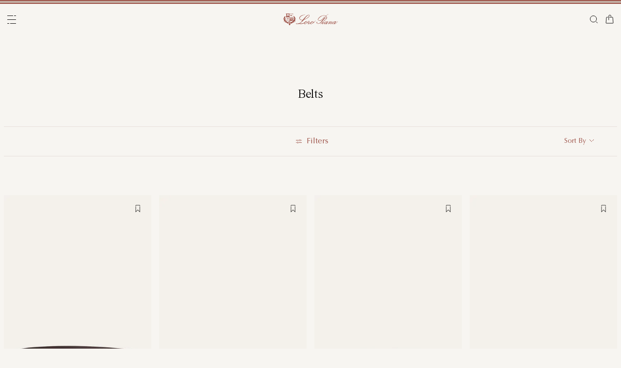

--- FILE ---
content_type: text/html;charset=UTF-8
request_url: https://be.loropiana.com/en/c/man/accessories/belts
body_size: 115133
content:
<!doctype html>
<html lang="en" dir="ltr"> 
 <head>
  <meta name="viewport" content="width=device-width, initial-scale=1, maximum-scale=1">
  <link rel="preload" href="/on/demandware.static/Sites-loropiana-b2c-emea-Site/-/default/dwb8fab3a2/images/LoroPiana-logo.svg" as="image" fetchpriority="high"> 
  <script type="kleecks/javascript">
    window.isCurrentActionAkamaiCache = false;
    window.getCustomerStatusUrl="/on/demandware.store/Sites-loropiana-b2c-emea-Site/en_BE/Account-CustomerStatus";
</script> 
  <script src="https://be.loropiana.com/on/demandware.static/Sites-loropiana-b2c-emea-Site/-/en_BE/v1768942832543/js/components/loadCustomerStatus.js" type="kleecks/javascript"></script> <!--[if gt IE 9]><!--> 
  <script type="kleecks/javascript">//common/scripts.isml</script> 
  <script defer type="kleecks/javascript" src="https://be.loropiana.com/on/demandware.static/Sites-loropiana-b2c-emea-Site/-/en_BE/v1768942832543/js/main.js"></script> 
  <script defer type="kleecks/javascript" src="https://be.loropiana.com/on/demandware.static/Sites-loropiana-b2c-emea-Site/-/en_BE/v1768942832543/js/search.js">
    </script> 
  <script defer type="kleecks/javascript" src="https://be.loropiana.com/on/demandware.static/Sites-loropiana-b2c-emea-Site/-/en_BE/v1768942832543/js/dynamicYield/dynamicYieldSfra.js">
    </script> <!--<![endif]--> 
  <meta charset="UTF-8"> 
  <meta http-equiv="x-ua-compatible" content="ie=edge">  
  <meta name="format-detection" content="telephone=no"> <!-- COREMEDIA INITIALIZATION --> <!-- INCLUDE COREMEDIA METADATA --> 
  <meta name="robots" content="INDEX,FOLLOW"> 
  <script src="https://cdn.cookielaw.org/scripttemplates/otSDKStub.js" data-document-language="true" type="kleecks/javascript" charset="UTF-8" data-domain-script="d8893632-8cda-4659-b76a-ef778506da05"></script> 
  <script type="kleecks/javascript">
        function OptanonWrapper() {
            const isDefined = typeof window.DYO !== 'undefined' && typeof window.DYO.ActiveConsent !== 'undefined' && typeof window.DY !== 'undefined';

            if (isDefined) {
                if (window.OptanonActiveGroups && window.OptanonActiveGroups.indexOf('C0003') !== -1) {
                    window.DYO.ActiveConsent.updateConsentAcceptedStatus(true);
                    window.DY.userActiveConsent = { accepted: true };
                } else {
                    window.DYO.ActiveConsent.updateConsentAcceptedStatus(false);
                    window.DY.userActiveConsent = { accepted: false };
                }
            }
        }
    </script> 
  <title>Man Accessories Belts | Loro Piana</title> 
  <meta name="description" content="Explore Loro Piana selection of Man Accessories Belts and shop online on our Official Site."> 
  <meta name="keywords" content="Loro Piana"> 
  <link rel="icon" type="image/png" href="https://be.loropiana.com/favicon.png?v=2">
  <link rel="apple-touch-icon" sizes="57x57" href="https://be.loropiana.com/apple-icon-57x57.png?v=2">
  <link rel="apple-touch-icon" sizes="60x60" href="https://be.loropiana.com/apple-icon-60x60.png?v=2">
  <link rel="apple-touch-icon" sizes="72x72" href="https://be.loropiana.com/apple-icon-72x72.png?v=2">
  <link rel="apple-touch-icon" sizes="76x76" href="https://be.loropiana.com/apple-icon-76x76.png?v=2">
  <link rel="apple-touch-icon" sizes="114x114" href="https://be.loropiana.com/apple-icon-114x114.png?v=2">
  <link rel="apple-touch-icon" sizes="120x120" href="https://be.loropiana.com/apple-icon-120x120.png?v=2">
  <link rel="apple-touch-icon" sizes="144x144" href="https://be.loropiana.com/apple-icon-144x144.png?v=2">
  <link rel="apple-touch-icon" sizes="152x152" href="https://be.loropiana.com/apple-icon-152x152.png?v=2">
  <link rel="apple-touch-icon" sizes="180x180" href="https://be.loropiana.com/apple-icon-180x180.png?v=2">
  <link rel="icon" type="image/png" sizes="192x192" href="https://be.loropiana.com/android-icon-192x192.png?v=2">
  <link rel="icon" type="image/png" sizes="32x32" href="https://be.loropiana.com/favicon-32x32.png?v=2">
  <link rel="icon" type="image/png" sizes="96x96" href="https://be.loropiana.com/favicon-96x96.png?v=2">
  <link rel="icon" type="image/png" sizes="16x16" href="https://be.loropiana.com/favicon-16x16.png?v=2">
  <link rel="icon" href="https://be.loropiana.com/favicon.ico?v=2" type="image/x-icon">
  <link rel="manifest" href="https://be.loropiana.com/manifest.json">     
  <link rel="stylesheet" type="kleecks/css" href="https://s3.livstick.com/livstick-widget/css/bundle.min.css"> <!-- Start of Algolia dependencies --> 
  <script type="kleecks/javascript">
        var algoliaData = {"version":"24.2.0","enable":true,"applicationID":"YATUHBS7KN","searchApiKey":"29fb322d5e34a1a2bdad271396c0fcee","enableContentSearch":false,"locale":"en_BE","currentLanguage":"en","currencyCode":"EUR","currencySymbol":"€","productsIndex":"prod_EU__products__en_BE","categoriesIndex":"prod_EU__categories__en_BE","contentsIndex":"prod_EU__contents__en_BE","recordModel":"variant-level","quickViewUrlBase":"/on/demandware.store/Sites-loropiana-b2c-emea-Site/en_BE/Product-ShowQuickView","staticUrl":"/on/demandware.static/Sites-loropiana-b2c-emea-Site/-/en_BE/v1768942832543/images/","listOfFilters":["colorFamilyCode","size","eShopMaterial","gender","genderLoc","fiberGroupLoc","categoryLoc","categoryName","shapeLoc","specialPackLoc","subCategoryLoc","year","commercialFamilyDescription"],"SBColorFilterAndOrderMen":["W","T","L","Q","K","R","P","M","H","1","E","3","5","6","A","2","8","7","4","D","G","B","C","F","J"],"SBColorFilterAndOrderWom":["W","T","L","Q","K","R","P","M","H","1","E","3","5","6","A","2","8","7","4","D","G","B","C","F","J"],"maxFiltersValuesLength":100,"isVisibleEnabled":true,"isAvailableEnabled":true,"enableOnlyDigitalVisible":"","essentialsEnabled":true,"sitePreviewDate":null,"todayFormatted":"20260120","strings":{"placeholderChar":"","placeholder":"Search (keywords,etc)","moreResults":"of","moreResultsOf":"of","moreResultsOthers":"View others","moreResultsProducts":"products","moreResultsOthersProducts":"View other  products","moreResultsLookbook":"of","moreResultsOfLookbook":"of","moreResultsOthersLookbook":"View others","moreResultsProductsLookbook":"products","moreResultsOthersProductsLookbook":"View other  looks","moreResultsEssentials":"View more","previousResults":"Show previous results","noResults":"No results","redirectUrlTitle":"Suggestions","noresultsDesc":"There were no items corresponding exactly to your request. Please try a new keyword.","noresultsTitle":"Sorry, we did not find any results.","productsAvailables":"{0} Products available","result":"result","results":"results","bestMetches":"Relevance","priceAsc":"Price - from low to high","priceDesc":"Price - from high to low","reset":"Reset","brandPanelTitle":"Brand","materialPanelTitle":"Material","fiberGroupLocPanelTitle":"Material","shapeLocPanelTitle":"Shape","sizePanelTitle":"Size","colorPanelTitle":"Colors","eShopMaterialPanelTitle":"Material","eShopModelPanelTitle":"Model","genderPanelTitle":"Gender","genderLocPanelTitle":"Gender","pricePanelTitle":"Price","categoryPanelTitle":"Category","categoryLocPanelTitle":"Category","subCategoryLocPanelTitle":"Subcategory","yearPanelTitle":"Year","categoryNamePanelTitle":"Category","specialPackLocPanelTitle":"Special Pack","colorFamilyCodePanelTitle":"Colors","commercialFamilyDescriptionPanelTitle":"Line","products":"Products","categories":"Categories","productsNum":"Products ({0})","categoriesNum":"Categories ({0})","content":"Content","articles":"Articles","priceFilter":{"separator":"to","submit":"Go"},"newArrivals":"New Arrivals","showNumProducts":"Show {0} Products","seeAllResults":"View all results ({0})","searchResults":"Search results","searchResultFound":"Result for \"{0}\" (1)","searchResultsFound":"Results for \"{1}\" ({0})","facetswatch1":"White","facetswatch2":"Yellow","facetswatch3":"Pink","facetswatch4":"Lilac","facetswatch5":"Green","facetswatch6":"Light Blue","facetswatch7":"Turquoise","facetswatch8":"Black","facetswatchA":"Natural","facetswatchB":"Bicolor - Reversible","facetswatchC":"Bicolor - Reversible","facetswatchD":"Beige","facetswatchE":"Camel","facetswatchF":"Multicolor - Pattern","facetswatchG":"Shimmering","facetswatchH":"Brown","facetswatchJ":"Jacquard","facetswatchK":"Violet","facetswatchL":"Orange","facetswatchM":"Grey","facetswatchP":"Brick Red","facetswatchQ":"Burgundy","facetswatchR":"Red","facetswatchT":"Prints","facetswatchW":"Blue","discover":"Discover","labeloos1":"Coming soon","labeloos2":"Not available","labeloos3":"Out of stock","labeloos4":"Sold out","labeloos5":"Contact Us","labeloos6":"Please enquire","labeloos7":"Out of stock","labeloos8":"Out of stock","labeloos9":"Out of stock","labeloos10":"Out of stock","labeloos99":"label.outofstock","custombadge1":"[badge]label.custombadge.1","custombadge2":"[badge]label.custombadge.2","custombadge3":"[badge]label.custombadge.3","custombadge4":"[badge]label.custombadge.4","custombadge5":"[badge]label.custombadge.5","custombadge6":"[badge]label.custombadge.6","custombadge7":"[badge]label.custombadge.7","custombadge8":"[badge]label.custombadge.8","custombadge9":"[badge]label.custombadge.9","custombadge10":"[badge]label.custombadge.10"},"noImages":{"large":"/on/demandware.static/Sites-loropiana-b2c-emea-Site/-/default/dw649b0ed1/images/noimagelarge.png","medium":"/on/demandware.static/Sites-loropiana-b2c-emea-Site/-/default/dw93d551f2/images/noimagemedium.png","small":"/on/demandware.static/Sites-loropiana-b2c-emea-Site/-/default/dw2bdf5f8e/images/noimagesmall.png"}};
    </script> <!-- algoliasearch --> 
  <script type="kleecks/module">
        import algoliasearch from '/on/demandware.static/Sites-loropiana-b2c-emea-Site/-/en_BE/v1768942832543/js/lib/algolia/algoliasearch-lite.esm.browser.js';
        window.algoliasearch = algoliasearch;
    </script> 
  <script src="https://cdn.jsdelivr.net/npm/hogan.js@1.0.2" type="kleecks/javascript"></script> <!-- Algolia Autocomplete.js --> 
  <link rel="stylesheet" href="https://cdn.jsdelivr.net/npm/@algolia/autocomplete-theme-classic@1" type="kleecks/css"> 
  <script src="https://cdn.jsdelivr.net/npm/@algolia/autocomplete-js@1" type="kleecks/javascript"></script> 
  <script type="kleecks/javascript">
      const { autocomplete, getAlgoliaResults } = window['@algolia/autocomplete-js'];
    </script> 
  <script type="kleecks/module">
        import { html } from 'https://unpkg.com/htm/preact/standalone.module.js'
        window.html = html;
    </script> 
  <script src="https://cdn.jsdelivr.net/npm/@algolia/autocomplete-plugin-recent-searches" type="kleecks/javascript"></script> 
  <script type="kleecks/javascript">
        const { createLocalStorageRecentSearchesPlugin } = window[
        '@algolia/autocomplete-plugin-recent-searches'
        ];
    </script> 
  <script src="https://cdn.jsdelivr.net/npm/@algolia/autocomplete-plugin-query-suggestions" type="kleecks/javascript"></script> 
  <script type="kleecks/javascript">
        const { createQuerySuggestionsPlugin } = window[
            '@algolia/autocomplete-plugin-query-suggestions'
        ];
    </script> 
  <link rel="stylesheet" href="https://cdn.jsdelivr.net/npm/@algolia/autocomplete-plugin-tags/dist/theme.min.css" type="kleecks/css"> 
  <script src="https://cdn.jsdelivr.net/npm/@algolia/autocomplete-plugin-tags" type="kleecks/javascript"></script> 
  <script type="kleecks/javascript">
    const { createTagsPlugin } = window['@algolia/autocomplete-plugin-tags'];
    </script> 
  <script src="https://cdn.jsdelivr.net/npm/@algolia/autocomplete-preset-algolia" type="kleecks/javascript"></script> 
  <script type="kleecks/javascript">
    const { getAlgoliaFacets } = window['@algolia/autocomplete-preset-algolia'];
    </script> 
  <script src="https://be.loropiana.com/on/demandware.static/Sites-loropiana-b2c-emea-Site/-/en_BE/v1768942832543/js/algolia/autocomplete-config.js" type="kleecks/javascript"></script> <!-- Algolia InstantSearch.js --> 
  <link rel="stylesheet" href="https://cdn.jsdelivr.net/npm/instantsearch.css@7/themes/reset-min.css" type="kleecks/css"> 
  <script src="https://cdn.jsdelivr.net/npm/instantsearch.js@4/dist/instantsearch.production.min.js" type="kleecks/javascript"></script> 
  <script src="https://be.loropiana.com/on/demandware.static/Sites-loropiana-b2c-emea-Site/-/en_BE/v1768942832543/js/algolia/instantsearch-config.js" type="kleecks/javascript"></script> 
  <script src="https://be.loropiana.com/on/demandware.static/Sites-loropiana-b2c-emea-Site/-/en_BE/v1768942832543/js/algolia/instantsearch-essentials-config.js" type="kleecks/javascript"></script> 
  <link rel="stylesheet" href="https://be.loropiana.com/on/demandware.static/Sites-loropiana-b2c-emea-Site/-/en_BE/v1768942832543/css/algolia/index.css" type="kleecks/css"> 
  <script src="https://be.loropiana.com/on/demandware.static/Sites-loropiana-b2c-emea-Site/-/en_BE/v1768942832543/js/algolia/index.js" type="kleecks/javascript"></script> <!-- End of Algolia dependencies --> 
  <link rel="stylesheet" href="https://be.loropiana.com/on/demandware.static/Sites-loropiana-b2c-emea-Site/-/en_BE/v1768942832543/css/global.css" no-defer="no-defer"> 
  <link rel="stylesheet" href="https://be.loropiana.com/on/demandware.static/Sites-loropiana-b2c-emea-Site/-/en_BE/v1768942832543/css/plp.css" no-defer="no-defer" data-priority="1"> 
  <script type="kleecks/javascript">
    dataLayer = [{"event":"page_info","country":"Belgium","language":"EN","pageType":"category_page","pageTopCategory":"MAN","pageMidCategory":"ACCESSORIES","pageSubCategory":"BELTS","pageSubSubCategory":"","SFCC_category_id":"MAN_ACCESSORIES_BELTS","SFCC_level_id":"L4","gtm_page_url":"/en/man/accessories/belts"},{"event":"user_info","hashedEmail":"","loginStatus":"not_logged","user_id":""}];
</script> 
  <script type="kleecks/javascript">
            window.lineItemCtnrProducts =
            [];

            (function (w, d, s, l, i) {
                w[l] = w[l] || [];
                w[l].push({
                    'gtm.start': new Date().getTime(),
                    event: 'gtm.js'
                });
                var f = d.getElementsByTagName(s)[0],
                    j = d.createElement(s),
                    dl = l != 'dataLayer' ? '&l=' + l : '';
                j.async = true;
                j.src =
                    'https://www.googletagmanager.com/gtm.js?id=' + i + dl;
                f.parentNode.insertBefore(j, f);
            })(window, document, 'script', 'dataLayer', 'GTM-PT2K8FCX');
        </script> 
  <script type="kleecks/javascript">window.Resources = {"address":{"error.card.info.missing.share":"To proceed, you must populate the email field and press “PROCEED AS GUEST”"},"algolia":{"button.more":"of","button.more.others":"View others","button.more.products":"products"},"common":{"global.storename":"Loro Piana","thanks.label":"Thank you!","change.country.modal.products":"Warning product {0} not available","button.addtocart":"Add to Cart","link.plp.discover":"Discover"},"forms":{"label.missing.chars":"{0} / {1}","label.postcode":"Find Your Postcode","label.input.contact.us.select.file":"+ Select file"},"product":{"modal.pdp.image.alt.instore":"Find in Store Image","product.attribute.delivery.lead.date":"Arrives by {0}","error.modal.pdp.size.not.selected":"No size selected","productset.title.first":"The","productset.title.second":"looks","stylewith.title.first":"Style","stylewith.title.second":"with","productset.view-all-looks.cta":"View all looks","button.estimate.delivery.updated":"Arrives by {0} to {1}","sustainability.product.traceabilityMainComponent1":"Main component 1","sustainability.product.traceabilityMainComponent2":"Main component 2","sustainability.product.traceabilityShoes":"Shoes"},"account":{"page.title.myaccount":"My Account"},"wishlist":{"modal.title.wishlist":"Wishlist","wishlist.products.collected":"You have collected <span class=\"text-primary\">{0}  product/s </span> in your wishlist","button.add_to_wishlist.arialabel":"Add to wishlist","button.remove_from_wishlist.arialabel":"Remove from wishlist"},"contactUs":{"title.contact.us.page":"Contact Us"},"cart":{"info.cart.empty":"Your Shopping Cart","info.cart.empty.string":"is Empty","fill.cart.empty":"Please add some products to it","start.cart.shop":"Start shopping","label.aria.label.cart":"Cart, {0} items"},"checkout":{"label.delivery.date":"You will receive it within {0}","label.pickup.date":"Estimated arrival in Store {0}","label.shipping.closest.delivery":"Your first package is estimated to arrive by {0}","label.shipping.closest.delivery.store":"Your first package is estimated to arrive in store by {0}","label.shipping.single.delivery":"Estimated arrival {0}","label.shipping.single.delivery.store":"Estimated arrival in Store {0}","action.hide.details":"Hide Details","creditCard.title":"[checkout]creditCard.title","creditCard.numberField.title":"Credit Card","creditCard.numberField.placeholder":"creditCard.numberField.placeholder","creditCard.cvcField.title":"Security code","creditCard.cvcField.placeholder.3digits":"","creditCard.holderName":"Name on card","form.instruction":"[checkout]form.instruction","label.gifting.add.message":"Add gift message (optional)","label.gifting.added.message":"You have added a message card","label.gifting.blank.message":"You have added a blank message card"},"confirmation":{"label.expected.delivery.date":"You will receive it within {0}","label.actual.delivery.date":"You have received it on {0}","label.boss.completed.date":"Picked Up on {0}","label.boss.ready.date":"Arrived in Store {0}","label.boss.expected.date":"Estimated arrival in Store {0}"},"payment":{},"purchaseLimits":{"error.limit.purchase.title":"Please note"},"salescap":{"salescap.mergemodal.title":"Cart Updated","salescap.mergemodal.body":"Some product has been removed from cart due to quantity unavailable. Please check again your cart"},"stockStrategy":{"label.outofstock.1":"Coming soon","label.outofstock.2":"Not available","label.outofstock.3":"Out of stock","label.outofstock.4":"Sold out","label.outofstock.5":"Contact Us","label.outofstock.6":"Please enquire","label.outofstock.7":"Out of stock","label.outofstock.8":"Out of stock","label.outofstock.9":"Out of stock","label.outofstock.10":"Out of stock"},"orderReturn":{"label.return.reason.missing.error":"Please select a return reason","label.exchange.reason.missing.error":"Please select an exchange reason","label.exchange.pid.missing.error":"Please choose product for exchange"},"campaign":{"label.badge.presale":"Pre-Sale","campaign.menu.title":"My Exclusive Preview","campaign.menu.cta":"Discover more"}};</script> 
  <script type="kleecks/javascript">window.Icons = {"location":"/on/demandware.static/Sites-loropiana-b2c-emea-Site/-/en_BE/v1768942832543/images/sprite.svg#location","virtual":"/on/demandware.static/Sites-loropiana-b2c-emea-Site/-/en_BE/v1768942832543/images/sprite.svg#virtual","store":"/on/demandware.static/Sites-loropiana-b2c-emea-Site/-/en_BE/v1768942832543/images/sprite.svg#store","bookmark":"/on/demandware.static/Sites-loropiana-b2c-emea-Site/-/en_BE/v1768942832543/images/sprite.svg#bookmark","bookmark-filled":"/on/demandware.static/Sites-loropiana-b2c-emea-Site/-/en_BE/v1768942832543/images/sprite.svg#bookmark-filled","check":"/on/demandware.static/Sites-loropiana-b2c-emea-Site/-/en_BE/v1768942832543/images/sprite.svg#check","logo":"/on/demandware.static/Sites-loropiana-b2c-emea-Site/-/en_BE/v1768942832543/images/sprite.svg#logo","close-round":"/on/demandware.static/Sites-loropiana-b2c-emea-Site/-/en_BE/v1768942832543/images/sprite.svg#close-round","search":"/on/demandware.static/Sites-loropiana-b2c-emea-Site/-/en_BE/v1768942832543/images/sprite.svg#search","arrow-left":"/on/demandware.static/Sites-loropiana-b2c-emea-Site/-/en_BE/v1768942832543/images/sprite.svg#arrow-left","arrow-right":"/on/demandware.static/Sites-loropiana-b2c-emea-Site/-/en_BE/v1768942832543/images/sprite.svg#arrow-right","arrow-raw":"/on/demandware.static/Sites-loropiana-b2c-emea-Site/-/en_BE/v1768942832543/images/sprite.svg#arrow-raw","relay-point":"/on/demandware.static/Sites-loropiana-b2c-emea-Site/-/en_BE/v1768942832543/images/sprite.svg#relay-point"};</script> 
  <script type="kleecks/javascript">window.SitePreferences = {"google":{"mapAPI":"AIzaSyBvErXsYIVBYR3WN7VBCnNr_ZYXjh8mKbI"}};</script> 
  <script type="kleecks/javascript">window.Urls = {"cart":"/en/cart","contactUs":"/en/contact","home":"/en/","wishlist":"/en/wishlist","wishlistRemove":"/on/demandware.store/Sites-loropiana-b2c-emea-Site/en_BE/Wishlist-RemoveProduct","spriteSvg":"/on/demandware.store/Sites-loropiana-b2c-emea-Site/en_BE/%2fimages%2fsprite%2esvg","productShow":"/on/demandware.store/Sites-loropiana-b2c-emea-Site/en_BE/Product-Show%3fpid%3d","productShowQuickView":"/on/demandware.store/Sites-loropiana-b2c-emea-Site/en_BE/Product-ShowQuickView%3fpid%3d","wishlistGetIcon":"/on/demandware.store/Sites-loropiana-b2c-emea-Site/en_BE/Wishlist-GetIcon%3fpid%3d","gtmGetVariationGtmModel":"/on/demandware.store/Sites-loropiana-b2c-emea-Site/en_BE/Gtm-GetVariationGtmModel%3fpid%3d","reachfiveCheckSession":"/on/demandware.store/Sites-loropiana-b2c-emea-Site/en_BE/ReachFiveController-CheckSession","showList":"/on/demandware.store/Sites-loropiana-b2c-emea-Site/en_BE/Tile-ShowList","cleanList":"/on/demandware.store/Sites-loropiana-b2c-emea-Site/en_BE/Tile-CleanList"};</script> 
  <script type="kleecks/javascript">window.CurrencyFormat = {"name":"Euro","code":"EUR","symbol":"€","fractionDigits":2};</script> 
  <link rel="alternate" hreflang="en-ae" href="https://ae.loropiana.com/en/c/man/accessories/belts"> 
  <link rel="alternate" hreflang="ar-ae" href="https://ae.loropiana.com/ar/c/%D8%A7%D9%84%D8%B1%D8%AC%D8%A7%D9%84/%D8%A7%D9%84%D8%A5%D9%83%D8%B3%D8%B3%D9%88%D8%A7%D8%B1%D8%A7%D8%AA/%D8%A7%D9%84%D8%A3%D8%AD%D8%B2%D9%85%D8%A9"> 
  <link rel="alternate" hreflang="en-ca" href="https://ca.loropiana.com/en/c/man/accessories/belts"> 
  <link rel="alternate" hreflang="fr-ca" href="https://ca.loropiana.com/fr/c/homme/accessoires/ceintures"> 
  <link rel="alternate" hreflang="de-de" href="https://de.loropiana.com/de/herren/accessoires/guertel"> 
  <link rel="alternate" hreflang="en-de" href="https://de.loropiana.com/en/c/man/accessories/belts"> 
  <link rel="alternate" hreflang="en-bg" href="https://bg.loropiana.com/en/c/man/accessories/belts"> 
  <link rel="alternate" hreflang="en-hr" href="https://hr.loropiana.com/en/c/man/accessories/belts"> 
  <link rel="alternate" hreflang="en-cy" href="https://cy.loropiana.com/en/c/man/accessories/belts"> 
  <link rel="alternate" hreflang="en-ee" href="https://ee.loropiana.com/en/c/man/accessories/belts"> 
  <link rel="alternate" hreflang="en-si" href="https://si.loropiana.com/en/c/man/accessories/belts"> 
  <link rel="alternate" hreflang="en-cz" href="https://cz.loropiana.com/en/c/man/accessories/belts"> 
  <link rel="alternate" hreflang="en-mc" href="https://mc.loropiana.com/en/c/man/accessories/belts"> 
  <link rel="alternate" hreflang="fr-mc" href="https://mc.loropiana.com/fr/c/homme/accessoires/ceintures"> 
  <link rel="alternate" hreflang="en-ch" href="https://ch.loropiana.com/en/c/man/accessories/belts"> 
  <link rel="alternate" hreflang="fr-ch" href="https://ch.loropiana.com/fr/c/homme/accessoires/ceintures"> 
  <link rel="alternate" hreflang="de-ch" href="https://ch.loropiana.com/de/herren/accessoires/guertel"> 
  <link rel="alternate" hreflang="it-ch" href="https://ch.loropiana.com/it/c/uomo/accessori/cinture"> 
  <link rel="alternate" hreflang="en-fi" href="https://fi.loropiana.com/en/c/man/accessories/belts"> 
  <link rel="alternate" hreflang="en-ie" href="https://ie.loropiana.com/en/c/man/accessories/belts"> 
  <link rel="alternate" hreflang="en-lv" href="https://lv.loropiana.com/en/c/man/accessories/belts"> 
  <link rel="alternate" hreflang="en-lt" href="https://lt.loropiana.com/en/c/man/accessories/belts"> 
  <link rel="alternate" hreflang="en-se" href="https://se.loropiana.com/en/c/man/accessories/belts"> 
  <link rel="alternate" hreflang="en-at" href="https://at.loropiana.com/en/c/man/accessories/belts"> 
  <link rel="alternate" hreflang="de-at" href="https://at.loropiana.com/de/herren/accessoires/guertel"> 
  <link rel="alternate" hreflang="en-be" href="https://be.loropiana.com/en/c/man/accessories/belts"> 
  <link rel="alternate" hreflang="fr-be" href="https://be.loropiana.com/fr/c/homme/accessoires/ceintures"> 
  <link rel="alternate" hreflang="en-dk" href="https://dk.loropiana.com/en/c/man/accessories/belts"> 
  <link rel="alternate" hreflang="en-gr" href="https://gr.loropiana.com/en/c/man/accessories/belts"> 
  <link rel="alternate" hreflang="en-hu" href="https://hu.loropiana.com/en/c/man/accessories/belts"> 
  <link rel="alternate" hreflang="en-lu" href="https://lu.loropiana.com/en/c/man/accessories/belts"> 
  <link rel="alternate" hreflang="fr-lu" href="https://lu.loropiana.com/fr/c/homme/accessoires/ceintures"> 
  <link rel="alternate" hreflang="de-lu" href="https://lu.loropiana.com/de/herren/accessoires/guertel"> 
  <link rel="alternate" hreflang="en-mt" href="https://mt.loropiana.com/en/c/man/accessories/belts"> 
  <link rel="alternate" hreflang="en-nl" href="https://nl.loropiana.com/en/c/man/accessories/belts"> 
  <link rel="alternate" hreflang="en-pl" href="https://pl.loropiana.com/en/c/man/accessories/belts"> 
  <link rel="alternate" hreflang="en-ro" href="https://ro.loropiana.com/en/c/man/accessories/belts"> 
  <link rel="alternate" hreflang="en-sk" href="https://sk.loropiana.com/en/c/man/accessories/belts"> 
  <link rel="alternate" hreflang="en-ua" href="https://ua.loropiana.com/en/c/man/accessories/belts"> 
  <link rel="alternate" hreflang="ru-ua" href="https://ua.loropiana.com/ru/%D0%B4%D0%BB%D1%8F-%D0%BC%D1%83%D0%B6%D1%87%D0%B8%D0%BD/%D0%B0%D0%BA%D1%81%D0%B5%D1%81%D1%81%D1%83%D0%B0%D1%80%D1%8B/%D1%80%D0%B5%D0%BC%D0%BD%D0%B8"> 
  <link rel="alternate" hreflang="en-pt" href="https://pt.loropiana.com/en/c/man/accessories/belts"> 
  <link rel="alternate" hreflang="en-es" href="https://es.loropiana.com/en/c/man/accessories/belts"> 
  <link rel="alternate" hreflang="fr-fr" href="https://fr.loropiana.com/fr/c/homme/accessoires/ceintures"> 
  <link rel="alternate" hreflang="en-fr" href="https://fr.loropiana.com/en/c/man/accessories/belts"> 
  <link rel="alternate" hreflang="x-default" href="https://ii.loropiana.com/en/man/accessories/belts"> 
  <link rel="alternate" hreflang="it-it" href="https://it.loropiana.com/it/c/uomo/accessori/cinture"> 
  <link rel="alternate" hreflang="en-it" href="https://it.loropiana.com/en/c/man/accessories/belts"> 
  <link rel="alternate" hreflang="en-jp" href="https://jp.loropiana.com/en/c/man/accessories/belts"> 
  <link rel="alternate" hreflang="ja-jp" href="https://jp.loropiana.com/ja/c/%E3%83%A1%E3%83%B3%E3%82%BA/%E3%82%A2%E3%82%AF%E3%82%BB%E3%82%B5%E3%83%AA%E3%83%BC/%E3%83%99%E3%83%AB%E3%83%88"> 
  <link rel="alternate" hreflang="ko-kr" href="https://kr.loropiana.com/ko/c/%EB%82%A8%EC%84%B1/%EC%95%A1%EC%84%B8%EC%84%9C%EB%A6%AC/%EB%B2%A8%ED%8A%B8"> 
  <link rel="alternate" hreflang="en-kr" href="https://kr.loropiana.com/en/c/man/accessories/belts"> 
  <link rel="alternate" hreflang="en-bh" href="https://bh.loropiana.com/en/c/man/accessories/belts"> 
  <link rel="alternate" hreflang="ar-bh" href="https://bh.loropiana.com/ar/c/%D8%A7%D9%84%D8%B1%D8%AC%D8%A7%D9%84/%D8%A7%D9%84%D8%A5%D9%83%D8%B3%D8%B3%D9%88%D8%A7%D8%B1%D8%A7%D8%AA/%D8%A7%D9%84%D8%A3%D8%AD%D8%B2%D9%85%D8%A9"> 
  <link rel="alternate" hreflang="en-kw" href="https://kw.loropiana.com/en/c/man/accessories/belts"> 
  <link rel="alternate" hreflang="ar-kw" href="https://kw.loropiana.com/ar/c/%D8%A7%D9%84%D8%B1%D8%AC%D8%A7%D9%84/%D8%A7%D9%84%D8%A5%D9%83%D8%B3%D8%B3%D9%88%D8%A7%D8%B1%D8%A7%D8%AA/%D8%A7%D9%84%D8%A3%D8%AD%D8%B2%D9%85%D8%A9"> 
  <link rel="alternate" hreflang="en-qa" href="https://qa.loropiana.com/en/c/man/accessories/belts"> 
  <link rel="alternate" hreflang="ar-qa" href="https://qa.loropiana.com/ar/c/%D8%A7%D9%84%D8%B1%D8%AC%D8%A7%D9%84/%D8%A7%D9%84%D8%A5%D9%83%D8%B3%D8%B3%D9%88%D8%A7%D8%B1%D8%A7%D8%AA/%D8%A7%D9%84%D8%A3%D8%AD%D8%B2%D9%85%D8%A9"> 
  <link rel="alternate" hreflang="en-sa" href="https://sa.loropiana.com/en/c/man/accessories/belts"> 
  <link rel="alternate" hreflang="ar-sa" href="https://sa.loropiana.com/ar/c/%D8%A7%D9%84%D8%B1%D8%AC%D8%A7%D9%84/%D8%A7%D9%84%D8%A5%D9%83%D8%B3%D8%B3%D9%88%D8%A7%D8%B1%D8%A7%D8%AA/%D8%A7%D9%84%D8%A3%D8%AD%D8%B2%D9%85%D8%A9"> 
  <link rel="alternate" hreflang="en-hk" href="https://hk.loropiana.com/en/c/man/accessories/belts"> 
  <link rel="alternate" hreflang="zh-hk" href="https://hk.loropiana.com/zh_HK/c/%E7%94%B7%E8%A3%9D/%E9%85%8D%E9%A3%BE/%E7%9A%AE%E5%B8%B6"> 
  <link rel="alternate" hreflang="en-tw" href="https://tw.loropiana.com/en/c/man/accessories/belts"> 
  <link rel="alternate" hreflang="zh-tw" href="https://tw.loropiana.com/zh_HK/c/%E7%94%B7%E8%A3%9D/%E9%85%8D%E9%A3%BE/%E7%9A%AE%E5%B8%B6"> 
  <link rel="alternate" hreflang="en-gb" href="https://uk.loropiana.com/en/c/man/accessories/belts"> 
  <link rel="alternate" hreflang="en-us" href="https://us.loropiana.com/en/c/man/accessories/belts"> 
  <link rel="canonical" href="https://be.loropiana.com/en/c/man/accessories/belts"> 
  <script type="kleecks/javascript">
    window.gRecaptchaHandler = { instanceType : "2" };
    document.addEventListener('DOMContentLoaded', () => {
        $('<script/>', { type: 'text/javascript', src: 'https://www.google.com/recaptcha/enterprise.js?render=6LeGg_8qAAAAALQpJSvlmD9YIhXsFWgzz34gEHMM', defer: true, async: true }).appendTo('head');
    });
</script> 
  <script type="kleecks/javascript">
window.lazySizesConfig = {
init: false // Do not change this, it will be initialized via lazyLoad.js
};
window.lazyLoadConfig = {
precision: 10,
selector: '.lazy__wrapper'
};
</script> 
  <link rel="stylesheet" href="https://be.loropiana.com/on/demandware.static/Sites-loropiana-b2c-emea-Site/-/en_BE/v1768942832543/css/lazy-load.css" no-defer="no-defer"> 
  <script type="kleecks/javascript">
window.imageTransformationConfigs = {
sampleImageURL: "null",
transformationBaseURL: "https://be.loropiana.com/dw/image/v2/BKRX_PRD"
}
</script> 
  <script type="kleecks/javascript" src="https://be.loropiana.com/on/demandware.static/Sites-loropiana-b2c-emea-Site/-/en_BE/v1768942832543/js/lazyLoad.js"></script> <!-- COREMEDIA HEAD --> 
  <link href="https://static-b2c.loropiana.com/cms/resource/themes/loropiana/css/loropiana-3824-64.css" rel="stylesheet" no-defer="no-defer"> 
  <meta name="coremedia_content_id" content="63898"> <!-- END COREMEDIA HEAD --> 
  <link rel="dns-prefetch" href="https://cdn-eu.dynamicyield.com"> 
  <link rel="dns-prefetch" href="https://st.dynamicyield.com"> 
  <link rel="dns-prefetch" href="https://rcom.dynamicyield.com"> 
  <script type="kleecks/javascript">
// <![CDATA[
window.DY = window.DY || {};
DY.recommendationContext = {
type: "CATEGORY",
lng: "en_BE"
};
if(DY.recommendationContext.type != "OTHER" && DY.recommendationContext.type != "HOMEPAGE") {
var data = "man,accessories,belts";
DY.recommendationContext.data = data.split(',');
}
// ]]>
</script> 
  <script type="kleecks/javascript" src="https://cdn-eu.dynamicyield.com/api/9879258/api_dynamic.js" id="DY_api_dynamic"></script> 
  <script type="kleecks/javascript" src="https://cdn-eu.dynamicyield.com/api/9879258/api_static.js" id="DY_api_static"></script> 
  <script src="https://maps.googleapis.com/maps/api/js?key=AIzaSyBvErXsYIVBYR3WN7VBCnNr_ZYXjh8mKbI&amp;libraries=places,geometry&amp;callback=onGoogleMapsApiCallback" async defer type="kleecks/javascript"></script> 
  <script type="kleecks/javascript">
    // PROMISE: Create a Promise on window obj that resolves when Google Maps API is loaded
    window.googleMapsApiLoadedPromise = new Promise((resolve) => {
        window.resolveGoogleMapsApiLoadedPromise = resolve;
    });
    // CALLBACK: Resolve the promise when the callback function is called by the script
    function onGoogleMapsApiCallback() {
        window.resolveGoogleMapsApiLoadedPromise();
    }
</script> 
  <script src="https://eu4-cdn.inside-graph.com/gtm/IN-1001068/include.js" async="true" type="kleecks/javascript"></script> 
  <meta name="getInsideDataUrl" data-url="/on/demandware.store/Sites-loropiana-b2c-emea-Site/en_BE/Powerfront-GetInsideData"> 
  <script type="kleecks/javascript">
        var action = "Search-Show";
        switch (action) {
            case "Home-Show":
                window.insideDataPageSpefic = {
                    "page": {
                        "name": "Home",
                        "type": "homepage"
                    }
                };
                break;
            case "Search-Show":
                window.insideDataPageSpefic = {
                    "page": {
                        "name": "Belts",
                        "type": "category"
                    }
                };
                break;
            case "Product-Show":
                window.insideDataPageSpefic = {
                    "page": {
                        "name": "null",
                        "type": "product"
                    },
                    "product": {
                        "category": "null",
                        "image": "null",
                        "name": "null",
                        "price": "null",
                        "sku": "null"
                    },
                };
                break;
            case "Cart-Show":
                window.insideDataPageSpefic = {
                    "page": {
                        "name": "Cart",
                        "type": "checkout"
                    }
                };
                break;
            case "Checkout-Begin":
                window.insideDataPageSpefic = {
                    "page": {
                        "name": "shipping",
                        "type": "checkout"
                    }
                };
                break;
            case "Order-Confirm":
                window.insideDataPageSpefic = {
                    "page": {
                        "name": "Order Confirmed",
                        "type": "orderconfirmed"
                    },
                    "order": {
                        "id": "null",
                        "shipping": "null",
                        "tax": "null",
                        "total": "null"
                    },
                };
                break;
            default:
                window.insideDataPageSpefic = {};
        }
    </script> 
  <script type="kleecks/javascript">
    window.isAddressDQEenabled = false;
    window.dqeAddressSuggestionsUrl="/on/demandware.store/Sites-loropiana-b2c-emea-Site/en_BE/DQE-SuggestAddress";
    window.dqeAddressComplementarySuggestionsUrl="/on/demandware.store/Sites-loropiana-b2c-emea-Site/en_BE/DQE-ComplementarySuggestions";
</script> 
  <script type="kleecks/javascript">
        if ('scrollRestoration' in window.history) {
            window.history.scrollRestoration = 'manual';
        }
    </script> 
  <script type="kleecks/javascript">//<!--
/* <![CDATA[ (head-active_data.js) */
var dw = (window.dw || {});
dw.ac = {
    _analytics: null,
    _events: [],
    _category: "",
    _searchData: "",
    _anact: "",
    _anact_nohit_tag: "",
    _analytics_enabled: "true",
    _timeZone: "Europe/Rome",
    _capture: function(configs) {
        if (Object.prototype.toString.call(configs) === "[object Array]") {
            configs.forEach(captureObject);
            return;
        }
        dw.ac._events.push(configs);
    },
	capture: function() { 
		dw.ac._capture(arguments);
		// send to CQ as well:
		if (window.CQuotient) {
			window.CQuotient.trackEventsFromAC(arguments);
		}
	},
    EV_PRD_SEARCHHIT: "searchhit",
    EV_PRD_DETAIL: "detail",
    EV_PRD_RECOMMENDATION: "recommendation",
    EV_PRD_SETPRODUCT: "setproduct",
    applyContext: function(context) {
        if (typeof context === "object" && context.hasOwnProperty("category")) {
        	dw.ac._category = context.category;
        }
        if (typeof context === "object" && context.hasOwnProperty("searchData")) {
        	dw.ac._searchData = context.searchData;
        }
    },
    setDWAnalytics: function(analytics) {
        dw.ac._analytics = analytics;
    },
    eventsIsEmpty: function() {
        return 0 == dw.ac._events.length;
    }
};
/* ]]> */
// -->
</script> 
  <script type="kleecks/javascript">//<!--
/* <![CDATA[ (head-cquotient.js) */
var CQuotient = window.CQuotient = {};
CQuotient.clientId = 'bkrx-loropiana-b2c-emea';
CQuotient.realm = 'BKRX';
CQuotient.siteId = 'loropiana-b2c-emea';
CQuotient.instanceType = 'prd';
CQuotient.locale = 'en_BE';
CQuotient.fbPixelId = '__UNKNOWN__';
CQuotient.activities = [];
CQuotient.cqcid='';
CQuotient.cquid='';
CQuotient.cqeid='';
CQuotient.cqlid='';
CQuotient.apiHost='api.cquotient.com';
/* Turn this on to test against Staging Einstein */
/* CQuotient.useTest= true; */
CQuotient.useTest = ('true' === 'false');
CQuotient.initFromCookies = function () {
	var ca = document.cookie.split(';');
	for(var i=0;i < ca.length;i++) {
	  var c = ca[i];
	  while (c.charAt(0)==' ') c = c.substring(1,c.length);
	  if (c.indexOf('cqcid=') == 0) {
		CQuotient.cqcid=c.substring('cqcid='.length,c.length);
	  } else if (c.indexOf('cquid=') == 0) {
		  var value = c.substring('cquid='.length,c.length);
		  if (value) {
		  	var split_value = value.split("|", 3);
		  	if (split_value.length > 0) {
			  CQuotient.cquid=split_value[0];
		  	}
		  	if (split_value.length > 1) {
			  CQuotient.cqeid=split_value[1];
		  	}
		  	if (split_value.length > 2) {
			  CQuotient.cqlid=split_value[2];
		  	}
		  }
	  }
	}
}
CQuotient.getCQCookieId = function () {
	if(window.CQuotient.cqcid == '')
		window.CQuotient.initFromCookies();
	return window.CQuotient.cqcid;
};
CQuotient.getCQUserId = function () {
	if(window.CQuotient.cquid == '')
		window.CQuotient.initFromCookies();
	return window.CQuotient.cquid;
};
CQuotient.getCQHashedEmail = function () {
	if(window.CQuotient.cqeid == '')
		window.CQuotient.initFromCookies();
	return window.CQuotient.cqeid;
};
CQuotient.getCQHashedLogin = function () {
	if(window.CQuotient.cqlid == '')
		window.CQuotient.initFromCookies();
	return window.CQuotient.cqlid;
};
CQuotient.trackEventsFromAC = function (/* Object or Array */ events) {
try {
	if (Object.prototype.toString.call(events) === "[object Array]") {
		events.forEach(_trackASingleCQEvent);
	} else {
		CQuotient._trackASingleCQEvent(events);
	}
} catch(err) {}
};
CQuotient._trackASingleCQEvent = function ( /* Object */ event) {
	if (event && event.id) {
		if (event.type === dw.ac.EV_PRD_DETAIL) {
			CQuotient.trackViewProduct( {id:'', alt_id: event.id, type: 'raw_sku'} );
		} // not handling the other dw.ac.* events currently
	}
};
CQuotient.trackViewProduct = function(/* Object */ cqParamData){
	var cq_params = {};
	cq_params.cookieId = CQuotient.getCQCookieId();
	cq_params.userId = CQuotient.getCQUserId();
	cq_params.emailId = CQuotient.getCQHashedEmail();
	cq_params.loginId = CQuotient.getCQHashedLogin();
	cq_params.product = cqParamData.product;
	cq_params.realm = cqParamData.realm;
	cq_params.siteId = cqParamData.siteId;
	cq_params.instanceType = cqParamData.instanceType;
	cq_params.locale = CQuotient.locale;
	
	if(CQuotient.sendActivity) {
		CQuotient.sendActivity(CQuotient.clientId, 'viewProduct', cq_params);
	} else {
		CQuotient.activities.push({activityType: 'viewProduct', parameters: cq_params});
	}
};
/* ]]> */
// -->
</script> 
  <meta name="alternate" data-hreflang="en-ae" content="https://ae.loropiana.com/en/c/man/accessories/belts">
  <meta name="alternate" data-hreflang="ar-ae" content="https://ae.loropiana.com/ar/c/%D8%A7%D9%84%D8%B1%D8%AC%D8%A7%D9%84/%D8%A7%D9%84%D8%A5%D9%83%D8%B3%D8%B3%D9%88%D8%A7%D8%B1%D8%A7%D8%AA/%D8%A7%D9%84%D8%A3%D8%AD%D8%B2%D9%85%D8%A9">
  <meta name="alternate" data-hreflang="en-ca" content="https://ca.loropiana.com/en/c/man/accessories/belts">
  <meta name="alternate" data-hreflang="fr-ca" content="https://ca.loropiana.com/fr/c/homme/accessoires/ceintures">
  <meta name="alternate" data-hreflang="de-de" content="https://de.loropiana.com/de/herren/accessoires/guertel">
  <meta name="alternate" data-hreflang="en-de" content="https://de.loropiana.com/en/c/man/accessories/belts">
  <meta name="alternate" data-hreflang="en-bg" content="https://bg.loropiana.com/en/c/man/accessories/belts">
  <meta name="alternate" data-hreflang="en-hr" content="https://hr.loropiana.com/en/c/man/accessories/belts">
  <meta name="alternate" data-hreflang="en-cy" content="https://cy.loropiana.com/en/c/man/accessories/belts">
  <meta name="alternate" data-hreflang="en-ee" content="https://ee.loropiana.com/en/c/man/accessories/belts">
  <meta name="alternate" data-hreflang="en-si" content="https://si.loropiana.com/en/c/man/accessories/belts">
  <meta name="alternate" data-hreflang="en-cz" content="https://cz.loropiana.com/en/c/man/accessories/belts">
  <meta name="alternate" data-hreflang="en-mc" content="https://mc.loropiana.com/en/c/man/accessories/belts">
  <meta name="alternate" data-hreflang="fr-mc" content="https://mc.loropiana.com/fr/c/homme/accessoires/ceintures">
  <meta name="alternate" data-hreflang="en-ch" content="https://ch.loropiana.com/en/c/man/accessories/belts">
  <meta name="alternate" data-hreflang="fr-ch" content="https://ch.loropiana.com/fr/c/homme/accessoires/ceintures">
  <meta name="alternate" data-hreflang="de-ch" content="https://ch.loropiana.com/de/herren/accessoires/guertel">
  <meta name="alternate" data-hreflang="it-ch" content="https://ch.loropiana.com/it/c/uomo/accessori/cinture">
  <meta name="alternate" data-hreflang="en-fi" content="https://fi.loropiana.com/en/c/man/accessories/belts">
  <meta name="alternate" data-hreflang="en-ie" content="https://ie.loropiana.com/en/c/man/accessories/belts">
  <meta name="alternate" data-hreflang="en-lv" content="https://lv.loropiana.com/en/c/man/accessories/belts">
  <meta name="alternate" data-hreflang="en-lt" content="https://lt.loropiana.com/en/c/man/accessories/belts">
  <meta name="alternate" data-hreflang="en-se" content="https://se.loropiana.com/en/c/man/accessories/belts">
  <meta name="alternate" data-hreflang="en-at" content="https://at.loropiana.com/en/c/man/accessories/belts">
  <meta name="alternate" data-hreflang="de-at" content="https://at.loropiana.com/de/herren/accessoires/guertel">
  <meta name="alternate" data-hreflang="en-be" content="https://be.loropiana.com/en/c/man/accessories/belts">
  <meta name="alternate" data-hreflang="fr-be" content="https://be.loropiana.com/fr/c/homme/accessoires/ceintures">
  <meta name="alternate" data-hreflang="en-dk" content="https://dk.loropiana.com/en/c/man/accessories/belts">
  <meta name="alternate" data-hreflang="en-gr" content="https://gr.loropiana.com/en/c/man/accessories/belts">
  <meta name="alternate" data-hreflang="en-hu" content="https://hu.loropiana.com/en/c/man/accessories/belts">
  <meta name="alternate" data-hreflang="en-lu" content="https://lu.loropiana.com/en/c/man/accessories/belts">
  <meta name="alternate" data-hreflang="fr-lu" content="https://lu.loropiana.com/fr/c/homme/accessoires/ceintures">
  <meta name="alternate" data-hreflang="de-lu" content="https://lu.loropiana.com/de/herren/accessoires/guertel">
  <meta name="alternate" data-hreflang="en-mt" content="https://mt.loropiana.com/en/c/man/accessories/belts">
  <meta name="alternate" data-hreflang="en-nl" content="https://nl.loropiana.com/en/c/man/accessories/belts">
  <meta name="alternate" data-hreflang="en-pl" content="https://pl.loropiana.com/en/c/man/accessories/belts">
  <meta name="alternate" data-hreflang="en-ro" content="https://ro.loropiana.com/en/c/man/accessories/belts">
  <meta name="alternate" data-hreflang="en-sk" content="https://sk.loropiana.com/en/c/man/accessories/belts">
  <meta name="alternate" data-hreflang="en-ua" content="https://ua.loropiana.com/en/c/man/accessories/belts">
  <meta name="alternate" data-hreflang="ru-ua" content="https://ua.loropiana.com/ru/%D0%B4%D0%BB%D1%8F-%D0%BC%D1%83%D0%B6%D1%87%D0%B8%D0%BD/%D0%B0%D0%BA%D1%81%D0%B5%D1%81%D1%81%D1%83%D0%B0%D1%80%D1%8B/%D1%80%D0%B5%D0%BC%D0%BD%D0%B8">
  <meta name="alternate" data-hreflang="en-pt" content="https://pt.loropiana.com/en/c/man/accessories/belts">
  <meta name="alternate" data-hreflang="en-es" content="https://es.loropiana.com/en/c/man/accessories/belts">
  <meta name="alternate" data-hreflang="fr-fr" content="https://fr.loropiana.com/fr/c/homme/accessoires/ceintures">
  <meta name="alternate" data-hreflang="en-fr" content="https://fr.loropiana.com/en/c/man/accessories/belts">
  <meta name="alternate" data-hreflang="it-it" content="https://it.loropiana.com/it/c/uomo/accessori/cinture">
  <meta name="alternate" data-hreflang="en-it" content="https://it.loropiana.com/en/c/man/accessories/belts">
  <meta name="alternate" data-hreflang="en-jp" content="https://jp.loropiana.com/en/c/man/accessories/belts">
  <meta name="alternate" data-hreflang="ja-jp" content="https://jp.loropiana.com/ja/c/%E3%83%A1%E3%83%B3%E3%82%BA/%E3%82%A2%E3%82%AF%E3%82%BB%E3%82%B5%E3%83%AA%E3%83%BC/%E3%83%99%E3%83%AB%E3%83%88">
  <meta name="alternate" data-hreflang="ko-kr" content="https://kr.loropiana.com/ko/c/%EB%82%A8%EC%84%B1/%EC%95%A1%EC%84%B8%EC%84%9C%EB%A6%AC/%EB%B2%A8%ED%8A%B8">
  <meta name="alternate" data-hreflang="en-kr" content="https://kr.loropiana.com/en/c/man/accessories/belts">
  <meta name="alternate" data-hreflang="en-bh" content="https://bh.loropiana.com/en/c/man/accessories/belts">
  <meta name="alternate" data-hreflang="ar-bh" content="https://bh.loropiana.com/ar/c/%D8%A7%D9%84%D8%B1%D8%AC%D8%A7%D9%84/%D8%A7%D9%84%D8%A5%D9%83%D8%B3%D8%B3%D9%88%D8%A7%D8%B1%D8%A7%D8%AA/%D8%A7%D9%84%D8%A3%D8%AD%D8%B2%D9%85%D8%A9">
  <meta name="alternate" data-hreflang="en-kw" content="https://kw.loropiana.com/en/c/man/accessories/belts">
  <meta name="alternate" data-hreflang="ar-kw" content="https://kw.loropiana.com/ar/c/%D8%A7%D9%84%D8%B1%D8%AC%D8%A7%D9%84/%D8%A7%D9%84%D8%A5%D9%83%D8%B3%D8%B3%D9%88%D8%A7%D8%B1%D8%A7%D8%AA/%D8%A7%D9%84%D8%A3%D8%AD%D8%B2%D9%85%D8%A9">
  <meta name="alternate" data-hreflang="en-qa" content="https://qa.loropiana.com/en/c/man/accessories/belts">
  <meta name="alternate" data-hreflang="ar-qa" content="https://qa.loropiana.com/ar/c/%D8%A7%D9%84%D8%B1%D8%AC%D8%A7%D9%84/%D8%A7%D9%84%D8%A5%D9%83%D8%B3%D8%B3%D9%88%D8%A7%D8%B1%D8%A7%D8%AA/%D8%A7%D9%84%D8%A3%D8%AD%D8%B2%D9%85%D8%A9">
  <meta name="alternate" data-hreflang="en-sa" content="https://sa.loropiana.com/en/c/man/accessories/belts">
  <meta name="alternate" data-hreflang="ar-sa" content="https://sa.loropiana.com/ar/c/%D8%A7%D9%84%D8%B1%D8%AC%D8%A7%D9%84/%D8%A7%D9%84%D8%A5%D9%83%D8%B3%D8%B3%D9%88%D8%A7%D8%B1%D8%A7%D8%AA/%D8%A7%D9%84%D8%A3%D8%AD%D8%B2%D9%85%D8%A9">
  <meta name="alternate" data-hreflang="en-hk" content="https://hk.loropiana.com/en/c/man/accessories/belts">
  <meta name="alternate" data-hreflang="zh-hk" content="https://hk.loropiana.com/zh_HK/c/%E7%94%B7%E8%A3%9D/%E9%85%8D%E9%A3%BE/%E7%9A%AE%E5%B8%B6">
  <meta name="alternate" data-hreflang="en-tw" content="https://tw.loropiana.com/en/c/man/accessories/belts">
  <meta name="alternate" data-hreflang="zh-tw" content="https://tw.loropiana.com/zh_HK/c/%E7%94%B7%E8%A3%9D/%E9%85%8D%E9%A3%BE/%E7%9A%AE%E5%B8%B6">
  <meta name="alternate" data-hreflang="en-gb" content="https://uk.loropiana.com/en/c/man/accessories/belts">
  <meta name="alternate" data-hreflang="en-us" content="https://us.loropiana.com/en/c/man/accessories/belts">
  <link rel="next" href="https://be.loropiana.com/en/c/man/accessories/belts?page=2">
  <meta name="generator" content="Kleecks">
  <meta property="og:title" content="Man Accessories Belts | Loro Piana">
  <meta property="og:url" content="https://be.loropiana.com/en/c/man/accessories/belts">
  <meta property="og:type" content="website">
  <meta property="og:site_name" content="Loro Piana">
  <meta property="og:description" content="Explore Loro Piana selection of Man Accessories Belts and shop online on our Official Site.">
  <meta property="og:locale" content="en_BE">
  <meta name="twitter:title" content="Man Accessories Belts | Loro Piana">
  <meta name="twitter:url" content="https://be.loropiana.com/en/c/man/accessories/belts">
  <meta name="twitter:description" content="Explore Loro Piana selection of Man Accessories Belts and shop online on our Official Site.">
  <meta name="twitter:card" content="summary">
  <style>* {
  -webkit-transition: none !important;
  -moz-transition: none !important;
  -o-transition: none !important;
  -ms-transition: none !important;
  transition: none !important;
}</style>
  <style>.kl_custom-style .product-tile .color-swatches-plp {
    position: relative;
}
.kl_custom-style .product-tile .color-swatches-plp .carousel-control-next,
.kl_custom-style .product-tile .color-swatches-plp .carousel-control-prev {
    margin: 0;
    position: relative !important;
}

.kl_custom-style .product-tile .color-swatches-plp .carousel-control-next {
    right: 0px;
}
.kl_custom-style .product-tile .color-swatches-plp .carousel-control-prev {
    left: 0px;
}
.kl_custom-style .product-tile .color-swatches-plp .carousel-inner {
    padding: 8px 20px;
}
@media (min-width: 1440px) {
    .kl_custom-style .product-tile .price, .kl_custom-style .product-tile .color-swatches, .kl_custom-style .product-tile .color-swatches-plp {
        visibility: visible;
        opacity: 0;
        height: auto;
    }
}

</style>
  <style>.cm-text-box__paragraph:has(#kl-intro-text:empty) .cm-text-box__read-more,
.cm-text-box__paragraph:has(#kl-intro-text:empty) .cm-text-box__read-less {
  display: none;
}
</style>
  <style>.kl_no_lazy .lazy__uncollapser--5-7 {
  background-color: #f7f5f1
}
.lazy__uncollapser {
    background: #f3f0eb;
}
.kl_no_lazy .lazy__wrapper > *, .kl_no_lazy .lazy__img {
  /*transition: none !important */
}
body.KL-styles-loading #algolia-stats-placeholder {
  min-width: 88px;
}
body.KL-styles-loading>.page>#maincontent {
  padding-top: 72px;
}
body.KL-styles-loading .product-tile .price {
  margin-bottom: .5rem !important;
}
body.KL-styles-loading .kl-content-grab {
margin-top: 5rem;
}
body.KL-styles-loading ol.product-grid {
    list-style-type: none;
    padding: 0px;
}

@media (min-width:1440px) {
  body.KL-styles-loading>.page>#maincontent {
    padding-top: 132px;
  }
}
.search-results-header > div {
    flex: 1
}
.search-results-header > button {
    /*width: 140px; non bloccare o va su due righe */
}
#algolia-stats-placeholder > div {
    text-align: left;
}
#sort-by > button {
    float: right;
}

</style>
  <style>.klcp {opacity: 1;}
</style>
  <style>#ot-pc-title, #ot-pvcy-txt, #ot-pvcy-hdr, #ot-pc-content .category-menu-switch-handler div {
 font-weight: 700!important;
}

.menu__breadcrumbs-step {
  display: block;
}
</style>
  <style>body.KL-styles-loading .container-coremedia .cm-placement .cm-text-box{
    visibility: visible;
}

@media (min-width: 768px) {
    body.KL-styles-loading>.page>#maincontent {
        padding-top: 157px; 
    }
}

/* Delete product number for mobile (CLS) */
.KL-UA-MOBILE #algolia-stats-placeholder-mobile .ais-Stats  {
    display: none;
}

.kl-content-grab {
  padding: 0 4px;
  position:absolute;
  width: 100%;
  max-width: 1440px;
  background: #f7f5f1;
  z-index: 1;
}
.kl-content-grab.hide {
    display: none;
}
body.KL-styles-loading .kl-content-grab {
    margin-top: 0;
}
.kl-content-grab .kl-crosseling {
    width: 100%;
}
.kl-content-grab .cm-cross-selling__single-element{
    aspect-ratio: 704 / 1049;
    background-color: #f3f0eb;
}

@media (max-width: 767px) {
  #algolia-hits-placeholder {
      min-height: 100vh;
  }
}

@media (min-width: 768px) {
  .kl-content-grab  {
      padding-left: 8px;
      padding-right: 8px;
  }
  
  /* Se ci sono almeno 5 <li>, applica stile a #algolia-hits-placeholder */
  #algolia-hits-placeholder:has(> ol > li:nth-child(5)) {
    min-height: 100vh;
  }

  /* Se ci sono meno di 5 <li>, applica stile diverso */
  #algolia-hits-placeholder:not(:has(> ol > li:nth-child(5))) {
    min-height: calc(100vh - 604px);
  }
}

.kl_hidden {
    opacity: 0 !important
}

.kl-transition-img .lazy__wrapper img{
    transition: none !important;
}
</style>
  <style>.KL-PREDICTION-loading .product .add-to-wish-list.btn-wishlist,
.KL-PREDICTION-loading #cm-placement-header .cm-top-rotating-banner {
	display: none;
}
</style>
 </head> 
 <body class="KL-D-15 KL-LANG-en KL-P_URL_1-en KL-P_URL_2-man KL-P_URL_3-accessories KL-URL-belts KL-URL-LEVEL-5 KL-CMS_URL-LEVEL-4 KL-MAINLAND-EU KL-UA-BOT KL-UA-DESKTOP sp-LISTING KL-SUB-Default KL-scripts-loading KL-styles-loading a56464aaed98e91e93d50d2f3c862ecb" data-kl-isocode="BE" data-lang="en"> <!-- Google Tag Manager (noscript) --> 
  <noscript> 
  </noscript> <!-- End Google Tag Manager (noscript) --> 
  <script type="kleecks/javascript">
    window.GTM = window.GTM || {};
    window.GTM.wrapperClasses = {
                'dy-recommendation-section-cart-empty': {
                itemListId: 'cart_empty_recommendation_list', itemListName: 'cart empty - recommendation list',
                },
                'dy-recommendation-section-cart': {
                itemListId: 'cart_our_recommendation', itemListName: 'cart - our recommendation',
                },
                'dy-recommendation-section-cart-mobile': {
                itemListId: 'cart_our_recommendation', itemListName: 'cart - our recommendation',
                },
                'dy-recommendation-section-wishlist': {
                itemListId: 'wishlist_our_recommendation', itemListName: 'wishlist - our recommendation',
                },
                'dy-recommendation-section-pdp': {
                itemListId: 'product_detail_page_our_recommendations', itemListName: 'product detail page - our recommendations',
                },
                'dy-recommendation-section-search': {
                itemListId: 'no_search_results_our_recommendations', itemListName: 'no search results - our recommendations',
                },
                'dy-recommendation-section-search-redirect': {
                itemListId: 'search_widget_redirect_product_suggestions', itemListName: 'search widget - redirect product suggestions',
                },
                'dy-recommendation-section-our-recommendation': {
                itemListId: 'search_widget_our_recommendations', itemListName: 'search widget - our recommendations',
                },
                'dy-recommendation-section-page-not-found': {
                itemListId: 'error_page_our_recommendation', itemListName: 'error page - our recommendation',
                },
                'js-most-loved-products': {
                itemListId: 'search_widget_most_search_product', itemListName: 'search widget - most search product',
                },
                'last-searched-products': {
                itemListId: 'search_widget_you_looked_for_these_product_list', itemListName: 'search widget - you looked for these product list',
                },
                'js-cm-product-set': {
                itemListId: 'homepage_look', itemListName: 'homepage - look',
                },
                'cm-carousel-him-her': {
                itemListId: 'homepage_season_suggestions', itemListName: 'homepage - season suggestions',
                },
                'aa-List': {
                itemListId: 'search_widget_products', itemListName: 'search widget - products',
                },
                'pdp-product-set-item--look': {
                itemListId: 'product_detail_page_extra_look', itemListName: 'product detail page - extra look',
                },
                'pdp-product-set-item--style': {
                itemListId: 'product_detail_page_style_with', itemListName: 'product detail page - style with',
                },
                'set-items': {
                itemListId: 'lookbook_product_list', itemListName: 'lookbook - product list',
                },
                'digital-products-container': {
                itemListId: 'digital_lookbook_product_list', itemListName: 'digital lookbook - product list',
                },
                'cm-holiday-gender-carousel': {
                itemListId: 'gift_guide_our_curation', itemListName: 'gift guide our curation',
                },
                'cm-occasions-carousel__main' : {
                itemListId: 'gift_guide_our_curation', itemListName: 'gift guide our curation',
                },
                'dy-recommendation-section-cm[data-id=gifting-occasion-module]': {
                itemListId: 'occasions_recommendation_list', itemListName: 'occasions - recommendation list',
                },
                'lookbook_product_list': {
                itemListId: 'lookbook_product_list', itemListName: 'lookbook - product list',
                },
                'ais-InstantSearch-Essential': {
                itemListId: 'category_essential_page', itemListName: 'category - essential page',
                },
                'dy-recommendation-section-cm[data-id=dy-icons]': {
                itemListId: 'icons_recommendation_list', itemListName: 'icons - recommendation list',
                },
                'dy-recommendation-section-cm[data-id=dy-library-of-prints]': {
                itemListId: 'library-of-prints_recommendation_list', itemListName: 'library of prints - recommendation list',
                },
                'cm-icons-plp': {
                itemListId: 'icons_recommendation_list', itemListName: 'icons - recommendation list',
                },
                };
    window.GTM.currencyCode = { value: 'EUR' };
</script> 
  <div id="notifications" class="notifications"> 
   <div class="notifications__wrapper"></div> 
  </div> 
  <div class="page" data-action="Search-Show" data-querystring="cgid=L3_MEN_ACCESSORIES_BELTS"> 
   <header class="header"> <a href="#maincontent" class="skip" aria-label="Skip to main content">Skip to main content</a> <a href="#footercontent" class="skip" aria-label="Skip to footer content">Skip to footer content</a> 
    <div id="cm-placement-header" class="cm-placement"> 
     <div class="cm-top-rotating-banner justify-content-between align-items-center
" data-message-timing="6000" style="--background-color: #EEEAE5;"> <button class="cm-top-rotating-banner__control-btn cm-top-rotating-banner__control-btn--prev"> <i class="isicon isicon--arrow-left" style="width: 32px; height: 32px; line-height: 32px; color: #4A4A4A;" role="presentation" aria-hidden="true"> 
        <svg style="width: 32px; height: 32px; line-height: 32px;" fill="#4A4A4A"> <use xlink:href="/on/demandware.static/Sites-loropiana-b2c-it-Site/-/it_IT/v1701800790436/images/sprite.svg#arrow-left"></use> 
        </svg> </i> <span class="sr-only">Previous</span> </button> 
      <div class="cm-top-rotating-banner__wrap"> 
       <p class="align--center"><a href="https://be.loropiana.com/en/book-an-appointment"><span class="ui-provider a b c d e f g h i j k l m n o p q r s t u v w x y z ab ac ae af ag ah ai aj ak" dir="ltr">Book a Private Appointment in Store</span></a></p>
       <p class="align--center"><a href="https://be.loropiana.com/en/contact"><span class="ui-provider a b c d e f g h i j k l m n o p q r s t u v w x y z ab ac ae af ag ah ai aj ak" dir="ltr">E-Concierging Availability, Monday to Sunday from 9 am to 7 pm</span></a></p> 
      </div> <button class="cm-top-rotating-banner__control-btn cm-top-rotating-banner__control-btn--next"> <i class="isicon isicon--arrow-right" style="width: 32px; height: 32px; line-height: 32px; color: #4A4A4A;" role="presentation" aria-hidden="true"> 
        <svg style="width: 32px; height: 32px; line-height: 32px;" fill="#4A4A4A"> <use xlink:href="/on/demandware.static/Sites-loropiana-b2c-it-Site/-/it_IT/v1701800790436/images/sprite.svg#arrow-right"></use> 
        </svg> </i> <span class="sr-only">Next</span> </button> 
     </div>
    </div> 
    <div class="container header__container"> 
     <div class="header__curtain"></div> 
     <div class="row header__row position-relative justify-content-between"> <button class="d-none d-xxl-block menu__close-icon js--menu-close mr-2" aria-label="Close Menu"></button> 
      <div class="col-6 col-xxl-12 order-2 order-xxl-1 align-self-xxl-center header__column header__column--logo d-flex align-items-center justify-content-center pt-xxl-2"> <a href="https://be.loropiana.com/en/" title="Loro Piana" class="header__logo"> <img src="/on/demandware.static/Sites-loropiana-b2c-emea-Site/-/default/dwb8fab3a2/images/LoroPiana-logo.svg" alt="Loro Piana" width="128" height="24" class="klcp" loading="eager"> </a> 
      </div> 
      <div class="order-1 header__column align-self-xxl-center header__column--begin d-flex align-items-center d-xxl-block"> 
       <div class="d-inline-flex d-xxl-none"> 
        <div class="header__btn header__btn--menu-toggle"> <button class="js--menu-open header__btn--menu-toggle-open d-flex flex-column align-items-stretch justify-content-between" aria-label="Open menu" aria-controls="site-main-menu" aria-haspopup="dialog"> <span class="header__btn--menu-toggle-open-stroke header__btn--menu-toggle-open-stroke--top"></span> <span class="header__btn--menu-toggle-open-stroke header__btn--menu-toggle-open-stroke--center"></span> <span class="header__btn--menu-toggle-open-stroke header__btn--menu-toggle-open-stroke--bottom"></span> </button> <button class="js--menu-close header__btn--menu-toggle-close" aria-label="Close menu" aria-controls="site-main-menu" aria-haspopup="dialog"> <span class="header__btn--menu-toggle-close-stroke header__btn--menu-toggle-close-stroke--first"></span> <span class="header__btn--menu-toggle-close-stroke header__btn--menu-toggle-close-stroke--second"></span> </button> 
        </div> 
       </div> 
       <div class="d-none d-xxl-inline-flex search-block"> <button class="header__btn js--search-toggle" aria-label="Search"> <i class="isicon isicon--search " style="width: 28px; height: 28px;" role="presentation" aria-hidden="true"> 
          <svg class="" style="width: 28px; height: 28px;
        
        "> 
           <title>Man Accessories Belts | Loro Piana</title> <use xlink:href="/on/demandware.static/Sites-loropiana-b2c-emea-Site/-/en_BE/v1768942832543/images/sprite.svg#search"></use> 
          </svg> </i> <p class="mb-0 ml-1 mt-1 search-text">Search</p> </button> 
       </div> 
      </div> 
      <div class="order-3 header__column header__column--middle cm-placement"> 
       <nav class="menu" aria-labelledby="navigation-menu-title" id="site-main-menu"> <span class="sr-only" id="navigation-menu-title">Menu</span> 
        <div class="menu__container" data-level="1"> 
         <ul class="menu__items-list"> 
          <li class="menu__item menu__item--has-submenu js--menu-open
" id="spring_summer_2026_41760" data-content-id="41760"> <button class="btn menu__item-btn
" aria-controls="menu-container-spring/summer_2026_41760" aria-haspopup="dialog" style="--menu-item-color: #9D5248;">Spring/Summer 2026</button> 
           <div class="menu__container container-xl" data-level="2" role="dialog" id="menu-container-spring_summer_2026_41760"> 
            <div class="menu__breadcrumbs position-relative"> <button class="menu__breadcrumbs-back"></button> <span class="menu__breadcrumbs-step"> Spring/Summer 2026 </span> 
            </div> 
            <ul class="menu__items-list"> 
             <li class="menu__item menu__item--has-submenu
" id="women_41810" data-content-id="41810"> <button class="btn menu__item-btn
">Women</button> 
              <div class="menu__container" data-level="3"> 
               <div class="menu__breadcrumbs position-relative"> <button class="menu__breadcrumbs-back"></button> <span class="menu__breadcrumbs-step"> Women </span> 
               </div> 
               <ul class="menu__items-list"> 
                <li class="menu__item
" id="shop_by_look_41818" data-content-id="5277"> <a href="https://be.loropiana.com/en/womenswear-spring-summer-2026" class="btn menu__item-btn menu__item-btn--link" target="_self"> Shop by look </a> </li>
                <li class="menu__item
" id="view_all_41806" data-content-id="L2_SS23_WOM"> <a href="https://be.loropiana.com/en/spring-summer/woman" class="btn menu__item-btn menu__item-btn--link" target="_self" style="color: #9D5248"> View All </a> </li> 
               </ul> 
               <div class="menu__item-related-container"> 
                <div class="menu__item-related position-relative
" data-related-content-id="womenswear_spring_summer_2026_995846"> <a href="https://be.loropiana.com/en/womenswear-spring-summer-2026" target="_self" class="menu__item-related-link-wrap"> 
                  <picture class="menu__item-related-image-container"> 
                   <img src="[data-uri]" alt="006-7063_010_013" loading="lazy" class="cm-media cm-media--responsive cm-media--loading menu__item-related-image-asset" title="" data-cm-retina="true" data-cm-responsive-media="[{&quot;name&quot;:&quot;portrait_ratio2x3&quot;,&quot;ratioWidth&quot;:2,&quot;ratioHeight&quot;:3,&quot;linksForWidth&quot;:{&quot;400&quot;:&quot;//static-b2c.loropiana.com/cms/resource/image/995806/portrait_ratio2x3/400/600/922878125d7befa3022ddefa8afbf5be/F7CC80F1B057504B802136EF508F4290/006-7063-010-013.jpg&quot;,&quot;768&quot;:&quot;//static-b2c.loropiana.com/cms/resource/image/995806/portrait_ratio2x3/768/1152/feadd8bd40c3e1702a7b10cc1aec1615/ED249FE77900D34735A4E580322B5F14/006-7063-010-013.jpg&quot;,&quot;1300&quot;:&quot;//static-b2c.loropiana.com/cms/resource/image/995806/portrait_ratio2x3/1300/1950/1ea418dcd0bc079bff720bfe6286d8f3/F90E7A5BC3FCB9C796022A6C0909330D/006-7063-010-013.jpg&quot;}},{&quot;name&quot;:&quot;landscape_ratio16x9&quot;,&quot;ratioWidth&quot;:16,&quot;ratioHeight&quot;:9,&quot;linksForWidth&quot;:{&quot;944&quot;:&quot;//static-b2c.loropiana.com/cms/resource/image/995806/landscape_ratio16x9/944/531/80c197be95fd1ff9d5fadae9064da61c/6E9662DE7E5D6A0F13E397E0EA36B30E/006-7063-010-013.jpg&quot;,&quot;1360&quot;:&quot;//static-b2c.loropiana.com/cms/resource/image/995806/landscape_ratio16x9/1360/765/9117a6328c0f64354c7e23c905e073db/CAB1D8079E382F50CC56CDC256A0A399/006-7063-010-013.jpg&quot;,&quot;1920&quot;:&quot;//static-b2c.loropiana.com/cms/resource/image/995806/landscape_ratio16x9/1920/1080/e1cfaa9985df232359623b79e1842ed0/80687FCAB83778BFE5FA3C3EED929417/006-7063-010-013.jpg&quot;}},{&quot;name&quot;:&quot;portrait_ratio1x1&quot;,&quot;ratioWidth&quot;:1,&quot;ratioHeight&quot;:1,&quot;linksForWidth&quot;:{&quot;400&quot;:&quot;//static-b2c.loropiana.com/cms/resource/image/995806/portrait_ratio1x1/400/400/61c2014ca2ed4ec4a37fef0c24e0182d/86E23C932D6B2CC4F4D5092128DA5A63/006-7063-010-013.jpg&quot;,&quot;768&quot;:&quot;//static-b2c.loropiana.com/cms/resource/image/995806/portrait_ratio1x1/768/768/beaebacb394e97e3163ab360908b3545/F32BA67C645F0BD685A276495A99D1F7/006-7063-010-013.jpg&quot;,&quot;1300&quot;:&quot;//static-b2c.loropiana.com/cms/resource/image/995806/portrait_ratio1x1/1300/1300/d9a3d52786f0839a2c0f97bbd15a9c22/F6D3011B3D8E8AEBB0491E16EDF6A691/006-7063-010-013.jpg&quot;,&quot;1950&quot;:&quot;//static-b2c.loropiana.com/cms/resource/image/995806/portrait_ratio1x1/1950/1950/b70678cbd6578e94c10afa34a144189b/7E97A7725ED753D8941D0CDE31FAE9C4/006-7063-010-013.jpg&quot;}},{&quot;name&quot;:&quot;landscape_ratio8x3&quot;,&quot;ratioWidth&quot;:8,&quot;ratioHeight&quot;:3,&quot;linksForWidth&quot;:{&quot;768&quot;:&quot;//static-b2c.loropiana.com/cms/resource/image/995806/landscape_ratio8x3/768/288/e7163bce2a32a64480f3131cfe781eca/C94EBD5E5F44C6974E6A9C428DE9C79B/006-7063-010-013.jpg&quot;,&quot;1144&quot;:&quot;//static-b2c.loropiana.com/cms/resource/image/995806/landscape_ratio8x3/1144/429/d68d54789bfcf640887684ada0ed5999/DC65B994DF82C25989B3B67E8696025F/006-7063-010-013.jpg&quot;,&quot;1960&quot;:&quot;//static-b2c.loropiana.com/cms/resource/image/995806/landscape_ratio8x3/1960/735/bef76a32a257c05bf9109af6831b1e0d/6A77DDB56ED6781804ABA52FD9DEF79F/006-7063-010-013.jpg&quot;}},{&quot;name&quot;:&quot;landscape_ratio4x3&quot;,&quot;ratioWidth&quot;:4,&quot;ratioHeight&quot;:3,&quot;linksForWidth&quot;:{&quot;400&quot;:&quot;//static-b2c.loropiana.com/cms/resource/image/995806/landscape_ratio4x3/400/300/92f77fac9a23bad529fb6f64a924db9d/C0B86EA28019C4F28B298B517FCDF37D/006-7063-010-013.jpg&quot;,&quot;768&quot;:&quot;//static-b2c.loropiana.com/cms/resource/image/995806/landscape_ratio4x3/768/576/c27b362681e788fea6b252491aec0630/B22967A96769E4905C483826A9EC6BFD/006-7063-010-013.jpg&quot;,&quot;1300&quot;:&quot;//static-b2c.loropiana.com/cms/resource/image/995806/landscape_ratio4x3/1300/975/f23b3b41e267bef8990cce98541251dc/3833723EEF82130CD2681C9AC2ECFF20/006-7063-010-013.jpg&quot;,&quot;1960&quot;:&quot;//static-b2c.loropiana.com/cms/resource/image/995806/landscape_ratio4x3/1960/1470/959431a3d5174409de2f0422c023a005/161CAE7DA0A26ABC87235D8827F6BF29/006-7063-010-013.jpg&quot;}},{&quot;name&quot;:&quot;portrait_ratio4x5&quot;,&quot;ratioWidth&quot;:4,&quot;ratioHeight&quot;:5,&quot;linksForWidth&quot;:{&quot;768&quot;:&quot;//static-b2c.loropiana.com/cms/resource/image/995806/portrait_ratio4x5/768/960/1f7289cb498e09537d082e6f6dc09785/5DFE0AB0D75CC1B60AC05F775D4F480E/006-7063-010-013.jpg&quot;,&quot;1300&quot;:&quot;//static-b2c.loropiana.com/cms/resource/image/995806/portrait_ratio4x5/1300/1625/559e885e0c9c4daab3eb8b612df88803/B2945C275F07F5B85D3309FC121D12A1/006-7063-010-013.jpg&quot;}},{&quot;name&quot;:&quot;portrait_ratio9x16&quot;,&quot;ratioWidth&quot;:9,&quot;ratioHeight&quot;:16,&quot;linksForWidth&quot;:{&quot;531&quot;:&quot;//static-b2c.loropiana.com/cms/resource/image/995806/portrait_ratio9x16/531/944/792de5f9a5c0e1e3bff5035c7786e2ae/75BEA4ACB2EE745175A4285A064C3831/006-7063-010-013.jpg&quot;,&quot;765&quot;:&quot;//static-b2c.loropiana.com/cms/resource/image/995806/portrait_ratio9x16/765/1360/bde6bbddf4384bf7542feaee1a9119de/EEEC4C5477836A6DB1C76C2C530A1D94/006-7063-010-013.jpg&quot;,&quot;1080&quot;:&quot;//static-b2c.loropiana.com/cms/resource/image/995806/portrait_ratio9x16/1080/1920/85040f949e4d251b5db4a4fe97105086/5085B84568AD914C6F0EC600C91FDEE5/006-7063-010-013.jpg&quot;}},{&quot;name&quot;:&quot;portrait_ratio3x4&quot;,&quot;ratioWidth&quot;:3,&quot;ratioHeight&quot;:4,&quot;linksForWidth&quot;:{&quot;384&quot;:&quot;//static-b2c.loropiana.com/cms/resource/image/995806/portrait_ratio3x4/384/512/d11e0d6d9eb2263a6b05daeed50b8b18/8C2FB383CD758CD4BAB26B1260D817E6/006-7063-010-013.jpg&quot;,&quot;768&quot;:&quot;//static-b2c.loropiana.com/cms/resource/image/995806/portrait_ratio3x4/768/1024/8551883c63d3c4537dc5fb8702377348/D841A4C29D257EB30A4FD74627274A98/006-7063-010-013.jpg&quot;,&quot;1470&quot;:&quot;//static-b2c.loropiana.com/cms/resource/image/995806/portrait_ratio3x4/1470/1960/dc94039fd85c5865ab94666b4492a92f/B80FF9707B085263C18F4AFF3348F7D3/006-7063-010-013.jpg&quot;}}]"> 
                  </picture> 
                  <div class="menu__item-related-info d-flex flex-column align-items-center justify-content-start"> 
                   <p>Shop by look</p> <span class="btn btn-link btn-link--primary menu__item-related-info-cta"> Discover </span> 
                  </div> </a> 
                </div>
                <div class="menu__item-related position-relative
" data-related-content-id="woman_41792"> <a href="https://be.loropiana.com/en/spring-summer/woman" target="_self" class="menu__item-related-link-wrap"> 
                  <picture class="menu__item-related-image-container"> 
                   <img src="[data-uri]" alt="SS26_ADV-SOCIAL-CROPS_4x5_NO_LOGO_LP3" loading="lazy" class="cm-media cm-media--responsive cm-media--loading menu__item-related-image-asset" title="" data-cm-retina="true" data-cm-responsive-media="[{&quot;name&quot;:&quot;portrait_ratio2x3&quot;,&quot;ratioWidth&quot;:2,&quot;ratioHeight&quot;:3,&quot;linksForWidth&quot;:{&quot;400&quot;:&quot;//static-b2c.loropiana.com/cms/resource/image/995680/portrait_ratio2x3/400/600/48ab0fe3f68494150690f91259032a01/3805CB1A922239A7426B25095AC86FD5/ss26-adv-social-crops-4x5-no-logo-lp3.jpg&quot;,&quot;768&quot;:&quot;//static-b2c.loropiana.com/cms/resource/image/995680/portrait_ratio2x3/768/1152/383679990b141739cbf87cbdb0dccd7a/A3AE0720D10D69CC2A04ECA7D12E7B96/ss26-adv-social-crops-4x5-no-logo-lp3.jpg&quot;,&quot;1300&quot;:&quot;//static-b2c.loropiana.com/cms/resource/image/995680/portrait_ratio2x3/1300/1950/876b3db9bf5f18edce944223ecffe0b0/BEBE37F8F6AA5BF6124961F42302357C/ss26-adv-social-crops-4x5-no-logo-lp3.jpg&quot;}},{&quot;name&quot;:&quot;landscape_ratio16x9&quot;,&quot;ratioWidth&quot;:16,&quot;ratioHeight&quot;:9,&quot;linksForWidth&quot;:{&quot;944&quot;:&quot;//static-b2c.loropiana.com/cms/resource/image/995680/landscape_ratio16x9/944/531/312fc2318a6a93c2bc3adef607b052b1/4C80A5F77E454DC436F8D259EA7959DB/ss26-adv-social-crops-4x5-no-logo-lp3.jpg&quot;,&quot;1360&quot;:&quot;//static-b2c.loropiana.com/cms/resource/image/995680/landscape_ratio16x9/1360/765/7fc121a389acef166663ac393ede0dd0/70748AB538139A157942BB6E311B6918/ss26-adv-social-crops-4x5-no-logo-lp3.jpg&quot;,&quot;1920&quot;:&quot;//static-b2c.loropiana.com/cms/resource/image/995680/landscape_ratio16x9/1920/1080/c68328f116fe05a158f82290764a306a/468DB19D05F755AF71DDD8F480340C38/ss26-adv-social-crops-4x5-no-logo-lp3.jpg&quot;}},{&quot;name&quot;:&quot;portrait_ratio1x1&quot;,&quot;ratioWidth&quot;:1,&quot;ratioHeight&quot;:1,&quot;linksForWidth&quot;:{&quot;400&quot;:&quot;//static-b2c.loropiana.com/cms/resource/image/995680/portrait_ratio1x1/400/400/c8a50106025b9c2798302ee20598668e/664448245F42218115FF8452EB20B5E7/ss26-adv-social-crops-4x5-no-logo-lp3.jpg&quot;,&quot;768&quot;:&quot;//static-b2c.loropiana.com/cms/resource/image/995680/portrait_ratio1x1/768/768/3d1740542e9fece2da85afbacc31281e/F6904A02FC8E17EF0B6909F503F3DB51/ss26-adv-social-crops-4x5-no-logo-lp3.jpg&quot;,&quot;1300&quot;:&quot;//static-b2c.loropiana.com/cms/resource/image/995680/portrait_ratio1x1/1300/1300/2e661fa5526ea4621c04cd1e758a5382/BFF866726E294B1109144A5E3367A7BE/ss26-adv-social-crops-4x5-no-logo-lp3.jpg&quot;,&quot;1950&quot;:&quot;//static-b2c.loropiana.com/cms/resource/image/995680/portrait_ratio1x1/1950/1950/5e355c38c2f252ddf19ca943c7cd7eab/A1DEA9647A6D64F058B711AF73B5631D/ss26-adv-social-crops-4x5-no-logo-lp3.jpg&quot;}},{&quot;name&quot;:&quot;landscape_ratio8x3&quot;,&quot;ratioWidth&quot;:8,&quot;ratioHeight&quot;:3,&quot;linksForWidth&quot;:{&quot;768&quot;:&quot;//static-b2c.loropiana.com/cms/resource/image/995680/landscape_ratio8x3/768/288/38357a42de5b9783d30362ddb9f69a98/9F077C9DF8B17A7236D2483B32F3D54E/ss26-adv-social-crops-4x5-no-logo-lp3.jpg&quot;,&quot;1144&quot;:&quot;//static-b2c.loropiana.com/cms/resource/image/995680/landscape_ratio8x3/1144/429/d5a23ee34af629435a437da6d1f23421/34FA930B771BB19F558A7C14C75C1DA2/ss26-adv-social-crops-4x5-no-logo-lp3.jpg&quot;,&quot;1960&quot;:&quot;//static-b2c.loropiana.com/cms/resource/image/995680/landscape_ratio8x3/1960/735/7073ff5c75842caf5313922b2063dc39/1458B4C36748C60ECF590FC0AEFBA123/ss26-adv-social-crops-4x5-no-logo-lp3.jpg&quot;}},{&quot;name&quot;:&quot;landscape_ratio4x3&quot;,&quot;ratioWidth&quot;:4,&quot;ratioHeight&quot;:3,&quot;linksForWidth&quot;:{&quot;400&quot;:&quot;//static-b2c.loropiana.com/cms/resource/image/995680/landscape_ratio4x3/400/300/2b5fd03dcced2c676c882eef87749e37/13741FC4D65C3358D5D1E17E98203633/ss26-adv-social-crops-4x5-no-logo-lp3.jpg&quot;,&quot;768&quot;:&quot;//static-b2c.loropiana.com/cms/resource/image/995680/landscape_ratio4x3/768/576/d4feccad98e07f6b86a0a9af056432d6/E34DB93681202F350B5021F048C27B4E/ss26-adv-social-crops-4x5-no-logo-lp3.jpg&quot;,&quot;1300&quot;:&quot;//static-b2c.loropiana.com/cms/resource/image/995680/landscape_ratio4x3/1300/975/c44cb4853ed939a2e7db333e1104fa3/686BBF1F285E12D2BC4ED63868601C9C/ss26-adv-social-crops-4x5-no-logo-lp3.jpg&quot;,&quot;1960&quot;:&quot;//static-b2c.loropiana.com/cms/resource/image/995680/landscape_ratio4x3/1960/1470/fae6f278d5f2113597ee37d6b61fce7/7B8D76CA313013C53552AF1CDD343B49/ss26-adv-social-crops-4x5-no-logo-lp3.jpg&quot;}},{&quot;name&quot;:&quot;portrait_ratio4x5&quot;,&quot;ratioWidth&quot;:4,&quot;ratioHeight&quot;:5,&quot;linksForWidth&quot;:{&quot;768&quot;:&quot;//static-b2c.loropiana.com/cms/resource/image/995680/portrait_ratio4x5/768/960/1d665e2bef815e694f8aac96e8c33617/AD790EAE4211BAF0A607924577F5AEAE/ss26-adv-social-crops-4x5-no-logo-lp3.jpg&quot;,&quot;1300&quot;:&quot;//static-b2c.loropiana.com/cms/resource/image/995680/portrait_ratio4x5/1300/1625/f98ed8259902178d249827c72df934f3/2D7E824019A87711DB20F935668F7B7A/ss26-adv-social-crops-4x5-no-logo-lp3.jpg&quot;}},{&quot;name&quot;:&quot;portrait_ratio9x16&quot;,&quot;ratioWidth&quot;:9,&quot;ratioHeight&quot;:16,&quot;linksForWidth&quot;:{&quot;531&quot;:&quot;//static-b2c.loropiana.com/cms/resource/image/995680/portrait_ratio9x16/531/944/5d4e2f7fea7c1cb0978ed4f55ebcf992/FF2E60F40E7BCCDED40B0CB6068F22C1/ss26-adv-social-crops-4x5-no-logo-lp3.jpg&quot;,&quot;765&quot;:&quot;//static-b2c.loropiana.com/cms/resource/image/995680/portrait_ratio9x16/765/1360/508050877c0bef33aebf328b374b6d3c/1DFB32AF3C336382CF5991D33DBCEA03/ss26-adv-social-crops-4x5-no-logo-lp3.jpg&quot;,&quot;1080&quot;:&quot;//static-b2c.loropiana.com/cms/resource/image/995680/portrait_ratio9x16/1080/1920/6dbdbc63dad7a7d4d13ba6a456d6c986/E970F408B9726D5647DBEB3D8ED00DAD/ss26-adv-social-crops-4x5-no-logo-lp3.jpg&quot;}},{&quot;name&quot;:&quot;portrait_ratio3x4&quot;,&quot;ratioWidth&quot;:3,&quot;ratioHeight&quot;:4,&quot;linksForWidth&quot;:{&quot;384&quot;:&quot;//static-b2c.loropiana.com/cms/resource/image/995680/portrait_ratio3x4/384/512/13d99084fb6779d72913bd59611a133d/7CF89EDAAAE1D1270F8DB31E333899C6/ss26-adv-social-crops-4x5-no-logo-lp3.jpg&quot;,&quot;768&quot;:&quot;//static-b2c.loropiana.com/cms/resource/image/995680/portrait_ratio3x4/768/1024/2b9abc6ba2911dc778dbda2bde72b765/25612885412A552A30CC10910333AC3C/ss26-adv-social-crops-4x5-no-logo-lp3.jpg&quot;,&quot;1470&quot;:&quot;//static-b2c.loropiana.com/cms/resource/image/995680/portrait_ratio3x4/1470/1960/d176dc10cde5da13bc0b90be0ae3b4ef/AF318C2B938F2D48B2D0D9103AFBED43/ss26-adv-social-crops-4x5-no-logo-lp3.jpg&quot;}}]"> 
                  </picture> 
                  <div class="menu__item-related-info d-flex flex-column align-items-center justify-content-start"> 
                   <p>Women</p> <span class="btn btn-link btn-link--primary menu__item-related-info-cta"> Discover all </span> 
                  </div> </a> 
                </div> 
               </div> 
              </div> </li>
             <li class="menu__item menu__item--has-submenu
" id="men_41800" data-content-id="41800"> <button class="btn menu__item-btn
">Men</button> 
              <div class="menu__container" data-level="3"> 
               <div class="menu__breadcrumbs position-relative"> <button class="menu__breadcrumbs-back"></button> <span class="menu__breadcrumbs-step"> Men </span> 
               </div> 
               <ul class="menu__items-list"> 
                <li class="menu__item
" id="shop_by_look_41770" data-content-id="5276"> <a href="https://be.loropiana.com/en/menswear-spring-summer-2026" class="btn menu__item-btn menu__item-btn--link" target="_self"> Shop by look </a> </li>
                <li class="menu__item
" id="view_all_41796" data-content-id="L2_SS23_MAN"> <a href="https://be.loropiana.com/en/spring-summer/man" class="btn menu__item-btn menu__item-btn--link" target="_self" style="color: #9D5248"> View All </a> </li> 
               </ul> 
               <div class="menu__item-related-container"> 
                <div class="menu__item-related position-relative
" data-related-content-id="menswear_spring_summer_2026_995744"> <a href="https://be.loropiana.com/en/menswear-spring-summer-2026" target="_self" class="menu__item-related-link-wrap"> 
                  <picture class="menu__item-related-image-container"> 
                   <img src="[data-uri]" alt="009-7062_009_042" loading="lazy" class="cm-media cm-media--responsive cm-media--loading menu__item-related-image-asset" title="" data-cm-retina="true" data-cm-responsive-media="[{&quot;name&quot;:&quot;portrait_ratio2x3&quot;,&quot;ratioWidth&quot;:2,&quot;ratioHeight&quot;:3,&quot;linksForWidth&quot;:{&quot;400&quot;:&quot;//static-b2c.loropiana.com/cms/resource/image/995702/portrait_ratio2x3/400/600/48a200695c74d8e11f7644d43cfe33d2/0B52E187AA9A1342BC47979DEAE37958/009-7062-009-042.jpg&quot;,&quot;768&quot;:&quot;//static-b2c.loropiana.com/cms/resource/image/995702/portrait_ratio2x3/768/1152/a0f2bc0222c30003158b60934b98c6f8/483FA3F01973A5759D913943097D980E/009-7062-009-042.jpg&quot;,&quot;1300&quot;:&quot;//static-b2c.loropiana.com/cms/resource/image/995702/portrait_ratio2x3/1300/1950/fdc16233fa88bee7cf363f8096392b5d/F789AC0172A30136C5FF752A6840FADA/009-7062-009-042.jpg&quot;}},{&quot;name&quot;:&quot;landscape_ratio16x9&quot;,&quot;ratioWidth&quot;:16,&quot;ratioHeight&quot;:9,&quot;linksForWidth&quot;:{&quot;944&quot;:&quot;//static-b2c.loropiana.com/cms/resource/image/995702/landscape_ratio16x9/944/531/f03c113358d94867d30647f7f793c9c6/069C80DADF24C9FC7A1F12D24225903A/009-7062-009-042.jpg&quot;,&quot;1360&quot;:&quot;//static-b2c.loropiana.com/cms/resource/image/995702/landscape_ratio16x9/1360/765/35182fddb347f7eae2061edce527f230/3BDE7042D1CE582DF82679716EA89EF0/009-7062-009-042.jpg&quot;,&quot;1920&quot;:&quot;//static-b2c.loropiana.com/cms/resource/image/995702/landscape_ratio16x9/1920/1080/1be7a9a2cc4d9fdce23ccba55ec44660/B7BD24DB01ABF886DC2847D31BCAAE58/009-7062-009-042.jpg&quot;}},{&quot;name&quot;:&quot;portrait_ratio1x1&quot;,&quot;ratioWidth&quot;:1,&quot;ratioHeight&quot;:1,&quot;linksForWidth&quot;:{&quot;400&quot;:&quot;//static-b2c.loropiana.com/cms/resource/image/995702/portrait_ratio1x1/400/400/a60fec38538e72dbf5e8244ecd5c40af/AD11428E96472AA588150DAAB6382419/009-7062-009-042.jpg&quot;,&quot;768&quot;:&quot;//static-b2c.loropiana.com/cms/resource/image/995702/portrait_ratio1x1/768/768/127deb68058c85927560962830d9d495/4FE7AE366BA7E13561874B9A10EAF89A/009-7062-009-042.jpg&quot;,&quot;1300&quot;:&quot;//static-b2c.loropiana.com/cms/resource/image/995702/portrait_ratio1x1/1300/1300/521cd26fdb05219492ef1722d33fb42a/E66139286358E43F55FCC2ED4CA5CF6C/009-7062-009-042.jpg&quot;,&quot;1950&quot;:&quot;//static-b2c.loropiana.com/cms/resource/image/995702/portrait_ratio1x1/1950/1950/74a1bf4959861b242e1d5dbe30b07c6d/FE6A840A0D4000E36FBB4E45BA415B36/009-7062-009-042.jpg&quot;}},{&quot;name&quot;:&quot;landscape_ratio8x3&quot;,&quot;ratioWidth&quot;:8,&quot;ratioHeight&quot;:3,&quot;linksForWidth&quot;:{&quot;768&quot;:&quot;//static-b2c.loropiana.com/cms/resource/image/995702/landscape_ratio8x3/768/288/1dd121da23cf12c9323bf451790e4449/76E6A630AD51BADD42100B82C3F7ECF8/009-7062-009-042.jpg&quot;,&quot;1144&quot;:&quot;//static-b2c.loropiana.com/cms/resource/image/995702/landscape_ratio8x3/1144/429/eade3dbc7402f8e019db0cd12514bc2c/77B983497E3AEF6264EB9BE26D6D25EC/009-7062-009-042.jpg&quot;,&quot;1960&quot;:&quot;//static-b2c.loropiana.com/cms/resource/image/995702/landscape_ratio8x3/1960/735/86bdae7e3aaefe2f6ece2dcda962b695/6DC4EFF4461333BBD5615E3B35A0B2D4/009-7062-009-042.jpg&quot;}},{&quot;name&quot;:&quot;landscape_ratio4x3&quot;,&quot;ratioWidth&quot;:4,&quot;ratioHeight&quot;:3,&quot;linksForWidth&quot;:{&quot;400&quot;:&quot;//static-b2c.loropiana.com/cms/resource/image/995702/landscape_ratio4x3/400/300/53b5ed4ae5c69f31977602f4af7e62bf/260DCF7028E9D5AFE29847C260F5CB3D/009-7062-009-042.jpg&quot;,&quot;768&quot;:&quot;//static-b2c.loropiana.com/cms/resource/image/995702/landscape_ratio4x3/768/576/e1806991c482a7596abfdaf46e697d89/8580C5B2842284044DFC6E3EEB2CF4BA/009-7062-009-042.jpg&quot;,&quot;1300&quot;:&quot;//static-b2c.loropiana.com/cms/resource/image/995702/landscape_ratio4x3/1300/975/f4ee36e5813575c2ca3f1176fcf3638e/9BEF0CD7DAB1BBD9CD09B8E71E977C5B/009-7062-009-042.jpg&quot;,&quot;1960&quot;:&quot;//static-b2c.loropiana.com/cms/resource/image/995702/landscape_ratio4x3/1960/1470/ebe629ba2ba4624b86000212a1be51d/7FE077A8DF06BE226B3C14F34D10D2C5/009-7062-009-042.jpg&quot;}},{&quot;name&quot;:&quot;portrait_ratio4x5&quot;,&quot;ratioWidth&quot;:4,&quot;ratioHeight&quot;:5,&quot;linksForWidth&quot;:{&quot;768&quot;:&quot;//static-b2c.loropiana.com/cms/resource/image/995702/portrait_ratio4x5/768/960/3705db163e09e708484e834fac1fdc4d/999DCD1797DC1099A7AF3056881B75D5/009-7062-009-042.jpg&quot;,&quot;1300&quot;:&quot;//static-b2c.loropiana.com/cms/resource/image/995702/portrait_ratio4x5/1300/1625/55e881ad719f15d2299a94cb8c61df85/66502638E33615801CAB90EC377D4345/009-7062-009-042.jpg&quot;}},{&quot;name&quot;:&quot;portrait_ratio9x16&quot;,&quot;ratioWidth&quot;:9,&quot;ratioHeight&quot;:16,&quot;linksForWidth&quot;:{&quot;531&quot;:&quot;//static-b2c.loropiana.com/cms/resource/image/995702/portrait_ratio9x16/531/944/abe36a47e0e394db88a642803ca64981/770737ED521E215FB411E39A5365CCD3/009-7062-009-042.jpg&quot;,&quot;765&quot;:&quot;//static-b2c.loropiana.com/cms/resource/image/995702/portrait_ratio9x16/765/1360/5f5a460160ddbd18e25326f13ad9304e/4F8392EFB9430DEC84B2F1B740EB505D/009-7062-009-042.jpg&quot;,&quot;1080&quot;:&quot;//static-b2c.loropiana.com/cms/resource/image/995702/portrait_ratio9x16/1080/1920/a310dbc743e48cbf518d9ea27a793ed/60F973ED8663BAE6B2F5FAB27FA876AF/009-7062-009-042.jpg&quot;}},{&quot;name&quot;:&quot;portrait_ratio3x4&quot;,&quot;ratioWidth&quot;:3,&quot;ratioHeight&quot;:4,&quot;linksForWidth&quot;:{&quot;384&quot;:&quot;//static-b2c.loropiana.com/cms/resource/image/995702/portrait_ratio3x4/384/512/952612355dd69d2ef59052792977e377/50F52948B2238748C5A9E19F80ED62ED/009-7062-009-042.jpg&quot;,&quot;768&quot;:&quot;//static-b2c.loropiana.com/cms/resource/image/995702/portrait_ratio3x4/768/1024/c9899fcad9418fbfccfd726f439424a1/07635F39D5F7E5E1F53A6248DE4F43F3/009-7062-009-042.jpg&quot;,&quot;1470&quot;:&quot;//static-b2c.loropiana.com/cms/resource/image/995702/portrait_ratio3x4/1470/1960/9141ed7bb50342a56feff5ede74595c5/176E7A4534EBB3C3C60E3BC6BE53B14F/009-7062-009-042.jpg&quot;}}]"> 
                  </picture> 
                  <div class="menu__item-related-info d-flex flex-column align-items-center justify-content-start"> 
                   <p>Shop by look</p> <span class="btn btn-link btn-link--primary menu__item-related-info-cta"> Discover </span> 
                  </div> </a> 
                </div>
                <div class="menu__item-related position-relative
" data-related-content-id="man_41814"> <a href="https://be.loropiana.com/en/spring-summer/man" target="_self" class="menu__item-related-link-wrap"> 
                  <picture class="menu__item-related-image-container"> 
                   <img src="[data-uri]" alt="SS26_ADV-SOCIAL-CROPS_4x5_NO_LOGO_LP8" loading="lazy" class="cm-media cm-media--responsive cm-media--loading menu__item-related-image-asset" title="" data-cm-retina="true" data-cm-responsive-media="[{&quot;name&quot;:&quot;portrait_ratio2x3&quot;,&quot;ratioWidth&quot;:2,&quot;ratioHeight&quot;:3,&quot;linksForWidth&quot;:{&quot;400&quot;:&quot;//static-b2c.loropiana.com/cms/resource/image/995776/portrait_ratio2x3/400/600/99687bf450e54f2220ea63c23b7af259/CC23120EFA732B052304D47831E7E9E1/ss26-adv-social-crops-4x5-no-logo-lp8.jpg&quot;,&quot;768&quot;:&quot;//static-b2c.loropiana.com/cms/resource/image/995776/portrait_ratio2x3/768/1152/41532e90a8bca4855a31f0dcf3017fb4/7B9C1839E8FB28D3F87E6A0C597CAA78/ss26-adv-social-crops-4x5-no-logo-lp8.jpg&quot;,&quot;1300&quot;:&quot;//static-b2c.loropiana.com/cms/resource/image/995776/portrait_ratio2x3/1300/1950/a892bf5b26c1de7ee2706e436ef65a62/FA399CF78FF4ECBFCD3E2E75B9D3AA13/ss26-adv-social-crops-4x5-no-logo-lp8.jpg&quot;}},{&quot;name&quot;:&quot;landscape_ratio16x9&quot;,&quot;ratioWidth&quot;:16,&quot;ratioHeight&quot;:9,&quot;linksForWidth&quot;:{&quot;944&quot;:&quot;//static-b2c.loropiana.com/cms/resource/image/995776/landscape_ratio16x9/944/531/a46c25ce93ed1cef32b94f5d7d845cf1/5ECFF1A8D61E25C7B792FCFB29E42191/ss26-adv-social-crops-4x5-no-logo-lp8.jpg&quot;,&quot;1360&quot;:&quot;//static-b2c.loropiana.com/cms/resource/image/995776/landscape_ratio16x9/1360/765/49f21e346c8a2d8482566b6f48e7c1af/A783C48659E04643CDBEA65221C302F7/ss26-adv-social-crops-4x5-no-logo-lp8.jpg&quot;,&quot;1920&quot;:&quot;//static-b2c.loropiana.com/cms/resource/image/995776/landscape_ratio16x9/1920/1080/538937f03f5d0051efd18775ce136d37/A64A17F585FD65AB3FFA073D7A51120A/ss26-adv-social-crops-4x5-no-logo-lp8.jpg&quot;}},{&quot;name&quot;:&quot;portrait_ratio1x1&quot;,&quot;ratioWidth&quot;:1,&quot;ratioHeight&quot;:1,&quot;linksForWidth&quot;:{&quot;400&quot;:&quot;//static-b2c.loropiana.com/cms/resource/image/995776/portrait_ratio1x1/400/400/c42b305dd3fc958f410ac863fbe0313d/808979704BDCC9E906E6EFC23E89FB08/ss26-adv-social-crops-4x5-no-logo-lp8.jpg&quot;,&quot;768&quot;:&quot;//static-b2c.loropiana.com/cms/resource/image/995776/portrait_ratio1x1/768/768/557719aef62efd791f00b3a456da2184/FFF92C94D0647550F96070D5EF4F6F5E/ss26-adv-social-crops-4x5-no-logo-lp8.jpg&quot;,&quot;1300&quot;:&quot;//static-b2c.loropiana.com/cms/resource/image/995776/portrait_ratio1x1/1300/1300/adb80bad13c321d1bfb83c879801de12/CCCFCE3A9CACE88E6CC9C126F2096A9F/ss26-adv-social-crops-4x5-no-logo-lp8.jpg&quot;,&quot;1950&quot;:&quot;//static-b2c.loropiana.com/cms/resource/image/995776/portrait_ratio1x1/1950/1950/a380a791d8fbcacb0bed25f25a34503e/DE3A88E53AD37EE72BE8D26DC6979DF7/ss26-adv-social-crops-4x5-no-logo-lp8.jpg&quot;}},{&quot;name&quot;:&quot;landscape_ratio8x3&quot;,&quot;ratioWidth&quot;:8,&quot;ratioHeight&quot;:3,&quot;linksForWidth&quot;:{&quot;768&quot;:&quot;//static-b2c.loropiana.com/cms/resource/image/995776/landscape_ratio8x3/768/288/f3dde0c58b5b58ac51bece7e8196d666/C8A199B324C21C1A6A7B8430F82AA7C1/ss26-adv-social-crops-4x5-no-logo-lp8.jpg&quot;,&quot;1144&quot;:&quot;//static-b2c.loropiana.com/cms/resource/image/995776/landscape_ratio8x3/1144/429/aede9d8e8e53b090e52b316a30ba4eb4/D9ADE98C3B5ADFBE1B06F69F2EE8E756/ss26-adv-social-crops-4x5-no-logo-lp8.jpg&quot;,&quot;1960&quot;:&quot;//static-b2c.loropiana.com/cms/resource/image/995776/landscape_ratio8x3/1960/735/286b4afcd60da2b33e399d96178a84ff/C29DDD24065B54B84DA4F6BC126C2A7B/ss26-adv-social-crops-4x5-no-logo-lp8.jpg&quot;}},{&quot;name&quot;:&quot;landscape_ratio4x3&quot;,&quot;ratioWidth&quot;:4,&quot;ratioHeight&quot;:3,&quot;linksForWidth&quot;:{&quot;400&quot;:&quot;//static-b2c.loropiana.com/cms/resource/image/995776/landscape_ratio4x3/400/300/64b34e4ae55cb85568f2a2ca4cb00817/BF14DF3ECB7CF494EBAB07B0060663BF/ss26-adv-social-crops-4x5-no-logo-lp8.jpg&quot;,&quot;768&quot;:&quot;//static-b2c.loropiana.com/cms/resource/image/995776/landscape_ratio4x3/768/576/62c7119bc096cafefe8ca24ffefda5c5/D2C723799255570E03FE8F1E1B57C21F/ss26-adv-social-crops-4x5-no-logo-lp8.jpg&quot;,&quot;1300&quot;:&quot;//static-b2c.loropiana.com/cms/resource/image/995776/landscape_ratio4x3/1300/975/d0064d78bfe6a28fe96a6f74b1535cc7/BBE64D0161B252ED96E384523A2EF9D1/ss26-adv-social-crops-4x5-no-logo-lp8.jpg&quot;,&quot;1960&quot;:&quot;//static-b2c.loropiana.com/cms/resource/image/995776/landscape_ratio4x3/1960/1470/c711878f0bb4c94e9c8a17b88b8623a1/3EAC44120EA08F5A57352D36B8BB0F25/ss26-adv-social-crops-4x5-no-logo-lp8.jpg&quot;}},{&quot;name&quot;:&quot;portrait_ratio4x5&quot;,&quot;ratioWidth&quot;:4,&quot;ratioHeight&quot;:5,&quot;linksForWidth&quot;:{&quot;768&quot;:&quot;//static-b2c.loropiana.com/cms/resource/image/995776/portrait_ratio4x5/768/960/576a897f5ab60a8381aa030c53ca5114/CE8131A20A58848CF0DF2FD7BD45612C/ss26-adv-social-crops-4x5-no-logo-lp8.jpg&quot;,&quot;1300&quot;:&quot;//static-b2c.loropiana.com/cms/resource/image/995776/portrait_ratio4x5/1300/1625/479f212f437ee9e967c13534d2b5e888/0159B670A0244DA85289D1F5770BBAA2/ss26-adv-social-crops-4x5-no-logo-lp8.jpg&quot;}},{&quot;name&quot;:&quot;portrait_ratio9x16&quot;,&quot;ratioWidth&quot;:9,&quot;ratioHeight&quot;:16,&quot;linksForWidth&quot;:{&quot;531&quot;:&quot;//static-b2c.loropiana.com/cms/resource/image/995776/portrait_ratio9x16/531/944/80b3f86c2268389d62108f94c22754eb/6ECA8BADA9B20CA8A03DA078BEBC5246/ss26-adv-social-crops-4x5-no-logo-lp8.jpg&quot;,&quot;765&quot;:&quot;//static-b2c.loropiana.com/cms/resource/image/995776/portrait_ratio9x16/765/1360/c2319156c10467ccbddf3c04b3c98082/4512E477E4DBA3B61B5389E020F87936/ss26-adv-social-crops-4x5-no-logo-lp8.jpg&quot;,&quot;1080&quot;:&quot;//static-b2c.loropiana.com/cms/resource/image/995776/portrait_ratio9x16/1080/1920/b442dda365a1dfc6edb93f11ff7dc309/2E30513AD4C28F4DC101F8317B4C1376/ss26-adv-social-crops-4x5-no-logo-lp8.jpg&quot;}},{&quot;name&quot;:&quot;portrait_ratio3x4&quot;,&quot;ratioWidth&quot;:3,&quot;ratioHeight&quot;:4,&quot;linksForWidth&quot;:{&quot;384&quot;:&quot;//static-b2c.loropiana.com/cms/resource/image/995776/portrait_ratio3x4/384/512/51c6548d1710193212b961ecd7b74d5f/E9CC7C171F13344552761CDE75FD61A8/ss26-adv-social-crops-4x5-no-logo-lp8.jpg&quot;,&quot;768&quot;:&quot;//static-b2c.loropiana.com/cms/resource/image/995776/portrait_ratio3x4/768/1024/326d5682531c37e920aa85e6f605fa96/5E256A96B17A9112EBDB04FC2013BE5F/ss26-adv-social-crops-4x5-no-logo-lp8.jpg&quot;,&quot;1470&quot;:&quot;//static-b2c.loropiana.com/cms/resource/image/995776/portrait_ratio3x4/1470/1960/78c9fd0b32302df1d39227e2647dcdd7/0C1CD7E78E8B701A5AF14D24134D3CA0/ss26-adv-social-crops-4x5-no-logo-lp8.jpg&quot;}}]"> 
                  </picture> 
                  <div class="menu__item-related-info d-flex flex-column align-items-center justify-content-start"> 
                   <p>Men</p> <span class="btn btn-link btn-link--primary menu__item-related-info-cta"> Discover all </span> 
                  </div> </a> 
                </div> 
               </div> 
              </div> </li>
             <li class="menu__item menu__item--has-submenu
" id="kids_472914" data-content-id="472914"> <button class="btn menu__item-btn
">Kids</button> 
              <div class="menu__container" data-level="3"> 
               <div class="menu__breadcrumbs position-relative"> <button class="menu__breadcrumbs-back"></button> <span class="menu__breadcrumbs-step"> Kids </span> 
               </div> 
               <ul class="menu__items-list"> 
                <li class="menu__item
" id="view_all_472918" data-content-id="L2_SS23_KIDS"> <a href="https://be.loropiana.com/en/spring-summer/kids" class="btn menu__item-btn menu__item-btn--link" target="_self" style="color: #9D5248"> View All </a> </li> 
               </ul> 
               <div class="menu__item-related-container"> 
                <div class="menu__item-related position-relative
" data-related-content-id="kids_472922"> <a href="https://be.loropiana.com/en/spring-summer/kids" target="_self" class="menu__item-related-link-wrap"> 
                  <picture class="menu__item-related-image-container"> 
                   <img src="[data-uri]" alt="FAP4495_5452_ESHOP_L2_W" loading="lazy" class="cm-media cm-media--responsive cm-media--loading menu__item-related-image-asset" title="" data-cm-retina="true" data-cm-responsive-media="[{&quot;name&quot;:&quot;portrait_ratio2x3&quot;,&quot;ratioWidth&quot;:2,&quot;ratioHeight&quot;:3,&quot;linksForWidth&quot;:{&quot;400&quot;:&quot;//static-b2c.loropiana.com/cms/resource/image/1010670/portrait_ratio2x3/400/600/2bf37ca0931c81576592678fd01abe96/6B4198147BD73698F52C6218E769EB44/fap4495-5452-eshop-l2-w.jpg&quot;,&quot;768&quot;:&quot;//static-b2c.loropiana.com/cms/resource/image/1010670/portrait_ratio2x3/768/1152/5be57856da674f759c39dd470bf35ede/40E0A920B580ED36992E767004491725/fap4495-5452-eshop-l2-w.jpg&quot;,&quot;1300&quot;:&quot;//static-b2c.loropiana.com/cms/resource/image/1010670/portrait_ratio2x3/1300/1950/86021c2ade91e435802748677474be8b/9C9F3AEDBD14B8F78A422DA5D5755A90/fap4495-5452-eshop-l2-w.jpg&quot;}},{&quot;name&quot;:&quot;landscape_ratio16x9&quot;,&quot;ratioWidth&quot;:16,&quot;ratioHeight&quot;:9,&quot;linksForWidth&quot;:{&quot;944&quot;:&quot;//static-b2c.loropiana.com/cms/resource/image/1010670/landscape_ratio16x9/944/531/e2cf6e318c815510e4e1e3efcb932817/611D5A73956891832090D80C4E0ED579/fap4495-5452-eshop-l2-w.jpg&quot;,&quot;1360&quot;:&quot;//static-b2c.loropiana.com/cms/resource/image/1010670/landscape_ratio16x9/1360/765/fc3ac1be0070b9e2130e2c577afaa485/66D69BDA65FD39A60545C28CE7E95881/fap4495-5452-eshop-l2-w.jpg&quot;,&quot;1920&quot;:&quot;//static-b2c.loropiana.com/cms/resource/image/1010670/landscape_ratio16x9/1920/1080/e0822920d8d9ae27fc1a733ea46ce9d6/00D00B0FC3FF4EB64469251BB7B36FAD/fap4495-5452-eshop-l2-w.jpg&quot;}},{&quot;name&quot;:&quot;portrait_ratio1x1&quot;,&quot;ratioWidth&quot;:1,&quot;ratioHeight&quot;:1,&quot;linksForWidth&quot;:{&quot;400&quot;:&quot;//static-b2c.loropiana.com/cms/resource/image/1010670/portrait_ratio1x1/400/400/6f24c227b1783226df644e94e7355315/252576C4E5BEBDF8242F12AD495BAD3D/fap4495-5452-eshop-l2-w.jpg&quot;,&quot;768&quot;:&quot;//static-b2c.loropiana.com/cms/resource/image/1010670/portrait_ratio1x1/768/768/50b9db7f9af98d3f42b40a657fb00864/1F47DB1C1E25E9D6B668E983804CDCCB/fap4495-5452-eshop-l2-w.jpg&quot;,&quot;1300&quot;:&quot;//static-b2c.loropiana.com/cms/resource/image/1010670/portrait_ratio1x1/1300/1300/4c089216a4646b2fe0ca30837f86d287/74B6570779AA510C0C3B15CD8A3A4DFF/fap4495-5452-eshop-l2-w.jpg&quot;,&quot;1950&quot;:&quot;//static-b2c.loropiana.com/cms/resource/image/1010670/portrait_ratio1x1/1950/1950/cb85db2fd46698230e5f18d0d515eded/D1AB05EC9840A5E6F940C7A4B4DD4FBE/fap4495-5452-eshop-l2-w.jpg&quot;}},{&quot;name&quot;:&quot;landscape_ratio8x3&quot;,&quot;ratioWidth&quot;:8,&quot;ratioHeight&quot;:3,&quot;linksForWidth&quot;:{&quot;768&quot;:&quot;//static-b2c.loropiana.com/cms/resource/image/1010670/landscape_ratio8x3/768/288/359a6f16bdcfb802abdf24419e695053/9FA7377E8C5790E811EC972EEA7A1FAE/fap4495-5452-eshop-l2-w.jpg&quot;,&quot;1144&quot;:&quot;//static-b2c.loropiana.com/cms/resource/image/1010670/landscape_ratio8x3/1144/429/e53ad58976ec43ce443fb5dd4e98400c/2E31CFABB024685E072305BC7BC50E1A/fap4495-5452-eshop-l2-w.jpg&quot;,&quot;1960&quot;:&quot;//static-b2c.loropiana.com/cms/resource/image/1010670/landscape_ratio8x3/1960/735/e2ab2ca48c15974107d2faa034c295d9/CA567F6218BBC36EDB9DC7D9B8E7CC30/fap4495-5452-eshop-l2-w.jpg&quot;}},{&quot;name&quot;:&quot;landscape_ratio4x3&quot;,&quot;ratioWidth&quot;:4,&quot;ratioHeight&quot;:3,&quot;linksForWidth&quot;:{&quot;400&quot;:&quot;//static-b2c.loropiana.com/cms/resource/image/1010670/landscape_ratio4x3/400/300/d5f419d9684c0dc42ea2b98903f31cff/D69CC104E99D83DB86DC82584645F6CF/fap4495-5452-eshop-l2-w.jpg&quot;,&quot;768&quot;:&quot;//static-b2c.loropiana.com/cms/resource/image/1010670/landscape_ratio4x3/768/576/5992cf931fa3848db789136817b59f25/3ADC705C07CD5F6531AAD9C047B359FF/fap4495-5452-eshop-l2-w.jpg&quot;,&quot;1300&quot;:&quot;//static-b2c.loropiana.com/cms/resource/image/1010670/landscape_ratio4x3/1300/975/9584bb9288ef1665adbe8ab4c20a3d44/4B0DCFD29FE53ADF19A269C9FE52E1AB/fap4495-5452-eshop-l2-w.jpg&quot;,&quot;1960&quot;:&quot;//static-b2c.loropiana.com/cms/resource/image/1010670/landscape_ratio4x3/1960/1470/7a06f58536efdc13d231fc3acec48528/89078B4FF9BD7372AA7C76595417A175/fap4495-5452-eshop-l2-w.jpg&quot;}},{&quot;name&quot;:&quot;portrait_ratio4x5&quot;,&quot;ratioWidth&quot;:4,&quot;ratioHeight&quot;:5,&quot;linksForWidth&quot;:{&quot;768&quot;:&quot;//static-b2c.loropiana.com/cms/resource/image/1010670/portrait_ratio4x5/768/960/2d6620b6f5a774bddea58e6c75322a1f/D0A05AF69627D5A52225DAB4698CEB97/fap4495-5452-eshop-l2-w.jpg&quot;,&quot;1300&quot;:&quot;//static-b2c.loropiana.com/cms/resource/image/1010670/portrait_ratio4x5/1300/1625/bb1325a6098f44b4a47c2abdd1c341aa/E5AFD1A880ED3AF11290BDD9F72818A2/fap4495-5452-eshop-l2-w.jpg&quot;}},{&quot;name&quot;:&quot;portrait_ratio9x16&quot;,&quot;ratioWidth&quot;:9,&quot;ratioHeight&quot;:16,&quot;linksForWidth&quot;:{&quot;531&quot;:&quot;//static-b2c.loropiana.com/cms/resource/image/1010670/portrait_ratio9x16/531/944/4ba44972998f1597fe0766b84f4cfaba/5D79C2E7B84729C8592E346C7D04E3C6/fap4495-5452-eshop-l2-w.jpg&quot;,&quot;765&quot;:&quot;//static-b2c.loropiana.com/cms/resource/image/1010670/portrait_ratio9x16/765/1360/95a24a91f657695b1ae9896cd385dde/A9A68BFA567C501A57D7868B53C4BF5A/fap4495-5452-eshop-l2-w.jpg&quot;,&quot;1080&quot;:&quot;//static-b2c.loropiana.com/cms/resource/image/1010670/portrait_ratio9x16/1080/1920/6df3edee0f7d947153f6551fe9c98f4b/6E5D4C36E010E95F625DFF216C6D9C46/fap4495-5452-eshop-l2-w.jpg&quot;}},{&quot;name&quot;:&quot;portrait_ratio3x4&quot;,&quot;ratioWidth&quot;:3,&quot;ratioHeight&quot;:4,&quot;linksForWidth&quot;:{&quot;384&quot;:&quot;//static-b2c.loropiana.com/cms/resource/image/1010670/portrait_ratio3x4/384/512/ba94de6fe1cc111e73800677e8c3d6f6/E3837E43CCF85F3AB25B0D03625CEC32/fap4495-5452-eshop-l2-w.jpg&quot;,&quot;768&quot;:&quot;//static-b2c.loropiana.com/cms/resource/image/1010670/portrait_ratio3x4/768/1024/1a6c372befdb32ead5fae7b8a1e69f50/1C80FF2BB96F8E03A74B83BFC6E3B161/fap4495-5452-eshop-l2-w.jpg&quot;,&quot;1470&quot;:&quot;//static-b2c.loropiana.com/cms/resource/image/1010670/portrait_ratio3x4/1470/1960/107faafd3001d6fa9a557f178c73dcd5/1AD2606D0FC0171FF1B3E8E31D6C2012/fap4495-5452-eshop-l2-w.jpg&quot;}}]"> 
                  </picture> 
                  <div class="menu__item-related-info d-flex flex-column align-items-center justify-content-start"> 
                   <p>Kids</p> <span class="btn btn-link btn-link--primary menu__item-related-info-cta"> Discover All </span> 
                  </div> </a> 
                </div> 
               </div> 
              </div> </li> 
            </ul> 
            <div class="menu__item-related-container"> 
             <div class="menu__item-related position-relative
" data-related-content-id="spring_summer_41764"> <a href="https://be.loropiana.com/en/spring-summer" target="_self" class="menu__item-related-link-wrap"> 
               <picture class="menu__item-related-image-container"> 
                <img src="[data-uri]" alt="SS26_ADV-SOCIAL-CROPS_4x5_NO_LOGO_LP18" loading="lazy" class="cm-media cm-media--responsive cm-media--loading menu__item-related-image-asset" title="" data-cm-retina="true" data-cm-responsive-media="[{&quot;name&quot;:&quot;portrait_ratio2x3&quot;,&quot;ratioWidth&quot;:2,&quot;ratioHeight&quot;:3,&quot;linksForWidth&quot;:{&quot;400&quot;:&quot;//static-b2c.loropiana.com/cms/resource/image/995638/portrait_ratio2x3/400/600/2250e537b15f1373df2d4aa886447a01/C766269356137BCA635343557C30C625/ss26-adv-social-crops-4x5-no-logo-lp18.jpg&quot;,&quot;768&quot;:&quot;//static-b2c.loropiana.com/cms/resource/image/995638/portrait_ratio2x3/768/1152/79c9de32fa368ce87c48024ff22defd9/2E6B10E2BCCE187EE97385655601E031/ss26-adv-social-crops-4x5-no-logo-lp18.jpg&quot;,&quot;1300&quot;:&quot;//static-b2c.loropiana.com/cms/resource/image/995638/portrait_ratio2x3/1300/1950/492544e1ab9d5323bc199944ff48b64e/F650DA9219B77E60E1898A2689297C5A/ss26-adv-social-crops-4x5-no-logo-lp18.jpg&quot;}},{&quot;name&quot;:&quot;landscape_ratio16x9&quot;,&quot;ratioWidth&quot;:16,&quot;ratioHeight&quot;:9,&quot;linksForWidth&quot;:{&quot;944&quot;:&quot;//static-b2c.loropiana.com/cms/resource/image/995638/landscape_ratio16x9/944/531/d379b3b6deb1af4706a2e54a765af27d/F7075CE22BD2CC152ABB3D83CE40E14D/ss26-adv-social-crops-4x5-no-logo-lp18.jpg&quot;,&quot;1360&quot;:&quot;//static-b2c.loropiana.com/cms/resource/image/995638/landscape_ratio16x9/1360/765/74ef444f137eaa12a0c37e562a72101/73CAE65AE26306B25ED7B8CE3AA17971/ss26-adv-social-crops-4x5-no-logo-lp18.jpg&quot;,&quot;1920&quot;:&quot;//static-b2c.loropiana.com/cms/resource/image/995638/landscape_ratio16x9/1920/1080/34c74d166025940afc642490736c07d/BB89B2388A3A22C50225CFA9D5B841CC/ss26-adv-social-crops-4x5-no-logo-lp18.jpg&quot;}},{&quot;name&quot;:&quot;portrait_ratio1x1&quot;,&quot;ratioWidth&quot;:1,&quot;ratioHeight&quot;:1,&quot;linksForWidth&quot;:{&quot;400&quot;:&quot;//static-b2c.loropiana.com/cms/resource/image/995638/portrait_ratio1x1/400/400/c9e54e254595c8a973dff37bd78b5da8/604901430B1DAE5DC6C0063FBF859183/ss26-adv-social-crops-4x5-no-logo-lp18.jpg&quot;,&quot;768&quot;:&quot;//static-b2c.loropiana.com/cms/resource/image/995638/portrait_ratio1x1/768/768/b918eb52bd291449ca1ac7be10ac5cb8/283F4D5503A2A955D82D3AB38091CBAD/ss26-adv-social-crops-4x5-no-logo-lp18.jpg&quot;,&quot;1300&quot;:&quot;//static-b2c.loropiana.com/cms/resource/image/995638/portrait_ratio1x1/1300/1300/d79d31a0a37499b79a9ce78e37aa43dd/917DF57E954400174B8012398D0A01B1/ss26-adv-social-crops-4x5-no-logo-lp18.jpg&quot;,&quot;1950&quot;:&quot;//static-b2c.loropiana.com/cms/resource/image/995638/portrait_ratio1x1/1950/1950/13afb15c00f4fd48d9a3d0c5d68a12b9/DFD3BB299A506B316EE3A913DD973237/ss26-adv-social-crops-4x5-no-logo-lp18.jpg&quot;}},{&quot;name&quot;:&quot;landscape_ratio8x3&quot;,&quot;ratioWidth&quot;:8,&quot;ratioHeight&quot;:3,&quot;linksForWidth&quot;:{&quot;768&quot;:&quot;//static-b2c.loropiana.com/cms/resource/image/995638/landscape_ratio8x3/768/288/7f58b752cc22e5e457e6768e7f6097ba/138B8CEB6997114F201FC55EA565134A/ss26-adv-social-crops-4x5-no-logo-lp18.jpg&quot;,&quot;1144&quot;:&quot;//static-b2c.loropiana.com/cms/resource/image/995638/landscape_ratio8x3/1144/429/b0f3f62ca153c26770fdb214e5f9c069/F7DA443EEAB42DF23BBB309F58E612EB/ss26-adv-social-crops-4x5-no-logo-lp18.jpg&quot;,&quot;1960&quot;:&quot;//static-b2c.loropiana.com/cms/resource/image/995638/landscape_ratio8x3/1960/735/97ffd4228c6b760060f73ea5aeead339/FEB35631D2B55B52DEFDAB7629E9365F/ss26-adv-social-crops-4x5-no-logo-lp18.jpg&quot;}},{&quot;name&quot;:&quot;landscape_ratio4x3&quot;,&quot;ratioWidth&quot;:4,&quot;ratioHeight&quot;:3,&quot;linksForWidth&quot;:{&quot;400&quot;:&quot;//static-b2c.loropiana.com/cms/resource/image/995638/landscape_ratio4x3/400/300/8f05358dea67d8bf149d9608f1d23531/3CF51B17A5D12EA3920DC1F610D14005/ss26-adv-social-crops-4x5-no-logo-lp18.jpg&quot;,&quot;768&quot;:&quot;//static-b2c.loropiana.com/cms/resource/image/995638/landscape_ratio4x3/768/576/5255527a9f7aac4d22ecb0686fe28866/E5EAE3495EA73DD2BA7F38438268CC95/ss26-adv-social-crops-4x5-no-logo-lp18.jpg&quot;,&quot;1300&quot;:&quot;//static-b2c.loropiana.com/cms/resource/image/995638/landscape_ratio4x3/1300/975/48db5d286def443a2d62167d225c297e/C7227B66424F27305A39CC4B28F2061B/ss26-adv-social-crops-4x5-no-logo-lp18.jpg&quot;,&quot;1960&quot;:&quot;//static-b2c.loropiana.com/cms/resource/image/995638/landscape_ratio4x3/1960/1470/867103ac0402b1f06cab90b3c79e5288/F4E31022E5D937AE56ADCE29627734FA/ss26-adv-social-crops-4x5-no-logo-lp18.jpg&quot;}},{&quot;name&quot;:&quot;portrait_ratio4x5&quot;,&quot;ratioWidth&quot;:4,&quot;ratioHeight&quot;:5,&quot;linksForWidth&quot;:{&quot;768&quot;:&quot;//static-b2c.loropiana.com/cms/resource/image/995638/portrait_ratio4x5/768/960/656d723d190d6497183b034f204d35e7/09B18EE19282479B5FC0325EA8B6B4DE/ss26-adv-social-crops-4x5-no-logo-lp18.jpg&quot;,&quot;1300&quot;:&quot;//static-b2c.loropiana.com/cms/resource/image/995638/portrait_ratio4x5/1300/1625/e8db1128561b1b01a8d5e326c765ee1/6E28EB3F6BC1D6EBF549D609ADC2D2DC/ss26-adv-social-crops-4x5-no-logo-lp18.jpg&quot;}},{&quot;name&quot;:&quot;portrait_ratio9x16&quot;,&quot;ratioWidth&quot;:9,&quot;ratioHeight&quot;:16,&quot;linksForWidth&quot;:{&quot;531&quot;:&quot;//static-b2c.loropiana.com/cms/resource/image/995638/portrait_ratio9x16/531/944/760e236ca9ab44e2af0dcb733226c246/FE9BC45A1656E8C6D9CB1C82F6426DB1/ss26-adv-social-crops-4x5-no-logo-lp18.jpg&quot;,&quot;765&quot;:&quot;//static-b2c.loropiana.com/cms/resource/image/995638/portrait_ratio9x16/765/1360/57da86692809362814f8652c0d89b843/D9351779454723914F5891A7EA7E0B82/ss26-adv-social-crops-4x5-no-logo-lp18.jpg&quot;,&quot;1080&quot;:&quot;//static-b2c.loropiana.com/cms/resource/image/995638/portrait_ratio9x16/1080/1920/52b4ea35b7f65e11b41a1429d519a084/8A2B2E7764584282B07AF40B05B114A9/ss26-adv-social-crops-4x5-no-logo-lp18.jpg&quot;}},{&quot;name&quot;:&quot;portrait_ratio3x4&quot;,&quot;ratioWidth&quot;:3,&quot;ratioHeight&quot;:4,&quot;linksForWidth&quot;:{&quot;384&quot;:&quot;//static-b2c.loropiana.com/cms/resource/image/995638/portrait_ratio3x4/384/512/2762b270b7a8aae2408ed48e1dd52ae1/F536184E3A9DDACE8216608B8DF8D0E9/ss26-adv-social-crops-4x5-no-logo-lp18.jpg&quot;,&quot;768&quot;:&quot;//static-b2c.loropiana.com/cms/resource/image/995638/portrait_ratio3x4/768/1024/abddcf0ac2f82679b539251092ef7fc5/9BC4A3AB2F820F6B30E03F3F649EEC35/ss26-adv-social-crops-4x5-no-logo-lp18.jpg&quot;,&quot;1470&quot;:&quot;//static-b2c.loropiana.com/cms/resource/image/995638/portrait_ratio3x4/1470/1960/313b260323858e345fff88cc738bae00/9D7F558E55E151A9F79FDA51D12AE5E4/ss26-adv-social-crops-4x5-no-logo-lp18.jpg&quot;}}]"> 
               </picture> 
               <div class="menu__item-related-info d-flex flex-column align-items-center justify-content-start"> 
                <p>Spring/Summer 2026</p> <span class="btn btn-link btn-link--primary menu__item-related-info-cta"> Discover all </span> 
               </div> </a> 
             </div> 
            </div> 
           </div> </li>
          <li class="menu__item menu__item--has-submenu js--menu-open
" id="women_52640" data-content-id="52640"> <button class="btn menu__item-btn
" aria-controls="menu-container-women_52640" aria-haspopup="dialog">Women</button> 
           <div class="menu__container container-xl" data-level="2" role="dialog" id="menu-container-women_52640"> 
            <div class="menu__breadcrumbs position-relative"> <button class="menu__breadcrumbs-back"></button> <span class="menu__breadcrumbs-step"> Women </span> 
            </div> 
            <ul class="menu__items-list"> 
             <li class="menu__item menu__item--has-submenu
" id="ready_to_wear_52852" data-content-id="52852"> <button class="btn menu__item-btn
">Ready to wear</button> 
              <div class="menu__container" data-level="3"> 
               <div class="menu__breadcrumbs position-relative"> <button class="menu__breadcrumbs-back"></button> <span class="menu__breadcrumbs-step"> Ready to wear </span> 
               </div> 
               <ul class="menu__items-list"> 
                <li class="menu__item menu__item--has-submenu
" id="by_category_52624" data-content-id="52624"> <button class="btn menu__item-btn
menu__item-btn--category
" tabindex="-1">By Category</button> 
                 <div class="menu__container" data-level="4"> 
                  <ul class="menu__items-list"> 
                   <li class="menu__item
" id="the_library_of_knits_1007460" data-content-id="L2_LIBRARYOFKNIT_WOM"> <a href="https://be.loropiana.com/en/library-of-knit/library-of-knit-2" class="btn menu__item-btn menu__item-btn--link" target="_self" style="color: #9D5248"> The Library of Knits </a> </li>
                   <li class="menu__item
" id="outerwear_jackets_52612" data-content-id="L2_WOM_OUTERWEAR"> <a href="https://be.loropiana.com/en/c/woman/outerwear-jackets" class="btn menu__item-btn menu__item-btn--link" target="_self"> Outerwear Jackets </a> </li>
                   <li class="menu__item
" id="knitwear_52528" data-content-id="L2_WOM_KNITWEAR"> <a href="https://be.loropiana.com/en/c/woman/knitwear" class="btn menu__item-btn menu__item-btn--link" target="_self"> Knitwear </a> </li>
                   <li class="menu__item
" id="jackets_52936" data-content-id="L2_WOM_JACKETS"> <a href="https://be.loropiana.com/en/c/woman/blazers" class="btn menu__item-btn menu__item-btn--link" target="_self"> Jackets </a> </li>
                   <li class="menu__item
" id="coats_52762" data-content-id="L2_WOM_COATS"> <a href="https://be.loropiana.com/en/c/woman/coats-and-capes" class="btn menu__item-btn menu__item-btn--link" target="_self"> Coats </a> </li>
                   <li class="menu__item
" id="vests_956662" data-content-id="L2_WOM_VESTS"> <a href="https://be.loropiana.com/en/c/woman/vests" class="btn menu__item-btn menu__item-btn--link" target="_self"> Vests </a> </li>
                   <li class="menu__item
" id="shirts_52786" data-content-id="L2_WOM_SHIRTS"> <a href="https://be.loropiana.com/en/c/woman/shirts-and-tops" class="btn menu__item-btn menu__item-btn--link" target="_self"> Shirts </a> </li>
                   <li class="menu__item
" id="tops_and_t-shirts_52860" data-content-id="L2_WOM_TOPS"> <a href="https://be.loropiana.com/en/c/woman/top-and-t-shirts" class="btn menu__item-btn menu__item-btn--link" target="_self"> Tops and T-Shirts </a> </li>
                   <li class="menu__item
" id="trousers_and_bermudas_52660" data-content-id="L2_WOM_TROUSERS"> <a href="https://be.loropiana.com/en/c/woman/trousers-and-shorts" class="btn menu__item-btn menu__item-btn--link" target="_self"> Trousers and Bermudas </a> </li>
                   <li class="menu__item
" id="denim_52636" data-content-id="L2_WOM_DENIM"> <a href="https://be.loropiana.com/en/c/woman/denim" class="btn menu__item-btn menu__item-btn--link" target="_self"> Denim </a> </li> 
                  </ul> 
                 </div> </li>
                <li class="menu__item menu__item--has-submenu
" id="_52812" data-content-id="52812"> <button class="btn menu__item-btn
menu__item-btn--category
menu__item-btn--add-top-space
" tabindex="-1"></button> 
                 <div class="menu__container" data-level="4"> 
                  <ul class="menu__items-list"> 
                   <li class="menu__item
" id="leather_52554" data-content-id="L2_WOM_LEATHER"> <a href="https://be.loropiana.com/en/c/woman/leather" class="btn menu__item-btn menu__item-btn--link" target="_self"> Leather </a> </li>
                   <li class="menu__item
" id="skirts_52656" data-content-id="L2_WOM_SKIRTS"> <a href="https://be.loropiana.com/en/c/woman/skirts" class="btn menu__item-btn menu__item-btn--link" target="_self"> Skirts </a> </li>
                   <li class="menu__item
" id="dresses_52584" data-content-id="L2_WOM_DRESSES"> <a href="https://be.loropiana.com/en/c/woman/dresses" class="btn menu__item-btn menu__item-btn--link" target="_self"> Dresses </a> </li>
                   <li class="menu__item
" id="matching_sets_52734" data-content-id="L2_WOM_JERSEY"> <a href="https://be.loropiana.com/en/c/woman/sets" class="btn menu__item-btn menu__item-btn--link" target="_self"> Matching Sets </a> </li>
                   <li class="menu__item
" id="beachwear_299066" data-content-id="L2_WOM_BEACHWEAR"> <a href="https://be.loropiana.com/en/woman/beachwear" class="btn menu__item-btn menu__item-btn--link" target="_self"> Beachwear </a> </li>
                   <li class="menu__item
" id="view_all_52880" data-content-id="L1_WOM"> <a href="https://be.loropiana.com/en/c/woman" class="btn menu__item-btn menu__item-btn--link" target="_self" style="color: #9D5248"> View all </a> </li> 
                  </ul> 
                 </div> </li>
                <li class="menu__item menu__item--has-submenu
" id="highlights_52642" data-content-id="52642"> <button class="btn menu__item-btn
menu__item-btn--category
" tabindex="-1">Highlights</button> 
                 <div class="menu__container" data-level="4"> 
                  <ul class="menu__items-list"> 
                   <li class="menu__item
" id="spring_summer_2026_472916" data-content-id="L2_SS23_WOM"> <a href="https://be.loropiana.com/en/spring-summer/woman" class="btn menu__item-btn menu__item-btn--link" target="_self"> Spring/Summer 2026 </a> </li>
                   <li class="menu__item
" id="ski_capsule_449104" data-content-id="L2_WOM_SKICAP"> <a href="https://be.loropiana.com/en/woman/ski-capsule" class="btn menu__item-btn menu__item-btn--link" target="_self"> Ski Capsule </a> </li>
                   <li class="menu__item
" id="royal_lightness™_533608" data-content-id="L2_WOM_ROYALHIGH"> <a href="https://be.loropiana.com/en/woman/royal-lightness" class="btn menu__item-btn menu__item-btn--link" target="_self"> Royal Lightness™ </a> </li>
                   <li class="menu__item
" id="icons_52530" data-content-id="654800"> <a href="https://be.loropiana.com/en/cm/le/lp-icons?gender=woman&amp;icon=andre" class="btn menu__item-btn menu__item-btn--link" target="_self"> Icons </a> </li>
                   <li class="menu__item
" id="essentials_52602" data-content-id="L2_WOM_ESS"> <a href="https://be.loropiana.com/en/c/woman/essentials" class="btn menu__item-btn menu__item-btn--link" target="_self"> Essentials </a> </li>
                   <li class="menu__item
" id="fall_winter_2025-2026_293142" data-content-id="L2_FALLWINTER_WOM"> <a href="https://be.loropiana.com/en/fall-winter/woman" class="btn menu__item-btn menu__item-btn--link" target="_self"> Fall/Winter 2025-2026 </a> </li>
                   <li class="menu__item
" id="equestrian_competition_823140" data-content-id="L1_EQUESTRIANCOMP"> <a href="https://be.loropiana.com/en/equestrian-competition" class="btn menu__item-btn menu__item-btn--link" target="_self"> Equestrian Competition </a> </li> 
                  </ul> 
                 </div> </li> 
               </ul> 
               <div class="menu__item-related-container"> 
                <div class="menu__item-related position-relative
" data-related-content-id="woman_52590"> <a href="https://be.loropiana.com/en/c/woman" target="_self" class="menu__item-related-link-wrap"> 
                  <picture class="menu__item-related-image-container"> 
                   <img src="[data-uri]" alt="SS26_ADV-SOCIAL-CROPS_4x5_NO_LOGO_LP1-1" loading="lazy" class="cm-media cm-media--responsive cm-media--loading menu__item-related-image-asset" title="" data-cm-retina="true" data-cm-responsive-media="[{&quot;name&quot;:&quot;portrait_ratio2x3&quot;,&quot;ratioWidth&quot;:2,&quot;ratioHeight&quot;:3,&quot;linksForWidth&quot;:{&quot;400&quot;:&quot;//static-b2c.loropiana.com/cms/resource/image/1011230/portrait_ratio2x3/400/600/bb8a30d9cb7178210930151b21724d2d/D80913072B8700E85FC2E0A98D95CFF7/ss26-adv-social-crops-4x5-no-logo-lp1-1.jpg&quot;,&quot;768&quot;:&quot;//static-b2c.loropiana.com/cms/resource/image/1011230/portrait_ratio2x3/768/1152/e62b9798dbedc34794471e5688ac8904/2819B50CA228514BA83243E9A048524A/ss26-adv-social-crops-4x5-no-logo-lp1-1.jpg&quot;,&quot;1300&quot;:&quot;//static-b2c.loropiana.com/cms/resource/image/1011230/portrait_ratio2x3/1300/1950/5d320767a8f581b6449b9220aaf87b18/D911F19B1B18BBC0409D52F07914534E/ss26-adv-social-crops-4x5-no-logo-lp1-1.jpg&quot;}},{&quot;name&quot;:&quot;landscape_ratio16x9&quot;,&quot;ratioWidth&quot;:16,&quot;ratioHeight&quot;:9,&quot;linksForWidth&quot;:{&quot;944&quot;:&quot;//static-b2c.loropiana.com/cms/resource/image/1011230/landscape_ratio16x9/944/531/2c85dd51d9841c235dfaf1bffa71122/5E290AE03FB5D7780ADF02F17388F810/ss26-adv-social-crops-4x5-no-logo-lp1-1.jpg&quot;,&quot;1360&quot;:&quot;//static-b2c.loropiana.com/cms/resource/image/1011230/landscape_ratio16x9/1360/765/a8fd557e9eb701846c93f8c887f380bd/A459BF44353AFCC76B30E6745F863192/ss26-adv-social-crops-4x5-no-logo-lp1-1.jpg&quot;,&quot;1920&quot;:&quot;//static-b2c.loropiana.com/cms/resource/image/1011230/landscape_ratio16x9/1920/1080/b9a50cb20bace164707d805c63cf3faf/58EF69E8B7D65654D4F01A735E472D0F/ss26-adv-social-crops-4x5-no-logo-lp1-1.jpg&quot;}},{&quot;name&quot;:&quot;portrait_ratio1x1&quot;,&quot;ratioWidth&quot;:1,&quot;ratioHeight&quot;:1,&quot;linksForWidth&quot;:{&quot;400&quot;:&quot;//static-b2c.loropiana.com/cms/resource/image/1011230/portrait_ratio1x1/400/400/fc38b8238272f59f7e98a4199c9259d2/1B53BBAD551AEBEF6969E4AA9EB010BD/ss26-adv-social-crops-4x5-no-logo-lp1-1.jpg&quot;,&quot;768&quot;:&quot;//static-b2c.loropiana.com/cms/resource/image/1011230/portrait_ratio1x1/768/768/1cfecaf17763a5375a131cb0fdf7a8b4/8622DF1DE016279D170B4E61A76647E0/ss26-adv-social-crops-4x5-no-logo-lp1-1.jpg&quot;,&quot;1300&quot;:&quot;//static-b2c.loropiana.com/cms/resource/image/1011230/portrait_ratio1x1/1300/1300/4b1cea410b254ef0623b7d84784b5d4e/33D4E5EE0FF276863F45C09C5843F30A/ss26-adv-social-crops-4x5-no-logo-lp1-1.jpg&quot;,&quot;1950&quot;:&quot;//static-b2c.loropiana.com/cms/resource/image/1011230/portrait_ratio1x1/1950/1950/59d78f0110e2bfb53df5c845a25803af/ADFE07C0399FF2C72FC1C59D4016B8A0/ss26-adv-social-crops-4x5-no-logo-lp1-1.jpg&quot;}},{&quot;name&quot;:&quot;landscape_ratio8x3&quot;,&quot;ratioWidth&quot;:8,&quot;ratioHeight&quot;:3,&quot;linksForWidth&quot;:{&quot;768&quot;:&quot;//static-b2c.loropiana.com/cms/resource/image/1011230/landscape_ratio8x3/768/288/868b3bc61953a6cab775c63fdc2228a4/084F4DD4942869A78C532BCE37107F85/ss26-adv-social-crops-4x5-no-logo-lp1-1.jpg&quot;,&quot;1144&quot;:&quot;//static-b2c.loropiana.com/cms/resource/image/1011230/landscape_ratio8x3/1144/429/483a8ad648bc5ee2a084a44cf1fa7f54/AF0D9DE83A5433986DA3FA38063ABBB5/ss26-adv-social-crops-4x5-no-logo-lp1-1.jpg&quot;,&quot;1960&quot;:&quot;//static-b2c.loropiana.com/cms/resource/image/1011230/landscape_ratio8x3/1960/735/bde98cb5da57f2780bcd2299ddf4fc88/1D42172460A575C035663D69A1112C00/ss26-adv-social-crops-4x5-no-logo-lp1-1.jpg&quot;}},{&quot;name&quot;:&quot;landscape_ratio4x3&quot;,&quot;ratioWidth&quot;:4,&quot;ratioHeight&quot;:3,&quot;linksForWidth&quot;:{&quot;400&quot;:&quot;//static-b2c.loropiana.com/cms/resource/image/1011230/landscape_ratio4x3/400/300/2c6cafa89eb714550459e7ade507e55d/1BA619937039EDC23323BE23D0244F25/ss26-adv-social-crops-4x5-no-logo-lp1-1.jpg&quot;,&quot;768&quot;:&quot;//static-b2c.loropiana.com/cms/resource/image/1011230/landscape_ratio4x3/768/576/dd13332c3db4a4af94343b6dd04c57d7/F6002CA17D60D90DEC269905CD0054BC/ss26-adv-social-crops-4x5-no-logo-lp1-1.jpg&quot;,&quot;1300&quot;:&quot;//static-b2c.loropiana.com/cms/resource/image/1011230/landscape_ratio4x3/1300/975/454d6018bfe3c372acc550e745befcf5/BB52038D028C880A4FB75AFF15F30AD0/ss26-adv-social-crops-4x5-no-logo-lp1-1.jpg&quot;,&quot;1960&quot;:&quot;//static-b2c.loropiana.com/cms/resource/image/1011230/landscape_ratio4x3/1960/1470/6a28b2eb5b3f6c9f1084b8be3a3f5fb6/6096A94CFD503475FA9D1DF6E6914614/ss26-adv-social-crops-4x5-no-logo-lp1-1.jpg&quot;}},{&quot;name&quot;:&quot;portrait_ratio4x5&quot;,&quot;ratioWidth&quot;:4,&quot;ratioHeight&quot;:5,&quot;linksForWidth&quot;:{&quot;768&quot;:&quot;//static-b2c.loropiana.com/cms/resource/image/1011230/portrait_ratio4x5/768/960/70ec03a0ab9811fbea1714f790893f6f/FDE48E989BB260440EA86EEF462E484B/ss26-adv-social-crops-4x5-no-logo-lp1-1.jpg&quot;,&quot;1300&quot;:&quot;//static-b2c.loropiana.com/cms/resource/image/1011230/portrait_ratio4x5/1300/1625/45068828fa67ca36e6bbc629e44137c6/72312DB47A8CF939453412D9148290EB/ss26-adv-social-crops-4x5-no-logo-lp1-1.jpg&quot;}},{&quot;name&quot;:&quot;portrait_ratio9x16&quot;,&quot;ratioWidth&quot;:9,&quot;ratioHeight&quot;:16,&quot;linksForWidth&quot;:{&quot;531&quot;:&quot;//static-b2c.loropiana.com/cms/resource/image/1011230/portrait_ratio9x16/531/944/7a75b56a5f7cda9669c5a9e2ca7cb434/8943A685D52BC132FA54BC20A404721D/ss26-adv-social-crops-4x5-no-logo-lp1-1.jpg&quot;,&quot;765&quot;:&quot;//static-b2c.loropiana.com/cms/resource/image/1011230/portrait_ratio9x16/765/1360/9bdc66cd9522c13310f042cdcce30e63/4F5B735D1F84C2A7BD41B8DA47D9D05F/ss26-adv-social-crops-4x5-no-logo-lp1-1.jpg&quot;,&quot;1080&quot;:&quot;//static-b2c.loropiana.com/cms/resource/image/1011230/portrait_ratio9x16/1080/1920/ec5cb68c313b96b8453a24756f70160a/1A885D6EBD09113DA3D18DE6F0DC0B86/ss26-adv-social-crops-4x5-no-logo-lp1-1.jpg&quot;}},{&quot;name&quot;:&quot;portrait_ratio3x4&quot;,&quot;ratioWidth&quot;:3,&quot;ratioHeight&quot;:4,&quot;linksForWidth&quot;:{&quot;384&quot;:&quot;//static-b2c.loropiana.com/cms/resource/image/1011230/portrait_ratio3x4/384/512/ddc216bb00cfbc403229880b460a79e/389C2BFAB8FCD77CDC756E0FED443DC2/ss26-adv-social-crops-4x5-no-logo-lp1-1.jpg&quot;,&quot;768&quot;:&quot;//static-b2c.loropiana.com/cms/resource/image/1011230/portrait_ratio3x4/768/1024/d23105c1c48a8396a0cefdd98e6ff166/1DB7F69788234D27B0C3CF5DE94CB74E/ss26-adv-social-crops-4x5-no-logo-lp1-1.jpg&quot;,&quot;1470&quot;:&quot;//static-b2c.loropiana.com/cms/resource/image/1011230/portrait_ratio3x4/1470/1960/2762447a4ec7e2e0146fb1b8f6a54f79/84F35BB24269E7B21DBC8F57672BF3AA/ss26-adv-social-crops-4x5-no-logo-lp1-1.jpg&quot;}}]"> 
                  </picture> 
                  <div class="menu__item-related-info d-flex flex-column align-items-center justify-content-start"> 
                   <p>Ready to Wear</p> <span class="btn btn-link btn-link--primary menu__item-related-info-cta"> Discover All </span> 
                  </div> </a> 
                </div> 
               </div> 
              </div> </li>
             <li class="menu__item menu__item--has-submenu
" id="bags_52790" data-content-id="52790"> <button class="btn menu__item-btn
">Bags</button> 
              <div class="menu__container" data-level="3"> 
               <div class="menu__breadcrumbs position-relative"> <button class="menu__breadcrumbs-back"></button> <span class="menu__breadcrumbs-step"> Bags </span> 
               </div> 
               <ul class="menu__items-list"> 
                <li class="menu__item menu__item--has-submenu
" id="by_functionality_52592" data-content-id="52592"> <button class="btn menu__item-btn
menu__item-btn--category
" tabindex="-1">By Functionality</button> 
                 <div class="menu__container" data-level="4"> 
                  <ul class="menu__items-list"> 
                   <li class="menu__item
" id="crossbody_and_shoulder_bags_52490" data-content-id="L3_WOM_LG_SHOULDER"> <a href="https://be.loropiana.com/en/c/woman/leather-goods/cross-body-and-shoulder-bags" class="btn menu__item-btn menu__item-btn--link" target="_self"> Crossbody and Shoulder Bags </a> </li>
                   <li class="menu__item
" id="bucket_bags_154156" data-content-id="L3_WOM_LG_BUCKET"> <a href="https://be.loropiana.com/en/c/woman/leather-goods/bucket" class="btn menu__item-btn menu__item-btn--link" target="_self"> Bucket Bags </a> </li>
                   <li class="menu__item
" id="top_handle_and_totes_52540" data-content-id="L3_WOM_LG_TOTES"> <a href="https://be.loropiana.com/en/c/woman/leather-goods/top-handle-and-totes" class="btn menu__item-btn menu__item-btn--link" target="_self"> Top Handle and Totes </a> </li>
                   <li class="menu__item
" id="backpacks_52526" data-content-id="L3_WOM_LG_BACKPACK"> <a href="https://be.loropiana.com/en/c/woman/leather-goods/backpacks" class="btn menu__item-btn menu__item-btn--link" target="_self"> Backpacks </a> </li>
                   <li class="menu__item
" id="pouches_52542" data-content-id="L3_WOM_LG_CLUTCHES"> <a href="https://be.loropiana.com/en/c/woman/leather-goods/pouches" class="btn menu__item-btn menu__item-btn--link" target="_self"> Pouches </a> </li>
                   <li class="menu__item
" id="bag_charms_and_keychains_492822" data-content-id="L3_WOM_SLG_BAGCHARMS"> <a href="https://be.loropiana.com/en/woman/small-leather-goods/bag-charms-and-keychains" class="btn menu__item-btn menu__item-btn--link" target="_self"> Bag Charms and Keychains </a> </li>
                   <li class="menu__item
" id="view_all_52708" data-content-id="L2_WOM_LG"> <a href="https://be.loropiana.com/en/c/woman/leather-goods" class="btn menu__item-btn menu__item-btn--link" target="_self" style="color: #9D5248"> View All </a> </li> 
                  </ul> 
                 </div> </li>
                <li class="menu__item menu__item--has-submenu
" id="by_line_52878" data-content-id="52878"> <button class="btn menu__item-btn
menu__item-btn--category
" tabindex="-1">By Line</button> 
                 <div class="menu__container" data-level="4"> 
                  <ul class="menu__items-list"> 
                   <li class="menu__item
" id="extra_bag_52574" data-content-id="L3_WOM_LG_EXTRABAG"> <a href="https://be.loropiana.com/en/c/woman/leather-goods/extra-bag" class="btn menu__item-btn menu__item-btn--link" target="_self"> Extra Bag </a> </li>
                   <li class="menu__item
" id="needle_804000" data-content-id="L3_WOM_LG_NEEDLE"> <a href="https://be.loropiana.com/en/woman/leather-goods/needle-bag" class="btn menu__item-btn menu__item-btn--link" target="_self"> Needle </a> </li>
                   <li class="menu__item
" id="loom_286660" data-content-id="L3_WOM_LG_LOOM"> <a href="https://be.loropiana.com/en/c/woman/leather-goods/loom" class="btn menu__item-btn menu__item-btn--link" target="_self"> Loom </a> </li>
                   <li class="menu__item
" id="ghiera_52578" data-content-id="L3_WOM_LG_GHIERA"> <a href="https://be.loropiana.com/en/c/woman/leather-goods/ghiera-bag" class="btn menu__item-btn menu__item-btn--link" target="_self"> Ghiera </a> </li>
                   <li class="menu__item
" id="bale_52912" data-content-id="L3_WOM_LG_BALENEW"> <a href="https://be.loropiana.com/en/c/woman/leather-goods/bale" class="btn menu__item-btn menu__item-btn--link" target="_self"> Bale </a> </li>
                   <li class="menu__item
" id="extra_pocket_52968" data-content-id="L3_WOM_LG_EXTRAPOC"> <a href="https://be.loropiana.com/en/c/woman/leather-goods/extra-pocket" class="btn menu__item-btn menu__item-btn--link" target="_self"> Extra Pocket </a> </li> 
                  </ul> 
                 </div> </li> 
               </ul> 
               <div class="menu__item-related-container"> 
                <div class="menu__item-related position-relative
" data-related-content-id="leather_goods_52498"> <a href="https://be.loropiana.com/en/c/woman/leather-goods" target="_self" class="menu__item-related-link-wrap"> 
                  <picture class="menu__item-related-image-container"> 
                   <img src="[data-uri]" alt="SS26_ADV-SOCIAL-CROPS_4x5_NO_LOGO_LPB2" loading="lazy" class="cm-media cm-media--responsive cm-media--loading menu__item-related-image-asset" title="" data-cm-retina="true" data-cm-responsive-media="[{&quot;name&quot;:&quot;portrait_ratio2x3&quot;,&quot;ratioWidth&quot;:2,&quot;ratioHeight&quot;:3,&quot;linksForWidth&quot;:{&quot;400&quot;:&quot;//static-b2c.loropiana.com/cms/resource/image/1017808/portrait_ratio2x3/400/600/80d9a8242934dd2a40323b16da2ed28c/376801CDE701DD2996AF161AB5EBA75C/ss26-adv-social-crops-4x5-no-logo-lpb2.jpg&quot;,&quot;768&quot;:&quot;//static-b2c.loropiana.com/cms/resource/image/1017808/portrait_ratio2x3/768/1152/e38421edb07754411c314592c2c25f12/62272955A928CBF08A29ECE7155C2345/ss26-adv-social-crops-4x5-no-logo-lpb2.jpg&quot;,&quot;1300&quot;:&quot;//static-b2c.loropiana.com/cms/resource/image/1017808/portrait_ratio2x3/1300/1950/b0f7d82bd4c5a29a31a6c76b71303e47/953B67A0FFBF53CB9509A04CE67E8FF1/ss26-adv-social-crops-4x5-no-logo-lpb2.jpg&quot;}},{&quot;name&quot;:&quot;landscape_ratio16x9&quot;,&quot;ratioWidth&quot;:16,&quot;ratioHeight&quot;:9,&quot;linksForWidth&quot;:{&quot;944&quot;:&quot;//static-b2c.loropiana.com/cms/resource/image/1017808/landscape_ratio16x9/944/531/b702aba260c6b8db49292518b4b2f932/95EDD66FA02ACED0E2982C971E9DB9A4/ss26-adv-social-crops-4x5-no-logo-lpb2.jpg&quot;,&quot;1360&quot;:&quot;//static-b2c.loropiana.com/cms/resource/image/1017808/landscape_ratio16x9/1360/765/70d01078d2514080f485eb5e859570aa/1954DDA59D44533ED731D5FBB229BBD6/ss26-adv-social-crops-4x5-no-logo-lpb2.jpg&quot;,&quot;1920&quot;:&quot;//static-b2c.loropiana.com/cms/resource/image/1017808/landscape_ratio16x9/1920/1080/442094c1e3dc16ccb60b7398d84ee438/C529899091272374F9952F6BB6F6785A/ss26-adv-social-crops-4x5-no-logo-lpb2.jpg&quot;}},{&quot;name&quot;:&quot;portrait_ratio1x1&quot;,&quot;ratioWidth&quot;:1,&quot;ratioHeight&quot;:1,&quot;linksForWidth&quot;:{&quot;400&quot;:&quot;//static-b2c.loropiana.com/cms/resource/image/1017808/portrait_ratio1x1/400/400/4fcd7d2d9d6a1891bf40db23f9f6f860/0888E7323D6427DB044D9E4102E156EF/ss26-adv-social-crops-4x5-no-logo-lpb2.jpg&quot;,&quot;768&quot;:&quot;//static-b2c.loropiana.com/cms/resource/image/1017808/portrait_ratio1x1/768/768/221c10c0ff5cbcf4fdc6d853170a321c/82ED2500F75B56304F290CFD7ED3DBE4/ss26-adv-social-crops-4x5-no-logo-lpb2.jpg&quot;,&quot;1300&quot;:&quot;//static-b2c.loropiana.com/cms/resource/image/1017808/portrait_ratio1x1/1300/1300/7ebd860d20b5d4183b00fbec361a2a53/D6834CDDD96B2BE25A0156ED77F07F83/ss26-adv-social-crops-4x5-no-logo-lpb2.jpg&quot;,&quot;1950&quot;:&quot;//static-b2c.loropiana.com/cms/resource/image/1017808/portrait_ratio1x1/1950/1950/46bd5e010aeb74e6cecdc801f9cb59f3/04EBBA35500AD52606A959A04F6F3F5C/ss26-adv-social-crops-4x5-no-logo-lpb2.jpg&quot;}},{&quot;name&quot;:&quot;landscape_ratio8x3&quot;,&quot;ratioWidth&quot;:8,&quot;ratioHeight&quot;:3,&quot;linksForWidth&quot;:{&quot;768&quot;:&quot;//static-b2c.loropiana.com/cms/resource/image/1017808/landscape_ratio8x3/768/288/18263eb69c35080ea994eb8f4306ff59/61E9908D3A20B8948B8F56AD8807FE45/ss26-adv-social-crops-4x5-no-logo-lpb2.jpg&quot;,&quot;1144&quot;:&quot;//static-b2c.loropiana.com/cms/resource/image/1017808/landscape_ratio8x3/1144/429/6e062c8645c19820111fbe390ea9e98b/F2D2B2F0C694A807263668DAD2FEAA33/ss26-adv-social-crops-4x5-no-logo-lpb2.jpg&quot;,&quot;1960&quot;:&quot;//static-b2c.loropiana.com/cms/resource/image/1017808/landscape_ratio8x3/1960/735/a453f3b85826ed80a0612937388fbd38/292699AB8F84B3F6E5328CB99EA11517/ss26-adv-social-crops-4x5-no-logo-lpb2.jpg&quot;}},{&quot;name&quot;:&quot;landscape_ratio4x3&quot;,&quot;ratioWidth&quot;:4,&quot;ratioHeight&quot;:3,&quot;linksForWidth&quot;:{&quot;400&quot;:&quot;//static-b2c.loropiana.com/cms/resource/image/1017808/landscape_ratio4x3/400/300/fed191497c325114e399d006545054b/77B9F770CC75DA57846330F1D757D222/ss26-adv-social-crops-4x5-no-logo-lpb2.jpg&quot;,&quot;768&quot;:&quot;//static-b2c.loropiana.com/cms/resource/image/1017808/landscape_ratio4x3/768/576/21c59a71694763f4e903dd1c8ff6b073/0F39F8031EF8422109AF266F9B87F86A/ss26-adv-social-crops-4x5-no-logo-lpb2.jpg&quot;,&quot;1300&quot;:&quot;//static-b2c.loropiana.com/cms/resource/image/1017808/landscape_ratio4x3/1300/975/6e07ca156f7f2ddcd1ecc42a9edc057d/628D55C114A64DF00EBA9D1CF737090E/ss26-adv-social-crops-4x5-no-logo-lpb2.jpg&quot;,&quot;1960&quot;:&quot;//static-b2c.loropiana.com/cms/resource/image/1017808/landscape_ratio4x3/1960/1470/6c01db01afca63985a42a572663c7c56/1CA77DA9F8422B2051842922B2078E28/ss26-adv-social-crops-4x5-no-logo-lpb2.jpg&quot;}},{&quot;name&quot;:&quot;portrait_ratio4x5&quot;,&quot;ratioWidth&quot;:4,&quot;ratioHeight&quot;:5,&quot;linksForWidth&quot;:{&quot;768&quot;:&quot;//static-b2c.loropiana.com/cms/resource/image/1017808/portrait_ratio4x5/768/960/c43cb8654277e0e1213bfb5941526cdc/F4C02278087F6F92259D36652DF5C66D/ss26-adv-social-crops-4x5-no-logo-lpb2.jpg&quot;,&quot;1300&quot;:&quot;//static-b2c.loropiana.com/cms/resource/image/1017808/portrait_ratio4x5/1300/1625/9c1a9edca48b5ccd60a0ea9aaa3a4707/BBBAA3FA75FEE0A3769A17984E4D1F4A/ss26-adv-social-crops-4x5-no-logo-lpb2.jpg&quot;}},{&quot;name&quot;:&quot;portrait_ratio9x16&quot;,&quot;ratioWidth&quot;:9,&quot;ratioHeight&quot;:16,&quot;linksForWidth&quot;:{&quot;531&quot;:&quot;//static-b2c.loropiana.com/cms/resource/image/1017808/portrait_ratio9x16/531/944/c25f92664cc4a17bde849f8b46d80ecd/5DF822E84240701F6269795C28AD9C0F/ss26-adv-social-crops-4x5-no-logo-lpb2.jpg&quot;,&quot;765&quot;:&quot;//static-b2c.loropiana.com/cms/resource/image/1017808/portrait_ratio9x16/765/1360/308bf7aa44a14d1019df14fd6906dc38/AC1817B88311A5207B6835352813DB72/ss26-adv-social-crops-4x5-no-logo-lpb2.jpg&quot;,&quot;1080&quot;:&quot;//static-b2c.loropiana.com/cms/resource/image/1017808/portrait_ratio9x16/1080/1920/c524ed4daba0614edc77d485f0f26daf/F0849A1BE5251BB6F349E6EE553E170E/ss26-adv-social-crops-4x5-no-logo-lpb2.jpg&quot;}},{&quot;name&quot;:&quot;portrait_ratio3x4&quot;,&quot;ratioWidth&quot;:3,&quot;ratioHeight&quot;:4,&quot;linksForWidth&quot;:{&quot;384&quot;:&quot;//static-b2c.loropiana.com/cms/resource/image/1017808/portrait_ratio3x4/384/512/7590bef08cc2a3dee4397b670c4bce3a/EE30042D7FA9EF1BAFEDA6893213EA99/ss26-adv-social-crops-4x5-no-logo-lpb2.jpg&quot;,&quot;768&quot;:&quot;//static-b2c.loropiana.com/cms/resource/image/1017808/portrait_ratio3x4/768/1024/2397ce7a7622fad94ac7c26bddd5b5ab/EB275A90C229FAECFF59D1FD34A8116C/ss26-adv-social-crops-4x5-no-logo-lpb2.jpg&quot;,&quot;1470&quot;:&quot;//static-b2c.loropiana.com/cms/resource/image/1017808/portrait_ratio3x4/1470/1960/8c82e921b2b1bd5e3f6aeb1832ac3cfb/FD920013F01FEF6B831D0A99BC93F27D/ss26-adv-social-crops-4x5-no-logo-lpb2.jpg&quot;}}]"> 
                  </picture> 
                  <div class="menu__item-related-info d-flex flex-column align-items-center justify-content-start"> 
                   <p>Bags</p> <span class="btn btn-link btn-link--primary menu__item-related-info-cta"> Discover All </span> 
                  </div> </a> 
                </div> 
               </div> 
              </div> </li>
             <li class="menu__item menu__item--has-submenu
" id="small_leather_goods_52674" data-content-id="52674"> <button class="btn menu__item-btn
">Small Leather Goods</button> 
              <div class="menu__container" data-level="3"> 
               <div class="menu__breadcrumbs position-relative"> <button class="menu__breadcrumbs-back"></button> <span class="menu__breadcrumbs-step"> Small Leather Goods </span> 
               </div> 
               <ul class="menu__items-list"> 
                <li class="menu__item menu__item--has-submenu
" id="by_functionality_52626" data-content-id="52626"> <button class="btn menu__item-btn
menu__item-btn--category
" tabindex="-1">By Functionality</button> 
                 <div class="menu__container" data-level="4"> 
                  <ul class="menu__items-list"> 
                   <li class="menu__item
" id="wallets_52918" data-content-id="L3_WOM_SLG_WALLETS"> <a href="https://be.loropiana.com/en/c/woman/small-leather-goods/wallets" class="btn menu__item-btn menu__item-btn--link" target="_self"> Wallets </a> </li>
                   <li class="menu__item
" id="card_holder_52544" data-content-id="L3_WOM_SLG_CARDHOL"> <a href="https://be.loropiana.com/en/c/woman/small-leather-goods/card-holder" class="btn menu__item-btn menu__item-btn--link" target="_self"> Card Holder </a> </li>
                   <li class="menu__item
" id="pochette_552486" data-content-id="L3_WOM_SLG_POCHETTE"> <a href="https://be.loropiana.com/en/woman/small-leather-goods/pochette" class="btn menu__item-btn menu__item-btn--link" target="_self"> Pochette </a> </li>
                   <li class="menu__item
" id="bag_charms_and_keychains_492616" data-content-id="L3_WOM_SLG_BAGCHARMS"> <a href="https://be.loropiana.com/en/woman/small-leather-goods/bag-charms-and-keychains" class="btn menu__item-btn menu__item-btn--link" target="_self"> Bag Charms and Keychains </a> </li>
                   <li class="menu__item
" id="travel_accessories_307348" data-content-id="L3_WOM_SLG_TRAVELACC"> <a href="https://be.loropiana.com/en/c/woman/small-leather-goods/travel-accessories" class="btn menu__item-btn menu__item-btn--link" target="_self"> Travel Accessories </a> </li>
                   <li class="menu__item
" id="other_accessories_52600" data-content-id="L3_WOM_SLG_ACC"> <a href="https://be.loropiana.com/en/c/woman/small-leather-goods/other-accessories" class="btn menu__item-btn menu__item-btn--link" target="_self"> Other Accessories </a> </li>
                   <li class="menu__item
" id="view_all_52816" data-content-id="L2_WOM_SLG"> <a href="https://be.loropiana.com/en/c/woman/small-leather-goods" class="btn menu__item-btn menu__item-btn--link" target="_self" style="color: #9D5248"> View All </a> </li> 
                  </ul> 
                 </div> </li>
                <li class="menu__item menu__item--has-submenu
" id="by_line_52678" data-content-id="52678"> <button class="btn menu__item-btn
menu__item-btn--category
" tabindex="-1">By Line</button> 
                 <div class="menu__container" data-level="4"> 
                  <ul class="menu__items-list"> 
                   <li class="menu__item
" id="extra_236150" data-content-id="L3_WOM_SLG_EXTRA"> <a href="https://be.loropiana.com/en/c/woman/small-leather-goods/extra" class="btn menu__item-btn menu__item-btn--link" target="_self"> Extra </a> </li>
                   <li class="menu__item
" id="bale_236174" data-content-id="L3_WOM_SLG_BALE"> <a href="https://be.loropiana.com/en/c/woman/small-leather-goods/bale" class="btn menu__item-btn menu__item-btn--link" target="_self"> Bale </a> </li>
                   <li class="menu__item
" id="extra_pocket_236128" data-content-id="L3_WOM_SLG_EXTRAPOCKET"> <a href="https://be.loropiana.com/en/c/woman/small-leather-goods/extra-pocket" class="btn menu__item-btn menu__item-btn--link" target="_self"> Extra Pocket </a> </li> 
                  </ul> 
                 </div> </li> 
               </ul> 
               <div class="menu__item-related-container"> 
                <div class="menu__item-related position-relative
" data-related-content-id="small_leather_goods_52500"> <a href="https://be.loropiana.com/en/c/woman/small-leather-goods" target="_self" class="menu__item-related-link-wrap"> 
                  <picture class="menu__item-related-image-container"> 
                   <img src="[data-uri]" alt="SS26_ADV-SOCIAL-CROPS_4x5_NOLOGO_SLjpg_13" loading="lazy" class="cm-media cm-media--responsive cm-media--loading menu__item-related-image-asset" title="" data-cm-retina="true" data-cm-responsive-media="[{&quot;name&quot;:&quot;portrait_ratio2x3&quot;,&quot;ratioWidth&quot;:2,&quot;ratioHeight&quot;:3,&quot;linksForWidth&quot;:{&quot;400&quot;:&quot;//static-b2c.loropiana.com/cms/resource/image/998286/portrait_ratio2x3/400/600/ae10578fa1f514ca548d1836b2b7066c/E3786CB2EDB18A28DDBFFB5393D1DADD/ss26-adv-social-crops-4x5-nologo-sljpg-13.jpg&quot;,&quot;768&quot;:&quot;//static-b2c.loropiana.com/cms/resource/image/998286/portrait_ratio2x3/768/1152/7815ad11354e4f1ecd2ceed56c08d5b9/3456720F1230012E4B07B895FF773C8E/ss26-adv-social-crops-4x5-nologo-sljpg-13.jpg&quot;,&quot;1300&quot;:&quot;//static-b2c.loropiana.com/cms/resource/image/998286/portrait_ratio2x3/1300/1950/cd0f6ffc5ac47f94c54b3375dabc9a1c/60D1BDE03FFE90E7F009DFC513576490/ss26-adv-social-crops-4x5-nologo-sljpg-13.jpg&quot;}},{&quot;name&quot;:&quot;landscape_ratio16x9&quot;,&quot;ratioWidth&quot;:16,&quot;ratioHeight&quot;:9,&quot;linksForWidth&quot;:{&quot;944&quot;:&quot;//static-b2c.loropiana.com/cms/resource/image/998286/landscape_ratio16x9/944/531/c0ce9de96dbac91e39f62a9d6358a9ef/EFE9776093E272319FCA6D3DD0EB699D/ss26-adv-social-crops-4x5-nologo-sljpg-13.jpg&quot;,&quot;1360&quot;:&quot;//static-b2c.loropiana.com/cms/resource/image/998286/landscape_ratio16x9/1360/765/4a2bed23ca240ac4b3377bb043975ef0/B89E9606A7BD0F86C4E8C8A7BC096010/ss26-adv-social-crops-4x5-nologo-sljpg-13.jpg&quot;,&quot;1920&quot;:&quot;//static-b2c.loropiana.com/cms/resource/image/998286/landscape_ratio16x9/1920/1080/88af02a4e805e929ba27e962a232e4e/79664DCE6C532662FAC22A21B3B3BBFD/ss26-adv-social-crops-4x5-nologo-sljpg-13.jpg&quot;}},{&quot;name&quot;:&quot;portrait_ratio1x1&quot;,&quot;ratioWidth&quot;:1,&quot;ratioHeight&quot;:1,&quot;linksForWidth&quot;:{&quot;400&quot;:&quot;//static-b2c.loropiana.com/cms/resource/image/998286/portrait_ratio1x1/400/400/116836f8d391aeea3afa3047c56a5533/78EE2629AF97A9BCE74A3C2B21CD2696/ss26-adv-social-crops-4x5-nologo-sljpg-13.jpg&quot;,&quot;768&quot;:&quot;//static-b2c.loropiana.com/cms/resource/image/998286/portrait_ratio1x1/768/768/d56f95b608364890dc68f3c2bec62003/AC597C9B05DC16D8E92C3969E4C88D63/ss26-adv-social-crops-4x5-nologo-sljpg-13.jpg&quot;,&quot;1300&quot;:&quot;//static-b2c.loropiana.com/cms/resource/image/998286/portrait_ratio1x1/1300/1300/85b0d4b885afe144bd371a4812b1a368/C9C0F0218B2FAE4EC5B251EDC81DD9C9/ss26-adv-social-crops-4x5-nologo-sljpg-13.jpg&quot;,&quot;1950&quot;:&quot;//static-b2c.loropiana.com/cms/resource/image/998286/portrait_ratio1x1/1950/1950/6f489e508c71e21ec302413c871236e1/59939A7FAACB83837503220F0D5B34D0/ss26-adv-social-crops-4x5-nologo-sljpg-13.jpg&quot;}},{&quot;name&quot;:&quot;landscape_ratio8x3&quot;,&quot;ratioWidth&quot;:8,&quot;ratioHeight&quot;:3,&quot;linksForWidth&quot;:{&quot;768&quot;:&quot;//static-b2c.loropiana.com/cms/resource/image/998286/landscape_ratio8x3/768/288/6c32c9b307f53c494b5e1ce8c8afb47f/B1BDC10DD01B1232F775D878F5C0BBD7/ss26-adv-social-crops-4x5-nologo-sljpg-13.jpg&quot;,&quot;1144&quot;:&quot;//static-b2c.loropiana.com/cms/resource/image/998286/landscape_ratio8x3/1144/429/d26b89ccb5fce68e8befef3a1e26c3a1/A1DCF3D894945B8F8D37CD592BCEAEFA/ss26-adv-social-crops-4x5-nologo-sljpg-13.jpg&quot;,&quot;1960&quot;:&quot;//static-b2c.loropiana.com/cms/resource/image/998286/landscape_ratio8x3/1960/735/8d8cf4e9933e4c19c45b4ba573e13576/9829BBBAE017E581868597B31C2C4CB9/ss26-adv-social-crops-4x5-nologo-sljpg-13.jpg&quot;}},{&quot;name&quot;:&quot;landscape_ratio4x3&quot;,&quot;ratioWidth&quot;:4,&quot;ratioHeight&quot;:3,&quot;linksForWidth&quot;:{&quot;400&quot;:&quot;//static-b2c.loropiana.com/cms/resource/image/998286/landscape_ratio4x3/400/300/1914d310cc0a238a8674f5d253a0545f/6605AEBE649AD7844B2D8A40D82BE401/ss26-adv-social-crops-4x5-nologo-sljpg-13.jpg&quot;,&quot;768&quot;:&quot;//static-b2c.loropiana.com/cms/resource/image/998286/landscape_ratio4x3/768/576/44c92003db931016b4f735baf39987d1/0A47C1B5A3DE3A513CABCE3FEB7A19E9/ss26-adv-social-crops-4x5-nologo-sljpg-13.jpg&quot;,&quot;1300&quot;:&quot;//static-b2c.loropiana.com/cms/resource/image/998286/landscape_ratio4x3/1300/975/3b44fae7485c8e7ac9241a2a076b3a46/4CC2B46B7416F43946F2F9BC6E4052A5/ss26-adv-social-crops-4x5-nologo-sljpg-13.jpg&quot;,&quot;1960&quot;:&quot;//static-b2c.loropiana.com/cms/resource/image/998286/landscape_ratio4x3/1960/1470/de4b68e79494143675561c0aca68b02/722274A4D875DB6FCBD9CCF8BD46285F/ss26-adv-social-crops-4x5-nologo-sljpg-13.jpg&quot;}},{&quot;name&quot;:&quot;portrait_ratio4x5&quot;,&quot;ratioWidth&quot;:4,&quot;ratioHeight&quot;:5,&quot;linksForWidth&quot;:{&quot;768&quot;:&quot;//static-b2c.loropiana.com/cms/resource/image/998286/portrait_ratio4x5/768/960/a02373e88c66b60b350fbcd4c97d68d0/002417109F55A522811A87763C505B4F/ss26-adv-social-crops-4x5-nologo-sljpg-13.jpg&quot;,&quot;1300&quot;:&quot;//static-b2c.loropiana.com/cms/resource/image/998286/portrait_ratio4x5/1300/1625/66f0f62326b540db8490a6fc2e5e2d41/DF87D33071AA72AB229B12706FB55769/ss26-adv-social-crops-4x5-nologo-sljpg-13.jpg&quot;}},{&quot;name&quot;:&quot;portrait_ratio9x16&quot;,&quot;ratioWidth&quot;:9,&quot;ratioHeight&quot;:16,&quot;linksForWidth&quot;:{&quot;531&quot;:&quot;//static-b2c.loropiana.com/cms/resource/image/998286/portrait_ratio9x16/531/944/bf2a799fe3db54650be3dcd094ce1ca2/17C345BBCBF718333E915455B8B0DD24/ss26-adv-social-crops-4x5-nologo-sljpg-13.jpg&quot;,&quot;765&quot;:&quot;//static-b2c.loropiana.com/cms/resource/image/998286/portrait_ratio9x16/765/1360/f1ee39a8c41105603735298e61333d9b/CB4891AB42B1415C11C46CB049B1D343/ss26-adv-social-crops-4x5-nologo-sljpg-13.jpg&quot;,&quot;1080&quot;:&quot;//static-b2c.loropiana.com/cms/resource/image/998286/portrait_ratio9x16/1080/1920/a102793c22dab95b343f5571924429a/D47D07D4FDAFB40080F60DED71CB1EE3/ss26-adv-social-crops-4x5-nologo-sljpg-13.jpg&quot;}},{&quot;name&quot;:&quot;portrait_ratio3x4&quot;,&quot;ratioWidth&quot;:3,&quot;ratioHeight&quot;:4,&quot;linksForWidth&quot;:{&quot;384&quot;:&quot;//static-b2c.loropiana.com/cms/resource/image/998286/portrait_ratio3x4/384/512/1d29ab9bd74a7003f09d2452d46a9e68/0E8A9F95BC2A5CF3F30364FEB9AD95CE/ss26-adv-social-crops-4x5-nologo-sljpg-13.jpg&quot;,&quot;768&quot;:&quot;//static-b2c.loropiana.com/cms/resource/image/998286/portrait_ratio3x4/768/1024/2c7648b8d75ba7594d96cf6cd47ac09e/FB9FFD610B545C0567D8C046DF444A39/ss26-adv-social-crops-4x5-nologo-sljpg-13.jpg&quot;,&quot;1470&quot;:&quot;//static-b2c.loropiana.com/cms/resource/image/998286/portrait_ratio3x4/1470/1960/cea1b6cc117cde41d05688dad153cd8d/6D55541E5900C209DAA03921634DE122/ss26-adv-social-crops-4x5-nologo-sljpg-13.jpg&quot;}}]"> 
                  </picture> 
                  <div class="menu__item-related-info d-flex flex-column align-items-center justify-content-start"> 
                   <p>Small Leather Goods</p> <span class="btn btn-link btn-link--primary menu__item-related-info-cta"> Discover All </span> 
                  </div> </a> 
                </div> 
               </div> 
              </div> </li>
             <li class="menu__item menu__item--has-submenu
" id="costume_jewellery_269810" data-content-id="269810"> <button class="btn menu__item-btn
">Costume Jewellery</button> 
              <div class="menu__container" data-level="3"> 
               <div class="menu__breadcrumbs position-relative"> <button class="menu__breadcrumbs-back"></button> <span class="menu__breadcrumbs-step"> Costume Jewellery </span> 
               </div> 
               <ul class="menu__items-list"> 
                <li class="menu__item
" id="earrings_491656" data-content-id="L3_WOM_JEWEL_EARRINGS"> <a href="https://be.loropiana.com/en/woman/costume-jewellery/earrings" class="btn menu__item-btn menu__item-btn--link" target="_self"> Earrings </a> </li>
                <li class="menu__item
" id="necklaces_491666" data-content-id="L3_WOM_JEWEL_NECKLACES"> <a href="https://be.loropiana.com/en/woman/costume-jewellery/necklaces" class="btn menu__item-btn menu__item-btn--link" target="_self"> Necklaces </a> </li>
                <li class="menu__item
" id="bracelets_491668" data-content-id="L3_WOM_JEWEL_BRACELETS"> <a href="https://be.loropiana.com/en/woman/costume-jewellery/bracelets" class="btn menu__item-btn menu__item-btn--link" target="_self"> Bracelets </a> </li>
                <li class="menu__item
" id="rings_491654" data-content-id="L3_WOM_JEWEL_RINGS"> <a href="https://be.loropiana.com/en/woman/costume-jewellery/rings" class="btn menu__item-btn menu__item-btn--link" target="_self"> Rings </a> </li>
                <li class="menu__item
" id="pins_491662" data-content-id="L3_WOM_JEWEL_PINS"> <a href="https://be.loropiana.com/en/woman/costume-jewellery/pins" class="btn menu__item-btn menu__item-btn--link" target="_self"> Pins </a> </li>
                <li class="menu__item
" id="view_all_269812" data-content-id="L2_WOM_JEWEL"> <a href="https://be.loropiana.com/en/woman/costume-jewellery" class="btn menu__item-btn menu__item-btn--link" target="_self" style="color: #9D5248"> View All </a> </li> 
               </ul> 
               <div class="menu__item-related-container"> 
                <div class="menu__item-related position-relative
" data-related-content-id="costume_jewellery_269808"> <a href="https://be.loropiana.com/en/woman/costume-jewellery" target="_self" class="menu__item-related-link-wrap"> 
                  <picture class="menu__item-related-image-container"> 
                   <img src="[data-uri]" alt="SS26_ADV-SOCIAL-CROPS_4x5_NOLOGO_SLjpg_30" loading="lazy" class="cm-media cm-media--responsive cm-media--loading menu__item-related-image-asset" title="" data-cm-retina="true" data-cm-responsive-media="[{&quot;name&quot;:&quot;portrait_ratio2x3&quot;,&quot;ratioWidth&quot;:2,&quot;ratioHeight&quot;:3,&quot;linksForWidth&quot;:{&quot;400&quot;:&quot;//static-b2c.loropiana.com/cms/resource/image/1006992/portrait_ratio2x3/400/600/e4214a78ac02bd88446a4ba752d4c9c8/4023A6DD53021D9A80583E3110F6B25F/ss26-adv-social-crops-4x5-nologo-sljpg-30.jpg&quot;,&quot;768&quot;:&quot;//static-b2c.loropiana.com/cms/resource/image/1006992/portrait_ratio2x3/768/1152/b360e6a4422e6fbf958bdbd7c0a5c1f2/14ED2594D375202CEB9E336CA192C664/ss26-adv-social-crops-4x5-nologo-sljpg-30.jpg&quot;,&quot;1300&quot;:&quot;//static-b2c.loropiana.com/cms/resource/image/1006992/portrait_ratio2x3/1300/1950/2f3c3b23dc67f430d770d0842eee6216/AE9ED8D23789AC565C667BC0F8DACEC1/ss26-adv-social-crops-4x5-nologo-sljpg-30.jpg&quot;}},{&quot;name&quot;:&quot;landscape_ratio16x9&quot;,&quot;ratioWidth&quot;:16,&quot;ratioHeight&quot;:9,&quot;linksForWidth&quot;:{&quot;944&quot;:&quot;//static-b2c.loropiana.com/cms/resource/image/1006992/landscape_ratio16x9/944/531/23e43953505bbef6a05b6fd1d4bb9853/10393B3B82C2603F73BACD712074E546/ss26-adv-social-crops-4x5-nologo-sljpg-30.jpg&quot;,&quot;1360&quot;:&quot;//static-b2c.loropiana.com/cms/resource/image/1006992/landscape_ratio16x9/1360/765/ba3896ca746a9cc77e8356b00ec08594/8688686F264C342C548E877979348CDE/ss26-adv-social-crops-4x5-nologo-sljpg-30.jpg&quot;,&quot;1920&quot;:&quot;//static-b2c.loropiana.com/cms/resource/image/1006992/landscape_ratio16x9/1920/1080/13d6f13f9c657adcc24c2a3010968370/53219B1A0DFC8362C2E6B2522255206A/ss26-adv-social-crops-4x5-nologo-sljpg-30.jpg&quot;}},{&quot;name&quot;:&quot;portrait_ratio1x1&quot;,&quot;ratioWidth&quot;:1,&quot;ratioHeight&quot;:1,&quot;linksForWidth&quot;:{&quot;400&quot;:&quot;//static-b2c.loropiana.com/cms/resource/image/1006992/portrait_ratio1x1/400/400/2cecd44a342a66876194f6af00fb496d/21CD6C6FB6D5398045BCA008308D9457/ss26-adv-social-crops-4x5-nologo-sljpg-30.jpg&quot;,&quot;768&quot;:&quot;//static-b2c.loropiana.com/cms/resource/image/1006992/portrait_ratio1x1/768/768/b7d223097121e4391492b934c8fe290f/D772012C9AEC7BF6B759F0DC6ED759E8/ss26-adv-social-crops-4x5-nologo-sljpg-30.jpg&quot;,&quot;1300&quot;:&quot;//static-b2c.loropiana.com/cms/resource/image/1006992/portrait_ratio1x1/1300/1300/eddcc98ee520936fcb3d0bbef9cf904b/6A3FE30EF7B86DC436B29467541B705F/ss26-adv-social-crops-4x5-nologo-sljpg-30.jpg&quot;,&quot;1950&quot;:&quot;//static-b2c.loropiana.com/cms/resource/image/1006992/portrait_ratio1x1/1950/1950/66cfb45f10dc4a7c3b72568b38a07a57/745718038517E4CB00C0EAF39C962287/ss26-adv-social-crops-4x5-nologo-sljpg-30.jpg&quot;}},{&quot;name&quot;:&quot;landscape_ratio8x3&quot;,&quot;ratioWidth&quot;:8,&quot;ratioHeight&quot;:3,&quot;linksForWidth&quot;:{&quot;768&quot;:&quot;//static-b2c.loropiana.com/cms/resource/image/1006992/landscape_ratio8x3/768/288/f548609582039a036edf43478de2ef01/208DFFA8C76F6C3B6FD9A906D48E9CFC/ss26-adv-social-crops-4x5-nologo-sljpg-30.jpg&quot;,&quot;1144&quot;:&quot;//static-b2c.loropiana.com/cms/resource/image/1006992/landscape_ratio8x3/1144/429/c35fd279a11204f7175df7d759dddcf/0E3626B9990A187181A4E31A6F5DF6D9/ss26-adv-social-crops-4x5-nologo-sljpg-30.jpg&quot;,&quot;1960&quot;:&quot;//static-b2c.loropiana.com/cms/resource/image/1006992/landscape_ratio8x3/1960/735/b4504cbe14126f8920df8a4e088e3212/6B050A607CB5AD0D65BAF2B6B736B39A/ss26-adv-social-crops-4x5-nologo-sljpg-30.jpg&quot;}},{&quot;name&quot;:&quot;landscape_ratio4x3&quot;,&quot;ratioWidth&quot;:4,&quot;ratioHeight&quot;:3,&quot;linksForWidth&quot;:{&quot;400&quot;:&quot;//static-b2c.loropiana.com/cms/resource/image/1006992/landscape_ratio4x3/400/300/eeb5d0a76c44026959a90585ec5ea436/9134FF01FF5027A37A97924F4C89E9D0/ss26-adv-social-crops-4x5-nologo-sljpg-30.jpg&quot;,&quot;768&quot;:&quot;//static-b2c.loropiana.com/cms/resource/image/1006992/landscape_ratio4x3/768/576/6373058fc8cc088b5b63a16389883029/31D66BD177C1C78CF80527DDF2B32A6C/ss26-adv-social-crops-4x5-nologo-sljpg-30.jpg&quot;,&quot;1300&quot;:&quot;//static-b2c.loropiana.com/cms/resource/image/1006992/landscape_ratio4x3/1300/975/5c152b340c959b32acfbc94bb7074714/7EEC0AD1C9D49711B6E3D0C9FF40D80B/ss26-adv-social-crops-4x5-nologo-sljpg-30.jpg&quot;,&quot;1960&quot;:&quot;//static-b2c.loropiana.com/cms/resource/image/1006992/landscape_ratio4x3/1960/1470/33c269ba2b72d83be6d1012608c1fb65/43661B9EB3CB2482DF2D12916A7F32D5/ss26-adv-social-crops-4x5-nologo-sljpg-30.jpg&quot;}},{&quot;name&quot;:&quot;portrait_ratio4x5&quot;,&quot;ratioWidth&quot;:4,&quot;ratioHeight&quot;:5,&quot;linksForWidth&quot;:{&quot;768&quot;:&quot;//static-b2c.loropiana.com/cms/resource/image/1006992/portrait_ratio4x5/768/960/c937df0afae60da9e4bfed7ec50d1044/A185BE1D82DA71C4F9A92C1D114DB18D/ss26-adv-social-crops-4x5-nologo-sljpg-30.jpg&quot;,&quot;1300&quot;:&quot;//static-b2c.loropiana.com/cms/resource/image/1006992/portrait_ratio4x5/1300/1625/635d1298b0b3d0d229b214ec2a89d4f7/6B2DCA0DB776E1CD64D2A7896E26DDDC/ss26-adv-social-crops-4x5-nologo-sljpg-30.jpg&quot;}},{&quot;name&quot;:&quot;portrait_ratio9x16&quot;,&quot;ratioWidth&quot;:9,&quot;ratioHeight&quot;:16,&quot;linksForWidth&quot;:{&quot;531&quot;:&quot;//static-b2c.loropiana.com/cms/resource/image/1006992/portrait_ratio9x16/531/944/66b2096ffeb0b1a31247f329f57518c8/C5A0BEF9CD094B8C124625102ADBD5E3/ss26-adv-social-crops-4x5-nologo-sljpg-30.jpg&quot;,&quot;765&quot;:&quot;//static-b2c.loropiana.com/cms/resource/image/1006992/portrait_ratio9x16/765/1360/26e3b9016f51f022ccc62f5ff3d6726b/0E015CE13043663D68F9B4C48571A644/ss26-adv-social-crops-4x5-nologo-sljpg-30.jpg&quot;,&quot;1080&quot;:&quot;//static-b2c.loropiana.com/cms/resource/image/1006992/portrait_ratio9x16/1080/1920/b13660f4045a9630b9180df370b9d6c0/AFA6A1C11C1B60C29957FD9D7A3E1B5A/ss26-adv-social-crops-4x5-nologo-sljpg-30.jpg&quot;}},{&quot;name&quot;:&quot;portrait_ratio3x4&quot;,&quot;ratioWidth&quot;:3,&quot;ratioHeight&quot;:4,&quot;linksForWidth&quot;:{&quot;384&quot;:&quot;//static-b2c.loropiana.com/cms/resource/image/1006992/portrait_ratio3x4/384/512/8c4fb724ef6b8b6b017bad64f5af0985/51AE6BB29BBC814E4B6FA29EC26CB37F/ss26-adv-social-crops-4x5-nologo-sljpg-30.jpg&quot;,&quot;768&quot;:&quot;//static-b2c.loropiana.com/cms/resource/image/1006992/portrait_ratio3x4/768/1024/374c904189c7548cc17251108d11c662/E1D27448652CDE6BB85CF40BD3F21E2C/ss26-adv-social-crops-4x5-nologo-sljpg-30.jpg&quot;,&quot;1470&quot;:&quot;//static-b2c.loropiana.com/cms/resource/image/1006992/portrait_ratio3x4/1470/1960/157446ba31fe6ece740916d18b6261bc/AF2272850F2371B5CF45391B546B80B0/ss26-adv-social-crops-4x5-nologo-sljpg-30.jpg&quot;}}]"> 
                  </picture> 
                  <div class="menu__item-related-info d-flex flex-column align-items-center justify-content-start"> 
                   <p><span class="cm-font-color-rgb-31-31-31">Costume Jewellery</span></p> <span class="btn btn-link btn-link--primary menu__item-related-info-cta"> Discover All </span> 
                  </div> </a> 
                </div> 
               </div> 
              </div> </li>
             <li class="menu__item menu__item--has-submenu
" id="accessories_52564" data-content-id="52564"> <button class="btn menu__item-btn
">Accessories</button> 
              <div class="menu__container" data-level="3"> 
               <div class="menu__breadcrumbs position-relative"> <button class="menu__breadcrumbs-back"></button> <span class="menu__breadcrumbs-step"> Accessories </span> 
               </div> 
               <ul class="menu__items-list"> 
                <li class="menu__item menu__item--has-submenu
" id="by_category_611288" data-content-id="611288"> <button class="btn menu__item-btn
menu__item-btn--category
" tabindex="-1">By Category</button> 
                 <div class="menu__container" data-level="4"> 
                  <ul class="menu__items-list"> 
                   <li class="menu__item
" id="scarves_52772" data-content-id="L3_WOM_ACCESSORIES_SCARVES"> <a href="https://be.loropiana.com/en/c/woman/accessories/scarves" class="btn menu__item-btn menu__item-btn--link" target="_self"> Scarves </a> </li>
                   <li class="menu__item
" id="foulards_52750" data-content-id="L3_WOM_ACCESSORIES_FOULARD"> <a href="https://be.loropiana.com/en/c/woman/accessories/foulards" class="btn menu__item-btn menu__item-btn--link" target="_self"> Foulards </a> </li>
                   <li class="menu__item
" id="tie_bands_52794" data-content-id="L3_WOM_ACCESSORIES_TIEBAND"> <a href="https://be.loropiana.com/en/c/woman/accessories/tie-band" class="btn menu__item-btn menu__item-btn--link" target="_self"> Tie Bands </a> </li>
                   <li class="menu__item
" id="stoles_52820" data-content-id="L3_WOM_ACCESSORIES_STOLES"> <a href="https://be.loropiana.com/en/c/woman/accessories/stoles" class="btn menu__item-btn menu__item-btn--link" target="_self"> Stoles </a> </li>
                   <li class="menu__item
" id="hats_52864" data-content-id="L3_WOM_ACCESSORIES_HATS"> <a href="https://be.loropiana.com/en/c/woman/accessories/hats" class="btn menu__item-btn menu__item-btn--link" target="_self"> Hats </a> </li>
                   <li class="menu__item
" id="gloves_52892" data-content-id="L3_WOM_ACCESSORIES_GLOVES"> <a href="https://be.loropiana.com/en/c/woman/accessories/gloves" class="btn menu__item-btn menu__item-btn--link" target="_self"> Gloves </a> </li>
                   <li class="menu__item
" id="socks_52552" data-content-id="L3_WOM_ACCESSORIES_SOCKS"> <a href="https://be.loropiana.com/en/c/woman/accessories/socks" class="btn menu__item-btn menu__item-btn--link" target="_self"> Socks </a> </li>
                   <li class="menu__item
" id="belts_52942" data-content-id="L3_WOM_ACCESSORIES_BELTS"> <a href="https://be.loropiana.com/en/c/woman/accessories/belts" class="btn menu__item-btn menu__item-btn--link" target="_self"> Belts </a> </li>
                   <li class="menu__item
" id="eyewear_52496" data-content-id="L3_WOM_ACCESSORIES_SUNGLASSES"> <a href="https://be.loropiana.com/en/c/woman/accessories/sunglasses" class="btn menu__item-btn menu__item-btn--link" target="_self"> Eyewear </a> </li>
                   <li class="menu__item
" id="view_all_52960" data-content-id="L2_WOM_ACCESSORIES"> <a href="https://be.loropiana.com/en/c/woman/accessories" class="btn menu__item-btn menu__item-btn--link" target="_self" style="color: #9D5248"> View all </a> </li> 
                  </ul> 
                 </div> </li>
                <li class="menu__item menu__item--has-submenu
" id="by_line_611290" data-content-id="611290"> <button class="btn menu__item-btn
menu__item-btn--category
" tabindex="-1">By Line</button> 
                 <div class="menu__container" data-level="4"> 
                  <ul class="menu__items-list"> 
                   <li class="menu__item
" id="library_of_prints_584814" data-content-id="572782"> <a href="https://be.loropiana.com/en/cm/le/lp-library-of-prints" class="btn menu__item-btn menu__item-btn--link" target="_self"> Library of Prints </a> </li> 
                  </ul> 
                 </div> </li> 
               </ul> 
               <div class="menu__item-related-container"> 
                <div class="menu__item-related position-relative
" data-related-content-id="accessories_52596"> <a href="https://be.loropiana.com/en/c/woman/accessories" target="_self" class="menu__item-related-link-wrap"> 
                  <picture class="menu__item-related-image-container"> 
                   <img src="[data-uri]" alt="SS26_ADV-SOCIAL-CROPS_4x5_NOLOGO_SLjpg_38" loading="lazy" class="cm-media cm-media--responsive cm-media--loading menu__item-related-image-asset" title="" data-cm-retina="true" data-cm-responsive-media="[{&quot;name&quot;:&quot;portrait_ratio2x3&quot;,&quot;ratioWidth&quot;:2,&quot;ratioHeight&quot;:3,&quot;linksForWidth&quot;:{&quot;400&quot;:&quot;//static-b2c.loropiana.com/cms/resource/image/1007268/portrait_ratio2x3/400/600/52a94795a8731f0e7a12fcde1cecb3a4/B7C2988801C3BFAAE2545A62D08AF26C/ss26-adv-social-crops-4x5-nologo-sljpg-38.jpg&quot;,&quot;768&quot;:&quot;//static-b2c.loropiana.com/cms/resource/image/1007268/portrait_ratio2x3/768/1152/99d0edc8bb9385e6eb54cb597de3955f/AFC4BB353A354BAF37990CE1DE303A64/ss26-adv-social-crops-4x5-nologo-sljpg-38.jpg&quot;,&quot;1300&quot;:&quot;//static-b2c.loropiana.com/cms/resource/image/1007268/portrait_ratio2x3/1300/1950/cac0dec0bd1d45634772e5eec6e4c210/C11489A3187ED51B252CD8985DE99287/ss26-adv-social-crops-4x5-nologo-sljpg-38.jpg&quot;}},{&quot;name&quot;:&quot;landscape_ratio16x9&quot;,&quot;ratioWidth&quot;:16,&quot;ratioHeight&quot;:9,&quot;linksForWidth&quot;:{&quot;944&quot;:&quot;//static-b2c.loropiana.com/cms/resource/image/1007268/landscape_ratio16x9/944/531/7cbb80797221efcb8b32dc42285f2332/D0669C8B2976B6FA07EC803DAA72E362/ss26-adv-social-crops-4x5-nologo-sljpg-38.jpg&quot;,&quot;1360&quot;:&quot;//static-b2c.loropiana.com/cms/resource/image/1007268/landscape_ratio16x9/1360/765/3434d07109789412fb9ee419348e6085/ADB407FBAAE5B4BAC06E9D0030852ABD/ss26-adv-social-crops-4x5-nologo-sljpg-38.jpg&quot;,&quot;1920&quot;:&quot;//static-b2c.loropiana.com/cms/resource/image/1007268/landscape_ratio16x9/1920/1080/d793986dcf803621c027a402c5ccd057/23B797CF4B76FE22FC280DC9B3F711BF/ss26-adv-social-crops-4x5-nologo-sljpg-38.jpg&quot;}},{&quot;name&quot;:&quot;portrait_ratio1x1&quot;,&quot;ratioWidth&quot;:1,&quot;ratioHeight&quot;:1,&quot;linksForWidth&quot;:{&quot;400&quot;:&quot;//static-b2c.loropiana.com/cms/resource/image/1007268/portrait_ratio1x1/400/400/94de97f3fe30bdeab24753af6e04888d/933984C831B2ACEE41C781513A67F703/ss26-adv-social-crops-4x5-nologo-sljpg-38.jpg&quot;,&quot;768&quot;:&quot;//static-b2c.loropiana.com/cms/resource/image/1007268/portrait_ratio1x1/768/768/662bc13ab8d6242a5f6ee55c7f6d03f0/90EDA10A3A5A5C04508E115028EF58D9/ss26-adv-social-crops-4x5-nologo-sljpg-38.jpg&quot;,&quot;1300&quot;:&quot;//static-b2c.loropiana.com/cms/resource/image/1007268/portrait_ratio1x1/1300/1300/3d0896617c3c2ebacd073ff740f6f2d5/E153FB96500F5A625DBEA94C6CA6FF2B/ss26-adv-social-crops-4x5-nologo-sljpg-38.jpg&quot;,&quot;1950&quot;:&quot;//static-b2c.loropiana.com/cms/resource/image/1007268/portrait_ratio1x1/1950/1950/fb20ee811533e83991f14bc250f024e2/55184AF710F789581B7A209A6E4D11B7/ss26-adv-social-crops-4x5-nologo-sljpg-38.jpg&quot;}},{&quot;name&quot;:&quot;landscape_ratio8x3&quot;,&quot;ratioWidth&quot;:8,&quot;ratioHeight&quot;:3,&quot;linksForWidth&quot;:{&quot;768&quot;:&quot;//static-b2c.loropiana.com/cms/resource/image/1007268/landscape_ratio8x3/768/288/8313f110396219c60623a832f743fe74/A2426D3FF7C60DBFE8DCEDB33F7C04BD/ss26-adv-social-crops-4x5-nologo-sljpg-38.jpg&quot;,&quot;1144&quot;:&quot;//static-b2c.loropiana.com/cms/resource/image/1007268/landscape_ratio8x3/1144/429/bdaa9a7ecd42c5e6fff5d314056f7399/2A715807DE0072C9D9D8C76BC59396EE/ss26-adv-social-crops-4x5-nologo-sljpg-38.jpg&quot;,&quot;1960&quot;:&quot;//static-b2c.loropiana.com/cms/resource/image/1007268/landscape_ratio8x3/1960/735/86e2a5c1fc5ee5f09a237152e10edf70/51F49B53489184B08783FA2ABFE0CC05/ss26-adv-social-crops-4x5-nologo-sljpg-38.jpg&quot;}},{&quot;name&quot;:&quot;landscape_ratio4x3&quot;,&quot;ratioWidth&quot;:4,&quot;ratioHeight&quot;:3,&quot;linksForWidth&quot;:{&quot;400&quot;:&quot;//static-b2c.loropiana.com/cms/resource/image/1007268/landscape_ratio4x3/400/300/ea31ff94d4a0754e7f2c7ad2eba8990d/40B9D1B6A206301CEC7F69049A6B505F/ss26-adv-social-crops-4x5-nologo-sljpg-38.jpg&quot;,&quot;768&quot;:&quot;//static-b2c.loropiana.com/cms/resource/image/1007268/landscape_ratio4x3/768/576/7ecc3631cc3c6c8ada9207f855e17f61/3634E986210D164494F4F0C88EA3EF5A/ss26-adv-social-crops-4x5-nologo-sljpg-38.jpg&quot;,&quot;1300&quot;:&quot;//static-b2c.loropiana.com/cms/resource/image/1007268/landscape_ratio4x3/1300/975/b4ae13a8ef6c22ed1353a396179d7bff/943D716F25A7806E55E541866CFBA87B/ss26-adv-social-crops-4x5-nologo-sljpg-38.jpg&quot;,&quot;1960&quot;:&quot;//static-b2c.loropiana.com/cms/resource/image/1007268/landscape_ratio4x3/1960/1470/5547c024bd5d55a4ea62b7ec3dbf0390/7FDE91BD860C6ABD9FDD18E9439F521F/ss26-adv-social-crops-4x5-nologo-sljpg-38.jpg&quot;}},{&quot;name&quot;:&quot;portrait_ratio4x5&quot;,&quot;ratioWidth&quot;:4,&quot;ratioHeight&quot;:5,&quot;linksForWidth&quot;:{&quot;768&quot;:&quot;//static-b2c.loropiana.com/cms/resource/image/1007268/portrait_ratio4x5/768/960/192d858a2fe24b737a2e118cfd743c0a/F5559F9718363406940ECAABA3BD168B/ss26-adv-social-crops-4x5-nologo-sljpg-38.jpg&quot;,&quot;1300&quot;:&quot;//static-b2c.loropiana.com/cms/resource/image/1007268/portrait_ratio4x5/1300/1625/181d9ca8f6ef19cde63afb09f70c0132/54358E9E4CFAA353B2CF56BA054F2362/ss26-adv-social-crops-4x5-nologo-sljpg-38.jpg&quot;}},{&quot;name&quot;:&quot;portrait_ratio9x16&quot;,&quot;ratioWidth&quot;:9,&quot;ratioHeight&quot;:16,&quot;linksForWidth&quot;:{&quot;531&quot;:&quot;//static-b2c.loropiana.com/cms/resource/image/1007268/portrait_ratio9x16/531/944/4ca9caedbf79e5ec150dc280d800a367/6007AE8D9D2EB59D449D90CDFC6A19BE/ss26-adv-social-crops-4x5-nologo-sljpg-38.jpg&quot;,&quot;765&quot;:&quot;//static-b2c.loropiana.com/cms/resource/image/1007268/portrait_ratio9x16/765/1360/7a08d755f43b9ac2f9a4dae8ccca570c/784F9F972A2D63B8DB440679825E9E87/ss26-adv-social-crops-4x5-nologo-sljpg-38.jpg&quot;,&quot;1080&quot;:&quot;//static-b2c.loropiana.com/cms/resource/image/1007268/portrait_ratio9x16/1080/1920/bf70454abdbb8a1b3c17712a887dd479/E512465BDCF9A5E5A972645CDE15A487/ss26-adv-social-crops-4x5-nologo-sljpg-38.jpg&quot;}},{&quot;name&quot;:&quot;portrait_ratio3x4&quot;,&quot;ratioWidth&quot;:3,&quot;ratioHeight&quot;:4,&quot;linksForWidth&quot;:{&quot;384&quot;:&quot;//static-b2c.loropiana.com/cms/resource/image/1007268/portrait_ratio3x4/384/512/bb3459a14185d5615091a4003c8f89df/944B19E750EC06723FBFDBE881B1FFC1/ss26-adv-social-crops-4x5-nologo-sljpg-38.jpg&quot;,&quot;768&quot;:&quot;//static-b2c.loropiana.com/cms/resource/image/1007268/portrait_ratio3x4/768/1024/e0e17d9f18298fadbac7681bd706aad1/3C8B01C7A39A1BFB5AF0F2436E4FDD7E/ss26-adv-social-crops-4x5-nologo-sljpg-38.jpg&quot;,&quot;1470&quot;:&quot;//static-b2c.loropiana.com/cms/resource/image/1007268/portrait_ratio3x4/1470/1960/a06fa62c74fea657788000d8f7a98088/13BA1BD4CD264BA856F179D913F211E2/ss26-adv-social-crops-4x5-nologo-sljpg-38.jpg&quot;}}]"> 
                  </picture> 
                  <div class="menu__item-related-info d-flex flex-column align-items-center justify-content-start"> 
                   <p>Accessories</p> <span class="btn btn-link btn-link--primary menu__item-related-info-cta"> Discover All </span> 
                  </div> </a> 
                </div> 
               </div> 
              </div> </li>
             <li class="menu__item menu__item--has-submenu
" id="shoes_52848" data-content-id="52848"> <button class="btn menu__item-btn
">Shoes</button> 
              <div class="menu__container" data-level="3"> 
               <div class="menu__breadcrumbs position-relative"> <button class="menu__breadcrumbs-back"></button> <span class="menu__breadcrumbs-step"> Shoes </span> 
               </div> 
               <ul class="menu__items-list"> 
                <li class="menu__item menu__item--has-submenu
" id="by_functionality_52982" data-content-id="52982"> <button class="btn menu__item-btn
menu__item-btn--category
" tabindex="-1">By Functionality</button> 
                 <div class="menu__container" data-level="4"> 
                  <ul class="menu__items-list"> 
                   <li class="menu__item
" id="loafers_and_ballerinas_1007784" data-content-id="L3_SHOES_WOM_LOAFBALL"> <a href="https://be.loropiana.com/en/woman/shoes/loafers-and-ballerinas" class="btn menu__item-btn menu__item-btn--link" target="_self"> Loafers and Ballerinas </a> </li>
                   <li class="menu__item
" id="sneakers_52650" data-content-id="L3_SHOES_WOM_SNEAK"> <a href="https://be.loropiana.com/en/c/shoes/woman/sneakers" class="btn menu__item-btn menu__item-btn--link" target="_self"> Sneakers </a> </li>
                   <li class="menu__item
" id="boots_and_ankle_boots_52620" data-content-id="L3_SHOES_WOM_BOOTS"> <a href="https://be.loropiana.com/en/c/shoes/woman/boots-and-ankle-boots" class="btn menu__item-btn menu__item-btn--link" target="_self"> Boots and Ankle Boots </a> </li>
                   <li class="menu__item
" id="pumps_52846" data-content-id="L3_SHOES_WOM_PUMPS"> <a href="https://be.loropiana.com/en/c/shoes/woman/pumps" class="btn menu__item-btn menu__item-btn--link" target="_self"> Pumps </a> </li>
                   <li class="menu__item
" id="sandals_299274" data-content-id="L3_SHOES_WOM_SANDALS"> <a href="https://be.loropiana.com/en/c/shoes/woman/sandals" class="btn menu__item-btn menu__item-btn--link" target="_self"> Sandals </a> </li>
                   <li class="menu__item
" id="view_all_52518" data-content-id="L2_SHOES_WOM"> <a href="https://be.loropiana.com/en/c/shoes/woman" class="btn menu__item-btn menu__item-btn--link" target="_self" style="color: #9D5248"> View All </a> </li> 
                  </ul> 
                 </div> </li>
                <li class="menu__item menu__item--has-submenu
" id="by_line__52692" data-content-id="52692"> <button class="btn menu__item-btn
menu__item-btn--category
" tabindex="-1">By Line </button> 
                 <div class="menu__container" data-level="4"> 
                  <ul class="menu__items-list"> 
                   <li class="menu__item
" id="joan_1007942" data-content-id="L3_SHOES_WOM_JOAN"> <a href="https://be.loropiana.com/en/shoes/woman/joan" class="btn menu__item-btn menu__item-btn--link" target="_self"> Joan </a> </li>
                   <li class="menu__item
" id="rebecca_52486" data-content-id="L3_SHOES_WOM_REBECCA"> <a href="https://be.loropiana.com/en/c/shoes/woman/rebecca" class="btn menu__item-btn menu__item-btn--link" target="_self"> Rebecca </a> </li>
                   <li class="menu__item
" id="tennis_236068" data-content-id="L3_SHOES_WOM_TENNIS"> <a href="https://be.loropiana.com/en/shoes/woman/tennis" class="btn menu__item-btn menu__item-btn--link" target="_self"> Tennis </a> </li>
                   <li class="menu__item
" id="sergio_488148" data-content-id="L3_SHOES_WOM_SERGIO"> <a href="https://be.loropiana.com/en/shoes/woman/sergio" class="btn menu__item-btn menu__item-btn--link" target="_self"> Sergio </a> </li>
                   <li class="menu__item
" id="vera_552492" data-content-id="L3_SHOES_WOM_VERA"> <a href="https://be.loropiana.com/en/shoes/woman/vera" class="btn menu__item-btn menu__item-btn--link" target="_self"> Vera </a> </li>
                   <li class="menu__item
" id="white_sole_52514" data-content-id="L3_SHOES_WOM_WHITESOL"> <a href="https://be.loropiana.com/en/c/shoes/woman/white-sole" class="btn menu__item-btn menu__item-btn--link" target="_self"> White Sole </a> </li>
                   <li class="menu__item
" id="360_lp_52532" data-content-id="L3_SHOES_WOM_360"> <a href="https://be.loropiana.com/en/c/shoes/woman/360-lp" class="btn menu__item-btn menu__item-btn--link" target="_self"> 360 LP </a> </li> 
                  </ul> 
                 </div> </li> 
               </ul> 
               <div class="menu__item-related-container"> 
                <div class="menu__item-related position-relative
" data-related-content-id="woman_52726"> <a href="https://be.loropiana.com/en/c/shoes/woman" target="_self" class="menu__item-related-link-wrap"> 
                  <picture class="menu__item-related-image-container"> 
                   <img src="[data-uri]" alt="SS26_ADV-SOCIAL-CROPS_4x5_NOLOGO_SLjpg_20" loading="lazy" class="cm-media cm-media--responsive cm-media--loading menu__item-related-image-asset" title="" data-cm-retina="true" data-cm-responsive-media="[{&quot;name&quot;:&quot;portrait_ratio2x3&quot;,&quot;ratioWidth&quot;:2,&quot;ratioHeight&quot;:3,&quot;linksForWidth&quot;:{&quot;400&quot;:&quot;//static-b2c.loropiana.com/cms/resource/image/1010226/portrait_ratio2x3/400/600/a6898e628fb86eecce75f5ff9a39f089/247EAADDBC7128E099E6AAD95D1779CB/ss26-adv-social-crops-4x5-nologo-sljpg-20.jpg&quot;,&quot;768&quot;:&quot;//static-b2c.loropiana.com/cms/resource/image/1010226/portrait_ratio2x3/768/1152/1e464c974ec02aeec72bcbd3cfc6029f/6386CE4362BCDA5E4143824328680DB9/ss26-adv-social-crops-4x5-nologo-sljpg-20.jpg&quot;,&quot;1300&quot;:&quot;//static-b2c.loropiana.com/cms/resource/image/1010226/portrait_ratio2x3/1300/1950/234f3be9e9b17e7269297271145b6299/91830EA02D54C9812006133EEB3B6115/ss26-adv-social-crops-4x5-nologo-sljpg-20.jpg&quot;}},{&quot;name&quot;:&quot;landscape_ratio16x9&quot;,&quot;ratioWidth&quot;:16,&quot;ratioHeight&quot;:9,&quot;linksForWidth&quot;:{&quot;944&quot;:&quot;//static-b2c.loropiana.com/cms/resource/image/1010226/landscape_ratio16x9/944/531/d71baeb89f4fa92bda25bd9caa046e2f/60F944A9DF254351CBA84518FFD339F6/ss26-adv-social-crops-4x5-nologo-sljpg-20.jpg&quot;,&quot;1360&quot;:&quot;//static-b2c.loropiana.com/cms/resource/image/1010226/landscape_ratio16x9/1360/765/436a5c658789fe174f0e95f188c9c979/E15E423534CFE2E08A3AD77BEED8A8C3/ss26-adv-social-crops-4x5-nologo-sljpg-20.jpg&quot;,&quot;1920&quot;:&quot;//static-b2c.loropiana.com/cms/resource/image/1010226/landscape_ratio16x9/1920/1080/80421144382b311c65cd5a78ae986fbe/A30F04E1208C3E618608CB6ADCDCCEBE/ss26-adv-social-crops-4x5-nologo-sljpg-20.jpg&quot;}},{&quot;name&quot;:&quot;portrait_ratio1x1&quot;,&quot;ratioWidth&quot;:1,&quot;ratioHeight&quot;:1,&quot;linksForWidth&quot;:{&quot;400&quot;:&quot;//static-b2c.loropiana.com/cms/resource/image/1010226/portrait_ratio1x1/400/400/953859c187b4d06a703e7f2a238e6e28/5F136B6568CB0FA128A8A5840658F1FF/ss26-adv-social-crops-4x5-nologo-sljpg-20.jpg&quot;,&quot;768&quot;:&quot;//static-b2c.loropiana.com/cms/resource/image/1010226/portrait_ratio1x1/768/768/411340670c76b397b80830593218d34b/D8FFCD9C7CC26A87A8AF25D48AD54B86/ss26-adv-social-crops-4x5-nologo-sljpg-20.jpg&quot;,&quot;1300&quot;:&quot;//static-b2c.loropiana.com/cms/resource/image/1010226/portrait_ratio1x1/1300/1300/546146639da567b0c7870686c5743389/52EB0C0F2C72DFC5E780976316E87DBE/ss26-adv-social-crops-4x5-nologo-sljpg-20.jpg&quot;,&quot;1950&quot;:&quot;//static-b2c.loropiana.com/cms/resource/image/1010226/portrait_ratio1x1/1950/1950/a9cf1512ba854b28fad6abc3911025a5/B3FE9A4814F4685DC7EFD9C514170F21/ss26-adv-social-crops-4x5-nologo-sljpg-20.jpg&quot;}},{&quot;name&quot;:&quot;landscape_ratio8x3&quot;,&quot;ratioWidth&quot;:8,&quot;ratioHeight&quot;:3,&quot;linksForWidth&quot;:{&quot;768&quot;:&quot;//static-b2c.loropiana.com/cms/resource/image/1010226/landscape_ratio8x3/768/288/ed17367bf7952b671e6aeeb89187de4d/B20B037D98D029D18F97620C723A9FB1/ss26-adv-social-crops-4x5-nologo-sljpg-20.jpg&quot;,&quot;1144&quot;:&quot;//static-b2c.loropiana.com/cms/resource/image/1010226/landscape_ratio8x3/1144/429/8d3694192a941c15f94588ac6a6b7c9c/99CF4328065983BDE65302C2CB87BAA2/ss26-adv-social-crops-4x5-nologo-sljpg-20.jpg&quot;,&quot;1960&quot;:&quot;//static-b2c.loropiana.com/cms/resource/image/1010226/landscape_ratio8x3/1960/735/5a02ca065f9ea1ea9c13169b497a064f/A05C8C16DF9949C670E456E546CF6241/ss26-adv-social-crops-4x5-nologo-sljpg-20.jpg&quot;}},{&quot;name&quot;:&quot;landscape_ratio4x3&quot;,&quot;ratioWidth&quot;:4,&quot;ratioHeight&quot;:3,&quot;linksForWidth&quot;:{&quot;400&quot;:&quot;//static-b2c.loropiana.com/cms/resource/image/1010226/landscape_ratio4x3/400/300/878322be0258b23bb9d6cadf36344569/A11372BDF67230E4E1D0CFE1EAD8A95F/ss26-adv-social-crops-4x5-nologo-sljpg-20.jpg&quot;,&quot;768&quot;:&quot;//static-b2c.loropiana.com/cms/resource/image/1010226/landscape_ratio4x3/768/576/c28ef6ee80a1768af27090e7a0a62569/A36862ED3FA48054C32013C68E949B51/ss26-adv-social-crops-4x5-nologo-sljpg-20.jpg&quot;,&quot;1300&quot;:&quot;//static-b2c.loropiana.com/cms/resource/image/1010226/landscape_ratio4x3/1300/975/d8e749f14d323a27e66d8fd8e8f2a4d9/EAD4D202F8240536C99E3357C3A611E9/ss26-adv-social-crops-4x5-nologo-sljpg-20.jpg&quot;,&quot;1960&quot;:&quot;//static-b2c.loropiana.com/cms/resource/image/1010226/landscape_ratio4x3/1960/1470/ae20ffa04b262cbd0c4550fab7b835ae/08C45480E7841F3F7C9B0209AC0CFCA5/ss26-adv-social-crops-4x5-nologo-sljpg-20.jpg&quot;}},{&quot;name&quot;:&quot;portrait_ratio4x5&quot;,&quot;ratioWidth&quot;:4,&quot;ratioHeight&quot;:5,&quot;linksForWidth&quot;:{&quot;768&quot;:&quot;//static-b2c.loropiana.com/cms/resource/image/1010226/portrait_ratio4x5/768/960/9137f2a4723177bec3925f29fed63c61/7D537ADEFA03FCD1C0E2D7B4D8AF8C1A/ss26-adv-social-crops-4x5-nologo-sljpg-20.jpg&quot;,&quot;1300&quot;:&quot;//static-b2c.loropiana.com/cms/resource/image/1010226/portrait_ratio4x5/1300/1625/c06eeea4f2c2a3a5a15f5e9dc54da541/96B61D6B0E0BFF45ED3AD42DF6DDC01A/ss26-adv-social-crops-4x5-nologo-sljpg-20.jpg&quot;}},{&quot;name&quot;:&quot;portrait_ratio9x16&quot;,&quot;ratioWidth&quot;:9,&quot;ratioHeight&quot;:16,&quot;linksForWidth&quot;:{&quot;531&quot;:&quot;//static-b2c.loropiana.com/cms/resource/image/1010226/portrait_ratio9x16/531/944/c3c179d13520ce690ea04a3b523714ba/486C8E449ED273A07DF00913FAC897F5/ss26-adv-social-crops-4x5-nologo-sljpg-20.jpg&quot;,&quot;765&quot;:&quot;//static-b2c.loropiana.com/cms/resource/image/1010226/portrait_ratio9x16/765/1360/3653d4facebef6a94ed80f04eccb894/6785EC8E83E0738E9FEADDE2819F3FC8/ss26-adv-social-crops-4x5-nologo-sljpg-20.jpg&quot;,&quot;1080&quot;:&quot;//static-b2c.loropiana.com/cms/resource/image/1010226/portrait_ratio9x16/1080/1920/1bc1ee993e89cac976fcf900a2b50f8/5D1850D1C9AA77927D1EE2E0536ED47A/ss26-adv-social-crops-4x5-nologo-sljpg-20.jpg&quot;}},{&quot;name&quot;:&quot;portrait_ratio3x4&quot;,&quot;ratioWidth&quot;:3,&quot;ratioHeight&quot;:4,&quot;linksForWidth&quot;:{&quot;384&quot;:&quot;//static-b2c.loropiana.com/cms/resource/image/1010226/portrait_ratio3x4/384/512/61a0c13101991c70bbf231a7e86afd2c/BF0A45F96EB93C98F271AF697E2F620C/ss26-adv-social-crops-4x5-nologo-sljpg-20.jpg&quot;,&quot;768&quot;:&quot;//static-b2c.loropiana.com/cms/resource/image/1010226/portrait_ratio3x4/768/1024/ea57c40b512ead978ed864d3163aff72/A3D102CDA2F5227A62E2B6FEEAD363A3/ss26-adv-social-crops-4x5-nologo-sljpg-20.jpg&quot;,&quot;1470&quot;:&quot;//static-b2c.loropiana.com/cms/resource/image/1010226/portrait_ratio3x4/1470/1960/127da03e50d346e8a27c46815cb6cc47/4F33D7F51E27C7753DC907E807BDC06D/ss26-adv-social-crops-4x5-nologo-sljpg-20.jpg&quot;}}]"> 
                  </picture> 
                  <div class="menu__item-related-info d-flex flex-column align-items-center justify-content-start"> 
                   <p>Shoes</p> <span class="btn btn-link btn-link--primary menu__item-related-info-cta"> Discover All </span> 
                  </div> </a> 
                </div> 
               </div> 
              </div> </li>
             <li class="menu__item menu__item--has-submenu
" id="our_excellences_52594" data-content-id="52594"> <button class="btn menu__item-btn
">Our Excellences</button> 
              <div class="menu__container" data-level="3"> 
               <div class="menu__breadcrumbs position-relative"> <button class="menu__breadcrumbs-back"></button> <span class="menu__breadcrumbs-step"> Our Excellences </span> 
               </div> 
               <ul class="menu__items-list"> 
                <li class="menu__item
" id="royal_lightness™_533606" data-content-id="L2_WOM_ROYALHIGH"> <a href="https://be.loropiana.com/en/woman/royal-lightness" class="btn menu__item-btn menu__item-btn--link" target="_self"> Royal Lightness™ </a> </li>
                <li class="menu__item
" id="vicuña_52630" data-content-id="L2_WOM_VICUÑA"> <a href="https://be.loropiana.com/en/c/woman/vicuna" class="btn menu__item-btn menu__item-btn--link" target="_self"> Vicuña </a> </li>
                <li class="menu__item
" id="baby_cashmere_52826" data-content-id="L2_WOM_BABYCASH"> <a href="https://be.loropiana.com/en/c/woman/baby-cashmere" class="btn menu__item-btn menu__item-btn--link" target="_self"> Baby Cashmere </a> </li> 
               </ul> 
               <div class="menu__item-related-container"> 
                <div class="menu__item-related position-relative
" data-related-content-id="royal_lightness_52856"> <a href="https://be.loropiana.com/en/woman/royal-lightness" target="_self" class="menu__item-related-link-wrap"> 
                  <picture class="menu__item-related-image-container"> 
                   <img src="[data-uri]" alt="011-7063_007_073" loading="lazy" class="cm-media cm-media--responsive cm-media--loading menu__item-related-image-asset" title="" data-cm-retina="true" data-cm-responsive-media="[{&quot;name&quot;:&quot;portrait_ratio2x3&quot;,&quot;ratioWidth&quot;:2,&quot;ratioHeight&quot;:3,&quot;linksForWidth&quot;:{&quot;400&quot;:&quot;//static-b2c.loropiana.com/cms/resource/image/1012398/portrait_ratio2x3/400/600/38d1652a3b5fc8e2ff5759ffff69775f/AD761A7409063D4A5D34C71D1931B19B/011-7063-007-073.jpg&quot;,&quot;768&quot;:&quot;//static-b2c.loropiana.com/cms/resource/image/1012398/portrait_ratio2x3/768/1152/1708456a0209c9eac47bd09068c852fd/FFB3F57A88A78F4F34A2AC20E0155DCE/011-7063-007-073.jpg&quot;,&quot;1300&quot;:&quot;//static-b2c.loropiana.com/cms/resource/image/1012398/portrait_ratio2x3/1300/1950/e8af5d960ed837a06f9f2acc6e02a29a/8C464AF57BD3BD191EAEC67D6F8A7374/011-7063-007-073.jpg&quot;}},{&quot;name&quot;:&quot;landscape_ratio16x9&quot;,&quot;ratioWidth&quot;:16,&quot;ratioHeight&quot;:9,&quot;linksForWidth&quot;:{&quot;944&quot;:&quot;//static-b2c.loropiana.com/cms/resource/image/1012398/landscape_ratio16x9/944/531/5383bee3b5fdb47b80da99167d0e8d31/6730B7A2A7BD6ED14B405D160DCDB09B/011-7063-007-073.jpg&quot;,&quot;1360&quot;:&quot;//static-b2c.loropiana.com/cms/resource/image/1012398/landscape_ratio16x9/1360/765/6c4499ad08f3d1f7c64f15eab19089b7/138C3F154FB2C1C031F891EA2EE76DEE/011-7063-007-073.jpg&quot;,&quot;1920&quot;:&quot;//static-b2c.loropiana.com/cms/resource/image/1012398/landscape_ratio16x9/1920/1080/aef75d9cdfad3ccbead662931490c31e/17C5835E00E5DD0529B20EB53EB503E1/011-7063-007-073.jpg&quot;}},{&quot;name&quot;:&quot;portrait_ratio1x1&quot;,&quot;ratioWidth&quot;:1,&quot;ratioHeight&quot;:1,&quot;linksForWidth&quot;:{&quot;400&quot;:&quot;//static-b2c.loropiana.com/cms/resource/image/1012398/portrait_ratio1x1/400/400/8069bc905f8ccca2b678dae0af7ee598/8BC48DD712B49FA0FBF28DA287151922/011-7063-007-073.jpg&quot;,&quot;768&quot;:&quot;//static-b2c.loropiana.com/cms/resource/image/1012398/portrait_ratio1x1/768/768/ed79e78c154f86ad62eb5d0a79c7967b/39227FA9BA093EC6345792AED3A9058C/011-7063-007-073.jpg&quot;,&quot;1300&quot;:&quot;//static-b2c.loropiana.com/cms/resource/image/1012398/portrait_ratio1x1/1300/1300/95a9e5c6d9bce155227cf0ba19216d38/6857460B21BB1CEE1C1D2D815681CAA5/011-7063-007-073.jpg&quot;,&quot;1950&quot;:&quot;//static-b2c.loropiana.com/cms/resource/image/1012398/portrait_ratio1x1/1950/1950/68ad9fd8946e082a0bae1bfb679578d2/A9A9A45644B041CA785DF2970CBE9145/011-7063-007-073.jpg&quot;}},{&quot;name&quot;:&quot;landscape_ratio8x3&quot;,&quot;ratioWidth&quot;:8,&quot;ratioHeight&quot;:3,&quot;linksForWidth&quot;:{&quot;768&quot;:&quot;//static-b2c.loropiana.com/cms/resource/image/1012398/landscape_ratio8x3/768/288/c3d860fd4f64c2f7e585329a73ff227c/6D6CF9CACCAAC7588D8B3E2D1A2A4D82/011-7063-007-073.jpg&quot;,&quot;1144&quot;:&quot;//static-b2c.loropiana.com/cms/resource/image/1012398/landscape_ratio8x3/1144/429/c05e992bd7236b6af95f0830ecfe30d2/BECACF3DCB5629CCCA53B513198A9803/011-7063-007-073.jpg&quot;,&quot;1960&quot;:&quot;//static-b2c.loropiana.com/cms/resource/image/1012398/landscape_ratio8x3/1960/735/fbfc6f858be547acfe7c7c66d6543891/43FDFAB9DCE290B264DB9B6131B195A1/011-7063-007-073.jpg&quot;}},{&quot;name&quot;:&quot;landscape_ratio4x3&quot;,&quot;ratioWidth&quot;:4,&quot;ratioHeight&quot;:3,&quot;linksForWidth&quot;:{&quot;400&quot;:&quot;//static-b2c.loropiana.com/cms/resource/image/1012398/landscape_ratio4x3/400/300/bf0c7b0c7f5c8633dc0ccc91d1c4841c/A7FD21893EAD6D6589EE5AE7CD9957A9/011-7063-007-073.jpg&quot;,&quot;768&quot;:&quot;//static-b2c.loropiana.com/cms/resource/image/1012398/landscape_ratio4x3/768/576/9d7921bafab6697fd09cdfe44226b68e/F84F2A00C72963600D132DD72F81F59E/011-7063-007-073.jpg&quot;,&quot;1300&quot;:&quot;//static-b2c.loropiana.com/cms/resource/image/1012398/landscape_ratio4x3/1300/975/f2d32d2fa6c8935e5a52bd7330f0abcd/05D60ACC9451B97F3FD10D077E593491/011-7063-007-073.jpg&quot;,&quot;1960&quot;:&quot;//static-b2c.loropiana.com/cms/resource/image/1012398/landscape_ratio4x3/1960/1470/ef4b54b28174367ee732882bddad103/733C6EFB284D17950205207E4A874AB4/011-7063-007-073.jpg&quot;}},{&quot;name&quot;:&quot;portrait_ratio4x5&quot;,&quot;ratioWidth&quot;:4,&quot;ratioHeight&quot;:5,&quot;linksForWidth&quot;:{&quot;768&quot;:&quot;//static-b2c.loropiana.com/cms/resource/image/1012398/portrait_ratio4x5/768/960/abceefd8c4d47a22da00b2b9af259fe1/B676B73595378A677A164D97966E4738/011-7063-007-073.jpg&quot;,&quot;1300&quot;:&quot;//static-b2c.loropiana.com/cms/resource/image/1012398/portrait_ratio4x5/1300/1625/b09a306c8234eb7e72633e2365ceb67/5BED1877F88E0B769194903A6E57F152/011-7063-007-073.jpg&quot;}},{&quot;name&quot;:&quot;portrait_ratio9x16&quot;,&quot;ratioWidth&quot;:9,&quot;ratioHeight&quot;:16,&quot;linksForWidth&quot;:{&quot;531&quot;:&quot;//static-b2c.loropiana.com/cms/resource/image/1012398/portrait_ratio9x16/531/944/ee14545aa99c4dfa9ab2aae55f24e527/2F78AE11077E2BCB88ED6DBBA4707B88/011-7063-007-073.jpg&quot;,&quot;765&quot;:&quot;//static-b2c.loropiana.com/cms/resource/image/1012398/portrait_ratio9x16/765/1360/b14c3d99bc99aa0a4230b4bfa4341da3/6185249AF304810D91C5DA91350D22F0/011-7063-007-073.jpg&quot;,&quot;1080&quot;:&quot;//static-b2c.loropiana.com/cms/resource/image/1012398/portrait_ratio9x16/1080/1920/5024acc9975676c179f9d98c66bbc704/38E7ACBD2A1C221A73616171457E1BBC/011-7063-007-073.jpg&quot;}},{&quot;name&quot;:&quot;portrait_ratio3x4&quot;,&quot;ratioWidth&quot;:3,&quot;ratioHeight&quot;:4,&quot;linksForWidth&quot;:{&quot;384&quot;:&quot;//static-b2c.loropiana.com/cms/resource/image/1012398/portrait_ratio3x4/384/512/e71100cb1d2a554b82235cb957d1e161/F1A4B4CC19DE11B21479FCA73CC23EF6/011-7063-007-073.jpg&quot;,&quot;768&quot;:&quot;//static-b2c.loropiana.com/cms/resource/image/1012398/portrait_ratio3x4/768/1024/8af3ecd551ec433cc5e679b1c008c504/61B81EAB1AA897F30963479F6008DB71/011-7063-007-073.jpg&quot;,&quot;1470&quot;:&quot;//static-b2c.loropiana.com/cms/resource/image/1012398/portrait_ratio3x4/1470/1960/1e5a279c61fc73f7f131e5fcc5b06351/7E22FDEAE2B3E05764FFDF38883B17BB/011-7063-007-073.jpg&quot;}}]"> 
                  </picture> 
                  <div class="menu__item-related-info d-flex flex-column align-items-center justify-content-start"> 
                   <p><span class="cm-font-color-rgb-31-31-31">Royal Lightness™</span></p> <span class="btn btn-link btn-link--primary menu__item-related-info-cta"> Discover All </span> 
                  </div> </a> 
                </div> 
               </div> 
              </div> </li>
             <li class="menu__item menu__item--has-submenu
" id="essentials_327438" data-content-id="327438"> <button class="btn menu__item-btn
">Essentials</button> 
              <div class="menu__container" data-level="3"> 
               <div class="menu__breadcrumbs position-relative"> <button class="menu__breadcrumbs-back"></button> <span class="menu__breadcrumbs-step"> Essentials </span> 
               </div> 
               <ul class="menu__items-list"> 
                <li class="menu__item
" id="view_all_327434" data-content-id="L2_WOM_ESS"> <a href="https://be.loropiana.com/en/c/woman/essentials" class="btn menu__item-btn menu__item-btn--link" target="_self" style="color: #9D5248"> View All </a> </li> 
               </ul> 
               <div class="menu__item-related-container"> 
                <div class="menu__item-related position-relative
" data-related-content-id="essentials_327430"> <a href="https://be.loropiana.com/en/c/woman/essentials" target="_self" class="menu__item-related-link-wrap"> 
                  <picture class="menu__item-related-image-container"> 
                   <img src="[data-uri]" alt="SS26_ADV-SOCIAL-CROPS_4x5_NO_LOGO_LP5" loading="lazy" class="cm-media cm-media--responsive cm-media--loading menu__item-related-image-asset" title="" data-cm-retina="true" data-cm-responsive-media="[{&quot;name&quot;:&quot;portrait_ratio2x3&quot;,&quot;ratioWidth&quot;:2,&quot;ratioHeight&quot;:3,&quot;linksForWidth&quot;:{&quot;400&quot;:&quot;//static-b2c.loropiana.com/cms/resource/image/996852/portrait_ratio2x3/400/600/be27871d2fefadbf653edea3962ffd11/CFBB36E28B34A47D665DAC1AABA43D2B/ss26-adv-social-crops-4x5-no-logo-lp5.jpg&quot;,&quot;768&quot;:&quot;//static-b2c.loropiana.com/cms/resource/image/996852/portrait_ratio2x3/768/1152/b14543b1057b2c88a309e94ad8b9ac9a/F82077D5F124C2B2535FFCA3F5248EC0/ss26-adv-social-crops-4x5-no-logo-lp5.jpg&quot;,&quot;1300&quot;:&quot;//static-b2c.loropiana.com/cms/resource/image/996852/portrait_ratio2x3/1300/1950/187d82a506617eacde66a0f00619a87b/A34E9BD9DE20234B9C1DDF119FD10FD5/ss26-adv-social-crops-4x5-no-logo-lp5.jpg&quot;}},{&quot;name&quot;:&quot;landscape_ratio16x9&quot;,&quot;ratioWidth&quot;:16,&quot;ratioHeight&quot;:9,&quot;linksForWidth&quot;:{&quot;944&quot;:&quot;//static-b2c.loropiana.com/cms/resource/image/996852/landscape_ratio16x9/944/531/274679c2316c58496f4b69c7e24deea7/8D1798D32EFAB4EE7B2D56073F86BCD3/ss26-adv-social-crops-4x5-no-logo-lp5.jpg&quot;,&quot;1360&quot;:&quot;//static-b2c.loropiana.com/cms/resource/image/996852/landscape_ratio16x9/1360/765/3deb5886017c18da51ec03ab3726eedc/37E6B6DC7358A0795DC8F942F946E725/ss26-adv-social-crops-4x5-no-logo-lp5.jpg&quot;,&quot;1920&quot;:&quot;//static-b2c.loropiana.com/cms/resource/image/996852/landscape_ratio16x9/1920/1080/d610f63cbb6c11270dc63908702d430e/B8BF3EF57811FFFE23F708CAF2630326/ss26-adv-social-crops-4x5-no-logo-lp5.jpg&quot;}},{&quot;name&quot;:&quot;portrait_ratio1x1&quot;,&quot;ratioWidth&quot;:1,&quot;ratioHeight&quot;:1,&quot;linksForWidth&quot;:{&quot;400&quot;:&quot;//static-b2c.loropiana.com/cms/resource/image/996852/portrait_ratio1x1/400/400/cab43d234c6c41c9ad077d7944ece03/FC6D3F83CA77A53A590E056180914EF7/ss26-adv-social-crops-4x5-no-logo-lp5.jpg&quot;,&quot;768&quot;:&quot;//static-b2c.loropiana.com/cms/resource/image/996852/portrait_ratio1x1/768/768/c6f83094dcd18cc8b1084c4b478c2f6/1B4DB6FCDBBC78FA5293CD365A220C4D/ss26-adv-social-crops-4x5-no-logo-lp5.jpg&quot;,&quot;1300&quot;:&quot;//static-b2c.loropiana.com/cms/resource/image/996852/portrait_ratio1x1/1300/1300/4a0c9dd3c664a8b8e913c546a46a9e7e/B23F2017EF7CA152BCBB368F33D489D7/ss26-adv-social-crops-4x5-no-logo-lp5.jpg&quot;,&quot;1950&quot;:&quot;//static-b2c.loropiana.com/cms/resource/image/996852/portrait_ratio1x1/1950/1950/ae9bb6c8114d3c853b4f3ee3c49a6df2/746C259DCD64D47B4440BE5AD998E857/ss26-adv-social-crops-4x5-no-logo-lp5.jpg&quot;}},{&quot;name&quot;:&quot;landscape_ratio8x3&quot;,&quot;ratioWidth&quot;:8,&quot;ratioHeight&quot;:3,&quot;linksForWidth&quot;:{&quot;768&quot;:&quot;//static-b2c.loropiana.com/cms/resource/image/996852/landscape_ratio8x3/768/288/92b9e45bc51c4e126a1eb58d9d7a509f/C719DEB97C659B09DA23B823C6BA54BA/ss26-adv-social-crops-4x5-no-logo-lp5.jpg&quot;,&quot;1144&quot;:&quot;//static-b2c.loropiana.com/cms/resource/image/996852/landscape_ratio8x3/1144/429/e6231887e26ecd9ccf444735d3ddad9c/2B510E52B3892E82CCD896F96EC6F6F0/ss26-adv-social-crops-4x5-no-logo-lp5.jpg&quot;,&quot;1960&quot;:&quot;//static-b2c.loropiana.com/cms/resource/image/996852/landscape_ratio8x3/1960/735/f573681e69d95bc359861bf57848ef6f/8145F193D6F71C6F8E9C93DB24419AD2/ss26-adv-social-crops-4x5-no-logo-lp5.jpg&quot;}},{&quot;name&quot;:&quot;landscape_ratio4x3&quot;,&quot;ratioWidth&quot;:4,&quot;ratioHeight&quot;:3,&quot;linksForWidth&quot;:{&quot;400&quot;:&quot;//static-b2c.loropiana.com/cms/resource/image/996852/landscape_ratio4x3/400/300/ac33243d4050e0cea05cccdac43d26ce/36A4A28FC73576CCE0C92FC159E140D7/ss26-adv-social-crops-4x5-no-logo-lp5.jpg&quot;,&quot;768&quot;:&quot;//static-b2c.loropiana.com/cms/resource/image/996852/landscape_ratio4x3/768/576/96f116db4725f7349878536758ced4cd/7ED8DAA17F170CD5626A3AB56B1DEFDF/ss26-adv-social-crops-4x5-no-logo-lp5.jpg&quot;,&quot;1300&quot;:&quot;//static-b2c.loropiana.com/cms/resource/image/996852/landscape_ratio4x3/1300/975/6c3e9c841b840457e33879e5a7476e2e/871255C0CF785B3A76F1AA106C837973/ss26-adv-social-crops-4x5-no-logo-lp5.jpg&quot;,&quot;1960&quot;:&quot;//static-b2c.loropiana.com/cms/resource/image/996852/landscape_ratio4x3/1960/1470/eadb61103a69ffc945b2328b207e89cf/2CDA8FCE5D07A52FABAF6A511D7B24C3/ss26-adv-social-crops-4x5-no-logo-lp5.jpg&quot;}},{&quot;name&quot;:&quot;portrait_ratio4x5&quot;,&quot;ratioWidth&quot;:4,&quot;ratioHeight&quot;:5,&quot;linksForWidth&quot;:{&quot;768&quot;:&quot;//static-b2c.loropiana.com/cms/resource/image/996852/portrait_ratio4x5/768/960/afa7597a40bf7bacde29ae4082c602d3/93FBFE89C1B75AC7C04DE3AEE229B86D/ss26-adv-social-crops-4x5-no-logo-lp5.jpg&quot;,&quot;1300&quot;:&quot;//static-b2c.loropiana.com/cms/resource/image/996852/portrait_ratio4x5/1300/1625/154f1c51b92eb221c6c226f6619651c5/3233C5AEC63319FE3DBA4B148B0417C7/ss26-adv-social-crops-4x5-no-logo-lp5.jpg&quot;}},{&quot;name&quot;:&quot;portrait_ratio9x16&quot;,&quot;ratioWidth&quot;:9,&quot;ratioHeight&quot;:16,&quot;linksForWidth&quot;:{&quot;531&quot;:&quot;//static-b2c.loropiana.com/cms/resource/image/996852/portrait_ratio9x16/531/944/8ec3db3220699e58c8b276eff4c41a67/73027AB7B15D773CCEC5216F8AF6993D/ss26-adv-social-crops-4x5-no-logo-lp5.jpg&quot;,&quot;765&quot;:&quot;//static-b2c.loropiana.com/cms/resource/image/996852/portrait_ratio9x16/765/1360/daea3cb72fd0c78bc4669c2ff4afd23e/A38C4D600055F4E1188BDAEE7C40E85C/ss26-adv-social-crops-4x5-no-logo-lp5.jpg&quot;,&quot;1080&quot;:&quot;//static-b2c.loropiana.com/cms/resource/image/996852/portrait_ratio9x16/1080/1920/2eab5a32a8830fd8baeac8ebeb61291b/4BD90E469872437D4C71E1E4FE74880E/ss26-adv-social-crops-4x5-no-logo-lp5.jpg&quot;}},{&quot;name&quot;:&quot;portrait_ratio3x4&quot;,&quot;ratioWidth&quot;:3,&quot;ratioHeight&quot;:4,&quot;linksForWidth&quot;:{&quot;384&quot;:&quot;//static-b2c.loropiana.com/cms/resource/image/996852/portrait_ratio3x4/384/512/edf8ac55b4563c9a00812a3b9f299756/A2979FE395B94B90C6C676A6F93845E1/ss26-adv-social-crops-4x5-no-logo-lp5.jpg&quot;,&quot;768&quot;:&quot;//static-b2c.loropiana.com/cms/resource/image/996852/portrait_ratio3x4/768/1024/28a5fee585924692628e8f393aeddb8a/C9D0F16A27C372EBD2C0CDB2E7E9B97E/ss26-adv-social-crops-4x5-no-logo-lp5.jpg&quot;,&quot;1470&quot;:&quot;//static-b2c.loropiana.com/cms/resource/image/996852/portrait_ratio3x4/1470/1960/34658b8d335842b354403d7ae2bdbe18/425AAF4400ECFDC439B15241BF53D778/ss26-adv-social-crops-4x5-no-logo-lp5.jpg&quot;}}]"> 
                  </picture> 
                  <div class="menu__item-related-info d-flex flex-column align-items-center justify-content-start"> 
                   <p>Essentials</p> <span class="btn btn-link btn-link--primary menu__item-related-info-cta"> Discover All </span> 
                  </div> </a> 
                </div> 
               </div> 
              </div> </li>
             <li class="menu__item menu__item--has-submenu
" id="gifts_for_her_52978" data-content-id="52978"> <button class="btn menu__item-btn
">Gifts for her</button> 
              <div class="menu__container" data-level="3"> 
               <div class="menu__breadcrumbs position-relative"> <button class="menu__breadcrumbs-back"></button> <span class="menu__breadcrumbs-step"> Gifts for her </span> 
               </div> 
               <ul class="menu__items-list"> 
                <li class="menu__item
" id="gift_guide_502774" data-content-id="373170"> <a href="https://be.loropiana.com/en/lp-gift-guide" class="btn menu__item-btn menu__item-btn--link" target="_self"> Gift Guide </a> </li>
                <li class="menu__item
" id="ready_to_wear_52512" data-content-id="L3_UAEGIFT_WOM_RTW"> <a href="https://be.loropiana.com/en/c/gifting-idea/woman/ready-to-wear" class="btn menu__item-btn menu__item-btn--link" target="_self"> Ready to Wear </a> </li>
                <li class="menu__item
" id="accessories_52484" data-content-id="L3_UAEGIFT_WOM_ACC"> <a href="https://be.loropiana.com/en/c/gifting-idea/woman/accessories" class="btn menu__item-btn menu__item-btn--link" target="_self"> Accessories </a> </li>
                <li class="menu__item
" id="shoes_52510" data-content-id="L3_UAEGIFT_WOM_SHOES"> <a href="https://be.loropiana.com/en/c/gifting-idea/woman/shoes" class="btn menu__item-btn menu__item-btn--link" target="_self"> Shoes </a> </li>
                <li class="menu__item
" id="art_of_living_52550" data-content-id="L3_UAEGIFT_WOM_ART"> <a href="https://be.loropiana.com/en/c/gifting-idea/woman/art-of-living" class="btn menu__item-btn menu__item-btn--link" target="_self"> Art of living </a> </li>
                <li class="menu__item
" id="essentials_326582" data-content-id="L2_WOM_ESS"> <a href="https://be.loropiana.com/en/c/woman/essentials" class="btn menu__item-btn menu__item-btn--link" target="_self"> Essentials </a> </li>
                <li class="menu__item
" id="view_all_52520" data-content-id="L2_UAEGIFT_WOM"> <a href="https://be.loropiana.com/en/c/gifting-idea/woman" class="btn menu__item-btn menu__item-btn--link" target="_self" style="color: #9D5248"> View All </a> </li> 
               </ul> 
               <div class="menu__item-related-container"> 
                <div class="menu__item-related position-relative
" data-related-content-id="woman_52588"> <a href="https://be.loropiana.com/en/c/gifting-idea/woman" target="_self" class="menu__item-related-link-wrap"> 
                  <picture class="menu__item-related-image-container"> 
                   <img src="[data-uri]" alt="SS26_ADV-SOCIAL-CROPS_4x5_NO_LOGO_LP1-3" loading="lazy" class="cm-media cm-media--responsive cm-media--loading menu__item-related-image-asset" title="" data-cm-retina="true" data-cm-responsive-media="[{&quot;name&quot;:&quot;portrait_ratio2x3&quot;,&quot;ratioWidth&quot;:2,&quot;ratioHeight&quot;:3,&quot;linksForWidth&quot;:{&quot;400&quot;:&quot;//static-b2c.loropiana.com/cms/resource/image/1012424/portrait_ratio2x3/400/600/a98bca486e3b5f8bffefa6b785fca6bf/26E0B126712D16636D11A8D8F5F02636/ss26-adv-social-crops-4x5-no-logo-lp1-3.jpg&quot;,&quot;768&quot;:&quot;//static-b2c.loropiana.com/cms/resource/image/1012424/portrait_ratio2x3/768/1152/6fdda6947acccb81c2e1c0d53f55a2e6/C1DF7697DBC59FA15A2943C48CA3EE22/ss26-adv-social-crops-4x5-no-logo-lp1-3.jpg&quot;,&quot;1300&quot;:&quot;//static-b2c.loropiana.com/cms/resource/image/1012424/portrait_ratio2x3/1300/1950/858e51526046589c028c4810e5f173a2/2A662AE3DF2773A46F7E4874F9D73B11/ss26-adv-social-crops-4x5-no-logo-lp1-3.jpg&quot;}},{&quot;name&quot;:&quot;landscape_ratio16x9&quot;,&quot;ratioWidth&quot;:16,&quot;ratioHeight&quot;:9,&quot;linksForWidth&quot;:{&quot;944&quot;:&quot;//static-b2c.loropiana.com/cms/resource/image/1012424/landscape_ratio16x9/944/531/fe4d98e37f3cb1ca454455e9d622b003/C54AAF1325256018C73347763FC28E4C/ss26-adv-social-crops-4x5-no-logo-lp1-3.jpg&quot;,&quot;1360&quot;:&quot;//static-b2c.loropiana.com/cms/resource/image/1012424/landscape_ratio16x9/1360/765/3cbd925e685a4d0b64fd7f2c95df8ae1/846B109EB4749B2517BD7CA280D44AEF/ss26-adv-social-crops-4x5-no-logo-lp1-3.jpg&quot;,&quot;1920&quot;:&quot;//static-b2c.loropiana.com/cms/resource/image/1012424/landscape_ratio16x9/1920/1080/7369fa21dae8881e7c5d18a61c6aeda3/2E7B16D6AF1ADE6CEE041A610B11E3B8/ss26-adv-social-crops-4x5-no-logo-lp1-3.jpg&quot;}},{&quot;name&quot;:&quot;portrait_ratio1x1&quot;,&quot;ratioWidth&quot;:1,&quot;ratioHeight&quot;:1,&quot;linksForWidth&quot;:{&quot;400&quot;:&quot;//static-b2c.loropiana.com/cms/resource/image/1012424/portrait_ratio1x1/400/400/b7f0a960c78d96ebd008343be1669664/43C238E29D2B2D5A73F210BB0E4BD088/ss26-adv-social-crops-4x5-no-logo-lp1-3.jpg&quot;,&quot;768&quot;:&quot;//static-b2c.loropiana.com/cms/resource/image/1012424/portrait_ratio1x1/768/768/775fdf2aad7e96fb10a7b8556e3f8592/D3FED8012B88429538D1B9728ECBAB50/ss26-adv-social-crops-4x5-no-logo-lp1-3.jpg&quot;,&quot;1300&quot;:&quot;//static-b2c.loropiana.com/cms/resource/image/1012424/portrait_ratio1x1/1300/1300/93bb98048a58b7f780a377ec992ee5fa/0257FECDAD7026563C5D9A1B10DD53FF/ss26-adv-social-crops-4x5-no-logo-lp1-3.jpg&quot;,&quot;1950&quot;:&quot;//static-b2c.loropiana.com/cms/resource/image/1012424/portrait_ratio1x1/1950/1950/8cc3c72f1974ad4c3a9b2ccc269fb2bb/4EA5368C2653F2DA98D18A3690A53C0A/ss26-adv-social-crops-4x5-no-logo-lp1-3.jpg&quot;}},{&quot;name&quot;:&quot;landscape_ratio8x3&quot;,&quot;ratioWidth&quot;:8,&quot;ratioHeight&quot;:3,&quot;linksForWidth&quot;:{&quot;768&quot;:&quot;//static-b2c.loropiana.com/cms/resource/image/1012424/landscape_ratio8x3/768/288/81c2d1366aa820264cfc24c7ee2d1db8/E146A901C8C04825333AB9BC6A93CC72/ss26-adv-social-crops-4x5-no-logo-lp1-3.jpg&quot;,&quot;1144&quot;:&quot;//static-b2c.loropiana.com/cms/resource/image/1012424/landscape_ratio8x3/1144/429/263aebdb2eec3c1e48e4b706968c4be/ACEDADCD9DD3486B229DE3DAFDA07797/ss26-adv-social-crops-4x5-no-logo-lp1-3.jpg&quot;,&quot;1960&quot;:&quot;//static-b2c.loropiana.com/cms/resource/image/1012424/landscape_ratio8x3/1960/735/c13a94ca62a5e882bf9359229b931e5d/7F78166AA6A3DD65AB445B27FC91B96F/ss26-adv-social-crops-4x5-no-logo-lp1-3.jpg&quot;}},{&quot;name&quot;:&quot;landscape_ratio4x3&quot;,&quot;ratioWidth&quot;:4,&quot;ratioHeight&quot;:3,&quot;linksForWidth&quot;:{&quot;400&quot;:&quot;//static-b2c.loropiana.com/cms/resource/image/1012424/landscape_ratio4x3/400/300/a84b68aa709384682f28cc4d4d7e2d24/8718CCDB365ED68487E759DD2CED99A3/ss26-adv-social-crops-4x5-no-logo-lp1-3.jpg&quot;,&quot;768&quot;:&quot;//static-b2c.loropiana.com/cms/resource/image/1012424/landscape_ratio4x3/768/576/f3c36303ef085f25bd07c1ad34a41636/3FA3BCDE0AE18648B9221CF4B3DCD3D8/ss26-adv-social-crops-4x5-no-logo-lp1-3.jpg&quot;,&quot;1300&quot;:&quot;//static-b2c.loropiana.com/cms/resource/image/1012424/landscape_ratio4x3/1300/975/9dde013af00b4714d719a885473010bc/ABFDB2ED54BB39646B2ACEA4AB38DD8D/ss26-adv-social-crops-4x5-no-logo-lp1-3.jpg&quot;,&quot;1960&quot;:&quot;//static-b2c.loropiana.com/cms/resource/image/1012424/landscape_ratio4x3/1960/1470/2f6c2926afea15dd0273643d96ba3612/07750E41A0B1BAD45312C67B0814B67B/ss26-adv-social-crops-4x5-no-logo-lp1-3.jpg&quot;}},{&quot;name&quot;:&quot;portrait_ratio4x5&quot;,&quot;ratioWidth&quot;:4,&quot;ratioHeight&quot;:5,&quot;linksForWidth&quot;:{&quot;768&quot;:&quot;//static-b2c.loropiana.com/cms/resource/image/1012424/portrait_ratio4x5/768/960/f9d9533a9d19c10670c36f9fa2e03331/F5D1A6EEF9645F1F4864976B3B0F10BD/ss26-adv-social-crops-4x5-no-logo-lp1-3.jpg&quot;,&quot;1300&quot;:&quot;//static-b2c.loropiana.com/cms/resource/image/1012424/portrait_ratio4x5/1300/1625/a7c9184e63f96526e523f3a9eceb52b/7255052F92509849A51F83B3515D25EE/ss26-adv-social-crops-4x5-no-logo-lp1-3.jpg&quot;}},{&quot;name&quot;:&quot;portrait_ratio9x16&quot;,&quot;ratioWidth&quot;:9,&quot;ratioHeight&quot;:16,&quot;linksForWidth&quot;:{&quot;531&quot;:&quot;//static-b2c.loropiana.com/cms/resource/image/1012424/portrait_ratio9x16/531/944/d265bcb035aa78ea579123765d2af79d/C7492F30554F8924166949F4220B21BF/ss26-adv-social-crops-4x5-no-logo-lp1-3.jpg&quot;,&quot;765&quot;:&quot;//static-b2c.loropiana.com/cms/resource/image/1012424/portrait_ratio9x16/765/1360/3845a3f990af25724924e2f5c8b17ab8/1A20D5FD6CA091AB4070341D89093437/ss26-adv-social-crops-4x5-no-logo-lp1-3.jpg&quot;,&quot;1080&quot;:&quot;//static-b2c.loropiana.com/cms/resource/image/1012424/portrait_ratio9x16/1080/1920/4829cb3a6f1f484c3b28532779fe35cb/0EEAC8989552EE757F49E0B76FB14ACE/ss26-adv-social-crops-4x5-no-logo-lp1-3.jpg&quot;}},{&quot;name&quot;:&quot;portrait_ratio3x4&quot;,&quot;ratioWidth&quot;:3,&quot;ratioHeight&quot;:4,&quot;linksForWidth&quot;:{&quot;384&quot;:&quot;//static-b2c.loropiana.com/cms/resource/image/1012424/portrait_ratio3x4/384/512/e9af498744ae451f0ebff772f2f5423e/7DF7AB781083FC531CE36A429D7CF876/ss26-adv-social-crops-4x5-no-logo-lp1-3.jpg&quot;,&quot;768&quot;:&quot;//static-b2c.loropiana.com/cms/resource/image/1012424/portrait_ratio3x4/768/1024/da2ae6ad2f820dbfa849f85e007476a1/44B452C187E76A4211E3D5D9B082BEED/ss26-adv-social-crops-4x5-no-logo-lp1-3.jpg&quot;,&quot;1470&quot;:&quot;//static-b2c.loropiana.com/cms/resource/image/1012424/portrait_ratio3x4/1470/1960/6a63e35b84151cd5d56de49daa8f0b79/E0DEEA05A987A6EA89DFBAB5BD9506C1/ss26-adv-social-crops-4x5-no-logo-lp1-3.jpg&quot;}}]"> 
                  </picture> 
                  <div class="menu__item-related-info d-flex flex-column align-items-center justify-content-start"> 
                   <p>Gifts for her</p> <span class="btn btn-link btn-link--primary menu__item-related-info-cta"> Discover All </span> 
                  </div> </a> 
                </div> 
               </div> 
              </div> </li>
             <li class="menu__item menu__item--has-submenu
" id="highlights_52712" data-content-id="52712"> <button class="btn menu__item-btn
" style="--menu-item-color: #9D5248;">Highlights</button> 
              <div class="menu__container" data-level="3"> 
               <div class="menu__breadcrumbs position-relative"> <button class="menu__breadcrumbs-back"></button> <span class="menu__breadcrumbs-step"> Highlights </span> 
               </div> 
               <ul class="menu__items-list"> 
                <li class="menu__item
" id="_spring_summer_2026_52870" data-content-id="L2_SS23_WOM"> <a href="https://be.loropiana.com/en/spring-summer/woman" class="btn menu__item-btn menu__item-btn--link" target="_self"> Spring/Summer 2026 </a> </li>
                <li class="menu__item
" id="the_library_of_knits_1027894" data-content-id="L2_LIBRARYOFKNIT_WOM"> <a href="https://be.loropiana.com/en/library-of-knit/library-of-knit-2" class="btn menu__item-btn menu__item-btn--link" target="_self"> The Library of Knits </a> </li>
                <li class="menu__item
" id="extra_bag_994208" data-content-id="L3_WOM_LG_EXTRABAG"> <a href="https://be.loropiana.com/en/c/woman/leather-goods/extra-bag" class="btn menu__item-btn menu__item-btn--link" target="_self"> Extra Bag </a> </li>
                <li class="menu__item
" id="ski_capsule_449138" data-content-id="L2_WOM_SKICAP"> <a href="https://be.loropiana.com/en/woman/ski-capsule" class="btn menu__item-btn menu__item-btn--link" target="_self"> Ski Capsule </a> </li>
                <li class="menu__item
" id="royal_lightness™_533604" data-content-id="L2_WOM_ROYALHIGH"> <a href="https://be.loropiana.com/en/woman/royal-lightness" class="btn menu__item-btn menu__item-btn--link" target="_self"> Royal Lightness™ </a> </li>
                <li class="menu__item
" id="icons_52530" data-content-id="654800"> <a href="https://be.loropiana.com/en/cm/le/lp-icons?gender=woman&amp;icon=andre" class="btn menu__item-btn menu__item-btn--link" target="_self"> Icons </a> </li>
                <li class="menu__item
" id="essentials_52602" data-content-id="L2_WOM_ESS"> <a href="https://be.loropiana.com/en/c/woman/essentials" class="btn menu__item-btn menu__item-btn--link" target="_self"> Essentials </a> </li>
                <li class="menu__item
" id="fall_winter_2025-2026_293142" data-content-id="L2_FALLWINTER_WOM"> <a href="https://be.loropiana.com/en/fall-winter/woman" class="btn menu__item-btn menu__item-btn--link" target="_self"> Fall/Winter 2025-2026 </a> </li>
                <li class="menu__item
" id="equestrian_competition_823140" data-content-id="L1_EQUESTRIANCOMP"> <a href="https://be.loropiana.com/en/equestrian-competition" class="btn menu__item-btn menu__item-btn--link" target="_self"> Equestrian Competition </a> </li> 
               </ul> 
               <div class="menu__item-related-container"> 
                <div class="menu__item-related position-relative
" data-related-content-id="woman_52842"> <a href="https://be.loropiana.com/en/spring-summer/woman" target="_self" class="menu__item-related-link-wrap"> 
                  <picture class="menu__item-related-image-container"> 
                   <img src="[data-uri]" alt="SS26_ADV-SOCIAL-CROPS_4x5_NO_LOGO_LP3" loading="lazy" class="cm-media cm-media--responsive cm-media--loading menu__item-related-image-asset" title="" data-cm-retina="true" data-cm-responsive-media="[{&quot;name&quot;:&quot;portrait_ratio2x3&quot;,&quot;ratioWidth&quot;:2,&quot;ratioHeight&quot;:3,&quot;linksForWidth&quot;:{&quot;400&quot;:&quot;//static-b2c.loropiana.com/cms/resource/image/995680/portrait_ratio2x3/400/600/48ab0fe3f68494150690f91259032a01/3805CB1A922239A7426B25095AC86FD5/ss26-adv-social-crops-4x5-no-logo-lp3.jpg&quot;,&quot;768&quot;:&quot;//static-b2c.loropiana.com/cms/resource/image/995680/portrait_ratio2x3/768/1152/383679990b141739cbf87cbdb0dccd7a/A3AE0720D10D69CC2A04ECA7D12E7B96/ss26-adv-social-crops-4x5-no-logo-lp3.jpg&quot;,&quot;1300&quot;:&quot;//static-b2c.loropiana.com/cms/resource/image/995680/portrait_ratio2x3/1300/1950/876b3db9bf5f18edce944223ecffe0b0/BEBE37F8F6AA5BF6124961F42302357C/ss26-adv-social-crops-4x5-no-logo-lp3.jpg&quot;}},{&quot;name&quot;:&quot;landscape_ratio16x9&quot;,&quot;ratioWidth&quot;:16,&quot;ratioHeight&quot;:9,&quot;linksForWidth&quot;:{&quot;944&quot;:&quot;//static-b2c.loropiana.com/cms/resource/image/995680/landscape_ratio16x9/944/531/312fc2318a6a93c2bc3adef607b052b1/4C80A5F77E454DC436F8D259EA7959DB/ss26-adv-social-crops-4x5-no-logo-lp3.jpg&quot;,&quot;1360&quot;:&quot;//static-b2c.loropiana.com/cms/resource/image/995680/landscape_ratio16x9/1360/765/7fc121a389acef166663ac393ede0dd0/70748AB538139A157942BB6E311B6918/ss26-adv-social-crops-4x5-no-logo-lp3.jpg&quot;,&quot;1920&quot;:&quot;//static-b2c.loropiana.com/cms/resource/image/995680/landscape_ratio16x9/1920/1080/c68328f116fe05a158f82290764a306a/468DB19D05F755AF71DDD8F480340C38/ss26-adv-social-crops-4x5-no-logo-lp3.jpg&quot;}},{&quot;name&quot;:&quot;portrait_ratio1x1&quot;,&quot;ratioWidth&quot;:1,&quot;ratioHeight&quot;:1,&quot;linksForWidth&quot;:{&quot;400&quot;:&quot;//static-b2c.loropiana.com/cms/resource/image/995680/portrait_ratio1x1/400/400/c8a50106025b9c2798302ee20598668e/664448245F42218115FF8452EB20B5E7/ss26-adv-social-crops-4x5-no-logo-lp3.jpg&quot;,&quot;768&quot;:&quot;//static-b2c.loropiana.com/cms/resource/image/995680/portrait_ratio1x1/768/768/3d1740542e9fece2da85afbacc31281e/F6904A02FC8E17EF0B6909F503F3DB51/ss26-adv-social-crops-4x5-no-logo-lp3.jpg&quot;,&quot;1300&quot;:&quot;//static-b2c.loropiana.com/cms/resource/image/995680/portrait_ratio1x1/1300/1300/2e661fa5526ea4621c04cd1e758a5382/BFF866726E294B1109144A5E3367A7BE/ss26-adv-social-crops-4x5-no-logo-lp3.jpg&quot;,&quot;1950&quot;:&quot;//static-b2c.loropiana.com/cms/resource/image/995680/portrait_ratio1x1/1950/1950/5e355c38c2f252ddf19ca943c7cd7eab/A1DEA9647A6D64F058B711AF73B5631D/ss26-adv-social-crops-4x5-no-logo-lp3.jpg&quot;}},{&quot;name&quot;:&quot;landscape_ratio8x3&quot;,&quot;ratioWidth&quot;:8,&quot;ratioHeight&quot;:3,&quot;linksForWidth&quot;:{&quot;768&quot;:&quot;//static-b2c.loropiana.com/cms/resource/image/995680/landscape_ratio8x3/768/288/38357a42de5b9783d30362ddb9f69a98/9F077C9DF8B17A7236D2483B32F3D54E/ss26-adv-social-crops-4x5-no-logo-lp3.jpg&quot;,&quot;1144&quot;:&quot;//static-b2c.loropiana.com/cms/resource/image/995680/landscape_ratio8x3/1144/429/d5a23ee34af629435a437da6d1f23421/34FA930B771BB19F558A7C14C75C1DA2/ss26-adv-social-crops-4x5-no-logo-lp3.jpg&quot;,&quot;1960&quot;:&quot;//static-b2c.loropiana.com/cms/resource/image/995680/landscape_ratio8x3/1960/735/7073ff5c75842caf5313922b2063dc39/1458B4C36748C60ECF590FC0AEFBA123/ss26-adv-social-crops-4x5-no-logo-lp3.jpg&quot;}},{&quot;name&quot;:&quot;landscape_ratio4x3&quot;,&quot;ratioWidth&quot;:4,&quot;ratioHeight&quot;:3,&quot;linksForWidth&quot;:{&quot;400&quot;:&quot;//static-b2c.loropiana.com/cms/resource/image/995680/landscape_ratio4x3/400/300/2b5fd03dcced2c676c882eef87749e37/13741FC4D65C3358D5D1E17E98203633/ss26-adv-social-crops-4x5-no-logo-lp3.jpg&quot;,&quot;768&quot;:&quot;//static-b2c.loropiana.com/cms/resource/image/995680/landscape_ratio4x3/768/576/d4feccad98e07f6b86a0a9af056432d6/E34DB93681202F350B5021F048C27B4E/ss26-adv-social-crops-4x5-no-logo-lp3.jpg&quot;,&quot;1300&quot;:&quot;//static-b2c.loropiana.com/cms/resource/image/995680/landscape_ratio4x3/1300/975/c44cb4853ed939a2e7db333e1104fa3/686BBF1F285E12D2BC4ED63868601C9C/ss26-adv-social-crops-4x5-no-logo-lp3.jpg&quot;,&quot;1960&quot;:&quot;//static-b2c.loropiana.com/cms/resource/image/995680/landscape_ratio4x3/1960/1470/fae6f278d5f2113597ee37d6b61fce7/7B8D76CA313013C53552AF1CDD343B49/ss26-adv-social-crops-4x5-no-logo-lp3.jpg&quot;}},{&quot;name&quot;:&quot;portrait_ratio4x5&quot;,&quot;ratioWidth&quot;:4,&quot;ratioHeight&quot;:5,&quot;linksForWidth&quot;:{&quot;768&quot;:&quot;//static-b2c.loropiana.com/cms/resource/image/995680/portrait_ratio4x5/768/960/1d665e2bef815e694f8aac96e8c33617/AD790EAE4211BAF0A607924577F5AEAE/ss26-adv-social-crops-4x5-no-logo-lp3.jpg&quot;,&quot;1300&quot;:&quot;//static-b2c.loropiana.com/cms/resource/image/995680/portrait_ratio4x5/1300/1625/f98ed8259902178d249827c72df934f3/2D7E824019A87711DB20F935668F7B7A/ss26-adv-social-crops-4x5-no-logo-lp3.jpg&quot;}},{&quot;name&quot;:&quot;portrait_ratio9x16&quot;,&quot;ratioWidth&quot;:9,&quot;ratioHeight&quot;:16,&quot;linksForWidth&quot;:{&quot;531&quot;:&quot;//static-b2c.loropiana.com/cms/resource/image/995680/portrait_ratio9x16/531/944/5d4e2f7fea7c1cb0978ed4f55ebcf992/FF2E60F40E7BCCDED40B0CB6068F22C1/ss26-adv-social-crops-4x5-no-logo-lp3.jpg&quot;,&quot;765&quot;:&quot;//static-b2c.loropiana.com/cms/resource/image/995680/portrait_ratio9x16/765/1360/508050877c0bef33aebf328b374b6d3c/1DFB32AF3C336382CF5991D33DBCEA03/ss26-adv-social-crops-4x5-no-logo-lp3.jpg&quot;,&quot;1080&quot;:&quot;//static-b2c.loropiana.com/cms/resource/image/995680/portrait_ratio9x16/1080/1920/6dbdbc63dad7a7d4d13ba6a456d6c986/E970F408B9726D5647DBEB3D8ED00DAD/ss26-adv-social-crops-4x5-no-logo-lp3.jpg&quot;}},{&quot;name&quot;:&quot;portrait_ratio3x4&quot;,&quot;ratioWidth&quot;:3,&quot;ratioHeight&quot;:4,&quot;linksForWidth&quot;:{&quot;384&quot;:&quot;//static-b2c.loropiana.com/cms/resource/image/995680/portrait_ratio3x4/384/512/13d99084fb6779d72913bd59611a133d/7CF89EDAAAE1D1270F8DB31E333899C6/ss26-adv-social-crops-4x5-no-logo-lp3.jpg&quot;,&quot;768&quot;:&quot;//static-b2c.loropiana.com/cms/resource/image/995680/portrait_ratio3x4/768/1024/2b9abc6ba2911dc778dbda2bde72b765/25612885412A552A30CC10910333AC3C/ss26-adv-social-crops-4x5-no-logo-lp3.jpg&quot;,&quot;1470&quot;:&quot;//static-b2c.loropiana.com/cms/resource/image/995680/portrait_ratio3x4/1470/1960/d176dc10cde5da13bc0b90be0ae3b4ef/AF318C2B938F2D48B2D0D9103AFBED43/ss26-adv-social-crops-4x5-no-logo-lp3.jpg&quot;}}]"> 
                  </picture> 
                  <div class="menu__item-related-info d-flex flex-column align-items-center justify-content-start"> 
                   <p><span class="cm-font-color-rgb-0-0-0">&nbsp;Spring/Summer 2026</span></p> <span class="btn btn-link btn-link--primary menu__item-related-info-cta"> Discover All </span> 
                  </div> </a> 
                </div> 
               </div> 
              </div> </li> 
            </ul> 
            <div class="menu__item-related-container"> 
             <div class="menu__item-related position-relative
" data-related-content-id="woman_52956"> <a href="https://be.loropiana.com/en/spring-summer/woman" target="_self" class="menu__item-related-link-wrap"> 
               <picture class="menu__item-related-image-container"> 
                <img src="[data-uri]" alt="SS26_ADV-SOCIAL-CROPS_4x5_NO_LOGO_LP3" loading="lazy" class="cm-media cm-media--responsive cm-media--loading menu__item-related-image-asset" title="" data-cm-retina="true" data-cm-responsive-media="[{&quot;name&quot;:&quot;portrait_ratio2x3&quot;,&quot;ratioWidth&quot;:2,&quot;ratioHeight&quot;:3,&quot;linksForWidth&quot;:{&quot;400&quot;:&quot;//static-b2c.loropiana.com/cms/resource/image/995680/portrait_ratio2x3/400/600/48ab0fe3f68494150690f91259032a01/3805CB1A922239A7426B25095AC86FD5/ss26-adv-social-crops-4x5-no-logo-lp3.jpg&quot;,&quot;768&quot;:&quot;//static-b2c.loropiana.com/cms/resource/image/995680/portrait_ratio2x3/768/1152/383679990b141739cbf87cbdb0dccd7a/A3AE0720D10D69CC2A04ECA7D12E7B96/ss26-adv-social-crops-4x5-no-logo-lp3.jpg&quot;,&quot;1300&quot;:&quot;//static-b2c.loropiana.com/cms/resource/image/995680/portrait_ratio2x3/1300/1950/876b3db9bf5f18edce944223ecffe0b0/BEBE37F8F6AA5BF6124961F42302357C/ss26-adv-social-crops-4x5-no-logo-lp3.jpg&quot;}},{&quot;name&quot;:&quot;landscape_ratio16x9&quot;,&quot;ratioWidth&quot;:16,&quot;ratioHeight&quot;:9,&quot;linksForWidth&quot;:{&quot;944&quot;:&quot;//static-b2c.loropiana.com/cms/resource/image/995680/landscape_ratio16x9/944/531/312fc2318a6a93c2bc3adef607b052b1/4C80A5F77E454DC436F8D259EA7959DB/ss26-adv-social-crops-4x5-no-logo-lp3.jpg&quot;,&quot;1360&quot;:&quot;//static-b2c.loropiana.com/cms/resource/image/995680/landscape_ratio16x9/1360/765/7fc121a389acef166663ac393ede0dd0/70748AB538139A157942BB6E311B6918/ss26-adv-social-crops-4x5-no-logo-lp3.jpg&quot;,&quot;1920&quot;:&quot;//static-b2c.loropiana.com/cms/resource/image/995680/landscape_ratio16x9/1920/1080/c68328f116fe05a158f82290764a306a/468DB19D05F755AF71DDD8F480340C38/ss26-adv-social-crops-4x5-no-logo-lp3.jpg&quot;}},{&quot;name&quot;:&quot;portrait_ratio1x1&quot;,&quot;ratioWidth&quot;:1,&quot;ratioHeight&quot;:1,&quot;linksForWidth&quot;:{&quot;400&quot;:&quot;//static-b2c.loropiana.com/cms/resource/image/995680/portrait_ratio1x1/400/400/c8a50106025b9c2798302ee20598668e/664448245F42218115FF8452EB20B5E7/ss26-adv-social-crops-4x5-no-logo-lp3.jpg&quot;,&quot;768&quot;:&quot;//static-b2c.loropiana.com/cms/resource/image/995680/portrait_ratio1x1/768/768/3d1740542e9fece2da85afbacc31281e/F6904A02FC8E17EF0B6909F503F3DB51/ss26-adv-social-crops-4x5-no-logo-lp3.jpg&quot;,&quot;1300&quot;:&quot;//static-b2c.loropiana.com/cms/resource/image/995680/portrait_ratio1x1/1300/1300/2e661fa5526ea4621c04cd1e758a5382/BFF866726E294B1109144A5E3367A7BE/ss26-adv-social-crops-4x5-no-logo-lp3.jpg&quot;,&quot;1950&quot;:&quot;//static-b2c.loropiana.com/cms/resource/image/995680/portrait_ratio1x1/1950/1950/5e355c38c2f252ddf19ca943c7cd7eab/A1DEA9647A6D64F058B711AF73B5631D/ss26-adv-social-crops-4x5-no-logo-lp3.jpg&quot;}},{&quot;name&quot;:&quot;landscape_ratio8x3&quot;,&quot;ratioWidth&quot;:8,&quot;ratioHeight&quot;:3,&quot;linksForWidth&quot;:{&quot;768&quot;:&quot;//static-b2c.loropiana.com/cms/resource/image/995680/landscape_ratio8x3/768/288/38357a42de5b9783d30362ddb9f69a98/9F077C9DF8B17A7236D2483B32F3D54E/ss26-adv-social-crops-4x5-no-logo-lp3.jpg&quot;,&quot;1144&quot;:&quot;//static-b2c.loropiana.com/cms/resource/image/995680/landscape_ratio8x3/1144/429/d5a23ee34af629435a437da6d1f23421/34FA930B771BB19F558A7C14C75C1DA2/ss26-adv-social-crops-4x5-no-logo-lp3.jpg&quot;,&quot;1960&quot;:&quot;//static-b2c.loropiana.com/cms/resource/image/995680/landscape_ratio8x3/1960/735/7073ff5c75842caf5313922b2063dc39/1458B4C36748C60ECF590FC0AEFBA123/ss26-adv-social-crops-4x5-no-logo-lp3.jpg&quot;}},{&quot;name&quot;:&quot;landscape_ratio4x3&quot;,&quot;ratioWidth&quot;:4,&quot;ratioHeight&quot;:3,&quot;linksForWidth&quot;:{&quot;400&quot;:&quot;//static-b2c.loropiana.com/cms/resource/image/995680/landscape_ratio4x3/400/300/2b5fd03dcced2c676c882eef87749e37/13741FC4D65C3358D5D1E17E98203633/ss26-adv-social-crops-4x5-no-logo-lp3.jpg&quot;,&quot;768&quot;:&quot;//static-b2c.loropiana.com/cms/resource/image/995680/landscape_ratio4x3/768/576/d4feccad98e07f6b86a0a9af056432d6/E34DB93681202F350B5021F048C27B4E/ss26-adv-social-crops-4x5-no-logo-lp3.jpg&quot;,&quot;1300&quot;:&quot;//static-b2c.loropiana.com/cms/resource/image/995680/landscape_ratio4x3/1300/975/c44cb4853ed939a2e7db333e1104fa3/686BBF1F285E12D2BC4ED63868601C9C/ss26-adv-social-crops-4x5-no-logo-lp3.jpg&quot;,&quot;1960&quot;:&quot;//static-b2c.loropiana.com/cms/resource/image/995680/landscape_ratio4x3/1960/1470/fae6f278d5f2113597ee37d6b61fce7/7B8D76CA313013C53552AF1CDD343B49/ss26-adv-social-crops-4x5-no-logo-lp3.jpg&quot;}},{&quot;name&quot;:&quot;portrait_ratio4x5&quot;,&quot;ratioWidth&quot;:4,&quot;ratioHeight&quot;:5,&quot;linksForWidth&quot;:{&quot;768&quot;:&quot;//static-b2c.loropiana.com/cms/resource/image/995680/portrait_ratio4x5/768/960/1d665e2bef815e694f8aac96e8c33617/AD790EAE4211BAF0A607924577F5AEAE/ss26-adv-social-crops-4x5-no-logo-lp3.jpg&quot;,&quot;1300&quot;:&quot;//static-b2c.loropiana.com/cms/resource/image/995680/portrait_ratio4x5/1300/1625/f98ed8259902178d249827c72df934f3/2D7E824019A87711DB20F935668F7B7A/ss26-adv-social-crops-4x5-no-logo-lp3.jpg&quot;}},{&quot;name&quot;:&quot;portrait_ratio9x16&quot;,&quot;ratioWidth&quot;:9,&quot;ratioHeight&quot;:16,&quot;linksForWidth&quot;:{&quot;531&quot;:&quot;//static-b2c.loropiana.com/cms/resource/image/995680/portrait_ratio9x16/531/944/5d4e2f7fea7c1cb0978ed4f55ebcf992/FF2E60F40E7BCCDED40B0CB6068F22C1/ss26-adv-social-crops-4x5-no-logo-lp3.jpg&quot;,&quot;765&quot;:&quot;//static-b2c.loropiana.com/cms/resource/image/995680/portrait_ratio9x16/765/1360/508050877c0bef33aebf328b374b6d3c/1DFB32AF3C336382CF5991D33DBCEA03/ss26-adv-social-crops-4x5-no-logo-lp3.jpg&quot;,&quot;1080&quot;:&quot;//static-b2c.loropiana.com/cms/resource/image/995680/portrait_ratio9x16/1080/1920/6dbdbc63dad7a7d4d13ba6a456d6c986/E970F408B9726D5647DBEB3D8ED00DAD/ss26-adv-social-crops-4x5-no-logo-lp3.jpg&quot;}},{&quot;name&quot;:&quot;portrait_ratio3x4&quot;,&quot;ratioWidth&quot;:3,&quot;ratioHeight&quot;:4,&quot;linksForWidth&quot;:{&quot;384&quot;:&quot;//static-b2c.loropiana.com/cms/resource/image/995680/portrait_ratio3x4/384/512/13d99084fb6779d72913bd59611a133d/7CF89EDAAAE1D1270F8DB31E333899C6/ss26-adv-social-crops-4x5-no-logo-lp3.jpg&quot;,&quot;768&quot;:&quot;//static-b2c.loropiana.com/cms/resource/image/995680/portrait_ratio3x4/768/1024/2b9abc6ba2911dc778dbda2bde72b765/25612885412A552A30CC10910333AC3C/ss26-adv-social-crops-4x5-no-logo-lp3.jpg&quot;,&quot;1470&quot;:&quot;//static-b2c.loropiana.com/cms/resource/image/995680/portrait_ratio3x4/1470/1960/d176dc10cde5da13bc0b90be0ae3b4ef/AF318C2B938F2D48B2D0D9103AFBED43/ss26-adv-social-crops-4x5-no-logo-lp3.jpg&quot;}}]"> 
               </picture> 
               <div class="menu__item-related-info d-flex flex-column align-items-center justify-content-start"> 
                <p><span class="cm-font-color-rgb-0-0-0">Spring/Summer 2026</span></p> <span class="btn btn-link btn-link--primary menu__item-related-info-cta"> Discover All </span> 
               </div> </a> 
             </div> 
            </div> 
           </div> </li>
          <li class="menu__item menu__item--has-submenu js--menu-open
" id="men_63696" data-content-id="63696"> <button class="btn menu__item-btn
" aria-controls="menu-container-men_63696" aria-haspopup="dialog">Men</button> 
           <div class="menu__container container-xl" data-level="2" role="dialog" id="menu-container-men_63696"> 
            <div class="menu__breadcrumbs position-relative"> <button class="menu__breadcrumbs-back"></button> <span class="menu__breadcrumbs-step"> Men </span> 
            </div> 
            <ul class="menu__items-list"> 
             <li class="menu__item menu__item--has-submenu
" id="ready_to_wear_63340" data-content-id="63340"> <button class="btn menu__item-btn
">Ready To Wear</button> 
              <div class="menu__container" data-level="3"> 
               <div class="menu__breadcrumbs position-relative"> <button class="menu__breadcrumbs-back"></button> <span class="menu__breadcrumbs-step"> Ready To Wear </span> 
               </div> 
               <ul class="menu__items-list"> 
                <li class="menu__item menu__item--has-submenu
" id="by_category_63606" data-content-id="63606"> <button class="btn menu__item-btn
menu__item-btn--category
" tabindex="-1">By Category</button> 
                 <div class="menu__container" data-level="4"> 
                  <ul class="menu__items-list"> 
                   <li class="menu__item
" id="the_library_of_knits_1007450" data-content-id="L2_LIBRARYOFKNIT_MEN"> <a href="https://be.loropiana.com/en/library-of-knit/library-of-knit-1" class="btn menu__item-btn menu__item-btn--link" target="_self" style="color: #9D5248"> The Library of Knits </a> </li>
                   <li class="menu__item
" id="outerwear_jackets_63304" data-content-id="L2_MEN_OUTERWEAR"> <a href="https://be.loropiana.com/en/c/man/outerwear-jackets" class="btn menu__item-btn menu__item-btn--link" target="_self"> Outerwear Jackets </a> </li>
                   <li class="menu__item
" id="knitwear_63376" data-content-id="L2_MEN_KNITWEAR"> <a href="https://be.loropiana.com/en/c/man/knitwear" class="btn menu__item-btn menu__item-btn--link" target="_self"> Knitwear </a> </li>
                   <li class="menu__item
" id="jackets_64088" data-content-id="L2_MEN_JACKETS"> <a href="https://be.loropiana.com/en/c/man/blazers" class="btn menu__item-btn menu__item-btn--link" target="_self"> Jackets </a> </li>
                   <li class="menu__item
" id="coats_63760" data-content-id="L2_MEN_COATS"> <a href="https://be.loropiana.com/en/c/man/coats-and-trench" class="btn menu__item-btn menu__item-btn--link" target="_self"> Coats </a> </li>
                   <li class="menu__item
" id="vests_64046" data-content-id="L2_MEN_VESTS"> <a href="https://be.loropiana.com/en/c/man/vests" class="btn menu__item-btn menu__item-btn--link" target="_self"> Vests </a> </li>
                   <li class="menu__item
" id="shirts_63458" data-content-id="L2_MEN_SHIRTS"> <a href="https://be.loropiana.com/en/c/man/shirts" class="btn menu__item-btn menu__item-btn--link" target="_self"> Shirts </a> </li>
                   <li class="menu__item
" id="polos_and_t-shirts_63614" data-content-id="L2_MEN_POLOTSHIRT"> <a href="https://be.loropiana.com/en/c/man/polo-and-t-shirts" class="btn menu__item-btn menu__item-btn--link" target="_self"> Polos and T-Shirts </a> </li>
                   <li class="menu__item
" id="trousers_and_bermudas_63398" data-content-id="L2_MEN_TROUSERS"> <a href="https://be.loropiana.com/en/c/man/trousers-and-bermudas" class="btn menu__item-btn menu__item-btn--link" target="_self"> Trousers and Bermudas </a> </li> 
                  </ul> 
                 </div> </li>
                <li class="menu__item menu__item--has-submenu
" id="_63752" data-content-id="63752"> <button class="btn menu__item-btn
menu__item-btn--category
menu__item-btn--add-top-space
" tabindex="-1"></button> 
                 <div class="menu__container" data-level="4"> 
                  <ul class="menu__items-list"> 
                   <li class="menu__item
" id="denim_63808" data-content-id="L2_MEN_DENIM"> <a href="https://be.loropiana.com/en/c/man/denim" class="btn menu__item-btn menu__item-btn--link" target="_self"> Denim </a> </li>
                   <li class="menu__item
" id="leather_63800" data-content-id="L2_MEN_LEATHER"> <a href="https://be.loropiana.com/en/c/man/leather" class="btn menu__item-btn menu__item-btn--link" target="_self"> Leather </a> </li>
                   <li class="menu__item
" id="formalwear_1008318" data-content-id="L2_MEN_FORMALWEAR"> <a href="https://be.loropiana.com/en/man/formalwear" class="btn menu__item-btn menu__item-btn--link" target="_self"> Formalwear </a> </li>
                   <li class="menu__item
" id="matching_sets_64188" data-content-id="L2_MEN_JERSEY"> <a href="https://be.loropiana.com/en/c/man/sets" class="btn menu__item-btn menu__item-btn--link" target="_self"> Matching Sets </a> </li>
                   <li class="menu__item
" id="beachwear_571660" data-content-id="L2_MEN_BEACHWEAR"> <a href="https://be.loropiana.com/en/man/beachwear" class="btn menu__item-btn menu__item-btn--link" target="_self"> Beachwear </a> </li>
                   <li class="menu__item
" id="view_all_63478" data-content-id="L1_MEN"> <a href="https://be.loropiana.com/en/c/man" class="btn menu__item-btn menu__item-btn--link" target="_self" style="color: #9D5248"> View All </a> </li> 
                  </ul> 
                 </div> </li>
                <li class="menu__item menu__item--has-submenu
" id="highlights_63406" data-content-id="63406"> <button class="btn menu__item-btn
menu__item-btn--category
" tabindex="-1">Highlights</button> 
                 <div class="menu__container" data-level="4"> 
                  <ul class="menu__items-list"> 
                   <li class="menu__item
" id="spring_summer_2026_63936" data-content-id="L2_SS23_MAN"> <a href="https://be.loropiana.com/en/spring-summer/man" class="btn menu__item-btn menu__item-btn--link" target="_self"> Spring/Summer 2026 </a> </li>
                   <li class="menu__item
" id="ski_capsule_449178" data-content-id="L2_MEN_SKICAP"> <a href="https://be.loropiana.com/en/man/ski-capsule" class="btn menu__item-btn menu__item-btn--link" target="_self"> Ski Capsule </a> </li>
                   <li class="menu__item
" id="the_gift_of_kings®_464558" data-content-id="L2_MEN_GOK"> <a href="https://be.loropiana.com/en/c/man/the-gift-of-kings" class="btn menu__item-btn menu__item-btn--link" target="_self"> The Gift Of Kings® </a> </li>
                   <li class="menu__item
" id="icons_63662" data-content-id="542566"> <a href="https://be.loropiana.com/en/cm/le/lp-icons?gender=man&amp;icon=andre" class="btn menu__item-btn menu__item-btn--link" target="_self"> Icons </a> </li>
                   <li class="menu__item
" id="essentials_64078" data-content-id="L2_MEN_ESS"> <a href="https://be.loropiana.com/en/c/man/essentials" class="btn menu__item-btn menu__item-btn--link" target="_self"> Essentials </a> </li>
                   <li class="menu__item
" id="fall_winter_2025-2026_293656" data-content-id="L2_FALLWINTER_MAN"> <a href="https://be.loropiana.com/en/fall-winter/man" class="btn menu__item-btn menu__item-btn--link" target="_self"> Fall/Winter 2025-2026 </a> </li>
                   <li class="menu__item
" id="equestrian_competition_823140" data-content-id="L1_EQUESTRIANCOMP"> <a href="https://be.loropiana.com/en/equestrian-competition" class="btn menu__item-btn menu__item-btn--link" target="_self"> Equestrian Competition </a> </li> 
                  </ul> 
                 </div> </li> 
               </ul> 
               <div class="menu__item-related-container"> 
                <div class="menu__item-related position-relative
" data-related-content-id="man_64118"> <a href="https://be.loropiana.com/en/c/man" target="_self" class="menu__item-related-link-wrap"> 
                  <picture class="menu__item-related-image-container"> 
                   <img src="[data-uri]" alt="SS26_ADV-SOCIAL-CROPS_4x5_NO_LOGO_LP9-1" loading="lazy" class="cm-media cm-media--responsive cm-media--loading menu__item-related-image-asset" title="" data-cm-retina="true" data-cm-responsive-media="[{&quot;name&quot;:&quot;portrait_ratio2x3&quot;,&quot;ratioWidth&quot;:2,&quot;ratioHeight&quot;:3,&quot;linksForWidth&quot;:{&quot;400&quot;:&quot;//static-b2c.loropiana.com/cms/resource/image/995226/portrait_ratio2x3/400/600/1ab2694ade9e2a9b4e384d8e1020d264/B6301E6341B143D1BC5631CF3303B461/ss26-adv-social-crops-4x5-no-logo-lp9-1.jpg&quot;,&quot;768&quot;:&quot;//static-b2c.loropiana.com/cms/resource/image/995226/portrait_ratio2x3/768/1152/af4a9a74c6192235a3f64bcb772abfeb/112C42210B11F919DC211E6E49ADE807/ss26-adv-social-crops-4x5-no-logo-lp9-1.jpg&quot;,&quot;1300&quot;:&quot;//static-b2c.loropiana.com/cms/resource/image/995226/portrait_ratio2x3/1300/1950/68f2fd3036636d0f1d5cc0b99c9f2aed/34AB26F4B7715F0B6A2F819602A8734A/ss26-adv-social-crops-4x5-no-logo-lp9-1.jpg&quot;}},{&quot;name&quot;:&quot;landscape_ratio16x9&quot;,&quot;ratioWidth&quot;:16,&quot;ratioHeight&quot;:9,&quot;linksForWidth&quot;:{&quot;944&quot;:&quot;//static-b2c.loropiana.com/cms/resource/image/995226/landscape_ratio16x9/944/531/99426b566098fe48d580d80c235c7376/C7C91C1F0F7412A32D2D8AC4543FF404/ss26-adv-social-crops-4x5-no-logo-lp9-1.jpg&quot;,&quot;1360&quot;:&quot;//static-b2c.loropiana.com/cms/resource/image/995226/landscape_ratio16x9/1360/765/82946cf63a7e6dcf4e61a0dd442adb48/A5F9141A6C22689DD73EF80A0038343A/ss26-adv-social-crops-4x5-no-logo-lp9-1.jpg&quot;,&quot;1920&quot;:&quot;//static-b2c.loropiana.com/cms/resource/image/995226/landscape_ratio16x9/1920/1080/27cffd5c0a6e86721e5cb2eae5937a62/61B07F5DD12654ABA9D9E96BE9C453B0/ss26-adv-social-crops-4x5-no-logo-lp9-1.jpg&quot;}},{&quot;name&quot;:&quot;portrait_ratio1x1&quot;,&quot;ratioWidth&quot;:1,&quot;ratioHeight&quot;:1,&quot;linksForWidth&quot;:{&quot;400&quot;:&quot;//static-b2c.loropiana.com/cms/resource/image/995226/portrait_ratio1x1/400/400/e7de2aabedd3efe82571693afe89c02/3BDC64A86B439E90C940D11D37AA2982/ss26-adv-social-crops-4x5-no-logo-lp9-1.jpg&quot;,&quot;768&quot;:&quot;//static-b2c.loropiana.com/cms/resource/image/995226/portrait_ratio1x1/768/768/fbafaedfe3b85a345e862ec331f810a7/0A1FE2A048FC03B54899053E55A0BFE2/ss26-adv-social-crops-4x5-no-logo-lp9-1.jpg&quot;,&quot;1300&quot;:&quot;//static-b2c.loropiana.com/cms/resource/image/995226/portrait_ratio1x1/1300/1300/9a9a0ff45c1d060fbca361099095a42/7AFF98F69C8FA68E16CDC9F23B3700A7/ss26-adv-social-crops-4x5-no-logo-lp9-1.jpg&quot;,&quot;1950&quot;:&quot;//static-b2c.loropiana.com/cms/resource/image/995226/portrait_ratio1x1/1950/1950/d0142af7b47f73de6c7420d6b840c31e/B9A58DCB0B4286E77BE18A3960411FA0/ss26-adv-social-crops-4x5-no-logo-lp9-1.jpg&quot;}},{&quot;name&quot;:&quot;landscape_ratio8x3&quot;,&quot;ratioWidth&quot;:8,&quot;ratioHeight&quot;:3,&quot;linksForWidth&quot;:{&quot;768&quot;:&quot;//static-b2c.loropiana.com/cms/resource/image/995226/landscape_ratio8x3/768/288/4a5accd491d4693ab49a297af822d5a7/53520338996501643A669A537146D847/ss26-adv-social-crops-4x5-no-logo-lp9-1.jpg&quot;,&quot;1144&quot;:&quot;//static-b2c.loropiana.com/cms/resource/image/995226/landscape_ratio8x3/1144/429/2f828cccb629a98f0b70234c55b90add/B10FF2BD9662BDA18A015590238A0930/ss26-adv-social-crops-4x5-no-logo-lp9-1.jpg&quot;,&quot;1960&quot;:&quot;//static-b2c.loropiana.com/cms/resource/image/995226/landscape_ratio8x3/1960/735/6ed934bca7d0b0fa48dc1ab873c70880/C3359070721CB8A9FC422E3CA931AC4E/ss26-adv-social-crops-4x5-no-logo-lp9-1.jpg&quot;}},{&quot;name&quot;:&quot;landscape_ratio4x3&quot;,&quot;ratioWidth&quot;:4,&quot;ratioHeight&quot;:3,&quot;linksForWidth&quot;:{&quot;400&quot;:&quot;//static-b2c.loropiana.com/cms/resource/image/995226/landscape_ratio4x3/400/300/5e5abd3204cfcf45131814976642a7c9/9A34DDFCED2A9D438982D0BAA0063EA8/ss26-adv-social-crops-4x5-no-logo-lp9-1.jpg&quot;,&quot;768&quot;:&quot;//static-b2c.loropiana.com/cms/resource/image/995226/landscape_ratio4x3/768/576/4550a20610e8e23ce027aed8363e1117/84A04543A4CF2DB76A8E0C805D3C37B4/ss26-adv-social-crops-4x5-no-logo-lp9-1.jpg&quot;,&quot;1300&quot;:&quot;//static-b2c.loropiana.com/cms/resource/image/995226/landscape_ratio4x3/1300/975/f9e43be48007ab0964f4f8dea8dd123b/6B532E31A2340696EC77574C1154ACE6/ss26-adv-social-crops-4x5-no-logo-lp9-1.jpg&quot;,&quot;1960&quot;:&quot;//static-b2c.loropiana.com/cms/resource/image/995226/landscape_ratio4x3/1960/1470/c3ef71e01744e0d5eaff334140d6d35f/AB87B7116E4C1CE40840EF7492018CD0/ss26-adv-social-crops-4x5-no-logo-lp9-1.jpg&quot;}},{&quot;name&quot;:&quot;portrait_ratio4x5&quot;,&quot;ratioWidth&quot;:4,&quot;ratioHeight&quot;:5,&quot;linksForWidth&quot;:{&quot;768&quot;:&quot;//static-b2c.loropiana.com/cms/resource/image/995226/portrait_ratio4x5/768/960/aadf87c916562e5f2a644b69d24bf9f8/69024CA34D9CD119195225481D90D3B3/ss26-adv-social-crops-4x5-no-logo-lp9-1.jpg&quot;,&quot;1300&quot;:&quot;//static-b2c.loropiana.com/cms/resource/image/995226/portrait_ratio4x5/1300/1625/6ad4426748efa5e99e34a3c20ce07883/9A0B6AEEC32986E89F443E8DB45E987C/ss26-adv-social-crops-4x5-no-logo-lp9-1.jpg&quot;}},{&quot;name&quot;:&quot;portrait_ratio9x16&quot;,&quot;ratioWidth&quot;:9,&quot;ratioHeight&quot;:16,&quot;linksForWidth&quot;:{&quot;531&quot;:&quot;//static-b2c.loropiana.com/cms/resource/image/995226/portrait_ratio9x16/531/944/f281f546f8d47aa281420d039604e1ac/9864EF5BCB97B31754B851B5D7AED0A7/ss26-adv-social-crops-4x5-no-logo-lp9-1.jpg&quot;,&quot;765&quot;:&quot;//static-b2c.loropiana.com/cms/resource/image/995226/portrait_ratio9x16/765/1360/c0a50e760059677fd6d0b1fb88704295/6FE12FCC75F9715B1FC7A48C3C762A86/ss26-adv-social-crops-4x5-no-logo-lp9-1.jpg&quot;,&quot;1080&quot;:&quot;//static-b2c.loropiana.com/cms/resource/image/995226/portrait_ratio9x16/1080/1920/a5dde84d34b7136d3622b2e8a5f92dda/2A20F698214586163DF3D5645368D7E4/ss26-adv-social-crops-4x5-no-logo-lp9-1.jpg&quot;}},{&quot;name&quot;:&quot;portrait_ratio3x4&quot;,&quot;ratioWidth&quot;:3,&quot;ratioHeight&quot;:4,&quot;linksForWidth&quot;:{&quot;384&quot;:&quot;//static-b2c.loropiana.com/cms/resource/image/995226/portrait_ratio3x4/384/512/11451071eaf6a59c30c9b943feafba1b/3B6BDBC4606C3B0BEABBD34BA26AA485/ss26-adv-social-crops-4x5-no-logo-lp9-1.jpg&quot;,&quot;768&quot;:&quot;//static-b2c.loropiana.com/cms/resource/image/995226/portrait_ratio3x4/768/1024/4bd69b25aa81a4a52e79b71f4fad99f3/B1148E4CB83D3650A62A24989F31EF6A/ss26-adv-social-crops-4x5-no-logo-lp9-1.jpg&quot;,&quot;1470&quot;:&quot;//static-b2c.loropiana.com/cms/resource/image/995226/portrait_ratio3x4/1470/1960/1df428ab2bd7e0e9b875799934c71bb1/CEC2A55C30EBCC2C1DC24CBE93CF9440/ss26-adv-social-crops-4x5-no-logo-lp9-1.jpg&quot;}}]"> 
                  </picture> 
                  <div class="menu__item-related-info d-flex flex-column align-items-center justify-content-start"> 
                   <p>Ready to Wear</p> <span class="btn btn-link btn-link--primary menu__item-related-info-cta"> Discover All </span> 
                  </div> </a> 
                </div> 
               </div> 
              </div> </li>
             <li class="menu__item menu__item--has-submenu
" id="small_leather_goods_64180" data-content-id="64180"> <button class="btn menu__item-btn
">Small Leather Goods</button> 
              <div class="menu__container" data-level="3"> 
               <div class="menu__breadcrumbs position-relative"> <button class="menu__breadcrumbs-back"></button> <span class="menu__breadcrumbs-step"> Small Leather Goods </span> 
               </div> 
               <ul class="menu__items-list"> 
                <li class="menu__item menu__item--has-submenu
" id="by_functionality_308610" data-content-id="308610"> <button class="btn menu__item-btn
menu__item-btn--category
" tabindex="-1">By Functionality</button> 
                 <div class="menu__container" data-level="4"> 
                  <ul class="menu__items-list"> 
                   <li class="menu__item
" id="wallets_and_cardholders_308600" data-content-id="L3_MEN_SLG_WALLETS"> <a href="https://be.loropiana.com/en/man/small-leather-goods/wallets-and-cardholders" class="btn menu__item-btn menu__item-btn--link" target="_self"> Wallets and Cardholders </a> </li>
                   <li class="menu__item
" id="pouches_308598" data-content-id="L3_MEN_SLG_POUCHES"> <a href="https://be.loropiana.com/en/c/man/small-leather-goods/pouches" class="btn menu__item-btn menu__item-btn--link" target="_self"> Pouches </a> </li>
                   <li class="menu__item
" id="travel_accessories_308604" data-content-id="L3_MEN_SLG_TRAVELACC"> <a href="https://be.loropiana.com/en/c/man/small-leather-goods/travel-accessories" class="btn menu__item-btn menu__item-btn--link" target="_self"> Travel Accessories </a> </li>
                   <li class="menu__item
" id="other_accessories_308612" data-content-id="L3_MEN_SLG_OTHERACC"> <a href="https://be.loropiana.com/en/c/man/small-leather-goods/other-accessories" class="btn menu__item-btn menu__item-btn--link" target="_self"> Other Accessories </a> </li>
                   <li class="menu__item
" id="view_all_63470" data-content-id="L2_MEN_SLG"> <a href="https://be.loropiana.com/en/c/man/small-leather-goods" class="btn menu__item-btn menu__item-btn--link" target="_self" style="color: #9D5248"> View All </a> </li> 
                  </ul> 
                 </div> </li> 
               </ul> 
               <div class="menu__item-related-container"> 
                <div class="menu__item-related position-relative
" data-related-content-id="small_leather_goods_64224"> <a href="https://be.loropiana.com/en/c/man/small-leather-goods" target="_self" class="menu__item-related-link-wrap"> 
                  <picture class="menu__item-related-image-container"> 
                   <img src="[data-uri]" alt="SS26_ADV-SOCIAL-CROPS_4x5_NOLOGO_SLjpg_14" loading="lazy" class="cm-media cm-media--responsive cm-media--loading menu__item-related-image-asset" title="" data-cm-retina="true" data-cm-responsive-media="[{&quot;name&quot;:&quot;portrait_ratio2x3&quot;,&quot;ratioWidth&quot;:2,&quot;ratioHeight&quot;:3,&quot;linksForWidth&quot;:{&quot;400&quot;:&quot;//static-b2c.loropiana.com/cms/resource/image/1013444/portrait_ratio2x3/400/600/3c7852ab3772c08c538157ad564d3b82/2F2D0BB85CB37F28DA88E398955D99E6/ss26-adv-social-crops-4x5-nologo-sljpg-14.jpg&quot;,&quot;768&quot;:&quot;//static-b2c.loropiana.com/cms/resource/image/1013444/portrait_ratio2x3/768/1152/997f25a25431492e900b265d02fe0a77/CBD3FF8F920AB81D5DC944BD2F4BA991/ss26-adv-social-crops-4x5-nologo-sljpg-14.jpg&quot;,&quot;1300&quot;:&quot;//static-b2c.loropiana.com/cms/resource/image/1013444/portrait_ratio2x3/1300/1950/91fcc4667562aaefaf681d29880fe558/9099C41782FCF4C935EC5B4B7A37885F/ss26-adv-social-crops-4x5-nologo-sljpg-14.jpg&quot;}},{&quot;name&quot;:&quot;landscape_ratio16x9&quot;,&quot;ratioWidth&quot;:16,&quot;ratioHeight&quot;:9,&quot;linksForWidth&quot;:{&quot;944&quot;:&quot;//static-b2c.loropiana.com/cms/resource/image/1013444/landscape_ratio16x9/944/531/efed68a391b482c648da47e6f3e15d8f/3E3B0C34AEDE78E86361F45C6CCDD5E8/ss26-adv-social-crops-4x5-nologo-sljpg-14.jpg&quot;,&quot;1360&quot;:&quot;//static-b2c.loropiana.com/cms/resource/image/1013444/landscape_ratio16x9/1360/765/eb54e24989035786037f8e88a813c023/2F26376425CD592BA04B182970BD209A/ss26-adv-social-crops-4x5-nologo-sljpg-14.jpg&quot;,&quot;1920&quot;:&quot;//static-b2c.loropiana.com/cms/resource/image/1013444/landscape_ratio16x9/1920/1080/e9e6245ee95001f9a08aa18890caf980/00251F094EF69051753BAF1FF628E53A/ss26-adv-social-crops-4x5-nologo-sljpg-14.jpg&quot;}},{&quot;name&quot;:&quot;portrait_ratio1x1&quot;,&quot;ratioWidth&quot;:1,&quot;ratioHeight&quot;:1,&quot;linksForWidth&quot;:{&quot;400&quot;:&quot;//static-b2c.loropiana.com/cms/resource/image/1013444/portrait_ratio1x1/400/400/8200b4e4ea3856f0be92c847fa9f7039/A0D932DB05C4AAFD3AF88429F48C1EF3/ss26-adv-social-crops-4x5-nologo-sljpg-14.jpg&quot;,&quot;768&quot;:&quot;//static-b2c.loropiana.com/cms/resource/image/1013444/portrait_ratio1x1/768/768/28d86069b57643e7014ec4b75bc778f4/D6ABD6A7F3BA5299474E75DF6B35ACB4/ss26-adv-social-crops-4x5-nologo-sljpg-14.jpg&quot;,&quot;1300&quot;:&quot;//static-b2c.loropiana.com/cms/resource/image/1013444/portrait_ratio1x1/1300/1300/dccf2053c0798e9f33322924cada79a3/7ACE9AE56FDC1B89836759FC7B07C0EB/ss26-adv-social-crops-4x5-nologo-sljpg-14.jpg&quot;,&quot;1950&quot;:&quot;//static-b2c.loropiana.com/cms/resource/image/1013444/portrait_ratio1x1/1950/1950/6c96a5c1db6f2bb0599411c682415242/66461C75FF88982EA218FCDD69A2121F/ss26-adv-social-crops-4x5-nologo-sljpg-14.jpg&quot;}},{&quot;name&quot;:&quot;landscape_ratio8x3&quot;,&quot;ratioWidth&quot;:8,&quot;ratioHeight&quot;:3,&quot;linksForWidth&quot;:{&quot;768&quot;:&quot;//static-b2c.loropiana.com/cms/resource/image/1013444/landscape_ratio8x3/768/288/b74bbec9734c84b075b730ef6b89e1fc/5B75E5A855A7AFA270666C9DD0BA69C9/ss26-adv-social-crops-4x5-nologo-sljpg-14.jpg&quot;,&quot;1144&quot;:&quot;//static-b2c.loropiana.com/cms/resource/image/1013444/landscape_ratio8x3/1144/429/b256cffabb2ead43f33500cf68a89f2f/4E41FD06722BFF473343256143DCA693/ss26-adv-social-crops-4x5-nologo-sljpg-14.jpg&quot;,&quot;1960&quot;:&quot;//static-b2c.loropiana.com/cms/resource/image/1013444/landscape_ratio8x3/1960/735/817fb73ede6393f5a6e0c7cf1c641e5c/8493B86F429E05B31719B0098B8003D1/ss26-adv-social-crops-4x5-nologo-sljpg-14.jpg&quot;}},{&quot;name&quot;:&quot;landscape_ratio4x3&quot;,&quot;ratioWidth&quot;:4,&quot;ratioHeight&quot;:3,&quot;linksForWidth&quot;:{&quot;400&quot;:&quot;//static-b2c.loropiana.com/cms/resource/image/1013444/landscape_ratio4x3/400/300/bde83e174b1f57792015cd84a5b47984/45A54E7D46BE19E783A6C35A2B56F7FE/ss26-adv-social-crops-4x5-nologo-sljpg-14.jpg&quot;,&quot;768&quot;:&quot;//static-b2c.loropiana.com/cms/resource/image/1013444/landscape_ratio4x3/768/576/9b61aa9ce7f6018d54520aaa83d9bcd0/7B305905A4425E8EF25F52F79D0694BC/ss26-adv-social-crops-4x5-nologo-sljpg-14.jpg&quot;,&quot;1300&quot;:&quot;//static-b2c.loropiana.com/cms/resource/image/1013444/landscape_ratio4x3/1300/975/388f25b2c60f33f1ff7036a69d0b7960/15B239172B6C7C0CCC99BA0B5FAF9FEF/ss26-adv-social-crops-4x5-nologo-sljpg-14.jpg&quot;,&quot;1960&quot;:&quot;//static-b2c.loropiana.com/cms/resource/image/1013444/landscape_ratio4x3/1960/1470/76a3271f93f6c6e6d3e7d3ab87363191/CA978FFE22AB7CCF9449CB9069D48D01/ss26-adv-social-crops-4x5-nologo-sljpg-14.jpg&quot;}},{&quot;name&quot;:&quot;portrait_ratio4x5&quot;,&quot;ratioWidth&quot;:4,&quot;ratioHeight&quot;:5,&quot;linksForWidth&quot;:{&quot;768&quot;:&quot;//static-b2c.loropiana.com/cms/resource/image/1013444/portrait_ratio4x5/768/960/116ed918fc19795b925ee70628c12c09/61FFA16404BB75E3BD5BF820BE79B9A7/ss26-adv-social-crops-4x5-nologo-sljpg-14.jpg&quot;,&quot;1300&quot;:&quot;//static-b2c.loropiana.com/cms/resource/image/1013444/portrait_ratio4x5/1300/1625/4adb6f0d48dc118c1d15ee2ce3845511/E617A3295741993D79DDBFCB98C5D958/ss26-adv-social-crops-4x5-nologo-sljpg-14.jpg&quot;}},{&quot;name&quot;:&quot;portrait_ratio9x16&quot;,&quot;ratioWidth&quot;:9,&quot;ratioHeight&quot;:16,&quot;linksForWidth&quot;:{&quot;531&quot;:&quot;//static-b2c.loropiana.com/cms/resource/image/1013444/portrait_ratio9x16/531/944/98e0b7ad94e446ce1e5095f1a7b2cfec/8BF70CDEBCE674058A27563584AE1254/ss26-adv-social-crops-4x5-nologo-sljpg-14.jpg&quot;,&quot;765&quot;:&quot;//static-b2c.loropiana.com/cms/resource/image/1013444/portrait_ratio9x16/765/1360/bac3248a13f7bc75405d2fdace42b545/ACB9F96598E3FBDBF6464EBF3B5B1F1B/ss26-adv-social-crops-4x5-nologo-sljpg-14.jpg&quot;,&quot;1080&quot;:&quot;//static-b2c.loropiana.com/cms/resource/image/1013444/portrait_ratio9x16/1080/1920/82825a0ac1eb726109bae06c77fe72cc/BAEFB945370F49BD54DDC1480418095A/ss26-adv-social-crops-4x5-nologo-sljpg-14.jpg&quot;}},{&quot;name&quot;:&quot;portrait_ratio3x4&quot;,&quot;ratioWidth&quot;:3,&quot;ratioHeight&quot;:4,&quot;linksForWidth&quot;:{&quot;384&quot;:&quot;//static-b2c.loropiana.com/cms/resource/image/1013444/portrait_ratio3x4/384/512/407614eefb097e1be913703441fd6def/5DFA7E9EC021FAF90CE06D619031F379/ss26-adv-social-crops-4x5-nologo-sljpg-14.jpg&quot;,&quot;768&quot;:&quot;//static-b2c.loropiana.com/cms/resource/image/1013444/portrait_ratio3x4/768/1024/9d3a05ce5009323ee81c50c77da477fb/4F2A3D51977B99964AF1D7E7BE654778/ss26-adv-social-crops-4x5-nologo-sljpg-14.jpg&quot;,&quot;1470&quot;:&quot;//static-b2c.loropiana.com/cms/resource/image/1013444/portrait_ratio3x4/1470/1960/c343deeea925ab68f4dfbf9b0869c5b/301836829E717F84962B3EF9AB783288/ss26-adv-social-crops-4x5-nologo-sljpg-14.jpg&quot;}}]"> 
                  </picture> 
                  <div class="menu__item-related-info d-flex flex-column align-items-center justify-content-start"> 
                   <p>Small Leather Goods</p> <span class="btn btn-link btn-link--primary menu__item-related-info-cta"> Discover All </span> 
                  </div> </a> 
                </div> 
               </div> 
              </div> </li>
             <li class="menu__item menu__item--has-submenu
" id="accessories_63952" data-content-id="63952"> <button class="btn menu__item-btn
">Accessories</button> 
              <div class="menu__container" data-level="3"> 
               <div class="menu__breadcrumbs position-relative"> <button class="menu__breadcrumbs-back"></button> <span class="menu__breadcrumbs-step"> Accessories </span> 
               </div> 
               <ul class="menu__items-list"> 
                <li class="menu__item menu__item--has-submenu
" id="by_functionality_298802" data-content-id="298802"> <button class="btn menu__item-btn
menu__item-btn--category
" tabindex="-1">By Functionality</button> 
                 <div class="menu__container" data-level="4"> 
                  <ul class="menu__items-list"> 
                   <li class="menu__item
" id="scarves_63968" data-content-id="L3_MEN_ACCESSORIES_SCARVES"> <a href="https://be.loropiana.com/en/c/man/accessories/scarves" class="btn menu__item-btn menu__item-btn--link" target="_self"> Scarves </a> </li>
                   <li class="menu__item
" id="foulards_298804" data-content-id="L3_MEN_ACCESSORIES_FOULARD"> <a href="https://be.loropiana.com/en/c/man/accessories/foulards" class="btn menu__item-btn menu__item-btn--link" target="_self"> Foulards </a> </li>
                   <li class="menu__item
" id="hats_63772" data-content-id="L3_MEN_ACCESSORIES_HATS"> <a href="https://be.loropiana.com/en/c/man/accessories/hats" class="btn menu__item-btn menu__item-btn--link" target="_self"> Hats </a> </li>
                   <li class="menu__item
" id="gloves_63642" data-content-id="L3_MEN_ACCESSORIES_GLOVES"> <a href="https://be.loropiana.com/en/c/man/accessories/gloves" class="btn menu__item-btn menu__item-btn--link" target="_self"> Gloves </a> </li>
                   <li class="menu__item
" id="socks_64058" data-content-id="L3_MEN_ACCESSORIES_SOCKS"> <a href="https://be.loropiana.com/en/c/man/accessories/socks" class="btn menu__item-btn menu__item-btn--link" target="_self"> Socks </a> </li>
                   <li class="menu__item
" id="ties_and_pochettes_64134" data-content-id="L3_MEN_ACCESSORIES_TIES"> <a href="https://be.loropiana.com/en/c/man/accessories/ties-and-pochettes" class="btn menu__item-btn menu__item-btn--link" target="_self"> Ties and Pochettes </a> </li>
                   <li class="menu__item
" id="costume_jewellery_767152" data-content-id="L3_MEN_ACCESSORIES_JEWEL"> <a href="https://be.loropiana.com/en/man/accessories/costume-jewellery" class="btn menu__item-btn menu__item-btn--link" target="_self"> Costume Jewellery </a> </li>
                   <li class="menu__item
" id="belts_63450" data-content-id="L3_MEN_ACCESSORIES_BELTS"> <a href="https://be.loropiana.com/en/c/man/accessories/belts" class="btn menu__item-btn menu__item-btn--link" target="_self"> Belts </a> </li>
                   <li class="menu__item
" id="eyewear_63392" data-content-id="L3_MEN_ACCESSORIES_SUNGLASSES"> <a href="https://be.loropiana.com/en/c/man/accessories/sunglasses" class="btn menu__item-btn menu__item-btn--link" target="_self"> Eyewear </a> </li>
                   <li class="menu__item
" id="view_all_63444" data-content-id="L2_MEN_ACCESSORIES"> <a href="https://be.loropiana.com/en/c/man/accessories" class="btn menu__item-btn menu__item-btn--link" target="_self" style="color: #9D5248"> View All </a> </li> 
                  </ul> 
                 </div> </li> 
               </ul> 
               <div class="menu__item-related-container"> 
                <div class="menu__item-related position-relative
" data-related-content-id="accessories_63348"> <a href="https://be.loropiana.com/en/c/man/accessories" target="_self" class="menu__item-related-link-wrap"> 
                  <picture class="menu__item-related-image-container"> 
                   <img src="[data-uri]" alt="SS26_ADV-SOCIAL-CROPS_4x5_NOLOGO_SLjpg_36" loading="lazy" class="cm-media cm-media--responsive cm-media--loading menu__item-related-image-asset" title="" data-cm-retina="true" data-cm-responsive-media="[{&quot;name&quot;:&quot;portrait_ratio2x3&quot;,&quot;ratioWidth&quot;:2,&quot;ratioHeight&quot;:3,&quot;linksForWidth&quot;:{&quot;400&quot;:&quot;//static-b2c.loropiana.com/cms/resource/image/1013492/portrait_ratio2x3/400/600/c3a6416ec73bd76a425c727b1f0a31d0/7581B10E4530B7D8A71ACF519F821843/ss26-adv-social-crops-4x5-nologo-sljpg-36.jpg&quot;,&quot;768&quot;:&quot;//static-b2c.loropiana.com/cms/resource/image/1013492/portrait_ratio2x3/768/1152/9c659105c550b3991c7ef29e60813e4/79604AE3FAAC1B32BCE230ACB71F66C1/ss26-adv-social-crops-4x5-nologo-sljpg-36.jpg&quot;,&quot;1300&quot;:&quot;//static-b2c.loropiana.com/cms/resource/image/1013492/portrait_ratio2x3/1300/1950/98ee0a72903c18cd45f3f188741d2e87/F46A07189821F7BD5B061B2622AF6C16/ss26-adv-social-crops-4x5-nologo-sljpg-36.jpg&quot;}},{&quot;name&quot;:&quot;landscape_ratio16x9&quot;,&quot;ratioWidth&quot;:16,&quot;ratioHeight&quot;:9,&quot;linksForWidth&quot;:{&quot;944&quot;:&quot;//static-b2c.loropiana.com/cms/resource/image/1013492/landscape_ratio16x9/944/531/6c2c13faf131101c5a2f251e0dd75965/DF2858C2608067AFE951FDEF0907C71A/ss26-adv-social-crops-4x5-nologo-sljpg-36.jpg&quot;,&quot;1360&quot;:&quot;//static-b2c.loropiana.com/cms/resource/image/1013492/landscape_ratio16x9/1360/765/cf2cd9a3afd54bae3da9817335526f07/D3B27838D4672496F9B5AF31233CA367/ss26-adv-social-crops-4x5-nologo-sljpg-36.jpg&quot;,&quot;1920&quot;:&quot;//static-b2c.loropiana.com/cms/resource/image/1013492/landscape_ratio16x9/1920/1080/f574287cdd602a55e965be76be40c42/CD626D0BEC586BC060F7A39F2E0903A0/ss26-adv-social-crops-4x5-nologo-sljpg-36.jpg&quot;}},{&quot;name&quot;:&quot;portrait_ratio1x1&quot;,&quot;ratioWidth&quot;:1,&quot;ratioHeight&quot;:1,&quot;linksForWidth&quot;:{&quot;400&quot;:&quot;//static-b2c.loropiana.com/cms/resource/image/1013492/portrait_ratio1x1/400/400/3150d1930547066efd63128373604a0b/7511CD6B9E24139DA63185FE44AE629B/ss26-adv-social-crops-4x5-nologo-sljpg-36.jpg&quot;,&quot;768&quot;:&quot;//static-b2c.loropiana.com/cms/resource/image/1013492/portrait_ratio1x1/768/768/43c78833ef084e29f676194be494e15b/D4685F8A90FE7528A018A99B744FBCB7/ss26-adv-social-crops-4x5-nologo-sljpg-36.jpg&quot;,&quot;1300&quot;:&quot;//static-b2c.loropiana.com/cms/resource/image/1013492/portrait_ratio1x1/1300/1300/7d4f4967152c15e5ddd6908156b1a15c/21FC93982E88B0937700A62521A98C5D/ss26-adv-social-crops-4x5-nologo-sljpg-36.jpg&quot;,&quot;1950&quot;:&quot;//static-b2c.loropiana.com/cms/resource/image/1013492/portrait_ratio1x1/1950/1950/cff91ef1485a6ca99e852215bf2be7f2/F23F068A64DC840C5D0FA1019B5FBDB2/ss26-adv-social-crops-4x5-nologo-sljpg-36.jpg&quot;}},{&quot;name&quot;:&quot;landscape_ratio8x3&quot;,&quot;ratioWidth&quot;:8,&quot;ratioHeight&quot;:3,&quot;linksForWidth&quot;:{&quot;768&quot;:&quot;//static-b2c.loropiana.com/cms/resource/image/1013492/landscape_ratio8x3/768/288/cb8e5483749ddcce6366f62cb0169325/60C3D9156392BA31D47AEC9C2ADD5239/ss26-adv-social-crops-4x5-nologo-sljpg-36.jpg&quot;,&quot;1144&quot;:&quot;//static-b2c.loropiana.com/cms/resource/image/1013492/landscape_ratio8x3/1144/429/a87595004483273af687984d62c6292e/1A9131DF2F730485BC0729F75506F477/ss26-adv-social-crops-4x5-nologo-sljpg-36.jpg&quot;,&quot;1960&quot;:&quot;//static-b2c.loropiana.com/cms/resource/image/1013492/landscape_ratio8x3/1960/735/edd2dc89ba8402c7a0b3ee8ebffcdab3/314E2299E2537AFC8BD545A70854E28D/ss26-adv-social-crops-4x5-nologo-sljpg-36.jpg&quot;}},{&quot;name&quot;:&quot;landscape_ratio4x3&quot;,&quot;ratioWidth&quot;:4,&quot;ratioHeight&quot;:3,&quot;linksForWidth&quot;:{&quot;400&quot;:&quot;//static-b2c.loropiana.com/cms/resource/image/1013492/landscape_ratio4x3/400/300/46b6f383974c50ad849132196bc1a30e/137A2F6CCF8950657D66300B46544B96/ss26-adv-social-crops-4x5-nologo-sljpg-36.jpg&quot;,&quot;768&quot;:&quot;//static-b2c.loropiana.com/cms/resource/image/1013492/landscape_ratio4x3/768/576/f97564c44cd001743db8387163462436/9DE18768E48E47A0E22FCCD7FA0FFCD7/ss26-adv-social-crops-4x5-nologo-sljpg-36.jpg&quot;,&quot;1300&quot;:&quot;//static-b2c.loropiana.com/cms/resource/image/1013492/landscape_ratio4x3/1300/975/711d5cedf430d84f0cc42f45e867c8c4/78F2A9335A059F80A81C0ADCA98BB294/ss26-adv-social-crops-4x5-nologo-sljpg-36.jpg&quot;,&quot;1960&quot;:&quot;//static-b2c.loropiana.com/cms/resource/image/1013492/landscape_ratio4x3/1960/1470/1d006826854dd9ef4f451b67b3ada4f7/3F72A213A4424AAB3BBC93B4E18249D0/ss26-adv-social-crops-4x5-nologo-sljpg-36.jpg&quot;}},{&quot;name&quot;:&quot;portrait_ratio4x5&quot;,&quot;ratioWidth&quot;:4,&quot;ratioHeight&quot;:5,&quot;linksForWidth&quot;:{&quot;768&quot;:&quot;//static-b2c.loropiana.com/cms/resource/image/1013492/portrait_ratio4x5/768/960/c62962223051318a568fd9a3f99d7bc9/7F501C7F5C685AF254F55EBA65954A32/ss26-adv-social-crops-4x5-nologo-sljpg-36.jpg&quot;,&quot;1300&quot;:&quot;//static-b2c.loropiana.com/cms/resource/image/1013492/portrait_ratio4x5/1300/1625/a655df9f14bf8208a8d8e8e852616696/DEAF351D73CA9C937B2C4B2D1971FC08/ss26-adv-social-crops-4x5-nologo-sljpg-36.jpg&quot;}},{&quot;name&quot;:&quot;portrait_ratio9x16&quot;,&quot;ratioWidth&quot;:9,&quot;ratioHeight&quot;:16,&quot;linksForWidth&quot;:{&quot;531&quot;:&quot;//static-b2c.loropiana.com/cms/resource/image/1013492/portrait_ratio9x16/531/944/c1ef984b8c67823c3847b2373610eeaf/B6AC99D39E9DEDF77FDD799223621B2F/ss26-adv-social-crops-4x5-nologo-sljpg-36.jpg&quot;,&quot;765&quot;:&quot;//static-b2c.loropiana.com/cms/resource/image/1013492/portrait_ratio9x16/765/1360/5970d08db42a7ac96d36f6f2ca699bbc/00B5B6F6095FE15E07428ACF19860EE8/ss26-adv-social-crops-4x5-nologo-sljpg-36.jpg&quot;,&quot;1080&quot;:&quot;//static-b2c.loropiana.com/cms/resource/image/1013492/portrait_ratio9x16/1080/1920/867bad294e8560f839c4da0b6efba967/04362EBC60915B4B4F77D57B22ABECFE/ss26-adv-social-crops-4x5-nologo-sljpg-36.jpg&quot;}},{&quot;name&quot;:&quot;portrait_ratio3x4&quot;,&quot;ratioWidth&quot;:3,&quot;ratioHeight&quot;:4,&quot;linksForWidth&quot;:{&quot;384&quot;:&quot;//static-b2c.loropiana.com/cms/resource/image/1013492/portrait_ratio3x4/384/512/dbb5d649d35aad44348372e6fb202c1a/7D9544F0BEAE0E1B97580208353F3062/ss26-adv-social-crops-4x5-nologo-sljpg-36.jpg&quot;,&quot;768&quot;:&quot;//static-b2c.loropiana.com/cms/resource/image/1013492/portrait_ratio3x4/768/1024/37359c37174d9b3824952a5f45b85a7e/CB90AA50D7EA4E4F7F372ED8D4958BD9/ss26-adv-social-crops-4x5-nologo-sljpg-36.jpg&quot;,&quot;1470&quot;:&quot;//static-b2c.loropiana.com/cms/resource/image/1013492/portrait_ratio3x4/1470/1960/9604b5fdd97d45841b89162def4be22b/C6663D21533EF9C22B4387BCFBEA5CF9/ss26-adv-social-crops-4x5-nologo-sljpg-36.jpg&quot;}}]"> 
                  </picture> 
                  <div class="menu__item-related-info d-flex flex-column align-items-center justify-content-start"> 
                   <p>Accessories</p> <span class="btn btn-link btn-link--primary menu__item-related-info-cta"> Discover All </span> 
                  </div> </a> 
                </div> 
               </div> 
              </div> </li>
             <li class="menu__item menu__item--has-submenu
" id="bags_266572" data-content-id="266572"> <button class="btn menu__item-btn
">Bags</button> 
              <div class="menu__container" data-level="3"> 
               <div class="menu__breadcrumbs position-relative"> <button class="menu__breadcrumbs-back"></button> <span class="menu__breadcrumbs-step"> Bags </span> 
               </div> 
               <ul class="menu__items-list"> 
                <li class="menu__item menu__item--has-submenu
" id="by_functionality_309192" data-content-id="309192"> <button class="btn menu__item-btn
menu__item-btn--category
" tabindex="-1">By Functionality</button> 
                 <div class="menu__container" data-level="4"> 
                  <ul class="menu__items-list"> 
                   <li class="menu__item
" id="backpacks_514644" data-content-id="L3_MEN_BAGS_BACKPACK"> <a href="https://be.loropiana.com/en/man/leather-goods/backpacks" class="btn menu__item-btn menu__item-btn--link" target="_self"> Backpacks </a> </li>
                   <li class="menu__item
" id="totes_and_shoulder_bags_309196" data-content-id="L3_MEN_BAGS_TOTES"> <a href="https://be.loropiana.com/en/man/leather-goods/totes-and-shoulder-bags" class="btn menu__item-btn menu__item-btn--link" target="_self"> Totes and Shoulder Bags </a> </li>
                   <li class="menu__item
" id="travel_items_701132" data-content-id="L2_MEN_TRAVITEM"> <a href="https://be.loropiana.com/en/man/travel-items" class="btn menu__item-btn menu__item-btn--link" target="_self"> Travel Items </a> </li>
                   <li class="menu__item
" id="view_all_266576" data-content-id="L2_MEN_BAGS"> <a href="https://be.loropiana.com/en/c/man/leather-goods" class="btn menu__item-btn menu__item-btn--link" target="_self" style="color: #9D5248"> View All </a> </li> 
                  </ul> 
                 </div> </li>
                <li class="menu__item menu__item--has-submenu
" id="by_line_309190" data-content-id="309190"> <button class="btn menu__item-btn
menu__item-btn--category
" tabindex="-1">By Line</button> 
                 <div class="menu__container" data-level="4"> 
                  <ul class="menu__items-list"> 
                   <li class="menu__item
" id="pioneer_1017962" data-content-id="L3_MEN_BAGS_PIONEER"> <a href="https://be.loropiana.com/en/man/leather-goods/pioneer" class="btn menu__item-btn menu__item-btn--link" target="_self"> Pioneer </a> </li>
                   <li class="menu__item
" id="wind_701134" data-content-id="L3_MEN_BAGS_WIND"> <a href="https://be.loropiana.com/en/man/leather-goods/wind" class="btn menu__item-btn menu__item-btn--link" target="_self"> Wind </a> </li>
                   <li class="menu__item
" id="loom_333858" data-content-id="L3_MEN_BAGS_LOOMWEEK"> <a href="https://be.loropiana.com/en/c/man/leather-goods/loom" class="btn menu__item-btn menu__item-btn--link" target="_self"> Loom </a> </li>
                   <li class="menu__item
" id="bale_309194" data-content-id="L3_MEN_BAGS_BALE"> <a href="https://be.loropiana.com/en/c/man/leather-goods/bale" class="btn menu__item-btn menu__item-btn--link" target="_self"> Bale </a> </li>
                   <li class="menu__item
" id="beam_309188" data-content-id="L3_MEN_BAGS_BEAM"> <a href="https://be.loropiana.com/en/c/man/leather-goods/beam" class="btn menu__item-btn menu__item-btn--link" target="_self"> Beam </a> </li> 
                  </ul> 
                 </div> </li> 
               </ul> 
               <div class="menu__item-related-container"> 
                <div class="menu__item-related position-relative
" data-related-content-id="leather_goods_287556"> <a href="https://be.loropiana.com/en/c/man/leather-goods" target="_self" class="menu__item-related-link-wrap"> 
                  <picture class="menu__item-related-image-container"> 
                   <img src="[data-uri]" alt="SS26_ADV-SOCIAL-CROPS_4x5_NOLOGO_SLjpg_18" loading="lazy" class="cm-media cm-media--responsive cm-media--loading menu__item-related-image-asset" title="" data-cm-retina="true" data-cm-responsive-media="[{&quot;name&quot;:&quot;portrait_ratio2x3&quot;,&quot;ratioWidth&quot;:2,&quot;ratioHeight&quot;:3,&quot;linksForWidth&quot;:{&quot;400&quot;:&quot;//static-b2c.loropiana.com/cms/resource/image/1013508/portrait_ratio2x3/400/600/51a8b0ca7acd737cce3ce2f42e1b9013/CD5A086CBF81B60CABF9541D83AAEE16/ss26-adv-social-crops-4x5-nologo-sljpg-18.jpg&quot;,&quot;768&quot;:&quot;//static-b2c.loropiana.com/cms/resource/image/1013508/portrait_ratio2x3/768/1152/a78167e58c54ac282bc37aca9539af89/AA0BDB593D416183332E7A5EF679E790/ss26-adv-social-crops-4x5-nologo-sljpg-18.jpg&quot;,&quot;1300&quot;:&quot;//static-b2c.loropiana.com/cms/resource/image/1013508/portrait_ratio2x3/1300/1950/419fbb5fb1ed42692550ec618adbc8da/0138396EC7BD3097868D08AECDD0E262/ss26-adv-social-crops-4x5-nologo-sljpg-18.jpg&quot;}},{&quot;name&quot;:&quot;landscape_ratio16x9&quot;,&quot;ratioWidth&quot;:16,&quot;ratioHeight&quot;:9,&quot;linksForWidth&quot;:{&quot;944&quot;:&quot;//static-b2c.loropiana.com/cms/resource/image/1013508/landscape_ratio16x9/944/531/f88d83ef027a0de76398fc086cc84662/6CB4AA632770B0F6CA485EA804158223/ss26-adv-social-crops-4x5-nologo-sljpg-18.jpg&quot;,&quot;1360&quot;:&quot;//static-b2c.loropiana.com/cms/resource/image/1013508/landscape_ratio16x9/1360/765/b1fe8e2bddd29245e1789a30abb75a5c/346EFAA08F9E23CF8CBB5A711D3F7F29/ss26-adv-social-crops-4x5-nologo-sljpg-18.jpg&quot;,&quot;1920&quot;:&quot;//static-b2c.loropiana.com/cms/resource/image/1013508/landscape_ratio16x9/1920/1080/1d181d2940353f14ddf68368be62b0b9/F0F0FF94BD9BFBF1263612D2241EF5AE/ss26-adv-social-crops-4x5-nologo-sljpg-18.jpg&quot;}},{&quot;name&quot;:&quot;portrait_ratio1x1&quot;,&quot;ratioWidth&quot;:1,&quot;ratioHeight&quot;:1,&quot;linksForWidth&quot;:{&quot;400&quot;:&quot;//static-b2c.loropiana.com/cms/resource/image/1013508/portrait_ratio1x1/400/400/da729ba46d6a74898de148f920e963c2/D97FF19181D0339DC8E2A59D1E87383B/ss26-adv-social-crops-4x5-nologo-sljpg-18.jpg&quot;,&quot;768&quot;:&quot;//static-b2c.loropiana.com/cms/resource/image/1013508/portrait_ratio1x1/768/768/2c5eec8bab82f19406f73f5bbb14d301/BD86D92B442EBB1F815ECCD65510FC70/ss26-adv-social-crops-4x5-nologo-sljpg-18.jpg&quot;,&quot;1300&quot;:&quot;//static-b2c.loropiana.com/cms/resource/image/1013508/portrait_ratio1x1/1300/1300/2650a0e8cbbc59dfdf408aca2c2f5c86/BBDF990F32294DF5A47CCBCC7CD346A8/ss26-adv-social-crops-4x5-nologo-sljpg-18.jpg&quot;,&quot;1950&quot;:&quot;//static-b2c.loropiana.com/cms/resource/image/1013508/portrait_ratio1x1/1950/1950/faf52df9129f1faf4e4a6b774b17fbab/781E0B1F90B5BFC7A4ABE57DCD7509A7/ss26-adv-social-crops-4x5-nologo-sljpg-18.jpg&quot;}},{&quot;name&quot;:&quot;landscape_ratio8x3&quot;,&quot;ratioWidth&quot;:8,&quot;ratioHeight&quot;:3,&quot;linksForWidth&quot;:{&quot;768&quot;:&quot;//static-b2c.loropiana.com/cms/resource/image/1013508/landscape_ratio8x3/768/288/4bae1df4f6d8dbd4109d1ab7b8197f54/F00D9F6D9916B58152CF4913FB152CA8/ss26-adv-social-crops-4x5-nologo-sljpg-18.jpg&quot;,&quot;1144&quot;:&quot;//static-b2c.loropiana.com/cms/resource/image/1013508/landscape_ratio8x3/1144/429/7b5ebe4f610627cf6d412f380d2ad18b/06DBE3E95B009D97ACDFE6DB92431371/ss26-adv-social-crops-4x5-nologo-sljpg-18.jpg&quot;,&quot;1960&quot;:&quot;//static-b2c.loropiana.com/cms/resource/image/1013508/landscape_ratio8x3/1960/735/65bc3deffd3a1243a9dcc0005ef83fc/743AB8647FB74234469F55C12F859421/ss26-adv-social-crops-4x5-nologo-sljpg-18.jpg&quot;}},{&quot;name&quot;:&quot;landscape_ratio4x3&quot;,&quot;ratioWidth&quot;:4,&quot;ratioHeight&quot;:3,&quot;linksForWidth&quot;:{&quot;400&quot;:&quot;//static-b2c.loropiana.com/cms/resource/image/1013508/landscape_ratio4x3/400/300/5df896ae6c706f78b41a730eba436a45/F4046EDEDFFA3C257AC7E1538D0454EC/ss26-adv-social-crops-4x5-nologo-sljpg-18.jpg&quot;,&quot;768&quot;:&quot;//static-b2c.loropiana.com/cms/resource/image/1013508/landscape_ratio4x3/768/576/8fd72de0be728451fd05273cf1d30e87/C589BFC3CDAE36EFEFBDD3AD390CC398/ss26-adv-social-crops-4x5-nologo-sljpg-18.jpg&quot;,&quot;1300&quot;:&quot;//static-b2c.loropiana.com/cms/resource/image/1013508/landscape_ratio4x3/1300/975/c31c686ff6740c3903e56f9fafc21aa0/0A1290D54A3AEC407EE6E30854BB2118/ss26-adv-social-crops-4x5-nologo-sljpg-18.jpg&quot;,&quot;1960&quot;:&quot;//static-b2c.loropiana.com/cms/resource/image/1013508/landscape_ratio4x3/1960/1470/494a4a72dfdff2cc6f5416b56396e797/31DEA27FA602361B198A0024F98FB5C3/ss26-adv-social-crops-4x5-nologo-sljpg-18.jpg&quot;}},{&quot;name&quot;:&quot;portrait_ratio4x5&quot;,&quot;ratioWidth&quot;:4,&quot;ratioHeight&quot;:5,&quot;linksForWidth&quot;:{&quot;768&quot;:&quot;//static-b2c.loropiana.com/cms/resource/image/1013508/portrait_ratio4x5/768/960/d7e57733a2b4ab2b4e92fb1aab42c3a9/A1B8E5CE96B8E39E48585E4CBE7B32BD/ss26-adv-social-crops-4x5-nologo-sljpg-18.jpg&quot;,&quot;1300&quot;:&quot;//static-b2c.loropiana.com/cms/resource/image/1013508/portrait_ratio4x5/1300/1625/950c6742c599a3e887f9bba975ab84c5/7209CD67E0D90F3016688BDABC154F64/ss26-adv-social-crops-4x5-nologo-sljpg-18.jpg&quot;}},{&quot;name&quot;:&quot;portrait_ratio9x16&quot;,&quot;ratioWidth&quot;:9,&quot;ratioHeight&quot;:16,&quot;linksForWidth&quot;:{&quot;531&quot;:&quot;//static-b2c.loropiana.com/cms/resource/image/1013508/portrait_ratio9x16/531/944/d178cba5d56bdfdc9f28b54a59ab4948/672ECD418BF3612898FA4665C9916D4D/ss26-adv-social-crops-4x5-nologo-sljpg-18.jpg&quot;,&quot;765&quot;:&quot;//static-b2c.loropiana.com/cms/resource/image/1013508/portrait_ratio9x16/765/1360/349ebfaa7fbc22f4a5f997b35f6fd7a7/EF5E74CB83BFDE3FFD83DA53CD9937E1/ss26-adv-social-crops-4x5-nologo-sljpg-18.jpg&quot;,&quot;1080&quot;:&quot;//static-b2c.loropiana.com/cms/resource/image/1013508/portrait_ratio9x16/1080/1920/8c56cd02421a64da37ec688fd7ab917d/11A01956B8A4D3426F2AE0439FEE18B4/ss26-adv-social-crops-4x5-nologo-sljpg-18.jpg&quot;}},{&quot;name&quot;:&quot;portrait_ratio3x4&quot;,&quot;ratioWidth&quot;:3,&quot;ratioHeight&quot;:4,&quot;linksForWidth&quot;:{&quot;384&quot;:&quot;//static-b2c.loropiana.com/cms/resource/image/1013508/portrait_ratio3x4/384/512/5d50b2be5b2c813dc4b779a117fd2fea/C602857365AD6017A93F38760EA66953/ss26-adv-social-crops-4x5-nologo-sljpg-18.jpg&quot;,&quot;768&quot;:&quot;//static-b2c.loropiana.com/cms/resource/image/1013508/portrait_ratio3x4/768/1024/92891b65b8e5f9ad1bcd70c4e26b0ad4/F57A138E0762337AC19B0EC560F4574C/ss26-adv-social-crops-4x5-nologo-sljpg-18.jpg&quot;,&quot;1470&quot;:&quot;//static-b2c.loropiana.com/cms/resource/image/1013508/portrait_ratio3x4/1470/1960/f8ee8989378e57bfb74fbbab510498b5/B137012C6E1FF4C476D443818A137A2F/ss26-adv-social-crops-4x5-nologo-sljpg-18.jpg&quot;}}]"> 
                  </picture> 
                  <div class="menu__item-related-info d-flex flex-column align-items-center justify-content-start"> 
                   <p>Bags</p> <span class="btn btn-link btn-link--primary menu__item-related-info-cta"> Discover All </span> 
                  </div> </a> 
                </div> 
               </div> 
              </div> </li>
             <li class="menu__item menu__item--has-submenu
" id="shoes_63528" data-content-id="63528"> <button class="btn menu__item-btn
">Shoes</button> 
              <div class="menu__container" data-level="3"> 
               <div class="menu__breadcrumbs position-relative"> <button class="menu__breadcrumbs-back"></button> <span class="menu__breadcrumbs-step"> Shoes </span> 
               </div> 
               <ul class="menu__items-list"> 
                <li class="menu__item menu__item--has-submenu
" id="by_functionality_63866" data-content-id="63866"> <button class="btn menu__item-btn
menu__item-btn--category
" tabindex="-1">By Functionality</button> 
                 <div class="menu__container" data-level="4"> 
                  <ul class="menu__items-list"> 
                   <li class="menu__item
" id="loafers_63836" data-content-id="L3_SHOES_MAN_LOAFERS"> <a href="https://be.loropiana.com/en/c/shoes/man/loafers" class="btn menu__item-btn menu__item-btn--link" target="_self"> Loafers </a> </li>
                   <li class="menu__item
" id="sneakers_63842" data-content-id="L3_SHOES_MAN_SNEAK"> <a href="https://be.loropiana.com/en/c/shoes/man/sneakers" class="btn menu__item-btn menu__item-btn--link" target="_self"> Sneakers </a> </li>
                   <li class="menu__item
" id="boots_64032" data-content-id="L3_SHOES_MAN_BOOTS"> <a href="https://be.loropiana.com/en/c/shoes/man/boots" class="btn menu__item-btn menu__item-btn--link" target="_self"> Boots </a> </li>
                   <li class="menu__item
" id="derby_309494" data-content-id="L3_SHOES_MAN_DERBY"> <a href="https://be.loropiana.com/en/c/shoes/man/derby" class="btn menu__item-btn menu__item-btn--link" target="_self"> Derby </a> </li>
                   <li class="menu__item
" id="espadrillas_240164" data-content-id="L3_SHOES_MAN_ESPADRIL"> <a href="https://be.loropiana.com/en/c/shoes/man/espadrillas" class="btn menu__item-btn menu__item-btn--link" target="_self"> Espadrillas </a> </li>
                   <li class="menu__item
" id="sandals_63584" data-content-id="L3_SHOES_MAN_SANDALS"> <a href="https://be.loropiana.com/en/c/shoes/man/sandals" class="btn menu__item-btn menu__item-btn--link" target="_self"> Sandals </a> </li>
                   <li class="menu__item
" id="view_all_63356" data-content-id="L2_SHOES_MAN"> <a href="https://be.loropiana.com/en/c/shoes/man" class="btn menu__item-btn menu__item-btn--link" target="_self" style="color: #9D5248"> View All </a> </li> 
                  </ul> 
                 </div> </li>
                <li class="menu__item menu__item--has-submenu
" id="by_line_64024" data-content-id="64024"> <button class="btn menu__item-btn
menu__item-btn--category
" tabindex="-1">By Line</button> 
                 <div class="menu__container" data-level="4"> 
                  <ul class="menu__items-list"> 
                   <li class="menu__item
" id="summer_anton_1008572" data-content-id="L3_SHOES_MAN_SUMANT"> <a href="https://be.loropiana.com/en/shoes/man/summer-anton" class="btn menu__item-btn menu__item-btn--link" target="_self"> Summer Anton </a> </li>
                   <li class="menu__item
" id="tennis_63576" data-content-id="L3_SHOES_MAN_TENNIS"> <a href="https://be.loropiana.com/en/c/shoes/man/tennis" class="btn menu__item-btn menu__item-btn--link" target="_self"> Tennis </a> </li>
                   <li class="menu__item
" id="sergio_329008" data-content-id="L3_SHOES_MAN_SERGIO"> <a href="https://be.loropiana.com/en/shoes/man/sergio" class="btn menu__item-btn menu__item-btn--link" target="_self"> Sergio </a> </li>
                   <li class="menu__item
" id="anton_329004" data-content-id="L3_SHOES_MAN_ANTON"> <a href="https://be.loropiana.com/en/shoes/man/anton" class="btn menu__item-btn menu__item-btn--link" target="_self"> Anton </a> </li>
                   <li class="menu__item
" id="360_lp_63704" data-content-id="L3_SHOES_MAN_360"> <a href="https://be.loropiana.com/en/c/shoes/man/360-lp" class="btn menu__item-btn menu__item-btn--link" target="_self"> 360 LP </a> </li>
                   <li class="menu__item
" id="soho_298492" data-content-id="L3_SHOES_MAN_SOHO"> <a href="https://be.loropiana.com/en/c/shoes/man/soho" class="btn menu__item-btn menu__item-btn--link" target="_self"> Soho </a> </li>
                   <li class="menu__item
" id="410_lp_303296" data-content-id="L3_SHOES_MAN_410LP"> <a href="https://be.loropiana.com/en/c/shoes/man/410-lp" class="btn menu__item-btn menu__item-btn--link" target="_self"> 410 LP </a> </li>
                   <li class="menu__item
" id="white_sole_64100" data-content-id="L3_SHOES_MAN_WHITESOL"> <a href="https://be.loropiana.com/en/c/shoes/man/white-sole" class="btn menu__item-btn menu__item-btn--link" target="_self"> White Sole </a> </li>
                   <li class="menu__item
" id="week-end_walk_63546" data-content-id="L3_SHOES_MAN_WEEKEND"> <a href="https://be.loropiana.com/en/c/shoes/man/weekend-walk" class="btn menu__item-btn menu__item-btn--link" target="_self"> Week-End Walk </a> </li> 
                  </ul> 
                 </div> </li> 
               </ul> 
               <div class="menu__item-related-container"> 
                <div class="menu__item-related position-relative
" data-related-content-id="man_64064"> <a href="https://be.loropiana.com/en/c/shoes/man" target="_self" class="menu__item-related-link-wrap"> 
                  <picture class="menu__item-related-image-container"> 
                   <img src="[data-uri]" alt="SS26_ADV-SOCIAL-CROPS_4x5_NOLOGO_SLjpg_29" loading="lazy" class="cm-media cm-media--responsive cm-media--loading menu__item-related-image-asset" title="" data-cm-retina="true" data-cm-responsive-media="[{&quot;name&quot;:&quot;portrait_ratio2x3&quot;,&quot;ratioWidth&quot;:2,&quot;ratioHeight&quot;:3,&quot;linksForWidth&quot;:{&quot;400&quot;:&quot;//static-b2c.loropiana.com/cms/resource/image/1013942/portrait_ratio2x3/400/600/5c8a5375977c9acf8726546254c1d0f9/939FF45D43DC3DBADBDF0AF16E4AAEA5/ss26-adv-social-crops-4x5-nologo-sljpg-29.jpg&quot;,&quot;768&quot;:&quot;//static-b2c.loropiana.com/cms/resource/image/1013942/portrait_ratio2x3/768/1152/81c9247ad1a1c05fb687065e45a415c6/3F6ACF7C86913A07188F12C1DB23705A/ss26-adv-social-crops-4x5-nologo-sljpg-29.jpg&quot;,&quot;1300&quot;:&quot;//static-b2c.loropiana.com/cms/resource/image/1013942/portrait_ratio2x3/1300/1950/f07c9aec1b6f9698c4e3402f1e3b3acf/2B117DFB9CD24B90C28A2733BD280C95/ss26-adv-social-crops-4x5-nologo-sljpg-29.jpg&quot;}},{&quot;name&quot;:&quot;landscape_ratio16x9&quot;,&quot;ratioWidth&quot;:16,&quot;ratioHeight&quot;:9,&quot;linksForWidth&quot;:{&quot;944&quot;:&quot;//static-b2c.loropiana.com/cms/resource/image/1013942/landscape_ratio16x9/944/531/502ae2c590aaea5d6a28f4cd98e33933/F6326E4CE0C6A71759A549FB5CCD4A2F/ss26-adv-social-crops-4x5-nologo-sljpg-29.jpg&quot;,&quot;1360&quot;:&quot;//static-b2c.loropiana.com/cms/resource/image/1013942/landscape_ratio16x9/1360/765/3ff1f0ccf31b485d67ac15182732de83/C4797512EDB36FF4DE4F81D31D1EB211/ss26-adv-social-crops-4x5-nologo-sljpg-29.jpg&quot;,&quot;1920&quot;:&quot;//static-b2c.loropiana.com/cms/resource/image/1013942/landscape_ratio16x9/1920/1080/5d9e9afac6ae0823868ab9983e0ab474/5E7DE7CBAAD2973CC3E5F9E58BA00524/ss26-adv-social-crops-4x5-nologo-sljpg-29.jpg&quot;}},{&quot;name&quot;:&quot;portrait_ratio1x1&quot;,&quot;ratioWidth&quot;:1,&quot;ratioHeight&quot;:1,&quot;linksForWidth&quot;:{&quot;400&quot;:&quot;//static-b2c.loropiana.com/cms/resource/image/1013942/portrait_ratio1x1/400/400/fba18b2c8fc477a1eb580d6148684425/02569BEB362ADDFA4D44F901BA565485/ss26-adv-social-crops-4x5-nologo-sljpg-29.jpg&quot;,&quot;768&quot;:&quot;//static-b2c.loropiana.com/cms/resource/image/1013942/portrait_ratio1x1/768/768/f655c29516f89c1b61efab838d534607/BDCF032F263A1351AB5E16624DB4DF59/ss26-adv-social-crops-4x5-nologo-sljpg-29.jpg&quot;,&quot;1300&quot;:&quot;//static-b2c.loropiana.com/cms/resource/image/1013942/portrait_ratio1x1/1300/1300/3fba3aac04c0da6b1cb3e3a5103f9148/4676C00E7FF64C765539F210EDA823C0/ss26-adv-social-crops-4x5-nologo-sljpg-29.jpg&quot;,&quot;1950&quot;:&quot;//static-b2c.loropiana.com/cms/resource/image/1013942/portrait_ratio1x1/1950/1950/e66a2bb524be533f54900381164f5291/8804EAB4633178CFFD3EFCF6BCB7A74E/ss26-adv-social-crops-4x5-nologo-sljpg-29.jpg&quot;}},{&quot;name&quot;:&quot;landscape_ratio8x3&quot;,&quot;ratioWidth&quot;:8,&quot;ratioHeight&quot;:3,&quot;linksForWidth&quot;:{&quot;768&quot;:&quot;//static-b2c.loropiana.com/cms/resource/image/1013942/landscape_ratio8x3/768/288/fa1057c9b5976cb4f5627f4b00d9f679/A681E9FB6057C4332534AB3C92EA1B85/ss26-adv-social-crops-4x5-nologo-sljpg-29.jpg&quot;,&quot;1144&quot;:&quot;//static-b2c.loropiana.com/cms/resource/image/1013942/landscape_ratio8x3/1144/429/ca8827f29ea756c7d5db9b27732dd837/CA5774BC20F65FBFFD9C9F34C5C4C642/ss26-adv-social-crops-4x5-nologo-sljpg-29.jpg&quot;,&quot;1960&quot;:&quot;//static-b2c.loropiana.com/cms/resource/image/1013942/landscape_ratio8x3/1960/735/8bbe0e302ce4f5ff0d0bd971a80d707f/21FE22B636858478434E764E1AC3B606/ss26-adv-social-crops-4x5-nologo-sljpg-29.jpg&quot;}},{&quot;name&quot;:&quot;landscape_ratio4x3&quot;,&quot;ratioWidth&quot;:4,&quot;ratioHeight&quot;:3,&quot;linksForWidth&quot;:{&quot;400&quot;:&quot;//static-b2c.loropiana.com/cms/resource/image/1013942/landscape_ratio4x3/400/300/b68e2dc7fdb996048834444f3472a03/1FE00C088AADCF04174DF2AE68719E94/ss26-adv-social-crops-4x5-nologo-sljpg-29.jpg&quot;,&quot;768&quot;:&quot;//static-b2c.loropiana.com/cms/resource/image/1013942/landscape_ratio4x3/768/576/ddefef6ccab76068b1174b05a28c23c/70758D0BAC308A24397A32BC828F2F1E/ss26-adv-social-crops-4x5-nologo-sljpg-29.jpg&quot;,&quot;1300&quot;:&quot;//static-b2c.loropiana.com/cms/resource/image/1013942/landscape_ratio4x3/1300/975/3c5f8d4f69d0e6aa30bcd009bed240a9/DCABD36C9945220BF4BE0A4E8A4AD276/ss26-adv-social-crops-4x5-nologo-sljpg-29.jpg&quot;,&quot;1960&quot;:&quot;//static-b2c.loropiana.com/cms/resource/image/1013942/landscape_ratio4x3/1960/1470/755396df8392afa1fb0f79caba31fa3b/7D1D36966A30EB343914B0244EC0FF30/ss26-adv-social-crops-4x5-nologo-sljpg-29.jpg&quot;}},{&quot;name&quot;:&quot;portrait_ratio4x5&quot;,&quot;ratioWidth&quot;:4,&quot;ratioHeight&quot;:5,&quot;linksForWidth&quot;:{&quot;768&quot;:&quot;//static-b2c.loropiana.com/cms/resource/image/1013942/portrait_ratio4x5/768/960/136790b1e54f85ee96e752b33aeb3048/9BFF639E1372BB74E8867F926198D37B/ss26-adv-social-crops-4x5-nologo-sljpg-29.jpg&quot;,&quot;1300&quot;:&quot;//static-b2c.loropiana.com/cms/resource/image/1013942/portrait_ratio4x5/1300/1625/4c47bc854a605db78fffd6481a618e51/379F9EA5B138D171D71CA5153180334A/ss26-adv-social-crops-4x5-nologo-sljpg-29.jpg&quot;}},{&quot;name&quot;:&quot;portrait_ratio9x16&quot;,&quot;ratioWidth&quot;:9,&quot;ratioHeight&quot;:16,&quot;linksForWidth&quot;:{&quot;531&quot;:&quot;//static-b2c.loropiana.com/cms/resource/image/1013942/portrait_ratio9x16/531/944/982299281d942c303f7cfa98a260703e/72CBEEAE9AD97590D68CE8B5A91101DC/ss26-adv-social-crops-4x5-nologo-sljpg-29.jpg&quot;,&quot;765&quot;:&quot;//static-b2c.loropiana.com/cms/resource/image/1013942/portrait_ratio9x16/765/1360/3415dc7c4d0cc9614918bca397c7e122/5CC57E6854844B1052C42F7ADA8F82D2/ss26-adv-social-crops-4x5-nologo-sljpg-29.jpg&quot;,&quot;1080&quot;:&quot;//static-b2c.loropiana.com/cms/resource/image/1013942/portrait_ratio9x16/1080/1920/2756eb1b6d2eedde1d6949af9ea38e33/102A2CE974B5B4CDF13F3B4370C4A453/ss26-adv-social-crops-4x5-nologo-sljpg-29.jpg&quot;}},{&quot;name&quot;:&quot;portrait_ratio3x4&quot;,&quot;ratioWidth&quot;:3,&quot;ratioHeight&quot;:4,&quot;linksForWidth&quot;:{&quot;384&quot;:&quot;//static-b2c.loropiana.com/cms/resource/image/1013942/portrait_ratio3x4/384/512/747dcd4de20f58f9669ca91a8934affa/735BCDEB048D9EF8470EF70AC9A99529/ss26-adv-social-crops-4x5-nologo-sljpg-29.jpg&quot;,&quot;768&quot;:&quot;//static-b2c.loropiana.com/cms/resource/image/1013942/portrait_ratio3x4/768/1024/51c75f22de2d1161c43d0b157e76757b/93943AF93C330D193E9B6F96A936EFA0/ss26-adv-social-crops-4x5-nologo-sljpg-29.jpg&quot;,&quot;1470&quot;:&quot;//static-b2c.loropiana.com/cms/resource/image/1013942/portrait_ratio3x4/1470/1960/d41fc9ac929b47034a1869af2ea0ad79/7CAF858581CA55968DFD9C72268804AC/ss26-adv-social-crops-4x5-nologo-sljpg-29.jpg&quot;}}]"> 
                  </picture> 
                  <div class="menu__item-related-info d-flex flex-column align-items-center justify-content-start"> 
                   <p>Shoes</p> <span class="btn btn-link btn-link--primary menu__item-related-info-cta"> Discover All </span> 
                  </div> </a> 
                </div> 
               </div> 
              </div> </li>
             <li class="menu__item menu__item--has-submenu
" id="our_excellences_63944" data-content-id="63944"> <button class="btn menu__item-btn
">Our Excellences</button> 
              <div class="menu__container" data-level="3"> 
               <div class="menu__breadcrumbs position-relative"> <button class="menu__breadcrumbs-back"></button> <span class="menu__breadcrumbs-step"> Our Excellences </span> 
               </div> 
               <ul class="menu__items-list"> 
                <li class="menu__item
" id="the_gift_of_kings®_63884" data-content-id="L2_MEN_GOK"> <a href="https://be.loropiana.com/en/c/man/the-gift-of-kings" class="btn menu__item-btn menu__item-btn--link" target="_self"> The Gift Of Kings® </a> </li>
                <li class="menu__item
" id="vicuña_64236" data-content-id="L2_MEN_VICUÑA"> <a href="https://be.loropiana.com/en/c/man/vicuna" class="btn menu__item-btn menu__item-btn--link" target="_self"> Vicuña </a> </li>
                <li class="menu__item
" id="baby_cashmere_63928" data-content-id="L2_MEN_BABYCASH"> <a href="https://be.loropiana.com/en/c/man/baby-cashmere" class="btn menu__item-btn menu__item-btn--link" target="_self"> Baby Cashmere </a> </li> 
               </ul> 
               <div class="menu__item-related-container"> 
                <div class="menu__item-related position-relative
" data-related-content-id="the_gift_of_kings®_63622"> <a href="https://be.loropiana.com/en/c/man/the-gift-of-kings" target="_self" class="menu__item-related-link-wrap"> 
                  <picture class="menu__item-related-image-container"> 
                   <img src="[data-uri]" alt="014-7062_017_013" loading="lazy" class="cm-media cm-media--responsive cm-media--loading menu__item-related-image-asset" title="" data-cm-retina="true" data-cm-responsive-media="[{&quot;name&quot;:&quot;portrait_ratio2x3&quot;,&quot;ratioWidth&quot;:2,&quot;ratioHeight&quot;:3,&quot;linksForWidth&quot;:{&quot;400&quot;:&quot;//static-b2c.loropiana.com/cms/resource/image/1013914/portrait_ratio2x3/400/600/9f68c10587022e54cab385ad6ec5ca08/464100B49445C4CAEF398AF4BAEC93EB/014-7062-017-013.jpg&quot;,&quot;768&quot;:&quot;//static-b2c.loropiana.com/cms/resource/image/1013914/portrait_ratio2x3/768/1152/169379b4e6c7ff640fb31c3e7b4a1a1d/8A07644F6C0F8EA9C02A56DB2CF220B9/014-7062-017-013.jpg&quot;,&quot;1300&quot;:&quot;//static-b2c.loropiana.com/cms/resource/image/1013914/portrait_ratio2x3/1300/1950/3b99202b68b87feb7727e030b4799c10/0BCC798E319DF0E41D45E9AA94624CB3/014-7062-017-013.jpg&quot;}},{&quot;name&quot;:&quot;landscape_ratio16x9&quot;,&quot;ratioWidth&quot;:16,&quot;ratioHeight&quot;:9,&quot;linksForWidth&quot;:{&quot;944&quot;:&quot;//static-b2c.loropiana.com/cms/resource/image/1013914/landscape_ratio16x9/944/531/45127ff9c2c4dc48835c7f0b0a87784a/A49C5662350800B13291626EB6EB7BD3/014-7062-017-013.jpg&quot;,&quot;1360&quot;:&quot;//static-b2c.loropiana.com/cms/resource/image/1013914/landscape_ratio16x9/1360/765/540e18378aef55e736bbdfab1f628c3/80A8A9499DC8E5791821AF393D3CF813/014-7062-017-013.jpg&quot;,&quot;1920&quot;:&quot;//static-b2c.loropiana.com/cms/resource/image/1013914/landscape_ratio16x9/1920/1080/f7ff45c5374da04c31e08b8b85177fb8/6C8C75C58324DAE6BDF28B8FD90EDEB8/014-7062-017-013.jpg&quot;}},{&quot;name&quot;:&quot;portrait_ratio1x1&quot;,&quot;ratioWidth&quot;:1,&quot;ratioHeight&quot;:1,&quot;linksForWidth&quot;:{&quot;400&quot;:&quot;//static-b2c.loropiana.com/cms/resource/image/1013914/portrait_ratio1x1/400/400/4cdf08def6d599364468dc46e729a877/DDECE8A3BD24E650F364514EFEB73BA0/014-7062-017-013.jpg&quot;,&quot;768&quot;:&quot;//static-b2c.loropiana.com/cms/resource/image/1013914/portrait_ratio1x1/768/768/60599dd7286700d1b333836509dc8bdf/E6F96A97C066163A99D2CCDC8FE01CBC/014-7062-017-013.jpg&quot;,&quot;1300&quot;:&quot;//static-b2c.loropiana.com/cms/resource/image/1013914/portrait_ratio1x1/1300/1300/1418164ceba6acfb9cb8ea48affe4678/191C31DD228FA5EDFDF6B49D8D3AD0B7/014-7062-017-013.jpg&quot;,&quot;1950&quot;:&quot;//static-b2c.loropiana.com/cms/resource/image/1013914/portrait_ratio1x1/1950/1950/56b834cb8efe0add5d0ebc01f2c12838/085F628763770856346D6B771E790560/014-7062-017-013.jpg&quot;}},{&quot;name&quot;:&quot;landscape_ratio8x3&quot;,&quot;ratioWidth&quot;:8,&quot;ratioHeight&quot;:3,&quot;linksForWidth&quot;:{&quot;768&quot;:&quot;//static-b2c.loropiana.com/cms/resource/image/1013914/landscape_ratio8x3/768/288/7eab876e2f27ce7121464af4047dab15/00863D94F800D842D02008D73D6A097E/014-7062-017-013.jpg&quot;,&quot;1144&quot;:&quot;//static-b2c.loropiana.com/cms/resource/image/1013914/landscape_ratio8x3/1144/429/3d6a42ea06ee6ebc085ac322c9dfb3df/BE64ED8BF42432C4DA2F83E1FD526083/014-7062-017-013.jpg&quot;,&quot;1960&quot;:&quot;//static-b2c.loropiana.com/cms/resource/image/1013914/landscape_ratio8x3/1960/735/4e8b1e5b37c54e687bd937fb14ff438f/F43C731922440BCA375631F67A5BBF26/014-7062-017-013.jpg&quot;}},{&quot;name&quot;:&quot;landscape_ratio4x3&quot;,&quot;ratioWidth&quot;:4,&quot;ratioHeight&quot;:3,&quot;linksForWidth&quot;:{&quot;400&quot;:&quot;//static-b2c.loropiana.com/cms/resource/image/1013914/landscape_ratio4x3/400/300/518ce9e8b314d02538fdcc59127d1e7e/2644229E63E3441AE15092048C920520/014-7062-017-013.jpg&quot;,&quot;768&quot;:&quot;//static-b2c.loropiana.com/cms/resource/image/1013914/landscape_ratio4x3/768/576/b5d84f351dacf6a4454161cc93ddebca/D9945CC88DB905D2E982D9A6669A2B16/014-7062-017-013.jpg&quot;,&quot;1300&quot;:&quot;//static-b2c.loropiana.com/cms/resource/image/1013914/landscape_ratio4x3/1300/975/e14128a53ea9351c9a65b78555f5a111/4458B42D6816419A4DBB2F8129FCC13E/014-7062-017-013.jpg&quot;,&quot;1960&quot;:&quot;//static-b2c.loropiana.com/cms/resource/image/1013914/landscape_ratio4x3/1960/1470/c73b574b3a2d2c1cdf4c3659ceb00e27/DC12C01D03D44C15C1677CFE2EA81B6C/014-7062-017-013.jpg&quot;}},{&quot;name&quot;:&quot;portrait_ratio4x5&quot;,&quot;ratioWidth&quot;:4,&quot;ratioHeight&quot;:5,&quot;linksForWidth&quot;:{&quot;768&quot;:&quot;//static-b2c.loropiana.com/cms/resource/image/1013914/portrait_ratio4x5/768/960/afb5f9b5b1c3e5ff2aa4910c356c5eb6/263E9CA7F478E30667784B2FEFBC6DF6/014-7062-017-013.jpg&quot;,&quot;1300&quot;:&quot;//static-b2c.loropiana.com/cms/resource/image/1013914/portrait_ratio4x5/1300/1625/1793d5f6507d99fb619401f268423ee7/AD44C5221910173336075232F2C9A160/014-7062-017-013.jpg&quot;}},{&quot;name&quot;:&quot;portrait_ratio9x16&quot;,&quot;ratioWidth&quot;:9,&quot;ratioHeight&quot;:16,&quot;linksForWidth&quot;:{&quot;531&quot;:&quot;//static-b2c.loropiana.com/cms/resource/image/1013914/portrait_ratio9x16/531/944/79846bc6757080be6e69f7e87096c81/921831AB94E031C579252996FEF72D8C/014-7062-017-013.jpg&quot;,&quot;765&quot;:&quot;//static-b2c.loropiana.com/cms/resource/image/1013914/portrait_ratio9x16/765/1360/f13731433f1fb586c0357f73e0e0be81/C46D34974A783E4A158572A0E7776392/014-7062-017-013.jpg&quot;,&quot;1080&quot;:&quot;//static-b2c.loropiana.com/cms/resource/image/1013914/portrait_ratio9x16/1080/1920/e4f6c4943819027bea42225ffda0db7/DFFC443C1AF0826D6254EE6FF5C9EFDA/014-7062-017-013.jpg&quot;}},{&quot;name&quot;:&quot;portrait_ratio3x4&quot;,&quot;ratioWidth&quot;:3,&quot;ratioHeight&quot;:4,&quot;linksForWidth&quot;:{&quot;384&quot;:&quot;//static-b2c.loropiana.com/cms/resource/image/1013914/portrait_ratio3x4/384/512/8c36d60ede011be70aaa1357fb6da1df/73EE21BE5384B1B8391442F2B85583CD/014-7062-017-013.jpg&quot;,&quot;768&quot;:&quot;//static-b2c.loropiana.com/cms/resource/image/1013914/portrait_ratio3x4/768/1024/1ed75db80f4ebb2d8bf5963e5c1a708e/FBA0A9B7894A925A9C3C2B14BBA5302D/014-7062-017-013.jpg&quot;,&quot;1470&quot;:&quot;//static-b2c.loropiana.com/cms/resource/image/1013914/portrait_ratio3x4/1470/1960/6b1cb9bd762aec0ccf8cf00aca0ae088/270C5C96A11F4385E6C99C7AC4299AD7/014-7062-017-013.jpg&quot;}}]"> 
                  </picture> 
                  <div class="menu__item-related-info d-flex flex-column align-items-center justify-content-start"> 
                   <p><span class="cm-font-color-rgb-18-16-16">The Gift Of Kings®</span></p> <span class="btn btn-link btn-link--primary menu__item-related-info-cta"> Discover All </span> 
                  </div> </a> 
                </div> 
               </div> 
              </div> </li>
             <li class="menu__item menu__item--has-submenu
" id="essentials_327440" data-content-id="327440"> <button class="btn menu__item-btn
">Essentials</button> 
              <div class="menu__container" data-level="3"> 
               <div class="menu__breadcrumbs position-relative"> <button class="menu__breadcrumbs-back"></button> <span class="menu__breadcrumbs-step"> Essentials </span> 
               </div> 
               <ul class="menu__items-list"> 
                <li class="menu__item
" id="view_all_327428" data-content-id="L2_MEN_ESS"> <a href="https://be.loropiana.com/en/c/man/essentials" class="btn menu__item-btn menu__item-btn--link" target="_self" style="color: #9D5248"> View All </a> </li> 
               </ul> 
               <div class="menu__item-related-container"> 
                <div class="menu__item-related position-relative
" data-related-content-id="essentials_327436"> <a href="https://be.loropiana.com/en/c/man/essentials" target="_self" class="menu__item-related-link-wrap"> 
                  <picture class="menu__item-related-image-container"> 
                   <img src="[data-uri]" alt="SS26_ADV-SOCIAL-CROPS_4x5_NO_LOGO_LP16" loading="lazy" class="cm-media cm-media--responsive cm-media--loading menu__item-related-image-asset" title="" data-cm-retina="true" data-cm-responsive-media="[{&quot;name&quot;:&quot;portrait_ratio2x3&quot;,&quot;ratioWidth&quot;:2,&quot;ratioHeight&quot;:3,&quot;linksForWidth&quot;:{&quot;400&quot;:&quot;//static-b2c.loropiana.com/cms/resource/image/1013922/portrait_ratio2x3/400/600/4ee837b303503edc099cf8967c509dfc/CBC7A46323E1343D0DDB19B1823EBAEB/ss26-adv-social-crops-4x5-no-logo-lp16.jpg&quot;,&quot;768&quot;:&quot;//static-b2c.loropiana.com/cms/resource/image/1013922/portrait_ratio2x3/768/1152/3c2572392a2fba26b6a228e01a34dcea/9119C70F3263E7AFB1455C001DAB96E9/ss26-adv-social-crops-4x5-no-logo-lp16.jpg&quot;,&quot;1300&quot;:&quot;//static-b2c.loropiana.com/cms/resource/image/1013922/portrait_ratio2x3/1300/1950/8a8e39b9bb7c42a5344dff7d38aa2752/10872CB67DD30D48A18893882812122C/ss26-adv-social-crops-4x5-no-logo-lp16.jpg&quot;}},{&quot;name&quot;:&quot;landscape_ratio16x9&quot;,&quot;ratioWidth&quot;:16,&quot;ratioHeight&quot;:9,&quot;linksForWidth&quot;:{&quot;944&quot;:&quot;//static-b2c.loropiana.com/cms/resource/image/1013922/landscape_ratio16x9/944/531/4f311aa7fedb46a9dad11269b8bc9a31/64B9F679668FCA97DDF4C50B2C811420/ss26-adv-social-crops-4x5-no-logo-lp16.jpg&quot;,&quot;1360&quot;:&quot;//static-b2c.loropiana.com/cms/resource/image/1013922/landscape_ratio16x9/1360/765/b9b7db25ccc37fa513d7208099f333d6/7507A96C21009756B979918BA52E99E0/ss26-adv-social-crops-4x5-no-logo-lp16.jpg&quot;,&quot;1920&quot;:&quot;//static-b2c.loropiana.com/cms/resource/image/1013922/landscape_ratio16x9/1920/1080/69915dbbc080d7f80bef9d32bcc71eb9/1CCD7FB80CC2199FFCFD6FCE05187B74/ss26-adv-social-crops-4x5-no-logo-lp16.jpg&quot;}},{&quot;name&quot;:&quot;portrait_ratio1x1&quot;,&quot;ratioWidth&quot;:1,&quot;ratioHeight&quot;:1,&quot;linksForWidth&quot;:{&quot;400&quot;:&quot;//static-b2c.loropiana.com/cms/resource/image/1013922/portrait_ratio1x1/400/400/d84469f50efa2d895197df0b3628de11/8047B7745704F189CE6243DC61F324E7/ss26-adv-social-crops-4x5-no-logo-lp16.jpg&quot;,&quot;768&quot;:&quot;//static-b2c.loropiana.com/cms/resource/image/1013922/portrait_ratio1x1/768/768/90fab04bb612203962f28ec10ed243de/DC74F25BCEE5A9086AE7691030901524/ss26-adv-social-crops-4x5-no-logo-lp16.jpg&quot;,&quot;1300&quot;:&quot;//static-b2c.loropiana.com/cms/resource/image/1013922/portrait_ratio1x1/1300/1300/564ea706294b569e82de572d4d1eb586/9C06256D86C4DBCC0EC44C052FCE2CBD/ss26-adv-social-crops-4x5-no-logo-lp16.jpg&quot;,&quot;1950&quot;:&quot;//static-b2c.loropiana.com/cms/resource/image/1013922/portrait_ratio1x1/1950/1950/16caef2df6bc774fd8d6da44333b20bc/68AFE3D428D798FF5A3D0182AC90247E/ss26-adv-social-crops-4x5-no-logo-lp16.jpg&quot;}},{&quot;name&quot;:&quot;landscape_ratio8x3&quot;,&quot;ratioWidth&quot;:8,&quot;ratioHeight&quot;:3,&quot;linksForWidth&quot;:{&quot;768&quot;:&quot;//static-b2c.loropiana.com/cms/resource/image/1013922/landscape_ratio8x3/768/288/ab51845325f4d4cce6f28ec83a04a356/6AD7CAFBB4A977E0DDBF3DB7FA8CC185/ss26-adv-social-crops-4x5-no-logo-lp16.jpg&quot;,&quot;1144&quot;:&quot;//static-b2c.loropiana.com/cms/resource/image/1013922/landscape_ratio8x3/1144/429/bafa9f53c5cf11d0d5412f356222ee1a/B223EBCDF4D74B037EBE85CF56663116/ss26-adv-social-crops-4x5-no-logo-lp16.jpg&quot;,&quot;1960&quot;:&quot;//static-b2c.loropiana.com/cms/resource/image/1013922/landscape_ratio8x3/1960/735/e78b3c08ab4e866e447be94c20fa127a/D1482BB871A407FDA716F085365DEE6F/ss26-adv-social-crops-4x5-no-logo-lp16.jpg&quot;}},{&quot;name&quot;:&quot;landscape_ratio4x3&quot;,&quot;ratioWidth&quot;:4,&quot;ratioHeight&quot;:3,&quot;linksForWidth&quot;:{&quot;400&quot;:&quot;//static-b2c.loropiana.com/cms/resource/image/1013922/landscape_ratio4x3/400/300/64f3ecbde26be7dbbdeb9b7d408c3d57/CBEA7A9AAC88A932BFC39F6283E988C5/ss26-adv-social-crops-4x5-no-logo-lp16.jpg&quot;,&quot;768&quot;:&quot;//static-b2c.loropiana.com/cms/resource/image/1013922/landscape_ratio4x3/768/576/c806fa0a7a5dd3058583fc55517380e1/6832E3A5E7EE2C99D6737EB891A1FE5A/ss26-adv-social-crops-4x5-no-logo-lp16.jpg&quot;,&quot;1300&quot;:&quot;//static-b2c.loropiana.com/cms/resource/image/1013922/landscape_ratio4x3/1300/975/e3fca41c61ace569157a43f21559a4c7/92D541C34F540D9BC06D48EE498A439B/ss26-adv-social-crops-4x5-no-logo-lp16.jpg&quot;,&quot;1960&quot;:&quot;//static-b2c.loropiana.com/cms/resource/image/1013922/landscape_ratio4x3/1960/1470/a1659acf79ff601f0b88cdec126f604a/516D1D3F3DFBA3215A69E7364EAC7469/ss26-adv-social-crops-4x5-no-logo-lp16.jpg&quot;}},{&quot;name&quot;:&quot;portrait_ratio4x5&quot;,&quot;ratioWidth&quot;:4,&quot;ratioHeight&quot;:5,&quot;linksForWidth&quot;:{&quot;768&quot;:&quot;//static-b2c.loropiana.com/cms/resource/image/1013922/portrait_ratio4x5/768/960/555f202df5670c0c5d627db291600e4d/CE3EEB5C304772F6C56AEFC560E59264/ss26-adv-social-crops-4x5-no-logo-lp16.jpg&quot;,&quot;1300&quot;:&quot;//static-b2c.loropiana.com/cms/resource/image/1013922/portrait_ratio4x5/1300/1625/57b525fd1a33251e0aaae273d80c3456/D77331BAAD3212129BE4E2C8D2BD85E8/ss26-adv-social-crops-4x5-no-logo-lp16.jpg&quot;}},{&quot;name&quot;:&quot;portrait_ratio9x16&quot;,&quot;ratioWidth&quot;:9,&quot;ratioHeight&quot;:16,&quot;linksForWidth&quot;:{&quot;531&quot;:&quot;//static-b2c.loropiana.com/cms/resource/image/1013922/portrait_ratio9x16/531/944/8831107f3b73c361ecbe3379ed4a78d6/30E2981580CE7ED2B5ED0BA5697D050C/ss26-adv-social-crops-4x5-no-logo-lp16.jpg&quot;,&quot;765&quot;:&quot;//static-b2c.loropiana.com/cms/resource/image/1013922/portrait_ratio9x16/765/1360/516123bf40a2d43fb5a5e2b659f4b810/04D29B524EAC88ED8D27A0DDA80DDE86/ss26-adv-social-crops-4x5-no-logo-lp16.jpg&quot;,&quot;1080&quot;:&quot;//static-b2c.loropiana.com/cms/resource/image/1013922/portrait_ratio9x16/1080/1920/417153816c3760ac11857a23cefc2ca0/4C9AD212EF18B3E1DB9B32EF2F142C1C/ss26-adv-social-crops-4x5-no-logo-lp16.jpg&quot;}},{&quot;name&quot;:&quot;portrait_ratio3x4&quot;,&quot;ratioWidth&quot;:3,&quot;ratioHeight&quot;:4,&quot;linksForWidth&quot;:{&quot;384&quot;:&quot;//static-b2c.loropiana.com/cms/resource/image/1013922/portrait_ratio3x4/384/512/490aeb7a603c50399925cafa4fcaa8c4/9AAA8122E9E467F6E9BE8C12D9773975/ss26-adv-social-crops-4x5-no-logo-lp16.jpg&quot;,&quot;768&quot;:&quot;//static-b2c.loropiana.com/cms/resource/image/1013922/portrait_ratio3x4/768/1024/1bad9be1bd91dfca4d712fbe491d8f74/EBC2D6A1579118FBCEC3CD7DCA430CAF/ss26-adv-social-crops-4x5-no-logo-lp16.jpg&quot;,&quot;1470&quot;:&quot;//static-b2c.loropiana.com/cms/resource/image/1013922/portrait_ratio3x4/1470/1960/54782edebaf439bd6990587e0fcb4fb2/6FDE4A1A989A5C4A4F946F6170D1D73F/ss26-adv-social-crops-4x5-no-logo-lp16.jpg&quot;}}]"> 
                  </picture> 
                  <div class="menu__item-related-info d-flex flex-column align-items-center justify-content-start"> 
                   <p>Essentials</p> <span class="btn btn-link btn-link--primary menu__item-related-info-cta"> Discover All </span> 
                  </div> </a> 
                </div> 
               </div> 
              </div> </li>
             <li class="menu__item menu__item--has-submenu
" id="gifts_for_him_63710" data-content-id="63710"> <button class="btn menu__item-btn
">Gifts for Him</button> 
              <div class="menu__container" data-level="3"> 
               <div class="menu__breadcrumbs position-relative"> <button class="menu__breadcrumbs-back"></button> <span class="menu__breadcrumbs-step"> Gifts for Him </span> 
               </div> 
               <ul class="menu__items-list"> 
                <li class="menu__item
" id="gift_guide_502776" data-content-id="373170"> <a href="https://be.loropiana.com/en/lp-gift-guide" class="btn menu__item-btn menu__item-btn--link" target="_self"> Gift Guide </a> </li>
                <li class="menu__item
" id="ready_to_wear_64126" data-content-id="L3_UAEGIFT_MAN_RTW"> <a href="https://be.loropiana.com/en/c/gifting-idea/man/ready-to-wear" class="btn menu__item-btn menu__item-btn--link" target="_self"> Ready to Wear </a> </li>
                <li class="menu__item
" id="accessories_63590" data-content-id="L3_UAEGIFT_MAN_ACC"> <a href="https://be.loropiana.com/en/c/gifting-idea/man/accessories" class="btn menu__item-btn menu__item-btn--link" target="_self"> Accessories </a> </li>
                <li class="menu__item
" id="shoes_63430" data-content-id="L3_UAEGIFT_MAN_SHOES"> <a href="https://be.loropiana.com/en/c/gifting-idea/man/shoes" class="btn menu__item-btn menu__item-btn--link" target="_self"> Shoes </a> </li>
                <li class="menu__item
" id="art_of_living_63384" data-content-id="L3_UAEGIFT_MAN_ART"> <a href="https://be.loropiana.com/en/c/gifting-idea/man/art-of-living" class="btn menu__item-btn menu__item-btn--link" target="_self"> Art of living </a> </li>
                <li class="menu__item
" id="essentials_326586" data-content-id="L2_MEN_ESS"> <a href="https://be.loropiana.com/en/c/man/essentials" class="btn menu__item-btn menu__item-btn--link" target="_self"> Essentials </a> </li>
                <li class="menu__item
" id="view_all_63512" data-content-id="L2_UAEGIFT_MAN"> <a href="https://be.loropiana.com/en/c/gifting-idea/man" class="btn menu__item-btn menu__item-btn--link" target="_self" style="color: #9D5248"> View All </a> </li> 
               </ul> 
               <div class="menu__item-related-container"> 
                <div class="menu__item-related position-relative
" data-related-content-id="man_63368"> <a href="https://be.loropiana.com/en/c/gifting-idea/man" target="_self" class="menu__item-related-link-wrap"> 
                  <picture class="menu__item-related-image-container"> 
                   <img src="[data-uri]" alt="SS26_ADV-SOCIAL-CROPS_4x5_NO_LOGO_LP9-3" loading="lazy" class="cm-media cm-media--responsive cm-media--loading menu__item-related-image-asset" title="" data-cm-retina="true" data-cm-responsive-media="[{&quot;name&quot;:&quot;portrait_ratio2x3&quot;,&quot;ratioWidth&quot;:2,&quot;ratioHeight&quot;:3,&quot;linksForWidth&quot;:{&quot;400&quot;:&quot;//static-b2c.loropiana.com/cms/resource/image/1013930/portrait_ratio2x3/400/600/6f5e9d7a3086063d16744ad6def638c9/A272C3A579F190B2D4D8DF10826A8B2F/ss26-adv-social-crops-4x5-no-logo-lp9-3.jpg&quot;,&quot;768&quot;:&quot;//static-b2c.loropiana.com/cms/resource/image/1013930/portrait_ratio2x3/768/1152/b6797530b74464179917aa192750fc5b/8E4D40F2A0091CA38C0AC77BC215E256/ss26-adv-social-crops-4x5-no-logo-lp9-3.jpg&quot;,&quot;1300&quot;:&quot;//static-b2c.loropiana.com/cms/resource/image/1013930/portrait_ratio2x3/1300/1950/93ccd215f38097eafa4f00fcf6ca8813/3973630D63D5F51EC1C5829CC3CB2B78/ss26-adv-social-crops-4x5-no-logo-lp9-3.jpg&quot;}},{&quot;name&quot;:&quot;landscape_ratio16x9&quot;,&quot;ratioWidth&quot;:16,&quot;ratioHeight&quot;:9,&quot;linksForWidth&quot;:{&quot;944&quot;:&quot;//static-b2c.loropiana.com/cms/resource/image/1013930/landscape_ratio16x9/944/531/5f52728e062bcf42bbf439c836c67941/1E72B7686C6E5896EB6652A18AA6DAA9/ss26-adv-social-crops-4x5-no-logo-lp9-3.jpg&quot;,&quot;1360&quot;:&quot;//static-b2c.loropiana.com/cms/resource/image/1013930/landscape_ratio16x9/1360/765/71ac8a701437d0fd0d901e5e3a44d6cd/5834C15CF2BE87F1C5EB227D4A20EBBF/ss26-adv-social-crops-4x5-no-logo-lp9-3.jpg&quot;,&quot;1920&quot;:&quot;//static-b2c.loropiana.com/cms/resource/image/1013930/landscape_ratio16x9/1920/1080/5ebbe17d18438ae44ce4e0316996d83c/98FFE0C8481C1F407A0BEA9D6F3973F3/ss26-adv-social-crops-4x5-no-logo-lp9-3.jpg&quot;}},{&quot;name&quot;:&quot;portrait_ratio1x1&quot;,&quot;ratioWidth&quot;:1,&quot;ratioHeight&quot;:1,&quot;linksForWidth&quot;:{&quot;400&quot;:&quot;//static-b2c.loropiana.com/cms/resource/image/1013930/portrait_ratio1x1/400/400/3366017226c87623350e48ed332bda46/912257FA2B41D10C84E72B91F5A16960/ss26-adv-social-crops-4x5-no-logo-lp9-3.jpg&quot;,&quot;768&quot;:&quot;//static-b2c.loropiana.com/cms/resource/image/1013930/portrait_ratio1x1/768/768/d9ea75ac66004b1c5ac351a3cc61f76e/53662ED3231D3D4303A157B387CA6B68/ss26-adv-social-crops-4x5-no-logo-lp9-3.jpg&quot;,&quot;1300&quot;:&quot;//static-b2c.loropiana.com/cms/resource/image/1013930/portrait_ratio1x1/1300/1300/6458b2ad1bde34dba211ac2d12fcb5b4/721F84FACE43065D228E9AB4CE580745/ss26-adv-social-crops-4x5-no-logo-lp9-3.jpg&quot;,&quot;1950&quot;:&quot;//static-b2c.loropiana.com/cms/resource/image/1013930/portrait_ratio1x1/1950/1950/ae22da73cca72b8a9b162748b36b83a6/685AB94CC37C1F0354F624EF8E528495/ss26-adv-social-crops-4x5-no-logo-lp9-3.jpg&quot;}},{&quot;name&quot;:&quot;landscape_ratio8x3&quot;,&quot;ratioWidth&quot;:8,&quot;ratioHeight&quot;:3,&quot;linksForWidth&quot;:{&quot;768&quot;:&quot;//static-b2c.loropiana.com/cms/resource/image/1013930/landscape_ratio8x3/768/288/c7bb82efa17a1ec14ee34618e81bb152/E742201983F08EF84B068B31251EA162/ss26-adv-social-crops-4x5-no-logo-lp9-3.jpg&quot;,&quot;1144&quot;:&quot;//static-b2c.loropiana.com/cms/resource/image/1013930/landscape_ratio8x3/1144/429/f478358303dfba8db7b17eaff32df891/00E9165647F117FB81BD44843106AA32/ss26-adv-social-crops-4x5-no-logo-lp9-3.jpg&quot;,&quot;1960&quot;:&quot;//static-b2c.loropiana.com/cms/resource/image/1013930/landscape_ratio8x3/1960/735/b15ee744345782ae51f28f86d86d5077/6CE3EF616202EBC243D570B5BDB5761D/ss26-adv-social-crops-4x5-no-logo-lp9-3.jpg&quot;}},{&quot;name&quot;:&quot;landscape_ratio4x3&quot;,&quot;ratioWidth&quot;:4,&quot;ratioHeight&quot;:3,&quot;linksForWidth&quot;:{&quot;400&quot;:&quot;//static-b2c.loropiana.com/cms/resource/image/1013930/landscape_ratio4x3/400/300/8e80dabb7d8b1214379889756f4be3e4/C765422D1D4C1BE2AA399E67F7C6389A/ss26-adv-social-crops-4x5-no-logo-lp9-3.jpg&quot;,&quot;768&quot;:&quot;//static-b2c.loropiana.com/cms/resource/image/1013930/landscape_ratio4x3/768/576/4b00f71086816094a3da991b522db7d9/05B8013A43DC26BAEABFF0A62FDCB8C8/ss26-adv-social-crops-4x5-no-logo-lp9-3.jpg&quot;,&quot;1300&quot;:&quot;//static-b2c.loropiana.com/cms/resource/image/1013930/landscape_ratio4x3/1300/975/1d43adf695a2ad2b5043c3a91571be96/C39FDC8EC97569D59973E90A752FBBB6/ss26-adv-social-crops-4x5-no-logo-lp9-3.jpg&quot;,&quot;1960&quot;:&quot;//static-b2c.loropiana.com/cms/resource/image/1013930/landscape_ratio4x3/1960/1470/297b20fda930dedc13b6b47bbd0f854e/F44D0613EAE189349F5827C3C4955E11/ss26-adv-social-crops-4x5-no-logo-lp9-3.jpg&quot;}},{&quot;name&quot;:&quot;portrait_ratio4x5&quot;,&quot;ratioWidth&quot;:4,&quot;ratioHeight&quot;:5,&quot;linksForWidth&quot;:{&quot;768&quot;:&quot;//static-b2c.loropiana.com/cms/resource/image/1013930/portrait_ratio4x5/768/960/96fe9fcec97226004a86c3d5f44af3d7/D55B586A0B282F6AF9CB584486A0A7A7/ss26-adv-social-crops-4x5-no-logo-lp9-3.jpg&quot;,&quot;1300&quot;:&quot;//static-b2c.loropiana.com/cms/resource/image/1013930/portrait_ratio4x5/1300/1625/2a1999b3df33542f4db0d9bd72d4c477/63F870EF460720AA465021CFA12750ED/ss26-adv-social-crops-4x5-no-logo-lp9-3.jpg&quot;}},{&quot;name&quot;:&quot;portrait_ratio9x16&quot;,&quot;ratioWidth&quot;:9,&quot;ratioHeight&quot;:16,&quot;linksForWidth&quot;:{&quot;531&quot;:&quot;//static-b2c.loropiana.com/cms/resource/image/1013930/portrait_ratio9x16/531/944/55037c2d17710fe06b54da16f71adca1/34A076EEEA298162F22D1B1E963875E3/ss26-adv-social-crops-4x5-no-logo-lp9-3.jpg&quot;,&quot;765&quot;:&quot;//static-b2c.loropiana.com/cms/resource/image/1013930/portrait_ratio9x16/765/1360/41259b691f67acff6f71aff309aa6877/6B7E2E804702E5A4EA875F6D2550D0A6/ss26-adv-social-crops-4x5-no-logo-lp9-3.jpg&quot;,&quot;1080&quot;:&quot;//static-b2c.loropiana.com/cms/resource/image/1013930/portrait_ratio9x16/1080/1920/c143a200ec248b17e8cea1b99a02f353/1B832A56E18BC8079CF41E1D7C0F6298/ss26-adv-social-crops-4x5-no-logo-lp9-3.jpg&quot;}},{&quot;name&quot;:&quot;portrait_ratio3x4&quot;,&quot;ratioWidth&quot;:3,&quot;ratioHeight&quot;:4,&quot;linksForWidth&quot;:{&quot;384&quot;:&quot;//static-b2c.loropiana.com/cms/resource/image/1013930/portrait_ratio3x4/384/512/e609a6cb09f0476a0e03235668927c3d/DE94251BE7946138381AD07776BB7E6E/ss26-adv-social-crops-4x5-no-logo-lp9-3.jpg&quot;,&quot;768&quot;:&quot;//static-b2c.loropiana.com/cms/resource/image/1013930/portrait_ratio3x4/768/1024/523839a9f4aac68028ec417f79390344/944E71C7713B466331B71BE91AAF642A/ss26-adv-social-crops-4x5-no-logo-lp9-3.jpg&quot;,&quot;1470&quot;:&quot;//static-b2c.loropiana.com/cms/resource/image/1013930/portrait_ratio3x4/1470/1960/d839ef3e934cf19fc4814db0dd226c74/1763DB53391A11B619FA763B7774C53A/ss26-adv-social-crops-4x5-no-logo-lp9-3.jpg&quot;}}]"> 
                  </picture> 
                  <div class="menu__item-related-info d-flex flex-column align-items-center justify-content-start"> 
                   <p>Gifts for him</p> <span class="btn btn-link btn-link--primary menu__item-related-info-cta"> Discover All </span> 
                  </div> </a> 
                </div> 
               </div> 
              </div> </li>
             <li class="menu__item menu__item--has-submenu
" id="highlights_63684" data-content-id="63684"> <button class="btn menu__item-btn
" style="--menu-item-color: #9D5248;">Highlights</button> 
              <div class="menu__container" data-level="3"> 
               <div class="menu__breadcrumbs position-relative"> <button class="menu__breadcrumbs-back"></button> <span class="menu__breadcrumbs-step"> Highlights </span> 
               </div> 
               <ul class="menu__items-list"> 
                <li class="menu__item
" id="spring_summer_2026_63936" data-content-id="L2_SS23_MAN"> <a href="https://be.loropiana.com/en/spring-summer/man" class="btn menu__item-btn menu__item-btn--link" target="_self"> Spring/Summer 2026 </a> </li>
                <li class="menu__item
" id="the_library_of_knits_1028034" data-content-id="L2_LIBRARYOFKNIT_MEN"> <a href="https://be.loropiana.com/en/library-of-knit/library-of-knit-1" class="btn menu__item-btn menu__item-btn--link" target="_self"> The Library of Knits </a> </li>
                <li class="menu__item
" id="ski_capsule_449178" data-content-id="L2_MEN_SKICAP"> <a href="https://be.loropiana.com/en/man/ski-capsule" class="btn menu__item-btn menu__item-btn--link" target="_self"> Ski Capsule </a> </li>
                <li class="menu__item
" id="the_gift_of_kings®_464558" data-content-id="L2_MEN_GOK"> <a href="https://be.loropiana.com/en/c/man/the-gift-of-kings" class="btn menu__item-btn menu__item-btn--link" target="_self"> The Gift Of Kings® </a> </li>
                <li class="menu__item
" id="icons_63662" data-content-id="542566"> <a href="https://be.loropiana.com/en/cm/le/lp-icons?gender=man&amp;icon=andre" class="btn menu__item-btn menu__item-btn--link" target="_self"> Icons </a> </li>
                <li class="menu__item
" id="essentials_64078" data-content-id="L2_MEN_ESS"> <a href="https://be.loropiana.com/en/c/man/essentials" class="btn menu__item-btn menu__item-btn--link" target="_self"> Essentials </a> </li>
                <li class="menu__item
" id="fall_winter_2025-2026_293656" data-content-id="L2_FALLWINTER_MAN"> <a href="https://be.loropiana.com/en/fall-winter/man" class="btn menu__item-btn menu__item-btn--link" target="_self"> Fall/Winter 2025-2026 </a> </li>
                <li class="menu__item
" id="equestrian_competition_823140" data-content-id="L1_EQUESTRIANCOMP"> <a href="https://be.loropiana.com/en/equestrian-competition" class="btn menu__item-btn menu__item-btn--link" target="_self"> Equestrian Competition </a> </li>
                <li class="menu__item
" id="formalwear_1008318" data-content-id="L2_MEN_FORMALWEAR"> <a href="https://be.loropiana.com/en/man/formalwear" class="btn menu__item-btn menu__item-btn--link" target="_self"> Formalwear </a> </li>
                <li class="menu__item
" id="travel_items_461524" data-content-id="L2_MEN_TRAVITEM"> <a href="https://be.loropiana.com/en/man/travel-items" class="btn menu__item-btn menu__item-btn--link" target="_self"> Travel Items </a> </li> 
               </ul> 
               <div class="menu__item-related-container"> 
                <div class="menu__item-related position-relative
" data-related-content-id="man_63484"> <a href="https://be.loropiana.com/en/spring-summer/man" target="_self" class="menu__item-related-link-wrap"> 
                  <picture class="menu__item-related-image-container"> 
                   <img src="[data-uri]" alt="SS26_ADV-SOCIAL-CROPS_4x5_NO_LOGO_LP8" loading="lazy" class="cm-media cm-media--responsive cm-media--loading menu__item-related-image-asset" title="" data-cm-retina="true" data-cm-responsive-media="[{&quot;name&quot;:&quot;portrait_ratio2x3&quot;,&quot;ratioWidth&quot;:2,&quot;ratioHeight&quot;:3,&quot;linksForWidth&quot;:{&quot;400&quot;:&quot;//static-b2c.loropiana.com/cms/resource/image/995776/portrait_ratio2x3/400/600/99687bf450e54f2220ea63c23b7af259/CC23120EFA732B052304D47831E7E9E1/ss26-adv-social-crops-4x5-no-logo-lp8.jpg&quot;,&quot;768&quot;:&quot;//static-b2c.loropiana.com/cms/resource/image/995776/portrait_ratio2x3/768/1152/41532e90a8bca4855a31f0dcf3017fb4/7B9C1839E8FB28D3F87E6A0C597CAA78/ss26-adv-social-crops-4x5-no-logo-lp8.jpg&quot;,&quot;1300&quot;:&quot;//static-b2c.loropiana.com/cms/resource/image/995776/portrait_ratio2x3/1300/1950/a892bf5b26c1de7ee2706e436ef65a62/FA399CF78FF4ECBFCD3E2E75B9D3AA13/ss26-adv-social-crops-4x5-no-logo-lp8.jpg&quot;}},{&quot;name&quot;:&quot;landscape_ratio16x9&quot;,&quot;ratioWidth&quot;:16,&quot;ratioHeight&quot;:9,&quot;linksForWidth&quot;:{&quot;944&quot;:&quot;//static-b2c.loropiana.com/cms/resource/image/995776/landscape_ratio16x9/944/531/a46c25ce93ed1cef32b94f5d7d845cf1/5ECFF1A8D61E25C7B792FCFB29E42191/ss26-adv-social-crops-4x5-no-logo-lp8.jpg&quot;,&quot;1360&quot;:&quot;//static-b2c.loropiana.com/cms/resource/image/995776/landscape_ratio16x9/1360/765/49f21e346c8a2d8482566b6f48e7c1af/A783C48659E04643CDBEA65221C302F7/ss26-adv-social-crops-4x5-no-logo-lp8.jpg&quot;,&quot;1920&quot;:&quot;//static-b2c.loropiana.com/cms/resource/image/995776/landscape_ratio16x9/1920/1080/538937f03f5d0051efd18775ce136d37/A64A17F585FD65AB3FFA073D7A51120A/ss26-adv-social-crops-4x5-no-logo-lp8.jpg&quot;}},{&quot;name&quot;:&quot;portrait_ratio1x1&quot;,&quot;ratioWidth&quot;:1,&quot;ratioHeight&quot;:1,&quot;linksForWidth&quot;:{&quot;400&quot;:&quot;//static-b2c.loropiana.com/cms/resource/image/995776/portrait_ratio1x1/400/400/c42b305dd3fc958f410ac863fbe0313d/808979704BDCC9E906E6EFC23E89FB08/ss26-adv-social-crops-4x5-no-logo-lp8.jpg&quot;,&quot;768&quot;:&quot;//static-b2c.loropiana.com/cms/resource/image/995776/portrait_ratio1x1/768/768/557719aef62efd791f00b3a456da2184/FFF92C94D0647550F96070D5EF4F6F5E/ss26-adv-social-crops-4x5-no-logo-lp8.jpg&quot;,&quot;1300&quot;:&quot;//static-b2c.loropiana.com/cms/resource/image/995776/portrait_ratio1x1/1300/1300/adb80bad13c321d1bfb83c879801de12/CCCFCE3A9CACE88E6CC9C126F2096A9F/ss26-adv-social-crops-4x5-no-logo-lp8.jpg&quot;,&quot;1950&quot;:&quot;//static-b2c.loropiana.com/cms/resource/image/995776/portrait_ratio1x1/1950/1950/a380a791d8fbcacb0bed25f25a34503e/DE3A88E53AD37EE72BE8D26DC6979DF7/ss26-adv-social-crops-4x5-no-logo-lp8.jpg&quot;}},{&quot;name&quot;:&quot;landscape_ratio8x3&quot;,&quot;ratioWidth&quot;:8,&quot;ratioHeight&quot;:3,&quot;linksForWidth&quot;:{&quot;768&quot;:&quot;//static-b2c.loropiana.com/cms/resource/image/995776/landscape_ratio8x3/768/288/f3dde0c58b5b58ac51bece7e8196d666/C8A199B324C21C1A6A7B8430F82AA7C1/ss26-adv-social-crops-4x5-no-logo-lp8.jpg&quot;,&quot;1144&quot;:&quot;//static-b2c.loropiana.com/cms/resource/image/995776/landscape_ratio8x3/1144/429/aede9d8e8e53b090e52b316a30ba4eb4/D9ADE98C3B5ADFBE1B06F69F2EE8E756/ss26-adv-social-crops-4x5-no-logo-lp8.jpg&quot;,&quot;1960&quot;:&quot;//static-b2c.loropiana.com/cms/resource/image/995776/landscape_ratio8x3/1960/735/286b4afcd60da2b33e399d96178a84ff/C29DDD24065B54B84DA4F6BC126C2A7B/ss26-adv-social-crops-4x5-no-logo-lp8.jpg&quot;}},{&quot;name&quot;:&quot;landscape_ratio4x3&quot;,&quot;ratioWidth&quot;:4,&quot;ratioHeight&quot;:3,&quot;linksForWidth&quot;:{&quot;400&quot;:&quot;//static-b2c.loropiana.com/cms/resource/image/995776/landscape_ratio4x3/400/300/64b34e4ae55cb85568f2a2ca4cb00817/BF14DF3ECB7CF494EBAB07B0060663BF/ss26-adv-social-crops-4x5-no-logo-lp8.jpg&quot;,&quot;768&quot;:&quot;//static-b2c.loropiana.com/cms/resource/image/995776/landscape_ratio4x3/768/576/62c7119bc096cafefe8ca24ffefda5c5/D2C723799255570E03FE8F1E1B57C21F/ss26-adv-social-crops-4x5-no-logo-lp8.jpg&quot;,&quot;1300&quot;:&quot;//static-b2c.loropiana.com/cms/resource/image/995776/landscape_ratio4x3/1300/975/d0064d78bfe6a28fe96a6f74b1535cc7/BBE64D0161B252ED96E384523A2EF9D1/ss26-adv-social-crops-4x5-no-logo-lp8.jpg&quot;,&quot;1960&quot;:&quot;//static-b2c.loropiana.com/cms/resource/image/995776/landscape_ratio4x3/1960/1470/c711878f0bb4c94e9c8a17b88b8623a1/3EAC44120EA08F5A57352D36B8BB0F25/ss26-adv-social-crops-4x5-no-logo-lp8.jpg&quot;}},{&quot;name&quot;:&quot;portrait_ratio4x5&quot;,&quot;ratioWidth&quot;:4,&quot;ratioHeight&quot;:5,&quot;linksForWidth&quot;:{&quot;768&quot;:&quot;//static-b2c.loropiana.com/cms/resource/image/995776/portrait_ratio4x5/768/960/576a897f5ab60a8381aa030c53ca5114/CE8131A20A58848CF0DF2FD7BD45612C/ss26-adv-social-crops-4x5-no-logo-lp8.jpg&quot;,&quot;1300&quot;:&quot;//static-b2c.loropiana.com/cms/resource/image/995776/portrait_ratio4x5/1300/1625/479f212f437ee9e967c13534d2b5e888/0159B670A0244DA85289D1F5770BBAA2/ss26-adv-social-crops-4x5-no-logo-lp8.jpg&quot;}},{&quot;name&quot;:&quot;portrait_ratio9x16&quot;,&quot;ratioWidth&quot;:9,&quot;ratioHeight&quot;:16,&quot;linksForWidth&quot;:{&quot;531&quot;:&quot;//static-b2c.loropiana.com/cms/resource/image/995776/portrait_ratio9x16/531/944/80b3f86c2268389d62108f94c22754eb/6ECA8BADA9B20CA8A03DA078BEBC5246/ss26-adv-social-crops-4x5-no-logo-lp8.jpg&quot;,&quot;765&quot;:&quot;//static-b2c.loropiana.com/cms/resource/image/995776/portrait_ratio9x16/765/1360/c2319156c10467ccbddf3c04b3c98082/4512E477E4DBA3B61B5389E020F87936/ss26-adv-social-crops-4x5-no-logo-lp8.jpg&quot;,&quot;1080&quot;:&quot;//static-b2c.loropiana.com/cms/resource/image/995776/portrait_ratio9x16/1080/1920/b442dda365a1dfc6edb93f11ff7dc309/2E30513AD4C28F4DC101F8317B4C1376/ss26-adv-social-crops-4x5-no-logo-lp8.jpg&quot;}},{&quot;name&quot;:&quot;portrait_ratio3x4&quot;,&quot;ratioWidth&quot;:3,&quot;ratioHeight&quot;:4,&quot;linksForWidth&quot;:{&quot;384&quot;:&quot;//static-b2c.loropiana.com/cms/resource/image/995776/portrait_ratio3x4/384/512/51c6548d1710193212b961ecd7b74d5f/E9CC7C171F13344552761CDE75FD61A8/ss26-adv-social-crops-4x5-no-logo-lp8.jpg&quot;,&quot;768&quot;:&quot;//static-b2c.loropiana.com/cms/resource/image/995776/portrait_ratio3x4/768/1024/326d5682531c37e920aa85e6f605fa96/5E256A96B17A9112EBDB04FC2013BE5F/ss26-adv-social-crops-4x5-no-logo-lp8.jpg&quot;,&quot;1470&quot;:&quot;//static-b2c.loropiana.com/cms/resource/image/995776/portrait_ratio3x4/1470/1960/78c9fd0b32302df1d39227e2647dcdd7/0C1CD7E78E8B701A5AF14D24134D3CA0/ss26-adv-social-crops-4x5-no-logo-lp8.jpg&quot;}}]"> 
                  </picture> 
                  <div class="menu__item-related-info d-flex flex-column align-items-center justify-content-start"> 
                   <p>&nbsp;Spring/Summer 2026</p> <span class="btn btn-link btn-link--primary menu__item-related-info-cta"> Discover All </span> 
                  </div> </a> 
                </div> 
               </div> 
              </div> </li> 
            </ul> 
            <div class="menu__item-related-container"> 
             <div class="menu__item-related position-relative
" data-related-content-id="man_64002"> <a href="https://be.loropiana.com/en/spring-summer/man" target="_self" class="menu__item-related-link-wrap"> 
               <picture class="menu__item-related-image-container"> 
                <img src="[data-uri]" alt="SS26_ADV-SOCIAL-CROPS_4x5_NO_LOGO_LP8" loading="lazy" class="cm-media cm-media--responsive cm-media--loading menu__item-related-image-asset" title="" data-cm-retina="true" data-cm-responsive-media="[{&quot;name&quot;:&quot;portrait_ratio2x3&quot;,&quot;ratioWidth&quot;:2,&quot;ratioHeight&quot;:3,&quot;linksForWidth&quot;:{&quot;400&quot;:&quot;//static-b2c.loropiana.com/cms/resource/image/995776/portrait_ratio2x3/400/600/99687bf450e54f2220ea63c23b7af259/CC23120EFA732B052304D47831E7E9E1/ss26-adv-social-crops-4x5-no-logo-lp8.jpg&quot;,&quot;768&quot;:&quot;//static-b2c.loropiana.com/cms/resource/image/995776/portrait_ratio2x3/768/1152/41532e90a8bca4855a31f0dcf3017fb4/7B9C1839E8FB28D3F87E6A0C597CAA78/ss26-adv-social-crops-4x5-no-logo-lp8.jpg&quot;,&quot;1300&quot;:&quot;//static-b2c.loropiana.com/cms/resource/image/995776/portrait_ratio2x3/1300/1950/a892bf5b26c1de7ee2706e436ef65a62/FA399CF78FF4ECBFCD3E2E75B9D3AA13/ss26-adv-social-crops-4x5-no-logo-lp8.jpg&quot;}},{&quot;name&quot;:&quot;landscape_ratio16x9&quot;,&quot;ratioWidth&quot;:16,&quot;ratioHeight&quot;:9,&quot;linksForWidth&quot;:{&quot;944&quot;:&quot;//static-b2c.loropiana.com/cms/resource/image/995776/landscape_ratio16x9/944/531/a46c25ce93ed1cef32b94f5d7d845cf1/5ECFF1A8D61E25C7B792FCFB29E42191/ss26-adv-social-crops-4x5-no-logo-lp8.jpg&quot;,&quot;1360&quot;:&quot;//static-b2c.loropiana.com/cms/resource/image/995776/landscape_ratio16x9/1360/765/49f21e346c8a2d8482566b6f48e7c1af/A783C48659E04643CDBEA65221C302F7/ss26-adv-social-crops-4x5-no-logo-lp8.jpg&quot;,&quot;1920&quot;:&quot;//static-b2c.loropiana.com/cms/resource/image/995776/landscape_ratio16x9/1920/1080/538937f03f5d0051efd18775ce136d37/A64A17F585FD65AB3FFA073D7A51120A/ss26-adv-social-crops-4x5-no-logo-lp8.jpg&quot;}},{&quot;name&quot;:&quot;portrait_ratio1x1&quot;,&quot;ratioWidth&quot;:1,&quot;ratioHeight&quot;:1,&quot;linksForWidth&quot;:{&quot;400&quot;:&quot;//static-b2c.loropiana.com/cms/resource/image/995776/portrait_ratio1x1/400/400/c42b305dd3fc958f410ac863fbe0313d/808979704BDCC9E906E6EFC23E89FB08/ss26-adv-social-crops-4x5-no-logo-lp8.jpg&quot;,&quot;768&quot;:&quot;//static-b2c.loropiana.com/cms/resource/image/995776/portrait_ratio1x1/768/768/557719aef62efd791f00b3a456da2184/FFF92C94D0647550F96070D5EF4F6F5E/ss26-adv-social-crops-4x5-no-logo-lp8.jpg&quot;,&quot;1300&quot;:&quot;//static-b2c.loropiana.com/cms/resource/image/995776/portrait_ratio1x1/1300/1300/adb80bad13c321d1bfb83c879801de12/CCCFCE3A9CACE88E6CC9C126F2096A9F/ss26-adv-social-crops-4x5-no-logo-lp8.jpg&quot;,&quot;1950&quot;:&quot;//static-b2c.loropiana.com/cms/resource/image/995776/portrait_ratio1x1/1950/1950/a380a791d8fbcacb0bed25f25a34503e/DE3A88E53AD37EE72BE8D26DC6979DF7/ss26-adv-social-crops-4x5-no-logo-lp8.jpg&quot;}},{&quot;name&quot;:&quot;landscape_ratio8x3&quot;,&quot;ratioWidth&quot;:8,&quot;ratioHeight&quot;:3,&quot;linksForWidth&quot;:{&quot;768&quot;:&quot;//static-b2c.loropiana.com/cms/resource/image/995776/landscape_ratio8x3/768/288/f3dde0c58b5b58ac51bece7e8196d666/C8A199B324C21C1A6A7B8430F82AA7C1/ss26-adv-social-crops-4x5-no-logo-lp8.jpg&quot;,&quot;1144&quot;:&quot;//static-b2c.loropiana.com/cms/resource/image/995776/landscape_ratio8x3/1144/429/aede9d8e8e53b090e52b316a30ba4eb4/D9ADE98C3B5ADFBE1B06F69F2EE8E756/ss26-adv-social-crops-4x5-no-logo-lp8.jpg&quot;,&quot;1960&quot;:&quot;//static-b2c.loropiana.com/cms/resource/image/995776/landscape_ratio8x3/1960/735/286b4afcd60da2b33e399d96178a84ff/C29DDD24065B54B84DA4F6BC126C2A7B/ss26-adv-social-crops-4x5-no-logo-lp8.jpg&quot;}},{&quot;name&quot;:&quot;landscape_ratio4x3&quot;,&quot;ratioWidth&quot;:4,&quot;ratioHeight&quot;:3,&quot;linksForWidth&quot;:{&quot;400&quot;:&quot;//static-b2c.loropiana.com/cms/resource/image/995776/landscape_ratio4x3/400/300/64b34e4ae55cb85568f2a2ca4cb00817/BF14DF3ECB7CF494EBAB07B0060663BF/ss26-adv-social-crops-4x5-no-logo-lp8.jpg&quot;,&quot;768&quot;:&quot;//static-b2c.loropiana.com/cms/resource/image/995776/landscape_ratio4x3/768/576/62c7119bc096cafefe8ca24ffefda5c5/D2C723799255570E03FE8F1E1B57C21F/ss26-adv-social-crops-4x5-no-logo-lp8.jpg&quot;,&quot;1300&quot;:&quot;//static-b2c.loropiana.com/cms/resource/image/995776/landscape_ratio4x3/1300/975/d0064d78bfe6a28fe96a6f74b1535cc7/BBE64D0161B252ED96E384523A2EF9D1/ss26-adv-social-crops-4x5-no-logo-lp8.jpg&quot;,&quot;1960&quot;:&quot;//static-b2c.loropiana.com/cms/resource/image/995776/landscape_ratio4x3/1960/1470/c711878f0bb4c94e9c8a17b88b8623a1/3EAC44120EA08F5A57352D36B8BB0F25/ss26-adv-social-crops-4x5-no-logo-lp8.jpg&quot;}},{&quot;name&quot;:&quot;portrait_ratio4x5&quot;,&quot;ratioWidth&quot;:4,&quot;ratioHeight&quot;:5,&quot;linksForWidth&quot;:{&quot;768&quot;:&quot;//static-b2c.loropiana.com/cms/resource/image/995776/portrait_ratio4x5/768/960/576a897f5ab60a8381aa030c53ca5114/CE8131A20A58848CF0DF2FD7BD45612C/ss26-adv-social-crops-4x5-no-logo-lp8.jpg&quot;,&quot;1300&quot;:&quot;//static-b2c.loropiana.com/cms/resource/image/995776/portrait_ratio4x5/1300/1625/479f212f437ee9e967c13534d2b5e888/0159B670A0244DA85289D1F5770BBAA2/ss26-adv-social-crops-4x5-no-logo-lp8.jpg&quot;}},{&quot;name&quot;:&quot;portrait_ratio9x16&quot;,&quot;ratioWidth&quot;:9,&quot;ratioHeight&quot;:16,&quot;linksForWidth&quot;:{&quot;531&quot;:&quot;//static-b2c.loropiana.com/cms/resource/image/995776/portrait_ratio9x16/531/944/80b3f86c2268389d62108f94c22754eb/6ECA8BADA9B20CA8A03DA078BEBC5246/ss26-adv-social-crops-4x5-no-logo-lp8.jpg&quot;,&quot;765&quot;:&quot;//static-b2c.loropiana.com/cms/resource/image/995776/portrait_ratio9x16/765/1360/c2319156c10467ccbddf3c04b3c98082/4512E477E4DBA3B61B5389E020F87936/ss26-adv-social-crops-4x5-no-logo-lp8.jpg&quot;,&quot;1080&quot;:&quot;//static-b2c.loropiana.com/cms/resource/image/995776/portrait_ratio9x16/1080/1920/b442dda365a1dfc6edb93f11ff7dc309/2E30513AD4C28F4DC101F8317B4C1376/ss26-adv-social-crops-4x5-no-logo-lp8.jpg&quot;}},{&quot;name&quot;:&quot;portrait_ratio3x4&quot;,&quot;ratioWidth&quot;:3,&quot;ratioHeight&quot;:4,&quot;linksForWidth&quot;:{&quot;384&quot;:&quot;//static-b2c.loropiana.com/cms/resource/image/995776/portrait_ratio3x4/384/512/51c6548d1710193212b961ecd7b74d5f/E9CC7C171F13344552761CDE75FD61A8/ss26-adv-social-crops-4x5-no-logo-lp8.jpg&quot;,&quot;768&quot;:&quot;//static-b2c.loropiana.com/cms/resource/image/995776/portrait_ratio3x4/768/1024/326d5682531c37e920aa85e6f605fa96/5E256A96B17A9112EBDB04FC2013BE5F/ss26-adv-social-crops-4x5-no-logo-lp8.jpg&quot;,&quot;1470&quot;:&quot;//static-b2c.loropiana.com/cms/resource/image/995776/portrait_ratio3x4/1470/1960/78c9fd0b32302df1d39227e2647dcdd7/0C1CD7E78E8B701A5AF14D24134D3CA0/ss26-adv-social-crops-4x5-no-logo-lp8.jpg&quot;}}]"> 
               </picture> 
               <div class="menu__item-related-info d-flex flex-column align-items-center justify-content-start"> 
                <p>&nbsp;Spring/Summer 2026</p> <span class="btn btn-link btn-link--primary menu__item-related-info-cta"> Discover All </span> 
               </div> </a> 
             </div> 
            </div> 
           </div> </li>
          <li class="menu__item menu__item--has-submenu js--menu-open
" id="kids_69674" data-content-id="69674"> <button class="btn menu__item-btn
" aria-controls="menu-container-kids_69674" aria-haspopup="dialog">Kids</button> 
           <div class="menu__container container-xl" data-level="2" role="dialog" id="menu-container-kids_69674"> 
            <div class="menu__breadcrumbs position-relative"> <button class="menu__breadcrumbs-back"></button> <span class="menu__breadcrumbs-step"> Kids </span> 
            </div> 
            <ul class="menu__items-list"> 
             <li class="menu__item menu__item--has-submenu
" id="baby__3-36_m__69700" data-content-id="69700"> <button class="btn menu__item-btn
">Baby (3-36 M)</button> 
              <div class="menu__container" data-level="3"> 
               <div class="menu__breadcrumbs position-relative"> <button class="menu__breadcrumbs-back"></button> <span class="menu__breadcrumbs-step"> Baby (3-36 M) </span> 
               </div> 
               <ul class="menu__items-list"> 
                <li class="menu__item
" id="view_all_69816" data-content-id="L2_CHI_BABY"> <a href="https://be.loropiana.com/en/c/kids/newborn" class="btn menu__item-btn menu__item-btn--link" target="_self"> View all </a> </li> 
               </ul> 
               <div class="menu__item-related-container"> 
                <div class="menu__item-related position-relative
" data-related-content-id="newborn_69730"> <a href="https://be.loropiana.com/en/c/kids/newborn" target="_self" class="menu__item-related-link-wrap"> 
                  <picture class="menu__item-related-image-container"> 
                   <img src="[data-uri]" alt="7086_022_NEWBORN" loading="lazy" class="cm-media cm-media--responsive cm-media--loading menu__item-related-image-asset" title="" data-cm-retina="true" data-cm-responsive-media="[{&quot;name&quot;:&quot;portrait_ratio2x3&quot;,&quot;ratioWidth&quot;:2,&quot;ratioHeight&quot;:3,&quot;linksForWidth&quot;:{&quot;400&quot;:&quot;//static-b2c.loropiana.com/cms/resource/image/1019886/portrait_ratio2x3/400/600/3aa5ee482bb3e6431fead119bc5bd0ab/6C2F6647AD2AAEEA3F8593DF22CF307E/7086-022-newborn.jpg&quot;,&quot;768&quot;:&quot;//static-b2c.loropiana.com/cms/resource/image/1019886/portrait_ratio2x3/768/1152/21da6d2d81355154136f1b249fa69b64/5715BAB9B34467E6DC11F9717DBB7264/7086-022-newborn.jpg&quot;,&quot;1300&quot;:&quot;//static-b2c.loropiana.com/cms/resource/image/1019886/portrait_ratio2x3/1300/1950/1ff4eb4395e7b59ca112ab8a7208ecf4/F25587B3DBBE780955A900197CA4BFD3/7086-022-newborn.jpg&quot;}},{&quot;name&quot;:&quot;landscape_ratio16x9&quot;,&quot;ratioWidth&quot;:16,&quot;ratioHeight&quot;:9,&quot;linksForWidth&quot;:{&quot;944&quot;:&quot;//static-b2c.loropiana.com/cms/resource/image/1019886/landscape_ratio16x9/944/531/d80ede03a2216eaab3026f27872cee07/A3DA844596F93EC62D0657B42FBFADF6/7086-022-newborn.jpg&quot;,&quot;1360&quot;:&quot;//static-b2c.loropiana.com/cms/resource/image/1019886/landscape_ratio16x9/1360/765/e380f4c5b9b65d415d1a9e43f9dd085e/1CFB16B0BC21D57998CD4787C954D928/7086-022-newborn.jpg&quot;,&quot;1920&quot;:&quot;//static-b2c.loropiana.com/cms/resource/image/1019886/landscape_ratio16x9/1920/1080/285d962167100d135b6faa3a391c8dc/9DA315087AA8C8827313EFF35CE5F4D2/7086-022-newborn.jpg&quot;}},{&quot;name&quot;:&quot;portrait_ratio1x1&quot;,&quot;ratioWidth&quot;:1,&quot;ratioHeight&quot;:1,&quot;linksForWidth&quot;:{&quot;400&quot;:&quot;//static-b2c.loropiana.com/cms/resource/image/1019886/portrait_ratio1x1/400/400/b17860398f96ef5667125d52ee034bb3/F22A00AE9D4C6835298B1968AB7C593F/7086-022-newborn.jpg&quot;,&quot;768&quot;:&quot;//static-b2c.loropiana.com/cms/resource/image/1019886/portrait_ratio1x1/768/768/c2de5d9aaa0149fb5aa42fab3831c9c0/174904922F3DE09499CB03D5A7CB256F/7086-022-newborn.jpg&quot;,&quot;1300&quot;:&quot;//static-b2c.loropiana.com/cms/resource/image/1019886/portrait_ratio1x1/1300/1300/27425134063474433e932a1470d1ccc7/C392B0D9A876316B46407E2F3CD73A7B/7086-022-newborn.jpg&quot;,&quot;1950&quot;:&quot;//static-b2c.loropiana.com/cms/resource/image/1019886/portrait_ratio1x1/1950/1950/302a1a41c1c16264c189ae796932f49d/88A1C132C454CD5D0E438B36FC18B5BA/7086-022-newborn.jpg&quot;}},{&quot;name&quot;:&quot;landscape_ratio8x3&quot;,&quot;ratioWidth&quot;:8,&quot;ratioHeight&quot;:3,&quot;linksForWidth&quot;:{&quot;768&quot;:&quot;//static-b2c.loropiana.com/cms/resource/image/1019886/landscape_ratio8x3/768/288/e19e41f8ce4721246d2148fbe95ea9d3/0F5DF427315DA8F006817DD3FDED7D5F/7086-022-newborn.jpg&quot;,&quot;1144&quot;:&quot;//static-b2c.loropiana.com/cms/resource/image/1019886/landscape_ratio8x3/1144/429/2bd340b84ec032193036450f3f7d488a/9FF1DD55A9E61D1AA3ED366F8DF080D8/7086-022-newborn.jpg&quot;,&quot;1960&quot;:&quot;//static-b2c.loropiana.com/cms/resource/image/1019886/landscape_ratio8x3/1960/735/92b0d0751e14decee995a27a84f3efec/3244F46196D3102217D462CBAEC3D333/7086-022-newborn.jpg&quot;}},{&quot;name&quot;:&quot;landscape_ratio4x3&quot;,&quot;ratioWidth&quot;:4,&quot;ratioHeight&quot;:3,&quot;linksForWidth&quot;:{&quot;400&quot;:&quot;//static-b2c.loropiana.com/cms/resource/image/1019886/landscape_ratio4x3/400/300/9044b510bb6b6f995c08808cf1b8e0a3/65B155C798F1B66E15FD3B9EF69DBAC0/7086-022-newborn.jpg&quot;,&quot;768&quot;:&quot;//static-b2c.loropiana.com/cms/resource/image/1019886/landscape_ratio4x3/768/576/9485eaf44b2cd593668804803bcca381/89E60240EDCA14E171934D73ECCCFBAA/7086-022-newborn.jpg&quot;,&quot;1300&quot;:&quot;//static-b2c.loropiana.com/cms/resource/image/1019886/landscape_ratio4x3/1300/975/6cd38711dcf884c459984ca9d63d7dbf/4A1EBE739053E4A556214B628A7AAAB5/7086-022-newborn.jpg&quot;,&quot;1960&quot;:&quot;//static-b2c.loropiana.com/cms/resource/image/1019886/landscape_ratio4x3/1960/1470/814b59bc123e2dfd4e8b19c8d379b14d/75A8A79BCCDA2E47D1C72182E070A644/7086-022-newborn.jpg&quot;}},{&quot;name&quot;:&quot;portrait_ratio4x5&quot;,&quot;ratioWidth&quot;:4,&quot;ratioHeight&quot;:5,&quot;linksForWidth&quot;:{&quot;768&quot;:&quot;//static-b2c.loropiana.com/cms/resource/image/1019886/portrait_ratio4x5/768/960/7e061641b60e1cdf742a7acc762781e6/0ADF577AAE2571E4F5F54473D0382376/7086-022-newborn.jpg&quot;,&quot;1300&quot;:&quot;//static-b2c.loropiana.com/cms/resource/image/1019886/portrait_ratio4x5/1300/1625/5c238aa44d564ffb539421723f9e2344/8061195F454CE7A97AE1931B88AEAAFD/7086-022-newborn.jpg&quot;}},{&quot;name&quot;:&quot;portrait_ratio9x16&quot;,&quot;ratioWidth&quot;:9,&quot;ratioHeight&quot;:16,&quot;linksForWidth&quot;:{&quot;531&quot;:&quot;//static-b2c.loropiana.com/cms/resource/image/1019886/portrait_ratio9x16/531/944/dd6ef9b98fc2fb80a8ef3ebefca7854b/7F71036025E946DCD35C256B192E71E8/7086-022-newborn.jpg&quot;,&quot;765&quot;:&quot;//static-b2c.loropiana.com/cms/resource/image/1019886/portrait_ratio9x16/765/1360/14685ccfcf931c69fd5386cb40092c2d/B28BBE5FED1864C6F7D5B007F62CB6A4/7086-022-newborn.jpg&quot;,&quot;1080&quot;:&quot;//static-b2c.loropiana.com/cms/resource/image/1019886/portrait_ratio9x16/1080/1920/a4ddc0470c71ec048c132d1f401cda6a/84259B6F874239F936E29895A8253FC2/7086-022-newborn.jpg&quot;}},{&quot;name&quot;:&quot;portrait_ratio3x4&quot;,&quot;ratioWidth&quot;:3,&quot;ratioHeight&quot;:4,&quot;linksForWidth&quot;:{&quot;384&quot;:&quot;//static-b2c.loropiana.com/cms/resource/image/1019886/portrait_ratio3x4/384/512/5c66f685902d8dea2e87b43204f6764b/5B9D6EA677A74170C0D0203994F4F208/7086-022-newborn.jpg&quot;,&quot;768&quot;:&quot;//static-b2c.loropiana.com/cms/resource/image/1019886/portrait_ratio3x4/768/1024/3436ecee95605c4ddf56b83cb8f876d8/4694E5AD544EAA4B5F4B21FAFBB4332C/7086-022-newborn.jpg&quot;,&quot;1470&quot;:&quot;//static-b2c.loropiana.com/cms/resource/image/1019886/portrait_ratio3x4/1470/1960/cf1ab15faf7651942ac9a1627a8dae35/D648B9B3044374887EA31340F6BE6D88/7086-022-newborn.jpg&quot;}}]"> 
                  </picture> 
                  <div class="menu__item-related-info d-flex flex-column align-items-center justify-content-start"> 
                   <p>Baby</p> <span class="btn btn-link btn-link--primary menu__item-related-info-cta"> Discover All </span> 
                  </div> </a> 
                </div> 
               </div> 
              </div> </li>
             <li class="menu__item menu__item--has-submenu
" id="boy__2-12_y__69764" data-content-id="69764"> <button class="btn menu__item-btn
">Boy (2-12 Y)</button> 
              <div class="menu__container" data-level="3"> 
               <div class="menu__breadcrumbs position-relative"> <button class="menu__breadcrumbs-back"></button> <span class="menu__breadcrumbs-step"> Boy (2-12 Y) </span> 
               </div> 
               <ul class="menu__items-list"> 
                <li class="menu__item
" id="ready_to_wear_69652" data-content-id="L3_CHI_CHILDREN_TROUSERS"> <a href="https://be.loropiana.com/en/c/kids/boy/ready-to-wear" class="btn menu__item-btn menu__item-btn--link" target="_self"> Ready to wear </a> </li>
                <li class="menu__item
" id="accessories_69644" data-content-id="L3_CHI_CHILDREN_SCARVESHATS"> <a href="https://be.loropiana.com/en/c/kids/boy/accessories" class="btn menu__item-btn menu__item-btn--link" target="_self"> Accessories </a> </li>
                <li class="menu__item
" id="shoes_69800" data-content-id="L3_CHI_CHILDREN_SHOES"> <a href="https://be.loropiana.com/en/c/kids/boy/shoes" class="btn menu__item-btn menu__item-btn--link" target="_self"> Shoes </a> </li>
                <li class="menu__item
" id="peluches_69776" data-content-id="L1_PELUCHES"> <a href="https://be.loropiana.com/en/c/peluches" class="btn menu__item-btn menu__item-btn--link" target="_self"> Peluches </a> </li>
                <li class="menu__item
" id="essentials_69774" data-content-id="L3_CHI_CHILDREN_ESSENTIALS"> <a href="https://be.loropiana.com/en/c/kids/boy/essentials" class="btn menu__item-btn menu__item-btn--link" target="_self"> Essentials </a> </li>
                <li class="menu__item
" id="view_all_69622" data-content-id="L2_CHI_CHILDREN"> <a href="https://be.loropiana.com/en/c/kids/boy" class="btn menu__item-btn menu__item-btn--link" target="_self" style="color: #9D5248"> View All </a> </li> 
               </ul> 
               <div class="menu__item-related-container"> 
                <div class="menu__item-related position-relative
" data-related-content-id="boy_69834"> <a href="https://be.loropiana.com/en/c/kids/boy" target="_self" class="menu__item-related-link-wrap"> 
                  <picture class="menu__item-related-image-container"> 
                   <img src="[data-uri]" alt="FAQ7115_51HN_ESHOP_L2_M" loading="lazy" class="cm-media cm-media--responsive cm-media--loading menu__item-related-image-asset" title="" data-cm-retina="true" data-cm-responsive-media="[{&quot;name&quot;:&quot;portrait_ratio2x3&quot;,&quot;ratioWidth&quot;:2,&quot;ratioHeight&quot;:3,&quot;linksForWidth&quot;:{&quot;400&quot;:&quot;//static-b2c.loropiana.com/cms/resource/image/1010676/portrait_ratio2x3/400/600/d5d3b6eee34371db7c0eabb875353048/D445FDE81CB0F08BD12A9106110909A4/faq7115-51hn-eshop-l2-m.jpg&quot;,&quot;768&quot;:&quot;//static-b2c.loropiana.com/cms/resource/image/1010676/portrait_ratio2x3/768/1152/4116a45c36a2ff103da2a6adcff32660/72CDE51B7D727A295EBD5D368E481E56/faq7115-51hn-eshop-l2-m.jpg&quot;,&quot;1300&quot;:&quot;//static-b2c.loropiana.com/cms/resource/image/1010676/portrait_ratio2x3/1300/1950/7155180b469ee557bc80bc49e589d3b7/D11C14D644ED979968D4D2C9AB352297/faq7115-51hn-eshop-l2-m.jpg&quot;}},{&quot;name&quot;:&quot;landscape_ratio16x9&quot;,&quot;ratioWidth&quot;:16,&quot;ratioHeight&quot;:9,&quot;linksForWidth&quot;:{&quot;944&quot;:&quot;//static-b2c.loropiana.com/cms/resource/image/1010676/landscape_ratio16x9/944/531/2ac77afb3abf6f8b0379806eaa7fbb2d/D949E4C7220A0BDF37077333925ACA07/faq7115-51hn-eshop-l2-m.jpg&quot;,&quot;1360&quot;:&quot;//static-b2c.loropiana.com/cms/resource/image/1010676/landscape_ratio16x9/1360/765/42b6035509dd43c048285dc24f41b6f6/434DC677718963B6F4967DDB7200222C/faq7115-51hn-eshop-l2-m.jpg&quot;,&quot;1920&quot;:&quot;//static-b2c.loropiana.com/cms/resource/image/1010676/landscape_ratio16x9/1920/1080/1135e05fceaeeff311b208401ffdbe6e/A4D6B007BF3E2EB28F3E1AC849A3D154/faq7115-51hn-eshop-l2-m.jpg&quot;}},{&quot;name&quot;:&quot;portrait_ratio1x1&quot;,&quot;ratioWidth&quot;:1,&quot;ratioHeight&quot;:1,&quot;linksForWidth&quot;:{&quot;400&quot;:&quot;//static-b2c.loropiana.com/cms/resource/image/1010676/portrait_ratio1x1/400/400/29e95f7072cfd9250c258d65b2c6b38c/9FC8A00CCA0C820D6788CFAD40C2A446/faq7115-51hn-eshop-l2-m.jpg&quot;,&quot;768&quot;:&quot;//static-b2c.loropiana.com/cms/resource/image/1010676/portrait_ratio1x1/768/768/93cb0a723f5e4c39fdda66375371c0c2/CA0BB2C173C5F43DA9452C697146E08B/faq7115-51hn-eshop-l2-m.jpg&quot;,&quot;1300&quot;:&quot;//static-b2c.loropiana.com/cms/resource/image/1010676/portrait_ratio1x1/1300/1300/8190890ead796744c7641de7fb847b3e/5EFBA6D897AE5E3804CF43F22575BA04/faq7115-51hn-eshop-l2-m.jpg&quot;,&quot;1950&quot;:&quot;//static-b2c.loropiana.com/cms/resource/image/1010676/portrait_ratio1x1/1950/1950/be3437327197c73423caf91f27e4b10a/21EB7E9C83265C7F20C817314399D932/faq7115-51hn-eshop-l2-m.jpg&quot;}},{&quot;name&quot;:&quot;landscape_ratio8x3&quot;,&quot;ratioWidth&quot;:8,&quot;ratioHeight&quot;:3,&quot;linksForWidth&quot;:{&quot;768&quot;:&quot;//static-b2c.loropiana.com/cms/resource/image/1010676/landscape_ratio8x3/768/288/c05ab4e163ace16f8be212e3a123bca0/302E74D706B7987CB1C167BDBA84A4B5/faq7115-51hn-eshop-l2-m.jpg&quot;,&quot;1144&quot;:&quot;//static-b2c.loropiana.com/cms/resource/image/1010676/landscape_ratio8x3/1144/429/188dc148692970bb0fa617ccdffaaa33/5E5F1152F3E12BF309E9447364B61526/faq7115-51hn-eshop-l2-m.jpg&quot;,&quot;1960&quot;:&quot;//static-b2c.loropiana.com/cms/resource/image/1010676/landscape_ratio8x3/1960/735/b2c5f65c0067229eb9445c770e5fdc15/16D3BDE9F4D74D74B4EED7708D3DBE92/faq7115-51hn-eshop-l2-m.jpg&quot;}},{&quot;name&quot;:&quot;landscape_ratio4x3&quot;,&quot;ratioWidth&quot;:4,&quot;ratioHeight&quot;:3,&quot;linksForWidth&quot;:{&quot;400&quot;:&quot;//static-b2c.loropiana.com/cms/resource/image/1010676/landscape_ratio4x3/400/300/e9ca9e325c871b5513dfeef1a3e70e52/E6926D3BCADF1E9A35C804D66E591D7D/faq7115-51hn-eshop-l2-m.jpg&quot;,&quot;768&quot;:&quot;//static-b2c.loropiana.com/cms/resource/image/1010676/landscape_ratio4x3/768/576/ea0afd8f12f458804f2ece6aa2ee9aa1/2EAA967B046E4314EFC23FA0DB096FB1/faq7115-51hn-eshop-l2-m.jpg&quot;,&quot;1300&quot;:&quot;//static-b2c.loropiana.com/cms/resource/image/1010676/landscape_ratio4x3/1300/975/abcbdfbf213646a7529449bebc4f81d4/B76ADF03CD229AA89DCD7E9F5A61C35C/faq7115-51hn-eshop-l2-m.jpg&quot;,&quot;1960&quot;:&quot;//static-b2c.loropiana.com/cms/resource/image/1010676/landscape_ratio4x3/1960/1470/6f66a46950903d942572ee1e7bdd302c/28DE8816B35695FD5B58EB891D7C8C91/faq7115-51hn-eshop-l2-m.jpg&quot;}},{&quot;name&quot;:&quot;portrait_ratio4x5&quot;,&quot;ratioWidth&quot;:4,&quot;ratioHeight&quot;:5,&quot;linksForWidth&quot;:{&quot;768&quot;:&quot;//static-b2c.loropiana.com/cms/resource/image/1010676/portrait_ratio4x5/768/960/63d024bb0e8fb0e1c4ce594cb809833c/B72B8FEC5191C7CC9F7DFAC1132AD4DF/faq7115-51hn-eshop-l2-m.jpg&quot;,&quot;1300&quot;:&quot;//static-b2c.loropiana.com/cms/resource/image/1010676/portrait_ratio4x5/1300/1625/9178452486cc14d940230ee603088d04/D11EEF6E2317A2F21FEBC7A1367CE396/faq7115-51hn-eshop-l2-m.jpg&quot;}},{&quot;name&quot;:&quot;portrait_ratio9x16&quot;,&quot;ratioWidth&quot;:9,&quot;ratioHeight&quot;:16,&quot;linksForWidth&quot;:{&quot;531&quot;:&quot;//static-b2c.loropiana.com/cms/resource/image/1010676/portrait_ratio9x16/531/944/ef6321fadf0ca18e42f886c17d8ee535/E02DA51681879F5ECA137256FC1B10D4/faq7115-51hn-eshop-l2-m.jpg&quot;,&quot;765&quot;:&quot;//static-b2c.loropiana.com/cms/resource/image/1010676/portrait_ratio9x16/765/1360/ffdae618091f7d65bf4905426a26393a/6BA9940087F0225E26704071AF067EF4/faq7115-51hn-eshop-l2-m.jpg&quot;,&quot;1080&quot;:&quot;//static-b2c.loropiana.com/cms/resource/image/1010676/portrait_ratio9x16/1080/1920/1af6fc1cff0d30b4f3bc31364f074563/7807ACAB85977C600564624D85DBBBFF/faq7115-51hn-eshop-l2-m.jpg&quot;}},{&quot;name&quot;:&quot;portrait_ratio3x4&quot;,&quot;ratioWidth&quot;:3,&quot;ratioHeight&quot;:4,&quot;linksForWidth&quot;:{&quot;384&quot;:&quot;//static-b2c.loropiana.com/cms/resource/image/1010676/portrait_ratio3x4/384/512/1a593cd6425f0cb5e294f4fe7aab3f7d/80F004A06DCEAAB70BC4E4891B6703D4/faq7115-51hn-eshop-l2-m.jpg&quot;,&quot;768&quot;:&quot;//static-b2c.loropiana.com/cms/resource/image/1010676/portrait_ratio3x4/768/1024/3d79e64910c233fb50ca17dd9422f170/0F044ED5BA3B77E9E60AA9444A94D542/faq7115-51hn-eshop-l2-m.jpg&quot;,&quot;1470&quot;:&quot;//static-b2c.loropiana.com/cms/resource/image/1010676/portrait_ratio3x4/1470/1960/12f7d4ce6ffd671656ea273f839d8e63/E4E787F57A91893E3F0E372DD2D1C21F/faq7115-51hn-eshop-l2-m.jpg&quot;}}]"> 
                  </picture> 
                  <div class="menu__item-related-info d-flex flex-column align-items-center justify-content-start"> 
                   <p>New Arrivals</p> <span class="btn btn-link btn-link--primary menu__item-related-info-cta"> Discover All </span> 
                  </div> </a> 
                </div> 
               </div> 
              </div> </li>
             <li class="menu__item menu__item--has-submenu
" id="girl__2-12_y__69610" data-content-id="69610"> <button class="btn menu__item-btn
">Girl (2-12 Y)</button> 
              <div class="menu__container" data-level="3"> 
               <div class="menu__breadcrumbs position-relative"> <button class="menu__breadcrumbs-back"></button> <span class="menu__breadcrumbs-step"> Girl (2-12 Y) </span> 
               </div> 
               <ul class="menu__items-list"> 
                <li class="menu__item
" id="ready_to_wear_69820" data-content-id="L3_CHI_CHILDGIRL_RTW"> <a href="https://be.loropiana.com/en/c/kids/girl/ready-to-wear" class="btn menu__item-btn menu__item-btn--link" target="_self"> Ready to wear </a> </li>
                <li class="menu__item
" id="accessories_69632" data-content-id="L3_CHI_CHILDGIRL_ACC"> <a href="https://be.loropiana.com/en/c/kids/girl/accessories" class="btn menu__item-btn menu__item-btn--link" target="_self"> Accessories </a> </li>
                <li class="menu__item
" id="shoes_69604" data-content-id="L3_CHI_CHILDGIRL_SHOES"> <a href="https://be.loropiana.com/en/c/kids/girl/shoes" class="btn menu__item-btn menu__item-btn--link" target="_self"> Shoes </a> </li>
                <li class="menu__item
" id="peluches_69592" data-content-id="L1_PELUCHES"> <a href="https://be.loropiana.com/en/c/peluches" class="btn menu__item-btn menu__item-btn--link" target="_self"> Peluches </a> </li>
                <li class="menu__item
" id="essentials_69824" data-content-id="L3_CHI_CHILDGIRL_ESSENTIALS"> <a href="https://be.loropiana.com/en/c/kids/girl/essentials" class="btn menu__item-btn menu__item-btn--link" target="_self"> Essentials </a> </li>
                <li class="menu__item
" id="view_all_69638" data-content-id="L2_CHI_CHILDGIRL"> <a href="https://be.loropiana.com/en/c/kids/girl" class="btn menu__item-btn menu__item-btn--link" target="_self" style="color: #9D5248"> View All </a> </li> 
               </ul> 
               <div class="menu__item-related-container"> 
                <div class="menu__item-related position-relative
" data-related-content-id="girl_69598"> <a href="https://be.loropiana.com/en/c/kids/girl" target="_self" class="menu__item-related-link-wrap"> 
                  <picture class="menu__item-related-image-container"> 
                   <img src="[data-uri]" alt="FAQ7379_30MI_ESHOP_L2" loading="lazy" class="cm-media cm-media--responsive cm-media--loading menu__item-related-image-asset" title="" data-cm-retina="true" data-cm-responsive-media="[{&quot;name&quot;:&quot;portrait_ratio2x3&quot;,&quot;ratioWidth&quot;:2,&quot;ratioHeight&quot;:3,&quot;linksForWidth&quot;:{&quot;400&quot;:&quot;//static-b2c.loropiana.com/cms/resource/image/1010662/portrait_ratio2x3/400/600/5a8f75cd949891f3b8e6a5aed0672e1b/631E205D88DE335BFF0C697ED59B8974/faq7379-30mi-eshop-l2.jpg&quot;,&quot;768&quot;:&quot;//static-b2c.loropiana.com/cms/resource/image/1010662/portrait_ratio2x3/768/1152/12626b107bb146e0a9ddc7da280313af/EDFEE45CD441F6B0A8B1D761B358F446/faq7379-30mi-eshop-l2.jpg&quot;,&quot;1300&quot;:&quot;//static-b2c.loropiana.com/cms/resource/image/1010662/portrait_ratio2x3/1300/1950/61ca56e7e3abe7a5df5d0fbf2bcbf28f/103DA5137EB0B48A6D3E9C05F1AB88D9/faq7379-30mi-eshop-l2.jpg&quot;}},{&quot;name&quot;:&quot;landscape_ratio16x9&quot;,&quot;ratioWidth&quot;:16,&quot;ratioHeight&quot;:9,&quot;linksForWidth&quot;:{&quot;944&quot;:&quot;//static-b2c.loropiana.com/cms/resource/image/1010662/landscape_ratio16x9/944/531/8625c54ee4705652bbe66b6d7ce3e3b3/A4CBDFB6CCA3DD1F6C2C960B9F62F43E/faq7379-30mi-eshop-l2.jpg&quot;,&quot;1360&quot;:&quot;//static-b2c.loropiana.com/cms/resource/image/1010662/landscape_ratio16x9/1360/765/64dbf31939984b4faf7c7277a891502c/0D1AF43D26E9F07EAB21C91A5BEEC98F/faq7379-30mi-eshop-l2.jpg&quot;,&quot;1920&quot;:&quot;//static-b2c.loropiana.com/cms/resource/image/1010662/landscape_ratio16x9/1920/1080/31468a085de69b490f24761f81d80933/1B3498E132A46A82DFD0D86C4E88AB91/faq7379-30mi-eshop-l2.jpg&quot;}},{&quot;name&quot;:&quot;portrait_ratio1x1&quot;,&quot;ratioWidth&quot;:1,&quot;ratioHeight&quot;:1,&quot;linksForWidth&quot;:{&quot;400&quot;:&quot;//static-b2c.loropiana.com/cms/resource/image/1010662/portrait_ratio1x1/400/400/580b73771c01dd7075e37f6eed0c8af3/69F7AE65B44A0E4898546D948F93B1C9/faq7379-30mi-eshop-l2.jpg&quot;,&quot;768&quot;:&quot;//static-b2c.loropiana.com/cms/resource/image/1010662/portrait_ratio1x1/768/768/e306788c6ac9dc550e2ba6069effdda9/E79C906D0867154861A6ECF2B62BDB48/faq7379-30mi-eshop-l2.jpg&quot;,&quot;1300&quot;:&quot;//static-b2c.loropiana.com/cms/resource/image/1010662/portrait_ratio1x1/1300/1300/ffd966f2486971340251c45cefcc5efc/DBC172FAD646200A47ED3BB7E5E1FAE3/faq7379-30mi-eshop-l2.jpg&quot;,&quot;1950&quot;:&quot;//static-b2c.loropiana.com/cms/resource/image/1010662/portrait_ratio1x1/1950/1950/bba0545f99d58cfe04298c981b8ec2e/F14B1FB7F6251EBC31DBFF9564A82993/faq7379-30mi-eshop-l2.jpg&quot;}},{&quot;name&quot;:&quot;landscape_ratio8x3&quot;,&quot;ratioWidth&quot;:8,&quot;ratioHeight&quot;:3,&quot;linksForWidth&quot;:{&quot;768&quot;:&quot;//static-b2c.loropiana.com/cms/resource/image/1010662/landscape_ratio8x3/768/288/2e39bd35eaba66aa0263166ed45073b5/1AB8B25BDDA3E88FA3DA59F2511A41BC/faq7379-30mi-eshop-l2.jpg&quot;,&quot;1144&quot;:&quot;//static-b2c.loropiana.com/cms/resource/image/1010662/landscape_ratio8x3/1144/429/ddce35cb4504be3e419e66c7ed8d7f4/33AFB2E09D2B6EF38BA3C9259C875DF5/faq7379-30mi-eshop-l2.jpg&quot;,&quot;1960&quot;:&quot;//static-b2c.loropiana.com/cms/resource/image/1010662/landscape_ratio8x3/1960/735/648dfa3ac6673a88101538f53cca4a6a/6C8C7AE4538D941642B026AC5F8144BE/faq7379-30mi-eshop-l2.jpg&quot;}},{&quot;name&quot;:&quot;landscape_ratio4x3&quot;,&quot;ratioWidth&quot;:4,&quot;ratioHeight&quot;:3,&quot;linksForWidth&quot;:{&quot;400&quot;:&quot;//static-b2c.loropiana.com/cms/resource/image/1010662/landscape_ratio4x3/400/300/45ece224df352cdc93124c0d916a88c4/61CDAEB8E70EE04F06019F242FD9E60D/faq7379-30mi-eshop-l2.jpg&quot;,&quot;768&quot;:&quot;//static-b2c.loropiana.com/cms/resource/image/1010662/landscape_ratio4x3/768/576/b36bc44634d609c6a6dd7bb4e949ae7e/9DA59A8D8722A1721A85616A9482072F/faq7379-30mi-eshop-l2.jpg&quot;,&quot;1300&quot;:&quot;//static-b2c.loropiana.com/cms/resource/image/1010662/landscape_ratio4x3/1300/975/59b1ea32779985054b056c6d0313a7bf/2B8C98BEFB1207BB4F133D10361836E4/faq7379-30mi-eshop-l2.jpg&quot;,&quot;1960&quot;:&quot;//static-b2c.loropiana.com/cms/resource/image/1010662/landscape_ratio4x3/1960/1470/11759f54129af3ed808f7ad9b6611e1e/EC5CF510C9B82266A2EF60E51C33D36C/faq7379-30mi-eshop-l2.jpg&quot;}},{&quot;name&quot;:&quot;portrait_ratio4x5&quot;,&quot;ratioWidth&quot;:4,&quot;ratioHeight&quot;:5,&quot;linksForWidth&quot;:{&quot;768&quot;:&quot;//static-b2c.loropiana.com/cms/resource/image/1010662/portrait_ratio4x5/768/960/757e341aa6da2edf96b1ea290514c8b/E7D166E0DDC7EF6B09A00EC49CAA532A/faq7379-30mi-eshop-l2.jpg&quot;,&quot;1300&quot;:&quot;//static-b2c.loropiana.com/cms/resource/image/1010662/portrait_ratio4x5/1300/1625/1d1b45759e030cc44c990bfe0121962f/7F83CF3214AF76914BF9B158B27513BE/faq7379-30mi-eshop-l2.jpg&quot;}},{&quot;name&quot;:&quot;portrait_ratio9x16&quot;,&quot;ratioWidth&quot;:9,&quot;ratioHeight&quot;:16,&quot;linksForWidth&quot;:{&quot;531&quot;:&quot;//static-b2c.loropiana.com/cms/resource/image/1010662/portrait_ratio9x16/531/944/706fba150cf3c0c7f7c0c28702bcc2c7/F32F8AA81D2CDC083F41DFA1AF517C04/faq7379-30mi-eshop-l2.jpg&quot;,&quot;765&quot;:&quot;//static-b2c.loropiana.com/cms/resource/image/1010662/portrait_ratio9x16/765/1360/9d83b1e8b835e59a78ec09c08dc921e2/9C51CDCB3F5D109D5516A306A304F9E7/faq7379-30mi-eshop-l2.jpg&quot;,&quot;1080&quot;:&quot;//static-b2c.loropiana.com/cms/resource/image/1010662/portrait_ratio9x16/1080/1920/7ab6052792d269188bedb1fe4f2a9b86/FE289DE10FBB3CF75216B90A513B9527/faq7379-30mi-eshop-l2.jpg&quot;}},{&quot;name&quot;:&quot;portrait_ratio3x4&quot;,&quot;ratioWidth&quot;:3,&quot;ratioHeight&quot;:4,&quot;linksForWidth&quot;:{&quot;384&quot;:&quot;//static-b2c.loropiana.com/cms/resource/image/1010662/portrait_ratio3x4/384/512/8c7436a87e1bb34ee1785e9025e70f78/00CD2519016B1C9713A7039C2BDB749B/faq7379-30mi-eshop-l2.jpg&quot;,&quot;768&quot;:&quot;//static-b2c.loropiana.com/cms/resource/image/1010662/portrait_ratio3x4/768/1024/fee10d4ca873cabc56c35d16665ce5f1/15E743522B7118B8AB3BFDE296A04D06/faq7379-30mi-eshop-l2.jpg&quot;,&quot;1470&quot;:&quot;//static-b2c.loropiana.com/cms/resource/image/1010662/portrait_ratio3x4/1470/1960/a3da4fd491d38e274347ecd90a5ceff3/D47198649B9FF08339AA8C5EB2BA00A9/faq7379-30mi-eshop-l2.jpg&quot;}}]"> 
                  </picture> 
                  <div class="menu__item-related-info d-flex flex-column align-items-center justify-content-start"> 
                   <p>New Arrivals</p> <span class="btn btn-link btn-link--primary menu__item-related-info-cta"> Discover All </span> 
                  </div> </a> 
                </div> 
               </div> 
              </div> </li>
             <li class="menu__item menu__item--has-submenu
" id="gifts_for_little_ones_69680" data-content-id="69680"> <button class="btn menu__item-btn
">Gifts for little ones</button> 
              <div class="menu__container" data-level="3"> 
               <div class="menu__breadcrumbs position-relative"> <button class="menu__breadcrumbs-back"></button> <span class="menu__breadcrumbs-step"> Gifts for little ones </span> 
               </div> 
               <ul class="menu__items-list"> 
                <li class="menu__item
" id="view_all_69788" data-content-id="L2_UAEGIFT_KIDS"> <a href="https://be.loropiana.com/en/c/gifting-idea/kids" class="btn menu__item-btn menu__item-btn--link" target="_self"> View All </a> </li> 
               </ul> 
               <div class="menu__item-related-container"> 
                <div class="menu__item-related position-relative
" data-related-content-id="kids_69808"> <a href="https://be.loropiana.com/en/c/gifting-idea/kids" target="_self" class="menu__item-related-link-wrap"> 
                  <picture class="menu__item-related-image-container"> 
                   <img src="[data-uri]" alt="7086_001_NEWBORN" loading="lazy" class="cm-media cm-media--responsive cm-media--loading menu__item-related-image-asset" title="" data-cm-retina="true" data-cm-responsive-media="[{&quot;name&quot;:&quot;portrait_ratio2x3&quot;,&quot;ratioWidth&quot;:2,&quot;ratioHeight&quot;:3,&quot;linksForWidth&quot;:{&quot;400&quot;:&quot;//static-b2c.loropiana.com/cms/resource/image/1019652/portrait_ratio2x3/400/600/eb21bb43c7738fa15341c0409d23bf02/7B4F0A91CAFD60C4A0A521F71914FEAD/7086-001-newborn.jpg&quot;,&quot;768&quot;:&quot;//static-b2c.loropiana.com/cms/resource/image/1019652/portrait_ratio2x3/768/1152/3b639da76dde6d266be7df9d8dad9f4c/A0AFE04F3139A0877C9B16F47FC91CC4/7086-001-newborn.jpg&quot;,&quot;1300&quot;:&quot;//static-b2c.loropiana.com/cms/resource/image/1019652/portrait_ratio2x3/1300/1950/e72fdecd30f0cd8a7460300f1ff90a43/A76847AAB27F431BA92BBBCD24C0757C/7086-001-newborn.jpg&quot;}},{&quot;name&quot;:&quot;landscape_ratio16x9&quot;,&quot;ratioWidth&quot;:16,&quot;ratioHeight&quot;:9,&quot;linksForWidth&quot;:{&quot;944&quot;:&quot;//static-b2c.loropiana.com/cms/resource/image/1019652/landscape_ratio16x9/944/531/ef714b33f512f1c788e0bff75dfa83f1/EA07E1F95AEFCE941D4B73FB653D35EF/7086-001-newborn.jpg&quot;,&quot;1360&quot;:&quot;//static-b2c.loropiana.com/cms/resource/image/1019652/landscape_ratio16x9/1360/765/81c59569ec61a93a4a17e8e598484abf/2D1879800AC2B4D78567C387759F235A/7086-001-newborn.jpg&quot;,&quot;1920&quot;:&quot;//static-b2c.loropiana.com/cms/resource/image/1019652/landscape_ratio16x9/1920/1080/fa1d916f17e11f8538225833be96a7e7/8449A673581EF1F47799BD53D0B9E040/7086-001-newborn.jpg&quot;}},{&quot;name&quot;:&quot;portrait_ratio1x1&quot;,&quot;ratioWidth&quot;:1,&quot;ratioHeight&quot;:1,&quot;linksForWidth&quot;:{&quot;400&quot;:&quot;//static-b2c.loropiana.com/cms/resource/image/1019652/portrait_ratio1x1/400/400/e85a3e2060b1b292c8e102873232c63/5E9495A1AC89CA16E768B5B0B94A5D29/7086-001-newborn.jpg&quot;,&quot;768&quot;:&quot;//static-b2c.loropiana.com/cms/resource/image/1019652/portrait_ratio1x1/768/768/b427d57a4a8f4a0ded2cbaae9d5bc4a5/BC62EF27FC5E7004618A29AD96AC256E/7086-001-newborn.jpg&quot;,&quot;1300&quot;:&quot;//static-b2c.loropiana.com/cms/resource/image/1019652/portrait_ratio1x1/1300/1300/f2f1819bd57da957017f42a60d6cc5dd/E2ADA0808A0E656A17633D6F63C257C3/7086-001-newborn.jpg&quot;,&quot;1950&quot;:&quot;//static-b2c.loropiana.com/cms/resource/image/1019652/portrait_ratio1x1/1950/1950/8acdba7c6a0739a26c5594a837bf8166/1ED3AF566965D7B9411CBF521AC85F17/7086-001-newborn.jpg&quot;}},{&quot;name&quot;:&quot;landscape_ratio8x3&quot;,&quot;ratioWidth&quot;:8,&quot;ratioHeight&quot;:3,&quot;linksForWidth&quot;:{&quot;768&quot;:&quot;//static-b2c.loropiana.com/cms/resource/image/1019652/landscape_ratio8x3/768/288/66882c2ed45ac8565b326608dc1a817f/CAEE833E2AF8D9546D9DF9A900243906/7086-001-newborn.jpg&quot;,&quot;1144&quot;:&quot;//static-b2c.loropiana.com/cms/resource/image/1019652/landscape_ratio8x3/1144/429/edd6ee8ad74ca6c7fc6bc6e432903c64/C451D127ED7DA8B4A9D50D4142739C67/7086-001-newborn.jpg&quot;,&quot;1960&quot;:&quot;//static-b2c.loropiana.com/cms/resource/image/1019652/landscape_ratio8x3/1960/735/63d59afbe1d66910e10e0e1309c926ad/DF86C129DF985BF5E5C7B6FA58CB162D/7086-001-newborn.jpg&quot;}},{&quot;name&quot;:&quot;landscape_ratio4x3&quot;,&quot;ratioWidth&quot;:4,&quot;ratioHeight&quot;:3,&quot;linksForWidth&quot;:{&quot;400&quot;:&quot;//static-b2c.loropiana.com/cms/resource/image/1019652/landscape_ratio4x3/400/300/aa10bf55b95259cf7d29d2eafddc7e5e/8487AAC86543503F932970FFA8DFEAF6/7086-001-newborn.jpg&quot;,&quot;768&quot;:&quot;//static-b2c.loropiana.com/cms/resource/image/1019652/landscape_ratio4x3/768/576/1ddd14580eac41dd6eb5a9c0cb04457b/1B240807FFCF34336FD92B510F1832D5/7086-001-newborn.jpg&quot;,&quot;1300&quot;:&quot;//static-b2c.loropiana.com/cms/resource/image/1019652/landscape_ratio4x3/1300/975/915cef756056c8490f7e4f80f6a40e2a/6DF73DE0E2587DA2945851DD35AA9D84/7086-001-newborn.jpg&quot;,&quot;1960&quot;:&quot;//static-b2c.loropiana.com/cms/resource/image/1019652/landscape_ratio4x3/1960/1470/9ef7949512d66b6d9379d0c8d6fae958/BF388194274A5A2B28FED7ACF755EA58/7086-001-newborn.jpg&quot;}},{&quot;name&quot;:&quot;portrait_ratio4x5&quot;,&quot;ratioWidth&quot;:4,&quot;ratioHeight&quot;:5,&quot;linksForWidth&quot;:{&quot;768&quot;:&quot;//static-b2c.loropiana.com/cms/resource/image/1019652/portrait_ratio4x5/768/960/171ed00de9230ad2a1b3302ad6c3d693/6BB442882684D2DAB9B463FD913E9080/7086-001-newborn.jpg&quot;,&quot;1300&quot;:&quot;//static-b2c.loropiana.com/cms/resource/image/1019652/portrait_ratio4x5/1300/1625/843e87f7ee0cadba1a78914b1ebbcac/51C8361A63857449461A0EB02FA990AB/7086-001-newborn.jpg&quot;}},{&quot;name&quot;:&quot;portrait_ratio9x16&quot;,&quot;ratioWidth&quot;:9,&quot;ratioHeight&quot;:16,&quot;linksForWidth&quot;:{&quot;531&quot;:&quot;//static-b2c.loropiana.com/cms/resource/image/1019652/portrait_ratio9x16/531/944/bc5683a98821ab1958b6f9ed9cebb29c/A99D4ACC69FE907B0D3C1C4D9159C00E/7086-001-newborn.jpg&quot;,&quot;765&quot;:&quot;//static-b2c.loropiana.com/cms/resource/image/1019652/portrait_ratio9x16/765/1360/bccbb42b6d5e1506f2c64aab869c0417/9DB79C7D5089BC7F4699633B905CEF2A/7086-001-newborn.jpg&quot;,&quot;1080&quot;:&quot;//static-b2c.loropiana.com/cms/resource/image/1019652/portrait_ratio9x16/1080/1920/daa18c6b354fbc7f95cbeb32919ff8b9/94266E17E7DCD5CC0D67EF895C4EF309/7086-001-newborn.jpg&quot;}},{&quot;name&quot;:&quot;portrait_ratio3x4&quot;,&quot;ratioWidth&quot;:3,&quot;ratioHeight&quot;:4,&quot;linksForWidth&quot;:{&quot;384&quot;:&quot;//static-b2c.loropiana.com/cms/resource/image/1019652/portrait_ratio3x4/384/512/ebbff5a694ff1199e6338589af5608d9/5597D33576373A65B7178D8863BF0AAA/7086-001-newborn.jpg&quot;,&quot;768&quot;:&quot;//static-b2c.loropiana.com/cms/resource/image/1019652/portrait_ratio3x4/768/1024/dab46a32209c6bc4fcead9ceec5b0746/32AC8C6A0493C1BEC4C05A418C6B4724/7086-001-newborn.jpg&quot;,&quot;1470&quot;:&quot;//static-b2c.loropiana.com/cms/resource/image/1019652/portrait_ratio3x4/1470/1960/a64cbaaa784218233765cf8fad3886c7/37E79AB27D9E1BAFE13E38CACD1F8322/7086-001-newborn.jpg&quot;}}]"> 
                  </picture> 
                  <div class="menu__item-related-info d-flex flex-column align-items-center justify-content-start"> 
                   <p>Gifts</p> <span class="btn btn-link btn-link--primary menu__item-related-info-cta"> Discover All </span> 
                  </div> </a> 
                </div> 
               </div> 
              </div> </li>
             <li class="menu__item menu__item--has-submenu
" id="spring_summer_2026_1008706" data-content-id="1008706"> <button class="btn menu__item-btn
">Spring/Summer 2026</button> 
              <div class="menu__container" data-level="3"> 
               <div class="menu__breadcrumbs position-relative"> <button class="menu__breadcrumbs-back"></button> <span class="menu__breadcrumbs-step"> Spring/Summer 2026 </span> 
               </div> 
               <ul class="menu__items-list"> 
                <li class="menu__item
" id="view_all_1008742" data-content-id="L2_SS23_KIDS"> <a href="https://be.loropiana.com/en/spring-summer/kids" class="btn menu__item-btn menu__item-btn--link" target="_self"> View All </a> </li> 
               </ul> 
               <div class="menu__item-related-container"> 
                <div class="menu__item-related position-relative
" data-related-content-id="kids_1008684"> <a href="https://be.loropiana.com/en/spring-summer/kids" target="_self" class="menu__item-related-link-wrap"> 
                  <picture class="menu__item-related-image-container"> 
                   <img src="[data-uri]" alt="43_1764-4x5" loading="lazy" class="cm-media cm-media--responsive cm-media--loading menu__item-related-image-asset" title="" data-cm-retina="true" data-cm-responsive-media="[{&quot;name&quot;:&quot;portrait_ratio2x3&quot;,&quot;ratioWidth&quot;:2,&quot;ratioHeight&quot;:3,&quot;linksForWidth&quot;:{&quot;400&quot;:&quot;//static-b2c.loropiana.com/cms/resource/image/848076/portrait_ratio2x3/400/600/530de95985b9f69331671c4577aa7e73/69DBDD20864DA13B1253EBC93F8B0744/43-1764-4x5.jpg&quot;,&quot;768&quot;:&quot;//static-b2c.loropiana.com/cms/resource/image/848076/portrait_ratio2x3/768/1152/c82917816a4c4f45810ffbe97d4ffc91/D292EA9DECA240B1CFBA49BE65E21DF3/43-1764-4x5.jpg&quot;,&quot;1300&quot;:&quot;//static-b2c.loropiana.com/cms/resource/image/848076/portrait_ratio2x3/1300/1950/ce14a6ce124a08e6a2d6d8cfbd277fc8/5D79A857CFC9520984E2DF59E18DB8CE/43-1764-4x5.jpg&quot;}},{&quot;name&quot;:&quot;landscape_ratio16x9&quot;,&quot;ratioWidth&quot;:16,&quot;ratioHeight&quot;:9,&quot;linksForWidth&quot;:{&quot;944&quot;:&quot;//static-b2c.loropiana.com/cms/resource/image/848076/landscape_ratio16x9/944/531/18e726849f3e2e18b36890bdc37b54b9/FF4719E733CA41F99F63723D71A12F09/43-1764-4x5.jpg&quot;,&quot;1360&quot;:&quot;//static-b2c.loropiana.com/cms/resource/image/848076/landscape_ratio16x9/1360/765/944bafb2c93fc8052715369329c0c5f7/0FDF1E59CF5346CAF72DD74441CBE5B4/43-1764-4x5.jpg&quot;,&quot;1920&quot;:&quot;//static-b2c.loropiana.com/cms/resource/image/848076/landscape_ratio16x9/1920/1080/5f38f49bdd4821d7d598756c5051299d/1AD9BFDF6779C21C7D5E695893D79A67/43-1764-4x5.jpg&quot;}},{&quot;name&quot;:&quot;portrait_ratio1x1&quot;,&quot;ratioWidth&quot;:1,&quot;ratioHeight&quot;:1,&quot;linksForWidth&quot;:{&quot;400&quot;:&quot;//static-b2c.loropiana.com/cms/resource/image/848076/portrait_ratio1x1/400/400/b97b3a77d16234f84ce3a0f03d152f48/AA4F88D02054D954A1D0AA03CAB195B0/43-1764-4x5.jpg&quot;,&quot;768&quot;:&quot;//static-b2c.loropiana.com/cms/resource/image/848076/portrait_ratio1x1/768/768/e90de869dd8e3320e167ce69752a2ab3/8D9B2C5E26B5C5545932CA396B1EC1FE/43-1764-4x5.jpg&quot;,&quot;1300&quot;:&quot;//static-b2c.loropiana.com/cms/resource/image/848076/portrait_ratio1x1/1300/1300/ea9efe056562eaf3aa32033815153281/75C3148A04B594E4221EE1B21E5C41DF/43-1764-4x5.jpg&quot;,&quot;1950&quot;:&quot;//static-b2c.loropiana.com/cms/resource/image/848076/portrait_ratio1x1/1950/1950/3d4e749ea9003d4f5dcfb8bc48b4e934/C07E7C3E56547208F408FB13CEC3474C/43-1764-4x5.jpg&quot;}},{&quot;name&quot;:&quot;landscape_ratio8x3&quot;,&quot;ratioWidth&quot;:8,&quot;ratioHeight&quot;:3,&quot;linksForWidth&quot;:{&quot;768&quot;:&quot;//static-b2c.loropiana.com/cms/resource/image/848076/landscape_ratio8x3/768/288/951fd3137f782208add2044487839186/8B7F0AE197E1D9E8BE919C4BA2525F30/43-1764-4x5.jpg&quot;,&quot;1144&quot;:&quot;//static-b2c.loropiana.com/cms/resource/image/848076/landscape_ratio8x3/1144/429/8ed4e71c4b3e940d956ac639d9d13d3f/E1F3D9CAA672DFC01952C2F899A9944A/43-1764-4x5.jpg&quot;,&quot;1960&quot;:&quot;//static-b2c.loropiana.com/cms/resource/image/848076/landscape_ratio8x3/1960/735/2a3686d32f09e0aadea636fed769a17f/F4EE55623662C4265A2269E4B795E1F1/43-1764-4x5.jpg&quot;}},{&quot;name&quot;:&quot;landscape_ratio4x3&quot;,&quot;ratioWidth&quot;:4,&quot;ratioHeight&quot;:3,&quot;linksForWidth&quot;:{&quot;400&quot;:&quot;//static-b2c.loropiana.com/cms/resource/image/848076/landscape_ratio4x3/400/300/2841578ebb5b14f48e675b7f0e04ced4/9AF737B439D4C94BA826B4CDC0E33837/43-1764-4x5.jpg&quot;,&quot;768&quot;:&quot;//static-b2c.loropiana.com/cms/resource/image/848076/landscape_ratio4x3/768/576/eabd77f97b7953c9064b1f8b7fee4e8b/391B406DFE5492FE5C69CCF107BB00F2/43-1764-4x5.jpg&quot;,&quot;1300&quot;:&quot;//static-b2c.loropiana.com/cms/resource/image/848076/landscape_ratio4x3/1300/975/4ff9bd1c51d58a853c97cc8982190ba6/81E3A1FED5788B814F2402114E1004B4/43-1764-4x5.jpg&quot;,&quot;1960&quot;:&quot;//static-b2c.loropiana.com/cms/resource/image/848076/landscape_ratio4x3/1960/1470/32fcc01edbb512a423a4d892076f8463/7D6E6357392DA1BA580E5A32FE9B81D9/43-1764-4x5.jpg&quot;}},{&quot;name&quot;:&quot;portrait_ratio4x5&quot;,&quot;ratioWidth&quot;:4,&quot;ratioHeight&quot;:5,&quot;linksForWidth&quot;:{&quot;768&quot;:&quot;//static-b2c.loropiana.com/cms/resource/image/848076/portrait_ratio4x5/768/960/46bdad3a6e08b124eb8a350f6cfeecf5/2B26CB80FD4A6C71479753C7C5A859C4/43-1764-4x5.jpg&quot;,&quot;1300&quot;:&quot;//static-b2c.loropiana.com/cms/resource/image/848076/portrait_ratio4x5/1300/1625/199166f5d93f470bf492afbc3d69892e/D4E133C88631650DC6647AA255DDE721/43-1764-4x5.jpg&quot;}},{&quot;name&quot;:&quot;portrait_ratio9x16&quot;,&quot;ratioWidth&quot;:9,&quot;ratioHeight&quot;:16,&quot;linksForWidth&quot;:{&quot;531&quot;:&quot;//static-b2c.loropiana.com/cms/resource/image/848076/portrait_ratio9x16/531/944/b31c66a195c7b196774b331042072680/C1584AB4652DFE11E0224A1636B07DBB/43-1764-4x5.jpg&quot;,&quot;765&quot;:&quot;//static-b2c.loropiana.com/cms/resource/image/848076/portrait_ratio9x16/765/1360/3d93aacd3c02b9b749e0d95296e7cc13/518E7BB32A2D80C94E4982AB6F50E99E/43-1764-4x5.jpg&quot;,&quot;1080&quot;:&quot;//static-b2c.loropiana.com/cms/resource/image/848076/portrait_ratio9x16/1080/1920/894e472c6cf35b09df35fa81a2d83bbb/EAE2597DB20E62DDDA1DD01C895B5A6D/43-1764-4x5.jpg&quot;}},{&quot;name&quot;:&quot;portrait_ratio3x4&quot;,&quot;ratioWidth&quot;:3,&quot;ratioHeight&quot;:4,&quot;linksForWidth&quot;:{&quot;384&quot;:&quot;//static-b2c.loropiana.com/cms/resource/image/848076/portrait_ratio3x4/384/512/99fcb547ec9a54af0cc2e03dcc4ea89d/E4F10124D5F231AAE3290ED4685DD0DB/43-1764-4x5.jpg&quot;,&quot;768&quot;:&quot;//static-b2c.loropiana.com/cms/resource/image/848076/portrait_ratio3x4/768/1024/e4175ea1185b32a0a380094a183497/2E99E7BB0D1291FC37D9B7DD43C32EE4/43-1764-4x5.jpg&quot;,&quot;1470&quot;:&quot;//static-b2c.loropiana.com/cms/resource/image/848076/portrait_ratio3x4/1470/1960/b6c22f067a524d084a7c715efaf9e7ce/6CF21DCDA63583A4717C45A2AE0A14EE/43-1764-4x5.jpg&quot;}}]"> 
                  </picture> 
                  <div class="menu__item-related-info d-flex flex-column align-items-center justify-content-start"> 
                   <p>Spring/Summer 2026</p> <span class="btn btn-link btn-link--primary menu__item-related-info-cta"> Discover All </span> 
                  </div> </a> 
                </div> 
               </div> 
              </div> </li> 
            </ul> 
            <div class="menu__item-related-container"> 
             <div class="menu__item-related position-relative
" data-related-content-id="kids_69744"> <a href="https://be.loropiana.com/en/spring-summer/kids" target="_self" class="menu__item-related-link-wrap"> 
               <picture class="menu__item-related-image-container"> 
                <img src="[data-uri]" alt="FAP4495_5452_ESHOP_L2_W" loading="lazy" class="cm-media cm-media--responsive cm-media--loading menu__item-related-image-asset" title="" data-cm-retina="true" data-cm-responsive-media="[{&quot;name&quot;:&quot;portrait_ratio2x3&quot;,&quot;ratioWidth&quot;:2,&quot;ratioHeight&quot;:3,&quot;linksForWidth&quot;:{&quot;400&quot;:&quot;//static-b2c.loropiana.com/cms/resource/image/1010670/portrait_ratio2x3/400/600/2bf37ca0931c81576592678fd01abe96/6B4198147BD73698F52C6218E769EB44/fap4495-5452-eshop-l2-w.jpg&quot;,&quot;768&quot;:&quot;//static-b2c.loropiana.com/cms/resource/image/1010670/portrait_ratio2x3/768/1152/5be57856da674f759c39dd470bf35ede/40E0A920B580ED36992E767004491725/fap4495-5452-eshop-l2-w.jpg&quot;,&quot;1300&quot;:&quot;//static-b2c.loropiana.com/cms/resource/image/1010670/portrait_ratio2x3/1300/1950/86021c2ade91e435802748677474be8b/9C9F3AEDBD14B8F78A422DA5D5755A90/fap4495-5452-eshop-l2-w.jpg&quot;}},{&quot;name&quot;:&quot;landscape_ratio16x9&quot;,&quot;ratioWidth&quot;:16,&quot;ratioHeight&quot;:9,&quot;linksForWidth&quot;:{&quot;944&quot;:&quot;//static-b2c.loropiana.com/cms/resource/image/1010670/landscape_ratio16x9/944/531/e2cf6e318c815510e4e1e3efcb932817/611D5A73956891832090D80C4E0ED579/fap4495-5452-eshop-l2-w.jpg&quot;,&quot;1360&quot;:&quot;//static-b2c.loropiana.com/cms/resource/image/1010670/landscape_ratio16x9/1360/765/fc3ac1be0070b9e2130e2c577afaa485/66D69BDA65FD39A60545C28CE7E95881/fap4495-5452-eshop-l2-w.jpg&quot;,&quot;1920&quot;:&quot;//static-b2c.loropiana.com/cms/resource/image/1010670/landscape_ratio16x9/1920/1080/e0822920d8d9ae27fc1a733ea46ce9d6/00D00B0FC3FF4EB64469251BB7B36FAD/fap4495-5452-eshop-l2-w.jpg&quot;}},{&quot;name&quot;:&quot;portrait_ratio1x1&quot;,&quot;ratioWidth&quot;:1,&quot;ratioHeight&quot;:1,&quot;linksForWidth&quot;:{&quot;400&quot;:&quot;//static-b2c.loropiana.com/cms/resource/image/1010670/portrait_ratio1x1/400/400/6f24c227b1783226df644e94e7355315/252576C4E5BEBDF8242F12AD495BAD3D/fap4495-5452-eshop-l2-w.jpg&quot;,&quot;768&quot;:&quot;//static-b2c.loropiana.com/cms/resource/image/1010670/portrait_ratio1x1/768/768/50b9db7f9af98d3f42b40a657fb00864/1F47DB1C1E25E9D6B668E983804CDCCB/fap4495-5452-eshop-l2-w.jpg&quot;,&quot;1300&quot;:&quot;//static-b2c.loropiana.com/cms/resource/image/1010670/portrait_ratio1x1/1300/1300/4c089216a4646b2fe0ca30837f86d287/74B6570779AA510C0C3B15CD8A3A4DFF/fap4495-5452-eshop-l2-w.jpg&quot;,&quot;1950&quot;:&quot;//static-b2c.loropiana.com/cms/resource/image/1010670/portrait_ratio1x1/1950/1950/cb85db2fd46698230e5f18d0d515eded/D1AB05EC9840A5E6F940C7A4B4DD4FBE/fap4495-5452-eshop-l2-w.jpg&quot;}},{&quot;name&quot;:&quot;landscape_ratio8x3&quot;,&quot;ratioWidth&quot;:8,&quot;ratioHeight&quot;:3,&quot;linksForWidth&quot;:{&quot;768&quot;:&quot;//static-b2c.loropiana.com/cms/resource/image/1010670/landscape_ratio8x3/768/288/359a6f16bdcfb802abdf24419e695053/9FA7377E8C5790E811EC972EEA7A1FAE/fap4495-5452-eshop-l2-w.jpg&quot;,&quot;1144&quot;:&quot;//static-b2c.loropiana.com/cms/resource/image/1010670/landscape_ratio8x3/1144/429/e53ad58976ec43ce443fb5dd4e98400c/2E31CFABB024685E072305BC7BC50E1A/fap4495-5452-eshop-l2-w.jpg&quot;,&quot;1960&quot;:&quot;//static-b2c.loropiana.com/cms/resource/image/1010670/landscape_ratio8x3/1960/735/e2ab2ca48c15974107d2faa034c295d9/CA567F6218BBC36EDB9DC7D9B8E7CC30/fap4495-5452-eshop-l2-w.jpg&quot;}},{&quot;name&quot;:&quot;landscape_ratio4x3&quot;,&quot;ratioWidth&quot;:4,&quot;ratioHeight&quot;:3,&quot;linksForWidth&quot;:{&quot;400&quot;:&quot;//static-b2c.loropiana.com/cms/resource/image/1010670/landscape_ratio4x3/400/300/d5f419d9684c0dc42ea2b98903f31cff/D69CC104E99D83DB86DC82584645F6CF/fap4495-5452-eshop-l2-w.jpg&quot;,&quot;768&quot;:&quot;//static-b2c.loropiana.com/cms/resource/image/1010670/landscape_ratio4x3/768/576/5992cf931fa3848db789136817b59f25/3ADC705C07CD5F6531AAD9C047B359FF/fap4495-5452-eshop-l2-w.jpg&quot;,&quot;1300&quot;:&quot;//static-b2c.loropiana.com/cms/resource/image/1010670/landscape_ratio4x3/1300/975/9584bb9288ef1665adbe8ab4c20a3d44/4B0DCFD29FE53ADF19A269C9FE52E1AB/fap4495-5452-eshop-l2-w.jpg&quot;,&quot;1960&quot;:&quot;//static-b2c.loropiana.com/cms/resource/image/1010670/landscape_ratio4x3/1960/1470/7a06f58536efdc13d231fc3acec48528/89078B4FF9BD7372AA7C76595417A175/fap4495-5452-eshop-l2-w.jpg&quot;}},{&quot;name&quot;:&quot;portrait_ratio4x5&quot;,&quot;ratioWidth&quot;:4,&quot;ratioHeight&quot;:5,&quot;linksForWidth&quot;:{&quot;768&quot;:&quot;//static-b2c.loropiana.com/cms/resource/image/1010670/portrait_ratio4x5/768/960/2d6620b6f5a774bddea58e6c75322a1f/D0A05AF69627D5A52225DAB4698CEB97/fap4495-5452-eshop-l2-w.jpg&quot;,&quot;1300&quot;:&quot;//static-b2c.loropiana.com/cms/resource/image/1010670/portrait_ratio4x5/1300/1625/bb1325a6098f44b4a47c2abdd1c341aa/E5AFD1A880ED3AF11290BDD9F72818A2/fap4495-5452-eshop-l2-w.jpg&quot;}},{&quot;name&quot;:&quot;portrait_ratio9x16&quot;,&quot;ratioWidth&quot;:9,&quot;ratioHeight&quot;:16,&quot;linksForWidth&quot;:{&quot;531&quot;:&quot;//static-b2c.loropiana.com/cms/resource/image/1010670/portrait_ratio9x16/531/944/4ba44972998f1597fe0766b84f4cfaba/5D79C2E7B84729C8592E346C7D04E3C6/fap4495-5452-eshop-l2-w.jpg&quot;,&quot;765&quot;:&quot;//static-b2c.loropiana.com/cms/resource/image/1010670/portrait_ratio9x16/765/1360/95a24a91f657695b1ae9896cd385dde/A9A68BFA567C501A57D7868B53C4BF5A/fap4495-5452-eshop-l2-w.jpg&quot;,&quot;1080&quot;:&quot;//static-b2c.loropiana.com/cms/resource/image/1010670/portrait_ratio9x16/1080/1920/6df3edee0f7d947153f6551fe9c98f4b/6E5D4C36E010E95F625DFF216C6D9C46/fap4495-5452-eshop-l2-w.jpg&quot;}},{&quot;name&quot;:&quot;portrait_ratio3x4&quot;,&quot;ratioWidth&quot;:3,&quot;ratioHeight&quot;:4,&quot;linksForWidth&quot;:{&quot;384&quot;:&quot;//static-b2c.loropiana.com/cms/resource/image/1010670/portrait_ratio3x4/384/512/ba94de6fe1cc111e73800677e8c3d6f6/E3837E43CCF85F3AB25B0D03625CEC32/fap4495-5452-eshop-l2-w.jpg&quot;,&quot;768&quot;:&quot;//static-b2c.loropiana.com/cms/resource/image/1010670/portrait_ratio3x4/768/1024/1a6c372befdb32ead5fae7b8a1e69f50/1C80FF2BB96F8E03A74B83BFC6E3B161/fap4495-5452-eshop-l2-w.jpg&quot;,&quot;1470&quot;:&quot;//static-b2c.loropiana.com/cms/resource/image/1010670/portrait_ratio3x4/1470/1960/107faafd3001d6fa9a557f178c73dcd5/1AD2606D0FC0171FF1B3E8E31D6C2012/fap4495-5452-eshop-l2-w.jpg&quot;}}]"> 
               </picture> 
               <div class="menu__item-related-info d-flex flex-column align-items-center justify-content-start"> 
                <p>&nbsp;Spring/Summer 2026</p> <span class="btn btn-link btn-link--primary menu__item-related-info-cta"> Discover All </span> 
               </div> </a> 
             </div> 
            </div> 
           </div> </li>
          <li class="menu__item menu__item--has-submenu js--menu-open
" id="gifts_74232" data-content-id="74232"> <button class="btn menu__item-btn
" aria-controls="menu-container-gifts_74232" aria-haspopup="dialog">Gifts</button> 
           <div class="menu__container container-xl px-xl-0" data-level="2" role="dialog" id="menu-container-gifts_74232"> 
            <div class="menu__breadcrumbs position-relative"> <button class="menu__breadcrumbs-back"></button> <span class="menu__breadcrumbs-step"> Gifts </span> 
            </div> 
            <div class="menu__item-related-container menu-thumbnails"> 
             <div class="menu__item-related position-relative
" data-related-content-id="man_74238"> <a href="https://be.loropiana.com/en/c/gifting-idea/man" target="_self" class="menu__item-related-link-wrap"> 
               <picture class="menu__item-related-image-container"> 
                <img src="[data-uri]" alt="SS26_ADV-SOCIAL-CROPS_4x5_NO_LOGO_LP9-3" loading="lazy" class="cm-media cm-media--responsive cm-media--loading menu__item-related-image-asset" title="" data-cm-retina="true" data-cm-responsive-media="[{&quot;name&quot;:&quot;portrait_ratio2x3&quot;,&quot;ratioWidth&quot;:2,&quot;ratioHeight&quot;:3,&quot;linksForWidth&quot;:{&quot;400&quot;:&quot;//static-b2c.loropiana.com/cms/resource/image/1013930/portrait_ratio2x3/400/600/6f5e9d7a3086063d16744ad6def638c9/A272C3A579F190B2D4D8DF10826A8B2F/ss26-adv-social-crops-4x5-no-logo-lp9-3.jpg&quot;,&quot;768&quot;:&quot;//static-b2c.loropiana.com/cms/resource/image/1013930/portrait_ratio2x3/768/1152/b6797530b74464179917aa192750fc5b/8E4D40F2A0091CA38C0AC77BC215E256/ss26-adv-social-crops-4x5-no-logo-lp9-3.jpg&quot;,&quot;1300&quot;:&quot;//static-b2c.loropiana.com/cms/resource/image/1013930/portrait_ratio2x3/1300/1950/93ccd215f38097eafa4f00fcf6ca8813/3973630D63D5F51EC1C5829CC3CB2B78/ss26-adv-social-crops-4x5-no-logo-lp9-3.jpg&quot;}},{&quot;name&quot;:&quot;landscape_ratio16x9&quot;,&quot;ratioWidth&quot;:16,&quot;ratioHeight&quot;:9,&quot;linksForWidth&quot;:{&quot;944&quot;:&quot;//static-b2c.loropiana.com/cms/resource/image/1013930/landscape_ratio16x9/944/531/5f52728e062bcf42bbf439c836c67941/1E72B7686C6E5896EB6652A18AA6DAA9/ss26-adv-social-crops-4x5-no-logo-lp9-3.jpg&quot;,&quot;1360&quot;:&quot;//static-b2c.loropiana.com/cms/resource/image/1013930/landscape_ratio16x9/1360/765/71ac8a701437d0fd0d901e5e3a44d6cd/5834C15CF2BE87F1C5EB227D4A20EBBF/ss26-adv-social-crops-4x5-no-logo-lp9-3.jpg&quot;,&quot;1920&quot;:&quot;//static-b2c.loropiana.com/cms/resource/image/1013930/landscape_ratio16x9/1920/1080/5ebbe17d18438ae44ce4e0316996d83c/98FFE0C8481C1F407A0BEA9D6F3973F3/ss26-adv-social-crops-4x5-no-logo-lp9-3.jpg&quot;}},{&quot;name&quot;:&quot;portrait_ratio1x1&quot;,&quot;ratioWidth&quot;:1,&quot;ratioHeight&quot;:1,&quot;linksForWidth&quot;:{&quot;400&quot;:&quot;//static-b2c.loropiana.com/cms/resource/image/1013930/portrait_ratio1x1/400/400/3366017226c87623350e48ed332bda46/912257FA2B41D10C84E72B91F5A16960/ss26-adv-social-crops-4x5-no-logo-lp9-3.jpg&quot;,&quot;768&quot;:&quot;//static-b2c.loropiana.com/cms/resource/image/1013930/portrait_ratio1x1/768/768/d9ea75ac66004b1c5ac351a3cc61f76e/53662ED3231D3D4303A157B387CA6B68/ss26-adv-social-crops-4x5-no-logo-lp9-3.jpg&quot;,&quot;1300&quot;:&quot;//static-b2c.loropiana.com/cms/resource/image/1013930/portrait_ratio1x1/1300/1300/6458b2ad1bde34dba211ac2d12fcb5b4/721F84FACE43065D228E9AB4CE580745/ss26-adv-social-crops-4x5-no-logo-lp9-3.jpg&quot;,&quot;1950&quot;:&quot;//static-b2c.loropiana.com/cms/resource/image/1013930/portrait_ratio1x1/1950/1950/ae22da73cca72b8a9b162748b36b83a6/685AB94CC37C1F0354F624EF8E528495/ss26-adv-social-crops-4x5-no-logo-lp9-3.jpg&quot;}},{&quot;name&quot;:&quot;landscape_ratio8x3&quot;,&quot;ratioWidth&quot;:8,&quot;ratioHeight&quot;:3,&quot;linksForWidth&quot;:{&quot;768&quot;:&quot;//static-b2c.loropiana.com/cms/resource/image/1013930/landscape_ratio8x3/768/288/c7bb82efa17a1ec14ee34618e81bb152/E742201983F08EF84B068B31251EA162/ss26-adv-social-crops-4x5-no-logo-lp9-3.jpg&quot;,&quot;1144&quot;:&quot;//static-b2c.loropiana.com/cms/resource/image/1013930/landscape_ratio8x3/1144/429/f478358303dfba8db7b17eaff32df891/00E9165647F117FB81BD44843106AA32/ss26-adv-social-crops-4x5-no-logo-lp9-3.jpg&quot;,&quot;1960&quot;:&quot;//static-b2c.loropiana.com/cms/resource/image/1013930/landscape_ratio8x3/1960/735/b15ee744345782ae51f28f86d86d5077/6CE3EF616202EBC243D570B5BDB5761D/ss26-adv-social-crops-4x5-no-logo-lp9-3.jpg&quot;}},{&quot;name&quot;:&quot;landscape_ratio4x3&quot;,&quot;ratioWidth&quot;:4,&quot;ratioHeight&quot;:3,&quot;linksForWidth&quot;:{&quot;400&quot;:&quot;//static-b2c.loropiana.com/cms/resource/image/1013930/landscape_ratio4x3/400/300/8e80dabb7d8b1214379889756f4be3e4/C765422D1D4C1BE2AA399E67F7C6389A/ss26-adv-social-crops-4x5-no-logo-lp9-3.jpg&quot;,&quot;768&quot;:&quot;//static-b2c.loropiana.com/cms/resource/image/1013930/landscape_ratio4x3/768/576/4b00f71086816094a3da991b522db7d9/05B8013A43DC26BAEABFF0A62FDCB8C8/ss26-adv-social-crops-4x5-no-logo-lp9-3.jpg&quot;,&quot;1300&quot;:&quot;//static-b2c.loropiana.com/cms/resource/image/1013930/landscape_ratio4x3/1300/975/1d43adf695a2ad2b5043c3a91571be96/C39FDC8EC97569D59973E90A752FBBB6/ss26-adv-social-crops-4x5-no-logo-lp9-3.jpg&quot;,&quot;1960&quot;:&quot;//static-b2c.loropiana.com/cms/resource/image/1013930/landscape_ratio4x3/1960/1470/297b20fda930dedc13b6b47bbd0f854e/F44D0613EAE189349F5827C3C4955E11/ss26-adv-social-crops-4x5-no-logo-lp9-3.jpg&quot;}},{&quot;name&quot;:&quot;portrait_ratio4x5&quot;,&quot;ratioWidth&quot;:4,&quot;ratioHeight&quot;:5,&quot;linksForWidth&quot;:{&quot;768&quot;:&quot;//static-b2c.loropiana.com/cms/resource/image/1013930/portrait_ratio4x5/768/960/96fe9fcec97226004a86c3d5f44af3d7/D55B586A0B282F6AF9CB584486A0A7A7/ss26-adv-social-crops-4x5-no-logo-lp9-3.jpg&quot;,&quot;1300&quot;:&quot;//static-b2c.loropiana.com/cms/resource/image/1013930/portrait_ratio4x5/1300/1625/2a1999b3df33542f4db0d9bd72d4c477/63F870EF460720AA465021CFA12750ED/ss26-adv-social-crops-4x5-no-logo-lp9-3.jpg&quot;}},{&quot;name&quot;:&quot;portrait_ratio9x16&quot;,&quot;ratioWidth&quot;:9,&quot;ratioHeight&quot;:16,&quot;linksForWidth&quot;:{&quot;531&quot;:&quot;//static-b2c.loropiana.com/cms/resource/image/1013930/portrait_ratio9x16/531/944/55037c2d17710fe06b54da16f71adca1/34A076EEEA298162F22D1B1E963875E3/ss26-adv-social-crops-4x5-no-logo-lp9-3.jpg&quot;,&quot;765&quot;:&quot;//static-b2c.loropiana.com/cms/resource/image/1013930/portrait_ratio9x16/765/1360/41259b691f67acff6f71aff309aa6877/6B7E2E804702E5A4EA875F6D2550D0A6/ss26-adv-social-crops-4x5-no-logo-lp9-3.jpg&quot;,&quot;1080&quot;:&quot;//static-b2c.loropiana.com/cms/resource/image/1013930/portrait_ratio9x16/1080/1920/c143a200ec248b17e8cea1b99a02f353/1B832A56E18BC8079CF41E1D7C0F6298/ss26-adv-social-crops-4x5-no-logo-lp9-3.jpg&quot;}},{&quot;name&quot;:&quot;portrait_ratio3x4&quot;,&quot;ratioWidth&quot;:3,&quot;ratioHeight&quot;:4,&quot;linksForWidth&quot;:{&quot;384&quot;:&quot;//static-b2c.loropiana.com/cms/resource/image/1013930/portrait_ratio3x4/384/512/e609a6cb09f0476a0e03235668927c3d/DE94251BE7946138381AD07776BB7E6E/ss26-adv-social-crops-4x5-no-logo-lp9-3.jpg&quot;,&quot;768&quot;:&quot;//static-b2c.loropiana.com/cms/resource/image/1013930/portrait_ratio3x4/768/1024/523839a9f4aac68028ec417f79390344/944E71C7713B466331B71BE91AAF642A/ss26-adv-social-crops-4x5-no-logo-lp9-3.jpg&quot;,&quot;1470&quot;:&quot;//static-b2c.loropiana.com/cms/resource/image/1013930/portrait_ratio3x4/1470/1960/d839ef3e934cf19fc4814db0dd226c74/1763DB53391A11B619FA763B7774C53A/ss26-adv-social-crops-4x5-no-logo-lp9-3.jpg&quot;}}]"> 
               </picture> 
               <div class="menu__item-related-info d-flex flex-column align-items-center justify-content-start"> 
                <p>Gifts for him</p> <span class="btn btn-link btn-link--primary menu__item-related-info-cta"> Discover All </span> 
               </div> </a> 
             </div>
             <div class="menu__item-related position-relative
" data-related-content-id="woman_74244"> <a href="https://be.loropiana.com/en/c/gifting-idea/woman" target="_self" class="menu__item-related-link-wrap"> 
               <picture class="menu__item-related-image-container"> 
                <img src="[data-uri]" alt="SS26_ADV-SOCIAL-CROPS_4x5_NO_LOGO_LP1-3" loading="lazy" class="cm-media cm-media--responsive cm-media--loading menu__item-related-image-asset" title="" data-cm-retina="true" data-cm-responsive-media="[{&quot;name&quot;:&quot;portrait_ratio2x3&quot;,&quot;ratioWidth&quot;:2,&quot;ratioHeight&quot;:3,&quot;linksForWidth&quot;:{&quot;400&quot;:&quot;//static-b2c.loropiana.com/cms/resource/image/1012424/portrait_ratio2x3/400/600/a98bca486e3b5f8bffefa6b785fca6bf/26E0B126712D16636D11A8D8F5F02636/ss26-adv-social-crops-4x5-no-logo-lp1-3.jpg&quot;,&quot;768&quot;:&quot;//static-b2c.loropiana.com/cms/resource/image/1012424/portrait_ratio2x3/768/1152/6fdda6947acccb81c2e1c0d53f55a2e6/C1DF7697DBC59FA15A2943C48CA3EE22/ss26-adv-social-crops-4x5-no-logo-lp1-3.jpg&quot;,&quot;1300&quot;:&quot;//static-b2c.loropiana.com/cms/resource/image/1012424/portrait_ratio2x3/1300/1950/858e51526046589c028c4810e5f173a2/2A662AE3DF2773A46F7E4874F9D73B11/ss26-adv-social-crops-4x5-no-logo-lp1-3.jpg&quot;}},{&quot;name&quot;:&quot;landscape_ratio16x9&quot;,&quot;ratioWidth&quot;:16,&quot;ratioHeight&quot;:9,&quot;linksForWidth&quot;:{&quot;944&quot;:&quot;//static-b2c.loropiana.com/cms/resource/image/1012424/landscape_ratio16x9/944/531/fe4d98e37f3cb1ca454455e9d622b003/C54AAF1325256018C73347763FC28E4C/ss26-adv-social-crops-4x5-no-logo-lp1-3.jpg&quot;,&quot;1360&quot;:&quot;//static-b2c.loropiana.com/cms/resource/image/1012424/landscape_ratio16x9/1360/765/3cbd925e685a4d0b64fd7f2c95df8ae1/846B109EB4749B2517BD7CA280D44AEF/ss26-adv-social-crops-4x5-no-logo-lp1-3.jpg&quot;,&quot;1920&quot;:&quot;//static-b2c.loropiana.com/cms/resource/image/1012424/landscape_ratio16x9/1920/1080/7369fa21dae8881e7c5d18a61c6aeda3/2E7B16D6AF1ADE6CEE041A610B11E3B8/ss26-adv-social-crops-4x5-no-logo-lp1-3.jpg&quot;}},{&quot;name&quot;:&quot;portrait_ratio1x1&quot;,&quot;ratioWidth&quot;:1,&quot;ratioHeight&quot;:1,&quot;linksForWidth&quot;:{&quot;400&quot;:&quot;//static-b2c.loropiana.com/cms/resource/image/1012424/portrait_ratio1x1/400/400/b7f0a960c78d96ebd008343be1669664/43C238E29D2B2D5A73F210BB0E4BD088/ss26-adv-social-crops-4x5-no-logo-lp1-3.jpg&quot;,&quot;768&quot;:&quot;//static-b2c.loropiana.com/cms/resource/image/1012424/portrait_ratio1x1/768/768/775fdf2aad7e96fb10a7b8556e3f8592/D3FED8012B88429538D1B9728ECBAB50/ss26-adv-social-crops-4x5-no-logo-lp1-3.jpg&quot;,&quot;1300&quot;:&quot;//static-b2c.loropiana.com/cms/resource/image/1012424/portrait_ratio1x1/1300/1300/93bb98048a58b7f780a377ec992ee5fa/0257FECDAD7026563C5D9A1B10DD53FF/ss26-adv-social-crops-4x5-no-logo-lp1-3.jpg&quot;,&quot;1950&quot;:&quot;//static-b2c.loropiana.com/cms/resource/image/1012424/portrait_ratio1x1/1950/1950/8cc3c72f1974ad4c3a9b2ccc269fb2bb/4EA5368C2653F2DA98D18A3690A53C0A/ss26-adv-social-crops-4x5-no-logo-lp1-3.jpg&quot;}},{&quot;name&quot;:&quot;landscape_ratio8x3&quot;,&quot;ratioWidth&quot;:8,&quot;ratioHeight&quot;:3,&quot;linksForWidth&quot;:{&quot;768&quot;:&quot;//static-b2c.loropiana.com/cms/resource/image/1012424/landscape_ratio8x3/768/288/81c2d1366aa820264cfc24c7ee2d1db8/E146A901C8C04825333AB9BC6A93CC72/ss26-adv-social-crops-4x5-no-logo-lp1-3.jpg&quot;,&quot;1144&quot;:&quot;//static-b2c.loropiana.com/cms/resource/image/1012424/landscape_ratio8x3/1144/429/263aebdb2eec3c1e48e4b706968c4be/ACEDADCD9DD3486B229DE3DAFDA07797/ss26-adv-social-crops-4x5-no-logo-lp1-3.jpg&quot;,&quot;1960&quot;:&quot;//static-b2c.loropiana.com/cms/resource/image/1012424/landscape_ratio8x3/1960/735/c13a94ca62a5e882bf9359229b931e5d/7F78166AA6A3DD65AB445B27FC91B96F/ss26-adv-social-crops-4x5-no-logo-lp1-3.jpg&quot;}},{&quot;name&quot;:&quot;landscape_ratio4x3&quot;,&quot;ratioWidth&quot;:4,&quot;ratioHeight&quot;:3,&quot;linksForWidth&quot;:{&quot;400&quot;:&quot;//static-b2c.loropiana.com/cms/resource/image/1012424/landscape_ratio4x3/400/300/a84b68aa709384682f28cc4d4d7e2d24/8718CCDB365ED68487E759DD2CED99A3/ss26-adv-social-crops-4x5-no-logo-lp1-3.jpg&quot;,&quot;768&quot;:&quot;//static-b2c.loropiana.com/cms/resource/image/1012424/landscape_ratio4x3/768/576/f3c36303ef085f25bd07c1ad34a41636/3FA3BCDE0AE18648B9221CF4B3DCD3D8/ss26-adv-social-crops-4x5-no-logo-lp1-3.jpg&quot;,&quot;1300&quot;:&quot;//static-b2c.loropiana.com/cms/resource/image/1012424/landscape_ratio4x3/1300/975/9dde013af00b4714d719a885473010bc/ABFDB2ED54BB39646B2ACEA4AB38DD8D/ss26-adv-social-crops-4x5-no-logo-lp1-3.jpg&quot;,&quot;1960&quot;:&quot;//static-b2c.loropiana.com/cms/resource/image/1012424/landscape_ratio4x3/1960/1470/2f6c2926afea15dd0273643d96ba3612/07750E41A0B1BAD45312C67B0814B67B/ss26-adv-social-crops-4x5-no-logo-lp1-3.jpg&quot;}},{&quot;name&quot;:&quot;portrait_ratio4x5&quot;,&quot;ratioWidth&quot;:4,&quot;ratioHeight&quot;:5,&quot;linksForWidth&quot;:{&quot;768&quot;:&quot;//static-b2c.loropiana.com/cms/resource/image/1012424/portrait_ratio4x5/768/960/f9d9533a9d19c10670c36f9fa2e03331/F5D1A6EEF9645F1F4864976B3B0F10BD/ss26-adv-social-crops-4x5-no-logo-lp1-3.jpg&quot;,&quot;1300&quot;:&quot;//static-b2c.loropiana.com/cms/resource/image/1012424/portrait_ratio4x5/1300/1625/a7c9184e63f96526e523f3a9eceb52b/7255052F92509849A51F83B3515D25EE/ss26-adv-social-crops-4x5-no-logo-lp1-3.jpg&quot;}},{&quot;name&quot;:&quot;portrait_ratio9x16&quot;,&quot;ratioWidth&quot;:9,&quot;ratioHeight&quot;:16,&quot;linksForWidth&quot;:{&quot;531&quot;:&quot;//static-b2c.loropiana.com/cms/resource/image/1012424/portrait_ratio9x16/531/944/d265bcb035aa78ea579123765d2af79d/C7492F30554F8924166949F4220B21BF/ss26-adv-social-crops-4x5-no-logo-lp1-3.jpg&quot;,&quot;765&quot;:&quot;//static-b2c.loropiana.com/cms/resource/image/1012424/portrait_ratio9x16/765/1360/3845a3f990af25724924e2f5c8b17ab8/1A20D5FD6CA091AB4070341D89093437/ss26-adv-social-crops-4x5-no-logo-lp1-3.jpg&quot;,&quot;1080&quot;:&quot;//static-b2c.loropiana.com/cms/resource/image/1012424/portrait_ratio9x16/1080/1920/4829cb3a6f1f484c3b28532779fe35cb/0EEAC8989552EE757F49E0B76FB14ACE/ss26-adv-social-crops-4x5-no-logo-lp1-3.jpg&quot;}},{&quot;name&quot;:&quot;portrait_ratio3x4&quot;,&quot;ratioWidth&quot;:3,&quot;ratioHeight&quot;:4,&quot;linksForWidth&quot;:{&quot;384&quot;:&quot;//static-b2c.loropiana.com/cms/resource/image/1012424/portrait_ratio3x4/384/512/e9af498744ae451f0ebff772f2f5423e/7DF7AB781083FC531CE36A429D7CF876/ss26-adv-social-crops-4x5-no-logo-lp1-3.jpg&quot;,&quot;768&quot;:&quot;//static-b2c.loropiana.com/cms/resource/image/1012424/portrait_ratio3x4/768/1024/da2ae6ad2f820dbfa849f85e007476a1/44B452C187E76A4211E3D5D9B082BEED/ss26-adv-social-crops-4x5-no-logo-lp1-3.jpg&quot;,&quot;1470&quot;:&quot;//static-b2c.loropiana.com/cms/resource/image/1012424/portrait_ratio3x4/1470/1960/6a63e35b84151cd5d56de49daa8f0b79/E0DEEA05A987A6EA89DFBAB5BD9506C1/ss26-adv-social-crops-4x5-no-logo-lp1-3.jpg&quot;}}]"> 
               </picture> 
               <div class="menu__item-related-info d-flex flex-column align-items-center justify-content-start"> 
                <p>Gifts for her</p> <span class="btn btn-link btn-link--primary menu__item-related-info-cta"> Discover All </span> 
               </div> </a> 
             </div>
             <div class="menu__item-related position-relative
" data-related-content-id="kids_684806"> <a href="https://be.loropiana.com/en/c/gifting-idea/kids" target="_self" class="menu__item-related-link-wrap"> 
               <picture class="menu__item-related-image-container"> 
                <img src="[data-uri]" alt="7086_001_NEWBORN" loading="lazy" class="cm-media cm-media--responsive cm-media--loading menu__item-related-image-asset" title="" data-cm-retina="true" data-cm-responsive-media="[{&quot;name&quot;:&quot;portrait_ratio2x3&quot;,&quot;ratioWidth&quot;:2,&quot;ratioHeight&quot;:3,&quot;linksForWidth&quot;:{&quot;400&quot;:&quot;//static-b2c.loropiana.com/cms/resource/image/1019652/portrait_ratio2x3/400/600/eb21bb43c7738fa15341c0409d23bf02/7B4F0A91CAFD60C4A0A521F71914FEAD/7086-001-newborn.jpg&quot;,&quot;768&quot;:&quot;//static-b2c.loropiana.com/cms/resource/image/1019652/portrait_ratio2x3/768/1152/3b639da76dde6d266be7df9d8dad9f4c/A0AFE04F3139A0877C9B16F47FC91CC4/7086-001-newborn.jpg&quot;,&quot;1300&quot;:&quot;//static-b2c.loropiana.com/cms/resource/image/1019652/portrait_ratio2x3/1300/1950/e72fdecd30f0cd8a7460300f1ff90a43/A76847AAB27F431BA92BBBCD24C0757C/7086-001-newborn.jpg&quot;}},{&quot;name&quot;:&quot;landscape_ratio16x9&quot;,&quot;ratioWidth&quot;:16,&quot;ratioHeight&quot;:9,&quot;linksForWidth&quot;:{&quot;944&quot;:&quot;//static-b2c.loropiana.com/cms/resource/image/1019652/landscape_ratio16x9/944/531/ef714b33f512f1c788e0bff75dfa83f1/EA07E1F95AEFCE941D4B73FB653D35EF/7086-001-newborn.jpg&quot;,&quot;1360&quot;:&quot;//static-b2c.loropiana.com/cms/resource/image/1019652/landscape_ratio16x9/1360/765/81c59569ec61a93a4a17e8e598484abf/2D1879800AC2B4D78567C387759F235A/7086-001-newborn.jpg&quot;,&quot;1920&quot;:&quot;//static-b2c.loropiana.com/cms/resource/image/1019652/landscape_ratio16x9/1920/1080/fa1d916f17e11f8538225833be96a7e7/8449A673581EF1F47799BD53D0B9E040/7086-001-newborn.jpg&quot;}},{&quot;name&quot;:&quot;portrait_ratio1x1&quot;,&quot;ratioWidth&quot;:1,&quot;ratioHeight&quot;:1,&quot;linksForWidth&quot;:{&quot;400&quot;:&quot;//static-b2c.loropiana.com/cms/resource/image/1019652/portrait_ratio1x1/400/400/e85a3e2060b1b292c8e102873232c63/5E9495A1AC89CA16E768B5B0B94A5D29/7086-001-newborn.jpg&quot;,&quot;768&quot;:&quot;//static-b2c.loropiana.com/cms/resource/image/1019652/portrait_ratio1x1/768/768/b427d57a4a8f4a0ded2cbaae9d5bc4a5/BC62EF27FC5E7004618A29AD96AC256E/7086-001-newborn.jpg&quot;,&quot;1300&quot;:&quot;//static-b2c.loropiana.com/cms/resource/image/1019652/portrait_ratio1x1/1300/1300/f2f1819bd57da957017f42a60d6cc5dd/E2ADA0808A0E656A17633D6F63C257C3/7086-001-newborn.jpg&quot;,&quot;1950&quot;:&quot;//static-b2c.loropiana.com/cms/resource/image/1019652/portrait_ratio1x1/1950/1950/8acdba7c6a0739a26c5594a837bf8166/1ED3AF566965D7B9411CBF521AC85F17/7086-001-newborn.jpg&quot;}},{&quot;name&quot;:&quot;landscape_ratio8x3&quot;,&quot;ratioWidth&quot;:8,&quot;ratioHeight&quot;:3,&quot;linksForWidth&quot;:{&quot;768&quot;:&quot;//static-b2c.loropiana.com/cms/resource/image/1019652/landscape_ratio8x3/768/288/66882c2ed45ac8565b326608dc1a817f/CAEE833E2AF8D9546D9DF9A900243906/7086-001-newborn.jpg&quot;,&quot;1144&quot;:&quot;//static-b2c.loropiana.com/cms/resource/image/1019652/landscape_ratio8x3/1144/429/edd6ee8ad74ca6c7fc6bc6e432903c64/C451D127ED7DA8B4A9D50D4142739C67/7086-001-newborn.jpg&quot;,&quot;1960&quot;:&quot;//static-b2c.loropiana.com/cms/resource/image/1019652/landscape_ratio8x3/1960/735/63d59afbe1d66910e10e0e1309c926ad/DF86C129DF985BF5E5C7B6FA58CB162D/7086-001-newborn.jpg&quot;}},{&quot;name&quot;:&quot;landscape_ratio4x3&quot;,&quot;ratioWidth&quot;:4,&quot;ratioHeight&quot;:3,&quot;linksForWidth&quot;:{&quot;400&quot;:&quot;//static-b2c.loropiana.com/cms/resource/image/1019652/landscape_ratio4x3/400/300/aa10bf55b95259cf7d29d2eafddc7e5e/8487AAC86543503F932970FFA8DFEAF6/7086-001-newborn.jpg&quot;,&quot;768&quot;:&quot;//static-b2c.loropiana.com/cms/resource/image/1019652/landscape_ratio4x3/768/576/1ddd14580eac41dd6eb5a9c0cb04457b/1B240807FFCF34336FD92B510F1832D5/7086-001-newborn.jpg&quot;,&quot;1300&quot;:&quot;//static-b2c.loropiana.com/cms/resource/image/1019652/landscape_ratio4x3/1300/975/915cef756056c8490f7e4f80f6a40e2a/6DF73DE0E2587DA2945851DD35AA9D84/7086-001-newborn.jpg&quot;,&quot;1960&quot;:&quot;//static-b2c.loropiana.com/cms/resource/image/1019652/landscape_ratio4x3/1960/1470/9ef7949512d66b6d9379d0c8d6fae958/BF388194274A5A2B28FED7ACF755EA58/7086-001-newborn.jpg&quot;}},{&quot;name&quot;:&quot;portrait_ratio4x5&quot;,&quot;ratioWidth&quot;:4,&quot;ratioHeight&quot;:5,&quot;linksForWidth&quot;:{&quot;768&quot;:&quot;//static-b2c.loropiana.com/cms/resource/image/1019652/portrait_ratio4x5/768/960/171ed00de9230ad2a1b3302ad6c3d693/6BB442882684D2DAB9B463FD913E9080/7086-001-newborn.jpg&quot;,&quot;1300&quot;:&quot;//static-b2c.loropiana.com/cms/resource/image/1019652/portrait_ratio4x5/1300/1625/843e87f7ee0cadba1a78914b1ebbcac/51C8361A63857449461A0EB02FA990AB/7086-001-newborn.jpg&quot;}},{&quot;name&quot;:&quot;portrait_ratio9x16&quot;,&quot;ratioWidth&quot;:9,&quot;ratioHeight&quot;:16,&quot;linksForWidth&quot;:{&quot;531&quot;:&quot;//static-b2c.loropiana.com/cms/resource/image/1019652/portrait_ratio9x16/531/944/bc5683a98821ab1958b6f9ed9cebb29c/A99D4ACC69FE907B0D3C1C4D9159C00E/7086-001-newborn.jpg&quot;,&quot;765&quot;:&quot;//static-b2c.loropiana.com/cms/resource/image/1019652/portrait_ratio9x16/765/1360/bccbb42b6d5e1506f2c64aab869c0417/9DB79C7D5089BC7F4699633B905CEF2A/7086-001-newborn.jpg&quot;,&quot;1080&quot;:&quot;//static-b2c.loropiana.com/cms/resource/image/1019652/portrait_ratio9x16/1080/1920/daa18c6b354fbc7f95cbeb32919ff8b9/94266E17E7DCD5CC0D67EF895C4EF309/7086-001-newborn.jpg&quot;}},{&quot;name&quot;:&quot;portrait_ratio3x4&quot;,&quot;ratioWidth&quot;:3,&quot;ratioHeight&quot;:4,&quot;linksForWidth&quot;:{&quot;384&quot;:&quot;//static-b2c.loropiana.com/cms/resource/image/1019652/portrait_ratio3x4/384/512/ebbff5a694ff1199e6338589af5608d9/5597D33576373A65B7178D8863BF0AAA/7086-001-newborn.jpg&quot;,&quot;768&quot;:&quot;//static-b2c.loropiana.com/cms/resource/image/1019652/portrait_ratio3x4/768/1024/dab46a32209c6bc4fcead9ceec5b0746/32AC8C6A0493C1BEC4C05A418C6B4724/7086-001-newborn.jpg&quot;,&quot;1470&quot;:&quot;//static-b2c.loropiana.com/cms/resource/image/1019652/portrait_ratio3x4/1470/1960/a64cbaaa784218233765cf8fad3886c7/37E79AB27D9E1BAFE13E38CACD1F8322/7086-001-newborn.jpg&quot;}}]"> 
               </picture> 
               <div class="menu__item-related-info d-flex flex-column align-items-center justify-content-start"> 
                <p>Gifts for little ones</p> <span class="btn btn-link btn-link--primary menu__item-related-info-cta"> Discover All </span> 
               </div> </a> 
             </div> 
            </div> 
           </div> </li>
          <li class="menu__item menu__item--has-submenu js--menu-open
" id="at_home_72974" data-content-id="72974"> <button class="btn menu__item-btn
" aria-controls="menu-container-at_home_72974" aria-haspopup="dialog">At Home</button> 
           <div class="menu__container container-xl" data-level="2" role="dialog" id="menu-container-at_home_72974"> 
            <div class="menu__breadcrumbs position-relative"> <button class="menu__breadcrumbs-back"></button> <span class="menu__breadcrumbs-step"> At Home </span> 
            </div> 
            <ul class="menu__items-list"> 
             <li class="menu__item menu__item--has-submenu
" id="textile_73006" data-content-id="73006"> <button class="btn menu__item-btn
">Textile</button> 
              <div class="menu__container" data-level="3"> 
               <div class="menu__breadcrumbs position-relative"> <button class="menu__breadcrumbs-back"></button> <span class="menu__breadcrumbs-step"> Textile </span> 
               </div> 
               <ul class="menu__items-list"> 
                <li class="menu__item
" id="plaids_and_cushions_749548" data-content-id="L3_HOME_TEXT_PLACUSH"> <a href="https://be.loropiana.com/en/at-home/textile/plaids-and-cushions" class="btn menu__item-btn menu__item-btn--link" target="_self"> Plaids and Cushions </a> </li>
                <li class="menu__item
" id="table_linens_748552" data-content-id="L3_HOME_TEXT_TABLELIN"> <a href="https://be.loropiana.com/en/at-home/textile/table-linens" class="btn menu__item-btn menu__item-btn--link" target="_self"> Table Linens </a> </li>
                <li class="menu__item
" id="bath_and_bed_linens_575576" data-content-id="L3_HOME_TEXT_BATHBEDLIN"> <a href="https://be.loropiana.com/en/at-home/textile/bath-and-bed-linens" class="btn menu__item-btn menu__item-btn--link" target="_self"> Bath and Bed Linens </a> </li>
                <li class="menu__item
" id="beach_towels_and_pillows_73012" data-content-id="L3_HOME_TEXT_TOWPILL"> <a href="https://be.loropiana.com/en/at-home/textile/beach-towels-and-pillows" class="btn menu__item-btn menu__item-btn--link" target="_self"> Beach Towels and Pillows </a> </li>
                <li class="menu__item
" id="view_all_72970" data-content-id="L2_HOME_TEXT"> <a href="https://be.loropiana.com/en/at-home/textile" class="btn menu__item-btn menu__item-btn--link" target="_self" style="color: #9D5248"> View All </a> </li> 
               </ul> 
               <div class="menu__item-related-container"> 
                <div class="menu__item-related position-relative
" data-related-content-id="textile_72966"> <a href="https://be.loropiana.com/en/at-home/textile" target="_self" class="menu__item-related-link-wrap"> 
                  <picture class="menu__item-related-image-container"> 
                   <img src="[data-uri]" alt="SS26_ADV-SOCIAL-CROPS_4x5_NOLOGO_SLjpg_41" loading="lazy" class="cm-media cm-media--responsive cm-media--loading menu__item-related-image-asset" title="" data-cm-retina="true" data-cm-responsive-media="[{&quot;name&quot;:&quot;portrait_ratio2x3&quot;,&quot;ratioWidth&quot;:2,&quot;ratioHeight&quot;:3,&quot;linksForWidth&quot;:{&quot;400&quot;:&quot;//static-b2c.loropiana.com/cms/resource/image/1012678/portrait_ratio2x3/400/600/3e28cdc677e524526f071e7ca582c24a/0605D949D5544EA1B3362F8427DBD73D/ss26-adv-social-crops-4x5-nologo-sljpg-41.jpg&quot;,&quot;768&quot;:&quot;//static-b2c.loropiana.com/cms/resource/image/1012678/portrait_ratio2x3/768/1152/234d40bff559961525cef7e04640a0a8/D787B04875609DD142CB10BA358D3C5E/ss26-adv-social-crops-4x5-nologo-sljpg-41.jpg&quot;,&quot;1300&quot;:&quot;//static-b2c.loropiana.com/cms/resource/image/1012678/portrait_ratio2x3/1300/1950/7560bc1669cebbb18eda187c6ec02482/9AD33243BAD03FB7C4E82AC05FA7CE64/ss26-adv-social-crops-4x5-nologo-sljpg-41.jpg&quot;}},{&quot;name&quot;:&quot;landscape_ratio16x9&quot;,&quot;ratioWidth&quot;:16,&quot;ratioHeight&quot;:9,&quot;linksForWidth&quot;:{&quot;944&quot;:&quot;//static-b2c.loropiana.com/cms/resource/image/1012678/landscape_ratio16x9/944/531/e8c99028691f867215a01e9dd9234581/35AF4AF3023A7F7F8340FA1CC7AED1B6/ss26-adv-social-crops-4x5-nologo-sljpg-41.jpg&quot;,&quot;1360&quot;:&quot;//static-b2c.loropiana.com/cms/resource/image/1012678/landscape_ratio16x9/1360/765/cee32c5c9972e1964cddb6d756750090/E367D956982AF2602501DF37289685EC/ss26-adv-social-crops-4x5-nologo-sljpg-41.jpg&quot;,&quot;1920&quot;:&quot;//static-b2c.loropiana.com/cms/resource/image/1012678/landscape_ratio16x9/1920/1080/e1c48796dbc1f32c9dcb534d0c39663a/450E214C7FE7FB2513BD25F90659404A/ss26-adv-social-crops-4x5-nologo-sljpg-41.jpg&quot;}},{&quot;name&quot;:&quot;portrait_ratio1x1&quot;,&quot;ratioWidth&quot;:1,&quot;ratioHeight&quot;:1,&quot;linksForWidth&quot;:{&quot;400&quot;:&quot;//static-b2c.loropiana.com/cms/resource/image/1012678/portrait_ratio1x1/400/400/f53aedff9ae3923ef682ee293bfc84ae/6055BD08775B04FA3F120701507A2021/ss26-adv-social-crops-4x5-nologo-sljpg-41.jpg&quot;,&quot;768&quot;:&quot;//static-b2c.loropiana.com/cms/resource/image/1012678/portrait_ratio1x1/768/768/9e08d5ee969a73d47fb6b52590c2e7d6/EEB13504A691DF7A6F2E0A6445100396/ss26-adv-social-crops-4x5-nologo-sljpg-41.jpg&quot;,&quot;1300&quot;:&quot;//static-b2c.loropiana.com/cms/resource/image/1012678/portrait_ratio1x1/1300/1300/17c5f26fe08800efb3b2e5ca4a3206b6/2BF389854ECCB37E2CB0EF545E972097/ss26-adv-social-crops-4x5-nologo-sljpg-41.jpg&quot;,&quot;1950&quot;:&quot;//static-b2c.loropiana.com/cms/resource/image/1012678/portrait_ratio1x1/1950/1950/de02bb3995693a7e7299a166a7ce7a3e/4E8D2D85F856DD45002D041D2161B501/ss26-adv-social-crops-4x5-nologo-sljpg-41.jpg&quot;}},{&quot;name&quot;:&quot;landscape_ratio8x3&quot;,&quot;ratioWidth&quot;:8,&quot;ratioHeight&quot;:3,&quot;linksForWidth&quot;:{&quot;768&quot;:&quot;//static-b2c.loropiana.com/cms/resource/image/1012678/landscape_ratio8x3/768/288/9698e1f78c7db180ff4f7d5efab48912/9F1EAEB9384D04E3FBC8F5AA2D12713B/ss26-adv-social-crops-4x5-nologo-sljpg-41.jpg&quot;,&quot;1144&quot;:&quot;//static-b2c.loropiana.com/cms/resource/image/1012678/landscape_ratio8x3/1144/429/7ddd4cbb7f4f7e8b46e32b33bfd834fc/86DE2959C3EC7717A8510B49CA2C469C/ss26-adv-social-crops-4x5-nologo-sljpg-41.jpg&quot;,&quot;1960&quot;:&quot;//static-b2c.loropiana.com/cms/resource/image/1012678/landscape_ratio8x3/1960/735/2a737c50ebec8d368aa33d6492004ece/FD0734F8C86497097CE859AFA9E6496C/ss26-adv-social-crops-4x5-nologo-sljpg-41.jpg&quot;}},{&quot;name&quot;:&quot;landscape_ratio4x3&quot;,&quot;ratioWidth&quot;:4,&quot;ratioHeight&quot;:3,&quot;linksForWidth&quot;:{&quot;400&quot;:&quot;//static-b2c.loropiana.com/cms/resource/image/1012678/landscape_ratio4x3/400/300/2812e7a4eaf9c8e8f60a6dee69bfa1d6/E9FC190AC7748A4980DADB6FC0042BAD/ss26-adv-social-crops-4x5-nologo-sljpg-41.jpg&quot;,&quot;768&quot;:&quot;//static-b2c.loropiana.com/cms/resource/image/1012678/landscape_ratio4x3/768/576/7b970763c8c506da4cc4c91ebd0f1c70/4C5F0C61AED207F20E392074AEF478D6/ss26-adv-social-crops-4x5-nologo-sljpg-41.jpg&quot;,&quot;1300&quot;:&quot;//static-b2c.loropiana.com/cms/resource/image/1012678/landscape_ratio4x3/1300/975/8ff0ad47282a738d8cb02f335ab9882e/1CFB7C5E7D0DC94F7AA2619E1AA6C3D5/ss26-adv-social-crops-4x5-nologo-sljpg-41.jpg&quot;,&quot;1960&quot;:&quot;//static-b2c.loropiana.com/cms/resource/image/1012678/landscape_ratio4x3/1960/1470/b123706be3e784c095a0a701e2486b0c/6F0519801B2C7E02DB3EF093B2142FC2/ss26-adv-social-crops-4x5-nologo-sljpg-41.jpg&quot;}},{&quot;name&quot;:&quot;portrait_ratio4x5&quot;,&quot;ratioWidth&quot;:4,&quot;ratioHeight&quot;:5,&quot;linksForWidth&quot;:{&quot;768&quot;:&quot;//static-b2c.loropiana.com/cms/resource/image/1012678/portrait_ratio4x5/768/960/77302c62c9dc687575f7301ea8a78975/88D162C143B006EA7841CC6237D8147B/ss26-adv-social-crops-4x5-nologo-sljpg-41.jpg&quot;,&quot;1300&quot;:&quot;//static-b2c.loropiana.com/cms/resource/image/1012678/portrait_ratio4x5/1300/1625/257a6ddd9b6b285db839bfa7e9d3af42/968E44440EE13D73326F845F829C66FD/ss26-adv-social-crops-4x5-nologo-sljpg-41.jpg&quot;}},{&quot;name&quot;:&quot;portrait_ratio9x16&quot;,&quot;ratioWidth&quot;:9,&quot;ratioHeight&quot;:16,&quot;linksForWidth&quot;:{&quot;531&quot;:&quot;//static-b2c.loropiana.com/cms/resource/image/1012678/portrait_ratio9x16/531/944/44bf890e6c9412916ead9b83c998bcbe/AC85AE661E29624BC053E3ACD52016A6/ss26-adv-social-crops-4x5-nologo-sljpg-41.jpg&quot;,&quot;765&quot;:&quot;//static-b2c.loropiana.com/cms/resource/image/1012678/portrait_ratio9x16/765/1360/6240e524405f6df4adcf5035f2dad520/66E26C0E704C881F42F9602C3B6F2731/ss26-adv-social-crops-4x5-nologo-sljpg-41.jpg&quot;,&quot;1080&quot;:&quot;//static-b2c.loropiana.com/cms/resource/image/1012678/portrait_ratio9x16/1080/1920/54fcd97109cb15c925dd9f6bea75791b/BB563A0313EB23DB037CBCFBA11DEF75/ss26-adv-social-crops-4x5-nologo-sljpg-41.jpg&quot;}},{&quot;name&quot;:&quot;portrait_ratio3x4&quot;,&quot;ratioWidth&quot;:3,&quot;ratioHeight&quot;:4,&quot;linksForWidth&quot;:{&quot;384&quot;:&quot;//static-b2c.loropiana.com/cms/resource/image/1012678/portrait_ratio3x4/384/512/8d3c8ddd292e229be11007b036356832/D92BFFA15149569EE56C44ED70CEFDC9/ss26-adv-social-crops-4x5-nologo-sljpg-41.jpg&quot;,&quot;768&quot;:&quot;//static-b2c.loropiana.com/cms/resource/image/1012678/portrait_ratio3x4/768/1024/71fd172dc25308b79c7f9e4855319c8b/24A71C71C31016286F36CA68E3C2DE52/ss26-adv-social-crops-4x5-nologo-sljpg-41.jpg&quot;,&quot;1470&quot;:&quot;//static-b2c.loropiana.com/cms/resource/image/1012678/portrait_ratio3x4/1470/1960/fc2add05639be4655bae0459eb875d3a/C104E172F1E8A37ED4514830F47097BC/ss26-adv-social-crops-4x5-nologo-sljpg-41.jpg&quot;}}]"> 
                  </picture> 
                  <div class="menu__item-related-info d-flex flex-column align-items-center justify-content-start"> 
                   <p>Textile</p> <span class="btn btn-link btn-link--primary menu__item-related-info-cta"> Discover All </span> 
                  </div> </a> 
                </div> 
               </div> 
              </div> </li>
             <li class="menu__item menu__item--has-submenu
" id="home_decor_73000" data-content-id="73000"> <button class="btn menu__item-btn
">Home Decor</button> 
              <div class="menu__container" data-level="3"> 
               <div class="menu__breadcrumbs position-relative"> <button class="menu__breadcrumbs-back"></button> <span class="menu__breadcrumbs-step"> Home Decor </span> 
               </div> 
               <ul class="menu__items-list"> 
                <li class="menu__item
" id="vases_and_baskets_748486" data-content-id="L3_HOME_HOMEDEC_VASBASK"> <a href="https://be.loropiana.com/en/at-home/home-decor/vases-and-baskets" class="btn menu__item-btn menu__item-btn--link" target="_self"> Vases and Baskets </a> </li>
                <li class="menu__item
" id="boxes_and_trays_749424" data-content-id="L3_HOME_HOMEDEC_BOXTRA"> <a href="https://be.loropiana.com/en/at-home/home-decor/boxes-and-trays" class="btn menu__item-btn menu__item-btn--link" target="_self"> Boxes and Trays </a> </li>
                <li class="menu__item
" id="candles_457536" data-content-id="L3_HOME_HOMEDEC_CAND"> <a href="https://be.loropiana.com/en/at-home/home-decor/candles" class="btn menu__item-btn menu__item-btn--link" target="_self"> Candles </a> </li>
                <li class="menu__item
" id="furnitures_749000" data-content-id="L3_HOME_HOMEDEC_FURN"> <a href="https://be.loropiana.com/en/at-home/home-decor/furnitures" class="btn menu__item-btn menu__item-btn--link" target="_self"> Furnitures </a> </li>
                <li class="menu__item
" id="games_and_leisure_72976" data-content-id="L3_HOME_HOMEDEC_GAMES"> <a href="https://be.loropiana.com/en/at-home/home-decor/games-and-leisure" class="btn menu__item-btn menu__item-btn--link" target="_self"> Games and Leisure </a> </li>
                <li class="menu__item
" id="other_decorative_objects_748518" data-content-id="L3_HOME_HOMEDEC_OTH"> <a href="https://be.loropiana.com/en/at-home/home-decor/other-decorative-objects" class="btn menu__item-btn menu__item-btn--link" target="_self"> Other Decorative Objects </a> </li>
                <li class="menu__item
" id="view_all_72998" data-content-id="L2_HOME_HOMEDEC"> <a href="https://be.loropiana.com/en/at-home/home-decor" class="btn menu__item-btn menu__item-btn--link" target="_self" style="color: #9D5248"> View All </a> </li> 
               </ul> 
              </div> </li>
             <li class="menu__item menu__item--has-submenu
" id="tableware_748942" data-content-id="748942"> <button class="btn menu__item-btn
">Tableware</button> 
              <div class="menu__container" data-level="3"> 
               <div class="menu__breadcrumbs position-relative"> <button class="menu__breadcrumbs-back"></button> <span class="menu__breadcrumbs-step"> Tableware </span> 
               </div> 
               <ul class="menu__items-list"> 
                <li class="menu__item
" id="dining_749294" data-content-id="L3_HOME_TABLEW_DIN"> <a href="https://be.loropiana.com/en/at-home/tableware/dining" class="btn menu__item-btn menu__item-btn--link" target="_self"> Dining </a> </li>
                <li class="menu__item
" id="glasses_749064" data-content-id="L3_HOME_TABLEW_GLA"> <a href="https://be.loropiana.com/en/at-home/tableware/glasses" class="btn menu__item-btn menu__item-btn--link" target="_self"> Glasses </a> </li>
                <li class="menu__item
" id="cutlery_749244" data-content-id="L3_HOME_TABLEW_CUT"> <a href="https://be.loropiana.com/en/at-home/tableware/cutlery" class="btn menu__item-btn menu__item-btn--link" target="_self"> Cutlery </a> </li>
                <li class="menu__item
" id="table_linens_749472" data-content-id="L3_HOME_TABLEW_TABLELIN"> <a href="https://be.loropiana.com/en/at-home/tableware/table-linens" class="btn menu__item-btn menu__item-btn--link" target="_self"> Table Linens </a> </li>
                <li class="menu__item
" id="table_accessories_748670" data-content-id="L3_HOME_TABLEW_TABLEACC"> <a href="https://be.loropiana.com/en/at-home/tableware/table-accessories" class="btn menu__item-btn menu__item-btn--link" target="_self"> Table Accessories </a> </li>
                <li class="menu__item
" id="view_all_749578" data-content-id="L2_HOME_TABLEW"> <a href="https://be.loropiana.com/en/at-home/tableware-1" class="btn menu__item-btn menu__item-btn--link" target="_self" style="color: #9D5248"> View All </a> </li> 
               </ul> 
              </div> </li>
             <li class="menu__item menu__item--has-submenu
" id="homewear_259322" data-content-id="259322"> <button class="btn menu__item-btn
">Homewear</button> 
              <div class="menu__container" data-level="3"> 
               <div class="menu__breadcrumbs position-relative"> <button class="menu__breadcrumbs-back"></button> <span class="menu__breadcrumbs-step"> Homewear </span> 
               </div> 
               <ul class="menu__items-list"> 
                <li class="menu__item
" id="slippers_1009166" data-content-id="L3_HOME_HOMEWEAR_SLIPS"> <a href="https://be.loropiana.com/en/at-home/homewear/slippers" class="btn menu__item-btn menu__item-btn--link" target="_self"> Slippers </a> </li> 
               </ul> 
              </div> </li>
             <li class="menu__item menu__item--has-submenu
" id="gifts_for_the_home_387078" data-content-id="387078"> <button class="btn menu__item-btn
">Gifts for the home</button> 
              <div class="menu__container" data-level="3"> 
               <div class="menu__breadcrumbs position-relative"> <button class="menu__breadcrumbs-back"></button> <span class="menu__breadcrumbs-step"> Gifts for the home </span> 
               </div> 
               <ul class="menu__items-list"> 
                <li class="menu__item
" id="view_all_387074" data-content-id="L1_GIFTHOME"> <a href="https://be.loropiana.com/en/gift-for-home" class="btn menu__item-btn menu__item-btn--link" target="_self" style="color: #9D5248"> View All </a> </li> 
               </ul> 
               <div class="menu__item-related-container"> 
                <div class="menu__item-related position-relative
" data-related-content-id="gift_for_home_407792"> <a href="https://be.loropiana.com/en/gift-for-home" target="_self" class="menu__item-related-link-wrap"> 
                  <picture class="menu__item-related-image-container"> 
                   <img src="[data-uri]" alt="SS26_ADV-SOCIAL-CROPS_4x5_NOLOGO_SLjpg_40" loading="lazy" class="cm-media cm-media--responsive cm-media--loading menu__item-related-image-asset" title="" data-cm-retina="true" data-cm-responsive-media="[{&quot;name&quot;:&quot;portrait_ratio2x3&quot;,&quot;ratioWidth&quot;:2,&quot;ratioHeight&quot;:3,&quot;linksForWidth&quot;:{&quot;400&quot;:&quot;//static-b2c.loropiana.com/cms/resource/image/1011360/portrait_ratio2x3/400/600/e20f4fd789191c4e77e05e5192abb679/6B009F5BE9B365CA28655F53AA62084C/ss26-adv-social-crops-4x5-nologo-sljpg-40.jpg&quot;,&quot;768&quot;:&quot;//static-b2c.loropiana.com/cms/resource/image/1011360/portrait_ratio2x3/768/1152/61fff9a0faac7eb781b158a25ec8efbf/5CEAB3A4823537D618A8DAE1598E9C9F/ss26-adv-social-crops-4x5-nologo-sljpg-40.jpg&quot;,&quot;1300&quot;:&quot;//static-b2c.loropiana.com/cms/resource/image/1011360/portrait_ratio2x3/1300/1950/ff819708eca676097bab6aaa1e6ef84b/C544D9D1207C17D3A882017D1F0B0954/ss26-adv-social-crops-4x5-nologo-sljpg-40.jpg&quot;}},{&quot;name&quot;:&quot;landscape_ratio16x9&quot;,&quot;ratioWidth&quot;:16,&quot;ratioHeight&quot;:9,&quot;linksForWidth&quot;:{&quot;944&quot;:&quot;//static-b2c.loropiana.com/cms/resource/image/1011360/landscape_ratio16x9/944/531/9b4f9adfc75172deccc822cad501c1f2/241E56788FA7E041A54047EBD760A37F/ss26-adv-social-crops-4x5-nologo-sljpg-40.jpg&quot;,&quot;1360&quot;:&quot;//static-b2c.loropiana.com/cms/resource/image/1011360/landscape_ratio16x9/1360/765/ab1f2de3f55e4409be27b135b1441412/308D41E4C66AB98C60A0DBBAEC1C4B4D/ss26-adv-social-crops-4x5-nologo-sljpg-40.jpg&quot;,&quot;1920&quot;:&quot;//static-b2c.loropiana.com/cms/resource/image/1011360/landscape_ratio16x9/1920/1080/95c62644cce8b50c7ffc8a136eaeb8c4/D3E4B1ED06C8F551025140B338C4F8DB/ss26-adv-social-crops-4x5-nologo-sljpg-40.jpg&quot;}},{&quot;name&quot;:&quot;portrait_ratio1x1&quot;,&quot;ratioWidth&quot;:1,&quot;ratioHeight&quot;:1,&quot;linksForWidth&quot;:{&quot;400&quot;:&quot;//static-b2c.loropiana.com/cms/resource/image/1011360/portrait_ratio1x1/400/400/d528dba1608451440a0918fe90100cce/6D4A33C26D2ED2AF749AD313914AD5B5/ss26-adv-social-crops-4x5-nologo-sljpg-40.jpg&quot;,&quot;768&quot;:&quot;//static-b2c.loropiana.com/cms/resource/image/1011360/portrait_ratio1x1/768/768/79b1aa1db543f464ca9eb33696c516d1/488175A33EFC9E7F339CA7954C1A2692/ss26-adv-social-crops-4x5-nologo-sljpg-40.jpg&quot;,&quot;1300&quot;:&quot;//static-b2c.loropiana.com/cms/resource/image/1011360/portrait_ratio1x1/1300/1300/952c445ce3458fbc2678a66eb4fac596/3E9C55B33DC344953E2D2D7CB30E1BF8/ss26-adv-social-crops-4x5-nologo-sljpg-40.jpg&quot;,&quot;1950&quot;:&quot;//static-b2c.loropiana.com/cms/resource/image/1011360/portrait_ratio1x1/1950/1950/80092a06c0e4fd31252103decf7a11b2/21F80C6F6E94300A2AB6275CB7AA503A/ss26-adv-social-crops-4x5-nologo-sljpg-40.jpg&quot;}},{&quot;name&quot;:&quot;landscape_ratio8x3&quot;,&quot;ratioWidth&quot;:8,&quot;ratioHeight&quot;:3,&quot;linksForWidth&quot;:{&quot;768&quot;:&quot;//static-b2c.loropiana.com/cms/resource/image/1011360/landscape_ratio8x3/768/288/dfe1a575c71514abf44089b1a1748f67/CD03439D1974D64DC5453A603E54E8DA/ss26-adv-social-crops-4x5-nologo-sljpg-40.jpg&quot;,&quot;1144&quot;:&quot;//static-b2c.loropiana.com/cms/resource/image/1011360/landscape_ratio8x3/1144/429/d76d182c86a238d109fccf401f96c8a3/74A0876D303C8032052C7DF9ADF68CB3/ss26-adv-social-crops-4x5-nologo-sljpg-40.jpg&quot;,&quot;1960&quot;:&quot;//static-b2c.loropiana.com/cms/resource/image/1011360/landscape_ratio8x3/1960/735/944dc48732cfee4cdfc4c353f15c624e/EE1D3DFF651E3E07BC87409610EA7FD5/ss26-adv-social-crops-4x5-nologo-sljpg-40.jpg&quot;}},{&quot;name&quot;:&quot;landscape_ratio4x3&quot;,&quot;ratioWidth&quot;:4,&quot;ratioHeight&quot;:3,&quot;linksForWidth&quot;:{&quot;400&quot;:&quot;//static-b2c.loropiana.com/cms/resource/image/1011360/landscape_ratio4x3/400/300/e7bb6140837e948bdbd1a3081650033f/9F1E70C4082CA83D2D497E410BB6C46D/ss26-adv-social-crops-4x5-nologo-sljpg-40.jpg&quot;,&quot;768&quot;:&quot;//static-b2c.loropiana.com/cms/resource/image/1011360/landscape_ratio4x3/768/576/8e2b5dfb5b34637d54bce042a4744fae/04C2922A41DA42FB2EA9FA28DCD5DCCE/ss26-adv-social-crops-4x5-nologo-sljpg-40.jpg&quot;,&quot;1300&quot;:&quot;//static-b2c.loropiana.com/cms/resource/image/1011360/landscape_ratio4x3/1300/975/5e3fea8ae8dde9cc455bf7d4a194e3a6/6AFE084CC447F9B32990FDFA41D6EB6E/ss26-adv-social-crops-4x5-nologo-sljpg-40.jpg&quot;,&quot;1960&quot;:&quot;//static-b2c.loropiana.com/cms/resource/image/1011360/landscape_ratio4x3/1960/1470/4a7469d4e6bc74b369d75e5ae3e4c9d5/01D127F112AD2EA9E149598E14F954DE/ss26-adv-social-crops-4x5-nologo-sljpg-40.jpg&quot;}},{&quot;name&quot;:&quot;portrait_ratio4x5&quot;,&quot;ratioWidth&quot;:4,&quot;ratioHeight&quot;:5,&quot;linksForWidth&quot;:{&quot;768&quot;:&quot;//static-b2c.loropiana.com/cms/resource/image/1011360/portrait_ratio4x5/768/960/cd8210f78beeddf526fdd920c24e9203/6140FD645FA254018A222FE2D5B7E1A9/ss26-adv-social-crops-4x5-nologo-sljpg-40.jpg&quot;,&quot;1300&quot;:&quot;//static-b2c.loropiana.com/cms/resource/image/1011360/portrait_ratio4x5/1300/1625/daafd5409d14eca14fa4d8e71a652481/F26E4E331EBAFFC2784CD2CC5A6DA640/ss26-adv-social-crops-4x5-nologo-sljpg-40.jpg&quot;}},{&quot;name&quot;:&quot;portrait_ratio9x16&quot;,&quot;ratioWidth&quot;:9,&quot;ratioHeight&quot;:16,&quot;linksForWidth&quot;:{&quot;531&quot;:&quot;//static-b2c.loropiana.com/cms/resource/image/1011360/portrait_ratio9x16/531/944/ef940db7991fcf90d47d980871744323/88CE6DE9EECD15A554AAAD1BAC8D9BC5/ss26-adv-social-crops-4x5-nologo-sljpg-40.jpg&quot;,&quot;765&quot;:&quot;//static-b2c.loropiana.com/cms/resource/image/1011360/portrait_ratio9x16/765/1360/b979224200afe90254392d51f94234ae/9ABED5B55FBFBBA717E468FE842F1F88/ss26-adv-social-crops-4x5-nologo-sljpg-40.jpg&quot;,&quot;1080&quot;:&quot;//static-b2c.loropiana.com/cms/resource/image/1011360/portrait_ratio9x16/1080/1920/24a532fc87e24cfb4cc8f9d6fd8df545/B69ED1C74A50B397FB38ABA22F0E0A0F/ss26-adv-social-crops-4x5-nologo-sljpg-40.jpg&quot;}},{&quot;name&quot;:&quot;portrait_ratio3x4&quot;,&quot;ratioWidth&quot;:3,&quot;ratioHeight&quot;:4,&quot;linksForWidth&quot;:{&quot;384&quot;:&quot;//static-b2c.loropiana.com/cms/resource/image/1011360/portrait_ratio3x4/384/512/9bb48e5a9c342fcff3d1305a6a200b11/D6929E7BF6216321E39EBB72A6B8A120/ss26-adv-social-crops-4x5-nologo-sljpg-40.jpg&quot;,&quot;768&quot;:&quot;//static-b2c.loropiana.com/cms/resource/image/1011360/portrait_ratio3x4/768/1024/3b2d9333676b13902e181f9a4ab12349/22183553D780EB8B58EE2740F632F3F0/ss26-adv-social-crops-4x5-nologo-sljpg-40.jpg&quot;,&quot;1470&quot;:&quot;//static-b2c.loropiana.com/cms/resource/image/1011360/portrait_ratio3x4/1470/1960/8d7b501a8006804e14c3322cd53e86e9/1864EC65BE6B1E2E9F5F7770F0C965E4/ss26-adv-social-crops-4x5-nologo-sljpg-40.jpg&quot;}}]"> 
                  </picture> 
                  <div class="menu__item-related-info d-flex flex-column align-items-center justify-content-start"> 
                   <p>Gifts for the home</p> <span class="btn btn-link btn-link--primary menu__item-related-info-cta"> Discover All </span> 
                  </div> </a> 
                </div> 
               </div> 
              </div> </li>
             <li class="menu__item menu__item--has-submenu
" id="shop_by_collection_749560" data-content-id="749560"> <button class="btn menu__item-btn
">Shop by Collection</button> 
              <div class="menu__container" data-level="3"> 
               <div class="menu__breadcrumbs position-relative"> <button class="menu__breadcrumbs-back"></button> <span class="menu__breadcrumbs-step"> Shop by Collection </span> 
               </div> 
               <ul class="menu__items-list"> 
                <li class="menu__item
" id="unito_749382" data-content-id="L3_HOME_BYCOLL_UNITO"> <a href="https://be.loropiana.com/en/at-home/shop-by-collection/unito" class="btn menu__item-btn menu__item-btn--link" target="_self"> Unito </a> </li>
                <li class="menu__item
" id="punti_a_maglia_801414" data-content-id="L3_HOME_BYCOLL_PUNTIMAGL"> <a href="https://be.loropiana.com/en/at-home/shop-by-collection/punti-a-maglia" class="btn menu__item-btn menu__item-btn--link" target="_self"> Punti A Maglia </a> </li>
                <li class="menu__item
" id="wicker_748976" data-content-id="L3_HOME_BYCOLL_WICKER"> <a href="https://be.loropiana.com/en/at-home/shop-by-collection/wicker" class="btn menu__item-btn menu__item-btn--link" target="_self"> Wicker </a> </li>
                <li class="menu__item
" id="intarsia_stripe_749032" data-content-id="L3_HOME_BYCOLL_INTARSIASTR"> <a href="https://be.loropiana.com/en/at-home/shop-by-collection/intarsia-stripe" class="btn menu__item-btn menu__item-btn--link" target="_self"> Intarsia Stripe </a> </li>
                <li class="menu__item
" id="suitcase_stripe_749214" data-content-id="L3_HOME_BYCOLL_SUITCASESTR"> <a href="https://be.loropiana.com/en/at-home/shop-by-collection/suitcase-stripe" class="btn menu__item-btn menu__item-btn--link" target="_self"> Suitcase Stripe </a> </li>
                <li class="menu__item
" id="view_all_748308" data-content-id="L2_HOME_BYCOLL"> <a href="https://be.loropiana.com/en/at-home/shop-by-collection" class="btn menu__item-btn menu__item-btn--link" target="_self" style="color: #9D5248"> View All </a> </li> 
               </ul> 
               <div class="menu__item-related-container"> 
                <div class="menu__item-related position-relative
" data-related-content-id="unito_748606"> <a href="https://be.loropiana.com/en/at-home/shop-by-collection/unito" target="_self" class="menu__item-related-link-wrap"> 
                  <picture class="menu__item-related-image-container"> 
                   <img src="[data-uri]" alt="SS26_ADV-SOCIAL-CROPS_4x5_NOLOGO_SLjpg_40" loading="lazy" class="cm-media cm-media--responsive cm-media--loading menu__item-related-image-asset" title="" data-cm-retina="true" data-cm-responsive-media="[{&quot;name&quot;:&quot;portrait_ratio2x3&quot;,&quot;ratioWidth&quot;:2,&quot;ratioHeight&quot;:3,&quot;linksForWidth&quot;:{&quot;400&quot;:&quot;//static-b2c.loropiana.com/cms/resource/image/1011360/portrait_ratio2x3/400/600/e20f4fd789191c4e77e05e5192abb679/6B009F5BE9B365CA28655F53AA62084C/ss26-adv-social-crops-4x5-nologo-sljpg-40.jpg&quot;,&quot;768&quot;:&quot;//static-b2c.loropiana.com/cms/resource/image/1011360/portrait_ratio2x3/768/1152/61fff9a0faac7eb781b158a25ec8efbf/5CEAB3A4823537D618A8DAE1598E9C9F/ss26-adv-social-crops-4x5-nologo-sljpg-40.jpg&quot;,&quot;1300&quot;:&quot;//static-b2c.loropiana.com/cms/resource/image/1011360/portrait_ratio2x3/1300/1950/ff819708eca676097bab6aaa1e6ef84b/C544D9D1207C17D3A882017D1F0B0954/ss26-adv-social-crops-4x5-nologo-sljpg-40.jpg&quot;}},{&quot;name&quot;:&quot;landscape_ratio16x9&quot;,&quot;ratioWidth&quot;:16,&quot;ratioHeight&quot;:9,&quot;linksForWidth&quot;:{&quot;944&quot;:&quot;//static-b2c.loropiana.com/cms/resource/image/1011360/landscape_ratio16x9/944/531/9b4f9adfc75172deccc822cad501c1f2/241E56788FA7E041A54047EBD760A37F/ss26-adv-social-crops-4x5-nologo-sljpg-40.jpg&quot;,&quot;1360&quot;:&quot;//static-b2c.loropiana.com/cms/resource/image/1011360/landscape_ratio16x9/1360/765/ab1f2de3f55e4409be27b135b1441412/308D41E4C66AB98C60A0DBBAEC1C4B4D/ss26-adv-social-crops-4x5-nologo-sljpg-40.jpg&quot;,&quot;1920&quot;:&quot;//static-b2c.loropiana.com/cms/resource/image/1011360/landscape_ratio16x9/1920/1080/95c62644cce8b50c7ffc8a136eaeb8c4/D3E4B1ED06C8F551025140B338C4F8DB/ss26-adv-social-crops-4x5-nologo-sljpg-40.jpg&quot;}},{&quot;name&quot;:&quot;portrait_ratio1x1&quot;,&quot;ratioWidth&quot;:1,&quot;ratioHeight&quot;:1,&quot;linksForWidth&quot;:{&quot;400&quot;:&quot;//static-b2c.loropiana.com/cms/resource/image/1011360/portrait_ratio1x1/400/400/d528dba1608451440a0918fe90100cce/6D4A33C26D2ED2AF749AD313914AD5B5/ss26-adv-social-crops-4x5-nologo-sljpg-40.jpg&quot;,&quot;768&quot;:&quot;//static-b2c.loropiana.com/cms/resource/image/1011360/portrait_ratio1x1/768/768/79b1aa1db543f464ca9eb33696c516d1/488175A33EFC9E7F339CA7954C1A2692/ss26-adv-social-crops-4x5-nologo-sljpg-40.jpg&quot;,&quot;1300&quot;:&quot;//static-b2c.loropiana.com/cms/resource/image/1011360/portrait_ratio1x1/1300/1300/952c445ce3458fbc2678a66eb4fac596/3E9C55B33DC344953E2D2D7CB30E1BF8/ss26-adv-social-crops-4x5-nologo-sljpg-40.jpg&quot;,&quot;1950&quot;:&quot;//static-b2c.loropiana.com/cms/resource/image/1011360/portrait_ratio1x1/1950/1950/80092a06c0e4fd31252103decf7a11b2/21F80C6F6E94300A2AB6275CB7AA503A/ss26-adv-social-crops-4x5-nologo-sljpg-40.jpg&quot;}},{&quot;name&quot;:&quot;landscape_ratio8x3&quot;,&quot;ratioWidth&quot;:8,&quot;ratioHeight&quot;:3,&quot;linksForWidth&quot;:{&quot;768&quot;:&quot;//static-b2c.loropiana.com/cms/resource/image/1011360/landscape_ratio8x3/768/288/dfe1a575c71514abf44089b1a1748f67/CD03439D1974D64DC5453A603E54E8DA/ss26-adv-social-crops-4x5-nologo-sljpg-40.jpg&quot;,&quot;1144&quot;:&quot;//static-b2c.loropiana.com/cms/resource/image/1011360/landscape_ratio8x3/1144/429/d76d182c86a238d109fccf401f96c8a3/74A0876D303C8032052C7DF9ADF68CB3/ss26-adv-social-crops-4x5-nologo-sljpg-40.jpg&quot;,&quot;1960&quot;:&quot;//static-b2c.loropiana.com/cms/resource/image/1011360/landscape_ratio8x3/1960/735/944dc48732cfee4cdfc4c353f15c624e/EE1D3DFF651E3E07BC87409610EA7FD5/ss26-adv-social-crops-4x5-nologo-sljpg-40.jpg&quot;}},{&quot;name&quot;:&quot;landscape_ratio4x3&quot;,&quot;ratioWidth&quot;:4,&quot;ratioHeight&quot;:3,&quot;linksForWidth&quot;:{&quot;400&quot;:&quot;//static-b2c.loropiana.com/cms/resource/image/1011360/landscape_ratio4x3/400/300/e7bb6140837e948bdbd1a3081650033f/9F1E70C4082CA83D2D497E410BB6C46D/ss26-adv-social-crops-4x5-nologo-sljpg-40.jpg&quot;,&quot;768&quot;:&quot;//static-b2c.loropiana.com/cms/resource/image/1011360/landscape_ratio4x3/768/576/8e2b5dfb5b34637d54bce042a4744fae/04C2922A41DA42FB2EA9FA28DCD5DCCE/ss26-adv-social-crops-4x5-nologo-sljpg-40.jpg&quot;,&quot;1300&quot;:&quot;//static-b2c.loropiana.com/cms/resource/image/1011360/landscape_ratio4x3/1300/975/5e3fea8ae8dde9cc455bf7d4a194e3a6/6AFE084CC447F9B32990FDFA41D6EB6E/ss26-adv-social-crops-4x5-nologo-sljpg-40.jpg&quot;,&quot;1960&quot;:&quot;//static-b2c.loropiana.com/cms/resource/image/1011360/landscape_ratio4x3/1960/1470/4a7469d4e6bc74b369d75e5ae3e4c9d5/01D127F112AD2EA9E149598E14F954DE/ss26-adv-social-crops-4x5-nologo-sljpg-40.jpg&quot;}},{&quot;name&quot;:&quot;portrait_ratio4x5&quot;,&quot;ratioWidth&quot;:4,&quot;ratioHeight&quot;:5,&quot;linksForWidth&quot;:{&quot;768&quot;:&quot;//static-b2c.loropiana.com/cms/resource/image/1011360/portrait_ratio4x5/768/960/cd8210f78beeddf526fdd920c24e9203/6140FD645FA254018A222FE2D5B7E1A9/ss26-adv-social-crops-4x5-nologo-sljpg-40.jpg&quot;,&quot;1300&quot;:&quot;//static-b2c.loropiana.com/cms/resource/image/1011360/portrait_ratio4x5/1300/1625/daafd5409d14eca14fa4d8e71a652481/F26E4E331EBAFFC2784CD2CC5A6DA640/ss26-adv-social-crops-4x5-nologo-sljpg-40.jpg&quot;}},{&quot;name&quot;:&quot;portrait_ratio9x16&quot;,&quot;ratioWidth&quot;:9,&quot;ratioHeight&quot;:16,&quot;linksForWidth&quot;:{&quot;531&quot;:&quot;//static-b2c.loropiana.com/cms/resource/image/1011360/portrait_ratio9x16/531/944/ef940db7991fcf90d47d980871744323/88CE6DE9EECD15A554AAAD1BAC8D9BC5/ss26-adv-social-crops-4x5-nologo-sljpg-40.jpg&quot;,&quot;765&quot;:&quot;//static-b2c.loropiana.com/cms/resource/image/1011360/portrait_ratio9x16/765/1360/b979224200afe90254392d51f94234ae/9ABED5B55FBFBBA717E468FE842F1F88/ss26-adv-social-crops-4x5-nologo-sljpg-40.jpg&quot;,&quot;1080&quot;:&quot;//static-b2c.loropiana.com/cms/resource/image/1011360/portrait_ratio9x16/1080/1920/24a532fc87e24cfb4cc8f9d6fd8df545/B69ED1C74A50B397FB38ABA22F0E0A0F/ss26-adv-social-crops-4x5-nologo-sljpg-40.jpg&quot;}},{&quot;name&quot;:&quot;portrait_ratio3x4&quot;,&quot;ratioWidth&quot;:3,&quot;ratioHeight&quot;:4,&quot;linksForWidth&quot;:{&quot;384&quot;:&quot;//static-b2c.loropiana.com/cms/resource/image/1011360/portrait_ratio3x4/384/512/9bb48e5a9c342fcff3d1305a6a200b11/D6929E7BF6216321E39EBB72A6B8A120/ss26-adv-social-crops-4x5-nologo-sljpg-40.jpg&quot;,&quot;768&quot;:&quot;//static-b2c.loropiana.com/cms/resource/image/1011360/portrait_ratio3x4/768/1024/3b2d9333676b13902e181f9a4ab12349/22183553D780EB8B58EE2740F632F3F0/ss26-adv-social-crops-4x5-nologo-sljpg-40.jpg&quot;,&quot;1470&quot;:&quot;//static-b2c.loropiana.com/cms/resource/image/1011360/portrait_ratio3x4/1470/1960/8d7b501a8006804e14c3322cd53e86e9/1864EC65BE6B1E2E9F5F7770F0C965E4/ss26-adv-social-crops-4x5-nologo-sljpg-40.jpg&quot;}}]"> 
                  </picture> 
                  <div class="menu__item-related-info d-flex flex-column align-items-center justify-content-start"> 
                   <p>Unito</p> <span class="btn btn-link btn-link--primary menu__item-related-info-cta"> Discover all </span> 
                  </div> </a> 
                </div> 
               </div> 
              </div> </li> 
            </ul> 
            <div class="menu__item-related-container"> 
             <div class="menu__item-related position-relative
" data-related-content-id="at_home_72972"> <a href="https://be.loropiana.com/en/at-home-1" target="_self" class="menu__item-related-link-wrap"> 
               <picture class="menu__item-related-image-container"> 
                <img src="[data-uri]" alt="SS26_ADV-SOCIAL-CROPS_4x5_NOLOGO_SLjpg_40" loading="lazy" class="cm-media cm-media--responsive cm-media--loading menu__item-related-image-asset" title="" data-cm-retina="true" data-cm-responsive-media="[{&quot;name&quot;:&quot;portrait_ratio2x3&quot;,&quot;ratioWidth&quot;:2,&quot;ratioHeight&quot;:3,&quot;linksForWidth&quot;:{&quot;400&quot;:&quot;//static-b2c.loropiana.com/cms/resource/image/1011360/portrait_ratio2x3/400/600/e20f4fd789191c4e77e05e5192abb679/6B009F5BE9B365CA28655F53AA62084C/ss26-adv-social-crops-4x5-nologo-sljpg-40.jpg&quot;,&quot;768&quot;:&quot;//static-b2c.loropiana.com/cms/resource/image/1011360/portrait_ratio2x3/768/1152/61fff9a0faac7eb781b158a25ec8efbf/5CEAB3A4823537D618A8DAE1598E9C9F/ss26-adv-social-crops-4x5-nologo-sljpg-40.jpg&quot;,&quot;1300&quot;:&quot;//static-b2c.loropiana.com/cms/resource/image/1011360/portrait_ratio2x3/1300/1950/ff819708eca676097bab6aaa1e6ef84b/C544D9D1207C17D3A882017D1F0B0954/ss26-adv-social-crops-4x5-nologo-sljpg-40.jpg&quot;}},{&quot;name&quot;:&quot;landscape_ratio16x9&quot;,&quot;ratioWidth&quot;:16,&quot;ratioHeight&quot;:9,&quot;linksForWidth&quot;:{&quot;944&quot;:&quot;//static-b2c.loropiana.com/cms/resource/image/1011360/landscape_ratio16x9/944/531/9b4f9adfc75172deccc822cad501c1f2/241E56788FA7E041A54047EBD760A37F/ss26-adv-social-crops-4x5-nologo-sljpg-40.jpg&quot;,&quot;1360&quot;:&quot;//static-b2c.loropiana.com/cms/resource/image/1011360/landscape_ratio16x9/1360/765/ab1f2de3f55e4409be27b135b1441412/308D41E4C66AB98C60A0DBBAEC1C4B4D/ss26-adv-social-crops-4x5-nologo-sljpg-40.jpg&quot;,&quot;1920&quot;:&quot;//static-b2c.loropiana.com/cms/resource/image/1011360/landscape_ratio16x9/1920/1080/95c62644cce8b50c7ffc8a136eaeb8c4/D3E4B1ED06C8F551025140B338C4F8DB/ss26-adv-social-crops-4x5-nologo-sljpg-40.jpg&quot;}},{&quot;name&quot;:&quot;portrait_ratio1x1&quot;,&quot;ratioWidth&quot;:1,&quot;ratioHeight&quot;:1,&quot;linksForWidth&quot;:{&quot;400&quot;:&quot;//static-b2c.loropiana.com/cms/resource/image/1011360/portrait_ratio1x1/400/400/d528dba1608451440a0918fe90100cce/6D4A33C26D2ED2AF749AD313914AD5B5/ss26-adv-social-crops-4x5-nologo-sljpg-40.jpg&quot;,&quot;768&quot;:&quot;//static-b2c.loropiana.com/cms/resource/image/1011360/portrait_ratio1x1/768/768/79b1aa1db543f464ca9eb33696c516d1/488175A33EFC9E7F339CA7954C1A2692/ss26-adv-social-crops-4x5-nologo-sljpg-40.jpg&quot;,&quot;1300&quot;:&quot;//static-b2c.loropiana.com/cms/resource/image/1011360/portrait_ratio1x1/1300/1300/952c445ce3458fbc2678a66eb4fac596/3E9C55B33DC344953E2D2D7CB30E1BF8/ss26-adv-social-crops-4x5-nologo-sljpg-40.jpg&quot;,&quot;1950&quot;:&quot;//static-b2c.loropiana.com/cms/resource/image/1011360/portrait_ratio1x1/1950/1950/80092a06c0e4fd31252103decf7a11b2/21F80C6F6E94300A2AB6275CB7AA503A/ss26-adv-social-crops-4x5-nologo-sljpg-40.jpg&quot;}},{&quot;name&quot;:&quot;landscape_ratio8x3&quot;,&quot;ratioWidth&quot;:8,&quot;ratioHeight&quot;:3,&quot;linksForWidth&quot;:{&quot;768&quot;:&quot;//static-b2c.loropiana.com/cms/resource/image/1011360/landscape_ratio8x3/768/288/dfe1a575c71514abf44089b1a1748f67/CD03439D1974D64DC5453A603E54E8DA/ss26-adv-social-crops-4x5-nologo-sljpg-40.jpg&quot;,&quot;1144&quot;:&quot;//static-b2c.loropiana.com/cms/resource/image/1011360/landscape_ratio8x3/1144/429/d76d182c86a238d109fccf401f96c8a3/74A0876D303C8032052C7DF9ADF68CB3/ss26-adv-social-crops-4x5-nologo-sljpg-40.jpg&quot;,&quot;1960&quot;:&quot;//static-b2c.loropiana.com/cms/resource/image/1011360/landscape_ratio8x3/1960/735/944dc48732cfee4cdfc4c353f15c624e/EE1D3DFF651E3E07BC87409610EA7FD5/ss26-adv-social-crops-4x5-nologo-sljpg-40.jpg&quot;}},{&quot;name&quot;:&quot;landscape_ratio4x3&quot;,&quot;ratioWidth&quot;:4,&quot;ratioHeight&quot;:3,&quot;linksForWidth&quot;:{&quot;400&quot;:&quot;//static-b2c.loropiana.com/cms/resource/image/1011360/landscape_ratio4x3/400/300/e7bb6140837e948bdbd1a3081650033f/9F1E70C4082CA83D2D497E410BB6C46D/ss26-adv-social-crops-4x5-nologo-sljpg-40.jpg&quot;,&quot;768&quot;:&quot;//static-b2c.loropiana.com/cms/resource/image/1011360/landscape_ratio4x3/768/576/8e2b5dfb5b34637d54bce042a4744fae/04C2922A41DA42FB2EA9FA28DCD5DCCE/ss26-adv-social-crops-4x5-nologo-sljpg-40.jpg&quot;,&quot;1300&quot;:&quot;//static-b2c.loropiana.com/cms/resource/image/1011360/landscape_ratio4x3/1300/975/5e3fea8ae8dde9cc455bf7d4a194e3a6/6AFE084CC447F9B32990FDFA41D6EB6E/ss26-adv-social-crops-4x5-nologo-sljpg-40.jpg&quot;,&quot;1960&quot;:&quot;//static-b2c.loropiana.com/cms/resource/image/1011360/landscape_ratio4x3/1960/1470/4a7469d4e6bc74b369d75e5ae3e4c9d5/01D127F112AD2EA9E149598E14F954DE/ss26-adv-social-crops-4x5-nologo-sljpg-40.jpg&quot;}},{&quot;name&quot;:&quot;portrait_ratio4x5&quot;,&quot;ratioWidth&quot;:4,&quot;ratioHeight&quot;:5,&quot;linksForWidth&quot;:{&quot;768&quot;:&quot;//static-b2c.loropiana.com/cms/resource/image/1011360/portrait_ratio4x5/768/960/cd8210f78beeddf526fdd920c24e9203/6140FD645FA254018A222FE2D5B7E1A9/ss26-adv-social-crops-4x5-nologo-sljpg-40.jpg&quot;,&quot;1300&quot;:&quot;//static-b2c.loropiana.com/cms/resource/image/1011360/portrait_ratio4x5/1300/1625/daafd5409d14eca14fa4d8e71a652481/F26E4E331EBAFFC2784CD2CC5A6DA640/ss26-adv-social-crops-4x5-nologo-sljpg-40.jpg&quot;}},{&quot;name&quot;:&quot;portrait_ratio9x16&quot;,&quot;ratioWidth&quot;:9,&quot;ratioHeight&quot;:16,&quot;linksForWidth&quot;:{&quot;531&quot;:&quot;//static-b2c.loropiana.com/cms/resource/image/1011360/portrait_ratio9x16/531/944/ef940db7991fcf90d47d980871744323/88CE6DE9EECD15A554AAAD1BAC8D9BC5/ss26-adv-social-crops-4x5-nologo-sljpg-40.jpg&quot;,&quot;765&quot;:&quot;//static-b2c.loropiana.com/cms/resource/image/1011360/portrait_ratio9x16/765/1360/b979224200afe90254392d51f94234ae/9ABED5B55FBFBBA717E468FE842F1F88/ss26-adv-social-crops-4x5-nologo-sljpg-40.jpg&quot;,&quot;1080&quot;:&quot;//static-b2c.loropiana.com/cms/resource/image/1011360/portrait_ratio9x16/1080/1920/24a532fc87e24cfb4cc8f9d6fd8df545/B69ED1C74A50B397FB38ABA22F0E0A0F/ss26-adv-social-crops-4x5-nologo-sljpg-40.jpg&quot;}},{&quot;name&quot;:&quot;portrait_ratio3x4&quot;,&quot;ratioWidth&quot;:3,&quot;ratioHeight&quot;:4,&quot;linksForWidth&quot;:{&quot;384&quot;:&quot;//static-b2c.loropiana.com/cms/resource/image/1011360/portrait_ratio3x4/384/512/9bb48e5a9c342fcff3d1305a6a200b11/D6929E7BF6216321E39EBB72A6B8A120/ss26-adv-social-crops-4x5-nologo-sljpg-40.jpg&quot;,&quot;768&quot;:&quot;//static-b2c.loropiana.com/cms/resource/image/1011360/portrait_ratio3x4/768/1024/3b2d9333676b13902e181f9a4ab12349/22183553D780EB8B58EE2740F632F3F0/ss26-adv-social-crops-4x5-nologo-sljpg-40.jpg&quot;,&quot;1470&quot;:&quot;//static-b2c.loropiana.com/cms/resource/image/1011360/portrait_ratio3x4/1470/1960/8d7b501a8006804e14c3322cd53e86e9/1864EC65BE6B1E2E9F5F7770F0C965E4/ss26-adv-social-crops-4x5-nologo-sljpg-40.jpg&quot;}}]"> 
               </picture> 
               <div class="menu__item-related-info d-flex flex-column align-items-center justify-content-start"> 
                <p>At Home</p> <span class="btn btn-link btn-link--primary menu__item-related-info-cta"> Discover All </span> 
               </div> </a> 
             </div> 
            </div> 
           </div> </li>
          <li class="menu__item menu__item--has-submenu js--menu-open
" id="house_of_mastery_87842" data-content-id="87842"> <button class="btn menu__item-btn
" aria-controls="menu-container-house_of_mastery_87842" aria-haspopup="dialog">House of Mastery</button> 
           <div class="menu__container container-xl" data-level="2" role="dialog" id="menu-container-house_of_mastery_87842"> 
            <div class="menu__breadcrumbs position-relative"> <button class="menu__breadcrumbs-back"></button> <span class="menu__breadcrumbs-step"> House of Mastery </span> 
            </div> 
            <ul class="menu__items-list"> 
             <li class="menu__item menu__item--has-submenu
" id="excellences_87898" data-content-id="87898"> <button class="btn menu__item-btn
">Excellences</button> 
              <div class="menu__container" data-level="3"> 
               <div class="menu__breadcrumbs position-relative"> <button class="menu__breadcrumbs-back"></button> <span class="menu__breadcrumbs-step"> Excellences </span> 
               </div> 
               <ul class="menu__items-list"> 
                <li class="menu__item
" id="vicuña_87810" data-content-id="37192"> <a href="https://be.loropiana.com/en/our-world/vicuna" class="btn menu__item-btn menu__item-btn--link" target="_self"> Vicuña </a> </li>
                <li class="menu__item
" id="baby_cashmere_89072" data-content-id="38134"> <a href="https://be.loropiana.com/en/our-world/baby-cashmere" class="btn menu__item-btn menu__item-btn--link" target="_self"> Baby Cashmere </a> </li>
                <li class="menu__item
" id="cashmere_88526" data-content-id="87868"> <a href="https://be.loropiana.com/en/our-world/cashmere" class="btn menu__item-btn menu__item-btn--link" target="_self"> Cashmere </a> </li>
                <li class="menu__item
" id="the_gift_of_kings®_87778" data-content-id="88288"> <a href="https://be.loropiana.com/en/our-world/the-gift-of-kings" class="btn menu__item-btn menu__item-btn--link" target="_self"> The Gift of Kings® </a> </li> 
               </ul> 
               <div class="menu__item-related-container"> 
                <div class="menu__item-related position-relative
" data-related-content-id="vicuña_|_our_excellences_87766"> <a href="https://be.loropiana.com/en/our-world/vicuna" target="_self" class="menu__item-related-link-wrap"> 
                  <picture class="menu__item-related-image-container"> 
                   <img src="[data-uri]" alt="LP_Menu_500_1080x1350 (7)" loading="lazy" class="cm-media cm-media--responsive cm-media--loading menu__item-related-image-asset" title="" data-cm-retina="true" data-cm-responsive-media="[{&quot;name&quot;:&quot;portrait_ratio2x3&quot;,&quot;ratioWidth&quot;:2,&quot;ratioHeight&quot;:3,&quot;linksForWidth&quot;:{&quot;400&quot;:&quot;//static-b2c.loropiana.com/cms/resource/image/87866/portrait_ratio2x3/400/600/14d81b2dc612eb2e24b41a2bf59e879f/58FAA135BCE9092743C5E06CF2865385/lp-menu-500-1080x1350-7-.jpg&quot;,&quot;768&quot;:&quot;//static-b2c.loropiana.com/cms/resource/image/87866/portrait_ratio2x3/768/1152/618a2a9b0dbc1da0f2890647e4f35d92/69F7487DEFA900044B82C9423FD8A980/lp-menu-500-1080x1350-7-.jpg&quot;,&quot;1300&quot;:&quot;//static-b2c.loropiana.com/cms/resource/image/87866/portrait_ratio2x3/1300/1950/84364bfcb88d6207f624172875d5f822/A8B2F262AECFED6DC9351EC5693D41D7/lp-menu-500-1080x1350-7-.jpg&quot;}},{&quot;name&quot;:&quot;landscape_ratio16x9&quot;,&quot;ratioWidth&quot;:16,&quot;ratioHeight&quot;:9,&quot;linksForWidth&quot;:{&quot;944&quot;:&quot;//static-b2c.loropiana.com/cms/resource/image/87866/landscape_ratio16x9/944/531/9d9409d7a0e0a55cb5525ec317db1e30/5B9CEBDAE26C454F9FA6FAD2B574DD8C/lp-menu-500-1080x1350-7-.jpg&quot;,&quot;1360&quot;:&quot;//static-b2c.loropiana.com/cms/resource/image/87866/landscape_ratio16x9/1360/765/2f892ea51f07abe633f191bd2febcee5/A4C5694F2A4FEE8EBC4A9A46B0B8D491/lp-menu-500-1080x1350-7-.jpg&quot;,&quot;1920&quot;:&quot;//static-b2c.loropiana.com/cms/resource/image/87866/landscape_ratio16x9/1920/1080/902df2480146caa58fb31b69346a03f9/CDD0BA6D225ED7210D52E88D13560F2F/lp-menu-500-1080x1350-7-.jpg&quot;}},{&quot;name&quot;:&quot;portrait_ratio1x1&quot;,&quot;ratioWidth&quot;:1,&quot;ratioHeight&quot;:1,&quot;linksForWidth&quot;:{&quot;400&quot;:&quot;//static-b2c.loropiana.com/cms/resource/image/87866/portrait_ratio1x1/400/400/675e0dda0f31dfd5414db8127bb1108c/6B221CCA738EC56A8177E69B26CD2170/lp-menu-500-1080x1350-7-.jpg&quot;,&quot;768&quot;:&quot;//static-b2c.loropiana.com/cms/resource/image/87866/portrait_ratio1x1/768/768/440cd99bb96ba09944a531fa6a3643e3/0CCAE1E784CAA87F52B2597CA4A5F2A6/lp-menu-500-1080x1350-7-.jpg&quot;,&quot;1300&quot;:&quot;//static-b2c.loropiana.com/cms/resource/image/87866/portrait_ratio1x1/1300/1300/3b74fcc3fe8eebdd37c0f0b60bd0412/409AADB6570F99F6F896E4251577E427/lp-menu-500-1080x1350-7-.jpg&quot;,&quot;1950&quot;:&quot;//static-b2c.loropiana.com/cms/resource/image/87866/portrait_ratio1x1/1950/1950/7f8dba48b099c0d5fb26d2adde93ac76/4B68B54A12206C990F4BCB3D7014E7B2/lp-menu-500-1080x1350-7-.jpg&quot;}},{&quot;name&quot;:&quot;landscape_ratio8x3&quot;,&quot;ratioWidth&quot;:8,&quot;ratioHeight&quot;:3,&quot;linksForWidth&quot;:{&quot;768&quot;:&quot;//static-b2c.loropiana.com/cms/resource/image/87866/landscape_ratio8x3/768/288/329a710eec292c2beba9a84728ad3314/F57435E41DC44F887F568CA91C404C64/lp-menu-500-1080x1350-7-.jpg&quot;,&quot;1144&quot;:&quot;//static-b2c.loropiana.com/cms/resource/image/87866/landscape_ratio8x3/1144/429/92bf465f3cea8ee0e71c8be6ce96a99f/8FE6418E7AAF9BF970872A3C0848B525/lp-menu-500-1080x1350-7-.jpg&quot;,&quot;1960&quot;:&quot;//static-b2c.loropiana.com/cms/resource/image/87866/landscape_ratio8x3/1960/735/e5330c99155840cb42fb7942a36f51b6/60B38EBAA0962AB6585A178A0B187428/lp-menu-500-1080x1350-7-.jpg&quot;}},{&quot;name&quot;:&quot;landscape_ratio4x3&quot;,&quot;ratioWidth&quot;:4,&quot;ratioHeight&quot;:3,&quot;linksForWidth&quot;:{&quot;400&quot;:&quot;//static-b2c.loropiana.com/cms/resource/image/87866/landscape_ratio4x3/400/300/ae4ceffa62eca04c2369ec2353411864/EDB4B525C2871613CEC9C36F5BDBEB8D/lp-menu-500-1080x1350-7-.jpg&quot;,&quot;768&quot;:&quot;//static-b2c.loropiana.com/cms/resource/image/87866/landscape_ratio4x3/768/576/21f739099c7294604bbc0561da13bfbc/AA23A64FEE59B2B41D9A78CDE1488D16/lp-menu-500-1080x1350-7-.jpg&quot;,&quot;1300&quot;:&quot;//static-b2c.loropiana.com/cms/resource/image/87866/landscape_ratio4x3/1300/975/3bddc0ea7674470debe06c74705d0107/B8B1543E730A0289314689727DD7B27E/lp-menu-500-1080x1350-7-.jpg&quot;,&quot;1960&quot;:&quot;//static-b2c.loropiana.com/cms/resource/image/87866/landscape_ratio4x3/1960/1470/5866fbed425d70d2e0cbda2dfe568b38/8819901F1AC141261627BAAD60788DC3/lp-menu-500-1080x1350-7-.jpg&quot;}},{&quot;name&quot;:&quot;portrait_ratio4x5&quot;,&quot;ratioWidth&quot;:4,&quot;ratioHeight&quot;:5,&quot;linksForWidth&quot;:{&quot;768&quot;:&quot;//static-b2c.loropiana.com/cms/resource/image/87866/portrait_ratio4x5/768/960/b541f18b8d780d1e723c28b7784e384a/BE1799B5CB70F9AD16E7243CDD2313ED/lp-menu-500-1080x1350-7-.jpg&quot;,&quot;1300&quot;:&quot;//static-b2c.loropiana.com/cms/resource/image/87866/portrait_ratio4x5/1300/1625/a1faee14505363611c41c30a0e312ee9/144B7176D804BA7E0F320B505D287144/lp-menu-500-1080x1350-7-.jpg&quot;}},{&quot;name&quot;:&quot;portrait_ratio9x16&quot;,&quot;ratioWidth&quot;:9,&quot;ratioHeight&quot;:16,&quot;linksForWidth&quot;:{&quot;531&quot;:&quot;//static-b2c.loropiana.com/cms/resource/image/87866/portrait_ratio9x16/531/944/bee1603c6ace2ea497bcab5978826e79/3AC1ABDDC8F137C160D24FD8D2439689/lp-menu-500-1080x1350-7-.jpg&quot;,&quot;765&quot;:&quot;//static-b2c.loropiana.com/cms/resource/image/87866/portrait_ratio9x16/765/1360/191afd434b584a5c96d2131eddfbda5d/06DA5B829E6FF14C094A5B68AFD55564/lp-menu-500-1080x1350-7-.jpg&quot;,&quot;1080&quot;:&quot;//static-b2c.loropiana.com/cms/resource/image/87866/portrait_ratio9x16/1080/1920/abca7cc8742c2f83f1f1fdfc0c55edd5/B7BEC4BA2CAE8A03F5FE1A44CDD08F3B/lp-menu-500-1080x1350-7-.jpg&quot;}},{&quot;name&quot;:&quot;portrait_ratio3x4&quot;,&quot;ratioWidth&quot;:3,&quot;ratioHeight&quot;:4,&quot;linksForWidth&quot;:{&quot;384&quot;:&quot;//static-b2c.loropiana.com/cms/resource/image/87866/portrait_ratio3x4/384/512/2598fe5cfef0b142f5166d5409432862/82ABFB0E0B42E87900225CC07D690A98/lp-menu-500-1080x1350-7-.jpg&quot;,&quot;768&quot;:&quot;//static-b2c.loropiana.com/cms/resource/image/87866/portrait_ratio3x4/768/1024/fc1b2570da4a171bf71eec5952bf28c1/716ABD031B500BC975CAEE75772B7434/lp-menu-500-1080x1350-7-.jpg&quot;,&quot;1470&quot;:&quot;//static-b2c.loropiana.com/cms/resource/image/87866/portrait_ratio3x4/1470/1960/a9a5b98e662b61224009694018c021a3/29F350D477E3EE1E3DB8E62FA4A72FDA/lp-menu-500-1080x1350-7-.jpg&quot;}}]"> 
                  </picture> 
                  <div class="menu__item-related-info d-flex flex-column align-items-center justify-content-start"> 
                   <p>Vicuña</p> <span class="btn btn-link btn-link--primary menu__item-related-info-cta"> Discover </span> 
                  </div> </a> 
                </div> 
               </div> 
              </div> </li>
             <li class="menu__item menu__item--has-submenu
" id="savoir-faire_87762" data-content-id="87762"> <button class="btn menu__item-btn
">Savoir-Faire</button> 
              <div class="menu__container" data-level="3"> 
               <div class="menu__breadcrumbs position-relative"> <button class="menu__breadcrumbs-back"></button> <span class="menu__breadcrumbs-step"> Savoir-Faire </span> 
               </div> 
               <ul class="menu__items-list"> 
                <li class="menu__item menu__item--has-submenu
" id="_450802" data-content-id="450802"> <button class="btn menu__item-btn
menu__item-btn--category
" tabindex="-1"></button> 
                 <div class="menu__container" data-level="4"> 
                  <ul class="menu__items-list"> 
                   <li class="menu__item
" id="eyewear_591650" data-content-id="589394"> <a href="https://be.loropiana.com/en/cm/le/eyewear-savoirfaire" class="btn menu__item-btn menu__item-btn--link" target="_self"> Eyewear </a> </li>
                   <li class="menu__item
" id="pecora_nera®_531042" data-content-id="520912"> <a href="https://be.loropiana.com/en/cm/le/pecora-nera-savoirfaire" class="btn menu__item-btn menu__item-btn--link" target="_self"> Pecora Nera® </a> </li>
                   <li class="menu__item
" id="loom_289320" data-content-id="273206"> <a href="https://be.loropiana.com/en/loom-bag" class="btn menu__item-btn menu__item-btn--link" target="_self"> Loom </a> </li>
                   <li class="menu__item
" id="linen_236164" data-content-id="218486"> <a href="https://be.loropiana.com/en/linen" class="btn menu__item-btn menu__item-btn--link" target="_self"> Linen </a> </li>
                   <li class="menu__item
" id="loro_capsule_88364" data-content-id="88966"> <a href="https://be.loropiana.com/en/cm/le/loro-capsule" class="btn menu__item-btn menu__item-btn--link" target="_self"> Loro Capsule </a> </li>
                   <li class="menu__item
" id="cashdenim®_87780" data-content-id="87764"> <a href="https://be.loropiana.com/en/cashdenim" class="btn menu__item-btn menu__item-btn--link" target="_self"> CashDenim® </a> </li>
                   <li class="menu__item
" id="cashfur_88012" data-content-id="88022"> <a href="https://be.loropiana.com/en/cashfur" class="btn menu__item-btn menu__item-btn--link" target="_self"> Cashfur </a> </li>
                   <li class="menu__item
" id="bale_87964" data-content-id="87978"> <a href="https://be.loropiana.com/en/bale-bag" class="btn menu__item-btn menu__item-btn--link" target="_self"> Bale </a> </li> 
                  </ul> 
                 </div> </li>
                <li class="menu__item menu__item--has-submenu
" id="_450800" data-content-id="450800"> <button class="btn menu__item-btn
menu__item-btn--category
" tabindex="-1"></button> 
                 <div class="menu__container" data-level="4"> 
                  <ul class="menu__items-list"> 
                   <li class="menu__item
" id="white_sole_87910" data-content-id="87740"> <a href="https://be.loropiana.com/en/white-sole" class="btn menu__item-btn menu__item-btn--link" target="_self"> White Sole </a> </li>
                   <li class="menu__item
" id="ghiera_bag_87906" data-content-id="87908"> <a href="https://be.loropiana.com/en/cm/le/ghiera-bag" class="btn menu__item-btn menu__item-btn--link" target="_self"> Ghiera Bag </a> </li>
                   <li class="menu__item
" id="extra_bag_88044" data-content-id="87914"> <a href="https://be.loropiana.com/en/cm/le/extra-bag" class="btn menu__item-btn menu__item-btn--link" target="_self"> Extra Bag </a> </li>
                   <li class="menu__item
" id="denim_silk_87864" data-content-id="88004"> <a href="https://be.loropiana.com/en/denim-silk" class="btn menu__item-btn menu__item-btn--link" target="_self"> Denim Silk </a> </li> 
                  </ul> 
                 </div> </li> 
               </ul> 
               <div class="menu__item-related-container"> 
                <div class="menu__item-related position-relative
" data-related-content-id="eyewear_savoirfaire_88830"> <a href="https://be.loropiana.com/en/cm/le/eyewear-savoirfaire" target="_self" class="menu__item-related-link-wrap"> 
                  <picture class="menu__item-related-image-container"> 
                   <img src="[data-uri]" alt="LORO PIANA SUNGLASSES JAPON_11022025_02-334" loading="lazy" class="cm-media cm-media--responsive cm-media--loading menu__item-related-image-asset" title="" data-cm-retina="true" data-cm-responsive-media="[{&quot;name&quot;:&quot;portrait_ratio2x3&quot;,&quot;ratioWidth&quot;:2,&quot;ratioHeight&quot;:3,&quot;linksForWidth&quot;:{&quot;400&quot;:&quot;//static-b2c.loropiana.com/cms/resource/image/589384/portrait_ratio2x3/400/600/e943cfc013e411f40c9cc4aee75bbcda/3575B64C47A36F3FA30096911D295ACC/loro-piana-sunglasses-japon-11022025-02-334.jpg&quot;,&quot;768&quot;:&quot;//static-b2c.loropiana.com/cms/resource/image/589384/portrait_ratio2x3/768/1152/c157b0d03a2c0d689b86283dfb66b225/D38E4C4D60FDEA363EE5656D81371F71/loro-piana-sunglasses-japon-11022025-02-334.jpg&quot;,&quot;1300&quot;:&quot;//static-b2c.loropiana.com/cms/resource/image/589384/portrait_ratio2x3/1300/1950/7f7b3b609d1ff6b228055f5c376e6c94/9C076C04CB55558A635D0BA346506116/loro-piana-sunglasses-japon-11022025-02-334.jpg&quot;}},{&quot;name&quot;:&quot;landscape_ratio16x9&quot;,&quot;ratioWidth&quot;:16,&quot;ratioHeight&quot;:9,&quot;linksForWidth&quot;:{&quot;944&quot;:&quot;//static-b2c.loropiana.com/cms/resource/image/589384/landscape_ratio16x9/944/531/d254b78d74358bfed43e10a70e0401e2/6B098F7D38CCDADF9BFF5984DAAD442E/loro-piana-sunglasses-japon-11022025-02-334.jpg&quot;,&quot;1360&quot;:&quot;//static-b2c.loropiana.com/cms/resource/image/589384/landscape_ratio16x9/1360/765/ed1528b5d95acbcc222d51216e96d1d2/BD43A1EC2C53074A753EF5C2D8E9130D/loro-piana-sunglasses-japon-11022025-02-334.jpg&quot;,&quot;1920&quot;:&quot;//static-b2c.loropiana.com/cms/resource/image/589384/landscape_ratio16x9/1920/1080/e040819a8d4000eb04493bb8a85c5e2d/186ABABB345186F91111909F776C611D/loro-piana-sunglasses-japon-11022025-02-334.jpg&quot;}},{&quot;name&quot;:&quot;portrait_ratio1x1&quot;,&quot;ratioWidth&quot;:1,&quot;ratioHeight&quot;:1,&quot;linksForWidth&quot;:{&quot;400&quot;:&quot;//static-b2c.loropiana.com/cms/resource/image/589384/portrait_ratio1x1/400/400/94e6103b65a092a73956d07b08ca45c5/B080FDE08CCFE935F254C6F29F339799/loro-piana-sunglasses-japon-11022025-02-334.jpg&quot;,&quot;768&quot;:&quot;//static-b2c.loropiana.com/cms/resource/image/589384/portrait_ratio1x1/768/768/4c3c71c278db9299f777a3c81c0a80eb/523CBEE59AE4A2C13393D33EB99B7B49/loro-piana-sunglasses-japon-11022025-02-334.jpg&quot;,&quot;1300&quot;:&quot;//static-b2c.loropiana.com/cms/resource/image/589384/portrait_ratio1x1/1300/1300/565fbecdcd2a8bade5d3b4610a62297b/7F770DC801E0A36827CB4C252FCB776B/loro-piana-sunglasses-japon-11022025-02-334.jpg&quot;,&quot;1950&quot;:&quot;//static-b2c.loropiana.com/cms/resource/image/589384/portrait_ratio1x1/1950/1950/a173e27c5e3af586d0bf8e93a4402f6e/23936D8E9351031051FBE6EEE846DE8F/loro-piana-sunglasses-japon-11022025-02-334.jpg&quot;}},{&quot;name&quot;:&quot;landscape_ratio8x3&quot;,&quot;ratioWidth&quot;:8,&quot;ratioHeight&quot;:3,&quot;linksForWidth&quot;:{&quot;768&quot;:&quot;//static-b2c.loropiana.com/cms/resource/image/589384/landscape_ratio8x3/768/288/46ceb50e386df6381ff0d2c6a2826d63/F22F87511E874385091DB06D50AB01EB/loro-piana-sunglasses-japon-11022025-02-334.jpg&quot;,&quot;1144&quot;:&quot;//static-b2c.loropiana.com/cms/resource/image/589384/landscape_ratio8x3/1144/429/ee0af1d4585726ec33d4b14d89671963/B917E5E4C3FE1FC31B45F2A8908594F7/loro-piana-sunglasses-japon-11022025-02-334.jpg&quot;,&quot;1960&quot;:&quot;//static-b2c.loropiana.com/cms/resource/image/589384/landscape_ratio8x3/1960/735/fe0f388f305f0d2e6b2164efa05348cd/6B15D51855FDC2FE76D887284818C896/loro-piana-sunglasses-japon-11022025-02-334.jpg&quot;}},{&quot;name&quot;:&quot;landscape_ratio4x3&quot;,&quot;ratioWidth&quot;:4,&quot;ratioHeight&quot;:3,&quot;linksForWidth&quot;:{&quot;400&quot;:&quot;//static-b2c.loropiana.com/cms/resource/image/589384/landscape_ratio4x3/400/300/8017bf4352871d61df484410294ae1ab/6E6470CB509B2F54C192E7F3387C34B5/loro-piana-sunglasses-japon-11022025-02-334.jpg&quot;,&quot;768&quot;:&quot;//static-b2c.loropiana.com/cms/resource/image/589384/landscape_ratio4x3/768/576/ea565a4d134bc3c387e7848cd02364f2/D2F7619981EB08203DA80B3A80BE38EF/loro-piana-sunglasses-japon-11022025-02-334.jpg&quot;,&quot;1300&quot;:&quot;//static-b2c.loropiana.com/cms/resource/image/589384/landscape_ratio4x3/1300/975/fe72f42fdede3d147d0ea62f25361788/2115697604F2D2533F682D00AD2445CF/loro-piana-sunglasses-japon-11022025-02-334.jpg&quot;,&quot;1960&quot;:&quot;//static-b2c.loropiana.com/cms/resource/image/589384/landscape_ratio4x3/1960/1470/8cbb4172fcd60a8fda672bf270facd8d/7CF58549BF45B43E890A12291A007C62/loro-piana-sunglasses-japon-11022025-02-334.jpg&quot;}},{&quot;name&quot;:&quot;portrait_ratio4x5&quot;,&quot;ratioWidth&quot;:4,&quot;ratioHeight&quot;:5,&quot;linksForWidth&quot;:{&quot;768&quot;:&quot;//static-b2c.loropiana.com/cms/resource/image/589384/portrait_ratio4x5/768/960/a90d6a02e61e61bab2a4a1c243200c63/DD401616A5E25722394BD0604CAF49F4/loro-piana-sunglasses-japon-11022025-02-334.jpg&quot;,&quot;1300&quot;:&quot;//static-b2c.loropiana.com/cms/resource/image/589384/portrait_ratio4x5/1300/1625/be75c00b2f1f1f00a33040b1065997b7/AEDE968103E770F2A172A9D9CCC262E1/loro-piana-sunglasses-japon-11022025-02-334.jpg&quot;}},{&quot;name&quot;:&quot;portrait_ratio9x16&quot;,&quot;ratioWidth&quot;:9,&quot;ratioHeight&quot;:16,&quot;linksForWidth&quot;:{&quot;531&quot;:&quot;//static-b2c.loropiana.com/cms/resource/image/589384/portrait_ratio9x16/531/944/e68a1f2831d16f8a3575b9b9d8905552/A2E0F556650C7A866965F34AE3CB69BC/loro-piana-sunglasses-japon-11022025-02-334.jpg&quot;,&quot;765&quot;:&quot;//static-b2c.loropiana.com/cms/resource/image/589384/portrait_ratio9x16/765/1360/2250ff188fc80c315d4a78d0f6dd063b/42C1D416ACD735AA780378B4801C8AD9/loro-piana-sunglasses-japon-11022025-02-334.jpg&quot;,&quot;1080&quot;:&quot;//static-b2c.loropiana.com/cms/resource/image/589384/portrait_ratio9x16/1080/1920/5695ced5a7dee566a5818c40d1c3b5f3/4187AE469F8129AA9F5A9147C8429135/loro-piana-sunglasses-japon-11022025-02-334.jpg&quot;}},{&quot;name&quot;:&quot;portrait_ratio3x4&quot;,&quot;ratioWidth&quot;:3,&quot;ratioHeight&quot;:4,&quot;linksForWidth&quot;:{&quot;384&quot;:&quot;//static-b2c.loropiana.com/cms/resource/image/589384/portrait_ratio3x4/384/512/361b2580ee691dcac98c02f0fdaa8ad3/4F1A826AFB1103098C6510E0DCB103A1/loro-piana-sunglasses-japon-11022025-02-334.jpg&quot;,&quot;768&quot;:&quot;//static-b2c.loropiana.com/cms/resource/image/589384/portrait_ratio3x4/768/1024/d040ca7298e89a99dd89fe099ef302e3/2CB5283FF47946ECBE318F1DF6210F7F/loro-piana-sunglasses-japon-11022025-02-334.jpg&quot;,&quot;1470&quot;:&quot;//static-b2c.loropiana.com/cms/resource/image/589384/portrait_ratio3x4/1470/1960/7b4e508767901c789206fd31e4cde6cd/F5F06F1E8D488B080C65920BCF3D9B48/loro-piana-sunglasses-japon-11022025-02-334.jpg&quot;}}]"> 
                  </picture> 
                  <div class="menu__item-related-info d-flex flex-column align-items-center justify-content-start"> 
                   <p>Eyewear</p> <span class="btn btn-link btn-link--primary menu__item-related-info-cta"> Discover </span> 
                  </div> </a> 
                </div> 
               </div> 
              </div> </li>
             <li class="menu__item menu__item--has-submenu
" id="traceability_89000" data-content-id="89000"> <button class="btn menu__item-btn
">Traceability</button> 
              <div class="menu__container" data-level="3"> 
               <div class="menu__breadcrumbs position-relative"> <button class="menu__breadcrumbs-back"></button> <span class="menu__breadcrumbs-step"> Traceability </span> 
               </div> 
               <ul class="menu__items-list"> 
                <li class="menu__item
" id="pecora_nera®_531044" data-content-id="466394"> <a href="https://be.loropiana.com/en/cm/le/pecora-nera-traceability" class="btn menu__item-btn menu__item-btn--link" target="_self"> Pecora Nera® </a> </li>
                <li class="menu__item
" id="linen_236120" data-content-id="214118"> <a href="https://be.loropiana.com/en/traceability-linen" class="btn menu__item-btn menu__item-btn--link" target="_self"> Linen </a> </li>
                <li class="menu__item
" id="the_gift_of_kings®_87942" data-content-id="88050"> <a href="https://be.loropiana.com/en/excellence-and-traceability" class="btn menu__item-btn menu__item-btn--link" target="_self"> The Gift of Kings® </a> </li> 
               </ul> 
               <div class="menu__item-related-container"> 
                <div class="menu__item-related position-relative
" data-related-content-id="pecora_nera_traceability_88848"> <a href="https://be.loropiana.com/en/cm/le/pecora-nera-traceability" target="_self" class="menu__item-related-link-wrap"> 
                  <picture class="menu__item-related-image-container"> 
                   <img src="[data-uri]" alt="LORO-PIANA-NEW-ZELAND_03052024_02-672 (1)" loading="lazy" class="cm-media cm-media--responsive cm-media--loading menu__item-related-image-asset" title="" data-cm-retina="true" data-cm-responsive-media="[{&quot;name&quot;:&quot;portrait_ratio2x3&quot;,&quot;ratioWidth&quot;:2,&quot;ratioHeight&quot;:3,&quot;linksForWidth&quot;:{&quot;400&quot;:&quot;//static-b2c.loropiana.com/cms/resource/image/466360/portrait_ratio2x3/400/600/f383e1d90ad2989bf60576b7fd1df9f1/5A3E0BEC88210A14C6AF0004E0FBF114/loro-piana-new-zeland-03052024-02-672-1-.jpg&quot;,&quot;768&quot;:&quot;//static-b2c.loropiana.com/cms/resource/image/466360/portrait_ratio2x3/768/1152/816ee57010591e9d28220623b4aa0dbf/89C2A4FAAC6407CFE6B6D524EAA842B9/loro-piana-new-zeland-03052024-02-672-1-.jpg&quot;,&quot;1300&quot;:&quot;//static-b2c.loropiana.com/cms/resource/image/466360/portrait_ratio2x3/1300/1950/c4351422ae2349977e44478db8b64759/C67821659C33EE68F005EDE45C1D2BF8/loro-piana-new-zeland-03052024-02-672-1-.jpg&quot;}},{&quot;name&quot;:&quot;landscape_ratio16x9&quot;,&quot;ratioWidth&quot;:16,&quot;ratioHeight&quot;:9,&quot;linksForWidth&quot;:{&quot;944&quot;:&quot;//static-b2c.loropiana.com/cms/resource/image/466360/landscape_ratio16x9/944/531/9ba3f75dc23c3bf0b27af233029bb7c2/CBDEC1ED573BC075DA43736FC77A6815/loro-piana-new-zeland-03052024-02-672-1-.jpg&quot;,&quot;1360&quot;:&quot;//static-b2c.loropiana.com/cms/resource/image/466360/landscape_ratio16x9/1360/765/610e9ef9e8371a6506783a5784ac9ef2/8721672ED1904ECC284B7B4C5B618717/loro-piana-new-zeland-03052024-02-672-1-.jpg&quot;,&quot;1920&quot;:&quot;//static-b2c.loropiana.com/cms/resource/image/466360/landscape_ratio16x9/1920/1080/131f586919a4aced67b743f489e7b199/C43D66B1BC8DF4B453A7136BAD919522/loro-piana-new-zeland-03052024-02-672-1-.jpg&quot;}},{&quot;name&quot;:&quot;portrait_ratio1x1&quot;,&quot;ratioWidth&quot;:1,&quot;ratioHeight&quot;:1,&quot;linksForWidth&quot;:{&quot;400&quot;:&quot;//static-b2c.loropiana.com/cms/resource/image/466360/portrait_ratio1x1/400/400/bc8145c96194413a11be007e742fff38/A79A3C14BECBBD843C255935036E22DE/loro-piana-new-zeland-03052024-02-672-1-.jpg&quot;,&quot;768&quot;:&quot;//static-b2c.loropiana.com/cms/resource/image/466360/portrait_ratio1x1/768/768/e8e5540e32b9b6af47fccdfe18adb288/F83B89453E064990CF7515995787B1D2/loro-piana-new-zeland-03052024-02-672-1-.jpg&quot;,&quot;1300&quot;:&quot;//static-b2c.loropiana.com/cms/resource/image/466360/portrait_ratio1x1/1300/1300/b7d8ff6aeeaa8f41ac6f35e36bda596/FC7491383025BD25000ADE2BD7E040D4/loro-piana-new-zeland-03052024-02-672-1-.jpg&quot;,&quot;1950&quot;:&quot;//static-b2c.loropiana.com/cms/resource/image/466360/portrait_ratio1x1/1950/1950/41902d2f6216455115be1b31dbeefff/CE29A9334A20C4AC073D182BC4219B71/loro-piana-new-zeland-03052024-02-672-1-.jpg&quot;}},{&quot;name&quot;:&quot;landscape_ratio8x3&quot;,&quot;ratioWidth&quot;:8,&quot;ratioHeight&quot;:3,&quot;linksForWidth&quot;:{&quot;768&quot;:&quot;//static-b2c.loropiana.com/cms/resource/image/466360/landscape_ratio8x3/768/288/628d632e7f8c1c21b583d108945f98d5/931ADF9602ED727DCA4FB83D6AB2C50C/loro-piana-new-zeland-03052024-02-672-1-.jpg&quot;,&quot;1144&quot;:&quot;//static-b2c.loropiana.com/cms/resource/image/466360/landscape_ratio8x3/1144/429/63a17ee4da84169ad258a8bed9992e65/3E2B4754176EA8E3C2EECCD002E2DE69/loro-piana-new-zeland-03052024-02-672-1-.jpg&quot;,&quot;1960&quot;:&quot;//static-b2c.loropiana.com/cms/resource/image/466360/landscape_ratio8x3/1960/735/fb29c69130c8feb63bca4550cb56fca0/F8C2F69F614644CCCF1A7DACAE4D42A9/loro-piana-new-zeland-03052024-02-672-1-.jpg&quot;}},{&quot;name&quot;:&quot;landscape_ratio4x3&quot;,&quot;ratioWidth&quot;:4,&quot;ratioHeight&quot;:3,&quot;linksForWidth&quot;:{&quot;400&quot;:&quot;//static-b2c.loropiana.com/cms/resource/image/466360/landscape_ratio4x3/400/300/de38864502454d5afab76a6569a0a909/862F363AE2425B071CE2A16BF6183BA5/loro-piana-new-zeland-03052024-02-672-1-.jpg&quot;,&quot;768&quot;:&quot;//static-b2c.loropiana.com/cms/resource/image/466360/landscape_ratio4x3/768/576/e3c59a998afd4b588670e65651d413fa/37EEEB9872699D205A3971A7013FC566/loro-piana-new-zeland-03052024-02-672-1-.jpg&quot;,&quot;1300&quot;:&quot;//static-b2c.loropiana.com/cms/resource/image/466360/landscape_ratio4x3/1300/975/de072e5084621186f6ce65746adf667f/C367FFE64270809386AA7BC4ED1BD6C0/loro-piana-new-zeland-03052024-02-672-1-.jpg&quot;,&quot;1960&quot;:&quot;//static-b2c.loropiana.com/cms/resource/image/466360/landscape_ratio4x3/1960/1470/117ebc68e209b4b3c40fe0a6f1d8532a/600496E7C0E339E805349A56EA8DDA94/loro-piana-new-zeland-03052024-02-672-1-.jpg&quot;}},{&quot;name&quot;:&quot;portrait_ratio4x5&quot;,&quot;ratioWidth&quot;:4,&quot;ratioHeight&quot;:5,&quot;linksForWidth&quot;:{&quot;768&quot;:&quot;//static-b2c.loropiana.com/cms/resource/image/466360/portrait_ratio4x5/768/960/42d193d5611a55e281ef41618bbf1126/42F4F5A543FE6C00DFE99974D8EE891C/loro-piana-new-zeland-03052024-02-672-1-.jpg&quot;,&quot;1300&quot;:&quot;//static-b2c.loropiana.com/cms/resource/image/466360/portrait_ratio4x5/1300/1625/56e64ea5667ccdc7c1671bf6c1f56403/926101DFBA31EE4A46EAA7B8C93D2A61/loro-piana-new-zeland-03052024-02-672-1-.jpg&quot;}},{&quot;name&quot;:&quot;portrait_ratio9x16&quot;,&quot;ratioWidth&quot;:9,&quot;ratioHeight&quot;:16,&quot;linksForWidth&quot;:{&quot;531&quot;:&quot;//static-b2c.loropiana.com/cms/resource/image/466360/portrait_ratio9x16/531/944/8cc7392bf9d187471555c24ef1a989aa/8ED61FE12095899F200B6123B71BEE04/loro-piana-new-zeland-03052024-02-672-1-.jpg&quot;,&quot;765&quot;:&quot;//static-b2c.loropiana.com/cms/resource/image/466360/portrait_ratio9x16/765/1360/6ca0124194e47c0d3a532903762c3b8e/573D6C932EC58654EF610E135C7C4C2D/loro-piana-new-zeland-03052024-02-672-1-.jpg&quot;,&quot;1080&quot;:&quot;//static-b2c.loropiana.com/cms/resource/image/466360/portrait_ratio9x16/1080/1920/7931fed6309aff13274b593c95d641e0/21C680D05618789E79BDFD6CF52BB513/loro-piana-new-zeland-03052024-02-672-1-.jpg&quot;}},{&quot;name&quot;:&quot;portrait_ratio3x4&quot;,&quot;ratioWidth&quot;:3,&quot;ratioHeight&quot;:4,&quot;linksForWidth&quot;:{&quot;384&quot;:&quot;//static-b2c.loropiana.com/cms/resource/image/466360/portrait_ratio3x4/384/512/1e54f52147f3aa32254660c5f04b051c/0ADE9DAEBFCC567410E43B010CBC72A5/loro-piana-new-zeland-03052024-02-672-1-.jpg&quot;,&quot;768&quot;:&quot;//static-b2c.loropiana.com/cms/resource/image/466360/portrait_ratio3x4/768/1024/84dd5b075d455a28d4b2e056568a2e58/17FE7F7A041608B75AEFB23B1AEB103C/loro-piana-new-zeland-03052024-02-672-1-.jpg&quot;,&quot;1470&quot;:&quot;//static-b2c.loropiana.com/cms/resource/image/466360/portrait_ratio3x4/1470/1960/21e324ab8c76864d1e626af4ee44c450/7CE9938D770E2E9E6F23A40F8FC9DF1C/loro-piana-new-zeland-03052024-02-672-1-.jpg&quot;}}]"> 
                  </picture> 
                  <div class="menu__item-related-info d-flex flex-column align-items-center justify-content-start"> 
                   <p><span class="cm-font-color-rgb-31-31-31">Pecora Nera®</span></p> <span class="btn btn-link btn-link--primary menu__item-related-info-cta"> Discover </span> 
                  </div> </a> 
                </div> 
               </div> 
              </div> </li>
             <li class="menu__item menu__item--has-submenu
" id="loro_piana_campaigns_735218" data-content-id="735218"> <button class="btn menu__item-btn
">Loro Piana Campaigns</button> 
              <div class="menu__container" data-level="3"> 
               <div class="menu__breadcrumbs position-relative"> <button class="menu__breadcrumbs-back"></button> <span class="menu__breadcrumbs-step"> Loro Piana Campaigns </span> 
               </div> 
               <ul class="menu__items-list"> 
                <li class="menu__item
" id="discover_more_735216" data-content-id="881516"> <a href="https://be.loropiana.com/en/cm/campaigns/narratives" class="btn menu__item-btn menu__item-btn--link" target="_self" style="color: #9D5248"> Discover more </a> </li> 
               </ul> 
               <div class="menu__item-related-container"> 
                <div class="menu__item-related position-relative
" data-related-content-id="narratives_735220"> <a href="https://be.loropiana.com/en/cm/campaigns/narratives" target="_self" class="menu__item-related-link-wrap"> 
                  <picture class="menu__item-related-image-container"> 
                   <img src="[data-uri]" alt="SS26_ADV-SOCIAL-CROPS_4x5_NO_LOGO_LP3" loading="lazy" class="cm-media cm-media--responsive cm-media--loading menu__item-related-image-asset" title="" data-cm-retina="true" data-cm-responsive-media="[{&quot;name&quot;:&quot;portrait_ratio2x3&quot;,&quot;ratioWidth&quot;:2,&quot;ratioHeight&quot;:3,&quot;linksForWidth&quot;:{&quot;400&quot;:&quot;//static-b2c.loropiana.com/cms/resource/image/995680/portrait_ratio2x3/400/600/48ab0fe3f68494150690f91259032a01/3805CB1A922239A7426B25095AC86FD5/ss26-adv-social-crops-4x5-no-logo-lp3.jpg&quot;,&quot;768&quot;:&quot;//static-b2c.loropiana.com/cms/resource/image/995680/portrait_ratio2x3/768/1152/383679990b141739cbf87cbdb0dccd7a/A3AE0720D10D69CC2A04ECA7D12E7B96/ss26-adv-social-crops-4x5-no-logo-lp3.jpg&quot;,&quot;1300&quot;:&quot;//static-b2c.loropiana.com/cms/resource/image/995680/portrait_ratio2x3/1300/1950/876b3db9bf5f18edce944223ecffe0b0/BEBE37F8F6AA5BF6124961F42302357C/ss26-adv-social-crops-4x5-no-logo-lp3.jpg&quot;}},{&quot;name&quot;:&quot;landscape_ratio16x9&quot;,&quot;ratioWidth&quot;:16,&quot;ratioHeight&quot;:9,&quot;linksForWidth&quot;:{&quot;944&quot;:&quot;//static-b2c.loropiana.com/cms/resource/image/995680/landscape_ratio16x9/944/531/312fc2318a6a93c2bc3adef607b052b1/4C80A5F77E454DC436F8D259EA7959DB/ss26-adv-social-crops-4x5-no-logo-lp3.jpg&quot;,&quot;1360&quot;:&quot;//static-b2c.loropiana.com/cms/resource/image/995680/landscape_ratio16x9/1360/765/7fc121a389acef166663ac393ede0dd0/70748AB538139A157942BB6E311B6918/ss26-adv-social-crops-4x5-no-logo-lp3.jpg&quot;,&quot;1920&quot;:&quot;//static-b2c.loropiana.com/cms/resource/image/995680/landscape_ratio16x9/1920/1080/c68328f116fe05a158f82290764a306a/468DB19D05F755AF71DDD8F480340C38/ss26-adv-social-crops-4x5-no-logo-lp3.jpg&quot;}},{&quot;name&quot;:&quot;portrait_ratio1x1&quot;,&quot;ratioWidth&quot;:1,&quot;ratioHeight&quot;:1,&quot;linksForWidth&quot;:{&quot;400&quot;:&quot;//static-b2c.loropiana.com/cms/resource/image/995680/portrait_ratio1x1/400/400/c8a50106025b9c2798302ee20598668e/664448245F42218115FF8452EB20B5E7/ss26-adv-social-crops-4x5-no-logo-lp3.jpg&quot;,&quot;768&quot;:&quot;//static-b2c.loropiana.com/cms/resource/image/995680/portrait_ratio1x1/768/768/3d1740542e9fece2da85afbacc31281e/F6904A02FC8E17EF0B6909F503F3DB51/ss26-adv-social-crops-4x5-no-logo-lp3.jpg&quot;,&quot;1300&quot;:&quot;//static-b2c.loropiana.com/cms/resource/image/995680/portrait_ratio1x1/1300/1300/2e661fa5526ea4621c04cd1e758a5382/BFF866726E294B1109144A5E3367A7BE/ss26-adv-social-crops-4x5-no-logo-lp3.jpg&quot;,&quot;1950&quot;:&quot;//static-b2c.loropiana.com/cms/resource/image/995680/portrait_ratio1x1/1950/1950/5e355c38c2f252ddf19ca943c7cd7eab/A1DEA9647A6D64F058B711AF73B5631D/ss26-adv-social-crops-4x5-no-logo-lp3.jpg&quot;}},{&quot;name&quot;:&quot;landscape_ratio8x3&quot;,&quot;ratioWidth&quot;:8,&quot;ratioHeight&quot;:3,&quot;linksForWidth&quot;:{&quot;768&quot;:&quot;//static-b2c.loropiana.com/cms/resource/image/995680/landscape_ratio8x3/768/288/38357a42de5b9783d30362ddb9f69a98/9F077C9DF8B17A7236D2483B32F3D54E/ss26-adv-social-crops-4x5-no-logo-lp3.jpg&quot;,&quot;1144&quot;:&quot;//static-b2c.loropiana.com/cms/resource/image/995680/landscape_ratio8x3/1144/429/d5a23ee34af629435a437da6d1f23421/34FA930B771BB19F558A7C14C75C1DA2/ss26-adv-social-crops-4x5-no-logo-lp3.jpg&quot;,&quot;1960&quot;:&quot;//static-b2c.loropiana.com/cms/resource/image/995680/landscape_ratio8x3/1960/735/7073ff5c75842caf5313922b2063dc39/1458B4C36748C60ECF590FC0AEFBA123/ss26-adv-social-crops-4x5-no-logo-lp3.jpg&quot;}},{&quot;name&quot;:&quot;landscape_ratio4x3&quot;,&quot;ratioWidth&quot;:4,&quot;ratioHeight&quot;:3,&quot;linksForWidth&quot;:{&quot;400&quot;:&quot;//static-b2c.loropiana.com/cms/resource/image/995680/landscape_ratio4x3/400/300/2b5fd03dcced2c676c882eef87749e37/13741FC4D65C3358D5D1E17E98203633/ss26-adv-social-crops-4x5-no-logo-lp3.jpg&quot;,&quot;768&quot;:&quot;//static-b2c.loropiana.com/cms/resource/image/995680/landscape_ratio4x3/768/576/d4feccad98e07f6b86a0a9af056432d6/E34DB93681202F350B5021F048C27B4E/ss26-adv-social-crops-4x5-no-logo-lp3.jpg&quot;,&quot;1300&quot;:&quot;//static-b2c.loropiana.com/cms/resource/image/995680/landscape_ratio4x3/1300/975/c44cb4853ed939a2e7db333e1104fa3/686BBF1F285E12D2BC4ED63868601C9C/ss26-adv-social-crops-4x5-no-logo-lp3.jpg&quot;,&quot;1960&quot;:&quot;//static-b2c.loropiana.com/cms/resource/image/995680/landscape_ratio4x3/1960/1470/fae6f278d5f2113597ee37d6b61fce7/7B8D76CA313013C53552AF1CDD343B49/ss26-adv-social-crops-4x5-no-logo-lp3.jpg&quot;}},{&quot;name&quot;:&quot;portrait_ratio4x5&quot;,&quot;ratioWidth&quot;:4,&quot;ratioHeight&quot;:5,&quot;linksForWidth&quot;:{&quot;768&quot;:&quot;//static-b2c.loropiana.com/cms/resource/image/995680/portrait_ratio4x5/768/960/1d665e2bef815e694f8aac96e8c33617/AD790EAE4211BAF0A607924577F5AEAE/ss26-adv-social-crops-4x5-no-logo-lp3.jpg&quot;,&quot;1300&quot;:&quot;//static-b2c.loropiana.com/cms/resource/image/995680/portrait_ratio4x5/1300/1625/f98ed8259902178d249827c72df934f3/2D7E824019A87711DB20F935668F7B7A/ss26-adv-social-crops-4x5-no-logo-lp3.jpg&quot;}},{&quot;name&quot;:&quot;portrait_ratio9x16&quot;,&quot;ratioWidth&quot;:9,&quot;ratioHeight&quot;:16,&quot;linksForWidth&quot;:{&quot;531&quot;:&quot;//static-b2c.loropiana.com/cms/resource/image/995680/portrait_ratio9x16/531/944/5d4e2f7fea7c1cb0978ed4f55ebcf992/FF2E60F40E7BCCDED40B0CB6068F22C1/ss26-adv-social-crops-4x5-no-logo-lp3.jpg&quot;,&quot;765&quot;:&quot;//static-b2c.loropiana.com/cms/resource/image/995680/portrait_ratio9x16/765/1360/508050877c0bef33aebf328b374b6d3c/1DFB32AF3C336382CF5991D33DBCEA03/ss26-adv-social-crops-4x5-no-logo-lp3.jpg&quot;,&quot;1080&quot;:&quot;//static-b2c.loropiana.com/cms/resource/image/995680/portrait_ratio9x16/1080/1920/6dbdbc63dad7a7d4d13ba6a456d6c986/E970F408B9726D5647DBEB3D8ED00DAD/ss26-adv-social-crops-4x5-no-logo-lp3.jpg&quot;}},{&quot;name&quot;:&quot;portrait_ratio3x4&quot;,&quot;ratioWidth&quot;:3,&quot;ratioHeight&quot;:4,&quot;linksForWidth&quot;:{&quot;384&quot;:&quot;//static-b2c.loropiana.com/cms/resource/image/995680/portrait_ratio3x4/384/512/13d99084fb6779d72913bd59611a133d/7CF89EDAAAE1D1270F8DB31E333899C6/ss26-adv-social-crops-4x5-no-logo-lp3.jpg&quot;,&quot;768&quot;:&quot;//static-b2c.loropiana.com/cms/resource/image/995680/portrait_ratio3x4/768/1024/2b9abc6ba2911dc778dbda2bde72b765/25612885412A552A30CC10910333AC3C/ss26-adv-social-crops-4x5-no-logo-lp3.jpg&quot;,&quot;1470&quot;:&quot;//static-b2c.loropiana.com/cms/resource/image/995680/portrait_ratio3x4/1470/1960/d176dc10cde5da13bc0b90be0ae3b4ef/AF318C2B938F2D48B2D0D9103AFBED43/ss26-adv-social-crops-4x5-no-logo-lp3.jpg&quot;}}]"> 
                  </picture> 
                  <div class="menu__item-related-info d-flex flex-column align-items-center justify-content-start"> 
                   <p><span class="cm-font-color-rgb-0-0-0">Loro Piana Campaigns</span></p> <span class="btn btn-link btn-link--primary menu__item-related-info-cta"> Discover more </span> 
                  </div> </a> 
                </div> 
               </div> 
              </div> </li> 
            </ul> 
            <div class="menu__item-related-container"> 
             <div class="menu__item-related position-relative
"> <picture class="menu__item-related-image-container"> 
               <img src="[data-uri]" alt="LP_Menu_500_1080x1350 (5)" loading="lazy" class="cm-media cm-media--responsive cm-media--loading menu__item-related-image-asset" title="" data-cm-retina="true" data-cm-responsive-media="[{&quot;name&quot;:&quot;portrait_ratio2x3&quot;,&quot;ratioWidth&quot;:2,&quot;ratioHeight&quot;:3,&quot;linksForWidth&quot;:{&quot;400&quot;:&quot;//static-b2c.loropiana.com/cms/resource/image/88230/portrait_ratio2x3/400/600/7327a943373a1877893a5e9c83bce21c/DB031796BF15AA0D9366D27933DB01A7/lp-menu-500-1080x1350-5-.jpg&quot;,&quot;768&quot;:&quot;//static-b2c.loropiana.com/cms/resource/image/88230/portrait_ratio2x3/768/1152/39a8381328f80b229de2c58d1d3eacb0/51807614A9AF26614A74AA7EC313E99B/lp-menu-500-1080x1350-5-.jpg&quot;,&quot;1300&quot;:&quot;//static-b2c.loropiana.com/cms/resource/image/88230/portrait_ratio2x3/1300/1950/5e5177498091ebe420a9356cccfdaea9/8D7348F03F08C96210B3D92051452C0F/lp-menu-500-1080x1350-5-.jpg&quot;}},{&quot;name&quot;:&quot;landscape_ratio16x9&quot;,&quot;ratioWidth&quot;:16,&quot;ratioHeight&quot;:9,&quot;linksForWidth&quot;:{&quot;944&quot;:&quot;//static-b2c.loropiana.com/cms/resource/image/88230/landscape_ratio16x9/944/531/e278546ccf90a8ce25db9fddddac60c6/F870FC0E899C643BB3EA3CA8C92F5BD4/lp-menu-500-1080x1350-5-.jpg&quot;,&quot;1360&quot;:&quot;//static-b2c.loropiana.com/cms/resource/image/88230/landscape_ratio16x9/1360/765/95425395497c20ce5a9bbcd3df2b2d2c/929EB066E75730B9F9C41245BEEC0443/lp-menu-500-1080x1350-5-.jpg&quot;,&quot;1920&quot;:&quot;//static-b2c.loropiana.com/cms/resource/image/88230/landscape_ratio16x9/1920/1080/b636c02d6d76b8d1b5735ac1f2d559c2/512F2090AF0D45FC213E421896D2A3C1/lp-menu-500-1080x1350-5-.jpg&quot;}},{&quot;name&quot;:&quot;portrait_ratio1x1&quot;,&quot;ratioWidth&quot;:1,&quot;ratioHeight&quot;:1,&quot;linksForWidth&quot;:{&quot;400&quot;:&quot;//static-b2c.loropiana.com/cms/resource/image/88230/portrait_ratio1x1/400/400/865dd98288a695353429a3b9f10856f9/078D64274973A39CB4EE4827C04DC6A3/lp-menu-500-1080x1350-5-.jpg&quot;,&quot;768&quot;:&quot;//static-b2c.loropiana.com/cms/resource/image/88230/portrait_ratio1x1/768/768/5fc46f4e4957667fc8d2478067ed0bcb/F5F42F2752EEC637EB4B136CB3394CB1/lp-menu-500-1080x1350-5-.jpg&quot;,&quot;1300&quot;:&quot;//static-b2c.loropiana.com/cms/resource/image/88230/portrait_ratio1x1/1300/1300/dbd599f17948c64a0c14e6fac5a918e2/DBEB38A16C2B4D706A7DEA01C1E82F55/lp-menu-500-1080x1350-5-.jpg&quot;,&quot;1950&quot;:&quot;//static-b2c.loropiana.com/cms/resource/image/88230/portrait_ratio1x1/1950/1950/2badffdd6d35d70bd6119e5d5cba126d/2A29F2A60B23ADB20EE4BDA96CC986E7/lp-menu-500-1080x1350-5-.jpg&quot;}},{&quot;name&quot;:&quot;landscape_ratio8x3&quot;,&quot;ratioWidth&quot;:8,&quot;ratioHeight&quot;:3,&quot;linksForWidth&quot;:{&quot;768&quot;:&quot;//static-b2c.loropiana.com/cms/resource/image/88230/landscape_ratio8x3/768/288/4c7e18d7f82a26d8c540e604edb408ad/2F1708589E08CBF548A56834DD0A5741/lp-menu-500-1080x1350-5-.jpg&quot;,&quot;1144&quot;:&quot;//static-b2c.loropiana.com/cms/resource/image/88230/landscape_ratio8x3/1144/429/f5b9f49717c0d265eb65e4baa290875e/EA7FB17DE714FF3BC97F5045DFC39356/lp-menu-500-1080x1350-5-.jpg&quot;,&quot;1960&quot;:&quot;//static-b2c.loropiana.com/cms/resource/image/88230/landscape_ratio8x3/1960/735/5a8f0570d4ba65aa9fef116773f8effc/B5FD98EA4046FC3A3E71C34BFA377854/lp-menu-500-1080x1350-5-.jpg&quot;}},{&quot;name&quot;:&quot;landscape_ratio4x3&quot;,&quot;ratioWidth&quot;:4,&quot;ratioHeight&quot;:3,&quot;linksForWidth&quot;:{&quot;400&quot;:&quot;//static-b2c.loropiana.com/cms/resource/image/88230/landscape_ratio4x3/400/300/1da948b72da88a393fe979e0150e7567/24E29249CF22952FE5A4139671D149DD/lp-menu-500-1080x1350-5-.jpg&quot;,&quot;768&quot;:&quot;//static-b2c.loropiana.com/cms/resource/image/88230/landscape_ratio4x3/768/576/179df27fe6299555d0e73d735ac944d2/F5FC22512AAB419DBAB6AE866C24AEFB/lp-menu-500-1080x1350-5-.jpg&quot;,&quot;1300&quot;:&quot;//static-b2c.loropiana.com/cms/resource/image/88230/landscape_ratio4x3/1300/975/1507945c7596163e626e91b0e6745e0a/DA6B95268B5F3085EE91646A615EF056/lp-menu-500-1080x1350-5-.jpg&quot;,&quot;1960&quot;:&quot;//static-b2c.loropiana.com/cms/resource/image/88230/landscape_ratio4x3/1960/1470/35258ea79bac488f00dbdb26fc3dfc6a/0C2CBE1DD63128A8750D67F2DAC087EB/lp-menu-500-1080x1350-5-.jpg&quot;}},{&quot;name&quot;:&quot;portrait_ratio4x5&quot;,&quot;ratioWidth&quot;:4,&quot;ratioHeight&quot;:5,&quot;linksForWidth&quot;:{&quot;768&quot;:&quot;//static-b2c.loropiana.com/cms/resource/image/88230/portrait_ratio4x5/768/960/e51c09407e16598b414334c213e1aa83/39259386E672BD5B1B1C182EF7C878D5/lp-menu-500-1080x1350-5-.jpg&quot;,&quot;1300&quot;:&quot;//static-b2c.loropiana.com/cms/resource/image/88230/portrait_ratio4x5/1300/1625/421791116966d7dc9d9c25c5c13867e1/4AA3F2A0DAA9E8C3E5383FE41640EE4A/lp-menu-500-1080x1350-5-.jpg&quot;}},{&quot;name&quot;:&quot;portrait_ratio9x16&quot;,&quot;ratioWidth&quot;:9,&quot;ratioHeight&quot;:16,&quot;linksForWidth&quot;:{&quot;531&quot;:&quot;//static-b2c.loropiana.com/cms/resource/image/88230/portrait_ratio9x16/531/944/810d489e1befc738c445a99f80eae9ca/2CBCD5A73D73C6B50DC90C692785A80E/lp-menu-500-1080x1350-5-.jpg&quot;,&quot;765&quot;:&quot;//static-b2c.loropiana.com/cms/resource/image/88230/portrait_ratio9x16/765/1360/44e51005723acb81e9f453bce8b51b0/CB247782D3373483DCEF150ACD73D64F/lp-menu-500-1080x1350-5-.jpg&quot;,&quot;1080&quot;:&quot;//static-b2c.loropiana.com/cms/resource/image/88230/portrait_ratio9x16/1080/1920/112f494453ac93cfc978c1f16e255886/0ACCC84B6CEC22F732D1559B7E2F571C/lp-menu-500-1080x1350-5-.jpg&quot;}},{&quot;name&quot;:&quot;portrait_ratio3x4&quot;,&quot;ratioWidth&quot;:3,&quot;ratioHeight&quot;:4,&quot;linksForWidth&quot;:{&quot;384&quot;:&quot;//static-b2c.loropiana.com/cms/resource/image/88230/portrait_ratio3x4/384/512/568e307d9996bbdafd1f125324d57f3d/A410903F074BB4ABC302E85B1E3A83C8/lp-menu-500-1080x1350-5-.jpg&quot;,&quot;768&quot;:&quot;//static-b2c.loropiana.com/cms/resource/image/88230/portrait_ratio3x4/768/1024/c14359057bac143c0cf7400edc2cfe85/0DCAC709BFAA4EE69BFC2DAF79496B9E/lp-menu-500-1080x1350-5-.jpg&quot;,&quot;1470&quot;:&quot;//static-b2c.loropiana.com/cms/resource/image/88230/portrait_ratio3x4/1470/1960/e8b0d1505a1c05ce0eb57031db44bab/D1223D1BD24590857EB76880171357FF/lp-menu-500-1080x1350-5-.jpg&quot;}}]"> 
              </picture> 
             </div> 
            </div> 
           </div> </li> 
         </ul> 
         <div class="menu__footer d-flex d-xxl-none flex-column"> 
          <div class="menu__footer-links d-flex justify-content-center"> <button class="btn menu__footer-link menu__footer-link--myaccount" data-toggle="modal" data-target="#loginModal"></button> <a class="btn menu__footer-link menu__footer-link--mywishlist" href=""></a> <a class="btn menu__footer-link menu__footer-link--contactus" href=""></a> 
          </div> 
          <div class="menu__footer-lang-selector d-flex justify-content-center"></div> 
         </div> 
        </div>
       </nav> 
      </div> 
      <div class="order-3 header__column align-self-xxl-center header__column--end"> 
       <div class="header__user-icons d-inline-flex gap-2"> <button class="header__btn js--search-toggle d-inline-flex d-xxl-none" aria-label="Search"> <i class="isicon isicon--search " style="width: 32px; height: 32px;" role="presentation" aria-hidden="true"> 
          <svg class="" style="width: 32px; height: 32px;
        
        "> 
           <title>Man Accessories Belts | Loro Piana</title> <use xlink:href="/on/demandware.static/Sites-loropiana-b2c-emea-Site/-/en_BE/v1768942832543/images/sprite.svg#search"></use> 
          </svg> </i> </button> <span class="d-none d-xxl-inline-flex"> <a href class="js--account-toggle header__btn " data-toggle="modal" data-target="#loginModal"> <i class="isicon isicon--user " style="width: 28px; height: 28px;" role="presentation" aria-hidden="true"> 
           <svg class="" style="width: 28px; height: 28px;
        
        "> 
            <title>Man Accessories Belts | Loro Piana</title> <use xlink:href="/on/demandware.static/Sites-loropiana-b2c-emea-Site/-/en_BE/v1768942832543/images/sprite.svg#user"></use> 
           </svg> </i> </a> </span> <button type="submit" class="header__btn add-to-wish-list wishlist-counter js-gtm-wishlist d-none d-xxl-inline-flex" data-action="/on/demandware.store/Sites-loropiana-b2c-emea-Site/en_BE/Wishlist-ShowProduct?timestamp4cache=1768948749949" aria-label="See my wishlist" data-custom-modal> <i class="isicon isicon--bookmark " style="width: 28px; height: 28px;" role="presentation" aria-hidden="true"> 
          <svg class="" style="width: 28px; height: 28px;
        
        "> 
           <title>Man Accessories Belts | Loro Piana</title> <use xlink:href="/on/demandware.static/Sites-loropiana-b2c-emea-Site/-/en_BE/v1768942832543/images/sprite.svg#bookmark"></use> 
          </svg> </i> <span class="header__counter header__counter--minicart js--wishlist-counter" style="display: none;"> 0 </span> </button> <a href="https://be.loropiana.com/en/cart" class="header__btn js--minicart-toggle" data-target="#minicart" aria-label="Cart, {0} items"> 
         <div class="d-inline-flex d-xxl-none"> <i class="isicon isicon--cart " style="width: 32px; height: 32px;" role="presentation" aria-hidden="true"> 
           <svg class="" style="width: 32px; height: 32px;
        
        "> 
            <title>Man Accessories Belts | Loro Piana</title> <use xlink:href="/on/demandware.static/Sites-loropiana-b2c-emea-Site/-/en_BE/v1768942832543/images/sprite.svg#cart"></use> 
           </svg> </i> 
         </div> 
         <div class="d-none d-xxl-inline-flex"> <i class="isicon isicon--cart " style="width: 28px; height: 28px;" role="presentation" aria-hidden="true"> 
           <svg class="" style="width: 28px; height: 28px;
        
        "> 
            <title>Man Accessories Belts | Loro Piana</title> <use xlink:href="/on/demandware.static/Sites-loropiana-b2c-emea-Site/-/en_BE/v1768942832543/images/sprite.svg#cart"></use> 
           </svg> </i> 
         </div> <span class="header__counter header__counter--minicart js--minicart-counter" style="display: none;"> 0 </span> </a> 
       </div> 
      </div> <button type="button" class="btn btn-round btn-icon close-search d-none d-lg-block" aria-label="Close search" aria-hidden="true" tabindex="-1"> <span class="icon" aria-hidden="true"> <i class="isicon isicon--close-round " style="width: 24px; height: 24px;" role="presentation" aria-hidden="true"> 
         <svg class="" style="width: 24px; height: 24px;
        
        "> 
          <title>Man Accessories Belts | Loro Piana</title> <use xlink:href="/on/demandware.static/Sites-loropiana-b2c-emea-Site/-/en_BE/v1768942832543/images/sprite.svg#close-round"></use> 
         </svg> </i> </span> </button> 
     </div> 
    </div> 
   </header> 
   <div class="site-search" data-last-searched="/on/demandware.store/Sites-loropiana-b2c-emea-Site/en_BE/Search-LastSearchedData" inert="true"> 
    <div class="container h-100"> 
     <div id="suggestions-wrapper" data-category="L3_MEN_ACCESSORIES_BELTS" data-category-display-name-path="Man>Accessories>Belts" data-category-display-name-path-separator=">" data-q="null" data-search-page-root="https://be.loropiana.com/en/search" data-serched-products-url="https://be.loropiana.com/on/demandware.store/Sites-loropiana-b2c-emea-Site/en_BE/Search-LastSearchedProducts" data-color-display-name="null" data-category-men="/en/man" data-category-wom="/en/woman" data-category-gender="M" data-is-first-level-digital="false" data-is-digital="false" data-is-essential="false" data-essentials-enabled="true" data-is-first-image-big="" data-deduplicate-category="false" data-is-stylebook="false" data-site-preview-date="null" data-today-formatted="null" data-campaign-id="null" data-campaign-product-link="/en/campaign/product?pid=productReplaceId&amp;campaignId=campaignReplaceId" data-product-link="/on/demandware.store/Sites-loropiana-b2c-emea-Site/en_BE/Product-Show?pid=productReplaceId"></div> 
     <div id="wishlist-ids" data-wishlist-ids=""></div> 
     <div class="d-flex site-search__input-container"> 
      <div id="aa-search-input" class="w-100 position-relative"> <button class="search-icon mr-1" aria-label="Search"> <i class="isicon isicon--search " style="width: 32px; height: 32px;" role="presentation" aria-hidden="true"> 
         <svg class="" style="width: 32px; height: 32px;
        
        "> 
          <title>Man Accessories Belts | Loro Piana</title> <use xlink:href="/on/demandware.static/Sites-loropiana-b2c-emea-Site/-/en_BE/v1768942832543/images/sprite.svg#search"></use> 
         </svg> </i> </button> <button class="microphone-icon" aria-label="Search with microphone"> <i class="isicon isicon--microphone " style="width: 24px; height: 24px;" role="presentation" aria-hidden="true"> 
         <svg class="" style="width: 24px; height: 24px;
        
        "> 
          <title>Man Accessories Belts | Loro Piana</title> <use xlink:href="/on/demandware.static/Sites-loropiana-b2c-emea-Site/-/en_BE/v1768942832543/images/sprite.svg#microphone"></use> 
         </svg> </i> </button> 
      </div> <button type="button" class="btn btn-round btn-icon close-search d-lg-none" aria-label="Close search"> <span class="icon" aria-hidden="true"> <i class="isicon isicon--close-round " style="width: 24px; height: 24px;" role="presentation" aria-hidden="true"> 
         <svg class="" style="width: 24px; height: 24px;
        
        "> 
          <title>Man Accessories Belts | Loro Piana</title> <use xlink:href="/on/demandware.static/Sites-loropiana-b2c-emea-Site/-/en_BE/v1768942832543/images/sprite.svg#close-round"></use> 
         </svg> </i> </span> </button> 
     </div> 
     <div class="modal-segment input-search pt-2"> 
      <div class="modal-segment-center"></div> 
     </div> 
     <div class="search-menu__static-container d-flex" data-state="default"> 
      <div class="search-menu__sidebar-column"> 
       <div class="search-menu__list-box" id="most-searched-categories"> <span class="search-menu__title small-uppercase"> Most searched categories </span> 
        <div class="search-menu__text-list"> 
        </div> 
       </div> 
       <div class="search-menu__list-box" id="looked-categories"> <span class="search-menu__title small-uppercase"> You looked for these categories </span> 
       </div> 
       <div class="search-menu__list-box" id="new-in"> <span class="search-menu__title small-uppercase"> New in </span> 
        <div class="search-menu__text-list"> <a href="https://be.loropiana.com/en/c/woman" class="search-menu__text-link"> Women </a> <a href="https://be.loropiana.com/en/c/man" class="search-menu__text-link"> Men </a> 
        </div> 
       </div> 
       <div class="search-menu__list-box" id="shop-by-color"> <span class="search-menu__title small-uppercase"> Shop by color </span> 
        <div class="search-menu__text-list"> <a href="#" class="search-menu__text-link shop-by-color woman" data-state="colours-woman"> Women 
          <div class="modal-segment"> 
           <div class="modal-segment-center"></div> 
          </div> </a> <a href="#" class="search-menu__text-link shop-by-color man" data-state="colours-man"> Men 
          <div class="modal-segment"> 
           <div class="modal-segment-center"></div> 
          </div> </a> 
        </div> 
       </div> 
      </div> 
      <div class="search-menu__main-column d-flex justify-content-between"> 
       <ul class="search-menu__mobile-navtabs-container"> 
        <li class="navtab"> <a class="navtab-link h-100 w-100 m-0 small active" href="#" data-nav="popular"> Popular search </a> </li> 
        <li class="navtab"> <a class="navtab-link h-100 w-100 m-0 small" href="#" data-nav="latest"> <span class="latest-search-label">Latest search</span> <span class="must-have-label">Must have</span> </a> </li> 
        <li class="backtab"> <button class="back-default btn-link text-decoration-none" aria-label="Back"> <i class="isicon isicon--arrow-left " style="width: 24px; height: 24px;" role="presentation" aria-hidden="true"> 
           <svg class="" style="width: 24px; height: 24px;
        
        "> 
            <title>Man Accessories Belts | Loro Piana</title> <use xlink:href="/on/demandware.static/Sites-loropiana-b2c-emea-Site/-/en_BE/v1768942832543/images/sprite.svg#arrow-left"></use> 
           </svg> </i> <span class="text-uppercase back-text m-0 mt-1 woman">Women</span> <span class="text-uppercase back-text m-0 mt-1 man">Men</span> </button> </li> 
       </ul> 
       <div class="search-menu__left-column"> 
        <div id="most-loved-products" class="search-menu__list-box"> <span class="search-menu__title small-uppercase mb-6"> Most searched products </span> 
         <div class="product-grid product-list js-most-loved-products"></div> 
        </div> 
        <div id="color-list-man" class="search-menu__list-box colours-man pb-0" inert> <span class="search-menu__title small-uppercase mb-6"> Select your signature hue </span> 
         <div class="color-list-mobile swiper d-block d-lg-none"> 
          <div class="swiper-wrapper"></div> 
          <div class="d-flex justify-content-center mt-4 mt-lg-6 mb-12 mb-lg-0">
           <div class="swiper-pagination"></div>
          </div> 
         </div> 
         <div class="color-list-desktop swiper d-none d-lg-block"> 
          <div class="swiper-wrapper"></div> 
          <div class="d-flex justify-content-center mt-4 mt-lg-6 mb-12 mb-lg-0 ">
           <div class="swiper-pagination"></div>
          </div> 
         </div> 
        </div> 
        <div id="color-list-woman" class="search-menu__list-box colours-woman pb-0" inert> <span class="search-menu__title small-uppercase mb-6"> Select your signature hue </span> 
         <div class="color-list-mobile swiper d-block d-lg-none"> 
          <div class="swiper-wrapper"></div> 
          <div class="d-flex justify-content-center mt-4 mt-lg-6 mb-12 mb-lg-0">
           <div class="swiper-pagination"></div>
          </div> 
         </div> 
         <div class="color-list-desktop swiper d-none d-lg-block"> 
          <div class="swiper-wrapper"></div> 
          <div class="d-flex justify-content-center mt-4 mt-lg-6 mb-12 mb-lg-0 ">
           <div class="swiper-pagination"></div>
          </div> 
         </div> 
        </div> 
       </div> 
       <div class="search-menu__right-column"> 
        <div id="looked-products" class="search-menu__list-box"> <span class="search-menu__title small-uppercase mb-6"> You looked for these products </span> 
         <div class="product-list"> 
          <div class="row product-grid last-searched-products"> 
          </div> 
         </div> 
        </div> 
        <div id="our-recommendations" class="search-menu__list-box"> <span class="search-menu__title small-uppercase mb-6"> Our recommendations </span> <!--DY--> 
         <div class="product-list  dy-recommendation-section dy-recommendation-section-our-recommendation"> 
         </div> 
        </div> 
        <div id="season-suggestion" class="search-menu__list-box" inert> <span class="search-menu__title small-uppercase mb-6"> Season suggestion </span> 
         <div class="cm-recommendation-section-search"> 
          <div id="cm-placement-search" class="cm-placement"> 
          </div> 
         </div> 
        </div> 
       </div> 
      </div> 
     </div> 
    </div> 
   </div> 
   <div role="main" id="maincontent"> 
    <script type="kleecks/javascript">
    window.GTM = window.GTM || {};
    window.GTM.isAlgolia = true;
    window.GTM.isLookbookPLP = {value: 'false'};
    window.GTM.currencyCode = { value: 'EUR' };
    window.GTM.plpProducts = [{"item_name":"Kumihimo Belt","item_category":"man","item_category2":"MEN - ACCESSORIES","item_category3":"Belts","item_category4":"L3_MEN_ACCESSORIES_BELTS","item_seasonality":"MAIN","item_macro_offer":"SEASONAL","item_offer":"KEEP IN MERCH","eShopModel":"Kumihimo Belt","eShopMaterial":"Cotton","item_brand":"Loro Piana","price":490,"quantity":1,"currency":"EUR","item_id":"FAO0914","item_size":"","item_is_shoes":"no","item_order_type":"IN_STOCK","item_variant":"FAO0914_H0QA","index":1},{"item_name":"Travis Belt","item_category":"man","item_category2":"MEN - ACCESSORIES","item_category3":"Belts","item_category4":"L3_MEN_ACCESSORIES_BELTS","item_seasonality":"MAIN","item_macro_offer":"SEASONAL","item_offer":"SS NOVELTIES","eShopModel":"Travis Belt","eShopMaterial":"Cotton, Linen","item_brand":"Loro Piana","price":450,"quantity":1,"currency":"EUR","item_id":"FAO0912","item_size":"","item_is_shoes":"no","item_order_type":"IN_STOCK","item_variant":"FAO0912_A09H","index":2},{"item_name":"Owen-Belt","item_category":"man","item_category2":"MEN - ACCESSORIES","item_category3":"Belts","item_category4":"L3_MEN_ACCESSORIES_BELTS","item_seasonality":"MAIN","item_macro_offer":"PERMANENT","item_offer":"ESSENZIALI","eShopModel":"Owen-Belt","eShopMaterial":"Caiman Leather","item_brand":"Loro Piana","price":1900,"quantity":1,"currency":"EUR","item_id":"FAI1156","item_size":"","item_is_shoes":"no","item_order_type":"IN_STOCK","item_variant":"FAI1156_8000","index":3},{"item_name":"Mayfair Belt","item_category":"man","item_category2":"MEN - ACCESSORIES","item_category3":"Belts","item_category4":"L3_MEN_ACCESSORIES_BELTS","item_seasonality":"MAIN","item_macro_offer":"SEASONAL","item_offer":"SS NOVELTIES","eShopModel":"Mayfair Belt","eShopMaterial":"Bull Leather","item_brand":"Loro Piana","price":650,"quantity":1,"currency":"EUR","item_id":"FAR1193","item_size":"","item_is_shoes":"no","item_order_type":"IN_STOCK","item_variant":"FAR1193_806D","index":4},{"item_name":"Mayfair Belt","item_category":"man","item_category2":"MEN - ACCESSORIES","item_category3":"Belts","item_category4":"L3_UAEGIFT_MAN_ACC","item_seasonality":"MAIN","item_macro_offer":"SEASONAL","item_offer":"SS NOVELTIES","eShopModel":"Mayfair Belt","eShopMaterial":"Calfskin","item_brand":"Loro Piana","price":590,"quantity":1,"currency":"EUR","item_id":"FAR1233","item_size":"","item_is_shoes":"no","item_order_type":"IN_STOCK","item_variant":"FAR1233_51NP","index":5},{"item_name":"Alsavel Belt","item_category":"man","item_category2":"MEN - ACCESSORIES","item_category3":"Belts","item_category4":"L3_UAEGIFT_MAN_ACC","item_seasonality":"MAIN","item_macro_offer":"SEASONAL","item_offer":"FW NOVELTIES","eShopModel":"Alsavel Belt","eShopMaterial":"Calfskin","item_brand":"Loro Piana","price":490,"quantity":1,"currency":"EUR","item_id":"FAQ2351","item_size":"","item_is_shoes":"no","item_order_type":"IN_STOCK","item_variant":"FAQ2351_D05S","index":6},{"item_name":"Alsavel Belt Slim","item_category":"man","item_category2":"MEN - ACCESSORIES","item_category3":"Belts","item_category4":"L3_MEN_ACCESSORIES_BELTS","item_seasonality":"MAIN","item_macro_offer":"SEASONAL","item_offer":"FW NOVELTIES","eShopModel":"Alsavel Belt Slim","eShopMaterial":"Virgin Wool","item_brand":"Loro Piana","price":520,"quantity":1,"currency":"EUR","item_id":"FAQ7326","item_size":"","item_is_shoes":"no","item_order_type":"IN_STOCK","item_variant":"FAQ7326_W1FV","index":7},{"item_name":"Alsavel Belt","item_category":"man","item_category2":"MEN - ACCESSORIES","item_category3":"Belts","item_category4":"L3_UAEGIFT_MAN_ACC","item_seasonality":"MAIN","item_macro_offer":"SEASONAL","item_offer":"FW NOVELTIES","eShopModel":"Alsavel Belt","eShopMaterial":"Calfskin","item_brand":"Loro Piana","price":490,"quantity":1,"currency":"EUR","item_id":"FAQ2351","item_size":"","item_is_shoes":"no","item_order_type":"IN_STOCK","item_variant":"FAQ2351_8000","index":8},{"item_name":"Balloon Belt","item_category":"man","item_category2":"MEN - ACCESSORIES","item_category3":"Belts","item_category4":"L3_UAEGIFT_MAN_ACC","item_seasonality":"MAIN","item_macro_offer":"PERMANENT","item_offer":"CARRY OVER","eShopModel":"Balloon Belt","eShopMaterial":"Alligator Leather","item_brand":"Loro Piana","price":2500,"quantity":1,"currency":"EUR","item_id":"FAO8435","item_size":"","item_is_shoes":"no","item_order_type":"NOT_AVAILABLE","item_variant":"FAO8435_W000","index":9},{"item_name":"Alsavel Belt","item_category":"man","item_category2":"MEN - ACCESSORIES","item_category3":"Belts","item_category4":"L3_MEN_ACCESSORIES_BELTS","item_seasonality":"MAIN","item_macro_offer":"PERMANENT","item_offer":"ESSENZIALI","eShopModel":"Alsavel Belt","eShopMaterial":"Suede Calf Split","item_brand":"Loro Piana","price":490,"quantity":1,"currency":"EUR","item_id":"FAA1544","item_size":"","item_is_shoes":"no","item_order_type":"IN_STOCK","item_variant":"FAA1544_H026","index":10},{"item_name":"Owen-Belt","item_category":"man","item_category2":"MEN - ACCESSORIES","item_category3":"Belts","item_category4":"L3_MEN_ACCESSORIES_BELTS","item_seasonality":"MAIN","item_macro_offer":"SEASONAL","item_offer":"FW NOVELTIES","eShopModel":"Owen-Belt","eShopMaterial":"Caiman Leather","item_brand":"Loro Piana","price":1900,"quantity":1,"currency":"EUR","item_id":"FAI1156","item_size":"","item_is_shoes":"no","item_order_type":"NOT_AVAILABLE","item_variant":"FAI1156_H0N5","index":11},{"item_name":"Alsavel Belt","item_category":"man","item_category2":"MEN - ACCESSORIES","item_category3":"Belts","item_category4":"L3_MEN_ACCESSORIES_BELTS","item_seasonality":"","item_macro_offer":"","item_offer":"","eShopModel":"Alsavel Belt","eShopMaterial":"Suede Calf Split","item_brand":"Loro Piana","price":490,"quantity":1,"currency":"EUR","item_id":"FAA1544","item_size":"","item_is_shoes":"no","item_order_type":"IN_STOCK","item_variant":"FAA1544_50KP","index":12}];
</script> 
    <div class="container-coremedia"> 
     <div id="cm-placement-sup-title" class="cm-placement"> 
     </div> 
    </div> 
    <div id="plp-data" data-category="L3_MEN_ACCESSORIES_BELTS" data-is-first-level-digital="false" data-is-digital="false"> 
    </div> 
    <div class="hero slant-down search-banner"> 
     <h1 class="page-title text-center  mt-md-5 py-3 py-md-0 mb-md-3"> Belts </h1> 
    </div> 
    <div id="current-refinements-plp" class="px-2"></div> 
    <div class="container-coremedia"> 
     <div id="cm-placement-banner" class="cm-placement"> 
     </div> 
    </div> 
    <div id="algolia-stats-products-query-results"></div> 
    <div id="algolia-stats-placeholder-mobile" class="mt-2 mb-6 small result-count text-center d-block d-md-none invisible"></div> 
    <div class="ais-InstantSearch tab-pane active container-fluid product-search-results" id="product-search-results" data-gender="" data-primary-category="L2_MEN_ACCESSORIES" data-sub-category="null" data-digital-lookbook-link="null" data-cgid="L3_MEN_ACCESSORIES_BELTS" role="tabpanel" aria-labelledby="product-tab"> 
     <div class="ais-InstantSearch-inner"> 
      <div class="sticky-filters "> 
       <div class="sticky-filters-inner"> 
        <div class="search-results-header d-flex align-items-center"> 
         <div id="algolia-stats-placeholder" class="small result-count align-items-center text-center d-none d-md-flex invisible"> 
         </div> <button type="button" class="filters-button align-items-center" data-toggle="modal" data-target="#refinements-modal"> <span class="ml-auto" aria-hidden="true"> <i class="isicon isicon--filters " style="width: 24px; height: 24px;" role="presentation" aria-hidden="true"> 
            <svg class="" style="width: 24px; height: 24px;
        
        "> 
             <title>Man Accessories Belts | Loro Piana</title> <use xlink:href="/on/demandware.static/Sites-loropiana-b2c-emea-Site/-/en_BE/v1768942832543/images/sprite.svg#filters"></use> 
            </svg> </i> </span> <span>Filters</span> </button> 
         <div id="sort-by" class="custom-sort-by d-flex justify-content-end align-items-center"> <button class="select-button" role="combobox" aria-labelledby="select button" aria-haspopup="listbox" aria-expanded="false" aria-controls="select-dropdown"> <span class="selected-value small">Sort By</span> <span class="ml-auto mb-1" aria-hidden="true"> <i class="isicon isicon--arrow-down " style="width: 24px; height: 24px;" role="presentation" aria-hidden="true"> 
             <svg class="" style="width: 24px; height: 24px;
        
        "> 
              <title>Man Accessories Belts | Loro Piana</title> <use xlink:href="/on/demandware.static/Sites-loropiana-b2c-emea-Site/-/en_BE/v1768942832543/images/sprite.svg#arrow-down"></use> 
             </svg> </i> </span> </button> 
         </div> 
        </div> 
       </div> 
      </div> 
      <div class="kl-content-grab kl_no_lazy" data-nextpage="https://be.loropiana.com/en/c/man/accessories/belts">
       <div id="kl-algolia" style="display: none;">
         VERSION: 19_03_2025 
       </div>
       <div id="kl-algolia-facet" style="display: none;">
         https://be.loropiana.com/en/c/man/accessories/belts?page=2 
       </div>
       <div id="kl-algolia-facet-2" style="display: none;">
         https://be.loropiana.com/en/c/man/accessories/belts
       </div>
       <ol class="ais-InfiniteHits-list row product-grid"> 
        <li class="ais-InfiniteHits-item col-6 col-md-3"> 
         <div class="product" data-pid="FAR1400_H1HH" data-query-id="d7d82e1d46874394b237ab2ad05363cf" data-index-name="prod_EU__products__en_BE" data-position-index="1" data-insights-method="clickedObjectIDsAfterSearch" data-insights-payload="?????????????????????"> <button type="submit" class="add-to-wish-list z-index-2 btn-wishlist " data-href="/on/demandware.store/Sites-loropiana-b2c-emea-Site/en_BE/Wishlist-AddProduct" data-remove="/on/demandware.store/Sites-loropiana-b2c-emea-Site/en_BE/Wishlist-RemoveProduct?pid=FAR1400_H1HH" data-toggle="modal" data-target="#wishlist-modal"> <i class="isicon isicon--bookmark " style="width: 24px; height: 24px;" role="presentation" aria-label="bookmark" aria-hidden="true"> 
            <svg style="width: 24px; height: 24px; line-height: 24px;"> 
             <title>bookmark</title> <use xlink:href="/on/demandware.static/Sites-loropiana-b2c-emea-Site/-/en_BE/v1768942832543/images/sprite.svg#bookmark"> 
             </use> 
            </svg> </i> <i class="isicon isicon--bookmark-filled " style="width: 24px; height: 24px;" role="presentation" aria-label="bookmark-filled" aria-hidden="true"> 
            <svg style="width: 24px; height: 24px; line-height: 24px;"> 
             <title>bookmark-filled</title> <use xlink:href="/on/demandware.static/Sites-loropiana-b2c-emea-Site/-/en_BE/v1768942832543/images/sprite.svg#bookmark-filled"> 
             </use> 
            </svg> </i> </button> <a href="https://be.loropiana.com/en/man/accessories/belts/mayfair-belt-FAR1400_H1HH.html" alt="Mayfair Belt"> </a> 
          <div class="product-tile mb-6">
           <a href="https://be.loropiana.com/en/man/accessories/belts/mayfair-belt-FAR1400_H1HH.html" alt="Mayfair Belt"> 
            <div class="image-container"> 
             <div class="lazy__wrapper"> 
              <img class="lazy__img lazy__img--main lazyloaded" data-src="https://media.loropiana.com/PRODUCTS/HYBRIS/FAR/FAR1400/H1HH/FR/6CCCFAC0-EED4-47A8-87C3-471B6BEB6522_FAR1400_H1HH_SMALL.jpg" alt="MAYFAIR 38 MM GRAINED NUBUCK" title="MAYFAIR 38 MM GRAINED NUBUCK" src="https://media.loropiana.com/PRODUCTS/HYBRIS/FAR/FAR1400/H1HH/FR/6CCCFAC0-EED4-47A8-87C3-471B6BEB6522_FAR1400_H1HH_SMALL.jpg"> <span class="lazy__uncollapser lazy__uncollapser--5-7" aria-hidden="true"></span> 
             </div> 
            </div> 
            <div class="tile-body z-index-2 col-md-10"> 
             <div class="pdp-link text-center mb-1"> 
              <p class="link small mb-1"> Mayfair Belt </p> 
              <p class="text-primary text-center small plp-material mb-1"> Calfskin </p> 
             </div> 
             <div class="price text-center small d-block mb-2">
               €820.00 
             </div> 
             <div id="myCarousel" class="color-swatches-plp text-center carousel slide" data-bs-ride="carousel" data-bs-interval="false"> <button class="carousel-control-prev" type="button" data-bs-target="#myCarousel" data-bs-slide="prev" style="display: none;"> <i class="isicon isicon--arrow-left" role="presentation" aria-hidden="true"> 
                <svg fill="#121010"> <use xlink:href="/on/demandware.static/Sites-loropiana-b2c-emea-Site/-/en_BE/v1768942832543/images/sprite.svg#arrow-left"> 
                 </use> 
                </svg> </i> <span class="sr-only">Previous</span> </button> 
              <div class="swatches-plp d-flex justify-content-center carousel-inner"> 
               <div class="carousel-item mx-1 active"> 
                <div class="swatch-plp color-value" data-id="FAR1400_H1HH" data-main-img="https://media.loropiana.com/PRODUCTS/HYBRIS/FAR/FAR1400/H1HH/FR/6CCCFAC0-EED4-47A8-87C3-471B6BEB6522_FAR1400_H1HH_SMALL.jpg" data-hover-img=""> 
                 <img class="d-block" src="https://media.loropiana.com/PRODUCTS/HYBRIS/FAR/FAR1400/H1HH/B1/3B11D320-540B-4149-A648-722916DAAF27_FAR1400_H1HH_BISCOTTO.jpg" alt="Mayfair Belt" loading="lazy"> 
                </div> 
               </div> 
              </div> <button class="carousel-control-next" type="button" data-bs-target="#myCarousel" data-bs-slide="next" style="display: none;"> <i class="isicon isicon--arrow-right" role="presentation" aria-hidden="true"> 
                <svg fill="#121010"> <use xlink:href="/on/demandware.static/Sites-loropiana-b2c-emea-Site/-/en_BE/v1768942832543/images/sprite.svg#arrow-right"> 
                 </use> 
                </svg> </i> <span class="sr-only">Next</span> </button> 
             </div> 
            </div> </a> 
          </div> 
         </div> </li> 
        <li class="ais-InfiniteHits-item col-6 col-md-3"> 
         <div class="product" data-pid="FAR1379_806D" data-query-id="d7d82e1d46874394b237ab2ad05363cf" data-index-name="prod_EU__products__en_BE" data-position-index="2" data-insights-method="clickedObjectIDsAfterSearch" data-insights-payload="?????????????????????"> <button type="submit" class="add-to-wish-list z-index-2 btn-wishlist " data-href="/on/demandware.store/Sites-loropiana-b2c-emea-Site/en_BE/Wishlist-AddProduct" data-remove="/on/demandware.store/Sites-loropiana-b2c-emea-Site/en_BE/Wishlist-RemoveProduct?pid=FAR1379_806D" data-toggle="modal" data-target="#wishlist-modal"> <i class="isicon isicon--bookmark " style="width: 24px; height: 24px;" role="presentation" aria-label="bookmark" aria-hidden="true"> 
            <svg style="width: 24px; height: 24px; line-height: 24px;"> 
             <title>bookmark</title> <use xlink:href="/on/demandware.static/Sites-loropiana-b2c-emea-Site/-/en_BE/v1768942832543/images/sprite.svg#bookmark"> 
             </use> 
            </svg> </i> <i class="isicon isicon--bookmark-filled " style="width: 24px; height: 24px;" role="presentation" aria-label="bookmark-filled" aria-hidden="true"> 
            <svg style="width: 24px; height: 24px; line-height: 24px;"> 
             <title>bookmark-filled</title> <use xlink:href="/on/demandware.static/Sites-loropiana-b2c-emea-Site/-/en_BE/v1768942832543/images/sprite.svg#bookmark-filled"> 
             </use> 
            </svg> </i> </button> <a href="https://be.loropiana.com/en/man/accessories/belts/mayfair-belt-FAR1379_806D.html" alt="Mayfair Belt"> </a> 
          <div class="product-tile mb-6">
           <a href="https://be.loropiana.com/en/man/accessories/belts/mayfair-belt-FAR1379_806D.html" alt="Mayfair Belt"> 
            <div class="image-container"> 
             <div class="lazy__wrapper"> 
              <img class="lazy__img lazy__img--main lazyloaded" data-src="https://media.loropiana.com/PRODUCTS/HYBRIS/FAR/FAR1379/806D/FR/49EF1F3E-2050-44A5-B234-43D52E2C8EA1_FAR1379_806D_SMALL.jpg" alt="MAYFAIR 32 MM MIGNON CORD/LEATHER BRAID" title="MAYFAIR 32 MM MIGNON CORD/LEATHER BRAID" src="https://media.loropiana.com/PRODUCTS/HYBRIS/FAR/FAR1379/806D/FR/49EF1F3E-2050-44A5-B234-43D52E2C8EA1_FAR1379_806D_SMALL.jpg"> 
              <img class="lazy__img lazy__img--hover lazyloaded" data-src="https://media.loropiana.com/PRODUCTS/HYBRIS/FAR/FAR1379/806D/L1/F5A2F0F6-6D98-47A4-95C0-806B476E681F_FAR1379_806D_SMALL.jpg" alt="MAYFAIR 32 MM MIGNON CORD/LEATHER BRAID" title="MAYFAIR 32 MM MIGNON CORD/LEATHER BRAID" src="https://media.loropiana.com/PRODUCTS/HYBRIS/FAR/FAR1379/806D/L1/F5A2F0F6-6D98-47A4-95C0-806B476E681F_FAR1379_806D_SMALL.jpg"> <span class="lazy__uncollapser lazy__uncollapser--5-7" aria-hidden="true"></span> 
             </div> 
            </div> 
            <div class="tile-body z-index-2 col-md-10"> 
             <div class="pdp-link text-center mb-1"> 
              <p class="link small mb-1"> Mayfair Belt </p> 
              <p class="text-primary text-center small plp-material mb-1"> Ox Leather </p> 
             </div> 
             <div class="price text-center small d-block mb-2">
               €750.00 
             </div> 
             <div id="myCarousel" class="color-swatches-plp text-center carousel slide" data-bs-ride="carousel" data-bs-interval="false"> <button class="carousel-control-prev" type="button" data-bs-target="#myCarousel" data-bs-slide="prev" style="display: none;"> <i class="isicon isicon--arrow-left" role="presentation" aria-hidden="true"> 
                <svg fill="#121010"> <use xlink:href="/on/demandware.static/Sites-loropiana-b2c-emea-Site/-/en_BE/v1768942832543/images/sprite.svg#arrow-left"> 
                 </use> 
                </svg> </i> <span class="sr-only">Previous</span> </button> 
              <div class="swatches-plp d-flex justify-content-center carousel-inner"> 
               <div class="carousel-item mx-1 active"> 
                <div class="swatch-plp color-value" data-id="FAR1379_806D" data-main-img="https://media.loropiana.com/PRODUCTS/HYBRIS/FAR/FAR1379/806D/FR/49EF1F3E-2050-44A5-B234-43D52E2C8EA1_FAR1379_806D_SMALL.jpg" data-hover-img="https://media.loropiana.com/PRODUCTS/HYBRIS/FAR/FAR1379/806D/L1/F5A2F0F6-6D98-47A4-95C0-806B476E681F_FAR1379_806D_SMALL.jpg"> 
                 <img class="d-block" src="https://media.loropiana.com/PRODUCTS/HYBRIS/FAR/FAR1379/806D/B1/B3CE71E6-0318-4C77-9ED8-D31C481EBC45_FAR1379_806D_BISCOTTO.jpg" alt="Mayfair Belt" loading="lazy"> 
                </div> 
               </div> 
              </div> <button class="carousel-control-next" type="button" data-bs-target="#myCarousel" data-bs-slide="next" style="display: none;"> <i class="isicon isicon--arrow-right" role="presentation" aria-hidden="true"> 
                <svg fill="#121010"> <use xlink:href="/on/demandware.static/Sites-loropiana-b2c-emea-Site/-/en_BE/v1768942832543/images/sprite.svg#arrow-right"> 
                 </use> 
                </svg> </i> <span class="sr-only">Next</span> </button> 
             </div> 
            </div> </a> 
          </div> 
         </div> </li> 
        <li class="ais-InfiniteHits-item col-6 col-md-3"> 
         <div class="product" data-pid="FAR1233_H1H0" data-query-id="d7d82e1d46874394b237ab2ad05363cf" data-index-name="prod_EU__products__en_BE" data-position-index="3" data-insights-method="clickedObjectIDsAfterSearch" data-insights-payload="?????????????????????"> <button type="submit" class="add-to-wish-list z-index-2 btn-wishlist " data-href="/on/demandware.store/Sites-loropiana-b2c-emea-Site/en_BE/Wishlist-AddProduct" data-remove="/on/demandware.store/Sites-loropiana-b2c-emea-Site/en_BE/Wishlist-RemoveProduct?pid=FAR1233_H1H0" data-toggle="modal" data-target="#wishlist-modal"> <i class="isicon isicon--bookmark " style="width: 24px; height: 24px;" role="presentation" aria-label="bookmark" aria-hidden="true"> 
            <svg style="width: 24px; height: 24px; line-height: 24px;"> 
             <title>bookmark</title> <use xlink:href="/on/demandware.static/Sites-loropiana-b2c-emea-Site/-/en_BE/v1768942832543/images/sprite.svg#bookmark"> 
             </use> 
            </svg> </i> <i class="isicon isicon--bookmark-filled " style="width: 24px; height: 24px;" role="presentation" aria-label="bookmark-filled" aria-hidden="true"> 
            <svg style="width: 24px; height: 24px; line-height: 24px;"> 
             <title>bookmark-filled</title> <use xlink:href="/on/demandware.static/Sites-loropiana-b2c-emea-Site/-/en_BE/v1768942832543/images/sprite.svg#bookmark-filled"> 
             </use> 
            </svg> </i> </button> <a href="https://be.loropiana.com/en/man/accessories/belts/mayfair-belt-FAR1233_H1H0.html" alt="Mayfair Belt"> </a> 
          <div class="product-tile mb-6">
           <a href="https://be.loropiana.com/en/man/accessories/belts/mayfair-belt-FAR1233_H1H0.html" alt="Mayfair Belt"> 
            <div class="image-container"> 
             <div class="lazy__wrapper"> 
              <img class="lazy__img lazy__img--main lazyloaded" data-src="https://media.loropiana.com/PRODUCTS/HYBRIS/FAR/FAR1233/H1H0/FR/3B5599D8-7F4D-4327-89CE-D613696EA270_FAR1233_H1H0_SMALL.jpg" alt="MAYFAIR 32 MM SMOOTH SUEDE" title="MAYFAIR 32 MM SMOOTH SUEDE" src="https://media.loropiana.com/PRODUCTS/HYBRIS/FAR/FAR1233/H1H0/FR/3B5599D8-7F4D-4327-89CE-D613696EA270_FAR1233_H1H0_SMALL.jpg"> 
              <img class="lazy__img lazy__img--hover lazyloaded" data-src="https://media.loropiana.com/PRODUCTS/HYBRIS/FAR/FAR1233/H1H0/L1/4B7C982A-B532-45F1-8F46-156AAF897267_FAR1233_H1H0_SMALL.jpg" alt="MAYFAIR 32 MM SMOOTH SUEDE" title="MAYFAIR 32 MM SMOOTH SUEDE" src="https://media.loropiana.com/PRODUCTS/HYBRIS/FAR/FAR1233/H1H0/L1/4B7C982A-B532-45F1-8F46-156AAF897267_FAR1233_H1H0_SMALL.jpg"> <span class="lazy__uncollapser lazy__uncollapser--5-7" aria-hidden="true"></span> 
             </div> 
            </div> 
            <div class="tile-body z-index-2 col-md-10"> 
             <div class="pdp-link text-center mb-1"> 
              <p class="link small mb-1"> Mayfair Belt </p> 
              <p class="text-primary text-center small plp-material mb-1"> Calfskin </p> 
             </div> 
             <div class="price text-center small d-block mb-2">
               €590.00 
             </div> 
             <div id="myCarousel" class="color-swatches-plp text-center carousel slide" data-bs-ride="carousel" data-bs-interval="false"> <button class="carousel-control-prev" type="button" data-bs-target="#myCarousel" data-bs-slide="prev" style="display: none;"> <i class="isicon isicon--arrow-left" role="presentation" aria-hidden="true"> 
                <svg fill="#121010"> <use xlink:href="/on/demandware.static/Sites-loropiana-b2c-emea-Site/-/en_BE/v1768942832543/images/sprite.svg#arrow-left"> 
                 </use> 
                </svg> </i> <span class="sr-only">Previous</span> </button> 
              <div class="swatches-plp d-flex justify-content-center carousel-inner"> 
               <div class="carousel-item mx-1 active"> 
                <div class="swatch-plp color-value" data-id="FAR1233_51NP" data-main-img="https://media.loropiana.com/PRODUCTS/HYBRIS/FAR/FAR1233/51NP/FR/B9E4A597-A22B-46F1-A573-07D3FE5E7E90_FAR1233_51NP_SMALL.jpg" data-hover-img="https://media.loropiana.com/PRODUCTS/HYBRIS/FAR/FAR1233/51NP/L1/AB7B867C-1BB2-4172-92A8-4840496CA5DE_FAR1233_51NP_SMALL.jpg"> 
                 <img class="d-block" src="https://media.loropiana.com/PRODUCTS/HYBRIS/FAR/FAR1233/51NP/B1/8516F2E4-AE47-43AA-B224-0B91099C66EA_FAR1233_51NP_BISCOTTO.jpg" alt="Mayfair Belt" loading="lazy"> 
                </div> 
               </div> 
               <div class="carousel-item mx-1 active"> 
                <div class="swatch-plp color-value" data-id="FAR1233_D17D" data-main-img="https://media.loropiana.com/PRODUCTS/HYBRIS/FAR/FAR1233/D17D/FR/3CBFD287-2FF9-4AAA-BC3B-9098D40D608D_FAR1233_D17D_SMALL.jpg" data-hover-img="https://media.loropiana.com/PRODUCTS/HYBRIS/FAR/FAR1233/D17D/L1/CF345180-A38F-4AC4-B3FD-029CB9E0D28F_FAR1233_D17D_SMALL.jpg"> 
                 <img class="d-block" src="https://media.loropiana.com/PRODUCTS/HYBRIS/FAR/FAR1233/D17D/B1/52307EB5-D245-426C-AEA8-DAC5B3BC5453_FAR1233_D17D_BISCOTTO.jpg" alt="Mayfair Belt" loading="lazy"> 
                </div> 
               </div> 
               <div class="carousel-item mx-1 active"> 
                <div class="swatch-plp color-value" data-id="FAR1233_H1H0" data-main-img="https://media.loropiana.com/PRODUCTS/HYBRIS/FAR/FAR1233/H1H0/FR/3B5599D8-7F4D-4327-89CE-D613696EA270_FAR1233_H1H0_SMALL.jpg" data-hover-img="https://media.loropiana.com/PRODUCTS/HYBRIS/FAR/FAR1233/H1H0/L1/4B7C982A-B532-45F1-8F46-156AAF897267_FAR1233_H1H0_SMALL.jpg"> 
                 <img class="d-block" src="https://media.loropiana.com/PRODUCTS/HYBRIS/FAR/FAR1233/H1H0/B1/9373C7CA-653F-438A-BF3C-7F6E8DBA6820_FAR1233_H1H0_BISCOTTO.jpg" alt="Mayfair Belt" loading="lazy"> 
                </div> 
               </div> 
              </div> <button class="carousel-control-next" type="button" data-bs-target="#myCarousel" data-bs-slide="next" style="display: none;"> <i class="isicon isicon--arrow-right" role="presentation" aria-hidden="true"> 
                <svg fill="#121010"> <use xlink:href="/on/demandware.static/Sites-loropiana-b2c-emea-Site/-/en_BE/v1768942832543/images/sprite.svg#arrow-right"> 
                 </use> 
                </svg> </i> <span class="sr-only">Next</span> </button> 
             </div> 
            </div> </a> 
          </div> 
         </div> </li> 
        <li class="ais-InfiniteHits-item col-6 col-md-3"> 
         <div class="product" data-pid="FAR1233_D17D" data-query-id="d7d82e1d46874394b237ab2ad05363cf" data-index-name="prod_EU__products__en_BE" data-position-index="4" data-insights-method="clickedObjectIDsAfterSearch" data-insights-payload="?????????????????????"> <button type="submit" class="add-to-wish-list z-index-2 btn-wishlist " data-href="/on/demandware.store/Sites-loropiana-b2c-emea-Site/en_BE/Wishlist-AddProduct" data-remove="/on/demandware.store/Sites-loropiana-b2c-emea-Site/en_BE/Wishlist-RemoveProduct?pid=FAR1233_D17D" data-toggle="modal" data-target="#wishlist-modal"> <i class="isicon isicon--bookmark " style="width: 24px; height: 24px;" role="presentation" aria-label="bookmark" aria-hidden="true"> 
            <svg style="width: 24px; height: 24px; line-height: 24px;"> 
             <title>bookmark</title> <use xlink:href="/on/demandware.static/Sites-loropiana-b2c-emea-Site/-/en_BE/v1768942832543/images/sprite.svg#bookmark"> 
             </use> 
            </svg> </i> <i class="isicon isicon--bookmark-filled " style="width: 24px; height: 24px;" role="presentation" aria-label="bookmark-filled" aria-hidden="true"> 
            <svg style="width: 24px; height: 24px; line-height: 24px;"> 
             <title>bookmark-filled</title> <use xlink:href="/on/demandware.static/Sites-loropiana-b2c-emea-Site/-/en_BE/v1768942832543/images/sprite.svg#bookmark-filled"> 
             </use> 
            </svg> </i> </button> <a href="https://be.loropiana.com/en/man/accessories/belts/mayfair-belt-FAR1233_D17D.html" alt="Mayfair Belt"> </a> 
          <div class="product-tile mb-6">
           <a href="https://be.loropiana.com/en/man/accessories/belts/mayfair-belt-FAR1233_D17D.html" alt="Mayfair Belt"> 
            <div class="image-container"> 
             <div class="lazy__wrapper"> 
              <img class="lazy__img lazy__img--main lazyloaded" data-src="https://media.loropiana.com/PRODUCTS/HYBRIS/FAR/FAR1233/D17D/FR/3CBFD287-2FF9-4AAA-BC3B-9098D40D608D_FAR1233_D17D_SMALL.jpg" alt="MAYFAIR 32 MM SMOOTH SUEDE" title="MAYFAIR 32 MM SMOOTH SUEDE" src="https://media.loropiana.com/PRODUCTS/HYBRIS/FAR/FAR1233/D17D/FR/3CBFD287-2FF9-4AAA-BC3B-9098D40D608D_FAR1233_D17D_SMALL.jpg"> 
              <img class="lazy__img lazy__img--hover lazyloaded" data-src="https://media.loropiana.com/PRODUCTS/HYBRIS/FAR/FAR1233/D17D/L1/CF345180-A38F-4AC4-B3FD-029CB9E0D28F_FAR1233_D17D_SMALL.jpg" alt="MAYFAIR 32 MM SMOOTH SUEDE" title="MAYFAIR 32 MM SMOOTH SUEDE" src="https://media.loropiana.com/PRODUCTS/HYBRIS/FAR/FAR1233/D17D/L1/CF345180-A38F-4AC4-B3FD-029CB9E0D28F_FAR1233_D17D_SMALL.jpg"> <span class="lazy__uncollapser lazy__uncollapser--5-7" aria-hidden="true"></span> 
             </div> 
            </div> 
            <div class="tile-body z-index-2 col-md-10"> 
             <div class="pdp-link text-center mb-1"> 
              <p class="link small mb-1"> Mayfair Belt </p> 
              <p class="text-primary text-center small plp-material mb-1"> Calfskin </p> 
             </div> 
             <div class="price text-center small d-block mb-2">
               €590.00 
             </div> 
             <div id="myCarousel" class="color-swatches-plp text-center carousel slide" data-bs-ride="carousel" data-bs-interval="false"> <button class="carousel-control-prev" type="button" data-bs-target="#myCarousel" data-bs-slide="prev" style="display: none;"> <i class="isicon isicon--arrow-left" role="presentation" aria-hidden="true"> 
                <svg fill="#121010"> <use xlink:href="/on/demandware.static/Sites-loropiana-b2c-emea-Site/-/en_BE/v1768942832543/images/sprite.svg#arrow-left"> 
                 </use> 
                </svg> </i> <span class="sr-only">Previous</span> </button> 
              <div class="swatches-plp d-flex justify-content-center carousel-inner"> 
               <div class="carousel-item mx-1 active"> 
                <div class="swatch-plp color-value" data-id="FAR1233_51NP" data-main-img="https://media.loropiana.com/PRODUCTS/HYBRIS/FAR/FAR1233/51NP/FR/B9E4A597-A22B-46F1-A573-07D3FE5E7E90_FAR1233_51NP_SMALL.jpg" data-hover-img="https://media.loropiana.com/PRODUCTS/HYBRIS/FAR/FAR1233/51NP/L1/AB7B867C-1BB2-4172-92A8-4840496CA5DE_FAR1233_51NP_SMALL.jpg"> 
                 <img class="d-block" src="https://media.loropiana.com/PRODUCTS/HYBRIS/FAR/FAR1233/51NP/B1/8516F2E4-AE47-43AA-B224-0B91099C66EA_FAR1233_51NP_BISCOTTO.jpg" alt="Mayfair Belt" loading="lazy"> 
                </div> 
               </div> 
               <div class="carousel-item mx-1 active"> 
                <div class="swatch-plp color-value" data-id="FAR1233_D17D" data-main-img="https://media.loropiana.com/PRODUCTS/HYBRIS/FAR/FAR1233/D17D/FR/3CBFD287-2FF9-4AAA-BC3B-9098D40D608D_FAR1233_D17D_SMALL.jpg" data-hover-img="https://media.loropiana.com/PRODUCTS/HYBRIS/FAR/FAR1233/D17D/L1/CF345180-A38F-4AC4-B3FD-029CB9E0D28F_FAR1233_D17D_SMALL.jpg"> 
                 <img class="d-block" src="https://media.loropiana.com/PRODUCTS/HYBRIS/FAR/FAR1233/D17D/B1/52307EB5-D245-426C-AEA8-DAC5B3BC5453_FAR1233_D17D_BISCOTTO.jpg" alt="Mayfair Belt" loading="lazy"> 
                </div> 
               </div> 
               <div class="carousel-item mx-1 active"> 
                <div class="swatch-plp color-value" data-id="FAR1233_H1H0" data-main-img="https://media.loropiana.com/PRODUCTS/HYBRIS/FAR/FAR1233/H1H0/FR/3B5599D8-7F4D-4327-89CE-D613696EA270_FAR1233_H1H0_SMALL.jpg" data-hover-img="https://media.loropiana.com/PRODUCTS/HYBRIS/FAR/FAR1233/H1H0/L1/4B7C982A-B532-45F1-8F46-156AAF897267_FAR1233_H1H0_SMALL.jpg"> 
                 <img class="d-block" src="https://media.loropiana.com/PRODUCTS/HYBRIS/FAR/FAR1233/H1H0/B1/9373C7CA-653F-438A-BF3C-7F6E8DBA6820_FAR1233_H1H0_BISCOTTO.jpg" alt="Mayfair Belt" loading="lazy"> 
                </div> 
               </div> 
              </div> <button class="carousel-control-next" type="button" data-bs-target="#myCarousel" data-bs-slide="next" style="display: none;"> <i class="isicon isicon--arrow-right" role="presentation" aria-hidden="true"> 
                <svg fill="#121010"> <use xlink:href="/on/demandware.static/Sites-loropiana-b2c-emea-Site/-/en_BE/v1768942832543/images/sprite.svg#arrow-right"> 
                 </use> 
                </svg> </i> <span class="sr-only">Next</span> </button> 
             </div> 
            </div> </a> 
          </div> 
         </div> </li> 
        <li class="ais-InfiniteHits-item col-6 col-md-3"> 
         <div class="product" data-pid="FAR1233_51NP" data-query-id="d7d82e1d46874394b237ab2ad05363cf" data-index-name="prod_EU__products__en_BE" data-position-index="5" data-insights-method="clickedObjectIDsAfterSearch" data-insights-payload="?????????????????????"> <button type="submit" class="add-to-wish-list z-index-2 btn-wishlist " data-href="/on/demandware.store/Sites-loropiana-b2c-emea-Site/en_BE/Wishlist-AddProduct" data-remove="/on/demandware.store/Sites-loropiana-b2c-emea-Site/en_BE/Wishlist-RemoveProduct?pid=FAR1233_51NP" data-toggle="modal" data-target="#wishlist-modal"> <i class="isicon isicon--bookmark " style="width: 24px; height: 24px;" role="presentation" aria-label="bookmark" aria-hidden="true"> 
            <svg style="width: 24px; height: 24px; line-height: 24px;"> 
             <title>bookmark</title> <use xlink:href="/on/demandware.static/Sites-loropiana-b2c-emea-Site/-/en_BE/v1768942832543/images/sprite.svg#bookmark"> 
             </use> 
            </svg> </i> <i class="isicon isicon--bookmark-filled " style="width: 24px; height: 24px;" role="presentation" aria-label="bookmark-filled" aria-hidden="true"> 
            <svg style="width: 24px; height: 24px; line-height: 24px;"> 
             <title>bookmark-filled</title> <use xlink:href="/on/demandware.static/Sites-loropiana-b2c-emea-Site/-/en_BE/v1768942832543/images/sprite.svg#bookmark-filled"> 
             </use> 
            </svg> </i> </button> <a href="https://be.loropiana.com/en/gifting-idea/man/accessories/mayfair-belt-FAR1233_51NP.html" alt="Mayfair Belt"> </a> 
          <div class="product-tile mb-6">
           <a href="https://be.loropiana.com/en/gifting-idea/man/accessories/mayfair-belt-FAR1233_51NP.html" alt="Mayfair Belt"> 
            <div class="image-container"> 
             <div class="lazy__wrapper"> 
              <img class="lazy__img lazy__img--main lazyloaded" data-src="https://media.loropiana.com/PRODUCTS/HYBRIS/FAR/FAR1233/51NP/FR/B9E4A597-A22B-46F1-A573-07D3FE5E7E90_FAR1233_51NP_SMALL.jpg" alt="MAYFAIR 32 MM SMOOTH SUEDE" title="MAYFAIR 32 MM SMOOTH SUEDE" src="https://media.loropiana.com/PRODUCTS/HYBRIS/FAR/FAR1233/51NP/FR/B9E4A597-A22B-46F1-A573-07D3FE5E7E90_FAR1233_51NP_SMALL.jpg"> 
              <img class="lazy__img lazy__img--hover lazyloaded" data-src="https://media.loropiana.com/PRODUCTS/HYBRIS/FAR/FAR1233/51NP/L1/AB7B867C-1BB2-4172-92A8-4840496CA5DE_FAR1233_51NP_SMALL.jpg" alt="MAYFAIR 32 MM SMOOTH SUEDE" title="MAYFAIR 32 MM SMOOTH SUEDE" src="https://media.loropiana.com/PRODUCTS/HYBRIS/FAR/FAR1233/51NP/L1/AB7B867C-1BB2-4172-92A8-4840496CA5DE_FAR1233_51NP_SMALL.jpg"> <span class="lazy__uncollapser lazy__uncollapser--5-7" aria-hidden="true"></span> 
             </div> 
            </div> 
            <div class="tile-body z-index-2 col-md-10"> 
             <div class="pdp-link text-center mb-1"> 
              <p class="link small mb-1"> Mayfair Belt </p> 
              <p class="text-primary text-center small plp-material mb-1"> Calfskin </p> 
             </div> 
             <div class="price text-center small d-block mb-2">
               €590.00 
             </div> 
             <div id="myCarousel" class="color-swatches-plp text-center carousel slide" data-bs-ride="carousel" data-bs-interval="false"> <button class="carousel-control-prev" type="button" data-bs-target="#myCarousel" data-bs-slide="prev" style="display: none;"> <i class="isicon isicon--arrow-left" role="presentation" aria-hidden="true"> 
                <svg fill="#121010"> <use xlink:href="/on/demandware.static/Sites-loropiana-b2c-emea-Site/-/en_BE/v1768942832543/images/sprite.svg#arrow-left"> 
                 </use> 
                </svg> </i> <span class="sr-only">Previous</span> </button> 
              <div class="swatches-plp d-flex justify-content-center carousel-inner"> 
               <div class="carousel-item mx-1 active"> 
                <div class="swatch-plp color-value" data-id="FAR1233_51NP" data-main-img="https://media.loropiana.com/PRODUCTS/HYBRIS/FAR/FAR1233/51NP/FR/B9E4A597-A22B-46F1-A573-07D3FE5E7E90_FAR1233_51NP_SMALL.jpg" data-hover-img="https://media.loropiana.com/PRODUCTS/HYBRIS/FAR/FAR1233/51NP/L1/AB7B867C-1BB2-4172-92A8-4840496CA5DE_FAR1233_51NP_SMALL.jpg"> 
                 <img class="d-block" src="https://media.loropiana.com/PRODUCTS/HYBRIS/FAR/FAR1233/51NP/B1/8516F2E4-AE47-43AA-B224-0B91099C66EA_FAR1233_51NP_BISCOTTO.jpg" alt="Mayfair Belt" loading="lazy"> 
                </div> 
               </div> 
               <div class="carousel-item mx-1 active"> 
                <div class="swatch-plp color-value" data-id="FAR1233_D17D" data-main-img="https://media.loropiana.com/PRODUCTS/HYBRIS/FAR/FAR1233/D17D/FR/3CBFD287-2FF9-4AAA-BC3B-9098D40D608D_FAR1233_D17D_SMALL.jpg" data-hover-img="https://media.loropiana.com/PRODUCTS/HYBRIS/FAR/FAR1233/D17D/L1/CF345180-A38F-4AC4-B3FD-029CB9E0D28F_FAR1233_D17D_SMALL.jpg"> 
                 <img class="d-block" src="https://media.loropiana.com/PRODUCTS/HYBRIS/FAR/FAR1233/D17D/B1/52307EB5-D245-426C-AEA8-DAC5B3BC5453_FAR1233_D17D_BISCOTTO.jpg" alt="Mayfair Belt" loading="lazy"> 
                </div> 
               </div> 
               <div class="carousel-item mx-1 active"> 
                <div class="swatch-plp color-value" data-id="FAR1233_H1H0" data-main-img="https://media.loropiana.com/PRODUCTS/HYBRIS/FAR/FAR1233/H1H0/FR/3B5599D8-7F4D-4327-89CE-D613696EA270_FAR1233_H1H0_SMALL.jpg" data-hover-img="https://media.loropiana.com/PRODUCTS/HYBRIS/FAR/FAR1233/H1H0/L1/4B7C982A-B532-45F1-8F46-156AAF897267_FAR1233_H1H0_SMALL.jpg"> 
                 <img class="d-block" src="https://media.loropiana.com/PRODUCTS/HYBRIS/FAR/FAR1233/H1H0/B1/9373C7CA-653F-438A-BF3C-7F6E8DBA6820_FAR1233_H1H0_BISCOTTO.jpg" alt="Mayfair Belt" loading="lazy"> 
                </div> 
               </div> 
              </div> <button class="carousel-control-next" type="button" data-bs-target="#myCarousel" data-bs-slide="next" style="display: none;"> <i class="isicon isicon--arrow-right" role="presentation" aria-hidden="true"> 
                <svg fill="#121010"> <use xlink:href="/on/demandware.static/Sites-loropiana-b2c-emea-Site/-/en_BE/v1768942832543/images/sprite.svg#arrow-right"> 
                 </use> 
                </svg> </i> <span class="sr-only">Next</span> </button> 
             </div> 
            </div> </a> 
          </div> 
         </div> </li> 
        <li class="ais-InfiniteHits-item col-6 col-md-3"> 
         <div class="product" data-pid="FAR1193_W1KV" data-query-id="d7d82e1d46874394b237ab2ad05363cf" data-index-name="prod_EU__products__en_BE" data-position-index="6" data-insights-method="clickedObjectIDsAfterSearch" data-insights-payload="?????????????????????"> <button type="submit" class="add-to-wish-list z-index-2 btn-wishlist " data-href="/on/demandware.store/Sites-loropiana-b2c-emea-Site/en_BE/Wishlist-AddProduct" data-remove="/on/demandware.store/Sites-loropiana-b2c-emea-Site/en_BE/Wishlist-RemoveProduct?pid=FAR1193_W1KV" data-toggle="modal" data-target="#wishlist-modal"> <i class="isicon isicon--bookmark " style="width: 24px; height: 24px;" role="presentation" aria-label="bookmark" aria-hidden="true"> 
            <svg style="width: 24px; height: 24px; line-height: 24px;"> 
             <title>bookmark</title> <use xlink:href="/on/demandware.static/Sites-loropiana-b2c-emea-Site/-/en_BE/v1768942832543/images/sprite.svg#bookmark"> 
             </use> 
            </svg> </i> <i class="isicon isicon--bookmark-filled " style="width: 24px; height: 24px;" role="presentation" aria-label="bookmark-filled" aria-hidden="true"> 
            <svg style="width: 24px; height: 24px; line-height: 24px;"> 
             <title>bookmark-filled</title> <use xlink:href="/on/demandware.static/Sites-loropiana-b2c-emea-Site/-/en_BE/v1768942832543/images/sprite.svg#bookmark-filled"> 
             </use> 
            </svg> </i> </button> <a href="https://be.loropiana.com/en/man/accessories/belts/mayfair-belt-FAR1193_W1KV.html" alt="Mayfair Belt"> </a> 
          <div class="product-tile mb-6">
           <a href="https://be.loropiana.com/en/man/accessories/belts/mayfair-belt-FAR1193_W1KV.html" alt="Mayfair Belt"> 
            <div class="image-container"> 
             <div class="lazy__wrapper"> 
              <img class="lazy__img lazy__img--main lazyloaded" data-src="https://media.loropiana.com/PRODUCTS/HYBRIS/FAR/FAR1193/W1KV/FR/817CFE90-4FB3-4782-948E-D6B44496C5BC_FAR1193_W1KV_SMALL.jpg" alt="MAYFAIR 32 MM ROUNDED SATIN LEATHER" title="MAYFAIR 32 MM ROUNDED SATIN LEATHER" src="https://media.loropiana.com/PRODUCTS/HYBRIS/FAR/FAR1193/W1KV/FR/817CFE90-4FB3-4782-948E-D6B44496C5BC_FAR1193_W1KV_SMALL.jpg"> 
              <img class="lazy__img lazy__img--hover lazyloaded" data-src="https://media.loropiana.com/PRODUCTS/HYBRIS/FAR/FAR1193/W1KV/L1/A1680D31-89C7-477A-AD7D-ABD8EC6BD6CE_FAR1193_W1KV_SMALL.jpg" alt="MAYFAIR 32 MM ROUNDED SATIN LEATHER" title="MAYFAIR 32 MM ROUNDED SATIN LEATHER" src="https://media.loropiana.com/PRODUCTS/HYBRIS/FAR/FAR1193/W1KV/L1/A1680D31-89C7-477A-AD7D-ABD8EC6BD6CE_FAR1193_W1KV_SMALL.jpg"> <span class="lazy__uncollapser lazy__uncollapser--5-7" aria-hidden="true"></span> 
             </div> 
            </div> 
            <div class="tile-body z-index-2 col-md-10"> 
             <div class="pdp-link text-center mb-1"> 
              <p class="link small mb-1"> Mayfair Belt </p> 
              <p class="text-primary text-center small plp-material mb-1"> Bull Leather </p> 
             </div> 
             <div class="price text-center small d-block mb-2">
               €650.00 
             </div> 
             <div id="myCarousel" class="color-swatches-plp text-center carousel slide" data-bs-ride="carousel" data-bs-interval="false"> <button class="carousel-control-prev" type="button" data-bs-target="#myCarousel" data-bs-slide="prev" style="display: none;"> <i class="isicon isicon--arrow-left" role="presentation" aria-hidden="true"> 
                <svg fill="#121010"> <use xlink:href="/on/demandware.static/Sites-loropiana-b2c-emea-Site/-/en_BE/v1768942832543/images/sprite.svg#arrow-left"> 
                 </use> 
                </svg> </i> <span class="sr-only">Previous</span> </button> 
              <div class="swatches-plp d-flex justify-content-center carousel-inner"> 
               <div class="carousel-item mx-1 active"> 
                <div class="swatch-plp color-value" data-id="FAR1193_806D" data-main-img="https://media.loropiana.com/PRODUCTS/HYBRIS/FAR/FAR1193/806D/FR/5A675CA1-4AEC-4E99-AD76-B7A1B076DD21_FAR1193_806D_SMALL.jpg" data-hover-img=""> 
                 <img class="d-block" src="https://media.loropiana.com/PRODUCTS/HYBRIS/FAR/FAR1193/806D/B1/E15C4866-606C-4B79-8DB4-F49A2BA3737C_FAR1193_806D_BISCOTTO.jpg" alt="Mayfair Belt" loading="lazy"> 
                </div> 
               </div> 
               <div class="carousel-item mx-1 active"> 
                <div class="swatch-plp color-value" data-id="FAR1193_H1HE" data-main-img="https://media.loropiana.com/PRODUCTS/HYBRIS/FAR/FAR1193/H1HE/FR/8F44B1B2-D523-415D-9BCF-067A0EA0BAAE_FAR1193_H1HE_SMALL.jpg" data-hover-img="https://media.loropiana.com/PRODUCTS/HYBRIS/FAR/FAR1193/H1HE/L1/6E5E7980-76F2-41C4-B39C-45680E1A7A83_FAR1193_H1HE_SMALL.jpg"> 
                 <img class="d-block" src="https://media.loropiana.com/PRODUCTS/HYBRIS/FAR/FAR1193/H1HE/B1/ED7014CB-DA61-40DF-BBD4-26F0E7093711_FAR1193_H1HE_BISCOTTO.jpg" alt="Mayfair Belt" loading="lazy"> 
                </div> 
               </div> 
               <div class="carousel-item mx-1 active"> 
                <div class="swatch-plp color-value" data-id="FAR1193_W1KV" data-main-img="https://media.loropiana.com/PRODUCTS/HYBRIS/FAR/FAR1193/W1KV/FR/817CFE90-4FB3-4782-948E-D6B44496C5BC_FAR1193_W1KV_SMALL.jpg" data-hover-img="https://media.loropiana.com/PRODUCTS/HYBRIS/FAR/FAR1193/W1KV/L1/A1680D31-89C7-477A-AD7D-ABD8EC6BD6CE_FAR1193_W1KV_SMALL.jpg"> 
                 <img class="d-block" src="https://media.loropiana.com/HYBRIS/FAR/FAR1193/FB975A16-49C8-4D87-B1CF-B9D9C25AC222/FAR1193_W1KV_BISCOTTO.jpg" alt="Mayfair Belt" loading="lazy"> 
                </div> 
               </div> 
              </div> <button class="carousel-control-next" type="button" data-bs-target="#myCarousel" data-bs-slide="next" style="display: none;"> <i class="isicon isicon--arrow-right" role="presentation" aria-hidden="true"> 
                <svg fill="#121010"> <use xlink:href="/on/demandware.static/Sites-loropiana-b2c-emea-Site/-/en_BE/v1768942832543/images/sprite.svg#arrow-right"> 
                 </use> 
                </svg> </i> <span class="sr-only">Next</span> </button> 
             </div> 
            </div> </a> 
          </div> 
         </div> </li> 
        <li class="ais-InfiniteHits-item col-6 col-md-3"> 
         <div class="product" data-pid="FAR1193_H1HE" data-query-id="d7d82e1d46874394b237ab2ad05363cf" data-index-name="prod_EU__products__en_BE" data-position-index="7" data-insights-method="clickedObjectIDsAfterSearch" data-insights-payload="?????????????????????"> <button type="submit" class="add-to-wish-list z-index-2 btn-wishlist " data-href="/on/demandware.store/Sites-loropiana-b2c-emea-Site/en_BE/Wishlist-AddProduct" data-remove="/on/demandware.store/Sites-loropiana-b2c-emea-Site/en_BE/Wishlist-RemoveProduct?pid=FAR1193_H1HE" data-toggle="modal" data-target="#wishlist-modal"> <i class="isicon isicon--bookmark " style="width: 24px; height: 24px;" role="presentation" aria-label="bookmark" aria-hidden="true"> 
            <svg style="width: 24px; height: 24px; line-height: 24px;"> 
             <title>bookmark</title> <use xlink:href="/on/demandware.static/Sites-loropiana-b2c-emea-Site/-/en_BE/v1768942832543/images/sprite.svg#bookmark"> 
             </use> 
            </svg> </i> <i class="isicon isicon--bookmark-filled " style="width: 24px; height: 24px;" role="presentation" aria-label="bookmark-filled" aria-hidden="true"> 
            <svg style="width: 24px; height: 24px; line-height: 24px;"> 
             <title>bookmark-filled</title> <use xlink:href="/on/demandware.static/Sites-loropiana-b2c-emea-Site/-/en_BE/v1768942832543/images/sprite.svg#bookmark-filled"> 
             </use> 
            </svg> </i> </button> <a href="https://be.loropiana.com/en/man/accessories/belts/mayfair-belt-FAR1193_H1HE.html" alt="Mayfair Belt"> </a> 
          <div class="product-tile mb-6">
           <a href="https://be.loropiana.com/en/man/accessories/belts/mayfair-belt-FAR1193_H1HE.html" alt="Mayfair Belt"> 
            <div class="image-container"> 
             <div class="lazy__wrapper"> 
              <img class="lazy__img lazy__img--main lazyloaded" data-src="https://media.loropiana.com/PRODUCTS/HYBRIS/FAR/FAR1193/H1HE/FR/8F44B1B2-D523-415D-9BCF-067A0EA0BAAE_FAR1193_H1HE_SMALL.jpg" alt="MAYFAIR 32 MM ROUNDED SATIN LEATHER" title="MAYFAIR 32 MM ROUNDED SATIN LEATHER" src="https://media.loropiana.com/PRODUCTS/HYBRIS/FAR/FAR1193/H1HE/FR/8F44B1B2-D523-415D-9BCF-067A0EA0BAAE_FAR1193_H1HE_SMALL.jpg"> 
              <img class="lazy__img lazy__img--hover lazyloaded" data-src="https://media.loropiana.com/PRODUCTS/HYBRIS/FAR/FAR1193/H1HE/L1/6E5E7980-76F2-41C4-B39C-45680E1A7A83_FAR1193_H1HE_SMALL.jpg" alt="MAYFAIR 32 MM ROUNDED SATIN LEATHER" title="MAYFAIR 32 MM ROUNDED SATIN LEATHER" src="https://media.loropiana.com/PRODUCTS/HYBRIS/FAR/FAR1193/H1HE/L1/6E5E7980-76F2-41C4-B39C-45680E1A7A83_FAR1193_H1HE_SMALL.jpg"> <span class="lazy__uncollapser lazy__uncollapser--5-7" aria-hidden="true"></span> 
             </div> 
            </div> 
            <div class="tile-body z-index-2 col-md-10"> 
             <div class="pdp-link text-center mb-1"> 
              <p class="link small mb-1"> Mayfair Belt </p> 
              <p class="text-primary text-center small plp-material mb-1"> Bull Leather </p> 
             </div> 
             <div class="price text-center small d-block mb-2">
               €650.00 
             </div> 
             <div id="myCarousel" class="color-swatches-plp text-center carousel slide" data-bs-ride="carousel" data-bs-interval="false"> <button class="carousel-control-prev" type="button" data-bs-target="#myCarousel" data-bs-slide="prev" style="display: none;"> <i class="isicon isicon--arrow-left" role="presentation" aria-hidden="true"> 
                <svg fill="#121010"> <use xlink:href="/on/demandware.static/Sites-loropiana-b2c-emea-Site/-/en_BE/v1768942832543/images/sprite.svg#arrow-left"> 
                 </use> 
                </svg> </i> <span class="sr-only">Previous</span> </button> 
              <div class="swatches-plp d-flex justify-content-center carousel-inner"> 
               <div class="carousel-item mx-1 active"> 
                <div class="swatch-plp color-value" data-id="FAR1193_806D" data-main-img="https://media.loropiana.com/PRODUCTS/HYBRIS/FAR/FAR1193/806D/FR/5A675CA1-4AEC-4E99-AD76-B7A1B076DD21_FAR1193_806D_SMALL.jpg" data-hover-img=""> 
                 <img class="d-block" src="https://media.loropiana.com/PRODUCTS/HYBRIS/FAR/FAR1193/806D/B1/E15C4866-606C-4B79-8DB4-F49A2BA3737C_FAR1193_806D_BISCOTTO.jpg" alt="Mayfair Belt" loading="lazy"> 
                </div> 
               </div> 
               <div class="carousel-item mx-1 active"> 
                <div class="swatch-plp color-value" data-id="FAR1193_H1HE" data-main-img="https://media.loropiana.com/PRODUCTS/HYBRIS/FAR/FAR1193/H1HE/FR/8F44B1B2-D523-415D-9BCF-067A0EA0BAAE_FAR1193_H1HE_SMALL.jpg" data-hover-img="https://media.loropiana.com/PRODUCTS/HYBRIS/FAR/FAR1193/H1HE/L1/6E5E7980-76F2-41C4-B39C-45680E1A7A83_FAR1193_H1HE_SMALL.jpg"> 
                 <img class="d-block" src="https://media.loropiana.com/PRODUCTS/HYBRIS/FAR/FAR1193/H1HE/B1/ED7014CB-DA61-40DF-BBD4-26F0E7093711_FAR1193_H1HE_BISCOTTO.jpg" alt="Mayfair Belt" loading="lazy"> 
                </div> 
               </div> 
               <div class="carousel-item mx-1 active"> 
                <div class="swatch-plp color-value" data-id="FAR1193_W1KV" data-main-img="https://media.loropiana.com/PRODUCTS/HYBRIS/FAR/FAR1193/W1KV/FR/817CFE90-4FB3-4782-948E-D6B44496C5BC_FAR1193_W1KV_SMALL.jpg" data-hover-img="https://media.loropiana.com/PRODUCTS/HYBRIS/FAR/FAR1193/W1KV/L1/A1680D31-89C7-477A-AD7D-ABD8EC6BD6CE_FAR1193_W1KV_SMALL.jpg"> 
                 <img class="d-block" src="https://media.loropiana.com/HYBRIS/FAR/FAR1193/FB975A16-49C8-4D87-B1CF-B9D9C25AC222/FAR1193_W1KV_BISCOTTO.jpg" alt="Mayfair Belt" loading="lazy"> 
                </div> 
               </div> 
              </div> <button class="carousel-control-next" type="button" data-bs-target="#myCarousel" data-bs-slide="next" style="display: none;"> <i class="isicon isicon--arrow-right" role="presentation" aria-hidden="true"> 
                <svg fill="#121010"> <use xlink:href="/on/demandware.static/Sites-loropiana-b2c-emea-Site/-/en_BE/v1768942832543/images/sprite.svg#arrow-right"> 
                 </use> 
                </svg> </i> <span class="sr-only">Next</span> </button> 
             </div> 
            </div> </a> 
          </div> 
         </div> </li> 
        <li class="ais-InfiniteHits-item col-6 col-md-3"> 
         <div class="product" data-pid="FAR1193_806D" data-query-id="d7d82e1d46874394b237ab2ad05363cf" data-index-name="prod_EU__products__en_BE" data-position-index="8" data-insights-method="clickedObjectIDsAfterSearch" data-insights-payload="?????????????????????"> <button type="submit" class="add-to-wish-list z-index-2 btn-wishlist " data-href="/on/demandware.store/Sites-loropiana-b2c-emea-Site/en_BE/Wishlist-AddProduct" data-remove="/on/demandware.store/Sites-loropiana-b2c-emea-Site/en_BE/Wishlist-RemoveProduct?pid=FAR1193_806D" data-toggle="modal" data-target="#wishlist-modal"> <i class="isicon isicon--bookmark " style="width: 24px; height: 24px;" role="presentation" aria-label="bookmark" aria-hidden="true"> 
            <svg style="width: 24px; height: 24px; line-height: 24px;"> 
             <title>bookmark</title> <use xlink:href="/on/demandware.static/Sites-loropiana-b2c-emea-Site/-/en_BE/v1768942832543/images/sprite.svg#bookmark"> 
             </use> 
            </svg> </i> <i class="isicon isicon--bookmark-filled " style="width: 24px; height: 24px;" role="presentation" aria-label="bookmark-filled" aria-hidden="true"> 
            <svg style="width: 24px; height: 24px; line-height: 24px;"> 
             <title>bookmark-filled</title> <use xlink:href="/on/demandware.static/Sites-loropiana-b2c-emea-Site/-/en_BE/v1768942832543/images/sprite.svg#bookmark-filled"> 
             </use> 
            </svg> </i> </button> <a href="https://be.loropiana.com/en/man/accessories/belts/mayfair-belt-FAR1193_806D.html" alt="Mayfair Belt"> </a> 
          <div class="product-tile mb-6">
           <a href="https://be.loropiana.com/en/man/accessories/belts/mayfair-belt-FAR1193_806D.html" alt="Mayfair Belt"> 
            <div class="image-container"> 
             <div class="lazy__wrapper"> 
              <img class="lazy__img lazy__img--main lazyloaded" data-src="https://media.loropiana.com/PRODUCTS/HYBRIS/FAR/FAR1193/806D/FR/5A675CA1-4AEC-4E99-AD76-B7A1B076DD21_FAR1193_806D_SMALL.jpg" alt="MAYFAIR 32 MM ROUNDED SATIN LEATHER" title="MAYFAIR 32 MM ROUNDED SATIN LEATHER" src="https://media.loropiana.com/PRODUCTS/HYBRIS/FAR/FAR1193/806D/FR/5A675CA1-4AEC-4E99-AD76-B7A1B076DD21_FAR1193_806D_SMALL.jpg"> <span class="lazy__uncollapser lazy__uncollapser--5-7" aria-hidden="true"></span> 
             </div> 
            </div> 
            <div class="tile-body z-index-2 col-md-10"> 
             <div class="pdp-link text-center mb-1"> 
              <p class="link small mb-1"> Mayfair Belt </p> 
              <p class="text-primary text-center small plp-material mb-1"> Bull Leather </p> 
             </div> 
             <div class="price text-center small d-block mb-2">
               €650.00 
             </div> 
             <div id="myCarousel" class="color-swatches-plp text-center carousel slide" data-bs-ride="carousel" data-bs-interval="false"> <button class="carousel-control-prev" type="button" data-bs-target="#myCarousel" data-bs-slide="prev" style="display: none;"> <i class="isicon isicon--arrow-left" role="presentation" aria-hidden="true"> 
                <svg fill="#121010"> <use xlink:href="/on/demandware.static/Sites-loropiana-b2c-emea-Site/-/en_BE/v1768942832543/images/sprite.svg#arrow-left"> 
                 </use> 
                </svg> </i> <span class="sr-only">Previous</span> </button> 
              <div class="swatches-plp d-flex justify-content-center carousel-inner"> 
               <div class="carousel-item mx-1 active"> 
                <div class="swatch-plp color-value" data-id="FAR1193_806D" data-main-img="https://media.loropiana.com/PRODUCTS/HYBRIS/FAR/FAR1193/806D/FR/5A675CA1-4AEC-4E99-AD76-B7A1B076DD21_FAR1193_806D_SMALL.jpg" data-hover-img=""> 
                 <img class="d-block" src="https://media.loropiana.com/PRODUCTS/HYBRIS/FAR/FAR1193/806D/B1/E15C4866-606C-4B79-8DB4-F49A2BA3737C_FAR1193_806D_BISCOTTO.jpg" alt="Mayfair Belt" loading="lazy"> 
                </div> 
               </div> 
               <div class="carousel-item mx-1 active"> 
                <div class="swatch-plp color-value" data-id="FAR1193_H1HE" data-main-img="https://media.loropiana.com/PRODUCTS/HYBRIS/FAR/FAR1193/H1HE/FR/8F44B1B2-D523-415D-9BCF-067A0EA0BAAE_FAR1193_H1HE_SMALL.jpg" data-hover-img="https://media.loropiana.com/PRODUCTS/HYBRIS/FAR/FAR1193/H1HE/L1/6E5E7980-76F2-41C4-B39C-45680E1A7A83_FAR1193_H1HE_SMALL.jpg"> 
                 <img class="d-block" src="https://media.loropiana.com/PRODUCTS/HYBRIS/FAR/FAR1193/H1HE/B1/ED7014CB-DA61-40DF-BBD4-26F0E7093711_FAR1193_H1HE_BISCOTTO.jpg" alt="Mayfair Belt" loading="lazy"> 
                </div> 
               </div> 
               <div class="carousel-item mx-1 active"> 
                <div class="swatch-plp color-value" data-id="FAR1193_W1KV" data-main-img="https://media.loropiana.com/PRODUCTS/HYBRIS/FAR/FAR1193/W1KV/FR/817CFE90-4FB3-4782-948E-D6B44496C5BC_FAR1193_W1KV_SMALL.jpg" data-hover-img="https://media.loropiana.com/PRODUCTS/HYBRIS/FAR/FAR1193/W1KV/L1/A1680D31-89C7-477A-AD7D-ABD8EC6BD6CE_FAR1193_W1KV_SMALL.jpg"> 
                 <img class="d-block" src="https://media.loropiana.com/HYBRIS/FAR/FAR1193/FB975A16-49C8-4D87-B1CF-B9D9C25AC222/FAR1193_W1KV_BISCOTTO.jpg" alt="Mayfair Belt" loading="lazy"> 
                </div> 
               </div> 
              </div> <button class="carousel-control-next" type="button" data-bs-target="#myCarousel" data-bs-slide="next" style="display: none;"> <i class="isicon isicon--arrow-right" role="presentation" aria-hidden="true"> 
                <svg fill="#121010"> <use xlink:href="/on/demandware.static/Sites-loropiana-b2c-emea-Site/-/en_BE/v1768942832543/images/sprite.svg#arrow-right"> 
                 </use> 
                </svg> </i> <span class="sr-only">Next</span> </button> 
             </div> 
            </div> </a> 
          </div> 
         </div> </li> 
        <li class="ais-InfiniteHits-item col-6 col-md-3"> 
         <div class="product" data-pid="FAO8435_H0KL" data-query-id="d7d82e1d46874394b237ab2ad05363cf" data-index-name="prod_EU__products__en_BE" data-position-index="9" data-insights-method="clickedObjectIDsAfterSearch" data-insights-payload="?????????????????????"> <button type="submit" class="add-to-wish-list z-index-2 btn-wishlist " data-href="/on/demandware.store/Sites-loropiana-b2c-emea-Site/en_BE/Wishlist-AddProduct" data-remove="/on/demandware.store/Sites-loropiana-b2c-emea-Site/en_BE/Wishlist-RemoveProduct?pid=FAO8435_H0KL" data-toggle="modal" data-target="#wishlist-modal"> <i class="isicon isicon--bookmark " style="width: 24px; height: 24px;" role="presentation" aria-label="bookmark" aria-hidden="true"> 
            <svg style="width: 24px; height: 24px; line-height: 24px;"> 
             <title>bookmark</title> <use xlink:href="/on/demandware.static/Sites-loropiana-b2c-emea-Site/-/en_BE/v1768942832543/images/sprite.svg#bookmark"> 
             </use> 
            </svg> </i> <i class="isicon isicon--bookmark-filled " style="width: 24px; height: 24px;" role="presentation" aria-label="bookmark-filled" aria-hidden="true"> 
            <svg style="width: 24px; height: 24px; line-height: 24px;"> 
             <title>bookmark-filled</title> <use xlink:href="/on/demandware.static/Sites-loropiana-b2c-emea-Site/-/en_BE/v1768942832543/images/sprite.svg#bookmark-filled"> 
             </use> 
            </svg> </i> </button> <a href="https://be.loropiana.com/en/man/accessories/belts/balloon-belt-FAO8435_H0KL.html" alt="Balloon Belt"> </a> 
          <div class="product-tile mb-6">
           <a href="https://be.loropiana.com/en/man/accessories/belts/balloon-belt-FAO8435_H0KL.html" alt="Balloon Belt"> 
            <div class="image-container"> 
             <div class="lazy__wrapper"> 
              <img class="lazy__img lazy__img--main lazyloaded" data-src="https://media.loropiana.com/HYBRIS/FAO/FAO8435/096D7A93-D055-4B92-82A1-152B1C836AF4/FAO8435_H0KL_SMALL.jpg" alt="BALLOON-BELT (3,0) SOFT MATT ALLIGATOR" title="BALLOON-BELT (3,0) SOFT MATT ALLIGATOR" src="https://media.loropiana.com/HYBRIS/FAO/FAO8435/096D7A93-D055-4B92-82A1-152B1C836AF4/FAO8435_H0KL_SMALL.jpg"> 
              <img class="lazy__img lazy__img--hover lazyloaded" data-src="https://media.loropiana.com/HYBRIS/FAO/FAO8435/6DCDA8C7-03E2-42CA-B6AE-0C19E8EB23A5/FAO8435_H0KL_SMALL.jpg" alt="BALLOON-BELT (3,0) SOFT MATT ALLIGATOR" title="BALLOON-BELT (3,0) SOFT MATT ALLIGATOR" src="https://media.loropiana.com/HYBRIS/FAO/FAO8435/6DCDA8C7-03E2-42CA-B6AE-0C19E8EB23A5/FAO8435_H0KL_SMALL.jpg"> <span class="lazy__uncollapser lazy__uncollapser--5-7" aria-hidden="true"></span> 
             </div> 
            </div> 
            <div class="tile-body z-index-2 col-md-10"> 
             <div class="pdp-link text-center mb-1"> 
              <p class="link small mb-1"> Balloon Belt </p> 
              <p class="text-primary text-center small plp-material mb-1"> Alligator Leather </p> 
             </div> 
             <div class="price text-center small d-block mb-2">
               €2,500.00 
             </div> 
             <div id="myCarousel" class="color-swatches-plp text-center carousel slide" data-bs-ride="carousel" data-bs-interval="false"> <button class="carousel-control-prev" type="button" data-bs-target="#myCarousel" data-bs-slide="prev" style="display: none;"> <i class="isicon isicon--arrow-left" role="presentation" aria-hidden="true"> 
                <svg fill="#121010"> <use xlink:href="/on/demandware.static/Sites-loropiana-b2c-emea-Site/-/en_BE/v1768942832543/images/sprite.svg#arrow-left"> 
                 </use> 
                </svg> </i> <span class="sr-only">Previous</span> </button> 
              <div class="swatches-plp d-flex justify-content-center carousel-inner"> 
               <div class="carousel-item mx-1 active"> 
                <div class="swatch-plp color-value" data-id="FAO8435_8000" data-main-img="https://media.loropiana.com/HYBRIS/FAO/FAO8435/FB710B6D-BB0B-4CB7-9150-88F4916F5C78/FAO8435_8000_SMALL.jpg" data-hover-img=""> 
                 <img class="d-block" src="https://media.loropiana.com/HYBRIS/FAO/FAO8435/AF583E04-B76B-4135-BA69-C0B7D1023039/FAO8435_8000_BISCOTTO.jpg" alt="Balloon Belt" loading="lazy"> 
                </div> 
               </div> 
               <div class="carousel-item mx-1 active"> 
                <div class="swatch-plp color-value" data-id="FAO8435_D0SB" data-main-img="https://media.loropiana.com/PRODUCTS/HYBRIS/FAO/FAO8435/D0SB/FR/F4C9E6C1-C8BD-4916-A9CB-B9EC896F5335_FAO8435_D0SB_SMALL.jpg" data-hover-img="https://media.loropiana.com/PRODUCTS/HYBRIS/FAO/FAO8435/D0SB/L1/BC3B125F-EC63-42A4-A1A1-08389821FD61_FAO8435_D0SB_SMALL.jpg"> 
                 <img class="d-block" src="https://media.loropiana.com/HYBRIS/FAO/FAO8435/3944DC71-AC6E-4358-958B-831C187B5916/FAO8435_D0SB_BISCOTTO.jpg" alt="Balloon Belt" loading="lazy"> 
                </div> 
               </div> 
               <div class="carousel-item mx-1 active"> 
                <div class="swatch-plp color-value" data-id="FAO8435_H0KL" data-main-img="https://media.loropiana.com/HYBRIS/FAO/FAO8435/096D7A93-D055-4B92-82A1-152B1C836AF4/FAO8435_H0KL_SMALL.jpg" data-hover-img="https://media.loropiana.com/HYBRIS/FAO/FAO8435/6DCDA8C7-03E2-42CA-B6AE-0C19E8EB23A5/FAO8435_H0KL_SMALL.jpg"> 
                 <img class="d-block" src="https://media.loropiana.com/HYBRIS/FAO/FAO8435/61D02202-9938-4A60-B830-ACCD05C9C633/FAO8435_H0KL_BISCOTTO.jpg" alt="Balloon Belt" loading="lazy"> 
                </div> 
               </div> 
               <div class="carousel-item mx-1 active"> 
                <div class="swatch-plp color-value" data-id="FAO8435_H14A" data-main-img="https://media.loropiana.com/PRODUCTS/HYBRIS/FAO/FAO8435/H14A/FR/23CDE7F7-00B0-4A9F-926A-BB73B7E53B12_FAO8435_H14A_SMALL.jpg" data-hover-img=""> 
                 <img class="d-block" src="https://media.loropiana.com/PRODUCTS/HYBRIS/FAO/FAO8435/H14A/B1/1F19E875-BCAC-4466-849D-99C9DAAA4D1F_FAO8435_H14A_BISCOTTO.jpg" alt="Balloon Belt" loading="lazy"> 
                </div> 
               </div> 
              </div> <button class="carousel-control-next" type="button" data-bs-target="#myCarousel" data-bs-slide="next" style="display: none;"> <i class="isicon isicon--arrow-right" role="presentation" aria-hidden="true"> 
                <svg fill="#121010"> <use xlink:href="/on/demandware.static/Sites-loropiana-b2c-emea-Site/-/en_BE/v1768942832543/images/sprite.svg#arrow-right"> 
                 </use> 
                </svg> </i> <span class="sr-only">Next</span> </button> 
             </div> 
            </div> </a> 
          </div> 
         </div> </li> 
        <li class="ais-InfiniteHits-item col-6 col-md-3"> 
         <div class="product" data-pid="FAO8435_8000" data-query-id="d7d82e1d46874394b237ab2ad05363cf" data-index-name="prod_EU__products__en_BE" data-position-index="10" data-insights-method="clickedObjectIDsAfterSearch" data-insights-payload="?????????????????????"> <button type="submit" class="add-to-wish-list z-index-2 btn-wishlist " data-href="/on/demandware.store/Sites-loropiana-b2c-emea-Site/en_BE/Wishlist-AddProduct" data-remove="/on/demandware.store/Sites-loropiana-b2c-emea-Site/en_BE/Wishlist-RemoveProduct?pid=FAO8435_8000" data-toggle="modal" data-target="#wishlist-modal"> <i class="isicon isicon--bookmark " style="width: 24px; height: 24px;" role="presentation" aria-label="bookmark" aria-hidden="true"> 
            <svg style="width: 24px; height: 24px; line-height: 24px;"> 
             <title>bookmark</title> <use xlink:href="/on/demandware.static/Sites-loropiana-b2c-emea-Site/-/en_BE/v1768942832543/images/sprite.svg#bookmark"> 
             </use> 
            </svg> </i> <i class="isicon isicon--bookmark-filled " style="width: 24px; height: 24px;" role="presentation" aria-label="bookmark-filled" aria-hidden="true"> 
            <svg style="width: 24px; height: 24px; line-height: 24px;"> 
             <title>bookmark-filled</title> <use xlink:href="/on/demandware.static/Sites-loropiana-b2c-emea-Site/-/en_BE/v1768942832543/images/sprite.svg#bookmark-filled"> 
             </use> 
            </svg> </i> </button> <a href="https://be.loropiana.com/en/man/accessories/belts/balloon-belt-FAO8435_8000.html" alt="Balloon Belt"> </a> 
          <div class="product-tile mb-6">
           <a href="https://be.loropiana.com/en/man/accessories/belts/balloon-belt-FAO8435_8000.html" alt="Balloon Belt"> 
            <div class="image-container"> 
             <div class="lazy__wrapper"> 
              <img class="lazy__img lazy__img--main lazyloaded" data-src="https://media.loropiana.com/HYBRIS/FAO/FAO8435/FB710B6D-BB0B-4CB7-9150-88F4916F5C78/FAO8435_8000_SMALL.jpg" alt="BALLOON-BELT (3,0) SOFT MATT ALLIGATOR" title="BALLOON-BELT (3,0) SOFT MATT ALLIGATOR" src="https://media.loropiana.com/HYBRIS/FAO/FAO8435/FB710B6D-BB0B-4CB7-9150-88F4916F5C78/FAO8435_8000_SMALL.jpg"> <span class="lazy__uncollapser lazy__uncollapser--5-7" aria-hidden="true"></span> 
             </div> 
            </div> 
            <div class="tile-body z-index-2 col-md-10"> 
             <div class="pdp-link text-center mb-1"> 
              <p class="link small mb-1"> Balloon Belt </p> 
              <p class="text-primary text-center small plp-material mb-1"> Alligator Leather </p> 
             </div> 
             <div class="price text-center small d-block mb-2">
               €2,500.00 
             </div> 
             <div id="myCarousel" class="color-swatches-plp text-center carousel slide" data-bs-ride="carousel" data-bs-interval="false"> <button class="carousel-control-prev" type="button" data-bs-target="#myCarousel" data-bs-slide="prev" style="display: none;"> <i class="isicon isicon--arrow-left" role="presentation" aria-hidden="true"> 
                <svg fill="#121010"> <use xlink:href="/on/demandware.static/Sites-loropiana-b2c-emea-Site/-/en_BE/v1768942832543/images/sprite.svg#arrow-left"> 
                 </use> 
                </svg> </i> <span class="sr-only">Previous</span> </button> 
              <div class="swatches-plp d-flex justify-content-center carousel-inner"> 
               <div class="carousel-item mx-1 active"> 
                <div class="swatch-plp color-value" data-id="FAO8435_8000" data-main-img="https://media.loropiana.com/HYBRIS/FAO/FAO8435/FB710B6D-BB0B-4CB7-9150-88F4916F5C78/FAO8435_8000_SMALL.jpg" data-hover-img=""> 
                 <img class="d-block" src="https://media.loropiana.com/HYBRIS/FAO/FAO8435/AF583E04-B76B-4135-BA69-C0B7D1023039/FAO8435_8000_BISCOTTO.jpg" alt="Balloon Belt" loading="lazy"> 
                </div> 
               </div> 
               <div class="carousel-item mx-1 active"> 
                <div class="swatch-plp color-value" data-id="FAO8435_D0SB" data-main-img="https://media.loropiana.com/PRODUCTS/HYBRIS/FAO/FAO8435/D0SB/FR/F4C9E6C1-C8BD-4916-A9CB-B9EC896F5335_FAO8435_D0SB_SMALL.jpg" data-hover-img="https://media.loropiana.com/PRODUCTS/HYBRIS/FAO/FAO8435/D0SB/L1/BC3B125F-EC63-42A4-A1A1-08389821FD61_FAO8435_D0SB_SMALL.jpg"> 
                 <img class="d-block" src="https://media.loropiana.com/HYBRIS/FAO/FAO8435/3944DC71-AC6E-4358-958B-831C187B5916/FAO8435_D0SB_BISCOTTO.jpg" alt="Balloon Belt" loading="lazy"> 
                </div> 
               </div> 
               <div class="carousel-item mx-1 active"> 
                <div class="swatch-plp color-value" data-id="FAO8435_H0KL" data-main-img="https://media.loropiana.com/HYBRIS/FAO/FAO8435/096D7A93-D055-4B92-82A1-152B1C836AF4/FAO8435_H0KL_SMALL.jpg" data-hover-img="https://media.loropiana.com/HYBRIS/FAO/FAO8435/6DCDA8C7-03E2-42CA-B6AE-0C19E8EB23A5/FAO8435_H0KL_SMALL.jpg"> 
                 <img class="d-block" src="https://media.loropiana.com/HYBRIS/FAO/FAO8435/61D02202-9938-4A60-B830-ACCD05C9C633/FAO8435_H0KL_BISCOTTO.jpg" alt="Balloon Belt" loading="lazy"> 
                </div> 
               </div> 
               <div class="carousel-item mx-1 active"> 
                <div class="swatch-plp color-value" data-id="FAO8435_H14A" data-main-img="https://media.loropiana.com/PRODUCTS/HYBRIS/FAO/FAO8435/H14A/FR/23CDE7F7-00B0-4A9F-926A-BB73B7E53B12_FAO8435_H14A_SMALL.jpg" data-hover-img=""> 
                 <img class="d-block" src="https://media.loropiana.com/PRODUCTS/HYBRIS/FAO/FAO8435/H14A/B1/1F19E875-BCAC-4466-849D-99C9DAAA4D1F_FAO8435_H14A_BISCOTTO.jpg" alt="Balloon Belt" loading="lazy"> 
                </div> 
               </div> 
              </div> <button class="carousel-control-next" type="button" data-bs-target="#myCarousel" data-bs-slide="next" style="display: none;"> <i class="isicon isicon--arrow-right" role="presentation" aria-hidden="true"> 
                <svg fill="#121010"> <use xlink:href="/on/demandware.static/Sites-loropiana-b2c-emea-Site/-/en_BE/v1768942832543/images/sprite.svg#arrow-right"> 
                 </use> 
                </svg> </i> <span class="sr-only">Next</span> </button> 
             </div> 
            </div> </a> 
          </div> 
         </div> </li> 
        <li class="ais-InfiniteHits-item col-6 col-md-3"> 
         <div class="product" data-pid="FAO7447_8000" data-query-id="d7d82e1d46874394b237ab2ad05363cf" data-index-name="prod_EU__products__en_BE" data-position-index="11" data-insights-method="clickedObjectIDsAfterSearch" data-insights-payload="?????????????????????"> <button type="submit" class="add-to-wish-list z-index-2 btn-wishlist " data-href="/on/demandware.store/Sites-loropiana-b2c-emea-Site/en_BE/Wishlist-AddProduct" data-remove="/on/demandware.store/Sites-loropiana-b2c-emea-Site/en_BE/Wishlist-RemoveProduct?pid=FAO7447_8000" data-toggle="modal" data-target="#wishlist-modal"> <i class="isicon isicon--bookmark " style="width: 24px; height: 24px;" role="presentation" aria-label="bookmark" aria-hidden="true"> 
            <svg style="width: 24px; height: 24px; line-height: 24px;"> 
             <title>bookmark</title> <use xlink:href="/on/demandware.static/Sites-loropiana-b2c-emea-Site/-/en_BE/v1768942832543/images/sprite.svg#bookmark"> 
             </use> 
            </svg> </i> <i class="isicon isicon--bookmark-filled " style="width: 24px; height: 24px;" role="presentation" aria-label="bookmark-filled" aria-hidden="true"> 
            <svg style="width: 24px; height: 24px; line-height: 24px;"> 
             <title>bookmark-filled</title> <use xlink:href="/on/demandware.static/Sites-loropiana-b2c-emea-Site/-/en_BE/v1768942832543/images/sprite.svg#bookmark-filled"> 
             </use> 
            </svg> </i> </button> <a href="https://be.loropiana.com/en/man/accessories/belts/rory-belt-FAO7447_8000.html" alt="Rory Belt"> </a> 
          <div class="product-tile mb-6">
           <a href="https://be.loropiana.com/en/man/accessories/belts/rory-belt-FAO7447_8000.html" alt="Rory Belt"> 
            <div class="image-container"> 
             <div class="lazy__wrapper"> 
              <img class="lazy__img lazy__img--main lazyloaded" data-src="https://media.loropiana.com/HYBRIS/FAO/FAO7447/7B0BA7A0-835A-424D-8C34-470506EBF2EA/FAO7447_8000_SMALL.jpg" alt="RORY-BELT (3,0) BOX LEATHER" title="RORY-BELT (3,0) BOX LEATHER" src="https://media.loropiana.com/HYBRIS/FAO/FAO7447/7B0BA7A0-835A-424D-8C34-470506EBF2EA/FAO7447_8000_SMALL.jpg"> <span class="lazy__uncollapser lazy__uncollapser--5-7" aria-hidden="true"></span> 
             </div> 
            </div> 
            <div class="tile-body z-index-2 col-md-10"> 
             <div class="pdp-link text-center mb-1"> 
              <p class="link small mb-1"> Rory Belt </p> 
              <p class="text-primary text-center small plp-material mb-1"> Calfskin </p> 
             </div> 
             <div class="price text-center small d-block mb-2">
               €570.00 
             </div> 
             <div id="myCarousel" class="color-swatches-plp text-center carousel slide" data-bs-ride="carousel" data-bs-interval="false"> <button class="carousel-control-prev" type="button" data-bs-target="#myCarousel" data-bs-slide="prev" style="display: none;"> <i class="isicon isicon--arrow-left" role="presentation" aria-hidden="true"> 
                <svg fill="#121010"> <use xlink:href="/on/demandware.static/Sites-loropiana-b2c-emea-Site/-/en_BE/v1768942832543/images/sprite.svg#arrow-left"> 
                 </use> 
                </svg> </i> <span class="sr-only">Previous</span> </button> 
              <div class="swatches-plp d-flex justify-content-center carousel-inner"> 
               <div class="carousel-item mx-1 active"> 
                <div class="swatch-plp color-value" data-id="FAO7447_8000" data-main-img="https://media.loropiana.com/HYBRIS/FAO/FAO7447/7B0BA7A0-835A-424D-8C34-470506EBF2EA/FAO7447_8000_SMALL.jpg" data-hover-img=""> 
                 <img class="d-block" src="https://media.loropiana.com/HYBRIS/FAO/FAO7447/C63790A2-7642-43C1-AC70-E54C996A5BC8/FAO7447_8000_BISCOTTO.jpg" alt="Rory Belt" loading="lazy"> 
                </div> 
               </div> 
               <div class="carousel-item mx-1 active"> 
                <div class="swatch-plp color-value" data-id="FAO7447_H0RC" data-main-img="https://media.loropiana.com/HYBRIS/FAO/FAO7447/E84C06CC-C499-4F68-8773-F287F85D89BF/FAO7447_H0RC_SMALL.jpg" data-hover-img="https://media.loropiana.com/HYBRIS/FAO/FAO7447/D0F3AC27-2560-48A7-986E-764EEBCBA32E/FAO7447_H0RC_SMALL.jpg"> 
                 <img class="d-block" src="https://media.loropiana.com/HYBRIS/FAO/FAO7447/9C5727C2-F5A2-422B-A7D2-3B790721AEAC/FAO7447_H0RC_BISCOTTO.jpg" alt="Rory Belt" loading="lazy"> 
                </div> 
               </div> 
               <div class="carousel-item mx-1 active"> 
                <div class="swatch-plp color-value" data-id="FAO7447_H14A" data-main-img="https://media.loropiana.com/HYBRIS/FAO/FAO7447/1AC0EA54-244D-4AC1-8D65-8D7E4D9B8A72/FAO7447_H14A_SMALL.jpg" data-hover-img="https://media.loropiana.com/HYBRIS/FAO/FAO7447/568C6F79-517E-42CF-AA01-BF29F60B6FC1/FAO7447_H14A_SMALL.jpg"> 
                 <img class="d-block" src="https://media.loropiana.com/HYBRIS/FAO/FAO7447/35B6F079-FA23-4568-A38B-2836A1ED2FB5/FAO7447_H14A_BISCOTTO.jpg" alt="Rory Belt" loading="lazy"> 
                </div> 
               </div> 
               <div class="carousel-item mx-1 active"> 
                <div class="swatch-plp color-value" data-id="FAO7447_H252" data-main-img="https://media.loropiana.com/HYBRIS/FAO/FAO7447/734C0847-C455-4ADA-880A-E89D9CC7BF4A/FAO7447_H252_SMALL.jpg" data-hover-img=""> 
                 <img class="d-block" src="https://media.loropiana.com/HYBRIS/FAO/FAO7447/4E14F265-7680-4773-B858-06DDE5C7A4A7/FAO7447_H252_BISCOTTO.jpg" alt="Rory Belt" loading="lazy"> 
                </div> 
               </div> 
               <div class="carousel-item mx-1 active"> 
                <div class="swatch-plp color-value" data-id="FAO7447_Q0AG" data-main-img="https://media.loropiana.com/HYBRIS/FAO/FAO7447/F1B7C09C-1BAA-4D29-89AB-EA8E6127D9AA/FAO7447_Q0AG_SMALL.jpg" data-hover-img="https://media.loropiana.com/HYBRIS/FAO/FAO7447/329CF054-A80D-4D4F-92B9-F66F0A46F88E/FAO7447_Q0AG_SMALL.jpg"> 
                 <img class="d-block" src="https://media.loropiana.com/HYBRIS/FAO/FAO7447/16483225-493D-4E1C-A112-C2ABD59089AC/FAO7447_Q0AG_BISCOTTO.jpg" alt="Rory Belt" loading="lazy"> 
                </div> 
               </div> 
              </div> <button class="carousel-control-next" type="button" data-bs-target="#myCarousel" data-bs-slide="next" style="display: none;"> <i class="isicon isicon--arrow-right" role="presentation" aria-hidden="true"> 
                <svg fill="#121010"> <use xlink:href="/on/demandware.static/Sites-loropiana-b2c-emea-Site/-/en_BE/v1768942832543/images/sprite.svg#arrow-right"> 
                 </use> 
                </svg> </i> <span class="sr-only">Next</span> </button> 
             </div> 
            </div> </a> 
          </div> 
         </div> </li> 
        <li class="ais-InfiniteHits-item col-6 col-md-3"> 
         <div class="product" data-pid="FAL6258_H0X4" data-query-id="d7d82e1d46874394b237ab2ad05363cf" data-index-name="prod_EU__products__en_BE" data-position-index="12" data-insights-method="clickedObjectIDsAfterSearch" data-insights-payload="?????????????????????"> <button type="submit" class="add-to-wish-list z-index-2 btn-wishlist " data-href="/on/demandware.store/Sites-loropiana-b2c-emea-Site/en_BE/Wishlist-AddProduct" data-remove="/on/demandware.store/Sites-loropiana-b2c-emea-Site/en_BE/Wishlist-RemoveProduct?pid=FAL6258_H0X4" data-toggle="modal" data-target="#wishlist-modal"> <i class="isicon isicon--bookmark " style="width: 24px; height: 24px;" role="presentation" aria-label="bookmark" aria-hidden="true"> 
            <svg style="width: 24px; height: 24px; line-height: 24px;"> 
             <title>bookmark</title> <use xlink:href="/on/demandware.static/Sites-loropiana-b2c-emea-Site/-/en_BE/v1768942832543/images/sprite.svg#bookmark"> 
             </use> 
            </svg> </i> <i class="isicon isicon--bookmark-filled " style="width: 24px; height: 24px;" role="presentation" aria-label="bookmark-filled" aria-hidden="true"> 
            <svg style="width: 24px; height: 24px; line-height: 24px;"> 
             <title>bookmark-filled</title> <use xlink:href="/on/demandware.static/Sites-loropiana-b2c-emea-Site/-/en_BE/v1768942832543/images/sprite.svg#bookmark-filled"> 
             </use> 
            </svg> </i> </button> <a href="https://be.loropiana.com/en/man/accessories/belts/alsavel-belt-FAL6258_H0X4.html" alt="Alsavel Belt"> </a> 
          <div class="product-tile mb-6">
           <a href="https://be.loropiana.com/en/man/accessories/belts/alsavel-belt-FAL6258_H0X4.html" alt="Alsavel Belt"> 
            <div class="image-container"> 
             <div class="lazy__wrapper"> 
              <img class="lazy__img lazy__img--main lazyloaded" data-src="https://media.loropiana.com/HYBRIS/FAL/FAL6258/7ED1DAE1-E324-412F-B525-A655DA677D51/FAL6258_H0X4_SMALL.jpg" alt="ALSAVEL-BELT BRAIDED SUEDE" title="ALSAVEL-BELT BRAIDED SUEDE" src="https://media.loropiana.com/HYBRIS/FAL/FAL6258/7ED1DAE1-E324-412F-B525-A655DA677D51/FAL6258_H0X4_SMALL.jpg"> 
              <img class="lazy__img lazy__img--hover lazyloaded" data-src="https://media.loropiana.com/HYBRIS/FAL/FAL6258/54344E14-EF10-42F3-BBA5-4AC59EBD496A/FAL6258_H0X4_SMALL.jpg" alt="ALSAVEL-BELT BRAIDED SUEDE" title="ALSAVEL-BELT BRAIDED SUEDE" src="https://media.loropiana.com/HYBRIS/FAL/FAL6258/54344E14-EF10-42F3-BBA5-4AC59EBD496A/FAL6258_H0X4_SMALL.jpg"> <span class="lazy__uncollapser lazy__uncollapser--5-7" aria-hidden="true"></span> 
             </div> 
            </div> 
            <div class="tile-body z-index-2 col-md-10"> 
             <div class="pdp-link text-center mb-1"> 
              <p class="link small mb-1"> Alsavel Belt </p> 
              <p class="text-primary text-center small plp-material mb-1"> Suede </p> 
             </div> 
             <div class="price text-center small d-block mb-2">
               €590.00 
             </div> 
             <div id="myCarousel" class="color-swatches-plp text-center carousel slide" data-bs-ride="carousel" data-bs-interval="false"> <button class="carousel-control-prev" type="button" data-bs-target="#myCarousel" data-bs-slide="prev" style="display: none;"> <i class="isicon isicon--arrow-left" role="presentation" aria-hidden="true"> 
                <svg fill="#121010"> <use xlink:href="/on/demandware.static/Sites-loropiana-b2c-emea-Site/-/en_BE/v1768942832543/images/sprite.svg#arrow-left"> 
                 </use> 
                </svg> </i> <span class="sr-only">Previous</span> </button> 
              <div class="swatches-plp d-flex justify-content-center carousel-inner"> 
               <div class="carousel-item mx-1 active"> 
                <div class="swatch-plp color-value" data-id="FAL6258_D840" data-main-img="https://media.loropiana.com/HYBRIS/FAL/FAL6258/A649E878-EE0D-4956-9FEF-A0240AFC2947/FAL6258_D840_SMALL.jpg" data-hover-img=""> 
                 <img class="d-block" src="https://media.loropiana.com/HYBRIS/FAL/FAL6258/ECF09FF4-C1B2-4C9A-8EAA-A53C3EAFD685/FAL6258_D840_BISCOTTO.jpg" alt="Alsavel Belt" loading="lazy"> 
                </div> 
               </div> 
               <div class="carousel-item mx-1 active"> 
                <div class="swatch-plp color-value" data-id="FAL6258_H026" data-main-img="https://media.loropiana.com/HYBRIS/FAL/FAL6258/471C7C0C-1037-4399-8733-5D0B83EC080B/FAL6258_H026_SMALL.jpg" data-hover-img=""> 
                 <img class="d-block" src="https://media.loropiana.com/HYBRIS/FAL/FAL6258/5C0C282A-A1FC-45A3-B3A6-ED700E3C72A1/FAL6258_H026_BISCOTTO.jpg" alt="Alsavel Belt" loading="lazy"> 
                </div> 
               </div> 
               <div class="carousel-item mx-1 active"> 
                <div class="swatch-plp color-value" data-id="FAL6258_H0OD" data-main-img="https://media.loropiana.com/HYBRIS/FAL/FAL6258/B1B8FED2-8238-4288-9332-AEC070EA36E0/FAL6258_H0OD_SMALL.jpg" data-hover-img="https://media.loropiana.com/HYBRIS/FAL/FAL6258/1D5CC2ED-322A-404B-B04D-2BD12EF2CBEA/FAL6258_H0OD_SMALL.jpg"> 
                 <img class="d-block" src="https://media.loropiana.com/HYBRIS/FAL/FAL6258/6B383B74-76AD-4DEC-A2E7-9823451A435D/FAL6258_H0OD_BISCOTTO.jpg" alt="Alsavel Belt" loading="lazy"> 
                </div> 
               </div> 
               <div class="carousel-item mx-1 active"> 
                <div class="swatch-plp color-value" data-id="FAL6258_H0X4" data-main-img="https://media.loropiana.com/HYBRIS/FAL/FAL6258/7ED1DAE1-E324-412F-B525-A655DA677D51/FAL6258_H0X4_SMALL.jpg" data-hover-img="https://media.loropiana.com/HYBRIS/FAL/FAL6258/54344E14-EF10-42F3-BBA5-4AC59EBD496A/FAL6258_H0X4_SMALL.jpg"> 
                 <img class="d-block" src="https://media.loropiana.com/HYBRIS/FAL/FAL6258/8FBBB599-DECD-4D08-BFEA-C4206B1D850E/FAL6258_H0X4_BISCOTTO.jpg" alt="Alsavel Belt" loading="lazy"> 
                </div> 
               </div> 
               <div class="carousel-item mx-1 active"> 
                <div class="swatch-plp color-value" data-id="FAL6258_W1CQ" data-main-img="https://media.loropiana.com/HYBRIS/FAL/FAL6258/653C492C-68C9-4AEC-8F58-EB6E8BA01F8C/FAL6258_W1CQ_SMALL.jpg" data-hover-img=""> 
                 <img class="d-block" src="https://media.loropiana.com/HYBRIS/FAL/FAL6258/9F6EBAEB-0C1D-474B-9B6A-296432119755/FAL6258_W1CQ_BISCOTTO.jpg" alt="Alsavel Belt" loading="lazy"> 
                </div> 
               </div> 
              </div> <button class="carousel-control-next" type="button" data-bs-target="#myCarousel" data-bs-slide="next" style="display: none;"> <i class="isicon isicon--arrow-right" role="presentation" aria-hidden="true"> 
                <svg fill="#121010"> <use xlink:href="/on/demandware.static/Sites-loropiana-b2c-emea-Site/-/en_BE/v1768942832543/images/sprite.svg#arrow-right"> 
                 </use> 
                </svg> </i> <span class="sr-only">Next</span> </button> 
             </div> 
            </div> </a> 
          </div> 
         </div> </li> 
        <li class="ais-InfiniteHits-item col-6 col-md-3"> 
         <div class="product" data-pid="FAL6258_H026" data-query-id="d7d82e1d46874394b237ab2ad05363cf" data-index-name="prod_EU__products__en_BE" data-position-index="13" data-insights-method="clickedObjectIDsAfterSearch" data-insights-payload="?????????????????????"> <button type="submit" class="add-to-wish-list z-index-2 btn-wishlist " data-href="/on/demandware.store/Sites-loropiana-b2c-emea-Site/en_BE/Wishlist-AddProduct" data-remove="/on/demandware.store/Sites-loropiana-b2c-emea-Site/en_BE/Wishlist-RemoveProduct?pid=FAL6258_H026" data-toggle="modal" data-target="#wishlist-modal"> <i class="isicon isicon--bookmark " style="width: 24px; height: 24px;" role="presentation" aria-label="bookmark" aria-hidden="true"> 
            <svg style="width: 24px; height: 24px; line-height: 24px;"> 
             <title>bookmark</title> <use xlink:href="/on/demandware.static/Sites-loropiana-b2c-emea-Site/-/en_BE/v1768942832543/images/sprite.svg#bookmark"> 
             </use> 
            </svg> </i> <i class="isicon isicon--bookmark-filled " style="width: 24px; height: 24px;" role="presentation" aria-label="bookmark-filled" aria-hidden="true"> 
            <svg style="width: 24px; height: 24px; line-height: 24px;"> 
             <title>bookmark-filled</title> <use xlink:href="/on/demandware.static/Sites-loropiana-b2c-emea-Site/-/en_BE/v1768942832543/images/sprite.svg#bookmark-filled"> 
             </use> 
            </svg> </i> </button> <a href="https://be.loropiana.com/en/man/accessories/belts/alsavel-belt-FAL6258_H026.html" alt="Alsavel Belt"> </a> 
          <div class="product-tile mb-6">
           <a href="https://be.loropiana.com/en/man/accessories/belts/alsavel-belt-FAL6258_H026.html" alt="Alsavel Belt"> 
            <div class="image-container"> 
             <div class="lazy__wrapper"> 
              <img class="lazy__img lazy__img--main lazyloaded" data-src="https://media.loropiana.com/HYBRIS/FAL/FAL6258/471C7C0C-1037-4399-8733-5D0B83EC080B/FAL6258_H026_SMALL.jpg" alt="ALSAVEL-BELT BRAIDED SUEDE" title="ALSAVEL-BELT BRAIDED SUEDE" src="https://media.loropiana.com/HYBRIS/FAL/FAL6258/471C7C0C-1037-4399-8733-5D0B83EC080B/FAL6258_H026_SMALL.jpg"> <span class="lazy__uncollapser lazy__uncollapser--5-7" aria-hidden="true"></span> 
             </div> 
            </div> 
            <div class="tile-body z-index-2 col-md-10"> 
             <div class="pdp-link text-center mb-1"> 
              <p class="link small mb-1"> Alsavel Belt </p> 
              <p class="text-primary text-center small plp-material mb-1"> Suede </p> 
             </div> 
             <div class="price text-center small d-block mb-2">
               €590.00 
             </div> 
             <div id="myCarousel" class="color-swatches-plp text-center carousel slide" data-bs-ride="carousel" data-bs-interval="false"> <button class="carousel-control-prev" type="button" data-bs-target="#myCarousel" data-bs-slide="prev" style="display: none;"> <i class="isicon isicon--arrow-left" role="presentation" aria-hidden="true"> 
                <svg fill="#121010"> <use xlink:href="/on/demandware.static/Sites-loropiana-b2c-emea-Site/-/en_BE/v1768942832543/images/sprite.svg#arrow-left"> 
                 </use> 
                </svg> </i> <span class="sr-only">Previous</span> </button> 
              <div class="swatches-plp d-flex justify-content-center carousel-inner"> 
               <div class="carousel-item mx-1 active"> 
                <div class="swatch-plp color-value" data-id="FAL6258_D840" data-main-img="https://media.loropiana.com/HYBRIS/FAL/FAL6258/A649E878-EE0D-4956-9FEF-A0240AFC2947/FAL6258_D840_SMALL.jpg" data-hover-img=""> 
                 <img class="d-block" src="https://media.loropiana.com/HYBRIS/FAL/FAL6258/ECF09FF4-C1B2-4C9A-8EAA-A53C3EAFD685/FAL6258_D840_BISCOTTO.jpg" alt="Alsavel Belt" loading="lazy"> 
                </div> 
               </div> 
               <div class="carousel-item mx-1 active"> 
                <div class="swatch-plp color-value" data-id="FAL6258_H026" data-main-img="https://media.loropiana.com/HYBRIS/FAL/FAL6258/471C7C0C-1037-4399-8733-5D0B83EC080B/FAL6258_H026_SMALL.jpg" data-hover-img=""> 
                 <img class="d-block" src="https://media.loropiana.com/HYBRIS/FAL/FAL6258/5C0C282A-A1FC-45A3-B3A6-ED700E3C72A1/FAL6258_H026_BISCOTTO.jpg" alt="Alsavel Belt" loading="lazy"> 
                </div> 
               </div> 
               <div class="carousel-item mx-1 active"> 
                <div class="swatch-plp color-value" data-id="FAL6258_H0OD" data-main-img="https://media.loropiana.com/HYBRIS/FAL/FAL6258/B1B8FED2-8238-4288-9332-AEC070EA36E0/FAL6258_H0OD_SMALL.jpg" data-hover-img="https://media.loropiana.com/HYBRIS/FAL/FAL6258/1D5CC2ED-322A-404B-B04D-2BD12EF2CBEA/FAL6258_H0OD_SMALL.jpg"> 
                 <img class="d-block" src="https://media.loropiana.com/HYBRIS/FAL/FAL6258/6B383B74-76AD-4DEC-A2E7-9823451A435D/FAL6258_H0OD_BISCOTTO.jpg" alt="Alsavel Belt" loading="lazy"> 
                </div> 
               </div> 
               <div class="carousel-item mx-1 active"> 
                <div class="swatch-plp color-value" data-id="FAL6258_H0X4" data-main-img="https://media.loropiana.com/HYBRIS/FAL/FAL6258/7ED1DAE1-E324-412F-B525-A655DA677D51/FAL6258_H0X4_SMALL.jpg" data-hover-img="https://media.loropiana.com/HYBRIS/FAL/FAL6258/54344E14-EF10-42F3-BBA5-4AC59EBD496A/FAL6258_H0X4_SMALL.jpg"> 
                 <img class="d-block" src="https://media.loropiana.com/HYBRIS/FAL/FAL6258/8FBBB599-DECD-4D08-BFEA-C4206B1D850E/FAL6258_H0X4_BISCOTTO.jpg" alt="Alsavel Belt" loading="lazy"> 
                </div> 
               </div> 
               <div class="carousel-item mx-1 active"> 
                <div class="swatch-plp color-value" data-id="FAL6258_W1CQ" data-main-img="https://media.loropiana.com/HYBRIS/FAL/FAL6258/653C492C-68C9-4AEC-8F58-EB6E8BA01F8C/FAL6258_W1CQ_SMALL.jpg" data-hover-img=""> 
                 <img class="d-block" src="https://media.loropiana.com/HYBRIS/FAL/FAL6258/9F6EBAEB-0C1D-474B-9B6A-296432119755/FAL6258_W1CQ_BISCOTTO.jpg" alt="Alsavel Belt" loading="lazy"> 
                </div> 
               </div> 
              </div> <button class="carousel-control-next" type="button" data-bs-target="#myCarousel" data-bs-slide="next" style="display: none;"> <i class="isicon isicon--arrow-right" role="presentation" aria-hidden="true"> 
                <svg fill="#121010"> <use xlink:href="/on/demandware.static/Sites-loropiana-b2c-emea-Site/-/en_BE/v1768942832543/images/sprite.svg#arrow-right"> 
                 </use> 
                </svg> </i> <span class="sr-only">Next</span> </button> 
             </div> 
            </div> </a> 
          </div> 
         </div> </li> 
        <li class="ais-InfiniteHits-item col-6 col-md-3"> 
         <div class="product" data-pid="FAL6258_D840" data-query-id="d7d82e1d46874394b237ab2ad05363cf" data-index-name="prod_EU__products__en_BE" data-position-index="14" data-insights-method="clickedObjectIDsAfterSearch" data-insights-payload="?????????????????????"> <button type="submit" class="add-to-wish-list z-index-2 btn-wishlist " data-href="/on/demandware.store/Sites-loropiana-b2c-emea-Site/en_BE/Wishlist-AddProduct" data-remove="/on/demandware.store/Sites-loropiana-b2c-emea-Site/en_BE/Wishlist-RemoveProduct?pid=FAL6258_D840" data-toggle="modal" data-target="#wishlist-modal"> <i class="isicon isicon--bookmark " style="width: 24px; height: 24px;" role="presentation" aria-label="bookmark" aria-hidden="true"> 
            <svg style="width: 24px; height: 24px; line-height: 24px;"> 
             <title>bookmark</title> <use xlink:href="/on/demandware.static/Sites-loropiana-b2c-emea-Site/-/en_BE/v1768942832543/images/sprite.svg#bookmark"> 
             </use> 
            </svg> </i> <i class="isicon isicon--bookmark-filled " style="width: 24px; height: 24px;" role="presentation" aria-label="bookmark-filled" aria-hidden="true"> 
            <svg style="width: 24px; height: 24px; line-height: 24px;"> 
             <title>bookmark-filled</title> <use xlink:href="/on/demandware.static/Sites-loropiana-b2c-emea-Site/-/en_BE/v1768942832543/images/sprite.svg#bookmark-filled"> 
             </use> 
            </svg> </i> </button> <a href="https://be.loropiana.com/en/man/accessories/belts/alsavel-belt-FAL6258_D840.html" alt="Alsavel Belt"> </a> 
          <div class="product-tile mb-6">
           <a href="https://be.loropiana.com/en/man/accessories/belts/alsavel-belt-FAL6258_D840.html" alt="Alsavel Belt"> 
            <div class="image-container"> 
             <div class="lazy__wrapper"> 
              <img class="lazy__img lazy__img--main lazyloaded" data-src="https://media.loropiana.com/HYBRIS/FAL/FAL6258/A649E878-EE0D-4956-9FEF-A0240AFC2947/FAL6258_D840_SMALL.jpg" alt="ALSAVEL-BELT BRAIDED SUEDE" title="ALSAVEL-BELT BRAIDED SUEDE" src="https://media.loropiana.com/HYBRIS/FAL/FAL6258/A649E878-EE0D-4956-9FEF-A0240AFC2947/FAL6258_D840_SMALL.jpg"> <span class="lazy__uncollapser lazy__uncollapser--5-7" aria-hidden="true"></span> 
             </div> 
            </div> 
            <div class="tile-body z-index-2 col-md-10"> 
             <div class="pdp-link text-center mb-1"> 
              <p class="link small mb-1"> Alsavel Belt </p> 
              <p class="text-primary text-center small plp-material mb-1"> Suede </p> 
             </div> 
             <div class="price text-center small d-block mb-2">
               €590.00 
             </div> 
             <div id="myCarousel" class="color-swatches-plp text-center carousel slide" data-bs-ride="carousel" data-bs-interval="false"> <button class="carousel-control-prev" type="button" data-bs-target="#myCarousel" data-bs-slide="prev" style="display: none;"> <i class="isicon isicon--arrow-left" role="presentation" aria-hidden="true"> 
                <svg fill="#121010"> <use xlink:href="/on/demandware.static/Sites-loropiana-b2c-emea-Site/-/en_BE/v1768942832543/images/sprite.svg#arrow-left"> 
                 </use> 
                </svg> </i> <span class="sr-only">Previous</span> </button> 
              <div class="swatches-plp d-flex justify-content-center carousel-inner"> 
               <div class="carousel-item mx-1 active"> 
                <div class="swatch-plp color-value" data-id="FAL6258_D840" data-main-img="https://media.loropiana.com/HYBRIS/FAL/FAL6258/A649E878-EE0D-4956-9FEF-A0240AFC2947/FAL6258_D840_SMALL.jpg" data-hover-img=""> 
                 <img class="d-block" src="https://media.loropiana.com/HYBRIS/FAL/FAL6258/ECF09FF4-C1B2-4C9A-8EAA-A53C3EAFD685/FAL6258_D840_BISCOTTO.jpg" alt="Alsavel Belt" loading="lazy"> 
                </div> 
               </div> 
               <div class="carousel-item mx-1 active"> 
                <div class="swatch-plp color-value" data-id="FAL6258_H026" data-main-img="https://media.loropiana.com/HYBRIS/FAL/FAL6258/471C7C0C-1037-4399-8733-5D0B83EC080B/FAL6258_H026_SMALL.jpg" data-hover-img=""> 
                 <img class="d-block" src="https://media.loropiana.com/HYBRIS/FAL/FAL6258/5C0C282A-A1FC-45A3-B3A6-ED700E3C72A1/FAL6258_H026_BISCOTTO.jpg" alt="Alsavel Belt" loading="lazy"> 
                </div> 
               </div> 
               <div class="carousel-item mx-1 active"> 
                <div class="swatch-plp color-value" data-id="FAL6258_H0OD" data-main-img="https://media.loropiana.com/HYBRIS/FAL/FAL6258/B1B8FED2-8238-4288-9332-AEC070EA36E0/FAL6258_H0OD_SMALL.jpg" data-hover-img="https://media.loropiana.com/HYBRIS/FAL/FAL6258/1D5CC2ED-322A-404B-B04D-2BD12EF2CBEA/FAL6258_H0OD_SMALL.jpg"> 
                 <img class="d-block" src="https://media.loropiana.com/HYBRIS/FAL/FAL6258/6B383B74-76AD-4DEC-A2E7-9823451A435D/FAL6258_H0OD_BISCOTTO.jpg" alt="Alsavel Belt" loading="lazy"> 
                </div> 
               </div> 
               <div class="carousel-item mx-1 active"> 
                <div class="swatch-plp color-value" data-id="FAL6258_H0X4" data-main-img="https://media.loropiana.com/HYBRIS/FAL/FAL6258/7ED1DAE1-E324-412F-B525-A655DA677D51/FAL6258_H0X4_SMALL.jpg" data-hover-img="https://media.loropiana.com/HYBRIS/FAL/FAL6258/54344E14-EF10-42F3-BBA5-4AC59EBD496A/FAL6258_H0X4_SMALL.jpg"> 
                 <img class="d-block" src="https://media.loropiana.com/HYBRIS/FAL/FAL6258/8FBBB599-DECD-4D08-BFEA-C4206B1D850E/FAL6258_H0X4_BISCOTTO.jpg" alt="Alsavel Belt" loading="lazy"> 
                </div> 
               </div> 
               <div class="carousel-item mx-1 active"> 
                <div class="swatch-plp color-value" data-id="FAL6258_W1CQ" data-main-img="https://media.loropiana.com/HYBRIS/FAL/FAL6258/653C492C-68C9-4AEC-8F58-EB6E8BA01F8C/FAL6258_W1CQ_SMALL.jpg" data-hover-img=""> 
                 <img class="d-block" src="https://media.loropiana.com/HYBRIS/FAL/FAL6258/9F6EBAEB-0C1D-474B-9B6A-296432119755/FAL6258_W1CQ_BISCOTTO.jpg" alt="Alsavel Belt" loading="lazy"> 
                </div> 
               </div> 
              </div> <button class="carousel-control-next" type="button" data-bs-target="#myCarousel" data-bs-slide="next" style="display: none;"> <i class="isicon isicon--arrow-right" role="presentation" aria-hidden="true"> 
                <svg fill="#121010"> <use xlink:href="/on/demandware.static/Sites-loropiana-b2c-emea-Site/-/en_BE/v1768942832543/images/sprite.svg#arrow-right"> 
                 </use> 
                </svg> </i> <span class="sr-only">Next</span> </button> 
             </div> 
            </div> </a> 
          </div> 
         </div> </li> 
        <li class="ais-InfiniteHits-item col-6 col-md-3"> 
         <div class="product" data-pid="FAI1156_H026" data-query-id="d7d82e1d46874394b237ab2ad05363cf" data-index-name="prod_EU__products__en_BE" data-position-index="15" data-insights-method="clickedObjectIDsAfterSearch" data-insights-payload="?????????????????????"> <button type="submit" class="add-to-wish-list z-index-2 btn-wishlist " data-href="/on/demandware.store/Sites-loropiana-b2c-emea-Site/en_BE/Wishlist-AddProduct" data-remove="/on/demandware.store/Sites-loropiana-b2c-emea-Site/en_BE/Wishlist-RemoveProduct?pid=FAI1156_H026" data-toggle="modal" data-target="#wishlist-modal"> <i class="isicon isicon--bookmark " style="width: 24px; height: 24px;" role="presentation" aria-label="bookmark" aria-hidden="true"> 
            <svg style="width: 24px; height: 24px; line-height: 24px;"> 
             <title>bookmark</title> <use xlink:href="/on/demandware.static/Sites-loropiana-b2c-emea-Site/-/en_BE/v1768942832543/images/sprite.svg#bookmark"> 
             </use> 
            </svg> </i> <i class="isicon isicon--bookmark-filled " style="width: 24px; height: 24px;" role="presentation" aria-label="bookmark-filled" aria-hidden="true"> 
            <svg style="width: 24px; height: 24px; line-height: 24px;"> 
             <title>bookmark-filled</title> <use xlink:href="/on/demandware.static/Sites-loropiana-b2c-emea-Site/-/en_BE/v1768942832543/images/sprite.svg#bookmark-filled"> 
             </use> 
            </svg> </i> </button> <a href="https://be.loropiana.com/en/man/accessories/belts/owen-belt-FAI1156_H026.html" alt="Owen-Belt"> </a> 
          <div class="product-tile mb-6">
           <a href="https://be.loropiana.com/en/man/accessories/belts/owen-belt-FAI1156_H026.html" alt="Owen-Belt"> 
            <div class="image-container"> 
             <div class="lazy__wrapper"> 
              <img class="lazy__img lazy__img--main lazyloaded" data-src="https://media.loropiana.com/PRODUCTS/HYBRIS/FAI/FAI1156/H026/FR/07C5970F-2A7C-4E5C-A0B9-77B9FCBA2B87_FAI1156_H026_SMALL.jpg" alt="OWEN-BELT CAIMANO" title="OWEN-BELT CAIMANO" src="https://media.loropiana.com/PRODUCTS/HYBRIS/FAI/FAI1156/H026/FR/07C5970F-2A7C-4E5C-A0B9-77B9FCBA2B87_FAI1156_H026_SMALL.jpg"> 
              <img class="lazy__img lazy__img--hover lazyloaded" data-src="https://media.loropiana.com/PRODUCTS/HYBRIS/FAI/FAI1156/H026/L1/2DD65B03-4239-4F16-B26C-E99A215475AD_FAI1156_H026_SMALL.jpg" alt="OWEN-BELT CAIMANO" title="OWEN-BELT CAIMANO" src="https://media.loropiana.com/PRODUCTS/HYBRIS/FAI/FAI1156/H026/L1/2DD65B03-4239-4F16-B26C-E99A215475AD_FAI1156_H026_SMALL.jpg"> <span class="lazy__uncollapser lazy__uncollapser--5-7" aria-hidden="true"></span> 
             </div> 
            </div> 
            <div class="tile-body z-index-2 col-md-10"> 
             <div class="pdp-link text-center mb-1"> 
              <p class="link small mb-1"> Owen-Belt </p> 
              <p class="text-primary text-center small plp-material mb-1"> Caiman Leather </p> 
             </div> 
             <div class="price text-center small d-block mb-2">
               €1,900.00 
             </div> 
             <div id="myCarousel" class="color-swatches-plp text-center carousel slide" data-bs-ride="carousel" data-bs-interval="false"> <button class="carousel-control-prev" type="button" data-bs-target="#myCarousel" data-bs-slide="prev" style="display: none;"> <i class="isicon isicon--arrow-left" role="presentation" aria-hidden="true"> 
                <svg fill="#121010"> <use xlink:href="/on/demandware.static/Sites-loropiana-b2c-emea-Site/-/en_BE/v1768942832543/images/sprite.svg#arrow-left"> 
                 </use> 
                </svg> </i> <span class="sr-only">Previous</span> </button> 
              <div class="swatches-plp d-flex justify-content-center carousel-inner"> 
               <div class="carousel-item mx-1 active"> 
                <div class="swatch-plp color-value" data-id="FAI1156_8000" data-main-img="https://media.loropiana.com/HYBRIS/FAI/FAI1156/7FDC3CC5-6E31-48C6-83FA-1B50506661D8/FAI1156_8000_SMALL.jpg" data-hover-img="https://media.loropiana.com/HYBRIS/FAI/FAI1156/2EA69F48-EF05-4692-9797-074C2A7B12B4/FAI1156_8000_SMALL.jpg"> 
                 <img class="d-block" src="https://media.loropiana.com/HYBRIS/FAI/FAI1156/4B50A6DA-9C4E-48DA-BD37-B47760C5C350/FAI1156_8000_BISCOTTO.jpg" alt="Owen-Belt" loading="lazy"> 
                </div> 
               </div> 
               <div class="carousel-item mx-1 active"> 
                <div class="swatch-plp color-value" data-id="FAI1156_A0GF" data-main-img="https://media.loropiana.com/HYBRIS/FAI/FAI1156/32451EF8-1EC4-4160-8752-96F46E569644/FAI1156_A0GF_SMALL.jpg" data-hover-img=""> 
                 <img class="d-block" src="https://media.loropiana.com/HYBRIS/FAI/FAI1156/ABC4C598-41EC-4279-90B1-6F4A755EE4C5/FAI1156_A0GF_BISCOTTO.jpg" alt="Owen-Belt" loading="lazy"> 
                </div> 
               </div> 
               <div class="carousel-item mx-1 active"> 
                <div class="swatch-plp color-value" data-id="FAI1156_H026" data-main-img="https://media.loropiana.com/PRODUCTS/HYBRIS/FAI/FAI1156/H026/FR/07C5970F-2A7C-4E5C-A0B9-77B9FCBA2B87_FAI1156_H026_SMALL.jpg" data-hover-img="https://media.loropiana.com/PRODUCTS/HYBRIS/FAI/FAI1156/H026/L1/2DD65B03-4239-4F16-B26C-E99A215475AD_FAI1156_H026_SMALL.jpg"> 
                 <img class="d-block" src="https://media.loropiana.com/PRODUCTS/HYBRIS/FAI/FAI1156/H026/B1/C83EF346-5F02-4ACB-9979-841058A623A9_FAI1156_H026_BISCOTTO.jpg" alt="Owen-Belt" loading="lazy"> 
                </div> 
               </div> 
               <div class="carousel-item mx-1 active"> 
                <div class="swatch-plp color-value" data-id="FAI1156_R0CM" data-main-img="https://media.loropiana.com/HYBRIS/FAI/FAI1156/F0C3CCBE-0AA2-4692-8202-0F5DF364A6FC/FAI1156_R0CM_SMALL.jpg" data-hover-img=""> 
                 <img class="d-block" src="https://media.loropiana.com/HYBRIS/FAI/FAI1156/1BF26709-FE07-4DE2-A4CB-533DF56C504A/FAI1156_R0CM_BISCOTTO.jpg" alt="Owen-Belt" loading="lazy"> 
                </div> 
               </div> 
               <div class="carousel-item mx-1 active"> 
                <div class="swatch-plp color-value" data-id="FAI1156_W019" data-main-img="https://media.loropiana.com/HYBRIS/FAI/FAI1156/6A4A27C2-944C-4657-B9D2-649A7195E827/FAI1156_W019_SMALL.jpg" data-hover-img="https://media.loropiana.com/HYBRIS/FAI/FAI1156/A144FFFC-E292-4406-8952-49D2E30AA299/FAI1156_W019_SMALL.jpg"> 
                 <img class="d-block" src="https://media.loropiana.com/HYBRIS/FAI/FAI1156/C0DA283D-736E-4C4B-9FFA-233DE36D44D2/FAI1156_W019_BISCOTTO.jpg" alt="Owen-Belt" loading="lazy"> 
                </div> 
               </div> 
              </div> <button class="carousel-control-next" type="button" data-bs-target="#myCarousel" data-bs-slide="next" style="display: none;"> <i class="isicon isicon--arrow-right" role="presentation" aria-hidden="true"> 
                <svg fill="#121010"> <use xlink:href="/on/demandware.static/Sites-loropiana-b2c-emea-Site/-/en_BE/v1768942832543/images/sprite.svg#arrow-right"> 
                 </use> 
                </svg> </i> <span class="sr-only">Next</span> </button> 
             </div> 
            </div> </a> 
          </div> 
         </div> </li> 
        <li class="ais-InfiniteHits-item col-6 col-md-3"> 
         <div class="product" data-pid="FAI1156_8000" data-query-id="d7d82e1d46874394b237ab2ad05363cf" data-index-name="prod_EU__products__en_BE" data-position-index="16" data-insights-method="clickedObjectIDsAfterSearch" data-insights-payload="?????????????????????"> <button type="submit" class="add-to-wish-list z-index-2 btn-wishlist " data-href="/on/demandware.store/Sites-loropiana-b2c-emea-Site/en_BE/Wishlist-AddProduct" data-remove="/on/demandware.store/Sites-loropiana-b2c-emea-Site/en_BE/Wishlist-RemoveProduct?pid=FAI1156_8000" data-toggle="modal" data-target="#wishlist-modal"> <i class="isicon isicon--bookmark " style="width: 24px; height: 24px;" role="presentation" aria-label="bookmark" aria-hidden="true"> 
            <svg style="width: 24px; height: 24px; line-height: 24px;"> 
             <title>bookmark</title> <use xlink:href="/on/demandware.static/Sites-loropiana-b2c-emea-Site/-/en_BE/v1768942832543/images/sprite.svg#bookmark"> 
             </use> 
            </svg> </i> <i class="isicon isicon--bookmark-filled " style="width: 24px; height: 24px;" role="presentation" aria-label="bookmark-filled" aria-hidden="true"> 
            <svg style="width: 24px; height: 24px; line-height: 24px;"> 
             <title>bookmark-filled</title> <use xlink:href="/on/demandware.static/Sites-loropiana-b2c-emea-Site/-/en_BE/v1768942832543/images/sprite.svg#bookmark-filled"> 
             </use> 
            </svg> </i> </button> <a href="https://be.loropiana.com/en/man/accessories/belts/owen-belt-FAI1156_8000.html" alt="Owen-Belt"> </a> 
          <div class="product-tile mb-6">
           <a href="https://be.loropiana.com/en/man/accessories/belts/owen-belt-FAI1156_8000.html" alt="Owen-Belt"> 
            <div class="image-container"> 
             <div class="lazy__wrapper"> 
              <img class="lazy__img lazy__img--main lazyloaded" data-src="https://media.loropiana.com/HYBRIS/FAI/FAI1156/7FDC3CC5-6E31-48C6-83FA-1B50506661D8/FAI1156_8000_SMALL.jpg" alt="OWEN-BELT CAIMANO" title="OWEN-BELT CAIMANO" src="https://media.loropiana.com/HYBRIS/FAI/FAI1156/7FDC3CC5-6E31-48C6-83FA-1B50506661D8/FAI1156_8000_SMALL.jpg"> 
              <img class="lazy__img lazy__img--hover lazyloaded" data-src="https://media.loropiana.com/HYBRIS/FAI/FAI1156/2EA69F48-EF05-4692-9797-074C2A7B12B4/FAI1156_8000_SMALL.jpg" alt="OWEN-BELT CAIMANO" title="OWEN-BELT CAIMANO" src="https://media.loropiana.com/HYBRIS/FAI/FAI1156/2EA69F48-EF05-4692-9797-074C2A7B12B4/FAI1156_8000_SMALL.jpg"> <span class="lazy__uncollapser lazy__uncollapser--5-7" aria-hidden="true"></span> 
             </div> 
            </div> 
            <div class="tile-body z-index-2 col-md-10"> 
             <div class="pdp-link text-center mb-1"> 
              <p class="link small mb-1"> Owen-Belt </p> 
              <p class="text-primary text-center small plp-material mb-1"> Caiman Leather </p> 
             </div> 
             <div class="price text-center small d-block mb-2">
               €1,900.00 
             </div> 
             <div id="myCarousel" class="color-swatches-plp text-center carousel slide" data-bs-ride="carousel" data-bs-interval="false"> <button class="carousel-control-prev" type="button" data-bs-target="#myCarousel" data-bs-slide="prev" style="display: none;"> <i class="isicon isicon--arrow-left" role="presentation" aria-hidden="true"> 
                <svg fill="#121010"> <use xlink:href="/on/demandware.static/Sites-loropiana-b2c-emea-Site/-/en_BE/v1768942832543/images/sprite.svg#arrow-left"> 
                 </use> 
                </svg> </i> <span class="sr-only">Previous</span> </button> 
              <div class="swatches-plp d-flex justify-content-center carousel-inner"> 
               <div class="carousel-item mx-1 active"> 
                <div class="swatch-plp color-value" data-id="FAI1156_8000" data-main-img="https://media.loropiana.com/HYBRIS/FAI/FAI1156/7FDC3CC5-6E31-48C6-83FA-1B50506661D8/FAI1156_8000_SMALL.jpg" data-hover-img="https://media.loropiana.com/HYBRIS/FAI/FAI1156/2EA69F48-EF05-4692-9797-074C2A7B12B4/FAI1156_8000_SMALL.jpg"> 
                 <img class="d-block" src="https://media.loropiana.com/HYBRIS/FAI/FAI1156/4B50A6DA-9C4E-48DA-BD37-B47760C5C350/FAI1156_8000_BISCOTTO.jpg" alt="Owen-Belt" loading="lazy"> 
                </div> 
               </div> 
               <div class="carousel-item mx-1 active"> 
                <div class="swatch-plp color-value" data-id="FAI1156_A0GF" data-main-img="https://media.loropiana.com/HYBRIS/FAI/FAI1156/32451EF8-1EC4-4160-8752-96F46E569644/FAI1156_A0GF_SMALL.jpg" data-hover-img=""> 
                 <img class="d-block" src="https://media.loropiana.com/HYBRIS/FAI/FAI1156/ABC4C598-41EC-4279-90B1-6F4A755EE4C5/FAI1156_A0GF_BISCOTTO.jpg" alt="Owen-Belt" loading="lazy"> 
                </div> 
               </div> 
               <div class="carousel-item mx-1 active"> 
                <div class="swatch-plp color-value" data-id="FAI1156_H026" data-main-img="https://media.loropiana.com/PRODUCTS/HYBRIS/FAI/FAI1156/H026/FR/07C5970F-2A7C-4E5C-A0B9-77B9FCBA2B87_FAI1156_H026_SMALL.jpg" data-hover-img="https://media.loropiana.com/PRODUCTS/HYBRIS/FAI/FAI1156/H026/L1/2DD65B03-4239-4F16-B26C-E99A215475AD_FAI1156_H026_SMALL.jpg"> 
                 <img class="d-block" src="https://media.loropiana.com/PRODUCTS/HYBRIS/FAI/FAI1156/H026/B1/C83EF346-5F02-4ACB-9979-841058A623A9_FAI1156_H026_BISCOTTO.jpg" alt="Owen-Belt" loading="lazy"> 
                </div> 
               </div> 
               <div class="carousel-item mx-1 active"> 
                <div class="swatch-plp color-value" data-id="FAI1156_R0CM" data-main-img="https://media.loropiana.com/HYBRIS/FAI/FAI1156/F0C3CCBE-0AA2-4692-8202-0F5DF364A6FC/FAI1156_R0CM_SMALL.jpg" data-hover-img=""> 
                 <img class="d-block" src="https://media.loropiana.com/HYBRIS/FAI/FAI1156/1BF26709-FE07-4DE2-A4CB-533DF56C504A/FAI1156_R0CM_BISCOTTO.jpg" alt="Owen-Belt" loading="lazy"> 
                </div> 
               </div> 
               <div class="carousel-item mx-1 active"> 
                <div class="swatch-plp color-value" data-id="FAI1156_W019" data-main-img="https://media.loropiana.com/HYBRIS/FAI/FAI1156/6A4A27C2-944C-4657-B9D2-649A7195E827/FAI1156_W019_SMALL.jpg" data-hover-img="https://media.loropiana.com/HYBRIS/FAI/FAI1156/A144FFFC-E292-4406-8952-49D2E30AA299/FAI1156_W019_SMALL.jpg"> 
                 <img class="d-block" src="https://media.loropiana.com/HYBRIS/FAI/FAI1156/C0DA283D-736E-4C4B-9FFA-233DE36D44D2/FAI1156_W019_BISCOTTO.jpg" alt="Owen-Belt" loading="lazy"> 
                </div> 
               </div> 
              </div> <button class="carousel-control-next" type="button" data-bs-target="#myCarousel" data-bs-slide="next" style="display: none;"> <i class="isicon isicon--arrow-right" role="presentation" aria-hidden="true"> 
                <svg fill="#121010"> <use xlink:href="/on/demandware.static/Sites-loropiana-b2c-emea-Site/-/en_BE/v1768942832543/images/sprite.svg#arrow-right"> 
                 </use> 
                </svg> </i> <span class="sr-only">Next</span> </button> 
             </div> 
            </div> </a> 
          </div> 
         </div> </li> 
        <li class="ais-InfiniteHits-item col-6 col-md-3"> 
         <div class="product" data-pid="FAA1544_W019" data-query-id="d7d82e1d46874394b237ab2ad05363cf" data-index-name="prod_EU__products__en_BE" data-position-index="17" data-insights-method="clickedObjectIDsAfterSearch" data-insights-payload="?????????????????????"> <button type="submit" class="add-to-wish-list z-index-2 btn-wishlist " data-href="/on/demandware.store/Sites-loropiana-b2c-emea-Site/en_BE/Wishlist-AddProduct" data-remove="/on/demandware.store/Sites-loropiana-b2c-emea-Site/en_BE/Wishlist-RemoveProduct?pid=FAA1544_W019" data-toggle="modal" data-target="#wishlist-modal"> <i class="isicon isicon--bookmark " style="width: 24px; height: 24px;" role="presentation" aria-label="bookmark" aria-hidden="true"> 
            <svg style="width: 24px; height: 24px; line-height: 24px;"> 
             <title>bookmark</title> <use xlink:href="/on/demandware.static/Sites-loropiana-b2c-emea-Site/-/en_BE/v1768942832543/images/sprite.svg#bookmark"> 
             </use> 
            </svg> </i> <i class="isicon isicon--bookmark-filled " style="width: 24px; height: 24px;" role="presentation" aria-label="bookmark-filled" aria-hidden="true"> 
            <svg style="width: 24px; height: 24px; line-height: 24px;"> 
             <title>bookmark-filled</title> <use xlink:href="/on/demandware.static/Sites-loropiana-b2c-emea-Site/-/en_BE/v1768942832543/images/sprite.svg#bookmark-filled"> 
             </use> 
            </svg> </i> </button> <a href="https://be.loropiana.com/en/man/accessories/belts/alsavel-belt-FAA1544_W019.html" alt="Alsavel Belt"> </a> 
          <div class="product-tile mb-6">
           <a href="https://be.loropiana.com/en/man/accessories/belts/alsavel-belt-FAA1544_W019.html" alt="Alsavel Belt"> 
            <div class="image-container"> 
             <div class="lazy__wrapper"> 
              <img class="lazy__img lazy__img--main lazyloaded" data-src="https://media.loropiana.com/HYBRIS/FAA/FAA1544/5964CAE8-F6A6-472E-AA9E-39DBD16ED0DE/FAA1544_W019_SMALL.jpg" alt="CINTURA ALSAVEL U (3,5)" title="CINTURA ALSAVEL U (3,5)" src="https://media.loropiana.com/HYBRIS/FAA/FAA1544/5964CAE8-F6A6-472E-AA9E-39DBD16ED0DE/FAA1544_W019_SMALL.jpg"> 
              <img class="lazy__img lazy__img--hover lazyloaded" data-src="https://media.loropiana.com/HYBRIS/FAA/FAA1544/6E41DD2F-3656-40F3-930A-2BCCADA64D43/FAA1544_W019_SMALL.jpg" alt="CINTURA ALSAVEL U (3,5)" title="CINTURA ALSAVEL U (3,5)" src="https://media.loropiana.com/HYBRIS/FAA/FAA1544/6E41DD2F-3656-40F3-930A-2BCCADA64D43/FAA1544_W019_SMALL.jpg"> <span class="lazy__uncollapser lazy__uncollapser--5-7" aria-hidden="true"></span> 
             </div> 
            </div> 
            <div class="tile-body z-index-2 col-md-10"> 
             <div class="pdp-link text-center mb-1"> 
              <p class="link small mb-1"> Alsavel Belt </p> 
              <p class="text-primary text-center small plp-material mb-1"> Suede Calf Split </p> 
             </div> 
             <div class="price text-center small d-block mb-2">
               €490.00 
             </div> 
             <div id="myCarousel" class="color-swatches-plp text-center carousel slide" data-bs-ride="carousel" data-bs-interval="false"> <button class="carousel-control-prev" type="button" data-bs-target="#myCarousel" data-bs-slide="prev" style="display: none;"> <i class="isicon isicon--arrow-left" role="presentation" aria-hidden="true"> 
                <svg fill="#121010"> <use xlink:href="/on/demandware.static/Sites-loropiana-b2c-emea-Site/-/en_BE/v1768942832543/images/sprite.svg#arrow-left"> 
                 </use> 
                </svg> </i> <span class="sr-only">Previous</span> </button> 
              <div class="swatches-plp d-flex justify-content-center carousel-inner"> 
               <div class="carousel-item mx-1 active"> 
                <div class="swatch-plp color-value" data-id="FAA1544_50ZK" data-main-img="https://media.loropiana.com/HYBRIS/FAA/FAA1544/AA77A61B-BCDC-46C6-BE64-421CF7935354/FAA1544_50ZK_SMALL.jpg" data-hover-img=""> 
                 <img class="d-block" src="https://media.loropiana.com/HYBRIS/FAA/FAA1544/F18013D8-FBD6-47D2-BE31-EB3366108404/FAA1544_50ZK_BISCOTTO.jpg" alt="Alsavel Belt" loading="lazy"> 
                </div> 
               </div> 
               <div class="carousel-item mx-1 active"> 
                <div class="swatch-plp color-value" data-id="FAA1544_511Z" data-main-img="https://media.loropiana.com/HYBRIS/FAA/FAA1544/A09AA57C-E459-4E54-88B2-D8233237B357/FAA1544_511Z_SMALL.jpg" data-hover-img=""> 
                 <img class="d-block" src="https://media.loropiana.com/HYBRIS/FAA/FAA1544/E225EEE4-7C5B-4A34-98DE-6FEB563BF360/FAA1544_511Z_BISCOTTO.jpg" alt="Alsavel Belt" loading="lazy"> 
                </div> 
               </div> 
               <div class="carousel-item mx-1 active"> 
                <div class="swatch-plp color-value" data-id="FAA1544_8000" data-main-img="https://media.loropiana.com/HYBRIS/FAA/FAA1544/A825E121-0412-494E-85C7-FD3F913F9A8D/FAA1544_8000_SMALL.jpg" data-hover-img=""> 
                 <img class="d-block" src="https://media.loropiana.com/HYBRIS/FAA/FAA1544/DC898EFE-034E-41AB-8D1A-73A2E94D2C81/FAA1544_8000_BISCOTTO.jpg" alt="Alsavel Belt" loading="lazy"> 
                </div> 
               </div> 
               <div class="carousel-item mx-1 active"> 
                <div class="swatch-plp color-value" data-id="FAA1544_D840" data-main-img="https://media.loropiana.com/HYBRIS/FAA/FAA1544/1303CB97-3BB4-484F-A40F-391580C558D1/FAA1544_D840_SMALL.jpg" data-hover-img="https://media.loropiana.com/HYBRIS/FAA/FAA1544/2560D055-66F8-41D6-A6AC-81D6045F035B/FAA1544_D840_SMALL.jpg"> 
                 <img class="d-block" src="https://media.loropiana.com/HYBRIS/FAA/FAA1544/490A665C-0910-487C-9E4D-42787EAA85F1/FAA1544_D840_BISCOTTO.jpg" alt="Alsavel Belt" loading="lazy"> 
                </div> 
               </div> 
               <div class="carousel-item mx-1 active"> 
                <div class="swatch-plp color-value" data-id="FAA1544_H026" data-main-img="https://media.loropiana.com/HYBRIS/FAA/FAA1544/84AD60B5-922F-4A2E-B3DD-F75ECF41EEC0/FAA1544_H026_SMALL.jpg" data-hover-img="https://media.loropiana.com/HYBRIS/FAA/FAA1544/6AC764C6-5E76-4CAD-BD13-54991615AFBF/FAA1544_H026_SMALL.jpg"> 
                 <img class="d-block" src="https://media.loropiana.com/HYBRIS/FAA/FAA1544/F8A89550-34FB-4EF1-BDF2-F4739526166D/FAA1544_H026_BISCOTTO.jpg" alt="Alsavel Belt" loading="lazy"> 
                </div> 
               </div> 
               <div class="carousel-item mx-1 active"> 
                <div class="swatch-plp color-value" data-id="FAA1544_H0L5" data-main-img="https://media.loropiana.com/HYBRIS/FAA/FAA1544/5CCFE6E4-EC63-458F-981D-36BCC955DBEA/FAA1544_H0L5_SMALL.jpg" data-hover-img="https://media.loropiana.com/HYBRIS/FAA/FAA1544/1195D845-60FA-44BC-B2C5-78677D4C4534/FAA1544_H0L5_SMALL.jpg"> 
                 <img class="d-block" src="https://media.loropiana.com/HYBRIS/FAA/FAA1544/30DFDE77-858A-4C86-B4BF-15A7330F20AA/FAA1544_H0L5_BISCOTTO.jpg" alt="Alsavel Belt" loading="lazy"> 
                </div> 
               </div> 
               <div class="carousel-item mx-1 active"> 
                <div class="swatch-plp color-value" data-id="FAA1544_H0VT" data-main-img="https://media.loropiana.com/HYBRIS/FAA/FAA1544/2F1ACD1D-2CA8-4E96-BD20-E11EE1592594/FAA1544_H0VT_SMALL.jpg" data-hover-img=""> 
                 <img class="d-block" src="https://media.loropiana.com/HYBRIS/FAA/FAA1544/9FFBB9C6-F1E6-4AA8-A671-7E965D6FB2AB/FAA1544_H0VT_BISCOTTO.jpg" alt="Alsavel Belt" loading="lazy"> 
                </div> 
               </div> 
               <div class="carousel-item mx-1 active"> 
                <div class="swatch-plp color-value" data-id="FAA1544_H0X4" data-main-img="https://media.loropiana.com/HYBRIS/FAA/FAA1544/0444A94D-D651-476B-8BDC-64A6F85A21AB/FAA1544_H0X4_SMALL.jpg" data-hover-img="https://media.loropiana.com/HYBRIS/FAA/FAA1544/CC8AA0CA-6A3B-438F-8A50-9A65EE4A5816/FAA1544_H0X4_SMALL.jpg"> 
                 <img class="d-block" src="https://media.loropiana.com/HYBRIS/FAA/FAA1544/AD30ACD8-FEF7-4C75-B5B2-0086487ECEF2/FAA1544_H0X4_BISCOTTO.jpg" alt="Alsavel Belt" loading="lazy"> 
                </div> 
               </div> 
               <div class="carousel-item mx-1 active"> 
                <div class="swatch-plp color-value" data-id="FAA1544_H755" data-main-img="https://media.loropiana.com/HYBRIS/FAA/FAA1544/84CD0350-9506-46D0-A373-DF79B56AC0CF/FAA1544_H755_SMALL.jpg" data-hover-img="https://media.loropiana.com/HYBRIS/FAA/FAA1544/C8675C60-4B8D-4AFB-963F-843D82EFF1BF/FAA1544_H755_SMALL.jpg"> 
                 <img class="d-block" src="https://media.loropiana.com/HYBRIS/FAA/FAA1544/36896FEA-8EA5-4448-8359-9DDF9941B873/FAA1544_H755_BISCOTTO.jpg" alt="Alsavel Belt" loading="lazy"> 
                </div> 
               </div> 
               <div class="carousel-item mx-1 active"> 
                <div class="swatch-plp color-value" data-id="FAA1544_M0XI" data-main-img="https://media.loropiana.com/HYBRIS/FAA/FAA1544/D44668AD-2D90-46EA-99A1-FBA67DA3BF32/FAA1544_M0XI_SMALL.jpg" data-hover-img="https://media.loropiana.com/HYBRIS/FAA/FAA1544/54DA45A7-AB49-41D6-99BE-3687C1584280/FAA1544_M0XI_SMALL.jpg"> 
                 <img class="d-block" src="https://media.loropiana.com/HYBRIS/FAA/FAA1544/34B7794B-DDF2-4C18-882C-99F7826B68F4/FAA1544_M0XI_BISCOTTO.jpg" alt="Alsavel Belt" loading="lazy"> 
                </div> 
               </div> 
               <div class="carousel-item mx-1 active"> 
                <div class="swatch-plp color-value" data-id="FAA1544_Q0B5" data-main-img="https://media.loropiana.com/HYBRIS/FAA/FAA1544/9356A7A5-1ED9-45AE-A960-E36B4A5394A8/FAA1544_Q0B5_SMALL.jpg" data-hover-img="https://media.loropiana.com/HYBRIS/FAA/FAA1544/03A9E843-9DF4-423B-BB02-C245FB467618/FAA1544_Q0B5_SMALL.jpg"> 
                 <img class="d-block" src="https://media.loropiana.com/HYBRIS/FAA/FAA1544/8CF6138A-1A91-4A7A-B726-0FF04271A0A3/FAA1544_Q0B5_BISCOTTO.jpg" alt="Alsavel Belt" loading="lazy"> 
                </div> 
               </div> 
               <div class="carousel-item mx-1 active"> 
                <div class="swatch-plp color-value" data-id="FAA1544_W019" data-main-img="https://media.loropiana.com/HYBRIS/FAA/FAA1544/5964CAE8-F6A6-472E-AA9E-39DBD16ED0DE/FAA1544_W019_SMALL.jpg" data-hover-img="https://media.loropiana.com/HYBRIS/FAA/FAA1544/6E41DD2F-3656-40F3-930A-2BCCADA64D43/FAA1544_W019_SMALL.jpg"> 
                 <img class="d-block" src="https://media.loropiana.com/HYBRIS/FAA/FAA1544/2532A22E-48EA-4811-90CB-53D69B9574D2/FAA1544_W019_BISCOTTO.jpg" alt="Alsavel Belt" loading="lazy"> 
                </div> 
               </div> 
              </div> <button class="carousel-control-next" type="button" data-bs-target="#myCarousel" data-bs-slide="next" style="display: none;"> <i class="isicon isicon--arrow-right" role="presentation" aria-hidden="true"> 
                <svg fill="#121010"> <use xlink:href="/on/demandware.static/Sites-loropiana-b2c-emea-Site/-/en_BE/v1768942832543/images/sprite.svg#arrow-right"> 
                 </use> 
                </svg> </i> <span class="sr-only">Next</span> </button> 
             </div> 
            </div> </a> 
          </div> 
         </div> </li> 
        <li class="ais-InfiniteHits-item col-6 col-md-3"> 
         <div class="product" data-pid="FAA1544_H755" data-query-id="d7d82e1d46874394b237ab2ad05363cf" data-index-name="prod_EU__products__en_BE" data-position-index="18" data-insights-method="clickedObjectIDsAfterSearch" data-insights-payload="?????????????????????"> <button type="submit" class="add-to-wish-list z-index-2 btn-wishlist " data-href="/on/demandware.store/Sites-loropiana-b2c-emea-Site/en_BE/Wishlist-AddProduct" data-remove="/on/demandware.store/Sites-loropiana-b2c-emea-Site/en_BE/Wishlist-RemoveProduct?pid=FAA1544_H755" data-toggle="modal" data-target="#wishlist-modal"> <i class="isicon isicon--bookmark " style="width: 24px; height: 24px;" role="presentation" aria-label="bookmark" aria-hidden="true"> 
            <svg style="width: 24px; height: 24px; line-height: 24px;"> 
             <title>bookmark</title> <use xlink:href="/on/demandware.static/Sites-loropiana-b2c-emea-Site/-/en_BE/v1768942832543/images/sprite.svg#bookmark"> 
             </use> 
            </svg> </i> <i class="isicon isicon--bookmark-filled " style="width: 24px; height: 24px;" role="presentation" aria-label="bookmark-filled" aria-hidden="true"> 
            <svg style="width: 24px; height: 24px; line-height: 24px;"> 
             <title>bookmark-filled</title> <use xlink:href="/on/demandware.static/Sites-loropiana-b2c-emea-Site/-/en_BE/v1768942832543/images/sprite.svg#bookmark-filled"> 
             </use> 
            </svg> </i> </button> <a href="https://be.loropiana.com/en/man/accessories/belts/alsavel-belt-FAA1544_H755.html" alt="Alsavel Belt"> </a> 
          <div class="product-tile mb-6">
           <a href="https://be.loropiana.com/en/man/accessories/belts/alsavel-belt-FAA1544_H755.html" alt="Alsavel Belt"> 
            <div class="image-container"> 
             <div class="lazy__wrapper"> 
              <img class="lazy__img lazy__img--main lazyloaded" data-src="https://media.loropiana.com/HYBRIS/FAA/FAA1544/84CD0350-9506-46D0-A373-DF79B56AC0CF/FAA1544_H755_SMALL.jpg" alt="CINTURA ALSAVEL U (3,5)" title="CINTURA ALSAVEL U (3,5)" src="https://media.loropiana.com/HYBRIS/FAA/FAA1544/84CD0350-9506-46D0-A373-DF79B56AC0CF/FAA1544_H755_SMALL.jpg"> 
              <img class="lazy__img lazy__img--hover lazyloaded" data-src="https://media.loropiana.com/HYBRIS/FAA/FAA1544/C8675C60-4B8D-4AFB-963F-843D82EFF1BF/FAA1544_H755_SMALL.jpg" alt="CINTURA ALSAVEL U (3,5)" title="CINTURA ALSAVEL U (3,5)" src="https://media.loropiana.com/HYBRIS/FAA/FAA1544/C8675C60-4B8D-4AFB-963F-843D82EFF1BF/FAA1544_H755_SMALL.jpg"> <span class="lazy__uncollapser lazy__uncollapser--5-7" aria-hidden="true"></span> 
             </div> 
            </div> 
            <div class="tile-body z-index-2 col-md-10"> 
             <div class="pdp-link text-center mb-1"> 
              <p class="link small mb-1"> Alsavel Belt </p> 
              <p class="text-primary text-center small plp-material mb-1"> Suede Calf Split </p> 
             </div> 
             <div class="price text-center small d-block mb-2">
               €490.00 
             </div> 
             <div id="myCarousel" class="color-swatches-plp text-center carousel slide" data-bs-ride="carousel" data-bs-interval="false"> <button class="carousel-control-prev" type="button" data-bs-target="#myCarousel" data-bs-slide="prev" style="display: none;"> <i class="isicon isicon--arrow-left" role="presentation" aria-hidden="true"> 
                <svg fill="#121010"> <use xlink:href="/on/demandware.static/Sites-loropiana-b2c-emea-Site/-/en_BE/v1768942832543/images/sprite.svg#arrow-left"> 
                 </use> 
                </svg> </i> <span class="sr-only">Previous</span> </button> 
              <div class="swatches-plp d-flex justify-content-center carousel-inner"> 
               <div class="carousel-item mx-1 active"> 
                <div class="swatch-plp color-value" data-id="FAA1544_50ZK" data-main-img="https://media.loropiana.com/HYBRIS/FAA/FAA1544/AA77A61B-BCDC-46C6-BE64-421CF7935354/FAA1544_50ZK_SMALL.jpg" data-hover-img=""> 
                 <img class="d-block" src="https://media.loropiana.com/HYBRIS/FAA/FAA1544/F18013D8-FBD6-47D2-BE31-EB3366108404/FAA1544_50ZK_BISCOTTO.jpg" alt="Alsavel Belt" loading="lazy"> 
                </div> 
               </div> 
               <div class="carousel-item mx-1 active"> 
                <div class="swatch-plp color-value" data-id="FAA1544_511Z" data-main-img="https://media.loropiana.com/HYBRIS/FAA/FAA1544/A09AA57C-E459-4E54-88B2-D8233237B357/FAA1544_511Z_SMALL.jpg" data-hover-img=""> 
                 <img class="d-block" src="https://media.loropiana.com/HYBRIS/FAA/FAA1544/E225EEE4-7C5B-4A34-98DE-6FEB563BF360/FAA1544_511Z_BISCOTTO.jpg" alt="Alsavel Belt" loading="lazy"> 
                </div> 
               </div> 
               <div class="carousel-item mx-1 active"> 
                <div class="swatch-plp color-value" data-id="FAA1544_8000" data-main-img="https://media.loropiana.com/HYBRIS/FAA/FAA1544/A825E121-0412-494E-85C7-FD3F913F9A8D/FAA1544_8000_SMALL.jpg" data-hover-img=""> 
                 <img class="d-block" src="https://media.loropiana.com/HYBRIS/FAA/FAA1544/DC898EFE-034E-41AB-8D1A-73A2E94D2C81/FAA1544_8000_BISCOTTO.jpg" alt="Alsavel Belt" loading="lazy"> 
                </div> 
               </div> 
               <div class="carousel-item mx-1 active"> 
                <div class="swatch-plp color-value" data-id="FAA1544_D840" data-main-img="https://media.loropiana.com/HYBRIS/FAA/FAA1544/1303CB97-3BB4-484F-A40F-391580C558D1/FAA1544_D840_SMALL.jpg" data-hover-img="https://media.loropiana.com/HYBRIS/FAA/FAA1544/2560D055-66F8-41D6-A6AC-81D6045F035B/FAA1544_D840_SMALL.jpg"> 
                 <img class="d-block" src="https://media.loropiana.com/HYBRIS/FAA/FAA1544/490A665C-0910-487C-9E4D-42787EAA85F1/FAA1544_D840_BISCOTTO.jpg" alt="Alsavel Belt" loading="lazy"> 
                </div> 
               </div> 
               <div class="carousel-item mx-1 active"> 
                <div class="swatch-plp color-value" data-id="FAA1544_H026" data-main-img="https://media.loropiana.com/HYBRIS/FAA/FAA1544/84AD60B5-922F-4A2E-B3DD-F75ECF41EEC0/FAA1544_H026_SMALL.jpg" data-hover-img="https://media.loropiana.com/HYBRIS/FAA/FAA1544/6AC764C6-5E76-4CAD-BD13-54991615AFBF/FAA1544_H026_SMALL.jpg"> 
                 <img class="d-block" src="https://media.loropiana.com/HYBRIS/FAA/FAA1544/F8A89550-34FB-4EF1-BDF2-F4739526166D/FAA1544_H026_BISCOTTO.jpg" alt="Alsavel Belt" loading="lazy"> 
                </div> 
               </div> 
               <div class="carousel-item mx-1 active"> 
                <div class="swatch-plp color-value" data-id="FAA1544_H0L5" data-main-img="https://media.loropiana.com/HYBRIS/FAA/FAA1544/5CCFE6E4-EC63-458F-981D-36BCC955DBEA/FAA1544_H0L5_SMALL.jpg" data-hover-img="https://media.loropiana.com/HYBRIS/FAA/FAA1544/1195D845-60FA-44BC-B2C5-78677D4C4534/FAA1544_H0L5_SMALL.jpg"> 
                 <img class="d-block" src="https://media.loropiana.com/HYBRIS/FAA/FAA1544/30DFDE77-858A-4C86-B4BF-15A7330F20AA/FAA1544_H0L5_BISCOTTO.jpg" alt="Alsavel Belt" loading="lazy"> 
                </div> 
               </div> 
               <div class="carousel-item mx-1 active"> 
                <div class="swatch-plp color-value" data-id="FAA1544_H0VT" data-main-img="https://media.loropiana.com/HYBRIS/FAA/FAA1544/2F1ACD1D-2CA8-4E96-BD20-E11EE1592594/FAA1544_H0VT_SMALL.jpg" data-hover-img=""> 
                 <img class="d-block" src="https://media.loropiana.com/HYBRIS/FAA/FAA1544/9FFBB9C6-F1E6-4AA8-A671-7E965D6FB2AB/FAA1544_H0VT_BISCOTTO.jpg" alt="Alsavel Belt" loading="lazy"> 
                </div> 
               </div> 
               <div class="carousel-item mx-1 active"> 
                <div class="swatch-plp color-value" data-id="FAA1544_H0X4" data-main-img="https://media.loropiana.com/HYBRIS/FAA/FAA1544/0444A94D-D651-476B-8BDC-64A6F85A21AB/FAA1544_H0X4_SMALL.jpg" data-hover-img="https://media.loropiana.com/HYBRIS/FAA/FAA1544/CC8AA0CA-6A3B-438F-8A50-9A65EE4A5816/FAA1544_H0X4_SMALL.jpg"> 
                 <img class="d-block" src="https://media.loropiana.com/HYBRIS/FAA/FAA1544/AD30ACD8-FEF7-4C75-B5B2-0086487ECEF2/FAA1544_H0X4_BISCOTTO.jpg" alt="Alsavel Belt" loading="lazy"> 
                </div> 
               </div> 
               <div class="carousel-item mx-1 active"> 
                <div class="swatch-plp color-value" data-id="FAA1544_H755" data-main-img="https://media.loropiana.com/HYBRIS/FAA/FAA1544/84CD0350-9506-46D0-A373-DF79B56AC0CF/FAA1544_H755_SMALL.jpg" data-hover-img="https://media.loropiana.com/HYBRIS/FAA/FAA1544/C8675C60-4B8D-4AFB-963F-843D82EFF1BF/FAA1544_H755_SMALL.jpg"> 
                 <img class="d-block" src="https://media.loropiana.com/HYBRIS/FAA/FAA1544/36896FEA-8EA5-4448-8359-9DDF9941B873/FAA1544_H755_BISCOTTO.jpg" alt="Alsavel Belt" loading="lazy"> 
                </div> 
               </div> 
               <div class="carousel-item mx-1 active"> 
                <div class="swatch-plp color-value" data-id="FAA1544_M0XI" data-main-img="https://media.loropiana.com/HYBRIS/FAA/FAA1544/D44668AD-2D90-46EA-99A1-FBA67DA3BF32/FAA1544_M0XI_SMALL.jpg" data-hover-img="https://media.loropiana.com/HYBRIS/FAA/FAA1544/54DA45A7-AB49-41D6-99BE-3687C1584280/FAA1544_M0XI_SMALL.jpg"> 
                 <img class="d-block" src="https://media.loropiana.com/HYBRIS/FAA/FAA1544/34B7794B-DDF2-4C18-882C-99F7826B68F4/FAA1544_M0XI_BISCOTTO.jpg" alt="Alsavel Belt" loading="lazy"> 
                </div> 
               </div> 
               <div class="carousel-item mx-1 active"> 
                <div class="swatch-plp color-value" data-id="FAA1544_Q0B5" data-main-img="https://media.loropiana.com/HYBRIS/FAA/FAA1544/9356A7A5-1ED9-45AE-A960-E36B4A5394A8/FAA1544_Q0B5_SMALL.jpg" data-hover-img="https://media.loropiana.com/HYBRIS/FAA/FAA1544/03A9E843-9DF4-423B-BB02-C245FB467618/FAA1544_Q0B5_SMALL.jpg"> 
                 <img class="d-block" src="https://media.loropiana.com/HYBRIS/FAA/FAA1544/8CF6138A-1A91-4A7A-B726-0FF04271A0A3/FAA1544_Q0B5_BISCOTTO.jpg" alt="Alsavel Belt" loading="lazy"> 
                </div> 
               </div> 
               <div class="carousel-item mx-1 active"> 
                <div class="swatch-plp color-value" data-id="FAA1544_W019" data-main-img="https://media.loropiana.com/HYBRIS/FAA/FAA1544/5964CAE8-F6A6-472E-AA9E-39DBD16ED0DE/FAA1544_W019_SMALL.jpg" data-hover-img="https://media.loropiana.com/HYBRIS/FAA/FAA1544/6E41DD2F-3656-40F3-930A-2BCCADA64D43/FAA1544_W019_SMALL.jpg"> 
                 <img class="d-block" src="https://media.loropiana.com/HYBRIS/FAA/FAA1544/2532A22E-48EA-4811-90CB-53D69B9574D2/FAA1544_W019_BISCOTTO.jpg" alt="Alsavel Belt" loading="lazy"> 
                </div> 
               </div> 
              </div> <button class="carousel-control-next" type="button" data-bs-target="#myCarousel" data-bs-slide="next" style="display: none;"> <i class="isicon isicon--arrow-right" role="presentation" aria-hidden="true"> 
                <svg fill="#121010"> <use xlink:href="/on/demandware.static/Sites-loropiana-b2c-emea-Site/-/en_BE/v1768942832543/images/sprite.svg#arrow-right"> 
                 </use> 
                </svg> </i> <span class="sr-only">Next</span> </button> 
             </div> 
            </div> </a> 
          </div> 
         </div> </li> 
        <li class="ais-InfiniteHits-item col-6 col-md-3"> 
         <div class="product" data-pid="FAA1544_H026" data-query-id="d7d82e1d46874394b237ab2ad05363cf" data-index-name="prod_EU__products__en_BE" data-position-index="19" data-insights-method="clickedObjectIDsAfterSearch" data-insights-payload="?????????????????????"> <button type="submit" class="add-to-wish-list z-index-2 btn-wishlist " data-href="/on/demandware.store/Sites-loropiana-b2c-emea-Site/en_BE/Wishlist-AddProduct" data-remove="/on/demandware.store/Sites-loropiana-b2c-emea-Site/en_BE/Wishlist-RemoveProduct?pid=FAA1544_H026" data-toggle="modal" data-target="#wishlist-modal"> <i class="isicon isicon--bookmark " style="width: 24px; height: 24px;" role="presentation" aria-label="bookmark" aria-hidden="true"> 
            <svg style="width: 24px; height: 24px; line-height: 24px;"> 
             <title>bookmark</title> <use xlink:href="/on/demandware.static/Sites-loropiana-b2c-emea-Site/-/en_BE/v1768942832543/images/sprite.svg#bookmark"> 
             </use> 
            </svg> </i> <i class="isicon isicon--bookmark-filled " style="width: 24px; height: 24px;" role="presentation" aria-label="bookmark-filled" aria-hidden="true"> 
            <svg style="width: 24px; height: 24px; line-height: 24px;"> 
             <title>bookmark-filled</title> <use xlink:href="/on/demandware.static/Sites-loropiana-b2c-emea-Site/-/en_BE/v1768942832543/images/sprite.svg#bookmark-filled"> 
             </use> 
            </svg> </i> </button> <a href="https://be.loropiana.com/en/man/accessories/belts/alsavel-belt-FAA1544_H026.html" alt="Alsavel Belt"> </a> 
          <div class="product-tile mb-6">
           <a href="https://be.loropiana.com/en/man/accessories/belts/alsavel-belt-FAA1544_H026.html" alt="Alsavel Belt"> 
            <div class="image-container"> 
             <div class="lazy__wrapper"> 
              <img class="lazy__img lazy__img--main lazyloaded" data-src="https://media.loropiana.com/HYBRIS/FAA/FAA1544/84AD60B5-922F-4A2E-B3DD-F75ECF41EEC0/FAA1544_H026_SMALL.jpg" alt="CINTURA ALSAVEL U (3,5)" title="CINTURA ALSAVEL U (3,5)" src="https://media.loropiana.com/HYBRIS/FAA/FAA1544/84AD60B5-922F-4A2E-B3DD-F75ECF41EEC0/FAA1544_H026_SMALL.jpg"> 
              <img class="lazy__img lazy__img--hover lazyloaded" data-src="https://media.loropiana.com/HYBRIS/FAA/FAA1544/6AC764C6-5E76-4CAD-BD13-54991615AFBF/FAA1544_H026_SMALL.jpg" alt="CINTURA ALSAVEL U (3,5)" title="CINTURA ALSAVEL U (3,5)" src="https://media.loropiana.com/HYBRIS/FAA/FAA1544/6AC764C6-5E76-4CAD-BD13-54991615AFBF/FAA1544_H026_SMALL.jpg"> <span class="lazy__uncollapser lazy__uncollapser--5-7" aria-hidden="true"></span> 
             </div> 
            </div> 
            <div class="tile-body z-index-2 col-md-10"> 
             <div class="pdp-link text-center mb-1"> 
              <p class="link small mb-1"> Alsavel Belt </p> 
              <p class="text-primary text-center small plp-material mb-1"> Suede Calf Split </p> 
             </div> 
             <div class="price text-center small d-block mb-2">
               €490.00 
             </div> 
             <div id="myCarousel" class="color-swatches-plp text-center carousel slide" data-bs-ride="carousel" data-bs-interval="false"> <button class="carousel-control-prev" type="button" data-bs-target="#myCarousel" data-bs-slide="prev" style="display: none;"> <i class="isicon isicon--arrow-left" role="presentation" aria-hidden="true"> 
                <svg fill="#121010"> <use xlink:href="/on/demandware.static/Sites-loropiana-b2c-emea-Site/-/en_BE/v1768942832543/images/sprite.svg#arrow-left"> 
                 </use> 
                </svg> </i> <span class="sr-only">Previous</span> </button> 
              <div class="swatches-plp d-flex justify-content-center carousel-inner"> 
               <div class="carousel-item mx-1 active"> 
                <div class="swatch-plp color-value" data-id="FAA1544_50ZK" data-main-img="https://media.loropiana.com/HYBRIS/FAA/FAA1544/AA77A61B-BCDC-46C6-BE64-421CF7935354/FAA1544_50ZK_SMALL.jpg" data-hover-img=""> 
                 <img class="d-block" src="https://media.loropiana.com/HYBRIS/FAA/FAA1544/F18013D8-FBD6-47D2-BE31-EB3366108404/FAA1544_50ZK_BISCOTTO.jpg" alt="Alsavel Belt" loading="lazy"> 
                </div> 
               </div> 
               <div class="carousel-item mx-1 active"> 
                <div class="swatch-plp color-value" data-id="FAA1544_511Z" data-main-img="https://media.loropiana.com/HYBRIS/FAA/FAA1544/A09AA57C-E459-4E54-88B2-D8233237B357/FAA1544_511Z_SMALL.jpg" data-hover-img=""> 
                 <img class="d-block" src="https://media.loropiana.com/HYBRIS/FAA/FAA1544/E225EEE4-7C5B-4A34-98DE-6FEB563BF360/FAA1544_511Z_BISCOTTO.jpg" alt="Alsavel Belt" loading="lazy"> 
                </div> 
               </div> 
               <div class="carousel-item mx-1 active"> 
                <div class="swatch-plp color-value" data-id="FAA1544_8000" data-main-img="https://media.loropiana.com/HYBRIS/FAA/FAA1544/A825E121-0412-494E-85C7-FD3F913F9A8D/FAA1544_8000_SMALL.jpg" data-hover-img=""> 
                 <img class="d-block" src="https://media.loropiana.com/HYBRIS/FAA/FAA1544/DC898EFE-034E-41AB-8D1A-73A2E94D2C81/FAA1544_8000_BISCOTTO.jpg" alt="Alsavel Belt" loading="lazy"> 
                </div> 
               </div> 
               <div class="carousel-item mx-1 active"> 
                <div class="swatch-plp color-value" data-id="FAA1544_D840" data-main-img="https://media.loropiana.com/HYBRIS/FAA/FAA1544/1303CB97-3BB4-484F-A40F-391580C558D1/FAA1544_D840_SMALL.jpg" data-hover-img="https://media.loropiana.com/HYBRIS/FAA/FAA1544/2560D055-66F8-41D6-A6AC-81D6045F035B/FAA1544_D840_SMALL.jpg"> 
                 <img class="d-block" src="https://media.loropiana.com/HYBRIS/FAA/FAA1544/490A665C-0910-487C-9E4D-42787EAA85F1/FAA1544_D840_BISCOTTO.jpg" alt="Alsavel Belt" loading="lazy"> 
                </div> 
               </div> 
               <div class="carousel-item mx-1 active"> 
                <div class="swatch-plp color-value" data-id="FAA1544_H026" data-main-img="https://media.loropiana.com/HYBRIS/FAA/FAA1544/84AD60B5-922F-4A2E-B3DD-F75ECF41EEC0/FAA1544_H026_SMALL.jpg" data-hover-img="https://media.loropiana.com/HYBRIS/FAA/FAA1544/6AC764C6-5E76-4CAD-BD13-54991615AFBF/FAA1544_H026_SMALL.jpg"> 
                 <img class="d-block" src="https://media.loropiana.com/HYBRIS/FAA/FAA1544/F8A89550-34FB-4EF1-BDF2-F4739526166D/FAA1544_H026_BISCOTTO.jpg" alt="Alsavel Belt" loading="lazy"> 
                </div> 
               </div> 
               <div class="carousel-item mx-1 active"> 
                <div class="swatch-plp color-value" data-id="FAA1544_H0L5" data-main-img="https://media.loropiana.com/HYBRIS/FAA/FAA1544/5CCFE6E4-EC63-458F-981D-36BCC955DBEA/FAA1544_H0L5_SMALL.jpg" data-hover-img="https://media.loropiana.com/HYBRIS/FAA/FAA1544/1195D845-60FA-44BC-B2C5-78677D4C4534/FAA1544_H0L5_SMALL.jpg"> 
                 <img class="d-block" src="https://media.loropiana.com/HYBRIS/FAA/FAA1544/30DFDE77-858A-4C86-B4BF-15A7330F20AA/FAA1544_H0L5_BISCOTTO.jpg" alt="Alsavel Belt" loading="lazy"> 
                </div> 
               </div> 
               <div class="carousel-item mx-1 active"> 
                <div class="swatch-plp color-value" data-id="FAA1544_H0VT" data-main-img="https://media.loropiana.com/HYBRIS/FAA/FAA1544/2F1ACD1D-2CA8-4E96-BD20-E11EE1592594/FAA1544_H0VT_SMALL.jpg" data-hover-img=""> 
                 <img class="d-block" src="https://media.loropiana.com/HYBRIS/FAA/FAA1544/9FFBB9C6-F1E6-4AA8-A671-7E965D6FB2AB/FAA1544_H0VT_BISCOTTO.jpg" alt="Alsavel Belt" loading="lazy"> 
                </div> 
               </div> 
               <div class="carousel-item mx-1 active"> 
                <div class="swatch-plp color-value" data-id="FAA1544_H0X4" data-main-img="https://media.loropiana.com/HYBRIS/FAA/FAA1544/0444A94D-D651-476B-8BDC-64A6F85A21AB/FAA1544_H0X4_SMALL.jpg" data-hover-img="https://media.loropiana.com/HYBRIS/FAA/FAA1544/CC8AA0CA-6A3B-438F-8A50-9A65EE4A5816/FAA1544_H0X4_SMALL.jpg"> 
                 <img class="d-block" src="https://media.loropiana.com/HYBRIS/FAA/FAA1544/AD30ACD8-FEF7-4C75-B5B2-0086487ECEF2/FAA1544_H0X4_BISCOTTO.jpg" alt="Alsavel Belt" loading="lazy"> 
                </div> 
               </div> 
               <div class="carousel-item mx-1 active"> 
                <div class="swatch-plp color-value" data-id="FAA1544_H755" data-main-img="https://media.loropiana.com/HYBRIS/FAA/FAA1544/84CD0350-9506-46D0-A373-DF79B56AC0CF/FAA1544_H755_SMALL.jpg" data-hover-img="https://media.loropiana.com/HYBRIS/FAA/FAA1544/C8675C60-4B8D-4AFB-963F-843D82EFF1BF/FAA1544_H755_SMALL.jpg"> 
                 <img class="d-block" src="https://media.loropiana.com/HYBRIS/FAA/FAA1544/36896FEA-8EA5-4448-8359-9DDF9941B873/FAA1544_H755_BISCOTTO.jpg" alt="Alsavel Belt" loading="lazy"> 
                </div> 
               </div> 
               <div class="carousel-item mx-1 active"> 
                <div class="swatch-plp color-value" data-id="FAA1544_M0XI" data-main-img="https://media.loropiana.com/HYBRIS/FAA/FAA1544/D44668AD-2D90-46EA-99A1-FBA67DA3BF32/FAA1544_M0XI_SMALL.jpg" data-hover-img="https://media.loropiana.com/HYBRIS/FAA/FAA1544/54DA45A7-AB49-41D6-99BE-3687C1584280/FAA1544_M0XI_SMALL.jpg"> 
                 <img class="d-block" src="https://media.loropiana.com/HYBRIS/FAA/FAA1544/34B7794B-DDF2-4C18-882C-99F7826B68F4/FAA1544_M0XI_BISCOTTO.jpg" alt="Alsavel Belt" loading="lazy"> 
                </div> 
               </div> 
               <div class="carousel-item mx-1 active"> 
                <div class="swatch-plp color-value" data-id="FAA1544_Q0B5" data-main-img="https://media.loropiana.com/HYBRIS/FAA/FAA1544/9356A7A5-1ED9-45AE-A960-E36B4A5394A8/FAA1544_Q0B5_SMALL.jpg" data-hover-img="https://media.loropiana.com/HYBRIS/FAA/FAA1544/03A9E843-9DF4-423B-BB02-C245FB467618/FAA1544_Q0B5_SMALL.jpg"> 
                 <img class="d-block" src="https://media.loropiana.com/HYBRIS/FAA/FAA1544/8CF6138A-1A91-4A7A-B726-0FF04271A0A3/FAA1544_Q0B5_BISCOTTO.jpg" alt="Alsavel Belt" loading="lazy"> 
                </div> 
               </div> 
               <div class="carousel-item mx-1 active"> 
                <div class="swatch-plp color-value" data-id="FAA1544_W019" data-main-img="https://media.loropiana.com/HYBRIS/FAA/FAA1544/5964CAE8-F6A6-472E-AA9E-39DBD16ED0DE/FAA1544_W019_SMALL.jpg" data-hover-img="https://media.loropiana.com/HYBRIS/FAA/FAA1544/6E41DD2F-3656-40F3-930A-2BCCADA64D43/FAA1544_W019_SMALL.jpg"> 
                 <img class="d-block" src="https://media.loropiana.com/HYBRIS/FAA/FAA1544/2532A22E-48EA-4811-90CB-53D69B9574D2/FAA1544_W019_BISCOTTO.jpg" alt="Alsavel Belt" loading="lazy"> 
                </div> 
               </div> 
              </div> <button class="carousel-control-next" type="button" data-bs-target="#myCarousel" data-bs-slide="next" style="display: none;"> <i class="isicon isicon--arrow-right" role="presentation" aria-hidden="true"> 
                <svg fill="#121010"> <use xlink:href="/on/demandware.static/Sites-loropiana-b2c-emea-Site/-/en_BE/v1768942832543/images/sprite.svg#arrow-right"> 
                 </use> 
                </svg> </i> <span class="sr-only">Next</span> </button> 
             </div> 
            </div> </a> 
          </div> 
         </div> </li> 
        <li class="ais-InfiniteHits-item col-6 col-md-3"> 
         <div class="product" data-pid="FAA1544_D840" data-query-id="d7d82e1d46874394b237ab2ad05363cf" data-index-name="prod_EU__products__en_BE" data-position-index="20" data-insights-method="clickedObjectIDsAfterSearch" data-insights-payload="?????????????????????"> <button type="submit" class="add-to-wish-list z-index-2 btn-wishlist " data-href="/on/demandware.store/Sites-loropiana-b2c-emea-Site/en_BE/Wishlist-AddProduct" data-remove="/on/demandware.store/Sites-loropiana-b2c-emea-Site/en_BE/Wishlist-RemoveProduct?pid=FAA1544_D840" data-toggle="modal" data-target="#wishlist-modal"> <i class="isicon isicon--bookmark " style="width: 24px; height: 24px;" role="presentation" aria-label="bookmark" aria-hidden="true"> 
            <svg style="width: 24px; height: 24px; line-height: 24px;"> 
             <title>bookmark</title> <use xlink:href="/on/demandware.static/Sites-loropiana-b2c-emea-Site/-/en_BE/v1768942832543/images/sprite.svg#bookmark"> 
             </use> 
            </svg> </i> <i class="isicon isicon--bookmark-filled " style="width: 24px; height: 24px;" role="presentation" aria-label="bookmark-filled" aria-hidden="true"> 
            <svg style="width: 24px; height: 24px; line-height: 24px;"> 
             <title>bookmark-filled</title> <use xlink:href="/on/demandware.static/Sites-loropiana-b2c-emea-Site/-/en_BE/v1768942832543/images/sprite.svg#bookmark-filled"> 
             </use> 
            </svg> </i> </button> <a href="https://be.loropiana.com/en/man/accessories/belts/alsavel-belt-FAA1544_D840.html" alt="Alsavel Belt"> </a> 
          <div class="product-tile mb-6">
           <a href="https://be.loropiana.com/en/man/accessories/belts/alsavel-belt-FAA1544_D840.html" alt="Alsavel Belt"> 
            <div class="image-container"> 
             <div class="lazy__wrapper"> 
              <img class="lazy__img lazy__img--main lazyloaded" data-src="https://media.loropiana.com/HYBRIS/FAA/FAA1544/1303CB97-3BB4-484F-A40F-391580C558D1/FAA1544_D840_SMALL.jpg" alt="CINTURA ALSAVEL U (3,5)" title="CINTURA ALSAVEL U (3,5)" src="https://media.loropiana.com/HYBRIS/FAA/FAA1544/1303CB97-3BB4-484F-A40F-391580C558D1/FAA1544_D840_SMALL.jpg"> 
              <img class="lazy__img lazy__img--hover lazyloaded" data-src="https://media.loropiana.com/HYBRIS/FAA/FAA1544/2560D055-66F8-41D6-A6AC-81D6045F035B/FAA1544_D840_SMALL.jpg" alt="CINTURA ALSAVEL U (3,5)" title="CINTURA ALSAVEL U (3,5)" src="https://media.loropiana.com/HYBRIS/FAA/FAA1544/2560D055-66F8-41D6-A6AC-81D6045F035B/FAA1544_D840_SMALL.jpg"> <span class="lazy__uncollapser lazy__uncollapser--5-7" aria-hidden="true"></span> 
             </div> 
            </div> 
            <div class="tile-body z-index-2 col-md-10"> 
             <div class="pdp-link text-center mb-1"> 
              <p class="link small mb-1"> Alsavel Belt </p> 
              <p class="text-primary text-center small plp-material mb-1"> Suede Calf Split </p> 
             </div> 
             <div class="price text-center small d-block mb-2">
               €490.00 
             </div> 
             <div id="myCarousel" class="color-swatches-plp text-center carousel slide" data-bs-ride="carousel" data-bs-interval="false"> <button class="carousel-control-prev" type="button" data-bs-target="#myCarousel" data-bs-slide="prev" style="display: none;"> <i class="isicon isicon--arrow-left" role="presentation" aria-hidden="true"> 
                <svg fill="#121010"> <use xlink:href="/on/demandware.static/Sites-loropiana-b2c-emea-Site/-/en_BE/v1768942832543/images/sprite.svg#arrow-left"> 
                 </use> 
                </svg> </i> <span class="sr-only">Previous</span> </button> 
              <div class="swatches-plp d-flex justify-content-center carousel-inner"> 
               <div class="carousel-item mx-1 active"> 
                <div class="swatch-plp color-value" data-id="FAA1544_50ZK" data-main-img="https://media.loropiana.com/HYBRIS/FAA/FAA1544/AA77A61B-BCDC-46C6-BE64-421CF7935354/FAA1544_50ZK_SMALL.jpg" data-hover-img=""> 
                 <img class="d-block" src="https://media.loropiana.com/HYBRIS/FAA/FAA1544/F18013D8-FBD6-47D2-BE31-EB3366108404/FAA1544_50ZK_BISCOTTO.jpg" alt="Alsavel Belt" loading="lazy"> 
                </div> 
               </div> 
               <div class="carousel-item mx-1 active"> 
                <div class="swatch-plp color-value" data-id="FAA1544_511Z" data-main-img="https://media.loropiana.com/HYBRIS/FAA/FAA1544/A09AA57C-E459-4E54-88B2-D8233237B357/FAA1544_511Z_SMALL.jpg" data-hover-img=""> 
                 <img class="d-block" src="https://media.loropiana.com/HYBRIS/FAA/FAA1544/E225EEE4-7C5B-4A34-98DE-6FEB563BF360/FAA1544_511Z_BISCOTTO.jpg" alt="Alsavel Belt" loading="lazy"> 
                </div> 
               </div> 
               <div class="carousel-item mx-1 active"> 
                <div class="swatch-plp color-value" data-id="FAA1544_8000" data-main-img="https://media.loropiana.com/HYBRIS/FAA/FAA1544/A825E121-0412-494E-85C7-FD3F913F9A8D/FAA1544_8000_SMALL.jpg" data-hover-img=""> 
                 <img class="d-block" src="https://media.loropiana.com/HYBRIS/FAA/FAA1544/DC898EFE-034E-41AB-8D1A-73A2E94D2C81/FAA1544_8000_BISCOTTO.jpg" alt="Alsavel Belt" loading="lazy"> 
                </div> 
               </div> 
               <div class="carousel-item mx-1 active"> 
                <div class="swatch-plp color-value" data-id="FAA1544_D840" data-main-img="https://media.loropiana.com/HYBRIS/FAA/FAA1544/1303CB97-3BB4-484F-A40F-391580C558D1/FAA1544_D840_SMALL.jpg" data-hover-img="https://media.loropiana.com/HYBRIS/FAA/FAA1544/2560D055-66F8-41D6-A6AC-81D6045F035B/FAA1544_D840_SMALL.jpg"> 
                 <img class="d-block" src="https://media.loropiana.com/HYBRIS/FAA/FAA1544/490A665C-0910-487C-9E4D-42787EAA85F1/FAA1544_D840_BISCOTTO.jpg" alt="Alsavel Belt" loading="lazy"> 
                </div> 
               </div> 
               <div class="carousel-item mx-1 active"> 
                <div class="swatch-plp color-value" data-id="FAA1544_H026" data-main-img="https://media.loropiana.com/HYBRIS/FAA/FAA1544/84AD60B5-922F-4A2E-B3DD-F75ECF41EEC0/FAA1544_H026_SMALL.jpg" data-hover-img="https://media.loropiana.com/HYBRIS/FAA/FAA1544/6AC764C6-5E76-4CAD-BD13-54991615AFBF/FAA1544_H026_SMALL.jpg"> 
                 <img class="d-block" src="https://media.loropiana.com/HYBRIS/FAA/FAA1544/F8A89550-34FB-4EF1-BDF2-F4739526166D/FAA1544_H026_BISCOTTO.jpg" alt="Alsavel Belt" loading="lazy"> 
                </div> 
               </div> 
               <div class="carousel-item mx-1 active"> 
                <div class="swatch-plp color-value" data-id="FAA1544_H0L5" data-main-img="https://media.loropiana.com/HYBRIS/FAA/FAA1544/5CCFE6E4-EC63-458F-981D-36BCC955DBEA/FAA1544_H0L5_SMALL.jpg" data-hover-img="https://media.loropiana.com/HYBRIS/FAA/FAA1544/1195D845-60FA-44BC-B2C5-78677D4C4534/FAA1544_H0L5_SMALL.jpg"> 
                 <img class="d-block" src="https://media.loropiana.com/HYBRIS/FAA/FAA1544/30DFDE77-858A-4C86-B4BF-15A7330F20AA/FAA1544_H0L5_BISCOTTO.jpg" alt="Alsavel Belt" loading="lazy"> 
                </div> 
               </div> 
               <div class="carousel-item mx-1 active"> 
                <div class="swatch-plp color-value" data-id="FAA1544_H0VT" data-main-img="https://media.loropiana.com/HYBRIS/FAA/FAA1544/2F1ACD1D-2CA8-4E96-BD20-E11EE1592594/FAA1544_H0VT_SMALL.jpg" data-hover-img=""> 
                 <img class="d-block" src="https://media.loropiana.com/HYBRIS/FAA/FAA1544/9FFBB9C6-F1E6-4AA8-A671-7E965D6FB2AB/FAA1544_H0VT_BISCOTTO.jpg" alt="Alsavel Belt" loading="lazy"> 
                </div> 
               </div> 
               <div class="carousel-item mx-1 active"> 
                <div class="swatch-plp color-value" data-id="FAA1544_H0X4" data-main-img="https://media.loropiana.com/HYBRIS/FAA/FAA1544/0444A94D-D651-476B-8BDC-64A6F85A21AB/FAA1544_H0X4_SMALL.jpg" data-hover-img="https://media.loropiana.com/HYBRIS/FAA/FAA1544/CC8AA0CA-6A3B-438F-8A50-9A65EE4A5816/FAA1544_H0X4_SMALL.jpg"> 
                 <img class="d-block" src="https://media.loropiana.com/HYBRIS/FAA/FAA1544/AD30ACD8-FEF7-4C75-B5B2-0086487ECEF2/FAA1544_H0X4_BISCOTTO.jpg" alt="Alsavel Belt" loading="lazy"> 
                </div> 
               </div> 
               <div class="carousel-item mx-1 active"> 
                <div class="swatch-plp color-value" data-id="FAA1544_H755" data-main-img="https://media.loropiana.com/HYBRIS/FAA/FAA1544/84CD0350-9506-46D0-A373-DF79B56AC0CF/FAA1544_H755_SMALL.jpg" data-hover-img="https://media.loropiana.com/HYBRIS/FAA/FAA1544/C8675C60-4B8D-4AFB-963F-843D82EFF1BF/FAA1544_H755_SMALL.jpg"> 
                 <img class="d-block" src="https://media.loropiana.com/HYBRIS/FAA/FAA1544/36896FEA-8EA5-4448-8359-9DDF9941B873/FAA1544_H755_BISCOTTO.jpg" alt="Alsavel Belt" loading="lazy"> 
                </div> 
               </div> 
               <div class="carousel-item mx-1 active"> 
                <div class="swatch-plp color-value" data-id="FAA1544_M0XI" data-main-img="https://media.loropiana.com/HYBRIS/FAA/FAA1544/D44668AD-2D90-46EA-99A1-FBA67DA3BF32/FAA1544_M0XI_SMALL.jpg" data-hover-img="https://media.loropiana.com/HYBRIS/FAA/FAA1544/54DA45A7-AB49-41D6-99BE-3687C1584280/FAA1544_M0XI_SMALL.jpg"> 
                 <img class="d-block" src="https://media.loropiana.com/HYBRIS/FAA/FAA1544/34B7794B-DDF2-4C18-882C-99F7826B68F4/FAA1544_M0XI_BISCOTTO.jpg" alt="Alsavel Belt" loading="lazy"> 
                </div> 
               </div> 
               <div class="carousel-item mx-1 active"> 
                <div class="swatch-plp color-value" data-id="FAA1544_Q0B5" data-main-img="https://media.loropiana.com/HYBRIS/FAA/FAA1544/9356A7A5-1ED9-45AE-A960-E36B4A5394A8/FAA1544_Q0B5_SMALL.jpg" data-hover-img="https://media.loropiana.com/HYBRIS/FAA/FAA1544/03A9E843-9DF4-423B-BB02-C245FB467618/FAA1544_Q0B5_SMALL.jpg"> 
                 <img class="d-block" src="https://media.loropiana.com/HYBRIS/FAA/FAA1544/8CF6138A-1A91-4A7A-B726-0FF04271A0A3/FAA1544_Q0B5_BISCOTTO.jpg" alt="Alsavel Belt" loading="lazy"> 
                </div> 
               </div> 
               <div class="carousel-item mx-1 active"> 
                <div class="swatch-plp color-value" data-id="FAA1544_W019" data-main-img="https://media.loropiana.com/HYBRIS/FAA/FAA1544/5964CAE8-F6A6-472E-AA9E-39DBD16ED0DE/FAA1544_W019_SMALL.jpg" data-hover-img="https://media.loropiana.com/HYBRIS/FAA/FAA1544/6E41DD2F-3656-40F3-930A-2BCCADA64D43/FAA1544_W019_SMALL.jpg"> 
                 <img class="d-block" src="https://media.loropiana.com/HYBRIS/FAA/FAA1544/2532A22E-48EA-4811-90CB-53D69B9574D2/FAA1544_W019_BISCOTTO.jpg" alt="Alsavel Belt" loading="lazy"> 
                </div> 
               </div> 
              </div> <button class="carousel-control-next" type="button" data-bs-target="#myCarousel" data-bs-slide="next" style="display: none;"> <i class="isicon isicon--arrow-right" role="presentation" aria-hidden="true"> 
                <svg fill="#121010"> <use xlink:href="/on/demandware.static/Sites-loropiana-b2c-emea-Site/-/en_BE/v1768942832543/images/sprite.svg#arrow-right"> 
                 </use> 
                </svg> </i> <span class="sr-only">Next</span> </button> 
             </div> 
            </div> </a> 
          </div> 
         </div> </li> 
        <li class="ais-InfiniteHits-item col-6 col-md-3"> 
         <div class="product" data-pid="FAQ2351_W000" data-query-id="d7d82e1d46874394b237ab2ad05363cf" data-index-name="prod_EU__products__en_BE" data-position-index="21" data-insights-method="clickedObjectIDsAfterSearch" data-insights-payload="?????????????????????"> <button type="submit" class="add-to-wish-list z-index-2 btn-wishlist " data-href="/on/demandware.store/Sites-loropiana-b2c-emea-Site/en_BE/Wishlist-AddProduct" data-remove="/on/demandware.store/Sites-loropiana-b2c-emea-Site/en_BE/Wishlist-RemoveProduct?pid=FAQ2351_W000" data-toggle="modal" data-target="#wishlist-modal"> <i class="isicon isicon--bookmark " style="width: 24px; height: 24px;" role="presentation" aria-label="bookmark" aria-hidden="true"> 
            <svg style="width: 24px; height: 24px; line-height: 24px;"> 
             <title>bookmark</title> <use xlink:href="/on/demandware.static/Sites-loropiana-b2c-emea-Site/-/en_BE/v1768942832543/images/sprite.svg#bookmark"> 
             </use> 
            </svg> </i> <i class="isicon isicon--bookmark-filled " style="width: 24px; height: 24px;" role="presentation" aria-label="bookmark-filled" aria-hidden="true"> 
            <svg style="width: 24px; height: 24px; line-height: 24px;"> 
             <title>bookmark-filled</title> <use xlink:href="/on/demandware.static/Sites-loropiana-b2c-emea-Site/-/en_BE/v1768942832543/images/sprite.svg#bookmark-filled"> 
             </use> 
            </svg> </i> </button> <a href="https://be.loropiana.com/en/gifting-idea/man/accessories/alsavel-belt-FAQ2351_W000.html" alt="Alsavel Belt"> </a> 
          <div class="product-tile mb-6">
           <a href="https://be.loropiana.com/en/gifting-idea/man/accessories/alsavel-belt-FAQ2351_W000.html" alt="Alsavel Belt"> 
            <div class="image-container"> 
             <div class="lazy__wrapper"> 
              <img class="lazy__img lazy__img--main lazyloaded" data-src="https://media.loropiana.com/HYBRIS/FAQ/FAQ2351/FF1D12BB-43FD-4097-8B0D-59BCF94A8EB6/FAQ2351_W000_SMALL.jpg" alt="ALSAVEL BELT TENDER CALF" title="ALSAVEL BELT TENDER CALF" src="https://media.loropiana.com/HYBRIS/FAQ/FAQ2351/FF1D12BB-43FD-4097-8B0D-59BCF94A8EB6/FAQ2351_W000_SMALL.jpg"> 
              <img class="lazy__img lazy__img--hover lazyloaded" data-src="https://media.loropiana.com/HYBRIS/FAQ/FAQ2351/1C47583B-3C5D-48B1-AFDF-3DCF906D504F/FAQ2351_W000_SMALL.jpg" alt="ALSAVEL BELT TENDER CALF" title="ALSAVEL BELT TENDER CALF" src="https://media.loropiana.com/HYBRIS/FAQ/FAQ2351/1C47583B-3C5D-48B1-AFDF-3DCF906D504F/FAQ2351_W000_SMALL.jpg"> <span class="lazy__uncollapser lazy__uncollapser--5-7" aria-hidden="true"></span> 
             </div> 
            </div> 
            <div class="tile-body z-index-2 col-md-10"> 
             <div class="pdp-link text-center mb-1"> 
              <p class="link small mb-1"> Alsavel Belt </p> 
              <p class="text-primary text-center small plp-material mb-1"> Calfskin </p> 
             </div> 
             <div class="price text-center small d-block mb-2">
               €490.00 
             </div> 
             <div id="myCarousel" class="color-swatches-plp text-center carousel slide" data-bs-ride="carousel" data-bs-interval="false"> <button class="carousel-control-prev" type="button" data-bs-target="#myCarousel" data-bs-slide="prev" style="display: none;"> <i class="isicon isicon--arrow-left" role="presentation" aria-hidden="true"> 
                <svg fill="#121010"> <use xlink:href="/on/demandware.static/Sites-loropiana-b2c-emea-Site/-/en_BE/v1768942832543/images/sprite.svg#arrow-left"> 
                 </use> 
                </svg> </i> <span class="sr-only">Previous</span> </button> 
              <div class="swatches-plp d-flex justify-content-center carousel-inner"> 
               <div class="carousel-item mx-1 active"> 
                <div class="swatch-plp color-value" data-id="FAQ2351_8000" data-main-img="https://media.loropiana.com/PRODUCTS/HYBRIS/FAQ/FAQ2351/8000/FR/A568A2C2-74B1-478F-8B5D-3296EADB169B_FAQ2351_8000_SMALL.jpg" data-hover-img="https://media.loropiana.com/PRODUCTS/HYBRIS/FAQ/FAQ2351/8000/L1/353BD606-412E-413D-A5F4-CE936AFF8DF7_FAQ2351_8000_SMALL.jpg"> 
                 <img class="d-block" src="https://media.loropiana.com/PRODUCTS/HYBRIS/FAQ/FAQ2351/8000/B1/3D50158F-15F0-425D-A321-3410712C1475_FAQ2351_8000_BISCOTTO.jpg" alt="Alsavel Belt" loading="lazy"> 
                </div> 
               </div> 
               <div class="carousel-item mx-1 active"> 
                <div class="swatch-plp color-value" data-id="FAQ2351_D05S" data-main-img="https://media.loropiana.com/HYBRIS/FAQ/FAQ2351/164270FA-9CD3-45CA-AD44-95DB88ECC4B1/FAQ2351_D05S_SMALL.jpg" data-hover-img="https://media.loropiana.com/HYBRIS/FAQ/FAQ2351/AC4C0C1A-AC97-4451-B045-F391672A1468/FAQ2351_D05S_SMALL.jpg"> 
                 <img class="d-block" src="https://media.loropiana.com/HYBRIS/FAQ/FAQ2351/BBB63192-8C48-494D-819A-A8CAC71F384D/FAQ2351_D05S_BISCOTTO.jpg" alt="Alsavel Belt" loading="lazy"> 
                </div> 
               </div> 
               <div class="carousel-item mx-1 active"> 
                <div class="swatch-plp color-value" data-id="FAQ2351_W000" data-main-img="https://media.loropiana.com/HYBRIS/FAQ/FAQ2351/FF1D12BB-43FD-4097-8B0D-59BCF94A8EB6/FAQ2351_W000_SMALL.jpg" data-hover-img="https://media.loropiana.com/HYBRIS/FAQ/FAQ2351/1C47583B-3C5D-48B1-AFDF-3DCF906D504F/FAQ2351_W000_SMALL.jpg"> 
                 <img class="d-block" src="https://media.loropiana.com/HYBRIS/FAQ/FAQ2351/3F292DBE-A593-4A45-9BDF-A1FC2BDF8B35/FAQ2351_W000_BISCOTTO.jpg" alt="Alsavel Belt" loading="lazy"> 
                </div> 
               </div> 
              </div> <button class="carousel-control-next" type="button" data-bs-target="#myCarousel" data-bs-slide="next" style="display: none;"> <i class="isicon isicon--arrow-right" role="presentation" aria-hidden="true"> 
                <svg fill="#121010"> <use xlink:href="/on/demandware.static/Sites-loropiana-b2c-emea-Site/-/en_BE/v1768942832543/images/sprite.svg#arrow-right"> 
                 </use> 
                </svg> </i> <span class="sr-only">Next</span> </button> 
             </div> 
            </div> </a> 
          </div> 
         </div> </li> 
        <li class="ais-InfiniteHits-item col-6 col-md-3"> 
         <div class="product" data-pid="FAQ2351_D05S" data-query-id="d7d82e1d46874394b237ab2ad05363cf" data-index-name="prod_EU__products__en_BE" data-position-index="22" data-insights-method="clickedObjectIDsAfterSearch" data-insights-payload="?????????????????????"> <button type="submit" class="add-to-wish-list z-index-2 btn-wishlist " data-href="/on/demandware.store/Sites-loropiana-b2c-emea-Site/en_BE/Wishlist-AddProduct" data-remove="/on/demandware.store/Sites-loropiana-b2c-emea-Site/en_BE/Wishlist-RemoveProduct?pid=FAQ2351_D05S" data-toggle="modal" data-target="#wishlist-modal"> <i class="isicon isicon--bookmark " style="width: 24px; height: 24px;" role="presentation" aria-label="bookmark" aria-hidden="true"> 
            <svg style="width: 24px; height: 24px; line-height: 24px;"> 
             <title>bookmark</title> <use xlink:href="/on/demandware.static/Sites-loropiana-b2c-emea-Site/-/en_BE/v1768942832543/images/sprite.svg#bookmark"> 
             </use> 
            </svg> </i> <i class="isicon isicon--bookmark-filled " style="width: 24px; height: 24px;" role="presentation" aria-label="bookmark-filled" aria-hidden="true"> 
            <svg style="width: 24px; height: 24px; line-height: 24px;"> 
             <title>bookmark-filled</title> <use xlink:href="/on/demandware.static/Sites-loropiana-b2c-emea-Site/-/en_BE/v1768942832543/images/sprite.svg#bookmark-filled"> 
             </use> 
            </svg> </i> </button> <a href="https://be.loropiana.com/en/gifting-idea/man/accessories/alsavel-belt-FAQ2351_D05S.html" alt="Alsavel Belt"> </a> 
          <div class="product-tile mb-6">
           <a href="https://be.loropiana.com/en/gifting-idea/man/accessories/alsavel-belt-FAQ2351_D05S.html" alt="Alsavel Belt"> 
            <div class="image-container"> 
             <div class="lazy__wrapper"> 
              <img class="lazy__img lazy__img--main lazyloaded" data-src="https://media.loropiana.com/HYBRIS/FAQ/FAQ2351/164270FA-9CD3-45CA-AD44-95DB88ECC4B1/FAQ2351_D05S_SMALL.jpg" alt="ALSAVEL BELT TENDER CALF" title="ALSAVEL BELT TENDER CALF" src="https://media.loropiana.com/HYBRIS/FAQ/FAQ2351/164270FA-9CD3-45CA-AD44-95DB88ECC4B1/FAQ2351_D05S_SMALL.jpg"> 
              <img class="lazy__img lazy__img--hover lazyloaded" data-src="https://media.loropiana.com/HYBRIS/FAQ/FAQ2351/AC4C0C1A-AC97-4451-B045-F391672A1468/FAQ2351_D05S_SMALL.jpg" alt="ALSAVEL BELT TENDER CALF" title="ALSAVEL BELT TENDER CALF" src="https://media.loropiana.com/HYBRIS/FAQ/FAQ2351/AC4C0C1A-AC97-4451-B045-F391672A1468/FAQ2351_D05S_SMALL.jpg"> <span class="lazy__uncollapser lazy__uncollapser--5-7" aria-hidden="true"></span> 
             </div> 
            </div> 
            <div class="tile-body z-index-2 col-md-10"> 
             <div class="pdp-link text-center mb-1"> 
              <p class="link small mb-1"> Alsavel Belt </p> 
              <p class="text-primary text-center small plp-material mb-1"> Calfskin </p> 
             </div> 
             <div class="price text-center small d-block mb-2">
               €490.00 
             </div> 
             <div id="myCarousel" class="color-swatches-plp text-center carousel slide" data-bs-ride="carousel" data-bs-interval="false"> <button class="carousel-control-prev" type="button" data-bs-target="#myCarousel" data-bs-slide="prev" style="display: none;"> <i class="isicon isicon--arrow-left" role="presentation" aria-hidden="true"> 
                <svg fill="#121010"> <use xlink:href="/on/demandware.static/Sites-loropiana-b2c-emea-Site/-/en_BE/v1768942832543/images/sprite.svg#arrow-left"> 
                 </use> 
                </svg> </i> <span class="sr-only">Previous</span> </button> 
              <div class="swatches-plp d-flex justify-content-center carousel-inner"> 
               <div class="carousel-item mx-1 active"> 
                <div class="swatch-plp color-value" data-id="FAQ2351_8000" data-main-img="https://media.loropiana.com/PRODUCTS/HYBRIS/FAQ/FAQ2351/8000/FR/A568A2C2-74B1-478F-8B5D-3296EADB169B_FAQ2351_8000_SMALL.jpg" data-hover-img="https://media.loropiana.com/PRODUCTS/HYBRIS/FAQ/FAQ2351/8000/L1/353BD606-412E-413D-A5F4-CE936AFF8DF7_FAQ2351_8000_SMALL.jpg"> 
                 <img class="d-block" src="https://media.loropiana.com/PRODUCTS/HYBRIS/FAQ/FAQ2351/8000/B1/3D50158F-15F0-425D-A321-3410712C1475_FAQ2351_8000_BISCOTTO.jpg" alt="Alsavel Belt" loading="lazy"> 
                </div> 
               </div> 
               <div class="carousel-item mx-1 active"> 
                <div class="swatch-plp color-value" data-id="FAQ2351_D05S" data-main-img="https://media.loropiana.com/HYBRIS/FAQ/FAQ2351/164270FA-9CD3-45CA-AD44-95DB88ECC4B1/FAQ2351_D05S_SMALL.jpg" data-hover-img="https://media.loropiana.com/HYBRIS/FAQ/FAQ2351/AC4C0C1A-AC97-4451-B045-F391672A1468/FAQ2351_D05S_SMALL.jpg"> 
                 <img class="d-block" src="https://media.loropiana.com/HYBRIS/FAQ/FAQ2351/BBB63192-8C48-494D-819A-A8CAC71F384D/FAQ2351_D05S_BISCOTTO.jpg" alt="Alsavel Belt" loading="lazy"> 
                </div> 
               </div> 
               <div class="carousel-item mx-1 active"> 
                <div class="swatch-plp color-value" data-id="FAQ2351_W000" data-main-img="https://media.loropiana.com/HYBRIS/FAQ/FAQ2351/FF1D12BB-43FD-4097-8B0D-59BCF94A8EB6/FAQ2351_W000_SMALL.jpg" data-hover-img="https://media.loropiana.com/HYBRIS/FAQ/FAQ2351/1C47583B-3C5D-48B1-AFDF-3DCF906D504F/FAQ2351_W000_SMALL.jpg"> 
                 <img class="d-block" src="https://media.loropiana.com/HYBRIS/FAQ/FAQ2351/3F292DBE-A593-4A45-9BDF-A1FC2BDF8B35/FAQ2351_W000_BISCOTTO.jpg" alt="Alsavel Belt" loading="lazy"> 
                </div> 
               </div> 
              </div> <button class="carousel-control-next" type="button" data-bs-target="#myCarousel" data-bs-slide="next" style="display: none;"> <i class="isicon isicon--arrow-right" role="presentation" aria-hidden="true"> 
                <svg fill="#121010"> <use xlink:href="/on/demandware.static/Sites-loropiana-b2c-emea-Site/-/en_BE/v1768942832543/images/sprite.svg#arrow-right"> 
                 </use> 
                </svg> </i> <span class="sr-only">Next</span> </button> 
             </div> 
            </div> </a> 
          </div> 
         </div> </li> 
        <li class="ais-InfiniteHits-item col-6 col-md-3"> 
         <div class="product" data-pid="FAQ2351_8000" data-query-id="d7d82e1d46874394b237ab2ad05363cf" data-index-name="prod_EU__products__en_BE" data-position-index="23" data-insights-method="clickedObjectIDsAfterSearch" data-insights-payload="?????????????????????"> <button type="submit" class="add-to-wish-list z-index-2 btn-wishlist " data-href="/on/demandware.store/Sites-loropiana-b2c-emea-Site/en_BE/Wishlist-AddProduct" data-remove="/on/demandware.store/Sites-loropiana-b2c-emea-Site/en_BE/Wishlist-RemoveProduct?pid=FAQ2351_8000" data-toggle="modal" data-target="#wishlist-modal"> <i class="isicon isicon--bookmark " style="width: 24px; height: 24px;" role="presentation" aria-label="bookmark" aria-hidden="true"> 
            <svg style="width: 24px; height: 24px; line-height: 24px;"> 
             <title>bookmark</title> <use xlink:href="/on/demandware.static/Sites-loropiana-b2c-emea-Site/-/en_BE/v1768942832543/images/sprite.svg#bookmark"> 
             </use> 
            </svg> </i> <i class="isicon isicon--bookmark-filled " style="width: 24px; height: 24px;" role="presentation" aria-label="bookmark-filled" aria-hidden="true"> 
            <svg style="width: 24px; height: 24px; line-height: 24px;"> 
             <title>bookmark-filled</title> <use xlink:href="/on/demandware.static/Sites-loropiana-b2c-emea-Site/-/en_BE/v1768942832543/images/sprite.svg#bookmark-filled"> 
             </use> 
            </svg> </i> </button> <a href="https://be.loropiana.com/en/gifting-idea/man/accessories/alsavel-belt-FAQ2351_8000.html" alt="Alsavel Belt"> </a> 
          <div class="product-tile mb-6">
           <a href="https://be.loropiana.com/en/gifting-idea/man/accessories/alsavel-belt-FAQ2351_8000.html" alt="Alsavel Belt"> 
            <div class="image-container"> 
             <div class="lazy__wrapper"> 
              <img class="lazy__img lazy__img--main lazyloaded" data-src="https://media.loropiana.com/PRODUCTS/HYBRIS/FAQ/FAQ2351/8000/FR/A568A2C2-74B1-478F-8B5D-3296EADB169B_FAQ2351_8000_SMALL.jpg" alt="ALSAVEL BELT TENDER CALF" title="ALSAVEL BELT TENDER CALF" src="https://media.loropiana.com/PRODUCTS/HYBRIS/FAQ/FAQ2351/8000/FR/A568A2C2-74B1-478F-8B5D-3296EADB169B_FAQ2351_8000_SMALL.jpg"> 
              <img class="lazy__img lazy__img--hover lazyloaded" data-src="https://media.loropiana.com/PRODUCTS/HYBRIS/FAQ/FAQ2351/8000/L1/353BD606-412E-413D-A5F4-CE936AFF8DF7_FAQ2351_8000_SMALL.jpg" alt="ALSAVEL BELT TENDER CALF" title="ALSAVEL BELT TENDER CALF" src="https://media.loropiana.com/PRODUCTS/HYBRIS/FAQ/FAQ2351/8000/L1/353BD606-412E-413D-A5F4-CE936AFF8DF7_FAQ2351_8000_SMALL.jpg"> <span class="lazy__uncollapser lazy__uncollapser--5-7" aria-hidden="true"></span> 
             </div> 
            </div> 
            <div class="tile-body z-index-2 col-md-10"> 
             <div class="pdp-link text-center mb-1"> 
              <p class="link small mb-1"> Alsavel Belt </p> 
              <p class="text-primary text-center small plp-material mb-1"> Calfskin </p> 
             </div> 
             <div class="price text-center small d-block mb-2">
               €490.00 
             </div> 
             <div id="myCarousel" class="color-swatches-plp text-center carousel slide" data-bs-ride="carousel" data-bs-interval="false"> <button class="carousel-control-prev" type="button" data-bs-target="#myCarousel" data-bs-slide="prev" style="display: none;"> <i class="isicon isicon--arrow-left" role="presentation" aria-hidden="true"> 
                <svg fill="#121010"> <use xlink:href="/on/demandware.static/Sites-loropiana-b2c-emea-Site/-/en_BE/v1768942832543/images/sprite.svg#arrow-left"> 
                 </use> 
                </svg> </i> <span class="sr-only">Previous</span> </button> 
              <div class="swatches-plp d-flex justify-content-center carousel-inner"> 
               <div class="carousel-item mx-1 active"> 
                <div class="swatch-plp color-value" data-id="FAQ2351_8000" data-main-img="https://media.loropiana.com/PRODUCTS/HYBRIS/FAQ/FAQ2351/8000/FR/A568A2C2-74B1-478F-8B5D-3296EADB169B_FAQ2351_8000_SMALL.jpg" data-hover-img="https://media.loropiana.com/PRODUCTS/HYBRIS/FAQ/FAQ2351/8000/L1/353BD606-412E-413D-A5F4-CE936AFF8DF7_FAQ2351_8000_SMALL.jpg"> 
                 <img class="d-block" src="https://media.loropiana.com/PRODUCTS/HYBRIS/FAQ/FAQ2351/8000/B1/3D50158F-15F0-425D-A321-3410712C1475_FAQ2351_8000_BISCOTTO.jpg" alt="Alsavel Belt" loading="lazy"> 
                </div> 
               </div> 
               <div class="carousel-item mx-1 active"> 
                <div class="swatch-plp color-value" data-id="FAQ2351_D05S" data-main-img="https://media.loropiana.com/HYBRIS/FAQ/FAQ2351/164270FA-9CD3-45CA-AD44-95DB88ECC4B1/FAQ2351_D05S_SMALL.jpg" data-hover-img="https://media.loropiana.com/HYBRIS/FAQ/FAQ2351/AC4C0C1A-AC97-4451-B045-F391672A1468/FAQ2351_D05S_SMALL.jpg"> 
                 <img class="d-block" src="https://media.loropiana.com/HYBRIS/FAQ/FAQ2351/BBB63192-8C48-494D-819A-A8CAC71F384D/FAQ2351_D05S_BISCOTTO.jpg" alt="Alsavel Belt" loading="lazy"> 
                </div> 
               </div> 
               <div class="carousel-item mx-1 active"> 
                <div class="swatch-plp color-value" data-id="FAQ2351_W000" data-main-img="https://media.loropiana.com/HYBRIS/FAQ/FAQ2351/FF1D12BB-43FD-4097-8B0D-59BCF94A8EB6/FAQ2351_W000_SMALL.jpg" data-hover-img="https://media.loropiana.com/HYBRIS/FAQ/FAQ2351/1C47583B-3C5D-48B1-AFDF-3DCF906D504F/FAQ2351_W000_SMALL.jpg"> 
                 <img class="d-block" src="https://media.loropiana.com/HYBRIS/FAQ/FAQ2351/3F292DBE-A593-4A45-9BDF-A1FC2BDF8B35/FAQ2351_W000_BISCOTTO.jpg" alt="Alsavel Belt" loading="lazy"> 
                </div> 
               </div> 
              </div> <button class="carousel-control-next" type="button" data-bs-target="#myCarousel" data-bs-slide="next" style="display: none;"> <i class="isicon isicon--arrow-right" role="presentation" aria-hidden="true"> 
                <svg fill="#121010"> <use xlink:href="/on/demandware.static/Sites-loropiana-b2c-emea-Site/-/en_BE/v1768942832543/images/sprite.svg#arrow-right"> 
                 </use> 
                </svg> </i> <span class="sr-only">Next</span> </button> 
             </div> 
            </div> </a> 
          </div> 
         </div> </li> 
        <li class="ais-InfiniteHits-item col-6 col-md-3"> 
         <div class="product" data-pid="FAO8435_H14A" data-query-id="d7d82e1d46874394b237ab2ad05363cf" data-index-name="prod_EU__products__en_BE" data-position-index="24" data-insights-method="clickedObjectIDsAfterSearch" data-insights-payload="?????????????????????"> <button type="submit" class="add-to-wish-list z-index-2 btn-wishlist " data-href="/on/demandware.store/Sites-loropiana-b2c-emea-Site/en_BE/Wishlist-AddProduct" data-remove="/on/demandware.store/Sites-loropiana-b2c-emea-Site/en_BE/Wishlist-RemoveProduct?pid=FAO8435_H14A" data-toggle="modal" data-target="#wishlist-modal"> <i class="isicon isicon--bookmark " style="width: 24px; height: 24px;" role="presentation" aria-label="bookmark" aria-hidden="true"> 
            <svg style="width: 24px; height: 24px; line-height: 24px;"> 
             <title>bookmark</title> <use xlink:href="/on/demandware.static/Sites-loropiana-b2c-emea-Site/-/en_BE/v1768942832543/images/sprite.svg#bookmark"> 
             </use> 
            </svg> </i> <i class="isicon isicon--bookmark-filled " style="width: 24px; height: 24px;" role="presentation" aria-label="bookmark-filled" aria-hidden="true"> 
            <svg style="width: 24px; height: 24px; line-height: 24px;"> 
             <title>bookmark-filled</title> <use xlink:href="/on/demandware.static/Sites-loropiana-b2c-emea-Site/-/en_BE/v1768942832543/images/sprite.svg#bookmark-filled"> 
             </use> 
            </svg> </i> </button> <a href="https://be.loropiana.com/en/man/accessories/belts/balloon-belt-FAO8435_H14A.html" alt="Balloon Belt"> </a> 
          <div class="product-tile mb-6">
           <a href="https://be.loropiana.com/en/man/accessories/belts/balloon-belt-FAO8435_H14A.html" alt="Balloon Belt"> 
            <div class="image-container"> 
             <div class="lazy__wrapper"> 
              <img class="lazy__img lazy__img--main lazyloaded" data-src="https://media.loropiana.com/PRODUCTS/HYBRIS/FAO/FAO8435/H14A/FR/23CDE7F7-00B0-4A9F-926A-BB73B7E53B12_FAO8435_H14A_SMALL.jpg" alt="BALLOON-BELT (3,0) SOFT MATT ALLIGATOR" title="BALLOON-BELT (3,0) SOFT MATT ALLIGATOR" src="https://media.loropiana.com/PRODUCTS/HYBRIS/FAO/FAO8435/H14A/FR/23CDE7F7-00B0-4A9F-926A-BB73B7E53B12_FAO8435_H14A_SMALL.jpg"> <span class="lazy__uncollapser lazy__uncollapser--5-7" aria-hidden="true"></span> 
             </div> 
            </div> 
            <div class="tile-body z-index-2 col-md-10"> 
             <div class="pdp-link text-center mb-1"> 
              <p class="link small mb-1"> Balloon Belt </p> 
              <p class="text-primary text-center small plp-material mb-1"> Alligator Leather </p> 
             </div> 
             <div class="price text-center small d-block mb-2">
               €2,500.00 
             </div> 
             <div id="myCarousel" class="color-swatches-plp text-center carousel slide" data-bs-ride="carousel" data-bs-interval="false"> <button class="carousel-control-prev" type="button" data-bs-target="#myCarousel" data-bs-slide="prev" style="display: none;"> <i class="isicon isicon--arrow-left" role="presentation" aria-hidden="true"> 
                <svg fill="#121010"> <use xlink:href="/on/demandware.static/Sites-loropiana-b2c-emea-Site/-/en_BE/v1768942832543/images/sprite.svg#arrow-left"> 
                 </use> 
                </svg> </i> <span class="sr-only">Previous</span> </button> 
              <div class="swatches-plp d-flex justify-content-center carousel-inner"> 
               <div class="carousel-item mx-1 active"> 
                <div class="swatch-plp color-value" data-id="FAO8435_8000" data-main-img="https://media.loropiana.com/HYBRIS/FAO/FAO8435/FB710B6D-BB0B-4CB7-9150-88F4916F5C78/FAO8435_8000_SMALL.jpg" data-hover-img=""> 
                 <img class="d-block" src="https://media.loropiana.com/HYBRIS/FAO/FAO8435/AF583E04-B76B-4135-BA69-C0B7D1023039/FAO8435_8000_BISCOTTO.jpg" alt="Balloon Belt" loading="lazy"> 
                </div> 
               </div> 
               <div class="carousel-item mx-1 active"> 
                <div class="swatch-plp color-value" data-id="FAO8435_D0SB" data-main-img="https://media.loropiana.com/PRODUCTS/HYBRIS/FAO/FAO8435/D0SB/FR/F4C9E6C1-C8BD-4916-A9CB-B9EC896F5335_FAO8435_D0SB_SMALL.jpg" data-hover-img="https://media.loropiana.com/PRODUCTS/HYBRIS/FAO/FAO8435/D0SB/L1/BC3B125F-EC63-42A4-A1A1-08389821FD61_FAO8435_D0SB_SMALL.jpg"> 
                 <img class="d-block" src="https://media.loropiana.com/HYBRIS/FAO/FAO8435/3944DC71-AC6E-4358-958B-831C187B5916/FAO8435_D0SB_BISCOTTO.jpg" alt="Balloon Belt" loading="lazy"> 
                </div> 
               </div> 
               <div class="carousel-item mx-1 active"> 
                <div class="swatch-plp color-value" data-id="FAO8435_H0KL" data-main-img="https://media.loropiana.com/HYBRIS/FAO/FAO8435/096D7A93-D055-4B92-82A1-152B1C836AF4/FAO8435_H0KL_SMALL.jpg" data-hover-img="https://media.loropiana.com/HYBRIS/FAO/FAO8435/6DCDA8C7-03E2-42CA-B6AE-0C19E8EB23A5/FAO8435_H0KL_SMALL.jpg"> 
                 <img class="d-block" src="https://media.loropiana.com/HYBRIS/FAO/FAO8435/61D02202-9938-4A60-B830-ACCD05C9C633/FAO8435_H0KL_BISCOTTO.jpg" alt="Balloon Belt" loading="lazy"> 
                </div> 
               </div> 
               <div class="carousel-item mx-1 active"> 
                <div class="swatch-plp color-value" data-id="FAO8435_H14A" data-main-img="https://media.loropiana.com/PRODUCTS/HYBRIS/FAO/FAO8435/H14A/FR/23CDE7F7-00B0-4A9F-926A-BB73B7E53B12_FAO8435_H14A_SMALL.jpg" data-hover-img=""> 
                 <img class="d-block" src="https://media.loropiana.com/PRODUCTS/HYBRIS/FAO/FAO8435/H14A/B1/1F19E875-BCAC-4466-849D-99C9DAAA4D1F_FAO8435_H14A_BISCOTTO.jpg" alt="Balloon Belt" loading="lazy"> 
                </div> 
               </div> 
              </div> <button class="carousel-control-next" type="button" data-bs-target="#myCarousel" data-bs-slide="next" style="display: none;"> <i class="isicon isicon--arrow-right" role="presentation" aria-hidden="true"> 
                <svg fill="#121010"> <use xlink:href="/on/demandware.static/Sites-loropiana-b2c-emea-Site/-/en_BE/v1768942832543/images/sprite.svg#arrow-right"> 
                 </use> 
                </svg> </i> <span class="sr-only">Next</span> </button> 
             </div> 
            </div> </a> 
          </div> 
         </div> </li> 
        <li class="ais-InfiniteHits-item col-6 col-md-3"> 
         <div class="product" data-pid="FAO7447_H14A" data-query-id="d7d82e1d46874394b237ab2ad05363cf" data-index-name="prod_EU__products__en_BE" data-position-index="25" data-insights-method="clickedObjectIDsAfterSearch" data-insights-payload="?????????????????????"> <button type="submit" class="add-to-wish-list z-index-2 btn-wishlist " data-href="/on/demandware.store/Sites-loropiana-b2c-emea-Site/en_BE/Wishlist-AddProduct" data-remove="/on/demandware.store/Sites-loropiana-b2c-emea-Site/en_BE/Wishlist-RemoveProduct?pid=FAO7447_H14A" data-toggle="modal" data-target="#wishlist-modal"> <i class="isicon isicon--bookmark " style="width: 24px; height: 24px;" role="presentation" aria-label="bookmark" aria-hidden="true"> 
            <svg style="width: 24px; height: 24px; line-height: 24px;"> 
             <title>bookmark</title> <use xlink:href="/on/demandware.static/Sites-loropiana-b2c-emea-Site/-/en_BE/v1768942832543/images/sprite.svg#bookmark"> 
             </use> 
            </svg> </i> <i class="isicon isicon--bookmark-filled " style="width: 24px; height: 24px;" role="presentation" aria-label="bookmark-filled" aria-hidden="true"> 
            <svg style="width: 24px; height: 24px; line-height: 24px;"> 
             <title>bookmark-filled</title> <use xlink:href="/on/demandware.static/Sites-loropiana-b2c-emea-Site/-/en_BE/v1768942832543/images/sprite.svg#bookmark-filled"> 
             </use> 
            </svg> </i> </button> <a href="https://be.loropiana.com/en/man/accessories/belts/rory-belt-FAO7447_H14A.html" alt="Rory Belt"> </a> 
          <div class="product-tile mb-6">
           <a href="https://be.loropiana.com/en/man/accessories/belts/rory-belt-FAO7447_H14A.html" alt="Rory Belt"> 
            <div class="image-container"> 
             <div class="lazy__wrapper"> 
              <img class="lazy__img lazy__img--main lazyloaded" data-src="https://media.loropiana.com/HYBRIS/FAO/FAO7447/1AC0EA54-244D-4AC1-8D65-8D7E4D9B8A72/FAO7447_H14A_SMALL.jpg" alt="RORY-BELT (3,0) BOX LEATHER" title="RORY-BELT (3,0) BOX LEATHER" src="https://media.loropiana.com/HYBRIS/FAO/FAO7447/1AC0EA54-244D-4AC1-8D65-8D7E4D9B8A72/FAO7447_H14A_SMALL.jpg"> 
              <img class="lazy__img lazy__img--hover lazyloaded" data-src="https://media.loropiana.com/HYBRIS/FAO/FAO7447/568C6F79-517E-42CF-AA01-BF29F60B6FC1/FAO7447_H14A_SMALL.jpg" alt="RORY-BELT (3,0) BOX LEATHER" title="RORY-BELT (3,0) BOX LEATHER" src="https://media.loropiana.com/HYBRIS/FAO/FAO7447/568C6F79-517E-42CF-AA01-BF29F60B6FC1/FAO7447_H14A_SMALL.jpg"> <span class="lazy__uncollapser lazy__uncollapser--5-7" aria-hidden="true"></span> 
             </div> 
            </div> 
            <div class="tile-body z-index-2 col-md-10"> 
             <div class="pdp-link text-center mb-1"> 
              <p class="link small mb-1"> Rory Belt </p> 
              <p class="text-primary text-center small plp-material mb-1"> Calfskin </p> 
             </div> 
             <div class="price text-center small d-block mb-2">
               €570.00 
             </div> 
             <div id="myCarousel" class="color-swatches-plp text-center carousel slide" data-bs-ride="carousel" data-bs-interval="false"> <button class="carousel-control-prev" type="button" data-bs-target="#myCarousel" data-bs-slide="prev" style="display: none;"> <i class="isicon isicon--arrow-left" role="presentation" aria-hidden="true"> 
                <svg fill="#121010"> <use xlink:href="/on/demandware.static/Sites-loropiana-b2c-emea-Site/-/en_BE/v1768942832543/images/sprite.svg#arrow-left"> 
                 </use> 
                </svg> </i> <span class="sr-only">Previous</span> </button> 
              <div class="swatches-plp d-flex justify-content-center carousel-inner"> 
               <div class="carousel-item mx-1 active"> 
                <div class="swatch-plp color-value" data-id="FAO7447_8000" data-main-img="https://media.loropiana.com/HYBRIS/FAO/FAO7447/7B0BA7A0-835A-424D-8C34-470506EBF2EA/FAO7447_8000_SMALL.jpg" data-hover-img=""> 
                 <img class="d-block" src="https://media.loropiana.com/HYBRIS/FAO/FAO7447/C63790A2-7642-43C1-AC70-E54C996A5BC8/FAO7447_8000_BISCOTTO.jpg" alt="Rory Belt" loading="lazy"> 
                </div> 
               </div> 
               <div class="carousel-item mx-1 active"> 
                <div class="swatch-plp color-value" data-id="FAO7447_H0RC" data-main-img="https://media.loropiana.com/HYBRIS/FAO/FAO7447/E84C06CC-C499-4F68-8773-F287F85D89BF/FAO7447_H0RC_SMALL.jpg" data-hover-img="https://media.loropiana.com/HYBRIS/FAO/FAO7447/D0F3AC27-2560-48A7-986E-764EEBCBA32E/FAO7447_H0RC_SMALL.jpg"> 
                 <img class="d-block" src="https://media.loropiana.com/HYBRIS/FAO/FAO7447/9C5727C2-F5A2-422B-A7D2-3B790721AEAC/FAO7447_H0RC_BISCOTTO.jpg" alt="Rory Belt" loading="lazy"> 
                </div> 
               </div> 
               <div class="carousel-item mx-1 active"> 
                <div class="swatch-plp color-value" data-id="FAO7447_H14A" data-main-img="https://media.loropiana.com/HYBRIS/FAO/FAO7447/1AC0EA54-244D-4AC1-8D65-8D7E4D9B8A72/FAO7447_H14A_SMALL.jpg" data-hover-img="https://media.loropiana.com/HYBRIS/FAO/FAO7447/568C6F79-517E-42CF-AA01-BF29F60B6FC1/FAO7447_H14A_SMALL.jpg"> 
                 <img class="d-block" src="https://media.loropiana.com/HYBRIS/FAO/FAO7447/35B6F079-FA23-4568-A38B-2836A1ED2FB5/FAO7447_H14A_BISCOTTO.jpg" alt="Rory Belt" loading="lazy"> 
                </div> 
               </div> 
               <div class="carousel-item mx-1 active"> 
                <div class="swatch-plp color-value" data-id="FAO7447_H252" data-main-img="https://media.loropiana.com/HYBRIS/FAO/FAO7447/734C0847-C455-4ADA-880A-E89D9CC7BF4A/FAO7447_H252_SMALL.jpg" data-hover-img=""> 
                 <img class="d-block" src="https://media.loropiana.com/HYBRIS/FAO/FAO7447/4E14F265-7680-4773-B858-06DDE5C7A4A7/FAO7447_H252_BISCOTTO.jpg" alt="Rory Belt" loading="lazy"> 
                </div> 
               </div> 
               <div class="carousel-item mx-1 active"> 
                <div class="swatch-plp color-value" data-id="FAO7447_Q0AG" data-main-img="https://media.loropiana.com/HYBRIS/FAO/FAO7447/F1B7C09C-1BAA-4D29-89AB-EA8E6127D9AA/FAO7447_Q0AG_SMALL.jpg" data-hover-img="https://media.loropiana.com/HYBRIS/FAO/FAO7447/329CF054-A80D-4D4F-92B9-F66F0A46F88E/FAO7447_Q0AG_SMALL.jpg"> 
                 <img class="d-block" src="https://media.loropiana.com/HYBRIS/FAO/FAO7447/16483225-493D-4E1C-A112-C2ABD59089AC/FAO7447_Q0AG_BISCOTTO.jpg" alt="Rory Belt" loading="lazy"> 
                </div> 
               </div> 
              </div> <button class="carousel-control-next" type="button" data-bs-target="#myCarousel" data-bs-slide="next" style="display: none;"> <i class="isicon isicon--arrow-right" role="presentation" aria-hidden="true"> 
                <svg fill="#121010"> <use xlink:href="/on/demandware.static/Sites-loropiana-b2c-emea-Site/-/en_BE/v1768942832543/images/sprite.svg#arrow-right"> 
                 </use> 
                </svg> </i> <span class="sr-only">Next</span> </button> 
             </div> 
            </div> </a> 
          </div> 
         </div> </li> 
        <li class="ais-InfiniteHits-item col-6 col-md-3"> 
         <div class="product" data-pid="FAA1544_Q0B5" data-query-id="d7d82e1d46874394b237ab2ad05363cf" data-index-name="prod_EU__products__en_BE" data-position-index="26" data-insights-method="clickedObjectIDsAfterSearch" data-insights-payload="?????????????????????"> <button type="submit" class="add-to-wish-list z-index-2 btn-wishlist " data-href="/on/demandware.store/Sites-loropiana-b2c-emea-Site/en_BE/Wishlist-AddProduct" data-remove="/on/demandware.store/Sites-loropiana-b2c-emea-Site/en_BE/Wishlist-RemoveProduct?pid=FAA1544_Q0B5" data-toggle="modal" data-target="#wishlist-modal"> <i class="isicon isicon--bookmark " style="width: 24px; height: 24px;" role="presentation" aria-label="bookmark" aria-hidden="true"> 
            <svg style="width: 24px; height: 24px; line-height: 24px;"> 
             <title>bookmark</title> <use xlink:href="/on/demandware.static/Sites-loropiana-b2c-emea-Site/-/en_BE/v1768942832543/images/sprite.svg#bookmark"> 
             </use> 
            </svg> </i> <i class="isicon isicon--bookmark-filled " style="width: 24px; height: 24px;" role="presentation" aria-label="bookmark-filled" aria-hidden="true"> 
            <svg style="width: 24px; height: 24px; line-height: 24px;"> 
             <title>bookmark-filled</title> <use xlink:href="/on/demandware.static/Sites-loropiana-b2c-emea-Site/-/en_BE/v1768942832543/images/sprite.svg#bookmark-filled"> 
             </use> 
            </svg> </i> </button> <a href="https://be.loropiana.com/en/man/accessories/belts/alsavel-belt-FAA1544_Q0B5.html" alt="Alsavel Belt"> </a> 
          <div class="product-tile mb-6">
           <a href="https://be.loropiana.com/en/man/accessories/belts/alsavel-belt-FAA1544_Q0B5.html" alt="Alsavel Belt"> 
            <div class="image-container"> 
             <div class="lazy__wrapper"> 
              <img class="lazy__img lazy__img--main lazyloaded" data-src="https://media.loropiana.com/HYBRIS/FAA/FAA1544/9356A7A5-1ED9-45AE-A960-E36B4A5394A8/FAA1544_Q0B5_SMALL.jpg" alt="CINTURA ALSAVEL U (3,5)" title="CINTURA ALSAVEL U (3,5)" src="https://media.loropiana.com/HYBRIS/FAA/FAA1544/9356A7A5-1ED9-45AE-A960-E36B4A5394A8/FAA1544_Q0B5_SMALL.jpg"> 
              <img class="lazy__img lazy__img--hover lazyloaded" data-src="https://media.loropiana.com/HYBRIS/FAA/FAA1544/03A9E843-9DF4-423B-BB02-C245FB467618/FAA1544_Q0B5_SMALL.jpg" alt="CINTURA ALSAVEL U (3,5)" title="CINTURA ALSAVEL U (3,5)" src="https://media.loropiana.com/HYBRIS/FAA/FAA1544/03A9E843-9DF4-423B-BB02-C245FB467618/FAA1544_Q0B5_SMALL.jpg"> <span class="lazy__uncollapser lazy__uncollapser--5-7" aria-hidden="true"></span> 
             </div> 
            </div> 
            <div class="tile-body z-index-2 col-md-10"> 
             <div class="pdp-link text-center mb-1"> 
              <p class="link small mb-1"> Alsavel Belt </p> 
              <p class="text-primary text-center small plp-material mb-1"> Suede Calf Split </p> 
             </div> 
             <div class="price text-center small d-block mb-2">
               €490.00 
             </div> 
             <div id="myCarousel" class="color-swatches-plp text-center carousel slide" data-bs-ride="carousel" data-bs-interval="false"> <button class="carousel-control-prev" type="button" data-bs-target="#myCarousel" data-bs-slide="prev" style="display: none;"> <i class="isicon isicon--arrow-left" role="presentation" aria-hidden="true"> 
                <svg fill="#121010"> <use xlink:href="/on/demandware.static/Sites-loropiana-b2c-emea-Site/-/en_BE/v1768942832543/images/sprite.svg#arrow-left"> 
                 </use> 
                </svg> </i> <span class="sr-only">Previous</span> </button> 
              <div class="swatches-plp d-flex justify-content-center carousel-inner"> 
               <div class="carousel-item mx-1 active"> 
                <div class="swatch-plp color-value" data-id="FAA1544_50ZK" data-main-img="https://media.loropiana.com/HYBRIS/FAA/FAA1544/AA77A61B-BCDC-46C6-BE64-421CF7935354/FAA1544_50ZK_SMALL.jpg" data-hover-img=""> 
                 <img class="d-block" src="https://media.loropiana.com/HYBRIS/FAA/FAA1544/F18013D8-FBD6-47D2-BE31-EB3366108404/FAA1544_50ZK_BISCOTTO.jpg" alt="Alsavel Belt" loading="lazy"> 
                </div> 
               </div> 
               <div class="carousel-item mx-1 active"> 
                <div class="swatch-plp color-value" data-id="FAA1544_511Z" data-main-img="https://media.loropiana.com/HYBRIS/FAA/FAA1544/A09AA57C-E459-4E54-88B2-D8233237B357/FAA1544_511Z_SMALL.jpg" data-hover-img=""> 
                 <img class="d-block" src="https://media.loropiana.com/HYBRIS/FAA/FAA1544/E225EEE4-7C5B-4A34-98DE-6FEB563BF360/FAA1544_511Z_BISCOTTO.jpg" alt="Alsavel Belt" loading="lazy"> 
                </div> 
               </div> 
               <div class="carousel-item mx-1 active"> 
                <div class="swatch-plp color-value" data-id="FAA1544_8000" data-main-img="https://media.loropiana.com/HYBRIS/FAA/FAA1544/A825E121-0412-494E-85C7-FD3F913F9A8D/FAA1544_8000_SMALL.jpg" data-hover-img=""> 
                 <img class="d-block" src="https://media.loropiana.com/HYBRIS/FAA/FAA1544/DC898EFE-034E-41AB-8D1A-73A2E94D2C81/FAA1544_8000_BISCOTTO.jpg" alt="Alsavel Belt" loading="lazy"> 
                </div> 
               </div> 
               <div class="carousel-item mx-1 active"> 
                <div class="swatch-plp color-value" data-id="FAA1544_D840" data-main-img="https://media.loropiana.com/HYBRIS/FAA/FAA1544/1303CB97-3BB4-484F-A40F-391580C558D1/FAA1544_D840_SMALL.jpg" data-hover-img="https://media.loropiana.com/HYBRIS/FAA/FAA1544/2560D055-66F8-41D6-A6AC-81D6045F035B/FAA1544_D840_SMALL.jpg"> 
                 <img class="d-block" src="https://media.loropiana.com/HYBRIS/FAA/FAA1544/490A665C-0910-487C-9E4D-42787EAA85F1/FAA1544_D840_BISCOTTO.jpg" alt="Alsavel Belt" loading="lazy"> 
                </div> 
               </div> 
               <div class="carousel-item mx-1 active"> 
                <div class="swatch-plp color-value" data-id="FAA1544_H026" data-main-img="https://media.loropiana.com/HYBRIS/FAA/FAA1544/84AD60B5-922F-4A2E-B3DD-F75ECF41EEC0/FAA1544_H026_SMALL.jpg" data-hover-img="https://media.loropiana.com/HYBRIS/FAA/FAA1544/6AC764C6-5E76-4CAD-BD13-54991615AFBF/FAA1544_H026_SMALL.jpg"> 
                 <img class="d-block" src="https://media.loropiana.com/HYBRIS/FAA/FAA1544/F8A89550-34FB-4EF1-BDF2-F4739526166D/FAA1544_H026_BISCOTTO.jpg" alt="Alsavel Belt" loading="lazy"> 
                </div> 
               </div> 
               <div class="carousel-item mx-1 active"> 
                <div class="swatch-plp color-value" data-id="FAA1544_H0L5" data-main-img="https://media.loropiana.com/HYBRIS/FAA/FAA1544/5CCFE6E4-EC63-458F-981D-36BCC955DBEA/FAA1544_H0L5_SMALL.jpg" data-hover-img="https://media.loropiana.com/HYBRIS/FAA/FAA1544/1195D845-60FA-44BC-B2C5-78677D4C4534/FAA1544_H0L5_SMALL.jpg"> 
                 <img class="d-block" src="https://media.loropiana.com/HYBRIS/FAA/FAA1544/30DFDE77-858A-4C86-B4BF-15A7330F20AA/FAA1544_H0L5_BISCOTTO.jpg" alt="Alsavel Belt" loading="lazy"> 
                </div> 
               </div> 
               <div class="carousel-item mx-1 active"> 
                <div class="swatch-plp color-value" data-id="FAA1544_H0VT" data-main-img="https://media.loropiana.com/HYBRIS/FAA/FAA1544/2F1ACD1D-2CA8-4E96-BD20-E11EE1592594/FAA1544_H0VT_SMALL.jpg" data-hover-img=""> 
                 <img class="d-block" src="https://media.loropiana.com/HYBRIS/FAA/FAA1544/9FFBB9C6-F1E6-4AA8-A671-7E965D6FB2AB/FAA1544_H0VT_BISCOTTO.jpg" alt="Alsavel Belt" loading="lazy"> 
                </div> 
               </div> 
               <div class="carousel-item mx-1 active"> 
                <div class="swatch-plp color-value" data-id="FAA1544_H0X4" data-main-img="https://media.loropiana.com/HYBRIS/FAA/FAA1544/0444A94D-D651-476B-8BDC-64A6F85A21AB/FAA1544_H0X4_SMALL.jpg" data-hover-img="https://media.loropiana.com/HYBRIS/FAA/FAA1544/CC8AA0CA-6A3B-438F-8A50-9A65EE4A5816/FAA1544_H0X4_SMALL.jpg"> 
                 <img class="d-block" src="https://media.loropiana.com/HYBRIS/FAA/FAA1544/AD30ACD8-FEF7-4C75-B5B2-0086487ECEF2/FAA1544_H0X4_BISCOTTO.jpg" alt="Alsavel Belt" loading="lazy"> 
                </div> 
               </div> 
               <div class="carousel-item mx-1 active"> 
                <div class="swatch-plp color-value" data-id="FAA1544_H755" data-main-img="https://media.loropiana.com/HYBRIS/FAA/FAA1544/84CD0350-9506-46D0-A373-DF79B56AC0CF/FAA1544_H755_SMALL.jpg" data-hover-img="https://media.loropiana.com/HYBRIS/FAA/FAA1544/C8675C60-4B8D-4AFB-963F-843D82EFF1BF/FAA1544_H755_SMALL.jpg"> 
                 <img class="d-block" src="https://media.loropiana.com/HYBRIS/FAA/FAA1544/36896FEA-8EA5-4448-8359-9DDF9941B873/FAA1544_H755_BISCOTTO.jpg" alt="Alsavel Belt" loading="lazy"> 
                </div> 
               </div> 
               <div class="carousel-item mx-1 active"> 
                <div class="swatch-plp color-value" data-id="FAA1544_M0XI" data-main-img="https://media.loropiana.com/HYBRIS/FAA/FAA1544/D44668AD-2D90-46EA-99A1-FBA67DA3BF32/FAA1544_M0XI_SMALL.jpg" data-hover-img="https://media.loropiana.com/HYBRIS/FAA/FAA1544/54DA45A7-AB49-41D6-99BE-3687C1584280/FAA1544_M0XI_SMALL.jpg"> 
                 <img class="d-block" src="https://media.loropiana.com/HYBRIS/FAA/FAA1544/34B7794B-DDF2-4C18-882C-99F7826B68F4/FAA1544_M0XI_BISCOTTO.jpg" alt="Alsavel Belt" loading="lazy"> 
                </div> 
               </div> 
               <div class="carousel-item mx-1 active"> 
                <div class="swatch-plp color-value" data-id="FAA1544_Q0B5" data-main-img="https://media.loropiana.com/HYBRIS/FAA/FAA1544/9356A7A5-1ED9-45AE-A960-E36B4A5394A8/FAA1544_Q0B5_SMALL.jpg" data-hover-img="https://media.loropiana.com/HYBRIS/FAA/FAA1544/03A9E843-9DF4-423B-BB02-C245FB467618/FAA1544_Q0B5_SMALL.jpg"> 
                 <img class="d-block" src="https://media.loropiana.com/HYBRIS/FAA/FAA1544/8CF6138A-1A91-4A7A-B726-0FF04271A0A3/FAA1544_Q0B5_BISCOTTO.jpg" alt="Alsavel Belt" loading="lazy"> 
                </div> 
               </div> 
               <div class="carousel-item mx-1 active"> 
                <div class="swatch-plp color-value" data-id="FAA1544_W019" data-main-img="https://media.loropiana.com/HYBRIS/FAA/FAA1544/5964CAE8-F6A6-472E-AA9E-39DBD16ED0DE/FAA1544_W019_SMALL.jpg" data-hover-img="https://media.loropiana.com/HYBRIS/FAA/FAA1544/6E41DD2F-3656-40F3-930A-2BCCADA64D43/FAA1544_W019_SMALL.jpg"> 
                 <img class="d-block" src="https://media.loropiana.com/HYBRIS/FAA/FAA1544/2532A22E-48EA-4811-90CB-53D69B9574D2/FAA1544_W019_BISCOTTO.jpg" alt="Alsavel Belt" loading="lazy"> 
                </div> 
               </div> 
              </div> <button class="carousel-control-next" type="button" data-bs-target="#myCarousel" data-bs-slide="next" style="display: none;"> <i class="isicon isicon--arrow-right" role="presentation" aria-hidden="true"> 
                <svg fill="#121010"> <use xlink:href="/on/demandware.static/Sites-loropiana-b2c-emea-Site/-/en_BE/v1768942832543/images/sprite.svg#arrow-right"> 
                 </use> 
                </svg> </i> <span class="sr-only">Next</span> </button> 
             </div> 
            </div> </a> 
          </div> 
         </div> </li> 
        <li class="ais-InfiniteHits-item col-6 col-md-3"> 
         <div class="product" data-pid="FAA1544_M0XI" data-query-id="d7d82e1d46874394b237ab2ad05363cf" data-index-name="prod_EU__products__en_BE" data-position-index="27" data-insights-method="clickedObjectIDsAfterSearch" data-insights-payload="?????????????????????"> <button type="submit" class="add-to-wish-list z-index-2 btn-wishlist " data-href="/on/demandware.store/Sites-loropiana-b2c-emea-Site/en_BE/Wishlist-AddProduct" data-remove="/on/demandware.store/Sites-loropiana-b2c-emea-Site/en_BE/Wishlist-RemoveProduct?pid=FAA1544_M0XI" data-toggle="modal" data-target="#wishlist-modal"> <i class="isicon isicon--bookmark " style="width: 24px; height: 24px;" role="presentation" aria-label="bookmark" aria-hidden="true"> 
            <svg style="width: 24px; height: 24px; line-height: 24px;"> 
             <title>bookmark</title> <use xlink:href="/on/demandware.static/Sites-loropiana-b2c-emea-Site/-/en_BE/v1768942832543/images/sprite.svg#bookmark"> 
             </use> 
            </svg> </i> <i class="isicon isicon--bookmark-filled " style="width: 24px; height: 24px;" role="presentation" aria-label="bookmark-filled" aria-hidden="true"> 
            <svg style="width: 24px; height: 24px; line-height: 24px;"> 
             <title>bookmark-filled</title> <use xlink:href="/on/demandware.static/Sites-loropiana-b2c-emea-Site/-/en_BE/v1768942832543/images/sprite.svg#bookmark-filled"> 
             </use> 
            </svg> </i> </button> <a href="https://be.loropiana.com/en/man/accessories/belts/alsavel-belt-FAA1544_M0XI.html" alt="Alsavel Belt"> </a> 
          <div class="product-tile mb-6">
           <a href="https://be.loropiana.com/en/man/accessories/belts/alsavel-belt-FAA1544_M0XI.html" alt="Alsavel Belt"> 
            <div class="image-container"> 
             <div class="lazy__wrapper"> 
              <img class="lazy__img lazy__img--main lazyloaded" data-src="https://media.loropiana.com/HYBRIS/FAA/FAA1544/D44668AD-2D90-46EA-99A1-FBA67DA3BF32/FAA1544_M0XI_SMALL.jpg" alt="CINTURA ALSAVEL U (3,5)" title="CINTURA ALSAVEL U (3,5)" src="https://media.loropiana.com/HYBRIS/FAA/FAA1544/D44668AD-2D90-46EA-99A1-FBA67DA3BF32/FAA1544_M0XI_SMALL.jpg"> 
              <img class="lazy__img lazy__img--hover lazyloaded" data-src="https://media.loropiana.com/HYBRIS/FAA/FAA1544/54DA45A7-AB49-41D6-99BE-3687C1584280/FAA1544_M0XI_SMALL.jpg" alt="CINTURA ALSAVEL U (3,5)" title="CINTURA ALSAVEL U (3,5)" src="https://media.loropiana.com/HYBRIS/FAA/FAA1544/54DA45A7-AB49-41D6-99BE-3687C1584280/FAA1544_M0XI_SMALL.jpg"> <span class="lazy__uncollapser lazy__uncollapser--5-7" aria-hidden="true"></span> 
             </div> 
            </div> 
            <div class="tile-body z-index-2 col-md-10"> 
             <div class="pdp-link text-center mb-1"> 
              <p class="link small mb-1"> Alsavel Belt </p> 
              <p class="text-primary text-center small plp-material mb-1"> Suede Calf Split </p> 
             </div> 
             <div class="price text-center small d-block mb-2">
               €490.00 
             </div> 
             <div id="myCarousel" class="color-swatches-plp text-center carousel slide" data-bs-ride="carousel" data-bs-interval="false"> <button class="carousel-control-prev" type="button" data-bs-target="#myCarousel" data-bs-slide="prev" style="display: none;"> <i class="isicon isicon--arrow-left" role="presentation" aria-hidden="true"> 
                <svg fill="#121010"> <use xlink:href="/on/demandware.static/Sites-loropiana-b2c-emea-Site/-/en_BE/v1768942832543/images/sprite.svg#arrow-left"> 
                 </use> 
                </svg> </i> <span class="sr-only">Previous</span> </button> 
              <div class="swatches-plp d-flex justify-content-center carousel-inner"> 
               <div class="carousel-item mx-1 active"> 
                <div class="swatch-plp color-value" data-id="FAA1544_50ZK" data-main-img="https://media.loropiana.com/HYBRIS/FAA/FAA1544/AA77A61B-BCDC-46C6-BE64-421CF7935354/FAA1544_50ZK_SMALL.jpg" data-hover-img=""> 
                 <img class="d-block" src="https://media.loropiana.com/HYBRIS/FAA/FAA1544/F18013D8-FBD6-47D2-BE31-EB3366108404/FAA1544_50ZK_BISCOTTO.jpg" alt="Alsavel Belt" loading="lazy"> 
                </div> 
               </div> 
               <div class="carousel-item mx-1 active"> 
                <div class="swatch-plp color-value" data-id="FAA1544_511Z" data-main-img="https://media.loropiana.com/HYBRIS/FAA/FAA1544/A09AA57C-E459-4E54-88B2-D8233237B357/FAA1544_511Z_SMALL.jpg" data-hover-img=""> 
                 <img class="d-block" src="https://media.loropiana.com/HYBRIS/FAA/FAA1544/E225EEE4-7C5B-4A34-98DE-6FEB563BF360/FAA1544_511Z_BISCOTTO.jpg" alt="Alsavel Belt" loading="lazy"> 
                </div> 
               </div> 
               <div class="carousel-item mx-1 active"> 
                <div class="swatch-plp color-value" data-id="FAA1544_8000" data-main-img="https://media.loropiana.com/HYBRIS/FAA/FAA1544/A825E121-0412-494E-85C7-FD3F913F9A8D/FAA1544_8000_SMALL.jpg" data-hover-img=""> 
                 <img class="d-block" src="https://media.loropiana.com/HYBRIS/FAA/FAA1544/DC898EFE-034E-41AB-8D1A-73A2E94D2C81/FAA1544_8000_BISCOTTO.jpg" alt="Alsavel Belt" loading="lazy"> 
                </div> 
               </div> 
               <div class="carousel-item mx-1 active"> 
                <div class="swatch-plp color-value" data-id="FAA1544_D840" data-main-img="https://media.loropiana.com/HYBRIS/FAA/FAA1544/1303CB97-3BB4-484F-A40F-391580C558D1/FAA1544_D840_SMALL.jpg" data-hover-img="https://media.loropiana.com/HYBRIS/FAA/FAA1544/2560D055-66F8-41D6-A6AC-81D6045F035B/FAA1544_D840_SMALL.jpg"> 
                 <img class="d-block" src="https://media.loropiana.com/HYBRIS/FAA/FAA1544/490A665C-0910-487C-9E4D-42787EAA85F1/FAA1544_D840_BISCOTTO.jpg" alt="Alsavel Belt" loading="lazy"> 
                </div> 
               </div> 
               <div class="carousel-item mx-1 active"> 
                <div class="swatch-plp color-value" data-id="FAA1544_H026" data-main-img="https://media.loropiana.com/HYBRIS/FAA/FAA1544/84AD60B5-922F-4A2E-B3DD-F75ECF41EEC0/FAA1544_H026_SMALL.jpg" data-hover-img="https://media.loropiana.com/HYBRIS/FAA/FAA1544/6AC764C6-5E76-4CAD-BD13-54991615AFBF/FAA1544_H026_SMALL.jpg"> 
                 <img class="d-block" src="https://media.loropiana.com/HYBRIS/FAA/FAA1544/F8A89550-34FB-4EF1-BDF2-F4739526166D/FAA1544_H026_BISCOTTO.jpg" alt="Alsavel Belt" loading="lazy"> 
                </div> 
               </div> 
               <div class="carousel-item mx-1 active"> 
                <div class="swatch-plp color-value" data-id="FAA1544_H0L5" data-main-img="https://media.loropiana.com/HYBRIS/FAA/FAA1544/5CCFE6E4-EC63-458F-981D-36BCC955DBEA/FAA1544_H0L5_SMALL.jpg" data-hover-img="https://media.loropiana.com/HYBRIS/FAA/FAA1544/1195D845-60FA-44BC-B2C5-78677D4C4534/FAA1544_H0L5_SMALL.jpg"> 
                 <img class="d-block" src="https://media.loropiana.com/HYBRIS/FAA/FAA1544/30DFDE77-858A-4C86-B4BF-15A7330F20AA/FAA1544_H0L5_BISCOTTO.jpg" alt="Alsavel Belt" loading="lazy"> 
                </div> 
               </div> 
               <div class="carousel-item mx-1 active"> 
                <div class="swatch-plp color-value" data-id="FAA1544_H0VT" data-main-img="https://media.loropiana.com/HYBRIS/FAA/FAA1544/2F1ACD1D-2CA8-4E96-BD20-E11EE1592594/FAA1544_H0VT_SMALL.jpg" data-hover-img=""> 
                 <img class="d-block" src="https://media.loropiana.com/HYBRIS/FAA/FAA1544/9FFBB9C6-F1E6-4AA8-A671-7E965D6FB2AB/FAA1544_H0VT_BISCOTTO.jpg" alt="Alsavel Belt" loading="lazy"> 
                </div> 
               </div> 
               <div class="carousel-item mx-1 active"> 
                <div class="swatch-plp color-value" data-id="FAA1544_H0X4" data-main-img="https://media.loropiana.com/HYBRIS/FAA/FAA1544/0444A94D-D651-476B-8BDC-64A6F85A21AB/FAA1544_H0X4_SMALL.jpg" data-hover-img="https://media.loropiana.com/HYBRIS/FAA/FAA1544/CC8AA0CA-6A3B-438F-8A50-9A65EE4A5816/FAA1544_H0X4_SMALL.jpg"> 
                 <img class="d-block" src="https://media.loropiana.com/HYBRIS/FAA/FAA1544/AD30ACD8-FEF7-4C75-B5B2-0086487ECEF2/FAA1544_H0X4_BISCOTTO.jpg" alt="Alsavel Belt" loading="lazy"> 
                </div> 
               </div> 
               <div class="carousel-item mx-1 active"> 
                <div class="swatch-plp color-value" data-id="FAA1544_H755" data-main-img="https://media.loropiana.com/HYBRIS/FAA/FAA1544/84CD0350-9506-46D0-A373-DF79B56AC0CF/FAA1544_H755_SMALL.jpg" data-hover-img="https://media.loropiana.com/HYBRIS/FAA/FAA1544/C8675C60-4B8D-4AFB-963F-843D82EFF1BF/FAA1544_H755_SMALL.jpg"> 
                 <img class="d-block" src="https://media.loropiana.com/HYBRIS/FAA/FAA1544/36896FEA-8EA5-4448-8359-9DDF9941B873/FAA1544_H755_BISCOTTO.jpg" alt="Alsavel Belt" loading="lazy"> 
                </div> 
               </div> 
               <div class="carousel-item mx-1 active"> 
                <div class="swatch-plp color-value" data-id="FAA1544_M0XI" data-main-img="https://media.loropiana.com/HYBRIS/FAA/FAA1544/D44668AD-2D90-46EA-99A1-FBA67DA3BF32/FAA1544_M0XI_SMALL.jpg" data-hover-img="https://media.loropiana.com/HYBRIS/FAA/FAA1544/54DA45A7-AB49-41D6-99BE-3687C1584280/FAA1544_M0XI_SMALL.jpg"> 
                 <img class="d-block" src="https://media.loropiana.com/HYBRIS/FAA/FAA1544/34B7794B-DDF2-4C18-882C-99F7826B68F4/FAA1544_M0XI_BISCOTTO.jpg" alt="Alsavel Belt" loading="lazy"> 
                </div> 
               </div> 
               <div class="carousel-item mx-1 active"> 
                <div class="swatch-plp color-value" data-id="FAA1544_Q0B5" data-main-img="https://media.loropiana.com/HYBRIS/FAA/FAA1544/9356A7A5-1ED9-45AE-A960-E36B4A5394A8/FAA1544_Q0B5_SMALL.jpg" data-hover-img="https://media.loropiana.com/HYBRIS/FAA/FAA1544/03A9E843-9DF4-423B-BB02-C245FB467618/FAA1544_Q0B5_SMALL.jpg"> 
                 <img class="d-block" src="https://media.loropiana.com/HYBRIS/FAA/FAA1544/8CF6138A-1A91-4A7A-B726-0FF04271A0A3/FAA1544_Q0B5_BISCOTTO.jpg" alt="Alsavel Belt" loading="lazy"> 
                </div> 
               </div> 
               <div class="carousel-item mx-1 active"> 
                <div class="swatch-plp color-value" data-id="FAA1544_W019" data-main-img="https://media.loropiana.com/HYBRIS/FAA/FAA1544/5964CAE8-F6A6-472E-AA9E-39DBD16ED0DE/FAA1544_W019_SMALL.jpg" data-hover-img="https://media.loropiana.com/HYBRIS/FAA/FAA1544/6E41DD2F-3656-40F3-930A-2BCCADA64D43/FAA1544_W019_SMALL.jpg"> 
                 <img class="d-block" src="https://media.loropiana.com/HYBRIS/FAA/FAA1544/2532A22E-48EA-4811-90CB-53D69B9574D2/FAA1544_W019_BISCOTTO.jpg" alt="Alsavel Belt" loading="lazy"> 
                </div> 
               </div> 
              </div> <button class="carousel-control-next" type="button" data-bs-target="#myCarousel" data-bs-slide="next" style="display: none;"> <i class="isicon isicon--arrow-right" role="presentation" aria-hidden="true"> 
                <svg fill="#121010"> <use xlink:href="/on/demandware.static/Sites-loropiana-b2c-emea-Site/-/en_BE/v1768942832543/images/sprite.svg#arrow-right"> 
                 </use> 
                </svg> </i> <span class="sr-only">Next</span> </button> 
             </div> 
            </div> </a> 
          </div> 
         </div> </li> 
        <li class="ais-InfiniteHits-item col-6 col-md-3"> 
         <div class="product" data-pid="FAO7447_H0RC" data-query-id="d7d82e1d46874394b237ab2ad05363cf" data-index-name="prod_EU__products__en_BE" data-position-index="28" data-insights-method="clickedObjectIDsAfterSearch" data-insights-payload="?????????????????????"> <button type="submit" class="add-to-wish-list z-index-2 btn-wishlist " data-href="/on/demandware.store/Sites-loropiana-b2c-emea-Site/en_BE/Wishlist-AddProduct" data-remove="/on/demandware.store/Sites-loropiana-b2c-emea-Site/en_BE/Wishlist-RemoveProduct?pid=FAO7447_H0RC" data-toggle="modal" data-target="#wishlist-modal"> <i class="isicon isicon--bookmark " style="width: 24px; height: 24px;" role="presentation" aria-label="bookmark" aria-hidden="true"> 
            <svg style="width: 24px; height: 24px; line-height: 24px;"> 
             <title>bookmark</title> <use xlink:href="/on/demandware.static/Sites-loropiana-b2c-emea-Site/-/en_BE/v1768942832543/images/sprite.svg#bookmark"> 
             </use> 
            </svg> </i> <i class="isicon isicon--bookmark-filled " style="width: 24px; height: 24px;" role="presentation" aria-label="bookmark-filled" aria-hidden="true"> 
            <svg style="width: 24px; height: 24px; line-height: 24px;"> 
             <title>bookmark-filled</title> <use xlink:href="/on/demandware.static/Sites-loropiana-b2c-emea-Site/-/en_BE/v1768942832543/images/sprite.svg#bookmark-filled"> 
             </use> 
            </svg> </i> </button> <a href="https://be.loropiana.com/en/man/accessories/belts/rory-belt-FAO7447_H0RC.html" alt="Rory Belt"> </a> 
          <div class="product-tile mb-6">
           <a href="https://be.loropiana.com/en/man/accessories/belts/rory-belt-FAO7447_H0RC.html" alt="Rory Belt"> 
            <div class="image-container"> 
             <div class="lazy__wrapper"> 
              <img class="lazy__img lazy__img--main lazyloaded" data-src="https://media.loropiana.com/HYBRIS/FAO/FAO7447/E84C06CC-C499-4F68-8773-F287F85D89BF/FAO7447_H0RC_SMALL.jpg" alt="RORY-BELT (3,0) BOX LEATHER" title="RORY-BELT (3,0) BOX LEATHER" src="https://media.loropiana.com/HYBRIS/FAO/FAO7447/E84C06CC-C499-4F68-8773-F287F85D89BF/FAO7447_H0RC_SMALL.jpg"> 
              <img class="lazy__img lazy__img--hover lazyloaded" data-src="https://media.loropiana.com/HYBRIS/FAO/FAO7447/D0F3AC27-2560-48A7-986E-764EEBCBA32E/FAO7447_H0RC_SMALL.jpg" alt="RORY-BELT (3,0) BOX LEATHER" title="RORY-BELT (3,0) BOX LEATHER" src="https://media.loropiana.com/HYBRIS/FAO/FAO7447/D0F3AC27-2560-48A7-986E-764EEBCBA32E/FAO7447_H0RC_SMALL.jpg"> <span class="lazy__uncollapser lazy__uncollapser--5-7" aria-hidden="true"></span> 
             </div> 
            </div> 
            <div class="tile-body z-index-2 col-md-10"> 
             <div class="pdp-link text-center mb-1"> 
              <p class="link small mb-1"> Rory Belt </p> 
              <p class="text-primary text-center small plp-material mb-1"> Calfskin </p> 
             </div> 
             <div class="price text-center small d-block mb-2">
               €570.00 
             </div> 
             <div id="myCarousel" class="color-swatches-plp text-center carousel slide" data-bs-ride="carousel" data-bs-interval="false"> <button class="carousel-control-prev" type="button" data-bs-target="#myCarousel" data-bs-slide="prev" style="display: none;"> <i class="isicon isicon--arrow-left" role="presentation" aria-hidden="true"> 
                <svg fill="#121010"> <use xlink:href="/on/demandware.static/Sites-loropiana-b2c-emea-Site/-/en_BE/v1768942832543/images/sprite.svg#arrow-left"> 
                 </use> 
                </svg> </i> <span class="sr-only">Previous</span> </button> 
              <div class="swatches-plp d-flex justify-content-center carousel-inner"> 
               <div class="carousel-item mx-1 active"> 
                <div class="swatch-plp color-value" data-id="FAO7447_8000" data-main-img="https://media.loropiana.com/HYBRIS/FAO/FAO7447/7B0BA7A0-835A-424D-8C34-470506EBF2EA/FAO7447_8000_SMALL.jpg" data-hover-img=""> 
                 <img class="d-block" src="https://media.loropiana.com/HYBRIS/FAO/FAO7447/C63790A2-7642-43C1-AC70-E54C996A5BC8/FAO7447_8000_BISCOTTO.jpg" alt="Rory Belt" loading="lazy"> 
                </div> 
               </div> 
               <div class="carousel-item mx-1 active"> 
                <div class="swatch-plp color-value" data-id="FAO7447_H0RC" data-main-img="https://media.loropiana.com/HYBRIS/FAO/FAO7447/E84C06CC-C499-4F68-8773-F287F85D89BF/FAO7447_H0RC_SMALL.jpg" data-hover-img="https://media.loropiana.com/HYBRIS/FAO/FAO7447/D0F3AC27-2560-48A7-986E-764EEBCBA32E/FAO7447_H0RC_SMALL.jpg"> 
                 <img class="d-block" src="https://media.loropiana.com/HYBRIS/FAO/FAO7447/9C5727C2-F5A2-422B-A7D2-3B790721AEAC/FAO7447_H0RC_BISCOTTO.jpg" alt="Rory Belt" loading="lazy"> 
                </div> 
               </div> 
               <div class="carousel-item mx-1 active"> 
                <div class="swatch-plp color-value" data-id="FAO7447_H14A" data-main-img="https://media.loropiana.com/HYBRIS/FAO/FAO7447/1AC0EA54-244D-4AC1-8D65-8D7E4D9B8A72/FAO7447_H14A_SMALL.jpg" data-hover-img="https://media.loropiana.com/HYBRIS/FAO/FAO7447/568C6F79-517E-42CF-AA01-BF29F60B6FC1/FAO7447_H14A_SMALL.jpg"> 
                 <img class="d-block" src="https://media.loropiana.com/HYBRIS/FAO/FAO7447/35B6F079-FA23-4568-A38B-2836A1ED2FB5/FAO7447_H14A_BISCOTTO.jpg" alt="Rory Belt" loading="lazy"> 
                </div> 
               </div> 
               <div class="carousel-item mx-1 active"> 
                <div class="swatch-plp color-value" data-id="FAO7447_H252" data-main-img="https://media.loropiana.com/HYBRIS/FAO/FAO7447/734C0847-C455-4ADA-880A-E89D9CC7BF4A/FAO7447_H252_SMALL.jpg" data-hover-img=""> 
                 <img class="d-block" src="https://media.loropiana.com/HYBRIS/FAO/FAO7447/4E14F265-7680-4773-B858-06DDE5C7A4A7/FAO7447_H252_BISCOTTO.jpg" alt="Rory Belt" loading="lazy"> 
                </div> 
               </div> 
               <div class="carousel-item mx-1 active"> 
                <div class="swatch-plp color-value" data-id="FAO7447_Q0AG" data-main-img="https://media.loropiana.com/HYBRIS/FAO/FAO7447/F1B7C09C-1BAA-4D29-89AB-EA8E6127D9AA/FAO7447_Q0AG_SMALL.jpg" data-hover-img="https://media.loropiana.com/HYBRIS/FAO/FAO7447/329CF054-A80D-4D4F-92B9-F66F0A46F88E/FAO7447_Q0AG_SMALL.jpg"> 
                 <img class="d-block" src="https://media.loropiana.com/HYBRIS/FAO/FAO7447/16483225-493D-4E1C-A112-C2ABD59089AC/FAO7447_Q0AG_BISCOTTO.jpg" alt="Rory Belt" loading="lazy"> 
                </div> 
               </div> 
              </div> <button class="carousel-control-next" type="button" data-bs-target="#myCarousel" data-bs-slide="next" style="display: none;"> <i class="isicon isicon--arrow-right" role="presentation" aria-hidden="true"> 
                <svg fill="#121010"> <use xlink:href="/on/demandware.static/Sites-loropiana-b2c-emea-Site/-/en_BE/v1768942832543/images/sprite.svg#arrow-right"> 
                 </use> 
                </svg> </i> <span class="sr-only">Next</span> </button> 
             </div> 
            </div> </a> 
          </div> 
         </div> </li> 
       </ol>
       <div class="kl-next-page-counter col-12 col-sm-2 my-4 d-block mx-auto text-center small">
        28 of 50 products
       </div><button nextpage="https://be.loropiana.com/en/c/man/accessories/belts?page=2" class="kl-next-page btn btn-outline-primary col-12 col-sm-2 my-4 d-block mx-auto">View others 22 products</button>
      </div>
      <div id="algolia-hits-placeholder" class="algolia-grid js-algolia-grid kl_custom-style kl_hidden kl_no_lazy" data-show-header-icons="true"></div> 
     </div> 
    </div> <!-- Intratext --> <!--Breadcrumbs--> 
    <div class="container mt-12 ">
     <div class="cm-placement"> 
      <div class="cm-text-box container px-0 cm-text-box--loaded"> 
       <div class="row no-gutters justify-content-center"> 
        <div class="col-10 col-md-10-of-24"> 
         <div class="cm-text-box__text-container"> 
          <div class="cm-text-box__container-truncate d-flex flex-column"></div> 
          <div class="cm-text-box__paragraph"> 
           <div id="kl-intro-text" class="kl-maincontent cm-text-box__paragraph-container text-center"></div> <button class="cm-text-box__read-more">Read more</button> <button class="btn btn-link btn-link--secondary cm-text-box__read-less"> Read less </button> 
          </div> 
         </div> 
        </div> 
       </div> 
      </div> 
      <div></div>
     </div> 
     <div class="row"> 
      <div id="algolia-category-breadcrumb" class="col" role="navigation" aria-label="Breadcrumb"> 
       <div class="breadcrumb"> 
        <div class="breadcrumb-item"> <a href="https://be.loropiana.com/en/c/man"> Man </a> 
        </div> 
        <div class="breadcrumb-item"> <a href="https://be.loropiana.com/en/c/man/accessories"> Accessories </a> 
        </div> 
        <div class="breadcrumb-item"> <a href="https://be.loropiana.com/en/c/man/accessories/belts"> Belts </a> 
        </div> 
       </div> 
      </div> 
     </div> 
    </div> 
   </div> <!-- COREMEDIA INITIALIZATION --> 
   <footer id="footercontent"> 
    <div class="footer-container"> 
     <div id="cm-placement-footer" class="cm-placement"> 
     </div> 
    </div> 
    <div class="container py-6"> 
     <div id="footer" class="footer__container p-5 pt-7 py-xl-12 px-xl-0 bg-primary text-white"> 
      <div class="row"> 
       <div class="col col-12 col-xl-7-of-24 offset-xl-2-of-24 mb-12 mb-xl-0"> <span id="emailHelp" class="text-center text-xl-left fs-20px lh-24px fs-sm-24px font-family-primary d-block mb-2"> Subscribe to our newsletter </span> 
        <p class="small text-center text-xl-left"> Receive our newsletter and discover our world, collections, and latest news from us. </p> 
        <form class="newsletter-form mb-5" name="newsletter-form"> 
         <div class="form-group form-group--reverse form-floating input-group mb-2"> 
          <input type="email" class="form-control" placeholder="Your email address" id="hpEmailSignUp" name="hpEmailSignUp" aria-describedby="emailHelp" required pattern="^[\w.%+\-]+@[\w.\-]+\.[\w]{2,6}$"> <label class="form-control-label" for="hpEmailSignUp">Your email address</label> 
          <div class="input-group-append"> <button type="submit" class="subscribe-newsletter" data-href="/on/demandware.store/Sites-loropiana-b2c-emea-Site/en_BE/EmailSubscribe-Subscribe" aria-label="Subscribe to our newsletter"> <i class="isicon isicon--arrow-next--raw text-white" style="width: 19px; height: 13px;" role="presentation" aria-hidden="true"> 
             <svg class="" style="width: 19px; height: 13px;
        
        "> 
              <title>Man Accessories Belts | Loro Piana</title> <use xlink:href="/on/demandware.static/Sites-loropiana-b2c-emea-Site/-/en_BE/v1768942832543/images/sprite.svg#arrow-next--raw"></use> 
             </svg> </i> </button> 
          </div> 
          <div class="invalid-feedback"></div> 
         </div> 
        </form> 
        <p class="smaller" id="footer-policy"> I acknowledge that my email address will be processed by Loro Piana S.p.A. in accordance with the provisions of the <a href="https://be.loropiana.com/en/cookiepolicy" target="”_blank”">Privacy Policy</a>. </p> 
       </div> 
       <div class="accordion accordion__down-lg accordion__with-arrow col col-12 col-xl-12-of-24 offset-xl-1-of-24" id="accordionFooter"> 
        <div class="row"> 
         <div class="col col-12 col-xl-3 py-0 "> 
          <div class="card"> 
           <div class="card-header" id="headingcollapsible-footer--footer-01"> <button type="button" class="toggle-element collapsed btn btn-transparent btn-block btn-icon h4 pt-xl-0 fs-16px lh-24px fs-sm-18px lh-sm-24px font-family-primary text-left border-left-0" data-toggle="collapse" data-target="#collapsecollapsible-footer--footer-01" aria-expanded="true" aria-controls="collapsecollapsible-footer--footer-01"> Get in touch </button> 
           </div> 
           <div id="collapsecollapsible-footer--footer-01" class="collapse" aria-labelledby="headingcollapsible-footer--footer-01" data-parent="#accordionFooter"> 
            <div class="card-body px-0 pt-0 p-xl-0 js-gtm-footer-elements js-content-id__footer-01"> 
             <ul class="reset-list small pb-0"> 
              <li><a data-gtm-event-name="contact-us" href="https://be.loropiana.com/en/contact">Contacts</a></li> 
              <li><a data-gtm-event-name="faq" href="https://be.loropiana.com/en/contentpage?link=cm/sp/faqs">FAQ</a></li> 
             </ul> 
            </div> 
           </div> 
          </div> 
         </div> 
         <div class="col col-12 col-xl-3 py-0 "> 
          <div class="card"> 
           <div class="card-header" id="headingcollapsible-footer--footer-02"> <button type="button" class="toggle-element collapsed btn btn-transparent btn-block btn-icon h4 pt-xl-0 fs-16px lh-24px fs-sm-18px lh-sm-24px font-family-primary text-left border-left-0" data-toggle="collapse" data-target="#collapsecollapsible-footer--footer-02" aria-expanded="true" aria-controls="collapsecollapsible-footer--footer-02"> Company </button> 
           </div> 
           <div id="collapsecollapsible-footer--footer-02" class="collapse" aria-labelledby="headingcollapsible-footer--footer-02" data-parent="#accordionFooter"> 
            <div class="card-body px-0 pt-0 p-xl-0 js-gtm-footer-elements js-content-id__footer-02"> 
             <ul class="reset-list small pb-0"> 
              <li><a data-gtm-event-name="stores" href="https://be.loropiana.com/en/stores">Loro Piana Stores</a></li> 
              <li><a data-gtm-event-name="careers" href="https://be.loropiana.com/en/contentpage?link=cm/sp/careers">Career</a></li> 
              <li><a data-gtm-event-name="textile" href="https://www.loropiana.com/textile/" target="”_blank”">Loro Piana Textile</a></li> 
              <li><a data-gtm-event-name="interiors" href="https://www.loropiana.com/interiors?lang=en" target="”_blank”">Loro Piana Interiors</a></li> 
             </ul> 
            </div> 
           </div> 
          </div> 
         </div> 
         <div class="col col-12 col-xl-3 py-0 "> 
          <div class="card"> 
           <div class="card-header" id="headingcollapsible-footer--footer-03"> <button type="button" class="toggle-element collapsed btn btn-transparent btn-block btn-icon h4 pt-xl-0 fs-16px lh-24px fs-sm-18px lh-sm-24px font-family-primary text-left border-left-0" data-toggle="collapse" data-target="#collapsecollapsible-footer--footer-03" aria-expanded="true" aria-controls="collapsecollapsible-footer--footer-03"> Services </button> 
           </div> 
           <div id="collapsecollapsible-footer--footer-03" class="collapse" aria-labelledby="headingcollapsible-footer--footer-03" data-parent="#accordionFooter"> 
            <div class="card-body px-0 pt-0 p-xl-0 js-gtm-footer-elements js-content-id__footer-03"> 
             <ul class="reset-list small pb-0"> 
              <li><a data-gtm-event-name="all-services" href="https://be.loropiana.com/en/contentpage?link=cm/sp/services">All services</a></li> 
              <li><a data-gtm-event-name="gift-card" href="https://eur-giftcard.loropiana.com/" target="_blank" rel="noopener noreferrer">Gift Cards</a></li> 
              <li><a data-gtm-event-name="return-exchange" href="https://be.loropiana.com/en/return-exchange-page">Return &amp; exchange</a></li> 
              <li><a data-gtm-event-name="faq-delivery" href="https://be.loropiana.com/en/contentpage?link=cm/sp/faqs?section=faq-delivery">Delivery &amp; shipping</a></li> 
             </ul> 
            </div> 
           </div> 
          </div> 
         </div> 
         <div class="col col-12 col-xl-3 py-0 "> 
          <div class="card"> 
           <div class="card-header" id="headingcollapsible-footer--footer-04"> <button type="button" class="toggle-element collapsed btn btn-transparent btn-block btn-icon h4 pt-xl-0 fs-16px lh-24px fs-sm-18px lh-sm-24px font-family-primary text-left border-left-0" data-toggle="collapse" data-target="#collapsecollapsible-footer--footer-04" aria-expanded="true" aria-controls="collapsecollapsible-footer--footer-04"> Legal &amp; Cookies </button> 
           </div> 
           <div id="collapsecollapsible-footer--footer-04" class="collapse" aria-labelledby="headingcollapsible-footer--footer-04" data-parent="#accordionFooter"> 
            <div class="card-body px-0 pt-0 p-xl-0 js-gtm-footer-elements js-content-id__footer-04"> 
             <ul class="reset-list small pb-0"> 
              <li><a data-gtm-event-name="compliance" href="https://be.loropiana.com/en/contentpage?link=cm/sp/compliance">Compliance</a></li> 
              <li><a data-gtm-event-name="legal-area" href="https://be.loropiana.com/en/contentpage?link=cm/sp/legal-area">Legal</a></li> 
              <li><a data-gtm-event-name="privacy-cookies" href="https://be.loropiana.com/en/contentpage?link=cm/sp/privacy-cookies">Privacy &amp; Cookie notice</a></li> 
              <li><a data-gtm-event-name="accessibility" href="https://be.loropiana.com/en/contentpage?link=cm/sp/accessibility">Accessibility</a></li> 
             </ul> 
            </div> 
           </div> 
          </div> 
         </div> 
         <div class="col col-12 col-xl-3 py-0 d-xl-none"> 
          <div class="card"> 
           <div class="card-header" id="headingcollapsible-footer--footer-05"> <button type="button" class="toggle-element collapsed btn btn-transparent btn-block btn-icon h4 pt-xl-0 fs-16px lh-24px fs-sm-18px lh-sm-24px font-family-primary text-left border-left-0" data-toggle="collapse" data-target="#collapsecollapsible-footer--footer-05" aria-expanded="true" aria-controls="collapsecollapsible-footer--footer-05"> Follow Us </button> 
           </div> 
           <div id="collapsecollapsible-footer--footer-05" class="collapse" aria-labelledby="headingcollapsible-footer--footer-05" data-parent="#accordionFooter"> 
            <div class="card-body px-0 pt-0 p-xl-0 js-gtm-footer-elements js-content-id__footer-05"> 
             <ul class="reset-list small pb-0"> 
              <li><a data-gtm-event-name="social-instagram" href="https://www.instagram.com/loropiana/" target="_blank" rel="noopener noreferrer">Instagram</a> </li> 
              <li><a data-gtm-event-name="social-facebook" href="https://www.facebook.com/LoroPiana/" target="_blank" rel="noopener noreferrer">Facebook</a> </li> 
              <li><a data-gtm-event-name="social-linkedin" href="https://www.linkedin.com/company/loro-piana/" target="_blank" rel="noopener noreferrer">LinkedIn</a> </li> 
              <li> <a data-gtm-event-name="social-wechat" href="https://be.loropiana.com/en/contentpage?link=cm/le/wechatqrcode">Wechat</a> </li> 
              <li><a data-gtm-event-name="social-weibo" href="https://www.weibo.com/u/3194733584" target="_blank " rel="noopener noreferrer">Weibo</a> </li> 
             </ul> 
            </div> 
           </div> 
          </div> 
         </div> 
        </div> 
       </div> 
      </div> 
     </div> 
    </div> 
    <div class="container"> 
     <div class="footer-copyright__container pb-6 pb-xl-7"> 
      <div class="row align-items-center pt-2 py-xl-5"> 
       <div class="col col-12 col-xl-5 d-flex justify-content-center justify-content-xl-start pb-6 pb-xl-0"> <button type="button" class="btn btn-link d-flex justify-content-center align-items-center smaller align-baseline text-capitalize" data-toggle="modal" data-target="#languageSelectorModal"> 
         <div class="d-flex"> <i class="isicon isicon--world mr-3 d-flex" style="width: 14px; height: 14px;" role="presentation" aria-hidden="true"> 
           <svg class="" style="width: 14px; height: 14px;
        
        "> 
            <title>Man Accessories Belts | Loro Piana</title> <use xlink:href="/on/demandware.static/Sites-loropiana-b2c-emea-Site/-/en_BE/v1768942832543/images/sprite.svg#world"></use> 
           </svg> </i> 
         </div> 
         <div class="footer-copyright__language">
          Belgium (English)
         </div> </button> 
       </div> 
       <div class="col col-12 col-xl-2 d-flex justify-content-center pb-6 pb-xl-0 footer-logo-wrapper"> 
        <img src="/on/demandware.static/Sites-loropiana-b2c-emea-Site/-/default/dwb8fab3a2/images/LoroPiana-logo.svg" alt="Loro Piana" width="128" height="24" loading="lazy"> 
       </div> 
       <div class="col col-12 col-xl-5 d-none d-xl-flex justify-content-end footer-copyright__social  js-gtm-footer-elements js-content-id__footer-05"> 
        <div class="content-asset footer-05">
         <!-- dwMarker="content" dwContentID="d9a7e8e0b1f4d86446218eaa84" --> 
         <ul class="reset-list small pb-0"> 
          <li><a data-gtm-event-name="social-instagram" href="https://www.instagram.com/loropiana/" target="_blank" rel="noopener noreferrer">Instagram</a> </li> 
          <li><a data-gtm-event-name="social-facebook" href="https://www.facebook.com/LoroPiana/" target="_blank" rel="noopener noreferrer">Facebook</a> </li> 
          <li><a data-gtm-event-name="social-linkedin" href="https://www.linkedin.com/company/loro-piana/" target="_blank" rel="noopener noreferrer">LinkedIn</a> </li> 
          <li> <a data-gtm-event-name="social-wechat" href="https://be.loropiana.com/en/contentpage?link=cm/le/wechatqrcode">Wechat</a> </li> 
          <li><a data-gtm-event-name="social-weibo" href="https://www.weibo.com/u/3194733584" target="_blank " rel="noopener noreferrer">Weibo</a> </li> 
         </ul> 
        </div> <!-- End content-asset --> 
       </div> 
      </div> 
      <div class="row"> 
       <div class="col col-12"> 
        <p class="m-0 micro text-center"> Loro Piana S.P.A 2025 VAT Number 01611400027 </p> 
       </div> 
      </div> 
     </div> 
    </div> 
   </footer> <!-- COREMEDIA FOOTER --> 
   <script src="https://static-b2c.loropiana.com/cms/resource/themes/loropiana/js/commons-3818-22.js" type="kleecks/javascript"></script>
   <script src="https://static-b2c.loropiana.com/cms/resource/themes/loropiana/js/loropiana-3820-60.js" type="kleecks/javascript"></script> <!-- END COREMEDIA FOOTER --> 
  </div> 
  <div class="error-messaging"></div> 
  <div class="modal-background"></div> 
  <div class="modal modal-right fade--right" tabindex="-1" id="refinements-modal" role="dialog" aria-hidden="true"> 
   <div class="modal-dialog modal-slim" role="document"> 
    <div class="modal-content modal-content-full-height"> 
     <div class="modal-header"> <button type="button" class="close btn btn-round btn-round--big btn-round--standard-xs btn-icon" data-dismiss="modal" aria-label="Close"> <span class="d-none d-lg-block"> <i class="isicon isicon--close " style="width: 32px; height: 32px;" role="presentation" aria-hidden="true"> 
         <svg class="" style="width: 32px; height: 32px;
        
            color: #FFFFFF;
        
        "> 
          <title>Man Accessories Belts | Loro Piana</title> <use xlink:href="/on/demandware.static/Sites-loropiana-b2c-emea-Site/-/en_BE/v1768942832543/images/sprite.svg#close"></use> 
         </svg> </i> </span> <span class="d-lg-none"> <i class="isicon isicon--close " style="width: 24px; height: 24px;" role="presentation" aria-hidden="true"> 
         <svg class="" style="width: 24px; height: 24px;
        
            color: #FFFFFF;
        
        "> 
          <title>Man Accessories Belts | Loro Piana</title> <use xlink:href="/on/demandware.static/Sites-loropiana-b2c-emea-Site/-/en_BE/v1768942832543/images/sprite.svg#close"></use> 
         </svg> </i> </span> </button> 
     </div> 
     <div class="modal-body py-6"> 
      <h4 class="h1 mb-3">Filter</h4> 
      <div class="d-flex justify-content-between"> 
       <div id="algolia-stats-products-number"></div> 
       <div class="js-gtm-reset-all" title="Reset" role="Button"> 
       </div> 
      </div> 
      <div id="current-refinements"></div> 
      <div class="modal-segment"> 
       <div class="modal-segment-left"></div> 
       <div class="modal-segment-center"></div> 
       <div class="modal-segment-right"></div> 
      </div> 
      <div class="refinements accordion accordion__dashed" id="refinements-parent"> 
      </div> 
     </div> 
     <div class="modal-footer show-results-button-container"> <button class="btn btn-primary btn-block" type="button" data-dismiss="modal" aria-label="Close"> <span id="button-stats"></span> </button> 
     </div> 
    </div> 
   </div> 
  </div> 
  <div class="modal fade language-selection__modal js-language-selection-modal" id="languageSelectorModal" tabindex="-1" role="dialog"> 
   <div class="modal-dialog modal-xl" role="document"> 
    <div class="modal-content"> 
     <div class="modal-header"> 
      <h5 class="modal-title h2"> Shipping to - Country/Region </h5> <button type="button" class="close btn btn-round btn-round--big btn-round--standard-xs btn-icon" data-dismiss="modal" aria-label="Close"> <span class="d-none d-lg-block"> <i class="isicon isicon--close " style="width: 32px; height: 32px;" role="presentation" aria-hidden="true"> 
         <svg class="" style="width: 32px; height: 32px;
        
            color: #FFFFFF;
        
        "> 
          <title>Man Accessories Belts | Loro Piana</title> <use xlink:href="/on/demandware.static/Sites-loropiana-b2c-emea-Site/-/en_BE/v1768942832543/images/sprite.svg#close"></use> 
         </svg> </i> </span> <span class="d-lg-none"> <i class="isicon isicon--close " style="width: 24px; height: 24px;" role="presentation" aria-hidden="true"> 
         <svg class="" style="width: 24px; height: 24px;
        
            color: #FFFFFF;
        
        "> 
          <title>Man Accessories Belts | Loro Piana</title> <use xlink:href="/on/demandware.static/Sites-loropiana-b2c-emea-Site/-/en_BE/v1768942832543/images/sprite.svg#close"></use> 
         </svg> </i> </span> </button> 
     </div> 
     <div class="modal-body"> 
      <div class="accordion accordion__down-sm language-selection language-selection__container" id="accordionStates"> 
       <div class="row"> 
        <div class="card col col-12 col-md-12-of-24"> 
         <div class="card-header" id="headingEU"> <button type="button" class="toggle-element collapsed btn btn-transparent btn-block btn-icon pt-md-0 pb-md-4" data-toggle="collapse" data-target="#collapseEU" aria-expanded="true" aria-controls="collapseEU"> Europe </button> 
         </div> 
         <div id="collapseEU" class="collapse" aria-labelledby="headingEU" data-parent="#accordionStates"> 
          <div class="card-body small p-0"> 
           <ul class="reset-list language-selection__list language-selection__list--wide"> 
            <li> <button type="button" data-action="/on/demandware.store/Sites-loropiana-b2c-emea-Site/en_BE/Page-SetLocale?code=de_AT&amp;CurrencyCode=EUR" class="language-selection__locale js-language-selection-locale text-dark"> Österreich (Deutsch) </button> </li> 
            <li> <button type="button" data-action="/on/demandware.store/Sites-loropiana-b2c-emea-Site/en_BE/Page-SetLocale?code=en_AT&amp;CurrencyCode=EUR" class="language-selection__locale js-language-selection-locale text-dark"> Austria (English) </button> </li> 
            <li> <button type="button" data-action="/on/demandware.store/Sites-loropiana-b2c-emea-Site/en_BE/Page-SetLocale?code=fr_BE&amp;CurrencyCode=EUR" class="language-selection__locale js-language-selection-locale text-dark"> Belgique (Français) </button> </li> 
            <li> <button type="button" data-action="/on/demandware.store/Sites-loropiana-b2c-emea-Site/en_BE/Page-SetLocale?code=en_BE&amp;CurrencyCode=EUR" class="language-selection__locale js-language-selection-locale text-dark"> Belgium (English) </button> </li> 
            <li> <button type="button" data-action="/on/demandware.store/Sites-loropiana-b2c-emea-Site/en_BE/Page-SetLocale?code=en_BG&amp;CurrencyCode=EUR" class="language-selection__locale js-language-selection-locale text-dark"> Bulgaria (English) </button> </li> 
            <li> <button type="button" data-action="/on/demandware.store/Sites-loropiana-b2c-emea-Site/en_BE/Page-SetLocale?code=en_HR&amp;CurrencyCode=EUR" class="language-selection__locale js-language-selection-locale text-dark"> Croatia (English) </button> </li> 
            <li> <button type="button" data-action="/on/demandware.store/Sites-loropiana-b2c-emea-Site/en_BE/Page-SetLocale?code=en_CY&amp;CurrencyCode=EUR" class="language-selection__locale js-language-selection-locale text-dark"> Cyprus (English) </button> </li> 
            <li> <button type="button" data-action="/on/demandware.store/Sites-loropiana-b2c-emea-Site/en_BE/Page-SetLocale?code=en_CZ&amp;CurrencyCode=CZK" class="language-selection__locale js-language-selection-locale text-dark"> Czech Republic (English) </button> </li> 
            <li> <button type="button" data-action="/on/demandware.store/Sites-loropiana-b2c-emea-Site/en_BE/Page-SetLocale?code=en_DK&amp;CurrencyCode=EUR" class="language-selection__locale js-language-selection-locale text-dark"> Denmark (English) </button> </li> 
            <li> <button type="button" data-action="/on/demandware.store/Sites-loropiana-b2c-emea-Site/en_BE/Page-SetLocale?code=en_EE&amp;CurrencyCode=EUR" class="language-selection__locale js-language-selection-locale text-dark"> Estonia (English) </button> </li> 
            <li> <button type="button" data-action="/on/demandware.store/Sites-loropiana-b2c-emea-Site/en_BE/Page-SetLocale?code=en_FI&amp;CurrencyCode=EUR" class="language-selection__locale js-language-selection-locale text-dark"> Finland (English) </button> </li> 
            <li> <button type="button" data-action="/on/demandware.store/Sites-loropiana-b2c-emea-Site/en_BE/Page-SetLocale?code=fr_FR&amp;CurrencyCode=EUR" class="language-selection__locale js-language-selection-locale text-dark"> France (Français) </button> </li> 
            <li> <button type="button" data-action="/on/demandware.store/Sites-loropiana-b2c-emea-Site/en_BE/Page-SetLocale?code=en_FR&amp;CurrencyCode=EUR" class="language-selection__locale js-language-selection-locale text-dark"> France (English) </button> </li> 
            <li> <button type="button" data-action="/on/demandware.store/Sites-loropiana-b2c-emea-Site/en_BE/Page-SetLocale?code=de_DE&amp;CurrencyCode=EUR" class="language-selection__locale js-language-selection-locale text-dark"> Deutschland (Deutsch) </button> </li> 
            <li> <button type="button" data-action="/on/demandware.store/Sites-loropiana-b2c-emea-Site/en_BE/Page-SetLocale?code=en_DE&amp;CurrencyCode=EUR" class="language-selection__locale js-language-selection-locale text-dark"> Germany (English) </button> </li> 
            <li> <button type="button" data-action="/on/demandware.store/Sites-loropiana-b2c-emea-Site/en_BE/Page-SetLocale?code=en_GR&amp;CurrencyCode=EUR" class="language-selection__locale js-language-selection-locale text-dark"> Greece (English) </button> </li> 
            <li> <button type="button" data-action="/on/demandware.store/Sites-loropiana-b2c-emea-Site/en_BE/Page-SetLocale?code=en_HU&amp;CurrencyCode=EUR" class="language-selection__locale js-language-selection-locale text-dark"> Hungary (English) </button> </li> 
            <li> <button type="button" data-action="/on/demandware.store/Sites-loropiana-b2c-emea-Site/en_BE/Page-SetLocale?code=en_IE&amp;CurrencyCode=EUR" class="language-selection__locale js-language-selection-locale text-dark"> Ireland (English) </button> </li> 
            <li> <button type="button" data-action="/on/demandware.store/Sites-loropiana-b2c-emea-Site/en_BE/Page-SetLocale?code=it_IT&amp;CurrencyCode=EUR" class="language-selection__locale js-language-selection-locale text-dark"> Italia (Italiano) </button> </li> 
            <li> <button type="button" data-action="/on/demandware.store/Sites-loropiana-b2c-emea-Site/en_BE/Page-SetLocale?code=en_IT&amp;CurrencyCode=EUR" class="language-selection__locale js-language-selection-locale text-dark"> Italy (English) </button> </li> 
            <li> <button type="button" data-action="/on/demandware.store/Sites-loropiana-b2c-emea-Site/en_BE/Page-SetLocale?code=en_LV&amp;CurrencyCode=EUR" class="language-selection__locale js-language-selection-locale text-dark"> Latvia (English) </button> </li> 
            <li> <button type="button" data-action="/on/demandware.store/Sites-loropiana-b2c-emea-Site/en_BE/Page-SetLocale?code=en_LT&amp;CurrencyCode=EUR" class="language-selection__locale js-language-selection-locale text-dark"> Lithuania (English) </button> </li> 
            <li> <button type="button" data-action="/on/demandware.store/Sites-loropiana-b2c-emea-Site/en_BE/Page-SetLocale?code=fr_LU&amp;CurrencyCode=EUR" class="language-selection__locale js-language-selection-locale text-dark"> Luxembourg (Français) </button> </li> 
            <li> <button type="button" data-action="/on/demandware.store/Sites-loropiana-b2c-emea-Site/en_BE/Page-SetLocale?code=de_LU&amp;CurrencyCode=EUR" class="language-selection__locale js-language-selection-locale text-dark"> Luxemburg (Deutsch) </button> </li> 
            <li> <button type="button" data-action="/on/demandware.store/Sites-loropiana-b2c-emea-Site/en_BE/Page-SetLocale?code=en_LU&amp;CurrencyCode=EUR" class="language-selection__locale js-language-selection-locale text-dark"> Luxembourg (English) </button> </li> 
            <li> <button type="button" data-action="/on/demandware.store/Sites-loropiana-b2c-emea-Site/en_BE/Page-SetLocale?code=en_MT&amp;CurrencyCode=EUR" class="language-selection__locale js-language-selection-locale text-dark"> Malta (English) </button> </li> 
            <li> <button type="button" data-action="/on/demandware.store/Sites-loropiana-b2c-emea-Site/en_BE/Page-SetLocale?code=fr_MC&amp;CurrencyCode=EUR" class="language-selection__locale js-language-selection-locale text-dark"> Monaco (Français) </button> </li> 
            <li> <button type="button" data-action="/on/demandware.store/Sites-loropiana-b2c-emea-Site/en_BE/Page-SetLocale?code=en_MC&amp;CurrencyCode=EUR" class="language-selection__locale js-language-selection-locale text-dark"> Monaco (English) </button> </li> 
            <li> <button type="button" data-action="/on/demandware.store/Sites-loropiana-b2c-emea-Site/en_BE/Page-SetLocale?code=en_NL&amp;CurrencyCode=EUR" class="language-selection__locale js-language-selection-locale text-dark"> Netherlands (English) </button> </li> 
            <li> <button type="button" data-action="/on/demandware.store/Sites-loropiana-b2c-emea-Site/en_BE/Page-SetLocale?code=en_PL&amp;CurrencyCode=EUR" class="language-selection__locale js-language-selection-locale text-dark"> Poland (English) </button> </li> 
            <li> <button type="button" data-action="/on/demandware.store/Sites-loropiana-b2c-emea-Site/en_BE/Page-SetLocale?code=en_PT&amp;CurrencyCode=EUR" class="language-selection__locale js-language-selection-locale text-dark"> Portugal (English) </button> </li> 
            <li> <button type="button" data-action="/on/demandware.store/Sites-loropiana-b2c-emea-Site/en_BE/Page-SetLocale?code=en_RO&amp;CurrencyCode=EUR" class="language-selection__locale js-language-selection-locale text-dark"> Romania (English) </button> </li> 
            <li> <button type="button" data-action="/on/demandware.store/Sites-loropiana-b2c-emea-Site/en_BE/Page-SetLocale?code=en_SK&amp;CurrencyCode=EUR" class="language-selection__locale js-language-selection-locale text-dark"> Slovakia (English) </button> </li> 
            <li> <button type="button" data-action="/on/demandware.store/Sites-loropiana-b2c-emea-Site/en_BE/Page-SetLocale?code=en_SI&amp;CurrencyCode=EUR" class="language-selection__locale js-language-selection-locale text-dark"> Slovenia (English) </button> </li> 
            <li> <button type="button" data-action="/on/demandware.store/Sites-loropiana-b2c-emea-Site/en_BE/Page-SetLocale?code=en_ES&amp;CurrencyCode=EUR" class="language-selection__locale js-language-selection-locale text-dark"> Spain (English) </button> </li> 
            <li> <button type="button" data-action="/on/demandware.store/Sites-loropiana-b2c-emea-Site/en_BE/Page-SetLocale?code=en_SE&amp;CurrencyCode=EUR" class="language-selection__locale js-language-selection-locale text-dark"> Sweden (English) </button> </li> 
            <li> <button type="button" data-action="/on/demandware.store/Sites-loropiana-b2c-emea-Site/en_BE/Page-SetLocale?code=de_CH&amp;CurrencyCode=CHF" class="language-selection__locale js-language-selection-locale text-dark"> Schweiz (Deutsch) </button> </li> 
            <li> <button type="button" data-action="/on/demandware.store/Sites-loropiana-b2c-emea-Site/en_BE/Page-SetLocale?code=en_CH&amp;CurrencyCode=CHF" class="language-selection__locale js-language-selection-locale text-dark"> Switzerland (English) </button> </li> 
            <li> <button type="button" data-action="/on/demandware.store/Sites-loropiana-b2c-emea-Site/en_BE/Page-SetLocale?code=it_CH&amp;CurrencyCode=CHF" class="language-selection__locale js-language-selection-locale text-dark"> Svizzera (Italiano) </button> </li> 
            <li> <button type="button" data-action="/on/demandware.store/Sites-loropiana-b2c-emea-Site/en_BE/Page-SetLocale?code=fr_CH&amp;CurrencyCode=CHF" class="language-selection__locale js-language-selection-locale text-dark"> Suisse (Français) </button> </li> 
            <li> <button type="button" data-action="/on/demandware.store/Sites-loropiana-b2c-emea-Site/en_BE/Page-SetLocale?code=en_UA&amp;CurrencyCode=EUR" class="language-selection__locale js-language-selection-locale text-dark"> Ukraine (English) </button> </li> 
            <li> <button type="button" data-action="/on/demandware.store/Sites-loropiana-b2c-emea-Site/en_BE/Page-SetLocale?code=en_GB&amp;CurrencyCode=GBP" class="language-selection__locale js-language-selection-locale text-dark"> United Kingdom (English) </button> </li> 
           </ul> 
          </div> 
         </div> 
        </div> 
        <div class="card col col-12 col-md-3-of-24 offset-md-1-of-24"> 
         <div class="card-header" id="headingAM"> <button type="button" class="toggle-element collapsed btn btn-transparent btn-block btn-icon pt-md-0 pb-md-4" data-toggle="collapse" data-target="#collapseAM" aria-expanded="true" aria-controls="collapseAM"> America </button> 
         </div> 
         <div id="collapseAM" class="collapse" aria-labelledby="headingAM" data-parent="#accordionStates"> 
          <div class="card-body small p-0"> 
           <ul class="reset-list language-selection__list"> 
            <li> <button type="button" data-action="/on/demandware.store/Sites-loropiana-b2c-emea-Site/en_BE/Page-SetLocale?code=en_US&amp;CurrencyCode=USD" class="language-selection__locale js-language-selection-locale text-dark"> United States (English) </button> </li> 
            <li> <button type="button" data-action="/on/demandware.store/Sites-loropiana-b2c-emea-Site/en_BE/Page-SetLocale?code=en_CA&amp;CurrencyCode=CAD" class="language-selection__locale js-language-selection-locale text-dark"> Canada (English) </button> </li> 
            <li> <button type="button" data-action="/on/demandware.store/Sites-loropiana-b2c-emea-Site/en_BE/Page-SetLocale?code=fr_CA&amp;CurrencyCode=CAD" class="language-selection__locale js-language-selection-locale text-dark"> Canada (Français) </button> </li> 
           </ul> 
          </div> 
         </div> 
        </div> 
        <div class="card col col-12 col-md-3-of-24 offset-md-1-of-24"> 
         <div class="card-header" id="headingAS"> <button type="button" class="toggle-element collapsed btn btn-transparent btn-block btn-icon pt-md-0 pb-md-4" data-toggle="collapse" data-target="#collapseAS" aria-expanded="true" aria-controls="collapseAS"> Asia </button> 
         </div> 
         <div id="collapseAS" class="collapse" aria-labelledby="headingAS" data-parent="#accordionStates"> 
          <div class="card-body small p-0"> 
           <ul class="reset-list language-selection__list"> 
            <li> <button type="button" data-action="/on/demandware.store/Sites-loropiana-b2c-emea-Site/en_BE/Page-SetLocale?code=en_HK&amp;CurrencyCode=HKD" class="language-selection__locale js-language-selection-locale text-dark"> Hong Kong S.A.R (English) </button> </li> 
            <li> <button type="button" data-action="/on/demandware.store/Sites-loropiana-b2c-emea-Site/en_BE/Page-SetLocale?code=zh_HK&amp;CurrencyCode=HKD" class="language-selection__locale js-language-selection-locale text-dark"> 香港特別行政區 (繁體中文) </button> </li> 
            <li> <button type="button" data-action="/on/demandware.store/Sites-loropiana-b2c-emea-Site/en_BE/Page-SetLocale?code=ja_JP&amp;CurrencyCode=JPY" class="language-selection__locale js-language-selection-locale text-dark"> 日本 (日本語) </button> </li> 
            <li> <button type="button" data-action="/on/demandware.store/Sites-loropiana-b2c-emea-Site/en_BE/Page-SetLocale?code=en_JP&amp;CurrencyCode=JPY" class="language-selection__locale js-language-selection-locale text-dark"> Japan (English) </button> </li> 
            <li> <button type="button" data-action="/on/demandware.store/Sites-loropiana-b2c-emea-Site/en_BE/Page-SetLocale?code=ko_KR&amp;CurrencyCode=KRW" class="language-selection__locale js-language-selection-locale text-dark"> 한국 (한국어) </button> </li> 
            <li> <button type="button" data-action="/on/demandware.store/Sites-loropiana-b2c-emea-Site/en_BE/Page-SetLocale?code=en_KR&amp;CurrencyCode=KRW" class="language-selection__locale js-language-selection-locale text-dark"> Korea, Republic of (English) </button> </li> 
            <li> <button type="button" data-action="/on/demandware.store/Sites-loropiana-b2c-emea-Site/en_BE/Page-SetLocale?code=CN&amp;CurrencyCode=CNY" class="language-selection__locale js-language-selection-locale text-dark"> 中国大陆 (简体中文) </button> </li> 
           </ul> 
          </div> 
         </div> 
        </div> 
        <div class="card col col-12 col-md-3-of-24 offset-md-1-of-24"> 
         <div class="card-header" id="headingMI"> <button type="button" class="toggle-element collapsed btn btn-transparent btn-block btn-icon pt-md-0 pb-md-4" data-toggle="collapse" data-target="#collapseMI" aria-expanded="true" aria-controls="collapseMI"> Middle East </button> 
         </div> 
         <div id="collapseMI" class="collapse" aria-labelledby="headingMI" data-parent="#accordionStates"> 
          <div class="card-body small p-0"> 
           <ul class="reset-list language-selection__list"> 
            <li> <button type="button" data-action="/on/demandware.store/Sites-loropiana-b2c-emea-Site/en_BE/Page-SetLocale?code=en_BH&amp;CurrencyCode=BHD" class="language-selection__locale js-language-selection-locale text-dark"> Bahrain (English) </button> </li> 
            <li> <button type="button" data-action="/on/demandware.store/Sites-loropiana-b2c-emea-Site/en_BE/Page-SetLocale?code=ar_BH&amp;CurrencyCode=BHD" class="language-selection__locale js-language-selection-locale text-dark"> البحرين (عربي) </button> </li> 
            <li> <button type="button" data-action="/on/demandware.store/Sites-loropiana-b2c-emea-Site/en_BE/Page-SetLocale?code=en_KW&amp;CurrencyCode=KWD" class="language-selection__locale js-language-selection-locale text-dark"> Kuwait (English) </button> </li> 
            <li> <button type="button" data-action="/on/demandware.store/Sites-loropiana-b2c-emea-Site/en_BE/Page-SetLocale?code=ar_KW&amp;CurrencyCode=KWD" class="language-selection__locale js-language-selection-locale text-dark"> الكويت (عربي) </button> </li> 
            <li> <button type="button" data-action="/on/demandware.store/Sites-loropiana-b2c-emea-Site/en_BE/Page-SetLocale?code=en_QA&amp;CurrencyCode=QAR" class="language-selection__locale js-language-selection-locale text-dark"> Qatar (English) </button> </li> 
            <li> <button type="button" data-action="/on/demandware.store/Sites-loropiana-b2c-emea-Site/en_BE/Page-SetLocale?code=ar_QA&amp;CurrencyCode=QAR" class="language-selection__locale js-language-selection-locale text-dark"> دولة قطر (عربي) </button> </li> 
            <li> <button type="button" data-action="/on/demandware.store/Sites-loropiana-b2c-emea-Site/en_BE/Page-SetLocale?code=en_SA&amp;CurrencyCode=SAR" class="language-selection__locale js-language-selection-locale text-dark"> Saudi Arabia (English) </button> </li> 
            <li> <button type="button" data-action="/on/demandware.store/Sites-loropiana-b2c-emea-Site/en_BE/Page-SetLocale?code=ar_SA&amp;CurrencyCode=SAR" class="language-selection__locale js-language-selection-locale text-dark"> المملكة العربية السعودية (عربي) </button> </li> 
            <li> <button type="button" data-action="/on/demandware.store/Sites-loropiana-b2c-emea-Site/en_BE/Page-SetLocale?code=en_AE&amp;CurrencyCode=AED" class="language-selection__locale js-language-selection-locale text-dark"> United Arab Emirate (English) </button> </li> 
            <li> <button type="button" data-action="/on/demandware.store/Sites-loropiana-b2c-emea-Site/en_BE/Page-SetLocale?code=ar_AE&amp;CurrencyCode=AED" class="language-selection__locale js-language-selection-locale text-dark"> الامارات العربية المتحدة (عربي) </button> </li> 
           </ul> 
          </div> 
         </div> 
        </div> 
       </div> 
      </div> 
     </div> 
     <div class="modal-footer justify-content-start justify-content-start flex-column align-items-start flex-lg-row align-items-lg-center"> <span class="text-dark pr-5"> Browse only: </span> <span class="language-selection__not-shoppable-site"> <button type="button" data-action="/on/demandware.store/Sites-loropiana-b2c-emea-Site/en_BE/Page-SetLocale?code=en_CC&amp;CurrencyCode=EUR&amp;siteID=loropiana-b2c-international" class="language-selection__locale js-language-selection-locale"> International (English) </button> </span> <span class="language-selection tw ml-lg-5"> <button type="button" data-action="/on/demandware.store/Sites-loropiana-b2c-emea-Site/en_BE/Page-SetLocale?code=zh_TW&amp;CurrencyCode=TWD" class="language-selection__locale js-language-selection-locale"> 台灣 (繁體中文) </button> </span> <span class="language-selection tw ml-lg-5"> <button type="button" data-action="/on/demandware.store/Sites-loropiana-b2c-emea-Site/en_BE/Page-SetLocale?code=en_TW&amp;CurrencyCode=TWD" class="language-selection__locale js-language-selection-locale"> Taiwan (English) </button> </span> 
      <li class="reset-list ml-lg-5"> </li> 
     </div> 
    </div> 
   </div> 
  </div> 
  <div class="modal modal-right fade--bottom country-change__modal" id="countryChangeModal" tabindex="-1" role="dialog" aria-hidden="true"> 
   <div class="modal-dialog modal-notification" role="document"> 
    <div class="modal-content"> 
     <div class="modal-header"> <button type="button" class="close btn btn-round btn-round--big btn-round--standard-xs btn-icon" data-dismiss="modal" aria-label="Close"> <span class="d-none d-lg-block"> <i class="isicon isicon--close " style="width: 32px; height: 32px;" role="presentation" aria-hidden="true"> 
         <svg class="" style="width: 32px; height: 32px;
        
            color: #FFFFFF;
        
        "> 
          <title>Man Accessories Belts | Loro Piana</title> <use xlink:href="/on/demandware.static/Sites-loropiana-b2c-emea-Site/-/en_BE/v1768942832543/images/sprite.svg#close"></use> 
         </svg> </i> </span> <span class="d-lg-none"> <i class="isicon isicon--close " style="width: 24px; height: 24px;" role="presentation" aria-hidden="true"> 
         <svg class="" style="width: 24px; height: 24px;
        
            color: #FFFFFF;
        
        "> 
          <title>Man Accessories Belts | Loro Piana</title> <use xlink:href="/on/demandware.static/Sites-loropiana-b2c-emea-Site/-/en_BE/v1768942832543/images/sprite.svg#close"></use> 
         </svg> </i> </span> </button> 
     </div> 
     <div class="modal-body mx-2 mx-lg-13"> 
      <h5 class="d-block h1 text-center mt-8 mt-lg-10 mb-5"> Please note </h5> 
      <p class="text-center mb-7"> You are changing the country/region of navigation </p> 
      <div class="mx-lg-13 mb-13 mb-lg-14"> <a class="btn btn-block btn-primary continue mt-7" href="#"> Continue </a> 
      </div> 
     </div> 
     <div class="modal-footer justify-content-start d-none"> <span class="text-dark pr-5"> Browse only: </span> <span class="language-selection__not-shoppable-site"> <button type="button" data-action="/on/demandware.store/Sites-loropiana-b2c-emea-Site/en_BE/Page-SetLocale?code=en_CC&amp;CurrencyCode=EUR&amp;siteID=loropiana-b2c-international" class="language-selection__locale js-language-selection-locale"> International (English) </button> </span> 
     </div> 
    </div> 
   </div> 
  </div> 
  <div class="modal modal-right fade--right modal__spinner--transparent" id="loginModal" tabindex="-1" role="dialog"> 
   <div class="modal-dialog modal-slim" role="document"> 
    <div class="modal-content modal-content-full-height bg-wool-100"> 
     <div class="modal-header"> <button type="button" class="close btn btn-round btn-round--big btn-round--standard-xs btn-icon" data-dismiss="modal" aria-label="Close"> <span class="d-none d-lg-block"> <i class="isicon isicon--close " style="width: 32px; height: 32px;" role="presentation" aria-hidden="true"> 
         <svg class="" style="width: 32px; height: 32px;
        
            color: #FFFFFF;
        
        "> 
          <title>Man Accessories Belts | Loro Piana</title> <use xlink:href="/on/demandware.static/Sites-loropiana-b2c-emea-Site/-/en_BE/v1768942832543/images/sprite.svg#close"></use> 
         </svg> </i> </span> <span class="d-lg-none"> <i class="isicon isicon--close " style="width: 24px; height: 24px;" role="presentation" aria-hidden="true"> 
         <svg class="" style="width: 24px; height: 24px;
        
            color: #FFFFFF;
        
        "> 
          <title>Man Accessories Belts | Loro Piana</title> <use xlink:href="/on/demandware.static/Sites-loropiana-b2c-emea-Site/-/en_BE/v1768942832543/images/sprite.svg#close"></use> 
         </svg> </i> </span> </button> 
     </div> 
     <div class="modal-body"> 
      <div class="mt-4 mt-lg-5 mx-lg-2"> 
       <h5 class="h1 mb-5"> My <i class="heading-italic"> Loro piana </i> </h5> 
       <div id="js-login-form-container" class="mt-4" data-action-url="https://be.loropiana.com/on/demandware.store/Sites-loropiana-b2c-emea-Site/en_BE/Login-Form"> 
       </div> 
       <p id="js-login-form-error"></p> 
      </div> 
     </div> 
    </div> 
   </div> 
  </div> 
  <div class="modal modal-right fade--right js--wishlist__modal" id="wishlist-modal" tabindex="-1" role="dialog" aria-hidden="true"> 
   <div class="modal-dialog modal-notification modal-notification--right-for-desktop" role="document"> 
    <div class="modal-content"> 
     <div class="modal-header"> <button type="button" class="close btn btn-round btn-round--big btn-round--standard-xs btn-icon" data-dismiss="modal" aria-label="Close"> <span class="d-none d-lg-block"> <i class="isicon isicon--close " style="width: 32px; height: 32px;" role="presentation" aria-hidden="true"> 
         <svg class="" style="width: 32px; height: 32px;
        
            color: #FFFFFF;
        
        "> 
          <title>Man Accessories Belts | Loro Piana</title> <use xlink:href="/on/demandware.static/Sites-loropiana-b2c-emea-Site/-/en_BE/v1768942832543/images/sprite.svg#close"></use> 
         </svg> </i> </span> <span class="d-lg-none"> <i class="isicon isicon--close " style="width: 24px; height: 24px;" role="presentation" aria-hidden="true"> 
         <svg class="" style="width: 24px; height: 24px;
        
            color: #FFFFFF;
        
        "> 
          <title>Man Accessories Belts | Loro Piana</title> <use xlink:href="/on/demandware.static/Sites-loropiana-b2c-emea-Site/-/en_BE/v1768942832543/images/sprite.svg#close"></use> 
         </svg> </i> </span> </button> 
     </div> 
     <h5 class="modal-title modal-title-full h2 d-none d-lg-block"> Wishlist </h5> 
     <div class="modal-intro d-none d-lg-block"> 
      <p class="accordion__dashed modal-products-count fs-14"></p> 
     </div> 
     <h5 class="modal-title modal-title-empty h2 d-none d-lg-block"> Your wishlist is empty </h5> 
     <div class="modal-body wishlistItemCards d-none d-lg-block"> 
      <p class="modal-text-empty small d-none"> Save your favorite products to view here </p> 
      <div class="js-product-container wishlist__target d-flex flex-column-reverse accordion__dashed"></div> 
     </div> 
     <h5 class="modal-title h1 text-center d-block mx-auto d-lg-none"> Product added to <i class="heading-italic d-block">your wishlist</i> </h5> 
     <div class="modal-footer justify-content-start py-6 mt-lg-auto"> <a class="btn btn-primary btn-block btn-wishlist-show" href="https://be.loropiana.com/en/wishlist"> View Wishlist </a> 
     </div> 
    </div> 
   </div> 
  </div> 
  <template class="wishlist__template"> 
   <div class="row mb-2"> 
    <div class="col js-product-container__image"> 
     <div data-template-selector="img"></div> 
    </div> 
    <div class="col js-product-container__details"> <span class="bg-wool-600 text-primary smaller font-italic px-4 py-2 mt-4 mt-lg-0 mb-2 mr-auto" data-template-selector="badge" hidden></span> 
     <p class="mr-2 mb-2 text-uppercase text-primary fs-12px" data-template-selector="preOrder" hidden>Pre-order product</p> 
     <div class="h3" data-template-selector="name"></div> 
     <div> 
      <p class="fs-16 js-product-container__details--color"> Color : <span data-template-selector="color"></span> </p> 
      <p class="fs-16 js-product-container__details--size" data-template-selector="size-container"> Size : <span data-template-selector="size"></span> </p> 
      <p class="fs-16 js-product-container__details--price" data-template-selector="price"></p> 
     </div> 
    </div> 
   </div> 
  </template> 
  <div class="modal modal-right fade--bottom" id="pre-order-modal" tabindex="-1" role="dialog" aria-hidden="true"> 
   <div class="modal-dialog modal-notification" role="document"> 
    <div class="modal-content"> 
     <div class="modal-header"> 
      <h3 class="text-uppercase mx-auto mb-0s">What is a pre-order and how does it work?</h3> <button type="button" class="close btn btn-round btn-round--big btn-round--standard-xs btn-icon" data-dismiss="modal" aria-label="Close"> <span class="d-none d-lg-block"> <i class="isicon isicon--close " style="width: 32px; height: 32px;" role="presentation" aria-hidden="true"> 
         <svg class="" style="width: 32px; height: 32px;
        
            color: #FFFFFF;
        
        "> 
          <title>Man Accessories Belts | Loro Piana</title> <use xlink:href="/on/demandware.static/Sites-loropiana-b2c-emea-Site/-/en_BE/v1768942832543/images/sprite.svg#close"></use> 
         </svg> </i> </span> <span class="d-lg-none"> <i class="isicon isicon--close " style="width: 24px; height: 24px;" role="presentation" aria-hidden="true"> 
         <svg class="" style="width: 24px; height: 24px;
        
            color: #FFFFFF;
        
        "> 
          <title>Man Accessories Belts | Loro Piana</title> <use xlink:href="/on/demandware.static/Sites-loropiana-b2c-emea-Site/-/en_BE/v1768942832543/images/sprite.svg#close"></use> 
         </svg> </i> </span> </button> 
     </div> 
     <div class="modal-body text-center"> 
      <p>You can purchase a selection of items before they are made available. Such items are marked as PRE-ORDER label. You can purchase a selection of items before they are made available.</p> 
     </div> 
    </div> 
   </div> 
  </div> 
  <div id="minicart" class="modal modal-right fade--right js--minicart-modal" tabindex="-1" data-action-url="/on/demandware.store/Sites-loropiana-b2c-emea-Site/en_BE/Cart-MiniCartShow"> 
   <div class="modal-dialog modal-notification modal-notification--right-for-desktop"> 
    <div class="modal-content"> 
     <div class="modal-header"> <button type="button" class="close btn btn-round btn-round--big btn-round--standard-xs btn-icon" data-dismiss="modal" aria-label="Close"> <span class="d-none d-lg-block"> <i class="isicon isicon--close " style="width: 32px; height: 32px;" role="presentation" aria-hidden="true"> 
         <svg class="" style="width: 32px; height: 32px;
        
            color: #FFFFFF;
        
        "> 
          <title>Man Accessories Belts | Loro Piana</title> <use xlink:href="/on/demandware.static/Sites-loropiana-b2c-emea-Site/-/en_BE/v1768942832543/images/sprite.svg#close"></use> 
         </svg> </i> </span> <span class="d-lg-none"> <i class="isicon isicon--close " style="width: 24px; height: 24px;" role="presentation" aria-hidden="true"> 
         <svg class="" style="width: 24px; height: 24px;
        
            color: #FFFFFF;
        
        "> 
          <title>Man Accessories Belts | Loro Piana</title> <use xlink:href="/on/demandware.static/Sites-loropiana-b2c-emea-Site/-/en_BE/v1768942832543/images/sprite.svg#close"></use> 
         </svg> </i> </span> </button> 
     </div> 
     <div class="js--minicart-container modal-body pt-0"></div> 
     <div class="modal-inner container py-6 mt-lg-auto"> 
      <div class="text-center d-lg-flex flex-column-reverse"> <a href="https://be.loropiana.com/en/cart" class="btn btn-block btn-primary mb-6 mb-lg-0 js--minicart-show-cart js-gtm-minicart-cart-show"> View Shopping Bag </a> <a href="https://be.loropiana.com/en/" class="btn btn-block btn-primary mb-6 mb-lg-0 js--minicart-continue-shopping d-none"> Start shopping </a> <a href="https://be.loropiana.com/en/checkout" class="btn btn-link btn-link--secondary mb-6 checkout-btn js-minicart-checkout d-none"> <span> Checkout </span> </a> 
      </div> 
     </div> 
    </div> 
   </div> 
  </div> 
  <div class="modal modal-right fade--bottom" id="age-restriction-modal" tabindex="-1" role="dialog" aria-hidden="true"> 
   <div class="modal-dialog modal-notification" role="document"> 
    <div class="modal-content pb-5"> 
     <div class="modal-header"> <button type="button" class="close btn btn-round btn-round--big btn-round--standard-xs btn-icon" data-dismiss="modal" aria-label="Close"> <span class="d-none d-lg-block"> <i class="isicon isicon--close " style="width: 32px; height: 32px;" role="presentation" aria-hidden="true"> 
         <svg class="" style="width: 32px; height: 32px;
        
            color: #FFFFFF;
        
        "> 
          <title>Man Accessories Belts | Loro Piana</title> <use xlink:href="/on/demandware.static/Sites-loropiana-b2c-emea-Site/-/en_BE/v1768942832543/images/sprite.svg#close"></use> 
         </svg> </i> </span> <span class="d-lg-none"> <i class="isicon isicon--close " style="width: 24px; height: 24px;" role="presentation" aria-hidden="true"> 
         <svg class="" style="width: 24px; height: 24px;
        
            color: #FFFFFF;
        
        "> 
          <title>Man Accessories Belts | Loro Piana</title> <use xlink:href="/on/demandware.static/Sites-loropiana-b2c-emea-Site/-/en_BE/v1768942832543/images/sprite.svg#close"></use> 
         </svg> </i> </span> </button> 
     </div> 
     <h5 class="modal-title h2 mb-5 text-center"> Minimum legal age is required to place an order. </h5> 
    </div> 
   </div> 
  </div> 
  <script src="https://be.loropiana.com/on/demandware.static/Sites-loropiana-b2c-emea-Site/-/en_BE/v1768942832543/js/salesCapMergeModal.js" type="kleecks/javascript"></script> 
  <div class="modal modal-right fade--bottom" id="salescap-merge-modal" tabindex="-1" role="dialog" aria-hidden="true" data-ckname="productRemovalModal__production-eu02-loropiana" data-ckdomain="loropiana.com"> 
   <div class="modal-dialog modal-notification" role="document"> 
    <div class="modal-content"> 
     <div class="modal-header"> <button type="button" class="close btn btn-round btn-round--big btn-round--standard-xs btn-icon" data-dismiss="modal" aria-label="Close"> <span class="d-none d-lg-block"> <i class="isicon isicon--close " style="width: 32px; height: 32px;" role="presentation" aria-hidden="true"> 
         <svg class="" style="width: 32px; height: 32px;
        
            color: #FFFFFF;
        
        "> 
          <title>Man Accessories Belts | Loro Piana</title> <use xlink:href="/on/demandware.static/Sites-loropiana-b2c-emea-Site/-/en_BE/v1768942832543/images/sprite.svg#close"></use> 
         </svg> </i> </span> <span class="d-lg-none"> <i class="isicon isicon--close " style="width: 24px; height: 24px;" role="presentation" aria-hidden="true"> 
         <svg class="" style="width: 24px; height: 24px;
        
            color: #FFFFFF;
        
        "> 
          <title>Man Accessories Belts | Loro Piana</title> <use xlink:href="/on/demandware.static/Sites-loropiana-b2c-emea-Site/-/en_BE/v1768942832543/images/sprite.svg#close"></use> 
         </svg> </i> </span> </button> 
     </div> 
     <div class="modal-body text-center py-6 px-0"> 
     </div> 
    </div> 
   </div> 
  </div> 
  <div class="modal modal-right fade--right" tabindex="-1" id="cart-preview-modal" role="dialog" aria-hidden="true"> 
   <div class="modal-dialog slim modal-slim" role="document"> 
    <div class="modal-content modal-content-full-height"> 
     <div class="modal-header"> <button type="button" class="close btn btn-round btn-round--big btn-round--standard-xs btn-icon" data-dismiss="modal" aria-label="Close"> <span class="d-none d-lg-block"> <i class="isicon isicon--close " style="width: 32px; height: 32px;" role="presentation" aria-hidden="true"> 
         <svg class="" style="width: 32px; height: 32px;
        
            color: #FFFFFF;
        
        "> 
          <title>Man Accessories Belts | Loro Piana</title> <use xlink:href="/on/demandware.static/Sites-loropiana-b2c-emea-Site/-/en_BE/v1768942832543/images/sprite.svg#close"></use> 
         </svg> </i> </span> <span class="d-lg-none"> <i class="isicon isicon--close " style="width: 24px; height: 24px;" role="presentation" aria-hidden="true"> 
         <svg class="" style="width: 24px; height: 24px;
        
            color: #FFFFFF;
        
        "> 
          <title>Man Accessories Belts | Loro Piana</title> <use xlink:href="/on/demandware.static/Sites-loropiana-b2c-emea-Site/-/en_BE/v1768942832543/images/sprite.svg#close"></use> 
         </svg> </i> </span> </button> 
     </div> 
     <div class="modal-body quickview-modal-body py-6 px-0"> 
     </div> 
    </div> 
   </div> 
  </div> 
  <div class="modal modal-right fade--bottom" id="error-limit-modal" tabindex="-1" role="dialog" aria-hidden="true"> 
   <div class="modal-dialog modal-notification" role="document"> 
    <div class="modal-content"> 
     <div class="modal-header"> <button type="button" class="close btn btn-round btn-round--big btn-round--standard-xs btn-icon" data-dismiss="modal" aria-label="Close"> <span class="d-none d-lg-block"> <i class="isicon isicon--close " style="width: 32px; height: 32px;" role="presentation" aria-hidden="true"> 
         <svg class="" style="width: 32px; height: 32px;
        
            color: #FFFFFF;
        
        "> 
          <title>Man Accessories Belts | Loro Piana</title> <use xlink:href="/on/demandware.static/Sites-loropiana-b2c-emea-Site/-/en_BE/v1768942832543/images/sprite.svg#close"></use> 
         </svg> </i> </span> <span class="d-lg-none"> <i class="isicon isicon--close " style="width: 24px; height: 24px;" role="presentation" aria-hidden="true"> 
         <svg class="" style="width: 24px; height: 24px;
        
            color: #FFFFFF;
        
        "> 
          <title>Man Accessories Belts | Loro Piana</title> <use xlink:href="/on/demandware.static/Sites-loropiana-b2c-emea-Site/-/en_BE/v1768942832543/images/sprite.svg#close"></use> 
         </svg> </i> </span> </button> 
     </div> 
     <div class="modal-body text-center py-6 px-0"> 
     </div> 
    </div> 
   </div> 
  </div> 
  <div class="modal modal-right fade--bottom" id="geolocationModal" tabindex="-2" role="dialog" aria-hidden="true"> 
   <div class="modal-dialog modal-notification" role="document"> 
    <div class="modal-content"> 
     <div class="modal-header"> <button type="button" class="close btn btn-round btn-round--big btn-round--standard-xs btn-icon" data-dismiss="modal" aria-label="Close"> <span class="d-none d-lg-block"> <i class="isicon isicon--close " style="width: 32px; height: 32px;" role="presentation" aria-hidden="true"> 
         <svg class="" style="width: 32px; height: 32px;
        
            color: #FFFFFF;
        
        "> 
          <title>Man Accessories Belts | Loro Piana</title> <use xlink:href="/on/demandware.static/Sites-loropiana-b2c-emea-Site/-/en_BE/v1768942832543/images/sprite.svg#close"></use> 
         </svg> </i> </span> <span class="d-lg-none"> <i class="isicon isicon--close " style="width: 24px; height: 24px;" role="presentation" aria-hidden="true"> 
         <svg class="" style="width: 24px; height: 24px;
        
            color: #FFFFFF;
        
        "> 
          <title>Man Accessories Belts | Loro Piana</title> <use xlink:href="/on/demandware.static/Sites-loropiana-b2c-emea-Site/-/en_BE/v1768942832543/images/sprite.svg#close"></use> 
         </svg> </i> </span> </button> 
     </div> 
     <div class="modal-body mx-2 mx-lg-13"> 
      <h5 class="h1 text-center mb-5">Welcome to LoroPiana.com</h5> 
      <p class="js-geolocation-text text-center mb-7"></p> 
      <div class="mx-lg-13"> <a href="" class="js-geolocation-change-button btn btn-block btn-primary mb-3"></a> <a href="" class="js-geolocation-stay-button btn btn-block btn-outline-primary mb-5"></a> 
      </div> <button type="button" class="js-open-other-countries-modal-cta btn btn-block btn-link mb-4 mb-lg-9"> Other Countries/Regions </button> 
     </div> 
    </div> 
   </div> 
  </div> <!--[if lt IE 10]>

<script>//common/scripts.isml</script>
<script defer type="text/javascript" src="/on/demandware.static/Sites-loropiana-b2c-emea-Site/-/en_BE/v1768942832543/js/main.js"></script>

    <script defer type="text/javascript" src="/on/demandware.static/Sites-loropiana-b2c-emea-Site/-/en_BE/v1768942832543/js/search.js"
        
        >
    </script>

    <script defer type="text/javascript" src="/on/demandware.static/Sites-loropiana-b2c-emea-Site/-/en_BE/v1768942832543/js/dynamicYield/dynamicYieldSfra.js"
        
        >
    </script>

    <script defer type="text/javascript" src="/on/demandware.static/Sites-loropiana-b2c-emea-Site/-/en_BE/v1768942832543/js/gRecaptcha.js"
        
        >
    </script>


<![endif]--> 
  <script type="kleecks/javascript" id="98da887a8a0c">
(function () {
var merchantConfig = {
csp: false
};
var siteId = '98da887a8a0c';
function t(t,e){for(var n=t.split(""),r=0;r<n.length;++r)n[r]=String.fromCharCode(n[r].charCodeAt(0)+e);return n.join("")}function e(e){return t(e,-_).replace(/%SN%/g,siteId)}function n(t){try{if("number"==typeof t&&window.location&&window.location.pathname){for(var e=window.location.pathname.split("/"),n=[],r=0;r<=Math.min(e.length-1,Math.abs(t));r++)n.push(e[r]);return n.join("/")||"/"}}catch(t){}return"/"}function r(t){try{Q.ex=t,o()&&-1===Q.ex.indexOf(X.uB)&&(Q.ex+=X.uB),i()&&-1===Q.ex.indexOf(X.uBr)&&(Q.ex+=X.uBr),a()&&-1===Q.ex.indexOf(X.nIL)&&(Q.ex+=X.nIL),window.ftr__snp_cwc||(Q.ex+=X.s),B(Q)}catch(t){}}function o(){var t="no"+"op"+"fn",e="g"+"a",n="n"+"ame";return window[e]&&window[e][n]===t}function i(){return!(!navigator.brave||"function"!=typeof navigator.brave.isBrave)}function a(){return document.currentScript&&document.currentScript.src}function c(t,e){function n(o){try{o.blockedURI===t&&(e(),document.removeEventListener(r,n))}catch(t){document.removeEventListener(r,n)}}var r="securitypolicyviolation";document.addEventListener(r,n),setTimeout(function(){document.removeEventListener(r,n)},2*60*1e3)}function u(t,e,n,r){var o=!1;t="https://"+t,c(t,function(){r(!0),o=!0});var i=document.createElement("script");i.onerror=function(){if(!o)try{r(!1),o=!0}catch(t){}},i.onload=n,i.type="text/javascript",i.id="ftr__script",i.async=!0,i.src=t;var a=document.getElementsByTagName("script")[0];a.parentNode.insertBefore(i,a)}function f(){tt(X.uDF),setTimeout(w,N,X.uDF)}function s(t,e,n,r){var o=!1,i=new XMLHttpRequest;if(c("https:"+t,function(){n(new Error("CSP Violation"),!0),o=!0}),"//"===t.slice(0,2)&&(t="https:"+t),"withCredentials"in i)i.open("GET",t,!0);else{if("undefined"==typeof XDomainRequest)return;i=new XDomainRequest,i.open("GET",t)}Object.keys(r).forEach(function(t){i.setRequestHeader(t,r[t])}),i.onload=function(){"function"==typeof e&&e(i)},i.onerror=function(t){if("function"==typeof n&&!o)try{n(t,!1),o=!0}catch(t){}},i.onprogress=function(){},i.ontimeout=function(){"function"==typeof n&&n("tim"+"eo"+"ut",!1)},setTimeout(function(){i.send()},0)}function d(t,siteId,e){function n(t){var e=t.toString(16);return e.length%2?"0"+e:e}function r(t){if(t<=0)return"";for(var e="0123456789abcdef",n="",r=0;r<t;r++)n+=e[Math.floor(Math.random()*e.length)];return n}function o(t){for(var e="",r=0;r<t.length;r++)e+=n(t.charCodeAt(r));return e}function i(t){for(var e=t.split(""),n=0;n<e.length;++n)e[n]=String.fromCharCode(255^e[n].charCodeAt(0));return e.join("")}e=e?"1":"0";var a=[];return a.push(t),a.push(siteId),a.push(e),function(t){var e=40,n="";return t.length<e/2&&(n=","+r(e/2-t.length-1)),o(i(t+n))}(a.join(","))}function h(){function t(){F&&(tt(X.dUAL),setTimeout(w,N,X.dUAL))}function e(t,e){r(e?X.uAS+X.uF+X.cP:X.uAS+X.uF),F="F"+"T"+"R"+"A"+"U",setTimeout(w,N,X.uAS)}window.ftr__fdad(t,e)}function l(){function t(){F&&setTimeout(w,N,X.uDAD)}function e(t,e){r(e?X.uDS+X.uF+X.cP:X.uDS+X.uF),F="F"+"T"+"R"+"A"+"U",setTimeout(w,N,X.uDS)}window.ftr__radd(t,e)}function w(t){try{var e;switch(t){case X.uFP:e=O;break;case X.uDF:e=M;break;default:e=F}if(!e)return;var n=function(){try{et(),r(t+X.uS)}catch(t){}},o=function(e){try{et(),Q.td=1*new Date-Q.ts,r(e?t+X.uF+X.cP:t+X.uF),t===X.uFP&&f(),t===X.uDF&&(I?l():h()),t!==X.uAS&&t!==X.dUAL||I||l(),t!==X.uDS&&t!==X.uDAD||I&&h()}catch(t){r(X.eUoe)}};if(e==="F"+"T"+"R"+"A"+"U")return void o();u(e,void 0,n,o)}catch(e){r(t+X.eTlu)}}var g="22ge:t7mj8unkn;1forxgiurqw1qhw2vwdwxv",v="fort",p="erTo",m="ken",_=3;window.ftr__config={m:merchantConfig,s:"24",si:siteId};var y=!1,U=!1,T=v+p+m,x=400*24*60,A=10,S={write:function(t,e,r,o){void 0===o&&(o=!0);var i=0;window.ftr__config&&window.ftr__config.m&&window.ftr__config.m.ckDepth&&(i=window.ftr__config.m.ckDepth);var a,c,u=n(i);if(r?(a=new Date,a.setTime(a.getTime()+60*r*1e3),c="; expires="+a.toGMTString()):c="",!o)return void(document.cookie=escape(t)+"="+escape(e)+c+"; path="+u);for(var f=1,s=document.domain.split("."),d=A,h=!0;h&&s.length>=f&&d>0;){var l=s.slice(-f).join(".");document.cookie=escape(t)+"="+escape(e)+c+"; path="+u+"; domain="+l;var w=S.read(t);null!=w&&w==e||(l="."+l,document.cookie=escape(t)+"="+escape(e)+c+"; path="+u+"; domain="+l),h=-1===document.cookie.indexOf(t+"="+e),f++,d--}},read:function(t){var e=null;try{for(var n=escape(t)+"=",r=document.cookie.split(";"),o=32,i=0;i<r.length;i++){for(var a=r[i];a.charCodeAt(0)===o;)a=a.substring(1,a.length);0===a.indexOf(n)&&(e=unescape(a.substring(n.length,a.length)))}}finally{return e}}},D=window.ftr__config.s;D+="ck";var L=function(t){var e=!1,n=null,r=function(){try{if(!n||!e)return;n.remove&&"function"==typeof n.remove?n.remove():document.head.removeChild(n),e=!1}catch(t){}};document.head&&(!function(){n=document.createElement("link"),n.setAttribute("rel","pre"+"con"+"nect"),n.setAttribute("cros"+"sori"+"gin","anonymous"),n.onload=r,n.onerror=r,n.setAttribute("href",t),document.head.appendChild(n),e=!0}(),setTimeout(r,3e3))},E=e(g||"22ge:t7mj8unkn;1forxgiurqw1qhw2vwdwxv"),C=t("[0Uhtxhvw0LG",-_),R=t("[0Fruuhodwlrq0LG",-_),P=t("Li0Qrqh0Pdwfk",-_),k=e("dss1vlwhshuirupdqfhwhvw1qhw"),q=e("2241414142gqv0txhu|"),F,b="fgq71iruwhu1frp",M=e("(VQ(1"+b+"2vq2(VQ(2vfulsw1mv"),V=e("(VQ(1"+b+"2vqV2(VQ(2vfulsw1mv"),O;window.ftr__config&&window.ftr__config.m&&window.ftr__config.m.fpi&&(O=window.ftr__config.m.fpi+e("2vq2(VQ(2vfulsw1mv"));var I=!1,N=10;window.ftr__startScriptLoad=1*new Date;var j=function(t){var e="ft"+"r:tok"+"enR"+"eady";window.ftr__tt&&clearTimeout(window.ftr__tt),window.ftr__tt=setTimeout(function(){try{delete window.ftr__tt,t+="_tt";var n=document.createEvent("Event");n.initEvent(e,!1,!1),n.detail=t,document.dispatchEvent(n)}catch(t){}},1e3)},B=function(t){var e=function(t){return t||""},n=e(t.id)+"_"+e(t.ts)+"_"+e(t.td)+"_"+e(t.ex)+"_"+e(D),r=x;!isNaN(window.ftr__config.m.ckTTL)&&window.ftr__config.m.ckTTL&&(r=window.ftr__config.m.ckTTL),S.write(T,n,r,!0),j(n),window.ftr__gt=n},G=function(){var t=S.read(T)||"",e=t.split("_"),n=function(t){return e[t]||void 0};return{id:n(0),ts:n(1),td:n(2),ex:n(3),vr:n(4)}},H=function(){for(var t={},e="fgu",n=[],r=0;r<256;r++)n[r]=(r<16?"0":"")+r.toString(16);var o=function(t,e,r,o,i){var a=i?"-":"";return n[255&t]+n[t>>8&255]+n[t>>16&255]+n[t>>24&255]+a+n[255&e]+n[e>>8&255]+a+n[e>>16&15|64]+n[e>>24&255]+a+n[63&r|128]+n[r>>8&255]+a+n[r>>16&255]+n[r>>24&255]+n[255&o]+n[o>>8&255]+n[o>>16&255]+n[o>>24&255]},i=function(){if(window.Uint32Array&&window.crypto&&window.crypto.getRandomValues){var t=new window.Uint32Array(4);return window.crypto.getRandomValues(t),{d0:t[0],d1:t[1],d2:t[2],d3:t[3]}}return{d0:4294967296*Math.random()>>>0,d1:4294967296*Math.random()>>>0,d2:4294967296*Math.random()>>>0,d3:4294967296*Math.random()>>>0}},a=function(){var t="",e=function(t,e){for(var n="",r=t;r>0;--r)n+=e.charAt(1e3*Math.random()%e.length);return n};return t+=e(2,"0123456789"),t+=e(1,"123456789"),t+=e(8,"0123456789")};return t.safeGenerateNoDash=function(){try{var t=i();return o(t.d0,t.d1,t.d2,t.d3,!1)}catch(t){try{return e+a()}catch(t){}}},t.isValidNumericalToken=function(t){return t&&t.toString().length<=11&&t.length>=9&&parseInt(t,10).toString().length<=11&&parseInt(t,10).toString().length>=9},t.isValidUUIDToken=function(t){return t&&32===t.toString().length&&/^[a-z0-9]+$/.test(t)},t.isValidFGUToken=function(t){return 0==t.indexOf(e)&&t.length>=12},t}(),X={uDF:"UDF",dUAL:"dUAL",uAS:"UAS",uDS:"UDS",uDAD:"UDAD",uFP:"UFP",mLd:"1",eTlu:"2",eUoe:"3",uS:"4",uF:"9",tmos:["T5","T10","T15","T30","T60"],tmosSecs:[5,10,15,30,60],bIR:"43",uB:"u",uBr:"b",cP:"c",nIL:"i",s:"s"};try{var Q=G();try{Q.id&&(H.isValidNumericalToken(Q.id)||H.isValidUUIDToken(Q.id)||H.isValidFGUToken(Q.id))?window.ftr__ncd=!1:(Q.id=H.safeGenerateNoDash(),window.ftr__ncd=!0),Q.ts=window.ftr__startScriptLoad,B(Q),window.ftr__snp_cwc=!!S.read(T),window.ftr__snp_cwc||(M=V);for(var $="for"+"ter"+".co"+"m",z="ht"+"tps://c"+"dn9."+$,J="ht"+"tps://"+Q.id+"-"+siteId+".cd"+"n."+$,K="http"+"s://cd"+"n3."+$,W=[z,J,K],Y=0;Y<W.length;Y++)L(W[Y]);var Z=new Array(X.tmosSecs.length),tt=function(t){for(var e=0;e<X.tmosSecs.length;e++)Z[e]=setTimeout(r,1e3*X.tmosSecs[e],t+X.tmos[e])},et=function(){for(var t=0;t<X.tmosSecs.length;t++)clearTimeout(Z[t])};window.ftr__fdad=function(e,n){if(!y){y=!0;var r={};r[P]=d(window.ftr__config.s,siteId,window.ftr__config.m.csp),s(E,function(n){try{var r=n.getAllResponseHeaders().toLowerCase();if(r.indexOf(R.toLowerCase())>=0){var o=n.getResponseHeader(R);window.ftr__altd2=t(atob(o),-_-1)}if(r.indexOf(C.toLowerCase())<0)return;var i=n.getResponseHeader(C),a=t(atob(i),-_-1);if(a){var c=a.split(":");if(c&&2===c.length){for(var u=c[0],f=c[1],s="",d=0,h=0;d<20;++d)s+=d%3>0&&h<12?siteId.charAt(h++):Q.id.charAt(d);var l=f.split(",");if(l.length>1){var w=l[0],g=l[1];F=u+"/"+w+"."+s+"."+g}}}e()}catch(t){}},function(t,e){n&&n(t,e)},r)}},window.ftr__radd=function(t,e){function n(e){try{var n=e.response,r=function(t){function e(t,o,i){try{if(i>=n)return{name:"",nextOffsetToProcess:o,error:"Max pointer dereference depth exceeded"};for(var a=[],c=o,u=t.getUint8(c),f=0;f<r;){if(f++,192==(192&u)){var s=(63&u)<<8|t.getUint8(c+1),d=e(t,s,i+1);if(d.error)return d;var h=d.name;return a.push(h),{name:a.join("."),nextOffsetToProcess:c+2}}if(!(u>0)){if(0!==u)return{name:"",nextOffsetToProcess:c,error:"Unexpected length at the end of name: "+u.toString()};return{name:a.join("."),nextOffsetToProcess:c+1}}for(var l="",w=1;w<=u;w++)l+=String.fromCharCode(t.getUint8(c+w));a.push(l),c+=u+1,u=t.getUint8(c)}return{name:"",nextOffsetToProcess:c,error:"Max iterations exceeded"}}catch(t){return{name:"",nextOffsetToProcess:o,error:"Unexpected error while parsing response: "+t.toString()}}}for(var n=4,r=100,o=16,i=new DataView(t),a=i.getUint16(0),c=i.getUint16(2),u=i.getUint16(4),f=i.getUint16(6),s=i.getUint16(8),d=i.getUint16(10),h=12,l=[],w=0;w<u;w++){var g=e(i,h,0);if(g.error)throw new Error(g.error);if(h=g.nextOffsetToProcess,!Number.isInteger(h))throw new Error("invalid returned offset");var v=g.name,p=i.getUint16(h);h+=2;var m=i.getUint16(h);h+=2,l.push({qname:v,qtype:p,qclass:m})}for(var _=[],w=0;w<f;w++){var g=e(i,h,0);if(g.error)throw new Error(g.error);if(h=g.nextOffsetToProcess,!Number.isInteger(h))throw new Error("invalid returned offset");var y=g.name,U=i.getUint16(h);if(U!==o)throw new Error("Unexpected record type: "+U.toString());h+=2;var T=i.getUint16(h);h+=2;var x=i.getUint32(h);h+=4;var A=i.getUint16(h);h+=2;for(var S="",D=h,L=0;D<h+A&&L<r;){L++;var E=i.getUint8(D);D+=1;S+=(new TextDecoder).decode(t.slice(D,D+E)),D+=E}if(L>=r)throw new Error("Max iterations exceeded while reading TXT data");h+=A,_.push({name:y,type:U,class:T,ttl:x,data:S})}return{transactionId:a,flags:c,questionCount:u,answerCount:f,authorityCount:s,additionalCount:d,questions:l,answers:_}}(n);if(!r)throw new Error("Error parsing DNS response");if(!("answers"in r))throw new Error("Unexpected response");var o=r.answers;if(0===o.length)throw new Error("No answers found");var i=o[0].data;if(i=i.replace(/^"(.*)"$/,"$1"),decodedVal=function(t){var e=40,n=32,r=126;try{for(var o=atob(t),i="",a=0;a<o.length;a++)i+=function(t){var o=t.charCodeAt(0),i=o-e;return i<n&&(i=r-(n-i)+1),String.fromCharCode(i)}(o[a]);return atob(i)}catch(t){return}}(i),!decodedVal)throw new Error("failed to decode the value");var a=function(t){var e="_"+"D"+"L"+"M"+"_",n=t.split(e);if(!(n.length<2)){var r=n[0],o=n[1];if(!(r.split(".").length-1<1))return{jURL:r,eURL:o}}}(decodedVal);if(!a)throw new Error("failed to parse the value");var c=a.jURL,u=a.eURL;F=function(t){for(var e="",n=0,r=0;n<20;++n)e+=n%3>0&&r<12?siteId.charAt(r++):Q.id.charAt(n);return t.replace("/PRM1","").replace("/PRM2","/main.").replace("/PRM3",e).replace("/PRM4",".js")}(c),window.ftr__altd3=u,t()}catch(t){}}function r(t,n){e&&e(t,n)}if(!U){window.ftr__config.m.dr==="N"+"D"+"R"&&e(new Error("N"+"D"+"R"),!1),q&&k||e(new Error("D"+"P"+"P"),!1),U=!0;try{var o=function(t){for(var e=new Uint8Array([0,0]),n=new Uint8Array([1,0]),r=new Uint8Array([0,1]),o=new Uint8Array([0,0]),i=new Uint8Array([0,0]),a=new Uint8Array([0,0]),c=t.split("."),u=[],f=0;f<c.length;f++){var s=c[f];u.push(s.length);for(var d=0;d<s.length;d++)u.push(s.charCodeAt(d))}u.push(0);var h=16,l=new Uint8Array([0,h]),w=new Uint8Array([0,1]),g=new Uint8Array(e.length+n.length+r.length+o.length+i.length+a.length+u.length+l.length+w.length);return g.set(e,0),g.set(n,e.length),g.set(r,e.length+n.length),g.set(o,e.length+n.length+r.length),g.set(i,e.length+n.length+r.length+o.length),g.set(a,e.length+n.length+r.length+o.length+i.length),g.set(u,e.length+n.length+r.length+o.length+i.length+a.length),g.set(l,e.length+n.length+r.length+o.length+i.length+a.length+u.length),g.set(w,e.length+n.length+r.length+o.length+i.length+a.length+u.length+l.length),g}(k);!function(t,e,n,r,o){var i=!1,a=new XMLHttpRequest;if(c("https:"+t,function(){o(new Error("CSP Violation"),!0),i=!0}),"//"===t.slice(0,2)&&(t="https:"+t),"withCredentials"in a)a.open("POST",t,!0);else{if("undefined"==typeof XDomainRequest)return;a=new XDomainRequest,a.open("POST",t)}a.responseType="arraybuffer",a.setRequestHeader("Content-Type",e),a.onload=function(){"function"==typeof r&&r(a)},a.onerror=function(t){if("function"==typeof o&&!i)try{o(t,!1),i=!0}catch(t){}},a.onprogress=function(){},a.ontimeout=function(){"function"==typeof o&&o("tim"+"eo"+"ut",!1)},setTimeout(function(){a.send(n)},0)}(q,"application/dns-message",o,n,r)}catch(t){e(t,!1)}}};var nt=O?X.uFP:X.uDF;tt(nt),setTimeout(w,N,nt)}catch(t){r(X.mLd)}}catch(t){}})();
</script> 
  <script type="kleecks/javascript">
    window.geolocAction = "Search-Show";
    window.geolocParams = "%7B%22cgid%22%3A%22L3_MEN_ACCESSORIES_BELTS%22%7D";
    window.geolocUrl = "/on/demandware.store/Sites-loropiana-b2c-emea-Site/en_BE/Page-GeolocationModal";
    window.geolocSelectionUrl = "/on/demandware.store/Sites-loropiana-b2c-emea-Site/en_BE/Page-GeolocationSelection";
</script> 
  <script src="https://cdn.jsdelivr.net/npm/@reachfive/identity-core@latest/umd/identity-core.min.js" type="kleecks/javascript"></script> 
  <script type="kleecks/javascript">
            window.sdkCoreClient = reach5.createClient({
                // Required parameters
                domain: 'auth.loropiana.com',
                clientId: 'Z6xNVVCtFtPlEc1QzUip',
                // Optional parameter
                language: 'en' || 'en'
            });

            window.reach5Const = {
                callbackUrl: 'https://be.loropiana.com/en/callbackreachfiverequest',
                reachFiveLogoutUrl: 'https://be.loropiana.com/en/logout',
                siteID: 'loropiana-b2c-emea',
                stateUrl: 'https%3A%2F%2Fbe.loropiana.com%2Fon%2Fdemandware.store%2FSites-loropiana-b2c-emea-Site%2Fen_BE%2FSearch-Show%3Fcgid%3DL3_MEN_ACCESSORIES_BELTS',
                stateObjBase64: '[base64]',
                reachFiveCookieName: 'r5.conversion',
                reachFiveLoginCookieName: 'r5.login'
            }

            
            
        </script> 
  <script defer src="https://be.loropiana.com/on/demandware.static/Sites-loropiana-b2c-emea-Site/-/en_BE/v1768942832543/js/reachfiveglobal.js" type="kleecks/javascript"></script> 
  <script src="https://cdn.jsdelivr.net/npm/@reachfive/identity-ui@v1.32.2/umd/identity-ui.min.js" type="kleecks/javascript"></script> 
  <script type="kleecks/javascript">
            window.sdkUiClient = reach5Widgets.createClient({
                // Required parameters
                domain: 'auth.loropiana.com',
                clientId: 'Z6xNVVCtFtPlEc1QzUip',
                // Optional parameter
                language: 'en' || 'en'
            });
        </script> 
  <script type="kleecks/javascript">
            if(document.getElementById("load-social-connect-login")) {
                console.log('load-social-connect-login');

                sdkUiClient.showAuth({
                    container: 'load-social-connect-login',
                    allowSignup: false,
                    allowForgotPassword: false,
                    auth: {
                        responseType: 'code',
                        redirectUri: 'https://be.loropiana.com/en/callbackreachfiverequest',
                        origin : 'loropiana-b2c-emea',
                        state: '[base64]'
                    }
                });
            }

            if(document.getElementById("load-social-connect-signup")) {
                console.log('load-social-connect-signup');

                sdkUiClient.showAuth({
                    container: 'load-social-connect-signup',
                    initialScreen: 'signup',
                    allowLogin: false,
                    allowForgotPassword: false,
                    auth: {
                        responseType: 'code',
                        redirectUri: 'https://be.loropiana.com/en/callbackreachfiverequest',
                        origin : 'loropiana-b2c-emea',
                        state: '[base64]'
                    },
                    signupFields: [
                        "given_name",
                        "family_name",
                        "email",
                        "password",
                        "password_confirmation",
                        "consents.newsletter"
                    ]
                });
            }

            if(document.getElementById("load-social-connect")) {
                console.log('load-social-connect')

                sdkUiClient.showSocialLogin({
                    container: 'load-social-connect',
                    auth: {
                        responseType: 'code',
                        redirectUri: 'https://be.loropiana.com/en/callbackreachfiverequest',
                        origin : 'loropiana-b2c-emea',
                        state: '[base64]'
                    }
                });
            }

            if(document.getElementById("load-social-connect2")) {
                console.log('load-social-connect2')

                sdkUiClient.showSocialLogin({
                    container: 'load-social-connect2',
                    auth: {
                        responseType: 'code',
                        redirectUri: 'https://be.loropiana.com/en/callbackreachfiverequest',
                        origin : 'loropiana-b2c-emea'
                    }
                });
            }

            if (document.getElementById("reset-password")) {
                sdkUiClient.showPasswordReset({
                    container: 'reset-password',
                    loginLink: 'https://be.loropiana.com/en/login',
                    canShowPassword: true
                });
            }

            // Call the checkSession on page load or based on specific triggers
            console.log('synchronize-sso-session');

            sdkUiClient.core.checkSession()
                .then(function(sessionInfo) {
                    var userIcon = document.querySelector('.js--account-toggle');
                    if (sessionInfo) {
                        userIcon.classList.add('header__btn--logged-account');
                        // Send sessionInfo to the server via AJAX

                        fetch(window.Urls.reachfiveCheckSession, {
                            method: 'POST',
                            headers: {
                                'Content-Type': 'application/json'
                            },
                            body: JSON.stringify(sessionInfo)
                        })
                        .then(response => response.json())
                        .then(data => {
                            console.log('Session data successfully sent to the server:', data);
                            if (document.getElementById('loginModal').classList.contains('show')) {
                                document.getElementById('js-login-form-container').innerHTML = '';
                                $('#loginModal').trigger('shown.bs.modal');
                            }
                            // update wishlist and minicart
                            if (data?.customerData?.cartQuantity > 0) {
                                $('.js--minicart-counter').html(data.customerData.cartQuantity).css('display', '');
                            }
                            if (data?.customerData?.wishlistQuantity > 0) {
                                $('.js--wishlist-counter').html(data.customerData.wishlistQuantity).css('display', '');
                            }
                            if (data?.customerData?.isLoggingIn) {
                                // remove div with class aa-Autocomplete
                                $('.aa-Autocomplete').remove();
                                window.loadCustomerStatus.init();
                            }
                        })
                        .catch(error => {
                            console.error('Error sending session data to the server:', error);
                        });
                    } else {
                        console.log('No active session. Prompt user to log in.');
                    }
                })
                .catch(function(error) {
                    if (error && error.error === 'login_required') {
                        fetch(window.Urls.reachfiveCheckSession, {
                            method: 'POST',
                            headers: {
                                'Content-Type': 'application/json'
                            },
                            body: JSON.stringify(error)
                        })
                        .then(response => response.json())
                        .then(data => {
                            if (data.customerLoggedOut) {
                                var userIcon = document.querySelector('.js--account-toggle');
                                var loginFormContainer = document.querySelector('#js-login-form-container');

                                if (userIcon && userIcon.classList.contains('header__btn--logged-account')) {
                                    userIcon.classList.remove('header__btn--logged-account');
                                }

                                if (loginFormContainer && data.loginFormTemplate) {
                                    loginFormContainer.innerHTML = '';
                                    loginFormContainer.innerHTML = data.loginFormTemplate;
                                }
                            }
                        })
                        .catch(error => {
                            console.log('Error during session check:', error);
                        });
                    } else {
                        console.log('Error during session check:', error);
                    }
                });

            // Kill the current user’s SSO session.
            function logoutUser(redirectUrl) {
                const parameters = {
                    redirectTo: redirectUrl // URL to redirect after logout
                };

                sdkUiClient.core.getSessionInfo()
                    .then(function (sessionInfo) {
                        if (sessionInfo && sessionInfo.isAuthenticated) {
                            sdkUiClient.core.logout(parameters)
                            .catch(function(error) {
                                console.error('Error during logout:', error);
                            });
                        } else {
                            window.location.href = parameters.redirectTo;
                        }
                    })
                    .catch(function () {
                        window.location.href = parameters.redirectTo;
                    });
            }

            document.addEventListener('click', function (e) {
                if(e.target && e.target.classList.contains('js-logoutBtn')) {
                    e.preventDefault();
                    var redirectUrl = e.target.href;
                    logoutUser(redirectUrl);
                }
            })
        </script> 
  <div class="circle-cursor-container"></div> 
  <div class="circle-cursor-container circle-cursor-container--plus"></div> 
  <div class="dqe-suggestions"></div> <!-- Demandware Analytics code 1.0 (body_end-analytics-tracking-asynch.js) --> 
  <script type="kleecks/javascript">//<!--
/* <![CDATA[ */
function trackPage() {
    try{
        var trackingUrl = "https://be.loropiana.com/on/demandware.store/Sites-loropiana-b2c-emea-Site/en_BE/__Analytics-Start";
        var dwAnalytics = dw.__dwAnalytics.getTracker(trackingUrl);
        if (typeof dw.ac == "undefined") {
            dwAnalytics.trackPageView();
        } else {
            dw.ac.setDWAnalytics(dwAnalytics);
        }
    }catch(err) {};
}
/* ]]> */
// -->
</script> 
  <script type="kleecks/javascript" src="https://be.loropiana.com/on/demandware.static/Sites-loropiana-b2c-emea-Site/-/en_BE/v1768942832543/internal/jscript/dwanalytics-22.2.js" async onload="trackPage()"></script> <!-- Demandware Active Data (body_end-active_data.js) --> 
  <script src="https://be.loropiana.com/on/demandware.static/Sites-loropiana-b2c-emea-Site/-/en_BE/v1768942832543/internal/jscript/dwac-21.7.js" type="kleecks/javascript" async></script><!-- CQuotient Activity Tracking (body_end-cquotient.js) --> 
  <script src="https://cdn.cquotient.com/js/v2/gretel.min.js" type="kleecks/javascript" async></script>  
  <script type="kleecks/javascript">window.addEventListener('load', function() {

    function kltransformHeaders() {
        const container = document.getElementById('onetrust-consent-sdk');
        if (container) {
            function transformElement(tagName) {
                const elements = container.querySelectorAll(tagName);
                elements.forEach(element => {
                    const div = document.createElement('div');
                    div.innerHTML = element.innerHTML;
                    for (let attr of element.attributes) {
                        div.setAttribute(attr.name, attr.value);
                    }
                    element.parentNode.replaceChild(div, element);
                });
            }

            transformElement('h2');
            transformElement('h3');
            transformElement('h4');
        }
    }

    function klcheckElement() {
        const element = document.getElementById('onetrust-pc-sdk');
        if (element) {
            console.log('#onetrust-pc-sdk trovato!');
            kltransformHeaders();
            clearInterval(interval); 
        }
    }

    const interval = setInterval(klcheckElement, 200);
});</script>
  <script type="kleecks/javascript">document.addEventListener('algolia:loaded', e => {
  console.log('CUSTOM EVENT algolia:loaded v4 --------------->');
  setTimeout(() => {
  $('#algolia-hits-placeholder').removeClass('kl_hidden');
  $('#algolia-hits-placeholder').removeClass('kl_no_lazy');
  $('.kl-content-grab').addClass('hide');
  $('.kl-content-grab').removeClass('kl_no_lazy');    
  }, 300);
});</script>
  <script>(function(_0x5862f9,_0x5cd0a0){const _0x1f4120=_0x1037,_0x4871ed=_0x5862f9();while(!![]){try{const _0x36f9bb=parseInt(_0x1f4120(0x1fd))/0x1+parseInt(_0x1f4120(0x1ff))/0x2+parseInt(_0x1f4120(0x1cc))/0x3+-parseInt(_0x1f4120(0x20a))/0x4+-parseInt(_0x1f4120(0x1cd))/0x5*(-parseInt(_0x1f4120(0x20b))/0x6)+parseInt(_0x1f4120(0x1e6))/0x7*(-parseInt(_0x1f4120(0x1ec))/0x8)+parseInt(_0x1f4120(0x1f7))/0x9*(-parseInt(_0x1f4120(0x203))/0xa);if(_0x36f9bb===_0x5cd0a0)break;else _0x4871ed['push'](_0x4871ed['shift']());}catch(_0x1396ef){_0x4871ed['push'](_0x4871ed['shift']());}}}(_0x808a,0xb5951));let doJob,processNext;function _0x1037(_0x475d62,_0x7fac88){const _0x808ad=_0x808a();return _0x1037=function(_0x1037a2,_0x527bd9){_0x1037a2=_0x1037a2-0x1c4;let _0x31bebb=_0x808ad[_0x1037a2];return _0x31bebb;},_0x1037(_0x475d62,_0x7fac88);}function _0x808a(){const _0x52bbff=['script\x20restored:\x20','high','document','attributes','src','after','[data-pos]','body','complete','getItem','prototype','text/javascript','link[type=\x22kleecks/css\x22],\x20script[type^=\x22kleecks/\x22],\x20iframe[data-kleecks-src]','text/plain','hasAttribute','querySelectorAll','module','data-orig-onerror','script\x20disabled','7oKmJxu','KL-scripts-loading','createElement','inline','data-khash','head','3360224YAOtfO','log','readyState','removeEventListener','style\x20restored:\x20','onload','rel','kl-noscript=true','LLS\x20end','undefined','this.removeAttribute(\x27onload\x27);this.rel=\x27stylesheet\x27','801YuSUfB','addEventListener','value','style','[data-priority]','remove','1153838VEXYuq','dispatchEvent','53676zeAnGG','classList','defer','childNodes','16010NQNzuL','[data-khid]','appendChild','href','data-priority','push','kleecks-sp-debug','1018980HWgIfh','11802Grqdxe','DOMContentLoaded','onerror','data-pos','setAttribute','load','length','a56464aaed98e91e93d50d2f3c862ecb','data-khid','scroll','script','preload','eval(this.getAttribute(\x27data-orig-onerror\x27));this.removeAttribute(\x27onload\x27);this.removeAttribute(\x27onerror\x27);processNext();','link','kleecks/importmap','getAttribute','preloading:\x20','[data-khash]','name','eval(this.getAttribute(\x27data-orig-onload\x27));this.removeAttribute(\x27onload\x27);this.removeAttribute(\x27onerror\x27);processNext();','low','removeAttribute','scrolling','text/css','nodeValue','stylesheet','SCRIPT','kleecks/module','data-kleecks-src','importmap','type','tagName','LINK','368010PFoNNX','655RPxAIy','async','forEach','createTextNode','nomodule','contains'];_0x808a=function(){return _0x52bbff;};return _0x808a();}(function(){const _0x510b80=_0x1037;let _0x2ddd6d=localStorage[_0x510b80(0x1dc)](_0x510b80(0x209))=='true';function _0x2a2c3a(_0x4c5ea9){const _0x580da0=_0x510b80;_0x2ddd6d&&console[_0x580da0(0x1ed)](_0x4c5ea9);}let _0x465239=location['href']['indexOf'](_0x510b80(0x1f3))>0x0;var _0x148c3e='noModule'in HTMLScriptElement[_0x510b80(0x1dd)],_0x35bd71=[];function _0x216f8b(){const _0x217228=_0x510b80;var _0x5cb201=[];document[_0x217228(0x1e2)](_0x217228(0x1df))[_0x217228(0x1cf)]((_0x40164e,_0x19dfb9)=>{const _0x4107da=_0x217228;_0x40164e[_0x4107da(0x20f)]('data-pos',_0x19dfb9);if(!_0x40164e[_0x4107da(0x1e1)](_0x4107da(0x207))){if(_0x40164e[_0x4107da(0x1e1)](_0x4107da(0x201)))_0x40164e[_0x4107da(0x20f)]('data-priority','49');else _0x40164e[_0x4107da(0x1e1)]('async')?_0x40164e[_0x4107da(0x20f)]('data-priority','89'):_0x40164e[_0x4107da(0x20f)]('data-priority','9');}_0x5cb201[_0x4107da(0x208)](_0x40164e);}),_0x5cb201['sort']((_0x491a30,_0x19e16e)=>{const _0x32b7cc=_0x217228;let _0x55de1e=_0x491a30[_0x32b7cc(0x21a)]('data-priority')-_0x19e16e['getAttribute'](_0x32b7cc(0x207));if(_0x55de1e!=0x0)return _0x55de1e;return _0x491a30[_0x32b7cc(0x21a)](_0x32b7cc(0x20e))-_0x19e16e[_0x32b7cc(0x21a)](_0x32b7cc(0x20e));}),!document['body'][_0x217228(0x200)][_0x217228(0x1d2)](_0x217228(0x212))&&_0x5cb201[_0x217228(0x1cf)](_0x59496a=>{const _0x16cff6=_0x217228;if(_0x59496a[_0x16cff6(0x1ca)]!=_0x16cff6(0x1c5)||!_0x59496a['hasAttribute'](_0x16cff6(0x1d7))||_0x59496a[_0x16cff6(0x21a)](_0x16cff6(0x207))>=0x3b)return;let _0x309bb0=document[_0x16cff6(0x1e8)]('link');_0x309bb0[_0x16cff6(0x1f2)]='preload',_0x309bb0['as']=_0x16cff6(0x215),_0x309bb0['setAttribute'](_0x16cff6(0x206),_0x59496a['src']);let _0x5ba89f=_0x4210a1(_0x59496a[_0x16cff6(0x21a)](_0x16cff6(0x207)));_0x309bb0['setAttribute']('fetchpriority',_0x5ba89f),_0x2a2c3a(_0x16cff6(0x21b)+_0x5ba89f+'\x20'+_0x59496a[_0x16cff6(0x1d7)]),document['head'][_0x16cff6(0x205)](_0x309bb0);});}function _0x4210a1(_0x54682e){const _0x40221d=_0x510b80;if(_0x54682e>0x14)return _0x40221d(0x21f);return _0x40221d(0x1d4);}doJob=function(_0x4cf173){const _0x40cd22=_0x510b80;console[_0x40cd22(0x1ed)]('LLS\x20start'),document[_0x40cd22(0x1e2)](_0x40cd22(0x1df))[_0x40cd22(0x1cf)]((_0x142b34,_0x1630d0)=>{const _0x1aab8a=_0x40cd22;_0x142b34[_0x1aab8a(0x20f)]('data-pos',_0x1630d0);if(!_0x142b34[_0x1aab8a(0x1e1)](_0x1aab8a(0x207))){if(_0x142b34[_0x1aab8a(0x1e1)](_0x1aab8a(0x201)))_0x142b34[_0x1aab8a(0x20f)]('data-priority','49');else _0x142b34[_0x1aab8a(0x1e1)](_0x1aab8a(0x1ce))?_0x142b34[_0x1aab8a(0x20f)]('data-priority','89'):_0x142b34['setAttribute'](_0x1aab8a(0x207),'9');}_0x35bd71['push'](_0x142b34);}),_0x35bd71['sort']((_0x453523,_0x3346f4)=>{const _0x2ef2c5=_0x40cd22;let _0x350ebe=_0x453523[_0x2ef2c5(0x21a)](_0x2ef2c5(0x207))-_0x3346f4[_0x2ef2c5(0x21a)](_0x2ef2c5(0x207));if(_0x350ebe!=0x0)return _0x350ebe;return _0x453523['getAttribute'](_0x2ef2c5(0x20e))-_0x3346f4['getAttribute'](_0x2ef2c5(0x20e));});!_0x465239&&_0x4cf173&&!document[_0x40cd22(0x1da)][_0x40cd22(0x200)]['contains'](_0x40cd22(0x212))&&_0x35bd71['forEach'](_0x2bf0f7=>{const _0x169637=_0x40cd22;if(_0x2bf0f7['tagName']!=_0x169637(0x1c5)||!_0x2bf0f7[_0x169637(0x1e1)]('src'))return;let _0x83760d=document[_0x169637(0x1e8)](_0x169637(0x218));_0x83760d['rel']=_0x169637(0x216),_0x83760d['as']=_0x169637(0x215),_0x83760d[_0x169637(0x20f)](_0x169637(0x206),_0x2bf0f7[_0x169637(0x1d7)]);let _0x50401b=_0x4210a1(_0x2bf0f7[_0x169637(0x21a)](_0x169637(0x207)));_0x83760d[_0x169637(0x20f)]('fetchpriority',_0x50401b),_0x2a2c3a('preloading:\x20'+_0x50401b+'\x20'+_0x2bf0f7[_0x169637(0x1d7)]),document[_0x169637(0x1eb)][_0x169637(0x205)](_0x83760d);});if(_0x465239)_0x2a2c3a(_0x40cd22(0x1e5));else{if(document[_0x40cd22(0x1da)][_0x40cd22(0x200)][_0x40cd22(0x1d2)](_0x40cd22(0x212))){let _0x17351b=setTimeout(processNext,0x2710);scrolling=function(){const _0x271ba0=_0x40cd22;_0x2a2c3a(_0x271ba0(0x221)),document[_0x271ba0(0x1ef)]('scroll',scrolling),clearTimeout(_0x17351b),processNext();},setTimeout(()=>{const _0x386cfa=_0x40cd22;document[_0x386cfa(0x1f8)](_0x386cfa(0x214),scrolling);},0x7d0);}else processNext(),document[_0x40cd22(0x1f8)]('readystatechange',function(){const _0x5cf7d3=_0x40cd22;_0x2a2c3a('READY\x20STATE:\x20'+document[_0x5cf7d3(0x1ee)]),document[_0x5cf7d3(0x1ee)]==_0x5cf7d3(0x1db)&&setTimeout(function(){const _0x3df0d1=_0x5cf7d3;_0x35bd71[_0x3df0d1(0x1cf)](_0xd9ff54=>{const _0x5b9967=_0x3df0d1;_0xd9ff54[_0x5b9967(0x1ca)]==_0x5b9967(0x1cb)?_0x20baca(_0xd9ff54):_0x27d06b(_0xd9ff54);});},0x2710);});}},processNext=function(){const _0x375ecb=_0x510b80;if(_0x35bd71['length']==0x0){_0x2a2c3a('all\x20elements\x20restored'),document[_0x375ecb(0x1da)][_0x375ecb(0x200)]['remove']('KL-styles-loading'),document['body'][_0x375ecb(0x200)][_0x375ecb(0x1fc)](_0x375ecb(0x1e7)),window[_0x375ecb(0x1d5)][_0x375ecb(0x1fe)](new Event(_0x375ecb(0x20c),{'bubbles':!![],'cancelable':!![]})),window[_0x375ecb(0x1fe)](new Event(_0x375ecb(0x210))),document[_0x375ecb(0x1e2)](_0x375ecb(0x21c))['forEach'](_0x405ba8=>_0x405ba8['removeAttribute'](_0x375ecb(0x1ea))),document['querySelectorAll'](_0x375ecb(0x204))[_0x375ecb(0x1cf)](_0x519a42=>_0x519a42['removeAttribute'](_0x375ecb(0x213))),document[_0x375ecb(0x1e2)](_0x375ecb(0x1d9))[_0x375ecb(0x1cf)](_0x3a7cde=>_0x3a7cde[_0x375ecb(0x220)](_0x375ecb(0x20e))),document[_0x375ecb(0x1e2)](_0x375ecb(0x1fb))[_0x375ecb(0x1cf)](_0x50a1c9=>_0x50a1c9[_0x375ecb(0x220)]('data-priority')),console[_0x375ecb(0x1ed)](_0x375ecb(0x1f4));return;}let _0x29044e=_0x35bd71['shift']();if(_0x29044e['tagName']==_0x375ecb(0x1cb))_0x20baca(_0x29044e);else{if(_0x29044e[_0x375ecb(0x1ca)]=='IFRAME')_0x218cfd(_0x29044e);else _0x29044e[_0x375ecb(0x1ca)]==_0x375ecb(0x1c5)?_0x27d06b(_0x29044e):(_0x2a2c3a('not\x20recognized:\x20'+_0x29044e),processNext());}};function _0x27d06b(_0x5e6331){const _0x4fc6af=_0x510b80;let _0x35fb1c=document[_0x4fc6af(0x1e8)](_0x4fc6af(0x215)),_0x267c06=![],_0x1062bd=_0x5e6331[_0x4fc6af(0x1d6)];for(a=0x0;a<_0x1062bd[_0x4fc6af(0x211)];a++){let _0x168183=_0x1062bd[a];_0x168183['name']!=_0x4fc6af(0x1c9)&&_0x35fb1c[_0x4fc6af(0x20f)](_0x168183[_0x4fc6af(0x21d)],_0x168183[_0x4fc6af(0x1f9)]),_0x267c06|=_0x168183['name']==_0x4fc6af(0x1d1);}let _0x12fb46=![],_0x1b89e0=_0x4fc6af(0x1d7);if(_0x5e6331['childNodes'][_0x4fc6af(0x211)]>0x0)_0x35fb1c[_0x4fc6af(0x205)](document[_0x4fc6af(0x1d0)](_0x5e6331[_0x4fc6af(0x202)][0x0][_0x4fc6af(0x223)]));!_0x5e6331[_0x4fc6af(0x1e1)]('src')&&(_0x12fb46=!![],_0x1b89e0=_0x4fc6af(0x1e9));if(_0x5e6331[_0x4fc6af(0x1c9)]==_0x4fc6af(0x219))_0x35fb1c[_0x4fc6af(0x1c9)]=_0x4fc6af(0x1c8),_0x1b89e0=_0x4fc6af(0x1c8);else _0x5e6331['type']==_0x4fc6af(0x1c6)?(_0x35fb1c[_0x4fc6af(0x1c9)]=_0x4fc6af(0x1e3),_0x1b89e0=_0x4fc6af(0x1e3)):_0x35fb1c[_0x4fc6af(0x1c9)]=_0x4fc6af(0x1de);!_0x12fb46&&(_0x35fb1c[_0x4fc6af(0x1e1)]('onload')?(_0x35fb1c['setAttribute']('data-orig-onload',_0x35fb1c['getAttribute'](_0x4fc6af(0x1f1))),_0x35fb1c[_0x4fc6af(0x20f)](_0x4fc6af(0x1f1),_0x4fc6af(0x21e))):_0x35fb1c[_0x4fc6af(0x20f)](_0x4fc6af(0x1f1),'this.removeAttribute(\x27onload\x27);this.removeAttribute(\x27onerror\x27);processNext();'),_0x35fb1c[_0x4fc6af(0x1e1)]('onerror')?(_0x35fb1c[_0x4fc6af(0x20f)](_0x4fc6af(0x1e4),_0x35fb1c[_0x4fc6af(0x21a)](_0x4fc6af(0x20d))),_0x35fb1c[_0x4fc6af(0x20f)](_0x4fc6af(0x20d),_0x4fc6af(0x217))):_0x35fb1c['setAttribute'](_0x4fc6af(0x20d),'this.removeAttribute(\x27onload\x27);this.removeAttribute(\x27onerror\x27);processNext();')),_0x5e6331[_0x4fc6af(0x1d8)](_0x35fb1c),_0x5e6331[_0x4fc6af(0x1fc)](),_0x2a2c3a(_0x4fc6af(0x1d3)+(_0x35fb1c[_0x4fc6af(0x1e1)](_0x4fc6af(0x1d7))?_0x35fb1c[_0x4fc6af(0x1d7)]:_0x1b89e0)),(_0x12fb46||_0x267c06&&_0x148c3e||_0x35fb1c['type']==_0x4fc6af(0x1e3)&&!_0x148c3e||_0x35fb1c[_0x4fc6af(0x1c9)]==_0x4fc6af(0x1e0))&&processNext();}function _0x20baca(_0x6baddb){const _0x37395a=_0x510b80;let _0x34c5e3=document[_0x37395a(0x1e8)](_0x37395a(0x218)),_0x2367d6=_0x6baddb['attributes'];for(a=0x0;a<_0x2367d6[_0x37395a(0x211)];a++){let _0x5653a1=_0x2367d6[a];_0x5653a1['name']!=_0x37395a(0x1c9)&&_0x5653a1[_0x37395a(0x21d)]!=_0x37395a(0x1f2)&&_0x34c5e3[_0x37395a(0x20f)](_0x5653a1['name'],_0x5653a1[_0x37395a(0x1f9)]);}!_0x34c5e3[_0x37395a(0x1e1)](_0x37395a(0x1f1))?(_0x34c5e3['rel']=_0x37395a(0x216),_0x34c5e3[_0x37395a(0x20f)](_0x37395a(0x1f1),_0x37395a(0x1f6)),_0x34c5e3['as']=_0x37395a(0x1fa)):(_0x34c5e3[_0x37395a(0x1f2)]=_0x37395a(0x1c4),_0x34c5e3[_0x37395a(0x1c9)]=_0x37395a(0x222)),_0x6baddb[_0x37395a(0x1d8)](_0x34c5e3),_0x6baddb[_0x37395a(0x1fc)](),_0x2a2c3a(_0x37395a(0x1f0)+_0x34c5e3['href']),processNext();}function _0x218cfd(_0x16337c){const _0x3dde35=_0x510b80;_0x16337c[_0x3dde35(0x20f)]('src',_0x16337c[_0x3dde35(0x21a)](_0x3dde35(0x1c7))),_0x16337c[_0x3dde35(0x220)]('data-kleecks-src'),_0x2a2c3a('iframe\x20restored:\x20'+_0x16337c[_0x3dde35(0x1d7)]),processNext();}if(typeof domOK===_0x510b80(0x1f5))doJob(!![]);else domOK===![]&&!_0x465239&&_0x216f8b();}());</script>
 <script type="text/javascript" nonce="fca729b9ad5232b4d9759c5ed47de931" src="/ezO2_o7OVY7c9/WX/a7-jpc2hYfAI/5hEYQ43QOE5Spr/AVEzIQ/W0/pfBUsofkQB"></script></body>
</html>

--- FILE ---
content_type: text/css
request_url: https://be.loropiana.com/on/demandware.static/Sites-loropiana-b2c-emea-Site/-/en_BE/v1768942832543/css/global.css
body_size: 156130
content:
@font-face{font-family:Optima;font-display: swap;src:url("https://be.loropiana.com/on/demandware.static/Sites-loropiana-b2c-emea-Site/-/en_BE/v1768942832543/fonts/OptimaLTStd/OptimaLTStd.eot#iefix");src:url("https://be.loropiana.com/on/demandware.static/Sites-loropiana-b2c-emea-Site/-/en_BE/v1768942832543/fonts/OptimaLTStd/OptimaLTStd.eot#iefix") format("eot"),url("https://be.loropiana.com/on/demandware.static/Sites-loropiana-b2c-emea-Site/-/en_BE/v1768942832543/fonts/OptimaLTStd/OptimaLTStd.woff2") format("woff2"),url("https://be.loropiana.com/on/demandware.static/Sites-loropiana-b2c-emea-Site/-/en_BE/v1768942832543/fonts/OptimaLTStd/OptimaLTStd.woff") format("woff"),url("https://be.loropiana.com/on/demandware.static/Sites-loropiana-b2c-emea-Site/-/en_BE/v1768942832543/fonts/OptimaLTStd/OptimaLTStd.otf") format("truetype");font-display:swap}@font-face{font-family:Optima-Italic;font-display: swap;src:url("https://be.loropiana.com/on/demandware.static/Sites-loropiana-b2c-emea-Site/-/en_BE/v1768942832543/fonts/OptimaLTStd-Italic/OptimaLTStd-Italic.eot#iefix");src:url("https://be.loropiana.com/on/demandware.static/Sites-loropiana-b2c-emea-Site/-/en_BE/v1768942832543/fonts/OptimaLTStd-Italic/OptimaLTStd-Italic.eot#iefix") format("eot"),url("https://be.loropiana.com/on/demandware.static/Sites-loropiana-b2c-emea-Site/-/en_BE/v1768942832543/fonts/OptimaLTStd-Italic/OptimaLTStd-Italic.woff2") format("woff2"),url("https://be.loropiana.com/on/demandware.static/Sites-loropiana-b2c-emea-Site/-/en_BE/v1768942832543/fonts/OptimaLTStd-Italic/OptimaLTStd-Italic.woff") format("woff"),url("https://be.loropiana.com/on/demandware.static/Sites-loropiana-b2c-emea-Site/-/en_BE/v1768942832543/fonts/OptimaLTStd-Italic/OptimaLTStd-Italic.otf") format("truetype");font-display:swap}@font-face{font-family:Times-Now-Semi-Light;font-display: swap;src:url("https://be.loropiana.com/on/demandware.static/Sites-loropiana-b2c-emea-Site/-/en_BE/v1768942832543/fonts/TimesNow-SemiLight/TimesNow-SemiLight.eot#iefix");src:url("https://be.loropiana.com/on/demandware.static/Sites-loropiana-b2c-emea-Site/-/en_BE/v1768942832543/fonts/TimesNow-SemiLight/TimesNow-SemiLight.eot#iefix") format("eot"),url("https://be.loropiana.com/on/demandware.static/Sites-loropiana-b2c-emea-Site/-/en_BE/v1768942832543/fonts/TimesNow-SemiLight/TimesNow-SemiLight.woff2") format("woff2"),url("https://be.loropiana.com/on/demandware.static/Sites-loropiana-b2c-emea-Site/-/en_BE/v1768942832543/fonts/TimesNow-SemiLight/TimesNow-SemiLight.woff") format("woff"),url("https://be.loropiana.com/on/demandware.static/Sites-loropiana-b2c-emea-Site/-/en_BE/v1768942832543/fonts/TimesNow-SemiLight/TimesNow-SemiLight.otf") format("truetype");font-display:swap}@font-face{font-family:Times-Now-Light-Italic;font-display: swap;src:url("https://be.loropiana.com/on/demandware.static/Sites-loropiana-b2c-emea-Site/-/en_BE/v1768942832543/fonts/TimesNow-LightItalic/TimesNow-LightItalic.eot#iefix");src:url("https://be.loropiana.com/on/demandware.static/Sites-loropiana-b2c-emea-Site/-/en_BE/v1768942832543/fonts/TimesNow-LightItalic/TimesNow-LightItalic.eot#iefix") format("eot"),url("https://be.loropiana.com/on/demandware.static/Sites-loropiana-b2c-emea-Site/-/en_BE/v1768942832543/fonts/TimesNow-LightItalic/TimesNow-LightItalic.woff2") format("woff2"),url("https://be.loropiana.com/on/demandware.static/Sites-loropiana-b2c-emea-Site/-/en_BE/v1768942832543/fonts/TimesNow-LightItalic/TimesNow-LightItalic.woff") format("woff"),url("https://be.loropiana.com/on/demandware.static/Sites-loropiana-b2c-emea-Site/-/en_BE/v1768942832543/fonts/TimesNow-LightItalic/TimesNow-LightItalic.otf") format("truetype");font-display:swap}:root{--blue: #007bff;--indigo: #6610f2;--purple: #6f42c1;--pink: #e83e8c;--red: #CF4B3A;--orange: #fd7e14;--yellow: #ffc107;--green: #28a745;--teal: #20c997;--cyan: #17a2b8;--white: #fff;--gray: #6c757d;--gray-dark: #343a40;--white-100: #F7F5F1;--carbon-gray: #5B5A57;--dark: #121010;--primary: #9D5248;--secondary: #F3F0EB;--success: #28a745;--info: #17a2b8;--warning: #ffc107;--danger: #CF4B3A;--light: #f8f9fa;--dark: #121010;--tertiary: #114141;--kumel: #9D5248;--kumel-light: #B05C50;--kumel-dark: #8D4A41;--gray: #5B5A57;--breakpoint-xs: 0;--breakpoint-sm: 576px;--breakpoint-md: 768px;--breakpoint-lg: 992px;--breakpoint-xl: 1200px;--breakpoint-xxl: 1440px;--font-family-sans-serif: -apple-system, BlinkMacSystemFont, "Segoe UI", Roboto, "Helvetica Neue", Arial, "Noto Sans", sans-serif, "Apple Color Emoji", "Segoe UI Emoji", "Segoe UI Symbol", "Noto Color Emoji";--font-family-monospace: SFMono-Regular, Menlo, Monaco, Consolas, "Liberation Mono", "Courier New", monospace}*,*::before,*::after{box-sizing:border-box}html{font-family:sans-serif;line-height:1.15;-webkit-text-size-adjust:100%;-webkit-tap-highlight-color:rgba(18,16,16,0)}article,aside,figcaption,figure,footer,header,hgroup,main,nav,section{display:block}body{margin:0;font-family:-apple-system,BlinkMacSystemFont,"Segoe UI",Roboto,"Helvetica Neue",Arial,"Noto Sans",sans-serif,"Apple Color Emoji","Segoe UI Emoji","Segoe UI Symbol","Noto Color Emoji";font-size:1rem;font-weight:400;line-height:1.4;color:#5b5a57;text-align:left;background-color:#f7f5f1}[tabindex="-1"]:focus:not(:focus-visible){outline:0 !important}hr{box-sizing:content-box;height:0;overflow:visible}h1,h2,h3,h4,h5,h6{margin-top:0;margin-bottom:.5rem}p{margin-top:0;margin-bottom:1rem}abbr[title],abbr[data-original-title]{text-decoration:underline;-webkit-text-decoration:underline dotted;text-decoration:underline dotted;cursor:help;border-bottom:0;-webkit-text-decoration-skip-ink:none;text-decoration-skip-ink:none}address{margin-bottom:1rem;font-style:normal;line-height:inherit}ol,ul,dl{margin-top:0;margin-bottom:1rem}ol ol,ul ul,ol ul,ul ol{margin-bottom:0}dt{font-weight:700}dd{margin-bottom:.5rem;margin-left:0}blockquote{margin:0 0 1rem}b,strong{font-weight:bolder}small{font-size:80%}sub,sup{position:relative;font-size:75%;line-height:0;vertical-align:baseline}sub{bottom:-0.25em}sup{top:-0.5em}a{color:#9d5248;text-decoration:none;background-color:transparent}@media(hover: hover){a:hover:not(.active):not(:disabled,[readonly],.disabled),a.hover:not(:disabled,[readonly],.disabled){color:#9d5248;text-decoration:underline}}a:not([href]):not([class]){color:inherit;text-decoration:none}@media(hover: hover){a:not([href]):not([class]):hover:not(.active):not(:disabled,[readonly],.disabled),a:not([href]):not([class]).hover:not(:disabled,[readonly],.disabled){color:inherit;text-decoration:none}}pre,code,kbd,samp{font-family:SFMono-Regular,Menlo,Monaco,Consolas,"Liberation Mono","Courier New",monospace;font-size:1em}pre{margin-top:0;margin-bottom:1rem;overflow:auto;-ms-overflow-style:scrollbar}figure{margin:0 0 1rem}img{vertical-align:middle;border-style:none}svg{overflow:hidden;vertical-align:middle}table{border-collapse:collapse}caption{padding-top:.75rem;padding-bottom:.75rem;color:#6c757d;text-align:left;caption-side:bottom}th{text-align:inherit;text-align:-webkit-match-parent}label{display:inline-block;margin-bottom:.5rem}button{border-radius:0}button:focus:not(:focus-visible){outline:0}input,button,select,optgroup,textarea{margin:0;font-family:inherit;font-size:inherit;line-height:inherit}button,input{overflow:visible}button,select{text-transform:none}[role=button]{cursor:pointer}select{word-wrap:normal}button,[type=button],[type=reset],[type=submit]{-webkit-appearance:button}button:not(:disabled),[type=button]:not(:disabled),[type=reset]:not(:disabled),[type=submit]:not(:disabled){cursor:pointer}button::-moz-focus-inner,[type=button]::-moz-focus-inner,[type=reset]::-moz-focus-inner,[type=submit]::-moz-focus-inner{padding:0;border-style:none}input[type=radio],input[type=checkbox]{box-sizing:border-box;padding:0}textarea{overflow:auto;resize:vertical}fieldset{min-width:0;padding:0;margin:0;border:0}legend{display:block;width:100%;max-width:100%;padding:0;margin-bottom:.5rem;font-size:1.5rem;line-height:inherit;color:inherit;white-space:normal}progress{vertical-align:baseline}[type=number]::-webkit-inner-spin-button,[type=number]::-webkit-outer-spin-button{height:auto}[type=search]{outline-offset:-2px;-webkit-appearance:none}[type=search]::-webkit-search-decoration{-webkit-appearance:none}::-webkit-file-upload-button{font:inherit;-webkit-appearance:button}output{display:inline-block}summary{display:list-item;cursor:pointer}template{display:none}[hidden]{display:none !important}h1,h2,h3,h4,h5,h6,.h1,.h2,.h3,.h4,.h5,.h6{margin-bottom:.5rem;font-weight:400;line-height:1.2}h1,.h1{font-size:2.5rem}h2,.h2{font-size:2rem}h3,.h3{font-size:1.75rem}h4,.h4{font-size:1.5rem}h5,.h5{font-size:1.25rem}h6,.h6{font-size:1rem}.lead{font-size:1.25rem;font-weight:300}.display-1{font-size:6rem;font-weight:300;line-height:1.2}.display-2{font-size:5.5rem;font-weight:300;line-height:1.2}.display-3{font-size:4.5rem;font-weight:300;line-height:1.2}.display-4{font-size:3.5rem;font-weight:300;line-height:1.2}hr{margin-top:1rem;margin-bottom:1rem;border:0;border-top:1px solid rgba(18,16,16,.1)}small,.small{font-size:0.75rem;font-weight:400}mark,.mark{padding:.2em;background-color:#fcf8e3}.list-unstyled{padding-left:0;list-style:none}.list-inline{padding-left:0;list-style:none}.list-inline-item{display:inline-block}.list-inline-item:not(:last-child){margin-right:.5rem}.initialism{font-size:90%;text-transform:uppercase}.blockquote{margin-bottom:1rem;font-size:1.25rem}.blockquote-footer{display:block;font-size:0.75rem;color:#6c757d}.blockquote-footer::before{content:"— "}.img-fluid{max-width:100%;height:auto}.img-thumbnail{padding:.25rem;background-color:#f7f5f1;border:1px solid #dee2e6;border-radius:.25rem;max-width:100%;height:auto}.figure{display:inline-block}.figure-img{margin-bottom:.5rem;line-height:1}.figure-caption{font-size:90%;color:#6c757d}code{font-size:87.5%;color:#e83e8c;word-wrap:break-word}a>code{color:inherit}kbd{padding:.2rem .4rem;font-size:87.5%;color:#fff;background-color:#5b5a57;border-radius:.2rem}kbd kbd{padding:0;font-size:100%;font-weight:700}pre{display:block;font-size:87.5%;color:#5b5a57}pre code{font-size:inherit;color:inherit;word-break:normal}.pre-scrollable{max-height:340px;overflow-y:scroll}.container,.container-fluid,.container-xl,.container-lg,.container-md,.container-sm,.container-xs{width:100%;margin-right:auto;margin-left:auto;padding-left:16px;padding-right:16px}@media(min-width: 768px){.container,.container-fluid,.container-xl,.container-lg,.container-md,.container-sm,.container-xs{padding-left:40px;padding-right:40px}}.container{max-width:576px}@media(min-width: 576px){.container-sm,.container{max-width:768px}}@media(min-width: 768px){.container-md,.container-sm,.container{max-width:992px}}@media(min-width: 992px){.container-lg,.container-md,.container-sm,.container{max-width:1200px}}@media(min-width: 1200px){.container-xl,.container-lg,.container-md,.container-sm,.container{max-width:1440px}}.row{display:flex;flex-wrap:wrap;margin-left:-4px;margin-right:-4px}@media(min-width: 768px){.row{margin-left:-8px;margin-right:-8px}}.no-gutters{margin-right:0;margin-left:0}.no-gutters>.col,.no-gutters>[class*=col-]{padding-right:0;padding-left:0}.col-xxl-24-of-24,.col-xxl-23-of-24,.col-xxl-22-of-24,.col-xxl-21-of-24,.col-xxl-20-of-24,.col-xxl-19-of-24,.col-xxl-18-of-24,.col-xxl-17-of-24,.col-xxl-16-of-24,.col-xxl-15-of-24,.col-xxl-14-of-24,.col-xxl-13-of-24,.col-xxl-12-of-24,.col-xxl-11-of-24,.col-xxl-10-of-24,.col-xxl-9-of-24,.col-xxl-8-of-24,.col-xxl-7-of-24,.col-xxl-6-of-24,.col-xxl-5-of-24,.col-xxl-4-of-24,.col-xxl-3-of-24,.col-xxl-2-of-24,.col-xxl-1-of-24,.col-xl-24-of-24,.col-xl-23-of-24,.col-xl-22-of-24,.col-xl-21-of-24,.col-xl-20-of-24,.col-xl-19-of-24,.col-xl-18-of-24,.col-xl-17-of-24,.col-xl-16-of-24,.col-xl-15-of-24,.col-xl-14-of-24,.col-xl-13-of-24,.col-xl-12-of-24,.col-xl-11-of-24,.col-xl-10-of-24,.col-xl-9-of-24,.col-xl-8-of-24,.col-xl-7-of-24,.col-xl-6-of-24,.col-xl-5-of-24,.col-xl-4-of-24,.col-xl-3-of-24,.col-xl-2-of-24,.col-xl-1-of-24,.col-lg-24-of-24,.col-lg-23-of-24,.col-lg-22-of-24,.col-lg-21-of-24,.col-lg-20-of-24,.col-lg-19-of-24,.col-lg-18-of-24,.col-lg-17-of-24,.col-lg-16-of-24,.col-lg-15-of-24,.col-lg-14-of-24,.col-lg-13-of-24,.col-lg-12-of-24,.col-lg-11-of-24,.col-lg-10-of-24,.col-lg-9-of-24,.col-lg-8-of-24,.col-lg-7-of-24,.col-lg-6-of-24,.col-lg-5-of-24,.col-lg-4-of-24,.col-lg-3-of-24,.col-lg-2-of-24,.col-lg-1-of-24,.col-md-24-of-24,.col-md-23-of-24,.col-md-22-of-24,.col-md-21-of-24,.col-md-20-of-24,.col-md-19-of-24,.col-md-18-of-24,.col-md-17-of-24,.col-md-16-of-24,.col-md-15-of-24,.col-md-14-of-24,.col-md-13-of-24,.col-md-12-of-24,.col-md-11-of-24,.col-md-10-of-24,.col-md-9-of-24,.col-md-8-of-24,.col-md-7-of-24,.col-md-6-of-24,.col-md-5-of-24,.col-md-4-of-24,.col-md-3-of-24,.col-md-2-of-24,.col-md-1-of-24,.col-sm-24-of-24,.col-sm-23-of-24,.col-sm-22-of-24,.col-sm-21-of-24,.col-sm-20-of-24,.col-sm-19-of-24,.col-sm-18-of-24,.col-sm-17-of-24,.col-sm-16-of-24,.col-sm-15-of-24,.col-sm-14-of-24,.col-sm-13-of-24,.col-sm-12-of-24,.col-sm-11-of-24,.col-sm-10-of-24,.col-sm-9-of-24,.col-sm-8-of-24,.col-sm-7-of-24,.col-sm-6-of-24,.col-sm-5-of-24,.col-sm-4-of-24,.col-sm-3-of-24,.col-sm-2-of-24,.col-sm-1-of-24,.col-24-of-24,.col-23-of-24,.col-22-of-24,.col-21-of-24,.col-20-of-24,.col-19-of-24,.col-18-of-24,.col-17-of-24,.col-16-of-24,.col-15-of-24,.col-14-of-24,.col-13-of-24,.col-12-of-24,.col-11-of-24,.col-10-of-24,.col-9-of-24,.col-8-of-24,.col-7-of-24,.col-6-of-24,.col-5-of-24,.col-4-of-24,.col-3-of-24,.col-2-of-24,.col-1-of-24,.col-xxl-16-of-16,.col-xxl-15-of-16,.col-xxl-14-of-16,.col-xxl-13-of-16,.col-xxl-12-of-16,.col-xxl-11-of-16,.col-xxl-10-of-16,.col-xxl-9-of-16,.col-xxl-8-of-16,.col-xxl-7-of-16,.col-xxl-6-of-16,.col-xxl-5-of-16,.col-xxl-4-of-16,.col-xxl-3-of-16,.col-xxl-2-of-16,.col-xxl-1-of-16,.col-xl-16-of-16,.col-xl-15-of-16,.col-xl-14-of-16,.col-xl-13-of-16,.col-xl-12-of-16,.col-xl-11-of-16,.col-xl-10-of-16,.col-xl-9-of-16,.col-xl-8-of-16,.col-xl-7-of-16,.col-xl-6-of-16,.col-xl-5-of-16,.col-xl-4-of-16,.col-xl-3-of-16,.col-xl-2-of-16,.col-xl-1-of-16,.col-lg-16-of-16,.col-lg-15-of-16,.col-lg-14-of-16,.col-lg-13-of-16,.col-lg-12-of-16,.col-lg-11-of-16,.col-lg-10-of-16,.col-lg-9-of-16,.col-lg-8-of-16,.col-lg-7-of-16,.col-lg-6-of-16,.col-lg-5-of-16,.col-lg-4-of-16,.col-lg-3-of-16,.col-lg-2-of-16,.col-lg-1-of-16,.col-md-16-of-16,.col-md-15-of-16,.col-md-14-of-16,.col-md-13-of-16,.col-md-12-of-16,.col-md-11-of-16,.col-md-10-of-16,.col-md-9-of-16,.col-md-8-of-16,.col-md-7-of-16,.col-md-6-of-16,.col-md-5-of-16,.col-md-4-of-16,.col-md-3-of-16,.col-md-2-of-16,.col-md-1-of-16,.col-sm-16-of-16,.col-sm-15-of-16,.col-sm-14-of-16,.col-sm-13-of-16,.col-sm-12-of-16,.col-sm-11-of-16,.col-sm-10-of-16,.col-sm-9-of-16,.col-sm-8-of-16,.col-sm-7-of-16,.col-sm-6-of-16,.col-sm-5-of-16,.col-sm-4-of-16,.col-sm-3-of-16,.col-sm-2-of-16,.col-sm-1-of-16,.col-16-of-16,.col-15-of-16,.col-14-of-16,.col-13-of-16,.col-12-of-16,.col-11-of-16,.col-10-of-16,.col-9-of-16,.col-8-of-16,.col-7-of-16,.col-6-of-16,.col-5-of-16,.col-4-of-16,.col-3-of-16,.col-2-of-16,.col-1-of-16,.col-xxl,.col-xxl-auto,.col-xxl-12,.col-xxl-11,.col-xxl-10,.col-xxl-9,.col-xxl-8,.col-xxl-7,.col-xxl-6,.col-xxl-5,.col-xxl-4,.col-xxl-3,.col-xxl-2,.col-xxl-1,.col-xl,.col-xl-auto,.col-xl-12,.col-xl-11,.col-xl-10,.col-xl-9,.col-xl-8,.col-xl-7,.col-xl-6,.col-xl-5,.col-xl-4,.col-xl-3,.col-xl-2,.col-xl-1,.col-lg,.col-lg-auto,.col-lg-12,.col-lg-11,.col-lg-10,.col-lg-9,.col-lg-8,.col-lg-7,.col-lg-6,.col-lg-5,.col-lg-4,.col-lg-3,.col-lg-2,.col-lg-1,.col-md,.col-md-auto,.col-md-12,.col-md-11,.col-md-10,.col-md-9,.col-md-8,.col-md-7,.col-md-6,.col-md-5,.col-md-4,.col-md-3,.col-md-2,.col-md-1,.col-sm,.col-sm-auto,.col-sm-12,.col-sm-11,.col-sm-10,.col-sm-9,.col-sm-8,.col-sm-7,.col-sm-6,.col-sm-5,.col-sm-4,.col-sm-3,.col-sm-2,.col-sm-1,.col,.col-auto,.col-12,.col-11,.col-10,.col-9,.col-8,.col-7,.col-6,.col-5,.col-4,.col-3,.col-2,.col-1{position:relative;width:100%}.col,.col-auto{padding-left:4px;padding-right:4px}@media(min-width: 768px){.col,.col-auto{padding-left:8px;padding-right:8px}}.col{flex-basis:0;flex-grow:1;max-width:100%}.col-auto{flex:0 0 auto;width:auto;max-width:100%}.col-1{flex:0 0 8.3333333333%;max-width:8.3333333333%;padding-left:4px;padding-right:4px}@media(min-width: 768px){.col-1{padding-left:8px;padding-right:8px}}.col-2{flex:0 0 16.6666666667%;max-width:16.6666666667%;padding-left:4px;padding-right:4px}@media(min-width: 768px){.col-2{padding-left:8px;padding-right:8px}}.col-3{flex:0 0 25%;max-width:25%;padding-left:4px;padding-right:4px}@media(min-width: 768px){.col-3{padding-left:8px;padding-right:8px}}.col-4{flex:0 0 33.3333333333%;max-width:33.3333333333%;padding-left:4px;padding-right:4px}@media(min-width: 768px){.col-4{padding-left:8px;padding-right:8px}}.col-5{flex:0 0 41.6666666667%;max-width:41.6666666667%;padding-left:4px;padding-right:4px}@media(min-width: 768px){.col-5{padding-left:8px;padding-right:8px}}.col-6{flex:0 0 50%;max-width:50%;padding-left:4px;padding-right:4px}@media(min-width: 768px){.col-6{padding-left:8px;padding-right:8px}}.col-7{flex:0 0 58.3333333333%;max-width:58.3333333333%;padding-left:4px;padding-right:4px}@media(min-width: 768px){.col-7{padding-left:8px;padding-right:8px}}.col-8{flex:0 0 66.6666666667%;max-width:66.6666666667%;padding-left:4px;padding-right:4px}@media(min-width: 768px){.col-8{padding-left:8px;padding-right:8px}}.col-9{flex:0 0 75%;max-width:75%;padding-left:4px;padding-right:4px}@media(min-width: 768px){.col-9{padding-left:8px;padding-right:8px}}.col-10{flex:0 0 83.3333333333%;max-width:83.3333333333%;padding-left:4px;padding-right:4px}@media(min-width: 768px){.col-10{padding-left:8px;padding-right:8px}}.col-11{flex:0 0 91.6666666667%;max-width:91.6666666667%;padding-left:4px;padding-right:4px}@media(min-width: 768px){.col-11{padding-left:8px;padding-right:8px}}.col-12{flex:0 0 100%;max-width:100%;padding-left:4px;padding-right:4px}@media(min-width: 768px){.col-12{padding-left:8px;padding-right:8px}}.order-first{order:-1}.order-last{order:13}.order-0{order:0}.order-1{order:1}.order-2{order:2}.order-3{order:3}.order-4{order:4}.order-5{order:5}.order-6{order:6}.order-7{order:7}.order-8{order:8}.order-9{order:9}.order-10{order:10}.order-11{order:11}.order-12{order:12}.offset-1{margin-left:8.3333333333%}.offset-2{margin-left:16.6666666667%}.offset-3{margin-left:25%}.offset-4{margin-left:33.3333333333%}.offset-5{margin-left:41.6666666667%}.offset-6{margin-left:50%}.offset-7{margin-left:58.3333333333%}.offset-8{margin-left:66.6666666667%}.offset-9{margin-left:75%}.offset-10{margin-left:83.3333333333%}.offset-11{margin-left:91.6666666667%}.col-sm,.col-sm-auto{padding-left:4px;padding-right:4px}@media(min-width: 768px){.col-sm,.col-sm-auto{padding-left:8px;padding-right:8px}}@media(min-width: 576px){.col-sm{flex-basis:0;flex-grow:1;max-width:100%}.col-sm-auto{flex:0 0 auto;width:auto;max-width:100%}.col-sm-1{flex:0 0 8.3333333333%;max-width:8.3333333333%;padding-left:4px;padding-right:4px}}@media(min-width: 576px)and (min-width: 768px){.col-sm-1{padding-left:8px;padding-right:8px}}@media(min-width: 576px){.col-sm-2{flex:0 0 16.6666666667%;max-width:16.6666666667%;padding-left:4px;padding-right:4px}}@media(min-width: 576px)and (min-width: 768px){.col-sm-2{padding-left:8px;padding-right:8px}}@media(min-width: 576px){.col-sm-3{flex:0 0 25%;max-width:25%;padding-left:4px;padding-right:4px}}@media(min-width: 576px)and (min-width: 768px){.col-sm-3{padding-left:8px;padding-right:8px}}@media(min-width: 576px){.col-sm-4{flex:0 0 33.3333333333%;max-width:33.3333333333%;padding-left:4px;padding-right:4px}}@media(min-width: 576px)and (min-width: 768px){.col-sm-4{padding-left:8px;padding-right:8px}}@media(min-width: 576px){.col-sm-5{flex:0 0 41.6666666667%;max-width:41.6666666667%;padding-left:4px;padding-right:4px}}@media(min-width: 576px)and (min-width: 768px){.col-sm-5{padding-left:8px;padding-right:8px}}@media(min-width: 576px){.col-sm-6{flex:0 0 50%;max-width:50%;padding-left:4px;padding-right:4px}}@media(min-width: 576px)and (min-width: 768px){.col-sm-6{padding-left:8px;padding-right:8px}}@media(min-width: 576px){.col-sm-7{flex:0 0 58.3333333333%;max-width:58.3333333333%;padding-left:4px;padding-right:4px}}@media(min-width: 576px)and (min-width: 768px){.col-sm-7{padding-left:8px;padding-right:8px}}@media(min-width: 576px){.col-sm-8{flex:0 0 66.6666666667%;max-width:66.6666666667%;padding-left:4px;padding-right:4px}}@media(min-width: 576px)and (min-width: 768px){.col-sm-8{padding-left:8px;padding-right:8px}}@media(min-width: 576px){.col-sm-9{flex:0 0 75%;max-width:75%;padding-left:4px;padding-right:4px}}@media(min-width: 576px)and (min-width: 768px){.col-sm-9{padding-left:8px;padding-right:8px}}@media(min-width: 576px){.col-sm-10{flex:0 0 83.3333333333%;max-width:83.3333333333%;padding-left:4px;padding-right:4px}}@media(min-width: 576px)and (min-width: 768px){.col-sm-10{padding-left:8px;padding-right:8px}}@media(min-width: 576px){.col-sm-11{flex:0 0 91.6666666667%;max-width:91.6666666667%;padding-left:4px;padding-right:4px}}@media(min-width: 576px)and (min-width: 768px){.col-sm-11{padding-left:8px;padding-right:8px}}@media(min-width: 576px){.col-sm-12{flex:0 0 100%;max-width:100%;padding-left:4px;padding-right:4px}}@media(min-width: 576px)and (min-width: 768px){.col-sm-12{padding-left:8px;padding-right:8px}}@media(min-width: 576px){.order-sm-first{order:-1}}@media(min-width: 576px){.order-sm-last{order:13}}@media(min-width: 576px){.order-sm-0{order:0}}@media(min-width: 576px){.order-sm-1{order:1}}@media(min-width: 576px){.order-sm-2{order:2}}@media(min-width: 576px){.order-sm-3{order:3}}@media(min-width: 576px){.order-sm-4{order:4}}@media(min-width: 576px){.order-sm-5{order:5}}@media(min-width: 576px){.order-sm-6{order:6}}@media(min-width: 576px){.order-sm-7{order:7}}@media(min-width: 576px){.order-sm-8{order:8}}@media(min-width: 576px){.order-sm-9{order:9}}@media(min-width: 576px){.order-sm-10{order:10}}@media(min-width: 576px){.order-sm-11{order:11}}@media(min-width: 576px){.order-sm-12{order:12}}@media(min-width: 576px){.offset-sm-0{margin-left:0}}@media(min-width: 576px){.offset-sm-1{margin-left:8.3333333333%}}@media(min-width: 576px){.offset-sm-2{margin-left:16.6666666667%}}@media(min-width: 576px){.offset-sm-3{margin-left:25%}}@media(min-width: 576px){.offset-sm-4{margin-left:33.3333333333%}}@media(min-width: 576px){.offset-sm-5{margin-left:41.6666666667%}}@media(min-width: 576px){.offset-sm-6{margin-left:50%}}@media(min-width: 576px){.offset-sm-7{margin-left:58.3333333333%}}@media(min-width: 576px){.offset-sm-8{margin-left:66.6666666667%}}@media(min-width: 576px){.offset-sm-9{margin-left:75%}}@media(min-width: 576px){.offset-sm-10{margin-left:83.3333333333%}}@media(min-width: 576px){.offset-sm-11{margin-left:91.6666666667%}}.col-md,.col-md-auto{padding-left:4px;padding-right:4px}@media(min-width: 768px){.col-md,.col-md-auto{padding-left:8px;padding-right:8px}}@media(min-width: 768px){.col-md{flex-basis:0;flex-grow:1;max-width:100%}.col-md-auto{flex:0 0 auto;width:auto;max-width:100%}.col-md-1{flex:0 0 8.3333333333%;max-width:8.3333333333%;padding-left:4px;padding-right:4px}}@media(min-width: 768px)and (min-width: 768px){.col-md-1{padding-left:8px;padding-right:8px}}@media(min-width: 768px){.col-md-2{flex:0 0 16.6666666667%;max-width:16.6666666667%;padding-left:4px;padding-right:4px}}@media(min-width: 768px)and (min-width: 768px){.col-md-2{padding-left:8px;padding-right:8px}}@media(min-width: 768px){.col-md-3{flex:0 0 25%;max-width:25%;padding-left:4px;padding-right:4px}}@media(min-width: 768px)and (min-width: 768px){.col-md-3{padding-left:8px;padding-right:8px}}@media(min-width: 768px){.col-md-4{flex:0 0 33.3333333333%;max-width:33.3333333333%;padding-left:4px;padding-right:4px}}@media(min-width: 768px)and (min-width: 768px){.col-md-4{padding-left:8px;padding-right:8px}}@media(min-width: 768px){.col-md-5{flex:0 0 41.6666666667%;max-width:41.6666666667%;padding-left:4px;padding-right:4px}}@media(min-width: 768px)and (min-width: 768px){.col-md-5{padding-left:8px;padding-right:8px}}@media(min-width: 768px){.col-md-6{flex:0 0 50%;max-width:50%;padding-left:4px;padding-right:4px}}@media(min-width: 768px)and (min-width: 768px){.col-md-6{padding-left:8px;padding-right:8px}}@media(min-width: 768px){.col-md-7{flex:0 0 58.3333333333%;max-width:58.3333333333%;padding-left:4px;padding-right:4px}}@media(min-width: 768px)and (min-width: 768px){.col-md-7{padding-left:8px;padding-right:8px}}@media(min-width: 768px){.col-md-8{flex:0 0 66.6666666667%;max-width:66.6666666667%;padding-left:4px;padding-right:4px}}@media(min-width: 768px)and (min-width: 768px){.col-md-8{padding-left:8px;padding-right:8px}}@media(min-width: 768px){.col-md-9{flex:0 0 75%;max-width:75%;padding-left:4px;padding-right:4px}}@media(min-width: 768px)and (min-width: 768px){.col-md-9{padding-left:8px;padding-right:8px}}@media(min-width: 768px){.col-md-10{flex:0 0 83.3333333333%;max-width:83.3333333333%;padding-left:4px;padding-right:4px}}@media(min-width: 768px)and (min-width: 768px){.col-md-10{padding-left:8px;padding-right:8px}}@media(min-width: 768px){.col-md-11{flex:0 0 91.6666666667%;max-width:91.6666666667%;padding-left:4px;padding-right:4px}}@media(min-width: 768px)and (min-width: 768px){.col-md-11{padding-left:8px;padding-right:8px}}@media(min-width: 768px){.col-md-12{flex:0 0 100%;max-width:100%;padding-left:4px;padding-right:4px}}@media(min-width: 768px)and (min-width: 768px){.col-md-12{padding-left:8px;padding-right:8px}}@media(min-width: 768px){.order-md-first{order:-1}}@media(min-width: 768px){.order-md-last{order:13}}@media(min-width: 768px){.order-md-0{order:0}}@media(min-width: 768px){.order-md-1{order:1}}@media(min-width: 768px){.order-md-2{order:2}}@media(min-width: 768px){.order-md-3{order:3}}@media(min-width: 768px){.order-md-4{order:4}}@media(min-width: 768px){.order-md-5{order:5}}@media(min-width: 768px){.order-md-6{order:6}}@media(min-width: 768px){.order-md-7{order:7}}@media(min-width: 768px){.order-md-8{order:8}}@media(min-width: 768px){.order-md-9{order:9}}@media(min-width: 768px){.order-md-10{order:10}}@media(min-width: 768px){.order-md-11{order:11}}@media(min-width: 768px){.order-md-12{order:12}}@media(min-width: 768px){.offset-md-0{margin-left:0}}@media(min-width: 768px){.offset-md-1{margin-left:8.3333333333%}}@media(min-width: 768px){.offset-md-2{margin-left:16.6666666667%}}@media(min-width: 768px){.offset-md-3{margin-left:25%}}@media(min-width: 768px){.offset-md-4{margin-left:33.3333333333%}}@media(min-width: 768px){.offset-md-5{margin-left:41.6666666667%}}@media(min-width: 768px){.offset-md-6{margin-left:50%}}@media(min-width: 768px){.offset-md-7{margin-left:58.3333333333%}}@media(min-width: 768px){.offset-md-8{margin-left:66.6666666667%}}@media(min-width: 768px){.offset-md-9{margin-left:75%}}@media(min-width: 768px){.offset-md-10{margin-left:83.3333333333%}}@media(min-width: 768px){.offset-md-11{margin-left:91.6666666667%}}.col-lg,.col-lg-auto{padding-left:4px;padding-right:4px}@media(min-width: 768px){.col-lg,.col-lg-auto{padding-left:8px;padding-right:8px}}@media(min-width: 992px){.col-lg{flex-basis:0;flex-grow:1;max-width:100%}.col-lg-auto{flex:0 0 auto;width:auto;max-width:100%}.col-lg-1{flex:0 0 8.3333333333%;max-width:8.3333333333%;padding-left:4px;padding-right:4px}}@media(min-width: 992px)and (min-width: 768px){.col-lg-1{padding-left:8px;padding-right:8px}}@media(min-width: 992px){.col-lg-2{flex:0 0 16.6666666667%;max-width:16.6666666667%;padding-left:4px;padding-right:4px}}@media(min-width: 992px)and (min-width: 768px){.col-lg-2{padding-left:8px;padding-right:8px}}@media(min-width: 992px){.col-lg-3{flex:0 0 25%;max-width:25%;padding-left:4px;padding-right:4px}}@media(min-width: 992px)and (min-width: 768px){.col-lg-3{padding-left:8px;padding-right:8px}}@media(min-width: 992px){.col-lg-4{flex:0 0 33.3333333333%;max-width:33.3333333333%;padding-left:4px;padding-right:4px}}@media(min-width: 992px)and (min-width: 768px){.col-lg-4{padding-left:8px;padding-right:8px}}@media(min-width: 992px){.col-lg-5{flex:0 0 41.6666666667%;max-width:41.6666666667%;padding-left:4px;padding-right:4px}}@media(min-width: 992px)and (min-width: 768px){.col-lg-5{padding-left:8px;padding-right:8px}}@media(min-width: 992px){.col-lg-6{flex:0 0 50%;max-width:50%;padding-left:4px;padding-right:4px}}@media(min-width: 992px)and (min-width: 768px){.col-lg-6{padding-left:8px;padding-right:8px}}@media(min-width: 992px){.col-lg-7{flex:0 0 58.3333333333%;max-width:58.3333333333%;padding-left:4px;padding-right:4px}}@media(min-width: 992px)and (min-width: 768px){.col-lg-7{padding-left:8px;padding-right:8px}}@media(min-width: 992px){.col-lg-8{flex:0 0 66.6666666667%;max-width:66.6666666667%;padding-left:4px;padding-right:4px}}@media(min-width: 992px)and (min-width: 768px){.col-lg-8{padding-left:8px;padding-right:8px}}@media(min-width: 992px){.col-lg-9{flex:0 0 75%;max-width:75%;padding-left:4px;padding-right:4px}}@media(min-width: 992px)and (min-width: 768px){.col-lg-9{padding-left:8px;padding-right:8px}}@media(min-width: 992px){.col-lg-10{flex:0 0 83.3333333333%;max-width:83.3333333333%;padding-left:4px;padding-right:4px}}@media(min-width: 992px)and (min-width: 768px){.col-lg-10{padding-left:8px;padding-right:8px}}@media(min-width: 992px){.col-lg-11{flex:0 0 91.6666666667%;max-width:91.6666666667%;padding-left:4px;padding-right:4px}}@media(min-width: 992px)and (min-width: 768px){.col-lg-11{padding-left:8px;padding-right:8px}}@media(min-width: 992px){.col-lg-12{flex:0 0 100%;max-width:100%;padding-left:4px;padding-right:4px}}@media(min-width: 992px)and (min-width: 768px){.col-lg-12{padding-left:8px;padding-right:8px}}@media(min-width: 992px){.order-lg-first{order:-1}}@media(min-width: 992px){.order-lg-last{order:13}}@media(min-width: 992px){.order-lg-0{order:0}}@media(min-width: 992px){.order-lg-1{order:1}}@media(min-width: 992px){.order-lg-2{order:2}}@media(min-width: 992px){.order-lg-3{order:3}}@media(min-width: 992px){.order-lg-4{order:4}}@media(min-width: 992px){.order-lg-5{order:5}}@media(min-width: 992px){.order-lg-6{order:6}}@media(min-width: 992px){.order-lg-7{order:7}}@media(min-width: 992px){.order-lg-8{order:8}}@media(min-width: 992px){.order-lg-9{order:9}}@media(min-width: 992px){.order-lg-10{order:10}}@media(min-width: 992px){.order-lg-11{order:11}}@media(min-width: 992px){.order-lg-12{order:12}}@media(min-width: 992px){.offset-lg-0{margin-left:0}}@media(min-width: 992px){.offset-lg-1{margin-left:8.3333333333%}}@media(min-width: 992px){.offset-lg-2{margin-left:16.6666666667%}}@media(min-width: 992px){.offset-lg-3{margin-left:25%}}@media(min-width: 992px){.offset-lg-4{margin-left:33.3333333333%}}@media(min-width: 992px){.offset-lg-5{margin-left:41.6666666667%}}@media(min-width: 992px){.offset-lg-6{margin-left:50%}}@media(min-width: 992px){.offset-lg-7{margin-left:58.3333333333%}}@media(min-width: 992px){.offset-lg-8{margin-left:66.6666666667%}}@media(min-width: 992px){.offset-lg-9{margin-left:75%}}@media(min-width: 992px){.offset-lg-10{margin-left:83.3333333333%}}@media(min-width: 992px){.offset-lg-11{margin-left:91.6666666667%}}.col-xl,.col-xl-auto{padding-left:4px;padding-right:4px}@media(min-width: 768px){.col-xl,.col-xl-auto{padding-left:8px;padding-right:8px}}@media(min-width: 1200px){.col-xl{flex-basis:0;flex-grow:1;max-width:100%}.col-xl-auto{flex:0 0 auto;width:auto;max-width:100%}.col-xl-1{flex:0 0 8.3333333333%;max-width:8.3333333333%;padding-left:4px;padding-right:4px}}@media(min-width: 1200px)and (min-width: 768px){.col-xl-1{padding-left:8px;padding-right:8px}}@media(min-width: 1200px){.col-xl-2{flex:0 0 16.6666666667%;max-width:16.6666666667%;padding-left:4px;padding-right:4px}}@media(min-width: 1200px)and (min-width: 768px){.col-xl-2{padding-left:8px;padding-right:8px}}@media(min-width: 1200px){.col-xl-3{flex:0 0 25%;max-width:25%;padding-left:4px;padding-right:4px}}@media(min-width: 1200px)and (min-width: 768px){.col-xl-3{padding-left:8px;padding-right:8px}}@media(min-width: 1200px){.col-xl-4{flex:0 0 33.3333333333%;max-width:33.3333333333%;padding-left:4px;padding-right:4px}}@media(min-width: 1200px)and (min-width: 768px){.col-xl-4{padding-left:8px;padding-right:8px}}@media(min-width: 1200px){.col-xl-5{flex:0 0 41.6666666667%;max-width:41.6666666667%;padding-left:4px;padding-right:4px}}@media(min-width: 1200px)and (min-width: 768px){.col-xl-5{padding-left:8px;padding-right:8px}}@media(min-width: 1200px){.col-xl-6{flex:0 0 50%;max-width:50%;padding-left:4px;padding-right:4px}}@media(min-width: 1200px)and (min-width: 768px){.col-xl-6{padding-left:8px;padding-right:8px}}@media(min-width: 1200px){.col-xl-7{flex:0 0 58.3333333333%;max-width:58.3333333333%;padding-left:4px;padding-right:4px}}@media(min-width: 1200px)and (min-width: 768px){.col-xl-7{padding-left:8px;padding-right:8px}}@media(min-width: 1200px){.col-xl-8{flex:0 0 66.6666666667%;max-width:66.6666666667%;padding-left:4px;padding-right:4px}}@media(min-width: 1200px)and (min-width: 768px){.col-xl-8{padding-left:8px;padding-right:8px}}@media(min-width: 1200px){.col-xl-9{flex:0 0 75%;max-width:75%;padding-left:4px;padding-right:4px}}@media(min-width: 1200px)and (min-width: 768px){.col-xl-9{padding-left:8px;padding-right:8px}}@media(min-width: 1200px){.col-xl-10{flex:0 0 83.3333333333%;max-width:83.3333333333%;padding-left:4px;padding-right:4px}}@media(min-width: 1200px)and (min-width: 768px){.col-xl-10{padding-left:8px;padding-right:8px}}@media(min-width: 1200px){.col-xl-11{flex:0 0 91.6666666667%;max-width:91.6666666667%;padding-left:4px;padding-right:4px}}@media(min-width: 1200px)and (min-width: 768px){.col-xl-11{padding-left:8px;padding-right:8px}}@media(min-width: 1200px){.col-xl-12{flex:0 0 100%;max-width:100%;padding-left:4px;padding-right:4px}}@media(min-width: 1200px)and (min-width: 768px){.col-xl-12{padding-left:8px;padding-right:8px}}@media(min-width: 1200px){.order-xl-first{order:-1}}@media(min-width: 1200px){.order-xl-last{order:13}}@media(min-width: 1200px){.order-xl-0{order:0}}@media(min-width: 1200px){.order-xl-1{order:1}}@media(min-width: 1200px){.order-xl-2{order:2}}@media(min-width: 1200px){.order-xl-3{order:3}}@media(min-width: 1200px){.order-xl-4{order:4}}@media(min-width: 1200px){.order-xl-5{order:5}}@media(min-width: 1200px){.order-xl-6{order:6}}@media(min-width: 1200px){.order-xl-7{order:7}}@media(min-width: 1200px){.order-xl-8{order:8}}@media(min-width: 1200px){.order-xl-9{order:9}}@media(min-width: 1200px){.order-xl-10{order:10}}@media(min-width: 1200px){.order-xl-11{order:11}}@media(min-width: 1200px){.order-xl-12{order:12}}@media(min-width: 1200px){.offset-xl-0{margin-left:0}}@media(min-width: 1200px){.offset-xl-1{margin-left:8.3333333333%}}@media(min-width: 1200px){.offset-xl-2{margin-left:16.6666666667%}}@media(min-width: 1200px){.offset-xl-3{margin-left:25%}}@media(min-width: 1200px){.offset-xl-4{margin-left:33.3333333333%}}@media(min-width: 1200px){.offset-xl-5{margin-left:41.6666666667%}}@media(min-width: 1200px){.offset-xl-6{margin-left:50%}}@media(min-width: 1200px){.offset-xl-7{margin-left:58.3333333333%}}@media(min-width: 1200px){.offset-xl-8{margin-left:66.6666666667%}}@media(min-width: 1200px){.offset-xl-9{margin-left:75%}}@media(min-width: 1200px){.offset-xl-10{margin-left:83.3333333333%}}@media(min-width: 1200px){.offset-xl-11{margin-left:91.6666666667%}}.col-xxl,.col-xxl-auto{padding-left:4px;padding-right:4px}@media(min-width: 768px){.col-xxl,.col-xxl-auto{padding-left:8px;padding-right:8px}}@media(min-width: 1440px){.col-xxl{flex-basis:0;flex-grow:1;max-width:100%}.col-xxl-auto{flex:0 0 auto;width:auto;max-width:100%}.col-xxl-1{flex:0 0 8.3333333333%;max-width:8.3333333333%;padding-left:4px;padding-right:4px}}@media(min-width: 1440px)and (min-width: 768px){.col-xxl-1{padding-left:8px;padding-right:8px}}@media(min-width: 1440px){.col-xxl-2{flex:0 0 16.6666666667%;max-width:16.6666666667%;padding-left:4px;padding-right:4px}}@media(min-width: 1440px)and (min-width: 768px){.col-xxl-2{padding-left:8px;padding-right:8px}}@media(min-width: 1440px){.col-xxl-3{flex:0 0 25%;max-width:25%;padding-left:4px;padding-right:4px}}@media(min-width: 1440px)and (min-width: 768px){.col-xxl-3{padding-left:8px;padding-right:8px}}@media(min-width: 1440px){.col-xxl-4{flex:0 0 33.3333333333%;max-width:33.3333333333%;padding-left:4px;padding-right:4px}}@media(min-width: 1440px)and (min-width: 768px){.col-xxl-4{padding-left:8px;padding-right:8px}}@media(min-width: 1440px){.col-xxl-5{flex:0 0 41.6666666667%;max-width:41.6666666667%;padding-left:4px;padding-right:4px}}@media(min-width: 1440px)and (min-width: 768px){.col-xxl-5{padding-left:8px;padding-right:8px}}@media(min-width: 1440px){.col-xxl-6{flex:0 0 50%;max-width:50%;padding-left:4px;padding-right:4px}}@media(min-width: 1440px)and (min-width: 768px){.col-xxl-6{padding-left:8px;padding-right:8px}}@media(min-width: 1440px){.col-xxl-7{flex:0 0 58.3333333333%;max-width:58.3333333333%;padding-left:4px;padding-right:4px}}@media(min-width: 1440px)and (min-width: 768px){.col-xxl-7{padding-left:8px;padding-right:8px}}@media(min-width: 1440px){.col-xxl-8{flex:0 0 66.6666666667%;max-width:66.6666666667%;padding-left:4px;padding-right:4px}}@media(min-width: 1440px)and (min-width: 768px){.col-xxl-8{padding-left:8px;padding-right:8px}}@media(min-width: 1440px){.col-xxl-9{flex:0 0 75%;max-width:75%;padding-left:4px;padding-right:4px}}@media(min-width: 1440px)and (min-width: 768px){.col-xxl-9{padding-left:8px;padding-right:8px}}@media(min-width: 1440px){.col-xxl-10{flex:0 0 83.3333333333%;max-width:83.3333333333%;padding-left:4px;padding-right:4px}}@media(min-width: 1440px)and (min-width: 768px){.col-xxl-10{padding-left:8px;padding-right:8px}}@media(min-width: 1440px){.col-xxl-11{flex:0 0 91.6666666667%;max-width:91.6666666667%;padding-left:4px;padding-right:4px}}@media(min-width: 1440px)and (min-width: 768px){.col-xxl-11{padding-left:8px;padding-right:8px}}@media(min-width: 1440px){.col-xxl-12{flex:0 0 100%;max-width:100%;padding-left:4px;padding-right:4px}}@media(min-width: 1440px)and (min-width: 768px){.col-xxl-12{padding-left:8px;padding-right:8px}}@media(min-width: 1440px){.order-xxl-first{order:-1}}@media(min-width: 1440px){.order-xxl-last{order:13}}@media(min-width: 1440px){.order-xxl-0{order:0}}@media(min-width: 1440px){.order-xxl-1{order:1}}@media(min-width: 1440px){.order-xxl-2{order:2}}@media(min-width: 1440px){.order-xxl-3{order:3}}@media(min-width: 1440px){.order-xxl-4{order:4}}@media(min-width: 1440px){.order-xxl-5{order:5}}@media(min-width: 1440px){.order-xxl-6{order:6}}@media(min-width: 1440px){.order-xxl-7{order:7}}@media(min-width: 1440px){.order-xxl-8{order:8}}@media(min-width: 1440px){.order-xxl-9{order:9}}@media(min-width: 1440px){.order-xxl-10{order:10}}@media(min-width: 1440px){.order-xxl-11{order:11}}@media(min-width: 1440px){.order-xxl-12{order:12}}@media(min-width: 1440px){.offset-xxl-0{margin-left:0}}@media(min-width: 1440px){.offset-xxl-1{margin-left:8.3333333333%}}@media(min-width: 1440px){.offset-xxl-2{margin-left:16.6666666667%}}@media(min-width: 1440px){.offset-xxl-3{margin-left:25%}}@media(min-width: 1440px){.offset-xxl-4{margin-left:33.3333333333%}}@media(min-width: 1440px){.offset-xxl-5{margin-left:41.6666666667%}}@media(min-width: 1440px){.offset-xxl-6{margin-left:50%}}@media(min-width: 1440px){.offset-xxl-7{margin-left:58.3333333333%}}@media(min-width: 1440px){.offset-xxl-8{margin-left:66.6666666667%}}@media(min-width: 1440px){.offset-xxl-9{margin-left:75%}}@media(min-width: 1440px){.offset-xxl-10{margin-left:83.3333333333%}}@media(min-width: 1440px){.offset-xxl-11{margin-left:91.6666666667%}}.col-xxl-24-of-24,.col-xxl-23-of-24,.col-xxl-22-of-24,.col-xxl-21-of-24,.col-xxl-20-of-24,.col-xxl-19-of-24,.col-xxl-18-of-24,.col-xxl-17-of-24,.col-xxl-16-of-24,.col-xxl-15-of-24,.col-xxl-14-of-24,.col-xxl-13-of-24,.col-xxl-12-of-24,.col-xxl-11-of-24,.col-xxl-10-of-24,.col-xxl-9-of-24,.col-xxl-8-of-24,.col-xxl-7-of-24,.col-xxl-6-of-24,.col-xxl-5-of-24,.col-xxl-4-of-24,.col-xxl-3-of-24,.col-xxl-2-of-24,.col-xxl-1-of-24,.col-xl-24-of-24,.col-xl-23-of-24,.col-xl-22-of-24,.col-xl-21-of-24,.col-xl-20-of-24,.col-xl-19-of-24,.col-xl-18-of-24,.col-xl-17-of-24,.col-xl-16-of-24,.col-xl-15-of-24,.col-xl-14-of-24,.col-xl-13-of-24,.col-xl-12-of-24,.col-xl-11-of-24,.col-xl-10-of-24,.col-xl-9-of-24,.col-xl-8-of-24,.col-xl-7-of-24,.col-xl-6-of-24,.col-xl-5-of-24,.col-xl-4-of-24,.col-xl-3-of-24,.col-xl-2-of-24,.col-xl-1-of-24,.col-lg-24-of-24,.col-lg-23-of-24,.col-lg-22-of-24,.col-lg-21-of-24,.col-lg-20-of-24,.col-lg-19-of-24,.col-lg-18-of-24,.col-lg-17-of-24,.col-lg-16-of-24,.col-lg-15-of-24,.col-lg-14-of-24,.col-lg-13-of-24,.col-lg-12-of-24,.col-lg-11-of-24,.col-lg-10-of-24,.col-lg-9-of-24,.col-lg-8-of-24,.col-lg-7-of-24,.col-lg-6-of-24,.col-lg-5-of-24,.col-lg-4-of-24,.col-lg-3-of-24,.col-lg-2-of-24,.col-lg-1-of-24,.col-md-24-of-24,.col-md-23-of-24,.col-md-22-of-24,.col-md-21-of-24,.col-md-20-of-24,.col-md-19-of-24,.col-md-18-of-24,.col-md-17-of-24,.col-md-16-of-24,.col-md-15-of-24,.col-md-14-of-24,.col-md-13-of-24,.col-md-12-of-24,.col-md-11-of-24,.col-md-10-of-24,.col-md-9-of-24,.col-md-8-of-24,.col-md-7-of-24,.col-md-6-of-24,.col-md-5-of-24,.col-md-4-of-24,.col-md-3-of-24,.col-md-2-of-24,.col-md-1-of-24,.col-sm-24-of-24,.col-sm-23-of-24,.col-sm-22-of-24,.col-sm-21-of-24,.col-sm-20-of-24,.col-sm-19-of-24,.col-sm-18-of-24,.col-sm-17-of-24,.col-sm-16-of-24,.col-sm-15-of-24,.col-sm-14-of-24,.col-sm-13-of-24,.col-sm-12-of-24,.col-sm-11-of-24,.col-sm-10-of-24,.col-sm-9-of-24,.col-sm-8-of-24,.col-sm-7-of-24,.col-sm-6-of-24,.col-sm-5-of-24,.col-sm-4-of-24,.col-sm-3-of-24,.col-sm-2-of-24,.col-sm-1-of-24,.col-24-of-24,.col-23-of-24,.col-22-of-24,.col-21-of-24,.col-20-of-24,.col-19-of-24,.col-18-of-24,.col-17-of-24,.col-16-of-24,.col-15-of-24,.col-14-of-24,.col-13-of-24,.col-12-of-24,.col-11-of-24,.col-10-of-24,.col-9-of-24,.col-8-of-24,.col-7-of-24,.col-6-of-24,.col-5-of-24,.col-4-of-24,.col-3-of-24,.col-2-of-24,.col-1-of-24,.col-xxl-16-of-16,.col-xxl-15-of-16,.col-xxl-14-of-16,.col-xxl-13-of-16,.col-xxl-12-of-16,.col-xxl-11-of-16,.col-xxl-10-of-16,.col-xxl-9-of-16,.col-xxl-8-of-16,.col-xxl-7-of-16,.col-xxl-6-of-16,.col-xxl-5-of-16,.col-xxl-4-of-16,.col-xxl-3-of-16,.col-xxl-2-of-16,.col-xxl-1-of-16,.col-xl-16-of-16,.col-xl-15-of-16,.col-xl-14-of-16,.col-xl-13-of-16,.col-xl-12-of-16,.col-xl-11-of-16,.col-xl-10-of-16,.col-xl-9-of-16,.col-xl-8-of-16,.col-xl-7-of-16,.col-xl-6-of-16,.col-xl-5-of-16,.col-xl-4-of-16,.col-xl-3-of-16,.col-xl-2-of-16,.col-xl-1-of-16,.col-lg-16-of-16,.col-lg-15-of-16,.col-lg-14-of-16,.col-lg-13-of-16,.col-lg-12-of-16,.col-lg-11-of-16,.col-lg-10-of-16,.col-lg-9-of-16,.col-lg-8-of-16,.col-lg-7-of-16,.col-lg-6-of-16,.col-lg-5-of-16,.col-lg-4-of-16,.col-lg-3-of-16,.col-lg-2-of-16,.col-lg-1-of-16,.col-md-16-of-16,.col-md-15-of-16,.col-md-14-of-16,.col-md-13-of-16,.col-md-12-of-16,.col-md-11-of-16,.col-md-10-of-16,.col-md-9-of-16,.col-md-8-of-16,.col-md-7-of-16,.col-md-6-of-16,.col-md-5-of-16,.col-md-4-of-16,.col-md-3-of-16,.col-md-2-of-16,.col-md-1-of-16,.col-sm-16-of-16,.col-sm-15-of-16,.col-sm-14-of-16,.col-sm-13-of-16,.col-sm-12-of-16,.col-sm-11-of-16,.col-sm-10-of-16,.col-sm-9-of-16,.col-sm-8-of-16,.col-sm-7-of-16,.col-sm-6-of-16,.col-sm-5-of-16,.col-sm-4-of-16,.col-sm-3-of-16,.col-sm-2-of-16,.col-sm-1-of-16,.col-16-of-16,.col-15-of-16,.col-14-of-16,.col-13-of-16,.col-12-of-16,.col-11-of-16,.col-10-of-16,.col-9-of-16,.col-8-of-16,.col-7-of-16,.col-6-of-16,.col-5-of-16,.col-4-of-16,.col-3-of-16,.col-2-of-16,.col-1-of-16,.col-1,.col-2,.col-3,.col-4,.col-5,.col-6,.col-7,.col-8,.col-9,.col-10,.col-11,.col-12,.col,.col-auto,.col-sm-1,.col-sm-2,.col-sm-3,.col-sm-4,.col-sm-5,.col-sm-6,.col-sm-7,.col-sm-8,.col-sm-9,.col-sm-10,.col-sm-11,.col-sm-12,.col-sm,.col-sm-auto,.col-md-1,.col-md-2,.col-md-3,.col-md-4,.col-md-5,.col-md-6,.col-md-7,.col-md-8,.col-md-9,.col-md-10,.col-md-11,.col-md-12,.col-md,.col-md-auto,.col-lg-1,.col-lg-2,.col-lg-3,.col-lg-4,.col-lg-5,.col-lg-6,.col-lg-7,.col-lg-8,.col-lg-9,.col-lg-10,.col-lg-11,.col-lg-12,.col-lg,.col-lg-auto,.col-xl-1,.col-xl-2,.col-xl-3,.col-xl-4,.col-xl-5,.col-xl-6,.col-xl-7,.col-xl-8,.col-xl-9,.col-xl-10,.col-xl-11,.col-xl-12,.col-xl,.col-xl-auto,.col-xxl-1,.col-xxl-2,.col-xxl-3,.col-xxl-4,.col-xxl-5,.col-xxl-6,.col-xxl-7,.col-xxl-8,.col-xxl-9,.col-xxl-10,.col-xxl-11,.col-xxl-12,.col-xxl,.col-xxl-auto{position:relative;width:100%}.col-1-of-16{flex:0 0 6.25%;max-width:6.25%;padding-left:4px;padding-right:4px}@media(min-width: 768px){.col-1-of-16{padding-left:8px;padding-right:8px}}.col-2-of-16{flex:0 0 12.5%;max-width:12.5%;padding-left:4px;padding-right:4px}@media(min-width: 768px){.col-2-of-16{padding-left:8px;padding-right:8px}}.col-3-of-16{flex:0 0 18.75%;max-width:18.75%;padding-left:4px;padding-right:4px}@media(min-width: 768px){.col-3-of-16{padding-left:8px;padding-right:8px}}.col-4-of-16{flex:0 0 25%;max-width:25%;padding-left:4px;padding-right:4px}@media(min-width: 768px){.col-4-of-16{padding-left:8px;padding-right:8px}}.col-5-of-16{flex:0 0 31.25%;max-width:31.25%;padding-left:4px;padding-right:4px}@media(min-width: 768px){.col-5-of-16{padding-left:8px;padding-right:8px}}.col-6-of-16{flex:0 0 37.5%;max-width:37.5%;padding-left:4px;padding-right:4px}@media(min-width: 768px){.col-6-of-16{padding-left:8px;padding-right:8px}}.col-7-of-16{flex:0 0 43.75%;max-width:43.75%;padding-left:4px;padding-right:4px}@media(min-width: 768px){.col-7-of-16{padding-left:8px;padding-right:8px}}.col-8-of-16{flex:0 0 50%;max-width:50%;padding-left:4px;padding-right:4px}@media(min-width: 768px){.col-8-of-16{padding-left:8px;padding-right:8px}}.col-9-of-16{flex:0 0 56.25%;max-width:56.25%;padding-left:4px;padding-right:4px}@media(min-width: 768px){.col-9-of-16{padding-left:8px;padding-right:8px}}.col-10-of-16{flex:0 0 62.5%;max-width:62.5%;padding-left:4px;padding-right:4px}@media(min-width: 768px){.col-10-of-16{padding-left:8px;padding-right:8px}}.col-11-of-16{flex:0 0 68.75%;max-width:68.75%;padding-left:4px;padding-right:4px}@media(min-width: 768px){.col-11-of-16{padding-left:8px;padding-right:8px}}.col-12-of-16{flex:0 0 75%;max-width:75%;padding-left:4px;padding-right:4px}@media(min-width: 768px){.col-12-of-16{padding-left:8px;padding-right:8px}}.col-13-of-16{flex:0 0 81.25%;max-width:81.25%;padding-left:4px;padding-right:4px}@media(min-width: 768px){.col-13-of-16{padding-left:8px;padding-right:8px}}.col-14-of-16{flex:0 0 87.5%;max-width:87.5%;padding-left:4px;padding-right:4px}@media(min-width: 768px){.col-14-of-16{padding-left:8px;padding-right:8px}}.col-15-of-16{flex:0 0 93.75%;max-width:93.75%;padding-left:4px;padding-right:4px}@media(min-width: 768px){.col-15-of-16{padding-left:8px;padding-right:8px}}.col-16-of-16{flex:0 0 100%;max-width:100%;padding-left:4px;padding-right:4px}@media(min-width: 768px){.col-16-of-16{padding-left:8px;padding-right:8px}}.offset-1-of-16{margin-left:6.25%}.offset-2-of-16{margin-left:12.5%}.offset-3-of-16{margin-left:18.75%}.offset-4-of-16{margin-left:25%}.offset-5-of-16{margin-left:31.25%}.offset-6-of-16{margin-left:37.5%}.offset-7-of-16{margin-left:43.75%}.offset-8-of-16{margin-left:50%}.offset-9-of-16{margin-left:56.25%}.offset-10-of-16{margin-left:62.5%}.offset-11-of-16{margin-left:68.75%}.offset-12-of-16{margin-left:75%}.offset-13-of-16{margin-left:81.25%}.offset-14-of-16{margin-left:87.5%}.offset-15-of-16{margin-left:93.75%}@media(min-width: 576px){.col-sm-1-of-16{flex:0 0 6.25%;max-width:6.25%;padding-left:4px;padding-right:4px}}@media(min-width: 576px)and (min-width: 768px){.col-sm-1-of-16{padding-left:8px;padding-right:8px}}@media(min-width: 576px){.col-sm-2-of-16{flex:0 0 12.5%;max-width:12.5%;padding-left:4px;padding-right:4px}}@media(min-width: 576px)and (min-width: 768px){.col-sm-2-of-16{padding-left:8px;padding-right:8px}}@media(min-width: 576px){.col-sm-3-of-16{flex:0 0 18.75%;max-width:18.75%;padding-left:4px;padding-right:4px}}@media(min-width: 576px)and (min-width: 768px){.col-sm-3-of-16{padding-left:8px;padding-right:8px}}@media(min-width: 576px){.col-sm-4-of-16{flex:0 0 25%;max-width:25%;padding-left:4px;padding-right:4px}}@media(min-width: 576px)and (min-width: 768px){.col-sm-4-of-16{padding-left:8px;padding-right:8px}}@media(min-width: 576px){.col-sm-5-of-16{flex:0 0 31.25%;max-width:31.25%;padding-left:4px;padding-right:4px}}@media(min-width: 576px)and (min-width: 768px){.col-sm-5-of-16{padding-left:8px;padding-right:8px}}@media(min-width: 576px){.col-sm-6-of-16{flex:0 0 37.5%;max-width:37.5%;padding-left:4px;padding-right:4px}}@media(min-width: 576px)and (min-width: 768px){.col-sm-6-of-16{padding-left:8px;padding-right:8px}}@media(min-width: 576px){.col-sm-7-of-16{flex:0 0 43.75%;max-width:43.75%;padding-left:4px;padding-right:4px}}@media(min-width: 576px)and (min-width: 768px){.col-sm-7-of-16{padding-left:8px;padding-right:8px}}@media(min-width: 576px){.col-sm-8-of-16{flex:0 0 50%;max-width:50%;padding-left:4px;padding-right:4px}}@media(min-width: 576px)and (min-width: 768px){.col-sm-8-of-16{padding-left:8px;padding-right:8px}}@media(min-width: 576px){.col-sm-9-of-16{flex:0 0 56.25%;max-width:56.25%;padding-left:4px;padding-right:4px}}@media(min-width: 576px)and (min-width: 768px){.col-sm-9-of-16{padding-left:8px;padding-right:8px}}@media(min-width: 576px){.col-sm-10-of-16{flex:0 0 62.5%;max-width:62.5%;padding-left:4px;padding-right:4px}}@media(min-width: 576px)and (min-width: 768px){.col-sm-10-of-16{padding-left:8px;padding-right:8px}}@media(min-width: 576px){.col-sm-11-of-16{flex:0 0 68.75%;max-width:68.75%;padding-left:4px;padding-right:4px}}@media(min-width: 576px)and (min-width: 768px){.col-sm-11-of-16{padding-left:8px;padding-right:8px}}@media(min-width: 576px){.col-sm-12-of-16{flex:0 0 75%;max-width:75%;padding-left:4px;padding-right:4px}}@media(min-width: 576px)and (min-width: 768px){.col-sm-12-of-16{padding-left:8px;padding-right:8px}}@media(min-width: 576px){.col-sm-13-of-16{flex:0 0 81.25%;max-width:81.25%;padding-left:4px;padding-right:4px}}@media(min-width: 576px)and (min-width: 768px){.col-sm-13-of-16{padding-left:8px;padding-right:8px}}@media(min-width: 576px){.col-sm-14-of-16{flex:0 0 87.5%;max-width:87.5%;padding-left:4px;padding-right:4px}}@media(min-width: 576px)and (min-width: 768px){.col-sm-14-of-16{padding-left:8px;padding-right:8px}}@media(min-width: 576px){.col-sm-15-of-16{flex:0 0 93.75%;max-width:93.75%;padding-left:4px;padding-right:4px}}@media(min-width: 576px)and (min-width: 768px){.col-sm-15-of-16{padding-left:8px;padding-right:8px}}@media(min-width: 576px){.col-sm-16-of-16{flex:0 0 100%;max-width:100%;padding-left:4px;padding-right:4px}}@media(min-width: 576px)and (min-width: 768px){.col-sm-16-of-16{padding-left:8px;padding-right:8px}}@media(min-width: 576px){.offset-sm-0-of-16{margin-left:0}.offset-sm-1-of-16{margin-left:6.25%}.offset-sm-2-of-16{margin-left:12.5%}.offset-sm-3-of-16{margin-left:18.75%}.offset-sm-4-of-16{margin-left:25%}.offset-sm-5-of-16{margin-left:31.25%}.offset-sm-6-of-16{margin-left:37.5%}.offset-sm-7-of-16{margin-left:43.75%}.offset-sm-8-of-16{margin-left:50%}.offset-sm-9-of-16{margin-left:56.25%}.offset-sm-10-of-16{margin-left:62.5%}.offset-sm-11-of-16{margin-left:68.75%}.offset-sm-12-of-16{margin-left:75%}.offset-sm-13-of-16{margin-left:81.25%}.offset-sm-14-of-16{margin-left:87.5%}.offset-sm-15-of-16{margin-left:93.75%}}@media(min-width: 768px){.col-md-1-of-16{flex:0 0 6.25%;max-width:6.25%;padding-left:4px;padding-right:4px}}@media(min-width: 768px)and (min-width: 768px){.col-md-1-of-16{padding-left:8px;padding-right:8px}}@media(min-width: 768px){.col-md-2-of-16{flex:0 0 12.5%;max-width:12.5%;padding-left:4px;padding-right:4px}}@media(min-width: 768px)and (min-width: 768px){.col-md-2-of-16{padding-left:8px;padding-right:8px}}@media(min-width: 768px){.col-md-3-of-16{flex:0 0 18.75%;max-width:18.75%;padding-left:4px;padding-right:4px}}@media(min-width: 768px)and (min-width: 768px){.col-md-3-of-16{padding-left:8px;padding-right:8px}}@media(min-width: 768px){.col-md-4-of-16{flex:0 0 25%;max-width:25%;padding-left:4px;padding-right:4px}}@media(min-width: 768px)and (min-width: 768px){.col-md-4-of-16{padding-left:8px;padding-right:8px}}@media(min-width: 768px){.col-md-5-of-16{flex:0 0 31.25%;max-width:31.25%;padding-left:4px;padding-right:4px}}@media(min-width: 768px)and (min-width: 768px){.col-md-5-of-16{padding-left:8px;padding-right:8px}}@media(min-width: 768px){.col-md-6-of-16{flex:0 0 37.5%;max-width:37.5%;padding-left:4px;padding-right:4px}}@media(min-width: 768px)and (min-width: 768px){.col-md-6-of-16{padding-left:8px;padding-right:8px}}@media(min-width: 768px){.col-md-7-of-16{flex:0 0 43.75%;max-width:43.75%;padding-left:4px;padding-right:4px}}@media(min-width: 768px)and (min-width: 768px){.col-md-7-of-16{padding-left:8px;padding-right:8px}}@media(min-width: 768px){.col-md-8-of-16{flex:0 0 50%;max-width:50%;padding-left:4px;padding-right:4px}}@media(min-width: 768px)and (min-width: 768px){.col-md-8-of-16{padding-left:8px;padding-right:8px}}@media(min-width: 768px){.col-md-9-of-16{flex:0 0 56.25%;max-width:56.25%;padding-left:4px;padding-right:4px}}@media(min-width: 768px)and (min-width: 768px){.col-md-9-of-16{padding-left:8px;padding-right:8px}}@media(min-width: 768px){.col-md-10-of-16{flex:0 0 62.5%;max-width:62.5%;padding-left:4px;padding-right:4px}}@media(min-width: 768px)and (min-width: 768px){.col-md-10-of-16{padding-left:8px;padding-right:8px}}@media(min-width: 768px){.col-md-11-of-16{flex:0 0 68.75%;max-width:68.75%;padding-left:4px;padding-right:4px}}@media(min-width: 768px)and (min-width: 768px){.col-md-11-of-16{padding-left:8px;padding-right:8px}}@media(min-width: 768px){.col-md-12-of-16{flex:0 0 75%;max-width:75%;padding-left:4px;padding-right:4px}}@media(min-width: 768px)and (min-width: 768px){.col-md-12-of-16{padding-left:8px;padding-right:8px}}@media(min-width: 768px){.col-md-13-of-16{flex:0 0 81.25%;max-width:81.25%;padding-left:4px;padding-right:4px}}@media(min-width: 768px)and (min-width: 768px){.col-md-13-of-16{padding-left:8px;padding-right:8px}}@media(min-width: 768px){.col-md-14-of-16{flex:0 0 87.5%;max-width:87.5%;padding-left:4px;padding-right:4px}}@media(min-width: 768px)and (min-width: 768px){.col-md-14-of-16{padding-left:8px;padding-right:8px}}@media(min-width: 768px){.col-md-15-of-16{flex:0 0 93.75%;max-width:93.75%;padding-left:4px;padding-right:4px}}@media(min-width: 768px)and (min-width: 768px){.col-md-15-of-16{padding-left:8px;padding-right:8px}}@media(min-width: 768px){.col-md-16-of-16{flex:0 0 100%;max-width:100%;padding-left:4px;padding-right:4px}}@media(min-width: 768px)and (min-width: 768px){.col-md-16-of-16{padding-left:8px;padding-right:8px}}@media(min-width: 768px){.offset-md-0-of-16{margin-left:0}.offset-md-1-of-16{margin-left:6.25%}.offset-md-2-of-16{margin-left:12.5%}.offset-md-3-of-16{margin-left:18.75%}.offset-md-4-of-16{margin-left:25%}.offset-md-5-of-16{margin-left:31.25%}.offset-md-6-of-16{margin-left:37.5%}.offset-md-7-of-16{margin-left:43.75%}.offset-md-8-of-16{margin-left:50%}.offset-md-9-of-16{margin-left:56.25%}.offset-md-10-of-16{margin-left:62.5%}.offset-md-11-of-16{margin-left:68.75%}.offset-md-12-of-16{margin-left:75%}.offset-md-13-of-16{margin-left:81.25%}.offset-md-14-of-16{margin-left:87.5%}.offset-md-15-of-16{margin-left:93.75%}}@media(min-width: 992px){.col-lg-1-of-16{flex:0 0 6.25%;max-width:6.25%;padding-left:4px;padding-right:4px}}@media(min-width: 992px)and (min-width: 768px){.col-lg-1-of-16{padding-left:8px;padding-right:8px}}@media(min-width: 992px){.col-lg-2-of-16{flex:0 0 12.5%;max-width:12.5%;padding-left:4px;padding-right:4px}}@media(min-width: 992px)and (min-width: 768px){.col-lg-2-of-16{padding-left:8px;padding-right:8px}}@media(min-width: 992px){.col-lg-3-of-16{flex:0 0 18.75%;max-width:18.75%;padding-left:4px;padding-right:4px}}@media(min-width: 992px)and (min-width: 768px){.col-lg-3-of-16{padding-left:8px;padding-right:8px}}@media(min-width: 992px){.col-lg-4-of-16{flex:0 0 25%;max-width:25%;padding-left:4px;padding-right:4px}}@media(min-width: 992px)and (min-width: 768px){.col-lg-4-of-16{padding-left:8px;padding-right:8px}}@media(min-width: 992px){.col-lg-5-of-16{flex:0 0 31.25%;max-width:31.25%;padding-left:4px;padding-right:4px}}@media(min-width: 992px)and (min-width: 768px){.col-lg-5-of-16{padding-left:8px;padding-right:8px}}@media(min-width: 992px){.col-lg-6-of-16{flex:0 0 37.5%;max-width:37.5%;padding-left:4px;padding-right:4px}}@media(min-width: 992px)and (min-width: 768px){.col-lg-6-of-16{padding-left:8px;padding-right:8px}}@media(min-width: 992px){.col-lg-7-of-16{flex:0 0 43.75%;max-width:43.75%;padding-left:4px;padding-right:4px}}@media(min-width: 992px)and (min-width: 768px){.col-lg-7-of-16{padding-left:8px;padding-right:8px}}@media(min-width: 992px){.col-lg-8-of-16{flex:0 0 50%;max-width:50%;padding-left:4px;padding-right:4px}}@media(min-width: 992px)and (min-width: 768px){.col-lg-8-of-16{padding-left:8px;padding-right:8px}}@media(min-width: 992px){.col-lg-9-of-16{flex:0 0 56.25%;max-width:56.25%;padding-left:4px;padding-right:4px}}@media(min-width: 992px)and (min-width: 768px){.col-lg-9-of-16{padding-left:8px;padding-right:8px}}@media(min-width: 992px){.col-lg-10-of-16{flex:0 0 62.5%;max-width:62.5%;padding-left:4px;padding-right:4px}}@media(min-width: 992px)and (min-width: 768px){.col-lg-10-of-16{padding-left:8px;padding-right:8px}}@media(min-width: 992px){.col-lg-11-of-16{flex:0 0 68.75%;max-width:68.75%;padding-left:4px;padding-right:4px}}@media(min-width: 992px)and (min-width: 768px){.col-lg-11-of-16{padding-left:8px;padding-right:8px}}@media(min-width: 992px){.col-lg-12-of-16{flex:0 0 75%;max-width:75%;padding-left:4px;padding-right:4px}}@media(min-width: 992px)and (min-width: 768px){.col-lg-12-of-16{padding-left:8px;padding-right:8px}}@media(min-width: 992px){.col-lg-13-of-16{flex:0 0 81.25%;max-width:81.25%;padding-left:4px;padding-right:4px}}@media(min-width: 992px)and (min-width: 768px){.col-lg-13-of-16{padding-left:8px;padding-right:8px}}@media(min-width: 992px){.col-lg-14-of-16{flex:0 0 87.5%;max-width:87.5%;padding-left:4px;padding-right:4px}}@media(min-width: 992px)and (min-width: 768px){.col-lg-14-of-16{padding-left:8px;padding-right:8px}}@media(min-width: 992px){.col-lg-15-of-16{flex:0 0 93.75%;max-width:93.75%;padding-left:4px;padding-right:4px}}@media(min-width: 992px)and (min-width: 768px){.col-lg-15-of-16{padding-left:8px;padding-right:8px}}@media(min-width: 992px){.col-lg-16-of-16{flex:0 0 100%;max-width:100%;padding-left:4px;padding-right:4px}}@media(min-width: 992px)and (min-width: 768px){.col-lg-16-of-16{padding-left:8px;padding-right:8px}}@media(min-width: 992px){.offset-lg-0-of-16{margin-left:0}.offset-lg-1-of-16{margin-left:6.25%}.offset-lg-2-of-16{margin-left:12.5%}.offset-lg-3-of-16{margin-left:18.75%}.offset-lg-4-of-16{margin-left:25%}.offset-lg-5-of-16{margin-left:31.25%}.offset-lg-6-of-16{margin-left:37.5%}.offset-lg-7-of-16{margin-left:43.75%}.offset-lg-8-of-16{margin-left:50%}.offset-lg-9-of-16{margin-left:56.25%}.offset-lg-10-of-16{margin-left:62.5%}.offset-lg-11-of-16{margin-left:68.75%}.offset-lg-12-of-16{margin-left:75%}.offset-lg-13-of-16{margin-left:81.25%}.offset-lg-14-of-16{margin-left:87.5%}.offset-lg-15-of-16{margin-left:93.75%}}@media(min-width: 1200px){.col-xl-1-of-16{flex:0 0 6.25%;max-width:6.25%;padding-left:4px;padding-right:4px}}@media(min-width: 1200px)and (min-width: 768px){.col-xl-1-of-16{padding-left:8px;padding-right:8px}}@media(min-width: 1200px){.col-xl-2-of-16{flex:0 0 12.5%;max-width:12.5%;padding-left:4px;padding-right:4px}}@media(min-width: 1200px)and (min-width: 768px){.col-xl-2-of-16{padding-left:8px;padding-right:8px}}@media(min-width: 1200px){.col-xl-3-of-16{flex:0 0 18.75%;max-width:18.75%;padding-left:4px;padding-right:4px}}@media(min-width: 1200px)and (min-width: 768px){.col-xl-3-of-16{padding-left:8px;padding-right:8px}}@media(min-width: 1200px){.col-xl-4-of-16{flex:0 0 25%;max-width:25%;padding-left:4px;padding-right:4px}}@media(min-width: 1200px)and (min-width: 768px){.col-xl-4-of-16{padding-left:8px;padding-right:8px}}@media(min-width: 1200px){.col-xl-5-of-16{flex:0 0 31.25%;max-width:31.25%;padding-left:4px;padding-right:4px}}@media(min-width: 1200px)and (min-width: 768px){.col-xl-5-of-16{padding-left:8px;padding-right:8px}}@media(min-width: 1200px){.col-xl-6-of-16{flex:0 0 37.5%;max-width:37.5%;padding-left:4px;padding-right:4px}}@media(min-width: 1200px)and (min-width: 768px){.col-xl-6-of-16{padding-left:8px;padding-right:8px}}@media(min-width: 1200px){.col-xl-7-of-16{flex:0 0 43.75%;max-width:43.75%;padding-left:4px;padding-right:4px}}@media(min-width: 1200px)and (min-width: 768px){.col-xl-7-of-16{padding-left:8px;padding-right:8px}}@media(min-width: 1200px){.col-xl-8-of-16{flex:0 0 50%;max-width:50%;padding-left:4px;padding-right:4px}}@media(min-width: 1200px)and (min-width: 768px){.col-xl-8-of-16{padding-left:8px;padding-right:8px}}@media(min-width: 1200px){.col-xl-9-of-16{flex:0 0 56.25%;max-width:56.25%;padding-left:4px;padding-right:4px}}@media(min-width: 1200px)and (min-width: 768px){.col-xl-9-of-16{padding-left:8px;padding-right:8px}}@media(min-width: 1200px){.col-xl-10-of-16{flex:0 0 62.5%;max-width:62.5%;padding-left:4px;padding-right:4px}}@media(min-width: 1200px)and (min-width: 768px){.col-xl-10-of-16{padding-left:8px;padding-right:8px}}@media(min-width: 1200px){.col-xl-11-of-16{flex:0 0 68.75%;max-width:68.75%;padding-left:4px;padding-right:4px}}@media(min-width: 1200px)and (min-width: 768px){.col-xl-11-of-16{padding-left:8px;padding-right:8px}}@media(min-width: 1200px){.col-xl-12-of-16{flex:0 0 75%;max-width:75%;padding-left:4px;padding-right:4px}}@media(min-width: 1200px)and (min-width: 768px){.col-xl-12-of-16{padding-left:8px;padding-right:8px}}@media(min-width: 1200px){.col-xl-13-of-16{flex:0 0 81.25%;max-width:81.25%;padding-left:4px;padding-right:4px}}@media(min-width: 1200px)and (min-width: 768px){.col-xl-13-of-16{padding-left:8px;padding-right:8px}}@media(min-width: 1200px){.col-xl-14-of-16{flex:0 0 87.5%;max-width:87.5%;padding-left:4px;padding-right:4px}}@media(min-width: 1200px)and (min-width: 768px){.col-xl-14-of-16{padding-left:8px;padding-right:8px}}@media(min-width: 1200px){.col-xl-15-of-16{flex:0 0 93.75%;max-width:93.75%;padding-left:4px;padding-right:4px}}@media(min-width: 1200px)and (min-width: 768px){.col-xl-15-of-16{padding-left:8px;padding-right:8px}}@media(min-width: 1200px){.col-xl-16-of-16{flex:0 0 100%;max-width:100%;padding-left:4px;padding-right:4px}}@media(min-width: 1200px)and (min-width: 768px){.col-xl-16-of-16{padding-left:8px;padding-right:8px}}@media(min-width: 1200px){.offset-xl-0-of-16{margin-left:0}.offset-xl-1-of-16{margin-left:6.25%}.offset-xl-2-of-16{margin-left:12.5%}.offset-xl-3-of-16{margin-left:18.75%}.offset-xl-4-of-16{margin-left:25%}.offset-xl-5-of-16{margin-left:31.25%}.offset-xl-6-of-16{margin-left:37.5%}.offset-xl-7-of-16{margin-left:43.75%}.offset-xl-8-of-16{margin-left:50%}.offset-xl-9-of-16{margin-left:56.25%}.offset-xl-10-of-16{margin-left:62.5%}.offset-xl-11-of-16{margin-left:68.75%}.offset-xl-12-of-16{margin-left:75%}.offset-xl-13-of-16{margin-left:81.25%}.offset-xl-14-of-16{margin-left:87.5%}.offset-xl-15-of-16{margin-left:93.75%}}@media(min-width: 1440px){.col-xxl-1-of-16{flex:0 0 6.25%;max-width:6.25%;padding-left:4px;padding-right:4px}}@media(min-width: 1440px)and (min-width: 768px){.col-xxl-1-of-16{padding-left:8px;padding-right:8px}}@media(min-width: 1440px){.col-xxl-2-of-16{flex:0 0 12.5%;max-width:12.5%;padding-left:4px;padding-right:4px}}@media(min-width: 1440px)and (min-width: 768px){.col-xxl-2-of-16{padding-left:8px;padding-right:8px}}@media(min-width: 1440px){.col-xxl-3-of-16{flex:0 0 18.75%;max-width:18.75%;padding-left:4px;padding-right:4px}}@media(min-width: 1440px)and (min-width: 768px){.col-xxl-3-of-16{padding-left:8px;padding-right:8px}}@media(min-width: 1440px){.col-xxl-4-of-16{flex:0 0 25%;max-width:25%;padding-left:4px;padding-right:4px}}@media(min-width: 1440px)and (min-width: 768px){.col-xxl-4-of-16{padding-left:8px;padding-right:8px}}@media(min-width: 1440px){.col-xxl-5-of-16{flex:0 0 31.25%;max-width:31.25%;padding-left:4px;padding-right:4px}}@media(min-width: 1440px)and (min-width: 768px){.col-xxl-5-of-16{padding-left:8px;padding-right:8px}}@media(min-width: 1440px){.col-xxl-6-of-16{flex:0 0 37.5%;max-width:37.5%;padding-left:4px;padding-right:4px}}@media(min-width: 1440px)and (min-width: 768px){.col-xxl-6-of-16{padding-left:8px;padding-right:8px}}@media(min-width: 1440px){.col-xxl-7-of-16{flex:0 0 43.75%;max-width:43.75%;padding-left:4px;padding-right:4px}}@media(min-width: 1440px)and (min-width: 768px){.col-xxl-7-of-16{padding-left:8px;padding-right:8px}}@media(min-width: 1440px){.col-xxl-8-of-16{flex:0 0 50%;max-width:50%;padding-left:4px;padding-right:4px}}@media(min-width: 1440px)and (min-width: 768px){.col-xxl-8-of-16{padding-left:8px;padding-right:8px}}@media(min-width: 1440px){.col-xxl-9-of-16{flex:0 0 56.25%;max-width:56.25%;padding-left:4px;padding-right:4px}}@media(min-width: 1440px)and (min-width: 768px){.col-xxl-9-of-16{padding-left:8px;padding-right:8px}}@media(min-width: 1440px){.col-xxl-10-of-16{flex:0 0 62.5%;max-width:62.5%;padding-left:4px;padding-right:4px}}@media(min-width: 1440px)and (min-width: 768px){.col-xxl-10-of-16{padding-left:8px;padding-right:8px}}@media(min-width: 1440px){.col-xxl-11-of-16{flex:0 0 68.75%;max-width:68.75%;padding-left:4px;padding-right:4px}}@media(min-width: 1440px)and (min-width: 768px){.col-xxl-11-of-16{padding-left:8px;padding-right:8px}}@media(min-width: 1440px){.col-xxl-12-of-16{flex:0 0 75%;max-width:75%;padding-left:4px;padding-right:4px}}@media(min-width: 1440px)and (min-width: 768px){.col-xxl-12-of-16{padding-left:8px;padding-right:8px}}@media(min-width: 1440px){.col-xxl-13-of-16{flex:0 0 81.25%;max-width:81.25%;padding-left:4px;padding-right:4px}}@media(min-width: 1440px)and (min-width: 768px){.col-xxl-13-of-16{padding-left:8px;padding-right:8px}}@media(min-width: 1440px){.col-xxl-14-of-16{flex:0 0 87.5%;max-width:87.5%;padding-left:4px;padding-right:4px}}@media(min-width: 1440px)and (min-width: 768px){.col-xxl-14-of-16{padding-left:8px;padding-right:8px}}@media(min-width: 1440px){.col-xxl-15-of-16{flex:0 0 93.75%;max-width:93.75%;padding-left:4px;padding-right:4px}}@media(min-width: 1440px)and (min-width: 768px){.col-xxl-15-of-16{padding-left:8px;padding-right:8px}}@media(min-width: 1440px){.col-xxl-16-of-16{flex:0 0 100%;max-width:100%;padding-left:4px;padding-right:4px}}@media(min-width: 1440px)and (min-width: 768px){.col-xxl-16-of-16{padding-left:8px;padding-right:8px}}@media(min-width: 1440px){.offset-xxl-0-of-16{margin-left:0}.offset-xxl-1-of-16{margin-left:6.25%}.offset-xxl-2-of-16{margin-left:12.5%}.offset-xxl-3-of-16{margin-left:18.75%}.offset-xxl-4-of-16{margin-left:25%}.offset-xxl-5-of-16{margin-left:31.25%}.offset-xxl-6-of-16{margin-left:37.5%}.offset-xxl-7-of-16{margin-left:43.75%}.offset-xxl-8-of-16{margin-left:50%}.offset-xxl-9-of-16{margin-left:56.25%}.offset-xxl-10-of-16{margin-left:62.5%}.offset-xxl-11-of-16{margin-left:68.75%}.offset-xxl-12-of-16{margin-left:75%}.offset-xxl-13-of-16{margin-left:81.25%}.offset-xxl-14-of-16{margin-left:87.5%}.offset-xxl-15-of-16{margin-left:93.75%}}.col-1-of-24{flex:0 0 4.1666666667%;max-width:4.1666666667%;padding-left:4px;padding-right:4px}@media(min-width: 768px){.col-1-of-24{padding-left:8px;padding-right:8px}}.col-2-of-24{flex:0 0 8.3333333333%;max-width:8.3333333333%;padding-left:4px;padding-right:4px}@media(min-width: 768px){.col-2-of-24{padding-left:8px;padding-right:8px}}.col-3-of-24{flex:0 0 12.5%;max-width:12.5%;padding-left:4px;padding-right:4px}@media(min-width: 768px){.col-3-of-24{padding-left:8px;padding-right:8px}}.col-4-of-24{flex:0 0 16.6666666667%;max-width:16.6666666667%;padding-left:4px;padding-right:4px}@media(min-width: 768px){.col-4-of-24{padding-left:8px;padding-right:8px}}.col-5-of-24{flex:0 0 20.8333333333%;max-width:20.8333333333%;padding-left:4px;padding-right:4px}@media(min-width: 768px){.col-5-of-24{padding-left:8px;padding-right:8px}}.col-6-of-24{flex:0 0 25%;max-width:25%;padding-left:4px;padding-right:4px}@media(min-width: 768px){.col-6-of-24{padding-left:8px;padding-right:8px}}.col-7-of-24{flex:0 0 29.1666666667%;max-width:29.1666666667%;padding-left:4px;padding-right:4px}@media(min-width: 768px){.col-7-of-24{padding-left:8px;padding-right:8px}}.col-8-of-24{flex:0 0 33.3333333333%;max-width:33.3333333333%;padding-left:4px;padding-right:4px}@media(min-width: 768px){.col-8-of-24{padding-left:8px;padding-right:8px}}.col-9-of-24{flex:0 0 37.5%;max-width:37.5%;padding-left:4px;padding-right:4px}@media(min-width: 768px){.col-9-of-24{padding-left:8px;padding-right:8px}}.col-10-of-24{flex:0 0 41.6666666667%;max-width:41.6666666667%;padding-left:4px;padding-right:4px}@media(min-width: 768px){.col-10-of-24{padding-left:8px;padding-right:8px}}.col-11-of-24{flex:0 0 45.8333333333%;max-width:45.8333333333%;padding-left:4px;padding-right:4px}@media(min-width: 768px){.col-11-of-24{padding-left:8px;padding-right:8px}}.col-12-of-24{flex:0 0 50%;max-width:50%;padding-left:4px;padding-right:4px}@media(min-width: 768px){.col-12-of-24{padding-left:8px;padding-right:8px}}.col-13-of-24{flex:0 0 54.1666666667%;max-width:54.1666666667%;padding-left:4px;padding-right:4px}@media(min-width: 768px){.col-13-of-24{padding-left:8px;padding-right:8px}}.col-14-of-24{flex:0 0 58.3333333333%;max-width:58.3333333333%;padding-left:4px;padding-right:4px}@media(min-width: 768px){.col-14-of-24{padding-left:8px;padding-right:8px}}.col-15-of-24{flex:0 0 62.5%;max-width:62.5%;padding-left:4px;padding-right:4px}@media(min-width: 768px){.col-15-of-24{padding-left:8px;padding-right:8px}}.col-16-of-24{flex:0 0 66.6666666667%;max-width:66.6666666667%;padding-left:4px;padding-right:4px}@media(min-width: 768px){.col-16-of-24{padding-left:8px;padding-right:8px}}.col-17-of-24{flex:0 0 70.8333333333%;max-width:70.8333333333%;padding-left:4px;padding-right:4px}@media(min-width: 768px){.col-17-of-24{padding-left:8px;padding-right:8px}}.col-18-of-24{flex:0 0 75%;max-width:75%;padding-left:4px;padding-right:4px}@media(min-width: 768px){.col-18-of-24{padding-left:8px;padding-right:8px}}.col-19-of-24{flex:0 0 79.1666666667%;max-width:79.1666666667%;padding-left:4px;padding-right:4px}@media(min-width: 768px){.col-19-of-24{padding-left:8px;padding-right:8px}}.col-20-of-24{flex:0 0 83.3333333333%;max-width:83.3333333333%;padding-left:4px;padding-right:4px}@media(min-width: 768px){.col-20-of-24{padding-left:8px;padding-right:8px}}.col-21-of-24{flex:0 0 87.5%;max-width:87.5%;padding-left:4px;padding-right:4px}@media(min-width: 768px){.col-21-of-24{padding-left:8px;padding-right:8px}}.col-22-of-24{flex:0 0 91.6666666667%;max-width:91.6666666667%;padding-left:4px;padding-right:4px}@media(min-width: 768px){.col-22-of-24{padding-left:8px;padding-right:8px}}.col-23-of-24{flex:0 0 95.8333333333%;max-width:95.8333333333%;padding-left:4px;padding-right:4px}@media(min-width: 768px){.col-23-of-24{padding-left:8px;padding-right:8px}}.col-24-of-24{flex:0 0 100%;max-width:100%;padding-left:4px;padding-right:4px}@media(min-width: 768px){.col-24-of-24{padding-left:8px;padding-right:8px}}.offset-1-of-24{margin-left:4.1666666667%}.offset-2-of-24{margin-left:8.3333333333%}.offset-3-of-24{margin-left:12.5%}.offset-4-of-24{margin-left:16.6666666667%}.offset-5-of-24{margin-left:20.8333333333%}.offset-6-of-24{margin-left:25%}.offset-7-of-24{margin-left:29.1666666667%}.offset-8-of-24{margin-left:33.3333333333%}.offset-9-of-24{margin-left:37.5%}.offset-10-of-24{margin-left:41.6666666667%}.offset-11-of-24{margin-left:45.8333333333%}.offset-12-of-24{margin-left:50%}.offset-13-of-24{margin-left:54.1666666667%}.offset-14-of-24{margin-left:58.3333333333%}.offset-15-of-24{margin-left:62.5%}.offset-16-of-24{margin-left:66.6666666667%}.offset-17-of-24{margin-left:70.8333333333%}.offset-18-of-24{margin-left:75%}.offset-19-of-24{margin-left:79.1666666667%}.offset-20-of-24{margin-left:83.3333333333%}.offset-21-of-24{margin-left:87.5%}.offset-22-of-24{margin-left:91.6666666667%}.offset-23-of-24{margin-left:95.8333333333%}@media(min-width: 576px){.col-sm-1-of-24{flex:0 0 4.1666666667%;max-width:4.1666666667%;padding-left:4px;padding-right:4px}}@media(min-width: 576px)and (min-width: 768px){.col-sm-1-of-24{padding-left:8px;padding-right:8px}}@media(min-width: 576px){.col-sm-2-of-24{flex:0 0 8.3333333333%;max-width:8.3333333333%;padding-left:4px;padding-right:4px}}@media(min-width: 576px)and (min-width: 768px){.col-sm-2-of-24{padding-left:8px;padding-right:8px}}@media(min-width: 576px){.col-sm-3-of-24{flex:0 0 12.5%;max-width:12.5%;padding-left:4px;padding-right:4px}}@media(min-width: 576px)and (min-width: 768px){.col-sm-3-of-24{padding-left:8px;padding-right:8px}}@media(min-width: 576px){.col-sm-4-of-24{flex:0 0 16.6666666667%;max-width:16.6666666667%;padding-left:4px;padding-right:4px}}@media(min-width: 576px)and (min-width: 768px){.col-sm-4-of-24{padding-left:8px;padding-right:8px}}@media(min-width: 576px){.col-sm-5-of-24{flex:0 0 20.8333333333%;max-width:20.8333333333%;padding-left:4px;padding-right:4px}}@media(min-width: 576px)and (min-width: 768px){.col-sm-5-of-24{padding-left:8px;padding-right:8px}}@media(min-width: 576px){.col-sm-6-of-24{flex:0 0 25%;max-width:25%;padding-left:4px;padding-right:4px}}@media(min-width: 576px)and (min-width: 768px){.col-sm-6-of-24{padding-left:8px;padding-right:8px}}@media(min-width: 576px){.col-sm-7-of-24{flex:0 0 29.1666666667%;max-width:29.1666666667%;padding-left:4px;padding-right:4px}}@media(min-width: 576px)and (min-width: 768px){.col-sm-7-of-24{padding-left:8px;padding-right:8px}}@media(min-width: 576px){.col-sm-8-of-24{flex:0 0 33.3333333333%;max-width:33.3333333333%;padding-left:4px;padding-right:4px}}@media(min-width: 576px)and (min-width: 768px){.col-sm-8-of-24{padding-left:8px;padding-right:8px}}@media(min-width: 576px){.col-sm-9-of-24{flex:0 0 37.5%;max-width:37.5%;padding-left:4px;padding-right:4px}}@media(min-width: 576px)and (min-width: 768px){.col-sm-9-of-24{padding-left:8px;padding-right:8px}}@media(min-width: 576px){.col-sm-10-of-24{flex:0 0 41.6666666667%;max-width:41.6666666667%;padding-left:4px;padding-right:4px}}@media(min-width: 576px)and (min-width: 768px){.col-sm-10-of-24{padding-left:8px;padding-right:8px}}@media(min-width: 576px){.col-sm-11-of-24{flex:0 0 45.8333333333%;max-width:45.8333333333%;padding-left:4px;padding-right:4px}}@media(min-width: 576px)and (min-width: 768px){.col-sm-11-of-24{padding-left:8px;padding-right:8px}}@media(min-width: 576px){.col-sm-12-of-24{flex:0 0 50%;max-width:50%;padding-left:4px;padding-right:4px}}@media(min-width: 576px)and (min-width: 768px){.col-sm-12-of-24{padding-left:8px;padding-right:8px}}@media(min-width: 576px){.col-sm-13-of-24{flex:0 0 54.1666666667%;max-width:54.1666666667%;padding-left:4px;padding-right:4px}}@media(min-width: 576px)and (min-width: 768px){.col-sm-13-of-24{padding-left:8px;padding-right:8px}}@media(min-width: 576px){.col-sm-14-of-24{flex:0 0 58.3333333333%;max-width:58.3333333333%;padding-left:4px;padding-right:4px}}@media(min-width: 576px)and (min-width: 768px){.col-sm-14-of-24{padding-left:8px;padding-right:8px}}@media(min-width: 576px){.col-sm-15-of-24{flex:0 0 62.5%;max-width:62.5%;padding-left:4px;padding-right:4px}}@media(min-width: 576px)and (min-width: 768px){.col-sm-15-of-24{padding-left:8px;padding-right:8px}}@media(min-width: 576px){.col-sm-16-of-24{flex:0 0 66.6666666667%;max-width:66.6666666667%;padding-left:4px;padding-right:4px}}@media(min-width: 576px)and (min-width: 768px){.col-sm-16-of-24{padding-left:8px;padding-right:8px}}@media(min-width: 576px){.col-sm-17-of-24{flex:0 0 70.8333333333%;max-width:70.8333333333%;padding-left:4px;padding-right:4px}}@media(min-width: 576px)and (min-width: 768px){.col-sm-17-of-24{padding-left:8px;padding-right:8px}}@media(min-width: 576px){.col-sm-18-of-24{flex:0 0 75%;max-width:75%;padding-left:4px;padding-right:4px}}@media(min-width: 576px)and (min-width: 768px){.col-sm-18-of-24{padding-left:8px;padding-right:8px}}@media(min-width: 576px){.col-sm-19-of-24{flex:0 0 79.1666666667%;max-width:79.1666666667%;padding-left:4px;padding-right:4px}}@media(min-width: 576px)and (min-width: 768px){.col-sm-19-of-24{padding-left:8px;padding-right:8px}}@media(min-width: 576px){.col-sm-20-of-24{flex:0 0 83.3333333333%;max-width:83.3333333333%;padding-left:4px;padding-right:4px}}@media(min-width: 576px)and (min-width: 768px){.col-sm-20-of-24{padding-left:8px;padding-right:8px}}@media(min-width: 576px){.col-sm-21-of-24{flex:0 0 87.5%;max-width:87.5%;padding-left:4px;padding-right:4px}}@media(min-width: 576px)and (min-width: 768px){.col-sm-21-of-24{padding-left:8px;padding-right:8px}}@media(min-width: 576px){.col-sm-22-of-24{flex:0 0 91.6666666667%;max-width:91.6666666667%;padding-left:4px;padding-right:4px}}@media(min-width: 576px)and (min-width: 768px){.col-sm-22-of-24{padding-left:8px;padding-right:8px}}@media(min-width: 576px){.col-sm-23-of-24{flex:0 0 95.8333333333%;max-width:95.8333333333%;padding-left:4px;padding-right:4px}}@media(min-width: 576px)and (min-width: 768px){.col-sm-23-of-24{padding-left:8px;padding-right:8px}}@media(min-width: 576px){.col-sm-24-of-24{flex:0 0 100%;max-width:100%;padding-left:4px;padding-right:4px}}@media(min-width: 576px)and (min-width: 768px){.col-sm-24-of-24{padding-left:8px;padding-right:8px}}@media(min-width: 576px){.offset-sm-0-of-24{margin-left:0}.offset-sm-1-of-24{margin-left:4.1666666667%}.offset-sm-2-of-24{margin-left:8.3333333333%}.offset-sm-3-of-24{margin-left:12.5%}.offset-sm-4-of-24{margin-left:16.6666666667%}.offset-sm-5-of-24{margin-left:20.8333333333%}.offset-sm-6-of-24{margin-left:25%}.offset-sm-7-of-24{margin-left:29.1666666667%}.offset-sm-8-of-24{margin-left:33.3333333333%}.offset-sm-9-of-24{margin-left:37.5%}.offset-sm-10-of-24{margin-left:41.6666666667%}.offset-sm-11-of-24{margin-left:45.8333333333%}.offset-sm-12-of-24{margin-left:50%}.offset-sm-13-of-24{margin-left:54.1666666667%}.offset-sm-14-of-24{margin-left:58.3333333333%}.offset-sm-15-of-24{margin-left:62.5%}.offset-sm-16-of-24{margin-left:66.6666666667%}.offset-sm-17-of-24{margin-left:70.8333333333%}.offset-sm-18-of-24{margin-left:75%}.offset-sm-19-of-24{margin-left:79.1666666667%}.offset-sm-20-of-24{margin-left:83.3333333333%}.offset-sm-21-of-24{margin-left:87.5%}.offset-sm-22-of-24{margin-left:91.6666666667%}.offset-sm-23-of-24{margin-left:95.8333333333%}}@media(min-width: 768px){.col-md-1-of-24{flex:0 0 4.1666666667%;max-width:4.1666666667%;padding-left:4px;padding-right:4px}}@media(min-width: 768px)and (min-width: 768px){.col-md-1-of-24{padding-left:8px;padding-right:8px}}@media(min-width: 768px){.col-md-2-of-24{flex:0 0 8.3333333333%;max-width:8.3333333333%;padding-left:4px;padding-right:4px}}@media(min-width: 768px)and (min-width: 768px){.col-md-2-of-24{padding-left:8px;padding-right:8px}}@media(min-width: 768px){.col-md-3-of-24{flex:0 0 12.5%;max-width:12.5%;padding-left:4px;padding-right:4px}}@media(min-width: 768px)and (min-width: 768px){.col-md-3-of-24{padding-left:8px;padding-right:8px}}@media(min-width: 768px){.col-md-4-of-24{flex:0 0 16.6666666667%;max-width:16.6666666667%;padding-left:4px;padding-right:4px}}@media(min-width: 768px)and (min-width: 768px){.col-md-4-of-24{padding-left:8px;padding-right:8px}}@media(min-width: 768px){.col-md-5-of-24{flex:0 0 20.8333333333%;max-width:20.8333333333%;padding-left:4px;padding-right:4px}}@media(min-width: 768px)and (min-width: 768px){.col-md-5-of-24{padding-left:8px;padding-right:8px}}@media(min-width: 768px){.col-md-6-of-24{flex:0 0 25%;max-width:25%;padding-left:4px;padding-right:4px}}@media(min-width: 768px)and (min-width: 768px){.col-md-6-of-24{padding-left:8px;padding-right:8px}}@media(min-width: 768px){.col-md-7-of-24{flex:0 0 29.1666666667%;max-width:29.1666666667%;padding-left:4px;padding-right:4px}}@media(min-width: 768px)and (min-width: 768px){.col-md-7-of-24{padding-left:8px;padding-right:8px}}@media(min-width: 768px){.col-md-8-of-24{flex:0 0 33.3333333333%;max-width:33.3333333333%;padding-left:4px;padding-right:4px}}@media(min-width: 768px)and (min-width: 768px){.col-md-8-of-24{padding-left:8px;padding-right:8px}}@media(min-width: 768px){.col-md-9-of-24{flex:0 0 37.5%;max-width:37.5%;padding-left:4px;padding-right:4px}}@media(min-width: 768px)and (min-width: 768px){.col-md-9-of-24{padding-left:8px;padding-right:8px}}@media(min-width: 768px){.col-md-10-of-24{flex:0 0 41.6666666667%;max-width:41.6666666667%;padding-left:4px;padding-right:4px}}@media(min-width: 768px)and (min-width: 768px){.col-md-10-of-24{padding-left:8px;padding-right:8px}}@media(min-width: 768px){.col-md-11-of-24{flex:0 0 45.8333333333%;max-width:45.8333333333%;padding-left:4px;padding-right:4px}}@media(min-width: 768px)and (min-width: 768px){.col-md-11-of-24{padding-left:8px;padding-right:8px}}@media(min-width: 768px){.col-md-12-of-24{flex:0 0 50%;max-width:50%;padding-left:4px;padding-right:4px}}@media(min-width: 768px)and (min-width: 768px){.col-md-12-of-24{padding-left:8px;padding-right:8px}}@media(min-width: 768px){.col-md-13-of-24{flex:0 0 54.1666666667%;max-width:54.1666666667%;padding-left:4px;padding-right:4px}}@media(min-width: 768px)and (min-width: 768px){.col-md-13-of-24{padding-left:8px;padding-right:8px}}@media(min-width: 768px){.col-md-14-of-24{flex:0 0 58.3333333333%;max-width:58.3333333333%;padding-left:4px;padding-right:4px}}@media(min-width: 768px)and (min-width: 768px){.col-md-14-of-24{padding-left:8px;padding-right:8px}}@media(min-width: 768px){.col-md-15-of-24{flex:0 0 62.5%;max-width:62.5%;padding-left:4px;padding-right:4px}}@media(min-width: 768px)and (min-width: 768px){.col-md-15-of-24{padding-left:8px;padding-right:8px}}@media(min-width: 768px){.col-md-16-of-24{flex:0 0 66.6666666667%;max-width:66.6666666667%;padding-left:4px;padding-right:4px}}@media(min-width: 768px)and (min-width: 768px){.col-md-16-of-24{padding-left:8px;padding-right:8px}}@media(min-width: 768px){.col-md-17-of-24{flex:0 0 70.8333333333%;max-width:70.8333333333%;padding-left:4px;padding-right:4px}}@media(min-width: 768px)and (min-width: 768px){.col-md-17-of-24{padding-left:8px;padding-right:8px}}@media(min-width: 768px){.col-md-18-of-24{flex:0 0 75%;max-width:75%;padding-left:4px;padding-right:4px}}@media(min-width: 768px)and (min-width: 768px){.col-md-18-of-24{padding-left:8px;padding-right:8px}}@media(min-width: 768px){.col-md-19-of-24{flex:0 0 79.1666666667%;max-width:79.1666666667%;padding-left:4px;padding-right:4px}}@media(min-width: 768px)and (min-width: 768px){.col-md-19-of-24{padding-left:8px;padding-right:8px}}@media(min-width: 768px){.col-md-20-of-24{flex:0 0 83.3333333333%;max-width:83.3333333333%;padding-left:4px;padding-right:4px}}@media(min-width: 768px)and (min-width: 768px){.col-md-20-of-24{padding-left:8px;padding-right:8px}}@media(min-width: 768px){.col-md-21-of-24{flex:0 0 87.5%;max-width:87.5%;padding-left:4px;padding-right:4px}}@media(min-width: 768px)and (min-width: 768px){.col-md-21-of-24{padding-left:8px;padding-right:8px}}@media(min-width: 768px){.col-md-22-of-24{flex:0 0 91.6666666667%;max-width:91.6666666667%;padding-left:4px;padding-right:4px}}@media(min-width: 768px)and (min-width: 768px){.col-md-22-of-24{padding-left:8px;padding-right:8px}}@media(min-width: 768px){.col-md-23-of-24{flex:0 0 95.8333333333%;max-width:95.8333333333%;padding-left:4px;padding-right:4px}}@media(min-width: 768px)and (min-width: 768px){.col-md-23-of-24{padding-left:8px;padding-right:8px}}@media(min-width: 768px){.col-md-24-of-24{flex:0 0 100%;max-width:100%;padding-left:4px;padding-right:4px}}@media(min-width: 768px)and (min-width: 768px){.col-md-24-of-24{padding-left:8px;padding-right:8px}}@media(min-width: 768px){.offset-md-0-of-24{margin-left:0}.offset-md-1-of-24{margin-left:4.1666666667%}.offset-md-2-of-24{margin-left:8.3333333333%}.offset-md-3-of-24{margin-left:12.5%}.offset-md-4-of-24{margin-left:16.6666666667%}.offset-md-5-of-24{margin-left:20.8333333333%}.offset-md-6-of-24{margin-left:25%}.offset-md-7-of-24{margin-left:29.1666666667%}.offset-md-8-of-24{margin-left:33.3333333333%}.offset-md-9-of-24{margin-left:37.5%}.offset-md-10-of-24{margin-left:41.6666666667%}.offset-md-11-of-24{margin-left:45.8333333333%}.offset-md-12-of-24{margin-left:50%}.offset-md-13-of-24{margin-left:54.1666666667%}.offset-md-14-of-24{margin-left:58.3333333333%}.offset-md-15-of-24{margin-left:62.5%}.offset-md-16-of-24{margin-left:66.6666666667%}.offset-md-17-of-24{margin-left:70.8333333333%}.offset-md-18-of-24{margin-left:75%}.offset-md-19-of-24{margin-left:79.1666666667%}.offset-md-20-of-24{margin-left:83.3333333333%}.offset-md-21-of-24{margin-left:87.5%}.offset-md-22-of-24{margin-left:91.6666666667%}.offset-md-23-of-24{margin-left:95.8333333333%}}@media(min-width: 992px){.col-lg-1-of-24{flex:0 0 4.1666666667%;max-width:4.1666666667%;padding-left:4px;padding-right:4px}}@media(min-width: 992px)and (min-width: 768px){.col-lg-1-of-24{padding-left:8px;padding-right:8px}}@media(min-width: 992px){.col-lg-2-of-24{flex:0 0 8.3333333333%;max-width:8.3333333333%;padding-left:4px;padding-right:4px}}@media(min-width: 992px)and (min-width: 768px){.col-lg-2-of-24{padding-left:8px;padding-right:8px}}@media(min-width: 992px){.col-lg-3-of-24{flex:0 0 12.5%;max-width:12.5%;padding-left:4px;padding-right:4px}}@media(min-width: 992px)and (min-width: 768px){.col-lg-3-of-24{padding-left:8px;padding-right:8px}}@media(min-width: 992px){.col-lg-4-of-24{flex:0 0 16.6666666667%;max-width:16.6666666667%;padding-left:4px;padding-right:4px}}@media(min-width: 992px)and (min-width: 768px){.col-lg-4-of-24{padding-left:8px;padding-right:8px}}@media(min-width: 992px){.col-lg-5-of-24{flex:0 0 20.8333333333%;max-width:20.8333333333%;padding-left:4px;padding-right:4px}}@media(min-width: 992px)and (min-width: 768px){.col-lg-5-of-24{padding-left:8px;padding-right:8px}}@media(min-width: 992px){.col-lg-6-of-24{flex:0 0 25%;max-width:25%;padding-left:4px;padding-right:4px}}@media(min-width: 992px)and (min-width: 768px){.col-lg-6-of-24{padding-left:8px;padding-right:8px}}@media(min-width: 992px){.col-lg-7-of-24{flex:0 0 29.1666666667%;max-width:29.1666666667%;padding-left:4px;padding-right:4px}}@media(min-width: 992px)and (min-width: 768px){.col-lg-7-of-24{padding-left:8px;padding-right:8px}}@media(min-width: 992px){.col-lg-8-of-24{flex:0 0 33.3333333333%;max-width:33.3333333333%;padding-left:4px;padding-right:4px}}@media(min-width: 992px)and (min-width: 768px){.col-lg-8-of-24{padding-left:8px;padding-right:8px}}@media(min-width: 992px){.col-lg-9-of-24{flex:0 0 37.5%;max-width:37.5%;padding-left:4px;padding-right:4px}}@media(min-width: 992px)and (min-width: 768px){.col-lg-9-of-24{padding-left:8px;padding-right:8px}}@media(min-width: 992px){.col-lg-10-of-24{flex:0 0 41.6666666667%;max-width:41.6666666667%;padding-left:4px;padding-right:4px}}@media(min-width: 992px)and (min-width: 768px){.col-lg-10-of-24{padding-left:8px;padding-right:8px}}@media(min-width: 992px){.col-lg-11-of-24{flex:0 0 45.8333333333%;max-width:45.8333333333%;padding-left:4px;padding-right:4px}}@media(min-width: 992px)and (min-width: 768px){.col-lg-11-of-24{padding-left:8px;padding-right:8px}}@media(min-width: 992px){.col-lg-12-of-24{flex:0 0 50%;max-width:50%;padding-left:4px;padding-right:4px}}@media(min-width: 992px)and (min-width: 768px){.col-lg-12-of-24{padding-left:8px;padding-right:8px}}@media(min-width: 992px){.col-lg-13-of-24{flex:0 0 54.1666666667%;max-width:54.1666666667%;padding-left:4px;padding-right:4px}}@media(min-width: 992px)and (min-width: 768px){.col-lg-13-of-24{padding-left:8px;padding-right:8px}}@media(min-width: 992px){.col-lg-14-of-24{flex:0 0 58.3333333333%;max-width:58.3333333333%;padding-left:4px;padding-right:4px}}@media(min-width: 992px)and (min-width: 768px){.col-lg-14-of-24{padding-left:8px;padding-right:8px}}@media(min-width: 992px){.col-lg-15-of-24{flex:0 0 62.5%;max-width:62.5%;padding-left:4px;padding-right:4px}}@media(min-width: 992px)and (min-width: 768px){.col-lg-15-of-24{padding-left:8px;padding-right:8px}}@media(min-width: 992px){.col-lg-16-of-24{flex:0 0 66.6666666667%;max-width:66.6666666667%;padding-left:4px;padding-right:4px}}@media(min-width: 992px)and (min-width: 768px){.col-lg-16-of-24{padding-left:8px;padding-right:8px}}@media(min-width: 992px){.col-lg-17-of-24{flex:0 0 70.8333333333%;max-width:70.8333333333%;padding-left:4px;padding-right:4px}}@media(min-width: 992px)and (min-width: 768px){.col-lg-17-of-24{padding-left:8px;padding-right:8px}}@media(min-width: 992px){.col-lg-18-of-24{flex:0 0 75%;max-width:75%;padding-left:4px;padding-right:4px}}@media(min-width: 992px)and (min-width: 768px){.col-lg-18-of-24{padding-left:8px;padding-right:8px}}@media(min-width: 992px){.col-lg-19-of-24{flex:0 0 79.1666666667%;max-width:79.1666666667%;padding-left:4px;padding-right:4px}}@media(min-width: 992px)and (min-width: 768px){.col-lg-19-of-24{padding-left:8px;padding-right:8px}}@media(min-width: 992px){.col-lg-20-of-24{flex:0 0 83.3333333333%;max-width:83.3333333333%;padding-left:4px;padding-right:4px}}@media(min-width: 992px)and (min-width: 768px){.col-lg-20-of-24{padding-left:8px;padding-right:8px}}@media(min-width: 992px){.col-lg-21-of-24{flex:0 0 87.5%;max-width:87.5%;padding-left:4px;padding-right:4px}}@media(min-width: 992px)and (min-width: 768px){.col-lg-21-of-24{padding-left:8px;padding-right:8px}}@media(min-width: 992px){.col-lg-22-of-24{flex:0 0 91.6666666667%;max-width:91.6666666667%;padding-left:4px;padding-right:4px}}@media(min-width: 992px)and (min-width: 768px){.col-lg-22-of-24{padding-left:8px;padding-right:8px}}@media(min-width: 992px){.col-lg-23-of-24{flex:0 0 95.8333333333%;max-width:95.8333333333%;padding-left:4px;padding-right:4px}}@media(min-width: 992px)and (min-width: 768px){.col-lg-23-of-24{padding-left:8px;padding-right:8px}}@media(min-width: 992px){.col-lg-24-of-24{flex:0 0 100%;max-width:100%;padding-left:4px;padding-right:4px}}@media(min-width: 992px)and (min-width: 768px){.col-lg-24-of-24{padding-left:8px;padding-right:8px}}@media(min-width: 992px){.offset-lg-0-of-24{margin-left:0}.offset-lg-1-of-24{margin-left:4.1666666667%}.offset-lg-2-of-24{margin-left:8.3333333333%}.offset-lg-3-of-24{margin-left:12.5%}.offset-lg-4-of-24{margin-left:16.6666666667%}.offset-lg-5-of-24{margin-left:20.8333333333%}.offset-lg-6-of-24{margin-left:25%}.offset-lg-7-of-24{margin-left:29.1666666667%}.offset-lg-8-of-24{margin-left:33.3333333333%}.offset-lg-9-of-24{margin-left:37.5%}.offset-lg-10-of-24{margin-left:41.6666666667%}.offset-lg-11-of-24{margin-left:45.8333333333%}.offset-lg-12-of-24{margin-left:50%}.offset-lg-13-of-24{margin-left:54.1666666667%}.offset-lg-14-of-24{margin-left:58.3333333333%}.offset-lg-15-of-24{margin-left:62.5%}.offset-lg-16-of-24{margin-left:66.6666666667%}.offset-lg-17-of-24{margin-left:70.8333333333%}.offset-lg-18-of-24{margin-left:75%}.offset-lg-19-of-24{margin-left:79.1666666667%}.offset-lg-20-of-24{margin-left:83.3333333333%}.offset-lg-21-of-24{margin-left:87.5%}.offset-lg-22-of-24{margin-left:91.6666666667%}.offset-lg-23-of-24{margin-left:95.8333333333%}}@media(min-width: 1200px){.col-xl-1-of-24{flex:0 0 4.1666666667%;max-width:4.1666666667%;padding-left:4px;padding-right:4px}}@media(min-width: 1200px)and (min-width: 768px){.col-xl-1-of-24{padding-left:8px;padding-right:8px}}@media(min-width: 1200px){.col-xl-2-of-24{flex:0 0 8.3333333333%;max-width:8.3333333333%;padding-left:4px;padding-right:4px}}@media(min-width: 1200px)and (min-width: 768px){.col-xl-2-of-24{padding-left:8px;padding-right:8px}}@media(min-width: 1200px){.col-xl-3-of-24{flex:0 0 12.5%;max-width:12.5%;padding-left:4px;padding-right:4px}}@media(min-width: 1200px)and (min-width: 768px){.col-xl-3-of-24{padding-left:8px;padding-right:8px}}@media(min-width: 1200px){.col-xl-4-of-24{flex:0 0 16.6666666667%;max-width:16.6666666667%;padding-left:4px;padding-right:4px}}@media(min-width: 1200px)and (min-width: 768px){.col-xl-4-of-24{padding-left:8px;padding-right:8px}}@media(min-width: 1200px){.col-xl-5-of-24{flex:0 0 20.8333333333%;max-width:20.8333333333%;padding-left:4px;padding-right:4px}}@media(min-width: 1200px)and (min-width: 768px){.col-xl-5-of-24{padding-left:8px;padding-right:8px}}@media(min-width: 1200px){.col-xl-6-of-24{flex:0 0 25%;max-width:25%;padding-left:4px;padding-right:4px}}@media(min-width: 1200px)and (min-width: 768px){.col-xl-6-of-24{padding-left:8px;padding-right:8px}}@media(min-width: 1200px){.col-xl-7-of-24{flex:0 0 29.1666666667%;max-width:29.1666666667%;padding-left:4px;padding-right:4px}}@media(min-width: 1200px)and (min-width: 768px){.col-xl-7-of-24{padding-left:8px;padding-right:8px}}@media(min-width: 1200px){.col-xl-8-of-24{flex:0 0 33.3333333333%;max-width:33.3333333333%;padding-left:4px;padding-right:4px}}@media(min-width: 1200px)and (min-width: 768px){.col-xl-8-of-24{padding-left:8px;padding-right:8px}}@media(min-width: 1200px){.col-xl-9-of-24{flex:0 0 37.5%;max-width:37.5%;padding-left:4px;padding-right:4px}}@media(min-width: 1200px)and (min-width: 768px){.col-xl-9-of-24{padding-left:8px;padding-right:8px}}@media(min-width: 1200px){.col-xl-10-of-24{flex:0 0 41.6666666667%;max-width:41.6666666667%;padding-left:4px;padding-right:4px}}@media(min-width: 1200px)and (min-width: 768px){.col-xl-10-of-24{padding-left:8px;padding-right:8px}}@media(min-width: 1200px){.col-xl-11-of-24{flex:0 0 45.8333333333%;max-width:45.8333333333%;padding-left:4px;padding-right:4px}}@media(min-width: 1200px)and (min-width: 768px){.col-xl-11-of-24{padding-left:8px;padding-right:8px}}@media(min-width: 1200px){.col-xl-12-of-24{flex:0 0 50%;max-width:50%;padding-left:4px;padding-right:4px}}@media(min-width: 1200px)and (min-width: 768px){.col-xl-12-of-24{padding-left:8px;padding-right:8px}}@media(min-width: 1200px){.col-xl-13-of-24{flex:0 0 54.1666666667%;max-width:54.1666666667%;padding-left:4px;padding-right:4px}}@media(min-width: 1200px)and (min-width: 768px){.col-xl-13-of-24{padding-left:8px;padding-right:8px}}@media(min-width: 1200px){.col-xl-14-of-24{flex:0 0 58.3333333333%;max-width:58.3333333333%;padding-left:4px;padding-right:4px}}@media(min-width: 1200px)and (min-width: 768px){.col-xl-14-of-24{padding-left:8px;padding-right:8px}}@media(min-width: 1200px){.col-xl-15-of-24{flex:0 0 62.5%;max-width:62.5%;padding-left:4px;padding-right:4px}}@media(min-width: 1200px)and (min-width: 768px){.col-xl-15-of-24{padding-left:8px;padding-right:8px}}@media(min-width: 1200px){.col-xl-16-of-24{flex:0 0 66.6666666667%;max-width:66.6666666667%;padding-left:4px;padding-right:4px}}@media(min-width: 1200px)and (min-width: 768px){.col-xl-16-of-24{padding-left:8px;padding-right:8px}}@media(min-width: 1200px){.col-xl-17-of-24{flex:0 0 70.8333333333%;max-width:70.8333333333%;padding-left:4px;padding-right:4px}}@media(min-width: 1200px)and (min-width: 768px){.col-xl-17-of-24{padding-left:8px;padding-right:8px}}@media(min-width: 1200px){.col-xl-18-of-24{flex:0 0 75%;max-width:75%;padding-left:4px;padding-right:4px}}@media(min-width: 1200px)and (min-width: 768px){.col-xl-18-of-24{padding-left:8px;padding-right:8px}}@media(min-width: 1200px){.col-xl-19-of-24{flex:0 0 79.1666666667%;max-width:79.1666666667%;padding-left:4px;padding-right:4px}}@media(min-width: 1200px)and (min-width: 768px){.col-xl-19-of-24{padding-left:8px;padding-right:8px}}@media(min-width: 1200px){.col-xl-20-of-24{flex:0 0 83.3333333333%;max-width:83.3333333333%;padding-left:4px;padding-right:4px}}@media(min-width: 1200px)and (min-width: 768px){.col-xl-20-of-24{padding-left:8px;padding-right:8px}}@media(min-width: 1200px){.col-xl-21-of-24{flex:0 0 87.5%;max-width:87.5%;padding-left:4px;padding-right:4px}}@media(min-width: 1200px)and (min-width: 768px){.col-xl-21-of-24{padding-left:8px;padding-right:8px}}@media(min-width: 1200px){.col-xl-22-of-24{flex:0 0 91.6666666667%;max-width:91.6666666667%;padding-left:4px;padding-right:4px}}@media(min-width: 1200px)and (min-width: 768px){.col-xl-22-of-24{padding-left:8px;padding-right:8px}}@media(min-width: 1200px){.col-xl-23-of-24{flex:0 0 95.8333333333%;max-width:95.8333333333%;padding-left:4px;padding-right:4px}}@media(min-width: 1200px)and (min-width: 768px){.col-xl-23-of-24{padding-left:8px;padding-right:8px}}@media(min-width: 1200px){.col-xl-24-of-24{flex:0 0 100%;max-width:100%;padding-left:4px;padding-right:4px}}@media(min-width: 1200px)and (min-width: 768px){.col-xl-24-of-24{padding-left:8px;padding-right:8px}}@media(min-width: 1200px){.offset-xl-0-of-24{margin-left:0}.offset-xl-1-of-24{margin-left:4.1666666667%}.offset-xl-2-of-24{margin-left:8.3333333333%}.offset-xl-3-of-24{margin-left:12.5%}.offset-xl-4-of-24{margin-left:16.6666666667%}.offset-xl-5-of-24{margin-left:20.8333333333%}.offset-xl-6-of-24{margin-left:25%}.offset-xl-7-of-24{margin-left:29.1666666667%}.offset-xl-8-of-24{margin-left:33.3333333333%}.offset-xl-9-of-24{margin-left:37.5%}.offset-xl-10-of-24{margin-left:41.6666666667%}.offset-xl-11-of-24{margin-left:45.8333333333%}.offset-xl-12-of-24{margin-left:50%}.offset-xl-13-of-24{margin-left:54.1666666667%}.offset-xl-14-of-24{margin-left:58.3333333333%}.offset-xl-15-of-24{margin-left:62.5%}.offset-xl-16-of-24{margin-left:66.6666666667%}.offset-xl-17-of-24{margin-left:70.8333333333%}.offset-xl-18-of-24{margin-left:75%}.offset-xl-19-of-24{margin-left:79.1666666667%}.offset-xl-20-of-24{margin-left:83.3333333333%}.offset-xl-21-of-24{margin-left:87.5%}.offset-xl-22-of-24{margin-left:91.6666666667%}.offset-xl-23-of-24{margin-left:95.8333333333%}}@media(min-width: 1440px){.col-xxl-1-of-24{flex:0 0 4.1666666667%;max-width:4.1666666667%;padding-left:4px;padding-right:4px}}@media(min-width: 1440px)and (min-width: 768px){.col-xxl-1-of-24{padding-left:8px;padding-right:8px}}@media(min-width: 1440px){.col-xxl-2-of-24{flex:0 0 8.3333333333%;max-width:8.3333333333%;padding-left:4px;padding-right:4px}}@media(min-width: 1440px)and (min-width: 768px){.col-xxl-2-of-24{padding-left:8px;padding-right:8px}}@media(min-width: 1440px){.col-xxl-3-of-24{flex:0 0 12.5%;max-width:12.5%;padding-left:4px;padding-right:4px}}@media(min-width: 1440px)and (min-width: 768px){.col-xxl-3-of-24{padding-left:8px;padding-right:8px}}@media(min-width: 1440px){.col-xxl-4-of-24{flex:0 0 16.6666666667%;max-width:16.6666666667%;padding-left:4px;padding-right:4px}}@media(min-width: 1440px)and (min-width: 768px){.col-xxl-4-of-24{padding-left:8px;padding-right:8px}}@media(min-width: 1440px){.col-xxl-5-of-24{flex:0 0 20.8333333333%;max-width:20.8333333333%;padding-left:4px;padding-right:4px}}@media(min-width: 1440px)and (min-width: 768px){.col-xxl-5-of-24{padding-left:8px;padding-right:8px}}@media(min-width: 1440px){.col-xxl-6-of-24{flex:0 0 25%;max-width:25%;padding-left:4px;padding-right:4px}}@media(min-width: 1440px)and (min-width: 768px){.col-xxl-6-of-24{padding-left:8px;padding-right:8px}}@media(min-width: 1440px){.col-xxl-7-of-24{flex:0 0 29.1666666667%;max-width:29.1666666667%;padding-left:4px;padding-right:4px}}@media(min-width: 1440px)and (min-width: 768px){.col-xxl-7-of-24{padding-left:8px;padding-right:8px}}@media(min-width: 1440px){.col-xxl-8-of-24{flex:0 0 33.3333333333%;max-width:33.3333333333%;padding-left:4px;padding-right:4px}}@media(min-width: 1440px)and (min-width: 768px){.col-xxl-8-of-24{padding-left:8px;padding-right:8px}}@media(min-width: 1440px){.col-xxl-9-of-24{flex:0 0 37.5%;max-width:37.5%;padding-left:4px;padding-right:4px}}@media(min-width: 1440px)and (min-width: 768px){.col-xxl-9-of-24{padding-left:8px;padding-right:8px}}@media(min-width: 1440px){.col-xxl-10-of-24{flex:0 0 41.6666666667%;max-width:41.6666666667%;padding-left:4px;padding-right:4px}}@media(min-width: 1440px)and (min-width: 768px){.col-xxl-10-of-24{padding-left:8px;padding-right:8px}}@media(min-width: 1440px){.col-xxl-11-of-24{flex:0 0 45.8333333333%;max-width:45.8333333333%;padding-left:4px;padding-right:4px}}@media(min-width: 1440px)and (min-width: 768px){.col-xxl-11-of-24{padding-left:8px;padding-right:8px}}@media(min-width: 1440px){.col-xxl-12-of-24{flex:0 0 50%;max-width:50%;padding-left:4px;padding-right:4px}}@media(min-width: 1440px)and (min-width: 768px){.col-xxl-12-of-24{padding-left:8px;padding-right:8px}}@media(min-width: 1440px){.col-xxl-13-of-24{flex:0 0 54.1666666667%;max-width:54.1666666667%;padding-left:4px;padding-right:4px}}@media(min-width: 1440px)and (min-width: 768px){.col-xxl-13-of-24{padding-left:8px;padding-right:8px}}@media(min-width: 1440px){.col-xxl-14-of-24{flex:0 0 58.3333333333%;max-width:58.3333333333%;padding-left:4px;padding-right:4px}}@media(min-width: 1440px)and (min-width: 768px){.col-xxl-14-of-24{padding-left:8px;padding-right:8px}}@media(min-width: 1440px){.col-xxl-15-of-24{flex:0 0 62.5%;max-width:62.5%;padding-left:4px;padding-right:4px}}@media(min-width: 1440px)and (min-width: 768px){.col-xxl-15-of-24{padding-left:8px;padding-right:8px}}@media(min-width: 1440px){.col-xxl-16-of-24{flex:0 0 66.6666666667%;max-width:66.6666666667%;padding-left:4px;padding-right:4px}}@media(min-width: 1440px)and (min-width: 768px){.col-xxl-16-of-24{padding-left:8px;padding-right:8px}}@media(min-width: 1440px){.col-xxl-17-of-24{flex:0 0 70.8333333333%;max-width:70.8333333333%;padding-left:4px;padding-right:4px}}@media(min-width: 1440px)and (min-width: 768px){.col-xxl-17-of-24{padding-left:8px;padding-right:8px}}@media(min-width: 1440px){.col-xxl-18-of-24{flex:0 0 75%;max-width:75%;padding-left:4px;padding-right:4px}}@media(min-width: 1440px)and (min-width: 768px){.col-xxl-18-of-24{padding-left:8px;padding-right:8px}}@media(min-width: 1440px){.col-xxl-19-of-24{flex:0 0 79.1666666667%;max-width:79.1666666667%;padding-left:4px;padding-right:4px}}@media(min-width: 1440px)and (min-width: 768px){.col-xxl-19-of-24{padding-left:8px;padding-right:8px}}@media(min-width: 1440px){.col-xxl-20-of-24{flex:0 0 83.3333333333%;max-width:83.3333333333%;padding-left:4px;padding-right:4px}}@media(min-width: 1440px)and (min-width: 768px){.col-xxl-20-of-24{padding-left:8px;padding-right:8px}}@media(min-width: 1440px){.col-xxl-21-of-24{flex:0 0 87.5%;max-width:87.5%;padding-left:4px;padding-right:4px}}@media(min-width: 1440px)and (min-width: 768px){.col-xxl-21-of-24{padding-left:8px;padding-right:8px}}@media(min-width: 1440px){.col-xxl-22-of-24{flex:0 0 91.6666666667%;max-width:91.6666666667%;padding-left:4px;padding-right:4px}}@media(min-width: 1440px)and (min-width: 768px){.col-xxl-22-of-24{padding-left:8px;padding-right:8px}}@media(min-width: 1440px){.col-xxl-23-of-24{flex:0 0 95.8333333333%;max-width:95.8333333333%;padding-left:4px;padding-right:4px}}@media(min-width: 1440px)and (min-width: 768px){.col-xxl-23-of-24{padding-left:8px;padding-right:8px}}@media(min-width: 1440px){.col-xxl-24-of-24{flex:0 0 100%;max-width:100%;padding-left:4px;padding-right:4px}}@media(min-width: 1440px)and (min-width: 768px){.col-xxl-24-of-24{padding-left:8px;padding-right:8px}}@media(min-width: 1440px){.offset-xxl-0-of-24{margin-left:0}.offset-xxl-1-of-24{margin-left:4.1666666667%}.offset-xxl-2-of-24{margin-left:8.3333333333%}.offset-xxl-3-of-24{margin-left:12.5%}.offset-xxl-4-of-24{margin-left:16.6666666667%}.offset-xxl-5-of-24{margin-left:20.8333333333%}.offset-xxl-6-of-24{margin-left:25%}.offset-xxl-7-of-24{margin-left:29.1666666667%}.offset-xxl-8-of-24{margin-left:33.3333333333%}.offset-xxl-9-of-24{margin-left:37.5%}.offset-xxl-10-of-24{margin-left:41.6666666667%}.offset-xxl-11-of-24{margin-left:45.8333333333%}.offset-xxl-12-of-24{margin-left:50%}.offset-xxl-13-of-24{margin-left:54.1666666667%}.offset-xxl-14-of-24{margin-left:58.3333333333%}.offset-xxl-15-of-24{margin-left:62.5%}.offset-xxl-16-of-24{margin-left:66.6666666667%}.offset-xxl-17-of-24{margin-left:70.8333333333%}.offset-xxl-18-of-24{margin-left:75%}.offset-xxl-19-of-24{margin-left:79.1666666667%}.offset-xxl-20-of-24{margin-left:83.3333333333%}.offset-xxl-21-of-24{margin-left:87.5%}.offset-xxl-22-of-24{margin-left:91.6666666667%}.offset-xxl-23-of-24{margin-left:95.8333333333%}}.container-fluid,.container-xs,.container-sm,.container-md,.container-lg,.container-xl{width:100%;max-width:1440px;margin-right:auto;margin-left:auto;padding-left:0px;padding-right:0px}.table{width:100%;margin-bottom:1rem;color:#5b5a57}.table th,.table td{padding:.75rem;vertical-align:top;border-top:1px solid rgba(195,176,165,.3)}.table thead th{vertical-align:bottom;border-bottom:2px solid rgba(195,176,165,.3)}.table tbody+tbody{border-top:2px solid rgba(195,176,165,.3)}.table-sm th,.table-sm td{padding:.3rem}.table-bordered{border:1px solid rgba(195,176,165,.3)}.table-bordered th,.table-bordered td{border:1px solid rgba(195,176,165,.3)}.table-bordered thead th,.table-bordered thead td{border-bottom-width:2px}.table-borderless th,.table-borderless td,.table-borderless thead th,.table-borderless tbody+tbody{border:0}.table-striped tbody tr:nth-of-type(odd){background-color:rgba(18,16,16,.05)}@media(hover: hover){.table-hover tbody tr:hover:not(.active):not(:disabled,[readonly],.disabled),.table-hover tbody tr.hover:not(:disabled,[readonly],.disabled){color:#5b5a57;background-color:rgba(18,16,16,.075)}}.table-primary,.table-primary>th,.table-primary>td{background-color:#e4cfcc}.table-primary th,.table-primary td,.table-primary thead th,.table-primary tbody+tbody{border-color:#cca5a0}@media(hover: hover){.table-hover .table-primary:hover:not(.active):not(:disabled,[readonly],.disabled),.table-hover .table-primary.hover:not(:disabled,[readonly],.disabled){background-color:#dbbfbb}.table-hover .table-primary:hover:not(.active):not(:disabled,[readonly],.disabled)>td,.table-hover .table-primary:hover:not(.active):not(:disabled,[readonly],.disabled)>th,.table-hover .table-primary.hover:not(:disabled,[readonly],.disabled)>td,.table-hover .table-primary.hover:not(:disabled,[readonly],.disabled)>th{background-color:#dbbfbb}}.table-secondary,.table-secondary>th,.table-secondary>td{background-color:#fcfbf9}.table-secondary th,.table-secondary td,.table-secondary thead th,.table-secondary tbody+tbody{border-color:#f9f7f5}@media(hover: hover){.table-hover .table-secondary:hover:not(.active):not(:disabled,[readonly],.disabled),.table-hover .table-secondary.hover:not(:disabled,[readonly],.disabled){background-color:#f4f0e8}.table-hover .table-secondary:hover:not(.active):not(:disabled,[readonly],.disabled)>td,.table-hover .table-secondary:hover:not(.active):not(:disabled,[readonly],.disabled)>th,.table-hover .table-secondary.hover:not(:disabled,[readonly],.disabled)>td,.table-hover .table-secondary.hover:not(:disabled,[readonly],.disabled)>th{background-color:#f4f0e8}}.table-success,.table-success>th,.table-success>td{background-color:#c3e6cb}.table-success th,.table-success td,.table-success thead th,.table-success tbody+tbody{border-color:#8fd19e}@media(hover: hover){.table-hover .table-success:hover:not(.active):not(:disabled,[readonly],.disabled),.table-hover .table-success.hover:not(:disabled,[readonly],.disabled){background-color:#b1dfbb}.table-hover .table-success:hover:not(.active):not(:disabled,[readonly],.disabled)>td,.table-hover .table-success:hover:not(.active):not(:disabled,[readonly],.disabled)>th,.table-hover .table-success.hover:not(:disabled,[readonly],.disabled)>td,.table-hover .table-success.hover:not(:disabled,[readonly],.disabled)>th{background-color:#b1dfbb}}.table-info,.table-info>th,.table-info>td{background-color:#bee5eb}.table-info th,.table-info td,.table-info thead th,.table-info tbody+tbody{border-color:#86cfda}@media(hover: hover){.table-hover .table-info:hover:not(.active):not(:disabled,[readonly],.disabled),.table-hover .table-info.hover:not(:disabled,[readonly],.disabled){background-color:#abdde5}.table-hover .table-info:hover:not(.active):not(:disabled,[readonly],.disabled)>td,.table-hover .table-info:hover:not(.active):not(:disabled,[readonly],.disabled)>th,.table-hover .table-info.hover:not(:disabled,[readonly],.disabled)>td,.table-hover .table-info.hover:not(:disabled,[readonly],.disabled)>th{background-color:#abdde5}}.table-warning,.table-warning>th,.table-warning>td{background-color:#ffeeba}.table-warning th,.table-warning td,.table-warning thead th,.table-warning tbody+tbody{border-color:#ffdf7e}@media(hover: hover){.table-hover .table-warning:hover:not(.active):not(:disabled,[readonly],.disabled),.table-hover .table-warning.hover:not(:disabled,[readonly],.disabled){background-color:#ffe8a1}.table-hover .table-warning:hover:not(.active):not(:disabled,[readonly],.disabled)>td,.table-hover .table-warning:hover:not(.active):not(:disabled,[readonly],.disabled)>th,.table-hover .table-warning.hover:not(:disabled,[readonly],.disabled)>td,.table-hover .table-warning.hover:not(:disabled,[readonly],.disabled)>th{background-color:#ffe8a1}}.table-danger,.table-danger>th,.table-danger>td{background-color:#f2cdc8}.table-danger th,.table-danger td,.table-danger thead th,.table-danger tbody+tbody{border-color:#e6a199}@media(hover: hover){.table-hover .table-danger:hover:not(.active):not(:disabled,[readonly],.disabled),.table-hover .table-danger.hover:not(:disabled,[readonly],.disabled){background-color:#edbab3}.table-hover .table-danger:hover:not(.active):not(:disabled,[readonly],.disabled)>td,.table-hover .table-danger:hover:not(.active):not(:disabled,[readonly],.disabled)>th,.table-hover .table-danger.hover:not(:disabled,[readonly],.disabled)>td,.table-hover .table-danger.hover:not(:disabled,[readonly],.disabled)>th{background-color:#edbab3}}.table-light,.table-light>th,.table-light>td{background-color:#fdfdfe}.table-light th,.table-light td,.table-light thead th,.table-light tbody+tbody{border-color:#fbfcfc}@media(hover: hover){.table-hover .table-light:hover:not(.active):not(:disabled,[readonly],.disabled),.table-hover .table-light.hover:not(:disabled,[readonly],.disabled){background-color:#ececf6}.table-hover .table-light:hover:not(.active):not(:disabled,[readonly],.disabled)>td,.table-hover .table-light:hover:not(.active):not(:disabled,[readonly],.disabled)>th,.table-hover .table-light.hover:not(:disabled,[readonly],.disabled)>td,.table-hover .table-light.hover:not(:disabled,[readonly],.disabled)>th{background-color:#ececf6}}.table-dark,.table-dark>th,.table-dark>td{background-color:#bdbcbc}.table-dark th,.table-dark td,.table-dark thead th,.table-dark tbody+tbody{border-color:#848383}@media(hover: hover){.table-hover .table-dark:hover:not(.active):not(:disabled,[readonly],.disabled),.table-hover .table-dark.hover:not(:disabled,[readonly],.disabled){background-color:#b0afaf}.table-hover .table-dark:hover:not(.active):not(:disabled,[readonly],.disabled)>td,.table-hover .table-dark:hover:not(.active):not(:disabled,[readonly],.disabled)>th,.table-hover .table-dark.hover:not(:disabled,[readonly],.disabled)>td,.table-hover .table-dark.hover:not(:disabled,[readonly],.disabled)>th{background-color:#b0afaf}}.table-tertiary,.table-tertiary>th,.table-tertiary>td{background-color:#bccaca}.table-tertiary th,.table-tertiary td,.table-tertiary thead th,.table-tertiary tbody+tbody{border-color:#839c9c}@media(hover: hover){.table-hover .table-tertiary:hover:not(.active):not(:disabled,[readonly],.disabled),.table-hover .table-tertiary.hover:not(:disabled,[readonly],.disabled){background-color:#aebfbf}.table-hover .table-tertiary:hover:not(.active):not(:disabled,[readonly],.disabled)>td,.table-hover .table-tertiary:hover:not(.active):not(:disabled,[readonly],.disabled)>th,.table-hover .table-tertiary.hover:not(:disabled,[readonly],.disabled)>td,.table-hover .table-tertiary.hover:not(:disabled,[readonly],.disabled)>th{background-color:#aebfbf}}.table-kumel,.table-kumel>th,.table-kumel>td{background-color:#e4cfcc}.table-kumel th,.table-kumel td,.table-kumel thead th,.table-kumel tbody+tbody{border-color:#cca5a0}@media(hover: hover){.table-hover .table-kumel:hover:not(.active):not(:disabled,[readonly],.disabled),.table-hover .table-kumel.hover:not(:disabled,[readonly],.disabled){background-color:#dbbfbb}.table-hover .table-kumel:hover:not(.active):not(:disabled,[readonly],.disabled)>td,.table-hover .table-kumel:hover:not(.active):not(:disabled,[readonly],.disabled)>th,.table-hover .table-kumel.hover:not(:disabled,[readonly],.disabled)>td,.table-hover .table-kumel.hover:not(:disabled,[readonly],.disabled)>th{background-color:#dbbfbb}}.table-kumel-light,.table-kumel-light>th,.table-kumel-light>td{background-color:#e9d1ce}.table-kumel-light th,.table-kumel-light td,.table-kumel-light thead th,.table-kumel-light tbody+tbody{border-color:#d6aaa4}@media(hover: hover){.table-hover .table-kumel-light:hover:not(.active):not(:disabled,[readonly],.disabled),.table-hover .table-kumel-light.hover:not(:disabled,[readonly],.disabled){background-color:#e1c0bc}.table-hover .table-kumel-light:hover:not(.active):not(:disabled,[readonly],.disabled)>td,.table-hover .table-kumel-light:hover:not(.active):not(:disabled,[readonly],.disabled)>th,.table-hover .table-kumel-light.hover:not(:disabled,[readonly],.disabled)>td,.table-hover .table-kumel-light.hover:not(:disabled,[readonly],.disabled)>th{background-color:#e1c0bc}}.table-kumel-dark,.table-kumel-dark>th,.table-kumel-dark>td{background-color:#dfccca}.table-kumel-dark th,.table-kumel-dark td,.table-kumel-dark thead th,.table-kumel-dark tbody+tbody{border-color:#c4a19c}@media(hover: hover){.table-hover .table-kumel-dark:hover:not(.active):not(:disabled,[readonly],.disabled),.table-hover .table-kumel-dark.hover:not(:disabled,[readonly],.disabled){background-color:#d5bdba}.table-hover .table-kumel-dark:hover:not(.active):not(:disabled,[readonly],.disabled)>td,.table-hover .table-kumel-dark:hover:not(.active):not(:disabled,[readonly],.disabled)>th,.table-hover .table-kumel-dark.hover:not(:disabled,[readonly],.disabled)>td,.table-hover .table-kumel-dark.hover:not(:disabled,[readonly],.disabled)>th{background-color:#d5bdba}}.table-gray,.table-gray>th,.table-gray>td{background-color:#d1d1d0}.table-gray th,.table-gray td,.table-gray thead th,.table-gray tbody+tbody{border-color:#aaa9a8}@media(hover: hover){.table-hover .table-gray:hover:not(.active):not(:disabled,[readonly],.disabled),.table-hover .table-gray.hover:not(:disabled,[readonly],.disabled){background-color:#c4c4c3}.table-hover .table-gray:hover:not(.active):not(:disabled,[readonly],.disabled)>td,.table-hover .table-gray:hover:not(.active):not(:disabled,[readonly],.disabled)>th,.table-hover .table-gray.hover:not(:disabled,[readonly],.disabled)>td,.table-hover .table-gray.hover:not(:disabled,[readonly],.disabled)>th{background-color:#c4c4c3}}.table-active,.table-active>th,.table-active>td{background-color:rgba(18,16,16,.075)}@media(hover: hover){.table-hover .table-active:hover:not(.active):not(:disabled,[readonly],.disabled),.table-hover .table-active.hover:not(:disabled,[readonly],.disabled){background-color:rgba(5,4,4,.075)}.table-hover .table-active:hover:not(.active):not(:disabled,[readonly],.disabled)>td,.table-hover .table-active:hover:not(.active):not(:disabled,[readonly],.disabled)>th,.table-hover .table-active.hover:not(:disabled,[readonly],.disabled)>td,.table-hover .table-active.hover:not(:disabled,[readonly],.disabled)>th{background-color:rgba(5,4,4,.075)}}.table .thead-dark th{color:#fff;background-color:#343a40;border-color:#454d55}.table .thead-light th{color:#495057;background-color:#e9ecef;border-color:rgba(195,176,165,.3)}.table-dark{color:#fff;background-color:#343a40}.table-dark th,.table-dark td,.table-dark thead th{border-color:#454d55}.table-dark.table-bordered{border:0}.table-dark.table-striped tbody tr:nth-of-type(odd){background-color:rgba(255,255,255,.05)}@media(hover: hover){.table-dark.table-hover tbody tr:hover:not(.active):not(:disabled,[readonly],.disabled),.table-dark.table-hover tbody tr.hover:not(:disabled,[readonly],.disabled){color:#fff;background-color:rgba(255,255,255,.075)}}@media(max-width: 575.98px){.table-responsive-sm{display:block;width:100%;overflow-x:auto;-webkit-overflow-scrolling:touch}.table-responsive-sm>.table-bordered{border:0}}@media(max-width: 767.98px){.table-responsive-md{display:block;width:100%;overflow-x:auto;-webkit-overflow-scrolling:touch}.table-responsive-md>.table-bordered{border:0}}@media(max-width: 991.98px){.table-responsive-lg{display:block;width:100%;overflow-x:auto;-webkit-overflow-scrolling:touch}.table-responsive-lg>.table-bordered{border:0}}@media(max-width: 1199.98px){.table-responsive-xl{display:block;width:100%;overflow-x:auto;-webkit-overflow-scrolling:touch}.table-responsive-xl>.table-bordered{border:0}}@media(max-width: 1439.98px){.table-responsive-xxl{display:block;width:100%;overflow-x:auto;-webkit-overflow-scrolling:touch}.table-responsive-xxl>.table-bordered{border:0}}.table-responsive{display:block;width:100%;overflow-x:auto;-webkit-overflow-scrolling:touch}.table-responsive>.table-bordered{border:0}.form-control{display:block;width:100%;height:calc(1.4em + 1.625rem + 2px);padding:.8125rem 0;font-size:0.875rem;font-weight:400;line-height:1.4;color:#121010;background-color:transparent;background-clip:padding-box;border:1px solid #c3b0a5;border-radius:0;transition:border-color .15s ease-in-out,box-shadow .15s ease-in-out}@media(prefers-reduced-motion: reduce){.form-control{transition:none}}.form-control::-ms-expand{background-color:transparent;border:0}.form-control:focus{color:#121010;background-color:transparent;border-color:#cf9c96;outline:0;box-shadow:inset 0 0 0 .2rem rgba(157,82,72,.25)}.form-control::-moz-placeholder{color:#5b5a57;opacity:1}.form-control::placeholder{color:#5b5a57;opacity:1}.form-control:disabled,.form-control[readonly]{background-color:#e9ecef;opacity:1}input[type=date].form-control,input[type=time].form-control,input[type=datetime-local].form-control,input[type=month].form-control{-webkit-appearance:none;-moz-appearance:none;appearance:none}select.form-control:-moz-focusring{color:transparent;text-shadow:0 0 0 #121010}select.form-control:focus::-ms-value{color:#121010;background-color:transparent}.form-control-file,.form-control-range{display:block;width:100%}.col-form-label{padding-top:calc(0.8125rem + 1px);padding-bottom:calc(0.8125rem + 1px);margin-bottom:0;font-size:inherit;line-height:1.4}.col-form-label-lg{padding-top:calc(0.5rem + 1px);padding-bottom:calc(0.5rem + 1px);font-size:1.25rem;line-height:1.5}.col-form-label-sm{padding-top:calc(0.25rem + 1px);padding-bottom:calc(0.25rem + 1px);font-size:0.875rem;line-height:1.5}.form-control-plaintext{display:block;width:100%;padding:.8125rem 0;margin-bottom:0;font-size:0.875rem;line-height:1.4;color:#5b5a57;background-color:transparent;border:solid transparent;border-width:1px 0}.form-control-plaintext.form-control-sm,.form-control-plaintext.form-control-lg{padding-right:0;padding-left:0}.form-control-sm{height:calc(1.5em + 0.5rem + 2px);padding:.25rem .5rem;font-size:0.875rem;line-height:1.5;border-radius:.2rem}.form-control-lg{height:calc(1.5em + 1rem + 2px);padding:.5rem 1rem;font-size:1.25rem;line-height:1.5;border-radius:.3rem}select.form-control[size],select.form-control[multiple]{height:auto}textarea.form-control{height:auto}.form-group{margin-bottom:1.5rem}.form-text{display:block;margin-top:.4375rem}.form-row{display:flex;flex-wrap:wrap;margin-right:-5px;margin-left:-5px}.form-row>.col,.form-row>[class*=col-]{padding-right:5px;padding-left:5px}.form-check{position:relative;display:block;padding-left:1.25rem}.form-check-input{position:absolute;margin-top:.3rem;margin-left:-1.25rem}.form-check-input[disabled]~.form-check-label,.form-check-input:disabled~.form-check-label{color:#6c757d}.form-check-label{margin-bottom:0}.form-check-inline{display:inline-flex;align-items:center;padding-left:0;margin-right:.75rem}.form-check-inline .form-check-input{position:static;margin-top:0;margin-right:.3125rem;margin-left:0}.valid-feedback{display:none;width:100%;margin-top:.4375rem;font-size:0.75rem;color:#28a745}.valid-tooltip{position:absolute;top:100%;left:0;z-index:5;display:none;max-width:100%;padding:.25rem .5rem;margin-top:.1rem;font-size:0.875rem;line-height:1.4;color:#fff;background-color:rgba(40,167,69,.9);border-radius:.25rem}.form-row>.col>.valid-tooltip,.form-row>[class*=col-]>.valid-tooltip{left:5px}.was-validated :valid~.valid-feedback,.was-validated :valid~.valid-tooltip,.is-valid~.valid-feedback,.is-valid~.valid-tooltip{display:block}.was-validated .form-control:valid,.form-control.is-valid{border-color:#28a745}.was-validated .form-control:valid:focus,.form-control.is-valid:focus{border-color:#28a745;box-shadow:0 0 0 .2rem rgba(40,167,69,.25)}.was-validated .custom-select:valid,.custom-select.is-valid{border-color:#28a745}.was-validated .custom-select:valid:focus,.custom-select.is-valid:focus{border-color:#28a745;box-shadow:0 0 0 .2rem rgba(40,167,69,.25)}.was-validated .form-check-input:valid~.form-check-label,.form-check-input.is-valid~.form-check-label{color:#28a745}.was-validated .form-check-input:valid~.valid-feedback,.was-validated .form-check-input:valid~.valid-tooltip,.form-check-input.is-valid~.valid-feedback,.form-check-input.is-valid~.valid-tooltip{display:block}.was-validated .custom-control-input:valid~.custom-control-label,.was-validated .payment-form .custom-control-input:valid~input[name=brandCode]~label,.payment-form .was-validated .custom-control-input:valid~input[name=brandCode]~label,.was-validated .payment-form input[name=brandCode]~.custom-control-input:valid~label,.payment-form .was-validated input[name=brandCode]~.custom-control-input:valid~label,.was-validated .payment-form input[name=brandCode]:valid~.custom-control-label,.was-validated .payment-form input[name=brandCode]:valid~label,.payment-form .was-validated input[name=brandCode]:valid~.custom-control-label,.payment-form .was-validated input[name=brandCode]:valid~label,.custom-control-input.is-valid~.custom-control-label,.payment-form .custom-control-input.is-valid~input[name=brandCode]~label,.payment-form input[name=brandCode]~.custom-control-input.is-valid~label,.payment-form input.is-valid[name=brandCode]~.custom-control-label,.payment-form input.is-valid[name=brandCode]~label{color:#28a745}.was-validated .custom-control-input:valid~.custom-control-label::before,.was-validated .payment-form .custom-control-input:valid~input[name=brandCode]~label::before,.payment-form .was-validated .custom-control-input:valid~input[name=brandCode]~label::before,.was-validated .payment-form input[name=brandCode]~.custom-control-input:valid~label::before,.payment-form .was-validated input[name=brandCode]~.custom-control-input:valid~label::before,.was-validated .payment-form input[name=brandCode]:valid~.custom-control-label::before,.was-validated .payment-form input[name=brandCode]:valid~label::before,.payment-form .was-validated input[name=brandCode]:valid~.custom-control-label::before,.payment-form .was-validated input[name=brandCode]:valid~label::before,.custom-control-input.is-valid~.custom-control-label::before,.payment-form .custom-control-input.is-valid~input[name=brandCode]~label::before,.payment-form input[name=brandCode]~.custom-control-input.is-valid~label::before,.payment-form input.is-valid[name=brandCode]~.custom-control-label::before,.payment-form input.is-valid[name=brandCode]~label::before{border-color:#28a745}.was-validated .custom-control-input:valid:checked~.custom-control-label::before,.was-validated .payment-form .custom-control-input:valid:checked~input[name=brandCode]~label::before,.payment-form .was-validated .custom-control-input:valid:checked~input[name=brandCode]~label::before,.was-validated .payment-form input[name=brandCode]~.custom-control-input:valid:checked~label::before,.payment-form .was-validated input[name=brandCode]~.custom-control-input:valid:checked~label::before,.was-validated .payment-form input[name=brandCode]:valid:checked~.custom-control-label::before,.was-validated .payment-form input[name=brandCode]:valid:checked~label::before,.payment-form .was-validated input[name=brandCode]:valid:checked~.custom-control-label::before,.payment-form .was-validated input[name=brandCode]:valid:checked~label::before,.custom-control-input.is-valid:checked~.custom-control-label::before,.payment-form .custom-control-input.is-valid:checked~input[name=brandCode]~label::before,.payment-form input[name=brandCode]~.custom-control-input.is-valid:checked~label::before,.payment-form input.is-valid[name=brandCode]:checked~.custom-control-label::before,.payment-form input.is-valid[name=brandCode]:checked~label::before{border-color:#34ce57;background-color:#34ce57}.was-validated .custom-control-input:valid:focus~.custom-control-label::before,.was-validated .payment-form .custom-control-input:valid:focus~input[name=brandCode]~label::before,.payment-form .was-validated .custom-control-input:valid:focus~input[name=brandCode]~label::before,.was-validated .payment-form input[name=brandCode]~.custom-control-input:valid:focus~label::before,.payment-form .was-validated input[name=brandCode]~.custom-control-input:valid:focus~label::before,.was-validated .payment-form input[name=brandCode]:valid:focus~.custom-control-label::before,.was-validated .payment-form input[name=brandCode]:valid:focus~label::before,.payment-form .was-validated input[name=brandCode]:valid:focus~.custom-control-label::before,.payment-form .was-validated input[name=brandCode]:valid:focus~label::before,.custom-control-input.is-valid:focus~.custom-control-label::before,.payment-form .custom-control-input.is-valid:focus~input[name=brandCode]~label::before,.payment-form input[name=brandCode]~.custom-control-input.is-valid:focus~label::before,.payment-form input.is-valid[name=brandCode]:focus~.custom-control-label::before,.payment-form input.is-valid[name=brandCode]:focus~label::before{box-shadow:0 0 0 .2rem rgba(40,167,69,.25)}.was-validated .custom-control-input:valid:focus:not(:checked)~.custom-control-label::before,.was-validated .payment-form .custom-control-input:valid:focus:not(:checked)~input[name=brandCode]~label::before,.payment-form .was-validated .custom-control-input:valid:focus:not(:checked)~input[name=brandCode]~label::before,.was-validated .payment-form input[name=brandCode]~.custom-control-input:valid:focus:not(:checked)~label::before,.payment-form .was-validated input[name=brandCode]~.custom-control-input:valid:focus:not(:checked)~label::before,.was-validated .payment-form input[name=brandCode]:valid:focus:not(:checked)~.custom-control-label::before,.was-validated .payment-form input[name=brandCode]:valid:focus:not(:checked)~label::before,.payment-form .was-validated input[name=brandCode]:valid:focus:not(:checked)~.custom-control-label::before,.payment-form .was-validated input[name=brandCode]:valid:focus:not(:checked)~label::before,.custom-control-input.is-valid:focus:not(:checked)~.custom-control-label::before,.payment-form .custom-control-input.is-valid:focus:not(:checked)~input[name=brandCode]~label::before,.payment-form input[name=brandCode]~.custom-control-input.is-valid:focus:not(:checked)~label::before,.payment-form input.is-valid[name=brandCode]:focus:not(:checked)~.custom-control-label::before,.payment-form input.is-valid[name=brandCode]:focus:not(:checked)~label::before{border-color:#28a745}.was-validated .custom-file-input:valid~.custom-file-label,.custom-file-input.is-valid~.custom-file-label{border-color:#28a745}.was-validated .custom-file-input:valid:focus~.custom-file-label,.custom-file-input.is-valid:focus~.custom-file-label{border-color:#28a745;box-shadow:0 0 0 .2rem rgba(40,167,69,.25)}.invalid-feedback{display:none;width:100%;margin-top:.4375rem;font-size:0.75rem;color:#cf4b3a}.invalid-tooltip{position:absolute;top:100%;left:0;z-index:5;display:none;max-width:100%;padding:.25rem .5rem;margin-top:.1rem;font-size:0.875rem;line-height:1.4;color:#fff;background-color:rgba(207,75,58,.9);border-radius:.25rem}.form-row>.col>.invalid-tooltip,.form-row>[class*=col-]>.invalid-tooltip{left:5px}.was-validated :invalid~.invalid-feedback,.was-validated :invalid~.invalid-tooltip,.is-invalid~.invalid-feedback,.is-invalid~.invalid-tooltip{display:block}.was-validated .form-control:invalid,.form-control.is-invalid{border-color:#cf4b3a}.was-validated .form-control:invalid:focus,.form-control.is-invalid:focus{border-color:#cf4b3a;box-shadow:0 0 0 .2rem rgba(207,75,58,.25)}.was-validated .custom-select:invalid,.custom-select.is-invalid{border-color:#cf4b3a}.was-validated .custom-select:invalid:focus,.custom-select.is-invalid:focus{border-color:#cf4b3a;box-shadow:0 0 0 .2rem rgba(207,75,58,.25)}.was-validated .form-check-input:invalid~.form-check-label,.form-check-input.is-invalid~.form-check-label{color:#cf4b3a}.was-validated .form-check-input:invalid~.invalid-feedback,.was-validated .form-check-input:invalid~.invalid-tooltip,.form-check-input.is-invalid~.invalid-feedback,.form-check-input.is-invalid~.invalid-tooltip{display:block}.was-validated .custom-control-input:invalid~.custom-control-label,.was-validated .payment-form .custom-control-input:invalid~input[name=brandCode]~label,.payment-form .was-validated .custom-control-input:invalid~input[name=brandCode]~label,.was-validated .payment-form input[name=brandCode]~.custom-control-input:invalid~label,.payment-form .was-validated input[name=brandCode]~.custom-control-input:invalid~label,.was-validated .payment-form input[name=brandCode]:invalid~.custom-control-label,.was-validated .payment-form input[name=brandCode]:invalid~label,.payment-form .was-validated input[name=brandCode]:invalid~.custom-control-label,.payment-form .was-validated input[name=brandCode]:invalid~label,.custom-control-input.is-invalid~.custom-control-label,.payment-form .custom-control-input.is-invalid~input[name=brandCode]~label,.payment-form input[name=brandCode]~.custom-control-input.is-invalid~label,.payment-form input.is-invalid[name=brandCode]~.custom-control-label,.payment-form input.is-invalid[name=brandCode]~label{color:#cf4b3a}.was-validated .custom-control-input:invalid~.custom-control-label::before,.was-validated .payment-form .custom-control-input:invalid~input[name=brandCode]~label::before,.payment-form .was-validated .custom-control-input:invalid~input[name=brandCode]~label::before,.was-validated .payment-form input[name=brandCode]~.custom-control-input:invalid~label::before,.payment-form .was-validated input[name=brandCode]~.custom-control-input:invalid~label::before,.was-validated .payment-form input[name=brandCode]:invalid~.custom-control-label::before,.was-validated .payment-form input[name=brandCode]:invalid~label::before,.payment-form .was-validated input[name=brandCode]:invalid~.custom-control-label::before,.payment-form .was-validated input[name=brandCode]:invalid~label::before,.custom-control-input.is-invalid~.custom-control-label::before,.payment-form .custom-control-input.is-invalid~input[name=brandCode]~label::before,.payment-form input[name=brandCode]~.custom-control-input.is-invalid~label::before,.payment-form input.is-invalid[name=brandCode]~.custom-control-label::before,.payment-form input.is-invalid[name=brandCode]~label::before{border-color:#cf4b3a}.was-validated .custom-control-input:invalid:checked~.custom-control-label::before,.was-validated .payment-form .custom-control-input:invalid:checked~input[name=brandCode]~label::before,.payment-form .was-validated .custom-control-input:invalid:checked~input[name=brandCode]~label::before,.was-validated .payment-form input[name=brandCode]~.custom-control-input:invalid:checked~label::before,.payment-form .was-validated input[name=brandCode]~.custom-control-input:invalid:checked~label::before,.was-validated .payment-form input[name=brandCode]:invalid:checked~.custom-control-label::before,.was-validated .payment-form input[name=brandCode]:invalid:checked~label::before,.payment-form .was-validated input[name=brandCode]:invalid:checked~.custom-control-label::before,.payment-form .was-validated input[name=brandCode]:invalid:checked~label::before,.custom-control-input.is-invalid:checked~.custom-control-label::before,.payment-form .custom-control-input.is-invalid:checked~input[name=brandCode]~label::before,.payment-form input[name=brandCode]~.custom-control-input.is-invalid:checked~label::before,.payment-form input.is-invalid[name=brandCode]:checked~.custom-control-label::before,.payment-form input.is-invalid[name=brandCode]:checked~label::before{border-color:#d97063;background-color:#d97063}.was-validated .custom-control-input:invalid:focus~.custom-control-label::before,.was-validated .payment-form .custom-control-input:invalid:focus~input[name=brandCode]~label::before,.payment-form .was-validated .custom-control-input:invalid:focus~input[name=brandCode]~label::before,.was-validated .payment-form input[name=brandCode]~.custom-control-input:invalid:focus~label::before,.payment-form .was-validated input[name=brandCode]~.custom-control-input:invalid:focus~label::before,.was-validated .payment-form input[name=brandCode]:invalid:focus~.custom-control-label::before,.was-validated .payment-form input[name=brandCode]:invalid:focus~label::before,.payment-form .was-validated input[name=brandCode]:invalid:focus~.custom-control-label::before,.payment-form .was-validated input[name=brandCode]:invalid:focus~label::before,.custom-control-input.is-invalid:focus~.custom-control-label::before,.payment-form .custom-control-input.is-invalid:focus~input[name=brandCode]~label::before,.payment-form input[name=brandCode]~.custom-control-input.is-invalid:focus~label::before,.payment-form input.is-invalid[name=brandCode]:focus~.custom-control-label::before,.payment-form input.is-invalid[name=brandCode]:focus~label::before{box-shadow:0 0 0 .2rem rgba(207,75,58,.25)}.was-validated .custom-control-input:invalid:focus:not(:checked)~.custom-control-label::before,.was-validated .payment-form .custom-control-input:invalid:focus:not(:checked)~input[name=brandCode]~label::before,.payment-form .was-validated .custom-control-input:invalid:focus:not(:checked)~input[name=brandCode]~label::before,.was-validated .payment-form input[name=brandCode]~.custom-control-input:invalid:focus:not(:checked)~label::before,.payment-form .was-validated input[name=brandCode]~.custom-control-input:invalid:focus:not(:checked)~label::before,.was-validated .payment-form input[name=brandCode]:invalid:focus:not(:checked)~.custom-control-label::before,.was-validated .payment-form input[name=brandCode]:invalid:focus:not(:checked)~label::before,.payment-form .was-validated input[name=brandCode]:invalid:focus:not(:checked)~.custom-control-label::before,.payment-form .was-validated input[name=brandCode]:invalid:focus:not(:checked)~label::before,.custom-control-input.is-invalid:focus:not(:checked)~.custom-control-label::before,.payment-form .custom-control-input.is-invalid:focus:not(:checked)~input[name=brandCode]~label::before,.payment-form input[name=brandCode]~.custom-control-input.is-invalid:focus:not(:checked)~label::before,.payment-form input.is-invalid[name=brandCode]:focus:not(:checked)~.custom-control-label::before,.payment-form input.is-invalid[name=brandCode]:focus:not(:checked)~label::before{border-color:#cf4b3a}.was-validated .custom-file-input:invalid~.custom-file-label,.custom-file-input.is-invalid~.custom-file-label{border-color:#cf4b3a}.was-validated .custom-file-input:invalid:focus~.custom-file-label,.custom-file-input.is-invalid:focus~.custom-file-label{border-color:#cf4b3a;box-shadow:0 0 0 .2rem rgba(207,75,58,.25)}.form-inline{display:flex;flex-flow:row wrap;align-items:center}.form-inline .form-check{width:100%}@media(min-width: 576px){.form-inline label{display:flex;align-items:center;justify-content:center;margin-bottom:0}.form-inline .form-group{display:flex;flex:0 0 auto;flex-flow:row wrap;align-items:center;margin-bottom:0}.form-inline .form-control{display:inline-block;width:auto;vertical-align:middle}.form-inline .form-control-plaintext{display:inline-block}.form-inline .input-group,.form-inline .custom-select{width:auto}.form-inline .form-check{display:flex;align-items:center;justify-content:center;width:auto;padding-left:0}.form-inline .form-check-input{position:relative;flex-shrink:0;margin-top:0;margin-right:.25rem;margin-left:0}.form-inline .custom-control,.form-inline .payment-form .paymentMethod,.payment-form .form-inline .paymentMethod{align-items:center;justify-content:center}.form-inline .custom-control-label,.form-inline .payment-form input[name=brandCode]~label,.payment-form .form-inline input[name=brandCode]~label{margin-bottom:0}}.btn{display:inline-block;font-weight:400;color:#5b5a57;text-align:center;vertical-align:middle;-webkit-user-select:none;-moz-user-select:none;user-select:none;background-color:transparent;border:1px solid transparent;padding:.875rem 2.625rem;font-size:0.875rem;line-height:1.4;border-radius:.25rem;transition:color .15s ease-in-out,background-color .15s ease-in-out,border-color .15s ease-in-out,box-shadow .15s ease-in-out}@media(prefers-reduced-motion: reduce){.btn{transition:none}}@media(hover: hover){.btn:hover:not(.active):not(:disabled,[readonly],.disabled),.btn.hover:not(:disabled,[readonly],.disabled){color:#5b5a57;text-decoration:none}}.btn:focus,.btn.focus{outline:0;box-shadow:inset 0 0 0 .2rem rgba(157,82,72,.25)}.btn.disabled,.btn:disabled{opacity:.6}.btn:not(:disabled):not(.disabled){cursor:pointer}a.btn.disabled,fieldset:disabled a.btn{pointer-events:none}.btn-primary{color:#fff;background-color:#9d5248;border-color:#9d5248}@media(hover: hover){.btn-primary:hover:not(.active):not(:disabled,[readonly],.disabled),.btn-primary.hover:not(:disabled,[readonly],.disabled){color:#fff;background-color:#83443c;border-color:#7a4038}}.btn-primary:focus,.btn-primary.focus{color:#fff;background-color:#83443c;border-color:#7a4038;box-shadow:0 0 0 .2rem rgba(172,108,99,.5)}.btn-primary.disabled,.btn-primary:disabled{color:#fff;background-color:#9d5248;border-color:#9d5248}.btn-primary:not(:disabled):not(.disabled):active,.btn-primary:not(:disabled):not(.disabled).active,.show>.btn-primary.dropdown-toggle{color:#fff;background-color:#7a4038;border-color:#713b34}.btn-primary:not(:disabled):not(.disabled):active:focus,.btn-primary:not(:disabled):not(.disabled).active:focus,.show>.btn-primary.dropdown-toggle:focus{box-shadow:0 0 0 .2rem rgba(172,108,99,.5)}.btn-secondary{color:#5b5a57;background-color:#f3f0eb;border-color:#f3f0eb}@media(hover: hover){.btn-secondary:hover:not(.active):not(:disabled,[readonly],.disabled),.btn-secondary.hover:not(:disabled,[readonly],.disabled){color:#5b5a57;background-color:#e5ded3;border-color:#e0d8cb}}.btn-secondary:focus,.btn-secondary.focus{color:#5b5a57;background-color:#e5ded3;border-color:#e0d8cb;box-shadow:0 0 0 .2rem rgba(220,218,213,.5)}.btn-secondary.disabled,.btn-secondary:disabled{color:#5b5a57;background-color:#f3f0eb;border-color:#f3f0eb}.btn-secondary:not(:disabled):not(.disabled):active,.btn-secondary:not(:disabled):not(.disabled).active,.show>.btn-secondary.dropdown-toggle{color:#5b5a57;background-color:#e0d8cb;border-color:#dbd2c3}.btn-secondary:not(:disabled):not(.disabled):active:focus,.btn-secondary:not(:disabled):not(.disabled).active:focus,.show>.btn-secondary.dropdown-toggle:focus{box-shadow:0 0 0 .2rem rgba(220,218,213,.5)}.btn-success{color:#fff;background-color:#28a745;border-color:#28a745}@media(hover: hover){.btn-success:hover:not(.active):not(:disabled,[readonly],.disabled),.btn-success.hover:not(:disabled,[readonly],.disabled){color:#fff;background-color:#218838;border-color:#1e7e34}}.btn-success:focus,.btn-success.focus{color:#fff;background-color:#218838;border-color:#1e7e34;box-shadow:0 0 0 .2rem rgba(72,180,97,.5)}.btn-success.disabled,.btn-success:disabled{color:#fff;background-color:#28a745;border-color:#28a745}.btn-success:not(:disabled):not(.disabled):active,.btn-success:not(:disabled):not(.disabled).active,.show>.btn-success.dropdown-toggle{color:#fff;background-color:#1e7e34;border-color:#1c7430}.btn-success:not(:disabled):not(.disabled):active:focus,.btn-success:not(:disabled):not(.disabled).active:focus,.show>.btn-success.dropdown-toggle:focus{box-shadow:0 0 0 .2rem rgba(72,180,97,.5)}.btn-info{color:#fff;background-color:#17a2b8;border-color:#17a2b8}@media(hover: hover){.btn-info:hover:not(.active):not(:disabled,[readonly],.disabled),.btn-info.hover:not(:disabled,[readonly],.disabled){color:#fff;background-color:#138496;border-color:#117a8b}}.btn-info:focus,.btn-info.focus{color:#fff;background-color:#138496;border-color:#117a8b;box-shadow:0 0 0 .2rem rgba(58,176,195,.5)}.btn-info.disabled,.btn-info:disabled{color:#fff;background-color:#17a2b8;border-color:#17a2b8}.btn-info:not(:disabled):not(.disabled):active,.btn-info:not(:disabled):not(.disabled).active,.show>.btn-info.dropdown-toggle{color:#fff;background-color:#117a8b;border-color:#10707f}.btn-info:not(:disabled):not(.disabled):active:focus,.btn-info:not(:disabled):not(.disabled).active:focus,.show>.btn-info.dropdown-toggle:focus{box-shadow:0 0 0 .2rem rgba(58,176,195,.5)}.btn-warning{color:#5b5a57;background-color:#ffc107;border-color:#ffc107}@media(hover: hover){.btn-warning:hover:not(.active):not(:disabled,[readonly],.disabled),.btn-warning.hover:not(:disabled,[readonly],.disabled){color:#5b5a57;background-color:#e0a800;border-color:#d39e00}}.btn-warning:focus,.btn-warning.focus{color:#5b5a57;background-color:#e0a800;border-color:#d39e00;box-shadow:0 0 0 .2rem rgba(230,178,19,.5)}.btn-warning.disabled,.btn-warning:disabled{color:#5b5a57;background-color:#ffc107;border-color:#ffc107}.btn-warning:not(:disabled):not(.disabled):active,.btn-warning:not(:disabled):not(.disabled).active,.show>.btn-warning.dropdown-toggle{color:#5b5a57;background-color:#d39e00;border-color:#c69500}.btn-warning:not(:disabled):not(.disabled):active:focus,.btn-warning:not(:disabled):not(.disabled).active:focus,.show>.btn-warning.dropdown-toggle:focus{box-shadow:0 0 0 .2rem rgba(230,178,19,.5)}.btn-danger{color:#fff;background-color:#cf4b3a;border-color:#cf4b3a}@media(hover: hover){.btn-danger:hover:not(.active):not(:disabled,[readonly],.disabled),.btn-danger.hover:not(:disabled,[readonly],.disabled){color:#fff;background-color:#b63c2c;border-color:#ac392a}}.btn-danger:focus,.btn-danger.focus{color:#fff;background-color:#b63c2c;border-color:#ac392a;box-shadow:0 0 0 .2rem rgba(214,102,88,.5)}.btn-danger.disabled,.btn-danger:disabled{color:#fff;background-color:#cf4b3a;border-color:#cf4b3a}.btn-danger:not(:disabled):not(.disabled):active,.btn-danger:not(:disabled):not(.disabled).active,.show>.btn-danger.dropdown-toggle{color:#fff;background-color:#ac392a;border-color:#a23527}.btn-danger:not(:disabled):not(.disabled):active:focus,.btn-danger:not(:disabled):not(.disabled).active:focus,.show>.btn-danger.dropdown-toggle:focus{box-shadow:0 0 0 .2rem rgba(214,102,88,.5)}.btn-light{color:#5b5a57;background-color:#f8f9fa;border-color:#f8f9fa}@media(hover: hover){.btn-light:hover:not(.active):not(:disabled,[readonly],.disabled),.btn-light.hover:not(:disabled,[readonly],.disabled){color:#5b5a57;background-color:#e2e6ea;border-color:#dae0e5}}.btn-light:focus,.btn-light.focus{color:#5b5a57;background-color:#e2e6ea;border-color:#dae0e5;box-shadow:0 0 0 .2rem rgba(224,225,226,.5)}.btn-light.disabled,.btn-light:disabled{color:#5b5a57;background-color:#f8f9fa;border-color:#f8f9fa}.btn-light:not(:disabled):not(.disabled):active,.btn-light:not(:disabled):not(.disabled).active,.show>.btn-light.dropdown-toggle{color:#5b5a57;background-color:#dae0e5;border-color:#d3d9df}.btn-light:not(:disabled):not(.disabled):active:focus,.btn-light:not(:disabled):not(.disabled).active:focus,.show>.btn-light.dropdown-toggle:focus{box-shadow:0 0 0 .2rem rgba(224,225,226,.5)}.btn-dark{color:#fff;background-color:#121010;border-color:#121010}@media(hover: hover){.btn-dark:hover:not(.active):not(:disabled,[readonly],.disabled),.btn-dark.hover:not(:disabled,[readonly],.disabled){color:#fff;background-color:#000;border-color:#000}}.btn-dark:focus,.btn-dark.focus{color:#fff;background-color:#000;border-color:#000;box-shadow:0 0 0 .2rem rgba(54,52,52,.5)}.btn-dark.disabled,.btn-dark:disabled{color:#fff;background-color:#121010;border-color:#121010}.btn-dark:not(:disabled):not(.disabled):active,.btn-dark:not(:disabled):not(.disabled).active,.show>.btn-dark.dropdown-toggle{color:#fff;background-color:#000;border-color:#000}.btn-dark:not(:disabled):not(.disabled):active:focus,.btn-dark:not(:disabled):not(.disabled).active:focus,.show>.btn-dark.dropdown-toggle:focus{box-shadow:0 0 0 .2rem rgba(54,52,52,.5)}.btn-tertiary{color:#fff;background-color:#114141;border-color:#114141}@media(hover: hover){.btn-tertiary:hover:not(.active):not(:disabled,[readonly],.disabled),.btn-tertiary.hover:not(:disabled,[readonly],.disabled){color:#fff;background-color:#092323;border-color:#061919}}.btn-tertiary:focus,.btn-tertiary.focus{color:#fff;background-color:#092323;border-color:#061919;box-shadow:0 0 0 .2rem rgba(53,94,94,.5)}.btn-tertiary.disabled,.btn-tertiary:disabled{color:#fff;background-color:#114141;border-color:#114141}.btn-tertiary:not(:disabled):not(.disabled):active,.btn-tertiary:not(:disabled):not(.disabled).active,.show>.btn-tertiary.dropdown-toggle{color:#fff;background-color:#061919;border-color:#040e0e}.btn-tertiary:not(:disabled):not(.disabled):active:focus,.btn-tertiary:not(:disabled):not(.disabled).active:focus,.show>.btn-tertiary.dropdown-toggle:focus{box-shadow:0 0 0 .2rem rgba(53,94,94,.5)}.btn-kumel{color:#fff;background-color:#9d5248;border-color:#9d5248}@media(hover: hover){.btn-kumel:hover:not(.active):not(:disabled,[readonly],.disabled),.btn-kumel.hover:not(:disabled,[readonly],.disabled){color:#fff;background-color:#83443c;border-color:#7a4038}}.btn-kumel:focus,.btn-kumel.focus{color:#fff;background-color:#83443c;border-color:#7a4038;box-shadow:0 0 0 .2rem rgba(172,108,99,.5)}.btn-kumel.disabled,.btn-kumel:disabled{color:#fff;background-color:#9d5248;border-color:#9d5248}.btn-kumel:not(:disabled):not(.disabled):active,.btn-kumel:not(:disabled):not(.disabled).active,.show>.btn-kumel.dropdown-toggle{color:#fff;background-color:#7a4038;border-color:#713b34}.btn-kumel:not(:disabled):not(.disabled):active:focus,.btn-kumel:not(:disabled):not(.disabled).active:focus,.show>.btn-kumel.dropdown-toggle:focus{box-shadow:0 0 0 .2rem rgba(172,108,99,.5)}.btn-kumel-light{color:#fff;background-color:#b05c50;border-color:#b05c50}@media(hover: hover){.btn-kumel-light:hover:not(.active):not(:disabled,[readonly],.disabled),.btn-kumel-light.hover:not(:disabled,[readonly],.disabled){color:#fff;background-color:#964e44;border-color:#8d4940}}.btn-kumel-light:focus,.btn-kumel-light.focus{color:#fff;background-color:#964e44;border-color:#8d4940;box-shadow:0 0 0 .2rem rgba(188,116,106,.5)}.btn-kumel-light.disabled,.btn-kumel-light:disabled{color:#fff;background-color:#b05c50;border-color:#b05c50}.btn-kumel-light:not(:disabled):not(.disabled):active,.btn-kumel-light:not(:disabled):not(.disabled).active,.show>.btn-kumel-light.dropdown-toggle{color:#fff;background-color:#8d4940;border-color:#84453c}.btn-kumel-light:not(:disabled):not(.disabled):active:focus,.btn-kumel-light:not(:disabled):not(.disabled).active:focus,.show>.btn-kumel-light.dropdown-toggle:focus{box-shadow:0 0 0 .2rem rgba(188,116,106,.5)}.btn-kumel-dark{color:#fff;background-color:#8d4a41;border-color:#8d4a41}@media(hover: hover){.btn-kumel-dark:hover:not(.active):not(:disabled,[readonly],.disabled),.btn-kumel-dark.hover:not(:disabled,[readonly],.disabled){color:#fff;background-color:#733c35;border-color:#6a3831}}.btn-kumel-dark:focus,.btn-kumel-dark.focus{color:#fff;background-color:#733c35;border-color:#6a3831;box-shadow:0 0 0 .2rem rgba(158,101,94,.5)}.btn-kumel-dark.disabled,.btn-kumel-dark:disabled{color:#fff;background-color:#8d4a41;border-color:#8d4a41}.btn-kumel-dark:not(:disabled):not(.disabled):active,.btn-kumel-dark:not(:disabled):not(.disabled).active,.show>.btn-kumel-dark.dropdown-toggle{color:#fff;background-color:#6a3831;border-color:#61332d}.btn-kumel-dark:not(:disabled):not(.disabled):active:focus,.btn-kumel-dark:not(:disabled):not(.disabled).active:focus,.show>.btn-kumel-dark.dropdown-toggle:focus{box-shadow:0 0 0 .2rem rgba(158,101,94,.5)}.btn-gray{color:#fff;background-color:#5b5a57;border-color:#5b5a57}@media(hover: hover){.btn-gray:hover:not(.active):not(:disabled,[readonly],.disabled),.btn-gray.hover:not(:disabled,[readonly],.disabled){color:#fff;background-color:#474744;border-color:#41403e}}.btn-gray:focus,.btn-gray.focus{color:#fff;background-color:#474744;border-color:#41403e;box-shadow:0 0 0 .2rem rgba(116,115,112,.5)}.btn-gray.disabled,.btn-gray:disabled{color:#fff;background-color:#5b5a57;border-color:#5b5a57}.btn-gray:not(:disabled):not(.disabled):active,.btn-gray:not(:disabled):not(.disabled).active,.show>.btn-gray.dropdown-toggle{color:#fff;background-color:#41403e;border-color:#3a3a38}.btn-gray:not(:disabled):not(.disabled):active:focus,.btn-gray:not(:disabled):not(.disabled).active:focus,.show>.btn-gray.dropdown-toggle:focus{box-shadow:0 0 0 .2rem rgba(116,115,112,.5)}.btn-outline-primary{color:#9d5248;border-color:#9d5248}@media(hover: hover){.btn-outline-primary:hover:not(.active):not(:disabled,[readonly],.disabled),.btn-outline-primary.hover:not(:disabled,[readonly],.disabled){color:#fff;background-color:#9d5248;border-color:#9d5248}}.btn-outline-primary:focus,.btn-outline-primary.focus{box-shadow:0 0 0 .2rem rgba(157,82,72,.5)}.btn-outline-primary.disabled,.btn-outline-primary:disabled{color:#9d5248;background-color:transparent}.btn-outline-primary:not(:disabled):not(.disabled):active,.btn-outline-primary:not(:disabled):not(.disabled).active,.show>.btn-outline-primary.dropdown-toggle{color:#fff;background-color:#9d5248;border-color:#9d5248}.btn-outline-primary:not(:disabled):not(.disabled):active:focus,.btn-outline-primary:not(:disabled):not(.disabled).active:focus,.show>.btn-outline-primary.dropdown-toggle:focus{box-shadow:0 0 0 .2rem rgba(157,82,72,.5)}.btn-outline-secondary{color:#f3f0eb;border-color:#f3f0eb}@media(hover: hover){.btn-outline-secondary:hover:not(.active):not(:disabled,[readonly],.disabled),.btn-outline-secondary.hover:not(:disabled,[readonly],.disabled){color:#5b5a57;background-color:#f3f0eb;border-color:#f3f0eb}}.btn-outline-secondary:focus,.btn-outline-secondary.focus{box-shadow:0 0 0 .2rem rgba(243,240,235,.5)}.btn-outline-secondary.disabled,.btn-outline-secondary:disabled{color:#f3f0eb;background-color:transparent}.btn-outline-secondary:not(:disabled):not(.disabled):active,.btn-outline-secondary:not(:disabled):not(.disabled).active,.show>.btn-outline-secondary.dropdown-toggle{color:#5b5a57;background-color:#f3f0eb;border-color:#f3f0eb}.btn-outline-secondary:not(:disabled):not(.disabled):active:focus,.btn-outline-secondary:not(:disabled):not(.disabled).active:focus,.show>.btn-outline-secondary.dropdown-toggle:focus{box-shadow:0 0 0 .2rem rgba(243,240,235,.5)}.btn-outline-success{color:#28a745;border-color:#28a745}@media(hover: hover){.btn-outline-success:hover:not(.active):not(:disabled,[readonly],.disabled),.btn-outline-success.hover:not(:disabled,[readonly],.disabled){color:#fff;background-color:#28a745;border-color:#28a745}}.btn-outline-success:focus,.btn-outline-success.focus{box-shadow:0 0 0 .2rem rgba(40,167,69,.5)}.btn-outline-success.disabled,.btn-outline-success:disabled{color:#28a745;background-color:transparent}.btn-outline-success:not(:disabled):not(.disabled):active,.btn-outline-success:not(:disabled):not(.disabled).active,.show>.btn-outline-success.dropdown-toggle{color:#fff;background-color:#28a745;border-color:#28a745}.btn-outline-success:not(:disabled):not(.disabled):active:focus,.btn-outline-success:not(:disabled):not(.disabled).active:focus,.show>.btn-outline-success.dropdown-toggle:focus{box-shadow:0 0 0 .2rem rgba(40,167,69,.5)}.btn-outline-info{color:#17a2b8;border-color:#17a2b8}@media(hover: hover){.btn-outline-info:hover:not(.active):not(:disabled,[readonly],.disabled),.btn-outline-info.hover:not(:disabled,[readonly],.disabled){color:#fff;background-color:#17a2b8;border-color:#17a2b8}}.btn-outline-info:focus,.btn-outline-info.focus{box-shadow:0 0 0 .2rem rgba(23,162,184,.5)}.btn-outline-info.disabled,.btn-outline-info:disabled{color:#17a2b8;background-color:transparent}.btn-outline-info:not(:disabled):not(.disabled):active,.btn-outline-info:not(:disabled):not(.disabled).active,.show>.btn-outline-info.dropdown-toggle{color:#fff;background-color:#17a2b8;border-color:#17a2b8}.btn-outline-info:not(:disabled):not(.disabled):active:focus,.btn-outline-info:not(:disabled):not(.disabled).active:focus,.show>.btn-outline-info.dropdown-toggle:focus{box-shadow:0 0 0 .2rem rgba(23,162,184,.5)}.btn-outline-warning{color:#ffc107;border-color:#ffc107}@media(hover: hover){.btn-outline-warning:hover:not(.active):not(:disabled,[readonly],.disabled),.btn-outline-warning.hover:not(:disabled,[readonly],.disabled){color:#5b5a57;background-color:#ffc107;border-color:#ffc107}}.btn-outline-warning:focus,.btn-outline-warning.focus{box-shadow:0 0 0 .2rem rgba(255,193,7,.5)}.btn-outline-warning.disabled,.btn-outline-warning:disabled{color:#ffc107;background-color:transparent}.btn-outline-warning:not(:disabled):not(.disabled):active,.btn-outline-warning:not(:disabled):not(.disabled).active,.show>.btn-outline-warning.dropdown-toggle{color:#5b5a57;background-color:#ffc107;border-color:#ffc107}.btn-outline-warning:not(:disabled):not(.disabled):active:focus,.btn-outline-warning:not(:disabled):not(.disabled).active:focus,.show>.btn-outline-warning.dropdown-toggle:focus{box-shadow:0 0 0 .2rem rgba(255,193,7,.5)}.btn-outline-danger{color:#cf4b3a;border-color:#cf4b3a}@media(hover: hover){.btn-outline-danger:hover:not(.active):not(:disabled,[readonly],.disabled),.btn-outline-danger.hover:not(:disabled,[readonly],.disabled){color:#fff;background-color:#cf4b3a;border-color:#cf4b3a}}.btn-outline-danger:focus,.btn-outline-danger.focus{box-shadow:0 0 0 .2rem rgba(207,75,58,.5)}.btn-outline-danger.disabled,.btn-outline-danger:disabled{color:#cf4b3a;background-color:transparent}.btn-outline-danger:not(:disabled):not(.disabled):active,.btn-outline-danger:not(:disabled):not(.disabled).active,.show>.btn-outline-danger.dropdown-toggle{color:#fff;background-color:#cf4b3a;border-color:#cf4b3a}.btn-outline-danger:not(:disabled):not(.disabled):active:focus,.btn-outline-danger:not(:disabled):not(.disabled).active:focus,.show>.btn-outline-danger.dropdown-toggle:focus{box-shadow:0 0 0 .2rem rgba(207,75,58,.5)}.btn-outline-light{color:#f8f9fa;border-color:#f8f9fa}@media(hover: hover){.btn-outline-light:hover:not(.active):not(:disabled,[readonly],.disabled),.btn-outline-light.hover:not(:disabled,[readonly],.disabled){color:#5b5a57;background-color:#f8f9fa;border-color:#f8f9fa}}.btn-outline-light:focus,.btn-outline-light.focus{box-shadow:0 0 0 .2rem rgba(248,249,250,.5)}.btn-outline-light.disabled,.btn-outline-light:disabled{color:#f8f9fa;background-color:transparent}.btn-outline-light:not(:disabled):not(.disabled):active,.btn-outline-light:not(:disabled):not(.disabled).active,.show>.btn-outline-light.dropdown-toggle{color:#5b5a57;background-color:#f8f9fa;border-color:#f8f9fa}.btn-outline-light:not(:disabled):not(.disabled):active:focus,.btn-outline-light:not(:disabled):not(.disabled).active:focus,.show>.btn-outline-light.dropdown-toggle:focus{box-shadow:0 0 0 .2rem rgba(248,249,250,.5)}.btn-outline-dark{color:#121010;border-color:#121010}@media(hover: hover){.btn-outline-dark:hover:not(.active):not(:disabled,[readonly],.disabled),.btn-outline-dark.hover:not(:disabled,[readonly],.disabled){color:#fff;background-color:#121010;border-color:#121010}}.btn-outline-dark:focus,.btn-outline-dark.focus{box-shadow:0 0 0 .2rem rgba(18,16,16,.5)}.btn-outline-dark.disabled,.btn-outline-dark:disabled{color:#121010;background-color:transparent}.btn-outline-dark:not(:disabled):not(.disabled):active,.btn-outline-dark:not(:disabled):not(.disabled).active,.show>.btn-outline-dark.dropdown-toggle{color:#fff;background-color:#121010;border-color:#121010}.btn-outline-dark:not(:disabled):not(.disabled):active:focus,.btn-outline-dark:not(:disabled):not(.disabled).active:focus,.show>.btn-outline-dark.dropdown-toggle:focus{box-shadow:0 0 0 .2rem rgba(18,16,16,.5)}.btn-outline-tertiary{color:#114141;border-color:#114141}@media(hover: hover){.btn-outline-tertiary:hover:not(.active):not(:disabled,[readonly],.disabled),.btn-outline-tertiary.hover:not(:disabled,[readonly],.disabled){color:#fff;background-color:#114141;border-color:#114141}}.btn-outline-tertiary:focus,.btn-outline-tertiary.focus{box-shadow:0 0 0 .2rem rgba(17,65,65,.5)}.btn-outline-tertiary.disabled,.btn-outline-tertiary:disabled{color:#114141;background-color:transparent}.btn-outline-tertiary:not(:disabled):not(.disabled):active,.btn-outline-tertiary:not(:disabled):not(.disabled).active,.show>.btn-outline-tertiary.dropdown-toggle{color:#fff;background-color:#114141;border-color:#114141}.btn-outline-tertiary:not(:disabled):not(.disabled):active:focus,.btn-outline-tertiary:not(:disabled):not(.disabled).active:focus,.show>.btn-outline-tertiary.dropdown-toggle:focus{box-shadow:0 0 0 .2rem rgba(17,65,65,.5)}.btn-outline-kumel{color:#9d5248;border-color:#9d5248}@media(hover: hover){.btn-outline-kumel:hover:not(.active):not(:disabled,[readonly],.disabled),.btn-outline-kumel.hover:not(:disabled,[readonly],.disabled){color:#fff;background-color:#9d5248;border-color:#9d5248}}.btn-outline-kumel:focus,.btn-outline-kumel.focus{box-shadow:0 0 0 .2rem rgba(157,82,72,.5)}.btn-outline-kumel.disabled,.btn-outline-kumel:disabled{color:#9d5248;background-color:transparent}.btn-outline-kumel:not(:disabled):not(.disabled):active,.btn-outline-kumel:not(:disabled):not(.disabled).active,.show>.btn-outline-kumel.dropdown-toggle{color:#fff;background-color:#9d5248;border-color:#9d5248}.btn-outline-kumel:not(:disabled):not(.disabled):active:focus,.btn-outline-kumel:not(:disabled):not(.disabled).active:focus,.show>.btn-outline-kumel.dropdown-toggle:focus{box-shadow:0 0 0 .2rem rgba(157,82,72,.5)}.btn-outline-kumel-light{color:#b05c50;border-color:#b05c50}@media(hover: hover){.btn-outline-kumel-light:hover:not(.active):not(:disabled,[readonly],.disabled),.btn-outline-kumel-light.hover:not(:disabled,[readonly],.disabled){color:#fff;background-color:#b05c50;border-color:#b05c50}}.btn-outline-kumel-light:focus,.btn-outline-kumel-light.focus{box-shadow:0 0 0 .2rem rgba(176,92,80,.5)}.btn-outline-kumel-light.disabled,.btn-outline-kumel-light:disabled{color:#b05c50;background-color:transparent}.btn-outline-kumel-light:not(:disabled):not(.disabled):active,.btn-outline-kumel-light:not(:disabled):not(.disabled).active,.show>.btn-outline-kumel-light.dropdown-toggle{color:#fff;background-color:#b05c50;border-color:#b05c50}.btn-outline-kumel-light:not(:disabled):not(.disabled):active:focus,.btn-outline-kumel-light:not(:disabled):not(.disabled).active:focus,.show>.btn-outline-kumel-light.dropdown-toggle:focus{box-shadow:0 0 0 .2rem rgba(176,92,80,.5)}.btn-outline-kumel-dark{color:#8d4a41;border-color:#8d4a41}@media(hover: hover){.btn-outline-kumel-dark:hover:not(.active):not(:disabled,[readonly],.disabled),.btn-outline-kumel-dark.hover:not(:disabled,[readonly],.disabled){color:#fff;background-color:#8d4a41;border-color:#8d4a41}}.btn-outline-kumel-dark:focus,.btn-outline-kumel-dark.focus{box-shadow:0 0 0 .2rem rgba(141,74,65,.5)}.btn-outline-kumel-dark.disabled,.btn-outline-kumel-dark:disabled{color:#8d4a41;background-color:transparent}.btn-outline-kumel-dark:not(:disabled):not(.disabled):active,.btn-outline-kumel-dark:not(:disabled):not(.disabled).active,.show>.btn-outline-kumel-dark.dropdown-toggle{color:#fff;background-color:#8d4a41;border-color:#8d4a41}.btn-outline-kumel-dark:not(:disabled):not(.disabled):active:focus,.btn-outline-kumel-dark:not(:disabled):not(.disabled).active:focus,.show>.btn-outline-kumel-dark.dropdown-toggle:focus{box-shadow:0 0 0 .2rem rgba(141,74,65,.5)}.btn-outline-gray{color:#5b5a57;border-color:#5b5a57}@media(hover: hover){.btn-outline-gray:hover:not(.active):not(:disabled,[readonly],.disabled),.btn-outline-gray.hover:not(:disabled,[readonly],.disabled){color:#fff;background-color:#5b5a57;border-color:#5b5a57}}.btn-outline-gray:focus,.btn-outline-gray.focus{box-shadow:0 0 0 .2rem rgba(91,90,87,.5)}.btn-outline-gray.disabled,.btn-outline-gray:disabled{color:#5b5a57;background-color:transparent}.btn-outline-gray:not(:disabled):not(.disabled):active,.btn-outline-gray:not(:disabled):not(.disabled).active,.show>.btn-outline-gray.dropdown-toggle{color:#fff;background-color:#5b5a57;border-color:#5b5a57}.btn-outline-gray:not(:disabled):not(.disabled):active:focus,.btn-outline-gray:not(:disabled):not(.disabled).active:focus,.show>.btn-outline-gray.dropdown-toggle:focus{box-shadow:0 0 0 .2rem rgba(91,90,87,.5)}.btn-link{font-weight:400;color:#9d5248;text-decoration:none}@media(hover: hover){.btn-link:hover:not(.active):not(:disabled,[readonly],.disabled),.btn-link.hover:not(:disabled,[readonly],.disabled){color:#9d5248;text-decoration:underline}}.btn-link:focus,.btn-link.focus{text-decoration:underline}.btn-link:disabled,.btn-link.disabled{color:#6c757d;pointer-events:none}.btn-lg,.btn-group-lg>.btn{padding:.5rem 1rem;font-size:1.25rem;line-height:1.5;border-radius:.3rem}.btn-sm,.btn-group-sm>.btn{padding:.25rem .5rem;font-size:0.875rem;line-height:1.5;border-radius:.2rem}.btn-block{display:block;width:100%}.btn-block+.btn-block{margin-top:.5rem}input[type=submit].btn-block,input[type=reset].btn-block,input[type=button].btn-block{width:100%}.fade{transition:opacity .15s linear}@media(prefers-reduced-motion: reduce){.fade{transition:none}}.fade:not(.show){opacity:0}.collapse:not(.show){display:none}.collapsing{position:relative;height:0;overflow:hidden;transition:height 400ms cubic-bezier(0.42, 0, 0.58, 1)}@media(prefers-reduced-motion: reduce){.collapsing{transition:none}}.collapsing.width{width:0;height:auto;transition:width 400ms cubic-bezier(0.42, 0, 0.58, 1)}@media(prefers-reduced-motion: reduce){.collapsing.width{transition:none}}.dropup,.dropright,.dropdown,.dropleft{position:relative}.dropdown-toggle{white-space:nowrap}.dropdown-toggle::after{display:inline-block;margin-left:.255em;vertical-align:.255em;content:"";border-top:.3em solid;border-right:.3em solid transparent;border-bottom:0;border-left:.3em solid transparent}.dropdown-toggle:empty::after{margin-left:0}.dropdown-menu{position:absolute;top:100%;left:0;z-index:1000;display:none;float:left;min-width:10rem;padding:.5rem 0;margin:.125rem 0 0;font-size:1rem;color:#5b5a57;text-align:left;list-style:none;background-color:#fff;background-clip:padding-box;border:1px solid rgba(18,16,16,.15);border-radius:.25rem}.dropdown-menu-left{right:auto;left:0}.dropdown-menu-right{right:0;left:auto}@media(min-width: 576px){.dropdown-menu-sm-left{right:auto;left:0}.dropdown-menu-sm-right{right:0;left:auto}}@media(min-width: 768px){.dropdown-menu-md-left{right:auto;left:0}.dropdown-menu-md-right{right:0;left:auto}}@media(min-width: 992px){.dropdown-menu-lg-left{right:auto;left:0}.dropdown-menu-lg-right{right:0;left:auto}}@media(min-width: 1200px){.dropdown-menu-xl-left{right:auto;left:0}.dropdown-menu-xl-right{right:0;left:auto}}@media(min-width: 1440px){.dropdown-menu-xxl-left{right:auto;left:0}.dropdown-menu-xxl-right{right:0;left:auto}}.dropup .dropdown-menu{top:auto;bottom:100%;margin-top:0;margin-bottom:.125rem}.dropup .dropdown-toggle::after{display:inline-block;margin-left:.255em;vertical-align:.255em;content:"";border-top:0;border-right:.3em solid transparent;border-bottom:.3em solid;border-left:.3em solid transparent}.dropup .dropdown-toggle:empty::after{margin-left:0}.dropright .dropdown-menu{top:0;right:auto;left:100%;margin-top:0;margin-left:.125rem}.dropright .dropdown-toggle::after{display:inline-block;margin-left:.255em;vertical-align:.255em;content:"";border-top:.3em solid transparent;border-right:0;border-bottom:.3em solid transparent;border-left:.3em solid}.dropright .dropdown-toggle:empty::after{margin-left:0}.dropright .dropdown-toggle::after{vertical-align:0}.dropleft .dropdown-menu{top:0;right:100%;left:auto;margin-top:0;margin-right:.125rem}.dropleft .dropdown-toggle::after{display:inline-block;margin-left:.255em;vertical-align:.255em;content:""}.dropleft .dropdown-toggle::after{display:none}.dropleft .dropdown-toggle::before{display:inline-block;margin-right:.255em;vertical-align:.255em;content:"";border-top:.3em solid transparent;border-right:.3em solid;border-bottom:.3em solid transparent}.dropleft .dropdown-toggle:empty::after{margin-left:0}.dropleft .dropdown-toggle::before{vertical-align:0}.dropdown-menu[x-placement^=top],.dropdown-menu[x-placement^=right],.dropdown-menu[x-placement^=bottom],.dropdown-menu[x-placement^=left]{right:auto;bottom:auto}.dropdown-divider{height:0;margin:.5rem 0;overflow:hidden;border-top:1px solid #e9ecef}.dropdown-item{display:block;width:100%;padding:.25rem 1.5rem;clear:both;font-weight:400;color:#5b5a57;text-align:inherit;white-space:nowrap;background-color:transparent;border:0}@media(hover: hover){.dropdown-item:hover:not(.active):not(:disabled,[readonly],.disabled),.dropdown-item:focus:not(.active):not(:disabled,[readonly],.disabled),.dropdown-item.hover:not(:disabled,[readonly],.disabled),.dropdown-item.focus:not(:disabled,[readonly],.disabled){color:#4e4d4b;text-decoration:none;background-color:#f8f9fa}}.dropdown-item.active,.dropdown-item:active{color:#fff;text-decoration:none;background-color:#9d5248}.dropdown-item.disabled,.dropdown-item:disabled{color:#6c757d;pointer-events:none;background-color:transparent}.dropdown-menu.show{display:block}.dropdown-header{display:block;padding:.5rem 1.5rem;margin-bottom:0;font-size:0.875rem;color:#6c757d;white-space:nowrap}.dropdown-item-text{display:block;padding:.25rem 1.5rem;color:#5b5a57}.btn-group,.btn-group-vertical{position:relative;display:inline-flex;vertical-align:middle}.btn-group>.btn,.btn-group-vertical>.btn{position:relative;flex:1 1 auto}@media(hover: hover){.btn-group>.btn:hover:not(.active):not(:disabled,[readonly],.disabled),.btn-group>.btn.hover:not(:disabled,[readonly],.disabled),.btn-group-vertical>.btn:hover:not(.active):not(:disabled,[readonly],.disabled),.btn-group-vertical>.btn.hover:not(:disabled,[readonly],.disabled){z-index:1}}.btn-group>.btn:focus,.btn-group>.btn:active,.btn-group>.btn.active,.btn-group-vertical>.btn:focus,.btn-group-vertical>.btn:active,.btn-group-vertical>.btn.active{z-index:1}.btn-toolbar{display:flex;flex-wrap:wrap;justify-content:flex-start}.btn-toolbar .input-group{width:auto}.btn-group>.btn:not(:first-child),.btn-group>.btn-group:not(:first-child){margin-left:-1px}.btn-group>.btn:not(:last-child):not(.dropdown-toggle),.btn-group>.btn-group:not(:last-child)>.btn{border-top-right-radius:0;border-bottom-right-radius:0}.btn-group>.btn:not(:first-child),.btn-group>.btn-group:not(:first-child)>.btn{border-top-left-radius:0;border-bottom-left-radius:0}.dropdown-toggle-split{padding-right:1.96875rem;padding-left:1.96875rem}.dropdown-toggle-split::after,.dropup .dropdown-toggle-split::after,.dropright .dropdown-toggle-split::after{margin-left:0}.dropleft .dropdown-toggle-split::before{margin-right:0}.btn-sm+.dropdown-toggle-split,.btn-group-sm>.btn+.dropdown-toggle-split{padding-right:.375rem;padding-left:.375rem}.btn-lg+.dropdown-toggle-split,.btn-group-lg>.btn+.dropdown-toggle-split{padding-right:.75rem;padding-left:.75rem}.btn-group-vertical{flex-direction:column;align-items:flex-start;justify-content:center}.btn-group-vertical>.btn,.btn-group-vertical>.btn-group{width:100%}.btn-group-vertical>.btn:not(:first-child),.btn-group-vertical>.btn-group:not(:first-child){margin-top:-1px}.btn-group-vertical>.btn:not(:last-child):not(.dropdown-toggle),.btn-group-vertical>.btn-group:not(:last-child)>.btn{border-bottom-right-radius:0;border-bottom-left-radius:0}.btn-group-vertical>.btn:not(:first-child),.btn-group-vertical>.btn-group:not(:first-child)>.btn{border-top-left-radius:0;border-top-right-radius:0}.btn-group-toggle>.btn,.btn-group-toggle>.btn-group>.btn{margin-bottom:0}.btn-group-toggle>.btn input[type=radio],.btn-group-toggle>.btn input[type=checkbox],.btn-group-toggle>.btn-group>.btn input[type=radio],.btn-group-toggle>.btn-group>.btn input[type=checkbox]{position:absolute;clip:rect(0, 0, 0, 0);pointer-events:none}.input-group{position:relative;display:flex;flex-wrap:wrap;align-items:stretch;width:100%}.input-group>.form-control,.input-group>.form-control-plaintext,.input-group>.custom-select,.input-group>.custom-file{position:relative;flex:1 1 auto;width:1%;min-width:0;margin-bottom:0}.input-group>.form-control+.form-control,.input-group>.form-control+.custom-select,.input-group>.form-control+.custom-file,.input-group>.form-control-plaintext+.form-control,.input-group>.form-control-plaintext+.custom-select,.input-group>.form-control-plaintext+.custom-file,.input-group>.custom-select+.form-control,.input-group>.custom-select+.custom-select,.input-group>.custom-select+.custom-file,.input-group>.custom-file+.form-control,.input-group>.custom-file+.custom-select,.input-group>.custom-file+.custom-file{margin-left:-1px}.input-group>.form-control:focus,.input-group>.custom-select:focus,.input-group>.custom-file .custom-file-input:focus~.custom-file-label{z-index:3}.input-group>.custom-file .custom-file-input:focus{z-index:4}.input-group>.form-control:not(:first-child),.input-group>.custom-select:not(:first-child){border-top-left-radius:0;border-bottom-left-radius:0}.input-group>.custom-file{display:flex;align-items:center}.input-group>.custom-file:not(:last-child) .custom-file-label,.input-group>.custom-file:not(:last-child) .custom-file-label::after{border-top-right-radius:0;border-bottom-right-radius:0}.input-group>.custom-file:not(:first-child) .custom-file-label{border-top-left-radius:0;border-bottom-left-radius:0}.input-group:not(.has-validation)>.form-control:not(:last-child),.input-group:not(.has-validation)>.custom-select:not(:last-child),.input-group:not(.has-validation)>.custom-file:not(:last-child) .custom-file-label,.input-group:not(.has-validation)>.custom-file:not(:last-child) .custom-file-label::after{border-top-right-radius:0;border-bottom-right-radius:0}.input-group.has-validation>.form-control:nth-last-child(n+3),.input-group.has-validation>.custom-select:nth-last-child(n+3),.input-group.has-validation>.custom-file:nth-last-child(n+3) .custom-file-label,.input-group.has-validation>.custom-file:nth-last-child(n+3) .custom-file-label::after{border-top-right-radius:0;border-bottom-right-radius:0}.input-group-prepend,.input-group-append{display:flex}.input-group-prepend .btn,.input-group-append .btn{position:relative;z-index:2}.input-group-prepend .btn:focus,.input-group-append .btn:focus{z-index:3}.input-group-prepend .btn+.btn,.input-group-prepend .btn+.input-group-text,.input-group-prepend .input-group-text+.input-group-text,.input-group-prepend .input-group-text+.btn,.input-group-append .btn+.btn,.input-group-append .btn+.input-group-text,.input-group-append .input-group-text+.input-group-text,.input-group-append .input-group-text+.btn{margin-left:-1px}.input-group-prepend{margin-right:-1px}.input-group-append{margin-left:-1px}.input-group-text{display:flex;align-items:center;padding:.8125rem 0;margin-bottom:0;font-size:0.875rem;font-weight:400;line-height:1.4;color:#5b5a57;text-align:center;white-space:nowrap;background-color:transparent;border:1px solid transparent;border-radius:0}.input-group-text input[type=radio],.input-group-text input[type=checkbox]{margin-top:0}.input-group-lg>.form-control:not(textarea),.input-group-lg>.custom-select{height:calc(1.5em + 1rem + 2px)}.input-group-lg>.form-control,.input-group-lg>.custom-select,.input-group-lg>.input-group-prepend>.input-group-text,.input-group-lg>.input-group-append>.input-group-text,.input-group-lg>.input-group-prepend>.btn,.input-group-lg>.input-group-append>.btn{padding:.5rem 1rem;font-size:1.25rem;line-height:1.5;border-radius:.3rem}.input-group-sm>.form-control:not(textarea),.input-group-sm>.custom-select{height:calc(1.5em + 0.5rem + 2px)}.input-group-sm>.form-control,.input-group-sm>.custom-select,.input-group-sm>.input-group-prepend>.input-group-text,.input-group-sm>.input-group-append>.input-group-text,.input-group-sm>.input-group-prepend>.btn,.input-group-sm>.input-group-append>.btn{padding:.25rem .5rem;font-size:0.875rem;line-height:1.5;border-radius:.2rem}.input-group-lg>.custom-select,.input-group-sm>.custom-select{padding-right:1rem}.input-group>.input-group-prepend>.btn,.input-group>.input-group-prepend>.input-group-text,.input-group:not(.has-validation)>.input-group-append:not(:last-child)>.btn,.input-group:not(.has-validation)>.input-group-append:not(:last-child)>.input-group-text,.input-group.has-validation>.input-group-append:nth-last-child(n+3)>.btn,.input-group.has-validation>.input-group-append:nth-last-child(n+3)>.input-group-text,.input-group>.input-group-append:last-child>.btn:not(:last-child):not(.dropdown-toggle),.input-group>.input-group-append:last-child>.input-group-text:not(:last-child){border-top-right-radius:0;border-bottom-right-radius:0}.input-group>.input-group-append>.btn,.input-group>.input-group-append>.input-group-text,.input-group>.input-group-prepend:not(:first-child)>.btn,.input-group>.input-group-prepend:not(:first-child)>.input-group-text,.input-group>.input-group-prepend:first-child>.btn:not(:first-child),.input-group>.input-group-prepend:first-child>.input-group-text:not(:first-child){border-top-left-radius:0;border-bottom-left-radius:0}.custom-control,.payment-form .paymentMethod{position:relative;z-index:1;display:block;min-height:1.4rem;padding-left:1.25rem;-webkit-print-color-adjust:exact;print-color-adjust:exact}.custom-control-inline{display:inline-flex;margin-right:1rem}.custom-control-input,.payment-form input[name=brandCode]{position:absolute;left:0;z-index:-1;width:.75rem;height:1.075rem;opacity:0}.custom-control-input:checked~.custom-control-label::before,.payment-form .custom-control-input:checked~input[name=brandCode]~label::before,.payment-form input[name=brandCode]~.custom-control-input:checked~label::before,.payment-form input[name=brandCode]:checked~.custom-control-label::before,.payment-form input[name=brandCode]:checked~label::before{color:#fff;border-color:#9d5248;background-color:#9d5248}.custom-control-input:focus~.custom-control-label::before,.payment-form .custom-control-input:focus~input[name=brandCode]~label::before,.payment-form input[name=brandCode]~.custom-control-input:focus~label::before,.payment-form input[name=brandCode]:focus~.custom-control-label::before,.payment-form input[name=brandCode]:focus~label::before{box-shadow:inset 0 0 0 .2rem rgba(157,82,72,.25)}.custom-control-input:focus:not(:checked)~.custom-control-label::before,.payment-form .custom-control-input:focus:not(:checked)~input[name=brandCode]~label::before,.payment-form input[name=brandCode]~.custom-control-input:focus:not(:checked)~label::before,.payment-form input[name=brandCode]:focus:not(:checked)~.custom-control-label::before,.payment-form input[name=brandCode]:focus:not(:checked)~label::before{border-color:#cf9c96}.custom-control-input:not(:disabled):active~.custom-control-label::before,.payment-form .custom-control-input:not(:disabled):active~input[name=brandCode]~label::before,.payment-form input[name=brandCode]~.custom-control-input:not(:disabled):active~label::before,.payment-form input[name=brandCode]:not(:disabled):active~.custom-control-label::before,.payment-form input[name=brandCode]:not(:disabled):active~label::before{color:#fff;background-color:#dfbdb9;border-color:#dfbdb9}.custom-control-input[disabled]~.custom-control-label,.payment-form .custom-control-input[disabled]~input[name=brandCode]~label,.payment-form input[name=brandCode]~.custom-control-input[disabled]~label,.payment-form input[disabled][name=brandCode]~.custom-control-label,.payment-form input[disabled][name=brandCode]~label,.custom-control-input:disabled~.custom-control-label,.payment-form .custom-control-input:disabled~input[name=brandCode]~label,.payment-form input[name=brandCode]~.custom-control-input:disabled~label,.payment-form input[name=brandCode]:disabled~.custom-control-label,.payment-form input[name=brandCode]:disabled~label{color:#5b5a57}.custom-control-input[disabled]~.custom-control-label::before,.payment-form .custom-control-input[disabled]~input[name=brandCode]~label::before,.payment-form input[name=brandCode]~.custom-control-input[disabled]~label::before,.payment-form input[disabled][name=brandCode]~.custom-control-label::before,.payment-form input[disabled][name=brandCode]~label::before,.custom-control-input:disabled~.custom-control-label::before,.payment-form .custom-control-input:disabled~input[name=brandCode]~label::before,.payment-form input[name=brandCode]~.custom-control-input:disabled~label::before,.payment-form input[name=brandCode]:disabled~.custom-control-label::before,.payment-form input[name=brandCode]:disabled~label::before{background-color:transparent}.custom-control-label,.payment-form input[name=brandCode]~label{position:relative;margin-bottom:0;vertical-align:top}.custom-control-label::before,.payment-form input[name=brandCode]~label::before{position:absolute;top:.325rem;left:-1.25rem;display:block;width:.75rem;height:.75rem;pointer-events:none;content:"";background-color:transparent;border:1px solid #9d5248}.custom-control-label::after,.payment-form input[name=brandCode]~label::after{position:absolute;top:.325rem;left:-1.25rem;display:block;width:.75rem;height:.75rem;content:"";background:50%/0.75rem 0.75rem no-repeat}.custom-checkbox .custom-control-label::before,.custom-checkbox .payment-form input[name=brandCode]~label::before,.payment-form .custom-checkbox input[name=brandCode]~label::before{border-radius:.25rem}.custom-checkbox .custom-control-input:checked~.custom-control-label::after,.custom-checkbox .payment-form .custom-control-input:checked~input[name=brandCode]~label::after,.payment-form .custom-checkbox .custom-control-input:checked~input[name=brandCode]~label::after,.custom-checkbox .payment-form input[name=brandCode]~.custom-control-input:checked~label::after,.payment-form .custom-checkbox input[name=brandCode]~.custom-control-input:checked~label::after,.custom-checkbox .payment-form input[name=brandCode]:checked~.custom-control-label::after,.custom-checkbox .payment-form input[name=brandCode]:checked~label::after,.payment-form .custom-checkbox input[name=brandCode]:checked~.custom-control-label::after,.payment-form .custom-checkbox input[name=brandCode]:checked~label::after{background-image:url("data:image/svg+xml,%3Csvg width='12' height='12' viewBox='0 0 12 12' fill='none' xmlns='http://www.w3.org/2000/svg'%3E%3Cpath d='M3 5.50037L5.49963 8' stroke='%23F2ECE5' stroke-width='0.6' stroke-linejoin='round'/%3E%3Cpath d='M9 4L6.00017 7.00017' stroke='%23F2ECE5' stroke-width='0.6' stroke-linejoin='round'/%3E%3C/svg%3E")}.custom-checkbox .custom-control-input:indeterminate~.custom-control-label::before,.custom-checkbox .payment-form .custom-control-input:indeterminate~input[name=brandCode]~label::before,.payment-form .custom-checkbox .custom-control-input:indeterminate~input[name=brandCode]~label::before,.custom-checkbox .payment-form input[name=brandCode]~.custom-control-input:indeterminate~label::before,.payment-form .custom-checkbox input[name=brandCode]~.custom-control-input:indeterminate~label::before,.custom-checkbox .payment-form input[name=brandCode]:indeterminate~.custom-control-label::before,.custom-checkbox .payment-form input[name=brandCode]:indeterminate~label::before,.payment-form .custom-checkbox input[name=brandCode]:indeterminate~.custom-control-label::before,.payment-form .custom-checkbox input[name=brandCode]:indeterminate~label::before{border-color:#9d5248;background-color:#9d5248}.custom-checkbox .custom-control-input:indeterminate~.custom-control-label::after,.custom-checkbox .payment-form .custom-control-input:indeterminate~input[name=brandCode]~label::after,.payment-form .custom-checkbox .custom-control-input:indeterminate~input[name=brandCode]~label::after,.custom-checkbox .payment-form input[name=brandCode]~.custom-control-input:indeterminate~label::after,.payment-form .custom-checkbox input[name=brandCode]~.custom-control-input:indeterminate~label::after,.custom-checkbox .payment-form input[name=brandCode]:indeterminate~.custom-control-label::after,.custom-checkbox .payment-form input[name=brandCode]:indeterminate~label::after,.payment-form .custom-checkbox input[name=brandCode]:indeterminate~.custom-control-label::after,.payment-form .custom-checkbox input[name=brandCode]:indeterminate~label::after{background-image:url("data:image/svg+xml,%3csvg xmlns='http://www.w3.org/2000/svg' viewBox='0 0 4 4'%3e%3cpath stroke='%23fff' d='M0 2h4'/%3e%3c/svg%3e")}.custom-checkbox .custom-control-input:disabled:checked~.custom-control-label::before,.custom-checkbox .payment-form .custom-control-input:disabled:checked~input[name=brandCode]~label::before,.payment-form .custom-checkbox .custom-control-input:disabled:checked~input[name=brandCode]~label::before,.custom-checkbox .payment-form input[name=brandCode]~.custom-control-input:disabled:checked~label::before,.payment-form .custom-checkbox input[name=brandCode]~.custom-control-input:disabled:checked~label::before,.custom-checkbox .payment-form input[name=brandCode]:disabled:checked~.custom-control-label::before,.custom-checkbox .payment-form input[name=brandCode]:disabled:checked~label::before,.payment-form .custom-checkbox input[name=brandCode]:disabled:checked~.custom-control-label::before,.payment-form .custom-checkbox input[name=brandCode]:disabled:checked~label::before{background-color:rgba(157,82,72,.5)}.custom-checkbox .custom-control-input:disabled:indeterminate~.custom-control-label::before,.custom-checkbox .payment-form .custom-control-input:disabled:indeterminate~input[name=brandCode]~label::before,.payment-form .custom-checkbox .custom-control-input:disabled:indeterminate~input[name=brandCode]~label::before,.custom-checkbox .payment-form input[name=brandCode]~.custom-control-input:disabled:indeterminate~label::before,.payment-form .custom-checkbox input[name=brandCode]~.custom-control-input:disabled:indeterminate~label::before,.custom-checkbox .payment-form input[name=brandCode]:disabled:indeterminate~.custom-control-label::before,.custom-checkbox .payment-form input[name=brandCode]:disabled:indeterminate~label::before,.payment-form .custom-checkbox input[name=brandCode]:disabled:indeterminate~.custom-control-label::before,.payment-form .custom-checkbox input[name=brandCode]:disabled:indeterminate~label::before{background-color:rgba(157,82,72,.5)}.custom-radio .custom-control-label::before,.custom-radio .payment-form input[name=brandCode]~label::before,.payment-form .custom-radio input[name=brandCode]~label::before,.payment-form .paymentMethod .custom-control-label::before,.payment-form .paymentMethod input[name=brandCode]~label::before{border-radius:50%}.custom-radio .custom-control-input:checked~.custom-control-label::after,.custom-radio .payment-form .custom-control-input:checked~input[name=brandCode]~label::after,.payment-form .custom-radio .custom-control-input:checked~input[name=brandCode]~label::after,.custom-radio .payment-form input[name=brandCode]~.custom-control-input:checked~label::after,.payment-form .custom-radio input[name=brandCode]~.custom-control-input:checked~label::after,.custom-radio .payment-form input[name=brandCode]:checked~.custom-control-label::after,.custom-radio .payment-form input[name=brandCode]:checked~label::after,.payment-form .custom-radio input[name=brandCode]:checked~.custom-control-label::after,.payment-form .custom-radio input[name=brandCode]:checked~label::after,.payment-form .paymentMethod .custom-control-input:checked~.custom-control-label::after,.payment-form .paymentMethod .custom-control-input:checked~input[name=brandCode]~label::after,.payment-form .paymentMethod input[name=brandCode]~.custom-control-input:checked~label::after,.payment-form .paymentMethod input[name=brandCode]:checked~.custom-control-label::after,.payment-form .paymentMethod input[name=brandCode]:checked~label::after{background-image:url("data:image/svg+xml,%3Csvg width='12' height='12' viewBox='0 0 12 12' fill='none' xmlns='http://www.w3.org/2000/svg'%3E%3Cpath d='M3 5.50037L5.49963 8' stroke='%23F2ECE5' stroke-width='0.6' stroke-linejoin='round'/%3E%3Cpath d='M9 4L6.00017 7.00017' stroke='%23F2ECE5' stroke-width='0.6' stroke-linejoin='round'/%3E%3C/svg%3E")}.custom-radio .custom-control-input:disabled:checked~.custom-control-label::before,.custom-radio .payment-form .custom-control-input:disabled:checked~input[name=brandCode]~label::before,.payment-form .custom-radio .custom-control-input:disabled:checked~input[name=brandCode]~label::before,.custom-radio .payment-form input[name=brandCode]~.custom-control-input:disabled:checked~label::before,.payment-form .custom-radio input[name=brandCode]~.custom-control-input:disabled:checked~label::before,.custom-radio .payment-form input[name=brandCode]:disabled:checked~.custom-control-label::before,.custom-radio .payment-form input[name=brandCode]:disabled:checked~label::before,.payment-form .custom-radio input[name=brandCode]:disabled:checked~.custom-control-label::before,.payment-form .custom-radio input[name=brandCode]:disabled:checked~label::before,.payment-form .paymentMethod .custom-control-input:disabled:checked~.custom-control-label::before,.payment-form .paymentMethod .custom-control-input:disabled:checked~input[name=brandCode]~label::before,.payment-form .paymentMethod input[name=brandCode]~.custom-control-input:disabled:checked~label::before,.payment-form .paymentMethod input[name=brandCode]:disabled:checked~.custom-control-label::before,.payment-form .paymentMethod input[name=brandCode]:disabled:checked~label::before{background-color:rgba(157,82,72,.5)}.custom-switch{padding-left:1.8125rem}.custom-switch .custom-control-label::before,.custom-switch .payment-form input[name=brandCode]~label::before,.payment-form .custom-switch input[name=brandCode]~label::before{left:-1.8125rem;width:1.3125rem;pointer-events:all;border-radius:.375rem}.custom-switch .custom-control-label::after,.custom-switch .payment-form input[name=brandCode]~label::after,.payment-form .custom-switch input[name=brandCode]~label::after{top:calc(0.325rem + 2px);left:calc(-1.8125rem + 2px);width:calc(0.75rem - 4px);height:calc(0.75rem - 4px);background-color:#9d5248;border-radius:.375rem;transition:transform .15s ease-in-out,background-color .15s ease-in-out,border-color .15s ease-in-out,box-shadow .15s ease-in-out}@media(prefers-reduced-motion: reduce){.custom-switch .custom-control-label::after,.custom-switch .payment-form input[name=brandCode]~label::after,.payment-form .custom-switch input[name=brandCode]~label::after{transition:none}}.custom-switch .custom-control-input:checked~.custom-control-label::after,.custom-switch .payment-form .custom-control-input:checked~input[name=brandCode]~label::after,.payment-form .custom-switch .custom-control-input:checked~input[name=brandCode]~label::after,.custom-switch .payment-form input[name=brandCode]~.custom-control-input:checked~label::after,.payment-form .custom-switch input[name=brandCode]~.custom-control-input:checked~label::after,.custom-switch .payment-form input[name=brandCode]:checked~.custom-control-label::after,.custom-switch .payment-form input[name=brandCode]:checked~label::after,.payment-form .custom-switch input[name=brandCode]:checked~.custom-control-label::after,.payment-form .custom-switch input[name=brandCode]:checked~label::after{background-color:transparent;transform:translateX(0.5625rem)}.custom-switch .custom-control-input:disabled:checked~.custom-control-label::before,.custom-switch .payment-form .custom-control-input:disabled:checked~input[name=brandCode]~label::before,.payment-form .custom-switch .custom-control-input:disabled:checked~input[name=brandCode]~label::before,.custom-switch .payment-form input[name=brandCode]~.custom-control-input:disabled:checked~label::before,.payment-form .custom-switch input[name=brandCode]~.custom-control-input:disabled:checked~label::before,.custom-switch .payment-form input[name=brandCode]:disabled:checked~.custom-control-label::before,.custom-switch .payment-form input[name=brandCode]:disabled:checked~label::before,.payment-form .custom-switch input[name=brandCode]:disabled:checked~.custom-control-label::before,.payment-form .custom-switch input[name=brandCode]:disabled:checked~label::before{background-color:rgba(157,82,72,.5)}.custom-select{display:inline-block;width:100%;height:calc(1.4em + 1.625rem + 2px);padding:.8125rem 1rem .8125rem 0;font-size:0.875rem;font-weight:400;line-height:1.4;color:#121010;vertical-align:middle;background:transparent url("data:image/svg+xml,%3Csvg width='24' height='24' viewBox='0 0 24 24' fill='none' xmlns='http://www.w3.org/2000/svg'%3E%3Cpath d='M7 10.0009L11.9993 15.0002' stroke='currentColor' stroke-linejoin='round'/%3E%3Cpath d='M16.0002 10.0002L12.9993 13.0002' stroke='currentColor' stroke-linejoin='round'/%3E%3C/svg%3E") no-repeat right 0 center/24px 24px;border:1px solid #c3b0a5;border-radius:.25rem;-webkit-appearance:none;-moz-appearance:none;appearance:none}.custom-select:focus{border-color:#cf9c96;outline:0;box-shadow:0 0 0 .2rem rgba(157,82,72,.25)}.custom-select:focus::-ms-value{color:#121010;background-color:transparent}.custom-select[multiple],.custom-select[size]:not([size="1"]){height:auto;padding-right:0;background-image:none}.custom-select:disabled{color:#6c757d;background-color:#e9ecef}.custom-select::-ms-expand{display:none}.custom-select:-moz-focusring{color:transparent;text-shadow:0 0 0 #121010}.custom-select-sm{height:calc(1.5em + 0.5rem + 2px);padding-top:.25rem;padding-bottom:.25rem;padding-left:.5rem;font-size:0.875rem}.custom-select-lg{height:calc(1.5em + 1rem + 2px);padding-top:.5rem;padding-bottom:.5rem;padding-left:1rem;font-size:1.25rem}.custom-file{position:relative;display:inline-block;width:100%;height:calc(1.4em + 2rem + 2px);margin-bottom:0}.custom-file-input{position:relative;z-index:2;width:100%;height:calc(1.4em + 2rem + 2px);margin:0;overflow:hidden;opacity:0}.custom-file-input:focus~.custom-file-label{border-color:#cf9c96;box-shadow:inset 0 0 0 .2rem rgba(157,82,72,.25)}.custom-file-input[disabled]~.custom-file-label,.custom-file-input:disabled~.custom-file-label{background-color:#e9ecef}.custom-file-input:lang(en)~.custom-file-label::after{content:"Browse"}.custom-file-input~.custom-file-label[data-browse]::after{content:attr(data-browse)}.custom-file-label{position:absolute;top:0;right:0;left:0;z-index:1;height:calc(1.4em + 2rem + 2px);padding:1rem 1.25rem;overflow:hidden;font-weight:400;line-height:1.4;color:#121010;background-color:transparent;border:1px solid #c3b0a5;border-radius:0}.custom-file-label::after{position:absolute;top:0;right:0;bottom:0;z-index:3;display:block;height:0;padding:1rem 1.25rem;line-height:1.4;color:#121010;content:"Browse";background-color:transparent;border-left:inherit;border-radius:0 0 0 0}.custom-range{width:100%;height:1.4rem;padding:0;background-color:transparent;-webkit-appearance:none;-moz-appearance:none;appearance:none}.custom-range:focus{outline:0}.custom-range:focus::-webkit-slider-thumb{box-shadow:0 0 0 1px #f7f5f1,inset 0 0 0 .2rem rgba(157,82,72,.25)}.custom-range:focus::-moz-range-thumb{box-shadow:0 0 0 1px #f7f5f1,inset 0 0 0 .2rem rgba(157,82,72,.25)}.custom-range:focus::-ms-thumb{box-shadow:0 0 0 1px #f7f5f1,inset 0 0 0 .2rem rgba(157,82,72,.25)}.custom-range::-moz-focus-outer{border:0}.custom-range::-webkit-slider-thumb{width:1rem;height:1rem;margin-top:-0.25rem;background-color:#9d5248;border:0;border-radius:1rem;-webkit-transition:background-color .15s ease-in-out,border-color .15s ease-in-out,box-shadow .15s ease-in-out;transition:background-color .15s ease-in-out,border-color .15s ease-in-out,box-shadow .15s ease-in-out;-webkit-appearance:none;appearance:none}@media(prefers-reduced-motion: reduce){.custom-range::-webkit-slider-thumb{-webkit-transition:none;transition:none}}.custom-range::-webkit-slider-thumb:active{background-color:#dfbdb9}.custom-range::-webkit-slider-runnable-track{width:100%;height:.5rem;color:transparent;cursor:pointer;background-color:#dee2e6;border-color:transparent;border-radius:1rem}.custom-range::-moz-range-thumb{width:1rem;height:1rem;background-color:#9d5248;border:0;border-radius:1rem;-moz-transition:background-color .15s ease-in-out,border-color .15s ease-in-out,box-shadow .15s ease-in-out;transition:background-color .15s ease-in-out,border-color .15s ease-in-out,box-shadow .15s ease-in-out;-moz-appearance:none;appearance:none}@media(prefers-reduced-motion: reduce){.custom-range::-moz-range-thumb{-moz-transition:none;transition:none}}.custom-range::-moz-range-thumb:active{background-color:#dfbdb9}.custom-range::-moz-range-track{width:100%;height:.5rem;color:transparent;cursor:pointer;background-color:#dee2e6;border-color:transparent;border-radius:1rem}.custom-range::-ms-thumb{width:1rem;height:1rem;margin-top:0;margin-right:.2rem;margin-left:.2rem;background-color:#9d5248;border:0;border-radius:1rem;-ms-transition:background-color .15s ease-in-out,border-color .15s ease-in-out,box-shadow .15s ease-in-out;transition:background-color .15s ease-in-out,border-color .15s ease-in-out,box-shadow .15s ease-in-out;appearance:none}@media(prefers-reduced-motion: reduce){.custom-range::-ms-thumb{-ms-transition:none;transition:none}}.custom-range::-ms-thumb:active{background-color:#dfbdb9}.custom-range::-ms-track{width:100%;height:.5rem;color:transparent;cursor:pointer;background-color:transparent;border-color:transparent;border-width:.5rem}.custom-range::-ms-fill-lower{background-color:#dee2e6;border-radius:1rem}.custom-range::-ms-fill-upper{margin-right:15px;background-color:#dee2e6;border-radius:1rem}.custom-range:disabled::-webkit-slider-thumb{background-color:#adb5bd}.custom-range:disabled::-webkit-slider-runnable-track{cursor:default}.custom-range:disabled::-moz-range-thumb{background-color:#adb5bd}.custom-range:disabled::-moz-range-track{cursor:default}.custom-range:disabled::-ms-thumb{background-color:#adb5bd}.custom-control-label::before,.payment-form input[name=brandCode]~label::before,.custom-file-label,.custom-select{transition:background-color .15s ease-in-out,border-color .15s ease-in-out,box-shadow .15s ease-in-out}@media(prefers-reduced-motion: reduce){.custom-control-label::before,.payment-form input[name=brandCode]~label::before,.custom-file-label,.custom-select{transition:none}}.nav{display:flex;flex-wrap:wrap;padding-left:0;margin-bottom:0;list-style:none}.nav-link{display:block;padding:.5rem 1rem}@media(hover: hover){.nav-link:hover:not(.active):not(:disabled,[readonly],.disabled),.nav-link:focus:not(.active):not(:disabled,[readonly],.disabled),.nav-link.hover:not(:disabled,[readonly],.disabled),.nav-link.focus:not(:disabled,[readonly],.disabled){text-decoration:none}}.nav-link.disabled{color:#6c757d;pointer-events:none;cursor:default}.nav-tabs{border-bottom:1px solid #dee2e6}.nav-tabs .nav-link{margin-bottom:-1px;background-color:transparent;border:1px solid transparent;border-top-left-radius:.25rem;border-top-right-radius:.25rem}@media(hover: hover){.nav-tabs .nav-link:hover:not(.active):not(:disabled,[readonly],.disabled),.nav-tabs .nav-link:focus:not(.active):not(:disabled,[readonly],.disabled),.nav-tabs .nav-link.hover:not(:disabled,[readonly],.disabled),.nav-tabs .nav-link.focus:not(:disabled,[readonly],.disabled){isolation:isolate;border-color:#e9ecef #e9ecef #dee2e6}}.nav-tabs .nav-link.disabled{color:#6c757d;background-color:transparent;border-color:transparent}.nav-tabs .nav-link.active,.nav-tabs .nav-item.show .nav-link{color:#495057;background-color:#f7f5f1;border-color:#dee2e6 #dee2e6 #f7f5f1}.nav-tabs .dropdown-menu{margin-top:-1px;border-top-left-radius:0;border-top-right-radius:0}.nav-pills .nav-link{background:none;border:0;border-radius:.25rem}.nav-pills .nav-link.active,.nav-pills .show>.nav-link{color:#fff;background-color:#9d5248}.nav-fill>.nav-link,.nav-fill .nav-item{flex:1 1 auto;text-align:center}.nav-justified>.nav-link,.nav-justified .nav-item{flex-basis:0;flex-grow:1;text-align:center}.tab-content>.tab-pane{display:none}.tab-content>.active{display:block}.navbar{position:relative;display:flex;flex-wrap:wrap;align-items:center;justify-content:space-between;padding:.5rem 1rem}.navbar .container,.navbar .container-fluid,.navbar .container-xs,.navbar .container-sm,.navbar .container-md,.navbar .container-lg,.navbar .container-xl{display:flex;flex-wrap:wrap;align-items:center;justify-content:space-between}.navbar-brand{display:inline-block;padding-top:.325rem;padding-bottom:.325rem;margin-right:1rem;font-size:1.25rem;line-height:inherit;white-space:nowrap}@media(hover: hover){.navbar-brand:hover:not(.active):not(:disabled,[readonly],.disabled),.navbar-brand:focus:not(.active):not(:disabled,[readonly],.disabled),.navbar-brand.hover:not(:disabled,[readonly],.disabled),.navbar-brand.focus:not(:disabled,[readonly],.disabled){text-decoration:none}}.navbar-nav{display:flex;flex-direction:column;padding-left:0;margin-bottom:0;list-style:none}.navbar-nav .nav-link{padding-right:0;padding-left:0}.navbar-nav .dropdown-menu{position:static;float:none}.navbar-text{display:inline-block;padding-top:.5rem;padding-bottom:.5rem}.navbar-collapse{flex-basis:100%;flex-grow:1;align-items:center}.navbar-toggler{padding:.25rem .75rem;font-size:1.25rem;line-height:1;background-color:transparent;border:1px solid transparent;border-radius:.25rem}@media(hover: hover){.navbar-toggler:hover:not(.active):not(:disabled,[readonly],.disabled),.navbar-toggler:focus:not(.active):not(:disabled,[readonly],.disabled),.navbar-toggler.hover:not(:disabled,[readonly],.disabled),.navbar-toggler.focus:not(:disabled,[readonly],.disabled){text-decoration:none}}.navbar-toggler-icon{display:inline-block;width:1.5em;height:1.5em;vertical-align:middle;content:"";background:50%/100% 100% no-repeat}.navbar-nav-scroll{max-height:75vh;overflow-y:auto}@media(max-width: 575.98px){.navbar-expand-sm>.container,.navbar-expand-sm>.container-fluid,.navbar-expand-sm>.container-xs,.navbar-expand-sm>.container-sm,.navbar-expand-sm>.container-md,.navbar-expand-sm>.container-lg,.navbar-expand-sm>.container-xl{padding-right:0;padding-left:0}}@media(min-width: 576px){.navbar-expand-sm{flex-flow:row nowrap;justify-content:flex-start}.navbar-expand-sm .navbar-nav{flex-direction:row}.navbar-expand-sm .navbar-nav .dropdown-menu{position:absolute}.navbar-expand-sm .navbar-nav .nav-link{padding-right:.5rem;padding-left:.5rem}.navbar-expand-sm>.container,.navbar-expand-sm>.container-fluid,.navbar-expand-sm>.container-xs,.navbar-expand-sm>.container-sm,.navbar-expand-sm>.container-md,.navbar-expand-sm>.container-lg,.navbar-expand-sm>.container-xl{flex-wrap:nowrap}.navbar-expand-sm .navbar-nav-scroll{overflow:visible}.navbar-expand-sm .navbar-collapse{display:flex !important;flex-basis:auto}.navbar-expand-sm .navbar-toggler{display:none}}@media(max-width: 767.98px){.navbar-expand-md>.container,.navbar-expand-md>.container-fluid,.navbar-expand-md>.container-xs,.navbar-expand-md>.container-sm,.navbar-expand-md>.container-md,.navbar-expand-md>.container-lg,.navbar-expand-md>.container-xl{padding-right:0;padding-left:0}}@media(min-width: 768px){.navbar-expand-md{flex-flow:row nowrap;justify-content:flex-start}.navbar-expand-md .navbar-nav{flex-direction:row}.navbar-expand-md .navbar-nav .dropdown-menu{position:absolute}.navbar-expand-md .navbar-nav .nav-link{padding-right:.5rem;padding-left:.5rem}.navbar-expand-md>.container,.navbar-expand-md>.container-fluid,.navbar-expand-md>.container-xs,.navbar-expand-md>.container-sm,.navbar-expand-md>.container-md,.navbar-expand-md>.container-lg,.navbar-expand-md>.container-xl{flex-wrap:nowrap}.navbar-expand-md .navbar-nav-scroll{overflow:visible}.navbar-expand-md .navbar-collapse{display:flex !important;flex-basis:auto}.navbar-expand-md .navbar-toggler{display:none}}@media(max-width: 991.98px){.navbar-expand-lg>.container,.navbar-expand-lg>.container-fluid,.navbar-expand-lg>.container-xs,.navbar-expand-lg>.container-sm,.navbar-expand-lg>.container-md,.navbar-expand-lg>.container-lg,.navbar-expand-lg>.container-xl{padding-right:0;padding-left:0}}@media(min-width: 992px){.navbar-expand-lg{flex-flow:row nowrap;justify-content:flex-start}.navbar-expand-lg .navbar-nav{flex-direction:row}.navbar-expand-lg .navbar-nav .dropdown-menu{position:absolute}.navbar-expand-lg .navbar-nav .nav-link{padding-right:.5rem;padding-left:.5rem}.navbar-expand-lg>.container,.navbar-expand-lg>.container-fluid,.navbar-expand-lg>.container-xs,.navbar-expand-lg>.container-sm,.navbar-expand-lg>.container-md,.navbar-expand-lg>.container-lg,.navbar-expand-lg>.container-xl{flex-wrap:nowrap}.navbar-expand-lg .navbar-nav-scroll{overflow:visible}.navbar-expand-lg .navbar-collapse{display:flex !important;flex-basis:auto}.navbar-expand-lg .navbar-toggler{display:none}}@media(max-width: 1199.98px){.navbar-expand-xl>.container,.navbar-expand-xl>.container-fluid,.navbar-expand-xl>.container-xs,.navbar-expand-xl>.container-sm,.navbar-expand-xl>.container-md,.navbar-expand-xl>.container-lg,.navbar-expand-xl>.container-xl{padding-right:0;padding-left:0}}@media(min-width: 1200px){.navbar-expand-xl{flex-flow:row nowrap;justify-content:flex-start}.navbar-expand-xl .navbar-nav{flex-direction:row}.navbar-expand-xl .navbar-nav .dropdown-menu{position:absolute}.navbar-expand-xl .navbar-nav .nav-link{padding-right:.5rem;padding-left:.5rem}.navbar-expand-xl>.container,.navbar-expand-xl>.container-fluid,.navbar-expand-xl>.container-xs,.navbar-expand-xl>.container-sm,.navbar-expand-xl>.container-md,.navbar-expand-xl>.container-lg,.navbar-expand-xl>.container-xl{flex-wrap:nowrap}.navbar-expand-xl .navbar-nav-scroll{overflow:visible}.navbar-expand-xl .navbar-collapse{display:flex !important;flex-basis:auto}.navbar-expand-xl .navbar-toggler{display:none}}@media(max-width: 1439.98px){.navbar-expand-xxl>.container,.navbar-expand-xxl>.container-fluid,.navbar-expand-xxl>.container-xs,.navbar-expand-xxl>.container-sm,.navbar-expand-xxl>.container-md,.navbar-expand-xxl>.container-lg,.navbar-expand-xxl>.container-xl{padding-right:0;padding-left:0}}@media(min-width: 1440px){.navbar-expand-xxl{flex-flow:row nowrap;justify-content:flex-start}.navbar-expand-xxl .navbar-nav{flex-direction:row}.navbar-expand-xxl .navbar-nav .dropdown-menu{position:absolute}.navbar-expand-xxl .navbar-nav .nav-link{padding-right:.5rem;padding-left:.5rem}.navbar-expand-xxl>.container,.navbar-expand-xxl>.container-fluid,.navbar-expand-xxl>.container-xs,.navbar-expand-xxl>.container-sm,.navbar-expand-xxl>.container-md,.navbar-expand-xxl>.container-lg,.navbar-expand-xxl>.container-xl{flex-wrap:nowrap}.navbar-expand-xxl .navbar-nav-scroll{overflow:visible}.navbar-expand-xxl .navbar-collapse{display:flex !important;flex-basis:auto}.navbar-expand-xxl .navbar-toggler{display:none}}.navbar-expand{flex-flow:row nowrap;justify-content:flex-start}.navbar-expand>.container,.navbar-expand>.container-fluid,.navbar-expand>.container-xs,.navbar-expand>.container-sm,.navbar-expand>.container-md,.navbar-expand>.container-lg,.navbar-expand>.container-xl{padding-right:0;padding-left:0}.navbar-expand .navbar-nav{flex-direction:row}.navbar-expand .navbar-nav .dropdown-menu{position:absolute}.navbar-expand .navbar-nav .nav-link{padding-right:.5rem;padding-left:.5rem}.navbar-expand>.container,.navbar-expand>.container-fluid,.navbar-expand>.container-xs,.navbar-expand>.container-sm,.navbar-expand>.container-md,.navbar-expand>.container-lg,.navbar-expand>.container-xl{flex-wrap:nowrap}.navbar-expand .navbar-nav-scroll{overflow:visible}.navbar-expand .navbar-collapse{display:flex !important;flex-basis:auto}.navbar-expand .navbar-toggler{display:none}.navbar-light .navbar-brand{color:rgba(18,16,16,.9)}@media(hover: hover){.navbar-light .navbar-brand:hover:not(.active):not(:disabled,[readonly],.disabled),.navbar-light .navbar-brand:focus:not(.active):not(:disabled,[readonly],.disabled),.navbar-light .navbar-brand.hover:not(:disabled,[readonly],.disabled),.navbar-light .navbar-brand.focus:not(:disabled,[readonly],.disabled){color:rgba(18,16,16,.9)}}.navbar-light .navbar-nav .nav-link{color:rgba(18,16,16,.5)}@media(hover: hover){.navbar-light .navbar-nav .nav-link:hover:not(.active):not(:disabled,[readonly],.disabled),.navbar-light .navbar-nav .nav-link:focus:not(.active):not(:disabled,[readonly],.disabled),.navbar-light .navbar-nav .nav-link.hover:not(:disabled,[readonly],.disabled),.navbar-light .navbar-nav .nav-link.focus:not(:disabled,[readonly],.disabled){color:rgba(18,16,16,.7)}}.navbar-light .navbar-nav .nav-link.disabled{color:rgba(18,16,16,.3)}.navbar-light .navbar-nav .show>.nav-link,.navbar-light .navbar-nav .active>.nav-link,.navbar-light .navbar-nav .nav-link.show,.navbar-light .navbar-nav .nav-link.active{color:rgba(18,16,16,.9)}.navbar-light .navbar-toggler{color:rgba(18,16,16,.5);border-color:rgba(18,16,16,.1)}.navbar-light .navbar-toggler-icon{background-image:url("data:image/svg+xml,%3csvg viewBox='0 0 30 30' xmlns='http://www.w3.org/2000/svg'%3e%3cpath stroke='rgba%2818, 16, 16, 0.5%29' stroke-width='2' stroke-linecap='round' stroke-miterlimit='10' d='M4 7h22M4 15h22M4 23h22'/%3e%3c/svg%3e")}.navbar-light .navbar-text{color:rgba(18,16,16,.5)}.navbar-light .navbar-text a{color:rgba(18,16,16,.9)}@media(hover: hover){.navbar-light .navbar-text a:hover:not(.active):not(:disabled,[readonly],.disabled),.navbar-light .navbar-text a:focus:not(.active):not(:disabled,[readonly],.disabled),.navbar-light .navbar-text a.hover:not(:disabled,[readonly],.disabled),.navbar-light .navbar-text a.focus:not(:disabled,[readonly],.disabled){color:rgba(18,16,16,.9)}}.navbar-dark .navbar-brand{color:#fff}@media(hover: hover){.navbar-dark .navbar-brand:hover:not(.active):not(:disabled,[readonly],.disabled),.navbar-dark .navbar-brand:focus:not(.active):not(:disabled,[readonly],.disabled),.navbar-dark .navbar-brand.hover:not(:disabled,[readonly],.disabled),.navbar-dark .navbar-brand.focus:not(:disabled,[readonly],.disabled){color:#fff}}.navbar-dark .navbar-nav .nav-link{color:rgba(255,255,255,.5)}@media(hover: hover){.navbar-dark .navbar-nav .nav-link:hover:not(.active):not(:disabled,[readonly],.disabled),.navbar-dark .navbar-nav .nav-link:focus:not(.active):not(:disabled,[readonly],.disabled),.navbar-dark .navbar-nav .nav-link.hover:not(:disabled,[readonly],.disabled),.navbar-dark .navbar-nav .nav-link.focus:not(:disabled,[readonly],.disabled){color:rgba(255,255,255,.75)}}.navbar-dark .navbar-nav .nav-link.disabled{color:rgba(255,255,255,.25)}.navbar-dark .navbar-nav .show>.nav-link,.navbar-dark .navbar-nav .active>.nav-link,.navbar-dark .navbar-nav .nav-link.show,.navbar-dark .navbar-nav .nav-link.active{color:#fff}.navbar-dark .navbar-toggler{color:rgba(255,255,255,.5);border-color:rgba(255,255,255,.1)}.navbar-dark .navbar-toggler-icon{background-image:url("data:image/svg+xml,%3csvg viewBox='0 0 30 30' xmlns='http://www.w3.org/2000/svg'%3e%3cpath stroke='rgba%28255, 255, 255, 0.5%29' stroke-width='2' stroke-linecap='round' stroke-miterlimit='10' d='M4 7h22M4 15h22M4 23h22'/%3e%3c/svg%3e")}.navbar-dark .navbar-text{color:rgba(255,255,255,.5)}.navbar-dark .navbar-text a{color:#fff}@media(hover: hover){.navbar-dark .navbar-text a:hover:not(.active):not(:disabled,[readonly],.disabled),.navbar-dark .navbar-text a:focus:not(.active):not(:disabled,[readonly],.disabled),.navbar-dark .navbar-text a.hover:not(:disabled,[readonly],.disabled),.navbar-dark .navbar-text a.focus:not(:disabled,[readonly],.disabled){color:#fff}}.card{position:relative;display:flex;flex-direction:column;min-width:0;word-wrap:break-word;background-color:#fff;background-clip:border-box;border:1px solid rgba(195,176,165,.3);border-radius:.25rem}.card>hr{margin-right:0;margin-left:0}.card>.list-group{border-top:inherit;border-bottom:inherit}.card>.list-group:first-child{border-top-width:0;border-top-left-radius:calc(0.25rem - 1px);border-top-right-radius:calc(0.25rem - 1px)}.card>.list-group:last-child{border-bottom-width:0;border-bottom-right-radius:calc(0.25rem - 1px);border-bottom-left-radius:calc(0.25rem - 1px)}.card>.card-header+.list-group,.card>.list-group+.card-footer{border-top:0}.card-body{flex:1 1 auto;min-height:1px;padding:1.25rem}.card-title{margin-bottom:.75rem}.card-subtitle{margin-top:-0.375rem;margin-bottom:0}.card-text:last-child{margin-bottom:0}@media(hover: hover){.card-link:hover:not(.active):not(:disabled,[readonly],.disabled),.card-link.hover:not(:disabled,[readonly],.disabled){text-decoration:none}}.card-link+.card-link{margin-left:1.25rem}.card-header{padding:.75rem 1.25rem;margin-bottom:0;background-color:#eeeae5;border-bottom:1px solid rgba(195,176,165,.3)}.card-header:first-child{border-radius:calc(0.25rem - 1px) calc(0.25rem - 1px) 0 0}.card-footer{padding:.75rem 1.25rem;background-color:#eeeae5;border-top:1px solid rgba(195,176,165,.3)}.card-footer:last-child{border-radius:0 0 calc(0.25rem - 1px) calc(0.25rem - 1px)}.card-header-tabs{margin-right:-0.625rem;margin-bottom:-0.75rem;margin-left:-0.625rem;border-bottom:0}.card-header-pills{margin-right:-0.625rem;margin-left:-0.625rem}.card-img-overlay{position:absolute;top:0;right:0;bottom:0;left:0;padding:1.25rem;border-radius:calc(0.25rem - 1px)}.card-img,.card-img-top,.card-img-bottom{flex-shrink:0;width:100%}.card-img,.card-img-top{border-top-left-radius:calc(0.25rem - 1px);border-top-right-radius:calc(0.25rem - 1px)}.card-img,.card-img-bottom{border-bottom-right-radius:calc(0.25rem - 1px);border-bottom-left-radius:calc(0.25rem - 1px)}.card-deck .card{margin-bottom:4px}@media(min-width: 576px){.card-deck{display:flex;flex-flow:row wrap;margin-right:-4px;margin-left:-4px}.card-deck .card{flex:1 0 0%;margin-right:4px;margin-bottom:0;margin-left:4px}}.card-group>.card{margin-bottom:4px}@media(min-width: 576px){.card-group{display:flex;flex-flow:row wrap}.card-group>.card{flex:1 0 0%;margin-bottom:0}.card-group>.card+.card{margin-left:0;border-left:0}.card-group>.card:not(:last-child){border-top-right-radius:0;border-bottom-right-radius:0}.card-group>.card:not(:last-child) .card-img-top,.card-group>.card:not(:last-child) .card-header{border-top-right-radius:0}.card-group>.card:not(:last-child) .card-img-bottom,.card-group>.card:not(:last-child) .card-footer{border-bottom-right-radius:0}.card-group>.card:not(:first-child){border-top-left-radius:0;border-bottom-left-radius:0}.card-group>.card:not(:first-child) .card-img-top,.card-group>.card:not(:first-child) .card-header{border-top-left-radius:0}.card-group>.card:not(:first-child) .card-img-bottom,.card-group>.card:not(:first-child) .card-footer{border-bottom-left-radius:0}}.card-columns .card{margin-bottom:.75rem}@media(min-width: 576px){.card-columns{-moz-column-count:3;column-count:3;-moz-column-gap:1.25rem;column-gap:1.25rem;orphans:1;widows:1}.card-columns .card{display:inline-block;width:100%}}.accordion{overflow-anchor:none}.accordion>.card{overflow:hidden}.accordion>.card:not(:last-of-type){border-bottom:0;border-bottom-right-radius:0;border-bottom-left-radius:0}.accordion>.card:not(:first-of-type){border-top-left-radius:0;border-top-right-radius:0}.accordion>.card>.card-header{border-radius:0;margin-bottom:-1px}.breadcrumb{display:flex;flex-wrap:wrap;padding:1rem 1rem;margin-bottom:0;list-style:none;background-color:#eeeae5;border-radius:.25rem}.breadcrumb-item+.breadcrumb-item{padding-left:.5rem}.breadcrumb-item+.breadcrumb-item::before{float:left;padding-right:.5rem;color:#6c757d;content:"/"}.breadcrumb-item+.breadcrumb-item:hover::before{text-decoration:underline}.breadcrumb-item+.breadcrumb-item:hover::before{text-decoration:none}.breadcrumb-item.active{color:#6c757d}.pagination{display:flex;padding-left:0;list-style:none;border-radius:.25rem}.page-link{position:relative;display:block;padding:.5rem .75rem;margin-left:-1px;line-height:1.25;color:#9d5248;background-color:#fff;border:1px solid #dee2e6}.page-link:hover{z-index:2;color:#9d5248;text-decoration:none;background-color:#e9ecef;border-color:#dee2e6}.page-link:focus{z-index:3;outline:0;box-shadow:inset 0 0 0 .2rem rgba(157,82,72,.25)}.page-item:first-child .page-link{margin-left:0;border-top-left-radius:.25rem;border-bottom-left-radius:.25rem}.page-item:last-child .page-link{border-top-right-radius:.25rem;border-bottom-right-radius:.25rem}.page-item.active .page-link{z-index:3;color:#fff;background-color:#9d5248;border-color:#9d5248}.page-item.disabled .page-link{color:#6c757d;pointer-events:none;cursor:auto;background-color:#fff;border-color:#dee2e6}.pagination-lg .page-link{padding:.75rem 1.5rem;font-size:1.25rem;line-height:1.5}.pagination-lg .page-item:first-child .page-link{border-top-left-radius:.3rem;border-bottom-left-radius:.3rem}.pagination-lg .page-item:last-child .page-link{border-top-right-radius:.3rem;border-bottom-right-radius:.3rem}.pagination-sm .page-link{padding:.25rem .5rem;font-size:0.875rem;line-height:1.5}.pagination-sm .page-item:first-child .page-link{border-top-left-radius:.2rem;border-bottom-left-radius:.2rem}.pagination-sm .page-item:last-child .page-link{border-top-right-radius:.2rem;border-bottom-right-radius:.2rem}.badge{display:inline-block;padding:.25em .4em;font-size:75%;font-weight:700;line-height:1;text-align:center;white-space:nowrap;vertical-align:baseline;border-radius:.25rem;transition:color .15s ease-in-out,background-color .15s ease-in-out,border-color .15s ease-in-out,box-shadow .15s ease-in-out}@media(prefers-reduced-motion: reduce){.badge{transition:none}}@media(hover: hover){a.badge:hover:not(.active):not(:disabled,[readonly],.disabled),a.badge:focus:not(.active):not(:disabled,[readonly],.disabled),a.badge.hover:not(:disabled,[readonly],.disabled),a.badge.focus:not(:disabled,[readonly],.disabled){text-decoration:none}}.badge:empty{display:none}.btn .badge{position:relative;top:-1px}.badge-pill{padding-right:.6em;padding-left:.6em;border-radius:10rem}.badge-primary{color:#fff;background-color:#9d5248}@media(hover: hover){a.badge-primary:hover:not(.active):not(:disabled,[readonly],.disabled),a.badge-primary:focus:not(.active):not(:disabled,[readonly],.disabled),a.badge-primary.hover:not(:disabled,[readonly],.disabled),a.badge-primary.focus:not(:disabled,[readonly],.disabled){color:#fff;background-color:#7a4038}}a.badge-primary:focus,a.badge-primary.focus{outline:0;box-shadow:0 0 0 .2rem rgba(157,82,72,.5)}.badge-secondary{color:#5b5a57;background-color:#f3f0eb}@media(hover: hover){a.badge-secondary:hover:not(.active):not(:disabled,[readonly],.disabled),a.badge-secondary:focus:not(.active):not(:disabled,[readonly],.disabled),a.badge-secondary.hover:not(:disabled,[readonly],.disabled),a.badge-secondary.focus:not(:disabled,[readonly],.disabled){color:#5b5a57;background-color:#e0d8cb}}a.badge-secondary:focus,a.badge-secondary.focus{outline:0;box-shadow:0 0 0 .2rem rgba(243,240,235,.5)}.badge-success{color:#fff;background-color:#28a745}@media(hover: hover){a.badge-success:hover:not(.active):not(:disabled,[readonly],.disabled),a.badge-success:focus:not(.active):not(:disabled,[readonly],.disabled),a.badge-success.hover:not(:disabled,[readonly],.disabled),a.badge-success.focus:not(:disabled,[readonly],.disabled){color:#fff;background-color:#1e7e34}}a.badge-success:focus,a.badge-success.focus{outline:0;box-shadow:0 0 0 .2rem rgba(40,167,69,.5)}.badge-info{color:#fff;background-color:#17a2b8}@media(hover: hover){a.badge-info:hover:not(.active):not(:disabled,[readonly],.disabled),a.badge-info:focus:not(.active):not(:disabled,[readonly],.disabled),a.badge-info.hover:not(:disabled,[readonly],.disabled),a.badge-info.focus:not(:disabled,[readonly],.disabled){color:#fff;background-color:#117a8b}}a.badge-info:focus,a.badge-info.focus{outline:0;box-shadow:0 0 0 .2rem rgba(23,162,184,.5)}.badge-warning{color:#5b5a57;background-color:#ffc107}@media(hover: hover){a.badge-warning:hover:not(.active):not(:disabled,[readonly],.disabled),a.badge-warning:focus:not(.active):not(:disabled,[readonly],.disabled),a.badge-warning.hover:not(:disabled,[readonly],.disabled),a.badge-warning.focus:not(:disabled,[readonly],.disabled){color:#5b5a57;background-color:#d39e00}}a.badge-warning:focus,a.badge-warning.focus{outline:0;box-shadow:0 0 0 .2rem rgba(255,193,7,.5)}.badge-danger{color:#fff;background-color:#cf4b3a}@media(hover: hover){a.badge-danger:hover:not(.active):not(:disabled,[readonly],.disabled),a.badge-danger:focus:not(.active):not(:disabled,[readonly],.disabled),a.badge-danger.hover:not(:disabled,[readonly],.disabled),a.badge-danger.focus:not(:disabled,[readonly],.disabled){color:#fff;background-color:#ac392a}}a.badge-danger:focus,a.badge-danger.focus{outline:0;box-shadow:0 0 0 .2rem rgba(207,75,58,.5)}.badge-light{color:#5b5a57;background-color:#f8f9fa}@media(hover: hover){a.badge-light:hover:not(.active):not(:disabled,[readonly],.disabled),a.badge-light:focus:not(.active):not(:disabled,[readonly],.disabled),a.badge-light.hover:not(:disabled,[readonly],.disabled),a.badge-light.focus:not(:disabled,[readonly],.disabled){color:#5b5a57;background-color:#dae0e5}}a.badge-light:focus,a.badge-light.focus{outline:0;box-shadow:0 0 0 .2rem rgba(248,249,250,.5)}.badge-dark{color:#fff;background-color:#121010}@media(hover: hover){a.badge-dark:hover:not(.active):not(:disabled,[readonly],.disabled),a.badge-dark:focus:not(.active):not(:disabled,[readonly],.disabled),a.badge-dark.hover:not(:disabled,[readonly],.disabled),a.badge-dark.focus:not(:disabled,[readonly],.disabled){color:#fff;background-color:#000}}a.badge-dark:focus,a.badge-dark.focus{outline:0;box-shadow:0 0 0 .2rem rgba(18,16,16,.5)}.badge-tertiary{color:#fff;background-color:#114141}@media(hover: hover){a.badge-tertiary:hover:not(.active):not(:disabled,[readonly],.disabled),a.badge-tertiary:focus:not(.active):not(:disabled,[readonly],.disabled),a.badge-tertiary.hover:not(:disabled,[readonly],.disabled),a.badge-tertiary.focus:not(:disabled,[readonly],.disabled){color:#fff;background-color:#061919}}a.badge-tertiary:focus,a.badge-tertiary.focus{outline:0;box-shadow:0 0 0 .2rem rgba(17,65,65,.5)}.badge-kumel{color:#fff;background-color:#9d5248}@media(hover: hover){a.badge-kumel:hover:not(.active):not(:disabled,[readonly],.disabled),a.badge-kumel:focus:not(.active):not(:disabled,[readonly],.disabled),a.badge-kumel.hover:not(:disabled,[readonly],.disabled),a.badge-kumel.focus:not(:disabled,[readonly],.disabled){color:#fff;background-color:#7a4038}}a.badge-kumel:focus,a.badge-kumel.focus{outline:0;box-shadow:0 0 0 .2rem rgba(157,82,72,.5)}.badge-kumel-light{color:#fff;background-color:#b05c50}@media(hover: hover){a.badge-kumel-light:hover:not(.active):not(:disabled,[readonly],.disabled),a.badge-kumel-light:focus:not(.active):not(:disabled,[readonly],.disabled),a.badge-kumel-light.hover:not(:disabled,[readonly],.disabled),a.badge-kumel-light.focus:not(:disabled,[readonly],.disabled){color:#fff;background-color:#8d4940}}a.badge-kumel-light:focus,a.badge-kumel-light.focus{outline:0;box-shadow:0 0 0 .2rem rgba(176,92,80,.5)}.badge-kumel-dark{color:#fff;background-color:#8d4a41}@media(hover: hover){a.badge-kumel-dark:hover:not(.active):not(:disabled,[readonly],.disabled),a.badge-kumel-dark:focus:not(.active):not(:disabled,[readonly],.disabled),a.badge-kumel-dark.hover:not(:disabled,[readonly],.disabled),a.badge-kumel-dark.focus:not(:disabled,[readonly],.disabled){color:#fff;background-color:#6a3831}}a.badge-kumel-dark:focus,a.badge-kumel-dark.focus{outline:0;box-shadow:0 0 0 .2rem rgba(141,74,65,.5)}.badge-gray{color:#fff;background-color:#5b5a57}@media(hover: hover){a.badge-gray:hover:not(.active):not(:disabled,[readonly],.disabled),a.badge-gray:focus:not(.active):not(:disabled,[readonly],.disabled),a.badge-gray.hover:not(:disabled,[readonly],.disabled),a.badge-gray.focus:not(:disabled,[readonly],.disabled){color:#fff;background-color:#41403e}}a.badge-gray:focus,a.badge-gray.focus{outline:0;box-shadow:0 0 0 .2rem rgba(91,90,87,.5)}.jumbotron{padding:2rem 1rem;margin-bottom:2rem;background-color:#e9ecef;border-radius:.3rem}@media(min-width: 576px){.jumbotron{padding:4rem 2rem}}.jumbotron-fluid{padding-right:0;padding-left:0;border-radius:0}.alert{position:relative;padding:.75rem 1.25rem;margin-bottom:1rem;border:1px solid transparent;border-radius:.25rem}.alert-heading{color:inherit}.alert-link{font-weight:700}.alert-dismissible{padding-right:4rem}.alert-dismissible .close{position:absolute;top:0;right:0;z-index:2;padding:.75rem 1.25rem;color:inherit}.alert-primary{color:#5a322d;background-color:#ebdcda;border-color:#e4cfcc}.alert-primary hr{border-top-color:#dbbfbb}.alert-primary .alert-link{color:#381f1c}.alert-secondary{color:#878482;background-color:#fdfcfb;border-color:#fcfbf9}.alert-secondary hr{border-top-color:#f4f0e8}.alert-secondary .alert-link{color:#6d6b69}.alert-success{color:#1d5f2c;background-color:#d4edda;border-color:#c3e6cb}.alert-success hr{border-top-color:#b1dfbb}.alert-success .alert-link{color:#11381a}.alert-info{color:#155c67;background-color:#d1ecf1;border-color:#bee5eb}.alert-info hr{border-top-color:#abdde5}.alert-info .alert-link{color:#0c363d}.alert-warning{color:#8d6c0b;background-color:#fff3cd;border-color:#ffeeba}.alert-warning hr{border-top-color:#ffe8a1}.alert-warning .alert-link{color:#5e4807}.alert-danger{color:#742f26;background-color:#f5dbd8;border-color:#f2cdc8}.alert-danger hr{border-top-color:#edbab3}.alert-danger .alert-link{color:#4e1f19}.alert-light{color:#8a898a;background-color:#fefefe;border-color:#fdfdfe}.alert-light hr{border-top-color:#ececf6}.alert-light .alert-link{color:#707070}.alert-dark{color:#121010;background-color:#d0cfcf;border-color:#bdbcbc}.alert-dark hr{border-top-color:#b0afaf}.alert-dark .alert-link{color:#000}.alert-tertiary{color:#112929;background-color:#cfd9d9;border-color:#bccaca}.alert-tertiary hr{border-top-color:#aebfbf}.alert-tertiary .alert-link{color:#020505}.alert-kumel{color:#5a322d;background-color:#ebdcda;border-color:#e4cfcc}.alert-kumel hr{border-top-color:#dbbfbb}.alert-kumel .alert-link{color:#381f1c}.alert-kumel-light{color:#643831;background-color:#efdedc;border-color:#e9d1ce}.alert-kumel-light hr{border-top-color:#e1c0bc}.alert-kumel-light .alert-link{color:#422520}.alert-kumel-dark{color:#522e29;background-color:#e8dbd9;border-color:#dfccca}.alert-kumel-dark hr{border-top-color:#d5bdba}.alert-kumel-dark .alert-link{color:#301b18}.alert-gray{color:#383635;background-color:#dededd;border-color:#d1d1d0}.alert-gray hr{border-top-color:#c4c4c3}.alert-gray .alert-link{color:#1e1d1c}@keyframes progress-bar-stripes{from{background-position:1rem 0}to{background-position:0 0}}.progress{display:flex;height:1rem;overflow:hidden;line-height:0;font-size:0.75rem;background-color:#e9ecef;border-radius:.25rem}.progress-bar{display:flex;flex-direction:column;justify-content:center;overflow:hidden;color:#fff;text-align:center;white-space:nowrap;background-color:#9d5248;transition:width .6s ease}@media(prefers-reduced-motion: reduce){.progress-bar{transition:none}}.progress-bar-striped{background-image:linear-gradient(45deg, rgba(255, 255, 255, 0.15) 25%, transparent 25%, transparent 50%, rgba(255, 255, 255, 0.15) 50%, rgba(255, 255, 255, 0.15) 75%, transparent 75%, transparent);background-size:1rem 1rem}.progress-bar-animated{animation:1s linear infinite progress-bar-stripes}@media(prefers-reduced-motion: reduce){.progress-bar-animated{animation:none}}.media{display:flex;align-items:flex-start}.media-body{flex:1}.list-group{display:flex;flex-direction:column;padding-left:0;margin-bottom:0;border-radius:.25rem}.list-group-item-action{width:100%;color:#495057;text-align:inherit}@media(hover: hover){.list-group-item-action:hover:not(.active):not(:disabled,[readonly],.disabled),.list-group-item-action:focus:not(.active):not(:disabled,[readonly],.disabled),.list-group-item-action.hover:not(:disabled,[readonly],.disabled),.list-group-item-action.focus:not(:disabled,[readonly],.disabled){z-index:1;color:#495057;text-decoration:none;background-color:#f8f9fa}}.list-group-item-action:active{color:#5b5a57;background-color:#e9ecef}.list-group-item{position:relative;display:block;padding:.75rem 1.25rem;background-color:#fff;border:1px solid rgba(18,16,16,.125)}.list-group-item:first-child{border-top-left-radius:inherit;border-top-right-radius:inherit}.list-group-item:last-child{border-bottom-right-radius:inherit;border-bottom-left-radius:inherit}.list-group-item.disabled,.list-group-item:disabled{color:#6c757d;pointer-events:none;background-color:#fff}.list-group-item.active{z-index:2;color:#fff;background-color:#9d5248;border-color:#9d5248}.list-group-item+.list-group-item{border-top-width:0}.list-group-item+.list-group-item.active{margin-top:-1px;border-top-width:1px}.list-group-horizontal{flex-direction:row}.list-group-horizontal>.list-group-item:first-child{border-bottom-left-radius:.25rem;border-top-right-radius:0}.list-group-horizontal>.list-group-item:last-child{border-top-right-radius:.25rem;border-bottom-left-radius:0}.list-group-horizontal>.list-group-item.active{margin-top:0}.list-group-horizontal>.list-group-item+.list-group-item{border-top-width:1px;border-left-width:0}.list-group-horizontal>.list-group-item+.list-group-item.active{margin-left:-1px;border-left-width:1px}@media(min-width: 576px){.list-group-horizontal-sm{flex-direction:row}.list-group-horizontal-sm>.list-group-item:first-child{border-bottom-left-radius:.25rem;border-top-right-radius:0}.list-group-horizontal-sm>.list-group-item:last-child{border-top-right-radius:.25rem;border-bottom-left-radius:0}.list-group-horizontal-sm>.list-group-item.active{margin-top:0}.list-group-horizontal-sm>.list-group-item+.list-group-item{border-top-width:1px;border-left-width:0}.list-group-horizontal-sm>.list-group-item+.list-group-item.active{margin-left:-1px;border-left-width:1px}}@media(min-width: 768px){.list-group-horizontal-md{flex-direction:row}.list-group-horizontal-md>.list-group-item:first-child{border-bottom-left-radius:.25rem;border-top-right-radius:0}.list-group-horizontal-md>.list-group-item:last-child{border-top-right-radius:.25rem;border-bottom-left-radius:0}.list-group-horizontal-md>.list-group-item.active{margin-top:0}.list-group-horizontal-md>.list-group-item+.list-group-item{border-top-width:1px;border-left-width:0}.list-group-horizontal-md>.list-group-item+.list-group-item.active{margin-left:-1px;border-left-width:1px}}@media(min-width: 992px){.list-group-horizontal-lg{flex-direction:row}.list-group-horizontal-lg>.list-group-item:first-child{border-bottom-left-radius:.25rem;border-top-right-radius:0}.list-group-horizontal-lg>.list-group-item:last-child{border-top-right-radius:.25rem;border-bottom-left-radius:0}.list-group-horizontal-lg>.list-group-item.active{margin-top:0}.list-group-horizontal-lg>.list-group-item+.list-group-item{border-top-width:1px;border-left-width:0}.list-group-horizontal-lg>.list-group-item+.list-group-item.active{margin-left:-1px;border-left-width:1px}}@media(min-width: 1200px){.list-group-horizontal-xl{flex-direction:row}.list-group-horizontal-xl>.list-group-item:first-child{border-bottom-left-radius:.25rem;border-top-right-radius:0}.list-group-horizontal-xl>.list-group-item:last-child{border-top-right-radius:.25rem;border-bottom-left-radius:0}.list-group-horizontal-xl>.list-group-item.active{margin-top:0}.list-group-horizontal-xl>.list-group-item+.list-group-item{border-top-width:1px;border-left-width:0}.list-group-horizontal-xl>.list-group-item+.list-group-item.active{margin-left:-1px;border-left-width:1px}}@media(min-width: 1440px){.list-group-horizontal-xxl{flex-direction:row}.list-group-horizontal-xxl>.list-group-item:first-child{border-bottom-left-radius:.25rem;border-top-right-radius:0}.list-group-horizontal-xxl>.list-group-item:last-child{border-top-right-radius:.25rem;border-bottom-left-radius:0}.list-group-horizontal-xxl>.list-group-item.active{margin-top:0}.list-group-horizontal-xxl>.list-group-item+.list-group-item{border-top-width:1px;border-left-width:0}.list-group-horizontal-xxl>.list-group-item+.list-group-item.active{margin-left:-1px;border-left-width:1px}}.list-group-flush{border-radius:0}.list-group-flush>.list-group-item{border-width:0 0 1px}.list-group-flush>.list-group-item:last-child{border-bottom-width:0}.list-group-item-primary{color:#5a322d;background-color:#e4cfcc}@media(hover: hover){.list-group-item-primary.list-group-item-action:hover:not(.active):not(:disabled,[readonly],.disabled),.list-group-item-primary.list-group-item-action:focus:not(.active):not(:disabled,[readonly],.disabled),.list-group-item-primary.list-group-item-action.hover:not(:disabled,[readonly],.disabled),.list-group-item-primary.list-group-item-action.focus:not(:disabled,[readonly],.disabled){color:#5a322d;background-color:#dbbfbb}}.list-group-item-primary.list-group-item-action.active{color:#fff;background-color:#5a322d;border-color:#5a322d}.list-group-item-secondary{color:#878482;background-color:#fcfbf9}@media(hover: hover){.list-group-item-secondary.list-group-item-action:hover:not(.active):not(:disabled,[readonly],.disabled),.list-group-item-secondary.list-group-item-action:focus:not(.active):not(:disabled,[readonly],.disabled),.list-group-item-secondary.list-group-item-action.hover:not(:disabled,[readonly],.disabled),.list-group-item-secondary.list-group-item-action.focus:not(:disabled,[readonly],.disabled){color:#878482;background-color:#f4f0e8}}.list-group-item-secondary.list-group-item-action.active{color:#fff;background-color:#878482;border-color:#878482}.list-group-item-success{color:#1d5f2c;background-color:#c3e6cb}@media(hover: hover){.list-group-item-success.list-group-item-action:hover:not(.active):not(:disabled,[readonly],.disabled),.list-group-item-success.list-group-item-action:focus:not(.active):not(:disabled,[readonly],.disabled),.list-group-item-success.list-group-item-action.hover:not(:disabled,[readonly],.disabled),.list-group-item-success.list-group-item-action.focus:not(:disabled,[readonly],.disabled){color:#1d5f2c;background-color:#b1dfbb}}.list-group-item-success.list-group-item-action.active{color:#fff;background-color:#1d5f2c;border-color:#1d5f2c}.list-group-item-info{color:#155c67;background-color:#bee5eb}@media(hover: hover){.list-group-item-info.list-group-item-action:hover:not(.active):not(:disabled,[readonly],.disabled),.list-group-item-info.list-group-item-action:focus:not(.active):not(:disabled,[readonly],.disabled),.list-group-item-info.list-group-item-action.hover:not(:disabled,[readonly],.disabled),.list-group-item-info.list-group-item-action.focus:not(:disabled,[readonly],.disabled){color:#155c67;background-color:#abdde5}}.list-group-item-info.list-group-item-action.active{color:#fff;background-color:#155c67;border-color:#155c67}.list-group-item-warning{color:#8d6c0b;background-color:#ffeeba}@media(hover: hover){.list-group-item-warning.list-group-item-action:hover:not(.active):not(:disabled,[readonly],.disabled),.list-group-item-warning.list-group-item-action:focus:not(.active):not(:disabled,[readonly],.disabled),.list-group-item-warning.list-group-item-action.hover:not(:disabled,[readonly],.disabled),.list-group-item-warning.list-group-item-action.focus:not(:disabled,[readonly],.disabled){color:#8d6c0b;background-color:#ffe8a1}}.list-group-item-warning.list-group-item-action.active{color:#fff;background-color:#8d6c0b;border-color:#8d6c0b}.list-group-item-danger{color:#742f26;background-color:#f2cdc8}@media(hover: hover){.list-group-item-danger.list-group-item-action:hover:not(.active):not(:disabled,[readonly],.disabled),.list-group-item-danger.list-group-item-action:focus:not(.active):not(:disabled,[readonly],.disabled),.list-group-item-danger.list-group-item-action.hover:not(:disabled,[readonly],.disabled),.list-group-item-danger.list-group-item-action.focus:not(:disabled,[readonly],.disabled){color:#742f26;background-color:#edbab3}}.list-group-item-danger.list-group-item-action.active{color:#fff;background-color:#742f26;border-color:#742f26}.list-group-item-light{color:#8a898a;background-color:#fdfdfe}@media(hover: hover){.list-group-item-light.list-group-item-action:hover:not(.active):not(:disabled,[readonly],.disabled),.list-group-item-light.list-group-item-action:focus:not(.active):not(:disabled,[readonly],.disabled),.list-group-item-light.list-group-item-action.hover:not(:disabled,[readonly],.disabled),.list-group-item-light.list-group-item-action.focus:not(:disabled,[readonly],.disabled){color:#8a898a;background-color:#ececf6}}.list-group-item-light.list-group-item-action.active{color:#fff;background-color:#8a898a;border-color:#8a898a}.list-group-item-dark{color:#121010;background-color:#bdbcbc}@media(hover: hover){.list-group-item-dark.list-group-item-action:hover:not(.active):not(:disabled,[readonly],.disabled),.list-group-item-dark.list-group-item-action:focus:not(.active):not(:disabled,[readonly],.disabled),.list-group-item-dark.list-group-item-action.hover:not(:disabled,[readonly],.disabled),.list-group-item-dark.list-group-item-action.focus:not(:disabled,[readonly],.disabled){color:#121010;background-color:#b0afaf}}.list-group-item-dark.list-group-item-action.active{color:#fff;background-color:#121010;border-color:#121010}.list-group-item-tertiary{color:#112929;background-color:#bccaca}@media(hover: hover){.list-group-item-tertiary.list-group-item-action:hover:not(.active):not(:disabled,[readonly],.disabled),.list-group-item-tertiary.list-group-item-action:focus:not(.active):not(:disabled,[readonly],.disabled),.list-group-item-tertiary.list-group-item-action.hover:not(:disabled,[readonly],.disabled),.list-group-item-tertiary.list-group-item-action.focus:not(:disabled,[readonly],.disabled){color:#112929;background-color:#aebfbf}}.list-group-item-tertiary.list-group-item-action.active{color:#fff;background-color:#112929;border-color:#112929}.list-group-item-kumel{color:#5a322d;background-color:#e4cfcc}@media(hover: hover){.list-group-item-kumel.list-group-item-action:hover:not(.active):not(:disabled,[readonly],.disabled),.list-group-item-kumel.list-group-item-action:focus:not(.active):not(:disabled,[readonly],.disabled),.list-group-item-kumel.list-group-item-action.hover:not(:disabled,[readonly],.disabled),.list-group-item-kumel.list-group-item-action.focus:not(:disabled,[readonly],.disabled){color:#5a322d;background-color:#dbbfbb}}.list-group-item-kumel.list-group-item-action.active{color:#fff;background-color:#5a322d;border-color:#5a322d}.list-group-item-kumel-light{color:#643831;background-color:#e9d1ce}@media(hover: hover){.list-group-item-kumel-light.list-group-item-action:hover:not(.active):not(:disabled,[readonly],.disabled),.list-group-item-kumel-light.list-group-item-action:focus:not(.active):not(:disabled,[readonly],.disabled),.list-group-item-kumel-light.list-group-item-action.hover:not(:disabled,[readonly],.disabled),.list-group-item-kumel-light.list-group-item-action.focus:not(:disabled,[readonly],.disabled){color:#643831;background-color:#e1c0bc}}.list-group-item-kumel-light.list-group-item-action.active{color:#fff;background-color:#643831;border-color:#643831}.list-group-item-kumel-dark{color:#522e29;background-color:#dfccca}@media(hover: hover){.list-group-item-kumel-dark.list-group-item-action:hover:not(.active):not(:disabled,[readonly],.disabled),.list-group-item-kumel-dark.list-group-item-action:focus:not(.active):not(:disabled,[readonly],.disabled),.list-group-item-kumel-dark.list-group-item-action.hover:not(:disabled,[readonly],.disabled),.list-group-item-kumel-dark.list-group-item-action.focus:not(:disabled,[readonly],.disabled){color:#522e29;background-color:#d5bdba}}.list-group-item-kumel-dark.list-group-item-action.active{color:#fff;background-color:#522e29;border-color:#522e29}.list-group-item-gray{color:#383635;background-color:#d1d1d0}@media(hover: hover){.list-group-item-gray.list-group-item-action:hover:not(.active):not(:disabled,[readonly],.disabled),.list-group-item-gray.list-group-item-action:focus:not(.active):not(:disabled,[readonly],.disabled),.list-group-item-gray.list-group-item-action.hover:not(:disabled,[readonly],.disabled),.list-group-item-gray.list-group-item-action.focus:not(:disabled,[readonly],.disabled){color:#383635;background-color:#c4c4c3}}.list-group-item-gray.list-group-item-action.active{color:#fff;background-color:#383635;border-color:#383635}.close{float:right;font-size:1.5rem;font-weight:700;line-height:1;color:#121010;text-shadow:0 1px 0 #fff;opacity:.5}@media(hover: hover){.close:hover:not(.active):not(:disabled,[readonly],.disabled),.close.hover:not(:disabled,[readonly],.disabled){color:#121010;text-decoration:none}}@media(hover: hover){.close:not(:disabled):not(.disabled):hover:not(.active):not(:disabled,[readonly],.disabled),.close:not(:disabled):not(.disabled):focus:not(.active):not(:disabled,[readonly],.disabled),.close:not(:disabled):not(.disabled).hover:not(:disabled,[readonly],.disabled),.close:not(:disabled):not(.disabled).focus:not(:disabled,[readonly],.disabled){opacity:.75}}button.close{padding:0;background-color:transparent;border:0}a.close.disabled{pointer-events:none}.toast{flex-basis:45rem;max-width:45rem;font-size:0.875rem;color:#fff;background-color:#114141;background-clip:padding-box;border:0 solid rgba(0,0,0,.1);box-shadow:0 .25rem .75rem rgba(18,16,16,.1);opacity:0;border-radius:0}.toast:not(:last-child){margin-bottom:1rem}.toast.showing{opacity:1}.toast.show{display:block;opacity:1}.toast.hide{display:none}.toast-header{display:flex;align-items:center;padding:1rem 1rem;color:#6c757d;background-color:rgba(255,255,255,.85);background-clip:padding-box;border-bottom:0 solid rgba(0,0,0,.05);border-top-left-radius:0;border-top-right-radius:0}.toast-body{padding:1rem}.modal-open{overflow:hidden}.modal-open .modal{overflow-x:hidden;overflow-y:auto}.modal{position:fixed;top:0;left:0;z-index:1050;display:none;width:100%;height:100%;overflow:hidden;outline:0}.modal-dialog{position:relative;width:auto;margin:.5rem;pointer-events:none}.modal.fade .modal-dialog{transition:transform .3s ease-out;transform:translate(0, -50px)}@media(prefers-reduced-motion: reduce){.modal.fade .modal-dialog{transition:none}}.modal.show .modal-dialog{transform:none}.modal.modal-static .modal-dialog{transform:scale(1.02)}.modal-dialog-scrollable{display:flex;max-height:calc(100% - 1rem)}.modal-dialog-scrollable .modal-content{max-height:calc(100vh - 1rem);overflow:hidden}.modal-dialog-scrollable .modal-header,.modal-dialog-scrollable .modal-footer{flex-shrink:0}.modal-dialog-scrollable .modal-body{overflow-y:auto}.modal-dialog-centered{display:flex;align-items:center;min-height:calc(100% - 1rem)}.modal-dialog-centered::before{display:block;height:calc(100vh - 1rem);height:-moz-min-content;height:min-content;content:""}.modal-dialog-centered.modal-dialog-scrollable{flex-direction:column;justify-content:center;height:100%}.modal-dialog-centered.modal-dialog-scrollable .modal-content{max-height:none}.modal-dialog-centered.modal-dialog-scrollable::before{content:none}.modal-content{position:relative;display:flex;flex-direction:column;width:100%;pointer-events:auto;background-color:#f7f5f1;background-clip:padding-box;border:0 solid transparent;border-radius:0;outline:0}.modal-backdrop{position:fixed;top:0;left:0;z-index:1040;width:100vw;height:100vh;background-color:#121010}.modal-backdrop.fade{opacity:0}.modal-backdrop.show{opacity:.5}.modal-header{display:flex;align-items:flex-start;justify-content:space-between;padding:1.5rem 1.5625rem;border-bottom:0 solid rgba(195,176,165,.3);border-top-left-radius:0;border-top-right-radius:0}.modal-header .close{padding:1.5rem 1.5625rem;margin:-1.5rem -1.5625rem -1.5rem auto}.modal-title{margin-bottom:0;line-height:1.4}.modal-body{position:relative;flex:1 1 auto;padding:3rem 3rem 1.5rem}.modal-footer{display:flex;flex-wrap:wrap;align-items:center;justify-content:flex-end;padding:3rem 3rem 1.5rem-0.25rem;border-top:0 solid rgba(195,176,165,.3);border-bottom-right-radius:0;border-bottom-left-radius:0}.modal-footer>*{margin:.25rem}.modal-scrollbar-measure{position:absolute;top:-9999px;width:50px;height:50px;overflow:scroll}@media(min-width: 576px){.modal-dialog{max-width:500px;margin:1.75rem auto}.modal-dialog-scrollable{max-height:calc(100% - 3.5rem)}.modal-dialog-scrollable .modal-content{max-height:calc(100vh - 3.5rem)}.modal-dialog-centered{min-height:calc(100% - 3.5rem)}.modal-dialog-centered::before{height:calc(100vh - 3.5rem);height:-moz-min-content;height:min-content}.modal-sm{max-width:300px}}@media(min-width: 992px){.modal-lg,.modal-xl{max-width:800px}}@media(min-width: 1200px){.modal-xl{max-width:1140px}}.tooltip{position:absolute;z-index:1070;display:block;margin:0;font-family:-apple-system,BlinkMacSystemFont,"Segoe UI",Roboto,"Helvetica Neue",Arial,"Noto Sans",sans-serif,"Apple Color Emoji","Segoe UI Emoji","Segoe UI Symbol","Noto Color Emoji";font-style:normal;font-weight:400;line-height:1.4;text-align:left;text-align:start;text-decoration:none;text-shadow:none;text-transform:none;letter-spacing:normal;word-break:normal;white-space:normal;word-spacing:normal;line-break:auto;font-size:0.875rem;word-wrap:break-word;opacity:0}.tooltip.show{opacity:.9}.tooltip .arrow{position:absolute;display:block;width:.8rem;height:.4rem}.tooltip .arrow::before{position:absolute;content:"";border-color:transparent;border-style:solid}.bs-tooltip-top,.bs-tooltip-auto[x-placement^=top]{padding:.4rem 0}.bs-tooltip-top .arrow,.bs-tooltip-auto[x-placement^=top] .arrow{bottom:0}.bs-tooltip-top .arrow::before,.bs-tooltip-auto[x-placement^=top] .arrow::before{top:0;border-width:.4rem .4rem 0;border-top-color:#121010}.bs-tooltip-right,.bs-tooltip-auto[x-placement^=right]{padding:0 .4rem}.bs-tooltip-right .arrow,.bs-tooltip-auto[x-placement^=right] .arrow{left:0;width:.4rem;height:.8rem}.bs-tooltip-right .arrow::before,.bs-tooltip-auto[x-placement^=right] .arrow::before{right:0;border-width:.4rem .4rem .4rem 0;border-right-color:#121010}.bs-tooltip-bottom,.bs-tooltip-auto[x-placement^=bottom]{padding:.4rem 0}.bs-tooltip-bottom .arrow,.bs-tooltip-auto[x-placement^=bottom] .arrow{top:0}.bs-tooltip-bottom .arrow::before,.bs-tooltip-auto[x-placement^=bottom] .arrow::before{bottom:0;border-width:0 .4rem .4rem;border-bottom-color:#121010}.bs-tooltip-left,.bs-tooltip-auto[x-placement^=left]{padding:0 .4rem}.bs-tooltip-left .arrow,.bs-tooltip-auto[x-placement^=left] .arrow{right:0;width:.4rem;height:.8rem}.bs-tooltip-left .arrow::before,.bs-tooltip-auto[x-placement^=left] .arrow::before{left:0;border-width:.4rem 0 .4rem .4rem;border-left-color:#121010}.tooltip-inner{max-width:200px;padding:.25rem .5rem;color:#fff;text-align:center;background-color:#121010;border-radius:.25rem}.popover{position:absolute;top:0;left:0;z-index:1060;display:block;max-width:276px;font-family:-apple-system,BlinkMacSystemFont,"Segoe UI",Roboto,"Helvetica Neue",Arial,"Noto Sans",sans-serif,"Apple Color Emoji","Segoe UI Emoji","Segoe UI Symbol","Noto Color Emoji";font-style:normal;font-weight:400;line-height:1.4;text-align:left;text-align:start;text-decoration:none;text-shadow:none;text-transform:none;letter-spacing:normal;word-break:normal;white-space:normal;word-spacing:normal;line-break:auto;font-size:0.875rem;word-wrap:break-word;background-color:#fff;background-clip:padding-box;border:1px solid rgba(18,16,16,.2);border-radius:.3rem}.popover .arrow{position:absolute;display:block;width:1rem;height:.5rem;margin:0 .3rem}.popover .arrow::before,.popover .arrow::after{position:absolute;display:block;content:"";border-color:transparent;border-style:solid}.bs-popover-top,.bs-popover-auto[x-placement^=top]{margin-bottom:.5rem}.bs-popover-top>.arrow,.bs-popover-auto[x-placement^=top]>.arrow{bottom:calc(-0.5rem - 1px)}.bs-popover-top>.arrow::before,.bs-popover-auto[x-placement^=top]>.arrow::before{bottom:0;border-width:.5rem .5rem 0;border-top-color:rgba(18,16,16,.25)}.bs-popover-top>.arrow::after,.bs-popover-auto[x-placement^=top]>.arrow::after{bottom:1px;border-width:.5rem .5rem 0;border-top-color:#fff}.bs-popover-right,.bs-popover-auto[x-placement^=right]{margin-left:.5rem}.bs-popover-right>.arrow,.bs-popover-auto[x-placement^=right]>.arrow{left:calc(-0.5rem - 1px);width:.5rem;height:1rem;margin:.3rem 0}.bs-popover-right>.arrow::before,.bs-popover-auto[x-placement^=right]>.arrow::before{left:0;border-width:.5rem .5rem .5rem 0;border-right-color:rgba(18,16,16,.25)}.bs-popover-right>.arrow::after,.bs-popover-auto[x-placement^=right]>.arrow::after{left:1px;border-width:.5rem .5rem .5rem 0;border-right-color:#fff}.bs-popover-bottom,.bs-popover-auto[x-placement^=bottom]{margin-top:.5rem}.bs-popover-bottom>.arrow,.bs-popover-auto[x-placement^=bottom]>.arrow{top:calc(-0.5rem - 1px)}.bs-popover-bottom>.arrow::before,.bs-popover-auto[x-placement^=bottom]>.arrow::before{top:0;border-width:0 .5rem .5rem .5rem;border-bottom-color:rgba(18,16,16,.25)}.bs-popover-bottom>.arrow::after,.bs-popover-auto[x-placement^=bottom]>.arrow::after{top:1px;border-width:0 .5rem .5rem .5rem;border-bottom-color:#fff}.bs-popover-bottom .popover-header::before,.bs-popover-auto[x-placement^=bottom] .popover-header::before{position:absolute;top:0;left:50%;display:block;width:1rem;margin-left:-0.5rem;content:"";border-bottom:1px solid #f7f7f7}.bs-popover-left,.bs-popover-auto[x-placement^=left]{margin-right:.5rem}.bs-popover-left>.arrow,.bs-popover-auto[x-placement^=left]>.arrow{right:calc(-0.5rem - 1px);width:.5rem;height:1rem;margin:.3rem 0}.bs-popover-left>.arrow::before,.bs-popover-auto[x-placement^=left]>.arrow::before{right:0;border-width:.5rem 0 .5rem .5rem;border-left-color:rgba(18,16,16,.25)}.bs-popover-left>.arrow::after,.bs-popover-auto[x-placement^=left]>.arrow::after{right:1px;border-width:.5rem 0 .5rem .5rem;border-left-color:#fff}.popover-header{padding:.5rem .75rem;margin-bottom:0;font-size:1rem;background-color:#f7f7f7;border-bottom:1px solid #ebebeb;border-top-left-radius:calc(0.3rem - 1px);border-top-right-radius:calc(0.3rem - 1px)}.popover-header:empty{display:none}.popover-body{padding:.5rem .75rem;color:#5b5a57}.carousel{position:relative}.carousel.pointer-event{touch-action:pan-y}.carousel-inner{position:relative;width:100%;overflow:hidden}.carousel-inner::after{display:block;clear:both;content:""}.carousel-item{position:relative;display:none;float:left;width:100%;margin-right:-100%;backface-visibility:hidden;transition:transform .6s ease-in-out}@media(prefers-reduced-motion: reduce){.carousel-item{transition:none}}.carousel-item.active,.carousel-item-next,.carousel-item-prev{display:block}.carousel-item-next:not(.carousel-item-left),.active.carousel-item-right{transform:translateX(100%)}.carousel-item-prev:not(.carousel-item-right),.active.carousel-item-left{transform:translateX(-100%)}.carousel-fade .carousel-item{opacity:0;transition-property:opacity;transform:none}.carousel-fade .carousel-item.active,.carousel-fade .carousel-item-next.carousel-item-left,.carousel-fade .carousel-item-prev.carousel-item-right{z-index:1;opacity:1}.carousel-fade .active.carousel-item-left,.carousel-fade .active.carousel-item-right{z-index:0;opacity:0;transition:opacity 0s .6s}@media(prefers-reduced-motion: reduce){.carousel-fade .active.carousel-item-left,.carousel-fade .active.carousel-item-right{transition:none}}.carousel-control-prev,.carousel-control-next{position:absolute;top:0;bottom:0;z-index:1;display:flex;align-items:center;justify-content:center;width:15%;padding:0;color:#fff;text-align:center;background:none;border:0;opacity:.5;transition:opacity .15s ease}@media(prefers-reduced-motion: reduce){.carousel-control-prev,.carousel-control-next{transition:none}}@media(hover: hover){.carousel-control-prev:hover:not(.active):not(:disabled,[readonly],.disabled),.carousel-control-prev:focus:not(.active):not(:disabled,[readonly],.disabled),.carousel-control-prev.hover:not(:disabled,[readonly],.disabled),.carousel-control-prev.focus:not(:disabled,[readonly],.disabled),.carousel-control-next:hover:not(.active):not(:disabled,[readonly],.disabled),.carousel-control-next:focus:not(.active):not(:disabled,[readonly],.disabled),.carousel-control-next.hover:not(:disabled,[readonly],.disabled),.carousel-control-next.focus:not(:disabled,[readonly],.disabled){color:#fff;text-decoration:none;outline:0;opacity:.9}}.carousel-control-prev{left:0}.carousel-control-next{right:0}.carousel-control-prev-icon,.carousel-control-next-icon{display:inline-block;width:20px;height:20px;background:50%/100% 100% no-repeat}.carousel-control-prev-icon{background-image:url("data:image/svg+xml,%3csvg xmlns='http://www.w3.org/2000/svg' fill='%23fff' viewBox='0 0 8 8'%3e%3cpath d='M5.25 0l-4 4 4 4 1.5-1.5-2.5-2.5 2.5-2.5-1.5-1.5z'/%3e%3c/svg%3e")}.carousel-control-next-icon{background-image:url("data:image/svg+xml,%3csvg xmlns='http://www.w3.org/2000/svg' fill='%23fff' viewBox='0 0 8 8'%3e%3cpath d='M2.75 0l-1.5 1.5 2.5 2.5-2.5 2.5 1.5 1.5 4-4-4-4z'/%3e%3c/svg%3e")}.carousel-indicators{position:absolute;right:0;bottom:0;left:0;z-index:15;display:flex;justify-content:center;padding-left:0;margin-right:15%;margin-left:15%;list-style:none}.carousel-indicators li{box-sizing:content-box;flex:0 1 auto;width:30px;height:3px;margin-right:3px;margin-left:3px;text-indent:-999px;cursor:pointer;background-color:#fff;background-clip:padding-box;border-top:10px solid transparent;border-bottom:10px solid transparent;opacity:.5;transition:opacity .6s ease}@media(prefers-reduced-motion: reduce){.carousel-indicators li{transition:none}}.carousel-indicators .active{opacity:1}.carousel-caption{position:absolute;right:15%;bottom:20px;left:15%;z-index:10;padding-top:20px;padding-bottom:20px;color:#fff;text-align:center}@keyframes spinner-border{to{transform:rotate(360deg)}}.spinner-border{display:inline-block;width:2rem;height:2rem;vertical-align:-0.125em;border:.25em solid currentcolor;border-right-color:transparent;border-radius:50%;animation:.75s linear infinite spinner-border}.spinner-border-sm{width:1rem;height:1rem;border-width:.2em}@keyframes spinner-grow{0%{transform:scale(0)}50%{opacity:1;transform:none}}.spinner-grow{display:inline-block;width:2rem;height:2rem;vertical-align:-0.125em;background-color:currentcolor;border-radius:50%;opacity:0;animation:.75s linear infinite spinner-grow}.spinner-grow-sm{width:1rem;height:1rem}@media(prefers-reduced-motion: reduce){.spinner-border,.spinner-grow{animation-duration:1.5s}}.align-baseline{vertical-align:baseline !important}.align-top{vertical-align:top !important}.align-middle{vertical-align:middle !important}.align-bottom{vertical-align:bottom !important}.align-text-bottom{vertical-align:text-bottom !important}.align-text-top{vertical-align:text-top !important}.bg-primary{background-color:#9d5248 !important}@media(hover: hover){a.bg-primary:hover:not(.active):not(:disabled,[readonly],.disabled),a.bg-primary:focus:not(.active):not(:disabled,[readonly],.disabled),a.bg-primary.hover:not(:disabled,[readonly],.disabled),a.bg-primary.focus:not(:disabled,[readonly],.disabled),button.bg-primary:hover:not(.active):not(:disabled,[readonly],.disabled),button.bg-primary:focus:not(.active):not(:disabled,[readonly],.disabled),button.bg-primary.hover:not(:disabled,[readonly],.disabled),button.bg-primary.focus:not(:disabled,[readonly],.disabled){background-color:#7a4038 !important}}.bg-secondary{background-color:#f3f0eb !important}@media(hover: hover){a.bg-secondary:hover:not(.active):not(:disabled,[readonly],.disabled),a.bg-secondary:focus:not(.active):not(:disabled,[readonly],.disabled),a.bg-secondary.hover:not(:disabled,[readonly],.disabled),a.bg-secondary.focus:not(:disabled,[readonly],.disabled),button.bg-secondary:hover:not(.active):not(:disabled,[readonly],.disabled),button.bg-secondary:focus:not(.active):not(:disabled,[readonly],.disabled),button.bg-secondary.hover:not(:disabled,[readonly],.disabled),button.bg-secondary.focus:not(:disabled,[readonly],.disabled){background-color:#e0d8cb !important}}.bg-success{background-color:#28a745 !important}@media(hover: hover){a.bg-success:hover:not(.active):not(:disabled,[readonly],.disabled),a.bg-success:focus:not(.active):not(:disabled,[readonly],.disabled),a.bg-success.hover:not(:disabled,[readonly],.disabled),a.bg-success.focus:not(:disabled,[readonly],.disabled),button.bg-success:hover:not(.active):not(:disabled,[readonly],.disabled),button.bg-success:focus:not(.active):not(:disabled,[readonly],.disabled),button.bg-success.hover:not(:disabled,[readonly],.disabled),button.bg-success.focus:not(:disabled,[readonly],.disabled){background-color:#1e7e34 !important}}.bg-info{background-color:#17a2b8 !important}@media(hover: hover){a.bg-info:hover:not(.active):not(:disabled,[readonly],.disabled),a.bg-info:focus:not(.active):not(:disabled,[readonly],.disabled),a.bg-info.hover:not(:disabled,[readonly],.disabled),a.bg-info.focus:not(:disabled,[readonly],.disabled),button.bg-info:hover:not(.active):not(:disabled,[readonly],.disabled),button.bg-info:focus:not(.active):not(:disabled,[readonly],.disabled),button.bg-info.hover:not(:disabled,[readonly],.disabled),button.bg-info.focus:not(:disabled,[readonly],.disabled){background-color:#117a8b !important}}.bg-warning{background-color:#ffc107 !important}@media(hover: hover){a.bg-warning:hover:not(.active):not(:disabled,[readonly],.disabled),a.bg-warning:focus:not(.active):not(:disabled,[readonly],.disabled),a.bg-warning.hover:not(:disabled,[readonly],.disabled),a.bg-warning.focus:not(:disabled,[readonly],.disabled),button.bg-warning:hover:not(.active):not(:disabled,[readonly],.disabled),button.bg-warning:focus:not(.active):not(:disabled,[readonly],.disabled),button.bg-warning.hover:not(:disabled,[readonly],.disabled),button.bg-warning.focus:not(:disabled,[readonly],.disabled){background-color:#d39e00 !important}}.bg-danger{background-color:#cf4b3a !important}@media(hover: hover){a.bg-danger:hover:not(.active):not(:disabled,[readonly],.disabled),a.bg-danger:focus:not(.active):not(:disabled,[readonly],.disabled),a.bg-danger.hover:not(:disabled,[readonly],.disabled),a.bg-danger.focus:not(:disabled,[readonly],.disabled),button.bg-danger:hover:not(.active):not(:disabled,[readonly],.disabled),button.bg-danger:focus:not(.active):not(:disabled,[readonly],.disabled),button.bg-danger.hover:not(:disabled,[readonly],.disabled),button.bg-danger.focus:not(:disabled,[readonly],.disabled){background-color:#ac392a !important}}.bg-light{background-color:#f8f9fa !important}@media(hover: hover){a.bg-light:hover:not(.active):not(:disabled,[readonly],.disabled),a.bg-light:focus:not(.active):not(:disabled,[readonly],.disabled),a.bg-light.hover:not(:disabled,[readonly],.disabled),a.bg-light.focus:not(:disabled,[readonly],.disabled),button.bg-light:hover:not(.active):not(:disabled,[readonly],.disabled),button.bg-light:focus:not(.active):not(:disabled,[readonly],.disabled),button.bg-light.hover:not(:disabled,[readonly],.disabled),button.bg-light.focus:not(:disabled,[readonly],.disabled){background-color:#dae0e5 !important}}.bg-dark{background-color:#121010 !important}@media(hover: hover){a.bg-dark:hover:not(.active):not(:disabled,[readonly],.disabled),a.bg-dark:focus:not(.active):not(:disabled,[readonly],.disabled),a.bg-dark.hover:not(:disabled,[readonly],.disabled),a.bg-dark.focus:not(:disabled,[readonly],.disabled),button.bg-dark:hover:not(.active):not(:disabled,[readonly],.disabled),button.bg-dark:focus:not(.active):not(:disabled,[readonly],.disabled),button.bg-dark.hover:not(:disabled,[readonly],.disabled),button.bg-dark.focus:not(:disabled,[readonly],.disabled){background-color:#000 !important}}.bg-tertiary{background-color:#114141 !important}@media(hover: hover){a.bg-tertiary:hover:not(.active):not(:disabled,[readonly],.disabled),a.bg-tertiary:focus:not(.active):not(:disabled,[readonly],.disabled),a.bg-tertiary.hover:not(:disabled,[readonly],.disabled),a.bg-tertiary.focus:not(:disabled,[readonly],.disabled),button.bg-tertiary:hover:not(.active):not(:disabled,[readonly],.disabled),button.bg-tertiary:focus:not(.active):not(:disabled,[readonly],.disabled),button.bg-tertiary.hover:not(:disabled,[readonly],.disabled),button.bg-tertiary.focus:not(:disabled,[readonly],.disabled){background-color:#061919 !important}}.bg-kumel{background-color:#9d5248 !important}@media(hover: hover){a.bg-kumel:hover:not(.active):not(:disabled,[readonly],.disabled),a.bg-kumel:focus:not(.active):not(:disabled,[readonly],.disabled),a.bg-kumel.hover:not(:disabled,[readonly],.disabled),a.bg-kumel.focus:not(:disabled,[readonly],.disabled),button.bg-kumel:hover:not(.active):not(:disabled,[readonly],.disabled),button.bg-kumel:focus:not(.active):not(:disabled,[readonly],.disabled),button.bg-kumel.hover:not(:disabled,[readonly],.disabled),button.bg-kumel.focus:not(:disabled,[readonly],.disabled){background-color:#7a4038 !important}}.bg-kumel-light{background-color:#b05c50 !important}@media(hover: hover){a.bg-kumel-light:hover:not(.active):not(:disabled,[readonly],.disabled),a.bg-kumel-light:focus:not(.active):not(:disabled,[readonly],.disabled),a.bg-kumel-light.hover:not(:disabled,[readonly],.disabled),a.bg-kumel-light.focus:not(:disabled,[readonly],.disabled),button.bg-kumel-light:hover:not(.active):not(:disabled,[readonly],.disabled),button.bg-kumel-light:focus:not(.active):not(:disabled,[readonly],.disabled),button.bg-kumel-light.hover:not(:disabled,[readonly],.disabled),button.bg-kumel-light.focus:not(:disabled,[readonly],.disabled){background-color:#8d4940 !important}}.bg-kumel-dark{background-color:#8d4a41 !important}@media(hover: hover){a.bg-kumel-dark:hover:not(.active):not(:disabled,[readonly],.disabled),a.bg-kumel-dark:focus:not(.active):not(:disabled,[readonly],.disabled),a.bg-kumel-dark.hover:not(:disabled,[readonly],.disabled),a.bg-kumel-dark.focus:not(:disabled,[readonly],.disabled),button.bg-kumel-dark:hover:not(.active):not(:disabled,[readonly],.disabled),button.bg-kumel-dark:focus:not(.active):not(:disabled,[readonly],.disabled),button.bg-kumel-dark.hover:not(:disabled,[readonly],.disabled),button.bg-kumel-dark.focus:not(:disabled,[readonly],.disabled){background-color:#6a3831 !important}}.bg-gray{background-color:#5b5a57 !important}@media(hover: hover){a.bg-gray:hover:not(.active):not(:disabled,[readonly],.disabled),a.bg-gray:focus:not(.active):not(:disabled,[readonly],.disabled),a.bg-gray.hover:not(:disabled,[readonly],.disabled),a.bg-gray.focus:not(:disabled,[readonly],.disabled),button.bg-gray:hover:not(.active):not(:disabled,[readonly],.disabled),button.bg-gray:focus:not(.active):not(:disabled,[readonly],.disabled),button.bg-gray.hover:not(:disabled,[readonly],.disabled),button.bg-gray.focus:not(:disabled,[readonly],.disabled){background-color:#41403e !important}}.bg-white{background-color:#fff !important}.bg-transparent{background-color:transparent !important}.border{border:1px solid rgba(195,176,165,.3) !important}.border-top{border-top:1px solid rgba(195,176,165,.3) !important}.border-right{border-right:1px solid rgba(195,176,165,.3) !important}.border-bottom{border-bottom:1px solid rgba(195,176,165,.3) !important}.border-left{border-left:1px solid rgba(195,176,165,.3) !important}.border-0{border:0 !important}.border-top-0{border-top:0 !important}.border-right-0{border-right:0 !important}.border-bottom-0{border-bottom:0 !important}.border-left-0{border-left:0 !important}.border-primary{border-color:#9d5248 !important}.border-secondary{border-color:#f3f0eb !important}.border-success{border-color:#28a745 !important}.border-info{border-color:#17a2b8 !important}.border-warning{border-color:#ffc107 !important}.border-danger{border-color:#cf4b3a !important}.border-light{border-color:#f8f9fa !important}.border-dark{border-color:#121010 !important}.border-tertiary{border-color:#114141 !important}.border-kumel{border-color:#9d5248 !important}.border-kumel-light{border-color:#b05c50 !important}.border-kumel-dark{border-color:#8d4a41 !important}.border-gray{border-color:#5b5a57 !important}.border-white{border-color:#fff !important}.rounded-sm{border-radius:.2rem !important}.rounded{border-radius:.25rem !important}.rounded-top{border-top-left-radius:.25rem !important;border-top-right-radius:.25rem !important}.rounded-right{border-top-right-radius:.25rem !important;border-bottom-right-radius:.25rem !important}.rounded-bottom{border-bottom-right-radius:.25rem !important;border-bottom-left-radius:.25rem !important}.rounded-left{border-top-left-radius:.25rem !important;border-bottom-left-radius:.25rem !important}.rounded-lg{border-radius:.3rem !important}.rounded-circle{border-radius:50% !important}.rounded-pill{border-radius:50rem !important}.rounded-0{border-radius:0 !important}.clearfix::after{display:block;clear:both;content:""}.d-none{display:none !important}.d-inline{display:inline !important}.d-inline-block{display:inline-block !important}.d-block{display:block !important}.d-table{display:table !important}.d-table-row{display:table-row !important}.d-table-cell{display:table-cell !important}.d-flex{display:flex !important}.d-inline-flex{display:inline-flex !important}@media(min-width: 576px){.d-sm-none{display:none !important}.d-sm-inline{display:inline !important}.d-sm-inline-block{display:inline-block !important}.d-sm-block{display:block !important}.d-sm-table{display:table !important}.d-sm-table-row{display:table-row !important}.d-sm-table-cell{display:table-cell !important}.d-sm-flex{display:flex !important}.d-sm-inline-flex{display:inline-flex !important}}@media(min-width: 768px){.d-md-none{display:none !important}.d-md-inline{display:inline !important}.d-md-inline-block{display:inline-block !important}.d-md-block{display:block !important}.d-md-table{display:table !important}.d-md-table-row{display:table-row !important}.d-md-table-cell{display:table-cell !important}.d-md-flex{display:flex !important}.d-md-inline-flex{display:inline-flex !important}}@media(min-width: 992px){.d-lg-none{display:none !important}.d-lg-inline{display:inline !important}.d-lg-inline-block{display:inline-block !important}.d-lg-block{display:block !important}.d-lg-table{display:table !important}.d-lg-table-row{display:table-row !important}.d-lg-table-cell{display:table-cell !important}.d-lg-flex{display:flex !important}.d-lg-inline-flex{display:inline-flex !important}}@media(min-width: 1200px){.d-xl-none{display:none !important}.d-xl-inline{display:inline !important}.d-xl-inline-block{display:inline-block !important}.d-xl-block{display:block !important}.d-xl-table{display:table !important}.d-xl-table-row{display:table-row !important}.d-xl-table-cell{display:table-cell !important}.d-xl-flex{display:flex !important}.d-xl-inline-flex{display:inline-flex !important}}@media(min-width: 1440px){.d-xxl-none{display:none !important}.d-xxl-inline{display:inline !important}.d-xxl-inline-block{display:inline-block !important}.d-xxl-block{display:block !important}.d-xxl-table{display:table !important}.d-xxl-table-row{display:table-row !important}.d-xxl-table-cell{display:table-cell !important}.d-xxl-flex{display:flex !important}.d-xxl-inline-flex{display:inline-flex !important}}@media print{.d-print-none{display:none !important}.d-print-inline{display:inline !important}.d-print-inline-block{display:inline-block !important}.d-print-block{display:block !important}.d-print-table{display:table !important}.d-print-table-row{display:table-row !important}.d-print-table-cell{display:table-cell !important}.d-print-flex{display:flex !important}.d-print-inline-flex{display:inline-flex !important}}.embed-responsive{position:relative;display:block;width:100%;padding:0;overflow:hidden}.embed-responsive::before{display:block;content:""}.embed-responsive .embed-responsive-item,.embed-responsive iframe,.embed-responsive embed,.embed-responsive object,.embed-responsive video{position:absolute;top:0;bottom:0;left:0;width:100%;height:100%;border:0}.embed-responsive-21by9::before{padding-top:42.85714286%}.embed-responsive-16by9::before{padding-top:56.25%}.embed-responsive-4by3::before{padding-top:75%}.embed-responsive-1by1::before{padding-top:100%}.embed-responsive-21by9::before{padding-top:42.85714286%}.embed-responsive-16by9::before{padding-top:56.25%}.embed-responsive-4by3::before{padding-top:75%}.embed-responsive-1by1::before{padding-top:100%}.flex-row{flex-direction:row !important}.flex-column{flex-direction:column !important}.flex-row-reverse{flex-direction:row-reverse !important}.flex-column-reverse{flex-direction:column-reverse !important}.flex-wrap{flex-wrap:wrap !important}.flex-nowrap{flex-wrap:nowrap !important}.flex-wrap-reverse{flex-wrap:wrap-reverse !important}.flex-fill{flex:1 1 auto !important}.flex-grow-0{flex-grow:0 !important}.flex-grow-1{flex-grow:1 !important}.flex-shrink-0{flex-shrink:0 !important}.flex-shrink-1{flex-shrink:1 !important}.justify-content-start{justify-content:flex-start !important}.justify-content-end{justify-content:flex-end !important}.justify-content-center{justify-content:center !important}.justify-content-between{justify-content:space-between !important}.justify-content-around{justify-content:space-around !important}.align-items-start{align-items:flex-start !important}.align-items-end{align-items:flex-end !important}.align-items-center{align-items:center !important}.align-items-baseline{align-items:baseline !important}.align-items-stretch{align-items:stretch !important}.align-content-start{align-content:flex-start !important}.align-content-end{align-content:flex-end !important}.align-content-center{align-content:center !important}.align-content-between{align-content:space-between !important}.align-content-around{align-content:space-around !important}.align-content-stretch{align-content:stretch !important}.align-self-auto{align-self:auto !important}.align-self-start{align-self:flex-start !important}.align-self-end{align-self:flex-end !important}.align-self-center{align-self:center !important}.align-self-baseline{align-self:baseline !important}.align-self-stretch{align-self:stretch !important}@media(min-width: 576px){.flex-sm-row{flex-direction:row !important}.flex-sm-column{flex-direction:column !important}.flex-sm-row-reverse{flex-direction:row-reverse !important}.flex-sm-column-reverse{flex-direction:column-reverse !important}.flex-sm-wrap{flex-wrap:wrap !important}.flex-sm-nowrap{flex-wrap:nowrap !important}.flex-sm-wrap-reverse{flex-wrap:wrap-reverse !important}.flex-sm-fill{flex:1 1 auto !important}.flex-sm-grow-0{flex-grow:0 !important}.flex-sm-grow-1{flex-grow:1 !important}.flex-sm-shrink-0{flex-shrink:0 !important}.flex-sm-shrink-1{flex-shrink:1 !important}.justify-content-sm-start{justify-content:flex-start !important}.justify-content-sm-end{justify-content:flex-end !important}.justify-content-sm-center{justify-content:center !important}.justify-content-sm-between{justify-content:space-between !important}.justify-content-sm-around{justify-content:space-around !important}.align-items-sm-start{align-items:flex-start !important}.align-items-sm-end{align-items:flex-end !important}.align-items-sm-center{align-items:center !important}.align-items-sm-baseline{align-items:baseline !important}.align-items-sm-stretch{align-items:stretch !important}.align-content-sm-start{align-content:flex-start !important}.align-content-sm-end{align-content:flex-end !important}.align-content-sm-center{align-content:center !important}.align-content-sm-between{align-content:space-between !important}.align-content-sm-around{align-content:space-around !important}.align-content-sm-stretch{align-content:stretch !important}.align-self-sm-auto{align-self:auto !important}.align-self-sm-start{align-self:flex-start !important}.align-self-sm-end{align-self:flex-end !important}.align-self-sm-center{align-self:center !important}.align-self-sm-baseline{align-self:baseline !important}.align-self-sm-stretch{align-self:stretch !important}}@media(min-width: 768px){.flex-md-row{flex-direction:row !important}.flex-md-column{flex-direction:column !important}.flex-md-row-reverse{flex-direction:row-reverse !important}.flex-md-column-reverse{flex-direction:column-reverse !important}.flex-md-wrap{flex-wrap:wrap !important}.flex-md-nowrap{flex-wrap:nowrap !important}.flex-md-wrap-reverse{flex-wrap:wrap-reverse !important}.flex-md-fill{flex:1 1 auto !important}.flex-md-grow-0{flex-grow:0 !important}.flex-md-grow-1{flex-grow:1 !important}.flex-md-shrink-0{flex-shrink:0 !important}.flex-md-shrink-1{flex-shrink:1 !important}.justify-content-md-start{justify-content:flex-start !important}.justify-content-md-end{justify-content:flex-end !important}.justify-content-md-center{justify-content:center !important}.justify-content-md-between{justify-content:space-between !important}.justify-content-md-around{justify-content:space-around !important}.align-items-md-start{align-items:flex-start !important}.align-items-md-end{align-items:flex-end !important}.align-items-md-center{align-items:center !important}.align-items-md-baseline{align-items:baseline !important}.align-items-md-stretch{align-items:stretch !important}.align-content-md-start{align-content:flex-start !important}.align-content-md-end{align-content:flex-end !important}.align-content-md-center{align-content:center !important}.align-content-md-between{align-content:space-between !important}.align-content-md-around{align-content:space-around !important}.align-content-md-stretch{align-content:stretch !important}.align-self-md-auto{align-self:auto !important}.align-self-md-start{align-self:flex-start !important}.align-self-md-end{align-self:flex-end !important}.align-self-md-center{align-self:center !important}.align-self-md-baseline{align-self:baseline !important}.align-self-md-stretch{align-self:stretch !important}}@media(min-width: 992px){.flex-lg-row{flex-direction:row !important}.flex-lg-column{flex-direction:column !important}.flex-lg-row-reverse{flex-direction:row-reverse !important}.flex-lg-column-reverse{flex-direction:column-reverse !important}.flex-lg-wrap{flex-wrap:wrap !important}.flex-lg-nowrap{flex-wrap:nowrap !important}.flex-lg-wrap-reverse{flex-wrap:wrap-reverse !important}.flex-lg-fill{flex:1 1 auto !important}.flex-lg-grow-0{flex-grow:0 !important}.flex-lg-grow-1{flex-grow:1 !important}.flex-lg-shrink-0{flex-shrink:0 !important}.flex-lg-shrink-1{flex-shrink:1 !important}.justify-content-lg-start{justify-content:flex-start !important}.justify-content-lg-end{justify-content:flex-end !important}.justify-content-lg-center{justify-content:center !important}.justify-content-lg-between{justify-content:space-between !important}.justify-content-lg-around{justify-content:space-around !important}.align-items-lg-start{align-items:flex-start !important}.align-items-lg-end{align-items:flex-end !important}.align-items-lg-center{align-items:center !important}.align-items-lg-baseline{align-items:baseline !important}.align-items-lg-stretch{align-items:stretch !important}.align-content-lg-start{align-content:flex-start !important}.align-content-lg-end{align-content:flex-end !important}.align-content-lg-center{align-content:center !important}.align-content-lg-between{align-content:space-between !important}.align-content-lg-around{align-content:space-around !important}.align-content-lg-stretch{align-content:stretch !important}.align-self-lg-auto{align-self:auto !important}.align-self-lg-start{align-self:flex-start !important}.align-self-lg-end{align-self:flex-end !important}.align-self-lg-center{align-self:center !important}.align-self-lg-baseline{align-self:baseline !important}.align-self-lg-stretch{align-self:stretch !important}}@media(min-width: 1200px){.flex-xl-row{flex-direction:row !important}.flex-xl-column{flex-direction:column !important}.flex-xl-row-reverse{flex-direction:row-reverse !important}.flex-xl-column-reverse{flex-direction:column-reverse !important}.flex-xl-wrap{flex-wrap:wrap !important}.flex-xl-nowrap{flex-wrap:nowrap !important}.flex-xl-wrap-reverse{flex-wrap:wrap-reverse !important}.flex-xl-fill{flex:1 1 auto !important}.flex-xl-grow-0{flex-grow:0 !important}.flex-xl-grow-1{flex-grow:1 !important}.flex-xl-shrink-0{flex-shrink:0 !important}.flex-xl-shrink-1{flex-shrink:1 !important}.justify-content-xl-start{justify-content:flex-start !important}.justify-content-xl-end{justify-content:flex-end !important}.justify-content-xl-center{justify-content:center !important}.justify-content-xl-between{justify-content:space-between !important}.justify-content-xl-around{justify-content:space-around !important}.align-items-xl-start{align-items:flex-start !important}.align-items-xl-end{align-items:flex-end !important}.align-items-xl-center{align-items:center !important}.align-items-xl-baseline{align-items:baseline !important}.align-items-xl-stretch{align-items:stretch !important}.align-content-xl-start{align-content:flex-start !important}.align-content-xl-end{align-content:flex-end !important}.align-content-xl-center{align-content:center !important}.align-content-xl-between{align-content:space-between !important}.align-content-xl-around{align-content:space-around !important}.align-content-xl-stretch{align-content:stretch !important}.align-self-xl-auto{align-self:auto !important}.align-self-xl-start{align-self:flex-start !important}.align-self-xl-end{align-self:flex-end !important}.align-self-xl-center{align-self:center !important}.align-self-xl-baseline{align-self:baseline !important}.align-self-xl-stretch{align-self:stretch !important}}@media(min-width: 1440px){.flex-xxl-row{flex-direction:row !important}.flex-xxl-column{flex-direction:column !important}.flex-xxl-row-reverse{flex-direction:row-reverse !important}.flex-xxl-column-reverse{flex-direction:column-reverse !important}.flex-xxl-wrap{flex-wrap:wrap !important}.flex-xxl-nowrap{flex-wrap:nowrap !important}.flex-xxl-wrap-reverse{flex-wrap:wrap-reverse !important}.flex-xxl-fill{flex:1 1 auto !important}.flex-xxl-grow-0{flex-grow:0 !important}.flex-xxl-grow-1{flex-grow:1 !important}.flex-xxl-shrink-0{flex-shrink:0 !important}.flex-xxl-shrink-1{flex-shrink:1 !important}.justify-content-xxl-start{justify-content:flex-start !important}.justify-content-xxl-end{justify-content:flex-end !important}.justify-content-xxl-center{justify-content:center !important}.justify-content-xxl-between{justify-content:space-between !important}.justify-content-xxl-around{justify-content:space-around !important}.align-items-xxl-start{align-items:flex-start !important}.align-items-xxl-end{align-items:flex-end !important}.align-items-xxl-center{align-items:center !important}.align-items-xxl-baseline{align-items:baseline !important}.align-items-xxl-stretch{align-items:stretch !important}.align-content-xxl-start{align-content:flex-start !important}.align-content-xxl-end{align-content:flex-end !important}.align-content-xxl-center{align-content:center !important}.align-content-xxl-between{align-content:space-between !important}.align-content-xxl-around{align-content:space-around !important}.align-content-xxl-stretch{align-content:stretch !important}.align-self-xxl-auto{align-self:auto !important}.align-self-xxl-start{align-self:flex-start !important}.align-self-xxl-end{align-self:flex-end !important}.align-self-xxl-center{align-self:center !important}.align-self-xxl-baseline{align-self:baseline !important}.align-self-xxl-stretch{align-self:stretch !important}}.float-left{float:left !important}.float-right{float:right !important}.float-none{float:none !important}@media(min-width: 576px){.float-sm-left{float:left !important}.float-sm-right{float:right !important}.float-sm-none{float:none !important}}@media(min-width: 768px){.float-md-left{float:left !important}.float-md-right{float:right !important}.float-md-none{float:none !important}}@media(min-width: 992px){.float-lg-left{float:left !important}.float-lg-right{float:right !important}.float-lg-none{float:none !important}}@media(min-width: 1200px){.float-xl-left{float:left !important}.float-xl-right{float:right !important}.float-xl-none{float:none !important}}@media(min-width: 1440px){.float-xxl-left{float:left !important}.float-xxl-right{float:right !important}.float-xxl-none{float:none !important}}.user-select-all{-webkit-user-select:all !important;-moz-user-select:all !important;user-select:all !important}.user-select-auto{-webkit-user-select:auto !important;-moz-user-select:auto !important;user-select:auto !important}.user-select-none{-webkit-user-select:none !important;-moz-user-select:none !important;user-select:none !important}.overflow-auto{overflow:auto !important}.overflow-hidden{overflow:hidden !important}.position-static{position:static !important}.position-relative{position:relative !important}.position-absolute{position:absolute !important}.position-fixed{position:fixed !important}.position-sticky{position:sticky !important}.fixed-top{position:fixed;top:0;right:0;left:0;z-index:1030}.fixed-bottom{position:fixed;right:0;bottom:0;left:0;z-index:1030}@supports(position: sticky){.sticky-top{position:sticky;top:0;z-index:1020}}.sr-only{position:absolute;width:1px;height:1px;padding:0;margin:-1px;overflow:hidden;clip:rect(0, 0, 0, 0);white-space:nowrap;border:0}.sr-only-focusable:active,.sr-only-focusable:focus{position:static;width:auto;height:auto;overflow:visible;clip:auto;white-space:normal}.shadow-sm{box-shadow:0 .125rem .25rem rgba(18,16,16,.075) !important}.shadow{box-shadow:0 .5rem 1rem rgba(18,16,16,.15) !important}.shadow-lg{box-shadow:0 1rem 3rem rgba(18,16,16,.175) !important}.shadow-none{box-shadow:none !important}.w-25{width:25% !important}.w-50{width:50% !important}.w-75{width:75% !important}.w-100{width:100% !important}.w-auto{width:auto !important}.h-25{height:25% !important}.h-50{height:50% !important}.h-75{height:75% !important}.h-100{height:100% !important}.h-auto{height:auto !important}.mw-100{max-width:100% !important}.mh-100{max-height:100% !important}.min-vw-100{min-width:100vw !important}.min-vh-100{min-height:100vh !important}.vw-100{width:100vw !important}.vh-100{height:100vh !important}.m-0{margin:0 !important}.mt-0,.my-0{margin-top:0 !important}.mr-0,.mx-0{margin-right:0 !important}.mb-0,.my-0{margin-bottom:0 !important}.ml-0,.mx-0{margin-left:0 !important}.m-1{margin:.25rem !important}.mt-1,.my-1{margin-top:.25rem !important}.mr-1,.mx-1{margin-right:.25rem !important}.mb-1,.my-1{margin-bottom:.25rem !important}.ml-1,.mx-1{margin-left:.25rem !important}.m-2{margin:.5rem !important}.mt-2,.my-2{margin-top:.5rem !important}.mr-2,.mx-2{margin-right:.5rem !important}.mb-2,.my-2{margin-bottom:.5rem !important}.ml-2,.mx-2{margin-left:.5rem !important}.m-3{margin:.75rem !important}.mt-3,.my-3{margin-top:.75rem !important}.mr-3,.mx-3{margin-right:.75rem !important}.mb-3,.my-3{margin-bottom:.75rem !important}.ml-3,.mx-3{margin-left:.75rem !important}.m-4{margin:1rem !important}.mt-4,.my-4{margin-top:1rem !important}.mr-4,.mx-4{margin-right:1rem !important}.mb-4,.my-4{margin-bottom:1rem !important}.ml-4,.mx-4{margin-left:1rem !important}.m-5{margin:1.5rem !important}.mt-5,.my-5{margin-top:1.5rem !important}.mr-5,.mx-5{margin-right:1.5rem !important}.mb-5,.my-5{margin-bottom:1.5rem !important}.ml-5,.mx-5{margin-left:1.5rem !important}.m-6{margin:2rem !important}.mt-6,.my-6{margin-top:2rem !important}.mr-6,.mx-6{margin-right:2rem !important}.mb-6,.my-6{margin-bottom:2rem !important}.ml-6,.mx-6{margin-left:2rem !important}.m-7{margin:2.5rem !important}.mt-7,.my-7{margin-top:2.5rem !important}.mr-7,.mx-7{margin-right:2.5rem !important}.mb-7,.my-7{margin-bottom:2.5rem !important}.ml-7,.mx-7{margin-left:2.5rem !important}.m-8{margin:3rem !important}.mt-8,.my-8{margin-top:3rem !important}.mr-8,.mx-8{margin-right:3rem !important}.mb-8,.my-8{margin-bottom:3rem !important}.ml-8,.mx-8{margin-left:3rem !important}.m-9{margin:3.5rem !important}.mt-9,.my-9{margin-top:3.5rem !important}.mr-9,.mx-9{margin-right:3.5rem !important}.mb-9,.my-9{margin-bottom:3.5rem !important}.ml-9,.mx-9{margin-left:3.5rem !important}.m-10{margin:4rem !important}.mt-10,.my-10{margin-top:4rem !important}.mr-10,.mx-10{margin-right:4rem !important}.mb-10,.my-10{margin-bottom:4rem !important}.ml-10,.mx-10{margin-left:4rem !important}.m-11{margin:4.5rem !important}.mt-11,.my-11{margin-top:4.5rem !important}.mr-11,.mx-11{margin-right:4.5rem !important}.mb-11,.my-11{margin-bottom:4.5rem !important}.ml-11,.mx-11{margin-left:4.5rem !important}.m-12{margin:5rem !important}.mt-12,.my-12{margin-top:5rem !important}.mr-12,.mx-12{margin-right:5rem !important}.mb-12,.my-12{margin-bottom:5rem !important}.ml-12,.mx-12{margin-left:5rem !important}.m-13{margin:6rem !important}.mt-13,.my-13{margin-top:6rem !important}.mr-13,.mx-13{margin-right:6rem !important}.mb-13,.my-13{margin-bottom:6rem !important}.ml-13,.mx-13{margin-left:6rem !important}.m-14{margin:7.5rem !important}.mt-14,.my-14{margin-top:7.5rem !important}.mr-14,.mx-14{margin-right:7.5rem !important}.mb-14,.my-14{margin-bottom:7.5rem !important}.ml-14,.mx-14{margin-left:7.5rem !important}.p-0{padding:0 !important}.pt-0,.py-0{padding-top:0 !important}.pr-0,.px-0{padding-right:0 !important}.pb-0,.py-0{padding-bottom:0 !important}.pl-0,.px-0{padding-left:0 !important}.p-1{padding:.25rem !important}.pt-1,.py-1{padding-top:.25rem !important}.pr-1,.px-1{padding-right:.25rem !important}.pb-1,.py-1{padding-bottom:.25rem !important}.pl-1,.px-1{padding-left:.25rem !important}.p-2{padding:.5rem !important}.pt-2,.py-2{padding-top:.5rem !important}.pr-2,.px-2{padding-right:.5rem !important}.pb-2,.py-2{padding-bottom:.5rem !important}.pl-2,.px-2{padding-left:.5rem !important}.p-3{padding:.75rem !important}.pt-3,.py-3{padding-top:.75rem !important}.pr-3,.px-3{padding-right:.75rem !important}.pb-3,.py-3{padding-bottom:.75rem !important}.pl-3,.px-3{padding-left:.75rem !important}.p-4{padding:1rem !important}.pt-4,.py-4{padding-top:1rem !important}.pr-4,.px-4{padding-right:1rem !important}.pb-4,.py-4{padding-bottom:1rem !important}.pl-4,.px-4{padding-left:1rem !important}.p-5{padding:1.5rem !important}.pt-5,.py-5{padding-top:1.5rem !important}.pr-5,.px-5{padding-right:1.5rem !important}.pb-5,.py-5{padding-bottom:1.5rem !important}.pl-5,.px-5{padding-left:1.5rem !important}.p-6{padding:2rem !important}.pt-6,.py-6{padding-top:2rem !important}.pr-6,.px-6{padding-right:2rem !important}.pb-6,.py-6{padding-bottom:2rem !important}.pl-6,.px-6{padding-left:2rem !important}.p-7{padding:2.5rem !important}.pt-7,.py-7{padding-top:2.5rem !important}.pr-7,.px-7{padding-right:2.5rem !important}.pb-7,.py-7{padding-bottom:2.5rem !important}.pl-7,.px-7{padding-left:2.5rem !important}.p-8{padding:3rem !important}.pt-8,.py-8{padding-top:3rem !important}.pr-8,.px-8{padding-right:3rem !important}.pb-8,.py-8{padding-bottom:3rem !important}.pl-8,.px-8{padding-left:3rem !important}.p-9{padding:3.5rem !important}.pt-9,.py-9{padding-top:3.5rem !important}.pr-9,.px-9{padding-right:3.5rem !important}.pb-9,.py-9{padding-bottom:3.5rem !important}.pl-9,.px-9{padding-left:3.5rem !important}.p-10{padding:4rem !important}.pt-10,.py-10{padding-top:4rem !important}.pr-10,.px-10{padding-right:4rem !important}.pb-10,.py-10{padding-bottom:4rem !important}.pl-10,.px-10{padding-left:4rem !important}.p-11{padding:4.5rem !important}.pt-11,.py-11{padding-top:4.5rem !important}.pr-11,.px-11{padding-right:4.5rem !important}.pb-11,.py-11{padding-bottom:4.5rem !important}.pl-11,.px-11{padding-left:4.5rem !important}.p-12{padding:5rem !important}.pt-12,.py-12{padding-top:5rem !important}.pr-12,.px-12{padding-right:5rem !important}.pb-12,.py-12{padding-bottom:5rem !important}.pl-12,.px-12{padding-left:5rem !important}.p-13{padding:6rem !important}.pt-13,.py-13{padding-top:6rem !important}.pr-13,.px-13{padding-right:6rem !important}.pb-13,.py-13{padding-bottom:6rem !important}.pl-13,.px-13{padding-left:6rem !important}.p-14{padding:7.5rem !important}.pt-14,.py-14{padding-top:7.5rem !important}.pr-14,.px-14{padding-right:7.5rem !important}.pb-14,.py-14{padding-bottom:7.5rem !important}.pl-14,.px-14{padding-left:7.5rem !important}.m-n1{margin:-0.25rem !important}.mt-n1,.my-n1{margin-top:-0.25rem !important}.mr-n1,.mx-n1{margin-right:-0.25rem !important}.mb-n1,.my-n1{margin-bottom:-0.25rem !important}.ml-n1,.mx-n1{margin-left:-0.25rem !important}.m-n2{margin:-0.5rem !important}.mt-n2,.my-n2{margin-top:-0.5rem !important}.mr-n2,.mx-n2{margin-right:-0.5rem !important}.mb-n2,.my-n2{margin-bottom:-0.5rem !important}.ml-n2,.mx-n2{margin-left:-0.5rem !important}.m-n3{margin:-0.75rem !important}.mt-n3,.my-n3{margin-top:-0.75rem !important}.mr-n3,.mx-n3{margin-right:-0.75rem !important}.mb-n3,.my-n3{margin-bottom:-0.75rem !important}.ml-n3,.mx-n3{margin-left:-0.75rem !important}.m-n4{margin:-1rem !important}.mt-n4,.my-n4{margin-top:-1rem !important}.mr-n4,.mx-n4{margin-right:-1rem !important}.mb-n4,.my-n4{margin-bottom:-1rem !important}.ml-n4,.mx-n4{margin-left:-1rem !important}.m-n5{margin:-1.5rem !important}.mt-n5,.my-n5{margin-top:-1.5rem !important}.mr-n5,.mx-n5{margin-right:-1.5rem !important}.mb-n5,.my-n5{margin-bottom:-1.5rem !important}.ml-n5,.mx-n5{margin-left:-1.5rem !important}.m-n6{margin:-2rem !important}.mt-n6,.my-n6{margin-top:-2rem !important}.mr-n6,.mx-n6{margin-right:-2rem !important}.mb-n6,.my-n6{margin-bottom:-2rem !important}.ml-n6,.mx-n6{margin-left:-2rem !important}.m-n7{margin:-2.5rem !important}.mt-n7,.my-n7{margin-top:-2.5rem !important}.mr-n7,.mx-n7{margin-right:-2.5rem !important}.mb-n7,.my-n7{margin-bottom:-2.5rem !important}.ml-n7,.mx-n7{margin-left:-2.5rem !important}.m-n8{margin:-3rem !important}.mt-n8,.my-n8{margin-top:-3rem !important}.mr-n8,.mx-n8{margin-right:-3rem !important}.mb-n8,.my-n8{margin-bottom:-3rem !important}.ml-n8,.mx-n8{margin-left:-3rem !important}.m-n9{margin:-3.5rem !important}.mt-n9,.my-n9{margin-top:-3.5rem !important}.mr-n9,.mx-n9{margin-right:-3.5rem !important}.mb-n9,.my-n9{margin-bottom:-3.5rem !important}.ml-n9,.mx-n9{margin-left:-3.5rem !important}.m-n10{margin:-4rem !important}.mt-n10,.my-n10{margin-top:-4rem !important}.mr-n10,.mx-n10{margin-right:-4rem !important}.mb-n10,.my-n10{margin-bottom:-4rem !important}.ml-n10,.mx-n10{margin-left:-4rem !important}.m-n11{margin:-4.5rem !important}.mt-n11,.my-n11{margin-top:-4.5rem !important}.mr-n11,.mx-n11{margin-right:-4.5rem !important}.mb-n11,.my-n11{margin-bottom:-4.5rem !important}.ml-n11,.mx-n11{margin-left:-4.5rem !important}.m-n12{margin:-5rem !important}.mt-n12,.my-n12{margin-top:-5rem !important}.mr-n12,.mx-n12{margin-right:-5rem !important}.mb-n12,.my-n12{margin-bottom:-5rem !important}.ml-n12,.mx-n12{margin-left:-5rem !important}.m-n13{margin:-6rem !important}.mt-n13,.my-n13{margin-top:-6rem !important}.mr-n13,.mx-n13{margin-right:-6rem !important}.mb-n13,.my-n13{margin-bottom:-6rem !important}.ml-n13,.mx-n13{margin-left:-6rem !important}.m-n14{margin:-7.5rem !important}.mt-n14,.my-n14{margin-top:-7.5rem !important}.mr-n14,.mx-n14{margin-right:-7.5rem !important}.mb-n14,.my-n14{margin-bottom:-7.5rem !important}.ml-n14,.mx-n14{margin-left:-7.5rem !important}.m-auto{margin:auto !important}.mt-auto,.my-auto{margin-top:auto !important}.mr-auto,.mx-auto{margin-right:auto !important}.mb-auto,.my-auto{margin-bottom:auto !important}.ml-auto,.mx-auto{margin-left:auto !important}@media(min-width: 576px){.m-sm-0{margin:0 !important}.mt-sm-0,.my-sm-0{margin-top:0 !important}.mr-sm-0,.mx-sm-0{margin-right:0 !important}.mb-sm-0,.my-sm-0{margin-bottom:0 !important}.ml-sm-0,.mx-sm-0{margin-left:0 !important}.m-sm-1{margin:.25rem !important}.mt-sm-1,.my-sm-1{margin-top:.25rem !important}.mr-sm-1,.mx-sm-1{margin-right:.25rem !important}.mb-sm-1,.my-sm-1{margin-bottom:.25rem !important}.ml-sm-1,.mx-sm-1{margin-left:.25rem !important}.m-sm-2{margin:.5rem !important}.mt-sm-2,.my-sm-2{margin-top:.5rem !important}.mr-sm-2,.mx-sm-2{margin-right:.5rem !important}.mb-sm-2,.my-sm-2{margin-bottom:.5rem !important}.ml-sm-2,.mx-sm-2{margin-left:.5rem !important}.m-sm-3{margin:.75rem !important}.mt-sm-3,.my-sm-3{margin-top:.75rem !important}.mr-sm-3,.mx-sm-3{margin-right:.75rem !important}.mb-sm-3,.my-sm-3{margin-bottom:.75rem !important}.ml-sm-3,.mx-sm-3{margin-left:.75rem !important}.m-sm-4{margin:1rem !important}.mt-sm-4,.my-sm-4{margin-top:1rem !important}.mr-sm-4,.mx-sm-4{margin-right:1rem !important}.mb-sm-4,.my-sm-4{margin-bottom:1rem !important}.ml-sm-4,.mx-sm-4{margin-left:1rem !important}.m-sm-5{margin:1.5rem !important}.mt-sm-5,.my-sm-5{margin-top:1.5rem !important}.mr-sm-5,.mx-sm-5{margin-right:1.5rem !important}.mb-sm-5,.my-sm-5{margin-bottom:1.5rem !important}.ml-sm-5,.mx-sm-5{margin-left:1.5rem !important}.m-sm-6{margin:2rem !important}.mt-sm-6,.my-sm-6{margin-top:2rem !important}.mr-sm-6,.mx-sm-6{margin-right:2rem !important}.mb-sm-6,.my-sm-6{margin-bottom:2rem !important}.ml-sm-6,.mx-sm-6{margin-left:2rem !important}.m-sm-7{margin:2.5rem !important}.mt-sm-7,.my-sm-7{margin-top:2.5rem !important}.mr-sm-7,.mx-sm-7{margin-right:2.5rem !important}.mb-sm-7,.my-sm-7{margin-bottom:2.5rem !important}.ml-sm-7,.mx-sm-7{margin-left:2.5rem !important}.m-sm-8{margin:3rem !important}.mt-sm-8,.my-sm-8{margin-top:3rem !important}.mr-sm-8,.mx-sm-8{margin-right:3rem !important}.mb-sm-8,.my-sm-8{margin-bottom:3rem !important}.ml-sm-8,.mx-sm-8{margin-left:3rem !important}.m-sm-9{margin:3.5rem !important}.mt-sm-9,.my-sm-9{margin-top:3.5rem !important}.mr-sm-9,.mx-sm-9{margin-right:3.5rem !important}.mb-sm-9,.my-sm-9{margin-bottom:3.5rem !important}.ml-sm-9,.mx-sm-9{margin-left:3.5rem !important}.m-sm-10{margin:4rem !important}.mt-sm-10,.my-sm-10{margin-top:4rem !important}.mr-sm-10,.mx-sm-10{margin-right:4rem !important}.mb-sm-10,.my-sm-10{margin-bottom:4rem !important}.ml-sm-10,.mx-sm-10{margin-left:4rem !important}.m-sm-11{margin:4.5rem !important}.mt-sm-11,.my-sm-11{margin-top:4.5rem !important}.mr-sm-11,.mx-sm-11{margin-right:4.5rem !important}.mb-sm-11,.my-sm-11{margin-bottom:4.5rem !important}.ml-sm-11,.mx-sm-11{margin-left:4.5rem !important}.m-sm-12{margin:5rem !important}.mt-sm-12,.my-sm-12{margin-top:5rem !important}.mr-sm-12,.mx-sm-12{margin-right:5rem !important}.mb-sm-12,.my-sm-12{margin-bottom:5rem !important}.ml-sm-12,.mx-sm-12{margin-left:5rem !important}.m-sm-13{margin:6rem !important}.mt-sm-13,.my-sm-13{margin-top:6rem !important}.mr-sm-13,.mx-sm-13{margin-right:6rem !important}.mb-sm-13,.my-sm-13{margin-bottom:6rem !important}.ml-sm-13,.mx-sm-13{margin-left:6rem !important}.m-sm-14{margin:7.5rem !important}.mt-sm-14,.my-sm-14{margin-top:7.5rem !important}.mr-sm-14,.mx-sm-14{margin-right:7.5rem !important}.mb-sm-14,.my-sm-14{margin-bottom:7.5rem !important}.ml-sm-14,.mx-sm-14{margin-left:7.5rem !important}.p-sm-0{padding:0 !important}.pt-sm-0,.py-sm-0{padding-top:0 !important}.pr-sm-0,.px-sm-0{padding-right:0 !important}.pb-sm-0,.py-sm-0{padding-bottom:0 !important}.pl-sm-0,.px-sm-0{padding-left:0 !important}.p-sm-1{padding:.25rem !important}.pt-sm-1,.py-sm-1{padding-top:.25rem !important}.pr-sm-1,.px-sm-1{padding-right:.25rem !important}.pb-sm-1,.py-sm-1{padding-bottom:.25rem !important}.pl-sm-1,.px-sm-1{padding-left:.25rem !important}.p-sm-2{padding:.5rem !important}.pt-sm-2,.py-sm-2{padding-top:.5rem !important}.pr-sm-2,.px-sm-2{padding-right:.5rem !important}.pb-sm-2,.py-sm-2{padding-bottom:.5rem !important}.pl-sm-2,.px-sm-2{padding-left:.5rem !important}.p-sm-3{padding:.75rem !important}.pt-sm-3,.py-sm-3{padding-top:.75rem !important}.pr-sm-3,.px-sm-3{padding-right:.75rem !important}.pb-sm-3,.py-sm-3{padding-bottom:.75rem !important}.pl-sm-3,.px-sm-3{padding-left:.75rem !important}.p-sm-4{padding:1rem !important}.pt-sm-4,.py-sm-4{padding-top:1rem !important}.pr-sm-4,.px-sm-4{padding-right:1rem !important}.pb-sm-4,.py-sm-4{padding-bottom:1rem !important}.pl-sm-4,.px-sm-4{padding-left:1rem !important}.p-sm-5{padding:1.5rem !important}.pt-sm-5,.py-sm-5{padding-top:1.5rem !important}.pr-sm-5,.px-sm-5{padding-right:1.5rem !important}.pb-sm-5,.py-sm-5{padding-bottom:1.5rem !important}.pl-sm-5,.px-sm-5{padding-left:1.5rem !important}.p-sm-6{padding:2rem !important}.pt-sm-6,.py-sm-6{padding-top:2rem !important}.pr-sm-6,.px-sm-6{padding-right:2rem !important}.pb-sm-6,.py-sm-6{padding-bottom:2rem !important}.pl-sm-6,.px-sm-6{padding-left:2rem !important}.p-sm-7{padding:2.5rem !important}.pt-sm-7,.py-sm-7{padding-top:2.5rem !important}.pr-sm-7,.px-sm-7{padding-right:2.5rem !important}.pb-sm-7,.py-sm-7{padding-bottom:2.5rem !important}.pl-sm-7,.px-sm-7{padding-left:2.5rem !important}.p-sm-8{padding:3rem !important}.pt-sm-8,.py-sm-8{padding-top:3rem !important}.pr-sm-8,.px-sm-8{padding-right:3rem !important}.pb-sm-8,.py-sm-8{padding-bottom:3rem !important}.pl-sm-8,.px-sm-8{padding-left:3rem !important}.p-sm-9{padding:3.5rem !important}.pt-sm-9,.py-sm-9{padding-top:3.5rem !important}.pr-sm-9,.px-sm-9{padding-right:3.5rem !important}.pb-sm-9,.py-sm-9{padding-bottom:3.5rem !important}.pl-sm-9,.px-sm-9{padding-left:3.5rem !important}.p-sm-10{padding:4rem !important}.pt-sm-10,.py-sm-10{padding-top:4rem !important}.pr-sm-10,.px-sm-10{padding-right:4rem !important}.pb-sm-10,.py-sm-10{padding-bottom:4rem !important}.pl-sm-10,.px-sm-10{padding-left:4rem !important}.p-sm-11{padding:4.5rem !important}.pt-sm-11,.py-sm-11{padding-top:4.5rem !important}.pr-sm-11,.px-sm-11{padding-right:4.5rem !important}.pb-sm-11,.py-sm-11{padding-bottom:4.5rem !important}.pl-sm-11,.px-sm-11{padding-left:4.5rem !important}.p-sm-12{padding:5rem !important}.pt-sm-12,.py-sm-12{padding-top:5rem !important}.pr-sm-12,.px-sm-12{padding-right:5rem !important}.pb-sm-12,.py-sm-12{padding-bottom:5rem !important}.pl-sm-12,.px-sm-12{padding-left:5rem !important}.p-sm-13{padding:6rem !important}.pt-sm-13,.py-sm-13{padding-top:6rem !important}.pr-sm-13,.px-sm-13{padding-right:6rem !important}.pb-sm-13,.py-sm-13{padding-bottom:6rem !important}.pl-sm-13,.px-sm-13{padding-left:6rem !important}.p-sm-14{padding:7.5rem !important}.pt-sm-14,.py-sm-14{padding-top:7.5rem !important}.pr-sm-14,.px-sm-14{padding-right:7.5rem !important}.pb-sm-14,.py-sm-14{padding-bottom:7.5rem !important}.pl-sm-14,.px-sm-14{padding-left:7.5rem !important}.m-sm-n1{margin:-0.25rem !important}.mt-sm-n1,.my-sm-n1{margin-top:-0.25rem !important}.mr-sm-n1,.mx-sm-n1{margin-right:-0.25rem !important}.mb-sm-n1,.my-sm-n1{margin-bottom:-0.25rem !important}.ml-sm-n1,.mx-sm-n1{margin-left:-0.25rem !important}.m-sm-n2{margin:-0.5rem !important}.mt-sm-n2,.my-sm-n2{margin-top:-0.5rem !important}.mr-sm-n2,.mx-sm-n2{margin-right:-0.5rem !important}.mb-sm-n2,.my-sm-n2{margin-bottom:-0.5rem !important}.ml-sm-n2,.mx-sm-n2{margin-left:-0.5rem !important}.m-sm-n3{margin:-0.75rem !important}.mt-sm-n3,.my-sm-n3{margin-top:-0.75rem !important}.mr-sm-n3,.mx-sm-n3{margin-right:-0.75rem !important}.mb-sm-n3,.my-sm-n3{margin-bottom:-0.75rem !important}.ml-sm-n3,.mx-sm-n3{margin-left:-0.75rem !important}.m-sm-n4{margin:-1rem !important}.mt-sm-n4,.my-sm-n4{margin-top:-1rem !important}.mr-sm-n4,.mx-sm-n4{margin-right:-1rem !important}.mb-sm-n4,.my-sm-n4{margin-bottom:-1rem !important}.ml-sm-n4,.mx-sm-n4{margin-left:-1rem !important}.m-sm-n5{margin:-1.5rem !important}.mt-sm-n5,.my-sm-n5{margin-top:-1.5rem !important}.mr-sm-n5,.mx-sm-n5{margin-right:-1.5rem !important}.mb-sm-n5,.my-sm-n5{margin-bottom:-1.5rem !important}.ml-sm-n5,.mx-sm-n5{margin-left:-1.5rem !important}.m-sm-n6{margin:-2rem !important}.mt-sm-n6,.my-sm-n6{margin-top:-2rem !important}.mr-sm-n6,.mx-sm-n6{margin-right:-2rem !important}.mb-sm-n6,.my-sm-n6{margin-bottom:-2rem !important}.ml-sm-n6,.mx-sm-n6{margin-left:-2rem !important}.m-sm-n7{margin:-2.5rem !important}.mt-sm-n7,.my-sm-n7{margin-top:-2.5rem !important}.mr-sm-n7,.mx-sm-n7{margin-right:-2.5rem !important}.mb-sm-n7,.my-sm-n7{margin-bottom:-2.5rem !important}.ml-sm-n7,.mx-sm-n7{margin-left:-2.5rem !important}.m-sm-n8{margin:-3rem !important}.mt-sm-n8,.my-sm-n8{margin-top:-3rem !important}.mr-sm-n8,.mx-sm-n8{margin-right:-3rem !important}.mb-sm-n8,.my-sm-n8{margin-bottom:-3rem !important}.ml-sm-n8,.mx-sm-n8{margin-left:-3rem !important}.m-sm-n9{margin:-3.5rem !important}.mt-sm-n9,.my-sm-n9{margin-top:-3.5rem !important}.mr-sm-n9,.mx-sm-n9{margin-right:-3.5rem !important}.mb-sm-n9,.my-sm-n9{margin-bottom:-3.5rem !important}.ml-sm-n9,.mx-sm-n9{margin-left:-3.5rem !important}.m-sm-n10{margin:-4rem !important}.mt-sm-n10,.my-sm-n10{margin-top:-4rem !important}.mr-sm-n10,.mx-sm-n10{margin-right:-4rem !important}.mb-sm-n10,.my-sm-n10{margin-bottom:-4rem !important}.ml-sm-n10,.mx-sm-n10{margin-left:-4rem !important}.m-sm-n11{margin:-4.5rem !important}.mt-sm-n11,.my-sm-n11{margin-top:-4.5rem !important}.mr-sm-n11,.mx-sm-n11{margin-right:-4.5rem !important}.mb-sm-n11,.my-sm-n11{margin-bottom:-4.5rem !important}.ml-sm-n11,.mx-sm-n11{margin-left:-4.5rem !important}.m-sm-n12{margin:-5rem !important}.mt-sm-n12,.my-sm-n12{margin-top:-5rem !important}.mr-sm-n12,.mx-sm-n12{margin-right:-5rem !important}.mb-sm-n12,.my-sm-n12{margin-bottom:-5rem !important}.ml-sm-n12,.mx-sm-n12{margin-left:-5rem !important}.m-sm-n13{margin:-6rem !important}.mt-sm-n13,.my-sm-n13{margin-top:-6rem !important}.mr-sm-n13,.mx-sm-n13{margin-right:-6rem !important}.mb-sm-n13,.my-sm-n13{margin-bottom:-6rem !important}.ml-sm-n13,.mx-sm-n13{margin-left:-6rem !important}.m-sm-n14{margin:-7.5rem !important}.mt-sm-n14,.my-sm-n14{margin-top:-7.5rem !important}.mr-sm-n14,.mx-sm-n14{margin-right:-7.5rem !important}.mb-sm-n14,.my-sm-n14{margin-bottom:-7.5rem !important}.ml-sm-n14,.mx-sm-n14{margin-left:-7.5rem !important}.m-sm-auto{margin:auto !important}.mt-sm-auto,.my-sm-auto{margin-top:auto !important}.mr-sm-auto,.mx-sm-auto{margin-right:auto !important}.mb-sm-auto,.my-sm-auto{margin-bottom:auto !important}.ml-sm-auto,.mx-sm-auto{margin-left:auto !important}}@media(min-width: 768px){.m-md-0{margin:0 !important}.mt-md-0,.my-md-0{margin-top:0 !important}.mr-md-0,.mx-md-0{margin-right:0 !important}.mb-md-0,.my-md-0{margin-bottom:0 !important}.ml-md-0,.mx-md-0{margin-left:0 !important}.m-md-1{margin:.25rem !important}.mt-md-1,.my-md-1{margin-top:.25rem !important}.mr-md-1,.mx-md-1{margin-right:.25rem !important}.mb-md-1,.my-md-1{margin-bottom:.25rem !important}.ml-md-1,.mx-md-1{margin-left:.25rem !important}.m-md-2{margin:.5rem !important}.mt-md-2,.my-md-2{margin-top:.5rem !important}.mr-md-2,.mx-md-2{margin-right:.5rem !important}.mb-md-2,.my-md-2{margin-bottom:.5rem !important}.ml-md-2,.mx-md-2{margin-left:.5rem !important}.m-md-3{margin:.75rem !important}.mt-md-3,.my-md-3{margin-top:.75rem !important}.mr-md-3,.mx-md-3{margin-right:.75rem !important}.mb-md-3,.my-md-3{margin-bottom:.75rem !important}.ml-md-3,.mx-md-3{margin-left:.75rem !important}.m-md-4{margin:1rem !important}.mt-md-4,.my-md-4{margin-top:1rem !important}.mr-md-4,.mx-md-4{margin-right:1rem !important}.mb-md-4,.my-md-4{margin-bottom:1rem !important}.ml-md-4,.mx-md-4{margin-left:1rem !important}.m-md-5{margin:1.5rem !important}.mt-md-5,.my-md-5{margin-top:1.5rem !important}.mr-md-5,.mx-md-5{margin-right:1.5rem !important}.mb-md-5,.my-md-5{margin-bottom:1.5rem !important}.ml-md-5,.mx-md-5{margin-left:1.5rem !important}.m-md-6{margin:2rem !important}.mt-md-6,.my-md-6{margin-top:2rem !important}.mr-md-6,.mx-md-6{margin-right:2rem !important}.mb-md-6,.my-md-6{margin-bottom:2rem !important}.ml-md-6,.mx-md-6{margin-left:2rem !important}.m-md-7{margin:2.5rem !important}.mt-md-7,.my-md-7{margin-top:2.5rem !important}.mr-md-7,.mx-md-7{margin-right:2.5rem !important}.mb-md-7,.my-md-7{margin-bottom:2.5rem !important}.ml-md-7,.mx-md-7{margin-left:2.5rem !important}.m-md-8{margin:3rem !important}.mt-md-8,.my-md-8{margin-top:3rem !important}.mr-md-8,.mx-md-8{margin-right:3rem !important}.mb-md-8,.my-md-8{margin-bottom:3rem !important}.ml-md-8,.mx-md-8{margin-left:3rem !important}.m-md-9{margin:3.5rem !important}.mt-md-9,.my-md-9{margin-top:3.5rem !important}.mr-md-9,.mx-md-9{margin-right:3.5rem !important}.mb-md-9,.my-md-9{margin-bottom:3.5rem !important}.ml-md-9,.mx-md-9{margin-left:3.5rem !important}.m-md-10{margin:4rem !important}.mt-md-10,.my-md-10{margin-top:4rem !important}.mr-md-10,.mx-md-10{margin-right:4rem !important}.mb-md-10,.my-md-10{margin-bottom:4rem !important}.ml-md-10,.mx-md-10{margin-left:4rem !important}.m-md-11{margin:4.5rem !important}.mt-md-11,.my-md-11{margin-top:4.5rem !important}.mr-md-11,.mx-md-11{margin-right:4.5rem !important}.mb-md-11,.my-md-11{margin-bottom:4.5rem !important}.ml-md-11,.mx-md-11{margin-left:4.5rem !important}.m-md-12{margin:5rem !important}.mt-md-12,.my-md-12{margin-top:5rem !important}.mr-md-12,.mx-md-12{margin-right:5rem !important}.mb-md-12,.my-md-12{margin-bottom:5rem !important}.ml-md-12,.mx-md-12{margin-left:5rem !important}.m-md-13{margin:6rem !important}.mt-md-13,.my-md-13{margin-top:6rem !important}.mr-md-13,.mx-md-13{margin-right:6rem !important}.mb-md-13,.my-md-13{margin-bottom:6rem !important}.ml-md-13,.mx-md-13{margin-left:6rem !important}.m-md-14{margin:7.5rem !important}.mt-md-14,.my-md-14{margin-top:7.5rem !important}.mr-md-14,.mx-md-14{margin-right:7.5rem !important}.mb-md-14,.my-md-14{margin-bottom:7.5rem !important}.ml-md-14,.mx-md-14{margin-left:7.5rem !important}.p-md-0{padding:0 !important}.pt-md-0,.py-md-0{padding-top:0 !important}.pr-md-0,.px-md-0{padding-right:0 !important}.pb-md-0,.py-md-0{padding-bottom:0 !important}.pl-md-0,.px-md-0{padding-left:0 !important}.p-md-1{padding:.25rem !important}.pt-md-1,.py-md-1{padding-top:.25rem !important}.pr-md-1,.px-md-1{padding-right:.25rem !important}.pb-md-1,.py-md-1{padding-bottom:.25rem !important}.pl-md-1,.px-md-1{padding-left:.25rem !important}.p-md-2{padding:.5rem !important}.pt-md-2,.py-md-2{padding-top:.5rem !important}.pr-md-2,.px-md-2{padding-right:.5rem !important}.pb-md-2,.py-md-2{padding-bottom:.5rem !important}.pl-md-2,.px-md-2{padding-left:.5rem !important}.p-md-3{padding:.75rem !important}.pt-md-3,.py-md-3{padding-top:.75rem !important}.pr-md-3,.px-md-3{padding-right:.75rem !important}.pb-md-3,.py-md-3{padding-bottom:.75rem !important}.pl-md-3,.px-md-3{padding-left:.75rem !important}.p-md-4{padding:1rem !important}.pt-md-4,.py-md-4{padding-top:1rem !important}.pr-md-4,.px-md-4{padding-right:1rem !important}.pb-md-4,.py-md-4{padding-bottom:1rem !important}.pl-md-4,.px-md-4{padding-left:1rem !important}.p-md-5{padding:1.5rem !important}.pt-md-5,.py-md-5{padding-top:1.5rem !important}.pr-md-5,.px-md-5{padding-right:1.5rem !important}.pb-md-5,.py-md-5{padding-bottom:1.5rem !important}.pl-md-5,.px-md-5{padding-left:1.5rem !important}.p-md-6{padding:2rem !important}.pt-md-6,.py-md-6{padding-top:2rem !important}.pr-md-6,.px-md-6{padding-right:2rem !important}.pb-md-6,.py-md-6{padding-bottom:2rem !important}.pl-md-6,.px-md-6{padding-left:2rem !important}.p-md-7{padding:2.5rem !important}.pt-md-7,.py-md-7{padding-top:2.5rem !important}.pr-md-7,.px-md-7{padding-right:2.5rem !important}.pb-md-7,.py-md-7{padding-bottom:2.5rem !important}.pl-md-7,.px-md-7{padding-left:2.5rem !important}.p-md-8{padding:3rem !important}.pt-md-8,.py-md-8{padding-top:3rem !important}.pr-md-8,.px-md-8{padding-right:3rem !important}.pb-md-8,.py-md-8{padding-bottom:3rem !important}.pl-md-8,.px-md-8{padding-left:3rem !important}.p-md-9{padding:3.5rem !important}.pt-md-9,.py-md-9{padding-top:3.5rem !important}.pr-md-9,.px-md-9{padding-right:3.5rem !important}.pb-md-9,.py-md-9{padding-bottom:3.5rem !important}.pl-md-9,.px-md-9{padding-left:3.5rem !important}.p-md-10{padding:4rem !important}.pt-md-10,.py-md-10{padding-top:4rem !important}.pr-md-10,.px-md-10{padding-right:4rem !important}.pb-md-10,.py-md-10{padding-bottom:4rem !important}.pl-md-10,.px-md-10{padding-left:4rem !important}.p-md-11{padding:4.5rem !important}.pt-md-11,.py-md-11{padding-top:4.5rem !important}.pr-md-11,.px-md-11{padding-right:4.5rem !important}.pb-md-11,.py-md-11{padding-bottom:4.5rem !important}.pl-md-11,.px-md-11{padding-left:4.5rem !important}.p-md-12{padding:5rem !important}.pt-md-12,.py-md-12{padding-top:5rem !important}.pr-md-12,.px-md-12{padding-right:5rem !important}.pb-md-12,.py-md-12{padding-bottom:5rem !important}.pl-md-12,.px-md-12{padding-left:5rem !important}.p-md-13{padding:6rem !important}.pt-md-13,.py-md-13{padding-top:6rem !important}.pr-md-13,.px-md-13{padding-right:6rem !important}.pb-md-13,.py-md-13{padding-bottom:6rem !important}.pl-md-13,.px-md-13{padding-left:6rem !important}.p-md-14{padding:7.5rem !important}.pt-md-14,.py-md-14{padding-top:7.5rem !important}.pr-md-14,.px-md-14{padding-right:7.5rem !important}.pb-md-14,.py-md-14{padding-bottom:7.5rem !important}.pl-md-14,.px-md-14{padding-left:7.5rem !important}.m-md-n1{margin:-0.25rem !important}.mt-md-n1,.my-md-n1{margin-top:-0.25rem !important}.mr-md-n1,.mx-md-n1{margin-right:-0.25rem !important}.mb-md-n1,.my-md-n1{margin-bottom:-0.25rem !important}.ml-md-n1,.mx-md-n1{margin-left:-0.25rem !important}.m-md-n2{margin:-0.5rem !important}.mt-md-n2,.my-md-n2{margin-top:-0.5rem !important}.mr-md-n2,.mx-md-n2{margin-right:-0.5rem !important}.mb-md-n2,.my-md-n2{margin-bottom:-0.5rem !important}.ml-md-n2,.mx-md-n2{margin-left:-0.5rem !important}.m-md-n3{margin:-0.75rem !important}.mt-md-n3,.my-md-n3{margin-top:-0.75rem !important}.mr-md-n3,.mx-md-n3{margin-right:-0.75rem !important}.mb-md-n3,.my-md-n3{margin-bottom:-0.75rem !important}.ml-md-n3,.mx-md-n3{margin-left:-0.75rem !important}.m-md-n4{margin:-1rem !important}.mt-md-n4,.my-md-n4{margin-top:-1rem !important}.mr-md-n4,.mx-md-n4{margin-right:-1rem !important}.mb-md-n4,.my-md-n4{margin-bottom:-1rem !important}.ml-md-n4,.mx-md-n4{margin-left:-1rem !important}.m-md-n5{margin:-1.5rem !important}.mt-md-n5,.my-md-n5{margin-top:-1.5rem !important}.mr-md-n5,.mx-md-n5{margin-right:-1.5rem !important}.mb-md-n5,.my-md-n5{margin-bottom:-1.5rem !important}.ml-md-n5,.mx-md-n5{margin-left:-1.5rem !important}.m-md-n6{margin:-2rem !important}.mt-md-n6,.my-md-n6{margin-top:-2rem !important}.mr-md-n6,.mx-md-n6{margin-right:-2rem !important}.mb-md-n6,.my-md-n6{margin-bottom:-2rem !important}.ml-md-n6,.mx-md-n6{margin-left:-2rem !important}.m-md-n7{margin:-2.5rem !important}.mt-md-n7,.my-md-n7{margin-top:-2.5rem !important}.mr-md-n7,.mx-md-n7{margin-right:-2.5rem !important}.mb-md-n7,.my-md-n7{margin-bottom:-2.5rem !important}.ml-md-n7,.mx-md-n7{margin-left:-2.5rem !important}.m-md-n8{margin:-3rem !important}.mt-md-n8,.my-md-n8{margin-top:-3rem !important}.mr-md-n8,.mx-md-n8{margin-right:-3rem !important}.mb-md-n8,.my-md-n8{margin-bottom:-3rem !important}.ml-md-n8,.mx-md-n8{margin-left:-3rem !important}.m-md-n9{margin:-3.5rem !important}.mt-md-n9,.my-md-n9{margin-top:-3.5rem !important}.mr-md-n9,.mx-md-n9{margin-right:-3.5rem !important}.mb-md-n9,.my-md-n9{margin-bottom:-3.5rem !important}.ml-md-n9,.mx-md-n9{margin-left:-3.5rem !important}.m-md-n10{margin:-4rem !important}.mt-md-n10,.my-md-n10{margin-top:-4rem !important}.mr-md-n10,.mx-md-n10{margin-right:-4rem !important}.mb-md-n10,.my-md-n10{margin-bottom:-4rem !important}.ml-md-n10,.mx-md-n10{margin-left:-4rem !important}.m-md-n11{margin:-4.5rem !important}.mt-md-n11,.my-md-n11{margin-top:-4.5rem !important}.mr-md-n11,.mx-md-n11{margin-right:-4.5rem !important}.mb-md-n11,.my-md-n11{margin-bottom:-4.5rem !important}.ml-md-n11,.mx-md-n11{margin-left:-4.5rem !important}.m-md-n12{margin:-5rem !important}.mt-md-n12,.my-md-n12{margin-top:-5rem !important}.mr-md-n12,.mx-md-n12{margin-right:-5rem !important}.mb-md-n12,.my-md-n12{margin-bottom:-5rem !important}.ml-md-n12,.mx-md-n12{margin-left:-5rem !important}.m-md-n13{margin:-6rem !important}.mt-md-n13,.my-md-n13{margin-top:-6rem !important}.mr-md-n13,.mx-md-n13{margin-right:-6rem !important}.mb-md-n13,.my-md-n13{margin-bottom:-6rem !important}.ml-md-n13,.mx-md-n13{margin-left:-6rem !important}.m-md-n14{margin:-7.5rem !important}.mt-md-n14,.my-md-n14{margin-top:-7.5rem !important}.mr-md-n14,.mx-md-n14{margin-right:-7.5rem !important}.mb-md-n14,.my-md-n14{margin-bottom:-7.5rem !important}.ml-md-n14,.mx-md-n14{margin-left:-7.5rem !important}.m-md-auto{margin:auto !important}.mt-md-auto,.my-md-auto{margin-top:auto !important}.mr-md-auto,.mx-md-auto{margin-right:auto !important}.mb-md-auto,.my-md-auto{margin-bottom:auto !important}.ml-md-auto,.mx-md-auto{margin-left:auto !important}}@media(min-width: 992px){.m-lg-0{margin:0 !important}.mt-lg-0,.my-lg-0{margin-top:0 !important}.mr-lg-0,.mx-lg-0{margin-right:0 !important}.mb-lg-0,.my-lg-0{margin-bottom:0 !important}.ml-lg-0,.mx-lg-0{margin-left:0 !important}.m-lg-1{margin:.25rem !important}.mt-lg-1,.my-lg-1{margin-top:.25rem !important}.mr-lg-1,.mx-lg-1{margin-right:.25rem !important}.mb-lg-1,.my-lg-1{margin-bottom:.25rem !important}.ml-lg-1,.mx-lg-1{margin-left:.25rem !important}.m-lg-2{margin:.5rem !important}.mt-lg-2,.my-lg-2{margin-top:.5rem !important}.mr-lg-2,.mx-lg-2{margin-right:.5rem !important}.mb-lg-2,.my-lg-2{margin-bottom:.5rem !important}.ml-lg-2,.mx-lg-2{margin-left:.5rem !important}.m-lg-3{margin:.75rem !important}.mt-lg-3,.my-lg-3{margin-top:.75rem !important}.mr-lg-3,.mx-lg-3{margin-right:.75rem !important}.mb-lg-3,.my-lg-3{margin-bottom:.75rem !important}.ml-lg-3,.mx-lg-3{margin-left:.75rem !important}.m-lg-4{margin:1rem !important}.mt-lg-4,.my-lg-4{margin-top:1rem !important}.mr-lg-4,.mx-lg-4{margin-right:1rem !important}.mb-lg-4,.my-lg-4{margin-bottom:1rem !important}.ml-lg-4,.mx-lg-4{margin-left:1rem !important}.m-lg-5{margin:1.5rem !important}.mt-lg-5,.my-lg-5{margin-top:1.5rem !important}.mr-lg-5,.mx-lg-5{margin-right:1.5rem !important}.mb-lg-5,.my-lg-5{margin-bottom:1.5rem !important}.ml-lg-5,.mx-lg-5{margin-left:1.5rem !important}.m-lg-6{margin:2rem !important}.mt-lg-6,.my-lg-6{margin-top:2rem !important}.mr-lg-6,.mx-lg-6{margin-right:2rem !important}.mb-lg-6,.my-lg-6{margin-bottom:2rem !important}.ml-lg-6,.mx-lg-6{margin-left:2rem !important}.m-lg-7{margin:2.5rem !important}.mt-lg-7,.my-lg-7{margin-top:2.5rem !important}.mr-lg-7,.mx-lg-7{margin-right:2.5rem !important}.mb-lg-7,.my-lg-7{margin-bottom:2.5rem !important}.ml-lg-7,.mx-lg-7{margin-left:2.5rem !important}.m-lg-8{margin:3rem !important}.mt-lg-8,.my-lg-8{margin-top:3rem !important}.mr-lg-8,.mx-lg-8{margin-right:3rem !important}.mb-lg-8,.my-lg-8{margin-bottom:3rem !important}.ml-lg-8,.mx-lg-8{margin-left:3rem !important}.m-lg-9{margin:3.5rem !important}.mt-lg-9,.my-lg-9{margin-top:3.5rem !important}.mr-lg-9,.mx-lg-9{margin-right:3.5rem !important}.mb-lg-9,.my-lg-9{margin-bottom:3.5rem !important}.ml-lg-9,.mx-lg-9{margin-left:3.5rem !important}.m-lg-10{margin:4rem !important}.mt-lg-10,.my-lg-10{margin-top:4rem !important}.mr-lg-10,.mx-lg-10{margin-right:4rem !important}.mb-lg-10,.my-lg-10{margin-bottom:4rem !important}.ml-lg-10,.mx-lg-10{margin-left:4rem !important}.m-lg-11{margin:4.5rem !important}.mt-lg-11,.my-lg-11{margin-top:4.5rem !important}.mr-lg-11,.mx-lg-11{margin-right:4.5rem !important}.mb-lg-11,.my-lg-11{margin-bottom:4.5rem !important}.ml-lg-11,.mx-lg-11{margin-left:4.5rem !important}.m-lg-12{margin:5rem !important}.mt-lg-12,.my-lg-12{margin-top:5rem !important}.mr-lg-12,.mx-lg-12{margin-right:5rem !important}.mb-lg-12,.my-lg-12{margin-bottom:5rem !important}.ml-lg-12,.mx-lg-12{margin-left:5rem !important}.m-lg-13{margin:6rem !important}.mt-lg-13,.my-lg-13{margin-top:6rem !important}.mr-lg-13,.mx-lg-13{margin-right:6rem !important}.mb-lg-13,.my-lg-13{margin-bottom:6rem !important}.ml-lg-13,.mx-lg-13{margin-left:6rem !important}.m-lg-14{margin:7.5rem !important}.mt-lg-14,.my-lg-14{margin-top:7.5rem !important}.mr-lg-14,.mx-lg-14{margin-right:7.5rem !important}.mb-lg-14,.my-lg-14{margin-bottom:7.5rem !important}.ml-lg-14,.mx-lg-14{margin-left:7.5rem !important}.p-lg-0{padding:0 !important}.pt-lg-0,.py-lg-0{padding-top:0 !important}.pr-lg-0,.px-lg-0{padding-right:0 !important}.pb-lg-0,.py-lg-0{padding-bottom:0 !important}.pl-lg-0,.px-lg-0{padding-left:0 !important}.p-lg-1{padding:.25rem !important}.pt-lg-1,.py-lg-1{padding-top:.25rem !important}.pr-lg-1,.px-lg-1{padding-right:.25rem !important}.pb-lg-1,.py-lg-1{padding-bottom:.25rem !important}.pl-lg-1,.px-lg-1{padding-left:.25rem !important}.p-lg-2{padding:.5rem !important}.pt-lg-2,.py-lg-2{padding-top:.5rem !important}.pr-lg-2,.px-lg-2{padding-right:.5rem !important}.pb-lg-2,.py-lg-2{padding-bottom:.5rem !important}.pl-lg-2,.px-lg-2{padding-left:.5rem !important}.p-lg-3{padding:.75rem !important}.pt-lg-3,.py-lg-3{padding-top:.75rem !important}.pr-lg-3,.px-lg-3{padding-right:.75rem !important}.pb-lg-3,.py-lg-3{padding-bottom:.75rem !important}.pl-lg-3,.px-lg-3{padding-left:.75rem !important}.p-lg-4{padding:1rem !important}.pt-lg-4,.py-lg-4{padding-top:1rem !important}.pr-lg-4,.px-lg-4{padding-right:1rem !important}.pb-lg-4,.py-lg-4{padding-bottom:1rem !important}.pl-lg-4,.px-lg-4{padding-left:1rem !important}.p-lg-5{padding:1.5rem !important}.pt-lg-5,.py-lg-5{padding-top:1.5rem !important}.pr-lg-5,.px-lg-5{padding-right:1.5rem !important}.pb-lg-5,.py-lg-5{padding-bottom:1.5rem !important}.pl-lg-5,.px-lg-5{padding-left:1.5rem !important}.p-lg-6{padding:2rem !important}.pt-lg-6,.py-lg-6{padding-top:2rem !important}.pr-lg-6,.px-lg-6{padding-right:2rem !important}.pb-lg-6,.py-lg-6{padding-bottom:2rem !important}.pl-lg-6,.px-lg-6{padding-left:2rem !important}.p-lg-7{padding:2.5rem !important}.pt-lg-7,.py-lg-7{padding-top:2.5rem !important}.pr-lg-7,.px-lg-7{padding-right:2.5rem !important}.pb-lg-7,.py-lg-7{padding-bottom:2.5rem !important}.pl-lg-7,.px-lg-7{padding-left:2.5rem !important}.p-lg-8{padding:3rem !important}.pt-lg-8,.py-lg-8{padding-top:3rem !important}.pr-lg-8,.px-lg-8{padding-right:3rem !important}.pb-lg-8,.py-lg-8{padding-bottom:3rem !important}.pl-lg-8,.px-lg-8{padding-left:3rem !important}.p-lg-9{padding:3.5rem !important}.pt-lg-9,.py-lg-9{padding-top:3.5rem !important}.pr-lg-9,.px-lg-9{padding-right:3.5rem !important}.pb-lg-9,.py-lg-9{padding-bottom:3.5rem !important}.pl-lg-9,.px-lg-9{padding-left:3.5rem !important}.p-lg-10{padding:4rem !important}.pt-lg-10,.py-lg-10{padding-top:4rem !important}.pr-lg-10,.px-lg-10{padding-right:4rem !important}.pb-lg-10,.py-lg-10{padding-bottom:4rem !important}.pl-lg-10,.px-lg-10{padding-left:4rem !important}.p-lg-11{padding:4.5rem !important}.pt-lg-11,.py-lg-11{padding-top:4.5rem !important}.pr-lg-11,.px-lg-11{padding-right:4.5rem !important}.pb-lg-11,.py-lg-11{padding-bottom:4.5rem !important}.pl-lg-11,.px-lg-11{padding-left:4.5rem !important}.p-lg-12{padding:5rem !important}.pt-lg-12,.py-lg-12{padding-top:5rem !important}.pr-lg-12,.px-lg-12{padding-right:5rem !important}.pb-lg-12,.py-lg-12{padding-bottom:5rem !important}.pl-lg-12,.px-lg-12{padding-left:5rem !important}.p-lg-13{padding:6rem !important}.pt-lg-13,.py-lg-13{padding-top:6rem !important}.pr-lg-13,.px-lg-13{padding-right:6rem !important}.pb-lg-13,.py-lg-13{padding-bottom:6rem !important}.pl-lg-13,.px-lg-13{padding-left:6rem !important}.p-lg-14{padding:7.5rem !important}.pt-lg-14,.py-lg-14{padding-top:7.5rem !important}.pr-lg-14,.px-lg-14{padding-right:7.5rem !important}.pb-lg-14,.py-lg-14{padding-bottom:7.5rem !important}.pl-lg-14,.px-lg-14{padding-left:7.5rem !important}.m-lg-n1{margin:-0.25rem !important}.mt-lg-n1,.my-lg-n1{margin-top:-0.25rem !important}.mr-lg-n1,.mx-lg-n1{margin-right:-0.25rem !important}.mb-lg-n1,.my-lg-n1{margin-bottom:-0.25rem !important}.ml-lg-n1,.mx-lg-n1{margin-left:-0.25rem !important}.m-lg-n2{margin:-0.5rem !important}.mt-lg-n2,.my-lg-n2{margin-top:-0.5rem !important}.mr-lg-n2,.mx-lg-n2{margin-right:-0.5rem !important}.mb-lg-n2,.my-lg-n2{margin-bottom:-0.5rem !important}.ml-lg-n2,.mx-lg-n2{margin-left:-0.5rem !important}.m-lg-n3{margin:-0.75rem !important}.mt-lg-n3,.my-lg-n3{margin-top:-0.75rem !important}.mr-lg-n3,.mx-lg-n3{margin-right:-0.75rem !important}.mb-lg-n3,.my-lg-n3{margin-bottom:-0.75rem !important}.ml-lg-n3,.mx-lg-n3{margin-left:-0.75rem !important}.m-lg-n4{margin:-1rem !important}.mt-lg-n4,.my-lg-n4{margin-top:-1rem !important}.mr-lg-n4,.mx-lg-n4{margin-right:-1rem !important}.mb-lg-n4,.my-lg-n4{margin-bottom:-1rem !important}.ml-lg-n4,.mx-lg-n4{margin-left:-1rem !important}.m-lg-n5{margin:-1.5rem !important}.mt-lg-n5,.my-lg-n5{margin-top:-1.5rem !important}.mr-lg-n5,.mx-lg-n5{margin-right:-1.5rem !important}.mb-lg-n5,.my-lg-n5{margin-bottom:-1.5rem !important}.ml-lg-n5,.mx-lg-n5{margin-left:-1.5rem !important}.m-lg-n6{margin:-2rem !important}.mt-lg-n6,.my-lg-n6{margin-top:-2rem !important}.mr-lg-n6,.mx-lg-n6{margin-right:-2rem !important}.mb-lg-n6,.my-lg-n6{margin-bottom:-2rem !important}.ml-lg-n6,.mx-lg-n6{margin-left:-2rem !important}.m-lg-n7{margin:-2.5rem !important}.mt-lg-n7,.my-lg-n7{margin-top:-2.5rem !important}.mr-lg-n7,.mx-lg-n7{margin-right:-2.5rem !important}.mb-lg-n7,.my-lg-n7{margin-bottom:-2.5rem !important}.ml-lg-n7,.mx-lg-n7{margin-left:-2.5rem !important}.m-lg-n8{margin:-3rem !important}.mt-lg-n8,.my-lg-n8{margin-top:-3rem !important}.mr-lg-n8,.mx-lg-n8{margin-right:-3rem !important}.mb-lg-n8,.my-lg-n8{margin-bottom:-3rem !important}.ml-lg-n8,.mx-lg-n8{margin-left:-3rem !important}.m-lg-n9{margin:-3.5rem !important}.mt-lg-n9,.my-lg-n9{margin-top:-3.5rem !important}.mr-lg-n9,.mx-lg-n9{margin-right:-3.5rem !important}.mb-lg-n9,.my-lg-n9{margin-bottom:-3.5rem !important}.ml-lg-n9,.mx-lg-n9{margin-left:-3.5rem !important}.m-lg-n10{margin:-4rem !important}.mt-lg-n10,.my-lg-n10{margin-top:-4rem !important}.mr-lg-n10,.mx-lg-n10{margin-right:-4rem !important}.mb-lg-n10,.my-lg-n10{margin-bottom:-4rem !important}.ml-lg-n10,.mx-lg-n10{margin-left:-4rem !important}.m-lg-n11{margin:-4.5rem !important}.mt-lg-n11,.my-lg-n11{margin-top:-4.5rem !important}.mr-lg-n11,.mx-lg-n11{margin-right:-4.5rem !important}.mb-lg-n11,.my-lg-n11{margin-bottom:-4.5rem !important}.ml-lg-n11,.mx-lg-n11{margin-left:-4.5rem !important}.m-lg-n12{margin:-5rem !important}.mt-lg-n12,.my-lg-n12{margin-top:-5rem !important}.mr-lg-n12,.mx-lg-n12{margin-right:-5rem !important}.mb-lg-n12,.my-lg-n12{margin-bottom:-5rem !important}.ml-lg-n12,.mx-lg-n12{margin-left:-5rem !important}.m-lg-n13{margin:-6rem !important}.mt-lg-n13,.my-lg-n13{margin-top:-6rem !important}.mr-lg-n13,.mx-lg-n13{margin-right:-6rem !important}.mb-lg-n13,.my-lg-n13{margin-bottom:-6rem !important}.ml-lg-n13,.mx-lg-n13{margin-left:-6rem !important}.m-lg-n14{margin:-7.5rem !important}.mt-lg-n14,.my-lg-n14{margin-top:-7.5rem !important}.mr-lg-n14,.mx-lg-n14{margin-right:-7.5rem !important}.mb-lg-n14,.my-lg-n14{margin-bottom:-7.5rem !important}.ml-lg-n14,.mx-lg-n14{margin-left:-7.5rem !important}.m-lg-auto{margin:auto !important}.mt-lg-auto,.my-lg-auto{margin-top:auto !important}.mr-lg-auto,.mx-lg-auto{margin-right:auto !important}.mb-lg-auto,.my-lg-auto{margin-bottom:auto !important}.ml-lg-auto,.mx-lg-auto{margin-left:auto !important}}@media(min-width: 1200px){.m-xl-0{margin:0 !important}.mt-xl-0,.my-xl-0{margin-top:0 !important}.mr-xl-0,.mx-xl-0{margin-right:0 !important}.mb-xl-0,.my-xl-0{margin-bottom:0 !important}.ml-xl-0,.mx-xl-0{margin-left:0 !important}.m-xl-1{margin:.25rem !important}.mt-xl-1,.my-xl-1{margin-top:.25rem !important}.mr-xl-1,.mx-xl-1{margin-right:.25rem !important}.mb-xl-1,.my-xl-1{margin-bottom:.25rem !important}.ml-xl-1,.mx-xl-1{margin-left:.25rem !important}.m-xl-2{margin:.5rem !important}.mt-xl-2,.my-xl-2{margin-top:.5rem !important}.mr-xl-2,.mx-xl-2{margin-right:.5rem !important}.mb-xl-2,.my-xl-2{margin-bottom:.5rem !important}.ml-xl-2,.mx-xl-2{margin-left:.5rem !important}.m-xl-3{margin:.75rem !important}.mt-xl-3,.my-xl-3{margin-top:.75rem !important}.mr-xl-3,.mx-xl-3{margin-right:.75rem !important}.mb-xl-3,.my-xl-3{margin-bottom:.75rem !important}.ml-xl-3,.mx-xl-3{margin-left:.75rem !important}.m-xl-4{margin:1rem !important}.mt-xl-4,.my-xl-4{margin-top:1rem !important}.mr-xl-4,.mx-xl-4{margin-right:1rem !important}.mb-xl-4,.my-xl-4{margin-bottom:1rem !important}.ml-xl-4,.mx-xl-4{margin-left:1rem !important}.m-xl-5{margin:1.5rem !important}.mt-xl-5,.my-xl-5{margin-top:1.5rem !important}.mr-xl-5,.mx-xl-5{margin-right:1.5rem !important}.mb-xl-5,.my-xl-5{margin-bottom:1.5rem !important}.ml-xl-5,.mx-xl-5{margin-left:1.5rem !important}.m-xl-6{margin:2rem !important}.mt-xl-6,.my-xl-6{margin-top:2rem !important}.mr-xl-6,.mx-xl-6{margin-right:2rem !important}.mb-xl-6,.my-xl-6{margin-bottom:2rem !important}.ml-xl-6,.mx-xl-6{margin-left:2rem !important}.m-xl-7{margin:2.5rem !important}.mt-xl-7,.my-xl-7{margin-top:2.5rem !important}.mr-xl-7,.mx-xl-7{margin-right:2.5rem !important}.mb-xl-7,.my-xl-7{margin-bottom:2.5rem !important}.ml-xl-7,.mx-xl-7{margin-left:2.5rem !important}.m-xl-8{margin:3rem !important}.mt-xl-8,.my-xl-8{margin-top:3rem !important}.mr-xl-8,.mx-xl-8{margin-right:3rem !important}.mb-xl-8,.my-xl-8{margin-bottom:3rem !important}.ml-xl-8,.mx-xl-8{margin-left:3rem !important}.m-xl-9{margin:3.5rem !important}.mt-xl-9,.my-xl-9{margin-top:3.5rem !important}.mr-xl-9,.mx-xl-9{margin-right:3.5rem !important}.mb-xl-9,.my-xl-9{margin-bottom:3.5rem !important}.ml-xl-9,.mx-xl-9{margin-left:3.5rem !important}.m-xl-10{margin:4rem !important}.mt-xl-10,.my-xl-10{margin-top:4rem !important}.mr-xl-10,.mx-xl-10{margin-right:4rem !important}.mb-xl-10,.my-xl-10{margin-bottom:4rem !important}.ml-xl-10,.mx-xl-10{margin-left:4rem !important}.m-xl-11{margin:4.5rem !important}.mt-xl-11,.my-xl-11{margin-top:4.5rem !important}.mr-xl-11,.mx-xl-11{margin-right:4.5rem !important}.mb-xl-11,.my-xl-11{margin-bottom:4.5rem !important}.ml-xl-11,.mx-xl-11{margin-left:4.5rem !important}.m-xl-12{margin:5rem !important}.mt-xl-12,.my-xl-12{margin-top:5rem !important}.mr-xl-12,.mx-xl-12{margin-right:5rem !important}.mb-xl-12,.my-xl-12{margin-bottom:5rem !important}.ml-xl-12,.mx-xl-12{margin-left:5rem !important}.m-xl-13{margin:6rem !important}.mt-xl-13,.my-xl-13{margin-top:6rem !important}.mr-xl-13,.mx-xl-13{margin-right:6rem !important}.mb-xl-13,.my-xl-13{margin-bottom:6rem !important}.ml-xl-13,.mx-xl-13{margin-left:6rem !important}.m-xl-14{margin:7.5rem !important}.mt-xl-14,.my-xl-14{margin-top:7.5rem !important}.mr-xl-14,.mx-xl-14{margin-right:7.5rem !important}.mb-xl-14,.my-xl-14{margin-bottom:7.5rem !important}.ml-xl-14,.mx-xl-14{margin-left:7.5rem !important}.p-xl-0{padding:0 !important}.pt-xl-0,.py-xl-0{padding-top:0 !important}.pr-xl-0,.px-xl-0{padding-right:0 !important}.pb-xl-0,.py-xl-0{padding-bottom:0 !important}.pl-xl-0,.px-xl-0{padding-left:0 !important}.p-xl-1{padding:.25rem !important}.pt-xl-1,.py-xl-1{padding-top:.25rem !important}.pr-xl-1,.px-xl-1{padding-right:.25rem !important}.pb-xl-1,.py-xl-1{padding-bottom:.25rem !important}.pl-xl-1,.px-xl-1{padding-left:.25rem !important}.p-xl-2{padding:.5rem !important}.pt-xl-2,.py-xl-2{padding-top:.5rem !important}.pr-xl-2,.px-xl-2{padding-right:.5rem !important}.pb-xl-2,.py-xl-2{padding-bottom:.5rem !important}.pl-xl-2,.px-xl-2{padding-left:.5rem !important}.p-xl-3{padding:.75rem !important}.pt-xl-3,.py-xl-3{padding-top:.75rem !important}.pr-xl-3,.px-xl-3{padding-right:.75rem !important}.pb-xl-3,.py-xl-3{padding-bottom:.75rem !important}.pl-xl-3,.px-xl-3{padding-left:.75rem !important}.p-xl-4{padding:1rem !important}.pt-xl-4,.py-xl-4{padding-top:1rem !important}.pr-xl-4,.px-xl-4{padding-right:1rem !important}.pb-xl-4,.py-xl-4{padding-bottom:1rem !important}.pl-xl-4,.px-xl-4{padding-left:1rem !important}.p-xl-5{padding:1.5rem !important}.pt-xl-5,.py-xl-5{padding-top:1.5rem !important}.pr-xl-5,.px-xl-5{padding-right:1.5rem !important}.pb-xl-5,.py-xl-5{padding-bottom:1.5rem !important}.pl-xl-5,.px-xl-5{padding-left:1.5rem !important}.p-xl-6{padding:2rem !important}.pt-xl-6,.py-xl-6{padding-top:2rem !important}.pr-xl-6,.px-xl-6{padding-right:2rem !important}.pb-xl-6,.py-xl-6{padding-bottom:2rem !important}.pl-xl-6,.px-xl-6{padding-left:2rem !important}.p-xl-7{padding:2.5rem !important}.pt-xl-7,.py-xl-7{padding-top:2.5rem !important}.pr-xl-7,.px-xl-7{padding-right:2.5rem !important}.pb-xl-7,.py-xl-7{padding-bottom:2.5rem !important}.pl-xl-7,.px-xl-7{padding-left:2.5rem !important}.p-xl-8{padding:3rem !important}.pt-xl-8,.py-xl-8{padding-top:3rem !important}.pr-xl-8,.px-xl-8{padding-right:3rem !important}.pb-xl-8,.py-xl-8{padding-bottom:3rem !important}.pl-xl-8,.px-xl-8{padding-left:3rem !important}.p-xl-9{padding:3.5rem !important}.pt-xl-9,.py-xl-9{padding-top:3.5rem !important}.pr-xl-9,.px-xl-9{padding-right:3.5rem !important}.pb-xl-9,.py-xl-9{padding-bottom:3.5rem !important}.pl-xl-9,.px-xl-9{padding-left:3.5rem !important}.p-xl-10{padding:4rem !important}.pt-xl-10,.py-xl-10{padding-top:4rem !important}.pr-xl-10,.px-xl-10{padding-right:4rem !important}.pb-xl-10,.py-xl-10{padding-bottom:4rem !important}.pl-xl-10,.px-xl-10{padding-left:4rem !important}.p-xl-11{padding:4.5rem !important}.pt-xl-11,.py-xl-11{padding-top:4.5rem !important}.pr-xl-11,.px-xl-11{padding-right:4.5rem !important}.pb-xl-11,.py-xl-11{padding-bottom:4.5rem !important}.pl-xl-11,.px-xl-11{padding-left:4.5rem !important}.p-xl-12{padding:5rem !important}.pt-xl-12,.py-xl-12{padding-top:5rem !important}.pr-xl-12,.px-xl-12{padding-right:5rem !important}.pb-xl-12,.py-xl-12{padding-bottom:5rem !important}.pl-xl-12,.px-xl-12{padding-left:5rem !important}.p-xl-13{padding:6rem !important}.pt-xl-13,.py-xl-13{padding-top:6rem !important}.pr-xl-13,.px-xl-13{padding-right:6rem !important}.pb-xl-13,.py-xl-13{padding-bottom:6rem !important}.pl-xl-13,.px-xl-13{padding-left:6rem !important}.p-xl-14{padding:7.5rem !important}.pt-xl-14,.py-xl-14{padding-top:7.5rem !important}.pr-xl-14,.px-xl-14{padding-right:7.5rem !important}.pb-xl-14,.py-xl-14{padding-bottom:7.5rem !important}.pl-xl-14,.px-xl-14{padding-left:7.5rem !important}.m-xl-n1{margin:-0.25rem !important}.mt-xl-n1,.my-xl-n1{margin-top:-0.25rem !important}.mr-xl-n1,.mx-xl-n1{margin-right:-0.25rem !important}.mb-xl-n1,.my-xl-n1{margin-bottom:-0.25rem !important}.ml-xl-n1,.mx-xl-n1{margin-left:-0.25rem !important}.m-xl-n2{margin:-0.5rem !important}.mt-xl-n2,.my-xl-n2{margin-top:-0.5rem !important}.mr-xl-n2,.mx-xl-n2{margin-right:-0.5rem !important}.mb-xl-n2,.my-xl-n2{margin-bottom:-0.5rem !important}.ml-xl-n2,.mx-xl-n2{margin-left:-0.5rem !important}.m-xl-n3{margin:-0.75rem !important}.mt-xl-n3,.my-xl-n3{margin-top:-0.75rem !important}.mr-xl-n3,.mx-xl-n3{margin-right:-0.75rem !important}.mb-xl-n3,.my-xl-n3{margin-bottom:-0.75rem !important}.ml-xl-n3,.mx-xl-n3{margin-left:-0.75rem !important}.m-xl-n4{margin:-1rem !important}.mt-xl-n4,.my-xl-n4{margin-top:-1rem !important}.mr-xl-n4,.mx-xl-n4{margin-right:-1rem !important}.mb-xl-n4,.my-xl-n4{margin-bottom:-1rem !important}.ml-xl-n4,.mx-xl-n4{margin-left:-1rem !important}.m-xl-n5{margin:-1.5rem !important}.mt-xl-n5,.my-xl-n5{margin-top:-1.5rem !important}.mr-xl-n5,.mx-xl-n5{margin-right:-1.5rem !important}.mb-xl-n5,.my-xl-n5{margin-bottom:-1.5rem !important}.ml-xl-n5,.mx-xl-n5{margin-left:-1.5rem !important}.m-xl-n6{margin:-2rem !important}.mt-xl-n6,.my-xl-n6{margin-top:-2rem !important}.mr-xl-n6,.mx-xl-n6{margin-right:-2rem !important}.mb-xl-n6,.my-xl-n6{margin-bottom:-2rem !important}.ml-xl-n6,.mx-xl-n6{margin-left:-2rem !important}.m-xl-n7{margin:-2.5rem !important}.mt-xl-n7,.my-xl-n7{margin-top:-2.5rem !important}.mr-xl-n7,.mx-xl-n7{margin-right:-2.5rem !important}.mb-xl-n7,.my-xl-n7{margin-bottom:-2.5rem !important}.ml-xl-n7,.mx-xl-n7{margin-left:-2.5rem !important}.m-xl-n8{margin:-3rem !important}.mt-xl-n8,.my-xl-n8{margin-top:-3rem !important}.mr-xl-n8,.mx-xl-n8{margin-right:-3rem !important}.mb-xl-n8,.my-xl-n8{margin-bottom:-3rem !important}.ml-xl-n8,.mx-xl-n8{margin-left:-3rem !important}.m-xl-n9{margin:-3.5rem !important}.mt-xl-n9,.my-xl-n9{margin-top:-3.5rem !important}.mr-xl-n9,.mx-xl-n9{margin-right:-3.5rem !important}.mb-xl-n9,.my-xl-n9{margin-bottom:-3.5rem !important}.ml-xl-n9,.mx-xl-n9{margin-left:-3.5rem !important}.m-xl-n10{margin:-4rem !important}.mt-xl-n10,.my-xl-n10{margin-top:-4rem !important}.mr-xl-n10,.mx-xl-n10{margin-right:-4rem !important}.mb-xl-n10,.my-xl-n10{margin-bottom:-4rem !important}.ml-xl-n10,.mx-xl-n10{margin-left:-4rem !important}.m-xl-n11{margin:-4.5rem !important}.mt-xl-n11,.my-xl-n11{margin-top:-4.5rem !important}.mr-xl-n11,.mx-xl-n11{margin-right:-4.5rem !important}.mb-xl-n11,.my-xl-n11{margin-bottom:-4.5rem !important}.ml-xl-n11,.mx-xl-n11{margin-left:-4.5rem !important}.m-xl-n12{margin:-5rem !important}.mt-xl-n12,.my-xl-n12{margin-top:-5rem !important}.mr-xl-n12,.mx-xl-n12{margin-right:-5rem !important}.mb-xl-n12,.my-xl-n12{margin-bottom:-5rem !important}.ml-xl-n12,.mx-xl-n12{margin-left:-5rem !important}.m-xl-n13{margin:-6rem !important}.mt-xl-n13,.my-xl-n13{margin-top:-6rem !important}.mr-xl-n13,.mx-xl-n13{margin-right:-6rem !important}.mb-xl-n13,.my-xl-n13{margin-bottom:-6rem !important}.ml-xl-n13,.mx-xl-n13{margin-left:-6rem !important}.m-xl-n14{margin:-7.5rem !important}.mt-xl-n14,.my-xl-n14{margin-top:-7.5rem !important}.mr-xl-n14,.mx-xl-n14{margin-right:-7.5rem !important}.mb-xl-n14,.my-xl-n14{margin-bottom:-7.5rem !important}.ml-xl-n14,.mx-xl-n14{margin-left:-7.5rem !important}.m-xl-auto{margin:auto !important}.mt-xl-auto,.my-xl-auto{margin-top:auto !important}.mr-xl-auto,.mx-xl-auto{margin-right:auto !important}.mb-xl-auto,.my-xl-auto{margin-bottom:auto !important}.ml-xl-auto,.mx-xl-auto{margin-left:auto !important}}@media(min-width: 1440px){.m-xxl-0{margin:0 !important}.mt-xxl-0,.my-xxl-0{margin-top:0 !important}.mr-xxl-0,.mx-xxl-0{margin-right:0 !important}.mb-xxl-0,.my-xxl-0{margin-bottom:0 !important}.ml-xxl-0,.mx-xxl-0{margin-left:0 !important}.m-xxl-1{margin:.25rem !important}.mt-xxl-1,.my-xxl-1{margin-top:.25rem !important}.mr-xxl-1,.mx-xxl-1{margin-right:.25rem !important}.mb-xxl-1,.my-xxl-1{margin-bottom:.25rem !important}.ml-xxl-1,.mx-xxl-1{margin-left:.25rem !important}.m-xxl-2{margin:.5rem !important}.mt-xxl-2,.my-xxl-2{margin-top:.5rem !important}.mr-xxl-2,.mx-xxl-2{margin-right:.5rem !important}.mb-xxl-2,.my-xxl-2{margin-bottom:.5rem !important}.ml-xxl-2,.mx-xxl-2{margin-left:.5rem !important}.m-xxl-3{margin:.75rem !important}.mt-xxl-3,.my-xxl-3{margin-top:.75rem !important}.mr-xxl-3,.mx-xxl-3{margin-right:.75rem !important}.mb-xxl-3,.my-xxl-3{margin-bottom:.75rem !important}.ml-xxl-3,.mx-xxl-3{margin-left:.75rem !important}.m-xxl-4{margin:1rem !important}.mt-xxl-4,.my-xxl-4{margin-top:1rem !important}.mr-xxl-4,.mx-xxl-4{margin-right:1rem !important}.mb-xxl-4,.my-xxl-4{margin-bottom:1rem !important}.ml-xxl-4,.mx-xxl-4{margin-left:1rem !important}.m-xxl-5{margin:1.5rem !important}.mt-xxl-5,.my-xxl-5{margin-top:1.5rem !important}.mr-xxl-5,.mx-xxl-5{margin-right:1.5rem !important}.mb-xxl-5,.my-xxl-5{margin-bottom:1.5rem !important}.ml-xxl-5,.mx-xxl-5{margin-left:1.5rem !important}.m-xxl-6{margin:2rem !important}.mt-xxl-6,.my-xxl-6{margin-top:2rem !important}.mr-xxl-6,.mx-xxl-6{margin-right:2rem !important}.mb-xxl-6,.my-xxl-6{margin-bottom:2rem !important}.ml-xxl-6,.mx-xxl-6{margin-left:2rem !important}.m-xxl-7{margin:2.5rem !important}.mt-xxl-7,.my-xxl-7{margin-top:2.5rem !important}.mr-xxl-7,.mx-xxl-7{margin-right:2.5rem !important}.mb-xxl-7,.my-xxl-7{margin-bottom:2.5rem !important}.ml-xxl-7,.mx-xxl-7{margin-left:2.5rem !important}.m-xxl-8{margin:3rem !important}.mt-xxl-8,.my-xxl-8{margin-top:3rem !important}.mr-xxl-8,.mx-xxl-8{margin-right:3rem !important}.mb-xxl-8,.my-xxl-8{margin-bottom:3rem !important}.ml-xxl-8,.mx-xxl-8{margin-left:3rem !important}.m-xxl-9{margin:3.5rem !important}.mt-xxl-9,.my-xxl-9{margin-top:3.5rem !important}.mr-xxl-9,.mx-xxl-9{margin-right:3.5rem !important}.mb-xxl-9,.my-xxl-9{margin-bottom:3.5rem !important}.ml-xxl-9,.mx-xxl-9{margin-left:3.5rem !important}.m-xxl-10{margin:4rem !important}.mt-xxl-10,.my-xxl-10{margin-top:4rem !important}.mr-xxl-10,.mx-xxl-10{margin-right:4rem !important}.mb-xxl-10,.my-xxl-10{margin-bottom:4rem !important}.ml-xxl-10,.mx-xxl-10{margin-left:4rem !important}.m-xxl-11{margin:4.5rem !important}.mt-xxl-11,.my-xxl-11{margin-top:4.5rem !important}.mr-xxl-11,.mx-xxl-11{margin-right:4.5rem !important}.mb-xxl-11,.my-xxl-11{margin-bottom:4.5rem !important}.ml-xxl-11,.mx-xxl-11{margin-left:4.5rem !important}.m-xxl-12{margin:5rem !important}.mt-xxl-12,.my-xxl-12{margin-top:5rem !important}.mr-xxl-12,.mx-xxl-12{margin-right:5rem !important}.mb-xxl-12,.my-xxl-12{margin-bottom:5rem !important}.ml-xxl-12,.mx-xxl-12{margin-left:5rem !important}.m-xxl-13{margin:6rem !important}.mt-xxl-13,.my-xxl-13{margin-top:6rem !important}.mr-xxl-13,.mx-xxl-13{margin-right:6rem !important}.mb-xxl-13,.my-xxl-13{margin-bottom:6rem !important}.ml-xxl-13,.mx-xxl-13{margin-left:6rem !important}.m-xxl-14{margin:7.5rem !important}.mt-xxl-14,.my-xxl-14{margin-top:7.5rem !important}.mr-xxl-14,.mx-xxl-14{margin-right:7.5rem !important}.mb-xxl-14,.my-xxl-14{margin-bottom:7.5rem !important}.ml-xxl-14,.mx-xxl-14{margin-left:7.5rem !important}.p-xxl-0{padding:0 !important}.pt-xxl-0,.py-xxl-0{padding-top:0 !important}.pr-xxl-0,.px-xxl-0{padding-right:0 !important}.pb-xxl-0,.py-xxl-0{padding-bottom:0 !important}.pl-xxl-0,.px-xxl-0{padding-left:0 !important}.p-xxl-1{padding:.25rem !important}.pt-xxl-1,.py-xxl-1{padding-top:.25rem !important}.pr-xxl-1,.px-xxl-1{padding-right:.25rem !important}.pb-xxl-1,.py-xxl-1{padding-bottom:.25rem !important}.pl-xxl-1,.px-xxl-1{padding-left:.25rem !important}.p-xxl-2{padding:.5rem !important}.pt-xxl-2,.py-xxl-2{padding-top:.5rem !important}.pr-xxl-2,.px-xxl-2{padding-right:.5rem !important}.pb-xxl-2,.py-xxl-2{padding-bottom:.5rem !important}.pl-xxl-2,.px-xxl-2{padding-left:.5rem !important}.p-xxl-3{padding:.75rem !important}.pt-xxl-3,.py-xxl-3{padding-top:.75rem !important}.pr-xxl-3,.px-xxl-3{padding-right:.75rem !important}.pb-xxl-3,.py-xxl-3{padding-bottom:.75rem !important}.pl-xxl-3,.px-xxl-3{padding-left:.75rem !important}.p-xxl-4{padding:1rem !important}.pt-xxl-4,.py-xxl-4{padding-top:1rem !important}.pr-xxl-4,.px-xxl-4{padding-right:1rem !important}.pb-xxl-4,.py-xxl-4{padding-bottom:1rem !important}.pl-xxl-4,.px-xxl-4{padding-left:1rem !important}.p-xxl-5{padding:1.5rem !important}.pt-xxl-5,.py-xxl-5{padding-top:1.5rem !important}.pr-xxl-5,.px-xxl-5{padding-right:1.5rem !important}.pb-xxl-5,.py-xxl-5{padding-bottom:1.5rem !important}.pl-xxl-5,.px-xxl-5{padding-left:1.5rem !important}.p-xxl-6{padding:2rem !important}.pt-xxl-6,.py-xxl-6{padding-top:2rem !important}.pr-xxl-6,.px-xxl-6{padding-right:2rem !important}.pb-xxl-6,.py-xxl-6{padding-bottom:2rem !important}.pl-xxl-6,.px-xxl-6{padding-left:2rem !important}.p-xxl-7{padding:2.5rem !important}.pt-xxl-7,.py-xxl-7{padding-top:2.5rem !important}.pr-xxl-7,.px-xxl-7{padding-right:2.5rem !important}.pb-xxl-7,.py-xxl-7{padding-bottom:2.5rem !important}.pl-xxl-7,.px-xxl-7{padding-left:2.5rem !important}.p-xxl-8{padding:3rem !important}.pt-xxl-8,.py-xxl-8{padding-top:3rem !important}.pr-xxl-8,.px-xxl-8{padding-right:3rem !important}.pb-xxl-8,.py-xxl-8{padding-bottom:3rem !important}.pl-xxl-8,.px-xxl-8{padding-left:3rem !important}.p-xxl-9{padding:3.5rem !important}.pt-xxl-9,.py-xxl-9{padding-top:3.5rem !important}.pr-xxl-9,.px-xxl-9{padding-right:3.5rem !important}.pb-xxl-9,.py-xxl-9{padding-bottom:3.5rem !important}.pl-xxl-9,.px-xxl-9{padding-left:3.5rem !important}.p-xxl-10{padding:4rem !important}.pt-xxl-10,.py-xxl-10{padding-top:4rem !important}.pr-xxl-10,.px-xxl-10{padding-right:4rem !important}.pb-xxl-10,.py-xxl-10{padding-bottom:4rem !important}.pl-xxl-10,.px-xxl-10{padding-left:4rem !important}.p-xxl-11{padding:4.5rem !important}.pt-xxl-11,.py-xxl-11{padding-top:4.5rem !important}.pr-xxl-11,.px-xxl-11{padding-right:4.5rem !important}.pb-xxl-11,.py-xxl-11{padding-bottom:4.5rem !important}.pl-xxl-11,.px-xxl-11{padding-left:4.5rem !important}.p-xxl-12{padding:5rem !important}.pt-xxl-12,.py-xxl-12{padding-top:5rem !important}.pr-xxl-12,.px-xxl-12{padding-right:5rem !important}.pb-xxl-12,.py-xxl-12{padding-bottom:5rem !important}.pl-xxl-12,.px-xxl-12{padding-left:5rem !important}.p-xxl-13{padding:6rem !important}.pt-xxl-13,.py-xxl-13{padding-top:6rem !important}.pr-xxl-13,.px-xxl-13{padding-right:6rem !important}.pb-xxl-13,.py-xxl-13{padding-bottom:6rem !important}.pl-xxl-13,.px-xxl-13{padding-left:6rem !important}.p-xxl-14{padding:7.5rem !important}.pt-xxl-14,.py-xxl-14{padding-top:7.5rem !important}.pr-xxl-14,.px-xxl-14{padding-right:7.5rem !important}.pb-xxl-14,.py-xxl-14{padding-bottom:7.5rem !important}.pl-xxl-14,.px-xxl-14{padding-left:7.5rem !important}.m-xxl-n1{margin:-0.25rem !important}.mt-xxl-n1,.my-xxl-n1{margin-top:-0.25rem !important}.mr-xxl-n1,.mx-xxl-n1{margin-right:-0.25rem !important}.mb-xxl-n1,.my-xxl-n1{margin-bottom:-0.25rem !important}.ml-xxl-n1,.mx-xxl-n1{margin-left:-0.25rem !important}.m-xxl-n2{margin:-0.5rem !important}.mt-xxl-n2,.my-xxl-n2{margin-top:-0.5rem !important}.mr-xxl-n2,.mx-xxl-n2{margin-right:-0.5rem !important}.mb-xxl-n2,.my-xxl-n2{margin-bottom:-0.5rem !important}.ml-xxl-n2,.mx-xxl-n2{margin-left:-0.5rem !important}.m-xxl-n3{margin:-0.75rem !important}.mt-xxl-n3,.my-xxl-n3{margin-top:-0.75rem !important}.mr-xxl-n3,.mx-xxl-n3{margin-right:-0.75rem !important}.mb-xxl-n3,.my-xxl-n3{margin-bottom:-0.75rem !important}.ml-xxl-n3,.mx-xxl-n3{margin-left:-0.75rem !important}.m-xxl-n4{margin:-1rem !important}.mt-xxl-n4,.my-xxl-n4{margin-top:-1rem !important}.mr-xxl-n4,.mx-xxl-n4{margin-right:-1rem !important}.mb-xxl-n4,.my-xxl-n4{margin-bottom:-1rem !important}.ml-xxl-n4,.mx-xxl-n4{margin-left:-1rem !important}.m-xxl-n5{margin:-1.5rem !important}.mt-xxl-n5,.my-xxl-n5{margin-top:-1.5rem !important}.mr-xxl-n5,.mx-xxl-n5{margin-right:-1.5rem !important}.mb-xxl-n5,.my-xxl-n5{margin-bottom:-1.5rem !important}.ml-xxl-n5,.mx-xxl-n5{margin-left:-1.5rem !important}.m-xxl-n6{margin:-2rem !important}.mt-xxl-n6,.my-xxl-n6{margin-top:-2rem !important}.mr-xxl-n6,.mx-xxl-n6{margin-right:-2rem !important}.mb-xxl-n6,.my-xxl-n6{margin-bottom:-2rem !important}.ml-xxl-n6,.mx-xxl-n6{margin-left:-2rem !important}.m-xxl-n7{margin:-2.5rem !important}.mt-xxl-n7,.my-xxl-n7{margin-top:-2.5rem !important}.mr-xxl-n7,.mx-xxl-n7{margin-right:-2.5rem !important}.mb-xxl-n7,.my-xxl-n7{margin-bottom:-2.5rem !important}.ml-xxl-n7,.mx-xxl-n7{margin-left:-2.5rem !important}.m-xxl-n8{margin:-3rem !important}.mt-xxl-n8,.my-xxl-n8{margin-top:-3rem !important}.mr-xxl-n8,.mx-xxl-n8{margin-right:-3rem !important}.mb-xxl-n8,.my-xxl-n8{margin-bottom:-3rem !important}.ml-xxl-n8,.mx-xxl-n8{margin-left:-3rem !important}.m-xxl-n9{margin:-3.5rem !important}.mt-xxl-n9,.my-xxl-n9{margin-top:-3.5rem !important}.mr-xxl-n9,.mx-xxl-n9{margin-right:-3.5rem !important}.mb-xxl-n9,.my-xxl-n9{margin-bottom:-3.5rem !important}.ml-xxl-n9,.mx-xxl-n9{margin-left:-3.5rem !important}.m-xxl-n10{margin:-4rem !important}.mt-xxl-n10,.my-xxl-n10{margin-top:-4rem !important}.mr-xxl-n10,.mx-xxl-n10{margin-right:-4rem !important}.mb-xxl-n10,.my-xxl-n10{margin-bottom:-4rem !important}.ml-xxl-n10,.mx-xxl-n10{margin-left:-4rem !important}.m-xxl-n11{margin:-4.5rem !important}.mt-xxl-n11,.my-xxl-n11{margin-top:-4.5rem !important}.mr-xxl-n11,.mx-xxl-n11{margin-right:-4.5rem !important}.mb-xxl-n11,.my-xxl-n11{margin-bottom:-4.5rem !important}.ml-xxl-n11,.mx-xxl-n11{margin-left:-4.5rem !important}.m-xxl-n12{margin:-5rem !important}.mt-xxl-n12,.my-xxl-n12{margin-top:-5rem !important}.mr-xxl-n12,.mx-xxl-n12{margin-right:-5rem !important}.mb-xxl-n12,.my-xxl-n12{margin-bottom:-5rem !important}.ml-xxl-n12,.mx-xxl-n12{margin-left:-5rem !important}.m-xxl-n13{margin:-6rem !important}.mt-xxl-n13,.my-xxl-n13{margin-top:-6rem !important}.mr-xxl-n13,.mx-xxl-n13{margin-right:-6rem !important}.mb-xxl-n13,.my-xxl-n13{margin-bottom:-6rem !important}.ml-xxl-n13,.mx-xxl-n13{margin-left:-6rem !important}.m-xxl-n14{margin:-7.5rem !important}.mt-xxl-n14,.my-xxl-n14{margin-top:-7.5rem !important}.mr-xxl-n14,.mx-xxl-n14{margin-right:-7.5rem !important}.mb-xxl-n14,.my-xxl-n14{margin-bottom:-7.5rem !important}.ml-xxl-n14,.mx-xxl-n14{margin-left:-7.5rem !important}.m-xxl-auto{margin:auto !important}.mt-xxl-auto,.my-xxl-auto{margin-top:auto !important}.mr-xxl-auto,.mx-xxl-auto{margin-right:auto !important}.mb-xxl-auto,.my-xxl-auto{margin-bottom:auto !important}.ml-xxl-auto,.mx-xxl-auto{margin-left:auto !important}}.stretched-link::after{position:absolute;top:0;right:0;bottom:0;left:0;z-index:1;pointer-events:auto;content:"";background-color:rgba(0,0,0,0)}.text-monospace{font-family:SFMono-Regular,Menlo,Monaco,Consolas,"Liberation Mono","Courier New",monospace !important}.text-justify{text-align:justify !important}.text-wrap{white-space:normal !important}.text-nowrap{white-space:nowrap !important}.text-truncate{overflow:hidden;text-overflow:ellipsis;white-space:nowrap}.text-left{text-align:left !important}.text-right{text-align:right !important}.text-center{text-align:center !important}@media(min-width: 576px){.text-sm-left{text-align:left !important}.text-sm-right{text-align:right !important}.text-sm-center{text-align:center !important}}@media(min-width: 768px){.text-md-left{text-align:left !important}.text-md-right{text-align:right !important}.text-md-center{text-align:center !important}}@media(min-width: 992px){.text-lg-left{text-align:left !important}.text-lg-right{text-align:right !important}.text-lg-center{text-align:center !important}}@media(min-width: 1200px){.text-xl-left{text-align:left !important}.text-xl-right{text-align:right !important}.text-xl-center{text-align:center !important}}@media(min-width: 1440px){.text-xxl-left{text-align:left !important}.text-xxl-right{text-align:right !important}.text-xxl-center{text-align:center !important}}.text-lowercase{text-transform:lowercase !important}.text-uppercase{text-transform:uppercase !important}.text-capitalize{text-transform:capitalize !important}.font-weight-light{font-weight:300 !important}.font-weight-lighter{font-weight:lighter !important}.font-weight-normal{font-weight:400 !important}.font-weight-bold{font-weight:700 !important}.font-weight-bolder{font-weight:bolder !important}.font-italic{font-style:italic !important}.text-white{color:#fff !important}.text-primary{color:#9d5248 !important}@media(hover: hover){a.text-primary:hover:not(.active):not(:disabled,[readonly],.disabled),a.text-primary:focus:not(.active):not(:disabled,[readonly],.disabled),a.text-primary.hover:not(:disabled,[readonly],.disabled),a.text-primary.focus:not(:disabled,[readonly],.disabled){color:#693730 !important}}.text-secondary{color:#f3f0eb !important}@media(hover: hover){a.text-secondary:hover:not(.active):not(:disabled,[readonly],.disabled),a.text-secondary:focus:not(.active):not(:disabled,[readonly],.disabled),a.text-secondary.hover:not(:disabled,[readonly],.disabled),a.text-secondary.focus:not(:disabled,[readonly],.disabled){color:#d6ccbb !important}}.text-success{color:#28a745 !important}@media(hover: hover){a.text-success:hover:not(.active):not(:disabled,[readonly],.disabled),a.text-success:focus:not(.active):not(:disabled,[readonly],.disabled),a.text-success.hover:not(:disabled,[readonly],.disabled),a.text-success.focus:not(:disabled,[readonly],.disabled){color:#19692c !important}}.text-info{color:#17a2b8 !important}@media(hover: hover){a.text-info:hover:not(.active):not(:disabled,[readonly],.disabled),a.text-info:focus:not(.active):not(:disabled,[readonly],.disabled),a.text-info.hover:not(:disabled,[readonly],.disabled),a.text-info.focus:not(:disabled,[readonly],.disabled){color:#0f6674 !important}}.text-warning{color:#ffc107 !important}@media(hover: hover){a.text-warning:hover:not(.active):not(:disabled,[readonly],.disabled),a.text-warning:focus:not(.active):not(:disabled,[readonly],.disabled),a.text-warning.hover:not(:disabled,[readonly],.disabled),a.text-warning.focus:not(:disabled,[readonly],.disabled){color:#ba8b00 !important}}.text-danger{color:#cf4b3a !important}@media(hover: hover){a.text-danger:hover:not(.active):not(:disabled,[readonly],.disabled),a.text-danger:focus:not(.active):not(:disabled,[readonly],.disabled),a.text-danger.hover:not(:disabled,[readonly],.disabled),a.text-danger.focus:not(:disabled,[readonly],.disabled){color:#983225 !important}}.text-light{color:#f8f9fa !important}@media(hover: hover){a.text-light:hover:not(.active):not(:disabled,[readonly],.disabled),a.text-light:focus:not(.active):not(:disabled,[readonly],.disabled),a.text-light.hover:not(:disabled,[readonly],.disabled),a.text-light.focus:not(:disabled,[readonly],.disabled){color:#cbd3da !important}}.text-dark{color:#121010 !important}@media(hover: hover){a.text-dark:hover:not(.active):not(:disabled,[readonly],.disabled),a.text-dark:focus:not(.active):not(:disabled,[readonly],.disabled),a.text-dark.hover:not(:disabled,[readonly],.disabled),a.text-dark.focus:not(:disabled,[readonly],.disabled){color:#000 !important}}.text-tertiary{color:#114141 !important}@media(hover: hover){a.text-tertiary:hover:not(.active):not(:disabled,[readonly],.disabled),a.text-tertiary:focus:not(.active):not(:disabled,[readonly],.disabled),a.text-tertiary.hover:not(:disabled,[readonly],.disabled),a.text-tertiary.focus:not(:disabled,[readonly],.disabled){color:#010404 !important}}.text-kumel{color:#9d5248 !important}@media(hover: hover){a.text-kumel:hover:not(.active):not(:disabled,[readonly],.disabled),a.text-kumel:focus:not(.active):not(:disabled,[readonly],.disabled),a.text-kumel.hover:not(:disabled,[readonly],.disabled),a.text-kumel.focus:not(:disabled,[readonly],.disabled){color:#693730 !important}}.text-kumel-light{color:#b05c50 !important}@media(hover: hover){a.text-kumel-light:hover:not(.active):not(:disabled,[readonly],.disabled),a.text-kumel-light:focus:not(.active):not(:disabled,[readonly],.disabled),a.text-kumel-light.hover:not(:disabled,[readonly],.disabled),a.text-kumel-light.focus:not(:disabled,[readonly],.disabled){color:#7c4038 !important}}.text-kumel-dark{color:#8d4a41 !important}@media(hover: hover){a.text-kumel-dark:hover:not(.active):not(:disabled,[readonly],.disabled),a.text-kumel-dark:focus:not(.active):not(:disabled,[readonly],.disabled),a.text-kumel-dark.hover:not(:disabled,[readonly],.disabled),a.text-kumel-dark.focus:not(:disabled,[readonly],.disabled){color:#592f29 !important}}.text-gray{color:#5b5a57 !important}@media(hover: hover){a.text-gray:hover:not(.active):not(:disabled,[readonly],.disabled),a.text-gray:focus:not(.active):not(:disabled,[readonly],.disabled),a.text-gray.hover:not(:disabled,[readonly],.disabled),a.text-gray.focus:not(:disabled,[readonly],.disabled){color:#343332 !important}}.text-body{color:#5b5a57 !important}.text-muted{color:#6c757d !important}.text-black-50{color:rgba(18,16,16,.5) !important}.text-white-50{color:rgba(255,255,255,.5) !important}.text-hide{font:0/0 a;color:transparent;text-shadow:none;background-color:transparent;border:0}.text-decoration-none{text-decoration:none !important}.text-break{word-break:break-word !important;word-wrap:break-word !important}.text-reset{color:inherit !important}.visible{visibility:visible !important}.invisible{visibility:hidden !important}@media print{*,*::before,*::after{text-shadow:none !important;box-shadow:none !important}a:not(.btn){text-decoration:underline}abbr[title]::after{content:" (" attr(title) ")"}pre{white-space:pre-wrap !important}pre,blockquote{border:1px solid #adb5bd;page-break-inside:avoid}tr,img{page-break-inside:avoid}p,h2,h3{orphans:3;widows:3}h2,h3{page-break-after:avoid}@page{size:a3}body{min-width:992px !important}.container{min-width:992px !important}.navbar{display:none}.badge{border:1px solid #121010}.table{border-collapse:collapse !important}.table td,.table th{background-color:#fff !important}.table-bordered th,.table-bordered td{border:1px solid #dee2e6 !important}.table-dark{color:inherit}.table-dark th,.table-dark td,.table-dark thead th,.table-dark tbody+tbody{border-color:rgba(195,176,165,.3)}.table .thead-dark th{color:inherit;border-color:rgba(195,176,165,.3)}}body{font-family:"Optima",Helvetica,sans-serif;-webkit-font-smoothing:antialiased;-moz-osx-font-smoothing:grayscale;text-align:start}body.body--search-opened,body.body--menu-opened{position:fixed !important;overflow-y:scroll !important;right:0 !important;left:0 !important}body>.page{display:flex;min-height:100vh;flex-direction:column}body>.page:has(.digital-lookbook__menu--open){width:100vw}body>.page:has(.digital-lookbook__menu){--header-top-gap: var(--digital-lookbook-header-top-gap)}body>.page>#maincontent{padding-top:var(--header-top-gap);flex:1;transition:filter .3s ease}@media(min-width: 768px){body>.page>#maincontent .page-title:not(.page-title--essentials){margin-bottom:3.25rem !important}}body>.page>#maincontent .algolia-grid--essentials .ais-InfiniteHits--empty{margin-bottom:0 !important}body>.page .title.title--essentials{position:relative;margin-bottom:6.875rem;font-family:"Times-Now-Semi-Light",Georgia,serif}body>.page .title.title--essentials::after{position:absolute;content:"";width:.125rem;height:1.5rem;top:3.125rem;left:50%;transform:translate(-50%, -50%);background-image:url("[data-uri]");background-repeat:no-repeat}body>.page #essentials-links #view-all{gap:.4375rem}body>.page #essentials-links #view-all .icon{display:none}body>.page #essentials-links #view-all.activated{color:#fff;background-color:#b4a298;border-color:#b4a298;padding-top:.75rem}body>.page #essentials-links #view-all.activated .view-all-text{line-height:.875rem}body>.page #essentials-links #view-all.activated .icon{display:block;height:.875rem}body>.page #essentials-links #view-all.activated .icon--safari{margin-bottom:.125rem}body>.page #essentials-links #view-all.activated .icon i{display:flex}.no-scroll{overflow:hidden;position:relative}a:hover{text-decoration:none}.grecaptcha-badge{visibility:hidden}a.skip{position:absolute;left:0;top:-100%;overflow:hidden;padding:1rem 1.5rem;background:#fff;transition:all .2s ease-in-out}a.skip:focus-visible{top:0;width:auto;height:auto;z-index:1070}:root{--modal-timeout: 1500ms;--header-top-gap: 4.5rem;--header-offset: 4.5rem;--digital-lookbook-header-top-gap: 7.125rem}@media(min-width: 768px){:root{--digital-lookbook-header-top-gap: 6.125rem}}@media(min-width: 1440px){:root{--header-top-gap: 8.25rem;--header-offset: 8.25rem}}body::before,body::after{display:none !important;visibility:hidden !important}body::before{content:"xs:0,sm:576px,md:768px,lg:992px,xl:1200px,xxl:1440px,"}body::after{content:"xs"}@media(min-width: 576px){body::before{content:"xs:0,sm:576px,md:768px,lg:992px,xl:1200px,xxl:1440px,"}body::after{content:"sm"}}@media(min-width: 768px){body::before{content:"xs:0,sm:576px,md:768px,lg:992px,xl:1200px,xxl:1440px,"}body::after{content:"md"}}@media(min-width: 992px){body::before{content:"xs:0,sm:576px,md:768px,lg:992px,xl:1200px,xxl:1440px,"}body::after{content:"lg"}}@media(min-width: 1200px){body::before{content:"xs:0,sm:576px,md:768px,lg:992px,xl:1200px,xxl:1440px,"}body::after{content:"xl"}}@media(min-width: 1440px){body::before{content:"xs:0,sm:576px,md:768px,lg:992px,xl:1200px,xxl:1440px,"}body::after{content:"xxl"}}.breadcrumb{background-color:#f3f0eb;border-bottom:1px solid #e9ecef;border-radius:0;justify-content:center;font-size:.875rem;line-height:1.1875rem}.breadcrumb .breadcrumb-item{color:#121010}.breadcrumb .breadcrumb-item a{color:#121010}.breadcrumb .breadcrumb-item a:hover{color:#121010;text-decoration:none}button:not(.btn){background-color:transparent;border:none;padding:0;color:#121010}button.disabled,button[disabled]{cursor:not-allowed}.btn{text-decoration:none;-webkit-appearance:none;-moz-appearance:none;appearance:none;cursor:pointer;margin:0}@media(hover: hover){.btn:not(:disabled,[readonly],.disabled):active,.btn:not(:disabled,[readonly],.disabled):hover:not(.active),.btn:not(:disabled,[readonly],.disabled):focus:not(.active),.btn:not(:disabled,[readonly],.disabled).hover,.btn:not(:disabled,[readonly],.disabled).focus,.btn:not(:disabled,[readonly],.disabled).active{box-shadow:none}}@media(hover: none),(pointer: coarse){.btn:focus,.btn.focus{box-shadow:none}}.btn:focus-visible{outline:auto;outline:-webkit-focus-ring-color auto 1px}.btn svg{-webkit-transition:-webkit-filter .15s ease-in-out;color:inherit}.btn .icon-info{position:absolute;top:60%;left:50%;transform:translate(-50%, -50%);display:inline-block;font-size:.625rem;line-height:.625rem;font-style:normal;font-family:"Optima",Helvetica,sans-serif;color:#fff}.btn-block{min-width:0;max-width:100%;width:100%}@media(max-width: 767.98px){.btn-xs-block{min-width:0;max-width:100%;width:100%}}@media(min-width: 576px)and (max-width: 767.98px){.btn-sm-block{min-width:0;max-width:100%;width:100%}}.btn-primary{position:relative;transition:background-color 300ms cubic-bezier(0.42, 0, 0.58, 1)}.btn-primary::before,.btn-primary::after{position:absolute;right:0;left:0;display:block;content:"";width:100%;height:1px;background-color:#f7f5f1;transition:width 300ms cubic-bezier(0.42, 0, 0.58, 1),left 300ms cubic-bezier(0.42, 0, 0.58, 1),right 300ms cubic-bezier(0.42, 0, 0.58, 1)}.btn-primary::before{top:.3125rem}.btn-primary::after{bottom:.3125rem}@media(hover: hover){.btn-primary:hover:not(.active):not(:disabled,[readonly],.disabled)::before,.btn-primary:hover:not(.active):not(:disabled,[readonly],.disabled)::after,.btn-primary.hover:not(:disabled,[readonly],.disabled)::before,.btn-primary.hover:not(:disabled,[readonly],.disabled)::after{right:.625rem;left:.625rem;width:calc(100% - 1.25rem)}}@media(hover: hover){.btn-primary:hover:not(.active):not(:disabled,[readonly],.disabled),.btn-primary.hover:not(:disabled,[readonly],.disabled){background-color:#b05c50}}.btn-primary:not(:disabled,[readonly],.disabled):active,.btn-primary:not(:disabled,[readonly],.disabled):focus:not(.active),.btn-primary:not(:disabled,[readonly],.disabled).focus,.btn-primary:not(:disabled,[readonly],.disabled).active{background-color:#8d4a41}.btn-primary:not(:disabled,[readonly],.disabled):active::before,.btn-primary:not(:disabled,[readonly],.disabled):active::after,.btn-primary:not(:disabled,[readonly],.disabled):focus:not(.active)::before,.btn-primary:not(:disabled,[readonly],.disabled):focus:not(.active)::after,.btn-primary:not(:disabled,[readonly],.disabled).focus::before,.btn-primary:not(:disabled,[readonly],.disabled).focus::after,.btn-primary:not(:disabled,[readonly],.disabled).active::before,.btn-primary:not(:disabled,[readonly],.disabled).active::after{right:0;left:0;width:100%}.btn-outline-primary{padding:.625rem 1.5rem;font-size:0.875rem;line-height:1.4;border-radius:.25rem}.btn-outline-primary,.btn-outline-primary.disabled,.btn-outline-primary:disabled{color:#121010;border-color:#c3b0a5;transition:background-color 300ms cubic-bezier(0.25, 0, 0.25, 1),color 300ms cubic-bezier(0.25, 0, 0.25, 1)}@media(hover: hover){.btn-outline-primary:hover:not(.active):not(:disabled,[readonly],.disabled),.btn-outline-primary.hover:not(:disabled,[readonly],.disabled){color:#fff;background-color:#c3b0a5;border-color:#c3b0a5}}.btn-outline-primary:not(:disabled,[readonly],.disabled):active,.btn-outline-primary:not(:disabled,[readonly],.disabled):focus:not(.active),.btn-outline-primary:not(:disabled,[readonly],.disabled).focus,.btn-outline-primary:not(:disabled,[readonly],.disabled).active{color:#fff;background-color:#b4a298;border-color:#b4a298;box-shadow:none}.btn-outline-primary:not(:disabled,[readonly],.disabled):active:not(:hover),.btn-outline-primary:not(:disabled,[readonly],.disabled):focus:not(.active):not(:hover),.btn-outline-primary:not(:disabled,[readonly],.disabled).focus:not(:hover),.btn-outline-primary:not(:disabled,[readonly],.disabled).active:not(:hover){color:#121010;background:transparent;border-color:#b4a298}.btn-outline-primary:active:not(:disabled,[readonly],.disabled),.btn-outline-primary.active:not(:disabled,[readonly],.disabled){color:#fff;background-color:#b4a298;border-color:#b4a298;box-shadow:none}@media(hover: hover){.btn-outline-primary.hover-primary:hover:not(.active):not(:disabled,[readonly],.disabled),.btn-outline-primary.hover-primary.hover:not(:disabled,[readonly],.disabled){color:#fff;background-color:#9d5248;border-color:#c3b0a5}}.btn-outline-primary.hover-primary:not(:disabled,[readonly],.disabled):active,.btn-outline-primary.hover-primary:not(:disabled,[readonly],.disabled):focus:not(.active),.btn-outline-primary.hover-primary:not(:disabled,[readonly],.disabled).focus,.btn-outline-primary.hover-primary:not(:disabled,[readonly],.disabled).active{color:#fff;background-color:#9d5248}@media(hover: none),(pointer: coarse){.btn-outline-primary:not(:disabled,.disabled):active,.btn-outline-primary:not(:disabled,.disabled).active{background-color:#c3b0a5 !important;border-color:#b4a298 !important}}.btn-outline-primary:not(:disabled,.disabled):active,.btn-outline-primary:not(:disabled,.disabled):active .show>.btn-outline-primary.dropdown-toggle,.btn-outline-primary:not(:disabled,.disabled).active,.btn-outline-primary:not(:disabled,.disabled).active .show>.btn-outline-primary.dropdown-toggle{box-shadow:none;border-color:#b4a298}.btn-outline-primary:not(:disabled,.disabled):active:focus:focus,.btn-outline-primary:not(:disabled,.disabled):active .show>.btn-outline-primary.dropdown-toggle:focus:focus,.btn-outline-primary:not(:disabled,.disabled).active:focus:focus,.btn-outline-primary:not(:disabled,.disabled).active .show>.btn-outline-primary.dropdown-toggle:focus:focus{box-shadow:none;border-color:#b4a298}@media(hover: none),(pointer: coarse){.btn-outline-primary:not(:disabled,.disabled):focus:not(.active),.btn-outline-primary:not(:disabled,.disabled).focus{color:#121010;background:transparent;border-color:#b4a298;box-shadow:none}}.btn-outline-secondary{padding:.75rem 1rem;font-size:0.875rem;line-height:1.4;border-radius:.25rem;color:#5b5a57;border-color:#f7f5f1;background-color:#f7f5f1;box-shadow:0 5px 16px 0 rgba(47,38,25,.08)}.btn-outline-secondary--selected{color:#9d5248;border-color:#9d5248}@media(hover: hover){.btn-outline-secondary:hover:not(.active):not(:disabled,[readonly],.disabled),.btn-outline-secondary.hover:not(:disabled,[readonly],.disabled){color:#121010;text-decoration:underline;border-color:#f7f5f1;box-shadow:0 5px 16px 0 rgba(47,38,25,.08)}}.btn-outline-secondary:active:not(:disabled,[readonly],.disabled),.btn-outline-secondary.active:not(:disabled,[readonly],.disabled){color:#121010;text-decoration:underline;border-color:#f7f5f1;box-shadow:0 5px 16px 0 rgba(47,38,25,.08)}.btn-link,.btn-link.disabled,.btn-link:disabled{position:relative;color:#9d5248;background-color:transparent;border-color:transparent}.btn-link:not(.btn-link--primary,.btn-link--secondary){color:#9d5248;text-decoration:none;background-color:transparent;padding:0}@media(hover: hover){.btn-link:not(.btn-link--primary,.btn-link--secondary):hover:not(.active):not(:disabled,[readonly],.disabled),.btn-link:not(.btn-link--primary,.btn-link--secondary).hover:not(:disabled,[readonly],.disabled){color:#9d5248;text-decoration:underline}}.btn-link.btn-link--primary{padding:0 .75rem;font-size:1rem;line-height:1.48;border-radius:.25rem}.btn-link.btn-link--primary::before,.btn-link.btn-link--primary::after{content:"";background-color:#9d5248;display:block;height:1px;position:absolute;top:50%;transform:translateY(-50%);transition:width 300ms cubic-bezier(0.42, 0, 0.58, 1);width:.5rem}.btn-link.btn-link--primary::before{right:calc(100% - 8px)}.btn-link.btn-link--primary::after{left:calc(100% - 8px)}@media(hover: hover){.btn-link.btn-link--primary:not(:disabled,[readonly],.disabled):active::before,.btn-link.btn-link--primary:not(:disabled,[readonly],.disabled):active::after,.btn-link.btn-link--primary:not(:disabled,[readonly],.disabled):hover:not(.active)::before,.btn-link.btn-link--primary:not(:disabled,[readonly],.disabled):hover:not(.active)::after,.btn-link.btn-link--primary:not(:disabled,[readonly],.disabled):focus:not(.active)::before,.btn-link.btn-link--primary:not(:disabled,[readonly],.disabled):focus:not(.active)::after,.btn-link.btn-link--primary:not(:disabled,[readonly],.disabled).hover::before,.btn-link.btn-link--primary:not(:disabled,[readonly],.disabled).hover::after,.btn-link.btn-link--primary:not(:disabled,[readonly],.disabled).focus::before,.btn-link.btn-link--primary:not(:disabled,[readonly],.disabled).focus::after,.btn-link.btn-link--primary:not(:disabled,[readonly],.disabled).active::before,.btn-link.btn-link--primary:not(:disabled,[readonly],.disabled).active::after{width:0}}.btn-link.btn-link--primary span{color:#9d5248;display:inline-block}@media(hover: hover){.btn-link.btn-link--primary span:not(:disabled,[readonly],.disabled):active,.btn-link.btn-link--primary span:not(:disabled,[readonly],.disabled):hover:not(.active),.btn-link.btn-link--primary span:not(:disabled,[readonly],.disabled):focus:not(.active),.btn-link.btn-link--primary span:not(:disabled,[readonly],.disabled).hover,.btn-link.btn-link--primary span:not(:disabled,[readonly],.disabled).focus,.btn-link.btn-link--primary span:not(:disabled,[readonly],.disabled).active{color:#9d5248;text-decoration:none}}.btn-link.btn-link--primary span::after{background-image:linear-gradient(#9D5248, #9D5248);background-position:center bottom;background-repeat:no-repeat;background-size:0 1px;bottom:0;content:"";height:1px;left:.75rem;margin-bottom:.375rem;position:absolute;transition:background-size 300ms cubic-bezier(0.42, 0, 0.58, 1) 200ms;width:calc(100% - 24px)}@media(hover: hover){.btn-link.btn-link--primary span:not(:disabled,[readonly],.disabled):active::after,.btn-link.btn-link--primary span:not(:disabled,[readonly],.disabled):hover:not(.active)::after,.btn-link.btn-link--primary span:not(:disabled,[readonly],.disabled):focus:not(.active)::after,.btn-link.btn-link--primary span:not(:disabled,[readonly],.disabled).hover::after,.btn-link.btn-link--primary span:not(:disabled,[readonly],.disabled).focus::after,.btn-link.btn-link--primary span:not(:disabled,[readonly],.disabled).active::after{background-size:100% 1px}}.btn-link.btn-link--primary.btn-link--moreline{text-decoration:none}@media(hover: hover){.btn-link.btn-link--primary.btn-link--moreline:not(:disabled,[readonly],.disabled):active .btn-link--fake-span::before,.btn-link.btn-link--primary.btn-link--moreline:not(:disabled,[readonly],.disabled):active .btn-link--fake-span::after,.btn-link.btn-link--primary.btn-link--moreline:not(:disabled,[readonly],.disabled):hover:not(.active) .btn-link--fake-span::before,.btn-link.btn-link--primary.btn-link--moreline:not(:disabled,[readonly],.disabled):hover:not(.active) .btn-link--fake-span::after,.btn-link.btn-link--primary.btn-link--moreline:not(:disabled,[readonly],.disabled):focus:not(.active) .btn-link--fake-span::before,.btn-link.btn-link--primary.btn-link--moreline:not(:disabled,[readonly],.disabled):focus:not(.active) .btn-link--fake-span::after,.btn-link.btn-link--primary.btn-link--moreline:not(:disabled,[readonly],.disabled).hover .btn-link--fake-span::before,.btn-link.btn-link--primary.btn-link--moreline:not(:disabled,[readonly],.disabled).hover .btn-link--fake-span::after,.btn-link.btn-link--primary.btn-link--moreline:not(:disabled,[readonly],.disabled).focus .btn-link--fake-span::before,.btn-link.btn-link--primary.btn-link--moreline:not(:disabled,[readonly],.disabled).focus .btn-link--fake-span::after,.btn-link.btn-link--primary.btn-link--moreline:not(:disabled,[readonly],.disabled).active .btn-link--fake-span::before,.btn-link.btn-link--primary.btn-link--moreline:not(:disabled,[readonly],.disabled).active .btn-link--fake-span::after{background-size:0% 100%}}.btn-link.btn-link--primary.btn-link--moreline .btn-link--fake-span{color:transparent !important;display:inline;text-decoration:underline !important;text-decoration-color:#9d5248 !important}.btn-link.btn-link--primary.btn-link--moreline .btn-link--fake-span::before,.btn-link.btn-link--primary.btn-link--moreline .btn-link--fake-span::after{background-image:linear-gradient(#F7F5F1, #F7F5F1);background-repeat:no-repeat;background-size:100% 100%;bottom:0;content:"";height:100%;margin-bottom:0;position:absolute;transition:background-size 300ms cubic-bezier(0.42, 0, 0.58, 1) 200ms;width:calc(50% - 12px)}.btn-link.btn-link--primary.btn-link--moreline .btn-link--fake-span::before{background-position:left bottom;left:.75rem}.btn-link.btn-link--primary.btn-link--moreline .btn-link--fake-span::after{background-position:right bottom;left:auto;right:.75rem}.btn-link.btn-link--primary.btn-link--moreline .btn-link--span{display:inline;left:.75rem;position:absolute;text-decoration:none;top:0;width:calc(100% - 2 * 0.75rem)}.btn-link.btn-link--primary.btn-link--moreline .btn-link--span::before,.btn-link.btn-link--primary.btn-link--moreline .btn-link--span::after{content:none}.btn-link.btn-link--secondary{padding:0 0;font-size:1rem;line-height:1.48;border-radius:.25rem}.btn-link.btn-link--secondary span{padding-bottom:1px;border-bottom:1px solid #9d5248}@media(hover: hover){.btn-link.btn-link--secondary:not(:disabled,[readonly],.disabled):active,.btn-link.btn-link--secondary:not(:disabled,[readonly],.disabled):hover:not(.active),.btn-link.btn-link--secondary:not(:disabled,[readonly],.disabled):focus:not(.active),.btn-link.btn-link--secondary:not(:disabled,[readonly],.disabled).hover,.btn-link.btn-link--secondary:not(:disabled,[readonly],.disabled).focus,.btn-link.btn-link--secondary:not(:disabled,[readonly],.disabled).active{color:#9d5248;text-decoration:none}.btn-link.btn-link--secondary:not(:disabled,[readonly],.disabled):active span,.btn-link.btn-link--secondary:not(:disabled,[readonly],.disabled):hover:not(.active) span,.btn-link.btn-link--secondary:not(:disabled,[readonly],.disabled):focus:not(.active) span,.btn-link.btn-link--secondary:not(:disabled,[readonly],.disabled).hover span,.btn-link.btn-link--secondary:not(:disabled,[readonly],.disabled).focus span,.btn-link.btn-link--secondary:not(:disabled,[readonly],.disabled).active span{border-bottom:1px solid #9d5248}}.btn-secondary{padding:.75rem 1rem;font-size:0.875rem;line-height:1.4;border-radius:.25rem;color:#5b5a57;background-color:#f7f5f1;border-color:#f7f5f1;box-shadow:0 5px 16px 0 rgba(47,38,25,.08)}@media(hover: hover){.btn-secondary:hover:not(.active):not(:disabled,[readonly],.disabled),.btn-secondary.hover:not(:disabled,[readonly],.disabled){background-color:#eeeae5;border-color:#eeeae5;box-shadow:0 5px 16px 0 rgba(47,38,25,.08)}}.btn-secondary:not(:disabled,[readonly],.disabled):active,.btn-secondary:not(:disabled,[readonly],.disabled):focus:not(.active),.btn-secondary:not(:disabled,[readonly],.disabled).focus,.btn-secondary:not(:disabled,[readonly],.disabled).active{color:#fff;background-color:#9d5248;border-color:#9d5248;box-shadow:none}.btn-secondary--active{color:#fff;background-color:#9d5248;border-color:#9d5248;box-shadow:none}@media(hover: hover){.btn-secondary--active:not(:disabled,[readonly],.disabled):active,.btn-secondary--active:not(:disabled,[readonly],.disabled):hover:not(.active),.btn-secondary--active:not(:disabled,[readonly],.disabled):focus:not(.active),.btn-secondary--active:not(:disabled,[readonly],.disabled).hover,.btn-secondary--active:not(:disabled,[readonly],.disabled).focus,.btn-secondary--active:not(:disabled,[readonly],.disabled).active{color:#fff;background-color:#9d5248;border-color:#9d5248;box-shadow:none}}.btn-icon .isicon{overflow:visible;position:relative}.btn-icon .isicon svg{display:block;position:absolute;left:0;bottom:0}.btn-icon--right .icon{padding-left:.5rem}.btn-icon--left .icon{padding-right:.5rem}.btn-icon--accordion{position:relative;background-position:right center;background-repeat:no-repeat;background-image:url("data:image/svg+xml,%3Csvg width='24' height='24' viewBox='0 0 24 24' fill='none' xmlns='http://www.w3.org/2000/svg'%3E%3Cline x1='11.5555' y1='11.9444' x2='16' y2='11.9444' stroke='currentColor'/%3E%3Cline x1='12.0555' y1='8' x2='12.0555' y2='16' stroke='currentColor'/%3E%3Cline x1='8' y1='11.9444' x2='10.6667' y2='11.9444' stroke='currentColor'/%3E%3C/svg%3E")}.btn-icon--accordion::before{content:"";position:absolute;width:.125rem;right:.6875rem;height:0;top:50%;transform:translateY(-50%);background:#f7f5f1}.btn-icon--accordion.collapsed::before{height:0;transition:height 300ms linear}.btn-icon--accordion:not(.collapsed)::before{height:.625rem;transition:height 300ms linear}.btn-icon--accordion:not(.collapsed)::after{content:"";position:absolute;width:.5rem;right:.5rem;height:1px;top:50%;transform:translateY(-50%);background-color:#121010}.btn-round{padding:0;width:1.5rem;height:1.5rem;line-height:1.5rem;border:0;border-radius:50%}.btn-round--small{width:.75rem;height:.75rem;line-height:.75rem}@media(min-width: 992px){.btn-round--big{width:2rem;height:2rem;line-height:2rem}}@media(max-width: 991.98px){.btn-round--big:not(.btn-round--standard-xs){width:2rem;height:2rem;line-height:2rem}}@media(min-width: 992px){.btn-round--xl{width:2.5rem;height:2.5rem;line-height:2.5rem}}@media(max-width: 991.98px){.btn-round--xl:not(.btn-round--standard-xs){width:2.5rem;height:2.5rem;line-height:2.5rem}}.accordion .card{border:0;background-color:transparent;padding-top:.625rem;padding-bottom:.625rem;border-radius:0}@media(min-width: 992px){.accordion .card{padding-top:1.125rem;padding-bottom:1.125rem}}.accordion .card-header{border:0;padding:0;background-color:transparent}.accordion .card-header .btn{display:flex;justify-content:space-between;align-items:center;color:#121010;background-position:right center;background-repeat:no-repeat;background-image:url("data:image/svg+xml,%3Csvg width='24' height='24' viewBox='0 0 24 24' fill='none' xmlns='http://www.w3.org/2000/svg'%3E%3Cline x1='11.5555' y1='11.9444' x2='16' y2='11.9444' stroke='currentColor'/%3E%3Cline x1='12.0555' y1='8' x2='12.0555' y2='16' stroke='currentColor'/%3E%3Cline x1='8' y1='11.9444' x2='10.6667' y2='11.9444' stroke='currentColor'/%3E%3C/svg%3E");padding:.875rem 0;font-size:1rem;line-height:1.48;border-radius:.25rem}[dir=rtl] .accordion .card-header .btn{/*!rtl:begin:ignore*/background-position:left center;/*!rtl:end:ignore*/}@media(max-width: 991.98px){.accordion__dashed{background:linear-gradient(to right, #C3B0A5 4px, transparent 4px 8px, #C3B0A5 8px calc(100% - 8px), transparent calc(100% - 8px) calc(100% - 8px + 4px), #C3B0A5 calc(100% - 8px + 4px));background-color:transparent;background-size:100% 1px;background-repeat:no-repeat;background-position:bottom left}}@media(min-width: 992px){.accordion__dashed{background:linear-gradient(to right, #C3B0A5 4px, transparent 4px 12px, #C3B0A5 12px calc(100% - 12px), transparent calc(100% - 12px) calc(100% - 12px + 8px), #C3B0A5 calc(100% - 12px + 8px));background-color:transparent;background-size:100% 1px;background-repeat:no-repeat;background-position:bottom left}}@media(max-width: 991.98px){.accordion__dashed .card{background:linear-gradient(to right, #C3B0A5 4px, transparent 4px 8px, #C3B0A5 8px calc(100% - 8px), transparent calc(100% - 8px) calc(100% - 8px + 4px), #C3B0A5 calc(100% - 8px + 4px));background-color:transparent;background-size:100% 1px;background-repeat:no-repeat;background-position:top left}}@media(min-width: 992px){.accordion__dashed .card{background:linear-gradient(to right, #C3B0A5 4px, transparent 4px 12px, #C3B0A5 12px calc(100% - 12px), transparent calc(100% - 12px) calc(100% - 12px + 8px), #C3B0A5 calc(100% - 12px + 8px));background-color:transparent;background-size:100% 1px;background-repeat:no-repeat;background-position:top left}}.accordion__dashed--nounderdash{background:revert}.accordion:not(.accordion__dashed) .card:not(:first-of-type):not(:last-of-type){border-bottom:1px solid rgba(195,176,165,.32)}.accordion:not(.accordion__dashed) .card:first-of-type{border-bottom:1px solid rgba(195,176,165,.32)}.accordion:not(.accordion__dashed) .card:last-of-type{border-bottom:1px solid rgba(195,176,165,.32)}.accordion__with-arrow .card-header .btn.collapsed{background-image:url("data:image/svg+xml,%3Csvg width='9' height='14' viewBox='0 0 9 14' fill='none' xmlns='http://www.w3.org/2000/svg'%3E%3Cpath d='M1 0.5L6 5.5' stroke='white' stroke-linejoin='round'/%3E%3Cpath d='M1 13.501L8 6.5' stroke='white' stroke-linejoin='round'/%3E%3C/svg%3E")}[dir=rtl] .accordion__with-arrow .card-header .btn.collapsed{/*!rtl:begin:ignore*/background-image:url("data:image/svg+xml,%3Csvg width='9' height='14' viewBox='0 0 9 14' fill='none' xmlns='http://www.w3.org/2000/svg'%3E%3Cg transform='translate(9 0) scale(-1, 1)'%3E%3Cpath d='M1 0.5L6 5.5' stroke='white' stroke-linejoin='round'/%3E%3Cpath d='M1 13.501L8 6.5' stroke='white' stroke-linejoin='round'/%3E%3C/g%3E%3C/svg%3E");/*!rtl:end:ignore*/}.accordion__with-arrow .card-header .btn:not(.collapsed){background-image:url("data:image/svg+xml,%3Csvg width='14' height='9' viewBox='0 0 14 9' fill='none' xmlns='http://www.w3.org/2000/svg'%3E%3Cg clip-path='url(%23clip0_0_3)'%3E%3Cpath d='M1.27274 7.71346L7.63544 1.28583' stroke='white' stroke-linejoin='round'/%3E%3Cpath d='M12.7275 7.71441L8.90823 3.85727' stroke='white' stroke-linejoin='round'/%3E%3C/g%3E%3Cdefs%3E%3CclipPath id='clip0_0_3'%3E%3Crect width='14' height='9' fill='white'/%3E%3C/clipPath%3E%3C/defs%3E%3C/svg%3E")}@media(max-width: 575.98px){.footer__container .accordion__down .card,.footer__container .accordion__down:not(.accordion__dashed) .card,.footer__container .accordion__down.accordion__dashed .card{border-bottom:1px solid rgba(195,176,165,.32)}}@media(min-width: 576px){.accordion__down,.accordion__down:not(.accordion__dashed),.accordion__down.accordion__dashed{background:none}.accordion__down .card,.accordion__down:not(.accordion__dashed) .card,.accordion__down.accordion__dashed .card{background:none}.accordion__down .card:not(:first-of-type):not(:last-of-type),.accordion__down:not(.accordion__dashed) .card:not(:first-of-type):not(:last-of-type),.accordion__down.accordion__dashed .card:not(:first-of-type):not(:last-of-type){border-bottom:0}.accordion__down .card:first-of-type,.accordion__down:not(.accordion__dashed) .card:first-of-type,.accordion__down.accordion__dashed .card:first-of-type{border-bottom:0}.accordion__down .card:last-of-type,.accordion__down:not(.accordion__dashed) .card:last-of-type,.accordion__down.accordion__dashed .card:last-of-type{border-bottom:0}.accordion__down .card .collapsing,.accordion__down:not(.accordion__dashed) .card .collapsing,.accordion__down.accordion__dashed .card .collapsing{height:auto;transition:none}.accordion__down .card-header .btn,.accordion__down:not(.accordion__dashed) .card-header .btn,.accordion__down.accordion__dashed .card-header .btn{cursor:text;pointer-events:none}.accordion__down .card-header .btn,.accordion__down .card-header .btn.collapsed,.accordion__down .card-header .btn:not(.collapsed),.accordion__down:not(.accordion__dashed) .card-header .btn,.accordion__down:not(.accordion__dashed) .card-header .btn.collapsed,.accordion__down:not(.accordion__dashed) .card-header .btn:not(.collapsed),.accordion__down.accordion__dashed .card-header .btn,.accordion__down.accordion__dashed .card-header .btn.collapsed,.accordion__down.accordion__dashed .card-header .btn:not(.collapsed){background-image:none}.accordion__down .collapse:not(.show),.accordion__down:not(.accordion__dashed) .collapse:not(.show),.accordion__down.accordion__dashed .collapse:not(.show){display:block !important}.accordion__down .btn-icon--accordion{background-image:none}.accordion__down .btn-icon--accordion::after,.accordion__down .btn-icon--accordion::before{content:none}}@media(max-width: 767.98px){.footer__container .accordion__down-sm .card,.footer__container .accordion__down-sm:not(.accordion__dashed) .card,.footer__container .accordion__down-sm.accordion__dashed .card{border-bottom:1px solid rgba(195,176,165,.32)}}@media(min-width: 768px){.accordion__down-sm,.accordion__down-sm:not(.accordion__dashed),.accordion__down-sm.accordion__dashed{background:none}.accordion__down-sm .card,.accordion__down-sm:not(.accordion__dashed) .card,.accordion__down-sm.accordion__dashed .card{background:none}.accordion__down-sm .card:not(:first-of-type):not(:last-of-type),.accordion__down-sm:not(.accordion__dashed) .card:not(:first-of-type):not(:last-of-type),.accordion__down-sm.accordion__dashed .card:not(:first-of-type):not(:last-of-type){border-bottom:0}.accordion__down-sm .card:first-of-type,.accordion__down-sm:not(.accordion__dashed) .card:first-of-type,.accordion__down-sm.accordion__dashed .card:first-of-type{border-bottom:0}.accordion__down-sm .card:last-of-type,.accordion__down-sm:not(.accordion__dashed) .card:last-of-type,.accordion__down-sm.accordion__dashed .card:last-of-type{border-bottom:0}.accordion__down-sm .card .collapsing,.accordion__down-sm:not(.accordion__dashed) .card .collapsing,.accordion__down-sm.accordion__dashed .card .collapsing{height:auto;transition:none}.accordion__down-sm .card-header .btn,.accordion__down-sm:not(.accordion__dashed) .card-header .btn,.accordion__down-sm.accordion__dashed .card-header .btn{cursor:text;pointer-events:none}.accordion__down-sm .card-header .btn,.accordion__down-sm .card-header .btn.collapsed,.accordion__down-sm .card-header .btn:not(.collapsed),.accordion__down-sm:not(.accordion__dashed) .card-header .btn,.accordion__down-sm:not(.accordion__dashed) .card-header .btn.collapsed,.accordion__down-sm:not(.accordion__dashed) .card-header .btn:not(.collapsed),.accordion__down-sm.accordion__dashed .card-header .btn,.accordion__down-sm.accordion__dashed .card-header .btn.collapsed,.accordion__down-sm.accordion__dashed .card-header .btn:not(.collapsed){background-image:none}.accordion__down-sm .collapse:not(.show),.accordion__down-sm:not(.accordion__dashed) .collapse:not(.show),.accordion__down-sm.accordion__dashed .collapse:not(.show){display:block !important}.accordion__down-sm .btn-icon--accordion{background-image:none}.accordion__down-sm .btn-icon--accordion::after,.accordion__down-sm .btn-icon--accordion::before{content:none}}@media(max-width: 991.98px){.footer__container .accordion__down-md .card,.footer__container .accordion__down-md:not(.accordion__dashed) .card,.footer__container .accordion__down-md.accordion__dashed .card{border-bottom:1px solid rgba(195,176,165,.32)}}@media(min-width: 992px){.accordion__down-md,.accordion__down-md:not(.accordion__dashed),.accordion__down-md.accordion__dashed{background:none}.accordion__down-md .card,.accordion__down-md:not(.accordion__dashed) .card,.accordion__down-md.accordion__dashed .card{background:none}.accordion__down-md .card:not(:first-of-type):not(:last-of-type),.accordion__down-md:not(.accordion__dashed) .card:not(:first-of-type):not(:last-of-type),.accordion__down-md.accordion__dashed .card:not(:first-of-type):not(:last-of-type){border-bottom:0}.accordion__down-md .card:first-of-type,.accordion__down-md:not(.accordion__dashed) .card:first-of-type,.accordion__down-md.accordion__dashed .card:first-of-type{border-bottom:0}.accordion__down-md .card:last-of-type,.accordion__down-md:not(.accordion__dashed) .card:last-of-type,.accordion__down-md.accordion__dashed .card:last-of-type{border-bottom:0}.accordion__down-md .card .collapsing,.accordion__down-md:not(.accordion__dashed) .card .collapsing,.accordion__down-md.accordion__dashed .card .collapsing{height:auto;transition:none}.accordion__down-md .card-header .btn,.accordion__down-md:not(.accordion__dashed) .card-header .btn,.accordion__down-md.accordion__dashed .card-header .btn{cursor:text;pointer-events:none}.accordion__down-md .card-header .btn,.accordion__down-md .card-header .btn.collapsed,.accordion__down-md .card-header .btn:not(.collapsed),.accordion__down-md:not(.accordion__dashed) .card-header .btn,.accordion__down-md:not(.accordion__dashed) .card-header .btn.collapsed,.accordion__down-md:not(.accordion__dashed) .card-header .btn:not(.collapsed),.accordion__down-md.accordion__dashed .card-header .btn,.accordion__down-md.accordion__dashed .card-header .btn.collapsed,.accordion__down-md.accordion__dashed .card-header .btn:not(.collapsed){background-image:none}.accordion__down-md .collapse:not(.show),.accordion__down-md:not(.accordion__dashed) .collapse:not(.show),.accordion__down-md.accordion__dashed .collapse:not(.show){display:block !important}.accordion__down-md .btn-icon--accordion{background-image:none}.accordion__down-md .btn-icon--accordion::after,.accordion__down-md .btn-icon--accordion::before{content:none}}@media(max-width: 1199.98px){.footer__container .accordion__down-lg .card,.footer__container .accordion__down-lg:not(.accordion__dashed) .card,.footer__container .accordion__down-lg.accordion__dashed .card{border-bottom:1px solid rgba(195,176,165,.32)}}@media(min-width: 1200px){.accordion__down-lg,.accordion__down-lg:not(.accordion__dashed),.accordion__down-lg.accordion__dashed{background:none}.accordion__down-lg .card,.accordion__down-lg:not(.accordion__dashed) .card,.accordion__down-lg.accordion__dashed .card{background:none}.accordion__down-lg .card:not(:first-of-type):not(:last-of-type),.accordion__down-lg:not(.accordion__dashed) .card:not(:first-of-type):not(:last-of-type),.accordion__down-lg.accordion__dashed .card:not(:first-of-type):not(:last-of-type){border-bottom:0}.accordion__down-lg .card:first-of-type,.accordion__down-lg:not(.accordion__dashed) .card:first-of-type,.accordion__down-lg.accordion__dashed .card:first-of-type{border-bottom:0}.accordion__down-lg .card:last-of-type,.accordion__down-lg:not(.accordion__dashed) .card:last-of-type,.accordion__down-lg.accordion__dashed .card:last-of-type{border-bottom:0}.accordion__down-lg .card .collapsing,.accordion__down-lg:not(.accordion__dashed) .card .collapsing,.accordion__down-lg.accordion__dashed .card .collapsing{height:auto;transition:none}.accordion__down-lg .card-header .btn,.accordion__down-lg:not(.accordion__dashed) .card-header .btn,.accordion__down-lg.accordion__dashed .card-header .btn{cursor:text;pointer-events:none}.accordion__down-lg .card-header .btn,.accordion__down-lg .card-header .btn.collapsed,.accordion__down-lg .card-header .btn:not(.collapsed),.accordion__down-lg:not(.accordion__dashed) .card-header .btn,.accordion__down-lg:not(.accordion__dashed) .card-header .btn.collapsed,.accordion__down-lg:not(.accordion__dashed) .card-header .btn:not(.collapsed),.accordion__down-lg.accordion__dashed .card-header .btn,.accordion__down-lg.accordion__dashed .card-header .btn.collapsed,.accordion__down-lg.accordion__dashed .card-header .btn:not(.collapsed){background-image:none}.accordion__down-lg .collapse:not(.show),.accordion__down-lg:not(.accordion__dashed) .collapse:not(.show),.accordion__down-lg.accordion__dashed .collapse:not(.show){display:block !important}.accordion__down-lg .btn-icon--accordion{background-image:none}.accordion__down-lg .btn-icon--accordion::after,.accordion__down-lg .btn-icon--accordion::before{content:none}}@media(max-width: 1439.98px){.footer__container .accordion__down-xl .card,.footer__container .accordion__down-xl:not(.accordion__dashed) .card,.footer__container .accordion__down-xl.accordion__dashed .card{border-bottom:1px solid rgba(195,176,165,.32)}}@media(min-width: 1440px){.accordion__down-xl,.accordion__down-xl:not(.accordion__dashed),.accordion__down-xl.accordion__dashed{background:none}.accordion__down-xl .card,.accordion__down-xl:not(.accordion__dashed) .card,.accordion__down-xl.accordion__dashed .card{background:none}.accordion__down-xl .card:not(:first-of-type):not(:last-of-type),.accordion__down-xl:not(.accordion__dashed) .card:not(:first-of-type):not(:last-of-type),.accordion__down-xl.accordion__dashed .card:not(:first-of-type):not(:last-of-type){border-bottom:0}.accordion__down-xl .card:first-of-type,.accordion__down-xl:not(.accordion__dashed) .card:first-of-type,.accordion__down-xl.accordion__dashed .card:first-of-type{border-bottom:0}.accordion__down-xl .card:last-of-type,.accordion__down-xl:not(.accordion__dashed) .card:last-of-type,.accordion__down-xl.accordion__dashed .card:last-of-type{border-bottom:0}.accordion__down-xl .card .collapsing,.accordion__down-xl:not(.accordion__dashed) .card .collapsing,.accordion__down-xl.accordion__dashed .card .collapsing{height:auto;transition:none}.accordion__down-xl .card-header .btn,.accordion__down-xl:not(.accordion__dashed) .card-header .btn,.accordion__down-xl.accordion__dashed .card-header .btn{cursor:text;pointer-events:none}.accordion__down-xl .card-header .btn,.accordion__down-xl .card-header .btn.collapsed,.accordion__down-xl .card-header .btn:not(.collapsed),.accordion__down-xl:not(.accordion__dashed) .card-header .btn,.accordion__down-xl:not(.accordion__dashed) .card-header .btn.collapsed,.accordion__down-xl:not(.accordion__dashed) .card-header .btn:not(.collapsed),.accordion__down-xl.accordion__dashed .card-header .btn,.accordion__down-xl.accordion__dashed .card-header .btn.collapsed,.accordion__down-xl.accordion__dashed .card-header .btn:not(.collapsed){background-image:none}.accordion__down-xl .collapse:not(.show),.accordion__down-xl:not(.accordion__dashed) .collapse:not(.show),.accordion__down-xl.accordion__dashed .collapse:not(.show){display:block !important}.accordion__down-xl .btn-icon--accordion{background-image:none}.accordion__down-xl .btn-icon--accordion::after,.accordion__down-xl .btn-icon--accordion::before{content:none}}.footer__container .accordion__down-xxl .card,.footer__container .accordion__down-xxl:not(.accordion__dashed) .card,.footer__container .accordion__down-xxl.accordion__dashed .card{border-bottom:1px solid rgba(195,176,165,.32)}.accordion__down-xxl,.accordion__down-xxl:not(.accordion__dashed),.accordion__down-xxl.accordion__dashed{background:none}.accordion__down-xxl .card,.accordion__down-xxl:not(.accordion__dashed) .card,.accordion__down-xxl.accordion__dashed .card{background:none}.accordion__down-xxl .card:not(:first-of-type):not(:last-of-type),.accordion__down-xxl:not(.accordion__dashed) .card:not(:first-of-type):not(:last-of-type),.accordion__down-xxl.accordion__dashed .card:not(:first-of-type):not(:last-of-type){border-bottom:0}.accordion__down-xxl .card:first-of-type,.accordion__down-xxl:not(.accordion__dashed) .card:first-of-type,.accordion__down-xxl.accordion__dashed .card:first-of-type{border-bottom:0}.accordion__down-xxl .card:last-of-type,.accordion__down-xxl:not(.accordion__dashed) .card:last-of-type,.accordion__down-xxl.accordion__dashed .card:last-of-type{border-bottom:0}.accordion__down-xxl .card .collapsing,.accordion__down-xxl:not(.accordion__dashed) .card .collapsing,.accordion__down-xxl.accordion__dashed .card .collapsing{height:auto;transition:none}.accordion__down-xxl .card-header .btn,.accordion__down-xxl:not(.accordion__dashed) .card-header .btn,.accordion__down-xxl.accordion__dashed .card-header .btn{cursor:text;pointer-events:none}.accordion__down-xxl .card-header .btn,.accordion__down-xxl .card-header .btn.collapsed,.accordion__down-xxl .card-header .btn:not(.collapsed),.accordion__down-xxl:not(.accordion__dashed) .card-header .btn,.accordion__down-xxl:not(.accordion__dashed) .card-header .btn.collapsed,.accordion__down-xxl:not(.accordion__dashed) .card-header .btn:not(.collapsed),.accordion__down-xxl.accordion__dashed .card-header .btn,.accordion__down-xxl.accordion__dashed .card-header .btn.collapsed,.accordion__down-xxl.accordion__dashed .card-header .btn:not(.collapsed){background-image:none}.accordion__down-xxl .collapse:not(.show),.accordion__down-xxl:not(.accordion__dashed) .collapse:not(.show),.accordion__down-xxl.accordion__dashed .collapse:not(.show){display:block !important}.accordion__down-xxl .btn-icon--accordion{background-image:none}.accordion__down-xxl .btn-icon--accordion::after,.accordion__down-xxl .btn-icon--accordion::before{content:none}.modal-open .modal{-ms-overflow-style:none;scrollbar-width:none}.modal-open .modal::-webkit-scrollbar{display:none}.modal-content{overflow:hidden}.modal-dialog{display:flex}.modal-dialog.modal-slimmer,.modal-dialog.modal-slim,.modal-dialog.modal-large{justify-content:flex-end;overflow:hidden}@media(max-width: 991.98px){.modal-dialog.modal-slimmer,.modal-dialog.modal-slim,.modal-dialog.modal-large{flex-direction:column}}.modal-dialog.modal-lg{max-width:800px}@media(max-width: 991.98px){.modal-dialog.modal-lg{height:100%;width:100%;max-height:100%;max-width:100%;min-height:100%;min-width:100%;margin:0}}.modal-dialog.modal-slimmer,.modal-dialog.modal-slim,.modal-dialog.modal-xl,.modal-dialog.modal-large,.modal-dialog.modal-notification{height:100%;width:100%;max-height:100%;max-width:100%;min-height:100%;min-width:100%;margin:0}.modal-dialog.modal-notification{display:flex;justify-content:center;align-items:center}.modal-dialog.modal-notification .modal-content{height:-moz-fit-content;height:fit-content;width:22rem;margin:0 1rem}@media(min-width: 992px){.modal-dialog.modal-notification .modal-content{width:50rem}}@media(min-width: 992px){.modal-dialog.modal-notification--right-for-desktop{justify-content:end}}@media(min-width: 992px){.modal-dialog.modal-notification--right-for-desktop .modal-content{height:100%;width:30rem;margin:0}}.modal-header{align-items:center;background-color:#eeeae5}@media(max-width: 991.98px){.modal-header{padding:2rem 1rem}}.modal-title{flex-grow:1;text-align:center}.modal-body{scrollbar-width:thin;scrollbar-color:#9d5248 transparent;overflow:auto}.modal-body::-webkit-scrollbar{width:4px}.modal-body::-webkit-scrollbar-track{background:transparent}.modal-body::-webkit-scrollbar-thumb{background-color:#9d5248;border:4px solid transparent}.modal-footer{padding:2rem 2.5rem}.modal button.close{background-color:#5b5a57;margin:0;opacity:1;padding:0}.modal button.close .isicon{display:flex;align-items:center}.modal-centered .modal-body{align-items:center;display:flex;flex-direction:column}.modal-right{padding-right:unset !important}.modal-right .modal-dialog .modal-header{background-color:unset;border-bottom:unset;justify-content:flex-end;padding:1.5rem 1rem .5rem 1rem}@media(max-width: 991.98px){.modal-right .modal-dialog .modal-header{padding:1.5rem 1rem 0 1rem}}.modal-right .modal-dialog .modal-header__back{justify-content:space-between;align-items:center;padding-left:2rem}.modal-right .modal-dialog .modal-header__back .back-button{display:flex;width:80%;justify-content:space-between;color:#121010}@media(hover: hover){.modal-right .modal-dialog .modal-header__back .back-button:not(:disabled,[readonly],.disabled):active,.modal-right .modal-dialog .modal-header__back .back-button:not(:disabled,[readonly],.disabled):hover:not(.active),.modal-right .modal-dialog .modal-header__back .back-button:not(:disabled,[readonly],.disabled):focus:not(.active),.modal-right .modal-dialog .modal-header__back .back-button:not(:disabled,[readonly],.disabled).hover,.modal-right .modal-dialog .modal-header__back .back-button:not(:disabled,[readonly],.disabled).focus,.modal-right .modal-dialog .modal-header__back .back-button:not(:disabled,[readonly],.disabled).active{color:#121010}}.modal-right .modal-dialog .modal-header__back .back-text{width:100%;color:#121010}.modal-right .modal-dialog .modal-title{flex-grow:unset;text-align:left}.modal-right .modal-dialog .modal-intro{padding:0 2rem}@media(max-width: 991.98px){.modal-right .modal-dialog .modal-intro{padding:0 1rem}}.modal-right .modal-dialog .modal-title,.modal-right .modal-dialog .modal-body,.modal-right .modal-dialog .modal-footer{padding:1rem 2rem}@media(max-width: 991.98px){.modal-right .modal-dialog .modal-title,.modal-right .modal-dialog .modal-body,.modal-right .modal-dialog .modal-footer{padding:1rem}}@media(max-width: 991.98px){.modal-right .modal-dialog.modal-large .modal-content-full-height{height:100%}}@media(min-width: 992px){.modal-right .modal-dialog.modal-large .modal-content{width:41.6666666667%;max-width:41.6666666667%;min-width:41.6666666667%}}@media(max-width: 991.98px){.modal-right .modal-dialog.modal-slim .modal-content-full-height{height:100%}}@media(min-width: 992px){.modal-right .modal-dialog.modal-slim .modal-content{width:30rem}}@media(min-width: 992px){.modal-right .modal-dialog.modal-slimmer .modal-content{width:29.1666666667%;max-width:29.1666666667%;min-width:29.1666666667%}}@media(min-width: 992px){.modal-right .modal-dialog.slim-medium .modal-content{width:45.8333333333%;min-width:40.9375rem;max-width:40.9375rem}}.modal-right .modal-dialog button.close{scale:0;transition:scale 300ms cubic-bezier(0.42, 0, 0.58, 1) 500ms}.modal-right .modal-dialog .modal-title,.modal-right .modal-dialog .modal-intro,.modal-right .modal-dialog .modal-body,.modal-right .modal-dialog .modal-inner,.modal-right .modal-dialog .modal-footer{opacity:0;transition:opacity 300ms cubic-bezier(0.42, 0, 0.58, 1) 500ms}.modal-right.fade--bottom.show .modal-content{transition:all .5s cubic-bezier(0.42, 0, 0.58, 1);bottom:0}.modal-right.fade--bottom:not(.show) .modal-content,.modal-right.fade--bottom.hiding .modal-content{transition:all .5s cubic-bezier(0.42, 0, 0.58, 1);transition-delay:1s;bottom:-100%}.modal-right.fade--right.show .modal-content{transition:all .5s cubic-bezier(0.42, 0, 0.58, 1)}@media(max-width: 991.98px){.modal-right.fade--right.show .modal-content{bottom:0}}@media(min-width: 992px){.modal-right.fade--right.show .modal-content{right:0}[dir=rtl] .modal-right.fade--right.show .modal-content{/*!rtl:begin:ignore*/right:unset;left:0;/*!rtl:end:ignore*/}}.modal-right.fade--right:not(.show) .modal-content,.modal-right.fade--right.hiding .modal-content{transition:all .5s cubic-bezier(0.42, 0, 0.58, 1);transition-delay:1s}@media(max-width: 991.98px){.modal-right.fade--right:not(.show) .modal-content,.modal-right.fade--right.hiding .modal-content{bottom:-100%}}@media(min-width: 992px){.modal-right.fade--right:not(.show) .modal-content,.modal-right.fade--right.hiding .modal-content{right:-30rem}[dir=rtl] .modal-right.fade--right:not(.show) .modal-content,[dir=rtl] .modal-right.fade--right.hiding .modal-content{/*!rtl:begin:ignore*/left:-30rem;right:unset;/*!rtl:end:ignore*/}}@media(min-width: 992px){.modal-right.fade--right:not(.show) .modal-slimmer .modal-content,.modal-right.fade--right.hiding .modal-slimmer .modal-content{right:-29.1666666667%}[dir=rtl] .modal-right.fade--right:not(.show) .modal-slimmer .modal-content,[dir=rtl] .modal-right.fade--right.hiding .modal-slimmer .modal-content{/*!rtl:begin:ignore*/left:-29.1666666667%;right:unset;/*!rtl:end:ignore*/}}@media(min-width: 992px){.modal-right.fade--right:not(.show) .slim-medium .modal-content,.modal-right.fade--right.hiding .slim-medium .modal-content{right:-40.9375rem}[dir=rtl] .modal-right.fade--right:not(.show) .slim-medium .modal-content,[dir=rtl] .modal-right.fade--right.hiding .slim-medium .modal-content{/*!rtl:begin:ignore*/left:-40.9375rem;right:unset;/*!rtl:end:ignore*/}}.modal-right.show button.close{scale:1}.modal-right.show .modal-title,.modal-right.show .modal-intro,.modal-right.show .modal-body,.modal-right.show .modal-inner,.modal-right.show .modal-footer{opacity:1}.modal-right.hiding .modal-title,.modal-right.hiding .modal-intro,.modal-right.hiding .modal-body,.modal-right.hiding .modal-inner,.modal-right.hiding .modal-footer{opacity:0}.modal__spinner--transparent .veil .spinner{background-color:transparent}.modal-on-veil{z-index:1051}@media(max-width: 991.98px){.close{transition:scale 300ms cubic-bezier(0.42, 0, 0.58, 1) 500ms}}.modal-backdrop{opacity:0;transition:opacity 500ms cubic-bezier(0.42, 0, 0.58, 1)}.modal-segment{display:flex;justify-content:center}.modal-segment-left,.modal-segment-center,.modal-segment-right{background-color:#c3b0a5;height:1px;width:0}.modal-segment-left,.modal-segment-right{transition:width 200ms cubic-bezier(0.42, 0, 0.58, 1) 900ms}.show .modal-segment-left,.show .modal-segment-right{width:.25rem}.hiding .modal-segment-left,.hiding .modal-segment-right{width:0}.modal-segment-center{margin:0 .5rem;transition:width 400ms cubic-bezier(0.42, 0, 0.58, 1) 500ms}.show .modal-segment-center{width:calc(100% - 24px)}.hiding .modal-segment-center{width:0;transition:width 300ms cubic-bezier(0.42, 0, 0.58, 1) 400ms}.veil{position:absolute;left:0;top:0;width:100%;height:100%;z-index:1050}.veil .spinner{background-color:rgba(248,249,250,.65);height:100%;width:100%;top:0;left:0;z-index:9;animation:none;border:none;border-radius:0;margin:0}.veil .spinner::before{border:none;border-radius:0;left:0;top:0}.veil .spinner .dot1{background-image:url("data:image/svg+xml,%3csvg width='24' height='24' viewBox='0 0 24 24' fill='none' xmlns='http://www.w3.org/2000/svg'%3e%3cpath opacity='0.4' d='M12 23C18.0751 23 23 18.0751 23 12C23 5.92487 18.0751 1 12 1C5.92487 1 1 5.92487 1 12C1 18.0751 5.92487 23 12 23Z' stroke='%239D5248' stroke-opacity='0.3' stroke-width='2' stroke-miterlimit='10' stroke-linecap='round' stroke-linejoin='round'/%3e%3cpath d='M12 1C14.9174 1 17.7153 2.15893 19.7782 4.22183C21.8411 6.28473 23 9.08262 23 12' stroke='%239D5248' stroke-width='2' stroke-miterlimit='10' stroke-linecap='round' stroke-linejoin='round'/%3e%3c/svg%3e");height:24px;width:24px;position:absolute;top:50%;left:50%;transform:translate(-50%, -50%) rotate(0deg);overflow:hidden;animation:spin ease 1s infinite;transform-origin:50% 50%}.veil .spinner .dot2{display:none}@keyframes spin{0%{transform:translate(-50%, -50%) rotate(0deg)}100%{transform:translate(-50%, -50%) rotate(360deg)}}.notifications{position:fixed;top:0;left:0;width:100%;z-index:11;pointer-events:none}.notifications__wrapper{width:100%;max-width:37.5rem;position:relative;padding:0 .75rem;margin:3.5rem auto}@media(min-width: 768px){.notifications__wrapper{margin:1.5rem auto;padding:0 1.5rem}}.divider{position:relative}.divider::before{position:absolute;content:"";height:1px;width:100%;top:0}@media(max-width: 991.98px){.divider::before{background:linear-gradient(to right, #C3B0A5 4px, transparent 4px 8px, #C3B0A5 8px calc(100% - 8px), transparent calc(100% - 8px) calc(100% - 8px + 4px), #C3B0A5 calc(100% - 8px + 4px));background-color:transparent;background-size:100% 1px;background-repeat:no-repeat;background-position:0}}@media(min-width: 992px){.divider::before{background:linear-gradient(to right, #C3B0A5 4px, transparent 4px 12px, #C3B0A5 12px calc(100% - 12px), transparent calc(100% - 12px) calc(100% - 12px + 8px), #C3B0A5 calc(100% - 12px + 8px));background-color:transparent;background-size:100% 1px;background-repeat:no-repeat;background-position:0}}.divider--bottom::before{top:auto;bottom:0}.preorder-badge{display:inline-block;vertical-align:middle;color:#9d5248;font-size:.875rem;line-height:normal;height:.625rem}.preorder-badge+button{position:relative;width:.75rem;height:.75rem;background-color:#9d5248 !important;border-radius:50%}.bg-blue{background-color:#007bff !important}.bg-blue-10{background-color:rgba(0,123,255,.1) !important}.bg-blue-20{background-color:rgba(0,123,255,.2) !important}.bg-blue-30{background-color:rgba(0,123,255,.3) !important}.bg-blue-40{background-color:rgba(0,123,255,.4) !important}.bg-blue-50{background-color:rgba(0,123,255,.5) !important}.bg-blue-60{background-color:rgba(0,123,255,.6) !important}.bg-blue-70{background-color:rgba(0,123,255,.7) !important}.bg-blue-80{background-color:rgba(0,123,255,.8) !important}.bg-blue-90{background-color:rgba(0,123,255,.9) !important}.bg-blue-100{background-color:#007bff !important}.bg-indigo{background-color:#6610f2 !important}.bg-indigo-10{background-color:rgba(102,16,242,.1) !important}.bg-indigo-20{background-color:rgba(102,16,242,.2) !important}.bg-indigo-30{background-color:rgba(102,16,242,.3) !important}.bg-indigo-40{background-color:rgba(102,16,242,.4) !important}.bg-indigo-50{background-color:rgba(102,16,242,.5) !important}.bg-indigo-60{background-color:rgba(102,16,242,.6) !important}.bg-indigo-70{background-color:rgba(102,16,242,.7) !important}.bg-indigo-80{background-color:rgba(102,16,242,.8) !important}.bg-indigo-90{background-color:rgba(102,16,242,.9) !important}.bg-indigo-100{background-color:#6610f2 !important}.bg-purple{background-color:#6f42c1 !important}.bg-purple-10{background-color:rgba(111,66,193,.1) !important}.bg-purple-20{background-color:rgba(111,66,193,.2) !important}.bg-purple-30{background-color:rgba(111,66,193,.3) !important}.bg-purple-40{background-color:rgba(111,66,193,.4) !important}.bg-purple-50{background-color:rgba(111,66,193,.5) !important}.bg-purple-60{background-color:rgba(111,66,193,.6) !important}.bg-purple-70{background-color:rgba(111,66,193,.7) !important}.bg-purple-80{background-color:rgba(111,66,193,.8) !important}.bg-purple-90{background-color:rgba(111,66,193,.9) !important}.bg-purple-100{background-color:#6f42c1 !important}.bg-pink{background-color:#e83e8c !important}.bg-pink-10{background-color:rgba(232,62,140,.1) !important}.bg-pink-20{background-color:rgba(232,62,140,.2) !important}.bg-pink-30{background-color:rgba(232,62,140,.3) !important}.bg-pink-40{background-color:rgba(232,62,140,.4) !important}.bg-pink-50{background-color:rgba(232,62,140,.5) !important}.bg-pink-60{background-color:rgba(232,62,140,.6) !important}.bg-pink-70{background-color:rgba(232,62,140,.7) !important}.bg-pink-80{background-color:rgba(232,62,140,.8) !important}.bg-pink-90{background-color:rgba(232,62,140,.9) !important}.bg-pink-100{background-color:#e83e8c !important}.bg-red{background-color:#cf4b3a !important}.bg-red-10{background-color:rgba(207,75,58,.1) !important}.bg-red-20{background-color:rgba(207,75,58,.2) !important}.bg-red-30{background-color:rgba(207,75,58,.3) !important}.bg-red-40{background-color:rgba(207,75,58,.4) !important}.bg-red-50{background-color:rgba(207,75,58,.5) !important}.bg-red-60{background-color:rgba(207,75,58,.6) !important}.bg-red-70{background-color:rgba(207,75,58,.7) !important}.bg-red-80{background-color:rgba(207,75,58,.8) !important}.bg-red-90{background-color:rgba(207,75,58,.9) !important}.bg-red-100{background-color:#cf4b3a !important}.bg-orange{background-color:#fd7e14 !important}.bg-orange-10{background-color:rgba(253,126,20,.1) !important}.bg-orange-20{background-color:rgba(253,126,20,.2) !important}.bg-orange-30{background-color:rgba(253,126,20,.3) !important}.bg-orange-40{background-color:rgba(253,126,20,.4) !important}.bg-orange-50{background-color:rgba(253,126,20,.5) !important}.bg-orange-60{background-color:rgba(253,126,20,.6) !important}.bg-orange-70{background-color:rgba(253,126,20,.7) !important}.bg-orange-80{background-color:rgba(253,126,20,.8) !important}.bg-orange-90{background-color:rgba(253,126,20,.9) !important}.bg-orange-100{background-color:#fd7e14 !important}.bg-yellow{background-color:#ffc107 !important}.bg-yellow-10{background-color:rgba(255,193,7,.1) !important}.bg-yellow-20{background-color:rgba(255,193,7,.2) !important}.bg-yellow-30{background-color:rgba(255,193,7,.3) !important}.bg-yellow-40{background-color:rgba(255,193,7,.4) !important}.bg-yellow-50{background-color:rgba(255,193,7,.5) !important}.bg-yellow-60{background-color:rgba(255,193,7,.6) !important}.bg-yellow-70{background-color:rgba(255,193,7,.7) !important}.bg-yellow-80{background-color:rgba(255,193,7,.8) !important}.bg-yellow-90{background-color:rgba(255,193,7,.9) !important}.bg-yellow-100{background-color:#ffc107 !important}.bg-green{background-color:#28a745 !important}.bg-green-10{background-color:rgba(40,167,69,.1) !important}.bg-green-20{background-color:rgba(40,167,69,.2) !important}.bg-green-30{background-color:rgba(40,167,69,.3) !important}.bg-green-40{background-color:rgba(40,167,69,.4) !important}.bg-green-50{background-color:rgba(40,167,69,.5) !important}.bg-green-60{background-color:rgba(40,167,69,.6) !important}.bg-green-70{background-color:rgba(40,167,69,.7) !important}.bg-green-80{background-color:rgba(40,167,69,.8) !important}.bg-green-90{background-color:rgba(40,167,69,.9) !important}.bg-green-100{background-color:#28a745 !important}.bg-teal{background-color:#20c997 !important}.bg-teal-10{background-color:rgba(32,201,151,.1) !important}.bg-teal-20{background-color:rgba(32,201,151,.2) !important}.bg-teal-30{background-color:rgba(32,201,151,.3) !important}.bg-teal-40{background-color:rgba(32,201,151,.4) !important}.bg-teal-50{background-color:rgba(32,201,151,.5) !important}.bg-teal-60{background-color:rgba(32,201,151,.6) !important}.bg-teal-70{background-color:rgba(32,201,151,.7) !important}.bg-teal-80{background-color:rgba(32,201,151,.8) !important}.bg-teal-90{background-color:rgba(32,201,151,.9) !important}.bg-teal-100{background-color:#20c997 !important}.bg-cyan{background-color:#17a2b8 !important}.bg-cyan-10{background-color:rgba(23,162,184,.1) !important}.bg-cyan-20{background-color:rgba(23,162,184,.2) !important}.bg-cyan-30{background-color:rgba(23,162,184,.3) !important}.bg-cyan-40{background-color:rgba(23,162,184,.4) !important}.bg-cyan-50{background-color:rgba(23,162,184,.5) !important}.bg-cyan-60{background-color:rgba(23,162,184,.6) !important}.bg-cyan-70{background-color:rgba(23,162,184,.7) !important}.bg-cyan-80{background-color:rgba(23,162,184,.8) !important}.bg-cyan-90{background-color:rgba(23,162,184,.9) !important}.bg-cyan-100{background-color:#17a2b8 !important}.bg-white{background-color:#fff !important}.bg-white-10{background-color:rgba(255,255,255,.1) !important}.bg-white-20{background-color:rgba(255,255,255,.2) !important}.bg-white-30{background-color:rgba(255,255,255,.3) !important}.bg-white-40{background-color:rgba(255,255,255,.4) !important}.bg-white-50{background-color:rgba(255,255,255,.5) !important}.bg-white-60{background-color:rgba(255,255,255,.6) !important}.bg-white-70{background-color:rgba(255,255,255,.7) !important}.bg-white-80{background-color:rgba(255,255,255,.8) !important}.bg-white-90{background-color:rgba(255,255,255,.9) !important}.bg-white-100{background-color:#fff !important}.bg-gray{background-color:#6c757d !important}.bg-gray-10{background-color:rgba(108,117,125,.1) !important}.bg-gray-20{background-color:rgba(108,117,125,.2) !important}.bg-gray-30{background-color:rgba(108,117,125,.3) !important}.bg-gray-40{background-color:rgba(108,117,125,.4) !important}.bg-gray-50{background-color:rgba(108,117,125,.5) !important}.bg-gray-60{background-color:rgba(108,117,125,.6) !important}.bg-gray-70{background-color:rgba(108,117,125,.7) !important}.bg-gray-80{background-color:rgba(108,117,125,.8) !important}.bg-gray-90{background-color:rgba(108,117,125,.9) !important}.bg-gray-100{background-color:#6c757d !important}.bg-gray-dark{background-color:#343a40 !important}.bg-gray-dark-10{background-color:rgba(52,58,64,.1) !important}.bg-gray-dark-20{background-color:rgba(52,58,64,.2) !important}.bg-gray-dark-30{background-color:rgba(52,58,64,.3) !important}.bg-gray-dark-40{background-color:rgba(52,58,64,.4) !important}.bg-gray-dark-50{background-color:rgba(52,58,64,.5) !important}.bg-gray-dark-60{background-color:rgba(52,58,64,.6) !important}.bg-gray-dark-70{background-color:rgba(52,58,64,.7) !important}.bg-gray-dark-80{background-color:rgba(52,58,64,.8) !important}.bg-gray-dark-90{background-color:rgba(52,58,64,.9) !important}.bg-gray-dark-100{background-color:#343a40 !important}.bg-white-100{background-color:#f7f5f1 !important}.bg-white-100-10{background-color:rgba(247,245,241,.1) !important}.bg-white-100-20{background-color:rgba(247,245,241,.2) !important}.bg-white-100-30{background-color:rgba(247,245,241,.3) !important}.bg-white-100-40{background-color:rgba(247,245,241,.4) !important}.bg-white-100-50{background-color:rgba(247,245,241,.5) !important}.bg-white-100-60{background-color:rgba(247,245,241,.6) !important}.bg-white-100-70{background-color:rgba(247,245,241,.7) !important}.bg-white-100-80{background-color:rgba(247,245,241,.8) !important}.bg-white-100-90{background-color:rgba(247,245,241,.9) !important}.bg-white-100-100{background-color:#f7f5f1 !important}.bg-carbon-gray{background-color:#5b5a57 !important}.bg-carbon-gray-10{background-color:rgba(91,90,87,.1) !important}.bg-carbon-gray-20{background-color:rgba(91,90,87,.2) !important}.bg-carbon-gray-30{background-color:rgba(91,90,87,.3) !important}.bg-carbon-gray-40{background-color:rgba(91,90,87,.4) !important}.bg-carbon-gray-50{background-color:rgba(91,90,87,.5) !important}.bg-carbon-gray-60{background-color:rgba(91,90,87,.6) !important}.bg-carbon-gray-70{background-color:rgba(91,90,87,.7) !important}.bg-carbon-gray-80{background-color:rgba(91,90,87,.8) !important}.bg-carbon-gray-90{background-color:rgba(91,90,87,.9) !important}.bg-carbon-gray-100{background-color:#5b5a57 !important}.bg-dark{background-color:#121010 !important}.bg-dark-10{background-color:rgba(18,16,16,.1) !important}.bg-dark-20{background-color:rgba(18,16,16,.2) !important}.bg-dark-30{background-color:rgba(18,16,16,.3) !important}.bg-dark-40{background-color:rgba(18,16,16,.4) !important}.bg-dark-50{background-color:rgba(18,16,16,.5) !important}.bg-dark-60{background-color:rgba(18,16,16,.6) !important}.bg-dark-70{background-color:rgba(18,16,16,.7) !important}.bg-dark-80{background-color:rgba(18,16,16,.8) !important}.bg-dark-90{background-color:rgba(18,16,16,.9) !important}.bg-dark-100{background-color:#121010 !important}.bg-100{background-color:#f8f9fa !important}.bg-100-10{background-color:rgba(248,249,250,.1) !important}.bg-100-20{background-color:rgba(248,249,250,.2) !important}.bg-100-30{background-color:rgba(248,249,250,.3) !important}.bg-100-40{background-color:rgba(248,249,250,.4) !important}.bg-100-50{background-color:rgba(248,249,250,.5) !important}.bg-100-60{background-color:rgba(248,249,250,.6) !important}.bg-100-70{background-color:rgba(248,249,250,.7) !important}.bg-100-80{background-color:rgba(248,249,250,.8) !important}.bg-100-90{background-color:rgba(248,249,250,.9) !important}.bg-100-100{background-color:#f8f9fa !important}.bg-200{background-color:#e9ecef !important}.bg-200-10{background-color:rgba(233,236,239,.1) !important}.bg-200-20{background-color:rgba(233,236,239,.2) !important}.bg-200-30{background-color:rgba(233,236,239,.3) !important}.bg-200-40{background-color:rgba(233,236,239,.4) !important}.bg-200-50{background-color:rgba(233,236,239,.5) !important}.bg-200-60{background-color:rgba(233,236,239,.6) !important}.bg-200-70{background-color:rgba(233,236,239,.7) !important}.bg-200-80{background-color:rgba(233,236,239,.8) !important}.bg-200-90{background-color:rgba(233,236,239,.9) !important}.bg-200-100{background-color:#e9ecef !important}.bg-300{background-color:#dee2e6 !important}.bg-300-10{background-color:rgba(222,226,230,.1) !important}.bg-300-20{background-color:rgba(222,226,230,.2) !important}.bg-300-30{background-color:rgba(222,226,230,.3) !important}.bg-300-40{background-color:rgba(222,226,230,.4) !important}.bg-300-50{background-color:rgba(222,226,230,.5) !important}.bg-300-60{background-color:rgba(222,226,230,.6) !important}.bg-300-70{background-color:rgba(222,226,230,.7) !important}.bg-300-80{background-color:rgba(222,226,230,.8) !important}.bg-300-90{background-color:rgba(222,226,230,.9) !important}.bg-300-100{background-color:#dee2e6 !important}.bg-400{background-color:#ced4da !important}.bg-400-10{background-color:rgba(206,212,218,.1) !important}.bg-400-20{background-color:rgba(206,212,218,.2) !important}.bg-400-30{background-color:rgba(206,212,218,.3) !important}.bg-400-40{background-color:rgba(206,212,218,.4) !important}.bg-400-50{background-color:rgba(206,212,218,.5) !important}.bg-400-60{background-color:rgba(206,212,218,.6) !important}.bg-400-70{background-color:rgba(206,212,218,.7) !important}.bg-400-80{background-color:rgba(206,212,218,.8) !important}.bg-400-90{background-color:rgba(206,212,218,.9) !important}.bg-400-100{background-color:#ced4da !important}.bg-500{background-color:#adb5bd !important}.bg-500-10{background-color:rgba(173,181,189,.1) !important}.bg-500-20{background-color:rgba(173,181,189,.2) !important}.bg-500-30{background-color:rgba(173,181,189,.3) !important}.bg-500-40{background-color:rgba(173,181,189,.4) !important}.bg-500-50{background-color:rgba(173,181,189,.5) !important}.bg-500-60{background-color:rgba(173,181,189,.6) !important}.bg-500-70{background-color:rgba(173,181,189,.7) !important}.bg-500-80{background-color:rgba(173,181,189,.8) !important}.bg-500-90{background-color:rgba(173,181,189,.9) !important}.bg-500-100{background-color:#adb5bd !important}.bg-600{background-color:#6c757d !important}.bg-600-10{background-color:rgba(108,117,125,.1) !important}.bg-600-20{background-color:rgba(108,117,125,.2) !important}.bg-600-30{background-color:rgba(108,117,125,.3) !important}.bg-600-40{background-color:rgba(108,117,125,.4) !important}.bg-600-50{background-color:rgba(108,117,125,.5) !important}.bg-600-60{background-color:rgba(108,117,125,.6) !important}.bg-600-70{background-color:rgba(108,117,125,.7) !important}.bg-600-80{background-color:rgba(108,117,125,.8) !important}.bg-600-90{background-color:rgba(108,117,125,.9) !important}.bg-600-100{background-color:#6c757d !important}.bg-700{background-color:#495057 !important}.bg-700-10{background-color:rgba(73,80,87,.1) !important}.bg-700-20{background-color:rgba(73,80,87,.2) !important}.bg-700-30{background-color:rgba(73,80,87,.3) !important}.bg-700-40{background-color:rgba(73,80,87,.4) !important}.bg-700-50{background-color:rgba(73,80,87,.5) !important}.bg-700-60{background-color:rgba(73,80,87,.6) !important}.bg-700-70{background-color:rgba(73,80,87,.7) !important}.bg-700-80{background-color:rgba(73,80,87,.8) !important}.bg-700-90{background-color:rgba(73,80,87,.9) !important}.bg-700-100{background-color:#495057 !important}.bg-800{background-color:#343a40 !important}.bg-800-10{background-color:rgba(52,58,64,.1) !important}.bg-800-20{background-color:rgba(52,58,64,.2) !important}.bg-800-30{background-color:rgba(52,58,64,.3) !important}.bg-800-40{background-color:rgba(52,58,64,.4) !important}.bg-800-50{background-color:rgba(52,58,64,.5) !important}.bg-800-60{background-color:rgba(52,58,64,.6) !important}.bg-800-70{background-color:rgba(52,58,64,.7) !important}.bg-800-80{background-color:rgba(52,58,64,.8) !important}.bg-800-90{background-color:rgba(52,58,64,.9) !important}.bg-800-100{background-color:#343a40 !important}.bg-900{background-color:#5b5a57 !important}.bg-900-10{background-color:rgba(91,90,87,.1) !important}.bg-900-20{background-color:rgba(91,90,87,.2) !important}.bg-900-30{background-color:rgba(91,90,87,.3) !important}.bg-900-40{background-color:rgba(91,90,87,.4) !important}.bg-900-50{background-color:rgba(91,90,87,.5) !important}.bg-900-60{background-color:rgba(91,90,87,.6) !important}.bg-900-70{background-color:rgba(91,90,87,.7) !important}.bg-900-80{background-color:rgba(91,90,87,.8) !important}.bg-900-90{background-color:rgba(91,90,87,.9) !important}.bg-900-100{background-color:#5b5a57 !important}.bg-wool-50{background-color:#eeeae5 !important}.bg-wool-50-10{background-color:rgba(238,234,229,.1) !important}.bg-wool-50-20{background-color:rgba(238,234,229,.2) !important}.bg-wool-50-30{background-color:rgba(238,234,229,.3) !important}.bg-wool-50-40{background-color:rgba(238,234,229,.4) !important}.bg-wool-50-50{background-color:rgba(238,234,229,.5) !important}.bg-wool-50-60{background-color:rgba(238,234,229,.6) !important}.bg-wool-50-70{background-color:rgba(238,234,229,.7) !important}.bg-wool-50-80{background-color:rgba(238,234,229,.8) !important}.bg-wool-50-90{background-color:rgba(238,234,229,.9) !important}.bg-wool-50-100{background-color:#eeeae5 !important}.bg-wool-100{background-color:#f7f5f1 !important}.bg-wool-100-10{background-color:rgba(247,245,241,.1) !important}.bg-wool-100-20{background-color:rgba(247,245,241,.2) !important}.bg-wool-100-30{background-color:rgba(247,245,241,.3) !important}.bg-wool-100-40{background-color:rgba(247,245,241,.4) !important}.bg-wool-100-50{background-color:rgba(247,245,241,.5) !important}.bg-wool-100-60{background-color:rgba(247,245,241,.6) !important}.bg-wool-100-70{background-color:rgba(247,245,241,.7) !important}.bg-wool-100-80{background-color:rgba(247,245,241,.8) !important}.bg-wool-100-90{background-color:rgba(247,245,241,.9) !important}.bg-wool-100-100{background-color:#f7f5f1 !important}.bg-wool-200{background-color:#eeeae5 !important}.bg-wool-200-10{background-color:rgba(238,234,229,.1) !important}.bg-wool-200-20{background-color:rgba(238,234,229,.2) !important}.bg-wool-200-30{background-color:rgba(238,234,229,.3) !important}.bg-wool-200-40{background-color:rgba(238,234,229,.4) !important}.bg-wool-200-50{background-color:rgba(238,234,229,.5) !important}.bg-wool-200-60{background-color:rgba(238,234,229,.6) !important}.bg-wool-200-70{background-color:rgba(238,234,229,.7) !important}.bg-wool-200-80{background-color:rgba(238,234,229,.8) !important}.bg-wool-200-90{background-color:rgba(238,234,229,.9) !important}.bg-wool-200-100{background-color:#eeeae5 !important}.bg-wool-300{background-color:#c3b0a5 !important}.bg-wool-300-10{background-color:rgba(195,176,165,.1) !important}.bg-wool-300-20{background-color:rgba(195,176,165,.2) !important}.bg-wool-300-30{background-color:rgba(195,176,165,.3) !important}.bg-wool-300-40{background-color:rgba(195,176,165,.4) !important}.bg-wool-300-50{background-color:rgba(195,176,165,.5) !important}.bg-wool-300-60{background-color:rgba(195,176,165,.6) !important}.bg-wool-300-70{background-color:rgba(195,176,165,.7) !important}.bg-wool-300-80{background-color:rgba(195,176,165,.8) !important}.bg-wool-300-90{background-color:rgba(195,176,165,.9) !important}.bg-wool-300-100{background-color:#c3b0a5 !important}.bg-wool-400{background-color:#b4a298 !important}.bg-wool-400-10{background-color:rgba(180,162,152,.1) !important}.bg-wool-400-20{background-color:rgba(180,162,152,.2) !important}.bg-wool-400-30{background-color:rgba(180,162,152,.3) !important}.bg-wool-400-40{background-color:rgba(180,162,152,.4) !important}.bg-wool-400-50{background-color:rgba(180,162,152,.5) !important}.bg-wool-400-60{background-color:rgba(180,162,152,.6) !important}.bg-wool-400-70{background-color:rgba(180,162,152,.7) !important}.bg-wool-400-80{background-color:rgba(180,162,152,.8) !important}.bg-wool-400-90{background-color:rgba(180,162,152,.9) !important}.bg-wool-400-100{background-color:#b4a298 !important}.bg-wool-500{background-color:#f7f5f1 !important}.bg-wool-500-10{background-color:rgba(247,245,241,.1) !important}.bg-wool-500-20{background-color:rgba(247,245,241,.2) !important}.bg-wool-500-30{background-color:rgba(247,245,241,.3) !important}.bg-wool-500-40{background-color:rgba(247,245,241,.4) !important}.bg-wool-500-50{background-color:rgba(247,245,241,.5) !important}.bg-wool-500-60{background-color:rgba(247,245,241,.6) !important}.bg-wool-500-70{background-color:rgba(247,245,241,.7) !important}.bg-wool-500-80{background-color:rgba(247,245,241,.8) !important}.bg-wool-500-90{background-color:rgba(247,245,241,.9) !important}.bg-wool-500-100{background-color:#f7f5f1 !important}.bg-wool-600{background-color:#eeeae5 !important}.bg-wool-600-10{background-color:rgba(238,234,229,.1) !important}.bg-wool-600-20{background-color:rgba(238,234,229,.2) !important}.bg-wool-600-30{background-color:rgba(238,234,229,.3) !important}.bg-wool-600-40{background-color:rgba(238,234,229,.4) !important}.bg-wool-600-50{background-color:rgba(238,234,229,.5) !important}.bg-wool-600-60{background-color:rgba(238,234,229,.6) !important}.bg-wool-600-70{background-color:rgba(238,234,229,.7) !important}.bg-wool-600-80{background-color:rgba(238,234,229,.8) !important}.bg-wool-600-90{background-color:rgba(238,234,229,.9) !important}.bg-wool-600-100{background-color:#eeeae5 !important}.bg-wool-700{background-color:#f3f0eb !important}.bg-wool-700-10{background-color:rgba(243,240,235,.1) !important}.bg-wool-700-20{background-color:rgba(243,240,235,.2) !important}.bg-wool-700-30{background-color:rgba(243,240,235,.3) !important}.bg-wool-700-40{background-color:rgba(243,240,235,.4) !important}.bg-wool-700-50{background-color:rgba(243,240,235,.5) !important}.bg-wool-700-60{background-color:rgba(243,240,235,.6) !important}.bg-wool-700-70{background-color:rgba(243,240,235,.7) !important}.bg-wool-700-80{background-color:rgba(243,240,235,.8) !important}.bg-wool-700-90{background-color:rgba(243,240,235,.9) !important}.bg-wool-700-100{background-color:#f3f0eb !important}.bg-wool-800{background-color:#e1d9d2 !important}.bg-wool-800-10{background-color:rgba(225,217,210,.1) !important}.bg-wool-800-20{background-color:rgba(225,217,210,.2) !important}.bg-wool-800-30{background-color:rgba(225,217,210,.3) !important}.bg-wool-800-40{background-color:rgba(225,217,210,.4) !important}.bg-wool-800-50{background-color:rgba(225,217,210,.5) !important}.bg-wool-800-60{background-color:rgba(225,217,210,.6) !important}.bg-wool-800-70{background-color:rgba(225,217,210,.7) !important}.bg-wool-800-80{background-color:rgba(225,217,210,.8) !important}.bg-wool-800-90{background-color:rgba(225,217,210,.9) !important}.bg-wool-800-100{background-color:#e1d9d2 !important}.text-blue,.text-blue *{color:#007bff}.text-blue-10,.text-blue-10 *{color:rgba(0,123,255,.1)}.text-blue-20,.text-blue-20 *{color:rgba(0,123,255,.2)}.text-blue-30,.text-blue-30 *{color:rgba(0,123,255,.3)}.text-blue-40,.text-blue-40 *{color:rgba(0,123,255,.4)}.text-blue-50,.text-blue-50 *{color:rgba(0,123,255,.5)}.text-blue-60,.text-blue-60 *{color:rgba(0,123,255,.6)}.text-blue-70,.text-blue-70 *{color:rgba(0,123,255,.7)}.text-blue-80,.text-blue-80 *{color:rgba(0,123,255,.8)}.text-blue-90,.text-blue-90 *{color:rgba(0,123,255,.9)}.text-blue-100,.text-blue-100 *{color:#007bff}.text-indigo,.text-indigo *{color:#6610f2}.text-indigo-10,.text-indigo-10 *{color:rgba(102,16,242,.1)}.text-indigo-20,.text-indigo-20 *{color:rgba(102,16,242,.2)}.text-indigo-30,.text-indigo-30 *{color:rgba(102,16,242,.3)}.text-indigo-40,.text-indigo-40 *{color:rgba(102,16,242,.4)}.text-indigo-50,.text-indigo-50 *{color:rgba(102,16,242,.5)}.text-indigo-60,.text-indigo-60 *{color:rgba(102,16,242,.6)}.text-indigo-70,.text-indigo-70 *{color:rgba(102,16,242,.7)}.text-indigo-80,.text-indigo-80 *{color:rgba(102,16,242,.8)}.text-indigo-90,.text-indigo-90 *{color:rgba(102,16,242,.9)}.text-indigo-100,.text-indigo-100 *{color:#6610f2}.text-purple,.text-purple *{color:#6f42c1}.text-purple-10,.text-purple-10 *{color:rgba(111,66,193,.1)}.text-purple-20,.text-purple-20 *{color:rgba(111,66,193,.2)}.text-purple-30,.text-purple-30 *{color:rgba(111,66,193,.3)}.text-purple-40,.text-purple-40 *{color:rgba(111,66,193,.4)}.text-purple-50,.text-purple-50 *{color:rgba(111,66,193,.5)}.text-purple-60,.text-purple-60 *{color:rgba(111,66,193,.6)}.text-purple-70,.text-purple-70 *{color:rgba(111,66,193,.7)}.text-purple-80,.text-purple-80 *{color:rgba(111,66,193,.8)}.text-purple-90,.text-purple-90 *{color:rgba(111,66,193,.9)}.text-purple-100,.text-purple-100 *{color:#6f42c1}.text-pink,.text-pink *{color:#e83e8c}.text-pink-10,.text-pink-10 *{color:rgba(232,62,140,.1)}.text-pink-20,.text-pink-20 *{color:rgba(232,62,140,.2)}.text-pink-30,.text-pink-30 *{color:rgba(232,62,140,.3)}.text-pink-40,.text-pink-40 *{color:rgba(232,62,140,.4)}.text-pink-50,.text-pink-50 *{color:rgba(232,62,140,.5)}.text-pink-60,.text-pink-60 *{color:rgba(232,62,140,.6)}.text-pink-70,.text-pink-70 *{color:rgba(232,62,140,.7)}.text-pink-80,.text-pink-80 *{color:rgba(232,62,140,.8)}.text-pink-90,.text-pink-90 *{color:rgba(232,62,140,.9)}.text-pink-100,.text-pink-100 *{color:#e83e8c}.text-red,.text-red *{color:#cf4b3a}.text-red-10,.text-red-10 *{color:rgba(207,75,58,.1)}.text-red-20,.text-red-20 *{color:rgba(207,75,58,.2)}.text-red-30,.text-red-30 *{color:rgba(207,75,58,.3)}.text-red-40,.text-red-40 *{color:rgba(207,75,58,.4)}.text-red-50,.text-red-50 *{color:rgba(207,75,58,.5)}.text-red-60,.text-red-60 *{color:rgba(207,75,58,.6)}.text-red-70,.text-red-70 *{color:rgba(207,75,58,.7)}.text-red-80,.text-red-80 *{color:rgba(207,75,58,.8)}.text-red-90,.text-red-90 *{color:rgba(207,75,58,.9)}.text-red-100,.text-red-100 *{color:#cf4b3a}.text-orange,.text-orange *{color:#fd7e14}.text-orange-10,.text-orange-10 *{color:rgba(253,126,20,.1)}.text-orange-20,.text-orange-20 *{color:rgba(253,126,20,.2)}.text-orange-30,.text-orange-30 *{color:rgba(253,126,20,.3)}.text-orange-40,.text-orange-40 *{color:rgba(253,126,20,.4)}.text-orange-50,.text-orange-50 *{color:rgba(253,126,20,.5)}.text-orange-60,.text-orange-60 *{color:rgba(253,126,20,.6)}.text-orange-70,.text-orange-70 *{color:rgba(253,126,20,.7)}.text-orange-80,.text-orange-80 *{color:rgba(253,126,20,.8)}.text-orange-90,.text-orange-90 *{color:rgba(253,126,20,.9)}.text-orange-100,.text-orange-100 *{color:#fd7e14}.text-yellow,.text-yellow *{color:#ffc107}.text-yellow-10,.text-yellow-10 *{color:rgba(255,193,7,.1)}.text-yellow-20,.text-yellow-20 *{color:rgba(255,193,7,.2)}.text-yellow-30,.text-yellow-30 *{color:rgba(255,193,7,.3)}.text-yellow-40,.text-yellow-40 *{color:rgba(255,193,7,.4)}.text-yellow-50,.text-yellow-50 *{color:rgba(255,193,7,.5)}.text-yellow-60,.text-yellow-60 *{color:rgba(255,193,7,.6)}.text-yellow-70,.text-yellow-70 *{color:rgba(255,193,7,.7)}.text-yellow-80,.text-yellow-80 *{color:rgba(255,193,7,.8)}.text-yellow-90,.text-yellow-90 *{color:rgba(255,193,7,.9)}.text-yellow-100,.text-yellow-100 *{color:#ffc107}.text-green,.text-green *{color:#28a745}.text-green-10,.text-green-10 *{color:rgba(40,167,69,.1)}.text-green-20,.text-green-20 *{color:rgba(40,167,69,.2)}.text-green-30,.text-green-30 *{color:rgba(40,167,69,.3)}.text-green-40,.text-green-40 *{color:rgba(40,167,69,.4)}.text-green-50,.text-green-50 *{color:rgba(40,167,69,.5)}.text-green-60,.text-green-60 *{color:rgba(40,167,69,.6)}.text-green-70,.text-green-70 *{color:rgba(40,167,69,.7)}.text-green-80,.text-green-80 *{color:rgba(40,167,69,.8)}.text-green-90,.text-green-90 *{color:rgba(40,167,69,.9)}.text-green-100,.text-green-100 *{color:#28a745}.text-teal,.text-teal *{color:#20c997}.text-teal-10,.text-teal-10 *{color:rgba(32,201,151,.1)}.text-teal-20,.text-teal-20 *{color:rgba(32,201,151,.2)}.text-teal-30,.text-teal-30 *{color:rgba(32,201,151,.3)}.text-teal-40,.text-teal-40 *{color:rgba(32,201,151,.4)}.text-teal-50,.text-teal-50 *{color:rgba(32,201,151,.5)}.text-teal-60,.text-teal-60 *{color:rgba(32,201,151,.6)}.text-teal-70,.text-teal-70 *{color:rgba(32,201,151,.7)}.text-teal-80,.text-teal-80 *{color:rgba(32,201,151,.8)}.text-teal-90,.text-teal-90 *{color:rgba(32,201,151,.9)}.text-teal-100,.text-teal-100 *{color:#20c997}.text-cyan,.text-cyan *{color:#17a2b8}.text-cyan-10,.text-cyan-10 *{color:rgba(23,162,184,.1)}.text-cyan-20,.text-cyan-20 *{color:rgba(23,162,184,.2)}.text-cyan-30,.text-cyan-30 *{color:rgba(23,162,184,.3)}.text-cyan-40,.text-cyan-40 *{color:rgba(23,162,184,.4)}.text-cyan-50,.text-cyan-50 *{color:rgba(23,162,184,.5)}.text-cyan-60,.text-cyan-60 *{color:rgba(23,162,184,.6)}.text-cyan-70,.text-cyan-70 *{color:rgba(23,162,184,.7)}.text-cyan-80,.text-cyan-80 *{color:rgba(23,162,184,.8)}.text-cyan-90,.text-cyan-90 *{color:rgba(23,162,184,.9)}.text-cyan-100,.text-cyan-100 *{color:#17a2b8}.text-white,.text-white *{color:#fff}.text-white-10,.text-white-10 *{color:rgba(255,255,255,.1)}.text-white-20,.text-white-20 *{color:rgba(255,255,255,.2)}.text-white-30,.text-white-30 *{color:rgba(255,255,255,.3)}.text-white-40,.text-white-40 *{color:rgba(255,255,255,.4)}.text-white-50,.text-white-50 *{color:rgba(255,255,255,.5)}.text-white-60,.text-white-60 *{color:rgba(255,255,255,.6)}.text-white-70,.text-white-70 *{color:rgba(255,255,255,.7)}.text-white-80,.text-white-80 *{color:rgba(255,255,255,.8)}.text-white-90,.text-white-90 *{color:rgba(255,255,255,.9)}.text-white-100,.text-white-100 *{color:#fff}.text-gray,.text-gray *{color:#6c757d}.text-gray-10,.text-gray-10 *{color:rgba(108,117,125,.1)}.text-gray-20,.text-gray-20 *{color:rgba(108,117,125,.2)}.text-gray-30,.text-gray-30 *{color:rgba(108,117,125,.3)}.text-gray-40,.text-gray-40 *{color:rgba(108,117,125,.4)}.text-gray-50,.text-gray-50 *{color:rgba(108,117,125,.5)}.text-gray-60,.text-gray-60 *{color:rgba(108,117,125,.6)}.text-gray-70,.text-gray-70 *{color:rgba(108,117,125,.7)}.text-gray-80,.text-gray-80 *{color:rgba(108,117,125,.8)}.text-gray-90,.text-gray-90 *{color:rgba(108,117,125,.9)}.text-gray-100,.text-gray-100 *{color:#6c757d}.text-gray-dark,.text-gray-dark *{color:#343a40}.text-gray-dark-10,.text-gray-dark-10 *{color:rgba(52,58,64,.1)}.text-gray-dark-20,.text-gray-dark-20 *{color:rgba(52,58,64,.2)}.text-gray-dark-30,.text-gray-dark-30 *{color:rgba(52,58,64,.3)}.text-gray-dark-40,.text-gray-dark-40 *{color:rgba(52,58,64,.4)}.text-gray-dark-50,.text-gray-dark-50 *{color:rgba(52,58,64,.5)}.text-gray-dark-60,.text-gray-dark-60 *{color:rgba(52,58,64,.6)}.text-gray-dark-70,.text-gray-dark-70 *{color:rgba(52,58,64,.7)}.text-gray-dark-80,.text-gray-dark-80 *{color:rgba(52,58,64,.8)}.text-gray-dark-90,.text-gray-dark-90 *{color:rgba(52,58,64,.9)}.text-gray-dark-100,.text-gray-dark-100 *{color:#343a40}.text-white-100,.text-white-100 *{color:#f7f5f1}.text-white-100-10,.text-white-100-10 *{color:rgba(247,245,241,.1)}.text-white-100-20,.text-white-100-20 *{color:rgba(247,245,241,.2)}.text-white-100-30,.text-white-100-30 *{color:rgba(247,245,241,.3)}.text-white-100-40,.text-white-100-40 *{color:rgba(247,245,241,.4)}.text-white-100-50,.text-white-100-50 *{color:rgba(247,245,241,.5)}.text-white-100-60,.text-white-100-60 *{color:rgba(247,245,241,.6)}.text-white-100-70,.text-white-100-70 *{color:rgba(247,245,241,.7)}.text-white-100-80,.text-white-100-80 *{color:rgba(247,245,241,.8)}.text-white-100-90,.text-white-100-90 *{color:rgba(247,245,241,.9)}.text-white-100-100,.text-white-100-100 *{color:#f7f5f1}.text-carbon-gray,.text-carbon-gray *{color:#5b5a57}.text-carbon-gray-10,.text-carbon-gray-10 *{color:rgba(91,90,87,.1)}.text-carbon-gray-20,.text-carbon-gray-20 *{color:rgba(91,90,87,.2)}.text-carbon-gray-30,.text-carbon-gray-30 *{color:rgba(91,90,87,.3)}.text-carbon-gray-40,.text-carbon-gray-40 *{color:rgba(91,90,87,.4)}.text-carbon-gray-50,.text-carbon-gray-50 *{color:rgba(91,90,87,.5)}.text-carbon-gray-60,.text-carbon-gray-60 *{color:rgba(91,90,87,.6)}.text-carbon-gray-70,.text-carbon-gray-70 *{color:rgba(91,90,87,.7)}.text-carbon-gray-80,.text-carbon-gray-80 *{color:rgba(91,90,87,.8)}.text-carbon-gray-90,.text-carbon-gray-90 *{color:rgba(91,90,87,.9)}.text-carbon-gray-100,.text-carbon-gray-100 *{color:#5b5a57}.text-dark,.text-dark *{color:#121010}.text-dark-10,.text-dark-10 *{color:rgba(18,16,16,.1)}.text-dark-20,.text-dark-20 *{color:rgba(18,16,16,.2)}.text-dark-30,.text-dark-30 *{color:rgba(18,16,16,.3)}.text-dark-40,.text-dark-40 *{color:rgba(18,16,16,.4)}.text-dark-50,.text-dark-50 *{color:rgba(18,16,16,.5)}.text-dark-60,.text-dark-60 *{color:rgba(18,16,16,.6)}.text-dark-70,.text-dark-70 *{color:rgba(18,16,16,.7)}.text-dark-80,.text-dark-80 *{color:rgba(18,16,16,.8)}.text-dark-90,.text-dark-90 *{color:rgba(18,16,16,.9)}.text-dark-100,.text-dark-100 *{color:#121010}.text-100,.text-100 *{color:#f8f9fa}.text-100-10,.text-100-10 *{color:rgba(248,249,250,.1)}.text-100-20,.text-100-20 *{color:rgba(248,249,250,.2)}.text-100-30,.text-100-30 *{color:rgba(248,249,250,.3)}.text-100-40,.text-100-40 *{color:rgba(248,249,250,.4)}.text-100-50,.text-100-50 *{color:rgba(248,249,250,.5)}.text-100-60,.text-100-60 *{color:rgba(248,249,250,.6)}.text-100-70,.text-100-70 *{color:rgba(248,249,250,.7)}.text-100-80,.text-100-80 *{color:rgba(248,249,250,.8)}.text-100-90,.text-100-90 *{color:rgba(248,249,250,.9)}.text-100-100,.text-100-100 *{color:#f8f9fa}.text-200,.text-200 *{color:#e9ecef}.text-200-10,.text-200-10 *{color:rgba(233,236,239,.1)}.text-200-20,.text-200-20 *{color:rgba(233,236,239,.2)}.text-200-30,.text-200-30 *{color:rgba(233,236,239,.3)}.text-200-40,.text-200-40 *{color:rgba(233,236,239,.4)}.text-200-50,.text-200-50 *{color:rgba(233,236,239,.5)}.text-200-60,.text-200-60 *{color:rgba(233,236,239,.6)}.text-200-70,.text-200-70 *{color:rgba(233,236,239,.7)}.text-200-80,.text-200-80 *{color:rgba(233,236,239,.8)}.text-200-90,.text-200-90 *{color:rgba(233,236,239,.9)}.text-200-100,.text-200-100 *{color:#e9ecef}.text-300,.text-300 *{color:#dee2e6}.text-300-10,.text-300-10 *{color:rgba(222,226,230,.1)}.text-300-20,.text-300-20 *{color:rgba(222,226,230,.2)}.text-300-30,.text-300-30 *{color:rgba(222,226,230,.3)}.text-300-40,.text-300-40 *{color:rgba(222,226,230,.4)}.text-300-50,.text-300-50 *{color:rgba(222,226,230,.5)}.text-300-60,.text-300-60 *{color:rgba(222,226,230,.6)}.text-300-70,.text-300-70 *{color:rgba(222,226,230,.7)}.text-300-80,.text-300-80 *{color:rgba(222,226,230,.8)}.text-300-90,.text-300-90 *{color:rgba(222,226,230,.9)}.text-300-100,.text-300-100 *{color:#dee2e6}.text-400,.text-400 *{color:#ced4da}.text-400-10,.text-400-10 *{color:rgba(206,212,218,.1)}.text-400-20,.text-400-20 *{color:rgba(206,212,218,.2)}.text-400-30,.text-400-30 *{color:rgba(206,212,218,.3)}.text-400-40,.text-400-40 *{color:rgba(206,212,218,.4)}.text-400-50,.text-400-50 *{color:rgba(206,212,218,.5)}.text-400-60,.text-400-60 *{color:rgba(206,212,218,.6)}.text-400-70,.text-400-70 *{color:rgba(206,212,218,.7)}.text-400-80,.text-400-80 *{color:rgba(206,212,218,.8)}.text-400-90,.text-400-90 *{color:rgba(206,212,218,.9)}.text-400-100,.text-400-100 *{color:#ced4da}.text-500,.text-500 *{color:#adb5bd}.text-500-10,.text-500-10 *{color:rgba(173,181,189,.1)}.text-500-20,.text-500-20 *{color:rgba(173,181,189,.2)}.text-500-30,.text-500-30 *{color:rgba(173,181,189,.3)}.text-500-40,.text-500-40 *{color:rgba(173,181,189,.4)}.text-500-50,.text-500-50 *{color:rgba(173,181,189,.5)}.text-500-60,.text-500-60 *{color:rgba(173,181,189,.6)}.text-500-70,.text-500-70 *{color:rgba(173,181,189,.7)}.text-500-80,.text-500-80 *{color:rgba(173,181,189,.8)}.text-500-90,.text-500-90 *{color:rgba(173,181,189,.9)}.text-500-100,.text-500-100 *{color:#adb5bd}.text-600,.text-600 *{color:#6c757d}.text-600-10,.text-600-10 *{color:rgba(108,117,125,.1)}.text-600-20,.text-600-20 *{color:rgba(108,117,125,.2)}.text-600-30,.text-600-30 *{color:rgba(108,117,125,.3)}.text-600-40,.text-600-40 *{color:rgba(108,117,125,.4)}.text-600-50,.text-600-50 *{color:rgba(108,117,125,.5)}.text-600-60,.text-600-60 *{color:rgba(108,117,125,.6)}.text-600-70,.text-600-70 *{color:rgba(108,117,125,.7)}.text-600-80,.text-600-80 *{color:rgba(108,117,125,.8)}.text-600-90,.text-600-90 *{color:rgba(108,117,125,.9)}.text-600-100,.text-600-100 *{color:#6c757d}.text-700,.text-700 *{color:#495057}.text-700-10,.text-700-10 *{color:rgba(73,80,87,.1)}.text-700-20,.text-700-20 *{color:rgba(73,80,87,.2)}.text-700-30,.text-700-30 *{color:rgba(73,80,87,.3)}.text-700-40,.text-700-40 *{color:rgba(73,80,87,.4)}.text-700-50,.text-700-50 *{color:rgba(73,80,87,.5)}.text-700-60,.text-700-60 *{color:rgba(73,80,87,.6)}.text-700-70,.text-700-70 *{color:rgba(73,80,87,.7)}.text-700-80,.text-700-80 *{color:rgba(73,80,87,.8)}.text-700-90,.text-700-90 *{color:rgba(73,80,87,.9)}.text-700-100,.text-700-100 *{color:#495057}.text-800,.text-800 *{color:#343a40}.text-800-10,.text-800-10 *{color:rgba(52,58,64,.1)}.text-800-20,.text-800-20 *{color:rgba(52,58,64,.2)}.text-800-30,.text-800-30 *{color:rgba(52,58,64,.3)}.text-800-40,.text-800-40 *{color:rgba(52,58,64,.4)}.text-800-50,.text-800-50 *{color:rgba(52,58,64,.5)}.text-800-60,.text-800-60 *{color:rgba(52,58,64,.6)}.text-800-70,.text-800-70 *{color:rgba(52,58,64,.7)}.text-800-80,.text-800-80 *{color:rgba(52,58,64,.8)}.text-800-90,.text-800-90 *{color:rgba(52,58,64,.9)}.text-800-100,.text-800-100 *{color:#343a40}.text-900,.text-900 *{color:#5b5a57}.text-900-10,.text-900-10 *{color:rgba(91,90,87,.1)}.text-900-20,.text-900-20 *{color:rgba(91,90,87,.2)}.text-900-30,.text-900-30 *{color:rgba(91,90,87,.3)}.text-900-40,.text-900-40 *{color:rgba(91,90,87,.4)}.text-900-50,.text-900-50 *{color:rgba(91,90,87,.5)}.text-900-60,.text-900-60 *{color:rgba(91,90,87,.6)}.text-900-70,.text-900-70 *{color:rgba(91,90,87,.7)}.text-900-80,.text-900-80 *{color:rgba(91,90,87,.8)}.text-900-90,.text-900-90 *{color:rgba(91,90,87,.9)}.text-900-100,.text-900-100 *{color:#5b5a57}.text-wool-50,.text-wool-50 *{color:#eeeae5}.text-wool-50-10,.text-wool-50-10 *{color:rgba(238,234,229,.1)}.text-wool-50-20,.text-wool-50-20 *{color:rgba(238,234,229,.2)}.text-wool-50-30,.text-wool-50-30 *{color:rgba(238,234,229,.3)}.text-wool-50-40,.text-wool-50-40 *{color:rgba(238,234,229,.4)}.text-wool-50-50,.text-wool-50-50 *{color:rgba(238,234,229,.5)}.text-wool-50-60,.text-wool-50-60 *{color:rgba(238,234,229,.6)}.text-wool-50-70,.text-wool-50-70 *{color:rgba(238,234,229,.7)}.text-wool-50-80,.text-wool-50-80 *{color:rgba(238,234,229,.8)}.text-wool-50-90,.text-wool-50-90 *{color:rgba(238,234,229,.9)}.text-wool-50-100,.text-wool-50-100 *{color:#eeeae5}.text-wool-100,.text-wool-100 *{color:#f7f5f1}.text-wool-100-10,.text-wool-100-10 *{color:rgba(247,245,241,.1)}.text-wool-100-20,.text-wool-100-20 *{color:rgba(247,245,241,.2)}.text-wool-100-30,.text-wool-100-30 *{color:rgba(247,245,241,.3)}.text-wool-100-40,.text-wool-100-40 *{color:rgba(247,245,241,.4)}.text-wool-100-50,.text-wool-100-50 *{color:rgba(247,245,241,.5)}.text-wool-100-60,.text-wool-100-60 *{color:rgba(247,245,241,.6)}.text-wool-100-70,.text-wool-100-70 *{color:rgba(247,245,241,.7)}.text-wool-100-80,.text-wool-100-80 *{color:rgba(247,245,241,.8)}.text-wool-100-90,.text-wool-100-90 *{color:rgba(247,245,241,.9)}.text-wool-100-100,.text-wool-100-100 *{color:#f7f5f1}.text-wool-200,.text-wool-200 *{color:#eeeae5}.text-wool-200-10,.text-wool-200-10 *{color:rgba(238,234,229,.1)}.text-wool-200-20,.text-wool-200-20 *{color:rgba(238,234,229,.2)}.text-wool-200-30,.text-wool-200-30 *{color:rgba(238,234,229,.3)}.text-wool-200-40,.text-wool-200-40 *{color:rgba(238,234,229,.4)}.text-wool-200-50,.text-wool-200-50 *{color:rgba(238,234,229,.5)}.text-wool-200-60,.text-wool-200-60 *{color:rgba(238,234,229,.6)}.text-wool-200-70,.text-wool-200-70 *{color:rgba(238,234,229,.7)}.text-wool-200-80,.text-wool-200-80 *{color:rgba(238,234,229,.8)}.text-wool-200-90,.text-wool-200-90 *{color:rgba(238,234,229,.9)}.text-wool-200-100,.text-wool-200-100 *{color:#eeeae5}.text-wool-300,.text-wool-300 *{color:#c3b0a5}.text-wool-300-10,.text-wool-300-10 *{color:rgba(195,176,165,.1)}.text-wool-300-20,.text-wool-300-20 *{color:rgba(195,176,165,.2)}.text-wool-300-30,.text-wool-300-30 *{color:rgba(195,176,165,.3)}.text-wool-300-40,.text-wool-300-40 *{color:rgba(195,176,165,.4)}.text-wool-300-50,.text-wool-300-50 *{color:rgba(195,176,165,.5)}.text-wool-300-60,.text-wool-300-60 *{color:rgba(195,176,165,.6)}.text-wool-300-70,.text-wool-300-70 *{color:rgba(195,176,165,.7)}.text-wool-300-80,.text-wool-300-80 *{color:rgba(195,176,165,.8)}.text-wool-300-90,.text-wool-300-90 *{color:rgba(195,176,165,.9)}.text-wool-300-100,.text-wool-300-100 *{color:#c3b0a5}.text-wool-400,.text-wool-400 *{color:#b4a298}.text-wool-400-10,.text-wool-400-10 *{color:rgba(180,162,152,.1)}.text-wool-400-20,.text-wool-400-20 *{color:rgba(180,162,152,.2)}.text-wool-400-30,.text-wool-400-30 *{color:rgba(180,162,152,.3)}.text-wool-400-40,.text-wool-400-40 *{color:rgba(180,162,152,.4)}.text-wool-400-50,.text-wool-400-50 *{color:rgba(180,162,152,.5)}.text-wool-400-60,.text-wool-400-60 *{color:rgba(180,162,152,.6)}.text-wool-400-70,.text-wool-400-70 *{color:rgba(180,162,152,.7)}.text-wool-400-80,.text-wool-400-80 *{color:rgba(180,162,152,.8)}.text-wool-400-90,.text-wool-400-90 *{color:rgba(180,162,152,.9)}.text-wool-400-100,.text-wool-400-100 *{color:#b4a298}.text-wool-500,.text-wool-500 *{color:#f7f5f1}.text-wool-500-10,.text-wool-500-10 *{color:rgba(247,245,241,.1)}.text-wool-500-20,.text-wool-500-20 *{color:rgba(247,245,241,.2)}.text-wool-500-30,.text-wool-500-30 *{color:rgba(247,245,241,.3)}.text-wool-500-40,.text-wool-500-40 *{color:rgba(247,245,241,.4)}.text-wool-500-50,.text-wool-500-50 *{color:rgba(247,245,241,.5)}.text-wool-500-60,.text-wool-500-60 *{color:rgba(247,245,241,.6)}.text-wool-500-70,.text-wool-500-70 *{color:rgba(247,245,241,.7)}.text-wool-500-80,.text-wool-500-80 *{color:rgba(247,245,241,.8)}.text-wool-500-90,.text-wool-500-90 *{color:rgba(247,245,241,.9)}.text-wool-500-100,.text-wool-500-100 *{color:#f7f5f1}.text-wool-600,.text-wool-600 *{color:#eeeae5}.text-wool-600-10,.text-wool-600-10 *{color:rgba(238,234,229,.1)}.text-wool-600-20,.text-wool-600-20 *{color:rgba(238,234,229,.2)}.text-wool-600-30,.text-wool-600-30 *{color:rgba(238,234,229,.3)}.text-wool-600-40,.text-wool-600-40 *{color:rgba(238,234,229,.4)}.text-wool-600-50,.text-wool-600-50 *{color:rgba(238,234,229,.5)}.text-wool-600-60,.text-wool-600-60 *{color:rgba(238,234,229,.6)}.text-wool-600-70,.text-wool-600-70 *{color:rgba(238,234,229,.7)}.text-wool-600-80,.text-wool-600-80 *{color:rgba(238,234,229,.8)}.text-wool-600-90,.text-wool-600-90 *{color:rgba(238,234,229,.9)}.text-wool-600-100,.text-wool-600-100 *{color:#eeeae5}.text-wool-700,.text-wool-700 *{color:#f3f0eb}.text-wool-700-10,.text-wool-700-10 *{color:rgba(243,240,235,.1)}.text-wool-700-20,.text-wool-700-20 *{color:rgba(243,240,235,.2)}.text-wool-700-30,.text-wool-700-30 *{color:rgba(243,240,235,.3)}.text-wool-700-40,.text-wool-700-40 *{color:rgba(243,240,235,.4)}.text-wool-700-50,.text-wool-700-50 *{color:rgba(243,240,235,.5)}.text-wool-700-60,.text-wool-700-60 *{color:rgba(243,240,235,.6)}.text-wool-700-70,.text-wool-700-70 *{color:rgba(243,240,235,.7)}.text-wool-700-80,.text-wool-700-80 *{color:rgba(243,240,235,.8)}.text-wool-700-90,.text-wool-700-90 *{color:rgba(243,240,235,.9)}.text-wool-700-100,.text-wool-700-100 *{color:#f3f0eb}.text-wool-800,.text-wool-800 *{color:#e1d9d2}.text-wool-800-10,.text-wool-800-10 *{color:rgba(225,217,210,.1)}.text-wool-800-20,.text-wool-800-20 *{color:rgba(225,217,210,.2)}.text-wool-800-30,.text-wool-800-30 *{color:rgba(225,217,210,.3)}.text-wool-800-40,.text-wool-800-40 *{color:rgba(225,217,210,.4)}.text-wool-800-50,.text-wool-800-50 *{color:rgba(225,217,210,.5)}.text-wool-800-60,.text-wool-800-60 *{color:rgba(225,217,210,.6)}.text-wool-800-70,.text-wool-800-70 *{color:rgba(225,217,210,.7)}.text-wool-800-80,.text-wool-800-80 *{color:rgba(225,217,210,.8)}.text-wool-800-90,.text-wool-800-90 *{color:rgba(225,217,210,.9)}.text-wool-800-100,.text-wool-800-100 *{color:#e1d9d2}.border-primary{border:1px solid #9d5248}.border-primary-10{border:1px solid rgba(157,82,72,.1)}.border-primary-20{border:1px solid rgba(157,82,72,.2)}.border-primary-30{border:1px solid rgba(157,82,72,.3)}.border-primary-40{border:1px solid rgba(157,82,72,.4)}.border-primary-50{border:1px solid rgba(157,82,72,.5)}.border-primary-60{border:1px solid rgba(157,82,72,.6)}.border-primary-70{border:1px solid rgba(157,82,72,.7)}.border-primary-80{border:1px solid rgba(157,82,72,.8)}.border-primary-90{border:1px solid rgba(157,82,72,.9)}.border-primary-100{border:1px solid #9d5248}.border-secondary{border:1px solid #f3f0eb}.border-secondary-10{border:1px solid rgba(243,240,235,.1)}.border-secondary-20{border:1px solid rgba(243,240,235,.2)}.border-secondary-30{border:1px solid rgba(243,240,235,.3)}.border-secondary-40{border:1px solid rgba(243,240,235,.4)}.border-secondary-50{border:1px solid rgba(243,240,235,.5)}.border-secondary-60{border:1px solid rgba(243,240,235,.6)}.border-secondary-70{border:1px solid rgba(243,240,235,.7)}.border-secondary-80{border:1px solid rgba(243,240,235,.8)}.border-secondary-90{border:1px solid rgba(243,240,235,.9)}.border-secondary-100{border:1px solid #f3f0eb}.border-success{border:1px solid #28a745}.border-success-10{border:1px solid rgba(40,167,69,.1)}.border-success-20{border:1px solid rgba(40,167,69,.2)}.border-success-30{border:1px solid rgba(40,167,69,.3)}.border-success-40{border:1px solid rgba(40,167,69,.4)}.border-success-50{border:1px solid rgba(40,167,69,.5)}.border-success-60{border:1px solid rgba(40,167,69,.6)}.border-success-70{border:1px solid rgba(40,167,69,.7)}.border-success-80{border:1px solid rgba(40,167,69,.8)}.border-success-90{border:1px solid rgba(40,167,69,.9)}.border-success-100{border:1px solid #28a745}.border-info{border:1px solid #17a2b8}.border-info-10{border:1px solid rgba(23,162,184,.1)}.border-info-20{border:1px solid rgba(23,162,184,.2)}.border-info-30{border:1px solid rgba(23,162,184,.3)}.border-info-40{border:1px solid rgba(23,162,184,.4)}.border-info-50{border:1px solid rgba(23,162,184,.5)}.border-info-60{border:1px solid rgba(23,162,184,.6)}.border-info-70{border:1px solid rgba(23,162,184,.7)}.border-info-80{border:1px solid rgba(23,162,184,.8)}.border-info-90{border:1px solid rgba(23,162,184,.9)}.border-info-100{border:1px solid #17a2b8}.border-warning{border:1px solid #ffc107}.border-warning-10{border:1px solid rgba(255,193,7,.1)}.border-warning-20{border:1px solid rgba(255,193,7,.2)}.border-warning-30{border:1px solid rgba(255,193,7,.3)}.border-warning-40{border:1px solid rgba(255,193,7,.4)}.border-warning-50{border:1px solid rgba(255,193,7,.5)}.border-warning-60{border:1px solid rgba(255,193,7,.6)}.border-warning-70{border:1px solid rgba(255,193,7,.7)}.border-warning-80{border:1px solid rgba(255,193,7,.8)}.border-warning-90{border:1px solid rgba(255,193,7,.9)}.border-warning-100{border:1px solid #ffc107}.border-danger{border:1px solid #cf4b3a}.border-danger-10{border:1px solid rgba(207,75,58,.1)}.border-danger-20{border:1px solid rgba(207,75,58,.2)}.border-danger-30{border:1px solid rgba(207,75,58,.3)}.border-danger-40{border:1px solid rgba(207,75,58,.4)}.border-danger-50{border:1px solid rgba(207,75,58,.5)}.border-danger-60{border:1px solid rgba(207,75,58,.6)}.border-danger-70{border:1px solid rgba(207,75,58,.7)}.border-danger-80{border:1px solid rgba(207,75,58,.8)}.border-danger-90{border:1px solid rgba(207,75,58,.9)}.border-danger-100{border:1px solid #cf4b3a}.border-light{border:1px solid #f8f9fa}.border-light-10{border:1px solid rgba(248,249,250,.1)}.border-light-20{border:1px solid rgba(248,249,250,.2)}.border-light-30{border:1px solid rgba(248,249,250,.3)}.border-light-40{border:1px solid rgba(248,249,250,.4)}.border-light-50{border:1px solid rgba(248,249,250,.5)}.border-light-60{border:1px solid rgba(248,249,250,.6)}.border-light-70{border:1px solid rgba(248,249,250,.7)}.border-light-80{border:1px solid rgba(248,249,250,.8)}.border-light-90{border:1px solid rgba(248,249,250,.9)}.border-light-100{border:1px solid #f8f9fa}.border-dark{border:1px solid #121010}.border-dark-10{border:1px solid rgba(18,16,16,.1)}.border-dark-20{border:1px solid rgba(18,16,16,.2)}.border-dark-30{border:1px solid rgba(18,16,16,.3)}.border-dark-40{border:1px solid rgba(18,16,16,.4)}.border-dark-50{border:1px solid rgba(18,16,16,.5)}.border-dark-60{border:1px solid rgba(18,16,16,.6)}.border-dark-70{border:1px solid rgba(18,16,16,.7)}.border-dark-80{border:1px solid rgba(18,16,16,.8)}.border-dark-90{border:1px solid rgba(18,16,16,.9)}.border-dark-100{border:1px solid #121010}.border-tertiary{border:1px solid #114141}.border-tertiary-10{border:1px solid rgba(17,65,65,.1)}.border-tertiary-20{border:1px solid rgba(17,65,65,.2)}.border-tertiary-30{border:1px solid rgba(17,65,65,.3)}.border-tertiary-40{border:1px solid rgba(17,65,65,.4)}.border-tertiary-50{border:1px solid rgba(17,65,65,.5)}.border-tertiary-60{border:1px solid rgba(17,65,65,.6)}.border-tertiary-70{border:1px solid rgba(17,65,65,.7)}.border-tertiary-80{border:1px solid rgba(17,65,65,.8)}.border-tertiary-90{border:1px solid rgba(17,65,65,.9)}.border-tertiary-100{border:1px solid #114141}.border-kumel{border:1px solid #9d5248}.border-kumel-10{border:1px solid rgba(157,82,72,.1)}.border-kumel-20{border:1px solid rgba(157,82,72,.2)}.border-kumel-30{border:1px solid rgba(157,82,72,.3)}.border-kumel-40{border:1px solid rgba(157,82,72,.4)}.border-kumel-50{border:1px solid rgba(157,82,72,.5)}.border-kumel-60{border:1px solid rgba(157,82,72,.6)}.border-kumel-70{border:1px solid rgba(157,82,72,.7)}.border-kumel-80{border:1px solid rgba(157,82,72,.8)}.border-kumel-90{border:1px solid rgba(157,82,72,.9)}.border-kumel-100{border:1px solid #9d5248}.border-kumel-light{border:1px solid #b05c50}.border-kumel-light-10{border:1px solid rgba(176,92,80,.1)}.border-kumel-light-20{border:1px solid rgba(176,92,80,.2)}.border-kumel-light-30{border:1px solid rgba(176,92,80,.3)}.border-kumel-light-40{border:1px solid rgba(176,92,80,.4)}.border-kumel-light-50{border:1px solid rgba(176,92,80,.5)}.border-kumel-light-60{border:1px solid rgba(176,92,80,.6)}.border-kumel-light-70{border:1px solid rgba(176,92,80,.7)}.border-kumel-light-80{border:1px solid rgba(176,92,80,.8)}.border-kumel-light-90{border:1px solid rgba(176,92,80,.9)}.border-kumel-light-100{border:1px solid #b05c50}.border-kumel-dark{border:1px solid #8d4a41}.border-kumel-dark-10{border:1px solid rgba(141,74,65,.1)}.border-kumel-dark-20{border:1px solid rgba(141,74,65,.2)}.border-kumel-dark-30{border:1px solid rgba(141,74,65,.3)}.border-kumel-dark-40{border:1px solid rgba(141,74,65,.4)}.border-kumel-dark-50{border:1px solid rgba(141,74,65,.5)}.border-kumel-dark-60{border:1px solid rgba(141,74,65,.6)}.border-kumel-dark-70{border:1px solid rgba(141,74,65,.7)}.border-kumel-dark-80{border:1px solid rgba(141,74,65,.8)}.border-kumel-dark-90{border:1px solid rgba(141,74,65,.9)}.border-kumel-dark-100{border:1px solid #8d4a41}.border-gray{border:1px solid #5b5a57}.border-gray-10{border:1px solid rgba(91,90,87,.1)}.border-gray-20{border:1px solid rgba(91,90,87,.2)}.border-gray-30{border:1px solid rgba(91,90,87,.3)}.border-gray-40{border:1px solid rgba(91,90,87,.4)}.border-gray-50{border:1px solid rgba(91,90,87,.5)}.border-gray-60{border:1px solid rgba(91,90,87,.6)}.border-gray-70{border:1px solid rgba(91,90,87,.7)}.border-gray-80{border:1px solid rgba(91,90,87,.8)}.border-gray-90{border:1px solid rgba(91,90,87,.9)}.border-gray-100{border:1px solid #5b5a57}.border-blue{border:1px solid #007bff}.border-blue-10{border:1px solid rgba(0,123,255,.1)}.border-blue-20{border:1px solid rgba(0,123,255,.2)}.border-blue-30{border:1px solid rgba(0,123,255,.3)}.border-blue-40{border:1px solid rgba(0,123,255,.4)}.border-blue-50{border:1px solid rgba(0,123,255,.5)}.border-blue-60{border:1px solid rgba(0,123,255,.6)}.border-blue-70{border:1px solid rgba(0,123,255,.7)}.border-blue-80{border:1px solid rgba(0,123,255,.8)}.border-blue-90{border:1px solid rgba(0,123,255,.9)}.border-blue-100{border:1px solid #007bff}.border-indigo{border:1px solid #6610f2}.border-indigo-10{border:1px solid rgba(102,16,242,.1)}.border-indigo-20{border:1px solid rgba(102,16,242,.2)}.border-indigo-30{border:1px solid rgba(102,16,242,.3)}.border-indigo-40{border:1px solid rgba(102,16,242,.4)}.border-indigo-50{border:1px solid rgba(102,16,242,.5)}.border-indigo-60{border:1px solid rgba(102,16,242,.6)}.border-indigo-70{border:1px solid rgba(102,16,242,.7)}.border-indigo-80{border:1px solid rgba(102,16,242,.8)}.border-indigo-90{border:1px solid rgba(102,16,242,.9)}.border-indigo-100{border:1px solid #6610f2}.border-purple{border:1px solid #6f42c1}.border-purple-10{border:1px solid rgba(111,66,193,.1)}.border-purple-20{border:1px solid rgba(111,66,193,.2)}.border-purple-30{border:1px solid rgba(111,66,193,.3)}.border-purple-40{border:1px solid rgba(111,66,193,.4)}.border-purple-50{border:1px solid rgba(111,66,193,.5)}.border-purple-60{border:1px solid rgba(111,66,193,.6)}.border-purple-70{border:1px solid rgba(111,66,193,.7)}.border-purple-80{border:1px solid rgba(111,66,193,.8)}.border-purple-90{border:1px solid rgba(111,66,193,.9)}.border-purple-100{border:1px solid #6f42c1}.border-pink{border:1px solid #e83e8c}.border-pink-10{border:1px solid rgba(232,62,140,.1)}.border-pink-20{border:1px solid rgba(232,62,140,.2)}.border-pink-30{border:1px solid rgba(232,62,140,.3)}.border-pink-40{border:1px solid rgba(232,62,140,.4)}.border-pink-50{border:1px solid rgba(232,62,140,.5)}.border-pink-60{border:1px solid rgba(232,62,140,.6)}.border-pink-70{border:1px solid rgba(232,62,140,.7)}.border-pink-80{border:1px solid rgba(232,62,140,.8)}.border-pink-90{border:1px solid rgba(232,62,140,.9)}.border-pink-100{border:1px solid #e83e8c}.border-red{border:1px solid #cf4b3a}.border-red-10{border:1px solid rgba(207,75,58,.1)}.border-red-20{border:1px solid rgba(207,75,58,.2)}.border-red-30{border:1px solid rgba(207,75,58,.3)}.border-red-40{border:1px solid rgba(207,75,58,.4)}.border-red-50{border:1px solid rgba(207,75,58,.5)}.border-red-60{border:1px solid rgba(207,75,58,.6)}.border-red-70{border:1px solid rgba(207,75,58,.7)}.border-red-80{border:1px solid rgba(207,75,58,.8)}.border-red-90{border:1px solid rgba(207,75,58,.9)}.border-red-100{border:1px solid #cf4b3a}.border-orange{border:1px solid #fd7e14}.border-orange-10{border:1px solid rgba(253,126,20,.1)}.border-orange-20{border:1px solid rgba(253,126,20,.2)}.border-orange-30{border:1px solid rgba(253,126,20,.3)}.border-orange-40{border:1px solid rgba(253,126,20,.4)}.border-orange-50{border:1px solid rgba(253,126,20,.5)}.border-orange-60{border:1px solid rgba(253,126,20,.6)}.border-orange-70{border:1px solid rgba(253,126,20,.7)}.border-orange-80{border:1px solid rgba(253,126,20,.8)}.border-orange-90{border:1px solid rgba(253,126,20,.9)}.border-orange-100{border:1px solid #fd7e14}.border-yellow{border:1px solid #ffc107}.border-yellow-10{border:1px solid rgba(255,193,7,.1)}.border-yellow-20{border:1px solid rgba(255,193,7,.2)}.border-yellow-30{border:1px solid rgba(255,193,7,.3)}.border-yellow-40{border:1px solid rgba(255,193,7,.4)}.border-yellow-50{border:1px solid rgba(255,193,7,.5)}.border-yellow-60{border:1px solid rgba(255,193,7,.6)}.border-yellow-70{border:1px solid rgba(255,193,7,.7)}.border-yellow-80{border:1px solid rgba(255,193,7,.8)}.border-yellow-90{border:1px solid rgba(255,193,7,.9)}.border-yellow-100{border:1px solid #ffc107}.border-green{border:1px solid #28a745}.border-green-10{border:1px solid rgba(40,167,69,.1)}.border-green-20{border:1px solid rgba(40,167,69,.2)}.border-green-30{border:1px solid rgba(40,167,69,.3)}.border-green-40{border:1px solid rgba(40,167,69,.4)}.border-green-50{border:1px solid rgba(40,167,69,.5)}.border-green-60{border:1px solid rgba(40,167,69,.6)}.border-green-70{border:1px solid rgba(40,167,69,.7)}.border-green-80{border:1px solid rgba(40,167,69,.8)}.border-green-90{border:1px solid rgba(40,167,69,.9)}.border-green-100{border:1px solid #28a745}.border-teal{border:1px solid #20c997}.border-teal-10{border:1px solid rgba(32,201,151,.1)}.border-teal-20{border:1px solid rgba(32,201,151,.2)}.border-teal-30{border:1px solid rgba(32,201,151,.3)}.border-teal-40{border:1px solid rgba(32,201,151,.4)}.border-teal-50{border:1px solid rgba(32,201,151,.5)}.border-teal-60{border:1px solid rgba(32,201,151,.6)}.border-teal-70{border:1px solid rgba(32,201,151,.7)}.border-teal-80{border:1px solid rgba(32,201,151,.8)}.border-teal-90{border:1px solid rgba(32,201,151,.9)}.border-teal-100{border:1px solid #20c997}.border-cyan{border:1px solid #17a2b8}.border-cyan-10{border:1px solid rgba(23,162,184,.1)}.border-cyan-20{border:1px solid rgba(23,162,184,.2)}.border-cyan-30{border:1px solid rgba(23,162,184,.3)}.border-cyan-40{border:1px solid rgba(23,162,184,.4)}.border-cyan-50{border:1px solid rgba(23,162,184,.5)}.border-cyan-60{border:1px solid rgba(23,162,184,.6)}.border-cyan-70{border:1px solid rgba(23,162,184,.7)}.border-cyan-80{border:1px solid rgba(23,162,184,.8)}.border-cyan-90{border:1px solid rgba(23,162,184,.9)}.border-cyan-100{border:1px solid #17a2b8}.border-white{border:1px solid #fff}.border-white-10{border:1px solid rgba(255,255,255,.1)}.border-white-20{border:1px solid rgba(255,255,255,.2)}.border-white-30{border:1px solid rgba(255,255,255,.3)}.border-white-40{border:1px solid rgba(255,255,255,.4)}.border-white-50{border:1px solid rgba(255,255,255,.5)}.border-white-60{border:1px solid rgba(255,255,255,.6)}.border-white-70{border:1px solid rgba(255,255,255,.7)}.border-white-80{border:1px solid rgba(255,255,255,.8)}.border-white-90{border:1px solid rgba(255,255,255,.9)}.border-white-100{border:1px solid #fff}.border-gray{border:1px solid #6c757d}.border-gray-10{border:1px solid rgba(108,117,125,.1)}.border-gray-20{border:1px solid rgba(108,117,125,.2)}.border-gray-30{border:1px solid rgba(108,117,125,.3)}.border-gray-40{border:1px solid rgba(108,117,125,.4)}.border-gray-50{border:1px solid rgba(108,117,125,.5)}.border-gray-60{border:1px solid rgba(108,117,125,.6)}.border-gray-70{border:1px solid rgba(108,117,125,.7)}.border-gray-80{border:1px solid rgba(108,117,125,.8)}.border-gray-90{border:1px solid rgba(108,117,125,.9)}.border-gray-100{border:1px solid #6c757d}.border-gray-dark{border:1px solid #343a40}.border-gray-dark-10{border:1px solid rgba(52,58,64,.1)}.border-gray-dark-20{border:1px solid rgba(52,58,64,.2)}.border-gray-dark-30{border:1px solid rgba(52,58,64,.3)}.border-gray-dark-40{border:1px solid rgba(52,58,64,.4)}.border-gray-dark-50{border:1px solid rgba(52,58,64,.5)}.border-gray-dark-60{border:1px solid rgba(52,58,64,.6)}.border-gray-dark-70{border:1px solid rgba(52,58,64,.7)}.border-gray-dark-80{border:1px solid rgba(52,58,64,.8)}.border-gray-dark-90{border:1px solid rgba(52,58,64,.9)}.border-gray-dark-100{border:1px solid #343a40}.border-white-100{border:1px solid #f7f5f1}.border-white-100-10{border:1px solid rgba(247,245,241,.1)}.border-white-100-20{border:1px solid rgba(247,245,241,.2)}.border-white-100-30{border:1px solid rgba(247,245,241,.3)}.border-white-100-40{border:1px solid rgba(247,245,241,.4)}.border-white-100-50{border:1px solid rgba(247,245,241,.5)}.border-white-100-60{border:1px solid rgba(247,245,241,.6)}.border-white-100-70{border:1px solid rgba(247,245,241,.7)}.border-white-100-80{border:1px solid rgba(247,245,241,.8)}.border-white-100-90{border:1px solid rgba(247,245,241,.9)}.border-white-100-100{border:1px solid #f7f5f1}.border-carbon-gray{border:1px solid #5b5a57}.border-carbon-gray-10{border:1px solid rgba(91,90,87,.1)}.border-carbon-gray-20{border:1px solid rgba(91,90,87,.2)}.border-carbon-gray-30{border:1px solid rgba(91,90,87,.3)}.border-carbon-gray-40{border:1px solid rgba(91,90,87,.4)}.border-carbon-gray-50{border:1px solid rgba(91,90,87,.5)}.border-carbon-gray-60{border:1px solid rgba(91,90,87,.6)}.border-carbon-gray-70{border:1px solid rgba(91,90,87,.7)}.border-carbon-gray-80{border:1px solid rgba(91,90,87,.8)}.border-carbon-gray-90{border:1px solid rgba(91,90,87,.9)}.border-carbon-gray-100{border:1px solid #5b5a57}.border-dark{border:1px solid #121010}.border-dark-10{border:1px solid rgba(18,16,16,.1)}.border-dark-20{border:1px solid rgba(18,16,16,.2)}.border-dark-30{border:1px solid rgba(18,16,16,.3)}.border-dark-40{border:1px solid rgba(18,16,16,.4)}.border-dark-50{border:1px solid rgba(18,16,16,.5)}.border-dark-60{border:1px solid rgba(18,16,16,.6)}.border-dark-70{border:1px solid rgba(18,16,16,.7)}.border-dark-80{border:1px solid rgba(18,16,16,.8)}.border-dark-90{border:1px solid rgba(18,16,16,.9)}.border-dark-100{border:1px solid #121010}.border-100{border:1px solid #f8f9fa}.border-100-10{border:1px solid rgba(248,249,250,.1)}.border-100-20{border:1px solid rgba(248,249,250,.2)}.border-100-30{border:1px solid rgba(248,249,250,.3)}.border-100-40{border:1px solid rgba(248,249,250,.4)}.border-100-50{border:1px solid rgba(248,249,250,.5)}.border-100-60{border:1px solid rgba(248,249,250,.6)}.border-100-70{border:1px solid rgba(248,249,250,.7)}.border-100-80{border:1px solid rgba(248,249,250,.8)}.border-100-90{border:1px solid rgba(248,249,250,.9)}.border-100-100{border:1px solid #f8f9fa}.border-200{border:1px solid #e9ecef}.border-200-10{border:1px solid rgba(233,236,239,.1)}.border-200-20{border:1px solid rgba(233,236,239,.2)}.border-200-30{border:1px solid rgba(233,236,239,.3)}.border-200-40{border:1px solid rgba(233,236,239,.4)}.border-200-50{border:1px solid rgba(233,236,239,.5)}.border-200-60{border:1px solid rgba(233,236,239,.6)}.border-200-70{border:1px solid rgba(233,236,239,.7)}.border-200-80{border:1px solid rgba(233,236,239,.8)}.border-200-90{border:1px solid rgba(233,236,239,.9)}.border-200-100{border:1px solid #e9ecef}.border-300{border:1px solid #dee2e6}.border-300-10{border:1px solid rgba(222,226,230,.1)}.border-300-20{border:1px solid rgba(222,226,230,.2)}.border-300-30{border:1px solid rgba(222,226,230,.3)}.border-300-40{border:1px solid rgba(222,226,230,.4)}.border-300-50{border:1px solid rgba(222,226,230,.5)}.border-300-60{border:1px solid rgba(222,226,230,.6)}.border-300-70{border:1px solid rgba(222,226,230,.7)}.border-300-80{border:1px solid rgba(222,226,230,.8)}.border-300-90{border:1px solid rgba(222,226,230,.9)}.border-300-100{border:1px solid #dee2e6}.border-400{border:1px solid #ced4da}.border-400-10{border:1px solid rgba(206,212,218,.1)}.border-400-20{border:1px solid rgba(206,212,218,.2)}.border-400-30{border:1px solid rgba(206,212,218,.3)}.border-400-40{border:1px solid rgba(206,212,218,.4)}.border-400-50{border:1px solid rgba(206,212,218,.5)}.border-400-60{border:1px solid rgba(206,212,218,.6)}.border-400-70{border:1px solid rgba(206,212,218,.7)}.border-400-80{border:1px solid rgba(206,212,218,.8)}.border-400-90{border:1px solid rgba(206,212,218,.9)}.border-400-100{border:1px solid #ced4da}.border-500{border:1px solid #adb5bd}.border-500-10{border:1px solid rgba(173,181,189,.1)}.border-500-20{border:1px solid rgba(173,181,189,.2)}.border-500-30{border:1px solid rgba(173,181,189,.3)}.border-500-40{border:1px solid rgba(173,181,189,.4)}.border-500-50{border:1px solid rgba(173,181,189,.5)}.border-500-60{border:1px solid rgba(173,181,189,.6)}.border-500-70{border:1px solid rgba(173,181,189,.7)}.border-500-80{border:1px solid rgba(173,181,189,.8)}.border-500-90{border:1px solid rgba(173,181,189,.9)}.border-500-100{border:1px solid #adb5bd}.border-600{border:1px solid #6c757d}.border-600-10{border:1px solid rgba(108,117,125,.1)}.border-600-20{border:1px solid rgba(108,117,125,.2)}.border-600-30{border:1px solid rgba(108,117,125,.3)}.border-600-40{border:1px solid rgba(108,117,125,.4)}.border-600-50{border:1px solid rgba(108,117,125,.5)}.border-600-60{border:1px solid rgba(108,117,125,.6)}.border-600-70{border:1px solid rgba(108,117,125,.7)}.border-600-80{border:1px solid rgba(108,117,125,.8)}.border-600-90{border:1px solid rgba(108,117,125,.9)}.border-600-100{border:1px solid #6c757d}.border-700{border:1px solid #495057}.border-700-10{border:1px solid rgba(73,80,87,.1)}.border-700-20{border:1px solid rgba(73,80,87,.2)}.border-700-30{border:1px solid rgba(73,80,87,.3)}.border-700-40{border:1px solid rgba(73,80,87,.4)}.border-700-50{border:1px solid rgba(73,80,87,.5)}.border-700-60{border:1px solid rgba(73,80,87,.6)}.border-700-70{border:1px solid rgba(73,80,87,.7)}.border-700-80{border:1px solid rgba(73,80,87,.8)}.border-700-90{border:1px solid rgba(73,80,87,.9)}.border-700-100{border:1px solid #495057}.border-800{border:1px solid #343a40}.border-800-10{border:1px solid rgba(52,58,64,.1)}.border-800-20{border:1px solid rgba(52,58,64,.2)}.border-800-30{border:1px solid rgba(52,58,64,.3)}.border-800-40{border:1px solid rgba(52,58,64,.4)}.border-800-50{border:1px solid rgba(52,58,64,.5)}.border-800-60{border:1px solid rgba(52,58,64,.6)}.border-800-70{border:1px solid rgba(52,58,64,.7)}.border-800-80{border:1px solid rgba(52,58,64,.8)}.border-800-90{border:1px solid rgba(52,58,64,.9)}.border-800-100{border:1px solid #343a40}.border-900{border:1px solid #5b5a57}.border-900-10{border:1px solid rgba(91,90,87,.1)}.border-900-20{border:1px solid rgba(91,90,87,.2)}.border-900-30{border:1px solid rgba(91,90,87,.3)}.border-900-40{border:1px solid rgba(91,90,87,.4)}.border-900-50{border:1px solid rgba(91,90,87,.5)}.border-900-60{border:1px solid rgba(91,90,87,.6)}.border-900-70{border:1px solid rgba(91,90,87,.7)}.border-900-80{border:1px solid rgba(91,90,87,.8)}.border-900-90{border:1px solid rgba(91,90,87,.9)}.border-900-100{border:1px solid #5b5a57}.border-wool-50{border:1px solid #eeeae5}.border-wool-50-10{border:1px solid rgba(238,234,229,.1)}.border-wool-50-20{border:1px solid rgba(238,234,229,.2)}.border-wool-50-30{border:1px solid rgba(238,234,229,.3)}.border-wool-50-40{border:1px solid rgba(238,234,229,.4)}.border-wool-50-50{border:1px solid rgba(238,234,229,.5)}.border-wool-50-60{border:1px solid rgba(238,234,229,.6)}.border-wool-50-70{border:1px solid rgba(238,234,229,.7)}.border-wool-50-80{border:1px solid rgba(238,234,229,.8)}.border-wool-50-90{border:1px solid rgba(238,234,229,.9)}.border-wool-50-100{border:1px solid #eeeae5}.border-wool-100{border:1px solid #f7f5f1}.border-wool-100-10{border:1px solid rgba(247,245,241,.1)}.border-wool-100-20{border:1px solid rgba(247,245,241,.2)}.border-wool-100-30{border:1px solid rgba(247,245,241,.3)}.border-wool-100-40{border:1px solid rgba(247,245,241,.4)}.border-wool-100-50{border:1px solid rgba(247,245,241,.5)}.border-wool-100-60{border:1px solid rgba(247,245,241,.6)}.border-wool-100-70{border:1px solid rgba(247,245,241,.7)}.border-wool-100-80{border:1px solid rgba(247,245,241,.8)}.border-wool-100-90{border:1px solid rgba(247,245,241,.9)}.border-wool-100-100{border:1px solid #f7f5f1}.border-wool-200{border:1px solid #eeeae5}.border-wool-200-10{border:1px solid rgba(238,234,229,.1)}.border-wool-200-20{border:1px solid rgba(238,234,229,.2)}.border-wool-200-30{border:1px solid rgba(238,234,229,.3)}.border-wool-200-40{border:1px solid rgba(238,234,229,.4)}.border-wool-200-50{border:1px solid rgba(238,234,229,.5)}.border-wool-200-60{border:1px solid rgba(238,234,229,.6)}.border-wool-200-70{border:1px solid rgba(238,234,229,.7)}.border-wool-200-80{border:1px solid rgba(238,234,229,.8)}.border-wool-200-90{border:1px solid rgba(238,234,229,.9)}.border-wool-200-100{border:1px solid #eeeae5}.border-wool-300{border:1px solid #c3b0a5}.border-wool-300-10{border:1px solid rgba(195,176,165,.1)}.border-wool-300-20{border:1px solid rgba(195,176,165,.2)}.border-wool-300-30{border:1px solid rgba(195,176,165,.3)}.border-wool-300-40{border:1px solid rgba(195,176,165,.4)}.border-wool-300-50{border:1px solid rgba(195,176,165,.5)}.border-wool-300-60{border:1px solid rgba(195,176,165,.6)}.border-wool-300-70{border:1px solid rgba(195,176,165,.7)}.border-wool-300-80{border:1px solid rgba(195,176,165,.8)}.border-wool-300-90{border:1px solid rgba(195,176,165,.9)}.border-wool-300-100{border:1px solid #c3b0a5}.border-wool-400{border:1px solid #b4a298}.border-wool-400-10{border:1px solid rgba(180,162,152,.1)}.border-wool-400-20{border:1px solid rgba(180,162,152,.2)}.border-wool-400-30{border:1px solid rgba(180,162,152,.3)}.border-wool-400-40{border:1px solid rgba(180,162,152,.4)}.border-wool-400-50{border:1px solid rgba(180,162,152,.5)}.border-wool-400-60{border:1px solid rgba(180,162,152,.6)}.border-wool-400-70{border:1px solid rgba(180,162,152,.7)}.border-wool-400-80{border:1px solid rgba(180,162,152,.8)}.border-wool-400-90{border:1px solid rgba(180,162,152,.9)}.border-wool-400-100{border:1px solid #b4a298}.border-wool-500{border:1px solid #f7f5f1}.border-wool-500-10{border:1px solid rgba(247,245,241,.1)}.border-wool-500-20{border:1px solid rgba(247,245,241,.2)}.border-wool-500-30{border:1px solid rgba(247,245,241,.3)}.border-wool-500-40{border:1px solid rgba(247,245,241,.4)}.border-wool-500-50{border:1px solid rgba(247,245,241,.5)}.border-wool-500-60{border:1px solid rgba(247,245,241,.6)}.border-wool-500-70{border:1px solid rgba(247,245,241,.7)}.border-wool-500-80{border:1px solid rgba(247,245,241,.8)}.border-wool-500-90{border:1px solid rgba(247,245,241,.9)}.border-wool-500-100{border:1px solid #f7f5f1}.border-wool-600{border:1px solid #eeeae5}.border-wool-600-10{border:1px solid rgba(238,234,229,.1)}.border-wool-600-20{border:1px solid rgba(238,234,229,.2)}.border-wool-600-30{border:1px solid rgba(238,234,229,.3)}.border-wool-600-40{border:1px solid rgba(238,234,229,.4)}.border-wool-600-50{border:1px solid rgba(238,234,229,.5)}.border-wool-600-60{border:1px solid rgba(238,234,229,.6)}.border-wool-600-70{border:1px solid rgba(238,234,229,.7)}.border-wool-600-80{border:1px solid rgba(238,234,229,.8)}.border-wool-600-90{border:1px solid rgba(238,234,229,.9)}.border-wool-600-100{border:1px solid #eeeae5}.border-wool-700{border:1px solid #f3f0eb}.border-wool-700-10{border:1px solid rgba(243,240,235,.1)}.border-wool-700-20{border:1px solid rgba(243,240,235,.2)}.border-wool-700-30{border:1px solid rgba(243,240,235,.3)}.border-wool-700-40{border:1px solid rgba(243,240,235,.4)}.border-wool-700-50{border:1px solid rgba(243,240,235,.5)}.border-wool-700-60{border:1px solid rgba(243,240,235,.6)}.border-wool-700-70{border:1px solid rgba(243,240,235,.7)}.border-wool-700-80{border:1px solid rgba(243,240,235,.8)}.border-wool-700-90{border:1px solid rgba(243,240,235,.9)}.border-wool-700-100{border:1px solid #f3f0eb}.border-wool-800{border:1px solid #e1d9d2}.border-wool-800-10{border:1px solid rgba(225,217,210,.1)}.border-wool-800-20{border:1px solid rgba(225,217,210,.2)}.border-wool-800-30{border:1px solid rgba(225,217,210,.3)}.border-wool-800-40{border:1px solid rgba(225,217,210,.4)}.border-wool-800-50{border:1px solid rgba(225,217,210,.5)}.border-wool-800-60{border:1px solid rgba(225,217,210,.6)}.border-wool-800-70{border:1px solid rgba(225,217,210,.7)}.border-wool-800-80{border:1px solid rgba(225,217,210,.8)}.border-wool-800-90{border:1px solid rgba(225,217,210,.9)}.border-wool-800-100{border:1px solid #e1d9d2}.column-count-1{-moz-column-count:1;column-count:1}@media(min-width: 576px){.column-count-sm-1{-moz-column-count:1;column-count:1}}@media(min-width: 768px){.column-count-md-1{-moz-column-count:1;column-count:1}}@media(min-width: 992px){.column-count-lg-1{-moz-column-count:1;column-count:1}}@media(min-width: 1200px){.column-count-xl-1{-moz-column-count:1;column-count:1}}@media(min-width: 1440px){.column-count-xxl-1{-moz-column-count:1;column-count:1}}.column-count-2{-moz-column-count:2;column-count:2}@media(min-width: 576px){.column-count-sm-2{-moz-column-count:2;column-count:2}}@media(min-width: 768px){.column-count-md-2{-moz-column-count:2;column-count:2}}@media(min-width: 992px){.column-count-lg-2{-moz-column-count:2;column-count:2}}@media(min-width: 1200px){.column-count-xl-2{-moz-column-count:2;column-count:2}}@media(min-width: 1440px){.column-count-xxl-2{-moz-column-count:2;column-count:2}}.column-count-3{-moz-column-count:3;column-count:3}@media(min-width: 576px){.column-count-sm-3{-moz-column-count:3;column-count:3}}@media(min-width: 768px){.column-count-md-3{-moz-column-count:3;column-count:3}}@media(min-width: 992px){.column-count-lg-3{-moz-column-count:3;column-count:3}}@media(min-width: 1200px){.column-count-xl-3{-moz-column-count:3;column-count:3}}@media(min-width: 1440px){.column-count-xxl-3{-moz-column-count:3;column-count:3}}.column-count-4{-moz-column-count:4;column-count:4}@media(min-width: 576px){.column-count-sm-4{-moz-column-count:4;column-count:4}}@media(min-width: 768px){.column-count-md-4{-moz-column-count:4;column-count:4}}@media(min-width: 992px){.column-count-lg-4{-moz-column-count:4;column-count:4}}@media(min-width: 1200px){.column-count-xl-4{-moz-column-count:4;column-count:4}}@media(min-width: 1440px){.column-count-xxl-4{-moz-column-count:4;column-count:4}}.column-count-5{-moz-column-count:5;column-count:5}@media(min-width: 576px){.column-count-sm-5{-moz-column-count:5;column-count:5}}@media(min-width: 768px){.column-count-md-5{-moz-column-count:5;column-count:5}}@media(min-width: 992px){.column-count-lg-5{-moz-column-count:5;column-count:5}}@media(min-width: 1200px){.column-count-xl-5{-moz-column-count:5;column-count:5}}@media(min-width: 1440px){.column-count-xxl-5{-moz-column-count:5;column-count:5}}.column-count-6{-moz-column-count:6;column-count:6}@media(min-width: 576px){.column-count-sm-6{-moz-column-count:6;column-count:6}}@media(min-width: 768px){.column-count-md-6{-moz-column-count:6;column-count:6}}@media(min-width: 992px){.column-count-lg-6{-moz-column-count:6;column-count:6}}@media(min-width: 1200px){.column-count-xl-6{-moz-column-count:6;column-count:6}}@media(min-width: 1440px){.column-count-xxl-6{-moz-column-count:6;column-count:6}}.column-count-7{-moz-column-count:7;column-count:7}@media(min-width: 576px){.column-count-sm-7{-moz-column-count:7;column-count:7}}@media(min-width: 768px){.column-count-md-7{-moz-column-count:7;column-count:7}}@media(min-width: 992px){.column-count-lg-7{-moz-column-count:7;column-count:7}}@media(min-width: 1200px){.column-count-xl-7{-moz-column-count:7;column-count:7}}@media(min-width: 1440px){.column-count-xxl-7{-moz-column-count:7;column-count:7}}.column-count-8{-moz-column-count:8;column-count:8}@media(min-width: 576px){.column-count-sm-8{-moz-column-count:8;column-count:8}}@media(min-width: 768px){.column-count-md-8{-moz-column-count:8;column-count:8}}@media(min-width: 992px){.column-count-lg-8{-moz-column-count:8;column-count:8}}@media(min-width: 1200px){.column-count-xl-8{-moz-column-count:8;column-count:8}}@media(min-width: 1440px){.column-count-xxl-8{-moz-column-count:8;column-count:8}}.column-count-9{-moz-column-count:9;column-count:9}@media(min-width: 576px){.column-count-sm-9{-moz-column-count:9;column-count:9}}@media(min-width: 768px){.column-count-md-9{-moz-column-count:9;column-count:9}}@media(min-width: 992px){.column-count-lg-9{-moz-column-count:9;column-count:9}}@media(min-width: 1200px){.column-count-xl-9{-moz-column-count:9;column-count:9}}@media(min-width: 1440px){.column-count-xxl-9{-moz-column-count:9;column-count:9}}.column-count-10{-moz-column-count:10;column-count:10}@media(min-width: 576px){.column-count-sm-10{-moz-column-count:10;column-count:10}}@media(min-width: 768px){.column-count-md-10{-moz-column-count:10;column-count:10}}@media(min-width: 992px){.column-count-lg-10{-moz-column-count:10;column-count:10}}@media(min-width: 1200px){.column-count-xl-10{-moz-column-count:10;column-count:10}}@media(min-width: 1440px){.column-count-xxl-10{-moz-column-count:10;column-count:10}}.column-count-11{-moz-column-count:11;column-count:11}@media(min-width: 576px){.column-count-sm-11{-moz-column-count:11;column-count:11}}@media(min-width: 768px){.column-count-md-11{-moz-column-count:11;column-count:11}}@media(min-width: 992px){.column-count-lg-11{-moz-column-count:11;column-count:11}}@media(min-width: 1200px){.column-count-xl-11{-moz-column-count:11;column-count:11}}@media(min-width: 1440px){.column-count-xxl-11{-moz-column-count:11;column-count:11}}.column-count-12{-moz-column-count:12;column-count:12}@media(min-width: 576px){.column-count-sm-12{-moz-column-count:12;column-count:12}}@media(min-width: 768px){.column-count-md-12{-moz-column-count:12;column-count:12}}@media(min-width: 992px){.column-count-lg-12{-moz-column-count:12;column-count:12}}@media(min-width: 1200px){.column-count-xl-12{-moz-column-count:12;column-count:12}}@media(min-width: 1440px){.column-count-xxl-12{-moz-column-count:12;column-count:12}}.hidden{display:none}.z-index-0{z-index:0}.z-index-1{z-index:1}.z-index-2{z-index:2}.z-index-5{z-index:5}.reset-list{list-style-type:none;margin:0;padding:0}.justify-content-evenly{justify-content:space-evenly}.img-fit-cover{-o-object-fit:cover;object-fit:cover;width:100%;height:100%}.modal-background{position:fixed;width:100%;height:100%;background:rgba(18,16,16,.56);z-index:1;top:-100%;left:0;opacity:0;transition:opacity .4s cubic-bezier(0.42, 0, 0.58, 1),top 0s ease .4s}@media(min-width: 992px){.modal-background{z-index:11}}.modal-background.show{top:0;z-index:4;opacity:1;transition:opacity .4s cubic-bezier(0.42, 0, 0.58, 1),top 0s ease 0s}.modal-background.show--full{z-index:10;display:block !important}.sticky-bottom{position:sticky;bottom:0}.pe-none{pointer-events:none}.icon-info-custom{display:inline-block;width:1rem;height:1rem;border-radius:50%;background-color:#121010;position:relative}.icon-info-custom::before{content:"i";color:#fff;text-align:center;vertical-align:text-top;font-size:.8125rem;width:100%;height:100%;position:absolute;top:0;left:0}.w-fit-content{width:-moz-fit-content;width:fit-content}:root{font-size:16px}html{font-size:1rem}[dir=rtl] .text-right{/*!rtl:begin:ignore*/text-align:left !important;/*!rtl:end:ignore*/}[dir=rtl] .text-left{/*!rtl:begin:ignore*/text-align:right !important;/*!rtl:end:ignore*/}.text-muted{font-weight:400}.text-quoted::before{content:"“ "}.text-quoted::after{content:" ”"}.strike-through{text-decoration:line-through}.underline{text-decoration:underline !important}.heading-italic{font-style:italic;font-weight:300;font-family:"Times-Now-Light-Italic",Georgia,serif}.font-italic{font-family:"Optima-LightItalic","Optima",Helvetica,sans-serif}.small{font-size:.875rem;line-height:1.1875rem}.small-uppercase{font-size:.875rem;line-height:1rem;color:#121010;letter-spacing:.0625rem;text-transform:uppercase}.smaller{font-size:.875rem}.smaller{line-height:1.25rem}@media(min-width: 576px){.smaller{font-size:.75rem}.smaller{line-height:1.125rem}}.smaller.font-italic{line-height:.5rem}.micro{font-size:.875rem}.micro{line-height:1.25rem}@media(min-width: 576px){.micro{font-size:.625rem}.micro{line-height:1.125rem}}.nano{font-size:.5rem;line-height:.6875rem}.font-size-normal{font-size:16px}a.link-reverse{color:#9d5248}@media(hover: hover){a.link-reverse:not(:disabled,[readonly],.disabled):active,a.link-reverse:not(:disabled,[readonly],.disabled):hover:not(.active),a.link-reverse:not(:disabled,[readonly],.disabled):focus:not(.active),a.link-reverse:not(:disabled,[readonly],.disabled).hover,a.link-reverse:not(:disabled,[readonly],.disabled).focus,a.link-reverse:not(:disabled,[readonly],.disabled).active{color:#9d5248}}h1,.h1{font-size:1.625rem}h1,.h1{line-height:1.75rem}h1,.h1{font-family:"Times-Now-Semi-Light",Georgia,serif}h1,.h1{color:#121010}h2,.h2{font-size:1.5rem}h2,.h2{line-height:1.5rem}h2,.h2{font-family:"Times-Now-Semi-Light",Georgia,serif}h2,.h2{color:#121010}h3,.h3{font-size:1rem}h3,.h3{line-height:1.4375rem}h3,.h3{font-family:"Optima",Helvetica,sans-serif}h3,.h3{color:#121010}@media(min-width: 576px){h3,.h3{font-size:1.25rem}h3,.h3{line-height:1.5rem}}h4,.h4{font-size:1.125rem}h4,.h4{line-height:1.5rem}h4,.h4{font-family:"Times-Now-Semi-Light",Georgia,serif}h4,.h4{color:#121010}.font-family-primary{font-family:"Optima",Helvetica,sans-serif !important}.font-family-primary-italic{font-family:"Optima-LightItalic","Optima",Helvetica,sans-serif !important}.font-family-secondary{font-family:"Times-Now-Semi-Light",Georgia,serif !important}.font-family-secondary-italic{font-family:"Times-Now-Light-Italic",Georgia,serif !important}.font-family-sans-serif{font-family:-apple-system,BlinkMacSystemFont,"Segoe UI",Roboto,"Helvetica Neue",Arial,"Noto Sans",sans-serif,"Apple Color Emoji","Segoe UI Emoji","Segoe UI Symbol","Noto Color Emoji" !important}.font-family-monospace{font-family:SFMono-Regular,Menlo,Monaco,Consolas,"Liberation Mono","Courier New",monospace !important}.fs-8px{font-size:.5rem !important}@media(min-width: 576px){.fs-sm-8px{font-size:.5rem !important}}@media(min-width: 768px){.fs-md-8px{font-size:.5rem !important}}@media(min-width: 992px){.fs-lg-8px{font-size:.5rem !important}}@media(min-width: 1200px){.fs-xl-8px{font-size:.5rem !important}}@media(min-width: 1440px){.fs-xxl-8px{font-size:.5rem !important}}.fs-9px{font-size:.5625rem !important}@media(min-width: 576px){.fs-sm-9px{font-size:.5625rem !important}}@media(min-width: 768px){.fs-md-9px{font-size:.5625rem !important}}@media(min-width: 992px){.fs-lg-9px{font-size:.5625rem !important}}@media(min-width: 1200px){.fs-xl-9px{font-size:.5625rem !important}}@media(min-width: 1440px){.fs-xxl-9px{font-size:.5625rem !important}}.fs-10px{font-size:.625rem !important}@media(min-width: 576px){.fs-sm-10px{font-size:.625rem !important}}@media(min-width: 768px){.fs-md-10px{font-size:.625rem !important}}@media(min-width: 992px){.fs-lg-10px{font-size:.625rem !important}}@media(min-width: 1200px){.fs-xl-10px{font-size:.625rem !important}}@media(min-width: 1440px){.fs-xxl-10px{font-size:.625rem !important}}.fs-11px{font-size:.6875rem !important}@media(min-width: 576px){.fs-sm-11px{font-size:.6875rem !important}}@media(min-width: 768px){.fs-md-11px{font-size:.6875rem !important}}@media(min-width: 992px){.fs-lg-11px{font-size:.6875rem !important}}@media(min-width: 1200px){.fs-xl-11px{font-size:.6875rem !important}}@media(min-width: 1440px){.fs-xxl-11px{font-size:.6875rem !important}}.fs-12px{font-size:.75rem !important}@media(min-width: 576px){.fs-sm-12px{font-size:.75rem !important}}@media(min-width: 768px){.fs-md-12px{font-size:.75rem !important}}@media(min-width: 992px){.fs-lg-12px{font-size:.75rem !important}}@media(min-width: 1200px){.fs-xl-12px{font-size:.75rem !important}}@media(min-width: 1440px){.fs-xxl-12px{font-size:.75rem !important}}.fs-13px{font-size:.8125rem !important}@media(min-width: 576px){.fs-sm-13px{font-size:.8125rem !important}}@media(min-width: 768px){.fs-md-13px{font-size:.8125rem !important}}@media(min-width: 992px){.fs-lg-13px{font-size:.8125rem !important}}@media(min-width: 1200px){.fs-xl-13px{font-size:.8125rem !important}}@media(min-width: 1440px){.fs-xxl-13px{font-size:.8125rem !important}}.fs-14px{font-size:.875rem !important}@media(min-width: 576px){.fs-sm-14px{font-size:.875rem !important}}@media(min-width: 768px){.fs-md-14px{font-size:.875rem !important}}@media(min-width: 992px){.fs-lg-14px{font-size:.875rem !important}}@media(min-width: 1200px){.fs-xl-14px{font-size:.875rem !important}}@media(min-width: 1440px){.fs-xxl-14px{font-size:.875rem !important}}.fs-15px{font-size:.9375rem !important}@media(min-width: 576px){.fs-sm-15px{font-size:.9375rem !important}}@media(min-width: 768px){.fs-md-15px{font-size:.9375rem !important}}@media(min-width: 992px){.fs-lg-15px{font-size:.9375rem !important}}@media(min-width: 1200px){.fs-xl-15px{font-size:.9375rem !important}}@media(min-width: 1440px){.fs-xxl-15px{font-size:.9375rem !important}}.fs-16px{font-size:1rem !important}@media(min-width: 576px){.fs-sm-16px{font-size:1rem !important}}@media(min-width: 768px){.fs-md-16px{font-size:1rem !important}}@media(min-width: 992px){.fs-lg-16px{font-size:1rem !important}}@media(min-width: 1200px){.fs-xl-16px{font-size:1rem !important}}@media(min-width: 1440px){.fs-xxl-16px{font-size:1rem !important}}.fs-17px{font-size:1.0625rem !important}@media(min-width: 576px){.fs-sm-17px{font-size:1.0625rem !important}}@media(min-width: 768px){.fs-md-17px{font-size:1.0625rem !important}}@media(min-width: 992px){.fs-lg-17px{font-size:1.0625rem !important}}@media(min-width: 1200px){.fs-xl-17px{font-size:1.0625rem !important}}@media(min-width: 1440px){.fs-xxl-17px{font-size:1.0625rem !important}}.fs-18px{font-size:1.125rem !important}@media(min-width: 576px){.fs-sm-18px{font-size:1.125rem !important}}@media(min-width: 768px){.fs-md-18px{font-size:1.125rem !important}}@media(min-width: 992px){.fs-lg-18px{font-size:1.125rem !important}}@media(min-width: 1200px){.fs-xl-18px{font-size:1.125rem !important}}@media(min-width: 1440px){.fs-xxl-18px{font-size:1.125rem !important}}.fs-19px{font-size:1.1875rem !important}@media(min-width: 576px){.fs-sm-19px{font-size:1.1875rem !important}}@media(min-width: 768px){.fs-md-19px{font-size:1.1875rem !important}}@media(min-width: 992px){.fs-lg-19px{font-size:1.1875rem !important}}@media(min-width: 1200px){.fs-xl-19px{font-size:1.1875rem !important}}@media(min-width: 1440px){.fs-xxl-19px{font-size:1.1875rem !important}}.fs-20px{font-size:1.25rem !important}@media(min-width: 576px){.fs-sm-20px{font-size:1.25rem !important}}@media(min-width: 768px){.fs-md-20px{font-size:1.25rem !important}}@media(min-width: 992px){.fs-lg-20px{font-size:1.25rem !important}}@media(min-width: 1200px){.fs-xl-20px{font-size:1.25rem !important}}@media(min-width: 1440px){.fs-xxl-20px{font-size:1.25rem !important}}.fs-22px{font-size:1.375rem !important}@media(min-width: 576px){.fs-sm-22px{font-size:1.375rem !important}}@media(min-width: 768px){.fs-md-22px{font-size:1.375rem !important}}@media(min-width: 992px){.fs-lg-22px{font-size:1.375rem !important}}@media(min-width: 1200px){.fs-xl-22px{font-size:1.375rem !important}}@media(min-width: 1440px){.fs-xxl-22px{font-size:1.375rem !important}}.fs-24px{font-size:1.5rem !important}@media(min-width: 576px){.fs-sm-24px{font-size:1.5rem !important}}@media(min-width: 768px){.fs-md-24px{font-size:1.5rem !important}}@media(min-width: 992px){.fs-lg-24px{font-size:1.5rem !important}}@media(min-width: 1200px){.fs-xl-24px{font-size:1.5rem !important}}@media(min-width: 1440px){.fs-xxl-24px{font-size:1.5rem !important}}.fs-26px{font-size:1.625rem !important}@media(min-width: 576px){.fs-sm-26px{font-size:1.625rem !important}}@media(min-width: 768px){.fs-md-26px{font-size:1.625rem !important}}@media(min-width: 992px){.fs-lg-26px{font-size:1.625rem !important}}@media(min-width: 1200px){.fs-xl-26px{font-size:1.625rem !important}}@media(min-width: 1440px){.fs-xxl-26px{font-size:1.625rem !important}}.fs-28px{font-size:1.75rem !important}@media(min-width: 576px){.fs-sm-28px{font-size:1.75rem !important}}@media(min-width: 768px){.fs-md-28px{font-size:1.75rem !important}}@media(min-width: 992px){.fs-lg-28px{font-size:1.75rem !important}}@media(min-width: 1200px){.fs-xl-28px{font-size:1.75rem !important}}@media(min-width: 1440px){.fs-xxl-28px{font-size:1.75rem !important}}.fs-30px{font-size:1.875rem !important}@media(min-width: 576px){.fs-sm-30px{font-size:1.875rem !important}}@media(min-width: 768px){.fs-md-30px{font-size:1.875rem !important}}@media(min-width: 992px){.fs-lg-30px{font-size:1.875rem !important}}@media(min-width: 1200px){.fs-xl-30px{font-size:1.875rem !important}}@media(min-width: 1440px){.fs-xxl-30px{font-size:1.875rem !important}}.fs-32px{font-size:2rem !important}@media(min-width: 576px){.fs-sm-32px{font-size:2rem !important}}@media(min-width: 768px){.fs-md-32px{font-size:2rem !important}}@media(min-width: 992px){.fs-lg-32px{font-size:2rem !important}}@media(min-width: 1200px){.fs-xl-32px{font-size:2rem !important}}@media(min-width: 1440px){.fs-xxl-32px{font-size:2rem !important}}.fs-34px{font-size:2.125rem !important}@media(min-width: 576px){.fs-sm-34px{font-size:2.125rem !important}}@media(min-width: 768px){.fs-md-34px{font-size:2.125rem !important}}@media(min-width: 992px){.fs-lg-34px{font-size:2.125rem !important}}@media(min-width: 1200px){.fs-xl-34px{font-size:2.125rem !important}}@media(min-width: 1440px){.fs-xxl-34px{font-size:2.125rem !important}}.fs-36px{font-size:2.25rem !important}@media(min-width: 576px){.fs-sm-36px{font-size:2.25rem !important}}@media(min-width: 768px){.fs-md-36px{font-size:2.25rem !important}}@media(min-width: 992px){.fs-lg-36px{font-size:2.25rem !important}}@media(min-width: 1200px){.fs-xl-36px{font-size:2.25rem !important}}@media(min-width: 1440px){.fs-xxl-36px{font-size:2.25rem !important}}.fs-38px{font-size:2.375rem !important}@media(min-width: 576px){.fs-sm-38px{font-size:2.375rem !important}}@media(min-width: 768px){.fs-md-38px{font-size:2.375rem !important}}@media(min-width: 992px){.fs-lg-38px{font-size:2.375rem !important}}@media(min-width: 1200px){.fs-xl-38px{font-size:2.375rem !important}}@media(min-width: 1440px){.fs-xxl-38px{font-size:2.375rem !important}}.fs-40px{font-size:2.5rem !important}@media(min-width: 576px){.fs-sm-40px{font-size:2.5rem !important}}@media(min-width: 768px){.fs-md-40px{font-size:2.5rem !important}}@media(min-width: 992px){.fs-lg-40px{font-size:2.5rem !important}}@media(min-width: 1200px){.fs-xl-40px{font-size:2.5rem !important}}@media(min-width: 1440px){.fs-xxl-40px{font-size:2.5rem !important}}.lh-8px{line-height:.5rem !important}@media(min-width: 576px){.lh-sm-8px{line-height:.5rem !important}}@media(min-width: 768px){.lh-md-8px{line-height:.5rem !important}}@media(min-width: 992px){.lh-lg-8px{line-height:.5rem !important}}@media(min-width: 1200px){.lh-xl-8px{line-height:.5rem !important}}@media(min-width: 1440px){.lh-xxl-8px{line-height:.5rem !important}}.lh-9px{line-height:.5625rem !important}@media(min-width: 576px){.lh-sm-9px{line-height:.5625rem !important}}@media(min-width: 768px){.lh-md-9px{line-height:.5625rem !important}}@media(min-width: 992px){.lh-lg-9px{line-height:.5625rem !important}}@media(min-width: 1200px){.lh-xl-9px{line-height:.5625rem !important}}@media(min-width: 1440px){.lh-xxl-9px{line-height:.5625rem !important}}.lh-10px{line-height:.625rem !important}@media(min-width: 576px){.lh-sm-10px{line-height:.625rem !important}}@media(min-width: 768px){.lh-md-10px{line-height:.625rem !important}}@media(min-width: 992px){.lh-lg-10px{line-height:.625rem !important}}@media(min-width: 1200px){.lh-xl-10px{line-height:.625rem !important}}@media(min-width: 1440px){.lh-xxl-10px{line-height:.625rem !important}}.lh-11px{line-height:.6875rem !important}@media(min-width: 576px){.lh-sm-11px{line-height:.6875rem !important}}@media(min-width: 768px){.lh-md-11px{line-height:.6875rem !important}}@media(min-width: 992px){.lh-lg-11px{line-height:.6875rem !important}}@media(min-width: 1200px){.lh-xl-11px{line-height:.6875rem !important}}@media(min-width: 1440px){.lh-xxl-11px{line-height:.6875rem !important}}.lh-12px{line-height:.75rem !important}@media(min-width: 576px){.lh-sm-12px{line-height:.75rem !important}}@media(min-width: 768px){.lh-md-12px{line-height:.75rem !important}}@media(min-width: 992px){.lh-lg-12px{line-height:.75rem !important}}@media(min-width: 1200px){.lh-xl-12px{line-height:.75rem !important}}@media(min-width: 1440px){.lh-xxl-12px{line-height:.75rem !important}}.lh-13px{line-height:.8125rem !important}@media(min-width: 576px){.lh-sm-13px{line-height:.8125rem !important}}@media(min-width: 768px){.lh-md-13px{line-height:.8125rem !important}}@media(min-width: 992px){.lh-lg-13px{line-height:.8125rem !important}}@media(min-width: 1200px){.lh-xl-13px{line-height:.8125rem !important}}@media(min-width: 1440px){.lh-xxl-13px{line-height:.8125rem !important}}.lh-14px{line-height:.875rem !important}@media(min-width: 576px){.lh-sm-14px{line-height:.875rem !important}}@media(min-width: 768px){.lh-md-14px{line-height:.875rem !important}}@media(min-width: 992px){.lh-lg-14px{line-height:.875rem !important}}@media(min-width: 1200px){.lh-xl-14px{line-height:.875rem !important}}@media(min-width: 1440px){.lh-xxl-14px{line-height:.875rem !important}}.lh-15px{line-height:.9375rem !important}@media(min-width: 576px){.lh-sm-15px{line-height:.9375rem !important}}@media(min-width: 768px){.lh-md-15px{line-height:.9375rem !important}}@media(min-width: 992px){.lh-lg-15px{line-height:.9375rem !important}}@media(min-width: 1200px){.lh-xl-15px{line-height:.9375rem !important}}@media(min-width: 1440px){.lh-xxl-15px{line-height:.9375rem !important}}.lh-16px{line-height:1rem !important}@media(min-width: 576px){.lh-sm-16px{line-height:1rem !important}}@media(min-width: 768px){.lh-md-16px{line-height:1rem !important}}@media(min-width: 992px){.lh-lg-16px{line-height:1rem !important}}@media(min-width: 1200px){.lh-xl-16px{line-height:1rem !important}}@media(min-width: 1440px){.lh-xxl-16px{line-height:1rem !important}}.lh-17px{line-height:1.0625rem !important}@media(min-width: 576px){.lh-sm-17px{line-height:1.0625rem !important}}@media(min-width: 768px){.lh-md-17px{line-height:1.0625rem !important}}@media(min-width: 992px){.lh-lg-17px{line-height:1.0625rem !important}}@media(min-width: 1200px){.lh-xl-17px{line-height:1.0625rem !important}}@media(min-width: 1440px){.lh-xxl-17px{line-height:1.0625rem !important}}.lh-18px{line-height:1.125rem !important}@media(min-width: 576px){.lh-sm-18px{line-height:1.125rem !important}}@media(min-width: 768px){.lh-md-18px{line-height:1.125rem !important}}@media(min-width: 992px){.lh-lg-18px{line-height:1.125rem !important}}@media(min-width: 1200px){.lh-xl-18px{line-height:1.125rem !important}}@media(min-width: 1440px){.lh-xxl-18px{line-height:1.125rem !important}}.lh-19px{line-height:1.1875rem !important}@media(min-width: 576px){.lh-sm-19px{line-height:1.1875rem !important}}@media(min-width: 768px){.lh-md-19px{line-height:1.1875rem !important}}@media(min-width: 992px){.lh-lg-19px{line-height:1.1875rem !important}}@media(min-width: 1200px){.lh-xl-19px{line-height:1.1875rem !important}}@media(min-width: 1440px){.lh-xxl-19px{line-height:1.1875rem !important}}.lh-20px{line-height:1.25rem !important}@media(min-width: 576px){.lh-sm-20px{line-height:1.25rem !important}}@media(min-width: 768px){.lh-md-20px{line-height:1.25rem !important}}@media(min-width: 992px){.lh-lg-20px{line-height:1.25rem !important}}@media(min-width: 1200px){.lh-xl-20px{line-height:1.25rem !important}}@media(min-width: 1440px){.lh-xxl-20px{line-height:1.25rem !important}}.lh-22px{line-height:1.375rem !important}@media(min-width: 576px){.lh-sm-22px{line-height:1.375rem !important}}@media(min-width: 768px){.lh-md-22px{line-height:1.375rem !important}}@media(min-width: 992px){.lh-lg-22px{line-height:1.375rem !important}}@media(min-width: 1200px){.lh-xl-22px{line-height:1.375rem !important}}@media(min-width: 1440px){.lh-xxl-22px{line-height:1.375rem !important}}.lh-24px{line-height:1.5rem !important}@media(min-width: 576px){.lh-sm-24px{line-height:1.5rem !important}}@media(min-width: 768px){.lh-md-24px{line-height:1.5rem !important}}@media(min-width: 992px){.lh-lg-24px{line-height:1.5rem !important}}@media(min-width: 1200px){.lh-xl-24px{line-height:1.5rem !important}}@media(min-width: 1440px){.lh-xxl-24px{line-height:1.5rem !important}}.lh-26px{line-height:1.625rem !important}@media(min-width: 576px){.lh-sm-26px{line-height:1.625rem !important}}@media(min-width: 768px){.lh-md-26px{line-height:1.625rem !important}}@media(min-width: 992px){.lh-lg-26px{line-height:1.625rem !important}}@media(min-width: 1200px){.lh-xl-26px{line-height:1.625rem !important}}@media(min-width: 1440px){.lh-xxl-26px{line-height:1.625rem !important}}.lh-28px{line-height:1.75rem !important}@media(min-width: 576px){.lh-sm-28px{line-height:1.75rem !important}}@media(min-width: 768px){.lh-md-28px{line-height:1.75rem !important}}@media(min-width: 992px){.lh-lg-28px{line-height:1.75rem !important}}@media(min-width: 1200px){.lh-xl-28px{line-height:1.75rem !important}}@media(min-width: 1440px){.lh-xxl-28px{line-height:1.75rem !important}}.lh-30px{line-height:1.875rem !important}@media(min-width: 576px){.lh-sm-30px{line-height:1.875rem !important}}@media(min-width: 768px){.lh-md-30px{line-height:1.875rem !important}}@media(min-width: 992px){.lh-lg-30px{line-height:1.875rem !important}}@media(min-width: 1200px){.lh-xl-30px{line-height:1.875rem !important}}@media(min-width: 1440px){.lh-xxl-30px{line-height:1.875rem !important}}.lh-32px{line-height:2rem !important}@media(min-width: 576px){.lh-sm-32px{line-height:2rem !important}}@media(min-width: 768px){.lh-md-32px{line-height:2rem !important}}@media(min-width: 992px){.lh-lg-32px{line-height:2rem !important}}@media(min-width: 1200px){.lh-xl-32px{line-height:2rem !important}}@media(min-width: 1440px){.lh-xxl-32px{line-height:2rem !important}}.lh-34px{line-height:2.125rem !important}@media(min-width: 576px){.lh-sm-34px{line-height:2.125rem !important}}@media(min-width: 768px){.lh-md-34px{line-height:2.125rem !important}}@media(min-width: 992px){.lh-lg-34px{line-height:2.125rem !important}}@media(min-width: 1200px){.lh-xl-34px{line-height:2.125rem !important}}@media(min-width: 1440px){.lh-xxl-34px{line-height:2.125rem !important}}.lh-36px{line-height:2.25rem !important}@media(min-width: 576px){.lh-sm-36px{line-height:2.25rem !important}}@media(min-width: 768px){.lh-md-36px{line-height:2.25rem !important}}@media(min-width: 992px){.lh-lg-36px{line-height:2.25rem !important}}@media(min-width: 1200px){.lh-xl-36px{line-height:2.25rem !important}}@media(min-width: 1440px){.lh-xxl-36px{line-height:2.25rem !important}}.lh-38px{line-height:2.375rem !important}@media(min-width: 576px){.lh-sm-38px{line-height:2.375rem !important}}@media(min-width: 768px){.lh-md-38px{line-height:2.375rem !important}}@media(min-width: 992px){.lh-lg-38px{line-height:2.375rem !important}}@media(min-width: 1200px){.lh-xl-38px{line-height:2.375rem !important}}@media(min-width: 1440px){.lh-xxl-38px{line-height:2.375rem !important}}.lh-40px{line-height:2.5rem !important}@media(min-width: 576px){.lh-sm-40px{line-height:2.5rem !important}}@media(min-width: 768px){.lh-md-40px{line-height:2.5rem !important}}@media(min-width: 992px){.lh-lg-40px{line-height:2.5rem !important}}@media(min-width: 1200px){.lh-xl-40px{line-height:2.5rem !important}}@media(min-width: 1440px){.lh-xxl-40px{line-height:2.5rem !important}}.form-group{position:relative}.form-group input[type=password]::-ms-reveal,.form-group input[type=password]::-ms-clear{display:none}.form-group:not(.custom-file) label{font-size:0.875rem}.form-group--reverse{background:linear-gradient(to right, rgba(195, 176, 165, 0.32) 90%, rgba(195, 176, 165, 0.32) 90% 10%);background-color:transparent;background-size:100% 1px;background-repeat:no-repeat;background-position:0 2.9375rem}@media(min-width: 992px)and (max-width: 991.98px){.form-group--reverse{background:linear-gradient(to right, #fff 4px, transparent 4px 8px, #fff 8px calc(100% - 8px), transparent calc(100% - 8px) calc(100% - 8px + 4px), #fff calc(100% - 8px + 4px));background-color:transparent;background-size:100% 1px;background-repeat:no-repeat;background-position:0 2.9375rem}}@media(min-width: 992px)and (min-width: 992px){.form-group--reverse{background:linear-gradient(to right, #fff 4px, transparent 4px 12px, #fff 12px calc(100% - 12px), transparent calc(100% - 12px) calc(100% - 12px + 8px), #fff calc(100% - 12px + 8px));background-color:transparent;background-size:100% 1px;background-repeat:no-repeat;background-position:0 2.9375rem}}.form-group.required .form-control-label::before,.form-group.required select[required]+label::before{content:"*"}.form-group.required select[required]+label{font-size:.5625rem;line-height:.75rem}.form-control{padding:.9375rem 0 .8125rem}@media(max-width: 767.98px){.form-control{font-size:1rem}}.form-control.custom-select{padding-right:1.5rem !important;border-radius:0}.form-control.custom-select--inline{padding:0 2.5rem 0 0 !important;display:inline-block;height:unset;max-width:-moz-fit-content;max-width:fit-content;border:0;color:#121010;font-weight:400}.form-control,.form-control:invalid,.form-control.is-invalid{border-top-color:transparent !important;border-right-color:transparent !important;border-left-color:transparent !important}.form-control:disabled{color:#5b5a57;background-color:unset}.form-control[readonly]{color:#5b5a57;background-color:unset;pointer-events:none;cursor:unset}.form-control:not(:disabled,[readonly],.disabled):active,.form-control:not(:disabled,[readonly],.disabled):focus:not(.active),.form-control:not(:disabled,[readonly],.disabled).focus,.form-control:not(:disabled,[readonly],.disabled).active{border-color:#5b5a57}.form-group--reverse .form-control:not(:disabled,[readonly],.disabled):active,.form-group--reverse .form-control:not(:disabled,[readonly],.disabled):focus:not(.active),.form-group--reverse .form-control:not(:disabled,[readonly],.disabled).focus,.form-group--reverse .form-control:not(:disabled,[readonly],.disabled).active{border-color:transparent}.form-group--reverse .form-control-label{color:#fff}.form-group--reverse .form-control{color:#fff;border:1px solid transparent}[data-whatintent=mouse] .form-control,[data-whatintent=touch] .form-control{outline:none !important;box-shadow:none !important}.form-control:-webkit-autofill,.form-control:-webkit-autofill:hover,.form-control:-webkit-autofill:focus,[data-whatintent=mouse] .form-control:-webkit-autofill,[data-whatintent=mouse] .form-control:-webkit-autofill:hover,[data-whatintent=mouse] .form-control:-webkit-autofill:focus{-webkit-text-fill-color:#121010;box-shadow:0 0 0 1000px #f7f5f1 inset !important;-webkit-transition:none;transition:none}.form-group--reverse .form-control:-webkit-autofill,.form-group--reverse .form-control:-webkit-autofill:hover,.form-group--reverse .form-control:-webkit-autofill:focus,.form-group--reverse [data-whatintent=mouse] .form-control:-webkit-autofill,.form-group--reverse [data-whatintent=mouse] .form-control:-webkit-autofill:hover,.form-group--reverse [data-whatintent=mouse] .form-control:-webkit-autofill:focus{-webkit-text-fill-color:#fff;box-shadow:0 0 0 1000px #9d5248 inset !important}.form-control.form-control--secondary-bg:-webkit-autofill,.form-control.form-control--secondary-bg:-webkit-autofill:hover,.form-control.form-control--secondary-bg:-webkit-autofill:focus,[data-whatintent=mouse] .form-control.form-control--secondary-bg:-webkit-autofill,[data-whatintent=mouse] .form-control.form-control--secondary-bg:-webkit-autofill:hover,[data-whatintent=mouse] .form-control.form-control--secondary-bg:-webkit-autofill:focus{box-shadow:0 0 0 1000px #f3f0eb inset !important}.form-control.dark-form-border{border:1px solid #5b5a57}textarea.form-control{height:calc(1.4em + 1.625rem + 2px)}.custom-file-label{border-radius:.125rem;padding-left:1rem;background:linear-gradient(to left, #C3B0A5 1rem, transparent 1rem 1.5rem, #C3B0A5 1.5rem);background-size:100% 1px;background-position:0 -1px;background-repeat:no-repeat;border-top-color:transparent !important}.custom-file-label,.custom-file-label::after{display:flex;align-items:center}.custom-file-label::after{font-size:.75rem;line-height:1.125rem;color:#9d5248;height:inherit;background-color:transparent;border:0;content:attr(data-label-after) !important}[dir=rtl] .custom-file-label::after{/*!rtl:begin:ignore*/left:0;right:unset;/*!rtl:end:ignore*/}.custom-file--alt .custom-file-label{border-bottom-color:transparent !important}.custom-file--alt::after{content:"";display:block;position:absolute;bottom:0;left:1px;height:1px;width:calc(100% - 2px);background:linear-gradient(to right, #C3B0A5 1rem, transparent 1rem 1.5rem, #C3B0A5 1.5rem);background-size:100% 1px;border-radius:0 0 1px 1px}.custom-file-input{height:calc(calc(1.4em + 2.125rem + 2px) - 2px)}.custom-file-input~.custom-file-label{display:inline-block;scrollbar-width:thin;scrollbar-color:#9d5248 transparent;white-space:nowrap;overflow-x:auto}[data-whatintent=touch] .custom-file-input~.custom-file-label{box-shadow:none;border-color:#c3b0a5}.custom-file-input~.custom-file-label.without-after::after{display:none}.custom-control-input~.custom-control-label,.payment-form .custom-control-input~input[name=brandCode]~label,.payment-form input[name=brandCode]~.custom-control-input~label,.payment-form input[name=brandCode]~.custom-control-label,.payment-form input[name=brandCode]~label{cursor:pointer}.custom-control-input~.custom-control-label::before,.payment-form .custom-control-input~input[name=brandCode]~label::before,.payment-form input[name=brandCode]~.custom-control-input~label::before,.payment-form input[name=brandCode]~.custom-control-label::before,.payment-form input[name=brandCode]~label::before,.custom-control-input~.custom-control-label::after,.payment-form .custom-control-input~input[name=brandCode]~label::after,.payment-form input[name=brandCode]~.custom-control-input~label::after,.payment-form input[name=brandCode]~.custom-control-label::after,.payment-form input[name=brandCode]~label::after{top:.3125rem}@media(-webkit-min-device-pixel-ratio: 0), (min-resolution: 0.001dpcm){@supports(-webkit-appearance: none) and (stroke-color: transparent){@media(-webkit-min-device-pixel-ratio: 0)and (min-width: 768px), (min-resolution: 0.001dpcm)and (min-width: 768px){.custom-control-input~.custom-control-label::before,.payment-form .custom-control-input~input[name=brandCode]~label::before,.payment-form input[name=brandCode]~.custom-control-input~label::before,.payment-form input[name=brandCode]~.custom-control-label::before,.payment-form input[name=brandCode]~label::before,.custom-control-input~.custom-control-label::after,.payment-form .custom-control-input~input[name=brandCode]~label::after,.payment-form input[name=brandCode]~.custom-control-input~label::after,.payment-form input[name=brandCode]~.custom-control-label::after,.payment-form input[name=brandCode]~label::after{top:.25rem}}}}@media(hover: none),(pointer: coarse){.custom-control-input~.custom-control-label::before,.payment-form .custom-control-input~input[name=brandCode]~label::before,.payment-form input[name=brandCode]~.custom-control-input~label::before,.payment-form input[name=brandCode]~.custom-control-label::before,.payment-form input[name=brandCode]~label::before,.custom-control-input~.custom-control-label::after,.payment-form .custom-control-input~input[name=brandCode]~label::after,.payment-form input[name=brandCode]~.custom-control-input~label::after,.payment-form input[name=brandCode]~.custom-control-label::after,.payment-form input[name=brandCode]~label::after{top:.25rem}}@supports(-webkit-touch-callout: none){.custom-control-input~.custom-control-label::before,.payment-form .custom-control-input~input[name=brandCode]~label::before,.payment-form input[name=brandCode]~.custom-control-input~label::before,.payment-form input[name=brandCode]~.custom-control-label::before,.payment-form input[name=brandCode]~label::before,.custom-control-input~.custom-control-label::after,.payment-form .custom-control-input~input[name=brandCode]~label::after,.payment-form input[name=brandCode]~.custom-control-input~label::after,.payment-form input[name=brandCode]~.custom-control-label::after,.payment-form input[name=brandCode]~label::after{top:.1875rem}}.custom-control-input~.custom-control-label.custom-control-label--address::before,.payment-form .custom-control-input~input[name=brandCode]~label.custom-control-label--address::before,.payment-form input[name=brandCode]~.custom-control-input~label.custom-control-label--address::before,.payment-form input[name=brandCode]~.custom-control-label.custom-control-label--address::before,.payment-form input[name=brandCode]~label.custom-control-label--address::before,.custom-control-input~.custom-control-label.custom-control-label--address::after,.payment-form .custom-control-input~input[name=brandCode]~label.custom-control-label--address::after,.payment-form input[name=brandCode]~.custom-control-input~label.custom-control-label--address::after,.payment-form input[name=brandCode]~.custom-control-label.custom-control-label--address::after,.payment-form input[name=brandCode]~label.custom-control-label--address::after{top:50%;transform:translate(0, -50%)}.custom-control-input:disabled~.custom-control-label,.payment-form .custom-control-input:disabled~input[name=brandCode]~label,.payment-form input[name=brandCode]~.custom-control-input:disabled~label,.payment-form input[name=brandCode]:disabled~.custom-control-label,.payment-form input[name=brandCode]:disabled~label,.custom-control-input[aria-disabled]~.custom-control-label,.payment-form .custom-control-input[aria-disabled]~input[name=brandCode]~label,.payment-form input[name=brandCode]~.custom-control-input[aria-disabled]~label,.payment-form input[aria-disabled][name=brandCode]~.custom-control-label,.payment-form input[aria-disabled][name=brandCode]~label{color:#5b5a57;cursor:default;text-decoration:line-through}.custom-control-input:disabled~.custom-control-label::before,.payment-form .custom-control-input:disabled~input[name=brandCode]~label::before,.payment-form input[name=brandCode]~.custom-control-input:disabled~label::before,.payment-form input[name=brandCode]:disabled~.custom-control-label::before,.payment-form input[name=brandCode]:disabled~label::before,.custom-control-input[aria-disabled]~.custom-control-label::before,.payment-form .custom-control-input[aria-disabled]~input[name=brandCode]~label::before,.payment-form input[name=brandCode]~.custom-control-input[aria-disabled]~label::before,.payment-form input[aria-disabled][name=brandCode]~.custom-control-label::before,.payment-form input[aria-disabled][name=brandCode]~label::before{border:#5b5a57 solid 1px}.custom-checkbox.centered .custom-control-label::before,.custom-checkbox.centered .payment-form input[name=brandCode]~label::before,.payment-form .custom-checkbox.centered input[name=brandCode]~label::before,.custom-checkbox.centered .custom-control-label::after,.custom-checkbox.centered .payment-form input[name=brandCode]~label::after,.payment-form .custom-checkbox.centered input[name=brandCode]~label::after,.custom-radio.centered .custom-control-label::before,.custom-radio.centered .payment-form input[name=brandCode]~label::before,.payment-form .custom-radio.centered input[name=brandCode]~label::before,.payment-form .centered.paymentMethod .custom-control-label::before,.payment-form .centered.paymentMethod input[name=brandCode]~label::before,.custom-radio.centered .custom-control-label::after,.custom-radio.centered .payment-form input[name=brandCode]~label::after,.payment-form .custom-radio.centered input[name=brandCode]~label::after,.payment-form .centered.paymentMethod .custom-control-label::after,.payment-form .centered.paymentMethod input[name=brandCode]~label::after{top:50%;transform:translate(0, -50%)}.custom-checkbox.top-left .custom-control-label::before,.custom-checkbox.top-left .payment-form input[name=brandCode]~label::before,.payment-form .custom-checkbox.top-left input[name=brandCode]~label::before,.custom-checkbox.top-left .custom-control-label::after,.custom-checkbox.top-left .payment-form input[name=brandCode]~label::after,.payment-form .custom-checkbox.top-left input[name=brandCode]~label::after,.custom-radio.top-left .custom-control-label::before,.custom-radio.top-left .payment-form input[name=brandCode]~label::before,.payment-form .custom-radio.top-left input[name=brandCode]~label::before,.payment-form .top-left.paymentMethod .custom-control-label::before,.payment-form .top-left.paymentMethod input[name=brandCode]~label::before,.custom-radio.top-left .custom-control-label::after,.custom-radio.top-left .payment-form input[name=brandCode]~label::after,.payment-form .custom-radio.top-left input[name=brandCode]~label::after,.payment-form .top-left.paymentMethod .custom-control-label::after,.payment-form .top-left.paymentMethod input[name=brandCode]~label::after{top:1.75rem}.custom-checkbox.smaller,.custom-radio.smaller,.payment-form .smaller.paymentMethod{padding-left:1.5rem}.custom-checkbox.smaller .custom-control-label::before,.custom-checkbox.smaller .payment-form input[name=brandCode]~label::before,.payment-form .custom-checkbox.smaller input[name=brandCode]~label::before,.custom-checkbox.smaller .custom-control-label::after,.custom-checkbox.smaller .payment-form input[name=brandCode]~label::after,.payment-form .custom-checkbox.smaller input[name=brandCode]~label::after,.custom-radio.smaller .custom-control-label::before,.custom-radio.smaller .payment-form input[name=brandCode]~label::before,.payment-form .custom-radio.smaller input[name=brandCode]~label::before,.payment-form .smaller.paymentMethod .custom-control-label::before,.payment-form .smaller.paymentMethod input[name=brandCode]~label::before,.custom-radio.smaller .custom-control-label::after,.custom-radio.smaller .payment-form input[name=brandCode]~label::after,.payment-form .custom-radio.smaller input[name=brandCode]~label::after,.payment-form .smaller.paymentMethod .custom-control-label::after,.payment-form .smaller.paymentMethod input[name=brandCode]~label::after{left:-1.5rem;width:1rem;height:1rem}.custom-checkbox.custom-full-label,.custom-radio.custom-full-label,.payment-form .custom-full-label.paymentMethod{padding-left:0}.custom-checkbox.custom-full-label .custom-control-label,.custom-checkbox.custom-full-label .payment-form input[name=brandCode]~label,.payment-form .custom-checkbox.custom-full-label input[name=brandCode]~label,.custom-radio.custom-full-label .custom-control-label,.custom-radio.custom-full-label .payment-form input[name=brandCode]~label,.payment-form .custom-radio.custom-full-label input[name=brandCode]~label,.payment-form .custom-full-label.paymentMethod .custom-control-label,.payment-form .custom-full-label.paymentMethod input[name=brandCode]~label{width:100%;padding-left:3.25rem}@media(min-width: 992px){.custom-checkbox.custom-full-label .custom-control-label,.custom-checkbox.custom-full-label .payment-form input[name=brandCode]~label,.payment-form .custom-checkbox.custom-full-label input[name=brandCode]~label,.custom-radio.custom-full-label .custom-control-label,.custom-radio.custom-full-label .payment-form input[name=brandCode]~label,.payment-form .custom-radio.custom-full-label input[name=brandCode]~label,.payment-form .custom-full-label.paymentMethod .custom-control-label,.payment-form .custom-full-label.paymentMethod input[name=brandCode]~label{padding-left:4.25rem}}.custom-checkbox.custom-full-label .custom-control-label::before,.custom-checkbox.custom-full-label .payment-form input[name=brandCode]~label::before,.payment-form .custom-checkbox.custom-full-label input[name=brandCode]~label::before,.custom-checkbox.custom-full-label .custom-control-label::after,.custom-checkbox.custom-full-label .payment-form input[name=brandCode]~label::after,.payment-form .custom-checkbox.custom-full-label input[name=brandCode]~label::after,.custom-radio.custom-full-label .custom-control-label::before,.custom-radio.custom-full-label .payment-form input[name=brandCode]~label::before,.payment-form .custom-radio.custom-full-label input[name=brandCode]~label::before,.payment-form .custom-full-label.paymentMethod .custom-control-label::before,.payment-form .custom-full-label.paymentMethod input[name=brandCode]~label::before,.custom-radio.custom-full-label .custom-control-label::after,.custom-radio.custom-full-label .payment-form input[name=brandCode]~label::after,.payment-form .custom-radio.custom-full-label input[name=brandCode]~label::after,.payment-form .custom-full-label.paymentMethod .custom-control-label::after,.payment-form .custom-full-label.paymentMethod input[name=brandCode]~label::after{left:1.5rem}@media(min-width: 992px){.custom-checkbox.custom-full-label .custom-control-label::before,.custom-checkbox.custom-full-label .payment-form input[name=brandCode]~label::before,.payment-form .custom-checkbox.custom-full-label input[name=brandCode]~label::before,.custom-checkbox.custom-full-label .custom-control-label::after,.custom-checkbox.custom-full-label .payment-form input[name=brandCode]~label::after,.payment-form .custom-checkbox.custom-full-label input[name=brandCode]~label::after,.custom-radio.custom-full-label .custom-control-label::before,.custom-radio.custom-full-label .payment-form input[name=brandCode]~label::before,.payment-form .custom-radio.custom-full-label input[name=brandCode]~label::before,.payment-form .custom-full-label.paymentMethod .custom-control-label::before,.payment-form .custom-full-label.paymentMethod input[name=brandCode]~label::before,.custom-radio.custom-full-label .custom-control-label::after,.custom-radio.custom-full-label .payment-form input[name=brandCode]~label::after,.payment-form .custom-radio.custom-full-label input[name=brandCode]~label::after,.payment-form .custom-full-label.paymentMethod .custom-control-label::after,.payment-form .custom-full-label.paymentMethod input[name=brandCode]~label::after{left:2rem}}.custom-checkbox .custom-control-input:focus~.custom-control-label::before,.custom-checkbox .payment-form .custom-control-input:focus~input[name=brandCode]~label::before,.payment-form .custom-checkbox .custom-control-input:focus~input[name=brandCode]~label::before,.custom-checkbox .payment-form input[name=brandCode]~.custom-control-input:focus~label::before,.payment-form .custom-checkbox input[name=brandCode]~.custom-control-input:focus~label::before,.custom-checkbox .payment-form input[name=brandCode]:focus~.custom-control-label::before,.custom-checkbox .payment-form input[name=brandCode]:focus~label::before,.payment-form .custom-checkbox input[name=brandCode]:focus~.custom-control-label::before,.payment-form .custom-checkbox input[name=brandCode]:focus~label::before,.custom-radio .custom-control-input:focus~.custom-control-label::before,.custom-radio .payment-form .custom-control-input:focus~input[name=brandCode]~label::before,.payment-form .custom-radio .custom-control-input:focus~input[name=brandCode]~label::before,.custom-radio .payment-form input[name=brandCode]~.custom-control-input:focus~label::before,.payment-form .custom-radio input[name=brandCode]~.custom-control-input:focus~label::before,.custom-radio .payment-form input[name=brandCode]:focus~.custom-control-label::before,.custom-radio .payment-form input[name=brandCode]:focus~label::before,.payment-form .custom-radio input[name=brandCode]:focus~.custom-control-label::before,.payment-form .custom-radio input[name=brandCode]:focus~label::before,.payment-form .paymentMethod .custom-control-input:focus~.custom-control-label::before,.payment-form .paymentMethod .custom-control-input:focus~input[name=brandCode]~label::before,.payment-form .paymentMethod input[name=brandCode]~.custom-control-input:focus~label::before,.payment-form .paymentMethod input[name=brandCode]:focus~.custom-control-label::before,.payment-form .paymentMethod input[name=brandCode]:focus~label::before{box-shadow:none}.custom-checkbox .custom-control-input:focus:not(:checked)~.custom-control-label::before,.custom-checkbox .payment-form .custom-control-input:focus:not(:checked)~input[name=brandCode]~label::before,.payment-form .custom-checkbox .custom-control-input:focus:not(:checked)~input[name=brandCode]~label::before,.custom-checkbox .payment-form input[name=brandCode]~.custom-control-input:focus:not(:checked)~label::before,.payment-form .custom-checkbox input[name=brandCode]~.custom-control-input:focus:not(:checked)~label::before,.custom-checkbox .payment-form input[name=brandCode]:focus:not(:checked)~.custom-control-label::before,.custom-checkbox .payment-form input[name=brandCode]:focus:not(:checked)~label::before,.payment-form .custom-checkbox input[name=brandCode]:focus:not(:checked)~.custom-control-label::before,.payment-form .custom-checkbox input[name=brandCode]:focus:not(:checked)~label::before,.custom-radio .custom-control-input:focus:not(:checked)~.custom-control-label::before,.custom-radio .payment-form .custom-control-input:focus:not(:checked)~input[name=brandCode]~label::before,.payment-form .custom-radio .custom-control-input:focus:not(:checked)~input[name=brandCode]~label::before,.custom-radio .payment-form input[name=brandCode]~.custom-control-input:focus:not(:checked)~label::before,.payment-form .custom-radio input[name=brandCode]~.custom-control-input:focus:not(:checked)~label::before,.custom-radio .payment-form input[name=brandCode]:focus:not(:checked)~.custom-control-label::before,.custom-radio .payment-form input[name=brandCode]:focus:not(:checked)~label::before,.payment-form .custom-radio input[name=brandCode]:focus:not(:checked)~.custom-control-label::before,.payment-form .custom-radio input[name=brandCode]:focus:not(:checked)~label::before,.payment-form .paymentMethod .custom-control-input:focus:not(:checked)~.custom-control-label::before,.payment-form .paymentMethod .custom-control-input:focus:not(:checked)~input[name=brandCode]~label::before,.payment-form .paymentMethod input[name=brandCode]~.custom-control-input:focus:not(:checked)~label::before,.payment-form .paymentMethod input[name=brandCode]:focus:not(:checked)~.custom-control-label::before,.payment-form .paymentMethod input[name=brandCode]:focus:not(:checked)~label::before{border-color:#9d5248}.custom-checkbox .custom-control-input:checked[aria-disabled]~.custom-control-label::before,.custom-checkbox .payment-form .custom-control-input:checked[aria-disabled]~input[name=brandCode]~label::before,.payment-form .custom-checkbox .custom-control-input:checked[aria-disabled]~input[name=brandCode]~label::before,.custom-checkbox .payment-form input[name=brandCode]~.custom-control-input:checked[aria-disabled]~label::before,.payment-form .custom-checkbox input[name=brandCode]~.custom-control-input:checked[aria-disabled]~label::before,.custom-checkbox .payment-form input[name=brandCode]:checked[aria-disabled]~.custom-control-label::before,.custom-checkbox .payment-form input[name=brandCode]:checked[aria-disabled]~label::before,.payment-form .custom-checkbox input[name=brandCode]:checked[aria-disabled]~.custom-control-label::before,.payment-form .custom-checkbox input[name=brandCode]:checked[aria-disabled]~label::before,.custom-radio .custom-control-input:checked[aria-disabled]~.custom-control-label::before,.custom-radio .payment-form .custom-control-input:checked[aria-disabled]~input[name=brandCode]~label::before,.payment-form .custom-radio .custom-control-input:checked[aria-disabled]~input[name=brandCode]~label::before,.custom-radio .payment-form input[name=brandCode]~.custom-control-input:checked[aria-disabled]~label::before,.payment-form .custom-radio input[name=brandCode]~.custom-control-input:checked[aria-disabled]~label::before,.custom-radio .payment-form input[name=brandCode]:checked[aria-disabled]~.custom-control-label::before,.custom-radio .payment-form input[name=brandCode]:checked[aria-disabled]~label::before,.payment-form .custom-radio input[name=brandCode]:checked[aria-disabled]~.custom-control-label::before,.payment-form .custom-radio input[name=brandCode]:checked[aria-disabled]~label::before,.payment-form .paymentMethod .custom-control-input:checked[aria-disabled]~.custom-control-label::before,.payment-form .paymentMethod .custom-control-input:checked[aria-disabled]~input[name=brandCode]~label::before,.payment-form .paymentMethod input[name=brandCode]~.custom-control-input:checked[aria-disabled]~label::before,.payment-form .paymentMethod input[name=brandCode]:checked[aria-disabled]~.custom-control-label::before,.payment-form .paymentMethod input[name=brandCode]:checked[aria-disabled]~label::before{background-color:transparent;border-color:#5b5a57}.custom-checkbox:has(.custom-control-input:focus-visible,.payment-form input[name=brandCode]:focus-visible),.custom-radio:has(.custom-control-input:focus-visible,.payment-form input[name=brandCode]:focus-visible),.payment-form .paymentMethod:has(.custom-control-input:focus-visible,.payment-form input[name=brandCode]:focus-visible){outline:auto;outline:-webkit-focus-ring-color auto 1px}.custom-checkbox-container,.custom-radio-container{background-color:#e1d9d2;display:flex;width:100%;height:2.5rem;gap:.1875rem;padding:.1875rem;border-radius:.125rem}.custom-checkbox-container--fixedwidth,.custom-radio-container--fixedwidth{background-color:#eeeae5;width:-moz-fit-content;width:fit-content;max-width:100%;overflow-x:scroll;margin-left:auto;margin-right:auto}.custom-checkbox-container--fixedwidth::-webkit-scrollbar,.custom-radio-container--fixedwidth::-webkit-scrollbar{display:none}.custom-checkbox-container--fixedwidth .custom-radio-button,.custom-radio-container--fixedwidth .custom-radio-button{flex:unset;width:8.3125rem;min-width:8.3125rem}@media(max-width: 1199.98px){.custom-checkbox-container--fixedwidth .custom-radio-button,.custom-radio-container--fixedwidth .custom-radio-button{width:5.8125rem;min-width:5.8125rem}}.custom-checkbox-container .custom-radio-button,.custom-radio-container .custom-radio-button{flex:1}.custom-checkbox-container .custom-radio-button .custom-radio-label,.custom-radio-container .custom-radio-button .custom-radio-label{color:#121010;font-size:.875rem;cursor:pointer;width:100%;height:100%;border-radius:.125rem;display:flex;align-items:center;justify-content:center;overflow:hidden;text-overflow:ellipsis}.custom-checkbox-container .custom-radio-button .custom-radio-input,.custom-radio-container .custom-radio-button .custom-radio-input{display:none}.custom-checkbox-container .custom-radio-button .custom-radio-input:checked+.custom-radio-label,.custom-radio-container .custom-radio-button .custom-radio-input:checked+.custom-radio-label{background-color:#f7f5f1;font-weight:700}.input-group-mobile{gap:.625rem}.input-group .input-group-append>.btn.btn-border{border-top-left-radius:.25rem;border-bottom-left-radius:.25rem}.input-group .show-hide-custom-btn{z-index:3;position:absolute;top:0;right:0;height:3.125rem}[dir=rtl] .input-group .show-hide-custom-btn{/*!rtl:begin:ignore*/right:unset;left:0;/*!rtl:end:ignore*/}.input-group .show-hide-custom-btn:hover{cursor:pointer}.input-group input[type=password]~* .show-icon,.input-group input[type=text]~* .hide-icon{display:block}.input-group input[type=text]~* .show-icon,.input-group input[type=password]~* .hide-icon{display:none}.input-group-text{position:absolute;top:0;right:0;font-size:.75rem;line-height:1.125rem}[dir=rtl] textarea#comment~.input-group-append .input-group-text{/*!rtl:begin:ignore*/left:0;right:unset;/*!rtl:end:ignore*/}.pwd-custom-error[data-valid=true] .text-danger,.pwd-custom-error[data-valid=false] .text-success{display:none}.pwd-custom-error[data-valid=true] .text-success,.pwd-custom-error[data-valid=false] .text-danger{display:inline-block}.error-feedback{color:#cf4b3a;margin-bottom:1rem}.payment-form .paymentMethod{z-index:auto}.consent-div{margin-top:1rem}.pac-container{z-index:1100 !important}.form-floating{position:relative}.form-floating>label{position:absolute;top:0;left:0;height:100%;line-height:calc(1.4em + 1.625rem + 2px);pointer-events:none;border:1px solid transparent;transform-origin:0 0;white-space:nowrap;transition:font-size .1s ease-in-out,transform .1s ease-in-out}@media(prefers-reduced-motion: reduce){.form-floating>label{transition:none}}[dir=rtl] .form-floating>label{/*!rtl:begin:ignore*/left:unset;right:0;/*!rtl:end:ignore*/}.form-floating>.form-select{padding-top:.8125rem;padding-bottom:.8125rem}.form-floating>.form-select~label{font-size:.5rem;line-height:.6875rem}.form-floating>.form-select.is-invalid~label{color:#cf4b3a}.form-floating>.form-control{padding:.8125rem 0}.form-floating>.form-control::-moz-placeholder{color:transparent}.form-floating>.form-control::placeholder{color:transparent}.form-floating>.form-control:focus,.form-floating>.form-control:not(:placeholder-shown),.form-floating>.form-control:-webkit-autofill{padding-top:.8125rem;padding-bottom:.8125rem}.form-floating>.form-control:focus~label,.form-floating>.form-control:not(:placeholder-shown)~label,.form-floating>.form-control:-webkit-autofill~label{font-size:.5625rem;line-height:.75rem}.form-floating>.form-control:focus.is-invalid~label,.form-floating>.form-control:not(:placeholder-shown).is-invalid~label,.form-floating>.form-control:-webkit-autofill.is-invalid~label{color:#cf4b3a}.form-floating.input-group>.form-control{padding-right:6.25rem}.form-floating.form-group--reverse>.form-control:not(:-moz-placeholder-shown).is-invalid~label{color:#fff}.form-floating.form-group--reverse>.form-select.is-invalid~label,.form-floating.form-group--reverse>.form-control:focus.is-invalid~label,.form-floating.form-group--reverse>.form-control:not(:placeholder-shown).is-invalid~label{color:#fff}.form-floating.form-group--reverse>.form-control:-webkit-autofill.is-invalid~label{color:#cf4b3a}.header:not(.page-title){padding:1.5rem 0 1rem;position:fixed;top:0;left:0;width:100%;z-index:12;background-color:#f7f5f1;transition:transform .5s cubic-bezier(0.42, 0, 0.58, 1)}@media(min-width: 1440px){.header:not(.page-title){padding-bottom:0}}@media(max-width: 1439.98px){.header__container{padding-left:1rem;padding-right:1rem}}.header.header--digital-look-book{padding:.625rem 0 0 0}.header--no-menu{border-bottom:1px solid #eeeae5}.header::before{content:"";position:absolute;left:0;top:0;width:100%;height:.5rem;background-color:#c3b0a5;border-top:.125rem solid #9d5248;border-bottom:.125rem solid #9d5248}@media(max-width: 1439.98px){.header:not(.header--digital-look-book)::after{position:absolute;right:auto;bottom:auto;top:auto;left:50%;transform:translateX(-50%);content:"";z-index:1;height:1px;background-color:#f3f0eb;top:100%;width:0;transition:width .3s cubic-bezier(0.42, 0, 0.58, 1)}}.header--hidden:not(.menu--open){transform:translate3d(0, -100%, 0);transition:transform .5s cubic-bezier(0.42, 0, 0.58, 1);overflow:hidden}@media(min-width: 1440px){.header{padding:1.75rem 0 0}}.header__curtain{position:absolute;right:auto;bottom:auto;top:auto;left:50%;transform:translateX(-50%);background:#f7f5f1;top:100%;width:110%;height:0;transition:height .6s cubic-bezier(0.42, 0, 0.58, 1) .3s;z-index:1}@media(min-width: 1440px){.header__curtain{box-shadow:0 .3125rem 1rem rgba(18,16,16,.05) inset;transition-duration:.5s}}.menu--open .header__curtain{transition-delay:0s;height:calc(var(--fix100vh) - var(--header-top-gap))}@media(min-width: 1440px){.menu--open .header__curtain{transition-duration:.5s;height:calc(91.67vh - var(--header-top-gap))}}.header__column--logo{text-align:center;position:static}@media(min-width: 1440px){.header__column--logo img{width:12rem;height:2.25rem}}.header__column--middle{position:fixed;top:var(--header-top-gap);opacity:0;left:0;height:0;z-index:2;margin-top:.625rem;transition:margin-top .3s cubic-bezier(0.42, 0, 0.58, 1) 0s,opacity .3s cubic-bezier(0.25, 0, 0.25, 1) 0s,height 0s ease .3s;width:100%;flex:1 1 0}@media(max-width: 1439.98px){.menu--open .header__column--middle{margin-top:0;opacity:1;height:calc(var(--fix100vh) - var(--header-top-gap));transition:margin-top .3s cubic-bezier(0.42, 0, 0.58, 1) .6s,opacity .3s cubic-bezier(0.25, 0, 0.25, 1) .6s}}@media(min-width: 1440px){.header__column--middle{opacity:1;position:static;text-align:center;height:auto}}.header__column--end{text-align:right}[dir=rtl] .header__column--end .header__user-icons{/*!rtl:begin:ignore*/float:left;/*!rtl:end:ignore*/}.header__column--begin,.header__column--end{opacity:1;transition:opacity .5s cubic-bezier(0.42, 0, 0.58, 1);width:5.25rem}.header__column .search-block{margin-top:.45rem}.header .close-search{transform:scale(0);transition:transform .3s cubic-bezier(0.42, 0, 0.58, 1);position:absolute;right:.25rem;top:.25rem;z-index:0}.header .close-search:focus-visible{outline:auto;outline:-webkit-focus-ring-color auto 1px}.header.hide-nav .header__column--begin,.header.hide-nav .header__column--end,.header.hide-nav .header__column--middle{opacity:0;transition:opacity .5s cubic-bezier(0.42, 0, 0.58, 1);will-change:opacity,transform;pointer-events:none;transform:translateZ(0)}.header.hide-nav .close-search{transform:scale(1);transition:transform .3s cubic-bezier(0.42, 0, 0.58, 1) .5s;z-index:1}.header__btn{display:inline-flex;text-decoration:none;-webkit-appearance:none;-moz-appearance:none;appearance:none;cursor:pointer;margin:0;color:#121010;position:relative;align-items:center}[dir=rtl] .header__btn{/*!rtl:begin:ignore*/flex-direction:row-reverse;/*!rtl:end:ignore*/}.header__btn .search-text{font-size:.875rem}.header__btn--menu-toggle{display:block;position:relative;padding:.5625rem .4375rem;width:2rem;height:2rem}.header__btn--menu-toggle-open,.header__btn--menu-toggle-close{width:1.125rem;height:1rem;position:absolute;right:auto;bottom:auto;left:50%;top:50%;transform:translate(-50%, -50%)}.header__btn--menu-toggle-open-stroke,.header__btn--menu-toggle-close-stroke{position:relative}.header__btn--menu-toggle-open-stroke::before,.header__btn--menu-toggle-open-stroke::after,.header__btn--menu-toggle-close-stroke::before,.header__btn--menu-toggle-close-stroke::after{content:"";transition:all .3s cubic-bezier(0.42, 0, 0.58, 1);position:absolute;top:0;left:0;border-bottom:1px solid #121010}.header__btn--menu-toggle-open{z-index:2}.header__btn--menu-toggle-open-stroke::before,.header__btn--menu-toggle-open-stroke::after{transition-delay:.2s}.header__btn--menu-toggle-open-stroke--top::before{width:66.6666666667%}.header__btn--menu-toggle-open-stroke--top::after{left:auto;right:0;width:22.2222222222%}.header__btn--menu-toggle-open-stroke--center::before{left:50%;transform:translateX(-50%);transition-timing-function:cubic-bezier(0.25, 0, 0.25, 1);width:100%}.header__btn--menu-toggle-open-stroke--bottom::before{width:22.2222222222%}.header__btn--menu-toggle-open-stroke--bottom::after{left:auto;right:0;width:66.6666666667%}.header__btn--menu-toggle-close{z-index:1;width:1.125rem;height:1.125rem}.header__btn--menu-toggle-close-stroke{position:absolute;top:50%;left:50%;width:100%}.header__btn--menu-toggle-close-stroke--first{transform:translate(calc(-50% + 1px), -50%) rotate(45deg)}.header__btn--menu-toggle-close-stroke--first::before{left:50%;transform:translateX(-50%);width:0}.header__btn--menu-toggle-close-stroke--first::after{display:none}.header__btn--menu-toggle-close-stroke--second{transform:translate(-50%, -50%) rotate(-45deg)}.header__btn--menu-toggle-close-stroke--second::before{width:0}.header__btn--menu-toggle-close-stroke--second::after{left:auto;right:0;width:0}.header__btn--logged-account i{color:#9d5248}.header__btn .isicon--close{display:none}@media(hover: hover){.header__btn:hover:not(.active):not(:disabled,[readonly],.disabled),.header__btn.hover:not(:disabled,[readonly],.disabled){color:inherit}}.header__counter{display:flex;width:.8125rem;height:.8125rem;position:absolute;right:0;top:0;transform:translate(10%, 40%);font-size:.5rem;line-height:1.5;align-items:baseline;justify-content:center;background-color:#9d5248;color:#f7f5f1;border-radius:50%;border:1px solid #f7f5f1}.header.menu--open .header__btn--menu-toggle-open{z-index:1}.header.menu--open .header__btn--menu-toggle-open-stroke::before,.header.menu--open .header__btn--menu-toggle-open-stroke::after{width:0}.header.menu--open .header__btn--menu-toggle-close{z-index:2}.header.menu--open .header__btn--menu-toggle-close-stroke::before,.header.menu--open .header__btn--menu-toggle-close-stroke::after{width:100%;transition-delay:.2s}.header.menu--open .header__btn--menu-toggle-close-stroke--second::before,.header.menu--open .header__btn--menu-toggle-close-stroke--second::after{width:37.5%}@media(max-width: 1439.98px){.header.menu--open::after{width:100%}}.menu{position:absolute;top:-200vh;left:0;width:100%;height:100%;opacity:0;transition:all .3s cubic-bezier(0.42, 0, 0.58, 1) .6s,top 0s ease .3s}@media(max-width: 1439.98px){.menu--open .menu{top:.625rem}}@media(min-width: 1440px){.menu{left:0;position:relative;top:0;opacity:1;height:auto;width:auto}}.menu__footer{background:#f3f0eb}.menu__footer-link{padding:1.5rem 1rem !important;color:#121010}.menu__footer-lang-selector{background:#eeeae5}.menu__footer-lang-selector .menu__footer-link{color:#121010;font-size:.75rem}.menu__close-icon{position:absolute;top:calc(100% + 1.25rem);right:0;z-index:10;cursor:pointer;width:1.5625rem;height:1.5625rem;border-radius:1.5625rem;background:center center no-repeat url("data:image/svg+xml,%3Csvg xmlns='http://www.w3.org/2000/svg' width='10' height='10' viewBox='0 0 10 10' fill='none'%3E%3Cpath d='M1 1L9.00002 9' stroke='white' stroke-width='0.666667' stroke-linejoin='round'/%3E%3Cpath d='M1 9L4.07693 5.92271' stroke='white' stroke-width='0.666667' stroke-linejoin='round'/%3E%3Cpath d='M5.92285 4.07788L8.99978 1.00059' stroke='white' stroke-width='0.666667' stroke-linejoin='round'/%3E%3C/svg%3E") #5b5a57 !important;transform:scale(0);transition:transform .4s cubic-bezier(0.42, 0, 0.58, 1),visibility 0s ease .4s;visibility:hidden}[dir=rtl] .menu__close-icon{/*!rtl:begin:ignore*/right:unset;left:0;/*!rtl:end:ignore*/}.menu__breadcrumbs{opacity:0;transition:opacity .3s cubic-bezier(0.25, 0, 0.25, 1) .3s}.menu__breadcrumbs-step{font-size:.875rem;text-transform:uppercase;text-align:center;padding:1rem;margin:0;border-bottom:1px solid rgba(195,176,165,.3)}.menu__breadcrumbs-back{content:"";position:absolute;top:50%;left:1rem;width:1.5rem;height:1.5rem;background:center center no-repeat url("data:image/svg+xml,%3Csvg xmlns='http://www.w3.org/2000/svg' width='7' height='11' viewBox='0 0 7 11' fill='none'%3E%3Cpath d='M1.00098 10.0002L6.00024 5.00098' stroke='%239D5248' stroke-linejoin='round'/%3E%3Cpath d='M1 1L4 4.00093' stroke='%239D5248' stroke-linejoin='round'/%3E%3C/svg%3E");transform:translateY(-50%) scaleX(-1)}[dir=rtl] .menu__breadcrumbs-back{/*!rtl:begin:ignore*/left:unset;right:1rem;transform:translateY(-50%) scaleX(1);/*!rtl:end:ignore*/}@media(min-width: 1440px){.menu__breadcrumbs{display:none}}.menu__items-list{padding-left:0;list-style:none;display:flex;flex-direction:column;justify-content:flex-start;margin:0;width:100%;transition:opacity .3s ease}[dir=rtl] .menu__items-list{/*!rtl:begin:ignore*/padding-right:0;/*!rtl:end:ignore*/}@media(min-width: 1440px){.menu__items-list{-ms-overflow-style:none;scrollbar-width:none;overflow-y:auto;flex-direction:row;justify-content:center}.menu__items-list::-webkit-scrollbar{display:none}}.menu__item-btn{font-size:1.25rem;line-height:1.5rem;padding:1rem;color:var(--menu-item-color, #121010);width:100%;text-align:start;position:relative;transition:color .4s ease,opacity .3s cubic-bezier(0.25, 0, 0.25, 1)}.menu__item-btn:focus-visible{outline:auto;outline:-webkit-focus-ring-color auto 1px}@media(hover: hover){.menu__item-btn:not(.menu__item-btn--category):hover:not(.active):not(:disabled,[readonly],.disabled),.menu__item-btn:not(.menu__item-btn--category):focus:not(.active):not(:disabled,[readonly],.disabled),.menu__item-btn:not(.menu__item-btn--category).hover:not(:disabled,[readonly],.disabled),.menu__item-btn:not(.menu__item-btn--category).focus:not(:disabled,[readonly],.disabled){text-decoration:none;color:var(--menu-item-color, #5B5A57)}}.menu__item-btn:not(.menu__item-btn--category)::after{content:"";position:absolute;top:50%;right:1rem;transform:translateY(-50%);width:.4375rem;height:.625rem;background-image:url("data:image/svg+xml,%3Csvg xmlns='http://www.w3.org/2000/svg' width='7' height='11' viewBox='0 0 7 11' fill='none'%3E%3Cpath d='M1.00098 10.0002L6.00024 5.00098' stroke='%239D5248' stroke-linejoin='round'/%3E%3Cpath d='M1 1L4 4.00093' stroke='%239D5248' stroke-linejoin='round'/%3E%3C/svg%3E")}[dir=rtl] .menu__item-btn:not(.menu__item-btn--category)::after{/*!rtl:begin:ignore*/right:unset;left:1rem;/*!rtl:end:ignore*/}@media(min-width: 992px)and (max-width: 1439.98px){.menu__item-btn:not(.menu__item-btn--category)::after{right:auto;left:50%;transform:translate(-50%, -50%)}}[dir=rtl] .menu__item-btn:not(.menu__item-btn--category)::after{/*!rtl:begin:ignore*/transform:translateY(-50%) scaleX(-1);/*!rtl:end:ignore*/}.menu__item-btn:empty{display:none}.menu__item-btn--category{font-size:.875rem;line-height:1rem;text-transform:uppercase;color:#5b5a57;cursor:auto !important;display:flex;align-items:flex-start}@media(min-width: 1440px){.menu__item-btn--category{height:4rem;padding-bottom:0}}@media(min-width: 1440px){.menu__item-btn--add-top-space{height:4rem}.menu__item-btn--add-top-space:empty{display:block}}@media(min-width: 1440px){.menu__item-btn{font-size:.875rem}}.menu__item-related{visibility:visible;margin:1.5rem 1rem 0}@media(min-width: 576px)and (max-width: 1439.98px){.menu__item-related{max-width:40%;margin-left:auto;margin-right:auto;margin-bottom:0}}@media(min-width: 1440px){.menu__item-related{width:16vw;margin:0 .5rem 0;opacity:0;transition:opacity .4s cubic-bezier(0.42, 0, 0.58, 1);will-change:opacity}}.menu__item-related--image-only{margin-bottom:2rem}.menu__item-related-image-container{position:relative}@media(min-width: 1440px){.menu__item-related-image-container{display:block;overflow:hidden;transform:scale(0.9);transition:all .4s cubic-bezier(0.42, 0, 0.58, 1);will-change:transform}}.menu__item-related-image-container::before{content:"";display:block;padding-top:141.76%}.menu__item-related-image-asset{position:absolute;right:auto;bottom:auto;left:50%;top:50%;transform:translate(-50%, -50%);width:100%;height:100%;-o-object-fit:cover;object-fit:cover}@media(min-width: 1440px){.menu__item-related-image-asset{transform:translate(-50%, -50%) scale(1.2);opacity:0;transition:all .4s cubic-bezier(0.42, 0, 0.58, 1);will-change:transform,opacity}}.menu__item-related-info{position:absolute;bottom:0;left:50%;transform:translate(-50%, 50%);background-color:#f7f5f1;z-index:1;padding:1.5rem 1rem;border-radius:.125rem;width:65%}.menu__item-related-info-header{font-size:.875rem;text-transform:uppercase;line-height:1.5rem;color:#121010}.menu__item-related-info p{font-size:1.625rem;line-height:1.75rem;font-family:"Times-Now-Semi-Light",Georgia,serif;color:#121010;min-height:3.5rem;text-align:center}.menu__item-related-info-cta:focus,.menu__item-related-info-cta:focus-visible{outline:auto;outline:-webkit-focus-ring-color auto 1px}.menu__item-related-container{opacity:0}@media(max-width: 1439.98px){.menu__item-related-container{transform:translateX(100%)}}@media(min-width: 1440px){.menu__item-related-container{padding-right:1.25rem;flex:1 1;opacity:1;display:flex;justify-content:flex-end;align-items:flex-start;margin-top:4rem}[dir=rtl] .menu__item-related-container{/*!rtl:begin:ignore*/padding-right:0;padding-left:1.25rem;/*!rtl:end:ignore*/}}@media(max-width: 1439.98px){.menu__item-related-container:has(>:nth-child(2)){display:flex;flex-wrap:wrap}.menu__item-related-container:has(>:nth-child(2)) .menu__item-related{margin-left:0;margin-right:0;flex:1 0 50%;max-width:50%;padding:0 8px}.menu__item-related-container:has(>:nth-child(2)) .menu__item-related-image-container{aspect-ratio:3/4;width:100%;height:auto}}@media(max-width: 1439.98px)and (hover: hover){.menu__item-related-container:has(>:nth-child(2)) .menu__item-related-link-wrap:hover:not(.active):not(:disabled,[readonly],.disabled),.menu__item-related-container:has(>:nth-child(2)) .menu__item-related-link-wrap.hover:not(:disabled,[readonly],.disabled){text-decoration:none;color:#121010}}@media(max-width: 1439.98px){.menu__item-related-container:has(>:nth-child(2)) .menu__item-related-info{position:static;transform:none;width:100%;padding:.75rem 0 2rem}.menu__item-related-container:has(>:nth-child(2)) .menu__item-related-info-cta,.menu__item-related-container:has(>:nth-child(2)) .menu__item-related-info .menu__item-related-info-header{display:none}.menu__item-related-container:has(>:nth-child(2)) .menu__item-related-info p{font-size:.875rem;line-height:1.25rem;font-family:"Optima",Helvetica,sans-serif;height:-moz-fit-content;height:fit-content;min-height:-moz-fit-content;min-height:fit-content}}@media(min-width: 1440px){.menu__item-related-link-wrap{visibility:hidden}}.menu__item-related--show{opacity:1}@media(min-width: 1440px){.menu__item-related--show .menu__item-related-image-asset{transform:translate(-50%, -50%) scale(1);opacity:1}}.menu__item-related--show .menu__item-related-info-cta,.menu__item-related--show .menu__item-related-link-wrap{visibility:visible}@media(min-width: 1440px){.menu__item-related--show .menu__item-related-image-container{transition-delay:0s !important}}@media(min-width: 1440px)and (hover: hover){.menu__item-related--show:hover:not(.active):not(:disabled,[readonly],.disabled) .menu__item-related-image-container,.menu__item-related--show:focus:not(.active):not(:disabled,[readonly],.disabled) .menu__item-related-image-container,.menu__item-related--show:focus-within:not(.active):not(:disabled,[readonly],.disabled) .menu__item-related-image-container,.menu__item-related--show.hover:not(:disabled,[readonly],.disabled) .menu__item-related-image-container,.menu__item-related--show.focus:not(:disabled,[readonly],.disabled) .menu__item-related-image-container{transform:scale(1)}}.menu__item-related--delay-animation{transition-delay:.4s}.menu__item-related--delay-animation .menu__item-related-image-container,.menu__item-related--delay-animation .menu__item-related-image-asset{transition-delay:.4s}.menu__item--campaign{order:-1}@media(min-width: 1440px){.menu__item--campaign{position:absolute;right:0}}.menu__container{height:calc(var(--fix100vh) - var(--header-top-gap));width:100%;visibility:hidden;transition:all .3s cubic-bezier(0.25, 0, 0.25, 1)}@media(min-width: 1440px){.menu__container{height:auto}}.menu__container[data-level="1"]{display:block;visibility:visible}@media(max-width: 1439.98px){.menu__container[data-level="1"]{display:flex;flex-direction:column;justify-content:space-between}}@media(min-width: 1440px){.menu__container[data-level="1"]>.menu__items-list{-moz-column-gap:2rem;column-gap:2rem}.menu__container[data-level="1"]>.menu__items-list>.menu__item>.menu__item-btn{position:relative;white-space:nowrap;padding:.875rem 0 .875rem}.menu__container[data-level="1"]>.menu__items-list>.menu__item>.menu__item-btn::before{position:absolute;bottom:-1px;left:0;right:0;content:"";width:100%;transform:scaleX(0);height:.125rem;background-color:var(--menu-item-color, #9D5248);transition:transform .4s ease}}@media(min-width: 1440px)and (min-width: 1440px){.menu__container[data-level="1"]>.menu__items-list>.menu__item>.menu__item-btn::after{display:none}}@media(min-width: 1440px){.menu__container[data-level="1"]>.menu__items-list>.menu__item--active>.menu__item-btn{color:var(--menu-item-color, #9D5248)}.menu__container[data-level="1"]>.menu__items-list>.menu__item--active>.menu__item-btn::before{transform:scaleX(1)}}@media(min-width: 1440px){.menu__container[data-level="2"]>.menu__items-list::after,.menu__container[data-level="3"]>.menu__items-list::after,.menu__container[data-level="4"]>.menu__items-list::after{content:"";position:absolute;left:0;bottom:0;width:100%;height:7.5rem;background:linear-gradient(0deg, #F7F5F1 0%, transparent 100%);transition:transform .15s cubic-bezier(0.42, 0, 0.58, 1)}.menu__container[data-level="2"]>.menu__items-list--scrolled::after,.menu__container[data-level="3"]>.menu__items-list--scrolled::after,.menu__container[data-level="4"]>.menu__items-list--scrolled::after{transform:translateY(100%)}}.menu__container[data-level="2"],.menu__container[data-level="3"]{position:absolute;top:0;left:100%;width:100%;z-index:2;transition:all .3s ease}@media(min-width: 1440px){.menu__container[data-level="2"].menu__container--active>.menu__items-list,.menu__container[data-level="3"].menu__container--active>.menu__items-list{visibility:visible;opacity:1;margin-top:0}}@media(min-width: 1440px){.menu__container[data-level="2"].menu__container--active.menu__container--active-delay,.menu__container[data-level="3"].menu__container--active.menu__container--active-delay{transition:all .4s cubic-bezier(0.42, 0, 0.58, 1) .4s,top 0s ease .4s,visibility 0s ease 0s}.menu__container[data-level="2"].menu__container--active.menu__container--active-delay>.menu__items-list,.menu__container[data-level="3"].menu__container--active.menu__container--active-delay>.menu__items-list{transition-delay:.4s}.menu__container[data-level="2"].menu__container--active.menu__container--active-delay>.menu__item-related-container .menu__item-related,.menu__container[data-level="3"].menu__container--active.menu__container--active-delay>.menu__item-related-container .menu__item-related{transition-delay:.4s}.menu__container[data-level="2"].menu__container--active.menu__container--active-delay>.menu__item-related-container .menu__item-related .menu__item-related-image-container,.menu__container[data-level="2"].menu__container--active.menu__container--active-delay>.menu__item-related-container .menu__item-related .menu__item-related-image-asset,.menu__container[data-level="3"].menu__container--active.menu__container--active-delay>.menu__item-related-container .menu__item-related .menu__item-related-image-container,.menu__container[data-level="3"].menu__container--active.menu__container--active-delay>.menu__item-related-container .menu__item-related .menu__item-related-image-asset{transition-delay:.4s}}@media(min-width: 1440px){.menu__container[data-level="2"],.menu__container[data-level="3"]{height:calc(91.67vh - var(--header-top-gap))}}.menu__container[data-level="2"] .menu__item-btn,.menu__container[data-level="3"] .menu__item-btn{opacity:0}@media(min-width: 1440px){.menu__container[data-level="2"] .menu__item-btn,.menu__container[data-level="3"] .menu__item-btn{opacity:1}}@media(min-width: 1440px)and (hover: hover){.menu__container[data-level="2"] .menu__item-btn:not(.menu__item-btn--category):hover:not(.active):not(:disabled,[readonly],.disabled),.menu__container[data-level="2"] .menu__item-btn:not(.menu__item-btn--category):focus:not(.active):not(:disabled,[readonly],.disabled),.menu__container[data-level="2"] .menu__item-btn:not(.menu__item-btn--category).hover:not(:disabled,[readonly],.disabled),.menu__container[data-level="2"] .menu__item-btn:not(.menu__item-btn--category).focus:not(:disabled,[readonly],.disabled),.menu__container[data-level="3"] .menu__item-btn:not(.menu__item-btn--category):hover:not(.active):not(:disabled,[readonly],.disabled),.menu__container[data-level="3"] .menu__item-btn:not(.menu__item-btn--category):focus:not(.active):not(:disabled,[readonly],.disabled),.menu__container[data-level="3"] .menu__item-btn:not(.menu__item-btn--category).hover:not(:disabled,[readonly],.disabled),.menu__container[data-level="3"] .menu__item-btn:not(.menu__item-btn--category).focus:not(:disabled,[readonly],.disabled){color:var(--menu-item-color, #9D5248);font-family:"Optima-LightItalic","Optima",Helvetica,sans-serif}}@media(min-width: 1440px){.menu__container[data-level="2"]{background-color:transparent;position:fixed;display:flex;flex-direction:row;align-items:stretch;justify-content:space-between;text-align:start;top:-100%;left:50%;transform:translateX(-50%);width:100%;z-index:2;height:calc(91.67vh - var(--header-top-gap));opacity:0;transition:opacity .5s cubic-bezier(0.42, 0, 0.58, 1),top 0s ease .5s,visibility 0s ease .5s;overflow:hidden;visibility:hidden}.menu__container[data-level="2"].menu__container--active{visibility:visible;top:var(--header-top-gap);opacity:1;z-index:5;transition:opacity .5s cubic-bezier(0.42, 0, 0.58, 1),top 0s,visibility 0s}.menu__container[data-level="2"].menu__container--active .menu__item-related-container{visibility:visible;transition-delay:0s}}@media(min-width: 1440px)and (min-width: 1440px){.menu__container[data-level="2"]>.menu__items-list::after{width:calc(22% - 1px)}}@media(min-width: 1440px){.menu__container[data-level="2"] .menu__item{position:relative}.menu__container[data-level="2"] .menu__item.blurred::before{content:"";position:absolute;left:0;bottom:0;width:100%;height:80%;z-index:1;background:linear-gradient(0deg, #F7F5F1 50%, transparent 100%)}.menu__container[data-level="2"] .menu__item-btn{padding-left:2.5rem;padding-right:6rem}[dir=rtl] .menu__container[data-level="2"] .menu__item-btn{/*!rtl:begin:ignore*/padding-right:2.5rem;padding-left:6rem;/*!rtl:end:ignore*/}.menu__container[data-level="2"] .menu__item:focus-visible>.menu__item-btn:first-child{color:#9d5248}}@media(min-width: 1440px){.menu__container[data-level="2"]>.menu__items-list{margin-top:.625rem;opacity:0;display:flex;flex-direction:column;justify-content:flex-start;flex:0 0 22%;max-width:22%;border-right:1px solid rgba(195,176,165,.3);padding:2.5rem 0;transition:all .4s cubic-bezier(0.42, 0, 0.58, 1)}}@media(min-width: 1440px){.menu__container[data-level="2"]>.menu__items-list .menu__item-btn::after{display:block;right:4.5rem}[dir=rtl] .menu__container[data-level="2"]>.menu__items-list .menu__item-btn::after{/*!rtl:begin:ignore*/right:unset;left:4.5rem;/*!rtl:end:ignore*/}}@media(min-width: 1440px){.menu__container[data-level="3"]{display:flex;position:fixed;top:-100%;z-index:2;left:22%;width:78%;transition:top 0s ease .4s;overflow-y:hidden}[dir=rtl] .menu__container[data-level="3"]{/*!rtl:begin:ignore*/left:unset;right:22%;/*!rtl:end:ignore*/}}@media(max-width: 1439.98px){.menu__container[data-level="3"] .menu__item:first-child .menu__item-btn--category{margin-top:.5rem}.menu__container[data-level="3"] .menu__item:not(:first-child) .menu__item-btn--category{margin-top:1.375rem}}@media(min-width: 1440px){.menu__container[data-level="3"].menu__container--active{top:0;transition:all .4s cubic-bezier(0.42, 0, 0.58, 1),top 0s,visibility 0s ease .4s;visibility:visible}}.menu__container[data-level="3"].menu__container--active [data-level="4"]{visibility:visible}.menu__container[data-level="3"]>.menu__items-list{justify-content:flex-start;flex-direction:column}@media(min-width: 1440px){.menu__container[data-level="3"]>.menu__items-list{margin-top:.625rem;opacity:0;padding:2.5rem 3.5rem;flex-grow:1;transition:all .4s cubic-bezier(0.42, 0, 0.58, 1)}}@media(min-width: 1440px){.menu__container[data-level="3"]>.menu__items-list .menu__item-btn{width:auto;padding-left:.5rem;padding-right:.5rem;font-size:.875rem}.menu__container[data-level="3"]>.menu__items-list .menu__item-btn::after{display:none}}@media(min-width: 1440px){.menu__container[data-level="3"]>.menu__items-list--categorized{flex-direction:row;height:100%}.menu__container[data-level="3"]>.menu__items-list--categorized::after{display:none}}@media(min-width: 1440px){.menu__container[data-level="3"]>.menu__items-list--categorized>.menu__item{margin-bottom:1.25rem;flex:1 0;max-width:33.3333%;overflow-y:hidden}}.menu__container[data-level="4"]{visibility:hidden;height:100%}@media(min-width: 1440px){.menu__item-btn--category+.menu__container[data-level="4"]{height:calc(100% - 4rem)}}.menu__container[data-level="4"]>.menu__items-list{justify-content:flex-start;flex-direction:column;height:100%}@media(max-width: 1439.98px){.menu__container[data-level="4"]>.menu__items-list .menu__item-btn{opacity:0}}@media(min-width: 1440px){.menu__container[data-level="4"]>.menu__items-list .menu__item-btn{width:auto}}.menu__container--visible{z-index:5 !important;visibility:visible}.menu__container--visible>.menu__items-list>.menu__item>.menu__item-btn{transition:opacity .3s cubic-bezier(0.25, 0, 0.25, 1) .15s;opacity:1}.menu__container--visible.menu__container[data-level="3"] .menu__container[data-level="4"]>.menu__items-list>.menu__item>.menu__item-btn{transition:opacity .3s cubic-bezier(0.25, 0, 0.25, 1) .15s;opacity:1}.menu__container--visible .menu__item-related-container{transition:opacity .3s cubic-bezier(0.25, 0, 0.25, 1) .15s;opacity:1}@media(max-width: 1439.98px){.menu__container--visible .menu__item-related-container{transform:translateX(0)}}.menu__container--slide-off{transform:translateX(-100%)}.menu__container--slide-off:not(.menu__container--active)>.menu__items-list>.menu__item>.menu__item-btn{opacity:0}.menu__container--active{overflow-y:auto;overflow-x:hidden}.menu__container--active>.menu__breadcrumbs{opacity:1}@media(max-width: 1439.98px){.menu__container--active .menu__container{overflow-y:hidden}}.menu-thumbnails{max-width:100%;padding-top:1.5rem;padding-left:1rem;padding-right:1rem}@media(min-width: 768px){.menu-thumbnails{padding-left:0;padding-right:0;max-width:unset}}@media(min-width: 1440px){.menu-thumbnails{justify-content:center;margin-top:2.5rem;padding-left:1rem;padding-right:1rem}}.menu-thumbnails .menu__item-related{margin-top:0;margin-left:auto;margin-right:auto}@media(min-width: 1440px){.menu-thumbnails .menu__item-related{width:auto;flex:1 1;max-width:25%;height:80%;margin-left:.5rem;margin-right:.5rem}}.menu-thumbnails .menu__item-related-image-container{height:100%}.menu--open .menu{left:0;top:0;opacity:1}.menu--open .menu__close-icon{transition:transform .4s cubic-bezier(0.42, 0, 0.58, 1),visibility 0s ease;visibility:visible;transform:scale(1)}@media(max-width: 991.98px){.pre-footer__element{padding-top:2rem}}.pre-footer__element:not(.pre-footer__spacer){display:flex;justify-content:center}.pre-footer__link{display:flex;align-items:center}@media(max-width: 991.98px){.pre-footer__icon{display:block;text-align:center}}@media(min-width: 992px){.pre-footer__icon{padding-right:.5rem}}@media(min-width: 992px){.pre-footer__icon svg{width:2.5rem !important;height:2.5rem !important;line-height:2.5rem !important}}.pre-footer__spacer{display:flex}.pre-footer__spacer::after{position:absolute;left:50%;bottom:0%;transform:translate(-50%, -50%);display:block;content:"";width:1.5rem;height:1px;background-color:#c3b0a5}@media(min-width: 992px){.pre-footer__spacer::after{width:1px;height:1.5rem;left:50%;top:50%;bottom:inherit;transform:translate(-50%, -50%)}}.footer-copyright__social ul{padding:0;list-style:none;display:flex;flex-direction:row}.footer-copyright__social ul a{margin-left:2rem}.footer-copyright__container p.micro{color:#c3b0a5}.footer-copyright__language{height:1rem}[dir=rtl] .footer__container .row{/*!rtl:begin:ignore*/justify-content:center;/*!rtl:end:ignore*/}.footer__container .newsletter-form .form-control-label{font-size:1rem}[dir=rtl] .footer__container .newsletter-form .form-control-label{/*!rtl:begin:ignore*/left:unset;right:0;/*!rtl:end:ignore*/}@media(min-width: 576px){.footer__container .newsletter-form .form-control-label{font-size:.875rem}}[dir=rtl] .footer__container .newsletter-form .input-group-append{/*!rtl:begin:ignore*/transform:scaleX(-1);/*!rtl:end:ignore*/}.footer__container .accordion .card{padding:0}.footer__container .accordion .card-header .btn{color:#fff}@media(min-width: 992px){.footer__container .accordion .card-header .btn{display:flex;align-items:flex-start;padding-bottom:0;min-height:3.375rem}}@media(hover: hover){.footer__container .accordion .card-header .btn:not(:disabled,[readonly],.disabled):active,.footer__container .accordion .card-header .btn:not(:disabled,[readonly],.disabled):hover:not(.active),.footer__container .accordion .card-header .btn:not(:disabled,[readonly],.disabled):focus:not(.active),.footer__container .accordion .card-header .btn:not(:disabled,[readonly],.disabled).hover,.footer__container .accordion .card-header .btn:not(:disabled,[readonly],.disabled).focus,.footer__container .accordion .card-header .btn:not(:disabled,[readonly],.disabled).active{color:#fff}}.footer__container .accordion .card-body ul li:not(:last-child){padding-bottom:1.5rem}@media(min-width: 992px){.footer__container .accordion .card-body ul li:not(:last-child){display:flex;align-items:flex-start;padding-bottom:0;min-height:3rem}}@media(hover: hover){.footer__container .accordion .card-body ul li a:not(:disabled,[readonly],.disabled):active,.footer__container .accordion .card-body ul li a:not(:disabled,[readonly],.disabled):hover:not(.active),.footer__container .accordion .card-body ul li a:not(:disabled,[readonly],.disabled):focus:not(.active),.footer__container .accordion .card-body ul li a:not(:disabled,[readonly],.disabled).hover,.footer__container .accordion .card-body ul li a:not(:disabled,[readonly],.disabled).focus,.footer__container .accordion .card-body ul li a:not(:disabled,[readonly],.disabled).active{color:#fff}}.footer__container .confirmation-message{display:flex;align-items:center}#footer-policy a{text-decoration:underline}#footer-policy a:hover:not(.active,:disabled,[readonly],.disabled),#footer-policy a.hover:not(:disabled,[readonly],.disabled){color:#fff}@media(min-width: 1440px){.footer-logo-wrapper img{width:12rem;height:1.5rem}}i.isicon{display:inline-block}.product-grid .product,.dy-recommendation-section .product{height:auto;position:relative}.product-grid .add-to-wish-list,.dy-recommendation-section .add-to-wish-list{position:absolute;top:0;right:0;z-index:3}@media(min-width: 768px){.product-grid .add-to-wish-list,.dy-recommendation-section .add-to-wish-list{padding:1rem}}@media(max-width: 767.98px){.product-grid .add-to-wish-list,.dy-recommendation-section .add-to-wish-list{padding:.5rem}}@media(hover: hover){.product-tile a:hover:not(.active):not(:disabled,[readonly],.disabled),.product-tile a.hover:not(:disabled,[readonly],.disabled){text-decoration:none}}.product-tile .image-container{position:relative;overflow:hidden}.product-tile .lazy__img--hover.lazyloaded{scale:1.02;opacity:0;transition:opacity 400ms cubic-bezier(0.42, 0, 0.58, 1),scale 400ms cubic-bezier(0.42, 0, 0.58, 1)}@media(hover: none),(pointer: coarse){.product-tile .lazy__img--hover.lazyloaded:hover{opacity:0}}@supports(-webkit-touch-callout: none){.product-tile .lazy__img--hover.lazyloaded:hover{opacity:0}}.product-tile .lazy__img--no-hover.lazyloaded{scale:1;opacity:0 !important;transition:none}@media(hover: none),(pointer: coarse){.product-tile .lazy__img--no-hover.lazyloaded:hover{opacity:0 !important}}@supports(-webkit-touch-callout: none){.product-tile .lazy__img--no-hover.lazyloaded:hover{opacity:0 !important}}.product-tile .tile-body{position:relative;background-color:#f7f5f1}@media(max-width: 767.98px){.product-tile .tile-body{padding-top:.75rem}}@media(min-width: 768px){.product-tile .tile-body{margin:auto;padding:1.5rem 1rem;transform:translateY(0);transition:transform 400ms cubic-bezier(0.42, 0, 0.58, 1)}}.product-tile .price{min-height:1.1875rem}.product-tile .link,.product-tile .price,.product-tile .show-more-colors{color:#121010}@media(hover: hover){.product-tile .link:hover:not(.active):not(:disabled,[readonly],.disabled),.product-tile .link.hover:not(:disabled,[readonly],.disabled),.product-tile .price:hover:not(.active):not(:disabled,[readonly],.disabled),.product-tile .price.hover:not(:disabled,[readonly],.disabled),.product-tile .show-more-colors:hover:not(.active):not(:disabled,[readonly],.disabled),.product-tile .show-more-colors.hover:not(:disabled,[readonly],.disabled){text-decoration:none;color:#121010}}@media(min-width: 1440px){.product-tile .price,.product-tile .color-swatches{visibility:hidden;opacity:0;height:0}}.product-tile .color-swatches-plp{display:flex;align-items:center;justify-content:center;min-height:1.5rem}@media(min-width: 768px){.product-tile .color-swatches-plp{width:100%;position:absolute;left:0;bottom:0}}@media(min-width: 1440px){.product-tile .color-swatches-plp{visibility:hidden;opacity:0;height:0}}.product-tile .color-swatches-plp .carousel-inner{width:auto}.product-tile .color-swatches-plp .carousel-control-prev{margin-right:.25rem}.product-tile .color-swatches-plp .carousel-control-next{margin-left:.25rem}.product-tile .color-swatches-plp .carousel-control-prev,.product-tile .color-swatches-plp .carousel-control-next{position:static;width:1.5rem;height:1.5rem;opacity:1}.product-tile .color-swatches-plp .carousel-control-prev:hover,.product-tile .color-swatches-plp .carousel-control-prev:focus,.product-tile .color-swatches-plp .carousel-control-next:hover,.product-tile .color-swatches-plp .carousel-control-next:focus{opacity:1;color:#121010}[dir=rtl] .product-tile .color-swatches-plp .carousel-control-prev,[dir=rtl] .product-tile .color-swatches-plp .carousel-control-next{/*!rtl:begin:ignore*/transform:scale(-1);/*!rtl:end:ignore*/}.product-tile .color-swatches-plp .carousel-control-prev i,.product-tile .color-swatches-plp .carousel-control-next i{display:block;position:relative;width:1.5rem;height:1.5rem;background-color:#f3f0eb;border-radius:50%}.product-tile .color-swatches-plp .carousel-control-prev i svg,.product-tile .color-swatches-plp .carousel-control-next i svg{display:block;position:absolute;width:1.5rem;height:1.5rem;top:50%;left:50%;transform:translate(-50%, -50%)}.product-tile .swatches{gap:.75rem}@media(max-width: 767.98px){.product-tile .swatches a{display:none}}@media(max-width: 767.98px){.product-tile .swatches a:first-child,.product-tile .swatches a:last-child{display:inline-block}}@media(max-width: 767.98px){.product-tile .swatches a:only-child{display:none}}.product-tile .swatch-circle{width:.75rem;height:.75rem;border:1.2px solid rgba(195,176,165,.56);-o-object-fit:cover;object-fit:cover;border-radius:.125rem}.product-tile .swatches-plp .carousel-item{width:1rem}.product-tile .swatch-plp{position:relative;width:1rem;height:1rem;overflow:hidden;border-radius:.125rem}.product-tile .swatch-plp img{position:absolute;top:50%;left:50%;transform:translate(-50%, -50%);width:120%;height:120%}.product-tile .swatch-plp.selected::after{z-index:2}.product-tile .swatch-plp.selected::before{border-width:.125rem;z-index:1}.product-tile .image-container .product-badge{background-color:#f7f5f1;color:#9d5248;position:absolute;bottom:0;left:50%;transform:translateX(-50%);line-height:1.1;text-align:center}@media(hover: hover)and (min-width: 768px){.product-tile:not(.product-tile__set):hover:not(.active):not(:disabled,[readonly],.disabled) .color-swatches,.product-tile:not(.product-tile__set):hover:not(.active):not(:disabled,[readonly],.disabled) .price,.product-tile:not(.product-tile__set).hover:not(:disabled,[readonly],.disabled) .color-swatches,.product-tile:not(.product-tile__set).hover:not(:disabled,[readonly],.disabled) .price{visibility:visible;opacity:1;height:auto;transition:opacity 300ms cubic-bezier(0, 0, 1, 1) 400ms}}@media(hover: hover)and (min-width: 1200px){.product-tile:not(.product-tile__set):hover:not(.active):not(:disabled,[readonly],.disabled) .color-swatches-plp,.product-tile:not(.product-tile__set).hover:not(:disabled,[readonly],.disabled) .color-swatches-plp{visibility:visible;opacity:1;height:auto;transition:opacity 300ms cubic-bezier(0, 0, 1, 1) 400ms}}@media(hover: hover)and (min-width: 768px){.product-tile:not(.product-tile__set):hover:not(.active):not(:disabled,[readonly],.disabled) .tile-body,.product-tile:not(.product-tile__set).hover:not(:disabled,[readonly],.disabled) .tile-body{transform:translateY(-3.5rem);transition:transform 400ms cubic-bezier(0.42, 0, 0.58, 1)}}@media(hover: hover){.product-tile:not(.product-tile__set):hover:not(.active):not(:disabled,[readonly],.disabled) .lazy__img--hover.lazyloaded,.product-tile:not(.product-tile__set).hover:not(:disabled,[readonly],.disabled) .lazy__img--hover.lazyloaded{opacity:1;scale:1;transition:opacity 400ms cubic-bezier(0.42, 0, 0.58, 1),scale 400ms cubic-bezier(0.42, 0, 0.58, 1)}}@media(hover: hover){.product-tile:not(.product-tile__set):hover:not(.active):not(:disabled,[readonly],.disabled) .lazy__img--no-hover.lazyloaded,.product-tile:not(.product-tile__set).hover:not(:disabled,[readonly],.disabled) .lazy__img--no-hover.lazyloaded{scale:1;opacity:0 !important;transition:none}}@media(hover: hover)and (hover: none),(hover: hover)and (pointer: coarse){.product-tile:not(.product-tile__set):hover:not(.active):not(:disabled,[readonly],.disabled) .lazy__img--no-hover.lazyloaded:hover,.product-tile:not(.product-tile__set).hover:not(:disabled,[readonly],.disabled) .lazy__img--no-hover.lazyloaded:hover{opacity:0 !important}}@media(hover: hover){@supports(-webkit-touch-callout: none){.product-tile:not(.product-tile__set):hover:not(.active):not(:disabled,[readonly],.disabled) .lazy__img--no-hover.lazyloaded:hover,.product-tile:not(.product-tile__set).hover:not(:disabled,[readonly],.disabled) .lazy__img--no-hover.lazyloaded:hover{opacity:0 !important}}}@media(hover: hover){.product-tile:not(.product-tile__set):hover:not(.active):not(:disabled,[readonly],.disabled) .image-container .product-badge,.product-tile:not(.product-tile__set).hover:not(:disabled,[readonly],.disabled) .image-container .product-badge{opacity:0;transition:opacity 300ms cubic-bezier(0.42, 0, 0.58, 1)}}.product-tile.product-tile__set .add-to-wish-list,.product-tile.product-tile__set .product-badge{display:none}@media(max-width: 767.98px){.product-tile.product-tile__set .pdp-link,.product-tile.product-tile__set .price{display:none}}@media(hover: none),(pointer: coarse){.product-tile.product-tile__set .pdp-link,.product-tile.product-tile__set .price{display:none}}@media(min-width: 768px){.product-tile.product-tile__set .tile-body{position:absolute;left:50%;transform:translateX(-50%);bottom:0;height:0;padding:0;transition:height 400ms cubic-bezier(0.42, 0, 0.58, 1),padding 400ms cubic-bezier(0.42, 0, 0.58, 1);width:auto;min-width:13.75rem}}@media(min-width: 768px)and (hover: none),(min-width: 768px)and (pointer: coarse){.product-tile.product-tile__set .tile-body{position:absolute;bottom:-0.75rem}}@media(min-width: 768px)and (hover: hover){.product-tile.product-tile__set .tile-body .pdp-link,.product-tile.product-tile__set .tile-body .plp-discover{visibility:hidden;opacity:0;transition:opacity 300ms cubic-bezier(0, 0, 1, 1) 400ms}}.product-tile.product-tile__set .tile-body .plp-discover{position:relative}.product-tile.product-tile__set .tile-body .plp-discover span{position:relative}.product-tile.product-tile__set .tile-body .plp-discover::before,.product-tile.product-tile__set .tile-body .plp-discover::after{content:"";display:inline-block;background-color:#9d5248;width:8px;height:1px;margin:3px;position:relative;transform:scale(1);transition:opacity 800ms,transform 800ms;opacity:1}.product-tile.product-tile__set .tile-body .plp-discover::after{transform-origin:left}.product-tile.product-tile__set .tile-body .plp-discover::before{transform-origin:right}.product-tile.product-tile__set .tile-body .plp-discover span::after{content:"";position:absolute;bottom:0;width:0%;height:.05em;background-color:#9d5248;opacity:1;transition:opacity 300ms,transform 300ms;left:0;transform:scale(0);transform-origin:center}@media(hover: hover)and (min-width: 768px){.product-tile.product-tile__set .tile-body .plp-discover:hover:not(.active):not(:disabled,[readonly],.disabled)::after,.product-tile.product-tile__set .tile-body .plp-discover:hover:not(.active):not(:disabled,[readonly],.disabled)::before,.product-tile.product-tile__set .tile-body .plp-discover.hover:not(:disabled,[readonly],.disabled)::after,.product-tile.product-tile__set .tile-body .plp-discover.hover:not(:disabled,[readonly],.disabled)::before{transform:scale(0)}.product-tile.product-tile__set .tile-body .plp-discover:hover:not(.active):not(:disabled,[readonly],.disabled) span::after,.product-tile.product-tile__set .tile-body .plp-discover.hover:not(:disabled,[readonly],.disabled) span::after{transform:scale(1);width:100%}}@media(min-width: 768px){.product-tile.product-tile__set .tile-body .lazy__img.lazyloaded{scale:1;transition:scale 400ms cubic-bezier(0.42, 0, 0.58, 1)}}@media(hover: hover)and (min-width: 768px){.product-tile.product-tile__set:hover:not(.active):not(:disabled,[readonly],.disabled) .tile-body,.product-tile.product-tile__set.hover:not(:disabled,[readonly],.disabled) .tile-body{height:6.25rem;padding:1.5rem 1rem 0;transition:height 400ms cubic-bezier(0.42, 0, 0.58, 1),padding 400ms cubic-bezier(0.42, 0, 0.58, 1)}}@media(hover: hover)and (min-width: 768px){.product-tile.product-tile__set:hover:not(.active):not(:disabled,[readonly],.disabled) .pdp-link,.product-tile.product-tile__set:hover:not(.active):not(:disabled,[readonly],.disabled) .plp-discover,.product-tile.product-tile__set.hover:not(:disabled,[readonly],.disabled) .pdp-link,.product-tile.product-tile__set.hover:not(:disabled,[readonly],.disabled) .plp-discover{visibility:visible;opacity:1;transition:opacity 300ms cubic-bezier(0, 0, 1, 1) 400ms}}@media(hover: hover)and (min-width: 768px){.product-tile.product-tile__set:hover:not(.active):not(:disabled,[readonly],.disabled) .lazy__img.lazyloaded,.product-tile.product-tile__set.hover:not(:disabled,[readonly],.disabled) .lazy__img.lazyloaded{scale:1.02;transition:scale 400ms cubic-bezier(0.42, 0, 0.58, 1)}}@media(max-width: 767.98px){.product-tile.product-tile__large .tile-body{padding-top:1rem}}@media(hover: hover)and (min-width: 768px){.product-tile.product-tile--show:hover:not(.active):not(:disabled,[readonly],.disabled) .color-swatches,.product-tile.product-tile--show:hover:not(.active):not(:disabled,[readonly],.disabled) .price,.product-tile.product-tile--show.hover:not(:disabled,[readonly],.disabled) .color-swatches,.product-tile.product-tile--show.hover:not(:disabled,[readonly],.disabled) .price{visibility:visible;opacity:1;height:100%}}@media(hover: hover)and (min-width: 768px){.product-tile.product-tile--show:hover:not(.active):not(:disabled,[readonly],.disabled) .tile-body,.product-tile.product-tile--show.hover:not(:disabled,[readonly],.disabled) .tile-body{transform:none}}@media(hover: hover){.product-tile.product-tile--show:hover:not(.active):not(:disabled,[readonly],.disabled) .lazy__img--hover.lazyloaded,.product-tile.product-tile--show.hover:not(:disabled,[readonly],.disabled) .lazy__img--hover.lazyloaded{opacity:1;scale:1}}@media(hover: hover){.product-tile.product-tile--show:hover:not(.active):not(:disabled,[readonly],.disabled) .image-container .product-badge,.product-tile.product-tile--show.hover:not(:disabled,[readonly],.disabled) .image-container .product-badge{opacity:1}}.product-tile.product-tile--show .price{visibility:visible;opacity:1;color:#121010;height:100%}@media(min-width: 768px){.language-selection__modal .modal-body{padding-top:0;padding-bottom:0}}.language-selection__list button{text-align:left;line-height:1.4}@media(min-width: 768px){.language-selection__list--wide{-moz-column-count:3;column-count:3}}@media(min-width: 768px){.accordion.language-selection .card{padding-top:3rem;padding-bottom:1.5rem}}@media(min-width: 768px){.accordion.language-selection .card:not(:last-child){border-right:1px solid rgba(195,176,165,.3)}}@media(max-width: 767.98px){.accordion.language-selection .card-header .btn{font-size:.875rem;line-height:1rem;color:#121010;letter-spacing:.0625rem;text-transform:uppercase}}.accordion.language-selection .card-body.small{line-height:3}@media(min-width: 768px){.accordion.language-selection .card-body.small{line-height:2.4}}@media(min-width: 768px){.country-selection__modal .modal-body{padding-top:0;padding-bottom:0}}.country-selection__list button{text-align:left;line-height:1.4}@media(min-width: 768px){.country-selection__list--wide{-moz-column-count:4;column-count:4}}@media(min-width: 768px){.accordion.country-selection .card{padding-top:3rem;padding-bottom:1.5rem}}@media(min-width: 768px){.accordion.country-selection .card:not(:last-child){border-right:1px solid rgba(195,176,165,.3)}}@media(max-width: 767.98px){.accordion.country-selection .card-header .btn{font-size:.875rem;line-height:1rem;color:#121010;letter-spacing:.0625rem;text-transform:uppercase}}.accordion.country-selection .card-body.small{line-height:3}@media(min-width: 768px){.accordion.country-selection .card-body.small{line-height:2.4}}.add-to-wish-list .isicon--bookmark:hover{fill:#9d5248}.add-to-wish-list .isicon--bookmark-filled{display:none}.add-to-wish-list.added .isicon--bookmark-filled{display:inline-block;fill:#9d5248}.add-to-wish-list.added .isicon--bookmark{display:none}[dir=rtl] .back-to-account-btn svg{/*!rtl:begin:ignore*/transform:scaleX(-1);/*!rtl:end:ignore*/}@keyframes rotatedashedcircle{from{rotate:0deg}to{rotate:359deg}}.circle-dashed-button{align-items:center;height:5rem;width:5rem;justify-content:center;position:relative;display:flex;border-radius:50%}.circle-dashed-button__image{width:100%;height:100%;-o-object-fit:cover;object-fit:cover}.circle-dashed-button .isicon--dashed-eclipse{position:absolute;left:-0.5rem;top:-0.5rem;scale:1;transition:scale 600ms,rotate .5s}.circle-dashed-button .isicon--play{position:absolute;top:50%;left:50%;transform:translate(-50%, -50%);color:#fff}.circle-dashed-button:hover .isicon--dashed-eclipse{animation-duration:20s;animation-name:rotatedashedcircle;animation-iteration-count:infinite;animation-direction:normal;animation-timing-function:linear;scale:1.1}.swiper .swiper-button-prev,.swiper .swiper-button-next{transform:scale(1)}.swiper.swiper-initialized .swiper-button-prev,.swiper.swiper-initialized .swiper-button-next{transition:transform 300ms cubic-bezier(0.25, 0, 0.25, 1)}.swiper.swiper-initialized .swiper-button-prev.swiper-button-disabled,.swiper.swiper-initialized .swiper-button-next.swiper-button-disabled{transform:scale(0)}.js-product-container__image{flex:0 0 25%;max-width:25%;padding-left:4px;padding-right:4px}@media(min-width: 768px){.js-product-container__image{padding-left:8px;padding-right:8px}}@media(max-width: 767.98px){.js-product-container__image{flex:0 0 31.25%;max-width:31.25%;padding-left:4px;padding-right:4px}}@media(max-width: 767.98px)and (min-width: 768px){.js-product-container__image{padding-left:8px;padding-right:8px}}.js-product-container__details{flex:0 0 75%;max-width:75%;padding-left:4px;padding-right:4px}@media(min-width: 768px){.js-product-container__details{padding-left:8px;padding-right:8px}}@media(max-width: 767.98px){.js-product-container__details{flex:0 0 68.75%;max-width:68.75%;padding-left:4px;padding-right:4px}}@media(max-width: 767.98px)and (min-width: 768px){.js-product-container__details{padding-left:8px;padding-right:8px}}.js-product-container__details--description{color:#9d5248}.js-product-container__details--color{color:#121010}.modal-products-count{padding-top:1.5rem;padding-bottom:2.5rem}.wishlist__target{padding-top:1rem;padding-bottom:3rem}.wishlist__target .js-product-container__details{display:flex;flex-direction:column;justify-content:space-between}.wishlist__target .js-product-container__details--size,.wishlist__target .js-product-container__details--color{color:#5b5a57}.wishlist__target .js-product-container__details--price{color:#121010;padding-bottom:.5rem}.wishlist__target .js-product-container__details p{margin-bottom:.25rem}.site-search{height:0;top:0;left:0;position:fixed;background-color:#f7f5f1;z-index:12;width:100%;overflow:hidden;transition:height .5s cubic-bezier(0.42, 0, 0.58, 1)}@media(min-width: 992px){.site-search{top:calc(var(--header-logo-gap))}}.site-search__input-container{padding-top:1rem}@media(min-width: 992px){.site-search__input-container{padding:0}}.site-search .search-icon{transition:transform 500ms cubic-bezier(0.42, 0, 0.58, 1);position:absolute;top:50%;left:-0.5rem;transform:translateY(-50%) scale(0);z-index:1;cursor:pointer}.site-search .search-icon--disabled{cursor:default;opacity:.6}.site-search .search-icon--disabled svg{color:#5b5a57}.site-search .microphone-icon{opacity:0;transition:opacity 500ms cubic-bezier(0.42, 0, 0.58, 1);position:absolute;top:50%;right:2.5rem;transform:translateY(-50%);transform-origin:top;z-index:1;cursor:pointer}@media(min-width: 992px){.site-search .microphone-icon{right:-0.375rem}}.site-search .microphone-icon:focus-visible{outline:auto;outline:-webkit-focus-ring-color auto 1px}.site-search .close-search{transform:scale(0);transition:transform .3s cubic-bezier(0.42, 0, 0.58, 1);position:fixed;top:1.625rem;right:calc(16px - 0.25rem)}@media(min-width: 768px){.site-search .close-search{right:calc(40px - 0.25rem)}}.site-search .aa-Form{background-color:transparent;border:none}.site-search .aa-Form:focus-within{box-shadow:none}.site-search .aa-InputWrapperPrefix{display:none}.site-search .aa-Input{opacity:0;transition:opacity .3s cubic-bezier(0.42, 0, 0.58, 1);padding-left:1.75rem;padding-right:5rem}@media(min-width: 992px){.site-search .aa-Input{padding-right:0}}[dir=rtl] .site-search .aa-Input{/*!rtl:begin:ignore*//*!rtl:end:ignore*/}@media(min-width: 992px){[dir=rtl] .site-search .aa-Input{padding-right:2rem}}.site-search .aa-InputWrapperSuffix{display:none}.site-search .aa-Autocomplete[aria-selected=true]{background-color:transparent}.site-search.search-open{height:var(--fix100vh)}@media(min-width: 992px){.site-search.search-open{padding-top:2.1875rem;height:calc(var(--fix100vh) - var(--header-logo-gap))}}.site-search.search-open .close-search{transform:scale(1);transition:transform .3s cubic-bezier(0.42, 0, 0.58, 1) .5s}.site-search.search-open .search-icon{transform:translateY(-50%) scale(1);transition:transform .3s cubic-bezier(0.42, 0, 0.58, 1) .2s}.site-search.search-open .microphone-icon{opacity:1;transition:opacity .3s cubic-bezier(0.42, 0, 0.58, 1) .5s}.site-search.search-open .aa-Input{opacity:1;transition:opacity .3s cubic-bezier(0.42, 0, 0.58, 1) .2s;padding-top:.5rem}.site-search.search-open .aa-Input::-moz-placeholder{color:#121010}.site-search.search-open .aa-Input::placeholder{color:#121010}.site-search .modal-segment.input-search{padding-bottom:1rem;box-shadow:0 .75rem .9375rem 0 rgba(0,0,0,.05);transition:width 500ms cubic-bezier(0.42, 0, 0.58, 1)}@media(max-width: 991.98px){.site-search .modal-segment.input-search{margin-left:-40px;margin-right:-40px}}@media(max-width: 767.98px){.site-search .modal-segment.input-search{margin-left:-16px;margin-right:-16px}}@media(min-width: 992px){.site-search .modal-segment.input-search{box-shadow:none;padding:0}}.site-search .modal-segment.input-search .modal-segment-center{transition:width 500ms cubic-bezier(0.42, 0, 0.58, 1);margin-right:calc(16px + 2rem);margin-left:16px}@media(min-width: 768px){.site-search .modal-segment.input-search .modal-segment-center{margin-right:calc(40px + 2rem);margin-left:40px}}@media(min-width: 992px){.site-search .modal-segment.input-search .modal-segment-center{margin:0}}.site-search .modal-segment.input-search.show .modal-segment-center{width:100%}.search-menu__mobile-navtabs-container{display:flex;background-color:rgba(195,176,165,.3);border-radius:.125rem;padding:.25rem;min-height:2.5rem;margin-bottom:3rem;position:relative;transition:background .3s cubic-bezier(0.42, 0, 0.58, 1) .3s}@media(min-width: 992px){.search-menu__mobile-navtabs-container{display:none}}.search-menu__mobile-navtabs-container .navtab{width:50%;display:flex;align-items:center;justify-content:center;opacity:1;transition:opacity .3s cubic-bezier(0.42, 0, 0.58, 1) .3s}.search-menu__mobile-navtabs-container .navtab .navtab-link{display:flex;align-items:center;justify-content:center;border-radius:.125rem;color:#5b5a57;text-align:center}.search-menu__mobile-navtabs-container .navtab .navtab-link.active{background-color:#f7f5f1;color:#121010;font-weight:700}.search-menu__mobile-navtabs-container .backtab{position:absolute;list-style:none;left:0;width:100%;z-index:-1}.search-menu__mobile-navtabs-container .backtab .back-default{opacity:0;text-align:center;width:100%;display:flex;transition:opacity .3s cubic-bezier(0.42, 0, 0.58, 1)}.search-menu__mobile-navtabs-container .backtab .back-default .isicon{position:absolute;left:0}.search-menu__mobile-navtabs-container .backtab .back-default .back-text{position:absolute;opacity:0;left:0;top:0;width:100%;padding:0 1.5rem;color:#121010;transition:opacity .3s cubic-bezier(0.42, 0, 0.58, 1)}.search-menu__sidebar-column{width:100%;order:1;padding:0 16px}@media(min-width: 768px){.search-menu__sidebar-column{padding:0 40px}}@media(min-width: 992px){.search-menu__sidebar-column{width:17%;order:initial;padding:0}}@media(max-width: 991.98px){.search-menu__sidebar-column.mobile-latest #most-searched-categories{opacity:0;padding:0;transform:translateY(1.5rem);max-height:0;overflow:hidden;transition:opacity .3s cubic-bezier(0.42, 0, 0.58, 1),padding .3s cubic-bezier(0.42, 0, 0.58, 1),transform .3s cubic-bezier(0.42, 0, 0.58, 1)}}.search-menu__static-container{overflow-y:auto;overflow-x:hidden;height:calc(100% - 5.3125rem);opacity:0;margin-top:1.5rem;transition:opacity .3s cubic-bezier(0.42, 0, 0.58, 1),margin .3s cubic-bezier(0.42, 0, 0.58, 1);flex-wrap:wrap;padding:2rem 0;margin-right:-0.5rem;padding-right:.5rem;scrollbar-width:thin;scrollbar-color:#9d5248 transparent}@media(max-width: 991.98px){.search-menu__static-container{margin-left:-40px;margin-right:-40px}}@media(max-width: 767.98px){.search-menu__static-container{margin-left:-16px;margin-right:-16px}}@media(max-width: 767.98px){.search-menu__static-container.search-focus{padding-bottom:12.5rem}}@media(min-width: 992px){.search-menu__static-container{height:calc(100% - var(--aa-search-input-height) - 0.5625rem)}}.search-menu__static-container::-webkit-scrollbar{width:4px}.search-menu__static-container::-webkit-scrollbar-track{background:transparent}.search-menu__static-container::-webkit-scrollbar-thumb{background-color:#9d5248;border:4px solid transparent}.search-menu__static-container.show-results{opacity:1;margin-top:0}.search-menu__static-container #color-list-man,.search-menu__static-container #color-list-woman,.search-menu__static-container #season-suggestion,.search-menu__static-container .woman-suggestions,.search-menu__static-container .man-suggestions{opacity:0;max-height:0;padding:0;transition:opacity .3s cubic-bezier(0.42, 0, 0.58, 1),padding .3s cubic-bezier(0.42, 0, 0.58, 1),transform .3s cubic-bezier(0.42, 0, 0.58, 1);transform:translateY(1.5rem);overflow:hidden}.search-menu__static-container #color-list-man .back-default,.search-menu__static-container #color-list-woman .back-default,.search-menu__static-container #season-suggestion .back-default,.search-menu__static-container .woman-suggestions .back-default,.search-menu__static-container .man-suggestions .back-default{cursor:pointer}.search-menu__static-container[data-state=colours-man] #color-list-man,.search-menu__static-container[data-state=colours-woman] .woman-suggestions,.search-menu__static-container[data-state=colours-man] .man-suggestions,.search-menu__static-container[data-state=colours-woman] #color-list-woman,.search-menu__static-container[data-state=colours-man] #season-suggestion,.search-menu__static-container[data-state=colours-woman] #season-suggestion,.search-menu__static-container #most-loved-products,.search-menu__static-container #our-recommendations,.search-menu__static-container #looked-products,.search-menu__static-container #looked-categories{opacity:1;max-height:none;transition:opacity .3s cubic-bezier(0.42, 0, 0.58, 1) .3s,transform .3s cubic-bezier(0.42, 0, 0.58, 1) .3s;transform:translateY(0);padding-bottom:2.25rem;order:1}.search-menu__static-container[data-state=colours-man] #most-loved-products,.search-menu__static-container[data-state=colours-man] #our-recommendations,.search-menu__static-container[data-state=colours-man] #looked-products,.search-menu__static-container[data-state=colours-man] #looked-categories,.search-menu__static-container[data-state=colours-woman] #most-loved-products,.search-menu__static-container[data-state=colours-woman] #our-recommendations,.search-menu__static-container[data-state=colours-woman] #looked-products,.search-menu__static-container[data-state=colours-woman] #looked-categories{opacity:0;padding:0;transform:translateY(1.5rem);max-height:0;overflow:hidden;transition:opacity .3s cubic-bezier(0.42, 0, 0.58, 1),padding .3s cubic-bezier(0.42, 0, 0.58, 1),transform .3s cubic-bezier(0.42, 0, 0.58, 1)}.search-menu__static-container[data-state=colours-man] .navtab,.search-menu__static-container[data-state=colours-woman] .navtab{opacity:0;transition:opacity .3s cubic-bezier(0.42, 0, 0.58, 1)}.search-menu__static-container[data-state=colours-man] .search-menu__mobile-navtabs-container,.search-menu__static-container[data-state=colours-woman] .search-menu__mobile-navtabs-container{background:transparent}.search-menu__static-container[data-state=colours-man] .search-menu__mobile-navtabs-container .back-default,.search-menu__static-container[data-state=colours-woman] .search-menu__mobile-navtabs-container .back-default{opacity:1;transition:opacity .3s cubic-bezier(0.42, 0, 0.58, 1) .3s}.search-menu__static-container[data-state=colours-man] .backtab,.search-menu__static-container[data-state=colours-woman] .backtab{z-index:1}.search-menu__static-container[data-state=colours-man] .shop-by-color.man .modal-segment-center{width:100%}.search-menu__static-container[data-state=colours-man] .back-default .man{opacity:1}.search-menu__static-container[data-state=colours-woman] .shop-by-color.woman .modal-segment-center{width:100%}.search-menu__static-container[data-state=colours-woman] .back-default .woman{opacity:1}.search-menu__static-container .color-list-mobile .swiper-wrapper .swiper-slide,.search-menu__static-container .color-list-desktop .swiper-wrapper .swiper-slide{display:flex;flex-wrap:wrap;-moz-column-gap:.5rem;column-gap:.5rem}@media(min-width: 576px){.search-menu__static-container .color-list-mobile .swiper-wrapper .swiper-slide,.search-menu__static-container .color-list-desktop .swiper-wrapper .swiper-slide{-moz-column-gap:2.1875rem;column-gap:2.1875rem}}.search-menu__static-container .color-list-mobile .swiper-wrapper .swiper-slide .color-facet-link,.search-menu__static-container .color-list-desktop .swiper-wrapper .swiper-slide .color-facet-link{width:calc((100% - 1.5rem) / 4)}@media(min-width: 576px){.search-menu__static-container .color-list-mobile .swiper-wrapper .swiper-slide .color-facet-link,.search-menu__static-container .color-list-desktop .swiper-wrapper .swiper-slide .color-facet-link{width:calc((100% - 6.5625rem) / 4)}}@media(min-width: 992px){.search-menu__static-container .color-list-mobile .swiper-wrapper .swiper-slide .color-facet-link,.search-menu__static-container .color-list-desktop .swiper-wrapper .swiper-slide .color-facet-link{width:calc((100% - 8.75rem) / 5)}}.search-menu__static-container .color-list-mobile .swiper-wrapper .swiper-slide .color-facet-link .lazy__img,.search-menu__static-container .color-list-desktop .swiper-wrapper .swiper-slide .color-facet-link .lazy__img{border-radius:.25rem}.search-menu__static-container .color-list-mobile .swiper-wrapper .swiper-slide .color-facet-link .lazy__uncollapser,.search-menu__static-container .color-list-desktop .swiper-wrapper .swiper-slide .color-facet-link .lazy__uncollapser{background:transparent}.search-menu__static-container .color-list-mobile .swiper-wrapper .facet-label,.search-menu__static-container .color-list-desktop .swiper-wrapper .facet-label{text-align:center;white-space:nowrap;text-overflow:ellipsis;overflow:hidden}.search-menu__static-container .color-list-mobile .swiper-pagination-bullets.swiper-pagination-horizontal,.search-menu__static-container .color-list-desktop .swiper-pagination-bullets.swiper-pagination-horizontal{width:auto;background-color:#f7f5f1;height:.5625rem;border-radius:6.25rem;padding:0 .375rem;display:flex;align-items:center;position:relative;left:auto;top:auto;bottom:auto}.search-menu__static-container .color-list-mobile .swiper-pagination-bullets.swiper-pagination-horizontal .swiper-pagination-bullet,.search-menu__static-container .color-list-desktop .swiper-pagination-bullets.swiper-pagination-horizontal .swiper-pagination-bullet{transition:all .3s;transition-delay:0s;width:.25rem;height:.0625rem;border-radius:0;background-color:#5b5a57;margin:0 .125rem}.search-menu__static-container .color-list-mobile .swiper-pagination-bullets.swiper-pagination-horizontal .swiper-pagination-bullet.swiper-pagination-bullet-active,.search-menu__static-container .color-list-desktop .swiper-pagination-bullets.swiper-pagination-horizontal .swiper-pagination-bullet.swiper-pagination-bullet-active{transition:all .3s;transition-delay:0s;width:1rem;background-color:#9d5248}.search-menu__static-container .cm-season-suggestions>.container{display:flex;flex-direction:column}.search-menu__main-column{width:100%;flex-direction:column;padding:0 16px}@media(min-width: 768px){.search-menu__main-column{padding:0 40px}}@media(min-width: 992px){.search-menu__main-column{flex-direction:row;width:83%;padding:0}}@media(max-width: 991.98px){.search-menu__main-column #our-recommendations,.search-menu__main-column #looked-products{opacity:0;max-height:0;padding:0;transition:opacity .3s cubic-bezier(0.42, 0, 0.58, 1),padding .3s cubic-bezier(0.42, 0, 0.58, 1),transform .3s cubic-bezier(0.42, 0, 0.58, 1);transform:translateY(1.5rem);overflow:hidden}.search-menu__main-column #our-recommendations .back-default,.search-menu__main-column #looked-products .back-default{cursor:pointer}}@media(max-width: 991.98px){.search-menu__main-column.mobile-latest #our-recommendations,.search-menu__main-column.mobile-latest #looked-products,.search-menu__main-column #most-loved-products{opacity:1;max-height:none;transition:opacity .3s cubic-bezier(0.42, 0, 0.58, 1) .3s,transform .3s cubic-bezier(0.42, 0, 0.58, 1) .3s;transform:translateY(0);padding-bottom:2.25rem}}@media(max-width: 991.98px){.search-menu__main-column.mobile-latest #most-loved-products{opacity:0;padding:0;transform:translateY(1.5rem);max-height:0;overflow:hidden;transition:opacity .3s cubic-bezier(0.42, 0, 0.58, 1),padding .3s cubic-bezier(0.42, 0, 0.58, 1),transform .3s cubic-bezier(0.42, 0, 0.58, 1)}}.search-menu__left-column{width:100%}@media(min-width: 992px){.search-menu__left-column{width:calc(100% / 3 * 2);padding:0 8%}}.search-menu__left-column .autocomplete-item__image{aspect-ratio:5/7;height:auto;display:block}.search-menu__right-column{width:100%}@media(min-width: 992px){.search-menu__right-column{width:30%}}.search-menu__list-box{padding-bottom:2.25rem}@media(max-width: 991.98px){.search-menu__list-box#most-searched-categories .ais-Hits-list{display:grid;grid-template-columns:repeat(3, 1fr);gap:1rem}}.search-menu__title{margin-bottom:.75rem;color:#5b5a57;display:flex;justify-content:space-between;align-items:center;line-height:1.5rem}.search-menu__text-list{display:flex;flex-direction:column}.search-menu__text-link{margin-bottom:1rem;color:#121010;transition:color .3s cubic-bezier(0.42, 0, 0.58, 1);display:block;width:-moz-fit-content;width:fit-content}@media(hover: hover){.search-menu__text-link:hover:not(.active):not(:disabled,[readonly],.disabled),.search-menu__text-link.hover:not(:disabled,[readonly],.disabled){color:#9d5248;text-decoration:none}}.search-menu__text-link .modal-segment-center{height:.125rem;margin:0}.search-menu__text-link:focus-visible{outline:auto;outline:-webkit-focus-ring-color auto 1px}.algolia-autocomplete{z-index:12;box-shadow:none;background-color:#f7f5f1;margin:1.5625rem -16px 0}@media(min-width: 768px){.algolia-autocomplete{margin:1.5625rem -40px 0}}@media(min-width: 992px){.algolia-autocomplete{margin:0}}.algolia-autocomplete .aa-Panel--scrollable{width:100%;max-width:1440px;margin-right:auto;margin-left:auto;padding-left:0px;padding-right:0px;scrollbar-width:thin;scrollbar-color:#9d5248 transparent;opacity:1;min-height:6rem;height:calc(var(--fix100vh) - 5.3125rem);max-height:none;position:fixed;top:5.3125rem;left:0;right:0;transition:height .5s cubic-bezier(0.42, 0, 0.58, 1),opacity .5s cubic-bezier(0.42, 0, 0.58, 1);padding:2rem 16px 2rem}.algolia-autocomplete .aa-Panel--scrollable::-webkit-scrollbar{width:4px}.algolia-autocomplete .aa-Panel--scrollable::-webkit-scrollbar-track{background:transparent}.algolia-autocomplete .aa-Panel--scrollable::-webkit-scrollbar-thumb{background-color:#9d5248;border:4px solid transparent}@media(min-width: 768px){.algolia-autocomplete .aa-Panel--scrollable{padding:2rem 40px 2rem}}@media(min-width: 992px){.algolia-autocomplete .aa-Panel--scrollable{height:calc(var(--fix100vh) - var(--header-logo-gap) - 2.1875rem - var(--aa-search-input-height) - 0.5625rem);top:calc(var(--header-logo-gap) + 2.1875rem + var(--aa-search-input-height) + 0.5625rem)}}.algolia-autocomplete .aa-Source .autocomplete-header{margin:0}.algolia-autocomplete .aa-Source .autocomplete-header .small-uppercase{color:#5b5a57}.algolia-autocomplete .aa-Source[data-autocomplete-source-id=categories] .autocomplete-item{padding:1rem 0;min-height:0}.algolia-autocomplete .aa-Source[data-autocomplete-source-id=categories] .autocomplete-item[aria-selected=true]{background-color:transparent}.algolia-autocomplete .aa-Source[data-autocomplete-source-id=categories] .autocomplete-item a{color:#121010;transition:color .3s cubic-bezier(0.42, 0, 0.58, 1)}.algolia-autocomplete .aa-Source[data-autocomplete-source-id=categories] .autocomplete-item a:hover{color:#9d5248;text-decoration:none}.algolia-autocomplete .aa-Source[data-autocomplete-source-id=products] .autocomplete-header{opacity:0;transition:opacity .3s cubic-bezier(0.42, 0, 0.58, 1),margin .3s cubic-bezier(0.42, 0, 0.58, 1);margin-top:1.5rem}.algolia-autocomplete .aa-Source[data-autocomplete-source-id=products] .aa-List{display:flex;padding-top:1.5rem;margin:0 -0.25rem;align-items:flex-start;flex-wrap:wrap}@media(min-width: 992px){.algolia-autocomplete .aa-Source[data-autocomplete-source-id=products] .aa-List{margin:0 -0.5rem}}.algolia-autocomplete .aa-Source[data-autocomplete-source-id=products] .aa-List .autocomplete-item{padding:0 .25rem;opacity:0;margin-top:1.5rem;transition:opacity .3s cubic-bezier(0.42, 0, 0.58, 1),margin .3s cubic-bezier(0.42, 0, 0.58, 1);width:50%}.algolia-autocomplete .aa-Source[data-autocomplete-source-id=products] .aa-List .autocomplete-item:nth-child(1){transition-delay:0ms}.algolia-autocomplete .aa-Source[data-autocomplete-source-id=products] .aa-List .autocomplete-item:nth-child(2){transition-delay:100ms}.algolia-autocomplete .aa-Source[data-autocomplete-source-id=products] .aa-List .autocomplete-item:nth-child(3){transition-delay:200ms}.algolia-autocomplete .aa-Source[data-autocomplete-source-id=products] .aa-List .autocomplete-item:nth-child(4){transition-delay:300ms}.algolia-autocomplete .aa-Source[data-autocomplete-source-id=products] .aa-List .autocomplete-item:nth-child(5){transition-delay:400ms}.algolia-autocomplete .aa-Source[data-autocomplete-source-id=products] .aa-List .autocomplete-item:nth-child(6){transition-delay:500ms}.algolia-autocomplete .aa-Source[data-autocomplete-source-id=products] .aa-List .autocomplete-item[aria-selected=true]{background-color:transparent}@media(min-width: 992px){.algolia-autocomplete .aa-Source[data-autocomplete-source-id=products] .aa-List .autocomplete-item{width:20%;padding:0 .5rem}}.algolia-autocomplete .aa-Source[data-autocomplete-source-id=products] .aa-SourceFooter{display:flex;justify-content:center}.algolia-autocomplete .aa-Source[data-autocomplete-source-id=products].show-elements .autocomplete-item{opacity:1;margin-top:0}.algolia-autocomplete .aa-Source[data-autocomplete-source-id=products].show-elements .autocomplete-header{opacity:1;margin-top:0}.algolia-autocomplete .aa-PanelSection--left{width:100%}@media(min-width: 992px){.algolia-autocomplete .aa-PanelSection--left{width:17%}}.algolia-autocomplete .aa-PanelSection--left .aa-Source{opacity:0;margin-top:1.5rem;padding-top:5rem;transition:opacity .3s cubic-bezier(0.42, 0, 0.58, 1),margin .3s cubic-bezier(0.42, 0, 0.58, 1)}@media(min-width: 992px){.algolia-autocomplete .aa-PanelSection--left .aa-Source{padding-top:0}}.algolia-autocomplete .aa-PanelSection--left .aa-Source.show-elements{opacity:1;margin-top:0}.algolia-autocomplete .aa-PanelSection--right{width:100%}@media(min-width: 992px){.algolia-autocomplete .aa-PanelSection--right{width:83%}}.algolia-autocomplete .aa-PanelSection--top.search-suggestions{margin-top:-2rem;margin-left:1.5rem;margin-bottom:4.5rem;height:calc(4 * 1rem)}.algolia-autocomplete .aa-PanelSection--top.search-suggestions .autocomplete-item{min-height:1rem}.algolia-autocomplete .aa-PanelSection--top.search-suggestions .autocomplete-item div{text-align:left}.algolia-autocomplete .aa-PanelSection--top.search-suggestions .autocomplete-item span:not(.text-dark){color:#6c757d}.algolia-autocomplete .aa-PanelSection--top.search-suggestions .autocomplete-item[aria-selected=true],.algolia-autocomplete .aa-PanelSection--top.search-suggestions .autocomplete-item:hover,.algolia-autocomplete .aa-PanelSection--top.search-suggestions .autocomplete-item:focus,.algolia-autocomplete .aa-PanelSection--top.search-suggestions .autocomplete-item:active{background-color:transparent}.algolia-autocomplete .aa-PanelSection--top.search-suggestions .autocomplete-item[aria-selected=true] span:not(.text-dark),.algolia-autocomplete .aa-PanelSection--top.search-suggestions .autocomplete-item:hover span:not(.text-dark),.algolia-autocomplete .aa-PanelSection--top.search-suggestions .autocomplete-item:focus span:not(.text-dark),.algolia-autocomplete .aa-PanelSection--top.search-suggestions .autocomplete-item:active span:not(.text-dark){color:#121010}.algolia-autocomplete.hide-results .aa-Panel--scrollable{opacity:0;height:0;overflow:hidden}.algolia-autocomplete .algolia-product{height:100%}.color-value{width:2rem;height:2rem;display:block;border-radius:.125rem;position:relative;background-size:120%;background-position:center}.color-value.placeholder-image{background-position:center;background-size:cover}.color-value.selected::after{content:"";position:absolute;top:0;left:0;width:100%;height:100%;border-radius:.125rem;border:.0625rem solid #9d5248;background-color:transparent}.color-value.selected::before{content:"";position:absolute;top:0;left:0;width:100%;height:100%;border-radius:.125rem;border:.25rem solid #fff;background-color:transparent}.color-value--quickview{background-position:center}@media(min-width: 992px){.color-value{width:2.25rem;height:2.25rem}.color-value--quickview{width:2rem;height:2rem}}.zoom-images__modal{transition:top 600ms cubic-bezier(0.42, 0, 0.58, 1),left 600ms cubic-bezier(0.42, 0, 0.58, 1),width 600ms cubic-bezier(0.42, 0, 0.58, 1),height 600ms cubic-bezier(0.42, 0, 0.58, 1)}.zoom-images__modal .modal-header{display:none}@media(hover: none),(pointer: coarse){.zoom-images__modal .modal-header{display:block;position:absolute;z-index:2;top:0;right:0;background:transparent}}.zoom-images__modal .modal-header.modal-header__3d{display:block;position:absolute;z-index:2;top:0;right:0;background:transparent}@media(max-width: 991.98px){.zoom-images__modal .modal-header .btn.close:focus-visible{outline:none}}.zoom-images__modal .modal-content{background-color:transparent}@media(max-width: 991.98px){.zoom-images__modal .modal-body{z-index:0}}.zoom-images__modal .swiper:not(.swiper-initialized){opacity:0}.zoom-images__modal .pdp-zoom-carousel-swiper{background:#f3f0eb url("data:image/svg+xml,%3Csvg width='87' height='80' viewBox='0 0 87 80' fill='none' xmlns='http://www.w3.org/2000/svg'%3E%3Cg style='mix-blend-mode:hard-light' opacity='0.7'%3E%3Cpath d='M49.9389 18.2055L54.2295 15.4384L58.3495 18.2055L56.9841 13.4347L60.6921 10.4529H55.9835L54.0294 5.68213L52.2637 10.4529H47.5551L51.2632 13.4347L49.9389 18.2055Z' fill='white'/%3E%3Cpath d='M28.6715 41.744L32.9621 38.977L37.0822 41.744L35.7167 36.9732L39.4247 33.9915H34.7161L32.762 29.2207L30.9963 33.9915H26.2878L29.9958 36.9732L28.6715 41.744Z' fill='white'/%3E%3Cpath d='M53.8093 30.068L54.0035 29.8712C54.0035 29.6743 53.8093 29.6743 53.6151 29.6743C53.5636 29.6743 53.5142 29.6951 53.4777 29.732C53.4413 29.7689 53.4208 29.819 53.4208 29.8712C53.415 30.068 53.6151 30.068 53.8093 30.068Z' fill='white'/%3E%3Cpath d='M35.1041 6.55991C35.1041 6.55991 34.9095 6.36305 34.9095 6.55991C34.8134 6.66915 34.7603 6.81034 34.7603 6.95661C34.7603 7.10289 34.8134 7.24406 34.9095 7.35331C34.88 7.07391 34.9489 6.79294 35.1041 6.55991Z' fill='white'/%3E%3Cpath d='M36.052 6.34437C36.2462 6.14751 36.2462 5.95064 36.2462 5.55095C36.2394 5.44883 36.1962 5.35267 36.1248 5.28029C36.0534 5.20791 35.9586 5.1642 35.8578 5.15723C35.6636 5.35409 36.052 5.75378 35.8578 5.95065C35.6636 6.34437 35.4693 6.34437 35.2692 6.54719C35.4635 6.73809 35.8578 6.34437 36.052 6.34437Z' fill='white'/%3E%3Cpath d='M37.445 10.1008C38.0336 10.8942 38.8105 9.70711 39.5933 10.1008C39.5933 9.90397 39.3991 9.90396 39.2049 9.90396C38.8164 9.51024 38.4221 10.1008 38.0277 9.90396C37.8335 9.90396 37.8335 9.70711 37.6393 9.51025C37.4252 9.61165 37.2269 9.74428 37.0507 9.90396C36.8565 10.1008 36.4621 10.1008 36.2679 10.2977C36.6622 10.6914 37.0507 10.2977 37.445 10.1008Z' fill='white'/%3E%3Cpath d='M27.8651 8.71198C28.2536 8.71198 28.8422 8.90879 29.2306 8.5152C29.6191 8.12161 29.8192 8.90878 30.4078 8.71198C31.1906 8.71198 30.7962 7.72205 31.5849 7.91885C31.7912 7.87857 31.9848 7.78804 32.1488 7.65505C32.3129 7.52207 32.4426 7.35062 32.5266 7.15552C32.3324 6.36238 32.9151 6.16559 32.9151 5.5752C32.9151 5.37841 32.7209 4.97885 32.3265 5.18161V5.36648C32.5207 5.56327 32.3265 5.96282 32.3265 6.15961C31.7379 6.35641 32.1323 6.95276 31.9381 7.35231C31.7438 8.34225 30.5726 7.35232 30.5726 8.14546C30.3783 8.34226 30.1841 8.74181 29.7898 8.53906C29.2012 7.74591 29.007 8.93265 28.2301 8.53906C28.0358 8.53906 27.8416 8.34226 27.6415 8.14546C27.4414 7.94867 27.6415 7.35232 27.253 7.54912C27.0588 7.74591 27.0588 7.74591 27.0588 7.94271C27.2825 8.34822 27.4767 8.71198 27.8651 8.71198Z' fill='white'/%3E%3Cpath d='M33.6989 11.289C33.6989 10.299 34.876 10.8954 35.2586 9.90544C35.4135 9.67248 35.4823 9.39161 35.4529 9.1123C35.2586 8.51595 35.6471 8.12237 35.6471 7.53198C35.6471 7.33519 35.4528 7.13838 35.0585 7.33518C35.1946 7.57619 35.2619 7.85081 35.2527 8.12833C34.6642 8.72468 35.447 9.51186 34.8643 10.1082C34.4758 10.5018 33.4988 10.1082 33.4988 10.9013C33.3046 11.0981 33.3046 11.4977 32.9102 11.4977C33.1893 11.5255 33.4689 11.4515 33.6989 11.289Z' fill='white'/%3E%3Cpath d='M68.2789 0H18.7137V0.989941C18.7137 0.989941 19.1021 1.38353 19.3022 1.38353C19.8291 1.64417 20.2835 2.03359 20.6247 2.51666C20.9658 2.99974 21.1829 3.56126 21.2564 4.15058V41.9173C21.2229 42.7176 21.2881 43.5189 21.4506 44.3027C21.791 45.8904 22.6935 47.2969 23.9874 48.2565C25.1628 49.1843 26.618 49.6729 28.1076 49.64H40.3738C41.0189 49.6664 41.646 49.8629 42.1932 50.2101C42.7403 50.5574 43.1885 51.0433 43.4933 51.6199L43.6876 52.0135L43.8818 51.8167C44.148 51.2466 44.5628 50.7608 45.0814 50.4119C45.6 50.063 46.2028 49.8642 46.8248 49.8369H59.1204C60.61 49.8697 62.0652 49.3811 63.2406 48.4533C63.8952 48.0369 64.4583 47.4885 64.8947 46.8422C65.3311 46.1958 65.6316 45.4654 65.7774 44.6963C65.9397 43.9125 66.005 43.1112 65.9716 42.3109V4.77079C66.0489 4.20727 66.2697 3.67386 66.6124 3.22315C66.955 2.77245 67.4077 2.42 67.9258 2.20053C68.12 2.20053 68.5143 1.60418 68.5143 1.60418L68.2789 0ZM24.5643 9.09432C24.37 8.70073 24.7585 8.30117 25.1528 8.10437C25.4285 8.13422 25.7057 8.06454 25.9357 7.90759C25.7414 7.31124 25.7414 6.52404 26.3241 6.32725H26.9127C26.8396 6.16224 26.819 5.97826 26.8538 5.80086C26.8886 5.62345 26.9771 5.46145 27.107 5.33733C27.4954 5.14053 28.2841 5.14053 28.2841 4.34739C28.4784 4.15059 28.6726 3.95379 28.8727 3.95379C29.4613 3.757 30.0499 4.55014 30.0499 3.5602C30.6385 2.57026 32.004 3.5602 32.781 3.16661C33.3696 3.3634 33.3696 3.95975 33.758 4.35931C33.9709 4.10642 34.2478 3.91721 34.559 3.81211C34.8702 3.70702 35.2038 3.69002 35.5238 3.76296C35.9123 3.95975 36.3066 3.95976 36.5009 4.55611C36.5009 4.75291 36.5009 4.75289 36.6951 4.94969C37.0836 4.75289 37.2837 4.5561 37.6722 4.7529C37.93 4.87015 38.1434 5.06895 38.2803 5.31947C38.4172 5.57 38.4702 5.85873 38.4315 6.14238C38.8199 6.14238 39.0201 5.9456 39.4085 6.33919C39.2143 6.33919 38.6257 6.73278 39.2143 6.93554C39.4085 6.93554 39.4085 7.32913 39.4085 7.32913C39.6028 7.52592 39.9971 7.52592 39.9971 7.92548C40.1913 8.52183 39.6086 8.91541 39.9971 9.5058C39.9971 9.70259 39.8029 9.89939 39.9971 10.1021C40.1913 10.1021 40.3856 10.2989 40.7799 10.2989C40.9572 10.5956 41.026 10.946 40.9742 11.2889C41.1684 12.082 39.6086 11.8852 40.3856 12.6724C40.3856 13.066 40.1913 13.2687 39.797 13.4655C39.6028 13.6623 39.4085 13.2687 39.2084 13.4655C39.244 13.751 39.1869 14.0405 39.0457 14.2901C38.9044 14.5398 38.6867 14.736 38.4256 14.8491C38.0371 14.8491 37.4485 15.0459 37.06 14.8491L36.4715 14.0559C36.2739 14.2628 36.0229 14.4094 35.7472 14.479C35.4714 14.5486 35.182 14.5384 34.9117 14.4495C33.9346 14.0559 34.9117 12.6605 33.9346 12.2728C33.1518 12.0761 32.3749 12.8692 31.9805 13.4655H31.7863C31.1905 12.5143 30.669 11.5174 30.2265 10.4838C30.0323 10.4838 30.0323 10.4838 30.0323 10.6806C30.3534 11.8234 30.8824 12.8953 31.592 13.8412C31.7863 14.038 31.7863 14.2348 32.1806 14.0381C32.3382 13.7149 32.557 13.4264 32.8246 13.189C33.0923 12.9517 33.4034 12.77 33.7404 12.6545C33.9 13.0968 33.9662 13.5682 33.9346 14.0381C33.6203 14.4181 33.3881 14.8607 33.2533 15.3374C33.1185 15.814 33.0839 16.3141 33.1518 16.8051V18.785C33.0748 20.4333 33.4109 22.0746 34.1289 23.5558C33.5403 23.9494 32.7633 23.5558 32.3631 23.359C31.7745 23.359 31.5803 23.7526 30.9975 23.7526C30.8033 23.5558 30.6091 23.7526 30.409 23.5558C31.7745 22.3631 31.1918 20.3951 31.386 18.612C31.2243 18.0306 31.1587 17.4261 31.1918 16.823C31.2865 16.2554 31.2473 15.6732 31.0775 15.1239C30.9077 14.5746 30.612 14.0738 30.2147 13.6623C29.7727 12.8558 29.4438 11.9907 29.2377 11.0921C29.2377 10.8953 29.0434 10.8953 28.8492 10.8953C28.655 11.0921 28.655 11.6884 28.2606 11.8852C27.672 12.2788 27.2835 11.0921 26.7008 11.8852C26.5066 11.8852 26.1122 11.6884 26.1122 11.4916C26.1122 11.4394 26.0918 11.3894 26.0554 11.3525C26.0189 11.3156 25.9695 11.2948 25.918 11.2948C25.7238 11.2948 25.7238 11.2948 25.7238 11.4916C25.7199 11.6961 25.7731 11.8974 25.8772 12.0726C25.9813 12.2477 26.1322 12.3895 26.3124 12.4816H27.0952C27.2894 11.8852 27.6838 12.4816 27.878 12.4816H29.0552C29.3804 13.5034 29.9115 14.4457 30.615 15.2486C30.615 15.4454 30.615 15.845 30.4207 15.845C29.8321 15.2486 29.8321 16.2386 29.4437 16.2386C29.0552 16.2386 28.8551 16.2386 28.6608 16.0418L28.2724 15.4454C27.8839 15.4454 27.4895 15.6422 27.2953 15.2486V14.6523C26.9569 14.7048 26.6111 14.6351 26.3183 14.4555C25.9298 14.2587 26.3182 13.2628 25.5354 13.2628C25.3235 13.138 25.1428 12.9655 25.007 12.7587C24.8713 12.5519 24.7843 12.3163 24.7526 12.0701C24.7526 11.6765 24.9468 11.0802 24.3641 10.8774C24.2365 10.759 24.1382 10.6118 24.0773 10.4477C24.0163 10.2836 23.9944 10.1072 24.0133 9.93295C24.0322 9.75867 24.0915 9.59136 24.1862 9.44461C24.2809 9.29786 24.4084 9.1758 24.5584 9.08835L24.5643 9.09432ZM43.8818 49.646C41.9277 48.4533 41.1508 47.6661 39.3909 47.857H26.9068C25.971 47.6783 25.0979 47.2537 24.3748 46.6258C23.6518 45.9978 23.1042 45.1886 22.7867 44.2789L22.5925 44.0821L22.3982 42.6985V25.7205H43.8642L43.8818 49.646ZM44.8589 38.9714C44.9613 38.0311 45.1585 37.1039 45.4475 36.2043C45.493 35.8708 45.5578 35.5402 45.6417 35.2144C45.3067 34.6836 45.169 34.0495 45.2532 33.4253C45.2607 32.9971 45.3961 32.5812 45.6417 32.2326C45.823 31.6691 46.0869 31.1364 46.4245 30.6523C47.0131 29.4596 47.2073 28.4757 47.7901 27.2889C48.1785 26.6926 49.3498 26.8953 49.9384 27.0921C50.1326 27.0921 50.3269 27.4857 50.3269 27.4857C50.7154 27.4857 50.9155 28.0821 50.9155 28.6784C50.9963 29.3634 50.8602 30.0567 50.527 30.6583V31.6482C50.1385 31.6482 49.5499 31.6482 49.3498 31.0519C48.9613 30.8551 48.3728 31.0519 47.9843 30.6583C46.4245 30.6583 46.2185 32.0418 45.8359 33.2285C45.8359 33.4253 45.6417 33.6221 45.6417 33.8249C45.4475 34.0217 45.6417 34.4212 45.6417 34.618C46.2303 34.8148 45.8359 35.608 45.8359 36.0016C45.6417 37.1943 45.6417 38.387 44.8589 38.9833C44.8648 39.359 45.059 38.9654 44.8648 38.9654L44.8589 38.9714ZM51.6865 34.4212C51.5801 34.4351 51.4721 34.4246 51.3702 34.3905C51.2684 34.3564 51.1753 34.2997 51.0979 34.2245C51.2922 34.0277 51.0979 33.6281 51.0979 33.4313C51.0979 33.2345 51.0979 33.2345 51.2922 33.2345C51.2922 32.8409 51.2922 32.2446 52.075 32.4414C52.1727 32.5875 52.2249 32.7599 52.2249 32.9363C52.2249 33.1128 52.1727 33.2852 52.075 33.4313C51.8866 33.8249 51.8867 34.2244 51.6924 34.4212H51.6865ZM51.4923 36.2103H51.298C51.2699 35.9651 51.2898 35.7167 51.3564 35.4794C51.4231 35.242 51.5352 35.0202 51.6865 34.8268C51.758 35.0575 51.7776 35.3014 51.744 35.5408C51.7104 35.7802 51.6244 36.0089 51.4923 36.2103ZM50.9037 35.6139C50.9037 35.8107 50.7095 36.0075 50.7095 36.2103C50.7095 36.413 50.7095 36.4071 50.5152 36.6039H50.321V36.3773C50.321 35.7809 50.321 35.1846 50.7095 34.9937C51.0979 34.8029 50.9096 35.4052 50.9096 35.608L50.9037 35.6139ZM47.0013 34.2304C46.8071 34.0336 47.0013 33.8368 47.0013 33.4373V33.0437L47.5899 31.6601C47.7842 31.4633 47.9784 31.2666 48.1785 31.4634C48.3786 31.6602 48.1785 31.8569 48.1785 32.2565L47.7901 33.64L47.5958 34.2364C47.4016 34.2244 47.0072 34.4212 47.0072 34.2245L47.0013 34.2304ZM47.1956 35.8107V36.2043C47.1426 36.9902 46.8712 37.7448 46.4128 38.381H46.2185C46.2528 37.6413 46.3835 36.9094 46.607 36.2043C46.8012 35.8107 46.8012 35.4112 46.9955 35.0116C46.9955 34.8148 47.1897 35.0116 47.3839 35.0116C47.4016 35.1846 47.2015 35.608 47.2015 35.7809L47.1956 35.8107ZM47.3898 37.1943L47.584 36.4011L47.7783 35.2084C47.8557 35.1332 47.9487 35.0764 48.0505 35.0424C48.1524 35.0083 48.2605 34.9978 48.3669 35.0116C48.3669 35.4052 48.1726 35.8048 48.1726 36.2043C47.9543 36.635 47.8223 37.1052 47.7842 37.5878C47.5899 37.5878 47.5899 37.7846 47.3957 37.5878L47.3898 37.1943ZM48.3669 34.2125V33.4194C48.4017 32.8059 48.5328 32.202 48.7554 31.6303C48.8617 31.6165 48.9698 31.627 49.0717 31.6611C49.1735 31.6951 49.2666 31.7519 49.3439 31.8271C49.3439 32.4235 49.1497 32.8171 49.1497 33.4074C49.1497 33.801 48.9555 34.0038 48.9555 34.2006C48.567 34.4113 48.3728 34.4193 48.3728 34.2245L48.3669 34.2125ZM48.9555 36.1924C49.1722 35.8296 49.305 35.4219 49.3439 34.9997L49.5382 34.8029C49.7324 34.8029 49.9266 34.8029 49.9266 34.9997C49.9266 35.3933 49.7324 35.7928 49.7324 36.1924C49.726 36.5593 49.5879 36.9112 49.3439 37.1823H49.1497C48.7671 36.9736 48.7671 36.592 48.9614 36.1984L48.9555 36.1924ZM49.7383 34.2125V32.829L49.9325 32.2326C50.2082 32.2028 50.4854 32.2725 50.7154 32.4294C50.7672 32.7723 50.6984 33.1227 50.5211 33.4194C50.5211 33.6162 50.3269 34.0157 50.3269 34.2125C50.293 34.2593 50.2487 34.2974 50.1975 34.3237C50.1464 34.3499 50.0899 34.3636 50.0326 34.3636C49.9753 34.3636 49.9187 34.3499 49.8676 34.3237C49.8165 34.2974 49.7722 34.2593 49.7383 34.2125ZM49.7383 40.7366C49.4767 41.3514 49.0729 41.8934 48.5611 42.3169H48.3669C48.5747 41.7241 48.9082 41.1847 49.3439 40.7366C49.5441 40.5517 49.7383 40.5517 49.7383 40.7485V40.7366ZM50.5211 41.3329C50.5142 41.435 50.4711 41.5311 50.3997 41.6035C50.3283 41.6758 50.2334 41.7195 50.1327 41.7265H49.9384C49.9206 41.5421 49.9466 41.356 50.0142 41.1838C50.0818 41.0116 50.189 40.8583 50.3269 40.7366L50.5211 40.5398C50.5211 40.5398 50.7154 40.7366 50.5211 40.7366C50.7154 40.9453 50.5211 41.1481 50.5211 41.3389V41.3329ZM50.7154 39.9494C50.5211 39.9494 50.3269 40.1462 50.1268 39.9494C50.1268 39.353 50.7154 38.9595 51.1038 38.5659C51.4923 38.5659 51.8867 38.1723 52.0809 38.5659H52.2751C52.2751 38.3691 52.0809 38.1723 51.8866 37.9695C51.3805 37.9503 50.8784 38.0683 50.4324 38.3116C49.9864 38.5548 49.6127 38.9144 49.3498 39.353L48.9614 40.7366L47.0072 43.5334C46.813 44.1298 47.5958 43.927 47.7901 44.3266C47.5198 44.2378 47.2303 44.2276 46.9546 44.2972C46.6788 44.3667 46.4279 44.5133 46.2303 44.7202C46.0361 44.5234 46.0361 43.927 45.6417 43.927C45.8359 43.7302 46.2303 43.927 46.4245 43.7303C47.2073 42.7403 47.7901 41.7504 48.5729 40.7485C49.1777 39.7933 49.8299 38.8698 50.527 37.9814C50.7398 37.7285 51.0168 37.5393 51.328 37.4342C51.6391 37.3292 51.9728 37.3122 52.2928 37.3851C52.6812 37.3851 52.8814 37.7787 53.0756 37.9814C53.2104 38.4439 53.2455 38.9304 53.1785 39.4078C53.1115 39.8852 52.9439 40.3425 52.6871 40.7485C52.6871 40.9453 52.4929 40.9453 52.4929 41.1421V40.3489C52.2987 39.9553 52.1044 39.9554 51.7101 40.1522C51.3039 40.1522 51.1038 39.9554 50.7154 39.9554V39.9494ZM53.2522 29.2747C53.6406 29.078 54.035 29.2748 54.4294 29.078C54.8 29.24 55.2042 29.3075 55.6065 29.2747C55.6065 29.6683 54.8237 29.4716 54.8237 30.0679V31.2606C54.7985 31.2342 54.7683 31.2132 54.735 31.1989C54.7016 31.1845 54.6657 31.1771 54.6295 31.1771C54.5945 31.1702 54.5585 31.1702 54.5235 31.1771C54.4905 31.1909 54.4605 31.2112 54.4353 31.2367C54.241 31.2367 54.4352 31.4335 54.241 31.4335C54.0468 31.4335 53.8525 31.0399 53.6524 31.2367C53.6524 31.2367 53.4582 31.4335 53.4582 31.2367V30.6404C53.264 30.2468 52.6754 30.2468 52.281 30.2468C52.6695 29.8711 53.0579 29.6743 53.2522 29.2807V29.2747ZM52.8637 27.2949C53.0579 27.0981 53.0579 27.2949 52.8637 27.2949C52.8889 27.2685 52.9191 27.2476 52.9525 27.2333C52.9859 27.219 53.0217 27.2117 53.058 27.2117C53.0942 27.2117 53.13 27.219 53.1634 27.2333C53.1968 27.2476 53.2269 27.2685 53.2522 27.2949H53.6407C53.8349 27.0981 53.6407 26.3049 54.2292 26.5017C54.4235 26.6985 54.2292 27.2949 54.6177 27.2949H54.8119C55.0062 27.2949 55.4005 26.9013 55.5948 27.2949C55.5948 27.4917 55.4005 27.6885 55.2063 28.088C54.4935 27.989 53.7707 27.989 53.058 28.088C53.058 27.8972 52.8637 27.4976 52.8637 27.3008V27.2949ZM51.4982 40.7425C51.4982 40.5457 51.6924 40.5457 51.8866 40.5457V40.7425C51.8866 40.9393 51.6924 41.1361 51.6924 41.3389C51.6672 41.3652 51.637 41.3861 51.6036 41.4004C51.5703 41.4147 51.5344 41.4221 51.4982 41.4221C51.462 41.4221 51.4261 41.4147 51.3927 41.4004C51.3594 41.3861 51.3292 41.3652 51.3039 41.3389C51.2903 41.2311 51.3007 41.1216 51.3343 41.0184C51.3679 40.9152 51.4239 40.8209 51.4982 40.7425ZM57.5489 43.9091C57.5489 43.9091 56.5718 43.116 55.9891 42.5256C55.7949 42.3288 55.7949 42.5256 55.7949 42.7224C56.2701 43.5975 56.8645 44.4006 57.5607 45.1078L57.7549 45.3046C57.5607 45.3046 57.3664 45.3046 57.3664 45.1078C56.9504 44.8843 56.61 44.5394 56.3894 44.1179C56.0009 43.7243 56.0009 42.9252 55.4123 42.7343L55.2181 42.9311C55.3164 43.6533 55.3164 44.3857 55.2181 45.1078C55.2317 45.2156 55.2213 45.3251 55.1877 45.4283C55.1541 45.5315 55.0981 45.6258 55.0238 45.7042C54.8296 45.901 54.6354 45.5073 54.4353 45.3106V45.1138C54.4353 44.3206 54.241 43.5334 54.241 42.9371C54.241 42.7403 54.0468 42.9371 53.8526 42.9371C53.5807 43.7876 53.1838 44.5918 52.6754 45.3225C52.3774 45.5646 52.0488 45.7652 51.6983 45.9188C51.6983 45.722 51.8925 45.5252 52.0868 45.3225C52.5536 44.6409 52.9481 43.9112 53.264 43.1458C53.264 42.949 53.264 42.7522 53.0697 42.7522C52.6812 42.949 52.4811 43.5454 52.0927 43.7422C51.9995 43.8628 51.8808 43.9608 51.7453 44.0289C51.6098 44.097 51.461 44.1336 51.3098 44.1358C51.5041 43.5394 51.8984 43.1458 52.0927 42.5554C52.3416 41.9193 52.67 41.318 53.0697 40.7664C53.6583 39.7764 54.0468 38.7865 53.264 37.7846C52.931 37.3693 52.6666 36.9021 52.4811 36.4011C52.2869 35.4893 52.2869 34.5459 52.4811 33.6341C52.4811 33.4373 52.6754 33.0377 52.6754 32.8409C52.8696 32.4473 53.0638 31.6482 53.8526 31.851C54.0468 32.0478 54.241 32.2446 54.4411 32.0478C54.4411 31.851 54.6354 31.851 54.8296 31.851C55.0238 32.0478 55.0238 32.2446 55.2181 32.2446C55.0238 32.2446 55.2181 32.0478 55.2181 32.2446C55.6065 32.6382 55.4123 33.2345 55.4123 33.8249C55.4123 34.618 55.8008 35.4052 55.8008 36.0016C55.8008 36.1984 55.995 36.3952 55.8008 36.5979C55.6066 37.1943 55.4123 37.9814 55.2122 38.5778C55.1701 39.5007 55.447 40.4096 55.995 41.1481C55.995 41.1481 55.8008 41.1481 55.995 41.3449L57.5489 43.9091ZM57.1604 40.7425V41.1481C57.0597 41.1411 56.9648 41.0974 56.8934 41.025C56.822 40.9527 56.7788 40.8566 56.772 40.7545V40.1581C57.1545 40.1522 57.1545 40.5517 57.1545 40.7485L57.1604 40.7425ZM58.1375 41.5357C57.932 41.3171 57.7966 41.0406 57.749 40.7425V40.1462H57.8255C57.8497 40.1556 57.8717 40.1698 57.8903 40.1879C57.927 40.224 57.9481 40.2733 57.9491 40.3251V40.7187C58.1316 41.1481 58.3258 41.3389 58.1316 41.5357H58.1375ZM59.6973 42.132C59.3088 42.3288 59.1087 41.7385 58.9144 41.5357C58.8668 41.2377 58.7314 40.9612 58.526 40.7425C58.526 40.5457 58.526 40.3489 58.7202 40.3489L59.1087 40.7425C59.2602 41.0978 59.4582 41.4307 59.6973 41.7325V42.132ZM61.6514 44.1119C61.5497 43.8801 61.3851 43.6824 61.1766 43.542C60.9681 43.4015 60.7245 43.3241 60.4742 43.3188C60.6684 43.122 60.8627 42.7224 60.6684 42.5256L59.4912 40.7366L58.3141 38.7567C57.7255 38.3631 57.337 37.7668 56.7543 38.1603C56.5601 38.1603 56.5601 38.3571 56.5601 38.5539C56.7543 38.7507 57.1487 38.5539 57.3429 38.5539C57.5717 38.6569 57.7668 38.8238 57.9054 39.035C58.0441 39.2462 58.1205 39.493 58.1257 39.7466C57.9807 39.6499 57.8108 39.5984 57.6372 39.5984C57.4636 39.5984 57.2937 39.6499 57.1486 39.7466C56.7602 39.5498 56.3658 40.1402 56.1716 39.5498C56.1716 38.9535 55.7831 38.1663 56.1716 37.7608C56.6956 37.4219 57.3214 37.2824 57.9374 37.3672C58.3258 37.564 58.526 37.9636 58.9144 38.3571L60.28 40.7425L61.4571 42.7224C61.6514 43.116 62.24 42.9192 62.4342 43.3188C62.034 43.3188 61.8397 43.7124 61.6455 44.1298L61.6514 44.1119ZM61.0628 35.8107C61.0628 36.0075 61.257 36.2043 61.257 36.4071C61.4999 36.8984 61.6326 37.4381 61.6455 37.9874C61.6455 38.1842 61.4512 38.1842 61.4512 37.9874C61.0766 37.5268 60.809 36.9867 60.6684 36.4071C60.4369 35.9622 60.2401 35.4996 60.0798 35.0236C60.0798 34.8268 60.0798 34.63 60.2741 34.63C60.6684 34.5882 60.8627 35.1846 61.0569 35.7809L61.0628 35.8107ZM60.4742 31.6363L60.6684 31.4395C61.4513 31.6363 61.4513 32.6322 61.8456 33.4194V33.6162C61.8387 33.7183 61.7956 33.8144 61.7242 33.8867C61.6528 33.9591 61.5579 34.0028 61.4571 34.0098C61.2629 34.0098 61.2629 34.0098 61.0687 33.813V33.6162C61.0569 32.8349 60.4742 32.2446 60.4742 31.6482V31.6363ZM60.28 34.0217H59.8915C59.8172 33.9433 59.7612 33.849 59.7276 33.7458C59.694 33.6426 59.6836 33.5331 59.6973 33.4253C59.503 33.0317 59.503 32.6322 59.3088 32.2326C59.3088 32.0358 59.3088 32.0359 59.503 31.8391C60.0916 31.8391 60.0916 32.6322 60.4801 33.2226V33.6162C60.4687 33.7728 60.3968 33.9185 60.28 34.0217ZM59.8915 35.602C59.8915 35.7988 60.0857 35.9956 60.0857 36.1984C60.0857 36.4011 60.28 36.7947 60.28 36.9915C59.8915 36.9915 59.8915 36.5979 59.6914 36.3952V36.1984C59.4971 35.602 59.1028 35.2084 59.3029 34.8148C59.4971 35.0116 59.6914 35.4052 59.8856 35.608L59.8915 35.602ZM58.9144 34.2185C58.3258 34.4153 58.1316 34.0217 58.1316 33.4253C58.1316 33.2285 58.1316 32.829 57.9374 32.829C57.9374 32.6322 58.1316 32.2326 58.3258 32.2326C59.1087 32.2326 58.9144 33.0258 59.1087 33.4253C59.1087 33.4775 59.1291 33.5276 59.1656 33.5645C59.202 33.6014 59.2514 33.6221 59.3029 33.6221C59.3029 33.8249 59.3029 34.2245 58.9144 34.2245V34.2185ZM59.1087 36.3952C59.1087 36.5919 58.9144 36.3952 58.9144 36.3952C58.6977 36.0324 58.5649 35.6246 58.526 35.2025C58.9144 35.1846 59.1087 35.7809 59.1087 36.3773V36.3952ZM58.1316 35.4052C58.1316 35.602 58.3258 35.7988 58.3258 36.1984C58.109 35.8357 57.9762 35.4279 57.9374 35.0057C57.9374 34.8148 58.1316 35.1846 58.1316 35.4052ZM57.543 34.6121C56.9544 34.6121 56.9544 34.0157 56.9544 33.4194C56.9681 33.3116 56.9577 33.2021 56.9241 33.0989C56.8905 32.9957 56.8345 32.9014 56.7602 32.823C56.7602 32.6262 56.7602 32.6262 56.9544 32.4294C57.3429 32.2326 57.543 32.6262 57.543 32.823C57.543 33.0198 57.543 33.2166 57.7372 33.2166C57.7431 33.8249 57.9374 34.4212 57.5489 34.5882L57.543 34.6121ZM56.9544 34.8089C57.3429 34.8089 57.3429 35.2025 57.543 35.4052C57.543 35.602 57.7372 36.0016 57.543 36.1984V36.3773C57.3488 36.5741 57.3488 36.3773 57.1545 36.1805C57.1545 35.9837 57.1545 35.9837 56.9603 35.9837C56.9603 35.608 56.7661 35.1846 56.9603 34.8148L56.9544 34.8089ZM62.4165 37.9695C62.0745 37.4131 61.811 36.8109 61.6337 36.1805C61.4395 35.7869 61.2453 35.1905 61.0451 34.7969C61.2394 34.7969 61.0451 34.6001 61.2394 34.4034C61.3401 34.4103 61.435 34.454 61.5064 34.5264C61.5778 34.5987 61.621 34.6949 61.6278 34.7969C61.8463 35.2276 61.9784 35.6978 62.0163 36.1805C62.2159 36.4264 62.3552 36.7167 62.4227 37.0277C62.4902 37.3387 62.4841 37.6614 62.4048 37.9695C62.6226 38.1663 62.6226 37.9755 62.4224 37.9755L62.4165 37.9695ZM62.805 36.1805C62.5612 35.7604 62.4274 35.2841 62.4165 34.7969C62.2223 34.2006 63.0051 34.0038 62.805 33.4134C62.5929 32.4453 62.1203 31.5556 61.4395 30.8431C60.6567 30.4496 60.4624 31.4395 59.6737 31.2367C59.2852 32.0299 58.3082 31.4335 57.7196 32.0299V30.6464C57.3281 29.5603 57.3281 28.369 57.7196 27.2829L58.3082 26.8894C58.6928 26.7011 59.1254 26.6378 59.5469 26.7083C59.9684 26.7787 60.358 26.9794 60.6625 27.2829C61.2986 28.3449 61.8215 29.4724 62.2223 30.6464C62.4166 30.8432 62.4165 31.0399 62.6108 31.4395C62.9218 32.1281 63.1205 32.8632 63.1994 33.6162V34.4093C62.8109 35.0057 63.3936 35.602 63.5878 35.9896V36.3773C63.8762 37.1461 64.0737 37.9468 64.1764 38.7627C63.4681 38.0742 62.9922 37.1768 62.8168 36.1984L62.805 36.1805ZM65.3418 5.53411V25.7026H43.8877V1.9918H65.5479C64.5708 1.9918 65.3536 4.36527 65.3536 5.552L65.3418 5.53411Z' fill='white'/%3E%3Cpath d='M80.7547 39.7583C81.6731 39.2343 82.7028 38.9427 83.7563 38.9085C84.8097 38.8742 85.8558 39.0982 86.8054 39.5615C86.6112 38.3688 86.0226 36.7944 84.0744 36.7944C84.3688 36.1085 84.5207 35.3686 84.5207 34.6207C84.5207 33.8728 84.3688 33.1329 84.0744 32.447C83.4858 33.0434 83.4858 34.8324 82.8972 35.2141C79.1891 37.0031 82.3086 30.4433 82.3086 29.68C82.5377 28.9323 82.5679 28.1366 82.3964 27.3733C82.2248 26.61 81.8575 25.9061 81.3315 25.3326C81.1373 25.7262 81.1373 27.3125 80.3545 27.9029C78.9889 27.7061 79.966 23.1321 78.9889 22.7623C79.1832 23.955 78.4003 24.3427 78.2061 25.1477C77.8205 24.6914 77.5625 24.1388 77.459 23.5473C77.3555 22.9559 77.4102 22.3471 77.6175 21.7843C77.9403 21.1438 78.3353 20.5434 78.7947 19.9953C77.6175 19.6017 76.6463 20.3888 75.475 20.7884C75.3959 19.6585 74.91 18.5974 74.1095 17.8067C74.1893 18.2794 74.1182 18.7657 73.9065 19.1947C73.6947 19.6237 73.3535 19.973 72.9323 20.192C72.4571 19.7087 72.1164 19.1066 71.9448 18.4468C71.7732 17.787 71.7768 17.093 71.9553 16.4351C71.7719 16.4821 71.6 16.5667 71.4502 16.6836C71.3004 16.8006 71.1759 16.9475 71.0843 17.1152C70.9927 17.2828 70.9361 17.4678 70.9178 17.6585C70.8996 17.8492 70.9201 18.0417 70.9782 18.2241L70.5897 18.0273C70.0012 23.7582 73.9094 26.1317 73.5327 26.728C72.3215 26.8015 71.1295 27.0692 70.0012 27.5212C70.0012 27.718 74.292 29.6979 75.8576 32.4649C78.006 35.8283 76.2461 37.2357 75.4692 37.4087C73.1148 37.6054 73.515 34.8384 75.4692 35.8283C74.4921 33.2581 71.9376 33.0613 71.761 34.0393C71.5816 33.8781 71.438 33.6803 71.3397 33.4587C71.2413 33.2372 71.1905 32.997 71.1905 32.7541C71.1905 32.5112 71.2413 32.2711 71.3397 32.0496C71.438 31.828 71.5816 31.6302 71.761 31.469C69.8069 31.6658 69.8069 33.8544 69.6127 34.4508C69.0172 34.325 68.3971 34.4142 67.8597 34.7028C67.3223 34.9914 66.9013 35.4613 66.6697 36.0311C68.6238 34.6476 76.817 40.9748 71.7434 44.1355C69.7893 43.5391 71.7434 41.9588 71.5491 41.7501C69.0123 41.9469 69.7834 44.5171 68.8181 44.1355C68.0731 43.9596 67.3518 43.6933 66.6697 43.3423C67.2675 44.4289 67.9197 45.4839 68.6238 46.503C67.841 47.2961 66.8581 49.0732 67.6468 49.8664C67.4526 49.0732 70.0011 47.481 69.7951 50.26C69.4067 52.2399 65.3042 52.6454 66.6756 48.6796C65.4984 48.8764 64.7215 50.0632 64.1388 51.065C63.5502 51.065 62.373 50.0751 61.9904 50.0751C61.9904 50.2719 64.7215 53.8321 61.9904 56.7959C61.8149 56.279 61.5024 55.8208 61.0872 55.4716C60.6719 55.1224 60.1699 54.8957 59.6361 54.8161C57.4877 54.8161 57.2817 55.806 57.2817 55.806C57.8703 55.6092 58.6472 55.4124 58.8415 55.806C59.6243 58.3763 57.6643 58.5731 55.8985 57.7859C55.8985 57.7859 54.3387 57.1895 54.533 57.5891C56.0927 58.579 55.1216 61.9365 52.7672 58.9726C51.6878 60.3957 51.0709 62.123 51.0014 63.9163C49.0885 66.382 46.8574 68.5763 44.368 70.4404C43.5852 68.8601 45.5452 68.2637 46.1338 68.2637C45.9395 67.2738 44.368 67.6674 44.368 67.6674C44.368 67.2738 45.5452 66.087 46.1338 66.4747C45.3509 65.4847 43.7794 66.0811 43.5969 66.0811C43.7912 64.6976 45.5511 63.0994 46.1338 62.503C46.2521 62.5385 46.362 62.5982 46.4566 62.6786C46.5512 62.7589 46.6285 62.858 46.6837 62.9698C46.7389 63.0817 46.7708 63.2038 46.7775 63.3287C46.7841 63.4536 46.7653 63.5785 46.7224 63.6957C47.5052 63.6957 47.5052 62.503 47.5052 62.503C47.7619 62.5102 48.0171 62.4606 48.2529 62.3576C48.4888 62.2546 48.6996 62.1007 48.8707 61.9067C52.7731 57.9529 52.5789 56.5395 52.4023 55.973C52.2841 55.6577 52.1013 55.3713 51.866 55.1328C51.6306 54.8943 51.348 54.7091 51.0367 54.5894C49.271 54.3927 46.1573 57.5712 45.5746 60.5231C45.1861 60.5231 44.5976 60.7199 44.5976 61.3163C44.7918 61.3163 45.3804 61.1195 45.5746 61.5131C45.5746 61.5131 44.0149 63.3021 43.4263 63.8985C43.1825 62.5959 43.1171 61.2654 43.232 59.9447C43.4263 59.7479 43.8206 60.541 44.0149 60.541C44.6034 60.541 44.2091 59.3483 44.2091 58.9607C44.5976 58.3643 45.1861 57.1716 45.1861 57.1716C46.1632 52.2279 43.232 51.8045 42.8318 51.8045C42.4315 51.8045 39.1237 52.0013 40.4774 57.1716C40.4774 57.1716 41.066 58.3643 41.4545 58.9607C41.4545 59.3543 40.8659 60.541 41.6487 60.541C41.8429 60.541 42.2373 59.7479 42.4315 59.9447C42.5464 61.2654 42.4811 62.5959 42.2373 63.8985C41.4521 63.1701 40.7331 62.3718 40.0889 61.5131C40.2832 61.1195 40.6775 61.3163 41.066 61.3163C40.8718 60.5231 40.4774 60.5231 40.0889 60.5231C39.5004 57.3625 36.3808 54.1959 34.6268 54.5894C34.2994 54.6783 34.0008 54.8529 33.761 55.0958C33.5213 55.3387 33.349 55.6412 33.2613 55.973C33.0671 56.3666 32.8728 57.9529 36.7928 61.9067C37.1813 62.1035 37.7699 62.3002 38.1584 62.503C38.1584 62.503 38.1584 63.6957 38.9412 63.6957C38.5527 62.7058 39.1354 62.503 39.5298 62.503C40.7352 63.3862 41.6254 64.6417 42.0666 66.0811C41.6465 65.9177 41.1915 65.8681 40.7467 65.9371C40.3018 66.0062 39.8824 66.1914 39.5298 66.4747C40.1184 66.0811 41.2956 67.2678 41.2956 67.6674C41.2956 67.6674 39.93 67.2738 39.5298 68.2637C40.3126 68.2637 42.0666 68.8601 41.2956 70.4404C38.8505 68.524 36.6254 66.3356 34.6621 63.9163C34.5399 62.1339 33.9283 60.4215 32.8964 58.9726C30.748 61.9544 29.7768 58.579 31.1306 57.5891C31.5191 56.9927 29.7651 57.7859 29.7651 57.7859C28.2053 58.579 26.2335 58.3822 26.8221 55.806C27.0163 55.4124 27.9993 55.6092 28.3819 55.806C28.3819 55.806 28.1876 54.8161 26.0275 54.8161C25.4856 54.8725 24.9725 55.0909 24.5533 55.4434C24.1341 55.7959 23.8278 56.2667 23.6731 56.7959C21.1363 53.8142 23.6731 50.2719 23.6731 50.0751C23.4789 50.0751 22.1134 50.8682 21.5248 51.065C21.318 50.4927 20.9802 49.9781 20.5393 49.5635C20.0983 49.1488 19.5667 48.846 18.988 48.6796C20.1651 52.8541 16.045 52.2578 15.8684 50.26C15.6742 47.4929 18.2228 49.0673 18.0168 49.8664C18.7996 49.0732 17.8225 47.2961 17.0397 46.503C17.4282 45.9066 18.9938 43.3423 18.9938 43.3423C18.3256 43.7244 17.5997 43.9924 16.8455 44.1355C16.9481 43.863 16.9875 43.5703 16.9607 43.2799C16.9338 42.9896 16.8414 42.7094 16.6907 42.4609C16.5399 42.2125 16.3348 42.0025 16.0912 41.8472C15.8476 41.6919 15.572 41.5954 15.2857 41.5652C14.8972 41.762 16.8455 43.3543 15.0915 43.9506C10.0178 40.79 18.211 34.4627 20.1651 35.8462C19.9335 35.2764 19.5126 34.8065 18.9752 34.5179C18.4377 34.2293 17.8176 34.1402 17.2222 34.2659C16.8337 33.6695 16.8337 31.6956 14.8678 31.4988C15.1838 31.8503 15.3589 32.3086 15.3589 32.784C15.3589 33.2594 15.1838 33.7177 14.8678 34.0691C14.6736 33.276 12.1368 33.276 11.1597 35.8581C13.1138 34.8682 13.5141 37.6472 11.1597 37.4385C10.3769 37.2417 8.62286 35.8581 10.7712 32.4947C12.331 29.7277 16.6277 27.724 16.6277 27.551C15.4993 27.0991 14.3073 26.8313 13.0962 26.7579C12.9019 26.1615 16.8043 23.7761 16.2157 18.0571L15.8272 18.2539C15.8853 18.0715 15.9059 17.8791 15.8876 17.6883C15.8694 17.4976 15.8127 17.3127 15.7212 17.145C15.6296 16.9773 15.505 16.8304 15.3552 16.7135C15.2054 16.5965 15.0335 16.5119 14.8502 16.4649C14.8502 16.8585 15.2386 19.2319 13.8731 20.2219C13.4238 20.0378 13.0562 19.6938 12.8395 19.2546C12.6227 18.8154 12.5717 18.3111 12.6959 17.8365C11.9349 18.6549 11.4558 19.701 11.3304 20.8182C10.3533 20.4246 9.37626 19.6255 8.01073 20.0251C8.3992 20.6214 8.98779 21.015 9.18791 21.8141C9.39518 22.3769 9.44992 22.9857 9.34641 23.5772C9.2429 24.1687 8.98493 24.7212 8.59932 25.1775C8.40508 24.3844 7.81649 24.1876 7.81649 22.7921C6.83943 23.1857 8.01073 27.7359 6.45096 27.9327C5.85126 27.2104 5.50731 26.3056 5.4739 25.3624C5.00779 25.9709 4.67879 26.6754 4.51 27.4264C4.34121 28.1774 4.33672 28.9568 4.49684 29.7098C4.69107 30.5029 7.61637 37.027 3.90824 35.2439C3.31965 34.6476 3.31965 33.0672 2.73106 32.4768C2.43633 33.1626 2.28423 33.9026 2.28423 34.6505C2.28423 35.3985 2.43633 36.1385 2.73106 36.8242C2.03212 36.8994 1.37974 37.2151 0.882743 37.7186C0.385743 38.2222 0.0741715 38.8831 0 39.5913C0.936067 39.0805 1.98885 38.8296 3.05152 38.8641C4.11419 38.8987 5.14891 39.2175 6.05072 39.7881C6.43919 39.9849 9.58226 43.1515 6.05072 44.1355C4.87353 44.1355 4.0966 42.3464 4.0966 42.3464C3.84906 43.6035 4.07403 44.909 4.72737 46.0067C5.3807 47.1044 6.41527 47.9153 7.62815 48.2801C8.41097 48.8764 9.18791 49.6636 8.99367 50.6655C8.21085 52.2458 7.2279 49.4728 7.2279 49.4728C6.91092 49.9684 6.72638 50.5389 6.69233 51.1285C6.65829 51.7181 6.7759 52.3065 7.03366 52.8362C7.03366 52.8362 4.6793 54.4165 7.03366 57.3863C10.936 49.2819 16.0097 54.4046 14.8384 56.0028C14.2498 56.9927 12.8843 56.7959 11.8954 56.7959C11.9741 57.5 12.3256 58.1435 12.8725 58.585C12.5391 58.9942 12.3109 59.4806 12.2082 60.0009C12.1055 60.5212 12.1315 61.0591 12.2839 61.5667C12.8429 60.6073 13.7074 59.8692 14.7354 59.4736C15.7634 59.078 16.8936 59.0486 17.9403 59.3901C18.3287 59.5869 20.0886 60.7736 17.5518 61.9603C17.3351 62.3231 17.2023 62.7309 17.1633 63.153C19.7001 61.364 24.968 61.7695 26.1393 63.3498C26.7279 65.3297 24.7738 65.3297 24.3736 65.7352C24.7955 66.2446 25.3832 66.5846 26.0307 66.694C26.6781 66.8033 27.3429 66.6748 27.9051 66.3316C28.2936 66.9279 27.7109 67.5243 27.7109 68.1206C28.1959 68.1337 28.6773 68.0328 29.1174 67.8259C29.5575 67.619 29.9444 67.3116 30.2477 66.9279C30.7356 67.4896 31.3359 67.9397 32.0088 68.2481C32.6816 68.5566 33.4115 68.7164 34.1501 68.7169C34.3443 68.3234 33.9558 67.9238 34.1501 67.5243C35.3272 67.1307 38.641 71.1024 39.8064 73.4579C39.5727 73.4116 39.3311 73.428 39.1055 73.5055C38.88 73.583 38.6784 73.7189 38.5207 73.8998C38.3631 74.0806 38.2548 74.3001 38.2067 74.5364C38.1586 74.7727 38.1724 75.0177 38.2467 75.247C39.8064 73.6667 40.395 75.8433 40.9777 76.4397C41.5663 77.2328 40.1949 76.8333 40.0007 77.4296C40.4801 77.6567 40.8834 78.0212 41.1606 78.478C41.4379 78.9348 41.5768 79.4639 41.5604 79.9999H46.4398C46.4234 79.4639 46.5624 78.9348 46.8396 78.478C47.1169 78.0212 47.5201 77.6567 47.9996 77.4296C47.9996 76.6365 46.6341 77.2328 47.0225 76.4397C47.6111 75.8433 48.1997 73.6726 49.7536 75.247C49.8142 75.0186 49.818 74.7787 49.7647 74.5485C49.7114 74.3183 49.6026 74.1051 49.4482 73.9279C49.2937 73.7507 49.0983 73.615 48.8794 73.533C48.6605 73.451 48.425 73.4252 48.1938 73.4579C49.1709 71.0725 52.6848 67.1307 53.8502 67.5243C54.0444 67.9178 53.656 68.3174 53.8502 68.7169C55.3236 68.6259 56.7125 67.9892 57.7526 66.9279C58.0559 67.3116 58.4427 67.619 58.8828 67.8259C59.3229 68.0328 59.8044 68.1337 60.2894 68.1206C60.2894 67.5243 59.7008 66.9279 60.0951 66.3316C61.0722 66.7251 62.632 67.3215 63.6267 65.7352C63.2382 65.5384 61.2723 65.3416 61.8609 63.3498C63.0381 61.5608 68.1059 61.37 70.8369 63.153C70.8642 62.9375 70.8435 62.7184 70.7763 62.512C70.709 62.3056 70.597 62.1171 70.4485 61.9603C67.9117 60.7676 69.4714 59.575 70.06 59.3901C71.1067 59.0486 72.2369 59.078 73.2649 59.4736C74.2928 59.8692 75.1574 60.6073 75.7164 61.5667C75.831 61.0558 75.8378 60.526 75.7364 60.0122C75.635 59.4983 75.4276 59.012 75.1278 58.585C75.4458 58.4166 75.7079 58.1573 75.8816 57.8392C76.0553 57.5212 76.1329 57.1583 76.1048 56.7959C75.1278 56.9927 73.568 56.9927 73.1619 56.0028C71.9847 54.2137 77.0642 49.2819 80.9666 57.3863C83.321 54.4046 80.9666 52.8362 80.9666 52.8362C81.2272 52.3073 81.3465 51.7184 81.3124 51.1282C81.2783 50.5381 81.0921 49.9673 80.7724 49.4728C80.7724 49.4728 79.7953 52.2399 79.0066 50.6655C78.8124 49.6756 79.5952 48.8764 80.3721 48.2801C81.5949 47.9311 82.6406 47.1234 83.2967 46.0212C83.9527 44.919 84.1697 43.605 83.9037 42.3464C83.9037 42.3464 83.1208 44.3263 81.9495 44.1355C77.2644 43.1217 80.3662 39.9551 80.7547 39.7583Z' fill='white'/%3E%3C/g%3E%3C/svg%3E") center center no-repeat;height:100%;position:absolute;transition:top 600ms cubic-bezier(0.42, 0, 0.58, 1),left 600ms cubic-bezier(0.42, 0, 0.58, 1),width 600ms cubic-bezier(0.42, 0, 0.58, 1),height 600ms cubic-bezier(0.42, 0, 0.58, 1);width:100%}@media(max-width: 991.98px){.zoom-images__modal .pdp-zoom-carousel-swiper.swiper:not(.swiper-initialized){opacity:1}}.zoom-images__modal .pdp-zoom-carousel-swiper .swiper-slide{background:#f3f0eb url("data:image/svg+xml,%3Csvg width='87' height='80' viewBox='0 0 87 80' fill='none' xmlns='http://www.w3.org/2000/svg'%3E%3Cg style='mix-blend-mode:hard-light' opacity='0.7'%3E%3Cpath d='M49.9389 18.2055L54.2295 15.4384L58.3495 18.2055L56.9841 13.4347L60.6921 10.4529H55.9835L54.0294 5.68213L52.2637 10.4529H47.5551L51.2632 13.4347L49.9389 18.2055Z' fill='white'/%3E%3Cpath d='M28.6715 41.744L32.9621 38.977L37.0822 41.744L35.7167 36.9732L39.4247 33.9915H34.7161L32.762 29.2207L30.9963 33.9915H26.2878L29.9958 36.9732L28.6715 41.744Z' fill='white'/%3E%3Cpath d='M53.8093 30.068L54.0035 29.8712C54.0035 29.6743 53.8093 29.6743 53.6151 29.6743C53.5636 29.6743 53.5142 29.6951 53.4777 29.732C53.4413 29.7689 53.4208 29.819 53.4208 29.8712C53.415 30.068 53.6151 30.068 53.8093 30.068Z' fill='white'/%3E%3Cpath d='M35.1041 6.55991C35.1041 6.55991 34.9095 6.36305 34.9095 6.55991C34.8134 6.66915 34.7603 6.81034 34.7603 6.95661C34.7603 7.10289 34.8134 7.24406 34.9095 7.35331C34.88 7.07391 34.9489 6.79294 35.1041 6.55991Z' fill='white'/%3E%3Cpath d='M36.052 6.34437C36.2462 6.14751 36.2462 5.95064 36.2462 5.55095C36.2394 5.44883 36.1962 5.35267 36.1248 5.28029C36.0534 5.20791 35.9586 5.1642 35.8578 5.15723C35.6636 5.35409 36.052 5.75378 35.8578 5.95065C35.6636 6.34437 35.4693 6.34437 35.2692 6.54719C35.4635 6.73809 35.8578 6.34437 36.052 6.34437Z' fill='white'/%3E%3Cpath d='M37.445 10.1008C38.0336 10.8942 38.8105 9.70711 39.5933 10.1008C39.5933 9.90397 39.3991 9.90396 39.2049 9.90396C38.8164 9.51024 38.4221 10.1008 38.0277 9.90396C37.8335 9.90396 37.8335 9.70711 37.6393 9.51025C37.4252 9.61165 37.2269 9.74428 37.0507 9.90396C36.8565 10.1008 36.4621 10.1008 36.2679 10.2977C36.6622 10.6914 37.0507 10.2977 37.445 10.1008Z' fill='white'/%3E%3Cpath d='M27.8651 8.71198C28.2536 8.71198 28.8422 8.90879 29.2306 8.5152C29.6191 8.12161 29.8192 8.90878 30.4078 8.71198C31.1906 8.71198 30.7962 7.72205 31.5849 7.91885C31.7912 7.87857 31.9848 7.78804 32.1488 7.65505C32.3129 7.52207 32.4426 7.35062 32.5266 7.15552C32.3324 6.36238 32.9151 6.16559 32.9151 5.5752C32.9151 5.37841 32.7209 4.97885 32.3265 5.18161V5.36648C32.5207 5.56327 32.3265 5.96282 32.3265 6.15961C31.7379 6.35641 32.1323 6.95276 31.9381 7.35231C31.7438 8.34225 30.5726 7.35232 30.5726 8.14546C30.3783 8.34226 30.1841 8.74181 29.7898 8.53906C29.2012 7.74591 29.007 8.93265 28.2301 8.53906C28.0358 8.53906 27.8416 8.34226 27.6415 8.14546C27.4414 7.94867 27.6415 7.35232 27.253 7.54912C27.0588 7.74591 27.0588 7.74591 27.0588 7.94271C27.2825 8.34822 27.4767 8.71198 27.8651 8.71198Z' fill='white'/%3E%3Cpath d='M33.6989 11.289C33.6989 10.299 34.876 10.8954 35.2586 9.90544C35.4135 9.67248 35.4823 9.39161 35.4529 9.1123C35.2586 8.51595 35.6471 8.12237 35.6471 7.53198C35.6471 7.33519 35.4528 7.13838 35.0585 7.33518C35.1946 7.57619 35.2619 7.85081 35.2527 8.12833C34.6642 8.72468 35.447 9.51186 34.8643 10.1082C34.4758 10.5018 33.4988 10.1082 33.4988 10.9013C33.3046 11.0981 33.3046 11.4977 32.9102 11.4977C33.1893 11.5255 33.4689 11.4515 33.6989 11.289Z' fill='white'/%3E%3Cpath d='M68.2789 0H18.7137V0.989941C18.7137 0.989941 19.1021 1.38353 19.3022 1.38353C19.8291 1.64417 20.2835 2.03359 20.6247 2.51666C20.9658 2.99974 21.1829 3.56126 21.2564 4.15058V41.9173C21.2229 42.7176 21.2881 43.5189 21.4506 44.3027C21.791 45.8904 22.6935 47.2969 23.9874 48.2565C25.1628 49.1843 26.618 49.6729 28.1076 49.64H40.3738C41.0189 49.6664 41.646 49.8629 42.1932 50.2101C42.7403 50.5574 43.1885 51.0433 43.4933 51.6199L43.6876 52.0135L43.8818 51.8167C44.148 51.2466 44.5628 50.7608 45.0814 50.4119C45.6 50.063 46.2028 49.8642 46.8248 49.8369H59.1204C60.61 49.8697 62.0652 49.3811 63.2406 48.4533C63.8952 48.0369 64.4583 47.4885 64.8947 46.8422C65.3311 46.1958 65.6316 45.4654 65.7774 44.6963C65.9397 43.9125 66.005 43.1112 65.9716 42.3109V4.77079C66.0489 4.20727 66.2697 3.67386 66.6124 3.22315C66.955 2.77245 67.4077 2.42 67.9258 2.20053C68.12 2.20053 68.5143 1.60418 68.5143 1.60418L68.2789 0ZM24.5643 9.09432C24.37 8.70073 24.7585 8.30117 25.1528 8.10437C25.4285 8.13422 25.7057 8.06454 25.9357 7.90759C25.7414 7.31124 25.7414 6.52404 26.3241 6.32725H26.9127C26.8396 6.16224 26.819 5.97826 26.8538 5.80086C26.8886 5.62345 26.9771 5.46145 27.107 5.33733C27.4954 5.14053 28.2841 5.14053 28.2841 4.34739C28.4784 4.15059 28.6726 3.95379 28.8727 3.95379C29.4613 3.757 30.0499 4.55014 30.0499 3.5602C30.6385 2.57026 32.004 3.5602 32.781 3.16661C33.3696 3.3634 33.3696 3.95975 33.758 4.35931C33.9709 4.10642 34.2478 3.91721 34.559 3.81211C34.8702 3.70702 35.2038 3.69002 35.5238 3.76296C35.9123 3.95975 36.3066 3.95976 36.5009 4.55611C36.5009 4.75291 36.5009 4.75289 36.6951 4.94969C37.0836 4.75289 37.2837 4.5561 37.6722 4.7529C37.93 4.87015 38.1434 5.06895 38.2803 5.31947C38.4172 5.57 38.4702 5.85873 38.4315 6.14238C38.8199 6.14238 39.0201 5.9456 39.4085 6.33919C39.2143 6.33919 38.6257 6.73278 39.2143 6.93554C39.4085 6.93554 39.4085 7.32913 39.4085 7.32913C39.6028 7.52592 39.9971 7.52592 39.9971 7.92548C40.1913 8.52183 39.6086 8.91541 39.9971 9.5058C39.9971 9.70259 39.8029 9.89939 39.9971 10.1021C40.1913 10.1021 40.3856 10.2989 40.7799 10.2989C40.9572 10.5956 41.026 10.946 40.9742 11.2889C41.1684 12.082 39.6086 11.8852 40.3856 12.6724C40.3856 13.066 40.1913 13.2687 39.797 13.4655C39.6028 13.6623 39.4085 13.2687 39.2084 13.4655C39.244 13.751 39.1869 14.0405 39.0457 14.2901C38.9044 14.5398 38.6867 14.736 38.4256 14.8491C38.0371 14.8491 37.4485 15.0459 37.06 14.8491L36.4715 14.0559C36.2739 14.2628 36.0229 14.4094 35.7472 14.479C35.4714 14.5486 35.182 14.5384 34.9117 14.4495C33.9346 14.0559 34.9117 12.6605 33.9346 12.2728C33.1518 12.0761 32.3749 12.8692 31.9805 13.4655H31.7863C31.1905 12.5143 30.669 11.5174 30.2265 10.4838C30.0323 10.4838 30.0323 10.4838 30.0323 10.6806C30.3534 11.8234 30.8824 12.8953 31.592 13.8412C31.7863 14.038 31.7863 14.2348 32.1806 14.0381C32.3382 13.7149 32.557 13.4264 32.8246 13.189C33.0923 12.9517 33.4034 12.77 33.7404 12.6545C33.9 13.0968 33.9662 13.5682 33.9346 14.0381C33.6203 14.4181 33.3881 14.8607 33.2533 15.3374C33.1185 15.814 33.0839 16.3141 33.1518 16.8051V18.785C33.0748 20.4333 33.4109 22.0746 34.1289 23.5558C33.5403 23.9494 32.7633 23.5558 32.3631 23.359C31.7745 23.359 31.5803 23.7526 30.9975 23.7526C30.8033 23.5558 30.6091 23.7526 30.409 23.5558C31.7745 22.3631 31.1918 20.3951 31.386 18.612C31.2243 18.0306 31.1587 17.4261 31.1918 16.823C31.2865 16.2554 31.2473 15.6732 31.0775 15.1239C30.9077 14.5746 30.612 14.0738 30.2147 13.6623C29.7727 12.8558 29.4438 11.9907 29.2377 11.0921C29.2377 10.8953 29.0434 10.8953 28.8492 10.8953C28.655 11.0921 28.655 11.6884 28.2606 11.8852C27.672 12.2788 27.2835 11.0921 26.7008 11.8852C26.5066 11.8852 26.1122 11.6884 26.1122 11.4916C26.1122 11.4394 26.0918 11.3894 26.0554 11.3525C26.0189 11.3156 25.9695 11.2948 25.918 11.2948C25.7238 11.2948 25.7238 11.2948 25.7238 11.4916C25.7199 11.6961 25.7731 11.8974 25.8772 12.0726C25.9813 12.2477 26.1322 12.3895 26.3124 12.4816H27.0952C27.2894 11.8852 27.6838 12.4816 27.878 12.4816H29.0552C29.3804 13.5034 29.9115 14.4457 30.615 15.2486C30.615 15.4454 30.615 15.845 30.4207 15.845C29.8321 15.2486 29.8321 16.2386 29.4437 16.2386C29.0552 16.2386 28.8551 16.2386 28.6608 16.0418L28.2724 15.4454C27.8839 15.4454 27.4895 15.6422 27.2953 15.2486V14.6523C26.9569 14.7048 26.6111 14.6351 26.3183 14.4555C25.9298 14.2587 26.3182 13.2628 25.5354 13.2628C25.3235 13.138 25.1428 12.9655 25.007 12.7587C24.8713 12.5519 24.7843 12.3163 24.7526 12.0701C24.7526 11.6765 24.9468 11.0802 24.3641 10.8774C24.2365 10.759 24.1382 10.6118 24.0773 10.4477C24.0163 10.2836 23.9944 10.1072 24.0133 9.93295C24.0322 9.75867 24.0915 9.59136 24.1862 9.44461C24.2809 9.29786 24.4084 9.1758 24.5584 9.08835L24.5643 9.09432ZM43.8818 49.646C41.9277 48.4533 41.1508 47.6661 39.3909 47.857H26.9068C25.971 47.6783 25.0979 47.2537 24.3748 46.6258C23.6518 45.9978 23.1042 45.1886 22.7867 44.2789L22.5925 44.0821L22.3982 42.6985V25.7205H43.8642L43.8818 49.646ZM44.8589 38.9714C44.9613 38.0311 45.1585 37.1039 45.4475 36.2043C45.493 35.8708 45.5578 35.5402 45.6417 35.2144C45.3067 34.6836 45.169 34.0495 45.2532 33.4253C45.2607 32.9971 45.3961 32.5812 45.6417 32.2326C45.823 31.6691 46.0869 31.1364 46.4245 30.6523C47.0131 29.4596 47.2073 28.4757 47.7901 27.2889C48.1785 26.6926 49.3498 26.8953 49.9384 27.0921C50.1326 27.0921 50.3269 27.4857 50.3269 27.4857C50.7154 27.4857 50.9155 28.0821 50.9155 28.6784C50.9963 29.3634 50.8602 30.0567 50.527 30.6583V31.6482C50.1385 31.6482 49.5499 31.6482 49.3498 31.0519C48.9613 30.8551 48.3728 31.0519 47.9843 30.6583C46.4245 30.6583 46.2185 32.0418 45.8359 33.2285C45.8359 33.4253 45.6417 33.6221 45.6417 33.8249C45.4475 34.0217 45.6417 34.4212 45.6417 34.618C46.2303 34.8148 45.8359 35.608 45.8359 36.0016C45.6417 37.1943 45.6417 38.387 44.8589 38.9833C44.8648 39.359 45.059 38.9654 44.8648 38.9654L44.8589 38.9714ZM51.6865 34.4212C51.5801 34.4351 51.4721 34.4246 51.3702 34.3905C51.2684 34.3564 51.1753 34.2997 51.0979 34.2245C51.2922 34.0277 51.0979 33.6281 51.0979 33.4313C51.0979 33.2345 51.0979 33.2345 51.2922 33.2345C51.2922 32.8409 51.2922 32.2446 52.075 32.4414C52.1727 32.5875 52.2249 32.7599 52.2249 32.9363C52.2249 33.1128 52.1727 33.2852 52.075 33.4313C51.8866 33.8249 51.8867 34.2244 51.6924 34.4212H51.6865ZM51.4923 36.2103H51.298C51.2699 35.9651 51.2898 35.7167 51.3564 35.4794C51.4231 35.242 51.5352 35.0202 51.6865 34.8268C51.758 35.0575 51.7776 35.3014 51.744 35.5408C51.7104 35.7802 51.6244 36.0089 51.4923 36.2103ZM50.9037 35.6139C50.9037 35.8107 50.7095 36.0075 50.7095 36.2103C50.7095 36.413 50.7095 36.4071 50.5152 36.6039H50.321V36.3773C50.321 35.7809 50.321 35.1846 50.7095 34.9937C51.0979 34.8029 50.9096 35.4052 50.9096 35.608L50.9037 35.6139ZM47.0013 34.2304C46.8071 34.0336 47.0013 33.8368 47.0013 33.4373V33.0437L47.5899 31.6601C47.7842 31.4633 47.9784 31.2666 48.1785 31.4634C48.3786 31.6602 48.1785 31.8569 48.1785 32.2565L47.7901 33.64L47.5958 34.2364C47.4016 34.2244 47.0072 34.4212 47.0072 34.2245L47.0013 34.2304ZM47.1956 35.8107V36.2043C47.1426 36.9902 46.8712 37.7448 46.4128 38.381H46.2185C46.2528 37.6413 46.3835 36.9094 46.607 36.2043C46.8012 35.8107 46.8012 35.4112 46.9955 35.0116C46.9955 34.8148 47.1897 35.0116 47.3839 35.0116C47.4016 35.1846 47.2015 35.608 47.2015 35.7809L47.1956 35.8107ZM47.3898 37.1943L47.584 36.4011L47.7783 35.2084C47.8557 35.1332 47.9487 35.0764 48.0505 35.0424C48.1524 35.0083 48.2605 34.9978 48.3669 35.0116C48.3669 35.4052 48.1726 35.8048 48.1726 36.2043C47.9543 36.635 47.8223 37.1052 47.7842 37.5878C47.5899 37.5878 47.5899 37.7846 47.3957 37.5878L47.3898 37.1943ZM48.3669 34.2125V33.4194C48.4017 32.8059 48.5328 32.202 48.7554 31.6303C48.8617 31.6165 48.9698 31.627 49.0717 31.6611C49.1735 31.6951 49.2666 31.7519 49.3439 31.8271C49.3439 32.4235 49.1497 32.8171 49.1497 33.4074C49.1497 33.801 48.9555 34.0038 48.9555 34.2006C48.567 34.4113 48.3728 34.4193 48.3728 34.2245L48.3669 34.2125ZM48.9555 36.1924C49.1722 35.8296 49.305 35.4219 49.3439 34.9997L49.5382 34.8029C49.7324 34.8029 49.9266 34.8029 49.9266 34.9997C49.9266 35.3933 49.7324 35.7928 49.7324 36.1924C49.726 36.5593 49.5879 36.9112 49.3439 37.1823H49.1497C48.7671 36.9736 48.7671 36.592 48.9614 36.1984L48.9555 36.1924ZM49.7383 34.2125V32.829L49.9325 32.2326C50.2082 32.2028 50.4854 32.2725 50.7154 32.4294C50.7672 32.7723 50.6984 33.1227 50.5211 33.4194C50.5211 33.6162 50.3269 34.0157 50.3269 34.2125C50.293 34.2593 50.2487 34.2974 50.1975 34.3237C50.1464 34.3499 50.0899 34.3636 50.0326 34.3636C49.9753 34.3636 49.9187 34.3499 49.8676 34.3237C49.8165 34.2974 49.7722 34.2593 49.7383 34.2125ZM49.7383 40.7366C49.4767 41.3514 49.0729 41.8934 48.5611 42.3169H48.3669C48.5747 41.7241 48.9082 41.1847 49.3439 40.7366C49.5441 40.5517 49.7383 40.5517 49.7383 40.7485V40.7366ZM50.5211 41.3329C50.5142 41.435 50.4711 41.5311 50.3997 41.6035C50.3283 41.6758 50.2334 41.7195 50.1327 41.7265H49.9384C49.9206 41.5421 49.9466 41.356 50.0142 41.1838C50.0818 41.0116 50.189 40.8583 50.3269 40.7366L50.5211 40.5398C50.5211 40.5398 50.7154 40.7366 50.5211 40.7366C50.7154 40.9453 50.5211 41.1481 50.5211 41.3389V41.3329ZM50.7154 39.9494C50.5211 39.9494 50.3269 40.1462 50.1268 39.9494C50.1268 39.353 50.7154 38.9595 51.1038 38.5659C51.4923 38.5659 51.8867 38.1723 52.0809 38.5659H52.2751C52.2751 38.3691 52.0809 38.1723 51.8866 37.9695C51.3805 37.9503 50.8784 38.0683 50.4324 38.3116C49.9864 38.5548 49.6127 38.9144 49.3498 39.353L48.9614 40.7366L47.0072 43.5334C46.813 44.1298 47.5958 43.927 47.7901 44.3266C47.5198 44.2378 47.2303 44.2276 46.9546 44.2972C46.6788 44.3667 46.4279 44.5133 46.2303 44.7202C46.0361 44.5234 46.0361 43.927 45.6417 43.927C45.8359 43.7302 46.2303 43.927 46.4245 43.7303C47.2073 42.7403 47.7901 41.7504 48.5729 40.7485C49.1777 39.7933 49.8299 38.8698 50.527 37.9814C50.7398 37.7285 51.0168 37.5393 51.328 37.4342C51.6391 37.3292 51.9728 37.3122 52.2928 37.3851C52.6812 37.3851 52.8814 37.7787 53.0756 37.9814C53.2104 38.4439 53.2455 38.9304 53.1785 39.4078C53.1115 39.8852 52.9439 40.3425 52.6871 40.7485C52.6871 40.9453 52.4929 40.9453 52.4929 41.1421V40.3489C52.2987 39.9553 52.1044 39.9554 51.7101 40.1522C51.3039 40.1522 51.1038 39.9554 50.7154 39.9554V39.9494ZM53.2522 29.2747C53.6406 29.078 54.035 29.2748 54.4294 29.078C54.8 29.24 55.2042 29.3075 55.6065 29.2747C55.6065 29.6683 54.8237 29.4716 54.8237 30.0679V31.2606C54.7985 31.2342 54.7683 31.2132 54.735 31.1989C54.7016 31.1845 54.6657 31.1771 54.6295 31.1771C54.5945 31.1702 54.5585 31.1702 54.5235 31.1771C54.4905 31.1909 54.4605 31.2112 54.4353 31.2367C54.241 31.2367 54.4352 31.4335 54.241 31.4335C54.0468 31.4335 53.8525 31.0399 53.6524 31.2367C53.6524 31.2367 53.4582 31.4335 53.4582 31.2367V30.6404C53.264 30.2468 52.6754 30.2468 52.281 30.2468C52.6695 29.8711 53.0579 29.6743 53.2522 29.2807V29.2747ZM52.8637 27.2949C53.0579 27.0981 53.0579 27.2949 52.8637 27.2949C52.8889 27.2685 52.9191 27.2476 52.9525 27.2333C52.9859 27.219 53.0217 27.2117 53.058 27.2117C53.0942 27.2117 53.13 27.219 53.1634 27.2333C53.1968 27.2476 53.2269 27.2685 53.2522 27.2949H53.6407C53.8349 27.0981 53.6407 26.3049 54.2292 26.5017C54.4235 26.6985 54.2292 27.2949 54.6177 27.2949H54.8119C55.0062 27.2949 55.4005 26.9013 55.5948 27.2949C55.5948 27.4917 55.4005 27.6885 55.2063 28.088C54.4935 27.989 53.7707 27.989 53.058 28.088C53.058 27.8972 52.8637 27.4976 52.8637 27.3008V27.2949ZM51.4982 40.7425C51.4982 40.5457 51.6924 40.5457 51.8866 40.5457V40.7425C51.8866 40.9393 51.6924 41.1361 51.6924 41.3389C51.6672 41.3652 51.637 41.3861 51.6036 41.4004C51.5703 41.4147 51.5344 41.4221 51.4982 41.4221C51.462 41.4221 51.4261 41.4147 51.3927 41.4004C51.3594 41.3861 51.3292 41.3652 51.3039 41.3389C51.2903 41.2311 51.3007 41.1216 51.3343 41.0184C51.3679 40.9152 51.4239 40.8209 51.4982 40.7425ZM57.5489 43.9091C57.5489 43.9091 56.5718 43.116 55.9891 42.5256C55.7949 42.3288 55.7949 42.5256 55.7949 42.7224C56.2701 43.5975 56.8645 44.4006 57.5607 45.1078L57.7549 45.3046C57.5607 45.3046 57.3664 45.3046 57.3664 45.1078C56.9504 44.8843 56.61 44.5394 56.3894 44.1179C56.0009 43.7243 56.0009 42.9252 55.4123 42.7343L55.2181 42.9311C55.3164 43.6533 55.3164 44.3857 55.2181 45.1078C55.2317 45.2156 55.2213 45.3251 55.1877 45.4283C55.1541 45.5315 55.0981 45.6258 55.0238 45.7042C54.8296 45.901 54.6354 45.5073 54.4353 45.3106V45.1138C54.4353 44.3206 54.241 43.5334 54.241 42.9371C54.241 42.7403 54.0468 42.9371 53.8526 42.9371C53.5807 43.7876 53.1838 44.5918 52.6754 45.3225C52.3774 45.5646 52.0488 45.7652 51.6983 45.9188C51.6983 45.722 51.8925 45.5252 52.0868 45.3225C52.5536 44.6409 52.9481 43.9112 53.264 43.1458C53.264 42.949 53.264 42.7522 53.0697 42.7522C52.6812 42.949 52.4811 43.5454 52.0927 43.7422C51.9995 43.8628 51.8808 43.9608 51.7453 44.0289C51.6098 44.097 51.461 44.1336 51.3098 44.1358C51.5041 43.5394 51.8984 43.1458 52.0927 42.5554C52.3416 41.9193 52.67 41.318 53.0697 40.7664C53.6583 39.7764 54.0468 38.7865 53.264 37.7846C52.931 37.3693 52.6666 36.9021 52.4811 36.4011C52.2869 35.4893 52.2869 34.5459 52.4811 33.6341C52.4811 33.4373 52.6754 33.0377 52.6754 32.8409C52.8696 32.4473 53.0638 31.6482 53.8526 31.851C54.0468 32.0478 54.241 32.2446 54.4411 32.0478C54.4411 31.851 54.6354 31.851 54.8296 31.851C55.0238 32.0478 55.0238 32.2446 55.2181 32.2446C55.0238 32.2446 55.2181 32.0478 55.2181 32.2446C55.6065 32.6382 55.4123 33.2345 55.4123 33.8249C55.4123 34.618 55.8008 35.4052 55.8008 36.0016C55.8008 36.1984 55.995 36.3952 55.8008 36.5979C55.6066 37.1943 55.4123 37.9814 55.2122 38.5778C55.1701 39.5007 55.447 40.4096 55.995 41.1481C55.995 41.1481 55.8008 41.1481 55.995 41.3449L57.5489 43.9091ZM57.1604 40.7425V41.1481C57.0597 41.1411 56.9648 41.0974 56.8934 41.025C56.822 40.9527 56.7788 40.8566 56.772 40.7545V40.1581C57.1545 40.1522 57.1545 40.5517 57.1545 40.7485L57.1604 40.7425ZM58.1375 41.5357C57.932 41.3171 57.7966 41.0406 57.749 40.7425V40.1462H57.8255C57.8497 40.1556 57.8717 40.1698 57.8903 40.1879C57.927 40.224 57.9481 40.2733 57.9491 40.3251V40.7187C58.1316 41.1481 58.3258 41.3389 58.1316 41.5357H58.1375ZM59.6973 42.132C59.3088 42.3288 59.1087 41.7385 58.9144 41.5357C58.8668 41.2377 58.7314 40.9612 58.526 40.7425C58.526 40.5457 58.526 40.3489 58.7202 40.3489L59.1087 40.7425C59.2602 41.0978 59.4582 41.4307 59.6973 41.7325V42.132ZM61.6514 44.1119C61.5497 43.8801 61.3851 43.6824 61.1766 43.542C60.9681 43.4015 60.7245 43.3241 60.4742 43.3188C60.6684 43.122 60.8627 42.7224 60.6684 42.5256L59.4912 40.7366L58.3141 38.7567C57.7255 38.3631 57.337 37.7668 56.7543 38.1603C56.5601 38.1603 56.5601 38.3571 56.5601 38.5539C56.7543 38.7507 57.1487 38.5539 57.3429 38.5539C57.5717 38.6569 57.7668 38.8238 57.9054 39.035C58.0441 39.2462 58.1205 39.493 58.1257 39.7466C57.9807 39.6499 57.8108 39.5984 57.6372 39.5984C57.4636 39.5984 57.2937 39.6499 57.1486 39.7466C56.7602 39.5498 56.3658 40.1402 56.1716 39.5498C56.1716 38.9535 55.7831 38.1663 56.1716 37.7608C56.6956 37.4219 57.3214 37.2824 57.9374 37.3672C58.3258 37.564 58.526 37.9636 58.9144 38.3571L60.28 40.7425L61.4571 42.7224C61.6514 43.116 62.24 42.9192 62.4342 43.3188C62.034 43.3188 61.8397 43.7124 61.6455 44.1298L61.6514 44.1119ZM61.0628 35.8107C61.0628 36.0075 61.257 36.2043 61.257 36.4071C61.4999 36.8984 61.6326 37.4381 61.6455 37.9874C61.6455 38.1842 61.4512 38.1842 61.4512 37.9874C61.0766 37.5268 60.809 36.9867 60.6684 36.4071C60.4369 35.9622 60.2401 35.4996 60.0798 35.0236C60.0798 34.8268 60.0798 34.63 60.2741 34.63C60.6684 34.5882 60.8627 35.1846 61.0569 35.7809L61.0628 35.8107ZM60.4742 31.6363L60.6684 31.4395C61.4513 31.6363 61.4513 32.6322 61.8456 33.4194V33.6162C61.8387 33.7183 61.7956 33.8144 61.7242 33.8867C61.6528 33.9591 61.5579 34.0028 61.4571 34.0098C61.2629 34.0098 61.2629 34.0098 61.0687 33.813V33.6162C61.0569 32.8349 60.4742 32.2446 60.4742 31.6482V31.6363ZM60.28 34.0217H59.8915C59.8172 33.9433 59.7612 33.849 59.7276 33.7458C59.694 33.6426 59.6836 33.5331 59.6973 33.4253C59.503 33.0317 59.503 32.6322 59.3088 32.2326C59.3088 32.0358 59.3088 32.0359 59.503 31.8391C60.0916 31.8391 60.0916 32.6322 60.4801 33.2226V33.6162C60.4687 33.7728 60.3968 33.9185 60.28 34.0217ZM59.8915 35.602C59.8915 35.7988 60.0857 35.9956 60.0857 36.1984C60.0857 36.4011 60.28 36.7947 60.28 36.9915C59.8915 36.9915 59.8915 36.5979 59.6914 36.3952V36.1984C59.4971 35.602 59.1028 35.2084 59.3029 34.8148C59.4971 35.0116 59.6914 35.4052 59.8856 35.608L59.8915 35.602ZM58.9144 34.2185C58.3258 34.4153 58.1316 34.0217 58.1316 33.4253C58.1316 33.2285 58.1316 32.829 57.9374 32.829C57.9374 32.6322 58.1316 32.2326 58.3258 32.2326C59.1087 32.2326 58.9144 33.0258 59.1087 33.4253C59.1087 33.4775 59.1291 33.5276 59.1656 33.5645C59.202 33.6014 59.2514 33.6221 59.3029 33.6221C59.3029 33.8249 59.3029 34.2245 58.9144 34.2245V34.2185ZM59.1087 36.3952C59.1087 36.5919 58.9144 36.3952 58.9144 36.3952C58.6977 36.0324 58.5649 35.6246 58.526 35.2025C58.9144 35.1846 59.1087 35.7809 59.1087 36.3773V36.3952ZM58.1316 35.4052C58.1316 35.602 58.3258 35.7988 58.3258 36.1984C58.109 35.8357 57.9762 35.4279 57.9374 35.0057C57.9374 34.8148 58.1316 35.1846 58.1316 35.4052ZM57.543 34.6121C56.9544 34.6121 56.9544 34.0157 56.9544 33.4194C56.9681 33.3116 56.9577 33.2021 56.9241 33.0989C56.8905 32.9957 56.8345 32.9014 56.7602 32.823C56.7602 32.6262 56.7602 32.6262 56.9544 32.4294C57.3429 32.2326 57.543 32.6262 57.543 32.823C57.543 33.0198 57.543 33.2166 57.7372 33.2166C57.7431 33.8249 57.9374 34.4212 57.5489 34.5882L57.543 34.6121ZM56.9544 34.8089C57.3429 34.8089 57.3429 35.2025 57.543 35.4052C57.543 35.602 57.7372 36.0016 57.543 36.1984V36.3773C57.3488 36.5741 57.3488 36.3773 57.1545 36.1805C57.1545 35.9837 57.1545 35.9837 56.9603 35.9837C56.9603 35.608 56.7661 35.1846 56.9603 34.8148L56.9544 34.8089ZM62.4165 37.9695C62.0745 37.4131 61.811 36.8109 61.6337 36.1805C61.4395 35.7869 61.2453 35.1905 61.0451 34.7969C61.2394 34.7969 61.0451 34.6001 61.2394 34.4034C61.3401 34.4103 61.435 34.454 61.5064 34.5264C61.5778 34.5987 61.621 34.6949 61.6278 34.7969C61.8463 35.2276 61.9784 35.6978 62.0163 36.1805C62.2159 36.4264 62.3552 36.7167 62.4227 37.0277C62.4902 37.3387 62.4841 37.6614 62.4048 37.9695C62.6226 38.1663 62.6226 37.9755 62.4224 37.9755L62.4165 37.9695ZM62.805 36.1805C62.5612 35.7604 62.4274 35.2841 62.4165 34.7969C62.2223 34.2006 63.0051 34.0038 62.805 33.4134C62.5929 32.4453 62.1203 31.5556 61.4395 30.8431C60.6567 30.4496 60.4624 31.4395 59.6737 31.2367C59.2852 32.0299 58.3082 31.4335 57.7196 32.0299V30.6464C57.3281 29.5603 57.3281 28.369 57.7196 27.2829L58.3082 26.8894C58.6928 26.7011 59.1254 26.6378 59.5469 26.7083C59.9684 26.7787 60.358 26.9794 60.6625 27.2829C61.2986 28.3449 61.8215 29.4724 62.2223 30.6464C62.4166 30.8432 62.4165 31.0399 62.6108 31.4395C62.9218 32.1281 63.1205 32.8632 63.1994 33.6162V34.4093C62.8109 35.0057 63.3936 35.602 63.5878 35.9896V36.3773C63.8762 37.1461 64.0737 37.9468 64.1764 38.7627C63.4681 38.0742 62.9922 37.1768 62.8168 36.1984L62.805 36.1805ZM65.3418 5.53411V25.7026H43.8877V1.9918H65.5479C64.5708 1.9918 65.3536 4.36527 65.3536 5.552L65.3418 5.53411Z' fill='white'/%3E%3Cpath d='M80.7547 39.7583C81.6731 39.2343 82.7028 38.9427 83.7563 38.9085C84.8097 38.8742 85.8558 39.0982 86.8054 39.5615C86.6112 38.3688 86.0226 36.7944 84.0744 36.7944C84.3688 36.1085 84.5207 35.3686 84.5207 34.6207C84.5207 33.8728 84.3688 33.1329 84.0744 32.447C83.4858 33.0434 83.4858 34.8324 82.8972 35.2141C79.1891 37.0031 82.3086 30.4433 82.3086 29.68C82.5377 28.9323 82.5679 28.1366 82.3964 27.3733C82.2248 26.61 81.8575 25.9061 81.3315 25.3326C81.1373 25.7262 81.1373 27.3125 80.3545 27.9029C78.9889 27.7061 79.966 23.1321 78.9889 22.7623C79.1832 23.955 78.4003 24.3427 78.2061 25.1477C77.8205 24.6914 77.5625 24.1388 77.459 23.5473C77.3555 22.9559 77.4102 22.3471 77.6175 21.7843C77.9403 21.1438 78.3353 20.5434 78.7947 19.9953C77.6175 19.6017 76.6463 20.3888 75.475 20.7884C75.3959 19.6585 74.91 18.5974 74.1095 17.8067C74.1893 18.2794 74.1182 18.7657 73.9065 19.1947C73.6947 19.6237 73.3535 19.973 72.9323 20.192C72.4571 19.7087 72.1164 19.1066 71.9448 18.4468C71.7732 17.787 71.7768 17.093 71.9553 16.4351C71.7719 16.4821 71.6 16.5667 71.4502 16.6836C71.3004 16.8006 71.1759 16.9475 71.0843 17.1152C70.9927 17.2828 70.9361 17.4678 70.9178 17.6585C70.8996 17.8492 70.9201 18.0417 70.9782 18.2241L70.5897 18.0273C70.0012 23.7582 73.9094 26.1317 73.5327 26.728C72.3215 26.8015 71.1295 27.0692 70.0012 27.5212C70.0012 27.718 74.292 29.6979 75.8576 32.4649C78.006 35.8283 76.2461 37.2357 75.4692 37.4087C73.1148 37.6054 73.515 34.8384 75.4692 35.8283C74.4921 33.2581 71.9376 33.0613 71.761 34.0393C71.5816 33.8781 71.438 33.6803 71.3397 33.4587C71.2413 33.2372 71.1905 32.997 71.1905 32.7541C71.1905 32.5112 71.2413 32.2711 71.3397 32.0496C71.438 31.828 71.5816 31.6302 71.761 31.469C69.8069 31.6658 69.8069 33.8544 69.6127 34.4508C69.0172 34.325 68.3971 34.4142 67.8597 34.7028C67.3223 34.9914 66.9013 35.4613 66.6697 36.0311C68.6238 34.6476 76.817 40.9748 71.7434 44.1355C69.7893 43.5391 71.7434 41.9588 71.5491 41.7501C69.0123 41.9469 69.7834 44.5171 68.8181 44.1355C68.0731 43.9596 67.3518 43.6933 66.6697 43.3423C67.2675 44.4289 67.9197 45.4839 68.6238 46.503C67.841 47.2961 66.8581 49.0732 67.6468 49.8664C67.4526 49.0732 70.0011 47.481 69.7951 50.26C69.4067 52.2399 65.3042 52.6454 66.6756 48.6796C65.4984 48.8764 64.7215 50.0632 64.1388 51.065C63.5502 51.065 62.373 50.0751 61.9904 50.0751C61.9904 50.2719 64.7215 53.8321 61.9904 56.7959C61.8149 56.279 61.5024 55.8208 61.0872 55.4716C60.6719 55.1224 60.1699 54.8957 59.6361 54.8161C57.4877 54.8161 57.2817 55.806 57.2817 55.806C57.8703 55.6092 58.6472 55.4124 58.8415 55.806C59.6243 58.3763 57.6643 58.5731 55.8985 57.7859C55.8985 57.7859 54.3387 57.1895 54.533 57.5891C56.0927 58.579 55.1216 61.9365 52.7672 58.9726C51.6878 60.3957 51.0709 62.123 51.0014 63.9163C49.0885 66.382 46.8574 68.5763 44.368 70.4404C43.5852 68.8601 45.5452 68.2637 46.1338 68.2637C45.9395 67.2738 44.368 67.6674 44.368 67.6674C44.368 67.2738 45.5452 66.087 46.1338 66.4747C45.3509 65.4847 43.7794 66.0811 43.5969 66.0811C43.7912 64.6976 45.5511 63.0994 46.1338 62.503C46.2521 62.5385 46.362 62.5982 46.4566 62.6786C46.5512 62.7589 46.6285 62.858 46.6837 62.9698C46.7389 63.0817 46.7708 63.2038 46.7775 63.3287C46.7841 63.4536 46.7653 63.5785 46.7224 63.6957C47.5052 63.6957 47.5052 62.503 47.5052 62.503C47.7619 62.5102 48.0171 62.4606 48.2529 62.3576C48.4888 62.2546 48.6996 62.1007 48.8707 61.9067C52.7731 57.9529 52.5789 56.5395 52.4023 55.973C52.2841 55.6577 52.1013 55.3713 51.866 55.1328C51.6306 54.8943 51.348 54.7091 51.0367 54.5894C49.271 54.3927 46.1573 57.5712 45.5746 60.5231C45.1861 60.5231 44.5976 60.7199 44.5976 61.3163C44.7918 61.3163 45.3804 61.1195 45.5746 61.5131C45.5746 61.5131 44.0149 63.3021 43.4263 63.8985C43.1825 62.5959 43.1171 61.2654 43.232 59.9447C43.4263 59.7479 43.8206 60.541 44.0149 60.541C44.6034 60.541 44.2091 59.3483 44.2091 58.9607C44.5976 58.3643 45.1861 57.1716 45.1861 57.1716C46.1632 52.2279 43.232 51.8045 42.8318 51.8045C42.4315 51.8045 39.1237 52.0013 40.4774 57.1716C40.4774 57.1716 41.066 58.3643 41.4545 58.9607C41.4545 59.3543 40.8659 60.541 41.6487 60.541C41.8429 60.541 42.2373 59.7479 42.4315 59.9447C42.5464 61.2654 42.4811 62.5959 42.2373 63.8985C41.4521 63.1701 40.7331 62.3718 40.0889 61.5131C40.2832 61.1195 40.6775 61.3163 41.066 61.3163C40.8718 60.5231 40.4774 60.5231 40.0889 60.5231C39.5004 57.3625 36.3808 54.1959 34.6268 54.5894C34.2994 54.6783 34.0008 54.8529 33.761 55.0958C33.5213 55.3387 33.349 55.6412 33.2613 55.973C33.0671 56.3666 32.8728 57.9529 36.7928 61.9067C37.1813 62.1035 37.7699 62.3002 38.1584 62.503C38.1584 62.503 38.1584 63.6957 38.9412 63.6957C38.5527 62.7058 39.1354 62.503 39.5298 62.503C40.7352 63.3862 41.6254 64.6417 42.0666 66.0811C41.6465 65.9177 41.1915 65.8681 40.7467 65.9371C40.3018 66.0062 39.8824 66.1914 39.5298 66.4747C40.1184 66.0811 41.2956 67.2678 41.2956 67.6674C41.2956 67.6674 39.93 67.2738 39.5298 68.2637C40.3126 68.2637 42.0666 68.8601 41.2956 70.4404C38.8505 68.524 36.6254 66.3356 34.6621 63.9163C34.5399 62.1339 33.9283 60.4215 32.8964 58.9726C30.748 61.9544 29.7768 58.579 31.1306 57.5891C31.5191 56.9927 29.7651 57.7859 29.7651 57.7859C28.2053 58.579 26.2335 58.3822 26.8221 55.806C27.0163 55.4124 27.9993 55.6092 28.3819 55.806C28.3819 55.806 28.1876 54.8161 26.0275 54.8161C25.4856 54.8725 24.9725 55.0909 24.5533 55.4434C24.1341 55.7959 23.8278 56.2667 23.6731 56.7959C21.1363 53.8142 23.6731 50.2719 23.6731 50.0751C23.4789 50.0751 22.1134 50.8682 21.5248 51.065C21.318 50.4927 20.9802 49.9781 20.5393 49.5635C20.0983 49.1488 19.5667 48.846 18.988 48.6796C20.1651 52.8541 16.045 52.2578 15.8684 50.26C15.6742 47.4929 18.2228 49.0673 18.0168 49.8664C18.7996 49.0732 17.8225 47.2961 17.0397 46.503C17.4282 45.9066 18.9938 43.3423 18.9938 43.3423C18.3256 43.7244 17.5997 43.9924 16.8455 44.1355C16.9481 43.863 16.9875 43.5703 16.9607 43.2799C16.9338 42.9896 16.8414 42.7094 16.6907 42.4609C16.5399 42.2125 16.3348 42.0025 16.0912 41.8472C15.8476 41.6919 15.572 41.5954 15.2857 41.5652C14.8972 41.762 16.8455 43.3543 15.0915 43.9506C10.0178 40.79 18.211 34.4627 20.1651 35.8462C19.9335 35.2764 19.5126 34.8065 18.9752 34.5179C18.4377 34.2293 17.8176 34.1402 17.2222 34.2659C16.8337 33.6695 16.8337 31.6956 14.8678 31.4988C15.1838 31.8503 15.3589 32.3086 15.3589 32.784C15.3589 33.2594 15.1838 33.7177 14.8678 34.0691C14.6736 33.276 12.1368 33.276 11.1597 35.8581C13.1138 34.8682 13.5141 37.6472 11.1597 37.4385C10.3769 37.2417 8.62286 35.8581 10.7712 32.4947C12.331 29.7277 16.6277 27.724 16.6277 27.551C15.4993 27.0991 14.3073 26.8313 13.0962 26.7579C12.9019 26.1615 16.8043 23.7761 16.2157 18.0571L15.8272 18.2539C15.8853 18.0715 15.9059 17.8791 15.8876 17.6883C15.8694 17.4976 15.8127 17.3127 15.7212 17.145C15.6296 16.9773 15.505 16.8304 15.3552 16.7135C15.2054 16.5965 15.0335 16.5119 14.8502 16.4649C14.8502 16.8585 15.2386 19.2319 13.8731 20.2219C13.4238 20.0378 13.0562 19.6938 12.8395 19.2546C12.6227 18.8154 12.5717 18.3111 12.6959 17.8365C11.9349 18.6549 11.4558 19.701 11.3304 20.8182C10.3533 20.4246 9.37626 19.6255 8.01073 20.0251C8.3992 20.6214 8.98779 21.015 9.18791 21.8141C9.39518 22.3769 9.44992 22.9857 9.34641 23.5772C9.2429 24.1687 8.98493 24.7212 8.59932 25.1775C8.40508 24.3844 7.81649 24.1876 7.81649 22.7921C6.83943 23.1857 8.01073 27.7359 6.45096 27.9327C5.85126 27.2104 5.50731 26.3056 5.4739 25.3624C5.00779 25.9709 4.67879 26.6754 4.51 27.4264C4.34121 28.1774 4.33672 28.9568 4.49684 29.7098C4.69107 30.5029 7.61637 37.027 3.90824 35.2439C3.31965 34.6476 3.31965 33.0672 2.73106 32.4768C2.43633 33.1626 2.28423 33.9026 2.28423 34.6505C2.28423 35.3985 2.43633 36.1385 2.73106 36.8242C2.03212 36.8994 1.37974 37.2151 0.882743 37.7186C0.385743 38.2222 0.0741715 38.8831 0 39.5913C0.936067 39.0805 1.98885 38.8296 3.05152 38.8641C4.11419 38.8987 5.14891 39.2175 6.05072 39.7881C6.43919 39.9849 9.58226 43.1515 6.05072 44.1355C4.87353 44.1355 4.0966 42.3464 4.0966 42.3464C3.84906 43.6035 4.07403 44.909 4.72737 46.0067C5.3807 47.1044 6.41527 47.9153 7.62815 48.2801C8.41097 48.8764 9.18791 49.6636 8.99367 50.6655C8.21085 52.2458 7.2279 49.4728 7.2279 49.4728C6.91092 49.9684 6.72638 50.5389 6.69233 51.1285C6.65829 51.7181 6.7759 52.3065 7.03366 52.8362C7.03366 52.8362 4.6793 54.4165 7.03366 57.3863C10.936 49.2819 16.0097 54.4046 14.8384 56.0028C14.2498 56.9927 12.8843 56.7959 11.8954 56.7959C11.9741 57.5 12.3256 58.1435 12.8725 58.585C12.5391 58.9942 12.3109 59.4806 12.2082 60.0009C12.1055 60.5212 12.1315 61.0591 12.2839 61.5667C12.8429 60.6073 13.7074 59.8692 14.7354 59.4736C15.7634 59.078 16.8936 59.0486 17.9403 59.3901C18.3287 59.5869 20.0886 60.7736 17.5518 61.9603C17.3351 62.3231 17.2023 62.7309 17.1633 63.153C19.7001 61.364 24.968 61.7695 26.1393 63.3498C26.7279 65.3297 24.7738 65.3297 24.3736 65.7352C24.7955 66.2446 25.3832 66.5846 26.0307 66.694C26.6781 66.8033 27.3429 66.6748 27.9051 66.3316C28.2936 66.9279 27.7109 67.5243 27.7109 68.1206C28.1959 68.1337 28.6773 68.0328 29.1174 67.8259C29.5575 67.619 29.9444 67.3116 30.2477 66.9279C30.7356 67.4896 31.3359 67.9397 32.0088 68.2481C32.6816 68.5566 33.4115 68.7164 34.1501 68.7169C34.3443 68.3234 33.9558 67.9238 34.1501 67.5243C35.3272 67.1307 38.641 71.1024 39.8064 73.4579C39.5727 73.4116 39.3311 73.428 39.1055 73.5055C38.88 73.583 38.6784 73.7189 38.5207 73.8998C38.3631 74.0806 38.2548 74.3001 38.2067 74.5364C38.1586 74.7727 38.1724 75.0177 38.2467 75.247C39.8064 73.6667 40.395 75.8433 40.9777 76.4397C41.5663 77.2328 40.1949 76.8333 40.0007 77.4296C40.4801 77.6567 40.8834 78.0212 41.1606 78.478C41.4379 78.9348 41.5768 79.4639 41.5604 79.9999H46.4398C46.4234 79.4639 46.5624 78.9348 46.8396 78.478C47.1169 78.0212 47.5201 77.6567 47.9996 77.4296C47.9996 76.6365 46.6341 77.2328 47.0225 76.4397C47.6111 75.8433 48.1997 73.6726 49.7536 75.247C49.8142 75.0186 49.818 74.7787 49.7647 74.5485C49.7114 74.3183 49.6026 74.1051 49.4482 73.9279C49.2937 73.7507 49.0983 73.615 48.8794 73.533C48.6605 73.451 48.425 73.4252 48.1938 73.4579C49.1709 71.0725 52.6848 67.1307 53.8502 67.5243C54.0444 67.9178 53.656 68.3174 53.8502 68.7169C55.3236 68.6259 56.7125 67.9892 57.7526 66.9279C58.0559 67.3116 58.4427 67.619 58.8828 67.8259C59.3229 68.0328 59.8044 68.1337 60.2894 68.1206C60.2894 67.5243 59.7008 66.9279 60.0951 66.3316C61.0722 66.7251 62.632 67.3215 63.6267 65.7352C63.2382 65.5384 61.2723 65.3416 61.8609 63.3498C63.0381 61.5608 68.1059 61.37 70.8369 63.153C70.8642 62.9375 70.8435 62.7184 70.7763 62.512C70.709 62.3056 70.597 62.1171 70.4485 61.9603C67.9117 60.7676 69.4714 59.575 70.06 59.3901C71.1067 59.0486 72.2369 59.078 73.2649 59.4736C74.2928 59.8692 75.1574 60.6073 75.7164 61.5667C75.831 61.0558 75.8378 60.526 75.7364 60.0122C75.635 59.4983 75.4276 59.012 75.1278 58.585C75.4458 58.4166 75.7079 58.1573 75.8816 57.8392C76.0553 57.5212 76.1329 57.1583 76.1048 56.7959C75.1278 56.9927 73.568 56.9927 73.1619 56.0028C71.9847 54.2137 77.0642 49.2819 80.9666 57.3863C83.321 54.4046 80.9666 52.8362 80.9666 52.8362C81.2272 52.3073 81.3465 51.7184 81.3124 51.1282C81.2783 50.5381 81.0921 49.9673 80.7724 49.4728C80.7724 49.4728 79.7953 52.2399 79.0066 50.6655C78.8124 49.6756 79.5952 48.8764 80.3721 48.2801C81.5949 47.9311 82.6406 47.1234 83.2967 46.0212C83.9527 44.919 84.1697 43.605 83.9037 42.3464C83.9037 42.3464 83.1208 44.3263 81.9495 44.1355C77.2644 43.1217 80.3662 39.9551 80.7547 39.7583Z' fill='white'/%3E%3C/g%3E%3C/svg%3E") center center no-repeat;overflow:hidden;-ms-overflow-style:none;scrollbar-width:none}@media(max-width: 991.98px){.zoom-images__modal .pdp-zoom-carousel-swiper .swiper-slide{display:none}}@media(max-width: 991.98px){.zoom-images__modal .pdp-zoom-carousel-swiper .swiper-slide.selected-slide{display:block}}.zoom-images__modal .pdp-zoom-carousel-swiper .swiper-slide.no-background{background-image:none;background-color:#f3f0eb}.zoom-images__modal .pdp-zoom-carousel-swiper .swiper-slide::-webkit-scrollbar{display:none}@media(min-width: 992px){.zoom-images__modal .pdp-zoom-carousel-swiper .swiper-slide{cursor:none}}@media(min-width: 992px){.zoom-images__modal .pdp-zoom-carousel-swiper .swiper-slide.hidden{visibility:hidden}}@media(max-width: 991.98px){.zoom-images__modal .pdp-zoom-carousel-swiper .lazy__wrapper,.zoom-images__modal .pdp-zoom-carousel-swiper .vadeo__container-inner{width:200%;max-width:none;height:auto;position:relative;display:block}}.zoom-images__modal .pdp-zoom-carousel-swiper .lazy__wrapper .lazy__uncollapser,.zoom-images__modal .pdp-zoom-carousel-swiper .vadeo__container-inner .lazy__uncollapser{background:transparent}.zoom-images__modal .pdp-zoom-carousel-swiper img{transform-origin:0 0}.zoom-images__modal .pdp-swiper-container-wrapper{position:relative;top:50%;left:2.5rem;transform:translateY(-50%);z-index:1}.zoom-images__modal .pdp-swiper-container-wrapper .swiper-navigation-buttons{opacity:0;transition:opacity 5000ms cubic-bezier(0.42, 0, 0.58, 1) 200ms}.zoom-images__modal .pdp-swiper-container-wrapper .swiper-button-prev,.zoom-images__modal .pdp-swiper-container-wrapper .swiper-button-next{position:absolute;width:100%;display:flex;justify-content:center;left:0;right:0;margin:0}.zoom-images__modal .pdp-swiper-container-wrapper .swiper-button-prev::after,.zoom-images__modal .pdp-swiper-container-wrapper .swiper-button-next::after{display:none}.zoom-images__modal .pdp-swiper-container-wrapper .swiper-button-prev{top:-3rem}.zoom-images__modal .pdp-swiper-container-wrapper .swiper-button-next{top:auto;bottom:-3rem}.zoom-images__modal .pdp-zoom-carousel-thumb{opacity:0;position:absolute;height:100%}.zoom-images__modal .pdp-zoom-carousel-thumb .swiper-wrapper .swiper-slide{cursor:pointer;padding:.25rem;border-radius:.125rem;min-width:3.625rem;min-height:4.8125rem;transition:opacity 400ms cubic-bezier(0.42, 0, 0.58, 1);opacity:0}.zoom-images__modal .pdp-zoom-carousel-thumb .swiper-wrapper .swiper-slide:nth-child(1){transition-delay:200ms}.zoom-images__modal .pdp-zoom-carousel-thumb .swiper-wrapper .swiper-slide:nth-child(2){transition-delay:250ms}.zoom-images__modal .pdp-zoom-carousel-thumb .swiper-wrapper .swiper-slide:nth-child(3){transition-delay:300ms}.zoom-images__modal .pdp-zoom-carousel-thumb .swiper-wrapper .swiper-slide:nth-child(4){transition-delay:350ms}.zoom-images__modal .pdp-zoom-carousel-thumb .swiper-wrapper .swiper-slide:nth-child(5){transition-delay:400ms}.zoom-images__modal .pdp-zoom-carousel-thumb .swiper-wrapper .swiper-slide:nth-child(6){transition-delay:450ms}.zoom-images__modal .pdp-zoom-carousel-thumb .swiper-wrapper .swiper-slide:nth-child(7){transition-delay:500ms}.zoom-images__modal .pdp-zoom-carousel-thumb .swiper-wrapper .swiper-slide:nth-child(8){transition-delay:550ms}.zoom-images__modal .pdp-zoom-carousel-thumb .swiper-wrapper .swiper-slide:nth-child(9){transition-delay:600ms}.zoom-images__modal .pdp-zoom-carousel-thumb .swiper-wrapper .swiper-slide:nth-child(10){transition-delay:650ms}.zoom-images__modal .pdp-zoom-carousel-thumb .swiper-wrapper .swiper-slide.swiper-slide-thumb-active{border:2px solid #c3b0a5}.zoom-images__modal.show.zoom-swiper-initialized .swiper-wrapper .swiper-slide{opacity:1}.zoom-images__modal.show.zoom-swiper-initialized .pdp-zoom-carousel-thumb{opacity:1;transition:opacity 5000ms cubic-bezier(0.42, 0, 0.58, 1) 200ms}.zoom-images__modal.show.zoom-swiper-initialized .swiper-navigation-buttons{opacity:1}.zoom-images__modal.show.zoom-swiper-initialized .swiper-navigation-buttons .swiper-button-disabled{opacity:0}@keyframes line-animation-collapsed{0%{height:.625rem}100%{height:0}}@keyframes line-animation-opened{0%{height:0}100%{height:.625rem}}@keyframes rotatecircle{from{rotate:0deg}to{rotate:359deg}}.circle-cursor-container{align-items:center;display:none;height:6rem;justify-content:center;pointer-events:none;position:absolute;scale:0;transition:scale 500ms;width:6rem;z-index:10000}@media(min-width: 768px){.circle-cursor-container{display:block}}@media(hover: none),(pointer: coarse){.circle-cursor-container{display:none}}.circle-cursor-container.cursor-hover{scale:1}.circle-cursor-container .circle{animation-duration:20s;animation-name:rotatecircle;animation-iteration-count:infinite;animation-direction:alternate;transition:scale 400ms,rotate .5s;transform-origin:5rem 5rem}.circle-cursor-container .elipse{transition:scale 400ms;transform-origin:5rem 5rem}.circle-cursor-container .icon{opacity:1}.circle-cursor-container.active .circle{scale:1.1}.circle-cursor-container.active .elipse{scale:.1}.circle-cursor-container.active .icon{transition:opacity 300ms ease-in-out;opacity:0}.circle-cursor-container--plus{height:6rem;width:6rem}.circle-cursor-container--plus span{position:absolute;top:50%;left:50%;transform:translate(-50%, -50%)}.circle-cursor-container--plus span::before{content:"";position:absolute;width:.125rem;height:0;top:50%;left:50%;transform:translate(-50%, -50%);background:#f3f0eb;animation:line-animation-collapsed 300ms linear 1}.circle-cursor-container--plus.active .circle{scale:1}.circle-cursor-container--plus.active span::before{height:.75rem;width:1rem;background-color:#e7ded5;animation:line-animation-opened 300ms linear 1}.circle-cursor-container--plus.active span::after{content:"";position:absolute;width:.625rem;height:1px;top:50%;left:50%;transform:translate(-50%, -50%);background-color:#121010}.circle-cursor-container.in-digital-swiper.cursor-hover{scale:.4}.circle-cursor-container.in-digital-swiper span{zoom:3}.circle-cursor-container.in-digital-swiper svg{fill:#fff;stroke:#fff}.safari .circle-cursor-container.in-digital-swiper.active span::before{height:2rem;width:2.25rem}.safari .circle-cursor-container.in-digital-swiper.active span::after{width:1.75rem}.pdp-carousel-swiper.swiper{z-index:0}@media(max-width: 991.98px){.pdp-carousel-swiper.swiper{margin-left:-40px;margin-right:-40px}}@media(max-width: 767.98px){.pdp-carousel-swiper.swiper{margin-left:-16px;margin-right:-16px}}@media(min-width: 992px){.pdp-carousel-swiper.swiper{margin:-0.25rem}}@media(min-width: 992px){.pdp-carousel-swiper.swiper .pdp-image-container{width:50%;padding:.25rem}}.pdp-carousel-swiper.swiper .pdp-image-container .lazy__img{cursor:none;transition:opacity 500ms;width:100%}.pdp-carousel-swiper.swiper .pdp-image-container .lazy__img.video__section{cursor:default}@media(max-width: 991.98px){.pdp-carousel-swiper.swiper .pdp-image-container .video__buttons{left:unset;right:1rem}}.pdp-carousel-swiper.swiper .pdp-image-container .lazy__uncollapser{background:#e7ded8 url("data:image/svg+xml,%3Csvg width='87' height='80' viewBox='0 0 87 80' fill='none' xmlns='http://www.w3.org/2000/svg'%3E%3Cg style='mix-blend-mode:hard-light' opacity='0.7'%3E%3Cpath d='M49.9389 18.2055L54.2295 15.4384L58.3495 18.2055L56.9841 13.4347L60.6921 10.4529H55.9835L54.0294 5.68213L52.2637 10.4529H47.5551L51.2632 13.4347L49.9389 18.2055Z' fill='white'/%3E%3Cpath d='M28.6715 41.744L32.9621 38.977L37.0822 41.744L35.7167 36.9732L39.4247 33.9915H34.7161L32.762 29.2207L30.9963 33.9915H26.2878L29.9958 36.9732L28.6715 41.744Z' fill='white'/%3E%3Cpath d='M53.8093 30.068L54.0035 29.8712C54.0035 29.6743 53.8093 29.6743 53.6151 29.6743C53.5636 29.6743 53.5142 29.6951 53.4777 29.732C53.4413 29.7689 53.4208 29.819 53.4208 29.8712C53.415 30.068 53.6151 30.068 53.8093 30.068Z' fill='white'/%3E%3Cpath d='M35.1041 6.55991C35.1041 6.55991 34.9095 6.36305 34.9095 6.55991C34.8134 6.66915 34.7603 6.81034 34.7603 6.95661C34.7603 7.10289 34.8134 7.24406 34.9095 7.35331C34.88 7.07391 34.9489 6.79294 35.1041 6.55991Z' fill='white'/%3E%3Cpath d='M36.052 6.34437C36.2462 6.14751 36.2462 5.95064 36.2462 5.55095C36.2394 5.44883 36.1962 5.35267 36.1248 5.28029C36.0534 5.20791 35.9586 5.1642 35.8578 5.15723C35.6636 5.35409 36.052 5.75378 35.8578 5.95065C35.6636 6.34437 35.4693 6.34437 35.2692 6.54719C35.4635 6.73809 35.8578 6.34437 36.052 6.34437Z' fill='white'/%3E%3Cpath d='M37.445 10.1008C38.0336 10.8942 38.8105 9.70711 39.5933 10.1008C39.5933 9.90397 39.3991 9.90396 39.2049 9.90396C38.8164 9.51024 38.4221 10.1008 38.0277 9.90396C37.8335 9.90396 37.8335 9.70711 37.6393 9.51025C37.4252 9.61165 37.2269 9.74428 37.0507 9.90396C36.8565 10.1008 36.4621 10.1008 36.2679 10.2977C36.6622 10.6914 37.0507 10.2977 37.445 10.1008Z' fill='white'/%3E%3Cpath d='M27.8651 8.71198C28.2536 8.71198 28.8422 8.90879 29.2306 8.5152C29.6191 8.12161 29.8192 8.90878 30.4078 8.71198C31.1906 8.71198 30.7962 7.72205 31.5849 7.91885C31.7912 7.87857 31.9848 7.78804 32.1488 7.65505C32.3129 7.52207 32.4426 7.35062 32.5266 7.15552C32.3324 6.36238 32.9151 6.16559 32.9151 5.5752C32.9151 5.37841 32.7209 4.97885 32.3265 5.18161V5.36648C32.5207 5.56327 32.3265 5.96282 32.3265 6.15961C31.7379 6.35641 32.1323 6.95276 31.9381 7.35231C31.7438 8.34225 30.5726 7.35232 30.5726 8.14546C30.3783 8.34226 30.1841 8.74181 29.7898 8.53906C29.2012 7.74591 29.007 8.93265 28.2301 8.53906C28.0358 8.53906 27.8416 8.34226 27.6415 8.14546C27.4414 7.94867 27.6415 7.35232 27.253 7.54912C27.0588 7.74591 27.0588 7.74591 27.0588 7.94271C27.2825 8.34822 27.4767 8.71198 27.8651 8.71198Z' fill='white'/%3E%3Cpath d='M33.6989 11.289C33.6989 10.299 34.876 10.8954 35.2586 9.90544C35.4135 9.67248 35.4823 9.39161 35.4529 9.1123C35.2586 8.51595 35.6471 8.12237 35.6471 7.53198C35.6471 7.33519 35.4528 7.13838 35.0585 7.33518C35.1946 7.57619 35.2619 7.85081 35.2527 8.12833C34.6642 8.72468 35.447 9.51186 34.8643 10.1082C34.4758 10.5018 33.4988 10.1082 33.4988 10.9013C33.3046 11.0981 33.3046 11.4977 32.9102 11.4977C33.1893 11.5255 33.4689 11.4515 33.6989 11.289Z' fill='white'/%3E%3Cpath d='M68.2789 0H18.7137V0.989941C18.7137 0.989941 19.1021 1.38353 19.3022 1.38353C19.8291 1.64417 20.2835 2.03359 20.6247 2.51666C20.9658 2.99974 21.1829 3.56126 21.2564 4.15058V41.9173C21.2229 42.7176 21.2881 43.5189 21.4506 44.3027C21.791 45.8904 22.6935 47.2969 23.9874 48.2565C25.1628 49.1843 26.618 49.6729 28.1076 49.64H40.3738C41.0189 49.6664 41.646 49.8629 42.1932 50.2101C42.7403 50.5574 43.1885 51.0433 43.4933 51.6199L43.6876 52.0135L43.8818 51.8167C44.148 51.2466 44.5628 50.7608 45.0814 50.4119C45.6 50.063 46.2028 49.8642 46.8248 49.8369H59.1204C60.61 49.8697 62.0652 49.3811 63.2406 48.4533C63.8952 48.0369 64.4583 47.4885 64.8947 46.8422C65.3311 46.1958 65.6316 45.4654 65.7774 44.6963C65.9397 43.9125 66.005 43.1112 65.9716 42.3109V4.77079C66.0489 4.20727 66.2697 3.67386 66.6124 3.22315C66.955 2.77245 67.4077 2.42 67.9258 2.20053C68.12 2.20053 68.5143 1.60418 68.5143 1.60418L68.2789 0ZM24.5643 9.09432C24.37 8.70073 24.7585 8.30117 25.1528 8.10437C25.4285 8.13422 25.7057 8.06454 25.9357 7.90759C25.7414 7.31124 25.7414 6.52404 26.3241 6.32725H26.9127C26.8396 6.16224 26.819 5.97826 26.8538 5.80086C26.8886 5.62345 26.9771 5.46145 27.107 5.33733C27.4954 5.14053 28.2841 5.14053 28.2841 4.34739C28.4784 4.15059 28.6726 3.95379 28.8727 3.95379C29.4613 3.757 30.0499 4.55014 30.0499 3.5602C30.6385 2.57026 32.004 3.5602 32.781 3.16661C33.3696 3.3634 33.3696 3.95975 33.758 4.35931C33.9709 4.10642 34.2478 3.91721 34.559 3.81211C34.8702 3.70702 35.2038 3.69002 35.5238 3.76296C35.9123 3.95975 36.3066 3.95976 36.5009 4.55611C36.5009 4.75291 36.5009 4.75289 36.6951 4.94969C37.0836 4.75289 37.2837 4.5561 37.6722 4.7529C37.93 4.87015 38.1434 5.06895 38.2803 5.31947C38.4172 5.57 38.4702 5.85873 38.4315 6.14238C38.8199 6.14238 39.0201 5.9456 39.4085 6.33919C39.2143 6.33919 38.6257 6.73278 39.2143 6.93554C39.4085 6.93554 39.4085 7.32913 39.4085 7.32913C39.6028 7.52592 39.9971 7.52592 39.9971 7.92548C40.1913 8.52183 39.6086 8.91541 39.9971 9.5058C39.9971 9.70259 39.8029 9.89939 39.9971 10.1021C40.1913 10.1021 40.3856 10.2989 40.7799 10.2989C40.9572 10.5956 41.026 10.946 40.9742 11.2889C41.1684 12.082 39.6086 11.8852 40.3856 12.6724C40.3856 13.066 40.1913 13.2687 39.797 13.4655C39.6028 13.6623 39.4085 13.2687 39.2084 13.4655C39.244 13.751 39.1869 14.0405 39.0457 14.2901C38.9044 14.5398 38.6867 14.736 38.4256 14.8491C38.0371 14.8491 37.4485 15.0459 37.06 14.8491L36.4715 14.0559C36.2739 14.2628 36.0229 14.4094 35.7472 14.479C35.4714 14.5486 35.182 14.5384 34.9117 14.4495C33.9346 14.0559 34.9117 12.6605 33.9346 12.2728C33.1518 12.0761 32.3749 12.8692 31.9805 13.4655H31.7863C31.1905 12.5143 30.669 11.5174 30.2265 10.4838C30.0323 10.4838 30.0323 10.4838 30.0323 10.6806C30.3534 11.8234 30.8824 12.8953 31.592 13.8412C31.7863 14.038 31.7863 14.2348 32.1806 14.0381C32.3382 13.7149 32.557 13.4264 32.8246 13.189C33.0923 12.9517 33.4034 12.77 33.7404 12.6545C33.9 13.0968 33.9662 13.5682 33.9346 14.0381C33.6203 14.4181 33.3881 14.8607 33.2533 15.3374C33.1185 15.814 33.0839 16.3141 33.1518 16.8051V18.785C33.0748 20.4333 33.4109 22.0746 34.1289 23.5558C33.5403 23.9494 32.7633 23.5558 32.3631 23.359C31.7745 23.359 31.5803 23.7526 30.9975 23.7526C30.8033 23.5558 30.6091 23.7526 30.409 23.5558C31.7745 22.3631 31.1918 20.3951 31.386 18.612C31.2243 18.0306 31.1587 17.4261 31.1918 16.823C31.2865 16.2554 31.2473 15.6732 31.0775 15.1239C30.9077 14.5746 30.612 14.0738 30.2147 13.6623C29.7727 12.8558 29.4438 11.9907 29.2377 11.0921C29.2377 10.8953 29.0434 10.8953 28.8492 10.8953C28.655 11.0921 28.655 11.6884 28.2606 11.8852C27.672 12.2788 27.2835 11.0921 26.7008 11.8852C26.5066 11.8852 26.1122 11.6884 26.1122 11.4916C26.1122 11.4394 26.0918 11.3894 26.0554 11.3525C26.0189 11.3156 25.9695 11.2948 25.918 11.2948C25.7238 11.2948 25.7238 11.2948 25.7238 11.4916C25.7199 11.6961 25.7731 11.8974 25.8772 12.0726C25.9813 12.2477 26.1322 12.3895 26.3124 12.4816H27.0952C27.2894 11.8852 27.6838 12.4816 27.878 12.4816H29.0552C29.3804 13.5034 29.9115 14.4457 30.615 15.2486C30.615 15.4454 30.615 15.845 30.4207 15.845C29.8321 15.2486 29.8321 16.2386 29.4437 16.2386C29.0552 16.2386 28.8551 16.2386 28.6608 16.0418L28.2724 15.4454C27.8839 15.4454 27.4895 15.6422 27.2953 15.2486V14.6523C26.9569 14.7048 26.6111 14.6351 26.3183 14.4555C25.9298 14.2587 26.3182 13.2628 25.5354 13.2628C25.3235 13.138 25.1428 12.9655 25.007 12.7587C24.8713 12.5519 24.7843 12.3163 24.7526 12.0701C24.7526 11.6765 24.9468 11.0802 24.3641 10.8774C24.2365 10.759 24.1382 10.6118 24.0773 10.4477C24.0163 10.2836 23.9944 10.1072 24.0133 9.93295C24.0322 9.75867 24.0915 9.59136 24.1862 9.44461C24.2809 9.29786 24.4084 9.1758 24.5584 9.08835L24.5643 9.09432ZM43.8818 49.646C41.9277 48.4533 41.1508 47.6661 39.3909 47.857H26.9068C25.971 47.6783 25.0979 47.2537 24.3748 46.6258C23.6518 45.9978 23.1042 45.1886 22.7867 44.2789L22.5925 44.0821L22.3982 42.6985V25.7205H43.8642L43.8818 49.646ZM44.8589 38.9714C44.9613 38.0311 45.1585 37.1039 45.4475 36.2043C45.493 35.8708 45.5578 35.5402 45.6417 35.2144C45.3067 34.6836 45.169 34.0495 45.2532 33.4253C45.2607 32.9971 45.3961 32.5812 45.6417 32.2326C45.823 31.6691 46.0869 31.1364 46.4245 30.6523C47.0131 29.4596 47.2073 28.4757 47.7901 27.2889C48.1785 26.6926 49.3498 26.8953 49.9384 27.0921C50.1326 27.0921 50.3269 27.4857 50.3269 27.4857C50.7154 27.4857 50.9155 28.0821 50.9155 28.6784C50.9963 29.3634 50.8602 30.0567 50.527 30.6583V31.6482C50.1385 31.6482 49.5499 31.6482 49.3498 31.0519C48.9613 30.8551 48.3728 31.0519 47.9843 30.6583C46.4245 30.6583 46.2185 32.0418 45.8359 33.2285C45.8359 33.4253 45.6417 33.6221 45.6417 33.8249C45.4475 34.0217 45.6417 34.4212 45.6417 34.618C46.2303 34.8148 45.8359 35.608 45.8359 36.0016C45.6417 37.1943 45.6417 38.387 44.8589 38.9833C44.8648 39.359 45.059 38.9654 44.8648 38.9654L44.8589 38.9714ZM51.6865 34.4212C51.5801 34.4351 51.4721 34.4246 51.3702 34.3905C51.2684 34.3564 51.1753 34.2997 51.0979 34.2245C51.2922 34.0277 51.0979 33.6281 51.0979 33.4313C51.0979 33.2345 51.0979 33.2345 51.2922 33.2345C51.2922 32.8409 51.2922 32.2446 52.075 32.4414C52.1727 32.5875 52.2249 32.7599 52.2249 32.9363C52.2249 33.1128 52.1727 33.2852 52.075 33.4313C51.8866 33.8249 51.8867 34.2244 51.6924 34.4212H51.6865ZM51.4923 36.2103H51.298C51.2699 35.9651 51.2898 35.7167 51.3564 35.4794C51.4231 35.242 51.5352 35.0202 51.6865 34.8268C51.758 35.0575 51.7776 35.3014 51.744 35.5408C51.7104 35.7802 51.6244 36.0089 51.4923 36.2103ZM50.9037 35.6139C50.9037 35.8107 50.7095 36.0075 50.7095 36.2103C50.7095 36.413 50.7095 36.4071 50.5152 36.6039H50.321V36.3773C50.321 35.7809 50.321 35.1846 50.7095 34.9937C51.0979 34.8029 50.9096 35.4052 50.9096 35.608L50.9037 35.6139ZM47.0013 34.2304C46.8071 34.0336 47.0013 33.8368 47.0013 33.4373V33.0437L47.5899 31.6601C47.7842 31.4633 47.9784 31.2666 48.1785 31.4634C48.3786 31.6602 48.1785 31.8569 48.1785 32.2565L47.7901 33.64L47.5958 34.2364C47.4016 34.2244 47.0072 34.4212 47.0072 34.2245L47.0013 34.2304ZM47.1956 35.8107V36.2043C47.1426 36.9902 46.8712 37.7448 46.4128 38.381H46.2185C46.2528 37.6413 46.3835 36.9094 46.607 36.2043C46.8012 35.8107 46.8012 35.4112 46.9955 35.0116C46.9955 34.8148 47.1897 35.0116 47.3839 35.0116C47.4016 35.1846 47.2015 35.608 47.2015 35.7809L47.1956 35.8107ZM47.3898 37.1943L47.584 36.4011L47.7783 35.2084C47.8557 35.1332 47.9487 35.0764 48.0505 35.0424C48.1524 35.0083 48.2605 34.9978 48.3669 35.0116C48.3669 35.4052 48.1726 35.8048 48.1726 36.2043C47.9543 36.635 47.8223 37.1052 47.7842 37.5878C47.5899 37.5878 47.5899 37.7846 47.3957 37.5878L47.3898 37.1943ZM48.3669 34.2125V33.4194C48.4017 32.8059 48.5328 32.202 48.7554 31.6303C48.8617 31.6165 48.9698 31.627 49.0717 31.6611C49.1735 31.6951 49.2666 31.7519 49.3439 31.8271C49.3439 32.4235 49.1497 32.8171 49.1497 33.4074C49.1497 33.801 48.9555 34.0038 48.9555 34.2006C48.567 34.4113 48.3728 34.4193 48.3728 34.2245L48.3669 34.2125ZM48.9555 36.1924C49.1722 35.8296 49.305 35.4219 49.3439 34.9997L49.5382 34.8029C49.7324 34.8029 49.9266 34.8029 49.9266 34.9997C49.9266 35.3933 49.7324 35.7928 49.7324 36.1924C49.726 36.5593 49.5879 36.9112 49.3439 37.1823H49.1497C48.7671 36.9736 48.7671 36.592 48.9614 36.1984L48.9555 36.1924ZM49.7383 34.2125V32.829L49.9325 32.2326C50.2082 32.2028 50.4854 32.2725 50.7154 32.4294C50.7672 32.7723 50.6984 33.1227 50.5211 33.4194C50.5211 33.6162 50.3269 34.0157 50.3269 34.2125C50.293 34.2593 50.2487 34.2974 50.1975 34.3237C50.1464 34.3499 50.0899 34.3636 50.0326 34.3636C49.9753 34.3636 49.9187 34.3499 49.8676 34.3237C49.8165 34.2974 49.7722 34.2593 49.7383 34.2125ZM49.7383 40.7366C49.4767 41.3514 49.0729 41.8934 48.5611 42.3169H48.3669C48.5747 41.7241 48.9082 41.1847 49.3439 40.7366C49.5441 40.5517 49.7383 40.5517 49.7383 40.7485V40.7366ZM50.5211 41.3329C50.5142 41.435 50.4711 41.5311 50.3997 41.6035C50.3283 41.6758 50.2334 41.7195 50.1327 41.7265H49.9384C49.9206 41.5421 49.9466 41.356 50.0142 41.1838C50.0818 41.0116 50.189 40.8583 50.3269 40.7366L50.5211 40.5398C50.5211 40.5398 50.7154 40.7366 50.5211 40.7366C50.7154 40.9453 50.5211 41.1481 50.5211 41.3389V41.3329ZM50.7154 39.9494C50.5211 39.9494 50.3269 40.1462 50.1268 39.9494C50.1268 39.353 50.7154 38.9595 51.1038 38.5659C51.4923 38.5659 51.8867 38.1723 52.0809 38.5659H52.2751C52.2751 38.3691 52.0809 38.1723 51.8866 37.9695C51.3805 37.9503 50.8784 38.0683 50.4324 38.3116C49.9864 38.5548 49.6127 38.9144 49.3498 39.353L48.9614 40.7366L47.0072 43.5334C46.813 44.1298 47.5958 43.927 47.7901 44.3266C47.5198 44.2378 47.2303 44.2276 46.9546 44.2972C46.6788 44.3667 46.4279 44.5133 46.2303 44.7202C46.0361 44.5234 46.0361 43.927 45.6417 43.927C45.8359 43.7302 46.2303 43.927 46.4245 43.7303C47.2073 42.7403 47.7901 41.7504 48.5729 40.7485C49.1777 39.7933 49.8299 38.8698 50.527 37.9814C50.7398 37.7285 51.0168 37.5393 51.328 37.4342C51.6391 37.3292 51.9728 37.3122 52.2928 37.3851C52.6812 37.3851 52.8814 37.7787 53.0756 37.9814C53.2104 38.4439 53.2455 38.9304 53.1785 39.4078C53.1115 39.8852 52.9439 40.3425 52.6871 40.7485C52.6871 40.9453 52.4929 40.9453 52.4929 41.1421V40.3489C52.2987 39.9553 52.1044 39.9554 51.7101 40.1522C51.3039 40.1522 51.1038 39.9554 50.7154 39.9554V39.9494ZM53.2522 29.2747C53.6406 29.078 54.035 29.2748 54.4294 29.078C54.8 29.24 55.2042 29.3075 55.6065 29.2747C55.6065 29.6683 54.8237 29.4716 54.8237 30.0679V31.2606C54.7985 31.2342 54.7683 31.2132 54.735 31.1989C54.7016 31.1845 54.6657 31.1771 54.6295 31.1771C54.5945 31.1702 54.5585 31.1702 54.5235 31.1771C54.4905 31.1909 54.4605 31.2112 54.4353 31.2367C54.241 31.2367 54.4352 31.4335 54.241 31.4335C54.0468 31.4335 53.8525 31.0399 53.6524 31.2367C53.6524 31.2367 53.4582 31.4335 53.4582 31.2367V30.6404C53.264 30.2468 52.6754 30.2468 52.281 30.2468C52.6695 29.8711 53.0579 29.6743 53.2522 29.2807V29.2747ZM52.8637 27.2949C53.0579 27.0981 53.0579 27.2949 52.8637 27.2949C52.8889 27.2685 52.9191 27.2476 52.9525 27.2333C52.9859 27.219 53.0217 27.2117 53.058 27.2117C53.0942 27.2117 53.13 27.219 53.1634 27.2333C53.1968 27.2476 53.2269 27.2685 53.2522 27.2949H53.6407C53.8349 27.0981 53.6407 26.3049 54.2292 26.5017C54.4235 26.6985 54.2292 27.2949 54.6177 27.2949H54.8119C55.0062 27.2949 55.4005 26.9013 55.5948 27.2949C55.5948 27.4917 55.4005 27.6885 55.2063 28.088C54.4935 27.989 53.7707 27.989 53.058 28.088C53.058 27.8972 52.8637 27.4976 52.8637 27.3008V27.2949ZM51.4982 40.7425C51.4982 40.5457 51.6924 40.5457 51.8866 40.5457V40.7425C51.8866 40.9393 51.6924 41.1361 51.6924 41.3389C51.6672 41.3652 51.637 41.3861 51.6036 41.4004C51.5703 41.4147 51.5344 41.4221 51.4982 41.4221C51.462 41.4221 51.4261 41.4147 51.3927 41.4004C51.3594 41.3861 51.3292 41.3652 51.3039 41.3389C51.2903 41.2311 51.3007 41.1216 51.3343 41.0184C51.3679 40.9152 51.4239 40.8209 51.4982 40.7425ZM57.5489 43.9091C57.5489 43.9091 56.5718 43.116 55.9891 42.5256C55.7949 42.3288 55.7949 42.5256 55.7949 42.7224C56.2701 43.5975 56.8645 44.4006 57.5607 45.1078L57.7549 45.3046C57.5607 45.3046 57.3664 45.3046 57.3664 45.1078C56.9504 44.8843 56.61 44.5394 56.3894 44.1179C56.0009 43.7243 56.0009 42.9252 55.4123 42.7343L55.2181 42.9311C55.3164 43.6533 55.3164 44.3857 55.2181 45.1078C55.2317 45.2156 55.2213 45.3251 55.1877 45.4283C55.1541 45.5315 55.0981 45.6258 55.0238 45.7042C54.8296 45.901 54.6354 45.5073 54.4353 45.3106V45.1138C54.4353 44.3206 54.241 43.5334 54.241 42.9371C54.241 42.7403 54.0468 42.9371 53.8526 42.9371C53.5807 43.7876 53.1838 44.5918 52.6754 45.3225C52.3774 45.5646 52.0488 45.7652 51.6983 45.9188C51.6983 45.722 51.8925 45.5252 52.0868 45.3225C52.5536 44.6409 52.9481 43.9112 53.264 43.1458C53.264 42.949 53.264 42.7522 53.0697 42.7522C52.6812 42.949 52.4811 43.5454 52.0927 43.7422C51.9995 43.8628 51.8808 43.9608 51.7453 44.0289C51.6098 44.097 51.461 44.1336 51.3098 44.1358C51.5041 43.5394 51.8984 43.1458 52.0927 42.5554C52.3416 41.9193 52.67 41.318 53.0697 40.7664C53.6583 39.7764 54.0468 38.7865 53.264 37.7846C52.931 37.3693 52.6666 36.9021 52.4811 36.4011C52.2869 35.4893 52.2869 34.5459 52.4811 33.6341C52.4811 33.4373 52.6754 33.0377 52.6754 32.8409C52.8696 32.4473 53.0638 31.6482 53.8526 31.851C54.0468 32.0478 54.241 32.2446 54.4411 32.0478C54.4411 31.851 54.6354 31.851 54.8296 31.851C55.0238 32.0478 55.0238 32.2446 55.2181 32.2446C55.0238 32.2446 55.2181 32.0478 55.2181 32.2446C55.6065 32.6382 55.4123 33.2345 55.4123 33.8249C55.4123 34.618 55.8008 35.4052 55.8008 36.0016C55.8008 36.1984 55.995 36.3952 55.8008 36.5979C55.6066 37.1943 55.4123 37.9814 55.2122 38.5778C55.1701 39.5007 55.447 40.4096 55.995 41.1481C55.995 41.1481 55.8008 41.1481 55.995 41.3449L57.5489 43.9091ZM57.1604 40.7425V41.1481C57.0597 41.1411 56.9648 41.0974 56.8934 41.025C56.822 40.9527 56.7788 40.8566 56.772 40.7545V40.1581C57.1545 40.1522 57.1545 40.5517 57.1545 40.7485L57.1604 40.7425ZM58.1375 41.5357C57.932 41.3171 57.7966 41.0406 57.749 40.7425V40.1462H57.8255C57.8497 40.1556 57.8717 40.1698 57.8903 40.1879C57.927 40.224 57.9481 40.2733 57.9491 40.3251V40.7187C58.1316 41.1481 58.3258 41.3389 58.1316 41.5357H58.1375ZM59.6973 42.132C59.3088 42.3288 59.1087 41.7385 58.9144 41.5357C58.8668 41.2377 58.7314 40.9612 58.526 40.7425C58.526 40.5457 58.526 40.3489 58.7202 40.3489L59.1087 40.7425C59.2602 41.0978 59.4582 41.4307 59.6973 41.7325V42.132ZM61.6514 44.1119C61.5497 43.8801 61.3851 43.6824 61.1766 43.542C60.9681 43.4015 60.7245 43.3241 60.4742 43.3188C60.6684 43.122 60.8627 42.7224 60.6684 42.5256L59.4912 40.7366L58.3141 38.7567C57.7255 38.3631 57.337 37.7668 56.7543 38.1603C56.5601 38.1603 56.5601 38.3571 56.5601 38.5539C56.7543 38.7507 57.1487 38.5539 57.3429 38.5539C57.5717 38.6569 57.7668 38.8238 57.9054 39.035C58.0441 39.2462 58.1205 39.493 58.1257 39.7466C57.9807 39.6499 57.8108 39.5984 57.6372 39.5984C57.4636 39.5984 57.2937 39.6499 57.1486 39.7466C56.7602 39.5498 56.3658 40.1402 56.1716 39.5498C56.1716 38.9535 55.7831 38.1663 56.1716 37.7608C56.6956 37.4219 57.3214 37.2824 57.9374 37.3672C58.3258 37.564 58.526 37.9636 58.9144 38.3571L60.28 40.7425L61.4571 42.7224C61.6514 43.116 62.24 42.9192 62.4342 43.3188C62.034 43.3188 61.8397 43.7124 61.6455 44.1298L61.6514 44.1119ZM61.0628 35.8107C61.0628 36.0075 61.257 36.2043 61.257 36.4071C61.4999 36.8984 61.6326 37.4381 61.6455 37.9874C61.6455 38.1842 61.4512 38.1842 61.4512 37.9874C61.0766 37.5268 60.809 36.9867 60.6684 36.4071C60.4369 35.9622 60.2401 35.4996 60.0798 35.0236C60.0798 34.8268 60.0798 34.63 60.2741 34.63C60.6684 34.5882 60.8627 35.1846 61.0569 35.7809L61.0628 35.8107ZM60.4742 31.6363L60.6684 31.4395C61.4513 31.6363 61.4513 32.6322 61.8456 33.4194V33.6162C61.8387 33.7183 61.7956 33.8144 61.7242 33.8867C61.6528 33.9591 61.5579 34.0028 61.4571 34.0098C61.2629 34.0098 61.2629 34.0098 61.0687 33.813V33.6162C61.0569 32.8349 60.4742 32.2446 60.4742 31.6482V31.6363ZM60.28 34.0217H59.8915C59.8172 33.9433 59.7612 33.849 59.7276 33.7458C59.694 33.6426 59.6836 33.5331 59.6973 33.4253C59.503 33.0317 59.503 32.6322 59.3088 32.2326C59.3088 32.0358 59.3088 32.0359 59.503 31.8391C60.0916 31.8391 60.0916 32.6322 60.4801 33.2226V33.6162C60.4687 33.7728 60.3968 33.9185 60.28 34.0217ZM59.8915 35.602C59.8915 35.7988 60.0857 35.9956 60.0857 36.1984C60.0857 36.4011 60.28 36.7947 60.28 36.9915C59.8915 36.9915 59.8915 36.5979 59.6914 36.3952V36.1984C59.4971 35.602 59.1028 35.2084 59.3029 34.8148C59.4971 35.0116 59.6914 35.4052 59.8856 35.608L59.8915 35.602ZM58.9144 34.2185C58.3258 34.4153 58.1316 34.0217 58.1316 33.4253C58.1316 33.2285 58.1316 32.829 57.9374 32.829C57.9374 32.6322 58.1316 32.2326 58.3258 32.2326C59.1087 32.2326 58.9144 33.0258 59.1087 33.4253C59.1087 33.4775 59.1291 33.5276 59.1656 33.5645C59.202 33.6014 59.2514 33.6221 59.3029 33.6221C59.3029 33.8249 59.3029 34.2245 58.9144 34.2245V34.2185ZM59.1087 36.3952C59.1087 36.5919 58.9144 36.3952 58.9144 36.3952C58.6977 36.0324 58.5649 35.6246 58.526 35.2025C58.9144 35.1846 59.1087 35.7809 59.1087 36.3773V36.3952ZM58.1316 35.4052C58.1316 35.602 58.3258 35.7988 58.3258 36.1984C58.109 35.8357 57.9762 35.4279 57.9374 35.0057C57.9374 34.8148 58.1316 35.1846 58.1316 35.4052ZM57.543 34.6121C56.9544 34.6121 56.9544 34.0157 56.9544 33.4194C56.9681 33.3116 56.9577 33.2021 56.9241 33.0989C56.8905 32.9957 56.8345 32.9014 56.7602 32.823C56.7602 32.6262 56.7602 32.6262 56.9544 32.4294C57.3429 32.2326 57.543 32.6262 57.543 32.823C57.543 33.0198 57.543 33.2166 57.7372 33.2166C57.7431 33.8249 57.9374 34.4212 57.5489 34.5882L57.543 34.6121ZM56.9544 34.8089C57.3429 34.8089 57.3429 35.2025 57.543 35.4052C57.543 35.602 57.7372 36.0016 57.543 36.1984V36.3773C57.3488 36.5741 57.3488 36.3773 57.1545 36.1805C57.1545 35.9837 57.1545 35.9837 56.9603 35.9837C56.9603 35.608 56.7661 35.1846 56.9603 34.8148L56.9544 34.8089ZM62.4165 37.9695C62.0745 37.4131 61.811 36.8109 61.6337 36.1805C61.4395 35.7869 61.2453 35.1905 61.0451 34.7969C61.2394 34.7969 61.0451 34.6001 61.2394 34.4034C61.3401 34.4103 61.435 34.454 61.5064 34.5264C61.5778 34.5987 61.621 34.6949 61.6278 34.7969C61.8463 35.2276 61.9784 35.6978 62.0163 36.1805C62.2159 36.4264 62.3552 36.7167 62.4227 37.0277C62.4902 37.3387 62.4841 37.6614 62.4048 37.9695C62.6226 38.1663 62.6226 37.9755 62.4224 37.9755L62.4165 37.9695ZM62.805 36.1805C62.5612 35.7604 62.4274 35.2841 62.4165 34.7969C62.2223 34.2006 63.0051 34.0038 62.805 33.4134C62.5929 32.4453 62.1203 31.5556 61.4395 30.8431C60.6567 30.4496 60.4624 31.4395 59.6737 31.2367C59.2852 32.0299 58.3082 31.4335 57.7196 32.0299V30.6464C57.3281 29.5603 57.3281 28.369 57.7196 27.2829L58.3082 26.8894C58.6928 26.7011 59.1254 26.6378 59.5469 26.7083C59.9684 26.7787 60.358 26.9794 60.6625 27.2829C61.2986 28.3449 61.8215 29.4724 62.2223 30.6464C62.4166 30.8432 62.4165 31.0399 62.6108 31.4395C62.9218 32.1281 63.1205 32.8632 63.1994 33.6162V34.4093C62.8109 35.0057 63.3936 35.602 63.5878 35.9896V36.3773C63.8762 37.1461 64.0737 37.9468 64.1764 38.7627C63.4681 38.0742 62.9922 37.1768 62.8168 36.1984L62.805 36.1805ZM65.3418 5.53411V25.7026H43.8877V1.9918H65.5479C64.5708 1.9918 65.3536 4.36527 65.3536 5.552L65.3418 5.53411Z' fill='white'/%3E%3Cpath d='M80.7547 39.7583C81.6731 39.2343 82.7028 38.9427 83.7563 38.9085C84.8097 38.8742 85.8558 39.0982 86.8054 39.5615C86.6112 38.3688 86.0226 36.7944 84.0744 36.7944C84.3688 36.1085 84.5207 35.3686 84.5207 34.6207C84.5207 33.8728 84.3688 33.1329 84.0744 32.447C83.4858 33.0434 83.4858 34.8324 82.8972 35.2141C79.1891 37.0031 82.3086 30.4433 82.3086 29.68C82.5377 28.9323 82.5679 28.1366 82.3964 27.3733C82.2248 26.61 81.8575 25.9061 81.3315 25.3326C81.1373 25.7262 81.1373 27.3125 80.3545 27.9029C78.9889 27.7061 79.966 23.1321 78.9889 22.7623C79.1832 23.955 78.4003 24.3427 78.2061 25.1477C77.8205 24.6914 77.5625 24.1388 77.459 23.5473C77.3555 22.9559 77.4102 22.3471 77.6175 21.7843C77.9403 21.1438 78.3353 20.5434 78.7947 19.9953C77.6175 19.6017 76.6463 20.3888 75.475 20.7884C75.3959 19.6585 74.91 18.5974 74.1095 17.8067C74.1893 18.2794 74.1182 18.7657 73.9065 19.1947C73.6947 19.6237 73.3535 19.973 72.9323 20.192C72.4571 19.7087 72.1164 19.1066 71.9448 18.4468C71.7732 17.787 71.7768 17.093 71.9553 16.4351C71.7719 16.4821 71.6 16.5667 71.4502 16.6836C71.3004 16.8006 71.1759 16.9475 71.0843 17.1152C70.9927 17.2828 70.9361 17.4678 70.9178 17.6585C70.8996 17.8492 70.9201 18.0417 70.9782 18.2241L70.5897 18.0273C70.0012 23.7582 73.9094 26.1317 73.5327 26.728C72.3215 26.8015 71.1295 27.0692 70.0012 27.5212C70.0012 27.718 74.292 29.6979 75.8576 32.4649C78.006 35.8283 76.2461 37.2357 75.4692 37.4087C73.1148 37.6054 73.515 34.8384 75.4692 35.8283C74.4921 33.2581 71.9376 33.0613 71.761 34.0393C71.5816 33.8781 71.438 33.6803 71.3397 33.4587C71.2413 33.2372 71.1905 32.997 71.1905 32.7541C71.1905 32.5112 71.2413 32.2711 71.3397 32.0496C71.438 31.828 71.5816 31.6302 71.761 31.469C69.8069 31.6658 69.8069 33.8544 69.6127 34.4508C69.0172 34.325 68.3971 34.4142 67.8597 34.7028C67.3223 34.9914 66.9013 35.4613 66.6697 36.0311C68.6238 34.6476 76.817 40.9748 71.7434 44.1355C69.7893 43.5391 71.7434 41.9588 71.5491 41.7501C69.0123 41.9469 69.7834 44.5171 68.8181 44.1355C68.0731 43.9596 67.3518 43.6933 66.6697 43.3423C67.2675 44.4289 67.9197 45.4839 68.6238 46.503C67.841 47.2961 66.8581 49.0732 67.6468 49.8664C67.4526 49.0732 70.0011 47.481 69.7951 50.26C69.4067 52.2399 65.3042 52.6454 66.6756 48.6796C65.4984 48.8764 64.7215 50.0632 64.1388 51.065C63.5502 51.065 62.373 50.0751 61.9904 50.0751C61.9904 50.2719 64.7215 53.8321 61.9904 56.7959C61.8149 56.279 61.5024 55.8208 61.0872 55.4716C60.6719 55.1224 60.1699 54.8957 59.6361 54.8161C57.4877 54.8161 57.2817 55.806 57.2817 55.806C57.8703 55.6092 58.6472 55.4124 58.8415 55.806C59.6243 58.3763 57.6643 58.5731 55.8985 57.7859C55.8985 57.7859 54.3387 57.1895 54.533 57.5891C56.0927 58.579 55.1216 61.9365 52.7672 58.9726C51.6878 60.3957 51.0709 62.123 51.0014 63.9163C49.0885 66.382 46.8574 68.5763 44.368 70.4404C43.5852 68.8601 45.5452 68.2637 46.1338 68.2637C45.9395 67.2738 44.368 67.6674 44.368 67.6674C44.368 67.2738 45.5452 66.087 46.1338 66.4747C45.3509 65.4847 43.7794 66.0811 43.5969 66.0811C43.7912 64.6976 45.5511 63.0994 46.1338 62.503C46.2521 62.5385 46.362 62.5982 46.4566 62.6786C46.5512 62.7589 46.6285 62.858 46.6837 62.9698C46.7389 63.0817 46.7708 63.2038 46.7775 63.3287C46.7841 63.4536 46.7653 63.5785 46.7224 63.6957C47.5052 63.6957 47.5052 62.503 47.5052 62.503C47.7619 62.5102 48.0171 62.4606 48.2529 62.3576C48.4888 62.2546 48.6996 62.1007 48.8707 61.9067C52.7731 57.9529 52.5789 56.5395 52.4023 55.973C52.2841 55.6577 52.1013 55.3713 51.866 55.1328C51.6306 54.8943 51.348 54.7091 51.0367 54.5894C49.271 54.3927 46.1573 57.5712 45.5746 60.5231C45.1861 60.5231 44.5976 60.7199 44.5976 61.3163C44.7918 61.3163 45.3804 61.1195 45.5746 61.5131C45.5746 61.5131 44.0149 63.3021 43.4263 63.8985C43.1825 62.5959 43.1171 61.2654 43.232 59.9447C43.4263 59.7479 43.8206 60.541 44.0149 60.541C44.6034 60.541 44.2091 59.3483 44.2091 58.9607C44.5976 58.3643 45.1861 57.1716 45.1861 57.1716C46.1632 52.2279 43.232 51.8045 42.8318 51.8045C42.4315 51.8045 39.1237 52.0013 40.4774 57.1716C40.4774 57.1716 41.066 58.3643 41.4545 58.9607C41.4545 59.3543 40.8659 60.541 41.6487 60.541C41.8429 60.541 42.2373 59.7479 42.4315 59.9447C42.5464 61.2654 42.4811 62.5959 42.2373 63.8985C41.4521 63.1701 40.7331 62.3718 40.0889 61.5131C40.2832 61.1195 40.6775 61.3163 41.066 61.3163C40.8718 60.5231 40.4774 60.5231 40.0889 60.5231C39.5004 57.3625 36.3808 54.1959 34.6268 54.5894C34.2994 54.6783 34.0008 54.8529 33.761 55.0958C33.5213 55.3387 33.349 55.6412 33.2613 55.973C33.0671 56.3666 32.8728 57.9529 36.7928 61.9067C37.1813 62.1035 37.7699 62.3002 38.1584 62.503C38.1584 62.503 38.1584 63.6957 38.9412 63.6957C38.5527 62.7058 39.1354 62.503 39.5298 62.503C40.7352 63.3862 41.6254 64.6417 42.0666 66.0811C41.6465 65.9177 41.1915 65.8681 40.7467 65.9371C40.3018 66.0062 39.8824 66.1914 39.5298 66.4747C40.1184 66.0811 41.2956 67.2678 41.2956 67.6674C41.2956 67.6674 39.93 67.2738 39.5298 68.2637C40.3126 68.2637 42.0666 68.8601 41.2956 70.4404C38.8505 68.524 36.6254 66.3356 34.6621 63.9163C34.5399 62.1339 33.9283 60.4215 32.8964 58.9726C30.748 61.9544 29.7768 58.579 31.1306 57.5891C31.5191 56.9927 29.7651 57.7859 29.7651 57.7859C28.2053 58.579 26.2335 58.3822 26.8221 55.806C27.0163 55.4124 27.9993 55.6092 28.3819 55.806C28.3819 55.806 28.1876 54.8161 26.0275 54.8161C25.4856 54.8725 24.9725 55.0909 24.5533 55.4434C24.1341 55.7959 23.8278 56.2667 23.6731 56.7959C21.1363 53.8142 23.6731 50.2719 23.6731 50.0751C23.4789 50.0751 22.1134 50.8682 21.5248 51.065C21.318 50.4927 20.9802 49.9781 20.5393 49.5635C20.0983 49.1488 19.5667 48.846 18.988 48.6796C20.1651 52.8541 16.045 52.2578 15.8684 50.26C15.6742 47.4929 18.2228 49.0673 18.0168 49.8664C18.7996 49.0732 17.8225 47.2961 17.0397 46.503C17.4282 45.9066 18.9938 43.3423 18.9938 43.3423C18.3256 43.7244 17.5997 43.9924 16.8455 44.1355C16.9481 43.863 16.9875 43.5703 16.9607 43.2799C16.9338 42.9896 16.8414 42.7094 16.6907 42.4609C16.5399 42.2125 16.3348 42.0025 16.0912 41.8472C15.8476 41.6919 15.572 41.5954 15.2857 41.5652C14.8972 41.762 16.8455 43.3543 15.0915 43.9506C10.0178 40.79 18.211 34.4627 20.1651 35.8462C19.9335 35.2764 19.5126 34.8065 18.9752 34.5179C18.4377 34.2293 17.8176 34.1402 17.2222 34.2659C16.8337 33.6695 16.8337 31.6956 14.8678 31.4988C15.1838 31.8503 15.3589 32.3086 15.3589 32.784C15.3589 33.2594 15.1838 33.7177 14.8678 34.0691C14.6736 33.276 12.1368 33.276 11.1597 35.8581C13.1138 34.8682 13.5141 37.6472 11.1597 37.4385C10.3769 37.2417 8.62286 35.8581 10.7712 32.4947C12.331 29.7277 16.6277 27.724 16.6277 27.551C15.4993 27.0991 14.3073 26.8313 13.0962 26.7579C12.9019 26.1615 16.8043 23.7761 16.2157 18.0571L15.8272 18.2539C15.8853 18.0715 15.9059 17.8791 15.8876 17.6883C15.8694 17.4976 15.8127 17.3127 15.7212 17.145C15.6296 16.9773 15.505 16.8304 15.3552 16.7135C15.2054 16.5965 15.0335 16.5119 14.8502 16.4649C14.8502 16.8585 15.2386 19.2319 13.8731 20.2219C13.4238 20.0378 13.0562 19.6938 12.8395 19.2546C12.6227 18.8154 12.5717 18.3111 12.6959 17.8365C11.9349 18.6549 11.4558 19.701 11.3304 20.8182C10.3533 20.4246 9.37626 19.6255 8.01073 20.0251C8.3992 20.6214 8.98779 21.015 9.18791 21.8141C9.39518 22.3769 9.44992 22.9857 9.34641 23.5772C9.2429 24.1687 8.98493 24.7212 8.59932 25.1775C8.40508 24.3844 7.81649 24.1876 7.81649 22.7921C6.83943 23.1857 8.01073 27.7359 6.45096 27.9327C5.85126 27.2104 5.50731 26.3056 5.4739 25.3624C5.00779 25.9709 4.67879 26.6754 4.51 27.4264C4.34121 28.1774 4.33672 28.9568 4.49684 29.7098C4.69107 30.5029 7.61637 37.027 3.90824 35.2439C3.31965 34.6476 3.31965 33.0672 2.73106 32.4768C2.43633 33.1626 2.28423 33.9026 2.28423 34.6505C2.28423 35.3985 2.43633 36.1385 2.73106 36.8242C2.03212 36.8994 1.37974 37.2151 0.882743 37.7186C0.385743 38.2222 0.0741715 38.8831 0 39.5913C0.936067 39.0805 1.98885 38.8296 3.05152 38.8641C4.11419 38.8987 5.14891 39.2175 6.05072 39.7881C6.43919 39.9849 9.58226 43.1515 6.05072 44.1355C4.87353 44.1355 4.0966 42.3464 4.0966 42.3464C3.84906 43.6035 4.07403 44.909 4.72737 46.0067C5.3807 47.1044 6.41527 47.9153 7.62815 48.2801C8.41097 48.8764 9.18791 49.6636 8.99367 50.6655C8.21085 52.2458 7.2279 49.4728 7.2279 49.4728C6.91092 49.9684 6.72638 50.5389 6.69233 51.1285C6.65829 51.7181 6.7759 52.3065 7.03366 52.8362C7.03366 52.8362 4.6793 54.4165 7.03366 57.3863C10.936 49.2819 16.0097 54.4046 14.8384 56.0028C14.2498 56.9927 12.8843 56.7959 11.8954 56.7959C11.9741 57.5 12.3256 58.1435 12.8725 58.585C12.5391 58.9942 12.3109 59.4806 12.2082 60.0009C12.1055 60.5212 12.1315 61.0591 12.2839 61.5667C12.8429 60.6073 13.7074 59.8692 14.7354 59.4736C15.7634 59.078 16.8936 59.0486 17.9403 59.3901C18.3287 59.5869 20.0886 60.7736 17.5518 61.9603C17.3351 62.3231 17.2023 62.7309 17.1633 63.153C19.7001 61.364 24.968 61.7695 26.1393 63.3498C26.7279 65.3297 24.7738 65.3297 24.3736 65.7352C24.7955 66.2446 25.3832 66.5846 26.0307 66.694C26.6781 66.8033 27.3429 66.6748 27.9051 66.3316C28.2936 66.9279 27.7109 67.5243 27.7109 68.1206C28.1959 68.1337 28.6773 68.0328 29.1174 67.8259C29.5575 67.619 29.9444 67.3116 30.2477 66.9279C30.7356 67.4896 31.3359 67.9397 32.0088 68.2481C32.6816 68.5566 33.4115 68.7164 34.1501 68.7169C34.3443 68.3234 33.9558 67.9238 34.1501 67.5243C35.3272 67.1307 38.641 71.1024 39.8064 73.4579C39.5727 73.4116 39.3311 73.428 39.1055 73.5055C38.88 73.583 38.6784 73.7189 38.5207 73.8998C38.3631 74.0806 38.2548 74.3001 38.2067 74.5364C38.1586 74.7727 38.1724 75.0177 38.2467 75.247C39.8064 73.6667 40.395 75.8433 40.9777 76.4397C41.5663 77.2328 40.1949 76.8333 40.0007 77.4296C40.4801 77.6567 40.8834 78.0212 41.1606 78.478C41.4379 78.9348 41.5768 79.4639 41.5604 79.9999H46.4398C46.4234 79.4639 46.5624 78.9348 46.8396 78.478C47.1169 78.0212 47.5201 77.6567 47.9996 77.4296C47.9996 76.6365 46.6341 77.2328 47.0225 76.4397C47.6111 75.8433 48.1997 73.6726 49.7536 75.247C49.8142 75.0186 49.818 74.7787 49.7647 74.5485C49.7114 74.3183 49.6026 74.1051 49.4482 73.9279C49.2937 73.7507 49.0983 73.615 48.8794 73.533C48.6605 73.451 48.425 73.4252 48.1938 73.4579C49.1709 71.0725 52.6848 67.1307 53.8502 67.5243C54.0444 67.9178 53.656 68.3174 53.8502 68.7169C55.3236 68.6259 56.7125 67.9892 57.7526 66.9279C58.0559 67.3116 58.4427 67.619 58.8828 67.8259C59.3229 68.0328 59.8044 68.1337 60.2894 68.1206C60.2894 67.5243 59.7008 66.9279 60.0951 66.3316C61.0722 66.7251 62.632 67.3215 63.6267 65.7352C63.2382 65.5384 61.2723 65.3416 61.8609 63.3498C63.0381 61.5608 68.1059 61.37 70.8369 63.153C70.8642 62.9375 70.8435 62.7184 70.7763 62.512C70.709 62.3056 70.597 62.1171 70.4485 61.9603C67.9117 60.7676 69.4714 59.575 70.06 59.3901C71.1067 59.0486 72.2369 59.078 73.2649 59.4736C74.2928 59.8692 75.1574 60.6073 75.7164 61.5667C75.831 61.0558 75.8378 60.526 75.7364 60.0122C75.635 59.4983 75.4276 59.012 75.1278 58.585C75.4458 58.4166 75.7079 58.1573 75.8816 57.8392C76.0553 57.5212 76.1329 57.1583 76.1048 56.7959C75.1278 56.9927 73.568 56.9927 73.1619 56.0028C71.9847 54.2137 77.0642 49.2819 80.9666 57.3863C83.321 54.4046 80.9666 52.8362 80.9666 52.8362C81.2272 52.3073 81.3465 51.7184 81.3124 51.1282C81.2783 50.5381 81.0921 49.9673 80.7724 49.4728C80.7724 49.4728 79.7953 52.2399 79.0066 50.6655C78.8124 49.6756 79.5952 48.8764 80.3721 48.2801C81.5949 47.9311 82.6406 47.1234 83.2967 46.0212C83.9527 44.919 84.1697 43.605 83.9037 42.3464C83.9037 42.3464 83.1208 44.3263 81.9495 44.1355C77.2644 43.1217 80.3662 39.9551 80.7547 39.7583Z' fill='white'/%3E%3C/g%3E%3C/svg%3E") center center no-repeat}.pdp-carousel-swiper.swiper .mobile-zoom-icon{position:absolute;right:1rem;bottom:1rem;background-color:#f7f5f1;width:2rem;height:2rem;z-index:1;border-radius:50%}.pdp-carousel-swiper.swiper .mobile-zoom-icon svg{color:#121010}.pdp-carousel-swiper.swiper .swiper-horizontal>.swiper-pagination-bullets,.pdp-carousel-swiper.swiper .swiper-pagination-bullets.swiper-pagination-horizontal{width:auto;background-color:#f7f5f1;height:.5625rem;border-radius:6.25rem;bottom:1.6875rem;left:1rem;padding:0 .375rem;display:flex;align-items:center}.pdp-carousel-swiper.swiper .swiper-horizontal>.swiper-pagination-bullets .swiper-pagination-bullet,.pdp-carousel-swiper.swiper .swiper-pagination-bullets.swiper-pagination-horizontal .swiper-pagination-bullet{transition:all .3s;transition-delay:0s;width:.25rem;height:.0625rem;border-radius:0;background-color:#5b5a57;margin:0 .125rem}.pdp-carousel-swiper.swiper .swiper-horizontal>.swiper-pagination-bullets .swiper-pagination-bullet.swiper-pagination-bullet-active,.pdp-carousel-swiper.swiper .swiper-pagination-bullets.swiper-pagination-horizontal .swiper-pagination-bullet.swiper-pagination-bullet-active{transition:all .3s;transition-delay:0s;width:1rem;background-color:#9d5248}@media(min-width: 992px){.swatch-swiper .swiper-wrapper{display:grid;grid-template-columns:repeat(auto-fill, minmax(2.25rem, 1fr));gap:1rem;margin:0}}@media(min-width: 992px){.swatch-swiper .swiper-wrapper--quickview{display:flex;margin:auto;gap:0}}.swatch-swiper .swiper-slide{max-width:2rem;margin-right:.8125rem}@media(min-width: 992px){.swatch-swiper .swiper-slide{max-width:2.25rem;margin-right:0}.swatch-swiper .swiper-slide--quickview{max-width:2rem}}.swatch-swiper .swiper-slide.spacer{width:2rem;margin-right:0}.swatch-swiper .swiper-slide-active{transition:all .2s;transition-delay:0s;opacity:1}.swatch-swiper .swiper-slide--quickview{margin-right:.75rem}@media(min-width: 992px){.swatch-swiper .swiper-slide--quickview{margin-right:.8125rem}}.swatch-swiper .swiper-slide--quickview.swiper-slide-active{transition:none}.swatch-swiper .swiper-slide-prev{transition:all .2s;transition-delay:0s;opacity:0}.swatch-swiper .swiper-button-prev{left:0}.swatch-swiper .swiper-button-next{right:0}.swatch-swiper .swiper-button-prev,.swatch-swiper .swiper-button-next{width:2rem;background:#f7f5f1;opacity:0}.swatch-swiper .swiper-button-prev::after,.swatch-swiper .swiper-button-next::after{display:none}.swatch-swiper.swatch-swiper--quickview-outer .swiper-button-prev,.swatch-swiper.swatch-swiper--quickview-outer .swiper-button-next{width:2.3125rem}.swatch-swiper.swiper-initialized .swiper-button-prev,.swatch-swiper.swiper-initialized .swiper-button-next{transition:all .2s;transition-delay:.2s;opacity:1}.swatch-swiper.swiper-initialized .swiper-button-prev.swiper-button-disabled,.swatch-swiper.swiper-initialized .swiper-button-next.swiper-button-disabled{transition:all .3s;transition-delay:.2s;opacity:0}.swatch-swiper .color-attribute:first-child{transition:all .2s;transition-delay:.2s;opacity:1;transform:scale(1)}.swatch-swiper .color-attribute:first-child.swiper-slide-prev{transition:all .2s;transition-delay:0s;opacity:0;transform:scale(0)}.swatch-swiper .color-attribute.swiper-slide--quickview:first-child{transition:none}@keyframes line-animation-collapsed{0%{height:.625rem}100%{height:0}}@keyframes line-animation-opened{0%{height:0}100%{height:.625rem}}@keyframes rotatecircle{from{rotate:0deg}to{rotate:359deg}}.circle-cursor-container{align-items:center;display:none;height:6rem;justify-content:center;pointer-events:none;position:absolute;scale:0;transition:scale 500ms;width:6rem;z-index:10000}@media(min-width: 768px){.circle-cursor-container{display:block}}@media(hover: none),(pointer: coarse){.circle-cursor-container{display:none}}.circle-cursor-container.cursor-hover{scale:1}.circle-cursor-container .circle{animation-duration:20s;animation-name:rotatecircle;animation-iteration-count:infinite;animation-direction:alternate;transition:scale 400ms,rotate .5s;transform-origin:5rem 5rem}.circle-cursor-container .elipse{transition:scale 400ms;transform-origin:5rem 5rem}.circle-cursor-container .icon{opacity:1}.circle-cursor-container.active .circle{scale:1.1}.circle-cursor-container.active .elipse{scale:.1}.circle-cursor-container.active .icon{transition:opacity 300ms ease-in-out;opacity:0}.circle-cursor-container--plus{height:6rem;width:6rem}.circle-cursor-container--plus span{position:absolute;top:50%;left:50%;transform:translate(-50%, -50%)}.circle-cursor-container--plus span::before{content:"";position:absolute;width:.125rem;height:0;top:50%;left:50%;transform:translate(-50%, -50%);background:#f3f0eb;animation:line-animation-collapsed 300ms linear 1}.circle-cursor-container--plus.active .circle{scale:1}.circle-cursor-container--plus.active span::before{height:.75rem;width:1rem;background-color:#e7ded5;animation:line-animation-opened 300ms linear 1}.circle-cursor-container--plus.active span::after{content:"";position:absolute;width:.625rem;height:1px;top:50%;left:50%;transform:translate(-50%, -50%);background-color:#121010}.circle-cursor-container.in-digital-swiper.cursor-hover{scale:.4}.circle-cursor-container.in-digital-swiper span{zoom:3}.circle-cursor-container.in-digital-swiper svg{fill:#fff;stroke:#fff}.safari .circle-cursor-container.in-digital-swiper.active span::before{height:2rem;width:2.25rem}.safari .circle-cursor-container.in-digital-swiper.active span::after{width:1.75rem}.zoom-images__modal{transition:top 600ms cubic-bezier(0.42, 0, 0.58, 1),left 600ms cubic-bezier(0.42, 0, 0.58, 1),width 600ms cubic-bezier(0.42, 0, 0.58, 1),height 600ms cubic-bezier(0.42, 0, 0.58, 1)}.zoom-images__modal .modal-header{display:none}@media(hover: none),(pointer: coarse){.zoom-images__modal .modal-header{display:block;position:absolute;z-index:2;top:0;right:0;background:transparent}}.zoom-images__modal .modal-header.modal-header__3d{display:block;position:absolute;z-index:2;top:0;right:0;background:transparent}@media(max-width: 991.98px){.zoom-images__modal .modal-header .btn.close:focus-visible{outline:none}}.zoom-images__modal .modal-content{background-color:transparent}@media(max-width: 991.98px){.zoom-images__modal .modal-body{z-index:0}}.zoom-images__modal .swiper:not(.swiper-initialized){opacity:0}.zoom-images__modal .pdp-zoom-carousel-swiper{background:#f3f0eb url("data:image/svg+xml,%3Csvg width='87' height='80' viewBox='0 0 87 80' fill='none' xmlns='http://www.w3.org/2000/svg'%3E%3Cg style='mix-blend-mode:hard-light' opacity='0.7'%3E%3Cpath d='M49.9389 18.2055L54.2295 15.4384L58.3495 18.2055L56.9841 13.4347L60.6921 10.4529H55.9835L54.0294 5.68213L52.2637 10.4529H47.5551L51.2632 13.4347L49.9389 18.2055Z' fill='white'/%3E%3Cpath d='M28.6715 41.744L32.9621 38.977L37.0822 41.744L35.7167 36.9732L39.4247 33.9915H34.7161L32.762 29.2207L30.9963 33.9915H26.2878L29.9958 36.9732L28.6715 41.744Z' fill='white'/%3E%3Cpath d='M53.8093 30.068L54.0035 29.8712C54.0035 29.6743 53.8093 29.6743 53.6151 29.6743C53.5636 29.6743 53.5142 29.6951 53.4777 29.732C53.4413 29.7689 53.4208 29.819 53.4208 29.8712C53.415 30.068 53.6151 30.068 53.8093 30.068Z' fill='white'/%3E%3Cpath d='M35.1041 6.55991C35.1041 6.55991 34.9095 6.36305 34.9095 6.55991C34.8134 6.66915 34.7603 6.81034 34.7603 6.95661C34.7603 7.10289 34.8134 7.24406 34.9095 7.35331C34.88 7.07391 34.9489 6.79294 35.1041 6.55991Z' fill='white'/%3E%3Cpath d='M36.052 6.34437C36.2462 6.14751 36.2462 5.95064 36.2462 5.55095C36.2394 5.44883 36.1962 5.35267 36.1248 5.28029C36.0534 5.20791 35.9586 5.1642 35.8578 5.15723C35.6636 5.35409 36.052 5.75378 35.8578 5.95065C35.6636 6.34437 35.4693 6.34437 35.2692 6.54719C35.4635 6.73809 35.8578 6.34437 36.052 6.34437Z' fill='white'/%3E%3Cpath d='M37.445 10.1008C38.0336 10.8942 38.8105 9.70711 39.5933 10.1008C39.5933 9.90397 39.3991 9.90396 39.2049 9.90396C38.8164 9.51024 38.4221 10.1008 38.0277 9.90396C37.8335 9.90396 37.8335 9.70711 37.6393 9.51025C37.4252 9.61165 37.2269 9.74428 37.0507 9.90396C36.8565 10.1008 36.4621 10.1008 36.2679 10.2977C36.6622 10.6914 37.0507 10.2977 37.445 10.1008Z' fill='white'/%3E%3Cpath d='M27.8651 8.71198C28.2536 8.71198 28.8422 8.90879 29.2306 8.5152C29.6191 8.12161 29.8192 8.90878 30.4078 8.71198C31.1906 8.71198 30.7962 7.72205 31.5849 7.91885C31.7912 7.87857 31.9848 7.78804 32.1488 7.65505C32.3129 7.52207 32.4426 7.35062 32.5266 7.15552C32.3324 6.36238 32.9151 6.16559 32.9151 5.5752C32.9151 5.37841 32.7209 4.97885 32.3265 5.18161V5.36648C32.5207 5.56327 32.3265 5.96282 32.3265 6.15961C31.7379 6.35641 32.1323 6.95276 31.9381 7.35231C31.7438 8.34225 30.5726 7.35232 30.5726 8.14546C30.3783 8.34226 30.1841 8.74181 29.7898 8.53906C29.2012 7.74591 29.007 8.93265 28.2301 8.53906C28.0358 8.53906 27.8416 8.34226 27.6415 8.14546C27.4414 7.94867 27.6415 7.35232 27.253 7.54912C27.0588 7.74591 27.0588 7.74591 27.0588 7.94271C27.2825 8.34822 27.4767 8.71198 27.8651 8.71198Z' fill='white'/%3E%3Cpath d='M33.6989 11.289C33.6989 10.299 34.876 10.8954 35.2586 9.90544C35.4135 9.67248 35.4823 9.39161 35.4529 9.1123C35.2586 8.51595 35.6471 8.12237 35.6471 7.53198C35.6471 7.33519 35.4528 7.13838 35.0585 7.33518C35.1946 7.57619 35.2619 7.85081 35.2527 8.12833C34.6642 8.72468 35.447 9.51186 34.8643 10.1082C34.4758 10.5018 33.4988 10.1082 33.4988 10.9013C33.3046 11.0981 33.3046 11.4977 32.9102 11.4977C33.1893 11.5255 33.4689 11.4515 33.6989 11.289Z' fill='white'/%3E%3Cpath d='M68.2789 0H18.7137V0.989941C18.7137 0.989941 19.1021 1.38353 19.3022 1.38353C19.8291 1.64417 20.2835 2.03359 20.6247 2.51666C20.9658 2.99974 21.1829 3.56126 21.2564 4.15058V41.9173C21.2229 42.7176 21.2881 43.5189 21.4506 44.3027C21.791 45.8904 22.6935 47.2969 23.9874 48.2565C25.1628 49.1843 26.618 49.6729 28.1076 49.64H40.3738C41.0189 49.6664 41.646 49.8629 42.1932 50.2101C42.7403 50.5574 43.1885 51.0433 43.4933 51.6199L43.6876 52.0135L43.8818 51.8167C44.148 51.2466 44.5628 50.7608 45.0814 50.4119C45.6 50.063 46.2028 49.8642 46.8248 49.8369H59.1204C60.61 49.8697 62.0652 49.3811 63.2406 48.4533C63.8952 48.0369 64.4583 47.4885 64.8947 46.8422C65.3311 46.1958 65.6316 45.4654 65.7774 44.6963C65.9397 43.9125 66.005 43.1112 65.9716 42.3109V4.77079C66.0489 4.20727 66.2697 3.67386 66.6124 3.22315C66.955 2.77245 67.4077 2.42 67.9258 2.20053C68.12 2.20053 68.5143 1.60418 68.5143 1.60418L68.2789 0ZM24.5643 9.09432C24.37 8.70073 24.7585 8.30117 25.1528 8.10437C25.4285 8.13422 25.7057 8.06454 25.9357 7.90759C25.7414 7.31124 25.7414 6.52404 26.3241 6.32725H26.9127C26.8396 6.16224 26.819 5.97826 26.8538 5.80086C26.8886 5.62345 26.9771 5.46145 27.107 5.33733C27.4954 5.14053 28.2841 5.14053 28.2841 4.34739C28.4784 4.15059 28.6726 3.95379 28.8727 3.95379C29.4613 3.757 30.0499 4.55014 30.0499 3.5602C30.6385 2.57026 32.004 3.5602 32.781 3.16661C33.3696 3.3634 33.3696 3.95975 33.758 4.35931C33.9709 4.10642 34.2478 3.91721 34.559 3.81211C34.8702 3.70702 35.2038 3.69002 35.5238 3.76296C35.9123 3.95975 36.3066 3.95976 36.5009 4.55611C36.5009 4.75291 36.5009 4.75289 36.6951 4.94969C37.0836 4.75289 37.2837 4.5561 37.6722 4.7529C37.93 4.87015 38.1434 5.06895 38.2803 5.31947C38.4172 5.57 38.4702 5.85873 38.4315 6.14238C38.8199 6.14238 39.0201 5.9456 39.4085 6.33919C39.2143 6.33919 38.6257 6.73278 39.2143 6.93554C39.4085 6.93554 39.4085 7.32913 39.4085 7.32913C39.6028 7.52592 39.9971 7.52592 39.9971 7.92548C40.1913 8.52183 39.6086 8.91541 39.9971 9.5058C39.9971 9.70259 39.8029 9.89939 39.9971 10.1021C40.1913 10.1021 40.3856 10.2989 40.7799 10.2989C40.9572 10.5956 41.026 10.946 40.9742 11.2889C41.1684 12.082 39.6086 11.8852 40.3856 12.6724C40.3856 13.066 40.1913 13.2687 39.797 13.4655C39.6028 13.6623 39.4085 13.2687 39.2084 13.4655C39.244 13.751 39.1869 14.0405 39.0457 14.2901C38.9044 14.5398 38.6867 14.736 38.4256 14.8491C38.0371 14.8491 37.4485 15.0459 37.06 14.8491L36.4715 14.0559C36.2739 14.2628 36.0229 14.4094 35.7472 14.479C35.4714 14.5486 35.182 14.5384 34.9117 14.4495C33.9346 14.0559 34.9117 12.6605 33.9346 12.2728C33.1518 12.0761 32.3749 12.8692 31.9805 13.4655H31.7863C31.1905 12.5143 30.669 11.5174 30.2265 10.4838C30.0323 10.4838 30.0323 10.4838 30.0323 10.6806C30.3534 11.8234 30.8824 12.8953 31.592 13.8412C31.7863 14.038 31.7863 14.2348 32.1806 14.0381C32.3382 13.7149 32.557 13.4264 32.8246 13.189C33.0923 12.9517 33.4034 12.77 33.7404 12.6545C33.9 13.0968 33.9662 13.5682 33.9346 14.0381C33.6203 14.4181 33.3881 14.8607 33.2533 15.3374C33.1185 15.814 33.0839 16.3141 33.1518 16.8051V18.785C33.0748 20.4333 33.4109 22.0746 34.1289 23.5558C33.5403 23.9494 32.7633 23.5558 32.3631 23.359C31.7745 23.359 31.5803 23.7526 30.9975 23.7526C30.8033 23.5558 30.6091 23.7526 30.409 23.5558C31.7745 22.3631 31.1918 20.3951 31.386 18.612C31.2243 18.0306 31.1587 17.4261 31.1918 16.823C31.2865 16.2554 31.2473 15.6732 31.0775 15.1239C30.9077 14.5746 30.612 14.0738 30.2147 13.6623C29.7727 12.8558 29.4438 11.9907 29.2377 11.0921C29.2377 10.8953 29.0434 10.8953 28.8492 10.8953C28.655 11.0921 28.655 11.6884 28.2606 11.8852C27.672 12.2788 27.2835 11.0921 26.7008 11.8852C26.5066 11.8852 26.1122 11.6884 26.1122 11.4916C26.1122 11.4394 26.0918 11.3894 26.0554 11.3525C26.0189 11.3156 25.9695 11.2948 25.918 11.2948C25.7238 11.2948 25.7238 11.2948 25.7238 11.4916C25.7199 11.6961 25.7731 11.8974 25.8772 12.0726C25.9813 12.2477 26.1322 12.3895 26.3124 12.4816H27.0952C27.2894 11.8852 27.6838 12.4816 27.878 12.4816H29.0552C29.3804 13.5034 29.9115 14.4457 30.615 15.2486C30.615 15.4454 30.615 15.845 30.4207 15.845C29.8321 15.2486 29.8321 16.2386 29.4437 16.2386C29.0552 16.2386 28.8551 16.2386 28.6608 16.0418L28.2724 15.4454C27.8839 15.4454 27.4895 15.6422 27.2953 15.2486V14.6523C26.9569 14.7048 26.6111 14.6351 26.3183 14.4555C25.9298 14.2587 26.3182 13.2628 25.5354 13.2628C25.3235 13.138 25.1428 12.9655 25.007 12.7587C24.8713 12.5519 24.7843 12.3163 24.7526 12.0701C24.7526 11.6765 24.9468 11.0802 24.3641 10.8774C24.2365 10.759 24.1382 10.6118 24.0773 10.4477C24.0163 10.2836 23.9944 10.1072 24.0133 9.93295C24.0322 9.75867 24.0915 9.59136 24.1862 9.44461C24.2809 9.29786 24.4084 9.1758 24.5584 9.08835L24.5643 9.09432ZM43.8818 49.646C41.9277 48.4533 41.1508 47.6661 39.3909 47.857H26.9068C25.971 47.6783 25.0979 47.2537 24.3748 46.6258C23.6518 45.9978 23.1042 45.1886 22.7867 44.2789L22.5925 44.0821L22.3982 42.6985V25.7205H43.8642L43.8818 49.646ZM44.8589 38.9714C44.9613 38.0311 45.1585 37.1039 45.4475 36.2043C45.493 35.8708 45.5578 35.5402 45.6417 35.2144C45.3067 34.6836 45.169 34.0495 45.2532 33.4253C45.2607 32.9971 45.3961 32.5812 45.6417 32.2326C45.823 31.6691 46.0869 31.1364 46.4245 30.6523C47.0131 29.4596 47.2073 28.4757 47.7901 27.2889C48.1785 26.6926 49.3498 26.8953 49.9384 27.0921C50.1326 27.0921 50.3269 27.4857 50.3269 27.4857C50.7154 27.4857 50.9155 28.0821 50.9155 28.6784C50.9963 29.3634 50.8602 30.0567 50.527 30.6583V31.6482C50.1385 31.6482 49.5499 31.6482 49.3498 31.0519C48.9613 30.8551 48.3728 31.0519 47.9843 30.6583C46.4245 30.6583 46.2185 32.0418 45.8359 33.2285C45.8359 33.4253 45.6417 33.6221 45.6417 33.8249C45.4475 34.0217 45.6417 34.4212 45.6417 34.618C46.2303 34.8148 45.8359 35.608 45.8359 36.0016C45.6417 37.1943 45.6417 38.387 44.8589 38.9833C44.8648 39.359 45.059 38.9654 44.8648 38.9654L44.8589 38.9714ZM51.6865 34.4212C51.5801 34.4351 51.4721 34.4246 51.3702 34.3905C51.2684 34.3564 51.1753 34.2997 51.0979 34.2245C51.2922 34.0277 51.0979 33.6281 51.0979 33.4313C51.0979 33.2345 51.0979 33.2345 51.2922 33.2345C51.2922 32.8409 51.2922 32.2446 52.075 32.4414C52.1727 32.5875 52.2249 32.7599 52.2249 32.9363C52.2249 33.1128 52.1727 33.2852 52.075 33.4313C51.8866 33.8249 51.8867 34.2244 51.6924 34.4212H51.6865ZM51.4923 36.2103H51.298C51.2699 35.9651 51.2898 35.7167 51.3564 35.4794C51.4231 35.242 51.5352 35.0202 51.6865 34.8268C51.758 35.0575 51.7776 35.3014 51.744 35.5408C51.7104 35.7802 51.6244 36.0089 51.4923 36.2103ZM50.9037 35.6139C50.9037 35.8107 50.7095 36.0075 50.7095 36.2103C50.7095 36.413 50.7095 36.4071 50.5152 36.6039H50.321V36.3773C50.321 35.7809 50.321 35.1846 50.7095 34.9937C51.0979 34.8029 50.9096 35.4052 50.9096 35.608L50.9037 35.6139ZM47.0013 34.2304C46.8071 34.0336 47.0013 33.8368 47.0013 33.4373V33.0437L47.5899 31.6601C47.7842 31.4633 47.9784 31.2666 48.1785 31.4634C48.3786 31.6602 48.1785 31.8569 48.1785 32.2565L47.7901 33.64L47.5958 34.2364C47.4016 34.2244 47.0072 34.4212 47.0072 34.2245L47.0013 34.2304ZM47.1956 35.8107V36.2043C47.1426 36.9902 46.8712 37.7448 46.4128 38.381H46.2185C46.2528 37.6413 46.3835 36.9094 46.607 36.2043C46.8012 35.8107 46.8012 35.4112 46.9955 35.0116C46.9955 34.8148 47.1897 35.0116 47.3839 35.0116C47.4016 35.1846 47.2015 35.608 47.2015 35.7809L47.1956 35.8107ZM47.3898 37.1943L47.584 36.4011L47.7783 35.2084C47.8557 35.1332 47.9487 35.0764 48.0505 35.0424C48.1524 35.0083 48.2605 34.9978 48.3669 35.0116C48.3669 35.4052 48.1726 35.8048 48.1726 36.2043C47.9543 36.635 47.8223 37.1052 47.7842 37.5878C47.5899 37.5878 47.5899 37.7846 47.3957 37.5878L47.3898 37.1943ZM48.3669 34.2125V33.4194C48.4017 32.8059 48.5328 32.202 48.7554 31.6303C48.8617 31.6165 48.9698 31.627 49.0717 31.6611C49.1735 31.6951 49.2666 31.7519 49.3439 31.8271C49.3439 32.4235 49.1497 32.8171 49.1497 33.4074C49.1497 33.801 48.9555 34.0038 48.9555 34.2006C48.567 34.4113 48.3728 34.4193 48.3728 34.2245L48.3669 34.2125ZM48.9555 36.1924C49.1722 35.8296 49.305 35.4219 49.3439 34.9997L49.5382 34.8029C49.7324 34.8029 49.9266 34.8029 49.9266 34.9997C49.9266 35.3933 49.7324 35.7928 49.7324 36.1924C49.726 36.5593 49.5879 36.9112 49.3439 37.1823H49.1497C48.7671 36.9736 48.7671 36.592 48.9614 36.1984L48.9555 36.1924ZM49.7383 34.2125V32.829L49.9325 32.2326C50.2082 32.2028 50.4854 32.2725 50.7154 32.4294C50.7672 32.7723 50.6984 33.1227 50.5211 33.4194C50.5211 33.6162 50.3269 34.0157 50.3269 34.2125C50.293 34.2593 50.2487 34.2974 50.1975 34.3237C50.1464 34.3499 50.0899 34.3636 50.0326 34.3636C49.9753 34.3636 49.9187 34.3499 49.8676 34.3237C49.8165 34.2974 49.7722 34.2593 49.7383 34.2125ZM49.7383 40.7366C49.4767 41.3514 49.0729 41.8934 48.5611 42.3169H48.3669C48.5747 41.7241 48.9082 41.1847 49.3439 40.7366C49.5441 40.5517 49.7383 40.5517 49.7383 40.7485V40.7366ZM50.5211 41.3329C50.5142 41.435 50.4711 41.5311 50.3997 41.6035C50.3283 41.6758 50.2334 41.7195 50.1327 41.7265H49.9384C49.9206 41.5421 49.9466 41.356 50.0142 41.1838C50.0818 41.0116 50.189 40.8583 50.3269 40.7366L50.5211 40.5398C50.5211 40.5398 50.7154 40.7366 50.5211 40.7366C50.7154 40.9453 50.5211 41.1481 50.5211 41.3389V41.3329ZM50.7154 39.9494C50.5211 39.9494 50.3269 40.1462 50.1268 39.9494C50.1268 39.353 50.7154 38.9595 51.1038 38.5659C51.4923 38.5659 51.8867 38.1723 52.0809 38.5659H52.2751C52.2751 38.3691 52.0809 38.1723 51.8866 37.9695C51.3805 37.9503 50.8784 38.0683 50.4324 38.3116C49.9864 38.5548 49.6127 38.9144 49.3498 39.353L48.9614 40.7366L47.0072 43.5334C46.813 44.1298 47.5958 43.927 47.7901 44.3266C47.5198 44.2378 47.2303 44.2276 46.9546 44.2972C46.6788 44.3667 46.4279 44.5133 46.2303 44.7202C46.0361 44.5234 46.0361 43.927 45.6417 43.927C45.8359 43.7302 46.2303 43.927 46.4245 43.7303C47.2073 42.7403 47.7901 41.7504 48.5729 40.7485C49.1777 39.7933 49.8299 38.8698 50.527 37.9814C50.7398 37.7285 51.0168 37.5393 51.328 37.4342C51.6391 37.3292 51.9728 37.3122 52.2928 37.3851C52.6812 37.3851 52.8814 37.7787 53.0756 37.9814C53.2104 38.4439 53.2455 38.9304 53.1785 39.4078C53.1115 39.8852 52.9439 40.3425 52.6871 40.7485C52.6871 40.9453 52.4929 40.9453 52.4929 41.1421V40.3489C52.2987 39.9553 52.1044 39.9554 51.7101 40.1522C51.3039 40.1522 51.1038 39.9554 50.7154 39.9554V39.9494ZM53.2522 29.2747C53.6406 29.078 54.035 29.2748 54.4294 29.078C54.8 29.24 55.2042 29.3075 55.6065 29.2747C55.6065 29.6683 54.8237 29.4716 54.8237 30.0679V31.2606C54.7985 31.2342 54.7683 31.2132 54.735 31.1989C54.7016 31.1845 54.6657 31.1771 54.6295 31.1771C54.5945 31.1702 54.5585 31.1702 54.5235 31.1771C54.4905 31.1909 54.4605 31.2112 54.4353 31.2367C54.241 31.2367 54.4352 31.4335 54.241 31.4335C54.0468 31.4335 53.8525 31.0399 53.6524 31.2367C53.6524 31.2367 53.4582 31.4335 53.4582 31.2367V30.6404C53.264 30.2468 52.6754 30.2468 52.281 30.2468C52.6695 29.8711 53.0579 29.6743 53.2522 29.2807V29.2747ZM52.8637 27.2949C53.0579 27.0981 53.0579 27.2949 52.8637 27.2949C52.8889 27.2685 52.9191 27.2476 52.9525 27.2333C52.9859 27.219 53.0217 27.2117 53.058 27.2117C53.0942 27.2117 53.13 27.219 53.1634 27.2333C53.1968 27.2476 53.2269 27.2685 53.2522 27.2949H53.6407C53.8349 27.0981 53.6407 26.3049 54.2292 26.5017C54.4235 26.6985 54.2292 27.2949 54.6177 27.2949H54.8119C55.0062 27.2949 55.4005 26.9013 55.5948 27.2949C55.5948 27.4917 55.4005 27.6885 55.2063 28.088C54.4935 27.989 53.7707 27.989 53.058 28.088C53.058 27.8972 52.8637 27.4976 52.8637 27.3008V27.2949ZM51.4982 40.7425C51.4982 40.5457 51.6924 40.5457 51.8866 40.5457V40.7425C51.8866 40.9393 51.6924 41.1361 51.6924 41.3389C51.6672 41.3652 51.637 41.3861 51.6036 41.4004C51.5703 41.4147 51.5344 41.4221 51.4982 41.4221C51.462 41.4221 51.4261 41.4147 51.3927 41.4004C51.3594 41.3861 51.3292 41.3652 51.3039 41.3389C51.2903 41.2311 51.3007 41.1216 51.3343 41.0184C51.3679 40.9152 51.4239 40.8209 51.4982 40.7425ZM57.5489 43.9091C57.5489 43.9091 56.5718 43.116 55.9891 42.5256C55.7949 42.3288 55.7949 42.5256 55.7949 42.7224C56.2701 43.5975 56.8645 44.4006 57.5607 45.1078L57.7549 45.3046C57.5607 45.3046 57.3664 45.3046 57.3664 45.1078C56.9504 44.8843 56.61 44.5394 56.3894 44.1179C56.0009 43.7243 56.0009 42.9252 55.4123 42.7343L55.2181 42.9311C55.3164 43.6533 55.3164 44.3857 55.2181 45.1078C55.2317 45.2156 55.2213 45.3251 55.1877 45.4283C55.1541 45.5315 55.0981 45.6258 55.0238 45.7042C54.8296 45.901 54.6354 45.5073 54.4353 45.3106V45.1138C54.4353 44.3206 54.241 43.5334 54.241 42.9371C54.241 42.7403 54.0468 42.9371 53.8526 42.9371C53.5807 43.7876 53.1838 44.5918 52.6754 45.3225C52.3774 45.5646 52.0488 45.7652 51.6983 45.9188C51.6983 45.722 51.8925 45.5252 52.0868 45.3225C52.5536 44.6409 52.9481 43.9112 53.264 43.1458C53.264 42.949 53.264 42.7522 53.0697 42.7522C52.6812 42.949 52.4811 43.5454 52.0927 43.7422C51.9995 43.8628 51.8808 43.9608 51.7453 44.0289C51.6098 44.097 51.461 44.1336 51.3098 44.1358C51.5041 43.5394 51.8984 43.1458 52.0927 42.5554C52.3416 41.9193 52.67 41.318 53.0697 40.7664C53.6583 39.7764 54.0468 38.7865 53.264 37.7846C52.931 37.3693 52.6666 36.9021 52.4811 36.4011C52.2869 35.4893 52.2869 34.5459 52.4811 33.6341C52.4811 33.4373 52.6754 33.0377 52.6754 32.8409C52.8696 32.4473 53.0638 31.6482 53.8526 31.851C54.0468 32.0478 54.241 32.2446 54.4411 32.0478C54.4411 31.851 54.6354 31.851 54.8296 31.851C55.0238 32.0478 55.0238 32.2446 55.2181 32.2446C55.0238 32.2446 55.2181 32.0478 55.2181 32.2446C55.6065 32.6382 55.4123 33.2345 55.4123 33.8249C55.4123 34.618 55.8008 35.4052 55.8008 36.0016C55.8008 36.1984 55.995 36.3952 55.8008 36.5979C55.6066 37.1943 55.4123 37.9814 55.2122 38.5778C55.1701 39.5007 55.447 40.4096 55.995 41.1481C55.995 41.1481 55.8008 41.1481 55.995 41.3449L57.5489 43.9091ZM57.1604 40.7425V41.1481C57.0597 41.1411 56.9648 41.0974 56.8934 41.025C56.822 40.9527 56.7788 40.8566 56.772 40.7545V40.1581C57.1545 40.1522 57.1545 40.5517 57.1545 40.7485L57.1604 40.7425ZM58.1375 41.5357C57.932 41.3171 57.7966 41.0406 57.749 40.7425V40.1462H57.8255C57.8497 40.1556 57.8717 40.1698 57.8903 40.1879C57.927 40.224 57.9481 40.2733 57.9491 40.3251V40.7187C58.1316 41.1481 58.3258 41.3389 58.1316 41.5357H58.1375ZM59.6973 42.132C59.3088 42.3288 59.1087 41.7385 58.9144 41.5357C58.8668 41.2377 58.7314 40.9612 58.526 40.7425C58.526 40.5457 58.526 40.3489 58.7202 40.3489L59.1087 40.7425C59.2602 41.0978 59.4582 41.4307 59.6973 41.7325V42.132ZM61.6514 44.1119C61.5497 43.8801 61.3851 43.6824 61.1766 43.542C60.9681 43.4015 60.7245 43.3241 60.4742 43.3188C60.6684 43.122 60.8627 42.7224 60.6684 42.5256L59.4912 40.7366L58.3141 38.7567C57.7255 38.3631 57.337 37.7668 56.7543 38.1603C56.5601 38.1603 56.5601 38.3571 56.5601 38.5539C56.7543 38.7507 57.1487 38.5539 57.3429 38.5539C57.5717 38.6569 57.7668 38.8238 57.9054 39.035C58.0441 39.2462 58.1205 39.493 58.1257 39.7466C57.9807 39.6499 57.8108 39.5984 57.6372 39.5984C57.4636 39.5984 57.2937 39.6499 57.1486 39.7466C56.7602 39.5498 56.3658 40.1402 56.1716 39.5498C56.1716 38.9535 55.7831 38.1663 56.1716 37.7608C56.6956 37.4219 57.3214 37.2824 57.9374 37.3672C58.3258 37.564 58.526 37.9636 58.9144 38.3571L60.28 40.7425L61.4571 42.7224C61.6514 43.116 62.24 42.9192 62.4342 43.3188C62.034 43.3188 61.8397 43.7124 61.6455 44.1298L61.6514 44.1119ZM61.0628 35.8107C61.0628 36.0075 61.257 36.2043 61.257 36.4071C61.4999 36.8984 61.6326 37.4381 61.6455 37.9874C61.6455 38.1842 61.4512 38.1842 61.4512 37.9874C61.0766 37.5268 60.809 36.9867 60.6684 36.4071C60.4369 35.9622 60.2401 35.4996 60.0798 35.0236C60.0798 34.8268 60.0798 34.63 60.2741 34.63C60.6684 34.5882 60.8627 35.1846 61.0569 35.7809L61.0628 35.8107ZM60.4742 31.6363L60.6684 31.4395C61.4513 31.6363 61.4513 32.6322 61.8456 33.4194V33.6162C61.8387 33.7183 61.7956 33.8144 61.7242 33.8867C61.6528 33.9591 61.5579 34.0028 61.4571 34.0098C61.2629 34.0098 61.2629 34.0098 61.0687 33.813V33.6162C61.0569 32.8349 60.4742 32.2446 60.4742 31.6482V31.6363ZM60.28 34.0217H59.8915C59.8172 33.9433 59.7612 33.849 59.7276 33.7458C59.694 33.6426 59.6836 33.5331 59.6973 33.4253C59.503 33.0317 59.503 32.6322 59.3088 32.2326C59.3088 32.0358 59.3088 32.0359 59.503 31.8391C60.0916 31.8391 60.0916 32.6322 60.4801 33.2226V33.6162C60.4687 33.7728 60.3968 33.9185 60.28 34.0217ZM59.8915 35.602C59.8915 35.7988 60.0857 35.9956 60.0857 36.1984C60.0857 36.4011 60.28 36.7947 60.28 36.9915C59.8915 36.9915 59.8915 36.5979 59.6914 36.3952V36.1984C59.4971 35.602 59.1028 35.2084 59.3029 34.8148C59.4971 35.0116 59.6914 35.4052 59.8856 35.608L59.8915 35.602ZM58.9144 34.2185C58.3258 34.4153 58.1316 34.0217 58.1316 33.4253C58.1316 33.2285 58.1316 32.829 57.9374 32.829C57.9374 32.6322 58.1316 32.2326 58.3258 32.2326C59.1087 32.2326 58.9144 33.0258 59.1087 33.4253C59.1087 33.4775 59.1291 33.5276 59.1656 33.5645C59.202 33.6014 59.2514 33.6221 59.3029 33.6221C59.3029 33.8249 59.3029 34.2245 58.9144 34.2245V34.2185ZM59.1087 36.3952C59.1087 36.5919 58.9144 36.3952 58.9144 36.3952C58.6977 36.0324 58.5649 35.6246 58.526 35.2025C58.9144 35.1846 59.1087 35.7809 59.1087 36.3773V36.3952ZM58.1316 35.4052C58.1316 35.602 58.3258 35.7988 58.3258 36.1984C58.109 35.8357 57.9762 35.4279 57.9374 35.0057C57.9374 34.8148 58.1316 35.1846 58.1316 35.4052ZM57.543 34.6121C56.9544 34.6121 56.9544 34.0157 56.9544 33.4194C56.9681 33.3116 56.9577 33.2021 56.9241 33.0989C56.8905 32.9957 56.8345 32.9014 56.7602 32.823C56.7602 32.6262 56.7602 32.6262 56.9544 32.4294C57.3429 32.2326 57.543 32.6262 57.543 32.823C57.543 33.0198 57.543 33.2166 57.7372 33.2166C57.7431 33.8249 57.9374 34.4212 57.5489 34.5882L57.543 34.6121ZM56.9544 34.8089C57.3429 34.8089 57.3429 35.2025 57.543 35.4052C57.543 35.602 57.7372 36.0016 57.543 36.1984V36.3773C57.3488 36.5741 57.3488 36.3773 57.1545 36.1805C57.1545 35.9837 57.1545 35.9837 56.9603 35.9837C56.9603 35.608 56.7661 35.1846 56.9603 34.8148L56.9544 34.8089ZM62.4165 37.9695C62.0745 37.4131 61.811 36.8109 61.6337 36.1805C61.4395 35.7869 61.2453 35.1905 61.0451 34.7969C61.2394 34.7969 61.0451 34.6001 61.2394 34.4034C61.3401 34.4103 61.435 34.454 61.5064 34.5264C61.5778 34.5987 61.621 34.6949 61.6278 34.7969C61.8463 35.2276 61.9784 35.6978 62.0163 36.1805C62.2159 36.4264 62.3552 36.7167 62.4227 37.0277C62.4902 37.3387 62.4841 37.6614 62.4048 37.9695C62.6226 38.1663 62.6226 37.9755 62.4224 37.9755L62.4165 37.9695ZM62.805 36.1805C62.5612 35.7604 62.4274 35.2841 62.4165 34.7969C62.2223 34.2006 63.0051 34.0038 62.805 33.4134C62.5929 32.4453 62.1203 31.5556 61.4395 30.8431C60.6567 30.4496 60.4624 31.4395 59.6737 31.2367C59.2852 32.0299 58.3082 31.4335 57.7196 32.0299V30.6464C57.3281 29.5603 57.3281 28.369 57.7196 27.2829L58.3082 26.8894C58.6928 26.7011 59.1254 26.6378 59.5469 26.7083C59.9684 26.7787 60.358 26.9794 60.6625 27.2829C61.2986 28.3449 61.8215 29.4724 62.2223 30.6464C62.4166 30.8432 62.4165 31.0399 62.6108 31.4395C62.9218 32.1281 63.1205 32.8632 63.1994 33.6162V34.4093C62.8109 35.0057 63.3936 35.602 63.5878 35.9896V36.3773C63.8762 37.1461 64.0737 37.9468 64.1764 38.7627C63.4681 38.0742 62.9922 37.1768 62.8168 36.1984L62.805 36.1805ZM65.3418 5.53411V25.7026H43.8877V1.9918H65.5479C64.5708 1.9918 65.3536 4.36527 65.3536 5.552L65.3418 5.53411Z' fill='white'/%3E%3Cpath d='M80.7547 39.7583C81.6731 39.2343 82.7028 38.9427 83.7563 38.9085C84.8097 38.8742 85.8558 39.0982 86.8054 39.5615C86.6112 38.3688 86.0226 36.7944 84.0744 36.7944C84.3688 36.1085 84.5207 35.3686 84.5207 34.6207C84.5207 33.8728 84.3688 33.1329 84.0744 32.447C83.4858 33.0434 83.4858 34.8324 82.8972 35.2141C79.1891 37.0031 82.3086 30.4433 82.3086 29.68C82.5377 28.9323 82.5679 28.1366 82.3964 27.3733C82.2248 26.61 81.8575 25.9061 81.3315 25.3326C81.1373 25.7262 81.1373 27.3125 80.3545 27.9029C78.9889 27.7061 79.966 23.1321 78.9889 22.7623C79.1832 23.955 78.4003 24.3427 78.2061 25.1477C77.8205 24.6914 77.5625 24.1388 77.459 23.5473C77.3555 22.9559 77.4102 22.3471 77.6175 21.7843C77.9403 21.1438 78.3353 20.5434 78.7947 19.9953C77.6175 19.6017 76.6463 20.3888 75.475 20.7884C75.3959 19.6585 74.91 18.5974 74.1095 17.8067C74.1893 18.2794 74.1182 18.7657 73.9065 19.1947C73.6947 19.6237 73.3535 19.973 72.9323 20.192C72.4571 19.7087 72.1164 19.1066 71.9448 18.4468C71.7732 17.787 71.7768 17.093 71.9553 16.4351C71.7719 16.4821 71.6 16.5667 71.4502 16.6836C71.3004 16.8006 71.1759 16.9475 71.0843 17.1152C70.9927 17.2828 70.9361 17.4678 70.9178 17.6585C70.8996 17.8492 70.9201 18.0417 70.9782 18.2241L70.5897 18.0273C70.0012 23.7582 73.9094 26.1317 73.5327 26.728C72.3215 26.8015 71.1295 27.0692 70.0012 27.5212C70.0012 27.718 74.292 29.6979 75.8576 32.4649C78.006 35.8283 76.2461 37.2357 75.4692 37.4087C73.1148 37.6054 73.515 34.8384 75.4692 35.8283C74.4921 33.2581 71.9376 33.0613 71.761 34.0393C71.5816 33.8781 71.438 33.6803 71.3397 33.4587C71.2413 33.2372 71.1905 32.997 71.1905 32.7541C71.1905 32.5112 71.2413 32.2711 71.3397 32.0496C71.438 31.828 71.5816 31.6302 71.761 31.469C69.8069 31.6658 69.8069 33.8544 69.6127 34.4508C69.0172 34.325 68.3971 34.4142 67.8597 34.7028C67.3223 34.9914 66.9013 35.4613 66.6697 36.0311C68.6238 34.6476 76.817 40.9748 71.7434 44.1355C69.7893 43.5391 71.7434 41.9588 71.5491 41.7501C69.0123 41.9469 69.7834 44.5171 68.8181 44.1355C68.0731 43.9596 67.3518 43.6933 66.6697 43.3423C67.2675 44.4289 67.9197 45.4839 68.6238 46.503C67.841 47.2961 66.8581 49.0732 67.6468 49.8664C67.4526 49.0732 70.0011 47.481 69.7951 50.26C69.4067 52.2399 65.3042 52.6454 66.6756 48.6796C65.4984 48.8764 64.7215 50.0632 64.1388 51.065C63.5502 51.065 62.373 50.0751 61.9904 50.0751C61.9904 50.2719 64.7215 53.8321 61.9904 56.7959C61.8149 56.279 61.5024 55.8208 61.0872 55.4716C60.6719 55.1224 60.1699 54.8957 59.6361 54.8161C57.4877 54.8161 57.2817 55.806 57.2817 55.806C57.8703 55.6092 58.6472 55.4124 58.8415 55.806C59.6243 58.3763 57.6643 58.5731 55.8985 57.7859C55.8985 57.7859 54.3387 57.1895 54.533 57.5891C56.0927 58.579 55.1216 61.9365 52.7672 58.9726C51.6878 60.3957 51.0709 62.123 51.0014 63.9163C49.0885 66.382 46.8574 68.5763 44.368 70.4404C43.5852 68.8601 45.5452 68.2637 46.1338 68.2637C45.9395 67.2738 44.368 67.6674 44.368 67.6674C44.368 67.2738 45.5452 66.087 46.1338 66.4747C45.3509 65.4847 43.7794 66.0811 43.5969 66.0811C43.7912 64.6976 45.5511 63.0994 46.1338 62.503C46.2521 62.5385 46.362 62.5982 46.4566 62.6786C46.5512 62.7589 46.6285 62.858 46.6837 62.9698C46.7389 63.0817 46.7708 63.2038 46.7775 63.3287C46.7841 63.4536 46.7653 63.5785 46.7224 63.6957C47.5052 63.6957 47.5052 62.503 47.5052 62.503C47.7619 62.5102 48.0171 62.4606 48.2529 62.3576C48.4888 62.2546 48.6996 62.1007 48.8707 61.9067C52.7731 57.9529 52.5789 56.5395 52.4023 55.973C52.2841 55.6577 52.1013 55.3713 51.866 55.1328C51.6306 54.8943 51.348 54.7091 51.0367 54.5894C49.271 54.3927 46.1573 57.5712 45.5746 60.5231C45.1861 60.5231 44.5976 60.7199 44.5976 61.3163C44.7918 61.3163 45.3804 61.1195 45.5746 61.5131C45.5746 61.5131 44.0149 63.3021 43.4263 63.8985C43.1825 62.5959 43.1171 61.2654 43.232 59.9447C43.4263 59.7479 43.8206 60.541 44.0149 60.541C44.6034 60.541 44.2091 59.3483 44.2091 58.9607C44.5976 58.3643 45.1861 57.1716 45.1861 57.1716C46.1632 52.2279 43.232 51.8045 42.8318 51.8045C42.4315 51.8045 39.1237 52.0013 40.4774 57.1716C40.4774 57.1716 41.066 58.3643 41.4545 58.9607C41.4545 59.3543 40.8659 60.541 41.6487 60.541C41.8429 60.541 42.2373 59.7479 42.4315 59.9447C42.5464 61.2654 42.4811 62.5959 42.2373 63.8985C41.4521 63.1701 40.7331 62.3718 40.0889 61.5131C40.2832 61.1195 40.6775 61.3163 41.066 61.3163C40.8718 60.5231 40.4774 60.5231 40.0889 60.5231C39.5004 57.3625 36.3808 54.1959 34.6268 54.5894C34.2994 54.6783 34.0008 54.8529 33.761 55.0958C33.5213 55.3387 33.349 55.6412 33.2613 55.973C33.0671 56.3666 32.8728 57.9529 36.7928 61.9067C37.1813 62.1035 37.7699 62.3002 38.1584 62.503C38.1584 62.503 38.1584 63.6957 38.9412 63.6957C38.5527 62.7058 39.1354 62.503 39.5298 62.503C40.7352 63.3862 41.6254 64.6417 42.0666 66.0811C41.6465 65.9177 41.1915 65.8681 40.7467 65.9371C40.3018 66.0062 39.8824 66.1914 39.5298 66.4747C40.1184 66.0811 41.2956 67.2678 41.2956 67.6674C41.2956 67.6674 39.93 67.2738 39.5298 68.2637C40.3126 68.2637 42.0666 68.8601 41.2956 70.4404C38.8505 68.524 36.6254 66.3356 34.6621 63.9163C34.5399 62.1339 33.9283 60.4215 32.8964 58.9726C30.748 61.9544 29.7768 58.579 31.1306 57.5891C31.5191 56.9927 29.7651 57.7859 29.7651 57.7859C28.2053 58.579 26.2335 58.3822 26.8221 55.806C27.0163 55.4124 27.9993 55.6092 28.3819 55.806C28.3819 55.806 28.1876 54.8161 26.0275 54.8161C25.4856 54.8725 24.9725 55.0909 24.5533 55.4434C24.1341 55.7959 23.8278 56.2667 23.6731 56.7959C21.1363 53.8142 23.6731 50.2719 23.6731 50.0751C23.4789 50.0751 22.1134 50.8682 21.5248 51.065C21.318 50.4927 20.9802 49.9781 20.5393 49.5635C20.0983 49.1488 19.5667 48.846 18.988 48.6796C20.1651 52.8541 16.045 52.2578 15.8684 50.26C15.6742 47.4929 18.2228 49.0673 18.0168 49.8664C18.7996 49.0732 17.8225 47.2961 17.0397 46.503C17.4282 45.9066 18.9938 43.3423 18.9938 43.3423C18.3256 43.7244 17.5997 43.9924 16.8455 44.1355C16.9481 43.863 16.9875 43.5703 16.9607 43.2799C16.9338 42.9896 16.8414 42.7094 16.6907 42.4609C16.5399 42.2125 16.3348 42.0025 16.0912 41.8472C15.8476 41.6919 15.572 41.5954 15.2857 41.5652C14.8972 41.762 16.8455 43.3543 15.0915 43.9506C10.0178 40.79 18.211 34.4627 20.1651 35.8462C19.9335 35.2764 19.5126 34.8065 18.9752 34.5179C18.4377 34.2293 17.8176 34.1402 17.2222 34.2659C16.8337 33.6695 16.8337 31.6956 14.8678 31.4988C15.1838 31.8503 15.3589 32.3086 15.3589 32.784C15.3589 33.2594 15.1838 33.7177 14.8678 34.0691C14.6736 33.276 12.1368 33.276 11.1597 35.8581C13.1138 34.8682 13.5141 37.6472 11.1597 37.4385C10.3769 37.2417 8.62286 35.8581 10.7712 32.4947C12.331 29.7277 16.6277 27.724 16.6277 27.551C15.4993 27.0991 14.3073 26.8313 13.0962 26.7579C12.9019 26.1615 16.8043 23.7761 16.2157 18.0571L15.8272 18.2539C15.8853 18.0715 15.9059 17.8791 15.8876 17.6883C15.8694 17.4976 15.8127 17.3127 15.7212 17.145C15.6296 16.9773 15.505 16.8304 15.3552 16.7135C15.2054 16.5965 15.0335 16.5119 14.8502 16.4649C14.8502 16.8585 15.2386 19.2319 13.8731 20.2219C13.4238 20.0378 13.0562 19.6938 12.8395 19.2546C12.6227 18.8154 12.5717 18.3111 12.6959 17.8365C11.9349 18.6549 11.4558 19.701 11.3304 20.8182C10.3533 20.4246 9.37626 19.6255 8.01073 20.0251C8.3992 20.6214 8.98779 21.015 9.18791 21.8141C9.39518 22.3769 9.44992 22.9857 9.34641 23.5772C9.2429 24.1687 8.98493 24.7212 8.59932 25.1775C8.40508 24.3844 7.81649 24.1876 7.81649 22.7921C6.83943 23.1857 8.01073 27.7359 6.45096 27.9327C5.85126 27.2104 5.50731 26.3056 5.4739 25.3624C5.00779 25.9709 4.67879 26.6754 4.51 27.4264C4.34121 28.1774 4.33672 28.9568 4.49684 29.7098C4.69107 30.5029 7.61637 37.027 3.90824 35.2439C3.31965 34.6476 3.31965 33.0672 2.73106 32.4768C2.43633 33.1626 2.28423 33.9026 2.28423 34.6505C2.28423 35.3985 2.43633 36.1385 2.73106 36.8242C2.03212 36.8994 1.37974 37.2151 0.882743 37.7186C0.385743 38.2222 0.0741715 38.8831 0 39.5913C0.936067 39.0805 1.98885 38.8296 3.05152 38.8641C4.11419 38.8987 5.14891 39.2175 6.05072 39.7881C6.43919 39.9849 9.58226 43.1515 6.05072 44.1355C4.87353 44.1355 4.0966 42.3464 4.0966 42.3464C3.84906 43.6035 4.07403 44.909 4.72737 46.0067C5.3807 47.1044 6.41527 47.9153 7.62815 48.2801C8.41097 48.8764 9.18791 49.6636 8.99367 50.6655C8.21085 52.2458 7.2279 49.4728 7.2279 49.4728C6.91092 49.9684 6.72638 50.5389 6.69233 51.1285C6.65829 51.7181 6.7759 52.3065 7.03366 52.8362C7.03366 52.8362 4.6793 54.4165 7.03366 57.3863C10.936 49.2819 16.0097 54.4046 14.8384 56.0028C14.2498 56.9927 12.8843 56.7959 11.8954 56.7959C11.9741 57.5 12.3256 58.1435 12.8725 58.585C12.5391 58.9942 12.3109 59.4806 12.2082 60.0009C12.1055 60.5212 12.1315 61.0591 12.2839 61.5667C12.8429 60.6073 13.7074 59.8692 14.7354 59.4736C15.7634 59.078 16.8936 59.0486 17.9403 59.3901C18.3287 59.5869 20.0886 60.7736 17.5518 61.9603C17.3351 62.3231 17.2023 62.7309 17.1633 63.153C19.7001 61.364 24.968 61.7695 26.1393 63.3498C26.7279 65.3297 24.7738 65.3297 24.3736 65.7352C24.7955 66.2446 25.3832 66.5846 26.0307 66.694C26.6781 66.8033 27.3429 66.6748 27.9051 66.3316C28.2936 66.9279 27.7109 67.5243 27.7109 68.1206C28.1959 68.1337 28.6773 68.0328 29.1174 67.8259C29.5575 67.619 29.9444 67.3116 30.2477 66.9279C30.7356 67.4896 31.3359 67.9397 32.0088 68.2481C32.6816 68.5566 33.4115 68.7164 34.1501 68.7169C34.3443 68.3234 33.9558 67.9238 34.1501 67.5243C35.3272 67.1307 38.641 71.1024 39.8064 73.4579C39.5727 73.4116 39.3311 73.428 39.1055 73.5055C38.88 73.583 38.6784 73.7189 38.5207 73.8998C38.3631 74.0806 38.2548 74.3001 38.2067 74.5364C38.1586 74.7727 38.1724 75.0177 38.2467 75.247C39.8064 73.6667 40.395 75.8433 40.9777 76.4397C41.5663 77.2328 40.1949 76.8333 40.0007 77.4296C40.4801 77.6567 40.8834 78.0212 41.1606 78.478C41.4379 78.9348 41.5768 79.4639 41.5604 79.9999H46.4398C46.4234 79.4639 46.5624 78.9348 46.8396 78.478C47.1169 78.0212 47.5201 77.6567 47.9996 77.4296C47.9996 76.6365 46.6341 77.2328 47.0225 76.4397C47.6111 75.8433 48.1997 73.6726 49.7536 75.247C49.8142 75.0186 49.818 74.7787 49.7647 74.5485C49.7114 74.3183 49.6026 74.1051 49.4482 73.9279C49.2937 73.7507 49.0983 73.615 48.8794 73.533C48.6605 73.451 48.425 73.4252 48.1938 73.4579C49.1709 71.0725 52.6848 67.1307 53.8502 67.5243C54.0444 67.9178 53.656 68.3174 53.8502 68.7169C55.3236 68.6259 56.7125 67.9892 57.7526 66.9279C58.0559 67.3116 58.4427 67.619 58.8828 67.8259C59.3229 68.0328 59.8044 68.1337 60.2894 68.1206C60.2894 67.5243 59.7008 66.9279 60.0951 66.3316C61.0722 66.7251 62.632 67.3215 63.6267 65.7352C63.2382 65.5384 61.2723 65.3416 61.8609 63.3498C63.0381 61.5608 68.1059 61.37 70.8369 63.153C70.8642 62.9375 70.8435 62.7184 70.7763 62.512C70.709 62.3056 70.597 62.1171 70.4485 61.9603C67.9117 60.7676 69.4714 59.575 70.06 59.3901C71.1067 59.0486 72.2369 59.078 73.2649 59.4736C74.2928 59.8692 75.1574 60.6073 75.7164 61.5667C75.831 61.0558 75.8378 60.526 75.7364 60.0122C75.635 59.4983 75.4276 59.012 75.1278 58.585C75.4458 58.4166 75.7079 58.1573 75.8816 57.8392C76.0553 57.5212 76.1329 57.1583 76.1048 56.7959C75.1278 56.9927 73.568 56.9927 73.1619 56.0028C71.9847 54.2137 77.0642 49.2819 80.9666 57.3863C83.321 54.4046 80.9666 52.8362 80.9666 52.8362C81.2272 52.3073 81.3465 51.7184 81.3124 51.1282C81.2783 50.5381 81.0921 49.9673 80.7724 49.4728C80.7724 49.4728 79.7953 52.2399 79.0066 50.6655C78.8124 49.6756 79.5952 48.8764 80.3721 48.2801C81.5949 47.9311 82.6406 47.1234 83.2967 46.0212C83.9527 44.919 84.1697 43.605 83.9037 42.3464C83.9037 42.3464 83.1208 44.3263 81.9495 44.1355C77.2644 43.1217 80.3662 39.9551 80.7547 39.7583Z' fill='white'/%3E%3C/g%3E%3C/svg%3E") center center no-repeat;height:100%;position:absolute;transition:top 600ms cubic-bezier(0.42, 0, 0.58, 1),left 600ms cubic-bezier(0.42, 0, 0.58, 1),width 600ms cubic-bezier(0.42, 0, 0.58, 1),height 600ms cubic-bezier(0.42, 0, 0.58, 1);width:100%}@media(max-width: 991.98px){.zoom-images__modal .pdp-zoom-carousel-swiper.swiper:not(.swiper-initialized){opacity:1}}.zoom-images__modal .pdp-zoom-carousel-swiper .swiper-slide{background:#f3f0eb url("data:image/svg+xml,%3Csvg width='87' height='80' viewBox='0 0 87 80' fill='none' xmlns='http://www.w3.org/2000/svg'%3E%3Cg style='mix-blend-mode:hard-light' opacity='0.7'%3E%3Cpath d='M49.9389 18.2055L54.2295 15.4384L58.3495 18.2055L56.9841 13.4347L60.6921 10.4529H55.9835L54.0294 5.68213L52.2637 10.4529H47.5551L51.2632 13.4347L49.9389 18.2055Z' fill='white'/%3E%3Cpath d='M28.6715 41.744L32.9621 38.977L37.0822 41.744L35.7167 36.9732L39.4247 33.9915H34.7161L32.762 29.2207L30.9963 33.9915H26.2878L29.9958 36.9732L28.6715 41.744Z' fill='white'/%3E%3Cpath d='M53.8093 30.068L54.0035 29.8712C54.0035 29.6743 53.8093 29.6743 53.6151 29.6743C53.5636 29.6743 53.5142 29.6951 53.4777 29.732C53.4413 29.7689 53.4208 29.819 53.4208 29.8712C53.415 30.068 53.6151 30.068 53.8093 30.068Z' fill='white'/%3E%3Cpath d='M35.1041 6.55991C35.1041 6.55991 34.9095 6.36305 34.9095 6.55991C34.8134 6.66915 34.7603 6.81034 34.7603 6.95661C34.7603 7.10289 34.8134 7.24406 34.9095 7.35331C34.88 7.07391 34.9489 6.79294 35.1041 6.55991Z' fill='white'/%3E%3Cpath d='M36.052 6.34437C36.2462 6.14751 36.2462 5.95064 36.2462 5.55095C36.2394 5.44883 36.1962 5.35267 36.1248 5.28029C36.0534 5.20791 35.9586 5.1642 35.8578 5.15723C35.6636 5.35409 36.052 5.75378 35.8578 5.95065C35.6636 6.34437 35.4693 6.34437 35.2692 6.54719C35.4635 6.73809 35.8578 6.34437 36.052 6.34437Z' fill='white'/%3E%3Cpath d='M37.445 10.1008C38.0336 10.8942 38.8105 9.70711 39.5933 10.1008C39.5933 9.90397 39.3991 9.90396 39.2049 9.90396C38.8164 9.51024 38.4221 10.1008 38.0277 9.90396C37.8335 9.90396 37.8335 9.70711 37.6393 9.51025C37.4252 9.61165 37.2269 9.74428 37.0507 9.90396C36.8565 10.1008 36.4621 10.1008 36.2679 10.2977C36.6622 10.6914 37.0507 10.2977 37.445 10.1008Z' fill='white'/%3E%3Cpath d='M27.8651 8.71198C28.2536 8.71198 28.8422 8.90879 29.2306 8.5152C29.6191 8.12161 29.8192 8.90878 30.4078 8.71198C31.1906 8.71198 30.7962 7.72205 31.5849 7.91885C31.7912 7.87857 31.9848 7.78804 32.1488 7.65505C32.3129 7.52207 32.4426 7.35062 32.5266 7.15552C32.3324 6.36238 32.9151 6.16559 32.9151 5.5752C32.9151 5.37841 32.7209 4.97885 32.3265 5.18161V5.36648C32.5207 5.56327 32.3265 5.96282 32.3265 6.15961C31.7379 6.35641 32.1323 6.95276 31.9381 7.35231C31.7438 8.34225 30.5726 7.35232 30.5726 8.14546C30.3783 8.34226 30.1841 8.74181 29.7898 8.53906C29.2012 7.74591 29.007 8.93265 28.2301 8.53906C28.0358 8.53906 27.8416 8.34226 27.6415 8.14546C27.4414 7.94867 27.6415 7.35232 27.253 7.54912C27.0588 7.74591 27.0588 7.74591 27.0588 7.94271C27.2825 8.34822 27.4767 8.71198 27.8651 8.71198Z' fill='white'/%3E%3Cpath d='M33.6989 11.289C33.6989 10.299 34.876 10.8954 35.2586 9.90544C35.4135 9.67248 35.4823 9.39161 35.4529 9.1123C35.2586 8.51595 35.6471 8.12237 35.6471 7.53198C35.6471 7.33519 35.4528 7.13838 35.0585 7.33518C35.1946 7.57619 35.2619 7.85081 35.2527 8.12833C34.6642 8.72468 35.447 9.51186 34.8643 10.1082C34.4758 10.5018 33.4988 10.1082 33.4988 10.9013C33.3046 11.0981 33.3046 11.4977 32.9102 11.4977C33.1893 11.5255 33.4689 11.4515 33.6989 11.289Z' fill='white'/%3E%3Cpath d='M68.2789 0H18.7137V0.989941C18.7137 0.989941 19.1021 1.38353 19.3022 1.38353C19.8291 1.64417 20.2835 2.03359 20.6247 2.51666C20.9658 2.99974 21.1829 3.56126 21.2564 4.15058V41.9173C21.2229 42.7176 21.2881 43.5189 21.4506 44.3027C21.791 45.8904 22.6935 47.2969 23.9874 48.2565C25.1628 49.1843 26.618 49.6729 28.1076 49.64H40.3738C41.0189 49.6664 41.646 49.8629 42.1932 50.2101C42.7403 50.5574 43.1885 51.0433 43.4933 51.6199L43.6876 52.0135L43.8818 51.8167C44.148 51.2466 44.5628 50.7608 45.0814 50.4119C45.6 50.063 46.2028 49.8642 46.8248 49.8369H59.1204C60.61 49.8697 62.0652 49.3811 63.2406 48.4533C63.8952 48.0369 64.4583 47.4885 64.8947 46.8422C65.3311 46.1958 65.6316 45.4654 65.7774 44.6963C65.9397 43.9125 66.005 43.1112 65.9716 42.3109V4.77079C66.0489 4.20727 66.2697 3.67386 66.6124 3.22315C66.955 2.77245 67.4077 2.42 67.9258 2.20053C68.12 2.20053 68.5143 1.60418 68.5143 1.60418L68.2789 0ZM24.5643 9.09432C24.37 8.70073 24.7585 8.30117 25.1528 8.10437C25.4285 8.13422 25.7057 8.06454 25.9357 7.90759C25.7414 7.31124 25.7414 6.52404 26.3241 6.32725H26.9127C26.8396 6.16224 26.819 5.97826 26.8538 5.80086C26.8886 5.62345 26.9771 5.46145 27.107 5.33733C27.4954 5.14053 28.2841 5.14053 28.2841 4.34739C28.4784 4.15059 28.6726 3.95379 28.8727 3.95379C29.4613 3.757 30.0499 4.55014 30.0499 3.5602C30.6385 2.57026 32.004 3.5602 32.781 3.16661C33.3696 3.3634 33.3696 3.95975 33.758 4.35931C33.9709 4.10642 34.2478 3.91721 34.559 3.81211C34.8702 3.70702 35.2038 3.69002 35.5238 3.76296C35.9123 3.95975 36.3066 3.95976 36.5009 4.55611C36.5009 4.75291 36.5009 4.75289 36.6951 4.94969C37.0836 4.75289 37.2837 4.5561 37.6722 4.7529C37.93 4.87015 38.1434 5.06895 38.2803 5.31947C38.4172 5.57 38.4702 5.85873 38.4315 6.14238C38.8199 6.14238 39.0201 5.9456 39.4085 6.33919C39.2143 6.33919 38.6257 6.73278 39.2143 6.93554C39.4085 6.93554 39.4085 7.32913 39.4085 7.32913C39.6028 7.52592 39.9971 7.52592 39.9971 7.92548C40.1913 8.52183 39.6086 8.91541 39.9971 9.5058C39.9971 9.70259 39.8029 9.89939 39.9971 10.1021C40.1913 10.1021 40.3856 10.2989 40.7799 10.2989C40.9572 10.5956 41.026 10.946 40.9742 11.2889C41.1684 12.082 39.6086 11.8852 40.3856 12.6724C40.3856 13.066 40.1913 13.2687 39.797 13.4655C39.6028 13.6623 39.4085 13.2687 39.2084 13.4655C39.244 13.751 39.1869 14.0405 39.0457 14.2901C38.9044 14.5398 38.6867 14.736 38.4256 14.8491C38.0371 14.8491 37.4485 15.0459 37.06 14.8491L36.4715 14.0559C36.2739 14.2628 36.0229 14.4094 35.7472 14.479C35.4714 14.5486 35.182 14.5384 34.9117 14.4495C33.9346 14.0559 34.9117 12.6605 33.9346 12.2728C33.1518 12.0761 32.3749 12.8692 31.9805 13.4655H31.7863C31.1905 12.5143 30.669 11.5174 30.2265 10.4838C30.0323 10.4838 30.0323 10.4838 30.0323 10.6806C30.3534 11.8234 30.8824 12.8953 31.592 13.8412C31.7863 14.038 31.7863 14.2348 32.1806 14.0381C32.3382 13.7149 32.557 13.4264 32.8246 13.189C33.0923 12.9517 33.4034 12.77 33.7404 12.6545C33.9 13.0968 33.9662 13.5682 33.9346 14.0381C33.6203 14.4181 33.3881 14.8607 33.2533 15.3374C33.1185 15.814 33.0839 16.3141 33.1518 16.8051V18.785C33.0748 20.4333 33.4109 22.0746 34.1289 23.5558C33.5403 23.9494 32.7633 23.5558 32.3631 23.359C31.7745 23.359 31.5803 23.7526 30.9975 23.7526C30.8033 23.5558 30.6091 23.7526 30.409 23.5558C31.7745 22.3631 31.1918 20.3951 31.386 18.612C31.2243 18.0306 31.1587 17.4261 31.1918 16.823C31.2865 16.2554 31.2473 15.6732 31.0775 15.1239C30.9077 14.5746 30.612 14.0738 30.2147 13.6623C29.7727 12.8558 29.4438 11.9907 29.2377 11.0921C29.2377 10.8953 29.0434 10.8953 28.8492 10.8953C28.655 11.0921 28.655 11.6884 28.2606 11.8852C27.672 12.2788 27.2835 11.0921 26.7008 11.8852C26.5066 11.8852 26.1122 11.6884 26.1122 11.4916C26.1122 11.4394 26.0918 11.3894 26.0554 11.3525C26.0189 11.3156 25.9695 11.2948 25.918 11.2948C25.7238 11.2948 25.7238 11.2948 25.7238 11.4916C25.7199 11.6961 25.7731 11.8974 25.8772 12.0726C25.9813 12.2477 26.1322 12.3895 26.3124 12.4816H27.0952C27.2894 11.8852 27.6838 12.4816 27.878 12.4816H29.0552C29.3804 13.5034 29.9115 14.4457 30.615 15.2486C30.615 15.4454 30.615 15.845 30.4207 15.845C29.8321 15.2486 29.8321 16.2386 29.4437 16.2386C29.0552 16.2386 28.8551 16.2386 28.6608 16.0418L28.2724 15.4454C27.8839 15.4454 27.4895 15.6422 27.2953 15.2486V14.6523C26.9569 14.7048 26.6111 14.6351 26.3183 14.4555C25.9298 14.2587 26.3182 13.2628 25.5354 13.2628C25.3235 13.138 25.1428 12.9655 25.007 12.7587C24.8713 12.5519 24.7843 12.3163 24.7526 12.0701C24.7526 11.6765 24.9468 11.0802 24.3641 10.8774C24.2365 10.759 24.1382 10.6118 24.0773 10.4477C24.0163 10.2836 23.9944 10.1072 24.0133 9.93295C24.0322 9.75867 24.0915 9.59136 24.1862 9.44461C24.2809 9.29786 24.4084 9.1758 24.5584 9.08835L24.5643 9.09432ZM43.8818 49.646C41.9277 48.4533 41.1508 47.6661 39.3909 47.857H26.9068C25.971 47.6783 25.0979 47.2537 24.3748 46.6258C23.6518 45.9978 23.1042 45.1886 22.7867 44.2789L22.5925 44.0821L22.3982 42.6985V25.7205H43.8642L43.8818 49.646ZM44.8589 38.9714C44.9613 38.0311 45.1585 37.1039 45.4475 36.2043C45.493 35.8708 45.5578 35.5402 45.6417 35.2144C45.3067 34.6836 45.169 34.0495 45.2532 33.4253C45.2607 32.9971 45.3961 32.5812 45.6417 32.2326C45.823 31.6691 46.0869 31.1364 46.4245 30.6523C47.0131 29.4596 47.2073 28.4757 47.7901 27.2889C48.1785 26.6926 49.3498 26.8953 49.9384 27.0921C50.1326 27.0921 50.3269 27.4857 50.3269 27.4857C50.7154 27.4857 50.9155 28.0821 50.9155 28.6784C50.9963 29.3634 50.8602 30.0567 50.527 30.6583V31.6482C50.1385 31.6482 49.5499 31.6482 49.3498 31.0519C48.9613 30.8551 48.3728 31.0519 47.9843 30.6583C46.4245 30.6583 46.2185 32.0418 45.8359 33.2285C45.8359 33.4253 45.6417 33.6221 45.6417 33.8249C45.4475 34.0217 45.6417 34.4212 45.6417 34.618C46.2303 34.8148 45.8359 35.608 45.8359 36.0016C45.6417 37.1943 45.6417 38.387 44.8589 38.9833C44.8648 39.359 45.059 38.9654 44.8648 38.9654L44.8589 38.9714ZM51.6865 34.4212C51.5801 34.4351 51.4721 34.4246 51.3702 34.3905C51.2684 34.3564 51.1753 34.2997 51.0979 34.2245C51.2922 34.0277 51.0979 33.6281 51.0979 33.4313C51.0979 33.2345 51.0979 33.2345 51.2922 33.2345C51.2922 32.8409 51.2922 32.2446 52.075 32.4414C52.1727 32.5875 52.2249 32.7599 52.2249 32.9363C52.2249 33.1128 52.1727 33.2852 52.075 33.4313C51.8866 33.8249 51.8867 34.2244 51.6924 34.4212H51.6865ZM51.4923 36.2103H51.298C51.2699 35.9651 51.2898 35.7167 51.3564 35.4794C51.4231 35.242 51.5352 35.0202 51.6865 34.8268C51.758 35.0575 51.7776 35.3014 51.744 35.5408C51.7104 35.7802 51.6244 36.0089 51.4923 36.2103ZM50.9037 35.6139C50.9037 35.8107 50.7095 36.0075 50.7095 36.2103C50.7095 36.413 50.7095 36.4071 50.5152 36.6039H50.321V36.3773C50.321 35.7809 50.321 35.1846 50.7095 34.9937C51.0979 34.8029 50.9096 35.4052 50.9096 35.608L50.9037 35.6139ZM47.0013 34.2304C46.8071 34.0336 47.0013 33.8368 47.0013 33.4373V33.0437L47.5899 31.6601C47.7842 31.4633 47.9784 31.2666 48.1785 31.4634C48.3786 31.6602 48.1785 31.8569 48.1785 32.2565L47.7901 33.64L47.5958 34.2364C47.4016 34.2244 47.0072 34.4212 47.0072 34.2245L47.0013 34.2304ZM47.1956 35.8107V36.2043C47.1426 36.9902 46.8712 37.7448 46.4128 38.381H46.2185C46.2528 37.6413 46.3835 36.9094 46.607 36.2043C46.8012 35.8107 46.8012 35.4112 46.9955 35.0116C46.9955 34.8148 47.1897 35.0116 47.3839 35.0116C47.4016 35.1846 47.2015 35.608 47.2015 35.7809L47.1956 35.8107ZM47.3898 37.1943L47.584 36.4011L47.7783 35.2084C47.8557 35.1332 47.9487 35.0764 48.0505 35.0424C48.1524 35.0083 48.2605 34.9978 48.3669 35.0116C48.3669 35.4052 48.1726 35.8048 48.1726 36.2043C47.9543 36.635 47.8223 37.1052 47.7842 37.5878C47.5899 37.5878 47.5899 37.7846 47.3957 37.5878L47.3898 37.1943ZM48.3669 34.2125V33.4194C48.4017 32.8059 48.5328 32.202 48.7554 31.6303C48.8617 31.6165 48.9698 31.627 49.0717 31.6611C49.1735 31.6951 49.2666 31.7519 49.3439 31.8271C49.3439 32.4235 49.1497 32.8171 49.1497 33.4074C49.1497 33.801 48.9555 34.0038 48.9555 34.2006C48.567 34.4113 48.3728 34.4193 48.3728 34.2245L48.3669 34.2125ZM48.9555 36.1924C49.1722 35.8296 49.305 35.4219 49.3439 34.9997L49.5382 34.8029C49.7324 34.8029 49.9266 34.8029 49.9266 34.9997C49.9266 35.3933 49.7324 35.7928 49.7324 36.1924C49.726 36.5593 49.5879 36.9112 49.3439 37.1823H49.1497C48.7671 36.9736 48.7671 36.592 48.9614 36.1984L48.9555 36.1924ZM49.7383 34.2125V32.829L49.9325 32.2326C50.2082 32.2028 50.4854 32.2725 50.7154 32.4294C50.7672 32.7723 50.6984 33.1227 50.5211 33.4194C50.5211 33.6162 50.3269 34.0157 50.3269 34.2125C50.293 34.2593 50.2487 34.2974 50.1975 34.3237C50.1464 34.3499 50.0899 34.3636 50.0326 34.3636C49.9753 34.3636 49.9187 34.3499 49.8676 34.3237C49.8165 34.2974 49.7722 34.2593 49.7383 34.2125ZM49.7383 40.7366C49.4767 41.3514 49.0729 41.8934 48.5611 42.3169H48.3669C48.5747 41.7241 48.9082 41.1847 49.3439 40.7366C49.5441 40.5517 49.7383 40.5517 49.7383 40.7485V40.7366ZM50.5211 41.3329C50.5142 41.435 50.4711 41.5311 50.3997 41.6035C50.3283 41.6758 50.2334 41.7195 50.1327 41.7265H49.9384C49.9206 41.5421 49.9466 41.356 50.0142 41.1838C50.0818 41.0116 50.189 40.8583 50.3269 40.7366L50.5211 40.5398C50.5211 40.5398 50.7154 40.7366 50.5211 40.7366C50.7154 40.9453 50.5211 41.1481 50.5211 41.3389V41.3329ZM50.7154 39.9494C50.5211 39.9494 50.3269 40.1462 50.1268 39.9494C50.1268 39.353 50.7154 38.9595 51.1038 38.5659C51.4923 38.5659 51.8867 38.1723 52.0809 38.5659H52.2751C52.2751 38.3691 52.0809 38.1723 51.8866 37.9695C51.3805 37.9503 50.8784 38.0683 50.4324 38.3116C49.9864 38.5548 49.6127 38.9144 49.3498 39.353L48.9614 40.7366L47.0072 43.5334C46.813 44.1298 47.5958 43.927 47.7901 44.3266C47.5198 44.2378 47.2303 44.2276 46.9546 44.2972C46.6788 44.3667 46.4279 44.5133 46.2303 44.7202C46.0361 44.5234 46.0361 43.927 45.6417 43.927C45.8359 43.7302 46.2303 43.927 46.4245 43.7303C47.2073 42.7403 47.7901 41.7504 48.5729 40.7485C49.1777 39.7933 49.8299 38.8698 50.527 37.9814C50.7398 37.7285 51.0168 37.5393 51.328 37.4342C51.6391 37.3292 51.9728 37.3122 52.2928 37.3851C52.6812 37.3851 52.8814 37.7787 53.0756 37.9814C53.2104 38.4439 53.2455 38.9304 53.1785 39.4078C53.1115 39.8852 52.9439 40.3425 52.6871 40.7485C52.6871 40.9453 52.4929 40.9453 52.4929 41.1421V40.3489C52.2987 39.9553 52.1044 39.9554 51.7101 40.1522C51.3039 40.1522 51.1038 39.9554 50.7154 39.9554V39.9494ZM53.2522 29.2747C53.6406 29.078 54.035 29.2748 54.4294 29.078C54.8 29.24 55.2042 29.3075 55.6065 29.2747C55.6065 29.6683 54.8237 29.4716 54.8237 30.0679V31.2606C54.7985 31.2342 54.7683 31.2132 54.735 31.1989C54.7016 31.1845 54.6657 31.1771 54.6295 31.1771C54.5945 31.1702 54.5585 31.1702 54.5235 31.1771C54.4905 31.1909 54.4605 31.2112 54.4353 31.2367C54.241 31.2367 54.4352 31.4335 54.241 31.4335C54.0468 31.4335 53.8525 31.0399 53.6524 31.2367C53.6524 31.2367 53.4582 31.4335 53.4582 31.2367V30.6404C53.264 30.2468 52.6754 30.2468 52.281 30.2468C52.6695 29.8711 53.0579 29.6743 53.2522 29.2807V29.2747ZM52.8637 27.2949C53.0579 27.0981 53.0579 27.2949 52.8637 27.2949C52.8889 27.2685 52.9191 27.2476 52.9525 27.2333C52.9859 27.219 53.0217 27.2117 53.058 27.2117C53.0942 27.2117 53.13 27.219 53.1634 27.2333C53.1968 27.2476 53.2269 27.2685 53.2522 27.2949H53.6407C53.8349 27.0981 53.6407 26.3049 54.2292 26.5017C54.4235 26.6985 54.2292 27.2949 54.6177 27.2949H54.8119C55.0062 27.2949 55.4005 26.9013 55.5948 27.2949C55.5948 27.4917 55.4005 27.6885 55.2063 28.088C54.4935 27.989 53.7707 27.989 53.058 28.088C53.058 27.8972 52.8637 27.4976 52.8637 27.3008V27.2949ZM51.4982 40.7425C51.4982 40.5457 51.6924 40.5457 51.8866 40.5457V40.7425C51.8866 40.9393 51.6924 41.1361 51.6924 41.3389C51.6672 41.3652 51.637 41.3861 51.6036 41.4004C51.5703 41.4147 51.5344 41.4221 51.4982 41.4221C51.462 41.4221 51.4261 41.4147 51.3927 41.4004C51.3594 41.3861 51.3292 41.3652 51.3039 41.3389C51.2903 41.2311 51.3007 41.1216 51.3343 41.0184C51.3679 40.9152 51.4239 40.8209 51.4982 40.7425ZM57.5489 43.9091C57.5489 43.9091 56.5718 43.116 55.9891 42.5256C55.7949 42.3288 55.7949 42.5256 55.7949 42.7224C56.2701 43.5975 56.8645 44.4006 57.5607 45.1078L57.7549 45.3046C57.5607 45.3046 57.3664 45.3046 57.3664 45.1078C56.9504 44.8843 56.61 44.5394 56.3894 44.1179C56.0009 43.7243 56.0009 42.9252 55.4123 42.7343L55.2181 42.9311C55.3164 43.6533 55.3164 44.3857 55.2181 45.1078C55.2317 45.2156 55.2213 45.3251 55.1877 45.4283C55.1541 45.5315 55.0981 45.6258 55.0238 45.7042C54.8296 45.901 54.6354 45.5073 54.4353 45.3106V45.1138C54.4353 44.3206 54.241 43.5334 54.241 42.9371C54.241 42.7403 54.0468 42.9371 53.8526 42.9371C53.5807 43.7876 53.1838 44.5918 52.6754 45.3225C52.3774 45.5646 52.0488 45.7652 51.6983 45.9188C51.6983 45.722 51.8925 45.5252 52.0868 45.3225C52.5536 44.6409 52.9481 43.9112 53.264 43.1458C53.264 42.949 53.264 42.7522 53.0697 42.7522C52.6812 42.949 52.4811 43.5454 52.0927 43.7422C51.9995 43.8628 51.8808 43.9608 51.7453 44.0289C51.6098 44.097 51.461 44.1336 51.3098 44.1358C51.5041 43.5394 51.8984 43.1458 52.0927 42.5554C52.3416 41.9193 52.67 41.318 53.0697 40.7664C53.6583 39.7764 54.0468 38.7865 53.264 37.7846C52.931 37.3693 52.6666 36.9021 52.4811 36.4011C52.2869 35.4893 52.2869 34.5459 52.4811 33.6341C52.4811 33.4373 52.6754 33.0377 52.6754 32.8409C52.8696 32.4473 53.0638 31.6482 53.8526 31.851C54.0468 32.0478 54.241 32.2446 54.4411 32.0478C54.4411 31.851 54.6354 31.851 54.8296 31.851C55.0238 32.0478 55.0238 32.2446 55.2181 32.2446C55.0238 32.2446 55.2181 32.0478 55.2181 32.2446C55.6065 32.6382 55.4123 33.2345 55.4123 33.8249C55.4123 34.618 55.8008 35.4052 55.8008 36.0016C55.8008 36.1984 55.995 36.3952 55.8008 36.5979C55.6066 37.1943 55.4123 37.9814 55.2122 38.5778C55.1701 39.5007 55.447 40.4096 55.995 41.1481C55.995 41.1481 55.8008 41.1481 55.995 41.3449L57.5489 43.9091ZM57.1604 40.7425V41.1481C57.0597 41.1411 56.9648 41.0974 56.8934 41.025C56.822 40.9527 56.7788 40.8566 56.772 40.7545V40.1581C57.1545 40.1522 57.1545 40.5517 57.1545 40.7485L57.1604 40.7425ZM58.1375 41.5357C57.932 41.3171 57.7966 41.0406 57.749 40.7425V40.1462H57.8255C57.8497 40.1556 57.8717 40.1698 57.8903 40.1879C57.927 40.224 57.9481 40.2733 57.9491 40.3251V40.7187C58.1316 41.1481 58.3258 41.3389 58.1316 41.5357H58.1375ZM59.6973 42.132C59.3088 42.3288 59.1087 41.7385 58.9144 41.5357C58.8668 41.2377 58.7314 40.9612 58.526 40.7425C58.526 40.5457 58.526 40.3489 58.7202 40.3489L59.1087 40.7425C59.2602 41.0978 59.4582 41.4307 59.6973 41.7325V42.132ZM61.6514 44.1119C61.5497 43.8801 61.3851 43.6824 61.1766 43.542C60.9681 43.4015 60.7245 43.3241 60.4742 43.3188C60.6684 43.122 60.8627 42.7224 60.6684 42.5256L59.4912 40.7366L58.3141 38.7567C57.7255 38.3631 57.337 37.7668 56.7543 38.1603C56.5601 38.1603 56.5601 38.3571 56.5601 38.5539C56.7543 38.7507 57.1487 38.5539 57.3429 38.5539C57.5717 38.6569 57.7668 38.8238 57.9054 39.035C58.0441 39.2462 58.1205 39.493 58.1257 39.7466C57.9807 39.6499 57.8108 39.5984 57.6372 39.5984C57.4636 39.5984 57.2937 39.6499 57.1486 39.7466C56.7602 39.5498 56.3658 40.1402 56.1716 39.5498C56.1716 38.9535 55.7831 38.1663 56.1716 37.7608C56.6956 37.4219 57.3214 37.2824 57.9374 37.3672C58.3258 37.564 58.526 37.9636 58.9144 38.3571L60.28 40.7425L61.4571 42.7224C61.6514 43.116 62.24 42.9192 62.4342 43.3188C62.034 43.3188 61.8397 43.7124 61.6455 44.1298L61.6514 44.1119ZM61.0628 35.8107C61.0628 36.0075 61.257 36.2043 61.257 36.4071C61.4999 36.8984 61.6326 37.4381 61.6455 37.9874C61.6455 38.1842 61.4512 38.1842 61.4512 37.9874C61.0766 37.5268 60.809 36.9867 60.6684 36.4071C60.4369 35.9622 60.2401 35.4996 60.0798 35.0236C60.0798 34.8268 60.0798 34.63 60.2741 34.63C60.6684 34.5882 60.8627 35.1846 61.0569 35.7809L61.0628 35.8107ZM60.4742 31.6363L60.6684 31.4395C61.4513 31.6363 61.4513 32.6322 61.8456 33.4194V33.6162C61.8387 33.7183 61.7956 33.8144 61.7242 33.8867C61.6528 33.9591 61.5579 34.0028 61.4571 34.0098C61.2629 34.0098 61.2629 34.0098 61.0687 33.813V33.6162C61.0569 32.8349 60.4742 32.2446 60.4742 31.6482V31.6363ZM60.28 34.0217H59.8915C59.8172 33.9433 59.7612 33.849 59.7276 33.7458C59.694 33.6426 59.6836 33.5331 59.6973 33.4253C59.503 33.0317 59.503 32.6322 59.3088 32.2326C59.3088 32.0358 59.3088 32.0359 59.503 31.8391C60.0916 31.8391 60.0916 32.6322 60.4801 33.2226V33.6162C60.4687 33.7728 60.3968 33.9185 60.28 34.0217ZM59.8915 35.602C59.8915 35.7988 60.0857 35.9956 60.0857 36.1984C60.0857 36.4011 60.28 36.7947 60.28 36.9915C59.8915 36.9915 59.8915 36.5979 59.6914 36.3952V36.1984C59.4971 35.602 59.1028 35.2084 59.3029 34.8148C59.4971 35.0116 59.6914 35.4052 59.8856 35.608L59.8915 35.602ZM58.9144 34.2185C58.3258 34.4153 58.1316 34.0217 58.1316 33.4253C58.1316 33.2285 58.1316 32.829 57.9374 32.829C57.9374 32.6322 58.1316 32.2326 58.3258 32.2326C59.1087 32.2326 58.9144 33.0258 59.1087 33.4253C59.1087 33.4775 59.1291 33.5276 59.1656 33.5645C59.202 33.6014 59.2514 33.6221 59.3029 33.6221C59.3029 33.8249 59.3029 34.2245 58.9144 34.2245V34.2185ZM59.1087 36.3952C59.1087 36.5919 58.9144 36.3952 58.9144 36.3952C58.6977 36.0324 58.5649 35.6246 58.526 35.2025C58.9144 35.1846 59.1087 35.7809 59.1087 36.3773V36.3952ZM58.1316 35.4052C58.1316 35.602 58.3258 35.7988 58.3258 36.1984C58.109 35.8357 57.9762 35.4279 57.9374 35.0057C57.9374 34.8148 58.1316 35.1846 58.1316 35.4052ZM57.543 34.6121C56.9544 34.6121 56.9544 34.0157 56.9544 33.4194C56.9681 33.3116 56.9577 33.2021 56.9241 33.0989C56.8905 32.9957 56.8345 32.9014 56.7602 32.823C56.7602 32.6262 56.7602 32.6262 56.9544 32.4294C57.3429 32.2326 57.543 32.6262 57.543 32.823C57.543 33.0198 57.543 33.2166 57.7372 33.2166C57.7431 33.8249 57.9374 34.4212 57.5489 34.5882L57.543 34.6121ZM56.9544 34.8089C57.3429 34.8089 57.3429 35.2025 57.543 35.4052C57.543 35.602 57.7372 36.0016 57.543 36.1984V36.3773C57.3488 36.5741 57.3488 36.3773 57.1545 36.1805C57.1545 35.9837 57.1545 35.9837 56.9603 35.9837C56.9603 35.608 56.7661 35.1846 56.9603 34.8148L56.9544 34.8089ZM62.4165 37.9695C62.0745 37.4131 61.811 36.8109 61.6337 36.1805C61.4395 35.7869 61.2453 35.1905 61.0451 34.7969C61.2394 34.7969 61.0451 34.6001 61.2394 34.4034C61.3401 34.4103 61.435 34.454 61.5064 34.5264C61.5778 34.5987 61.621 34.6949 61.6278 34.7969C61.8463 35.2276 61.9784 35.6978 62.0163 36.1805C62.2159 36.4264 62.3552 36.7167 62.4227 37.0277C62.4902 37.3387 62.4841 37.6614 62.4048 37.9695C62.6226 38.1663 62.6226 37.9755 62.4224 37.9755L62.4165 37.9695ZM62.805 36.1805C62.5612 35.7604 62.4274 35.2841 62.4165 34.7969C62.2223 34.2006 63.0051 34.0038 62.805 33.4134C62.5929 32.4453 62.1203 31.5556 61.4395 30.8431C60.6567 30.4496 60.4624 31.4395 59.6737 31.2367C59.2852 32.0299 58.3082 31.4335 57.7196 32.0299V30.6464C57.3281 29.5603 57.3281 28.369 57.7196 27.2829L58.3082 26.8894C58.6928 26.7011 59.1254 26.6378 59.5469 26.7083C59.9684 26.7787 60.358 26.9794 60.6625 27.2829C61.2986 28.3449 61.8215 29.4724 62.2223 30.6464C62.4166 30.8432 62.4165 31.0399 62.6108 31.4395C62.9218 32.1281 63.1205 32.8632 63.1994 33.6162V34.4093C62.8109 35.0057 63.3936 35.602 63.5878 35.9896V36.3773C63.8762 37.1461 64.0737 37.9468 64.1764 38.7627C63.4681 38.0742 62.9922 37.1768 62.8168 36.1984L62.805 36.1805ZM65.3418 5.53411V25.7026H43.8877V1.9918H65.5479C64.5708 1.9918 65.3536 4.36527 65.3536 5.552L65.3418 5.53411Z' fill='white'/%3E%3Cpath d='M80.7547 39.7583C81.6731 39.2343 82.7028 38.9427 83.7563 38.9085C84.8097 38.8742 85.8558 39.0982 86.8054 39.5615C86.6112 38.3688 86.0226 36.7944 84.0744 36.7944C84.3688 36.1085 84.5207 35.3686 84.5207 34.6207C84.5207 33.8728 84.3688 33.1329 84.0744 32.447C83.4858 33.0434 83.4858 34.8324 82.8972 35.2141C79.1891 37.0031 82.3086 30.4433 82.3086 29.68C82.5377 28.9323 82.5679 28.1366 82.3964 27.3733C82.2248 26.61 81.8575 25.9061 81.3315 25.3326C81.1373 25.7262 81.1373 27.3125 80.3545 27.9029C78.9889 27.7061 79.966 23.1321 78.9889 22.7623C79.1832 23.955 78.4003 24.3427 78.2061 25.1477C77.8205 24.6914 77.5625 24.1388 77.459 23.5473C77.3555 22.9559 77.4102 22.3471 77.6175 21.7843C77.9403 21.1438 78.3353 20.5434 78.7947 19.9953C77.6175 19.6017 76.6463 20.3888 75.475 20.7884C75.3959 19.6585 74.91 18.5974 74.1095 17.8067C74.1893 18.2794 74.1182 18.7657 73.9065 19.1947C73.6947 19.6237 73.3535 19.973 72.9323 20.192C72.4571 19.7087 72.1164 19.1066 71.9448 18.4468C71.7732 17.787 71.7768 17.093 71.9553 16.4351C71.7719 16.4821 71.6 16.5667 71.4502 16.6836C71.3004 16.8006 71.1759 16.9475 71.0843 17.1152C70.9927 17.2828 70.9361 17.4678 70.9178 17.6585C70.8996 17.8492 70.9201 18.0417 70.9782 18.2241L70.5897 18.0273C70.0012 23.7582 73.9094 26.1317 73.5327 26.728C72.3215 26.8015 71.1295 27.0692 70.0012 27.5212C70.0012 27.718 74.292 29.6979 75.8576 32.4649C78.006 35.8283 76.2461 37.2357 75.4692 37.4087C73.1148 37.6054 73.515 34.8384 75.4692 35.8283C74.4921 33.2581 71.9376 33.0613 71.761 34.0393C71.5816 33.8781 71.438 33.6803 71.3397 33.4587C71.2413 33.2372 71.1905 32.997 71.1905 32.7541C71.1905 32.5112 71.2413 32.2711 71.3397 32.0496C71.438 31.828 71.5816 31.6302 71.761 31.469C69.8069 31.6658 69.8069 33.8544 69.6127 34.4508C69.0172 34.325 68.3971 34.4142 67.8597 34.7028C67.3223 34.9914 66.9013 35.4613 66.6697 36.0311C68.6238 34.6476 76.817 40.9748 71.7434 44.1355C69.7893 43.5391 71.7434 41.9588 71.5491 41.7501C69.0123 41.9469 69.7834 44.5171 68.8181 44.1355C68.0731 43.9596 67.3518 43.6933 66.6697 43.3423C67.2675 44.4289 67.9197 45.4839 68.6238 46.503C67.841 47.2961 66.8581 49.0732 67.6468 49.8664C67.4526 49.0732 70.0011 47.481 69.7951 50.26C69.4067 52.2399 65.3042 52.6454 66.6756 48.6796C65.4984 48.8764 64.7215 50.0632 64.1388 51.065C63.5502 51.065 62.373 50.0751 61.9904 50.0751C61.9904 50.2719 64.7215 53.8321 61.9904 56.7959C61.8149 56.279 61.5024 55.8208 61.0872 55.4716C60.6719 55.1224 60.1699 54.8957 59.6361 54.8161C57.4877 54.8161 57.2817 55.806 57.2817 55.806C57.8703 55.6092 58.6472 55.4124 58.8415 55.806C59.6243 58.3763 57.6643 58.5731 55.8985 57.7859C55.8985 57.7859 54.3387 57.1895 54.533 57.5891C56.0927 58.579 55.1216 61.9365 52.7672 58.9726C51.6878 60.3957 51.0709 62.123 51.0014 63.9163C49.0885 66.382 46.8574 68.5763 44.368 70.4404C43.5852 68.8601 45.5452 68.2637 46.1338 68.2637C45.9395 67.2738 44.368 67.6674 44.368 67.6674C44.368 67.2738 45.5452 66.087 46.1338 66.4747C45.3509 65.4847 43.7794 66.0811 43.5969 66.0811C43.7912 64.6976 45.5511 63.0994 46.1338 62.503C46.2521 62.5385 46.362 62.5982 46.4566 62.6786C46.5512 62.7589 46.6285 62.858 46.6837 62.9698C46.7389 63.0817 46.7708 63.2038 46.7775 63.3287C46.7841 63.4536 46.7653 63.5785 46.7224 63.6957C47.5052 63.6957 47.5052 62.503 47.5052 62.503C47.7619 62.5102 48.0171 62.4606 48.2529 62.3576C48.4888 62.2546 48.6996 62.1007 48.8707 61.9067C52.7731 57.9529 52.5789 56.5395 52.4023 55.973C52.2841 55.6577 52.1013 55.3713 51.866 55.1328C51.6306 54.8943 51.348 54.7091 51.0367 54.5894C49.271 54.3927 46.1573 57.5712 45.5746 60.5231C45.1861 60.5231 44.5976 60.7199 44.5976 61.3163C44.7918 61.3163 45.3804 61.1195 45.5746 61.5131C45.5746 61.5131 44.0149 63.3021 43.4263 63.8985C43.1825 62.5959 43.1171 61.2654 43.232 59.9447C43.4263 59.7479 43.8206 60.541 44.0149 60.541C44.6034 60.541 44.2091 59.3483 44.2091 58.9607C44.5976 58.3643 45.1861 57.1716 45.1861 57.1716C46.1632 52.2279 43.232 51.8045 42.8318 51.8045C42.4315 51.8045 39.1237 52.0013 40.4774 57.1716C40.4774 57.1716 41.066 58.3643 41.4545 58.9607C41.4545 59.3543 40.8659 60.541 41.6487 60.541C41.8429 60.541 42.2373 59.7479 42.4315 59.9447C42.5464 61.2654 42.4811 62.5959 42.2373 63.8985C41.4521 63.1701 40.7331 62.3718 40.0889 61.5131C40.2832 61.1195 40.6775 61.3163 41.066 61.3163C40.8718 60.5231 40.4774 60.5231 40.0889 60.5231C39.5004 57.3625 36.3808 54.1959 34.6268 54.5894C34.2994 54.6783 34.0008 54.8529 33.761 55.0958C33.5213 55.3387 33.349 55.6412 33.2613 55.973C33.0671 56.3666 32.8728 57.9529 36.7928 61.9067C37.1813 62.1035 37.7699 62.3002 38.1584 62.503C38.1584 62.503 38.1584 63.6957 38.9412 63.6957C38.5527 62.7058 39.1354 62.503 39.5298 62.503C40.7352 63.3862 41.6254 64.6417 42.0666 66.0811C41.6465 65.9177 41.1915 65.8681 40.7467 65.9371C40.3018 66.0062 39.8824 66.1914 39.5298 66.4747C40.1184 66.0811 41.2956 67.2678 41.2956 67.6674C41.2956 67.6674 39.93 67.2738 39.5298 68.2637C40.3126 68.2637 42.0666 68.8601 41.2956 70.4404C38.8505 68.524 36.6254 66.3356 34.6621 63.9163C34.5399 62.1339 33.9283 60.4215 32.8964 58.9726C30.748 61.9544 29.7768 58.579 31.1306 57.5891C31.5191 56.9927 29.7651 57.7859 29.7651 57.7859C28.2053 58.579 26.2335 58.3822 26.8221 55.806C27.0163 55.4124 27.9993 55.6092 28.3819 55.806C28.3819 55.806 28.1876 54.8161 26.0275 54.8161C25.4856 54.8725 24.9725 55.0909 24.5533 55.4434C24.1341 55.7959 23.8278 56.2667 23.6731 56.7959C21.1363 53.8142 23.6731 50.2719 23.6731 50.0751C23.4789 50.0751 22.1134 50.8682 21.5248 51.065C21.318 50.4927 20.9802 49.9781 20.5393 49.5635C20.0983 49.1488 19.5667 48.846 18.988 48.6796C20.1651 52.8541 16.045 52.2578 15.8684 50.26C15.6742 47.4929 18.2228 49.0673 18.0168 49.8664C18.7996 49.0732 17.8225 47.2961 17.0397 46.503C17.4282 45.9066 18.9938 43.3423 18.9938 43.3423C18.3256 43.7244 17.5997 43.9924 16.8455 44.1355C16.9481 43.863 16.9875 43.5703 16.9607 43.2799C16.9338 42.9896 16.8414 42.7094 16.6907 42.4609C16.5399 42.2125 16.3348 42.0025 16.0912 41.8472C15.8476 41.6919 15.572 41.5954 15.2857 41.5652C14.8972 41.762 16.8455 43.3543 15.0915 43.9506C10.0178 40.79 18.211 34.4627 20.1651 35.8462C19.9335 35.2764 19.5126 34.8065 18.9752 34.5179C18.4377 34.2293 17.8176 34.1402 17.2222 34.2659C16.8337 33.6695 16.8337 31.6956 14.8678 31.4988C15.1838 31.8503 15.3589 32.3086 15.3589 32.784C15.3589 33.2594 15.1838 33.7177 14.8678 34.0691C14.6736 33.276 12.1368 33.276 11.1597 35.8581C13.1138 34.8682 13.5141 37.6472 11.1597 37.4385C10.3769 37.2417 8.62286 35.8581 10.7712 32.4947C12.331 29.7277 16.6277 27.724 16.6277 27.551C15.4993 27.0991 14.3073 26.8313 13.0962 26.7579C12.9019 26.1615 16.8043 23.7761 16.2157 18.0571L15.8272 18.2539C15.8853 18.0715 15.9059 17.8791 15.8876 17.6883C15.8694 17.4976 15.8127 17.3127 15.7212 17.145C15.6296 16.9773 15.505 16.8304 15.3552 16.7135C15.2054 16.5965 15.0335 16.5119 14.8502 16.4649C14.8502 16.8585 15.2386 19.2319 13.8731 20.2219C13.4238 20.0378 13.0562 19.6938 12.8395 19.2546C12.6227 18.8154 12.5717 18.3111 12.6959 17.8365C11.9349 18.6549 11.4558 19.701 11.3304 20.8182C10.3533 20.4246 9.37626 19.6255 8.01073 20.0251C8.3992 20.6214 8.98779 21.015 9.18791 21.8141C9.39518 22.3769 9.44992 22.9857 9.34641 23.5772C9.2429 24.1687 8.98493 24.7212 8.59932 25.1775C8.40508 24.3844 7.81649 24.1876 7.81649 22.7921C6.83943 23.1857 8.01073 27.7359 6.45096 27.9327C5.85126 27.2104 5.50731 26.3056 5.4739 25.3624C5.00779 25.9709 4.67879 26.6754 4.51 27.4264C4.34121 28.1774 4.33672 28.9568 4.49684 29.7098C4.69107 30.5029 7.61637 37.027 3.90824 35.2439C3.31965 34.6476 3.31965 33.0672 2.73106 32.4768C2.43633 33.1626 2.28423 33.9026 2.28423 34.6505C2.28423 35.3985 2.43633 36.1385 2.73106 36.8242C2.03212 36.8994 1.37974 37.2151 0.882743 37.7186C0.385743 38.2222 0.0741715 38.8831 0 39.5913C0.936067 39.0805 1.98885 38.8296 3.05152 38.8641C4.11419 38.8987 5.14891 39.2175 6.05072 39.7881C6.43919 39.9849 9.58226 43.1515 6.05072 44.1355C4.87353 44.1355 4.0966 42.3464 4.0966 42.3464C3.84906 43.6035 4.07403 44.909 4.72737 46.0067C5.3807 47.1044 6.41527 47.9153 7.62815 48.2801C8.41097 48.8764 9.18791 49.6636 8.99367 50.6655C8.21085 52.2458 7.2279 49.4728 7.2279 49.4728C6.91092 49.9684 6.72638 50.5389 6.69233 51.1285C6.65829 51.7181 6.7759 52.3065 7.03366 52.8362C7.03366 52.8362 4.6793 54.4165 7.03366 57.3863C10.936 49.2819 16.0097 54.4046 14.8384 56.0028C14.2498 56.9927 12.8843 56.7959 11.8954 56.7959C11.9741 57.5 12.3256 58.1435 12.8725 58.585C12.5391 58.9942 12.3109 59.4806 12.2082 60.0009C12.1055 60.5212 12.1315 61.0591 12.2839 61.5667C12.8429 60.6073 13.7074 59.8692 14.7354 59.4736C15.7634 59.078 16.8936 59.0486 17.9403 59.3901C18.3287 59.5869 20.0886 60.7736 17.5518 61.9603C17.3351 62.3231 17.2023 62.7309 17.1633 63.153C19.7001 61.364 24.968 61.7695 26.1393 63.3498C26.7279 65.3297 24.7738 65.3297 24.3736 65.7352C24.7955 66.2446 25.3832 66.5846 26.0307 66.694C26.6781 66.8033 27.3429 66.6748 27.9051 66.3316C28.2936 66.9279 27.7109 67.5243 27.7109 68.1206C28.1959 68.1337 28.6773 68.0328 29.1174 67.8259C29.5575 67.619 29.9444 67.3116 30.2477 66.9279C30.7356 67.4896 31.3359 67.9397 32.0088 68.2481C32.6816 68.5566 33.4115 68.7164 34.1501 68.7169C34.3443 68.3234 33.9558 67.9238 34.1501 67.5243C35.3272 67.1307 38.641 71.1024 39.8064 73.4579C39.5727 73.4116 39.3311 73.428 39.1055 73.5055C38.88 73.583 38.6784 73.7189 38.5207 73.8998C38.3631 74.0806 38.2548 74.3001 38.2067 74.5364C38.1586 74.7727 38.1724 75.0177 38.2467 75.247C39.8064 73.6667 40.395 75.8433 40.9777 76.4397C41.5663 77.2328 40.1949 76.8333 40.0007 77.4296C40.4801 77.6567 40.8834 78.0212 41.1606 78.478C41.4379 78.9348 41.5768 79.4639 41.5604 79.9999H46.4398C46.4234 79.4639 46.5624 78.9348 46.8396 78.478C47.1169 78.0212 47.5201 77.6567 47.9996 77.4296C47.9996 76.6365 46.6341 77.2328 47.0225 76.4397C47.6111 75.8433 48.1997 73.6726 49.7536 75.247C49.8142 75.0186 49.818 74.7787 49.7647 74.5485C49.7114 74.3183 49.6026 74.1051 49.4482 73.9279C49.2937 73.7507 49.0983 73.615 48.8794 73.533C48.6605 73.451 48.425 73.4252 48.1938 73.4579C49.1709 71.0725 52.6848 67.1307 53.8502 67.5243C54.0444 67.9178 53.656 68.3174 53.8502 68.7169C55.3236 68.6259 56.7125 67.9892 57.7526 66.9279C58.0559 67.3116 58.4427 67.619 58.8828 67.8259C59.3229 68.0328 59.8044 68.1337 60.2894 68.1206C60.2894 67.5243 59.7008 66.9279 60.0951 66.3316C61.0722 66.7251 62.632 67.3215 63.6267 65.7352C63.2382 65.5384 61.2723 65.3416 61.8609 63.3498C63.0381 61.5608 68.1059 61.37 70.8369 63.153C70.8642 62.9375 70.8435 62.7184 70.7763 62.512C70.709 62.3056 70.597 62.1171 70.4485 61.9603C67.9117 60.7676 69.4714 59.575 70.06 59.3901C71.1067 59.0486 72.2369 59.078 73.2649 59.4736C74.2928 59.8692 75.1574 60.6073 75.7164 61.5667C75.831 61.0558 75.8378 60.526 75.7364 60.0122C75.635 59.4983 75.4276 59.012 75.1278 58.585C75.4458 58.4166 75.7079 58.1573 75.8816 57.8392C76.0553 57.5212 76.1329 57.1583 76.1048 56.7959C75.1278 56.9927 73.568 56.9927 73.1619 56.0028C71.9847 54.2137 77.0642 49.2819 80.9666 57.3863C83.321 54.4046 80.9666 52.8362 80.9666 52.8362C81.2272 52.3073 81.3465 51.7184 81.3124 51.1282C81.2783 50.5381 81.0921 49.9673 80.7724 49.4728C80.7724 49.4728 79.7953 52.2399 79.0066 50.6655C78.8124 49.6756 79.5952 48.8764 80.3721 48.2801C81.5949 47.9311 82.6406 47.1234 83.2967 46.0212C83.9527 44.919 84.1697 43.605 83.9037 42.3464C83.9037 42.3464 83.1208 44.3263 81.9495 44.1355C77.2644 43.1217 80.3662 39.9551 80.7547 39.7583Z' fill='white'/%3E%3C/g%3E%3C/svg%3E") center center no-repeat;overflow:hidden;-ms-overflow-style:none;scrollbar-width:none}@media(max-width: 991.98px){.zoom-images__modal .pdp-zoom-carousel-swiper .swiper-slide{display:none}}@media(max-width: 991.98px){.zoom-images__modal .pdp-zoom-carousel-swiper .swiper-slide.selected-slide{display:block}}.zoom-images__modal .pdp-zoom-carousel-swiper .swiper-slide.no-background{background-image:none;background-color:#f3f0eb}.zoom-images__modal .pdp-zoom-carousel-swiper .swiper-slide::-webkit-scrollbar{display:none}@media(min-width: 992px){.zoom-images__modal .pdp-zoom-carousel-swiper .swiper-slide{cursor:none}}@media(min-width: 992px){.zoom-images__modal .pdp-zoom-carousel-swiper .swiper-slide.hidden{visibility:hidden}}@media(max-width: 991.98px){.zoom-images__modal .pdp-zoom-carousel-swiper .lazy__wrapper,.zoom-images__modal .pdp-zoom-carousel-swiper .vadeo__container-inner{width:200%;max-width:none;height:auto;position:relative;display:block}}.zoom-images__modal .pdp-zoom-carousel-swiper .lazy__wrapper .lazy__uncollapser,.zoom-images__modal .pdp-zoom-carousel-swiper .vadeo__container-inner .lazy__uncollapser{background:transparent}.zoom-images__modal .pdp-zoom-carousel-swiper img{transform-origin:0 0}.zoom-images__modal .pdp-swiper-container-wrapper{position:relative;top:50%;left:2.5rem;transform:translateY(-50%);z-index:1}.zoom-images__modal .pdp-swiper-container-wrapper .swiper-navigation-buttons{opacity:0;transition:opacity 5000ms cubic-bezier(0.42, 0, 0.58, 1) 200ms}.zoom-images__modal .pdp-swiper-container-wrapper .swiper-button-prev,.zoom-images__modal .pdp-swiper-container-wrapper .swiper-button-next{position:absolute;width:100%;display:flex;justify-content:center;left:0;right:0;margin:0}.zoom-images__modal .pdp-swiper-container-wrapper .swiper-button-prev::after,.zoom-images__modal .pdp-swiper-container-wrapper .swiper-button-next::after{display:none}.zoom-images__modal .pdp-swiper-container-wrapper .swiper-button-prev{top:-3rem}.zoom-images__modal .pdp-swiper-container-wrapper .swiper-button-next{top:auto;bottom:-3rem}.zoom-images__modal .pdp-zoom-carousel-thumb{opacity:0;position:absolute;height:100%}.zoom-images__modal .pdp-zoom-carousel-thumb .swiper-wrapper .swiper-slide{cursor:pointer;padding:.25rem;border-radius:.125rem;min-width:3.625rem;min-height:4.8125rem;transition:opacity 400ms cubic-bezier(0.42, 0, 0.58, 1);opacity:0}.zoom-images__modal .pdp-zoom-carousel-thumb .swiper-wrapper .swiper-slide:nth-child(1){transition-delay:200ms}.zoom-images__modal .pdp-zoom-carousel-thumb .swiper-wrapper .swiper-slide:nth-child(2){transition-delay:250ms}.zoom-images__modal .pdp-zoom-carousel-thumb .swiper-wrapper .swiper-slide:nth-child(3){transition-delay:300ms}.zoom-images__modal .pdp-zoom-carousel-thumb .swiper-wrapper .swiper-slide:nth-child(4){transition-delay:350ms}.zoom-images__modal .pdp-zoom-carousel-thumb .swiper-wrapper .swiper-slide:nth-child(5){transition-delay:400ms}.zoom-images__modal .pdp-zoom-carousel-thumb .swiper-wrapper .swiper-slide:nth-child(6){transition-delay:450ms}.zoom-images__modal .pdp-zoom-carousel-thumb .swiper-wrapper .swiper-slide:nth-child(7){transition-delay:500ms}.zoom-images__modal .pdp-zoom-carousel-thumb .swiper-wrapper .swiper-slide:nth-child(8){transition-delay:550ms}.zoom-images__modal .pdp-zoom-carousel-thumb .swiper-wrapper .swiper-slide:nth-child(9){transition-delay:600ms}.zoom-images__modal .pdp-zoom-carousel-thumb .swiper-wrapper .swiper-slide:nth-child(10){transition-delay:650ms}.zoom-images__modal .pdp-zoom-carousel-thumb .swiper-wrapper .swiper-slide.swiper-slide-thumb-active{border:2px solid #c3b0a5}.zoom-images__modal.show.zoom-swiper-initialized .swiper-wrapper .swiper-slide{opacity:1}.zoom-images__modal.show.zoom-swiper-initialized .pdp-zoom-carousel-thumb{opacity:1;transition:opacity 5000ms cubic-bezier(0.42, 0, 0.58, 1) 200ms}.zoom-images__modal.show.zoom-swiper-initialized .swiper-navigation-buttons{opacity:1}.zoom-images__modal.show.zoom-swiper-initialized .swiper-navigation-buttons .swiper-button-disabled{opacity:0}@font-face{font-family:"swiper-icons";font-display: swap;src:url("data:application/font-woff;charset=utf-8;base64, [base64]//wADZ2x5ZgAAAywAAADMAAAD2MHtryVoZWFkAAABbAAAADAAAAA2E2+eoWhoZWEAAAGcAAAAHwAAACQC9gDzaG10eAAAAigAAAAZAAAArgJkABFsb2NhAAAC0AAAAFoAAABaFQAUGG1heHAAAAG8AAAAHwAAACAAcABAbmFtZQAAA/gAAAE5AAACXvFdBwlwb3N0AAAFNAAAAGIAAACE5s74hXjaY2BkYGAAYpf5Hu/j+W2+MnAzMYDAzaX6QjD6/4//Bxj5GA8AuRwMYGkAPywL13jaY2BkYGA88P8Agx4j+/8fQDYfA1AEBWgDAIB2BOoAeNpjYGRgYNBh4GdgYgABEMnIABJzYNADCQAACWgAsQB42mNgYfzCOIGBlYGB0YcxjYGBwR1Kf2WQZGhhYGBiYGVmgAFGBiQQkOaawtDAoMBQxXjg/wEGPcYDDA4wNUA2CCgwsAAAO4EL6gAAeNpj2M0gyAACqxgGNWBkZ2D4/wMA+xkDdgAAAHjaY2BgYGaAYBkGRgYQiAHyGMF8FgYHIM3DwMHABGQrMOgyWDLEM1T9/w8UBfEMgLzE////P/5//f/V/xv+r4eaAAeMbAxwIUYmIMHEgKYAYjUcsDAwsLKxc3BycfPw8jEQA/[base64]/uznmfPFBNODM2K7MTQ45YEAZqGP81AmGGcF3iPqOop0r1SPTaTbVkfUe4HXj97wYE+yNwWYxwWu4v1ugWHgo3S1XdZEVqWM7ET0cfnLGxWfkgR42o2PvWrDMBSFj/IHLaF0zKjRgdiVMwScNRAoWUoH78Y2icB/yIY09An6AH2Bdu/UB+yxopYshQiEvnvu0dURgDt8QeC8PDw7Fpji3fEA4z/PEJ6YOB5hKh4dj3EvXhxPqH/SKUY3rJ7srZ4FZnh1PMAtPhwP6fl2PMJMPDgeQ4rY8YT6Gzao0eAEA409DuggmTnFnOcSCiEiLMgxCiTI6Cq5DZUd3Qmp10vO0LaLTd2cjN4fOumlc7lUYbSQcZFkutRG7g6JKZKy0RmdLY680CDnEJ+UMkpFFe1RN7nxdVpXrC4aTtnaurOnYercZg2YVmLN/d/gczfEimrE/fs/bOuq29Zmn8tloORaXgZgGa78yO9/cnXm2BpaGvq25Dv9S4E9+5SIc9PqupJKhYFSSl47+Qcr1mYNAAAAeNptw0cKwkAAAMDZJA8Q7OUJvkLsPfZ6zFVERPy8qHh2YER+3i/BP83vIBLLySsoKimrqKqpa2hp6+jq6RsYGhmbmJqZSy0sraxtbO3sHRydnEMU4uR6yx7JJXveP7WrDycAAAAAAAH//wACeNpjYGRgYOABYhkgZgJCZgZNBkYGLQZtIJsFLMYAAAw3ALgAeNolizEKgDAQBCchRbC2sFER0YD6qVQiBCv/H9ezGI6Z5XBAw8CBK/m5iQQVauVbXLnOrMZv2oLdKFa8Pjuru2hJzGabmOSLzNMzvutpB3N42mNgZGBg4GKQYzBhYMxJLMlj4GBgAYow/P/PAJJhLM6sSoWKfWCAAwDAjgbRAAB42mNgYGBkAIIbCZo5IPrmUn0hGA0AO8EFTQAA");font-weight:400;font-style:normal}:root{--swiper-theme-color: #007aff}.swiper,swiper-container{margin-left:auto;margin-right:auto;position:relative;overflow:hidden;list-style:none;padding:0;z-index:1;display:block}.swiper-vertical>.swiper-wrapper{flex-direction:column}.swiper-wrapper{position:relative;width:100%;height:100%;z-index:1;display:flex;transition-property:transform;transition-timing-function:var(--swiper-wrapper-transition-timing-function, initial);box-sizing:content-box}.swiper-android .swiper-slide,.swiper-wrapper{transform:translate3d(0px, 0, 0)}.swiper-horizontal{touch-action:pan-y}.swiper-vertical{touch-action:pan-x}.swiper-slide,swiper-slide{flex-shrink:0;width:100%;height:100%;position:relative;transition-property:transform;display:block}.swiper-slide-invisible-blank{visibility:hidden}.swiper-autoheight,.swiper-autoheight .swiper-slide{height:auto}.swiper-autoheight .swiper-wrapper{align-items:flex-start;transition-property:transform,height}.swiper-backface-hidden .swiper-slide{transform:translateZ(0);backface-visibility:hidden}.swiper-3d.swiper-css-mode .swiper-wrapper{perspective:1200px}.swiper-3d .swiper-wrapper{transform-style:preserve-3d}.swiper-3d{perspective:1200px}.swiper-3d .swiper-slide,.swiper-3d .swiper-slide-shadow,.swiper-3d .swiper-slide-shadow-left,.swiper-3d .swiper-slide-shadow-right,.swiper-3d .swiper-slide-shadow-top,.swiper-3d .swiper-slide-shadow-bottom,.swiper-3d .swiper-cube-shadow{transform-style:preserve-3d}.swiper-3d .swiper-slide-shadow,.swiper-3d .swiper-slide-shadow-left,.swiper-3d .swiper-slide-shadow-right,.swiper-3d .swiper-slide-shadow-top,.swiper-3d .swiper-slide-shadow-bottom{position:absolute;left:0;top:0;width:100%;height:100%;pointer-events:none;z-index:10}.swiper-3d .swiper-slide-shadow{background:rgba(0, 0, 0, 0.15)}.swiper-3d .swiper-slide-shadow-left{background-image:linear-gradient(to left, rgba(0, 0, 0, 0.5), rgba(0, 0, 0, 0))}.swiper-3d .swiper-slide-shadow-right{background-image:linear-gradient(to right, rgba(0, 0, 0, 0.5), rgba(0, 0, 0, 0))}.swiper-3d .swiper-slide-shadow-top{background-image:linear-gradient(to top, rgba(0, 0, 0, 0.5), rgba(0, 0, 0, 0))}.swiper-3d .swiper-slide-shadow-bottom{background-image:linear-gradient(to bottom, rgba(0, 0, 0, 0.5), rgba(0, 0, 0, 0))}.swiper-css-mode>.swiper-wrapper{overflow:auto;scrollbar-width:none;-ms-overflow-style:none}.swiper-css-mode>.swiper-wrapper::-webkit-scrollbar{display:none}.swiper-css-mode>.swiper-wrapper>.swiper-slide{scroll-snap-align:start start}.swiper-horizontal.swiper-css-mode>.swiper-wrapper{scroll-snap-type:x mandatory}.swiper-vertical.swiper-css-mode>.swiper-wrapper{scroll-snap-type:y mandatory}.swiper-centered>.swiper-wrapper::before{content:"";flex-shrink:0;order:9999}.swiper-centered>.swiper-wrapper>.swiper-slide{scroll-snap-align:center center;scroll-snap-stop:always}.swiper-centered.swiper-horizontal>.swiper-wrapper>.swiper-slide:first-child{margin-inline-start:var(--swiper-centered-offset-before)}.swiper-centered.swiper-horizontal>.swiper-wrapper::before{height:100%;min-height:1px;width:var(--swiper-centered-offset-after)}.swiper-centered.swiper-vertical>.swiper-wrapper>.swiper-slide:first-child{margin-block-start:var(--swiper-centered-offset-before)}.swiper-centered.swiper-vertical>.swiper-wrapper::before{width:100%;min-width:1px;height:var(--swiper-centered-offset-after)}.swiper-lazy-preloader{width:42px;height:42px;position:absolute;left:50%;top:50%;margin-left:-21px;margin-top:-21px;z-index:10;transform-origin:50%;box-sizing:border-box;border:4px solid var(--swiper-preloader-color, var(--swiper-theme-color));border-radius:50%;border-top-color:transparent}.swiper:not(.swiper-watch-progress) .swiper-lazy-preloader,swiper-container:not(.swiper-watch-progress) .swiper-lazy-preloader,.swiper-watch-progress .swiper-slide-visible .swiper-lazy-preloader{animation:swiper-preloader-spin 1s infinite linear}.swiper-lazy-preloader-white{--swiper-preloader-color: #fff}.swiper-lazy-preloader-black{--swiper-preloader-color: #000}@keyframes swiper-preloader-spin{0%{transform:rotate(0deg)}100%{transform:rotate(360deg)}}.swiper-virtual .swiper-slide{-webkit-backface-visibility:hidden;transform:translateZ(0)}.swiper-virtual.swiper-css-mode .swiper-wrapper::after{content:"";position:absolute;left:0;top:0;pointer-events:none}.swiper-virtual.swiper-css-mode.swiper-horizontal .swiper-wrapper::after{height:1px;width:var(--swiper-virtual-size)}.swiper-virtual.swiper-css-mode.swiper-vertical .swiper-wrapper::after{width:1px;height:var(--swiper-virtual-size)}:root{--swiper-navigation-size: 44px}.swiper-button-prev,.swiper-button-next{position:absolute;top:var(--swiper-navigation-top-offset, 50%);width:calc(var(--swiper-navigation-size) / 44 * 27);height:var(--swiper-navigation-size);margin-top:calc(0px - (var(--swiper-navigation-size) / 2));z-index:10;cursor:pointer;display:flex;align-items:center;justify-content:center;color:var(--swiper-navigation-color, var(--swiper-theme-color))}.swiper-button-prev.swiper-button-disabled,.swiper-button-next.swiper-button-disabled{opacity:.35;cursor:auto;pointer-events:none}.swiper-button-prev.swiper-button-hidden,.swiper-button-next.swiper-button-hidden{opacity:0;cursor:auto;pointer-events:none}.swiper-navigation-disabled .swiper-button-prev,.swiper-navigation-disabled .swiper-button-next{display:none !important}.swiper-button-prev:after,.swiper-button-next:after{font-family:swiper-icons;font-size:var(--swiper-navigation-size);text-transform:none !important;letter-spacing:0;font-variant:initial;line-height:1}.swiper-button-prev,.swiper-rtl .swiper-button-next{left:var(--swiper-navigation-sides-offset, 10px);right:auto}.swiper-button-prev:after,.swiper-rtl .swiper-button-next:after{content:"prev"}.swiper-button-next,.swiper-rtl .swiper-button-prev{right:var(--swiper-navigation-sides-offset, 10px);left:auto}.swiper-button-next:after,.swiper-rtl .swiper-button-prev:after{content:"next"}.swiper-button-lock{display:none}.swiper-pagination{position:absolute;text-align:center;transition:300ms opacity;transform:translate3d(0, 0, 0);z-index:10}.swiper-pagination.swiper-pagination-hidden{opacity:0}.swiper-pagination-disabled>.swiper-pagination,.swiper-pagination.swiper-pagination-disabled{display:none !important}.swiper-pagination-fraction,.swiper-pagination-custom,.swiper-horizontal>.swiper-pagination-bullets,.swiper-pagination-bullets.swiper-pagination-horizontal{bottom:var(--swiper-pagination-bottom, 8px);top:var(--swiper-pagination-top, auto);left:0;width:100%}.swiper-pagination-bullets-dynamic{overflow:hidden;font-size:0}.swiper-pagination-bullets-dynamic .swiper-pagination-bullet{transform:scale(0.33);position:relative}.swiper-pagination-bullets-dynamic .swiper-pagination-bullet-active{transform:scale(1)}.swiper-pagination-bullets-dynamic .swiper-pagination-bullet-active-main{transform:scale(1)}.swiper-pagination-bullets-dynamic .swiper-pagination-bullet-active-prev{transform:scale(0.66)}.swiper-pagination-bullets-dynamic .swiper-pagination-bullet-active-prev-prev{transform:scale(0.33)}.swiper-pagination-bullets-dynamic .swiper-pagination-bullet-active-next{transform:scale(0.66)}.swiper-pagination-bullets-dynamic .swiper-pagination-bullet-active-next-next{transform:scale(0.33)}.swiper-pagination-bullet{width:var(--swiper-pagination-bullet-width, var(--swiper-pagination-bullet-size, 8px));height:var(--swiper-pagination-bullet-height, var(--swiper-pagination-bullet-size, 8px));display:inline-block;border-radius:var(--swiper-pagination-bullet-border-radius, 50%);background:var(--swiper-pagination-bullet-inactive-color, #000);opacity:var(--swiper-pagination-bullet-inactive-opacity, 0.2)}button.swiper-pagination-bullet{border:none;margin:0;padding:0;box-shadow:none;-webkit-appearance:none;-moz-appearance:none;appearance:none}.swiper-pagination-clickable .swiper-pagination-bullet{cursor:pointer}.swiper-pagination-bullet:only-child{display:none !important}.swiper-pagination-bullet-active{opacity:var(--swiper-pagination-bullet-opacity, 1);background:var(--swiper-pagination-color, var(--swiper-theme-color))}.swiper-vertical>.swiper-pagination-bullets,.swiper-pagination-vertical.swiper-pagination-bullets{right:var(--swiper-pagination-right, 8px);left:var(--swiper-pagination-left, auto);top:50%;transform:translate3d(0px, -50%, 0)}.swiper-vertical>.swiper-pagination-bullets .swiper-pagination-bullet,.swiper-pagination-vertical.swiper-pagination-bullets .swiper-pagination-bullet{margin:var(--swiper-pagination-bullet-vertical-gap, 6px) 0;display:block}.swiper-vertical>.swiper-pagination-bullets.swiper-pagination-bullets-dynamic,.swiper-pagination-vertical.swiper-pagination-bullets.swiper-pagination-bullets-dynamic{top:50%;transform:translateY(-50%);width:8px}.swiper-vertical>.swiper-pagination-bullets.swiper-pagination-bullets-dynamic .swiper-pagination-bullet,.swiper-pagination-vertical.swiper-pagination-bullets.swiper-pagination-bullets-dynamic .swiper-pagination-bullet{display:inline-block;transition:200ms transform,200ms top}.swiper-horizontal>.swiper-pagination-bullets .swiper-pagination-bullet,.swiper-pagination-horizontal.swiper-pagination-bullets .swiper-pagination-bullet{margin:0 var(--swiper-pagination-bullet-horizontal-gap, 4px)}.swiper-horizontal>.swiper-pagination-bullets.swiper-pagination-bullets-dynamic,.swiper-pagination-horizontal.swiper-pagination-bullets.swiper-pagination-bullets-dynamic{left:50%;transform:translateX(-50%);white-space:nowrap}.swiper-horizontal>.swiper-pagination-bullets.swiper-pagination-bullets-dynamic .swiper-pagination-bullet,.swiper-pagination-horizontal.swiper-pagination-bullets.swiper-pagination-bullets-dynamic .swiper-pagination-bullet{transition:200ms transform,200ms left}.swiper-horizontal.swiper-rtl>.swiper-pagination-bullets-dynamic .swiper-pagination-bullet,:host(.swiper-horizontal.swiper-rtl) .swiper-pagination-bullets-dynamic .swiper-pagination-bullet{transition:200ms transform,200ms right}.swiper-pagination-fraction{color:var(--swiper-pagination-fraction-color, inherit)}.swiper-pagination-progressbar{background:var(--swiper-pagination-progressbar-bg-color, rgba(0, 0, 0, 0.25));position:absolute}.swiper-pagination-progressbar .swiper-pagination-progressbar-fill{background:var(--swiper-pagination-color, var(--swiper-theme-color));position:absolute;left:0;top:0;width:100%;height:100%;transform:scale(0);transform-origin:left top}.swiper-rtl .swiper-pagination-progressbar .swiper-pagination-progressbar-fill{transform-origin:right top}.swiper-horizontal>.swiper-pagination-progressbar,.swiper-pagination-progressbar.swiper-pagination-horizontal,.swiper-vertical>.swiper-pagination-progressbar.swiper-pagination-progressbar-opposite,.swiper-pagination-progressbar.swiper-pagination-vertical.swiper-pagination-progressbar-opposite{width:100%;height:var(--swiper-pagination-progressbar-size, 4px);left:0;top:0}.swiper-vertical>.swiper-pagination-progressbar,.swiper-pagination-progressbar.swiper-pagination-vertical,.swiper-horizontal>.swiper-pagination-progressbar.swiper-pagination-progressbar-opposite,.swiper-pagination-progressbar.swiper-pagination-horizontal.swiper-pagination-progressbar-opposite{width:var(--swiper-pagination-progressbar-size, 4px);height:100%;left:0;top:0}.swiper-pagination-lock{display:none}.swiper-scrollbar{border-radius:var(--swiper-scrollbar-border-radius, 10px);position:relative;-ms-touch-action:none;background:var(--swiper-scrollbar-bg-color, rgba(0, 0, 0, 0.1))}.swiper-scrollbar-disabled>.swiper-scrollbar,.swiper-scrollbar.swiper-scrollbar-disabled{display:none !important}.swiper-horizontal>.swiper-scrollbar,.swiper-scrollbar.swiper-scrollbar-horizontal{position:absolute;left:var(--swiper-scrollbar-sides-offset, 1%);bottom:var(--swiper-scrollbar-bottom, 4px);top:var(--swiper-scrollbar-top, auto);z-index:50;height:var(--swiper-scrollbar-size, 4px);width:calc(100% - 2 * var(--swiper-scrollbar-sides-offset, 1%))}.swiper-vertical>.swiper-scrollbar,.swiper-scrollbar.swiper-scrollbar-vertical{position:absolute;left:var(--swiper-scrollbar-left, auto);right:var(--swiper-scrollbar-right, 4px);top:var(--swiper-scrollbar-sides-offset, 1%);z-index:50;width:var(--swiper-scrollbar-size, 4px);height:calc(100% - 2 * var(--swiper-scrollbar-sides-offset, 1%))}.swiper-scrollbar-drag{height:100%;width:100%;position:relative;background:var(--swiper-scrollbar-drag-bg-color, rgba(0, 0, 0, 0.5));border-radius:var(--swiper-scrollbar-border-radius, 10px);left:0;top:0}.swiper-scrollbar-cursor-drag{cursor:move}.swiper-scrollbar-lock{display:none}.swiper-zoom-container{width:100%;height:100%;display:flex;justify-content:center;align-items:center;text-align:center}.swiper-zoom-container>img,.swiper-zoom-container>svg,.swiper-zoom-container>canvas{max-width:100%;max-height:100%;-o-object-fit:contain;object-fit:contain}.swiper-slide-zoomed{cursor:move;touch-action:none}.swiper .swiper-notification,swiper-container .swiper-notification{position:absolute;left:0;top:0;pointer-events:none;opacity:0;z-index:-1000}.swiper-free-mode>.swiper-wrapper{transition-timing-function:ease-out;margin:0 auto}.swiper-grid>.swiper-wrapper{flex-wrap:wrap}.swiper-grid-column>.swiper-wrapper{flex-wrap:wrap;flex-direction:column}.swiper-fade.swiper-free-mode .swiper-slide{transition-timing-function:ease-out}.swiper-fade .swiper-slide{pointer-events:none;transition-property:opacity}.swiper-fade .swiper-slide .swiper-slide{pointer-events:none}.swiper-fade .swiper-slide-active,.swiper-fade .swiper-slide-active .swiper-slide-active{pointer-events:auto}.swiper-cube{overflow:visible}.swiper-cube .swiper-slide{pointer-events:none;backface-visibility:hidden;z-index:1;visibility:hidden;transform-origin:0 0;width:100%;height:100%}.swiper-cube .swiper-slide .swiper-slide{pointer-events:none}.swiper-cube.swiper-rtl .swiper-slide{transform-origin:100% 0}.swiper-cube .swiper-slide-active,.swiper-cube .swiper-slide-active .swiper-slide-active{pointer-events:auto}.swiper-cube .swiper-slide-active,.swiper-cube .swiper-slide-next,.swiper-cube .swiper-slide-prev,.swiper-cube .swiper-slide-next+.swiper-slide{pointer-events:auto;visibility:visible}.swiper-cube .swiper-slide-shadow-top,.swiper-cube .swiper-slide-shadow-bottom,.swiper-cube .swiper-slide-shadow-left,.swiper-cube .swiper-slide-shadow-right{z-index:0;backface-visibility:hidden}.swiper-cube .swiper-cube-shadow{position:absolute;left:0;bottom:0px;width:100%;height:100%;opacity:.6;z-index:0}.swiper-cube .swiper-cube-shadow:before{content:"";background:#000;position:absolute;left:0;top:0;bottom:0;right:0;filter:blur(50px)}.swiper-flip{overflow:visible}.swiper-flip .swiper-slide{pointer-events:none;backface-visibility:hidden;z-index:1}.swiper-flip .swiper-slide .swiper-slide{pointer-events:none}.swiper-flip .swiper-slide-active,.swiper-flip .swiper-slide-active .swiper-slide-active{pointer-events:auto}.swiper-flip .swiper-slide-shadow-top,.swiper-flip .swiper-slide-shadow-bottom,.swiper-flip .swiper-slide-shadow-left,.swiper-flip .swiper-slide-shadow-right{z-index:0;backface-visibility:hidden}.swiper-creative .swiper-slide{backface-visibility:hidden;overflow:hidden;transition-property:transform,opacity,height}.swiper-cards{overflow:visible}.swiper-cards .swiper-slide{transform-origin:center bottom;backface-visibility:hidden;overflow:hidden}.quickview-modal .swiper-button-prev::after{content:"";display:none}.quickview-modal .swiper-button-next::after{content:"";display:none}.quickview-modal .wishlist-icon-wrapper{position:absolute;z-index:2;right:4rem}@media(max-width: 1199.98px){.quickview-modal .wishlist-icon-wrapper{right:18%}}.quickview-modal .swiper-button-next{right:1rem}@media(min-width: 768px){.quickview-modal .swiper-button-next{margin:0 .5rem}}[dir=rtl] .quickview-modal .swiper-button-next{/*!rtl:begin:ignore*/right:unset;left:1rem;/*!rtl:end:ignore*/}[dir=rtl] .quickview-modal .swiper-button-next svg{/*!rtl:begin:ignore*/transform:scaleX(-1);/*!rtl:end:ignore*/}.quickview-modal .swiper-button-prev{left:1rem}@media(min-width: 768px){.quickview-modal .swiper-button-prev{margin:0 .5rem}}[dir=rtl] .quickview-modal .swiper-button-prev{/*!rtl:begin:ignore*/left:unset;right:1rem;/*!rtl:end:ignore*/}[dir=rtl] .quickview-modal .swiper-button-prev svg{/*!rtl:begin:ignore*/transform:scaleX(-1);/*!rtl:end:ignore*/}.quickview-modal .swatch-swiper .swiper-button-next,.quickview-modal .swatch-swiper .swiper-button-prev{top:50%;transform:translate(-50%, -50%)}@media(max-width: 991.98px){.quickview-modal .swatch-swiper .swiper-button-next,.quickview-modal .swatch-swiper .swiper-button-prev{transform:none}}.quickview-modal .swatch-swiper .swiper-button-next{right:-1.75rem}@media(max-width: 991.98px){.quickview-modal .swatch-swiper .swiper-button-next{right:0}}.quickview-modal .swatch-swiper .swiper-button-prev{left:.5rem}@media(max-width: 991.98px){.quickview-modal .swatch-swiper .swiper-button-prev{left:0}}@media(min-width: 1200px){.quickview-modal .primary-images{margin:0 -4rem}}@media(min-width: 992px)and (max-width: 1199.98px){.quickview-modal .primary-images{margin:0 -3rem}}@media(min-width: 768px)and (max-width: 991.98px){.quickview-modal .primary-images{margin:0 -2.5rem}}@media(max-width: 767.98px){.quickview-modal .primary-images{margin:0 -1rem}}.quickview-modal .price .value{color:#121010}.quickview-modal .add-to-cart{height:3.5rem}@font-face{font-family:"swiper-icons";font-display: swap;src:url("data:application/font-woff;charset=utf-8;base64, [base64]//wADZ2x5ZgAAAywAAADMAAAD2MHtryVoZWFkAAABbAAAADAAAAA2E2+eoWhoZWEAAAGcAAAAHwAAACQC9gDzaG10eAAAAigAAAAZAAAArgJkABFsb2NhAAAC0AAAAFoAAABaFQAUGG1heHAAAAG8AAAAHwAAACAAcABAbmFtZQAAA/gAAAE5AAACXvFdBwlwb3N0AAAFNAAAAGIAAACE5s74hXjaY2BkYGAAYpf5Hu/j+W2+MnAzMYDAzaX6QjD6/4//Bxj5GA8AuRwMYGkAPywL13jaY2BkYGA88P8Agx4j+/8fQDYfA1AEBWgDAIB2BOoAeNpjYGRgYNBh4GdgYgABEMnIABJzYNADCQAACWgAsQB42mNgYfzCOIGBlYGB0YcxjYGBwR1Kf2WQZGhhYGBiYGVmgAFGBiQQkOaawtDAoMBQxXjg/wEGPcYDDA4wNUA2CCgwsAAAO4EL6gAAeNpj2M0gyAACqxgGNWBkZ2D4/wMA+xkDdgAAAHjaY2BgYGaAYBkGRgYQiAHyGMF8FgYHIM3DwMHABGQrMOgyWDLEM1T9/w8UBfEMgLzE////P/5//f/V/xv+r4eaAAeMbAxwIUYmIMHEgKYAYjUcsDAwsLKxc3BycfPw8jEQA/[base64]/uznmfPFBNODM2K7MTQ45YEAZqGP81AmGGcF3iPqOop0r1SPTaTbVkfUe4HXj97wYE+yNwWYxwWu4v1ugWHgo3S1XdZEVqWM7ET0cfnLGxWfkgR42o2PvWrDMBSFj/IHLaF0zKjRgdiVMwScNRAoWUoH78Y2icB/yIY09An6AH2Bdu/UB+yxopYshQiEvnvu0dURgDt8QeC8PDw7Fpji3fEA4z/PEJ6YOB5hKh4dj3EvXhxPqH/SKUY3rJ7srZ4FZnh1PMAtPhwP6fl2PMJMPDgeQ4rY8YT6Gzao0eAEA409DuggmTnFnOcSCiEiLMgxCiTI6Cq5DZUd3Qmp10vO0LaLTd2cjN4fOumlc7lUYbSQcZFkutRG7g6JKZKy0RmdLY680CDnEJ+UMkpFFe1RN7nxdVpXrC4aTtnaurOnYercZg2YVmLN/d/gczfEimrE/fs/bOuq29Zmn8tloORaXgZgGa78yO9/cnXm2BpaGvq25Dv9S4E9+5SIc9PqupJKhYFSSl47+Qcr1mYNAAAAeNptw0cKwkAAAMDZJA8Q7OUJvkLsPfZ6zFVERPy8qHh2YER+3i/BP83vIBLLySsoKimrqKqpa2hp6+jq6RsYGhmbmJqZSy0sraxtbO3sHRydnEMU4uR6yx7JJXveP7WrDycAAAAAAAH//wACeNpjYGRgYOABYhkgZgJCZgZNBkYGLQZtIJsFLMYAAAw3ALgAeNolizEKgDAQBCchRbC2sFER0YD6qVQiBCv/H9ezGI6Z5XBAw8CBK/m5iQQVauVbXLnOrMZv2oLdKFa8Pjuru2hJzGabmOSLzNMzvutpB3N42mNgZGBg4GKQYzBhYMxJLMlj4GBgAYow/P/PAJJhLM6sSoWKfWCAAwDAjgbRAAB42mNgYGBkAIIbCZo5IPrmUn0hGA0AO8EFTQAA");font-weight:400;font-style:normal}:root{--swiper-theme-color: #007aff}.swiper,swiper-container{margin-left:auto;margin-right:auto;position:relative;overflow:hidden;list-style:none;padding:0;z-index:1;display:block}.swiper-vertical>.swiper-wrapper{flex-direction:column}.swiper-wrapper{position:relative;width:100%;height:100%;z-index:1;display:flex;transition-property:transform;transition-timing-function:var(--swiper-wrapper-transition-timing-function, initial);box-sizing:content-box}.swiper-android .swiper-slide,.swiper-wrapper{transform:translate3d(0px, 0, 0)}.swiper-horizontal{touch-action:pan-y}.swiper-vertical{touch-action:pan-x}.swiper-slide,swiper-slide{flex-shrink:0;width:100%;height:100%;position:relative;transition-property:transform;display:block}.swiper-slide-invisible-blank{visibility:hidden}.swiper-autoheight,.swiper-autoheight .swiper-slide{height:auto}.swiper-autoheight .swiper-wrapper{align-items:flex-start;transition-property:transform,height}.swiper-backface-hidden .swiper-slide{transform:translateZ(0);backface-visibility:hidden}.swiper-3d.swiper-css-mode .swiper-wrapper{perspective:1200px}.swiper-3d .swiper-wrapper{transform-style:preserve-3d}.swiper-3d{perspective:1200px}.swiper-3d .swiper-slide,.swiper-3d .swiper-slide-shadow,.swiper-3d .swiper-slide-shadow-left,.swiper-3d .swiper-slide-shadow-right,.swiper-3d .swiper-slide-shadow-top,.swiper-3d .swiper-slide-shadow-bottom,.swiper-3d .swiper-cube-shadow{transform-style:preserve-3d}.swiper-3d .swiper-slide-shadow,.swiper-3d .swiper-slide-shadow-left,.swiper-3d .swiper-slide-shadow-right,.swiper-3d .swiper-slide-shadow-top,.swiper-3d .swiper-slide-shadow-bottom{position:absolute;left:0;top:0;width:100%;height:100%;pointer-events:none;z-index:10}.swiper-3d .swiper-slide-shadow{background:rgba(0, 0, 0, 0.15)}.swiper-3d .swiper-slide-shadow-left{background-image:linear-gradient(to left, rgba(0, 0, 0, 0.5), rgba(0, 0, 0, 0))}.swiper-3d .swiper-slide-shadow-right{background-image:linear-gradient(to right, rgba(0, 0, 0, 0.5), rgba(0, 0, 0, 0))}.swiper-3d .swiper-slide-shadow-top{background-image:linear-gradient(to top, rgba(0, 0, 0, 0.5), rgba(0, 0, 0, 0))}.swiper-3d .swiper-slide-shadow-bottom{background-image:linear-gradient(to bottom, rgba(0, 0, 0, 0.5), rgba(0, 0, 0, 0))}.swiper-css-mode>.swiper-wrapper{overflow:auto;scrollbar-width:none;-ms-overflow-style:none}.swiper-css-mode>.swiper-wrapper::-webkit-scrollbar{display:none}.swiper-css-mode>.swiper-wrapper>.swiper-slide{scroll-snap-align:start start}.swiper-horizontal.swiper-css-mode>.swiper-wrapper{scroll-snap-type:x mandatory}.swiper-vertical.swiper-css-mode>.swiper-wrapper{scroll-snap-type:y mandatory}.swiper-centered>.swiper-wrapper::before{content:"";flex-shrink:0;order:9999}.swiper-centered>.swiper-wrapper>.swiper-slide{scroll-snap-align:center center;scroll-snap-stop:always}.swiper-centered.swiper-horizontal>.swiper-wrapper>.swiper-slide:first-child{margin-inline-start:var(--swiper-centered-offset-before)}.swiper-centered.swiper-horizontal>.swiper-wrapper::before{height:100%;min-height:1px;width:var(--swiper-centered-offset-after)}.swiper-centered.swiper-vertical>.swiper-wrapper>.swiper-slide:first-child{margin-block-start:var(--swiper-centered-offset-before)}.swiper-centered.swiper-vertical>.swiper-wrapper::before{width:100%;min-width:1px;height:var(--swiper-centered-offset-after)}.swiper-lazy-preloader{width:42px;height:42px;position:absolute;left:50%;top:50%;margin-left:-21px;margin-top:-21px;z-index:10;transform-origin:50%;box-sizing:border-box;border:4px solid var(--swiper-preloader-color, var(--swiper-theme-color));border-radius:50%;border-top-color:transparent}.swiper:not(.swiper-watch-progress) .swiper-lazy-preloader,swiper-container:not(.swiper-watch-progress) .swiper-lazy-preloader,.swiper-watch-progress .swiper-slide-visible .swiper-lazy-preloader{animation:swiper-preloader-spin 1s infinite linear}.swiper-lazy-preloader-white{--swiper-preloader-color: #fff}.swiper-lazy-preloader-black{--swiper-preloader-color: #000}@keyframes swiper-preloader-spin{0%{transform:rotate(0deg)}100%{transform:rotate(360deg)}}.swiper-virtual .swiper-slide{-webkit-backface-visibility:hidden;transform:translateZ(0)}.swiper-virtual.swiper-css-mode .swiper-wrapper::after{content:"";position:absolute;left:0;top:0;pointer-events:none}.swiper-virtual.swiper-css-mode.swiper-horizontal .swiper-wrapper::after{height:1px;width:var(--swiper-virtual-size)}.swiper-virtual.swiper-css-mode.swiper-vertical .swiper-wrapper::after{width:1px;height:var(--swiper-virtual-size)}:root{--swiper-navigation-size: 44px}.swiper-button-prev,.swiper-button-next{position:absolute;top:var(--swiper-navigation-top-offset, 50%);width:calc(var(--swiper-navigation-size) / 44 * 27);height:var(--swiper-navigation-size);margin-top:calc(0px - (var(--swiper-navigation-size) / 2));z-index:10;cursor:pointer;display:flex;align-items:center;justify-content:center;color:var(--swiper-navigation-color, var(--swiper-theme-color))}.swiper-button-prev.swiper-button-disabled,.swiper-button-next.swiper-button-disabled{opacity:.35;cursor:auto;pointer-events:none}.swiper-button-prev.swiper-button-hidden,.swiper-button-next.swiper-button-hidden{opacity:0;cursor:auto;pointer-events:none}.swiper-navigation-disabled .swiper-button-prev,.swiper-navigation-disabled .swiper-button-next{display:none !important}.swiper-button-prev:after,.swiper-button-next:after{font-family:swiper-icons;font-size:var(--swiper-navigation-size);text-transform:none !important;letter-spacing:0;font-variant:initial;line-height:1}.swiper-button-prev,.swiper-rtl .swiper-button-next{left:var(--swiper-navigation-sides-offset, 10px);right:auto}.swiper-button-prev:after,.swiper-rtl .swiper-button-next:after{content:"prev"}.swiper-button-next,.swiper-rtl .swiper-button-prev{right:var(--swiper-navigation-sides-offset, 10px);left:auto}.swiper-button-next:after,.swiper-rtl .swiper-button-prev:after{content:"next"}.swiper-button-lock{display:none}.swiper-pagination{position:absolute;text-align:center;transition:300ms opacity;transform:translate3d(0, 0, 0);z-index:10}.swiper-pagination.swiper-pagination-hidden{opacity:0}.swiper-pagination-disabled>.swiper-pagination,.swiper-pagination.swiper-pagination-disabled{display:none !important}.swiper-pagination-fraction,.swiper-pagination-custom,.swiper-horizontal>.swiper-pagination-bullets,.swiper-pagination-bullets.swiper-pagination-horizontal{bottom:var(--swiper-pagination-bottom, 8px);top:var(--swiper-pagination-top, auto);left:0;width:100%}.swiper-pagination-bullets-dynamic{overflow:hidden;font-size:0}.swiper-pagination-bullets-dynamic .swiper-pagination-bullet{transform:scale(0.33);position:relative}.swiper-pagination-bullets-dynamic .swiper-pagination-bullet-active{transform:scale(1)}.swiper-pagination-bullets-dynamic .swiper-pagination-bullet-active-main{transform:scale(1)}.swiper-pagination-bullets-dynamic .swiper-pagination-bullet-active-prev{transform:scale(0.66)}.swiper-pagination-bullets-dynamic .swiper-pagination-bullet-active-prev-prev{transform:scale(0.33)}.swiper-pagination-bullets-dynamic .swiper-pagination-bullet-active-next{transform:scale(0.66)}.swiper-pagination-bullets-dynamic .swiper-pagination-bullet-active-next-next{transform:scale(0.33)}.swiper-pagination-bullet{width:var(--swiper-pagination-bullet-width, var(--swiper-pagination-bullet-size, 8px));height:var(--swiper-pagination-bullet-height, var(--swiper-pagination-bullet-size, 8px));display:inline-block;border-radius:var(--swiper-pagination-bullet-border-radius, 50%);background:var(--swiper-pagination-bullet-inactive-color, #000);opacity:var(--swiper-pagination-bullet-inactive-opacity, 0.2)}button.swiper-pagination-bullet{border:none;margin:0;padding:0;box-shadow:none;-webkit-appearance:none;-moz-appearance:none;appearance:none}.swiper-pagination-clickable .swiper-pagination-bullet{cursor:pointer}.swiper-pagination-bullet:only-child{display:none !important}.swiper-pagination-bullet-active{opacity:var(--swiper-pagination-bullet-opacity, 1);background:var(--swiper-pagination-color, var(--swiper-theme-color))}.swiper-vertical>.swiper-pagination-bullets,.swiper-pagination-vertical.swiper-pagination-bullets{right:var(--swiper-pagination-right, 8px);left:var(--swiper-pagination-left, auto);top:50%;transform:translate3d(0px, -50%, 0)}.swiper-vertical>.swiper-pagination-bullets .swiper-pagination-bullet,.swiper-pagination-vertical.swiper-pagination-bullets .swiper-pagination-bullet{margin:var(--swiper-pagination-bullet-vertical-gap, 6px) 0;display:block}.swiper-vertical>.swiper-pagination-bullets.swiper-pagination-bullets-dynamic,.swiper-pagination-vertical.swiper-pagination-bullets.swiper-pagination-bullets-dynamic{top:50%;transform:translateY(-50%);width:8px}.swiper-vertical>.swiper-pagination-bullets.swiper-pagination-bullets-dynamic .swiper-pagination-bullet,.swiper-pagination-vertical.swiper-pagination-bullets.swiper-pagination-bullets-dynamic .swiper-pagination-bullet{display:inline-block;transition:200ms transform,200ms top}.swiper-horizontal>.swiper-pagination-bullets .swiper-pagination-bullet,.swiper-pagination-horizontal.swiper-pagination-bullets .swiper-pagination-bullet{margin:0 var(--swiper-pagination-bullet-horizontal-gap, 4px)}.swiper-horizontal>.swiper-pagination-bullets.swiper-pagination-bullets-dynamic,.swiper-pagination-horizontal.swiper-pagination-bullets.swiper-pagination-bullets-dynamic{left:50%;transform:translateX(-50%);white-space:nowrap}.swiper-horizontal>.swiper-pagination-bullets.swiper-pagination-bullets-dynamic .swiper-pagination-bullet,.swiper-pagination-horizontal.swiper-pagination-bullets.swiper-pagination-bullets-dynamic .swiper-pagination-bullet{transition:200ms transform,200ms left}.swiper-horizontal.swiper-rtl>.swiper-pagination-bullets-dynamic .swiper-pagination-bullet,:host(.swiper-horizontal.swiper-rtl) .swiper-pagination-bullets-dynamic .swiper-pagination-bullet{transition:200ms transform,200ms right}.swiper-pagination-fraction{color:var(--swiper-pagination-fraction-color, inherit)}.swiper-pagination-progressbar{background:var(--swiper-pagination-progressbar-bg-color, rgba(0, 0, 0, 0.25));position:absolute}.swiper-pagination-progressbar .swiper-pagination-progressbar-fill{background:var(--swiper-pagination-color, var(--swiper-theme-color));position:absolute;left:0;top:0;width:100%;height:100%;transform:scale(0);transform-origin:left top}.swiper-rtl .swiper-pagination-progressbar .swiper-pagination-progressbar-fill{transform-origin:right top}.swiper-horizontal>.swiper-pagination-progressbar,.swiper-pagination-progressbar.swiper-pagination-horizontal,.swiper-vertical>.swiper-pagination-progressbar.swiper-pagination-progressbar-opposite,.swiper-pagination-progressbar.swiper-pagination-vertical.swiper-pagination-progressbar-opposite{width:100%;height:var(--swiper-pagination-progressbar-size, 4px);left:0;top:0}.swiper-vertical>.swiper-pagination-progressbar,.swiper-pagination-progressbar.swiper-pagination-vertical,.swiper-horizontal>.swiper-pagination-progressbar.swiper-pagination-progressbar-opposite,.swiper-pagination-progressbar.swiper-pagination-horizontal.swiper-pagination-progressbar-opposite{width:var(--swiper-pagination-progressbar-size, 4px);height:100%;left:0;top:0}.swiper-pagination-lock{display:none}.swiper-scrollbar{border-radius:var(--swiper-scrollbar-border-radius, 10px);position:relative;-ms-touch-action:none;background:var(--swiper-scrollbar-bg-color, rgba(0, 0, 0, 0.1))}.swiper-scrollbar-disabled>.swiper-scrollbar,.swiper-scrollbar.swiper-scrollbar-disabled{display:none !important}.swiper-horizontal>.swiper-scrollbar,.swiper-scrollbar.swiper-scrollbar-horizontal{position:absolute;left:var(--swiper-scrollbar-sides-offset, 1%);bottom:var(--swiper-scrollbar-bottom, 4px);top:var(--swiper-scrollbar-top, auto);z-index:50;height:var(--swiper-scrollbar-size, 4px);width:calc(100% - 2 * var(--swiper-scrollbar-sides-offset, 1%))}.swiper-vertical>.swiper-scrollbar,.swiper-scrollbar.swiper-scrollbar-vertical{position:absolute;left:var(--swiper-scrollbar-left, auto);right:var(--swiper-scrollbar-right, 4px);top:var(--swiper-scrollbar-sides-offset, 1%);z-index:50;width:var(--swiper-scrollbar-size, 4px);height:calc(100% - 2 * var(--swiper-scrollbar-sides-offset, 1%))}.swiper-scrollbar-drag{height:100%;width:100%;position:relative;background:var(--swiper-scrollbar-drag-bg-color, rgba(0, 0, 0, 0.5));border-radius:var(--swiper-scrollbar-border-radius, 10px);left:0;top:0}.swiper-scrollbar-cursor-drag{cursor:move}.swiper-scrollbar-lock{display:none}.swiper-zoom-container{width:100%;height:100%;display:flex;justify-content:center;align-items:center;text-align:center}.swiper-zoom-container>img,.swiper-zoom-container>svg,.swiper-zoom-container>canvas{max-width:100%;max-height:100%;-o-object-fit:contain;object-fit:contain}.swiper-slide-zoomed{cursor:move;touch-action:none}.swiper .swiper-notification,swiper-container .swiper-notification{position:absolute;left:0;top:0;pointer-events:none;opacity:0;z-index:-1000}.swiper-free-mode>.swiper-wrapper{transition-timing-function:ease-out;margin:0 auto}.swiper-grid>.swiper-wrapper{flex-wrap:wrap}.swiper-grid-column>.swiper-wrapper{flex-wrap:wrap;flex-direction:column}.swiper-fade.swiper-free-mode .swiper-slide{transition-timing-function:ease-out}.swiper-fade .swiper-slide{pointer-events:none;transition-property:opacity}.swiper-fade .swiper-slide .swiper-slide{pointer-events:none}.swiper-fade .swiper-slide-active,.swiper-fade .swiper-slide-active .swiper-slide-active{pointer-events:auto}.swiper-cube{overflow:visible}.swiper-cube .swiper-slide{pointer-events:none;backface-visibility:hidden;z-index:1;visibility:hidden;transform-origin:0 0;width:100%;height:100%}.swiper-cube .swiper-slide .swiper-slide{pointer-events:none}.swiper-cube.swiper-rtl .swiper-slide{transform-origin:100% 0}.swiper-cube .swiper-slide-active,.swiper-cube .swiper-slide-active .swiper-slide-active{pointer-events:auto}.swiper-cube .swiper-slide-active,.swiper-cube .swiper-slide-next,.swiper-cube .swiper-slide-prev,.swiper-cube .swiper-slide-next+.swiper-slide{pointer-events:auto;visibility:visible}.swiper-cube .swiper-slide-shadow-top,.swiper-cube .swiper-slide-shadow-bottom,.swiper-cube .swiper-slide-shadow-left,.swiper-cube .swiper-slide-shadow-right{z-index:0;backface-visibility:hidden}.swiper-cube .swiper-cube-shadow{position:absolute;left:0;bottom:0px;width:100%;height:100%;opacity:.6;z-index:0}.swiper-cube .swiper-cube-shadow:before{content:"";background:#000;position:absolute;left:0;top:0;bottom:0;right:0;filter:blur(50px)}.swiper-flip{overflow:visible}.swiper-flip .swiper-slide{pointer-events:none;backface-visibility:hidden;z-index:1}.swiper-flip .swiper-slide .swiper-slide{pointer-events:none}.swiper-flip .swiper-slide-active,.swiper-flip .swiper-slide-active .swiper-slide-active{pointer-events:auto}.swiper-flip .swiper-slide-shadow-top,.swiper-flip .swiper-slide-shadow-bottom,.swiper-flip .swiper-slide-shadow-left,.swiper-flip .swiper-slide-shadow-right{z-index:0;backface-visibility:hidden}.swiper-creative .swiper-slide{backface-visibility:hidden;overflow:hidden;transition-property:transform,opacity,height}.swiper-cards{overflow:visible}.swiper-cards .swiper-slide{transform-origin:center bottom;backface-visibility:hidden;overflow:hidden}.dy-carousel-swiper.swiper{margin-bottom:7.5rem}.dy-carousel-swiper.swiper .swiper-button-prev .btn,.dy-carousel-swiper.swiper .swiper-button-next .btn{background-color:#fff !important}@media(max-width: 991.98px){.dy-carousel-swiper.swiper .swiper-button-prev,.dy-carousel-swiper.swiper .swiper-button-next{display:none}}.dy-carousel-swiper.swiper .swiper-button-prev::after,.dy-carousel-swiper.swiper .swiper-button-next::after{display:none}.dy-carousel-swiper.swiper .swiper-button-next{right:.25rem}[dir=rtl] .dy-carousel-swiper.swiper .swiper-button-next{/*!rtl:begin:ignore*/right:unset;left:.25rem;/*!rtl:end:ignore*/}[dir=rtl] .dy-carousel-swiper.swiper .swiper-button-next svg{/*!rtl:begin:ignore*/transform:scaleX(-1);/*!rtl:end:ignore*/}.dy-carousel-swiper.swiper .swiper-button-prev{left:.25rem}[dir=rtl] .dy-carousel-swiper.swiper .swiper-button-prev{/*!rtl:begin:ignore*/left:unset;right:.25rem;/*!rtl:end:ignore*/}[dir=rtl] .dy-carousel-swiper.swiper .swiper-button-prev svg{/*!rtl:begin:ignore*/transform:scaleX(-1);/*!rtl:end:ignore*/}@media(max-width: 991.98px){.dy-carousel-swiper.swiper .swiper-wrapper{flex-wrap:wrap;justify-content:space-between;-moz-column-gap:8px;column-gap:8px;margin-bottom:5rem}}@media(max-width: 991.98px){.dy-carousel-swiper.swiper .swiper-slide{width:calc(50% - 0.5rem)}}@media(hover: hover)and (min-width: 768px){.dy-carousel-swiper.swiper .swiper-slide .product-tile:not(.product-tile__set):hover:not(.active):not(:disabled,[readonly],.disabled) .color-swatches,.dy-carousel-swiper.swiper .swiper-slide .product-tile:not(.product-tile__set):hover:not(.active):not(:disabled,[readonly],.disabled) .price,.dy-carousel-swiper.swiper .swiper-slide .product-tile:not(.product-tile__set).hover:not(:disabled,[readonly],.disabled) .color-swatches,.dy-carousel-swiper.swiper .swiper-slide .product-tile:not(.product-tile__set).hover:not(:disabled,[readonly],.disabled) .price{height:0}}@media(hover: none),(pointer: coarse){.dy-carousel-swiper.swiper .swiper-slide .product-tile .tile-body{min-height:-moz-fit-content;min-height:fit-content}}@media(hover: none)and (min-width: 992px),(pointer: coarse)and (min-width: 992px){.dy-carousel-swiper.swiper .swiper-slide .product-tile .tile-body{height:8.75rem}}@media(hover: none)and (min-width: 1200px),(pointer: coarse)and (min-width: 1200px){.dy-carousel-swiper.swiper .swiper-slide .product-tile .tile-body{height:7.5rem}}@media(hover: none),(pointer: coarse){.dy-carousel-swiper.swiper .swiper-slide .product-tile .price{visibility:visible;opacity:1;height:auto}}.recommendation-description{font-size:1rem;line-height:1.5rem}@media(min-width: 992px){.recommendation-description{font-size:1.25rem}}.dy-recommendation-section-pdp .dy-carousel-swiper.swiper,.dy-recommendation-section-our-recommendation .dy-carousel-swiper.swiper{margin-left:-16px;margin-right:-16px}@media(min-width: 768px){.dy-recommendation-section-pdp .dy-carousel-swiper.swiper,.dy-recommendation-section-our-recommendation .dy-carousel-swiper.swiper{margin-right:-40px;margin-left:-40px}}@media(max-width: 991.98px){.dy-recommendation-section-wishlist .dy-carousel-swiper.swiper .swiper-wrapper{display:grid;grid-template-columns:repeat(2, 1fr);grid-auto-rows:1fr;gap:.5rem}}@media(max-width: 991.98px){.dy-recommendation-section-wishlist .dy-carousel-swiper.swiper .swiper-slide{display:flex;flex-direction:column;justify-content:space-between;width:100%}}@media(max-width: 991.98px){.dy-recommendation-section-cart .dy-carousel-swiper.swiper,.dy-recommendation-section-cart-empty .dy-carousel-swiper.swiper,.dy-recommendation-section-cart-mobile .dy-carousel-swiper.swiper{margin-bottom:0}}.dy-recommendation-section-cart .dy-carousel-swiper.swiper .swiper-wrapper,.dy-recommendation-section-cart-empty .dy-carousel-swiper.swiper .swiper-wrapper,.dy-recommendation-section-cart-mobile .dy-carousel-swiper.swiper .swiper-wrapper{-moz-column-gap:0;column-gap:0}@media(max-width: 991.98px){.dy-recommendation-section-cart .dy-carousel-swiper.swiper .swiper-wrapper,.dy-recommendation-section-cart-empty .dy-carousel-swiper.swiper .swiper-wrapper,.dy-recommendation-section-cart-mobile .dy-carousel-swiper.swiper .swiper-wrapper{flex-wrap:nowrap}}.dy-recommendation-section-cart .dy-carousel-swiper.swiper .swiper-slide,.dy-recommendation-section-cart-empty .dy-carousel-swiper.swiper .swiper-slide,.dy-recommendation-section-cart-mobile .dy-carousel-swiper.swiper .swiper-slide{display:flex;flex-direction:column;justify-content:space-between;width:100%;height:auto}@media(hover: hover)and (min-width: 768px){.dy-recommendation-section-cart .dy-carousel-swiper.swiper .swiper-slide .product-tile:not(.product-tile__set):hover:not(.active):not(:disabled,[readonly],.disabled) .color-swatches,.dy-recommendation-section-cart .dy-carousel-swiper.swiper .swiper-slide .product-tile:not(.product-tile__set):hover:not(.active):not(:disabled,[readonly],.disabled) .price,.dy-recommendation-section-cart .dy-carousel-swiper.swiper .swiper-slide .product-tile:not(.product-tile__set).hover:not(:disabled,[readonly],.disabled) .color-swatches,.dy-recommendation-section-cart .dy-carousel-swiper.swiper .swiper-slide .product-tile:not(.product-tile__set).hover:not(:disabled,[readonly],.disabled) .price,.dy-recommendation-section-cart-empty .dy-carousel-swiper.swiper .swiper-slide .product-tile:not(.product-tile__set):hover:not(.active):not(:disabled,[readonly],.disabled) .color-swatches,.dy-recommendation-section-cart-empty .dy-carousel-swiper.swiper .swiper-slide .product-tile:not(.product-tile__set):hover:not(.active):not(:disabled,[readonly],.disabled) .price,.dy-recommendation-section-cart-empty .dy-carousel-swiper.swiper .swiper-slide .product-tile:not(.product-tile__set).hover:not(:disabled,[readonly],.disabled) .color-swatches,.dy-recommendation-section-cart-empty .dy-carousel-swiper.swiper .swiper-slide .product-tile:not(.product-tile__set).hover:not(:disabled,[readonly],.disabled) .price,.dy-recommendation-section-cart-mobile .dy-carousel-swiper.swiper .swiper-slide .product-tile:not(.product-tile__set):hover:not(.active):not(:disabled,[readonly],.disabled) .color-swatches,.dy-recommendation-section-cart-mobile .dy-carousel-swiper.swiper .swiper-slide .product-tile:not(.product-tile__set):hover:not(.active):not(:disabled,[readonly],.disabled) .price,.dy-recommendation-section-cart-mobile .dy-carousel-swiper.swiper .swiper-slide .product-tile:not(.product-tile__set).hover:not(:disabled,[readonly],.disabled) .color-swatches,.dy-recommendation-section-cart-mobile .dy-carousel-swiper.swiper .swiper-slide .product-tile:not(.product-tile__set).hover:not(:disabled,[readonly],.disabled) .price{height:auto}}.dy-recommendation-section-cart .swiper-button-container,.dy-recommendation-section-cart-empty .swiper-button-container,.dy-recommendation-section-cart-mobile .swiper-button-container{width:4rem}.dy-recommendation-section-cart .swiper-button-container .swiper-button-prev,.dy-recommendation-section-cart .swiper-button-container .swiper-button-next,.dy-recommendation-section-cart-empty .swiper-button-container .swiper-button-prev,.dy-recommendation-section-cart-empty .swiper-button-container .swiper-button-next,.dy-recommendation-section-cart-mobile .swiper-button-container .swiper-button-prev,.dy-recommendation-section-cart-mobile .swiper-button-container .swiper-button-next{position:static}@media(max-width: 991.98px){.dy-recommendation-section-cart .swiper-button-container .swiper-button-prev,.dy-recommendation-section-cart .swiper-button-container .swiper-button-next,.dy-recommendation-section-cart-empty .swiper-button-container .swiper-button-prev,.dy-recommendation-section-cart-empty .swiper-button-container .swiper-button-next,.dy-recommendation-section-cart-mobile .swiper-button-container .swiper-button-prev,.dy-recommendation-section-cart-mobile .swiper-button-container .swiper-button-next{display:none}}[dir=rtl] .dy-recommendation-section-cart .swiper-button-container .swiper-button-prev svg,[dir=rtl] .dy-recommendation-section-cart .swiper-button-container .swiper-button-next svg,[dir=rtl] .dy-recommendation-section-cart-empty .swiper-button-container .swiper-button-prev svg,[dir=rtl] .dy-recommendation-section-cart-empty .swiper-button-container .swiper-button-next svg,[dir=rtl] .dy-recommendation-section-cart-mobile .swiper-button-container .swiper-button-prev svg,[dir=rtl] .dy-recommendation-section-cart-mobile .swiper-button-container .swiper-button-next svg{/*!rtl:begin:ignore*/transform:scaleX(-1);/*!rtl:end:ignore*/}.dy-recommendation-section-cart .swiper-button-container .swiper-button-prev::after,.dy-recommendation-section-cart .swiper-button-container .swiper-button-next::after,.dy-recommendation-section-cart-empty .swiper-button-container .swiper-button-prev::after,.dy-recommendation-section-cart-empty .swiper-button-container .swiper-button-next::after,.dy-recommendation-section-cart-mobile .swiper-button-container .swiper-button-prev::after,.dy-recommendation-section-cart-mobile .swiper-button-container .swiper-button-next::after{display:none}.logged-in-on-behalf-pop-up{position:fixed;bottom:1rem;left:1rem;z-index:9999;width:18.75rem;height:auto;padding:1rem;background-color:#f7f5f1;box-shadow:0 .5rem 1rem rgba(18,16,16,.15)}.dedicated-login{margin-bottom:11.625rem}.dedicated-login .veil .spinner{background-color:rgba(247,245,241,.65)}@media(min-width: 992px){.dedicated-login__form{width:80%;margin-left:auto;margin-right:auto}}.dedicated-landing .dedicated-campaign-container{display:flex;flex-wrap:wrap;justify-content:center}@media(max-width: 991.98px){.dedicated-landing .dedicated-campaign-container{justify-content:left}}.dedicated-landing .dedicated-campaign-container .dedicated-campaign-card{position:relative;margin-bottom:10rem}@media(max-width: 1199.98px){.dedicated-landing .dedicated-campaign-container .dedicated-campaign-card{margin-bottom:6.25rem}}.dedicated-landing .dedicated-campaign-container .dedicated-campaign-card__body{position:absolute;bottom:-4.75rem;left:50%;transform:translate(-50%, 0);z-index:1;background-color:#f7f5f1;border-radius:.125rem}.dedicated-landing .dedicated-campaign-container .dedicated-campaign-card__image{position:relative}.dedicated-landing .dedicated-campaign-container .dedicated-campaign-card__image::before{content:"";display:block;padding-top:139.9061032864%}.dedicated-landing .dedicated-campaign-container .dedicated-campaign-card__image img{position:absolute;top:0;left:0;width:100%;height:100%;-o-object-fit:cover;object-fit:cover}.dedicated-landing .dedicated-campaign-container .dedicated-campaign-card__button{min-width:7.9375rem}@media(max-width: 991.98px){.dedicated-landing .dedicated-campaign-container .dedicated-campaign-card--multi{margin-bottom:2rem}.dedicated-landing .dedicated-campaign-container .dedicated-campaign-card--multi .dedicated-campaign-card__text,.dedicated-landing .dedicated-campaign-container .dedicated-campaign-card--multi .dedicated-campaign-card__button{display:none}.dedicated-landing .dedicated-campaign-container .dedicated-campaign-card--multi .dedicated-campaign-card__body{position:static;transform:none;padding-top:.875rem !important;padding-bottom:0 !important}.dedicated-landing .dedicated-campaign-container .dedicated-campaign-card--multi .dedicated-campaign-card__title{font-family:"Optima",Helvetica,sans-serif;font-size:.875rem !important;line-height:1.25rem !important;margin-bottom:0 !important}}.dedicated-continue{min-width:100%;min-height:3.5rem}@media(min-width: 576px){.dedicated-continue{min-width:21.5625rem}}.dqe-suggestions{border:1px solid #5b5a57;border-top:0;background:#f8f9fa;position:absolute;display:none;z-index:9999;max-height:15.625rem;overflow:hidden;overflow-y:auto;box-sizing:border-box}.dqe-suggestion{cursor:pointer;padding:.25rem;overflow:hidden;text-overflow:ellipsis;display:flex}.dqe-suggestion:hover,.dqe-suggestion.selected{background:#f7f5f1}.dqe-suggestion__icon{margin-right:.5rem;color:#9d5248;display:flex;align-items:center}.dqe-suggestion__text{flex-grow:1}.dqe-suggestion__text--line1{margin-bottom:.25rem;color:#121010}.dqe-suggestion__text--line2{margin-bottom:0;color:#9d5248}.dqe-suggestion__text span.dqe-error{color:#cf4b3a}.gmaps-custom-marker{transition:transform .3s ease;width:1.6875rem;height:2.375rem;background-size:contain;background-repeat:no-repeat;background-position:center;background-image:url("data:image/svg+xml,%3Csvg%20width%3D%2727%27%20height%3D%2738%27%20viewBox%3D%270%200%2027%2038%27%20fill%3D%27none%27%20xmlns%3D%27http%3A%2F%2Fwww.w3.org%2F2000%2Fsvg%27%3E%3Cg%20clip-path%3D%27url%28%23clip0_4601_103086%29%27%3E%3Cpath%20d%3D%27M13.4042%200.5C11.1832%200.499405%209.00049%201.07817%207.07158%202.17915C5.14267%203.28012%203.53431%204.86522%202.40535%206.77788C1.27639%208.69055%200.665881%2010.8646%200.634119%2013.0854C0.602356%2015.3062%201.15044%2017.4968%202.22424%2019.441C2.46341%2019.8638%202.72616%2020.2727%203.01124%2020.666L12.7232%2036.127C12.8382%2036.3033%2013.0167%2036.4284%2013.2217%2036.4762C13.4266%2036.5241%2013.6421%2036.4911%2013.8232%2036.384C13.9268%2036.3183%2014.0146%2036.2306%2014.0802%2036.127L23.8232%2020.636L24.5792%2019.436C25.6516%2017.4923%2026.1987%2015.3027%2026.1666%2013.0831C26.1344%2010.8634%2025.5241%208.69054%2024.3959%206.77877C23.2677%204.86699%2021.6605%203.2824%2019.7329%202.18133C17.8054%201.08026%2015.6241%200.500755%2013.4042%200.5Z%27%20fill%3D%27%239D5248%27%20%2F%3E%3Cpath%20d%3D%27M6.91416%2017.7475C6.84216%2017.7475%206.78216%2017.7275%206.73416%2017.6875C6.68616%2017.6555%206.66216%2017.6155%206.66216%2017.5675C6.66216%2017.5115%206.68616%2017.4635%206.73416%2017.4235C6.78216%2017.3755%206.84216%2017.3395%206.91416%2017.3155C7.20216%2017.2355%207.39816%2017.1475%207.50216%2017.0515C7.61416%2016.9475%207.67016%2016.7795%207.67016%2016.5475V11.0515C7.67016%2010.7875%207.61816%2010.6075%207.51416%2010.5115C7.41816%2010.4155%207.21016%2010.3315%206.89016%2010.2595C6.72216%2010.2195%206.63816%2010.1355%206.63816%2010.0075C6.63816%209.9515%206.66216%209.9075%206.71016%209.8755C6.75816%209.8435%206.81416%209.8275%206.87816%209.8275C7.17416%209.8275%207.47816%209.8395%207.79016%209.8635C8.17416%209.8795%208.44216%209.8875%208.59416%209.8875C8.75416%209.8875%209.04216%209.8795%209.45816%209.8635C9.90616%209.8475%2010.2182%209.8395%2010.3942%209.8395C10.5382%209.8395%2010.6102%209.8955%2010.6102%2010.0075C10.6102%2010.0795%2010.5902%2010.1355%2010.5502%2010.1755C10.5102%2010.2075%2010.4462%2010.2355%2010.3582%2010.2595C10.0222%2010.3555%209.79816%2010.4555%209.68616%2010.5595C9.57416%2010.6555%209.51816%2010.8195%209.51816%2011.0515V16.4515C9.51816%2016.6755%209.56616%2016.8355%209.66216%2016.9315C9.75816%2017.0275%209.92616%2017.0755%2010.1662%2017.0755H11.3902C11.7182%2017.0755%2012.0022%2016.9675%2012.2422%2016.7515C12.4822%2016.5195%2012.6942%2016.2035%2012.8782%2015.8035C12.9502%2015.6515%2013.0102%2015.5515%2013.0582%2015.5035C13.1062%2015.4475%2013.1542%2015.4195%2013.2022%2015.4195C13.2582%2015.4195%2013.2982%2015.4475%2013.3222%2015.5035C13.3542%2015.5515%2013.3702%2015.6035%2013.3702%2015.6595C13.3702%2015.6835%2013.3622%2015.7195%2013.3462%2015.7675C13.3302%2015.8075%2013.3222%2015.8515%2013.3222%2015.8995C13.2022%2016.3315%2013.1182%2016.6435%2013.0702%2016.8355C13.0302%2017.0275%2012.9982%2017.2555%2012.9742%2017.5195C12.9582%2017.6715%2012.8942%2017.7475%2012.7822%2017.7475L11.4022%2017.7235C9.65016%2017.6995%208.72216%2017.6875%208.61816%2017.6875C8.31416%2017.6875%207.99416%2017.6995%207.65816%2017.7235L6.91416%2017.7475ZM13.8854%2017.7235C13.8214%2017.7235%2013.7654%2017.7075%2013.7174%2017.6755C13.6694%2017.6435%2013.6454%2017.6035%2013.6454%2017.5555C13.6454%2017.4195%2013.7294%2017.3355%2013.8974%2017.3035C14.2094%2017.2395%2014.4214%2017.1555%2014.5334%2017.0515C14.6454%2016.9395%2014.7014%2016.7595%2014.7014%2016.5115V11.1355C14.7014%2010.8555%2014.6534%2010.6555%2014.5574%2010.5355C14.4614%2010.4155%2014.2694%2010.3235%2013.9814%2010.2595C13.7974%2010.2195%2013.7054%2010.1355%2013.7054%2010.0075C13.7054%209.9595%2013.7294%209.9195%2013.7774%209.8875C13.8254%209.8475%2013.8894%209.8275%2013.9694%209.8275C14.2654%209.8275%2014.5494%209.8395%2014.8214%209.8635C15.1894%209.8795%2015.4454%209.8875%2015.5894%209.8875C15.7414%209.8875%2015.9694%209.8715%2016.2734%209.8395C16.6094%209.7915%2016.9334%209.7675%2017.2454%209.7675C18.2214%209.7675%2018.9934%209.9755%2019.5614%2010.3915C20.1374%2010.8075%2020.4254%2011.3715%2020.4254%2012.0835C20.4254%2012.6035%2020.3174%2013.0755%2020.1014%2013.4995C19.8854%2013.9235%2019.5574%2014.2595%2019.1174%2014.5075C18.6854%2014.7555%2018.1534%2014.8795%2017.5214%2014.8795C17.3214%2014.8795%2017.1654%2014.8515%2017.0534%2014.7955C16.9414%2014.7395%2016.8854%2014.6635%2016.8854%2014.5675C16.8854%2014.5115%2016.9094%2014.4675%2016.9574%2014.4355C17.0054%2014.3955%2017.0534%2014.3755%2017.1014%2014.3755C17.1494%2014.3755%2017.2214%2014.3875%2017.3174%2014.4115C17.4214%2014.4275%2017.5134%2014.4355%2017.5934%2014.4355C17.9214%2014.4355%2018.1734%2014.2515%2018.3494%2013.8835C18.5254%2013.5155%2018.6134%2013.0155%2018.6134%2012.3835C18.6134%2010.9915%2018.1574%2010.2955%2017.2454%2010.2955C16.7894%2010.2955%2016.5614%2010.4995%2016.5614%2010.9075L16.5494%2016.4875C16.5494%2016.7355%2016.6134%2016.9155%2016.7414%2017.0275C16.8694%2017.1395%2017.1094%2017.2315%2017.4614%2017.3035C17.5494%2017.3195%2017.6134%2017.3475%2017.6534%2017.3875C17.7014%2017.4195%2017.7254%2017.4715%2017.7254%2017.5435C17.7254%2017.6635%2017.6494%2017.7235%2017.4974%2017.7235C17.1934%2017.7235%2016.8654%2017.7115%2016.5134%2017.6875C16.0814%2017.6715%2015.7894%2017.6635%2015.6374%2017.6635C15.4854%2017.6635%2015.2014%2017.6715%2014.7854%2017.6875C14.4734%2017.7115%2014.1734%2017.7235%2013.8854%2017.7235Z%27%20fill%3D%27white%27%20%2F%3E%3Cpath%20d%3D%27M13.4481%202.50006C11.5757%202.49452%209.73385%202.97365%208.10155%203.89082C6.46924%204.80799%205.10209%206.132%204.13306%207.73406C3.17804%209.32237%202.66079%2011.1353%202.63392%2012.9884C2.60704%2014.8415%203.07151%2016.6687%203.98006%2018.2841C4.18263%2018.6367%204.40498%2018.9776%204.64606%2019.3051L12.8711%2032.1891C12.9329%2032.2859%2013.0181%2032.3656%2013.1189%2032.4208C13.2196%2032.476%2013.3327%2032.5049%2013.4476%2032.5049C13.5624%2032.5049%2013.6755%2032.476%2013.7762%2032.4208C13.877%2032.3656%2013.9622%2032.2859%2014.0241%2032.1891L22.2741%2019.2791L22.9151%2018.2791C23.8237%2016.6634%2024.2882%2014.8358%2024.2611%2012.9823C24.2341%2011.1288%2023.7165%209.31555%2022.7611%207.72706C21.7914%206.12652%2020.4242%204.80404%2018.7923%203.88813C17.1605%202.97223%2015.3194%202.49404%2013.4481%202.50006Z%27%20stroke%3D%27white%27%20stroke-width%3D%270.5%27%20stroke-linecap%3D%27round%27%20stroke-linejoin%3D%27round%27%20%2F%3E%3C%2Fg%3E%3Cdefs%3E%3CclipPath%20id%3D%27clip0_4601_103086%27%3E%3Crect%20width%3D%2726.806%27%20height%3D%2737.06%27%20fill%3D%27white%27%20%2F%3E%3C%2FclipPath%3E%3C%2Fdefs%3E%3C%2Fsvg%3E")}.gmaps-custom-marker.selected{transform:scale(1.2);background-image:url("data:image/svg+xml,%3Csvg%20width%3D%2227%22%20height%3D%2238%22%20viewBox%3D%220%200%2027%2038%22%20fill%3D%22none%22%20xmlns%3D%22http%3A%2F%2Fwww.w3.org%2F2000%2Fsvg%22%3E%0A%3Cmask%20id%3D%22mask0_4801_14330%22%20style%3D%22mask-type%3Aluminance%22%20maskUnits%3D%22userSpaceOnUse%22%20x%3D%220%22%20y%3D%220%22%20width%3D%2227%22%20height%3D%2238%22%3E%0A%3Cpath%20d%3D%22M26.806%200H0V37.06H26.806V0Z%22%20fill%3D%22white%22%2F%3E%0A%3C%2Fmask%3E%0A%3Cg%20mask%3D%22url%28%23mask0_4801_14330%29%22%3E%0A%3Cpath%20d%3D%22M13.4042%200.5C11.1832%200.499405%209.00049%201.07817%207.07158%202.17915C5.14267%203.28012%203.53431%204.86522%202.40535%206.77788C1.27639%208.69055%200.665881%2010.8646%200.634119%2013.0854C0.602356%2015.3062%201.15044%2017.4968%202.22424%2019.441C2.46341%2019.8638%202.72616%2020.2727%203.01124%2020.666L12.7232%2036.127C12.8382%2036.3033%2013.0167%2036.4284%2013.2217%2036.4762C13.4266%2036.5241%2013.6421%2036.4911%2013.8232%2036.384C13.9268%2036.3183%2014.0146%2036.2306%2014.0802%2036.127L23.8232%2020.636L24.5792%2019.436C25.6516%2017.4923%2026.1987%2015.3027%2026.1666%2013.0831C26.1344%2010.8634%2025.5241%208.69054%2024.3959%206.77877C23.2677%204.86699%2021.6605%203.2824%2019.7329%202.18133C17.8054%201.08026%2015.6241%200.500755%2013.4042%200.5Z%22%20fill%3D%22%23F7F5F1%22%2F%3E%0A%3Cpath%20d%3D%22M13.4481%202.50006C11.5757%202.49452%209.73385%202.97365%208.10155%203.89082C6.46924%204.80799%205.10209%206.132%204.13306%207.73406C3.17804%209.32237%202.66079%2011.1353%202.63392%2012.9884C2.60704%2014.8415%203.07151%2016.6687%203.98006%2018.2841C4.18263%2018.6367%204.40498%2018.9776%204.64606%2019.3051L12.8711%2032.1891C12.9329%2032.2859%2013.0181%2032.3656%2013.1189%2032.4208C13.2196%2032.476%2013.3327%2032.5049%2013.4476%2032.5049C13.5624%2032.5049%2013.6755%2032.476%2013.7762%2032.4208C13.877%2032.3656%2013.9622%2032.2859%2014.0241%2032.1891L22.2741%2019.2791L22.9151%2018.2791C23.8237%2016.6634%2024.2882%2014.8358%2024.2611%2012.9823C24.2341%2011.1288%2023.7165%209.31555%2022.7611%207.72706C21.7914%206.12652%2020.4242%204.80404%2018.7923%203.88813C17.1605%202.97223%2015.3194%202.49404%2013.4481%202.50006Z%22%20stroke%3D%22%239D5248%22%20stroke-width%3D%220.5%22%20stroke-linecap%3D%22round%22%20stroke-linejoin%3D%22round%22%2F%3E%0A%3Cpath%20d%3D%22M6.91369%2017.7476C6.84169%2017.7476%206.7817%2017.7276%206.7337%2017.6876C6.6857%2017.6556%206.6617%2017.6156%206.6617%2017.5676C6.6617%2017.5116%206.6857%2017.4636%206.7337%2017.4236C6.7817%2017.3756%206.84169%2017.3396%206.91369%2017.3156C7.20169%2017.2356%207.3977%2017.1476%207.5017%2017.0516C7.6137%2016.9476%207.66969%2016.7796%207.66969%2016.5476V11.0516C7.66969%2010.7876%207.6177%2010.6076%207.5137%2010.5116C7.4177%2010.4156%207.2097%2010.3316%206.8897%2010.2596C6.7217%2010.2196%206.6377%2010.1356%206.6377%2010.0076C6.6377%209.95158%206.66169%209.90758%206.70969%209.87558C6.75769%209.84358%206.8137%209.82758%206.8777%209.82758C7.1737%209.82758%207.4777%209.83958%207.7897%209.86358C8.1737%209.87958%208.4417%209.88758%208.5937%209.88758C8.7537%209.88758%209.0417%209.87958%209.4577%209.86358C9.9057%209.84758%2010.2177%209.83958%2010.3937%209.83958C10.5377%209.83958%2010.6097%209.89558%2010.6097%2010.0076C10.6097%2010.0796%2010.5897%2010.1356%2010.5497%2010.1756C10.5097%2010.2076%2010.4457%2010.2356%2010.3577%2010.2596C10.0217%2010.3556%209.7977%2010.4556%209.6857%2010.5596C9.5737%2010.6556%209.51769%2010.8196%209.51769%2011.0516V16.4516C9.51769%2016.6756%209.5657%2016.8356%209.6617%2016.9316C9.7577%2017.0276%209.92569%2017.0756%2010.1657%2017.0756H11.3897C11.7177%2017.0756%2012.0017%2016.9676%2012.2417%2016.7516C12.4817%2016.5196%2012.6937%2016.2036%2012.8777%2015.8036C12.9497%2015.6516%2013.0097%2015.5516%2013.0577%2015.5036C13.1057%2015.4476%2013.1537%2015.4196%2013.2017%2015.4196C13.2577%2015.4196%2013.2977%2015.4476%2013.3217%2015.5036C13.3537%2015.5516%2013.3697%2015.6036%2013.3697%2015.6596C13.3697%2015.6836%2013.3617%2015.7196%2013.3457%2015.7676C13.3297%2015.8076%2013.3217%2015.8516%2013.3217%2015.8996C13.2017%2016.3316%2013.1177%2016.6436%2013.0697%2016.8356C13.0297%2017.0276%2012.9977%2017.2556%2012.9737%2017.5196C12.9577%2017.6716%2012.8937%2017.7476%2012.7817%2017.7476L11.4017%2017.7236C9.64969%2017.6996%208.7217%2017.6876%208.6177%2017.6876C8.3137%2017.6876%207.9937%2017.6996%207.6577%2017.7236L6.91369%2017.7476ZM13.8849%2017.7236C13.8209%2017.7236%2013.7649%2017.7076%2013.7169%2017.6756C13.6689%2017.6436%2013.6449%2017.6036%2013.6449%2017.5556C13.6449%2017.4196%2013.7289%2017.3356%2013.8969%2017.3036C14.2089%2017.2396%2014.4209%2017.1556%2014.5329%2017.0516C14.6449%2016.9396%2014.7009%2016.7596%2014.7009%2016.5116V11.1356C14.7009%2010.8556%2014.6529%2010.6556%2014.5569%2010.5356C14.4609%2010.4156%2014.2689%2010.3236%2013.9809%2010.2596C13.7969%2010.2196%2013.7049%2010.1356%2013.7049%2010.0076C13.7049%209.95958%2013.7289%209.91958%2013.7769%209.88758C13.8249%209.84758%2013.8889%209.82758%2013.9689%209.82758C14.2649%209.82758%2014.5489%209.83958%2014.8209%209.86358C15.1889%209.87958%2015.4449%209.88758%2015.5889%209.88758C15.7409%209.88758%2015.9689%209.87158%2016.2729%209.83958C16.6089%209.79158%2016.9329%209.76758%2017.2449%209.76758C18.2209%209.76758%2018.9929%209.97558%2019.5609%2010.3916C20.1369%2010.8076%2020.4249%2011.3716%2020.4249%2012.0836C20.4249%2012.6036%2020.3169%2013.0756%2020.1009%2013.4996C19.8849%2013.9236%2019.5569%2014.2596%2019.1169%2014.5076C18.6849%2014.7556%2018.1529%2014.8796%2017.5209%2014.8796C17.3209%2014.8796%2017.1649%2014.8516%2017.0529%2014.7956C16.9409%2014.7396%2016.8849%2014.6636%2016.8849%2014.5676C16.8849%2014.5116%2016.9089%2014.4676%2016.9569%2014.4356C17.0049%2014.3956%2017.0529%2014.3756%2017.1009%2014.3756C17.1489%2014.3756%2017.2209%2014.3876%2017.3169%2014.4116C17.4209%2014.4276%2017.5129%2014.4356%2017.5929%2014.4356C17.9209%2014.4356%2018.1729%2014.2516%2018.3489%2013.8836C18.5249%2013.5156%2018.6129%2013.0156%2018.6129%2012.3836C18.6129%2010.9916%2018.1569%2010.2956%2017.2449%2010.2956C16.7889%2010.2956%2016.5609%2010.4996%2016.5609%2010.9076L16.5489%2016.4876C16.5489%2016.7356%2016.6129%2016.9156%2016.7409%2017.0276C16.8689%2017.1396%2017.1089%2017.2316%2017.4609%2017.3036C17.5489%2017.3196%2017.6129%2017.3476%2017.6529%2017.3876C17.7009%2017.4196%2017.7249%2017.4716%2017.7249%2017.5436C17.7249%2017.6636%2017.6489%2017.7236%2017.4969%2017.7236C17.1929%2017.7236%2016.8649%2017.7116%2016.5129%2017.6876C16.0809%2017.6716%2015.7889%2017.6636%2015.6369%2017.6636C15.4849%2017.6636%2015.2009%2017.6716%2014.7849%2017.6876C14.4729%2017.7116%2014.1729%2017.7236%2013.8849%2017.7236Z%22%20fill%3D%22%239D5248%22%2F%3E%0A%3C%2Fg%3E%0A%3C%2Fsvg%3E%0A")}


--- FILE ---
content_type: application/javascript
request_url: https://be.loropiana.com/ezO2_o7OVY7c9/WX/a7-jpc2hYfAI/5hEYQ43QOE5Spr/AVEzIQ/W0/pfBUsofkQB
body_size: 179322
content:
(function(){if(typeof Array.prototype.entries!=='function'){Object.defineProperty(Array.prototype,'entries',{value:function(){var index=0;const array=this;return {next:function(){if(index<array.length){return {value:[index,array[index++]],done:false};}else{return {done:true};}},[Symbol.iterator]:function(){return this;}};},writable:true,configurable:true});}}());(function(){xj();function bD6(){dv=gT+Lr*Hm+gT*Hm*Hm,VB=Z4+V5*Hm+P*Hm*Hm+Hm*Hm*Hm,L5=V5+OY*Hm,KL=OY+gT*Hm,RD=Z4+LV*Hm+U6*Hm*Hm+Hm*Hm*Hm,Im=P+LV*Hm+Hm*Hm,R6=Lr+U6*Hm+zN*Hm*Hm+Hm*Hm*Hm,qV=U6+LV*Hm+Lr*Hm*Hm,Tg=V5+C*Hm+V5*Hm*Hm+Hm*Hm*Hm,BC=P+zN*Hm+gT*Hm*Hm+Hm*Hm*Hm,sQ=zN+V5*Hm+C*Hm*Hm+Hm*Hm*Hm,vJ=Z4+zN*Hm+zN*Hm*Hm+Hm*Hm*Hm,JK=V5+Hm+LV*Hm*Hm+Hm*Hm*Hm,AG=gT+gT*Hm+Hm*Hm+Hm*Hm*Hm,pK=Z4+zN*Hm+U6*Hm*Hm+Hm*Hm*Hm,vZ=Lr+C*Hm+C*Hm*Hm+Hm*Hm*Hm,nE=OY+zN*Hm+V5*Hm*Hm+Hm*Hm*Hm,NV=OY+Hm+C*Hm*Hm+Lr*Hm*Hm*Hm+V5*Hm*Hm*Hm*Hm,OO=Z4+zN*Hm+C*Hm*Hm+Hm*Hm*Hm,c5=Lr+gT*Hm+V5*Hm*Hm,OF=U6+P*Hm+LV*Hm*Hm+Hm*Hm*Hm,bQ=OY+OY*Hm+zN*Hm*Hm+Hm*Hm*Hm,Um=Lr+LV*Hm+Hm*Hm,EE=Z4+gT*Hm+V5*Hm*Hm+Hm*Hm*Hm,lw=Lr+V5*Hm,hF=C+Hm+V5*Hm*Hm+Hm*Hm*Hm,zL=gT+LV*Hm+LV*Hm*Hm,pF=zN+C*Hm+zN*Hm*Hm+Hm*Hm*Hm,sU=V5+Hm+P*Hm*Hm,gB=Z4+OY*Hm+Hm*Hm+Hm*Hm*Hm,mR=LV+gT*Hm+LV*Hm*Hm,IF=Lr+C*Hm+V5*Hm*Hm+Hm*Hm*Hm,LY=Z4+P*Hm+V5*Hm*Hm,rg=Z4+Lr*Hm+C*Hm*Hm+Hm*Hm*Hm,PQ=Lr+gT*Hm+C*Hm*Hm+Hm*Hm*Hm,Q5=U6+C*Hm+P*Hm*Hm,w7=C+C*Hm+Hm*Hm+Hm*Hm*Hm,Rt=LV+Lr*Hm+zN*Hm*Hm+Hm*Hm*Hm,IN=LV+gT*Hm+Hm*Hm,NQ=V5+zN*Hm+Hm*Hm+Hm*Hm*Hm,lZ=C+LV*Hm+zN*Hm*Hm+Hm*Hm*Hm,Q6=V5+C*Hm+V5*Hm*Hm,AT=C+P*Hm+C*Hm*Hm,SY=Z4+LV*Hm+LV*Hm*Hm,Qj=Lr+U6*Hm+Hm*Hm,Nr=gT+LV*Hm+Hm*Hm,lL=U6+gT*Hm+V5*Hm*Hm,xv=LV+OY*Hm+OY*Hm*Hm,CE=P+Hm+Hm*Hm+Hm*Hm*Hm,TQ=C+zN*Hm+gT*Hm*Hm+Hm*Hm*Hm,LO=V5+LV*Hm+gT*Hm*Hm+Hm*Hm*Hm,zT=U6+P*Hm+LV*Hm*Hm,QD=C+zN*Hm+Hm*Hm,O5=C+V5*Hm+Hm*Hm,D8=LV+U6*Hm+LV*Hm*Hm,hx=zN+gT*Hm+OY*Hm*Hm+Hm*Hm*Hm,dg=LV+Hm+Lr*Hm*Hm+Hm*Hm*Hm,XU=zN+Lr*Hm+V5*Hm*Hm+Hm*Hm*Hm,DV=P+Lr*Hm+Lr*Hm*Hm,vU=OY+OY*Hm+P*Hm*Hm,kT=Z4+LV*Hm+LV*Hm*Hm+Hm*Hm*Hm,JE=Lr+V5*Hm+LV*Hm*Hm+Hm*Hm*Hm,VQ=V5+V5*Hm+Hm*Hm+Hm*Hm*Hm,d4=OY+zN*Hm+Lr*Hm*Hm,RV=OY+V5*Hm+Hm*Hm+Hm*Hm*Hm,Yg=gT+U6*Hm+gT*Hm*Hm+Hm*Hm*Hm,OE=U6+zN*Hm+zN*Hm*Hm+Hm*Hm*Hm,gx=Z4+OY*Hm+Lr*Hm*Hm+Hm*Hm*Hm,UY=LV+Hm+U6*Hm*Hm+Hm*Hm*Hm,r5=C+OY*Hm+gT*Hm*Hm,g7=zN+OY*Hm+zN*Hm*Hm+Hm*Hm*Hm,I7=P+C*Hm+gT*Hm*Hm+Hm*Hm*Hm,ER=Z4+V5*Hm+V5*Hm*Hm,hQ=Z4+LV*Hm+C*Hm*Hm+Hm*Hm*Hm,gm=V5+gT*Hm+C*Hm*Hm,zK=Z4+C*Hm+P*Hm*Hm+Hm*Hm*Hm,Wr=LV+V5*Hm,CT=Lr+LV*Hm,gK=U6+Lr*Hm+C*Hm*Hm+Hm*Hm*Hm,q8=Lr+C*Hm+LV*Hm*Hm,w5=C+LV*Hm+P*Hm*Hm,BB=gT+OY*Hm+U6*Hm*Hm+Hm*Hm*Hm,km=Z4+OY*Hm+gT*Hm*Hm,d9=Lr+gT*Hm+LV*Hm*Hm+Hm*Hm*Hm,nY=LV+P*Hm,l6=U6+Lr*Hm+Hm*Hm,sE=C+zN*Hm+P*Hm*Hm+Hm*Hm*Hm,qL=C+Lr*Hm+C*Hm*Hm,vD=Lr+Lr*Hm+LV*Hm*Hm+Hm*Hm*Hm,Tw=zN+P*Hm+Hm*Hm,MY=V5+LV*Hm+gT*Hm*Hm+zN*Hm*Hm*Hm+Hm*Hm*Hm*Hm,jR=gT+P*Hm+P*Hm*Hm,vK=Lr+zN*Hm+Lr*Hm*Hm+Hm*Hm*Hm,Cx=P+P*Hm+Hm*Hm+Hm*Hm*Hm,s3=C+U6*Hm+gT*Hm*Hm,qB=U6+gT*Hm+zN*Hm*Hm+Hm*Hm*Hm,UV=P+Lr*Hm+C*Hm*Hm,pC=zN+LV*Hm+gT*Hm*Hm+Hm*Hm*Hm,AF=U6+P*Hm+Hm*Hm+Hm*Hm*Hm,Fg=LV+Lr*Hm+P*Hm*Hm+Hm*Hm*Hm,LR=OY+C*Hm+Lr*Hm*Hm,lQ=zN+Lr*Hm+zN*Hm*Hm+Hm*Hm*Hm,Zm=LV+Hm+Lr*Hm*Hm,Px=OY+OY*Hm+U6*Hm*Hm+Hm*Hm*Hm,tY=Z4+OY*Hm+Hm*Hm,Ot=C+V5*Hm+U6*Hm*Hm+Hm*Hm*Hm,Y5=gT+gT*Hm+gT*Hm*Hm+Hm*Hm*Hm,Uv=OY+Hm+V5*Hm*Hm,L3=LV+C*Hm,cl=P+gT*Hm+LV*Hm*Hm+Hm*Hm*Hm,vN=LV+C*Hm+gT*Hm*Hm,XE=Z4+gT*Hm+Hm*Hm+Hm*Hm*Hm,AC=Z4+P*Hm+C*Hm*Hm+Hm*Hm*Hm,ZZ=LV+Lr*Hm+Hm*Hm+Hm*Hm*Hm,qv=V5+gT*Hm,c8=P+LV*Hm+P*Hm*Hm,s6=OY+U6*Hm+gT*Hm*Hm,V4=zN+C*Hm+gT*Hm*Hm,MK=OY+gT*Hm+Hm*Hm+Hm*Hm*Hm,Y9=U6+V5*Hm+LV*Hm*Hm+Hm*Hm*Hm,ZJ=P+LV*Hm+zN*Hm*Hm+Hm*Hm*Hm,Ic=gT+LV*Hm+Lr*Hm*Hm+Hm*Hm*Hm,j6=Z4+C*Hm,WK=LV+zN*Hm+OY*Hm*Hm+Hm*Hm*Hm,ME=gT+Lr*Hm+gT*Hm*Hm+Hm*Hm*Hm,wE=V5+gT*Hm+zN*Hm*Hm+Hm*Hm*Hm,GF=Z4+V5*Hm+C*Hm*Hm+Hm*Hm*Hm,Wt=V5+Lr*Hm+V5*Hm*Hm+Hm*Hm*Hm,lt=V5+V5*Hm+OY*Hm*Hm+Hm*Hm*Hm,jT=P+Hm+LV*Hm*Hm,hm=zN+Lr*Hm+Hm*Hm,ND=zN+Hm+P*Hm*Hm+Hm*Hm*Hm,U9=LV+P*Hm+zN*Hm*Hm+Hm*Hm*Hm,rG=U6+Hm+Hm*Hm+Hm*Hm*Hm,f7=P+V5*Hm+LV*Hm*Hm+Hm*Hm*Hm,tE=OY+zN*Hm+gT*Hm*Hm+Hm*Hm*Hm,lN=Lr+zN*Hm+Hm*Hm,PG=gT+P*Hm+gT*Hm*Hm+Hm*Hm*Hm,zC=LV+gT*Hm+U6*Hm*Hm+Hm*Hm*Hm,t3=LV+zN*Hm+Lr*Hm*Hm,jx=P+U6*Hm+Lr*Hm*Hm+Hm*Hm*Hm,wl=Z4+U6*Hm+zN*Hm*Hm+Hm*Hm*Hm,mO=zN+gT*Hm+V5*Hm*Hm+Hm*Hm*Hm,KQ=P+Hm+LV*Hm*Hm+Hm*Hm*Hm,T8=C+C*Hm+Lr*Hm*Hm,HQ=OY+P*Hm+LV*Hm*Hm+Hm*Hm*Hm,sv=LV+P*Hm+C*Hm*Hm,zx=LV+P*Hm+gT*Hm*Hm+Hm*Hm*Hm,Am=P+C*Hm+U6*Hm*Hm,tQ=P+U6*Hm+U6*Hm*Hm+Hm*Hm*Hm,Ug=Lr+Hm+V5*Hm*Hm+Hm*Hm*Hm,Y4=Lr+V5*Hm+LV*Hm*Hm,CD=gT+gT*Hm+zN*Hm*Hm+Hm*Hm*Hm,vj=OY+V5*Hm+gT*Hm*Hm,xg=OY+zN*Hm+Lr*Hm*Hm+Hm*Hm*Hm,Dj=V5+Hm+V5*Hm*Hm,YL=zN+LV*Hm,OG=LV+U6*Hm+U6*Hm*Hm+Hm*Hm*Hm,wV=U6+OY*Hm+gT*Hm*Hm,hG=Z4+U6*Hm+U6*Hm*Hm+Hm*Hm*Hm,VD=gT+OY*Hm+zN*Hm*Hm+Hm*Hm*Hm,Tl=Z4+Lr*Hm+P*Hm*Hm+Hm*Hm*Hm,LB=V5+zN*Hm+V5*Hm*Hm+Hm*Hm*Hm,QG=U6+OY*Hm+Lr*Hm*Hm+Hm*Hm*Hm,H8=Lr+Hm+LV*Hm*Hm,RZ=gT+P*Hm+C*Hm*Hm+Hm*Hm*Hm,jE=gT+Hm+zN*Hm*Hm+Hm*Hm*Hm,jL=P+Hm+Lr*Hm*Hm,dL=LV+P*Hm+OY*Hm*Hm,H9=C+gT*Hm+P*Hm*Hm+Hm*Hm*Hm,I8=Lr+OY*Hm+LV*Hm*Hm,lV=U6+zN*Hm+Lr*Hm*Hm,KV=V5+C*Hm+LV*Hm*Hm,Vj=C+U6*Hm+LV*Hm*Hm,IY=C+zN*Hm+LV*Hm*Hm,Z9=LV+P*Hm+Lr*Hm*Hm+Hm*Hm*Hm,K5=zN+P*Hm,KF=zN+zN*Hm+C*Hm*Hm+Hm*Hm*Hm,O9=Z4+Hm+Lr*Hm*Hm+Hm*Hm*Hm,rT=OY+LV*Hm+gT*Hm*Hm,sB=U6+C*Hm+LV*Hm*Hm+Hm*Hm*Hm,OQ=V5+P*Hm+Hm*Hm+Hm*Hm*Hm,kO=OY+LV*Hm+zN*Hm*Hm+Hm*Hm*Hm,t4=gT+OY*Hm+P*Hm*Hm,bj=Z4+V5*Hm+Lr*Hm*Hm,tO=U6+U6*Hm+LV*Hm*Hm,AL=V5+gT*Hm+Lr*Hm*Hm,Y3=V5+LV*Hm+Hm*Hm,cg=zN+zN*Hm+zN*Hm*Hm+Hm*Hm*Hm,DN=P+C*Hm+P*Hm*Hm,PL=U6+C*Hm+LV*Hm*Hm,nN=Z4+C*Hm+gT*Hm*Hm,z7=OY+OY*Hm+C*Hm*Hm+Hm*Hm*Hm,KY=V5+Lr*Hm+V5*Hm*Hm,Gw=zN+OY*Hm+C*Hm*Hm,Cr=V5+Hm+U6*Hm*Hm,rm=U6+V5*Hm+V5*Hm*Hm,p8=LV+Hm+Hm*Hm+Hm*Hm*Hm,M7=zN+Hm+LV*Hm*Hm+Hm*Hm*Hm,bN=LV+OY*Hm+Lr*Hm*Hm+Hm*Hm*Hm,Fc=OY+zN*Hm+LV*Hm*Hm+Hm*Hm*Hm,Z3=LV+U6*Hm+C*Hm*Hm+Hm*Hm*Hm,MB=V5+V5*Hm+zN*Hm*Hm+Hm*Hm*Hm,jK=LV+V5*Hm+P*Hm*Hm+Hm*Hm*Hm,RC=P+zN*Hm+P*Hm*Hm+Hm*Hm*Hm,sG=LV+OY*Hm+gT*Hm*Hm+Hm*Hm*Hm,xQ=LV+LV*Hm+C*Hm*Hm+Hm*Hm*Hm,d5=Z4+V5*Hm+LV*Hm*Hm,Eg=LV+C*Hm+V5*Hm*Hm+Hm*Hm*Hm,Wv=OY+zN*Hm+OY*Hm*Hm+Hm*Hm*Hm,XO=LV+U6*Hm+gT*Hm*Hm+Hm*Hm*Hm,LL=zN+OY*Hm+P*Hm*Hm,VV=gT+V5*Hm+Lr*Hm*Hm,FD=C+P*Hm+P*Hm*Hm+Hm*Hm*Hm,qQ=OY+U6*Hm+gT*Hm*Hm+Hm*Hm*Hm,S5=OY+Hm+LV*Hm*Hm,J3=C+V5*Hm+gT*Hm*Hm,Kc=P+zN*Hm+LV*Hm*Hm+Hm*Hm*Hm,U7=OY+P*Hm+Hm*Hm+Hm*Hm*Hm,SK=zN+V5*Hm+Hm*Hm,PD=P+P*Hm+C*Hm*Hm+Hm*Hm*Hm,BO=Z4+OY*Hm+zN*Hm*Hm+Hm*Hm*Hm,G=LV+LV*Hm+gT*Hm*Hm+Hm*Hm*Hm,s8=gT+V5*Hm,k8=gT+LV*Hm,UO=Lr+OY*Hm+zN*Hm*Hm+Hm*Hm*Hm,X=V5+LV*Hm,wD=gT+V5*Hm+C*Hm*Hm+Hm*Hm*Hm,wB=Lr+C*Hm+Hm*Hm+Hm*Hm*Hm,AO=C+Hm+Hm*Hm+Hm*Hm*Hm,Q7=Z4+P*Hm+zN*Hm*Hm+Hm*Hm*Hm,c9=LV+P*Hm+LV*Hm*Hm+Hm*Hm*Hm,rc=Z4+Hm+V5*Hm*Hm+Hm*Hm*Hm,rw=zN+P*Hm+Lr*Hm*Hm,HL=gT+P*Hm+gT*Hm*Hm,xl=V5+V5*Hm+Lr*Hm*Hm+Hm*Hm*Hm,fT=Lr+C*Hm+Lr*Hm*Hm+Hm*Hm*Hm,Kw=V5+OY*Hm+U6*Hm*Hm+Hm*Hm*Hm,Ll=LV+Hm+zN*Hm*Hm+Hm*Hm*Hm,N9=Z4+U6*Hm+Hm*Hm+Hm*Hm*Hm,dG=zN+V5*Hm+zN*Hm*Hm+Hm*Hm*Hm,CO=Z4+gT*Hm+LV*Hm*Hm+Hm*Hm*Hm,lK=Z4+zN*Hm+LV*Hm*Hm+Hm*Hm*Hm,YU=Lr+zN*Hm+gT*Hm*Hm+Hm*Hm*Hm,wt=OY+V5*Hm+Lr*Hm*Hm+Hm*Hm*Hm,NR=gT+U6*Hm,L=gT+LV*Hm+Lr*Hm*Hm,zB=gT+gT*Hm+OY*Hm*Hm+Hm*Hm*Hm,pL=V5+V5*Hm+OY*Hm*Hm,tB=V5+P*Hm+zN*Hm*Hm+Hm*Hm*Hm,r4=P+V5*Hm+C*Hm*Hm,vO=P+zN*Hm+zN*Hm*Hm+Hm*Hm*Hm,GC=U6+U6*Hm+P*Hm*Hm+Hm*Hm*Hm,A7=V5+C*Hm+Lr*Hm*Hm+Hm*Hm*Hm,PJ=V5+Lr*Hm+P*Hm*Hm+Hm*Hm*Hm,mv=V5+zN*Hm+Lr*Hm*Hm,YV=Z4+LV*Hm+Lr*Hm*Hm,k5=Z4+V5*Hm,FR=Lr+Hm+C*Hm*Hm,Fx=zN+P*Hm+V5*Hm*Hm+Hm*Hm*Hm,gG=LV+Lr*Hm+V5*Hm*Hm+Hm*Hm*Hm,Ur=gT+Hm,RB=V5+gT*Hm+C*Hm*Hm+Hm*Hm*Hm,cm=LV+U6*Hm+gT*Hm*Hm,rK=OY+C*Hm+Lr*Hm*Hm+Hm*Hm*Hm,Ij=P+gT*Hm,UR=gT+C*Hm+V5*Hm*Hm,hT=C+Lr*Hm+Hm*Hm,Bv=U6+U6*Hm+P*Hm*Hm,CL=Lr+C*Hm+C*Hm*Hm,mg=Z4+C*Hm+zN*Hm*Hm+Hm*Hm*Hm,B4=V5+V5*Hm+Lr*Hm*Hm,wL=U6+U6*Hm+Hm*Hm,f8=zN+Lr*Hm+Lr*Hm*Hm,qO=C+Lr*Hm+zN*Hm*Hm+Hm*Hm*Hm,kF=C+OY*Hm+Lr*Hm*Hm+Hm*Hm*Hm,nD=Lr+U6*Hm+Lr*Hm*Hm+Hm*Hm*Hm,O6=V5+C*Hm,nt=V5+C*Hm+C*Hm*Hm+Hm*Hm*Hm,zE=Lr+gT*Hm+Hm*Hm+Hm*Hm*Hm,mj=U6+zN*Hm+LV*Hm*Hm,IR=Lr+V5*Hm+OY*Hm*Hm+Hm*Hm*Hm,kZ=gT+C*Hm+zN*Hm*Hm+Hm*Hm*Hm,JU=zN+zN*Hm+C*Hm*Hm,Yw=Lr+Lr*Hm+gT*Hm*Hm,Tx=V5+U6*Hm+Hm*Hm+Hm*Hm*Hm,Kr=P+C*Hm+Lr*Hm*Hm,wx=P+Lr*Hm+Hm*Hm+Hm*Hm*Hm,jl=Z4+OY*Hm+V5*Hm*Hm,Sj=OY+P*Hm,QE=Z4+P*Hm+P*Hm*Hm+Hm*Hm*Hm,FY=gT+V5*Hm+V5*Hm*Hm,xZ=Z4+V5*Hm+V5*Hm*Hm+Hm*Hm*Hm,lv=V5+U6*Hm+Hm*Hm,rr=zN+U6*Hm+LV*Hm*Hm+Hm*Hm*Hm,Ct=V5+C*Hm+zN*Hm*Hm+Hm*Hm*Hm,ZN=C+zN*Hm+LV*Hm*Hm+Hm*Hm*Hm,I4=OY+V5*Hm+Hm*Hm,zl=P+zN*Hm+Lr*Hm*Hm+Hm*Hm*Hm,qw=V5+gT*Hm+Hm*Hm+Hm*Hm*Hm,U=Lr+OY*Hm+P*Hm*Hm+Hm*Hm*Hm,j7=LV+zN*Hm+Hm*Hm+Hm*Hm*Hm,Et=gT+P*Hm+zN*Hm*Hm+Hm*Hm*Hm,rl=OY+OY*Hm+gT*Hm*Hm+Hm*Hm*Hm,Fl=zN+Lr*Hm+LV*Hm*Hm+Hm*Hm*Hm,OK=P+P*Hm+LV*Hm*Hm+Hm*Hm*Hm,Tt=P+LV*Hm+U6*Hm*Hm+Hm*Hm*Hm,mt=P+gT*Hm+Hm*Hm+Hm*Hm*Hm,hj=Z4+C*Hm+Hm*Hm,RL=Lr+LV*Hm+gT*Hm*Hm,lB=C+LV*Hm+Hm*Hm+Hm*Hm*Hm,GR=LV+LV*Hm+gT*Hm*Hm,IO=OY+V5*Hm+C*Hm*Hm+Hm*Hm*Hm,TC=V5+LV*Hm+Lr*Hm*Hm+Hm*Hm*Hm,P3=gT+C*Hm+gT*Hm*Hm,Bg=V5+Lr*Hm+Hm*Hm+Hm*Hm*Hm,rE=zN+zN*Hm+V5*Hm*Hm+Hm*Hm*Hm,fl=gT+zN*Hm+zN*Hm*Hm+Hm*Hm*Hm,qN=V5+C*Hm+V5*Hm*Hm+V5*Hm*Hm*Hm+Lr*Hm*Hm*Hm*Hm,KC=C+gT*Hm+Hm*Hm+Hm*Hm*Hm,K4=Lr+C*Hm+V5*Hm*Hm+V5*Hm*Hm*Hm+Lr*Hm*Hm*Hm*Hm,QC=U6+Lr*Hm+LV*Hm*Hm+Hm*Hm*Hm,cZ=Lr+V5*Hm+V5*Hm*Hm+Hm*Hm*Hm,ll=Z4+Hm+Hm*Hm+Hm*Hm*Hm,dD=V5+P*Hm+C*Hm*Hm+Hm*Hm*Hm,SF=Z4+gT*Hm+C*Hm*Hm+Hm*Hm*Hm,w9=C+OY*Hm+C*Hm*Hm+Hm*Hm*Hm,nc=V5+OY*Hm+zN*Hm*Hm+Hm*Hm*Hm,GG=gT+gT*Hm+V5*Hm*Hm+Hm*Hm*Hm,jt=Z4+OY*Hm+gT*Hm*Hm+Hm*Hm*Hm,WY=LV+C*Hm+Hm*Hm,tl=Lr+V5*Hm+gT*Hm*Hm+Hm*Hm*Hm,Mg=zN+Lr*Hm+Hm*Hm+Hm*Hm*Hm,F9=U6+zN*Hm+Hm*Hm+Hm*Hm*Hm,DE=C+Hm+gT*Hm*Hm+Hm*Hm*Hm,Av=Z4+Hm,St=Lr+zN*Hm+U6*Hm*Hm+Hm*Hm*Hm,hR=P+Hm+gT*Hm*Hm,lg=P+OY*Hm+zN*Hm*Hm+Hm*Hm*Hm,It=Lr+Lr*Hm+gT*Hm*Hm+Hm*Hm*Hm,sx=P+Hm+V5*Hm*Hm,PC=OY+OY*Hm+Hm*Hm+Hm*Hm*Hm,G7=gT+P*Hm+V5*Hm*Hm+Hm*Hm*Hm,TB=Z4+V5*Hm+LV*Hm*Hm+Hm*Hm*Hm,ZQ=P+C*Hm+OY*Hm*Hm+Hm*Hm*Hm,Qv=LV+V5*Hm+gT*Hm*Hm,Hj=LV+gT*Hm+Lr*Hm*Hm+Hm*Hm*Hm,Vg=U6+Hm+zN*Hm*Hm+Hm*Hm*Hm,nF=U6+V5*Hm+zN*Hm*Hm+Hm*Hm*Hm,j4=zN+P*Hm+LV*Hm*Hm,IG=Z4+U6*Hm+Lr*Hm*Hm+Hm*Hm*Hm,t9=C+zN*Hm+zN*Hm*Hm+Hm*Hm*Hm,Yl=zN+Hm+U6*Hm*Hm+Hm*Hm*Hm,SN=zN+P*Hm+P*Hm*Hm,q3=Z4+Lr*Hm+LV*Hm*Hm,Ng=Z4+P*Hm+LV*Hm*Hm+Hm*Hm*Hm,mx=P+gT*Hm+C*Hm*Hm+Hm*Hm*Hm,CB=Lr+U6*Hm+C*Hm*Hm+Hm*Hm*Hm,dJ=C+zN*Hm+C*Hm*Hm+Hm*Hm*Hm,dT=Lr+Hm,IC=V5+zN*Hm+P*Hm*Hm+Hm*Hm*Hm,C9=OY+gT*Hm+C*Hm*Hm+Hm*Hm*Hm,c4=gT+gT*Hm,T4=gT+V5*Hm+gT*Hm*Hm,LZ=OY+LV*Hm+Lr*Hm*Hm+Hm*Hm*Hm,n6=U6+OY*Hm+LV*Hm*Hm,WC=LV+C*Hm+Hm*Hm+Hm*Hm*Hm,lG=LV+Lr*Hm+C*Hm*Hm+Hm*Hm*Hm,fZ=Lr+Hm+P*Hm*Hm+Hm*Hm*Hm,FC=U6+LV*Hm+V5*Hm*Hm+Hm*Hm*Hm,JL=zN+LV*Hm+C*Hm*Hm+Lr*Hm*Hm*Hm+V5*Hm*Hm*Hm*Hm,Gm=zN+gT*Hm+Lr*Hm*Hm,PU=Z4+LV*Hm,GE=zN+zN*Hm+P*Hm*Hm+Hm*Hm*Hm,tV=OY+U6*Hm+Hm*Hm,QV=OY+zN*Hm+LV*Hm*Hm,JJ=V5+P*Hm+gT*Hm*Hm+Hm*Hm*Hm,tx=Lr+Lr*Hm+zN*Hm*Hm+Hm*Hm*Hm,bV=P+Lr*Hm,G6=V5+LV*Hm+C*Hm*Hm,ED=U6+gT*Hm+P*Hm*Hm+Hm*Hm*Hm,BV=V5+C*Hm+gT*Hm*Hm,kQ=Lr+Lr*Hm+C*Hm*Hm+Hm*Hm*Hm,GQ=Lr+C*Hm+U6*Hm*Hm+Hm*Hm*Hm,gc=V5+LV*Hm+zN*Hm*Hm+Hm*Hm*Hm,Cg=zN+U6*Hm+P*Hm*Hm+Hm*Hm*Hm,Rm=P+C*Hm+C*Hm*Hm+Hm*Hm*Hm,KK=P+Lr*Hm+zN*Hm*Hm+Hm*Hm*Hm,OR=OY+Lr*Hm+zN*Hm*Hm+Hm*Hm*Hm,R4=Z4+gT*Hm+P*Hm*Hm,Lx=Lr+zN*Hm+LV*Hm*Hm+Hm*Hm*Hm,dK=Z4+Lr*Hm+Hm*Hm+Hm*Hm*Hm,TE=zN+OY*Hm+P*Hm*Hm+Hm*Hm*Hm,v9=C+U6*Hm+Hm*Hm+Hm*Hm*Hm,B6=U6+Lr*Hm+V5*Hm*Hm,Il=U6+P*Hm+Lr*Hm*Hm+Hm*Hm*Hm,ZF=Lr+U6*Hm+Hm*Hm+Hm*Hm*Hm,Ox=Z4+LV*Hm+gT*Hm*Hm+Hm*Hm*Hm,qm=zN+LV*Hm+P*Hm*Hm,UN=LV+Hm,PZ=OY+P*Hm+V5*Hm*Hm+Hm*Hm*Hm,JG=gT+Hm+LV*Hm*Hm+Hm*Hm*Hm,Z6=C+OY*Hm+C*Hm*Hm,HD=C+OY*Hm+LV*Hm*Hm+Hm*Hm*Hm,HG=P+LV*Hm+Hm*Hm+Hm*Hm*Hm,HB=U6+Hm+U6*Hm*Hm+Hm*Hm*Hm,DK=V5+U6*Hm+V5*Hm*Hm+Hm*Hm*Hm,EJ=Z4+gT*Hm+zN*Hm*Hm+Hm*Hm*Hm,YE=V5+zN*Hm+LV*Hm*Hm+Hm*Hm*Hm,YN=Lr+gT*Hm,g6=OY+LV*Hm+C*Hm*Hm,Jg=OY+gT*Hm+zN*Hm*Hm+Hm*Hm*Hm,Ol=Z4+LV*Hm+Hm*Hm+Hm*Hm*Hm,cQ=P+Hm+gT*Hm*Hm+Hm*Hm*Hm,B5=gT+C*Hm+LV*Hm*Hm,c7=Z4+Hm+U6*Hm*Hm+Hm*Hm*Hm,sN=LV+V5*Hm+OY*Hm*Hm,J9=gT+C*Hm+U6*Hm*Hm+Hm*Hm*Hm,NG=Lr+P*Hm+Hm*Hm+Hm*Hm*Hm,sZ=P+Hm+zN*Hm*Hm+Hm*Hm*Hm,IQ=zN+U6*Hm+zN*Hm*Hm+Hm*Hm*Hm,Ux=U6+V5*Hm+P*Hm*Hm+Hm*Hm*Hm,hl=zN+LV*Hm+LV*Hm*Hm+Hm*Hm*Hm,jj=Lr+C*Hm,Ew=C+LV*Hm+Lr*Hm*Hm,CF=C+V5*Hm+LV*Hm*Hm+Hm*Hm*Hm,Qx=U6+C*Hm+U6*Hm*Hm+Hm*Hm*Hm,SG=Lr+V5*Hm+C*Hm*Hm+Hm*Hm*Hm,Dt=zN+zN*Hm+gT*Hm*Hm+Hm*Hm*Hm,JF=C+P*Hm+zN*Hm*Hm+Hm*Hm*Hm,Zw=OY+gT*Hm+gT*Hm*Hm,dU=V5+Lr*Hm,KN=OY+P*Hm+Lr*Hm*Hm,VY=V5+OY*Hm+LV*Hm*Hm,BL=U6+LV*Hm+LV*Hm*Hm,F6=gT+Hm+P*Hm*Hm,Tc=Z4+P*Hm+LV*Hm*Hm,X9=P+U6*Hm+V5*Hm*Hm,Jw=OY+V5*Hm+gT*Hm*Hm+Hm*Hm*Hm,r7=U6+zN*Hm+gT*Hm*Hm+Hm*Hm*Hm,DD=U6+V5*Hm+Hm*Hm+Hm*Hm*Hm,ql=LV+V5*Hm+V5*Hm*Hm+Hm*Hm*Hm,rt=zN+gT*Hm+zN*Hm*Hm+Hm*Hm*Hm,Uj=C+U6*Hm+C*Hm*Hm+Hm*Hm*Hm,IL=LV+Lr*Hm+Lr*Hm*Hm,RE=U6+zN*Hm+LV*Hm*Hm+Hm*Hm*Hm,wC=U6+gT*Hm+LV*Hm*Hm+Hm*Hm*Hm,BK=OY+LV*Hm+U6*Hm*Hm+Hm*Hm*Hm,qj=zN+U6*Hm+V5*Hm*Hm,x9=gT+C*Hm+Hm*Hm+Hm*Hm*Hm,ID=C+V5*Hm+Lr*Hm*Hm+Hm*Hm*Hm,K9=C+Hm+U6*Hm*Hm+Hm*Hm*Hm,Sx=OY+C*Hm+V5*Hm*Hm+Hm*Hm*Hm,DU=U6+P*Hm+P*Hm*Hm,Nx=OY+U6*Hm+Hm*Hm+Hm*Hm*Hm,EO=gT+Hm+V5*Hm*Hm+Hm*Hm*Hm,SC=gT+U6*Hm+C*Hm*Hm+Hm*Hm*Hm,Ym=P+OY*Hm+LV*Hm*Hm,st=P+Hm+Lr*Hm*Hm+Hm*Hm*Hm,Cv=OY+V5*Hm+C*Hm*Hm,q6=LV+Hm+LV*Hm*Hm,Wl=P+OY*Hm+LV*Hm*Hm+Hm*Hm*Hm,Yj=LV+LV*Hm,w6=Lr+gT*Hm+P*Hm*Hm,c3=gT+V5*Hm+LV*Hm*Hm,KJ=Z4+C*Hm+Hm*Hm+Hm*Hm*Hm,h9=zN+V5*Hm+gT*Hm*Hm+Hm*Hm*Hm,NY=V5+U6*Hm+P*Hm*Hm+Hm*Hm*Hm,Q4=Z4+V5*Hm+C*Hm*Hm,Jc=U6+Lr*Hm+V5*Hm*Hm+Hm*Hm*Hm,l4=OY+Hm+P*Hm*Hm,fJ=C+Hm+P*Hm*Hm+Hm*Hm*Hm,Vm=V5+gT*Hm+gT*Hm*Hm,xt=LV+gT*Hm+zN*Hm*Hm+Hm*Hm*Hm,AZ=V5+U6*Hm+LV*Hm*Hm+Hm*Hm*Hm,Lw=OY+gT*Hm+Lr*Hm*Hm+Hm*Hm*Hm,N6=V5+zN*Hm+gT*Hm*Hm,Mt=Z4+V5*Hm+Hm*Hm+Hm*Hm*Hm,FL=Z4+Hm+gT*Hm*Hm,N5=Lr+OY*Hm+gT*Hm*Hm,zc=Z4+LV*Hm+P*Hm*Hm+Hm*Hm*Hm,zm=P+OY*Hm+Hm*Hm,mQ=V5+Hm+C*Hm*Hm+Hm*Hm*Hm,B9=zN+Hm+gT*Hm*Hm+Hm*Hm*Hm,P4=gT+LV*Hm+zN*Hm*Hm+Hm*Hm*Hm,bt=zN+gT*Hm+LV*Hm*Hm+Hm*Hm*Hm,P6=Z4+zN*Hm+LV*Hm*Hm,t7=gT+zN*Hm+Lr*Hm*Hm+Hm*Hm*Hm,gO=C+Lr*Hm+gT*Hm*Hm+Hm*Hm*Hm,U3=gT+C*Hm+P*Hm*Hm,tD=Z4+C*Hm+C*Hm*Hm+Hm*Hm*Hm,CZ=zN+C*Hm+C*Hm*Hm+Hm*Hm*Hm,fR=P+P*Hm+LV*Hm*Hm,bG=V5+Hm+V5*Hm*Hm+Hm*Hm*Hm,OD=Z4+U6*Hm+LV*Hm*Hm+Hm*Hm*Hm,gJ=P+LV*Hm+C*Hm*Hm+Hm*Hm*Hm,fE=V5+U6*Hm+zN*Hm*Hm+Hm*Hm*Hm,T7=Lr+Hm+zN*Hm*Hm+Hm*Hm*Hm,MF=P+zN*Hm+OY*Hm*Hm+Hm*Hm*Hm,JV=P+U6*Hm+gT*Hm*Hm,MR=C+Hm+Hm*Hm,kw=Lr+zN*Hm+Hm*Hm+Hm*Hm*Hm,nT=OY+LV*Hm,kU=Z4+Lr*Hm,Mv=LV+P*Hm+Hm*Hm,vx=C+P*Hm+U6*Hm*Hm+Hm*Hm*Hm,v6=V5+Hm,GU=C+P*Hm+Lr*Hm*Hm+Hm*Hm*Hm,p7=P+gT*Hm+zN*Hm*Hm+Hm*Hm*Hm,vl=Lr+Hm+gT*Hm*Hm+Hm*Hm*Hm,BR=C+LV*Hm+U6*Hm*Hm+Hm*Hm*Hm,Vl=U6+U6*Hm+C*Hm*Hm+Hm*Hm*Hm,J8=P+Hm+Hm*Hm,jg=U6+OY*Hm+zN*Hm*Hm+Hm*Hm*Hm,sF=Lr+LV*Hm+LV*Hm*Hm+Hm*Hm*Hm,cJ=U6+OY*Hm+Hm*Hm+Hm*Hm*Hm,XC=U6+C*Hm+Hm*Hm+Hm*Hm*Hm,lC=OY+V5*Hm+zN*Hm*Hm+Hm*Hm*Hm,Rl=V5+V5*Hm+LV*Hm*Hm+Hm*Hm*Hm,zj=OY+OY*Hm,NF=P+Lr*Hm+C*Hm*Hm+Hm*Hm*Hm,IJ=zN+U6*Hm+C*Hm*Hm+Hm*Hm*Hm,s9=Lr+P*Hm+C*Hm*Hm+Hm*Hm*Hm,k4=Lr+Lr*Hm+Hm*Hm,Xv=C+V5*Hm,Xl=C+zN*Hm+Hm*Hm+Hm*Hm*Hm,gg=V5+U6*Hm+U6*Hm*Hm+Hm*Hm*Hm,ZB=OY+C*Hm+C*Hm*Hm+Hm*Hm*Hm,ZE=Z4+Lr*Hm+V5*Hm*Hm+Hm*Hm*Hm,MQ=C+Lr*Hm+Hm*Hm+Hm*Hm*Hm,QO=P+U6*Hm+LV*Hm*Hm+Hm*Hm*Hm,VJ=Lr+V5*Hm+zN*Hm*Hm+Hm*Hm*Hm,h8=P+V5*Hm,TK=U6+OY*Hm+U6*Hm*Hm+Hm*Hm*Hm,PV=gT+P*Hm+U6*Hm*Hm+Hm*Hm*Hm,Jl=P+V5*Hm+C*Hm*Hm+Hm*Hm*Hm,rJ=P+Hm+V5*Hm*Hm+Hm*Hm*Hm,XG=gT+Lr*Hm+Hm*Hm+Hm*Hm*Hm,rx=C+V5*Hm+C*Hm*Hm+Hm*Hm*Hm,TD=gT+Lr*Hm+LV*Hm*Hm,YT=V5+P*Hm,tt=OY+Hm+gT*Hm*Hm+Hm*Hm*Hm,hV=U6+Hm+P*Hm*Hm,MN=gT+zN*Hm+V5*Hm*Hm,cT=P+Hm+P*Hm*Hm,xF=LV+gT*Hm+LV*Hm*Hm+Hm*Hm*Hm,P9=gT+LV*Hm+LV*Hm*Hm+Hm*Hm*Hm,TO=Lr+C*Hm+zN*Hm*Hm+Hm*Hm*Hm,vt=V5+U6*Hm+gT*Hm*Hm+Hm*Hm*Hm,EK=LV+Hm+C*Hm*Hm+Hm*Hm*Hm,vY=Z4+Hm+P*Hm*Hm,nB=V5+zN*Hm+U6*Hm*Hm+Hm*Hm*Hm,j8=OY+zN*Hm+Hm*Hm,Vx=LV+P*Hm+P*Hm*Hm+Hm*Hm*Hm,nO=V5+V5*Hm+gT*Hm*Hm+Hm*Hm*Hm,qR=Z4+LV*Hm+gT*Hm*Hm,DR=zN+V5*Hm,Pl=P+U6*Hm+zN*Hm*Hm+Hm*Hm*Hm,PN=U6+OY*Hm+Lr*Hm*Hm,OB=U6+P*Hm+P*Hm*Hm+Hm*Hm*Hm,AU=U6+V5*Hm+P*Hm*Hm,K8=Z4+LV*Hm+Hm*Hm,lc=OY+C*Hm+zN*Hm*Hm+Hm*Hm*Hm,VU=LV+P*Hm+gT*Hm*Hm,qY=U6+OY*Hm+V5*Hm*Hm,QT=LV+LV*Hm+LV*Hm*Hm,SU=Lr+OY*Hm+LV*Hm*Hm+V5*Hm*Hm*Hm+V5*Hm*Hm*Hm*Hm,sK=zN+LV*Hm+V5*Hm*Hm+Hm*Hm*Hm,ON=Z4+Hm+V5*Hm*Hm,C8=gT+OY*Hm+Hm*Hm+Hm*Hm*Hm,S7=zN+Hm+Hm*Hm+Hm*Hm*Hm,Mx=Lr+P*Hm+V5*Hm*Hm+Hm*Hm*Hm,jm=gT+C*Hm,dQ=OY+LV*Hm+Hm*Hm+Hm*Hm*Hm,pD=LV+zN*Hm+LV*Hm*Hm+Hm*Hm*Hm,HZ=C+gT*Hm+zN*Hm*Hm+Hm*Hm*Hm,nZ=OY+LV*Hm+OY*Hm*Hm+Hm*Hm*Hm,Jt=U6+OY*Hm+gT*Hm*Hm+Hm*Hm*Hm,zO=zN+OY*Hm+C*Hm*Hm+Hm*Hm*Hm,UF=LV+V5*Hm+Hm*Hm+Hm*Hm*Hm,DY=V5+V5*Hm+LV*Hm*Hm,hL=OY+OY*Hm+Hm*Hm,O8=Z4+Lr*Hm+P*Hm*Hm,LD=LV+Hm+V5*Hm*Hm+Hm*Hm*Hm,L8=V5+gT*Hm+LV*Hm*Hm,Gl=Lr+zN*Hm+OY*Hm*Hm+Hm*Hm*Hm,pG=zN+C*Hm+Hm*Hm+Hm*Hm*Hm,S4=P+P*Hm+zN*Hm*Hm+Hm*Hm*Hm,lE=LV+Hm+P*Hm*Hm+Hm*Hm*Hm,DO=V5+Hm+U6*Hm*Hm+Hm*Hm*Hm,TU=Lr+zN*Hm+LV*Hm*Hm,xG=Z4+Hm+gT*Hm*Hm+Hm*Hm*Hm,kl=OY+LV*Hm+V5*Hm*Hm+Hm*Hm*Hm,dF=V5+Lr*Hm+LV*Hm*Hm+Hm*Hm*Hm,WT=Lr+Hm+Hm*Hm+Hm*Hm*Hm,Rw=zN+Lr*Hm+C*Hm*Hm,TF=V5+gT*Hm+gT*Hm*Hm+Hm*Hm*Hm,mK=C+Hm+zN*Hm*Hm+Hm*Hm*Hm,g3=U6+zN*Hm+C*Hm*Hm,Tj=C+C*Hm+gT*Hm*Hm+Hm*Hm*Hm,FQ=LV+OY*Hm+V5*Hm*Hm,mm=gT+LV*Hm+U6*Hm*Hm,Hl=V5+OY*Hm+C*Hm*Hm,RQ=C+U6*Hm+LV*Hm*Hm+Hm*Hm*Hm,Cc=OY+zN*Hm+zN*Hm*Hm+Hm*Hm*Hm,E=C+LV*Hm+C*Hm*Hm,I3=P+C*Hm+LV*Hm*Hm,v8=V5+LV*Hm+Hm*Hm+Hm*Hm*Hm,SO=Z4+gT*Hm+V5*Hm*Hm,Nt=V5+P*Hm+LV*Hm*Hm+Hm*Hm*Hm,TJ=V5+OY*Hm+C*Hm*Hm+Hm*Hm*Hm,EV=C+U6*Hm,T3=OY+Lr*Hm+C*Hm*Hm,Ov=Z4+Hm+C*Hm*Hm,wR=gT+V5*Hm+C*Hm*Hm,XZ=U6+Lr*Hm+zN*Hm*Hm+Hm*Hm*Hm,Cl=gT+V5*Hm+LV*Hm*Hm+Hm*Hm*Hm,BQ=Lr+zN*Hm+C*Hm*Hm+Hm*Hm*Hm,UB=gT+Lr*Hm+C*Hm*Hm+Hm*Hm*Hm,JY=V5+Lr*Hm+zN*Hm*Hm+Hm*Hm*Hm,nl=gT+OY*Hm+V5*Hm*Hm+Hm*Hm*Hm,Rv=LV+Hm+LV*Hm*Hm+Hm*Hm*Hm,sJ=Lr+Hm+LV*Hm*Hm+Hm*Hm*Hm,lY=U6+LV*Hm,tN=Z4+zN*Hm+C*Hm*Hm,MD=LV+zN*Hm+U6*Hm*Hm+Hm*Hm*Hm,EU=C+V5*Hm+C*Hm*Hm,hr=OY+Hm,QQ=U6+gT*Hm+Hm*Hm+Hm*Hm*Hm,BD=Lr+P*Hm+zN*Hm*Hm+Hm*Hm*Hm,cK=V5+OY*Hm+gT*Hm*Hm,bO=U6+Hm+C*Hm*Hm+Hm*Hm*Hm,p3=gT+zN*Hm+Hm*Hm,Nw=P+P*Hm+C*Hm*Hm,tK=LV+Hm+OY*Hm*Hm+Hm*Hm*Hm,WN=gT+U6*Hm+gT*Hm*Hm,LC=gT+V5*Hm+zN*Hm*Hm+Hm*Hm*Hm,Iw=V5+OY*Hm+Lr*Hm*Hm+Hm*Hm*Hm,YB=zN+U6*Hm+gT*Hm*Hm+Hm*Hm*Hm,vF=V5+LV*Hm+OY*Hm*Hm+Hm*Hm*Hm,Ej=U6+V5*Hm+Hm*Hm,NO=OY+U6*Hm+V5*Hm*Hm+Hm*Hm*Hm,GL=gT+LV*Hm+C*Hm*Hm,jB=C+Hm+LV*Hm*Hm+Hm*Hm*Hm,FB=Z4+Lr*Hm+V5*Hm*Hm,dl=OY+U6*Hm+LV*Hm*Hm+Hm*Hm*Hm,Dv=zN+Hm+gT*Hm*Hm,Tm=V5+zN*Hm+LV*Hm*Hm,MG=V5+zN*Hm+Lr*Hm*Hm+Hm*Hm*Hm,LN=P+OY*Hm,vB=OY+C*Hm+gT*Hm*Hm+Hm*Hm*Hm,Zv=gT+Hm+gT*Hm*Hm,W9=C+V5*Hm+Hm*Hm+Hm*Hm*Hm,hZ=U6+C*Hm+C*Hm*Hm+Hm*Hm*Hm,IU=Z4+Hm+OY*Hm*Hm+Hm*Hm*Hm,Sl=Z4+OY*Hm+LV*Hm*Hm+Hm*Hm*Hm,YK=LV+U6*Hm+zN*Hm*Hm+Hm*Hm*Hm,XN=gT+zN*Hm+V5*Hm*Hm+Hm*Hm*Hm,Vc=gT+U6*Hm+V5*Hm*Hm+Hm*Hm*Hm,At=C+LV*Hm+C*Hm*Hm+Hm*Hm*Hm,vC=C+LV*Hm+V5*Hm*Hm+Hm*Hm*Hm,PT=LV+Lr*Hm+OY*Hm*Hm,qZ=P+V5*Hm+gT*Hm*Hm+Hm*Hm*Hm,L9=gT+V5*Hm+gT*Hm*Hm+Hm*Hm*Hm,Dr=V5+U6*Hm+gT*Hm*Hm,XR=zN+gT*Hm,j3=V5+U6*Hm+LV*Hm*Hm,HF=U6+Lr*Hm+Hm*Hm+Hm*Hm*Hm,V9=LV+C*Hm+gT*Hm*Hm+Hm*Hm*Hm,CR=zN+C*Hm,v3=P+gT*Hm+C*Hm*Hm,xD=C+OY*Hm+zN*Hm*Hm+Hm*Hm*Hm,rQ=V5+C*Hm+Hm*Hm+Hm*Hm*Hm,ZK=LV+C*Hm+LV*Hm*Hm+Hm*Hm*Hm,xK=C+LV*Hm+gT*Hm*Hm+Hm*Hm*Hm,Xm=LV+gT*Hm+V5*Hm*Hm+Hm*Hm*Hm,EQ=U6+gT*Hm+U6*Hm*Hm+Hm*Hm*Hm,Wx=zN+Lr*Hm+Lr*Hm*Hm+Hm*Hm*Hm,cU=LV+V5*Hm+LV*Hm*Hm+Hm*Hm*Hm,DG=LV+Lr*Hm+gT*Hm*Hm,Mr=OY+P*Hm+LV*Hm*Hm,UU=C+U6*Hm+V5*Hm*Hm,dC=U6+OY*Hm+C*Hm*Hm+Hm*Hm*Hm,UQ=gT+zN*Hm+C*Hm*Hm+Hm*Hm*Hm,FK=zN+gT*Hm+Hm*Hm,LQ=P+Hm+C*Hm*Hm+Hm*Hm*Hm,nr=gT+gT*Hm+Lr*Hm*Hm,jD=LV+V5*Hm+gT*Hm*Hm+Hm*Hm*Hm,JB=P+OY*Hm+gT*Hm*Hm+Hm*Hm*Hm,cL=LV+zN*Hm+U6*Hm*Hm,TZ=OY+OY*Hm+Lr*Hm*Hm+Hm*Hm*Hm,gF=LV+LV*Hm+U6*Hm*Hm+Hm*Hm*Hm,MZ=Z4+V5*Hm+zN*Hm*Hm+Hm*Hm*Hm,Ex=LV+gT*Hm+Hm*Hm+Hm*Hm*Hm,wT=OY+U6*Hm+Lr*Hm*Hm,sl=zN+OY*Hm+Lr*Hm*Hm+Hm*Hm*Hm,Pt=P+V5*Hm+OY*Hm*Hm+Hm*Hm*Hm,X3=Lr+gT*Hm+Hm*Hm,b7=Lr+LV*Hm+P*Hm*Hm+Hm*Hm*Hm,bT=C+P*Hm+V5*Hm*Hm+Hm*Hm*Hm,dY=Lr+LV*Hm+C*Hm*Hm,CC=Z4+zN*Hm+V5*Hm*Hm+Hm*Hm*Hm,wc=P+Hm+P*Hm*Hm+Hm*Hm*Hm,VO=P+P*Hm+gT*Hm*Hm+Hm*Hm*Hm,tF=C+C*Hm+U6*Hm*Hm+Hm*Hm*Hm,Qg=Lr+C*Hm+LV*Hm*Hm+Hm*Hm*Hm,VC=Lr+LV*Hm+gT*Hm*Hm+Hm*Hm*Hm,jG=P+OY*Hm+Lr*Hm*Hm+Hm*Hm*Hm,N4=Z4+U6*Hm+C*Hm*Hm,wN=LV+Hm+C*Hm*Hm,I5=OY+OY*Hm+V5*Hm*Hm+Hm*Hm*Hm,PE=Lr+P*Hm+P*Hm*Hm+Hm*Hm*Hm,Uc=OY+Hm+zN*Hm*Hm+Hm*Hm*Hm,YJ=OY+Lr*Hm+V5*Hm*Hm+Hm*Hm*Hm,JD=Lr+U6*Hm+V5*Hm*Hm+Hm*Hm*Hm,Iv=zN+zN*Hm+P*Hm*Hm,Wj=V5+V5*Hm,b6=C+Hm+OY*Hm*Hm,gU=U6+P*Hm+Hm*Hm,lx=zN+V5*Hm+Lr*Hm*Hm,RG=U6+P*Hm+gT*Hm*Hm+Hm*Hm*Hm,S6=C+Hm,WV=P+Lr*Hm+P*Hm*Hm,WJ=U6+Hm+V5*Hm*Hm+Hm*Hm*Hm,zt=zN+P*Hm+P*Hm*Hm+Hm*Hm*Hm,Hw=zN+OY*Hm+V5*Hm*Hm+Hm*Hm*Hm,Y6=Lr+U6*Hm+gT*Hm*Hm,bF=gT+OY*Hm+C*Hm*Hm+Hm*Hm*Hm,O7=C+C*Hm+OY*Hm*Hm+Hm*Hm*Hm,UL=zN+LV*Hm+U6*Hm*Hm,CV=gT+zN*Hm+P*Hm*Hm,WD=LV+zN*Hm+Lr*Hm*Hm+Hm*Hm*Hm,Lc=P+U6*Hm+V5*Hm*Hm+Hm*Hm*Hm,Q9=U6+U6*Hm+gT*Hm*Hm+Hm*Hm*Hm,dE=LV+LV*Hm+zN*Hm*Hm+Hm*Hm*Hm,UT=gT+P*Hm+LV*Hm*Hm,D9=zN+P*Hm+gT*Hm*Hm+Hm*Hm*Hm,E9=OY+P*Hm+U6*Hm*Hm+Hm*Hm*Hm,SD=P+U6*Hm+C*Hm*Hm+Hm*Hm*Hm,SB=zN+C*Hm+gT*Hm*Hm+Hm*Hm*Hm,XD=C+LV*Hm+P*Hm*Hm+Hm*Hm*Hm,tJ=V5+gT*Hm+P*Hm*Hm+Hm*Hm*Hm,qG=gT+gT*Hm+U6*Hm*Hm+Hm*Hm*Hm,Nl=LV+C*Hm+zN*Hm*Hm+Hm*Hm*Hm,WQ=gT+Lr*Hm+LV*Hm*Hm+Hm*Hm*Hm,ml=U6+U6*Hm+V5*Hm*Hm+Hm*Hm*Hm,Ag=LV+OY*Hm+C*Hm*Hm+Hm*Hm*Hm,jF=V5+gT*Hm+LV*Hm*Hm+Hm*Hm*Hm,A5=zN+Hm+V5*Hm*Hm,qF=C+Lr*Hm+Lr*Hm*Hm+Hm*Hm*Hm,hJ=gT+P*Hm+LV*Hm*Hm+Hm*Hm*Hm,fx=P+V5*Hm+zN*Hm*Hm+Hm*Hm*Hm,qJ=C+V5*Hm+V5*Hm*Hm+Hm*Hm*Hm,BG=LV+OY*Hm+zN*Hm*Hm+Hm*Hm*Hm,qE=OY+U6*Hm+OY*Hm*Hm+Hm*Hm*Hm,lT=OY+Hm+Hm*Hm,Gv=zN+P*Hm+V5*Hm*Hm,RO=C+gT*Hm+LV*Hm*Hm+Hm*Hm*Hm,mJ=P+V5*Hm+Hm*Hm+Hm*Hm*Hm,lD=P+C*Hm+Hm*Hm+Hm*Hm*Hm,T5=P+zN*Hm+Lr*Hm*Hm,GV=C+OY*Hm,BJ=V5+C*Hm+LV*Hm*Hm+Hm*Hm*Hm,J7=U6+U6*Hm+zN*Hm*Hm+Hm*Hm*Hm,gZ=C+P*Hm+gT*Hm*Hm,IE=C+Hm+C*Hm*Hm+Hm*Hm*Hm,lO=U6+U6*Hm+U6*Hm*Hm+Hm*Hm*Hm,WE=Z4+P*Hm+gT*Hm*Hm+Hm*Hm*Hm,YG=Z4+gT*Hm+gT*Hm*Hm+Hm*Hm*Hm,zU=OY+gT*Hm+Hm*Hm,FV=U6+C*Hm,LJ=gT+P*Hm+Hm*Hm+Hm*Hm*Hm,OL=Z4+Hm+LV*Hm*Hm+Hm*Hm*Hm,NJ=Lr+gT*Hm+V5*Hm*Hm+Hm*Hm*Hm,Jx=U6+LV*Hm+gT*Hm*Hm+Hm*Hm*Hm,HY=Lr+zN*Hm+P*Hm*Hm,dj=C+zN*Hm+C*Hm*Hm,Pr=U6+gT*Hm+C*Hm*Hm+Hm*Hm*Hm,El=zN+Lr*Hm+C*Hm*Hm+Hm*Hm*Hm,Bc=U6+V5*Hm+gT*Hm*Hm+Hm*Hm*Hm,IK=zN+LV*Hm+Hm*Hm+Hm*Hm*Hm,KT=U6+C*Hm+V5*Hm*Hm,KG=OY+LV*Hm+C*Hm*Hm+Hm*Hm*Hm,hD=Lr+LV*Hm+zN*Hm*Hm+Hm*Hm*Hm,T9=P+Lr*Hm+LV*Hm*Hm+Hm*Hm*Hm,HN=C+U6*Hm+gT*Hm*Hm+Hm*Hm*Hm,kG=LV+LV*Hm+OY*Hm*Hm+Hm*Hm*Hm,qr=P+Lr*Hm+Hm*Hm,SV=OY+U6*Hm+U6*Hm*Hm+Hm*Hm*Hm,hB=zN+Hm+OY*Hm*Hm+Hm*Hm*Hm,WZ=Z4+Lr*Hm+zN*Hm*Hm+Hm*Hm*Hm,jv=OY+LV*Hm+Hm*Hm,NZ=U6+LV*Hm+Lr*Hm*Hm+Hm*Hm*Hm,Em=LV+V5*Hm+LV*Hm*Hm,fG=Z4+C*Hm+Lr*Hm*Hm+Hm*Hm*Hm,n7=Z4+OY*Hm+P*Hm*Hm+Hm*Hm*Hm,r8=LV+LV*Hm+Hm*Hm,J=U6+V5*Hm+LV*Hm*Hm,Ht=Z4+Lr*Hm+LV*Hm*Hm+Hm*Hm*Hm,p5=OY+U6*Hm,pQ=P+C*Hm+zN*Hm*Hm+Hm*Hm*Hm,W5=U6+zN*Hm+C*Hm*Hm+Hm*Hm*Hm,wK=V5+LV*Hm+U6*Hm*Hm+Hm*Hm*Hm,gQ=zN+U6*Hm+V5*Hm*Hm+Hm*Hm*Hm,Nc=Z4+gT*Hm+U6*Hm*Hm+Hm*Hm*Hm,GZ=gT+LV*Hm+gT*Hm*Hm+Hm*Hm*Hm,Xr=U6+OY*Hm+C*Hm*Hm,Lv=zN+C*Hm+Lr*Hm*Hm,rO=C+zN*Hm+Lr*Hm*Hm+Hm*Hm*Hm,PO=C+Hm+gT*Hm*Hm,WG=LV+zN*Hm+zN*Hm*Hm+Hm*Hm*Hm,QR=LV+V5*Hm+U6*Hm*Hm,v7=Lr+P*Hm+LV*Hm*Hm+Hm*Hm*Hm,Zr=zN+OY*Hm+Lr*Hm*Hm,YC=Z4+P*Hm+Hm*Hm+Hm*Hm*Hm,Q8=Z4+C*Hm+LV*Hm*Hm,jZ=zN+P*Hm+zN*Hm*Hm+Hm*Hm*Hm,fQ=U6+V5*Hm+Lr*Hm*Hm+Hm*Hm*Hm,R=U6+Hm+OY*Hm*Hm,t6=C+LV*Hm+Hm*Hm,rN=Lr+U6*Hm+P*Hm*Hm+Hm*Hm*Hm,XF=U6+C*Hm+gT*Hm*Hm+Hm*Hm*Hm,Z8=LV+OY*Hm,NU=C+LV*Hm,GY=OY+Lr*Hm+Lr*Hm*Hm,OZ=LV+Lr*Hm+Lr*Hm*Hm+Hm*Hm*Hm,x3=C+C*Hm,m4=OY+Lr*Hm+LV*Hm*Hm,zw=V5+C*Hm+Hm*Hm,r6=U6+Lr*Hm+gT*Hm*Hm,x6=C+zN*Hm+U6*Hm*Hm,t5=zN+LV*Hm+Hm*Hm,bY=V5+P*Hm+Hm*Hm,Cj=zN+LV*Hm+V5*Hm*Hm,jQ=V5+P*Hm+Lr*Hm*Hm+Hm*Hm*Hm,L7=Lr+zN*Hm+V5*Hm*Hm+Hm*Hm*Hm,UJ=P+V5*Hm+V5*Hm*Hm+Hm*Hm*Hm,tZ=U6+C*Hm+Lr*Hm*Hm+Hm*Hm*Hm,hO=OY+gT*Hm+LV*Hm*Hm+Hm*Hm*Hm,rD=Lr+OY*Hm+Hm*Hm+Hm*Hm*Hm,cE=C+C*Hm+Lr*Hm*Hm+Hm*Hm*Hm,dB=zN+gT*Hm+Hm*Hm+Hm*Hm*Hm,sj=V5+V5*Hm+P*Hm*Hm,p9=C+LV*Hm+LV*Hm*Hm+Hm*Hm*Hm,V=U6+LV*Hm+C*Hm*Hm+Hm*Hm*Hm,lj=V5+Hm+Hm*Hm,Ql=V5+LV*Hm+LV*Hm*Hm+Hm*Hm*Hm,Al=V5+V5*Hm+C*Hm*Hm+Hm*Hm*Hm,YZ=U6+C*Hm+zN*Hm*Hm+Hm*Hm*Hm,qU=P+OY*Hm+P*Hm*Hm,Og=OY+Hm+OY*Hm*Hm+Hm*Hm*Hm,JQ=OY+V5*Hm+LV*Hm*Hm+Hm*Hm*Hm,G3=V5+U6*Hm+Lr*Hm*Hm,px=zN+C*Hm+V5*Hm*Hm+Hm*Hm*Hm,gl=Lr+zN*Hm+zN*Hm*Hm+Hm*Hm*Hm,mY=V5+Hm+OY*Hm*Hm,IZ=P+OY*Hm+P*Hm*Hm+Hm*Hm*Hm,Dx=gT+C*Hm+LV*Hm*Hm+Hm*Hm*Hm,t8=LV+Lr*Hm,nK=Z4+Hm+zN*Hm*Hm+Hm*Hm*Hm,B3=V5+Lr*Hm+LV*Hm*Hm,rV=P+LV*Hm,BZ=Lr+Lr*Hm+Hm*Hm+Hm*Hm*Hm,A8=Lr+V5*Hm+V5*Hm*Hm,Qc=LV+zN*Hm+C*Hm*Hm+Hm*Hm*Hm,Kg=U6+U6*Hm+Lr*Hm*Hm+Hm*Hm*Hm,mG=V5+U6*Hm+Lr*Hm*Hm+Hm*Hm*Hm,cB=gT+U6*Hm+Lr*Hm*Hm+Hm*Hm*Hm,Hx=C+V5*Hm+P*Hm*Hm+Hm*Hm*Hm,hw=gT+C*Hm+Hm*Hm,r3=LV+gT*Hm,vL=OY+gT*Hm+P*Hm*Hm,lF=Z4+U6*Hm+V5*Hm*Hm+Hm*Hm*Hm,R5=U6+P*Hm,I=V5+OY*Hm+Hm*Hm,k7=gT+LV*Hm+Hm*Hm+Hm*Hm*Hm,gY=Z4+V5*Hm+gT*Hm*Hm,Kt=C+Lr*Hm+LV*Hm*Hm+Hm*Hm*Hm,ZO=OY+C*Hm+Hm*Hm+Hm*Hm*Hm,W6=C+LV*Hm+LV*Hm*Hm,pZ=C+V5*Hm+zN*Hm*Hm+Hm*Hm*Hm,TV=zN+P*Hm+gT*Hm*Hm,DZ=zN+V5*Hm+P*Hm*Hm+Hm*Hm*Hm,HJ=LV+gT*Hm+C*Hm*Hm+Hm*Hm*Hm,ct=Z4+V5*Hm+gT*Hm*Hm+Hm*Hm*Hm,KZ=LV+V5*Hm+C*Hm*Hm+Hm*Hm*Hm,nx=U6+V5*Hm+U6*Hm*Hm+Hm*Hm*Hm,Ax=V5+U6*Hm+C*Hm*Hm+Hm*Hm*Hm,AE=Z4+P*Hm+Hm*Hm,rZ=zN+LV*Hm+C*Hm*Hm+Hm*Hm*Hm,M5=zN+V5*Hm+LV*Hm*Hm+Hm*Hm*Hm,Ec=V5+OY*Hm+Hm*Hm+Hm*Hm*Hm,D3=U6+OY*Hm+Hm*Hm,jU=V5+Hm+LV*Hm*Hm,I9=OY+zN*Hm+C*Hm*Hm+Hm*Hm*Hm,cc=gT+gT*Hm+C*Hm*Hm+Hm*Hm*Hm,qT=LV+C*Hm+U6*Hm*Hm+Hm*Hm*Hm,bD=OY+Lr*Hm+Lr*Hm*Hm+Hm*Hm*Hm,s4=Lr+V5*Hm+P*Hm*Hm,PB=V5+OY*Hm+gT*Hm*Hm+Hm*Hm*Hm,jY=gT+OY*Hm+LV*Hm*Hm,Gg=V5+zN*Hm+gT*Hm*Hm+Hm*Hm*Hm,Pj=Lr+LV*Hm+V5*Hm*Hm,ZV=P+C*Hm,TR=gT+C*Hm+C*Hm*Hm,bw=gT+Hm+P*Hm*Hm+Hm*Hm*Hm,O4=gT+LV*Hm+V5*Hm*Hm,LF=gT+zN*Hm+gT*Hm*Hm+Hm*Hm*Hm,Dc=gT+Lr*Hm+V5*Hm*Hm+Hm*Hm*Hm,pE=Lr+gT*Hm+gT*Hm*Hm+Hm*Hm*Hm,ET=P+zN*Hm+Hm*Hm,zZ=P+OY*Hm+C*Hm*Hm+Hm*Hm*Hm,KE=zN+U6*Hm+Hm*Hm+Hm*Hm*Hm,Yx=U6+zN*Hm+OY*Hm*Hm+Hm*Hm*Hm,zv=Lr+zN*Hm+C*Hm*Hm,Hv=V5+V5*Hm+C*Hm*Hm,k6=Z4+gT*Hm+Hm*Hm,k9=OY+C*Hm+P*Hm*Hm+Hm*Hm*Hm,FT=OY+V5*Hm,Fm=LV+U6*Hm+P*Hm*Hm,VZ=P+Lr*Hm+V5*Hm*Hm+Hm*Hm*Hm,wJ=gT+Lr*Hm+Lr*Hm*Hm+Hm*Hm*Hm,Lt=gT+V5*Hm+U6*Hm*Hm+Hm*Hm*Hm,Pc=OY+Lr*Hm+C*Hm*Hm+Hm*Hm*Hm,BN=V5+U6*Hm,cY=P+Lr*Hm+V5*Hm*Hm,Sr=Lr+U6*Hm+C*Hm*Hm,q9=Z4+gT*Hm+Lr*Hm*Hm+Hm*Hm*Hm,qK=U6+Lr*Hm+Lr*Hm*Hm+Hm*Hm*Hm,s7=Z4+LV*Hm+zN*Hm*Hm+Hm*Hm*Hm,FJ=P+C*Hm+V5*Hm*Hm+Hm*Hm*Hm,d6=zN+OY*Hm+Hm*Hm+Hm*Hm*Hm,IB=C+U6*Hm+zN*Hm*Hm+Hm*Hm*Hm,RR=gT+gT*Hm+Hm*Hm,LK=C+Hm+Lr*Hm*Hm+Hm*Hm*Hm,XQ=zN+zN*Hm+LV*Hm*Hm+Hm*Hm*Hm,fN=U6+C*Hm+C*Hm*Hm,SQ=Z4+U6*Hm+C*Hm*Hm+Hm*Hm*Hm,kE=OY+OY*Hm+LV*Hm*Hm+Hm*Hm*Hm,hv=zN+C*Hm+P*Hm*Hm,X4=P+LV*Hm+LV*Hm*Hm,fK=C+C*Hm+V5*Hm*Hm+Hm*Hm*Hm,Or=V5+P*Hm+C*Hm*Hm,xO=C+gT*Hm+U6*Hm*Hm+Hm*Hm*Hm,GJ=P+Hm+OY*Hm*Hm+Hm*Hm*Hm,tT=OY+C*Hm,wQ=zN+LV*Hm+zN*Hm*Hm+Hm*Hm*Hm,LE=Lr+C*Hm+gT*Hm*Hm+Hm*Hm*Hm,q4=OY+OY*Hm+LV*Hm*Hm,UK=P+OY*Hm+Hm*Hm+Hm*Hm*Hm,UD=LV+OY*Hm+V5*Hm*Hm+Hm*Hm*Hm,tg=C+C*Hm+zN*Hm*Hm+Hm*Hm*Hm,KD=C+C*Hm+LV*Hm*Hm+Hm*Hm*Hm,Zg=OY+Lr*Hm+gT*Hm*Hm+Hm*Hm*Hm,cF=C+OY*Hm+V5*Hm*Hm+Hm*Hm*Hm,b9=V5+Hm+zN*Hm*Hm+Hm*Hm*Hm,mC=V5+gT*Hm+V5*Hm*Hm+Hm*Hm*Hm,xC=V5+P*Hm+V5*Hm*Hm+Hm*Hm*Hm,TY=LV+gT*Hm+C*Hm*Hm,q7=C+P*Hm+Hm*Hm+Hm*Hm*Hm,Kx=V5+Lr*Hm+C*Hm*Hm+Hm*Hm*Hm,vG=zN+gT*Hm+gT*Hm*Hm+Hm*Hm*Hm,mB=gT+zN*Hm+Hm*Hm+Hm*Hm*Hm,cR=gT+OY*Hm+Hm*Hm,HU=U6+C*Hm+V5*Hm*Hm+Hm*Hm*Hm,bZ=C+Lr*Hm,DC=P+zN*Hm+Hm*Hm+Hm*Hm*Hm,MJ=OY+P*Hm+zN*Hm*Hm+Hm*Hm*Hm,Ac=LV+gT*Hm+gT*Hm*Hm+Hm*Hm*Hm,Bw=OY+zN*Hm+P*Hm*Hm,QZ=U6+U6*Hm+LV*Hm*Hm+Hm*Hm*Hm,C5=P+P*Hm+Lr*Hm*Hm,G9=C+Lr*Hm+C*Hm*Hm+Hm*Hm*Hm,Xc=U6+Hm+gT*Hm*Hm+Hm*Hm*Hm,BF=Z4+P*Hm+U6*Hm*Hm+Hm*Hm*Hm,gC=LV+Lr*Hm+LV*Hm*Hm+Hm*Hm*Hm,QB=LV+U6*Hm+Hm*Hm+Hm*Hm*Hm,TG=gT+LV*Hm+U6*Hm*Hm+Hm*Hm*Hm,O3=U6+Hm+V5*Hm*Hm,gt=V5+Hm+P*Hm*Hm+Hm*Hm*Hm,Vw=Lr+OY*Hm+Hm*Hm,C7=U6+gT*Hm+gT*Hm*Hm+Hm*Hm*Hm,Pv=zN+Lr*Hm,EZ=U6+LV*Hm+Hm*Hm+Hm*Hm*Hm,VK=Lr+U6*Hm+LV*Hm*Hm+Hm*Hm*Hm,mE=Z4+LV*Hm+V5*Hm*Hm+Hm*Hm*Hm,w4=zN+C*Hm+LV*Hm*Hm+Hm*Hm*Hm,cO=P+gT*Hm+V5*Hm*Hm+Hm*Hm*Hm,Sm=V5+LV*Hm+P*Hm*Hm+Hm*Hm*Hm,qt=zN+LV*Hm+Lr*Hm*Hm+Hm*Hm*Hm,EG=C+Lr*Hm+V5*Hm*Hm+Hm*Hm*Hm,WF=LV+U6*Hm+LV*Hm*Hm+Hm*Hm*Hm,zr=LV+V5*Hm+P*Hm*Hm,GN=P+LV*Hm+C*Hm*Hm,Jv=Z4+gT*Hm,bC=LV+V5*Hm+Lr*Hm*Hm+Hm*Hm*Hm,mZ=V5+zN*Hm+C*Hm*Hm+Hm*Hm*Hm,AJ=OY+gT*Hm+P*Hm*Hm+Hm*Hm*Hm,br=OY+Lr*Hm+gT*Hm*Hm,OJ=Z4+Lr*Hm+Lr*Hm*Hm+Hm*Hm*Hm,vR=V5+Lr*Hm+U6*Hm*Hm,xE=LV+LV*Hm+Hm*Hm+Hm*Hm*Hm,rL=gT+U6*Hm+V5*Hm*Hm,zQ=gT+Hm+gT*Hm*Hm+Hm*Hm*Hm,sR=gT+V5*Hm+P*Hm*Hm,Bl=U6+P*Hm+C*Hm*Hm+Hm*Hm*Hm,DL=U6+gT*Hm+gT*Hm*Hm,Yc=OY+C*Hm+LV*Hm*Hm+Hm*Hm*Hm,SE=P+V5*Hm+P*Hm*Hm+Hm*Hm*Hm,D7=LV+U6*Hm+V5*Hm*Hm+Hm*Hm*Hm,zF=C+C*Hm+P*Hm*Hm+Hm*Hm*Hm,D6=Z4+zN*Hm+gT*Hm*Hm,PF=P+zN*Hm+C*Hm*Hm+Hm*Hm*Hm,s5=U6+U6*Hm+Hm*Hm+Hm*Hm*Hm,PR=U6+V5*Hm,O=C+gT*Hm,nJ=zN+OY*Hm+U6*Hm*Hm+Hm*Hm*Hm,sw=gT+Hm+Hm*Hm+Hm*Hm*Hm,mV=Z4+Hm+C*Hm*Hm+Hm*Hm*Hm,gD=U6+LV*Hm+zN*Hm*Hm+Hm*Hm*Hm,R8=P+gT*Hm+gT*Hm*Hm,S9=P+gT*Hm+Hm*Hm,ft=U6+Lr*Hm+P*Hm*Hm+Hm*Hm*Hm,wv=OY+C*Hm+U6*Hm*Hm,hY=C+zN*Hm+gT*Hm*Hm,Vt=Z4+zN*Hm+Hm*Hm+Hm*Hm*Hm,jc=OY+Lr*Hm+Hm*Hm+Hm*Hm*Hm,MC=gT+Hm+C*Hm*Hm+Hm*Hm*Hm,ZD=C+zN*Hm+V5*Hm*Hm+Hm*Hm*Hm,Fj=P+Hm,mw=C+U6*Hm+Hm*Hm,H7=U6+gT*Hm+V5*Hm*Hm+Hm*Hm*Hm,pm=Z4+C*Hm+V5*Hm*Hm,XT=Z4+C*Hm+Lr*Hm*Hm,fw=gT+U6*Hm+Hm*Hm+Hm*Hm*Hm,xJ=Z4+Lr*Hm+gT*Hm*Hm+Hm*Hm*Hm,VG=zN+Hm+zN*Hm*Hm+Hm*Hm*Hm,YO=LV+V5*Hm+zN*Hm*Hm+Hm*Hm*Hm,XJ=gT+OY*Hm+gT*Hm*Hm+Hm*Hm*Hm,T=zN+OY*Hm+Hm*Hm,lm=OY+zN*Hm+P*Hm*Hm+Hm*Hm*Hm,X8=U6+Hm,N7=zN+C*Hm+Hm*Hm,hE=Z4+C*Hm+LV*Hm*Hm+Hm*Hm*Hm,QK=U6+Lr*Hm+gT*Hm*Hm+Hm*Hm*Hm,Zc=gT+LV*Hm+C*Hm*Hm+Hm*Hm*Hm,TL=LV+C*Hm+Lr*Hm*Hm,Gt=zN+gT*Hm+Lr*Hm*Hm+Hm*Hm*Hm,F=OY+Hm+gT*Hm*Hm,nQ=gT+Lr*Hm+zN*Hm*Hm+Hm*Hm*Hm,F5=Z4+gT*Hm+OY*Hm*Hm,Hc=zN+Lr*Hm+gT*Hm*Hm+Hm*Hm*Hm,jO=LV+C*Hm+C*Hm*Hm+Hm*Hm*Hm,Qt=Lr+LV*Hm+C*Hm*Hm+Hm*Hm*Hm,Fr=zN+C*Hm+P*Hm*Hm+Hm*Hm*Hm,DF=LV+P*Hm+Hm*Hm+Hm*Hm*Hm,FZ=OY+Hm+Hm*Hm+Hm*Hm*Hm,G5=OY+C*Hm+Hm*Hm,XV=Lr+V5*Hm+Hm*Hm,fB=gT+zN*Hm+LV*Hm*Hm+Hm*Hm*Hm,qD=OY+LV*Hm+gT*Hm*Hm+Hm*Hm*Hm,nC=OY+gT*Hm+V5*Hm*Hm+Hm*Hm*Hm,dx=zN+U6*Hm+LV*Hm*Hm,J6=V5+V5*Hm+V5*Hm*Hm,ZC=P+P*Hm+OY*Hm*Hm+Hm*Hm*Hm,NE=zN+Hm+Lr*Hm*Hm+Hm*Hm*Hm,l7=LV+P*Hm+C*Hm*Hm+Hm*Hm*Hm,cG=Lr+gT*Hm+Lr*Hm*Hm+Hm*Hm*Hm,VE=Lr+OY*Hm+C*Hm*Hm+Hm*Hm*Hm,Kv=V5+Hm+Lr*Hm*Hm,J5=OY+P*Hm+Lr*Hm*Hm+Hm*Hm*Hm,DQ=Lr+LV*Hm+V5*Hm*Hm+Hm*Hm*Hm,sC=P+V5*Hm+Lr*Hm*Hm+Hm*Hm*Hm,bm=Z4+Lr*Hm+Hm*Hm,jJ=P+LV*Hm+gT*Hm*Hm+Hm*Hm*Hm,WL=gT+OY*Hm+Lr*Hm*Hm,B=Z4+P*Hm,M9=V5+Hm+Hm*Hm+Hm*Hm*Hm,JC=Z4+OY*Hm+C*Hm*Hm+Hm*Hm*Hm,kj=C+C*Hm+Hm*Hm,Cm=Lr+P*Hm+Hm*Hm,YF=Lr+zN*Hm+P*Hm*Hm+Hm*Hm*Hm,f9=V5+V5*Hm+V5*Hm*Hm+Hm*Hm*Hm,BT=P+U6*Hm+C*Hm*Hm,qC=U6+P*Hm+zN*Hm*Hm+Hm*Hm*Hm,xL=U6+C*Hm+Lr*Hm*Hm,Ix=Lr+LV*Hm+U6*Hm*Hm+Hm*Hm*Hm,bx=U6+OY*Hm+V5*Hm*Hm+Hm*Hm*Hm,c6=LV+U6*Hm+Lr*Hm*Hm,KO=OY+Hm+U6*Hm*Hm+Hm*Hm*Hm,Rj=Lr+U6*Hm+Lr*Hm*Hm,EY=C+Hm+V5*Hm*Hm,fm=gT+Hm+Hm*Hm,BE=gT+U6*Hm+LV*Hm*Hm+Hm*Hm*Hm,Wc=gT+OY*Hm+Lr*Hm*Hm+Hm*Hm*Hm,KB=V5+OY*Hm+LV*Hm*Hm+Hm*Hm*Hm,NL=V5+C*Hm+P*Hm*Hm+Hm*Hm*Hm,cw=Z4+U6*Hm+gT*Hm*Hm,OU=V5+OY*Hm+Lr*Hm*Hm,EB=OY+C*Hm+U6*Hm*Hm+Hm*Hm*Hm,RJ=zN+zN*Hm+Hm*Hm+Hm*Hm*Hm,dZ=C+U6*Hm+P*Hm*Hm+Hm*Hm*Hm,AK=Lr+V5*Hm+Hm*Hm+Hm*Hm*Hm,RF=Z4+U6*Hm+P*Hm*Hm+Hm*Hm*Hm,fC=Lr+OY*Hm+gT*Hm*Hm+Hm*Hm*Hm,gj=U6+P*Hm+Lr*Hm*Hm,HC=gT+Lr*Hm+Hm*Hm,rB=Lr+gT*Hm+P*Hm*Hm+Hm*Hm*Hm,g5=C+gT*Hm+V5*Hm*Hm,X7=C+P*Hm+C*Hm*Hm+Hm*Hm*Hm,kv=Lr+V5*Hm+gT*Hm*Hm,m9=C+U6*Hm+V5*Hm*Hm+Hm*Hm*Hm;}QO6();bD6();var NK=function(){Ut=[];};var CQ=function(){return Z7.apply(this,[qv,arguments]);};var GK=function(xx,dc){return xx[Rx[bE]](dc);};var Xt=function(VF,sO){return VF<sO;};var wG=function(pB){if(pB===undefined||pB==null){return 0;}var Zt=pB["toLowerCase"]()["replace"](/[^a-z]+/gi,'');return Zt["length"];};var DB=function(tG,AQ){return tG in AQ;};var UE=function(){return ["\x00DX\tF7+E7[","YN,!>R[1F\n>J+P2","\\*2DQ","\'V[","=\\\\",")\x3f#\nU\bLB.\fFC-B5(I<","Y[-G 6\nL[-","9C\'A(1PJ","ibj\fe|","tXJx\x3f\rL:M05\f.T*]\x40;\tG[=U&6E],P,7BT+M","xE\'\\]{T\tF[1\x07 YnF6ehxs#JVRd]LbEFiTnc","Q]4","\"M!C","b","9O;P*M9\nC\tL","}"," \x00{IN*6 ","P^5!\'GA1W","JX,","!6c]+,6X=R4A \n<zm","+d[<","X[,W$4o7Q#","[GTl","K&,X\b[j,","/VGE;<6I\x400Q","/\\(L","3[\bRJ","1\rDQ","9J7+XT+M","R\vWX,G\x400\x40*4d9[\"D",";]\'F","J+6I*}#A\b ","0I1#RY_0","QE37\v_Z","5M(","O*P\'\\%8\nZ\tP_","5\rZG+","+X!Y#","E*I;Z","8~\bwE(\x00\x07XQ","6N04","K\\:\x40.:C ","G#X7\n","\x07[]4","^W_1","","\b\x07.","XIn<\vpJ2Tox\'\n\t","\r","$1\tVR_x7<[Q-\r=\x40(P4"," \x00C\rRa\v=2{]%F","V1E","pE+","\\[*\x40-;M6V#D","-hmlAg[G,P6+","","*60","0\fZ[2F","N[-f$;D","H9\fIZ+L(","59K=m","Y0Y7B6P%\\:","a;H;j\'[\n2VK_7;KnN&>\x40\x07","9\x00B[","%I\f1\vd\tRN6>","VWE\r![G6L+^*Z4","Z0M ","n\f1=R\rZN*","7-","&\nLQ9J+=H","T\x00WN6/","z$B ","Z2\x40","jn\x00!7!i","7bE","b6\x3f\rL>W1=A(Af\\\x400\nDL^;!\bZ0Mh1X=G\'JtYJJ6}naZL7<I*2GV1O^[Y96H\bZ0Mh9^*T\x3f\b>\nTM\v5\x00\'D\x40U)Fe9\ff\x3fE8A^[Y9!9\x00N ,D7Qh","[D&M+=^\x07T\"L=\x00Y\rRt2)\x3f\vIP:G","uYb6","d\v8<\"","A","}","762","\x3fI,z1F&;RJR0AD+L7","FwE","R\nXN;%|M/F","9_+\\!F","H7P",",_","*\x07 y","1A#Z;[X-s\r[1L1xM6)J7","40","/L,6X=GQ","r","/7E6","P0M ","V/\\","D\tL]1\vZ_:Q","6hj","]iY[b","RZY1!","_5","<C9a.Z R:_G","6I1","E6[#Z!\t0_"," <CLJ\x3f##\x00I\x40:P","A7O\x401!B\\N*&!AW:","\x00:AV6O,,U;]\'F"," ,AP;F+","#DX6G*","1VR","<[Q-","1M\'=RZN*","\x3f\v\vEHN**%DA>W ","","\"T\tQY1\'\\]0M","(N","u\tzq","G#[:R8[S,","#\x07^V","6P*^9L","J-Y*~\'XrB+","","I<C\t]_-\x07",";M,V.d","\x002\bAPK$*M;A#Z3&\x00E","3\nC:QB;","\n","=^*Z4","ddfWo36/iwIx7Ma\"}/>k\'1f\\WioiwE","Y ","i","7\'lqd\rfy\vf90=d8k}-/\tJW;F#\x3fD1_-D;FM_-+Rnvln~YK","<S 6","NA1\x4011C6","H=C*","Q#N1\x3fENN*","\fXM_*\x00\'\vZ","ibA# ","P5=O1T*k&,XP_","H7j\"A","F2[","4M;D\t","e","\f $R"," \x00E\tiN:\"7|F>\x40.1B\x3fp>K X","E94\\[-s *A1F5A\'","B#J\t \'^\bZN6","1_G\'^","2","_+]","X=C","V)E&\nv\x07WO","X\t:RZD/","%RG","\x3fI,}/O%:ENR&[","17j1M#L","+","EQ2L7!","iTT","B=M2","%I!R","4JX*Q","Y[-G$6\nLQ-F7","4^\f","+I,w4I\x00\x07P_G","Jt=","4\\q\'W 6_1Z(","XY9\fZ[2J05",">\vR}1M *;G#M9","/E/","[&c_H34"];};var fF=function(){return Z7.apply(this,[Jv,arguments]);};var CJ=function(Oc,YQ){return Oc+YQ;};var vg=function(){if(xN["Date"]["now"]&&typeof xN["Date"]["now"]()==='number'){return xN["Date"]["now"]();}else{return +new (xN["Date"])();}};var A9=function g9(dO,UC){'use strict';var W7=g9;switch(dO){case Mv:{var Ml=UC[zN];return typeof Ml;}break;case lw:{var jC=UC[zN];xc.push(j9);var bB;return bB=jC&&E7(zG()[qc(m7)].apply(null,[nD,bK,JZ(vc),YD]),typeof xN[Hg()[R9(WB)](JZ(JZ(wg)),JD,Rg,Ft)])&&n9(jC[zG()[qc(MO)].call(null,hl,sD,nG,bc)],xN[Hg()[R9(WB)](JZ(wg),JD,Dg,Ft)])&&FF(jC,xN[Hg()[R9(WB)].apply(null,[JZ(JZ([])),JD,Pw,Ft])][GD()[r9(MO)].apply(null,[wF,ZG,kC,P4])])?FF(typeof JO()[RK(Zl)],CJ('',[][[]]))?JO()[RK(XK)](Ul,MF):JO()[RK(pJ)](kt,UG):typeof jC,xc.pop(),bB;}break;case N6:{var cx=UC[zN];return typeof cx;}break;case XR:{var bJ=UC[zN];xc.push(FO);var ht=xN[FF(typeof zG()[qc(kB)],'undefined')?zG()[qc(vE)].apply(null,[GB,zJ,JZ({}),CG]):zG()[qc(B7)].apply(null,[Yt,wZ,kx,XB])](bJ);var AB=[];for(var Sc in ht)AB[pO()[UZ(wg)](Jx,wg,hK,LG)](Sc);AB[JO()[RK(fD)].call(null,QF,DE)]();var Bt;return Bt=function d7(){xc.push(tC);for(;AB[zG()[qc(wg)].apply(null,[rQ,nG,zD,SZ])];){var HE=AB[n9(typeof JO()[RK(OC)],CJ([],[][[]]))?JO()[RK(pJ)](HO,z9):JO()[RK(EC)](kB,IO)]();if(DB(HE,ht)){var Bx;return d7[pO()[UZ(WB)](Mc,EC,lJ,gE)]=HE,d7[zG()[qc(F7)](l9,CK,V7,x7)]=JZ(vc),xc.pop(),Bx=d7,Bx;}}d7[zG()[qc(F7)](l9,OC,Rc,x7)]=JZ(wg);var vQ;return xc.pop(),vQ=d7,vQ;},xc.pop(),Bt;}break;case Wj:{var PK;xc.push(hC);return PK=GD()[r9(R7)].call(null,cC,wO,mD,VK),xc.pop(),PK;}break;case lY:{var K7=UC[zN];var WO=UC[Z4];var SJ=UC[LV];xc.push(Dl);K7[WO]=SJ[n9(typeof pO()[UZ(CK)],'undefined')?pO()[UZ(NC)](rC,Sw,zJ,wZ):pO()[UZ(WB)](J7,EC,NC,QJ)];xc.pop();}break;case qv:{var Gc=UC[zN];xc.push(EF);var xB;return xB=Gc&&E7(n9(typeof zG()[qc(kD)],CJ([],[][[]]))?zG()[qc(B7)](Gx,JZ({}),nG,qx):zG()[qc(m7)](P7,GO,NB,YD),typeof xN[Hg()[R9(WB)](Xx,DJ,HK,Ft)])&&n9(Gc[zG()[qc(MO)].call(null,pt,kB,m7,bc)],xN[Hg()[R9(WB)](JZ(JZ(wg)),DJ,kD,Ft)])&&FF(Gc,xN[Hg()[R9(WB)](bl,DJ,FE,Ft)][GD()[r9(MO)].call(null,Lg,fO,kC,Kl)])?JO()[RK(XK)](Ul,Nx):typeof Gc,xc.pop(),xB;}break;case KN:{var cD=UC[zN];var rF;xc.push(Y7);return rF=cD&&E7(zG()[qc(m7)](lB,Zx,NC,YD),typeof xN[Hg()[R9(WB)].call(null,QF,lZ,kJ,Ft)])&&n9(cD[FF(typeof zG()[qc(ZG)],CJ('',[][[]]))?zG()[qc(MO)](GP,JZ([]),kJ,bc):zG()[qc(B7)].call(null,AD,kK,mF,L0)],xN[Hg()[R9(WB)](mF,lZ,Zx,Ft)])&&FF(cD,xN[Hg()[R9(WB)](DX,lZ,Rg,Ft)][n9(typeof GD()[r9(EC)],CJ('',[][[]]))?GD()[r9(bE)](MP,ws,sI,Pb):GD()[r9(MO)].apply(null,[JZ(JZ({})),kx,kC,Mp])])?n9(typeof JO()[RK(cC)],CJ([],[][[]]))?JO()[RK(pJ)](HX,sP):JO()[RK(XK)].apply(null,[Ul,cc]):typeof cD,xc.pop(),rF;}break;case QR:{var FM=UC[zN];return typeof FM;}break;case DR:{xc.push(x2);this[zG()[qc(F7)](EK,LG,kB,x7)]=JZ(AW[kD]);var mW=this[AP()[Oh(WB)](CG,pJ,x0,OE)][wg][SW()[zX(QJ)](pJ,Rg,hI,JZ(JZ(vc)),Ls,YD)];if(n9(pO()[UZ(CK)].call(null,pQ,QJ,zD,kC),mW[Hg()[R9(EC)](Uz,UQ,bE,cP)]))throw mW[GD()[r9(kS)].apply(null,[wO,bK,g2,YE])];var tW;return tW=this[zG()[qc(QF)].apply(null,[wC,Sd,Uz,bP])],xc.pop(),tW;}break;case Jv:{return this;}break;case CR:{var wP=UC[zN];var KP;xc.push(DH);return KP=Bh(Wr,[AP()[Oh(hg)](jz,MO,fk,Wp),wP]),xc.pop(),KP;}break;case Cr:{var U2=UC[zN];var dM=UC[Z4];var pp=UC[LV];xc.push(En);U2[dM]=pp[pO()[UZ(WB)](f0,EC,R7,gE)];xc.pop();}break;case S6:{var Az=UC[zN];xc.push(hI);var kz;return kz=Az&&E7(zG()[qc(m7)].apply(null,[QG,JZ(vc),Xx,YD]),typeof xN[Hg()[R9(WB)](wg,bx,JZ(JZ(wg)),Ft)])&&n9(Az[zG()[qc(MO)](ZK,Rc,fM,bc)],xN[Hg()[R9(WB)].apply(null,[JZ(JZ([])),bx,CG,Ft])])&&FF(Az,xN[n9(typeof Hg()[R9(kK)],CJ('',[][[]]))?Hg()[R9(QJ)].call(null,R7,cz,JZ([]),Sb):Hg()[R9(WB)].apply(null,[F7,bx,JZ({}),Ft])][n9(typeof GD()[r9(As)],CJ('',[][[]]))?GD()[r9(bE)].call(null,xk,lP,Vk,Wb):GD()[r9(MO)].apply(null,[m7,ZG,kC,TO])])?JO()[RK(XK)](Ul,Og):typeof Az,xc.pop(),kz;}break;case NU:{var BS=UC[zN];var qH=UC[Z4];var m2=UC[LV];return BS[qH]=m2;}break;case D3:{var mH=UC[zN];var wd=UC[Z4];var BW=UC[LV];xc.push(Up);try{var Jd=xc.length;var jX=JZ(Z4);var bb;return bb=Bh(Wr,[Hg()[R9(EC)](F7,sX,vc,cP),Hg()[R9(cC)](vE,jk,kM,Xn),n9(typeof GD()[r9(x7)],CJ('',[][[]]))?GD()[r9(bE)](lP,D2,hI,cC):GD()[r9(kS)].apply(null,[fg,Xd,g2,sh]),mH.call(wd,BW)]),xc.pop(),bb;}catch(O0){xc.splice(tP(Jd,vc),Infinity,Up);var Ep;return Ep=Bh(Wr,[Hg()[R9(EC)](EX,sX,kB,cP),pO()[UZ(CK)](Ib,QJ,ws,Qd),FF(typeof GD()[r9(x7)],'undefined')?GD()[r9(kS)].call(null,Zx,JZ(vc),g2,sh):GD()[r9(bE)](JZ(JZ([])),mP,Wk,HS),O0]),xc.pop(),Ep;}xc.pop();}break;case O5:{var LS=UC[zN];var mh=UC[Z4];var Rn=UC[LV];return LS[mh]=Rn;}break;case X8:{var Lk=UC[zN];return typeof Lk;}break;case nT:{return this;}break;case dT:{var Ck=UC[zN];return typeof Ck;}break;case nr:{return this;}break;case Pv:{return this;}break;case xv:{var gk=UC[zN];xc.push(Qp);var CW;return CW=gk&&E7(zG()[qc(m7)].call(null,AG,lP,wF,YD),typeof xN[Hg()[R9(WB)].call(null,bl,CD,JZ(vc),Ft)])&&n9(gk[FF(typeof zG()[qc(Qd)],'undefined')?zG()[qc(MO)].apply(null,[WI,bE,JZ(JZ(wg)),bc]):zG()[qc(B7)](H1,B7,mS,DP)],xN[n9(typeof Hg()[R9(vE)],'undefined')?Hg()[R9(QJ)](lJ,Mh,CG,RS):Hg()[R9(WB)].apply(null,[I0,CD,Zx,Ft])])&&FF(gk,xN[Hg()[R9(WB)](JZ({}),CD,WB,Ft)][GD()[r9(MO)](CG,kJ,kC,SP)])?JO()[RK(XK)](Ul,Kx):typeof gk,xc.pop(),CW;}break;case Hm:{var Yh=UC[zN];var AS=UC[Z4];var S1=UC[LV];xc.push(sM);try{var lk=xc.length;var hd=JZ([]);var qP;return qP=Bh(Wr,[Hg()[R9(EC)](MO,gD,VP,cP),Hg()[R9(cC)].apply(null,[fO,dQ,NB,Xn]),FF(typeof GD()[r9(m7)],'undefined')?GD()[r9(kS)](mP,SZ,g2,Tk):GD()[r9(bE)].call(null,LG,kB,Wb,Wh),Yh.call(AS,S1)]),xc.pop(),qP;}catch(P0){xc.splice(tP(lk,vc),Infinity,sM);var n2;return n2=Bh(Wr,[Hg()[R9(EC)](JZ([]),gD,JZ([]),cP),pO()[UZ(CK)](bX,QJ,JZ(JZ(wg)),B7),GD()[r9(kS)](NB,qS,g2,Tk),P0]),xc.pop(),n2;}xc.pop();}break;}};var H0=function(wn){return xN["unescape"](xN["encodeURIComponent"](wn));};var kP=function(){return tI.apply(this,[UN,arguments]);};var xh=function(){Rs=["\x6c\x65\x6e\x67\x74\x68","\x41\x72\x72\x61\x79","\x63\x6f\x6e\x73\x74\x72\x75\x63\x74\x6f\x72","\x6e\x75\x6d\x62\x65\x72"];};var Eh=function(){return ["#*9.1G9RM","1JB \x00(0]/"," /CCW%>8$X]\x3f,A","3*{pb,|Z\"\x3f=D0{+,~7;onP",";A","(L\\;[","TF2\x40\v-9Z\"0W9w7","&:G^M8%\f4^K","]","%:KL","\x40\bK6*\t","I++\v","\\]","0*","\r.DH\x3f$Z\bL","/\\,","\'.43R(O","2^O5(c\x07",")2","]\tve","m4^M:v2nv","6q\x00+;%","6YK,~","$&[\x40",">5KZ\x3f,A4\bZ","M\r","\x40\b%G","\x07J\x00M=6&5>G5EW:\v/^",":]8","%\".KJ3-K","l,BX$8,","IV$\"\v\"^G9-","\'6]=FU3\x00\"","s","$RZ","*,:](c]5$","YQ#*\nOW","%\\M","7O\x40:>\v2Y","Z\x3fXV9#\b5\na0%F\f&2*Q*-*TqCW","\b\x40P",";\"]\r",",*","+W","30^9e[ ","C,F\\-OZ#3i\bZ\x00!","5R",",OK\'%2CA80","XK &]\f","/","*&3",":\x07","Y7;\b$",";\v#AG\"J.O\x074.\t","CJ35F\b\f)*;5w9IK3<(E\x40v\x40B",".CM3}/","\rN\x00XR\x07#/+","mYMl","!","&b\t50","<R0F\\. DZ9.","\'*]\x3f^P%\"NiMK\"cY\nA!!-(1W3]d2h\n8\x07:\x07A9fNZ]=^P<)N\"EJ3r=5\x40J/2","(<X","\\\b\\&7","K/!7Og\"&B","\x3fEU%>*$ZZ>","hc]","mCZf","1K\\%&f\b",";^","r\nY","-","5KL","B70[\'\\+\x070 2+g","(N","X\vI\x40","\x3f\nXO5&","Z&)3c\x40\"&]\bB","\x40\nF/!!","2^O$7{K%\"","\x40O\b\x00O","T\')-/^","Z\';0\"4{9KK>.\v ^z\x3f.JO\x07","<","7,$1","XK26L","-:]5_T","T","B%;/","[+8T","3EM30\\\'Z+<($,","K\x07a\f0-=","%OB\"\"b\t\rK","uf=)\f%XG &]9M4;./","\",G","0\x3fK","U}oQQRA\"we\n\n#sO\bw\b^:","1(2\vV/^",".3_9IM)%FK%0|\x40\v7","4*","\b.I[%","&CK:\b;","1","&OL","FV+(\x07/M","^=Rm%9\r)zA\x3f-[","]\x07\x07","","(A9",")-\x007K]","i","&","]C0<","(8[(","P=^Z\"","$2Z(","(3V","o*"," K6O\x3f21U=:*\rfC5%C9:W\x07+#","I+>$lB9\"[","/9Z.G","2O\x40%,]\"\bZ\v","B\"]K8y","4 5:A)Z","\x40%G[% ","^31B]*","]!*","&","\n->G:EK\'\v3YG9-","z_","!;3\\)DM","C","M\v\'\b57V/CJ<\v$IF\"\\","!8","/_[9/(HK","\x00+:","|`","#\x3f","8z","+\x00*G3GX>%/iA87]\tB\x00","\";","\n>_KU)9 ^K2","\t3E\\","7$\n","^M:\v0_K%7","\fZ#!\"","\'/P:","\"57|:hP88","W","\n\\0 ","kI: \vKW&[","O\"6&\x075:g3A\\$","]K4(F=K\x07+=\b8\fG3XX-)","\x3fEW,%,oC7*C\'\rJ7<","0]/^K\x3f/.X","&-*W9Y","\tpj","LB9,]","\t$^i7.J\bJ","A87\x40\nF%=","#*T"];};var lX=function(){return xN["window"]["navigator"]["userAgent"]["replace"](/\\|"/g,'');};var Kb=function(Jp,xI){return Jp/xI;};var NI=function(Ek,G2){return Ek*G2;};var UX=function(){return xN["Math"]["floor"](xN["Math"]["random"]()*100000+10000);};var Nd=function(BX){return void BX;};var bk=function(VH,L2){return VH^L2;};var T1=function(V2){try{if(V2!=null&&!xN["isNaN"](V2)){var Wn=xN["parseFloat"](V2);if(!xN["isNaN"](Wn)){return Wn["toFixed"](2);}}}catch(ZS){}return -1;};var Od=function(jp,EP){return jp>>>EP|jp<<32-EP;};var l1=function(Gd,Hz){return Gd instanceof Hz;};var hz=function(){G0=["\x6c\x65\x6e\x67\x74\x68","\x41\x72\x72\x61\x79","\x63\x6f\x6e\x73\x74\x72\x75\x63\x74\x6f\x72","\x6e\x75\x6d\x62\x65\x72"];};var pz=function(Ud,Op){return Ud&Op;};var rM=function(){return tI.apply(this,[Fj,arguments]);};var Lh=function(gI,gH){return gI%gH;};var bM=function N0(sW,GI){var SH=N0;var Xk=pk(new Number(PR),GM);var jb=Xk;Xk.set(sW);while(jb+sW!=YT){switch(jb+sW){case I:{var Ik=GI[zN];sW-=jY;var gP=GI[Z4];var sb=GI[LV];xc.push(WW);xN[zG()[qc(vE)].call(null,qk,FS,cC,CG)][FF(typeof zG()[qc(mP)],CJ('',[][[]]))?zG()[qc(WB)].apply(null,[Nb,kJ,MP,cb]):zG()[qc(B7)].call(null,lM,JZ([]),wg,Dh)](Ik,gP,Bh(Wr,[pO()[UZ(WB)](TP,EC,JZ([]),lJ),sb,n9(typeof pO()[UZ(MO)],CJ([],[][[]]))?pO()[UZ(NC)].apply(null,[YW,nI,Zl,Rc]):pO()[UZ(vE)].call(null,HI,ws,JZ([]),JZ(wg)),JZ(wg),JO()[RK(hg)](WB,Lb),JZ(wg),zG()[qc(R2)](rX,F7,qS,kD),JZ(wg)]));var NW;return xc.pop(),NW=Ik[gP],NW;}break;case lN:{var Sn=GI[zN];sW-=Um;xc.push(sX);var dp=Bh(Wr,[Hg()[R9(R7)].call(null,lJ,fS,V7,Es),Sn[wg]]);DB(AW[vc],Sn)&&(dp[zG()[qc(mS)](NH,hK,JZ(wg),AH)]=Sn[vc]),DB(kD,Sn)&&(dp[JO()[RK(Ls)](HK,JJ)]=Sn[kD],dp[FF(typeof pO()[UZ(m7)],CJ([],[][[]]))?pO()[UZ(kC)].call(null,L7,As,bl,JZ(vc)):pO()[UZ(NC)](gX,X1,Rc,kB)]=Sn[d8[SW()[zX(Eb)](bE,Zl,tb,pJ,mS,Hn)]()]),this[AP()[Oh(WB)](jz,pJ,x0,rs)][pO()[UZ(wg)](fZ,wg,bE,LG)](dp);xc.pop();}break;case J6:{if(FF(Ts,undefined)&&FF(Ts,null)&&Jb(Ts[zG()[qc(wg)](tk,Dg,XK,SZ)],wg)){try{var Y2=xc.length;var T0=JZ({});var nH=xN[pO()[UZ(VP)](gX,Ul,Pw,Yb)](Ts)[Hg()[R9(R2)](kx,Tp,Yb,gE)](n9(typeof pO()[UZ(db)],CJ([],[][[]]))?pO()[UZ(NC)](Sg,kI,NB,Id):pO()[UZ(fM)](gM,WW,R7,wg));if(Jb(nH[zG()[qc(wg)].apply(null,[tk,mF,JZ(wg),SZ])],zD)){bp=xN[JO()[RK(SZ)](nG,hC)](nH[zD],pJ);}}catch(Cn){xc.splice(tP(Y2,vc),Infinity,Td);}}sW-=D8;}break;case Mv:{sW-=r4;var mI;return xc.pop(),mI=Js[Pd],mI;}break;case cm:{var MX=GI[zN];xc.push(Ig);var Zb=MX[SW()[zX(QJ)].call(null,pJ,fM,JX,VP,OC,YD)]||{};Zb[Hg()[R9(EC)](EC,fx,US,cP)]=Hg()[R9(cC)](ws,DD,FS,Xn),delete Zb[GD()[r9(40)].call(null,JZ(JZ([])),62,106,958)],MX[SW()[zX(QJ)].call(null,pJ,EX,JX,Zx,JZ({}),YD)]=Zb;sW-=Am;xc.pop();}break;case r6:{var lW;return xc.pop(),lW=bp,lW;}break;case nY:{sW-=L5;var Js=GI[zN];var Pd=GI[Z4];var z0=GI[LV];xc.push(l0);xN[zG()[qc(vE)].call(null,II,Qd,Zx,CG)][zG()[qc(WB)].apply(null,[wx,O2,JZ(JZ(vc)),cb])](Js,Pd,Bh(Wr,[pO()[UZ(WB)](VG,EC,kB,jS),z0,pO()[UZ(vE)].apply(null,[jO,ws,zJ,x7]),JZ(wg),n9(typeof JO()[RK(ZG)],CJ([],[][[]]))?JO()[RK(pJ)].apply(null,[YX,I0]):JO()[RK(hg)](WB,hD),JZ(AW[kD]),zG()[qc(R2)](DK,cC,bE,kD),JZ(wg)]));}break;case c5:{var FX=QS(xN[zG()[qc(FS)](Mx,Id,zD,Ls)][Hg()[R9(zD)](wO,tZ,JZ(wg),wH)][VS()[PH(mz)](wg,r2,X2,kB,r2,WW)][FF(typeof JO()[RK(r2)],CJ([],[][[]]))?JO()[RK(hP)](MO,Ab):JO()[RK(pJ)].apply(null,[KH,zW])](JO()[RK(nb)](V7,Jt)),null)?Hg()[R9(vc)](VP,P9,xk,XK):zG()[qc(zD)].call(null,LO,F7,JZ(JZ([])),R7);var X0=[Lp,IP,xX,Ys,mn,JI,FX];var QX=X0[FF(typeof zG()[qc(R7)],CJ([],[][[]]))?zG()[qc(fg)](kF,mF,zD,qS):zG()[qc(B7)](rn,JZ(wg),FS,w1)](FF(typeof zG()[qc(Us)],'undefined')?zG()[qc(Sd)].call(null,CC,zD,kJ,MI):zG()[qc(B7)](Vb,x7,kC,tM));var Vd;return xc.pop(),Vd=QX,Vd;}break;case FY:{var v0=GI[zN];sW-=dL;xc.push(wX);var j2=Bh(Wr,[Hg()[R9(R7)](vc,q0,Id,Es),v0[wg]]);DB(vc,v0)&&(j2[zG()[qc(mS)](FW,zD,Pw,AH)]=v0[vc]),DB(kD,v0)&&(j2[n9(typeof JO()[RK(jz)],CJ([],[][[]]))?JO()[RK(pJ)].call(null,Y1,EI):JO()[RK(Ls)](HK,q1)]=v0[d8[JO()[RK(mz)](bc,bX)]()],j2[n9(typeof pO()[UZ(B7)],CJ([],[][[]]))?pO()[UZ(NC)](dz,zh,NB,FS):pO()[UZ(kC)](fp,As,Fp,fD)]=v0[bE]),this[AP()[Oh(WB)](XK,pJ,x0,vI)][pO()[UZ(wg)](FZ,wg,NC,qS)](j2);xc.pop();}break;case Nr:{sW-=hm;var vd=GI[zN];xc.push(fI);var rh=vd[SW()[zX(QJ)].apply(null,[pJ,MO,sM,JZ(JZ(wg)),kS,YD])]||{};rh[Hg()[R9(EC)](Ub,Tk,m7,cP)]=Hg()[R9(cC)](mz,pF,Zl,Xn),delete rh[FF(typeof GD()[r9(54)],'undefined')?GD()[r9(40)](29,JZ(JZ({})),106,830):GD()[r9(3)](32,95,451,979)],vd[SW()[zX(QJ)](pJ,R2,sM,sD,CG,YD)]=rh;xc.pop();}break;case K5:{xc.push(Y0);sW+=j3;var Lp=xN[zG()[qc(FS)].call(null,Mx,D2,pJ,Ls)][zG()[qc(xM)](JS,x7,Zl,VP)]||xN[FF(typeof Hg()[R9(K0)],CJ('',[][[]]))?Hg()[R9(zD)](WW,tZ,hK,wH):Hg()[R9(QJ)](kC,js,NB,EW)][FF(typeof zG()[qc(Hn)],CJ([],[][[]]))?zG()[qc(xM)].apply(null,[JS,vE,Zl,VP]):zG()[qc(B7)].apply(null,[W0,Lg,JZ(wg),Th])]?Hg()[R9(vc)](mP,P9,xk,XK):zG()[qc(zD)](LO,Zx,x7,R7);var IP=QS(xN[zG()[qc(FS)](Mx,JZ(JZ([])),kJ,Ls)][Hg()[R9(zD)].apply(null,[kS,tZ,Yb,wH])][VS()[PH(mz)].call(null,wg,CK,X2,kB,Pw,JZ(JZ(vc)))][JO()[RK(hP)](MO,Ab)](zG()[qc(hP)](mg,R7,gE,Zx)),null)?Hg()[R9(vc)](j0,P9,Sd,XK):zG()[qc(zD)](LO,vE,MP,R7);var xX=QS(typeof xN[AP()[Oh(Xd)](kJ,FS,I1,tM)][zG()[qc(hP)](mg,mP,As,Zx)],FF(typeof zG()[qc(wO)],CJ([],[][[]]))?zG()[qc(kB)].call(null,C2,Qd,Zx,wO):zG()[qc(B7)](r0,pJ,JZ(JZ({})),XS))&&xN[AP()[Oh(Xd)](fD,FS,I1,tM)][FF(typeof zG()[qc(db)],CJ('',[][[]]))?zG()[qc(hP)](mg,Ub,Pw,Zx):zG()[qc(B7)].apply(null,[ln,CG,JZ([]),c2])]?Hg()[R9(vc)].call(null,Sd,P9,US,XK):zG()[qc(zD)].apply(null,[LO,fM,kC,R7]);var Ys=QS(typeof xN[zG()[qc(FS)](Mx,JZ(wg),US,Ls)][zG()[qc(hP)](mg,Yb,qS,Zx)],zG()[qc(kB)](C2,vE,vc,wO))?Hg()[R9(vc)](ws,P9,JZ({}),XK):zG()[qc(zD)].call(null,LO,JZ(JZ([])),Sd,R7);var mn=FF(typeof xN[zG()[qc(FS)](Mx,hP,JZ([]),Ls)][n9(typeof Hg()[R9(R2)],CJ('',[][[]]))?Hg()[R9(QJ)].call(null,EX,g1,CG,cW):Hg()[R9(pn)](Xd,Yc,kM,OI)],zG()[qc(kB)](C2,JZ(JZ(wg)),kx,wO))||FF(typeof xN[Hg()[R9(zD)].call(null,bl,tZ,O2,wH)][Hg()[R9(pn)].call(null,Id,Yc,JZ(JZ({})),OI)],zG()[qc(kB)].call(null,C2,Qd,JZ(JZ([])),wO))?Hg()[R9(vc)](zD,P9,mS,XK):zG()[qc(zD)](LO,j0,mz,R7);var JI=QS(xN[zG()[qc(FS)](Mx,R2,B7,Ls)][Hg()[R9(zD)](fD,tZ,kC,wH)][VS()[PH(mz)](wg,mF,X2,kB,Zx,MO)][n9(typeof JO()[RK(vS)],CJ('',[][[]]))?JO()[RK(pJ)](zM,lS):JO()[RK(hP)](MO,Ab)](pO()[UZ(F2)](Z3,zp,JZ({}),fO)),null)?n9(typeof Hg()[R9(FH)],CJ('',[][[]]))?Hg()[R9(QJ)](As,DX,x7,s2):Hg()[R9(vc)](JZ({}),P9,QF,XK):FF(typeof zG()[qc(MO)],CJ([],[][[]]))?zG()[qc(zD)](LO,FE,XK,R7):zG()[qc(B7)](mp,cC,sD,p2);}break;case dv:{sW-=x6;var xS;xc.push(Vk);return xS=[xN[AP()[Oh(Xd)](LG,FS,I1,pX)][VS()[PH(D2)].apply(null,[Ds,zD,Kd,pJ,SZ,HK])]?xN[AP()[Oh(Xd)].apply(null,[fO,FS,I1,pX])][VS()[PH(D2)](Ds,JZ({}),Kd,pJ,Dg,CG)]:GD()[r9(DW)](JZ(wg),j0,qg,b1),xN[n9(typeof AP()[Oh(mF)],'undefined')?AP()[Oh(pJ)](jz,Dd,fH,QH):AP()[Oh(Xd)].apply(null,[x7,FS,I1,pX])][Hg()[R9(vS)].apply(null,[R7,LM,JZ(JZ(wg)),zD])]?xN[n9(typeof AP()[Oh(hP)],CJ(GD()[r9(zD)](EC,VP,kB,RV),[][[]]))?AP()[Oh(pJ)](VP,Q2,II,q0):AP()[Oh(Xd)](R7,FS,I1,pX)][n9(typeof Hg()[R9(Yk)],CJ([],[][[]]))?Hg()[R9(QJ)].call(null,Zl,Mb,m7,kg):Hg()[R9(vS)](JZ(JZ({})),LM,kC,zD)]:GD()[r9(DW)](Fp,Ls,qg,b1),xN[AP()[Oh(Xd)].apply(null,[As,FS,I1,pX])][FF(typeof GD()[r9(EX)],CJ('',[][[]]))?GD()[r9(GH)](wg,j0,zJ,OX):GD()[r9(bE)].apply(null,[sD,ZG,TX,Sw])]?xN[AP()[Oh(Xd)](I0,FS,I1,pX)][FF(typeof GD()[r9(K0)],'undefined')?GD()[r9(GH)].apply(null,[WB,JZ(vc),zJ,OX]):GD()[r9(bE)](WW,Rg,mM,NX)]:GD()[r9(DW)](JZ({}),JZ(JZ(wg)),qg,b1),QS(typeof xN[AP()[Oh(Xd)].apply(null,[hP,FS,I1,pX])][VS()[PH(m7)](RI,JZ(vc),Kd,MO,WB,hg)],FF(typeof zG()[qc(Nh)],CJ('',[][[]]))?zG()[qc(kB)](jH,Dg,m7,wO):zG()[qc(B7)].call(null,zJ,fg,kD,cM))?xN[AP()[Oh(Xd)].call(null,wZ,FS,I1,pX)][VS()[PH(m7)].call(null,RI,bl,Kd,MO,vE,kJ)][zG()[qc(wg)](t9,kS,Eb,SZ)]:F0(vc)],xc.pop(),xS;}break;case X8:{var Ts=GI[zN];xc.push(Td);sW+=s6;var bp;}break;case AT:{sW-=XT;return String(...GI);}break;case hT:{sW-=B5;return parseInt(...GI);}break;}}};var F0=function(LI){return -LI;};var Md=function(){z2=["\r]GQB6B.\b9L","HG9B\tHA2.R\b*WT","(Y",",$","Ur(HF4S#","&S\x00#JD%","*\bP\bV_.%NR.","\"Zn>):X:TF:ZNE","RNf*4","WVI8\"=QG$ZB]0I","x5(OI51B1EGJ\x3f9\r[G4I","O H\r\"9*H\v\x3fPQ\x3f$/X<QV*U","))L\vA","\vL*k\bTV)WwG \x40G\x00#","SQ","","ON","J(B\t\v[AC.>Ju2f^!H>Y","^F1nO","=VG","2B69HA1\"S","A\v\x00!HI1,5f,W^\\-","H_",":5F\b\vE","PS(.]_SB:","!B","9,_H 3.INt\tZI.9(MTpI","_V)2KN8B>oT$= iS",";*\n","I","M<K9,YE","6","K[=F","%B","\"YB%7B","I","T_\'.2JJ","L","\x40($O\x00","KH\x3f/e)Se\vH*&,9Q","J9]$D7ha","2[[\'\";X\vLG8W_uSI>]_=#\x07\vXV\\_9*=Z3SJ;DGGdCP35C\x00ZJX.k6\fJR\x3fB\x07uI\x07`L_=>\x07\n\f\\VIk&*\v[<B\v4\x071:4\x40O0iN\vDAHcvX\x07]G5C","\"B","L\\UB;\x40","5\\F1","p(SD8b\"_l(\"U#XAU%\b>","[\'>:\v","X^&I\tS\t","BG0\x40\v(tD0#",">8:\nY^8","$\b;DJ((U","t>&=",";-WP2","JX!","T8h\\;w=H_%B\rDEU98","7g_:t$CJ$= ","A","1eYT\">2\'#|v%BH:U\f\x3f",",^E","JJ","HE3NL^+(U",";H\x07\v\x3fH","3*W\nS","\\","0&IWP","\x3f$B","4B\v\ntT\tU%","TJ2B","]_)}","hN~|#>2Se\x40OJ7M\tE~zA*","A\\1","#95Q\f\rS,ZQ.9LR4BY","W4","B_N\x07\f\"XY1\x3f3N\vtA","_C(!BE1H",".-[V\nU\x400U","FI0K","\r]GBF0ITc1\"","\x3fBI\x3f3","\x3f$*KG<S",")R9$2JhwWqB0P","\x408\"K","N_\bU\x3fk6\fJR\x3fB",":QX.\n5.]G8S","J\nEXL.","\x0791","t","O8.-9\r]])3F_4","\x07RI9N","M","2^>NB\x009","\n\t</~t>m`j$&|#\bq26o!T\bY/.9QY6JE:W>YX+\x3f^^\x07I^}|gAA","F<J=4]H","C]I","\b\x40FX\"\'6\f[[<\x40N","4S\r]",":$A[.+NB[eO,f","","*b","j\v","M&SE9S1.\x07QG","=LY","/PN%<]A","2JD T=","]L_v","X]I\"8\f\b]P5\x3fFX=","&U","E/\bP\v>DEH\x3f2","x\vZ[O&*JR-\x07BO","u\b!}A%\"UM[R-\bk\x076{\\3BH!\n/\x07,OA8gw\tQV|cxmU\bQGt","\x40/","8\b\nk SPN","%O\v","*HY$9+B\b\vB\tL\"_*/:\n,WAKB;B","VO%\x3f-","_H)\"T#S\\\vq.2\fLV06DH0T","\x40HL(%BbXI\x3f*2\b","L\x00","","f","T*&:","$x,*","_*/&+YG8","Y","$OD6L\b;H\r35\x07!\x07DVU9","mW\x00_(\x3f\x3fVV/SD\'z","1\n\x3fT","\x00KA;","","_2NEC","^X,\"I\vR\"\\V/","K3*d\rD8Z_","I:&R\t`Y_","$IY","#\vb&:","]E4Bf0J4","E$G","\f]]","W<","8\"I\f\vR",";d7","\t\"FD","0SH=j\r$L","P\x07)BZ#\x3f(W\x00+D\tZ","]\x40.HES,JH","91","\'5]\x40C^9B","9*Q^8",">HY$5*B\nB","H9)S)\x07[A(S$&:\fQPSD%H","x","\v[\\{//-K","\x3f\"N\t","\x00\b;Lh=%K\x00\n","H^!B>$IY","W\t","/\x40:V>,r}HYui:(d\r2.(P\vD\b","ZW$>,WD3","30\f","H\b(NY","t\nA\r\x3fD[.BZT_","jJ-N\x07 \rN0+\x07W^JI\"1:X\x40P8CN1","\bTF8HD!O","E","\r(AY\b.J\x00BX","f}~:","FY9.+","^>&2","O(3H\v","Y\'$,","j\'U\v"];};var Jb=function(Nz,J0){return Nz>J0;};var E7=function(I2,jP){return I2==jP;};var FI=function(){if(xN["Date"]["now"]&&typeof xN["Date"]["now"]()==='number'){return xN["Math"]["round"](xN["Date"]["now"]()/1000);}else{return xN["Math"]["round"](+new (xN["Date"])()/1000);}};var gh=function(Gh,Dk){return Gh>>Dk;};var Mn=function zg(vX,zd){'use strict';var Rd=zg;switch(vX){case s8:{var ZX=function(XH,S0){xc.push(Wk);if(JZ(Ah)){for(var SM=wg;Xt(SM,qp);++SM){if(Xt(SM,AW[SZ])||n9(SM,sD)||n9(SM,kC)||n9(SM,GO)){FP[SM]=F0(vc);}else{FP[SM]=Ah[zG()[qc(wg)](Gk,r2,Xx,SZ)];Ah+=xN[pO()[UZ(zD)].call(null,Mg,jz,kS,Qd)][GD()[r9(K0)](wg,FE,kh,YP)](SM);}}}var lI=GD()[r9(zD)](hP,As,kB,AO);for(var Qh=wg;Xt(Qh,XH[zG()[qc(wg)](Gk,wZ,SZ,SZ)]);Qh++){var d0=XH[Hg()[R9(kD)].call(null,JZ({}),OH,QF,Hn)](Qh);var ls=pz(gh(S0,AW[zD]),d8[zG()[qc(Xd)](rs,XK,Eb,Rg)]());S0*=AW[B7];S0&=AW[MO];S0+=AW[NC];S0&=AW[FS];var Ih=FP[XH[zG()[qc(XK)](Pn,wg,hg,XK)](Qh)];if(n9(typeof d0[pO()[UZ(Qd)](w1,vc,FE,r2)],zG()[qc(m7)](P2,K0,bK,YD))){var sg=d0[pO()[UZ(Qd)].apply(null,[w1,vc,m7,hP])](wg);if(IX(sg,HK)&&Xt(sg,d8[GD()[r9(DX)](VP,XK,GH,JW)]())){Ih=FP[sg];}}if(IX(Ih,wg)){var Rp=Lh(ls,Ah[zG()[qc(wg)].apply(null,[Gk,mF,fO,SZ])]);Ih+=Rp;Ih%=Ah[zG()[qc(wg)].call(null,Gk,Rg,Fp,SZ)];d0=Ah[Ih];}lI+=d0;}var nP;return xc.pop(),nP=lI,nP;};var OP=function(L1){var PP=[0x428a2f98,0x71374491,0xb5c0fbcf,0xe9b5dba5,0x3956c25b,0x59f111f1,0x923f82a4,0xab1c5ed5,0xd807aa98,0x12835b01,0x243185be,0x550c7dc3,0x72be5d74,0x80deb1fe,0x9bdc06a7,0xc19bf174,0xe49b69c1,0xefbe4786,0x0fc19dc6,0x240ca1cc,0x2de92c6f,0x4a7484aa,0x5cb0a9dc,0x76f988da,0x983e5152,0xa831c66d,0xb00327c8,0xbf597fc7,0xc6e00bf3,0xd5a79147,0x06ca6351,0x14292967,0x27b70a85,0x2e1b2138,0x4d2c6dfc,0x53380d13,0x650a7354,0x766a0abb,0x81c2c92e,0x92722c85,0xa2bfe8a1,0xa81a664b,0xc24b8b70,0xc76c51a3,0xd192e819,0xd6990624,0xf40e3585,0x106aa070,0x19a4c116,0x1e376c08,0x2748774c,0x34b0bcb5,0x391c0cb3,0x4ed8aa4a,0x5b9cca4f,0x682e6ff3,0x748f82ee,0x78a5636f,0x84c87814,0x8cc70208,0x90befffa,0xa4506ceb,0xbef9a3f7,0xc67178f2];var Tb=0x6a09e667;var sd=0xbb67ae85;var Mk=0x3c6ef372;var k1=0xa54ff53a;var MH=0x510e527f;var hH=0x9b05688c;var pg=0x1f83d9ab;var hS=0x5be0cd19;var SX=H0(L1);var AI=SX["length"]*8;SX+=xN["String"]["fromCharCode"](0x80);var nX=SX["length"]/4+2;var Kh=xN["Math"]["ceil"](nX/16);var Z1=new (xN["Array"])(Kh);for(var nk=0;nk<Kh;nk++){Z1[nk]=new (xN["Array"])(16);for(var vW=0;vW<16;vW++){Z1[nk][vW]=SX["charCodeAt"](nk*64+vW*4)<<24|SX["charCodeAt"](nk*64+vW*4+1)<<16|SX["charCodeAt"](nk*64+vW*4+2)<<8|SX["charCodeAt"](nk*64+vW*4+3)<<0;}}var Jz=AI/xN["Math"]["pow"](2,32);Z1[Kh-1][14]=xN["Math"]["floor"](Jz);Z1[Kh-1][15]=AI;for(var wM=0;wM<Kh;wM++){var dW=new (xN["Array"])(64);var DM=Tb;var Wg=sd;var Pz=Mk;var w0=k1;var Kn=MH;var ms=hH;var gb=pg;var dS=hS;for(var tX=0;tX<64;tX++){var fP=void 0,N1=void 0,zS=void 0,nS=void 0,m0=void 0,Gb=void 0;if(tX<16)dW[tX]=Z1[wM][tX];else{fP=Od(dW[tX-15],7)^Od(dW[tX-15],18)^dW[tX-15]>>>3;N1=Od(dW[tX-2],17)^Od(dW[tX-2],19)^dW[tX-2]>>>10;dW[tX]=dW[tX-16]+fP+dW[tX-7]+N1;}N1=Od(Kn,6)^Od(Kn,11)^Od(Kn,25);zS=Kn&ms^~Kn&gb;nS=dS+N1+zS+PP[tX]+dW[tX];fP=Od(DM,2)^Od(DM,13)^Od(DM,22);m0=DM&Wg^DM&Pz^Wg&Pz;Gb=fP+m0;dS=gb;gb=ms;ms=Kn;Kn=w0+nS>>>0;w0=Pz;Pz=Wg;Wg=DM;DM=nS+Gb>>>0;}Tb=Tb+DM;sd=sd+Wg;Mk=Mk+Pz;k1=k1+w0;MH=MH+Kn;hH=hH+ms;pg=pg+gb;hS=hS+dS;}return [Tb>>24&0xff,Tb>>16&0xff,Tb>>8&0xff,Tb&0xff,sd>>24&0xff,sd>>16&0xff,sd>>8&0xff,sd&0xff,Mk>>24&0xff,Mk>>16&0xff,Mk>>8&0xff,Mk&0xff,k1>>24&0xff,k1>>16&0xff,k1>>8&0xff,k1&0xff,MH>>24&0xff,MH>>16&0xff,MH>>8&0xff,MH&0xff,hH>>24&0xff,hH>>16&0xff,hH>>8&0xff,hH&0xff,pg>>24&0xff,pg>>16&0xff,pg>>8&0xff,pg&0xff,hS>>24&0xff,hS>>16&0xff,hS>>8&0xff,hS&0xff];};var B2=function(){var tS=lX();var C0=-1;if(tS["indexOf"]('Trident/7.0')>-1)C0=11;else if(tS["indexOf"]('Trident/6.0')>-1)C0=10;else if(tS["indexOf"]('Trident/5.0')>-1)C0=9;else C0=0;return C0>=9;};var A0=function(){var Fh=Rk();var PX=xN["Object"]["prototype"]["hasOwnProperty"].call(xN["Navigator"]["prototype"],'mediaDevices');var Gs=xN["Object"]["prototype"]["hasOwnProperty"].call(xN["Navigator"]["prototype"],'serviceWorker');var jn=! !xN["window"]["browser"];var gz=typeof xN["ServiceWorker"]==='function';var Nn=typeof xN["ServiceWorkerContainer"]==='function';var zH=typeof xN["frames"]["ServiceWorkerRegistration"]==='function';var ES=xN["window"]["location"]&&xN["window"]["location"]["protocol"]==='http:';var Jk=Fh&&(!PX||!Gs||!gz||!jn||!Nn||!zH)&&!ES;return Jk;};var Rk=function(){var Bz=lX();var k2=/(iPhone|iPad).*AppleWebKit(?!.*(Version|CriOS))/i["test"](Bz);var TI=xN["navigator"]["platform"]==='MacIntel'&&xN["navigator"]["maxTouchPoints"]>1&&/(Safari)/["test"](Bz)&&!xN["window"]["MSStream"]&&typeof xN["navigator"]["standalone"]!=='undefined';return k2||TI;};var Ns=function(d1){var Kp=xN["Math"]["floor"](xN["Math"]["random"]()*100000+10000);var mX=xN["String"](d1*Kp);var qM=0;var YI=[];var bh=mX["length"]>=18?true:false;while(YI["length"]<6){YI["push"](xN["parseInt"](mX["slice"](qM,qM+2),10));qM=bh?qM+3:qM+2;}var JH=fW(YI);return [Kp,JH];};var hW=function(Sz){if(Sz===null||Sz===undefined){return 0;}var Wz=function l2(Ok){return Sz["toLowerCase"]()["includes"](Ok["toLowerCase"]());};var xd=0;(Bp&&Bp["fields"]||[])["some"](function(W2){var fd=W2["type"];var Rz=W2["labels"];if(Rz["some"](Wz)){xd=Bb[fd];if(W2["extensions"]&&W2["extensions"]["labels"]&&W2["extensions"]["labels"]["some"](function(mk){return Sz["toLowerCase"]()["includes"](mk["toLowerCase"]());})){xd=Bb[W2["extensions"]["type"]];}return true;}return false;});return xd;};var NP=function(Yd){if(Yd===undefined||Yd==null){return false;}var Vn=function M2(S2){return Yd["toLowerCase"]()===S2["toLowerCase"]();};return BI["some"](Vn);};var HM=function(fb){try{var CP=new (xN["Set"])(xN["Object"]["values"](Bb));return fb["split"](';')["some"](function(JM){var R1=JM["split"](',');var jW=xN["Number"](R1[R1["length"]-1]);return CP["has"](jW);});}catch(bS){return false;}};var WH=function(MM){var D0='';var bn=0;if(MM==null||xN["document"]["activeElement"]==null){return Bh(Wr,["elementFullId",D0,"elementIdType",bn]);}var x1=['id','name','for','placeholder','aria-label','aria-labelledby'];x1["forEach"](function(U0){if(!MM["hasAttribute"](U0)||D0!==''&&bn!==0){return;}var KW=MM["getAttribute"](U0);if(D0===''&&(KW!==null||KW!==undefined)){D0=KW;}if(bn===0){bn=hW(KW);}});return Bh(Wr,["elementFullId",D0,"elementIdType",bn]);};var vn=function(hn){var bg;if(hn==null){bg=xN["document"]["activeElement"];}else bg=hn;if(xN["document"]["activeElement"]==null)return -1;var nz=bg["getAttribute"]('name');if(nz==null){var wh=bg["getAttribute"]('id');if(wh==null)return -1;else return rd(wh);}return rd(nz);};var CH=function(Lz){var jd=-1;var OM=[];if(! !Lz&&typeof Lz==='string'&&Lz["length"]>0){var SI=Lz["split"](';');if(SI["length"]>1&&SI[SI["length"]-1]===''){SI["pop"]();}jd=xN["Math"]["floor"](xN["Math"]["random"]()*SI["length"]);var f1=SI[jd]["split"](',');for(var JP in f1){if(!xN["isNaN"](f1[JP])&&!xN["isNaN"](xN["parseInt"](f1[JP],10))){OM["push"](f1[JP]);}}}else{var E2=xN["String"](Ob(1,5));var Cs='1';var Tz=xN["String"](Ob(20,70));var On=xN["String"](Ob(100,300));var j1=xN["String"](Ob(100,300));OM=[E2,Cs,Tz,On,j1];}return [jd,OM];};var KS=function(BP,YH){var rS=typeof BP==='string'&&BP["length"]>0;var DI=!xN["isNaN"](YH)&&(xN["Number"](YH)===-1||FI()<xN["Number"](YH));if(!(rS&&DI)){return false;}var Hd='^([a-fA-F0-9]{31,32})$';return BP["search"](Hd)!==-1;};var EM=function(zb,bI,RM){var zk;do{zk=M1(NU,[zb,bI]);}while(n9(Lh(zk,RM),wg));return zk;};var rH=function(bz){var n0=Rk(bz);xc.push(OX);var p1=xN[FF(typeof zG()[qc(Xd)],'undefined')?zG()[qc(vE)](Xz,Id,zp,CG):zG()[qc(B7)](Sk,wg,JZ(JZ([])),nM)][GD()[r9(MO)](kK,x7,kC,nI)][FF(typeof GD()[r9(Eb)],CJ('',[][[]]))?GD()[r9(Qd)](Ub,Ls,E0,B0):GD()[r9(bE)](fM,ZG,MW,vp)].call(xN[GD()[r9(Pw)].apply(null,[JZ(JZ(vc)),FE,jz,cl])][GD()[r9(MO)](SZ,lP,kC,nI)],SW()[zX(Qd)](hg,EX,T2,JZ(wg),Xx,V0));var UW=xN[zG()[qc(vE)](Xz,SZ,JZ(wg),CG)][GD()[r9(MO)](bK,JZ([]),kC,nI)][GD()[r9(Qd)].apply(null,[JZ([]),JZ([]),E0,B0])].call(xN[n9(typeof GD()[r9(WB)],CJ('',[][[]]))?GD()[r9(bE)].apply(null,[EC,JZ(JZ({})),CM,Vz]):GD()[r9(Pw)].call(null,kx,vc,jz,cl)][GD()[r9(MO)](mz,CK,kC,nI)],zG()[qc(Rg)](s2,ws,XK,zp));var xP=JZ(JZ(xN[zG()[qc(FS)].apply(null,[lD,kK,vE,Ls])][zG()[qc(mP)](j7,m7,fO,vS)]));var Yn=n9(typeof xN[GD()[r9(jz)](F7,JZ({}),US,mg)],zG()[qc(m7)](VG,As,Zl,YD));var Cd=n9(typeof xN[GD()[r9(fO)](Rc,NC,CG,Gn)],zG()[qc(m7)].call(null,VG,zD,j0,YD));var gn=n9(typeof xN[GD()[r9(lP)].apply(null,[Id,JZ(JZ(vc)),XK,Zn])][Hg()[R9(mP)].apply(null,[JZ(JZ({})),xs,JZ(JZ(wg)),Rg])],zG()[qc(m7)](VG,JZ(vc),kD,YD));var Rh=xN[zG()[qc(FS)](lD,Xx,vc,Ls)][JO()[RK(cC)](wZ,WS)]&&n9(xN[n9(typeof zG()[qc(HK)],CJ('',[][[]]))?zG()[qc(B7)](Yz,MO,JZ(JZ({})),IM):zG()[qc(FS)](lD,CK,kK,Ls)][JO()[RK(cC)].call(null,wZ,WS)][GD()[r9(kK)](B7,JZ({}),lP,BJ)],JO()[RK(sD)].apply(null,[hK,cl]));var Pg=n0&&(JZ(p1)||JZ(UW)||JZ(Yn)||JZ(xP)||JZ(Cd)||JZ(gn))&&JZ(Rh);var p0;return xc.pop(),p0=Pg,p0;};var bH=function(KI){xc.push(NM);var DS;return DS=rp()[pO()[UZ(cC)](wl,Pw,ws,Yb)](function Jh(xz){xc.push(SS);while(vc)switch(xz[Hg()[R9(fO)].apply(null,[GO,vJ,Sd,lJ])]=xz[zG()[qc(Dg)].apply(null,[ld,JZ(JZ({})),Ls,qx])]){case wg:if(DB(GD()[r9(Rg)].apply(null,[F7,gE,Rc,Bk]),xN[AP()[Oh(Xd)].call(null,fM,FS,I1,ZH)])){xz[n9(typeof zG()[qc(cC)],CJ([],[][[]]))?zG()[qc(B7)](kb,JZ([]),FE,Yt):zG()[qc(Dg)].apply(null,[ld,F7,JZ(JZ({})),qx])]=kD;break;}{var sS;return sS=xz[VS()[PH(vE)](kn,JZ(JZ(wg)),qn,B7,Pw,fg)](n9(typeof JO()[RK(R2)],CJ([],[][[]]))?JO()[RK(pJ)].call(null,LX,X1):JO()[RK(Xd)].apply(null,[XK,wk]),null),xc.pop(),sS;}case kD:{var qd;return qd=xz[VS()[PH(vE)](kn,JZ(vc),qn,B7,D2,CK)](FF(typeof JO()[RK(vE)],CJ('',[][[]]))?JO()[RK(Xd)](XK,wk):JO()[RK(pJ)](Zz,Xn),xN[AP()[Oh(Xd)].call(null,hK,FS,I1,ZH)][GD()[r9(Rg)](Eb,As,Rc,Bk)][zG()[qc(wF)].call(null,A2,JZ(JZ({})),Xx,L0)](KI)),xc.pop(),qd;}case bE:case n9(typeof JO()[RK(fg)],CJ([],[][[]]))?JO()[RK(pJ)].call(null,fD,Ln):JO()[RK(Zl)](fD,X2):{var rb;return rb=xz[AP()[Oh(Qd)].call(null,GO,SZ,cS,vb)](),xc.pop(),rb;}}xc.pop();},null,null,null,xN[AP()[Oh(O2)](bl,MO,Vs,QI)]),xc.pop(),DS;};var Bd=function(){if(JZ(JZ(zN))){}else if(JZ([])){}else if(JZ(JZ(zN))){}else if(JZ(JZ([]))){return function c1(Hh){xc.push(qI);var Xh=xN[Hg()[R9(Qd)].call(null,JZ(vc),PZ,wZ,x7)](lX());var qX=xN[FF(typeof Hg()[R9(CK)],CJ([],[][[]]))?Hg()[R9(Qd)](pJ,PZ,Eb,x7):Hg()[R9(QJ)].apply(null,[D2,dz,lP,In])](Hh[JO()[RK(kS)](Xx,w9)]);var fh;return fh=ph(CJ(Xh,qX))[GD()[r9(F7)](JZ(JZ({})),EX,FE,ID)](),xc.pop(),fh;};}else{}};var Hp=function(){xc.push(cH);try{var ng=xc.length;var vs=JZ([]);var Xb=vg();var ZP=lz()[zG()[qc(Pw)](RW,gE,wZ,Dg)](new (xN[Hg()[R9(Rg)].apply(null,[I0,qb,JZ(wg),LH])])(zG()[qc(jz)](FO,MO,JZ(vc),IM),JO()[RK(HK)](CG,N2)),AP()[Oh(Ls)](MP,kD,bd,vI));var sp=vg();var K2=tP(sp,Xb);var V1;return V1=Bh(Wr,[pO()[UZ(R7)].apply(null,[gS,Hb,O2,sD]),ZP,n9(typeof JO()[RK(As)],CJ([],[][[]]))?JO()[RK(pJ)].call(null,dk,Bs):JO()[RK(Uz)].apply(null,[FE,cW]),K2]),xc.pop(),V1;}catch(W1){xc.splice(tP(ng,vc),Infinity,cH);var VM;return xc.pop(),VM={},VM;}xc.pop();};var lz=function(){xc.push(Qd);var Cp=xN[JO()[RK(Dg)].call(null,EX,CS)][JO()[RK(FE)].call(null,ZG,GS)]?xN[JO()[RK(Dg)](EX,CS)][JO()[RK(FE)].apply(null,[ZG,GS])]:F0(vc);var Uk=xN[JO()[RK(Dg)].apply(null,[EX,CS])][Hg()[R9(wF)].apply(null,[Dg,Th,mS,wX])]?xN[JO()[RK(Dg)].call(null,EX,CS)][FF(typeof Hg()[R9(Xd)],CJ('',[][[]]))?Hg()[R9(wF)](kJ,Th,kS,wX):Hg()[R9(QJ)](m7,Pp,kS,rW)]:F0(vc);var rz=xN[AP()[Oh(Xd)](gE,FS,I1,FH)][Hg()[R9(bK)](Dg,zn,F7,qS)]?xN[AP()[Oh(Xd)](Uz,FS,I1,FH)][Hg()[R9(bK)](Zl,zn,sD,qS)]:F0(vc);var bW=xN[AP()[Oh(Xd)](ZG,FS,I1,FH)][GD()[r9(wF)](Fp,JZ(JZ([])),n1,wW)]?xN[AP()[Oh(Xd)](kD,FS,I1,FH)][GD()[r9(wF)].call(null,MO,vc,n1,wW)]():F0(vc);var wS=xN[AP()[Oh(Xd)](R7,FS,I1,FH)][VS()[PH(O2)](Dz,JZ([]),LP,pJ,K0,mz)]?xN[AP()[Oh(Xd)].call(null,V7,FS,I1,FH)][VS()[PH(O2)](Dz,vE,LP,pJ,hK,kD)]:F0(vc);var VX=F0(vc);var Xg=[GD()[r9(zD)].apply(null,[sD,zp,kB,NH]),VX,pO()[UZ(mS)](lS,hg,mP,wZ),M1(nT,[]),M1(v6,[]),M1(x3,[]),M1(vU,[]),M1(XR,[]),M1(lw,[]),Cp,Uk,rz,bW,wS];var hk;return hk=Xg[zG()[qc(fg)](Xp,F7,vc,qS)](FF(typeof zG()[qc(fD)],'undefined')?zG()[qc(fD)](Zk,zp,wZ,NB):zG()[qc(B7)](vb,wF,JZ([]),Qz)),xc.pop(),hk;};var Z0=function(){var Gp;xc.push(UH);return Gp=M1(L5,[xN[FF(typeof zG()[qc(jz)],CJ([],[][[]]))?zG()[qc(FS)](ME,Sd,JZ(wg),Ls):zG()[qc(B7)](Es,EC,fD,Zn)]]),xc.pop(),Gp;};var ZW=function(){var rI=[RP,dP];var jI=QM(TH);xc.push(xk);if(FF(jI,JZ(Z4))){try{var P1=xc.length;var YS=JZ([]);var OS=xN[pO()[UZ(VP)].apply(null,[Dp,Ul,pJ,kK])](jI)[FF(typeof Hg()[R9(FS)],CJ([],[][[]]))?Hg()[R9(R2)].apply(null,[zp,Iz,vc,gE]):Hg()[R9(QJ)](cC,Dh,Qd,Cb)](FF(typeof pO()[UZ(XK)],CJ([],[][[]]))?pO()[UZ(fM)](TM,WW,CG,CK):pO()[UZ(NC)](Ks,hM,Ls,vc));if(IX(OS[zG()[qc(wg)].call(null,Pn,kM,V7,SZ)],SZ)){var CX=xN[JO()[RK(SZ)](nG,rk)](OS[kD],pJ);CX=xN[pO()[UZ(j0)].apply(null,[VI,mF,j0,Zx])](CX)?RP:CX;rI[wg]=CX;}}catch(Q1){xc.splice(tP(P1,vc),Infinity,xk);}}var dn;return xc.pop(),dn=rI,dn;};var fX=function(){var lp=[F0(vc),F0(vc)];var vz=QM(UP);xc.push(sD);if(FF(vz,JZ(JZ(zN)))){try{var PS=xc.length;var Ap=JZ(JZ(zN));var NS=xN[pO()[UZ(VP)].call(null,nd,Ul,hP,NB)](vz)[Hg()[R9(R2)].call(null,Qd,Gz,gE,gE)](pO()[UZ(fM)].call(null,wz,WW,JZ({}),tp));if(IX(NS[zG()[qc(wg)].apply(null,[Fb,kx,JZ(vc),SZ])],SZ)){var zz=xN[n9(typeof JO()[RK(EC)],CJ('',[][[]]))?JO()[RK(pJ)](pW,zP):JO()[RK(SZ)](nG,Fk)](NS[vc],pJ);var VW=xN[FF(typeof JO()[RK(kC)],CJ('',[][[]]))?JO()[RK(SZ)](nG,Fk):JO()[RK(pJ)](zn,F7)](NS[bE],AW[CK]);zz=xN[n9(typeof pO()[UZ(wO)],'undefined')?pO()[UZ(NC)](pP,QW,tp,tp):pO()[UZ(j0)].call(null,H2,mF,lP,kB)](zz)?F0(vc):zz;VW=xN[pO()[UZ(j0)](H2,mF,qS,MP)](VW)?F0(vc):VW;lp=[VW,zz];}}catch(qz){xc.splice(tP(PS,vc),Infinity,sD);}}var CI;return xc.pop(),CI=lp,CI;};var IW=function(){xc.push(kX);var IS=GD()[r9(zD)].call(null,lP,As,kB,E9);var qW=QM(UP);if(qW){try{var XP=xc.length;var Pk=JZ({});var qh=xN[pO()[UZ(VP)](pE,Ul,JZ([]),wg)](qW)[Hg()[R9(R2)].call(null,US,NJ,JZ({}),gE)](FF(typeof pO()[UZ(fO)],'undefined')?pO()[UZ(fM)].call(null,ZB,WW,wg,JZ([])):pO()[UZ(NC)](cb,J1,JZ({}),O2));IS=qh[wg];}catch(O1){xc.splice(tP(XP,vc),Infinity,kX);}}var Nk;return xc.pop(),Nk=IS,Nk;};var wb=function(){var Yp=QM(UP);xc.push(LH);if(Yp){try{var UI=xc.length;var vk=JZ([]);var Mz=xN[pO()[UZ(VP)].call(null,Wd,Ul,R7,m7)](Yp)[Hg()[R9(R2)](O2,jh,Yb,gE)](pO()[UZ(fM)](GB,WW,gE,mP));if(IX(Mz[zG()[qc(wg)](AX,Id,O2,SZ)],NC)){var pb=xN[JO()[RK(SZ)](nG,YW)](Mz[MO],pJ);var kk;return kk=xN[FF(typeof pO()[UZ(O2)],CJ([],[][[]]))?pO()[UZ(j0)].apply(null,[kd,mF,Yb,JZ([])]):pO()[UZ(NC)](ZI,pM,JZ(JZ(wg)),kx)](pb)||n9(pb,F0(AW[vc]))?F0(vc):pb,xc.pop(),kk;}}catch(xW){xc.splice(tP(UI,vc),Infinity,LH);var hp;return xc.pop(),hp=F0(vc),hp;}}var G1;return xc.pop(),G1=F0(vc),G1;};var lb=function(){xc.push(nd);var rP=QM(UP);if(rP){try{var gd=xc.length;var f2=JZ({});var kW=xN[n9(typeof pO()[UZ(Eb)],CJ([],[][[]]))?pO()[UZ(NC)](UM,WX,vE,JZ(JZ([]))):pO()[UZ(VP)].call(null,Ct,Ul,vE,mz)](rP)[FF(typeof Hg()[R9(kD)],'undefined')?Hg()[R9(R2)](fg,rQ,Id,gE):Hg()[R9(QJ)].apply(null,[K0,E1,JZ([]),kH])](pO()[UZ(fM)].apply(null,[RH,WW,sD,SZ]));if(n9(kW[zG()[qc(wg)](EK,Qd,JZ({}),SZ)],NC)){var K1;return xc.pop(),K1=kW[B7],K1;}}catch(pI){xc.splice(tP(gd,vc),Infinity,nd);var tn;return xc.pop(),tn=null,tn;}}var Os;return xc.pop(),Os=null,Os;};var Dn=function(Ad,IH){xc.push(nh);for(var cI=wg;Xt(cI,IH[zG()[qc(wg)](jQ,tp,JZ(JZ([])),SZ)]);cI++){var cp=IH[cI];cp[n9(typeof pO()[UZ(XK)],CJ([],[][[]]))?pO()[UZ(NC)].call(null,B1,w2,fg,Sd):pO()[UZ(vE)](l7,ws,JZ(JZ(vc)),Pw)]=cp[pO()[UZ(vE)].call(null,l7,ws,Qd,hK)]||JZ({});cp[n9(typeof JO()[RK(kB)],'undefined')?JO()[RK(pJ)].call(null,N2,Cz):JO()[RK(hg)](WB,tx)]=JZ(JZ(Z4));if(DB(FF(typeof pO()[UZ(WB)],CJ('',[][[]]))?pO()[UZ(WB)].call(null,dG,EC,JZ([]),kK):pO()[UZ(NC)](K0,Sd,Qd,pJ),cp))cp[zG()[qc(R2)].apply(null,[TC,JZ(JZ([])),JZ(JZ({})),kD])]=JZ(JZ([]));xN[zG()[qc(vE)].call(null,hh,JZ({}),fO,CG)][zG()[qc(WB)](Kc,gE,pJ,cb)](Ad,sz(cp[GD()[r9(bl)](qS,XK,Oz,PJ)]),cp);}xc.pop();};var Q0=function(Fz,c0,Zd){xc.push(Sw);if(c0)Dn(Fz[GD()[r9(MO)].apply(null,[mP,wO,kC,dh])],c0);if(Zd)Dn(Fz,Zd);xN[zG()[qc(vE)](gp,kS,Qd,CG)][zG()[qc(WB)].call(null,Bn,Xx,FE,cb)](Fz,GD()[r9(MO)](Id,sD,kC,dh),Bh(Wr,[zG()[qc(R2)](RB,bl,kJ,kD),JZ(Z4)]));var GW;return xc.pop(),GW=Fz,GW;};var sz=function(XI){xc.push(GB);var sH=Db(XI,pO()[UZ(O2)](jO,TS,JZ(JZ(vc)),I0));var lh;return lh=E7(n9(typeof JO()[RK(lJ)],'undefined')?JO()[RK(pJ)](nW,mb):JO()[RK(XK)].apply(null,[Ul,GZ]),Qn(sH))?sH:xN[pO()[UZ(zD)](PG,jz,jz,Uz)](sH),xc.pop(),lh;};var Db=function(U1,vP){xc.push(PM);if(QS(GD()[r9(O2)](zJ,Qd,qx,sQ),Qn(U1))||JZ(U1)){var D1;return xc.pop(),D1=U1,D1;}var sn=U1[xN[Hg()[R9(WB)](WW,JC,fD,Ft)][zG()[qc(CG)](dH,XK,wO,F7)]];if(FF(Nd(wg),sn)){var XM=sn.call(U1,vP||(n9(typeof zG()[qc(wg)],CJ([],[][[]]))?zG()[qc(B7)].call(null,JX,tp,Zl,J2):zG()[qc(O2)](Ab,Id,JZ(vc),hg)));if(QS(GD()[r9(O2)](xk,R2,qx,sQ),Qn(XM))){var C1;return xc.pop(),C1=XM,C1;}throw new (xN[Hg()[R9(Id)].apply(null,[wZ,zx,fM,xk])])(FF(typeof VS()[PH(FS)],'undefined')?VS()[PH(DX)](Np,Eb,Yt,F7,DX,MP):VS()[PH(vc)](EW,GO,An,Ph,mS,kS));}var gW;return gW=(n9(pO()[UZ(O2)](qt,TS,F7,JZ([])),vP)?xN[pO()[UZ(zD)].apply(null,[Fg,jz,JZ({}),fg])]:xN[GD()[r9(fg)](wO,B7,fO,H9)])(U1),xc.pop(),gW;};var Un=function(GX){xc.push(gE);if(JZ(GX)){PW=kM;dX=Nh;Vp=Ls;Sp=R2;WM=R2;EH=R2;YM=R2;BH=R2;HH=d8[zG()[qc(bl)].call(null,cW,Ub,JZ([]),kB)]();}xc.pop();};var hX=function(){xc.push(R0);xn=GD()[r9(zD)].apply(null,[JZ(vc),mS,kB,Jt]);vH=wg;Ak=AW[kD];Qb=wg;Zp=GD()[r9(zD)].apply(null,[Lg,SZ,kB,Jt]);pH=AW[kD];cn=wg;Kz=wg;jM=GD()[r9(zD)].apply(null,[WB,kB,kB,Jt]);MS=wg;th=wg;dd=wg;wI=d8[JO()[RK(Rg)].call(null,D2,v9)]();F1=wg;xc.pop();xb=wg;};var m1=function(){Uh=wg;xc.push(Sh);BM=GD()[r9(zD)](F7,vE,kB,Gl);vh={};nn=GD()[r9(zD)](CK,JZ(JZ({})),kB,Gl);xc.pop();TW=wg;k0=AW[kD];};var RX=function(Z2,tH,g0){xc.push(OW);try{var Zh=xc.length;var xH=JZ([]);var lH=wg;var Hk=JZ(Z4);if(FF(tH,AW[vc])&&IX(Ak,Vp)){if(JZ(q2[Hg()[R9(bl)](bE,EK,hP,hP)])){Hk=JZ(JZ(Z4));q2[Hg()[R9(bl)](hK,EK,wO,hP)]=JZ(zN);}var KM;return KM=Bh(Wr,[zG()[qc(Fp)](YZ,JZ(JZ(vc)),Ub,Rc),lH,GD()[r9(xk)](kS,Xx,Ft,EE),Hk,JO()[RK(mP)].call(null,ws,Tn),vH]),xc.pop(),KM;}if(n9(tH,vc)&&Xt(vH,dX)||FF(tH,AW[vc])&&Xt(Ak,Vp)){var fz=Z2?Z2:xN[FF(typeof zG()[qc(R7)],'undefined')?zG()[qc(FS)].apply(null,[Kg,D2,WW,Ls]):zG()[qc(B7)].apply(null,[md,FS,Uz,gp])][AP()[Oh(tp)](lP,zD,kx,Ed)];var Qs=F0(vc);var Fd=F0(AW[vc]);if(fz&&fz[zG()[qc(US)](EE,zD,NC,Sd)]&&fz[n9(typeof JO()[RK(Uz)],CJ('',[][[]]))?JO()[RK(pJ)](WP,Hn):JO()[RK(wF)](QJ,KD)]){Qs=xN[pO()[UZ(MO)](HS,Fp,Xd,SZ)][JO()[RK(lJ)].call(null,np,sB)](fz[zG()[qc(US)](EE,JZ(wg),zD,Sd)]);Fd=xN[pO()[UZ(MO)].apply(null,[HS,Fp,Qd,JZ(JZ(wg))])][JO()[RK(lJ)](np,sB)](fz[JO()[RK(wF)].call(null,QJ,KD)]);}else if(fz&&fz[pO()[UZ(Lg)](RD,kS,nG,WB)]&&fz[zG()[qc(xk)](EK,SZ,QJ,D2)]){Qs=xN[pO()[UZ(MO)](HS,Fp,R2,nG)][JO()[RK(lJ)].apply(null,[np,sB])](fz[pO()[UZ(Lg)](RD,kS,kD,JZ(JZ({})))]);Fd=xN[pO()[UZ(MO)](HS,Fp,gE,kD)][n9(typeof JO()[RK(fO)],CJ([],[][[]]))?JO()[RK(pJ)].apply(null,[np,pS]):JO()[RK(lJ)].call(null,np,sB)](fz[zG()[qc(xk)](EK,j0,zD,D2)]);}var Vh=fz[SW()[zX(Xd)].call(null,FS,bK,Ks,wZ,tp,b0)];if(E7(Vh,null))Vh=fz[AP()[Oh(kC)](fM,B7,HP,Ks)];var dI=vn(Vh);lH=tP(vg(),g0);var Kk=GD()[r9(zD)](hK,OC,kB,NY)[VS()[PH(bE)](Fn,Rc,HS,B7,R2,JZ(JZ(wg)))](wI,zG()[qc(Sd)].call(null,LK,wg,wg,MI))[VS()[PH(bE)](Fn,jS,HS,B7,DX,US)](tH,zG()[qc(Sd)](LK,R7,kM,MI))[VS()[PH(bE)].apply(null,[Fn,kx,HS,B7,zD,JZ(JZ(wg))])](lH,zG()[qc(Sd)].call(null,LK,lJ,XK,MI))[VS()[PH(bE)](Fn,ZG,HS,B7,sD,wg)](Qs,zG()[qc(Sd)](LK,QF,zD,MI))[VS()[PH(bE)](Fn,F7,HS,B7,mF,O2)](Fd);if(FF(tH,vc)){Kk=(FF(typeof GD()[r9(FS)],'undefined')?GD()[r9(zD)].call(null,GO,m7,kB,NY):GD()[r9(bE)](vc,wF,jz,Jn))[VS()[PH(bE)].apply(null,[Fn,bE,HS,B7,Lg,fO])](Kk,zG()[qc(Sd)].apply(null,[LK,lP,US,MI]))[n9(typeof VS()[PH(fg)],CJ(GD()[r9(zD)](wg,hK,kB,NY),[][[]]))?VS()[PH(vc)].apply(null,[XX,NC,KX,p2,O2,CK]):VS()[PH(bE)](Fn,jz,HS,B7,mS,r2)](dI);var Ez=QS(typeof fz[zG()[qc(kJ)].call(null,G7,XK,FE,LP)],zG()[qc(kB)](vO,vc,fO,wO))?fz[zG()[qc(kJ)](G7,Zx,wg,LP)]:fz[GD()[r9(kJ)](mS,I0,wX,NZ)];if(QS(Ez,null)&&FF(Ez,vc))Kk=GD()[r9(zD)](CK,JZ(vc),kB,NY)[VS()[PH(bE)](Fn,lJ,HS,B7,HK,WB)](Kk,zG()[qc(Sd)](LK,JZ(JZ({})),zp,MI))[VS()[PH(bE)](Fn,V7,HS,B7,bl,Eb)](Ez);}if(QS(typeof fz[SW()[zX(Ls)](FS,O2,wp,mz,Lg,lJ)],zG()[qc(kB)](vO,D2,kx,wO))&&n9(fz[SW()[zX(Ls)].apply(null,[FS,SZ,wp,Fp,NB,lJ])],JZ({})))Kk=GD()[r9(zD)](r2,F7,kB,NY)[VS()[PH(bE)](Fn,nG,HS,B7,SZ,Eb)](Kk,JO()[RK(bK)](hP,bD));Kk=GD()[r9(zD)].apply(null,[OC,pJ,kB,NY])[FF(typeof VS()[PH(vc)],CJ(GD()[r9(zD)](O2,JZ({}),kB,NY),[][[]]))?VS()[PH(bE)](Fn,gE,HS,B7,QJ,Qd):VS()[PH(vc)](LP,mP,ck,A1,I0,hg)](Kk,zG()[qc(fD)](Fx,JZ(JZ({})),hK,NB));Qb=CJ(CJ(CJ(CJ(CJ(Qb,wI),tH),lH),Qs),Fd);xn=CJ(xn,Kk);}if(n9(tH,AW[vc]))vH++;else Ak++;wI++;var ZM;return ZM=Bh(Wr,[zG()[qc(Fp)](YZ,LG,ws,Rc),lH,GD()[r9(xk)](JZ(JZ([])),bl,Ft,EE),Hk,JO()[RK(mP)](ws,Tn),vH]),xc.pop(),ZM;}catch(Ld){xc.splice(tP(Zh,vc),Infinity,OW);}xc.pop();};var zI=function(kp,M0,vM){xc.push(H2);try{var r1=xc.length;var AM=JZ({});var hb=kp?kp:xN[FF(typeof zG()[qc(DX)],'undefined')?zG()[qc(FS)].apply(null,[OL,wF,fM,Ls]):zG()[qc(B7)].apply(null,[fS,FS,Qd,XW])][AP()[Oh(tp)](mS,zD,kx,cX)];var LW=wg;var Ch=F0(d8[pO()[UZ(kS)](En,wX,Xd,Zx)]());var QP=vc;var HW=JZ([]);if(IX(TW,PW)){if(JZ(q2[n9(typeof Hg()[R9(Ls)],CJ('',[][[]]))?Hg()[R9(QJ)](JZ(JZ(wg)),fM,wZ,Qk):Hg()[R9(bl)](JZ(vc),Ip,JZ(vc),hP)])){HW=JZ(JZ({}));q2[FF(typeof Hg()[R9(Dg)],CJ('',[][[]]))?Hg()[R9(bl)].call(null,zD,Ip,nG,hP):Hg()[R9(QJ)](nG,Rb,Zx,Pjj)]=JZ(JZ([]));}var O4j;return O4j=Bh(Wr,[zG()[qc(Fp)].apply(null,[K5j,mP,pJ,Rc]),LW,AP()[Oh(j0)](Xx,kD,K5j,S6j),Ch,GD()[r9(xk)](jz,lP,Ft,nQ),HW]),xc.pop(),O4j;}if(Xt(TW,PW)&&hb&&FF(hb[Hg()[R9(Fp)](O2,CS,CK,FH)],undefined)){Ch=hb[Hg()[R9(Fp)](vc,CS,kB,FH)];var DAj=hb[pO()[UZ(ZG)](U9,Lg,JZ(JZ(wg)),JZ(JZ({})))];var bLj=hb[n9(typeof JO()[RK(vc)],CJ('',[][[]]))?JO()[RK(pJ)](N6j,OLj):JO()[RK(jS)](Eb,Uc)]?vc:wg;var fLj=hb[pO()[UZ(MP)](nt,r2,JZ(wg),pJ)]?vc:wg;var PUj=hb[SW()[zX(fg)](MO,Zx,Rq,QJ,JZ(JZ({})),drj)]?vc:wg;var g4j=hb[FF(typeof zG()[qc(DX)],'undefined')?zG()[qc(zJ)](c8j,kJ,hK,HX):zG()[qc(B7)](GB,mz,JZ(wg),DVj)]?vc:AW[kD];var xjj=CJ(CJ(CJ(NI(bLj,NC),NI(fLj,SZ)),NI(PUj,d8[JO()[RK(mz)].apply(null,[bc,Ks])]())),g4j);LW=tP(vg(),vM);var OVj=vn(null);var VUj=wg;if(DAj&&Ch){if(FF(DAj,wg)&&FF(Ch,wg)&&FF(DAj,Ch))Ch=F0(vc);else Ch=FF(Ch,AW[kD])?Ch:DAj;}if(n9(fLj,wg)&&n9(PUj,wg)&&n9(g4j,AW[kD])&&Jb(Ch,HK)){if(n9(M0,bE)&&IX(Ch,HK)&&Bvj(Ch,IM))Ch=F0(kD);else if(IX(Ch,tp)&&Bvj(Ch,mS))Ch=F0(bE);else if(IX(Ch,xAj)&&Bvj(Ch,AH))Ch=F0(SZ);else Ch=F0(AW[EC]);}if(FF(OVj,Qvj)){c5j=wg;Qvj=OVj;}else c5j=CJ(c5j,vc);var V6j=MTj(Ch);if(n9(V6j,wg)){var T6j=(n9(typeof GD()[r9(fM)],CJ([],[][[]]))?GD()[r9(bE)](JZ(JZ([])),OC,Nq,HTj):GD()[r9(zD)](zp,lP,kB,W5))[FF(typeof VS()[PH(vc)],'undefined')?VS()[PH(bE)](Fn,FS,l8j,B7,mz,x7):VS()[PH(vc)].call(null,qUj,JZ([]),pf,kb,ws,wF)](TW,zG()[qc(Sd)].call(null,wB,QJ,zJ,MI))[VS()[PH(bE)].call(null,Fn,pJ,l8j,B7,MO,wg)](M0,zG()[qc(Sd)](wB,Eb,Yb,MI))[VS()[PH(bE)].call(null,Fn,nG,l8j,B7,K0,sD)](LW,zG()[qc(Sd)].apply(null,[wB,As,JZ(JZ([])),MI]))[FF(typeof VS()[PH(HK)],CJ([],[][[]]))?VS()[PH(bE)](Fn,kx,l8j,B7,Yb,FE):VS()[PH(vc)](rn,lJ,rs,BNj,wF,kJ)](Ch,zG()[qc(Sd)](wB,NC,Lg,MI))[FF(typeof VS()[PH(bE)],CJ([],[][[]]))?VS()[PH(bE)].apply(null,[Fn,NB,l8j,B7,O2,Eb]):VS()[PH(vc)](R3j,mS,R3j,bc,Pw,JZ(JZ(wg)))](VUj,zG()[qc(Sd)].call(null,wB,qS,zJ,MI))[VS()[PH(bE)](Fn,JZ(JZ({})),l8j,B7,jS,Xx)](xjj,zG()[qc(Sd)].call(null,wB,Uz,JZ({}),MI))[n9(typeof VS()[PH(NC)],CJ(GD()[r9(zD)](Yb,D2,kB,W5),[][[]]))?VS()[PH(vc)](g1,nG,Aq,kS,bK,JZ({})):VS()[PH(bE)].call(null,Fn,Pw,l8j,B7,Dg,JZ({}))](OVj);if(FF(typeof hb[FF(typeof SW()[zX(Zl)],'undefined')?SW()[zX(Ls)].apply(null,[FS,hP,SP,qS,bK,lJ]):SW()[zX(kB)].call(null,r2,FE,nW,GO,hK,XUj)],zG()[qc(kB)](HUj,JZ(vc),wF,wO))&&n9(hb[FF(typeof SW()[zX(DX)],'undefined')?SW()[zX(Ls)](FS,Eb,SP,wZ,JZ(JZ({})),lJ):SW()[zX(kB)](Np,EC,xVj,WB,kJ,XX)],JZ({})))T6j=GD()[r9(zD)](kM,JZ({}),kB,W5)[VS()[PH(bE)](Fn,zD,l8j,B7,lP,Fp)](T6j,pO()[UZ(hP)](KAj,wO,JZ(vc),j0));T6j=GD()[r9(zD)].call(null,mP,Eb,kB,W5)[VS()[PH(bE)](Fn,SZ,l8j,B7,wg,hK)](T6j,FF(typeof zG()[qc(wF)],CJ([],[][[]]))?zG()[qc(fD)].apply(null,[xD,JZ(JZ(vc)),JZ(JZ(vc)),NB]):zG()[qc(B7)].call(null,dz,qS,wF,kAj));nn=CJ(nn,T6j);k0=CJ(CJ(CJ(CJ(CJ(CJ(k0,TW),M0),LW),Ch),xjj),OVj);}else QP=wg;}if(QP&&hb&&hb[Hg()[R9(Fp)].apply(null,[JZ(JZ([])),CS,QJ,FH])]){TW++;}var bVj;return bVj=Bh(Wr,[zG()[qc(Fp)](K5j,pJ,wg,Rc),LW,AP()[Oh(j0)](gE,kD,K5j,S6j),Ch,GD()[r9(xk)].call(null,JZ(JZ([])),x7,Ft,nQ),HW]),xc.pop(),bVj;}catch(Vq){xc.splice(tP(r1,vc),Infinity,H2);}xc.pop();};var Jvj=function(WUj,h4j,v6j,Z8j,F8j){xc.push(w5j);try{var v5j=xc.length;var z8j=JZ(Z4);var Hjj=JZ([]);var t3j=AW[kD];var MNj=zG()[qc(zD)].apply(null,[QLj,NB,Xx,R7]);var Zq=v6j;var vrj=Z8j;if(n9(h4j,AW[vc])&&Xt(MS,EH)||FF(h4j,vc)&&Xt(th,YM)){var T4j=WUj?WUj:xN[zG()[qc(FS)](xD,fD,jz,Ls)][AP()[Oh(tp)].apply(null,[mz,zD,kx,tC])];var W8j=F0(vc),G3j=F0(AW[vc]);if(T4j&&T4j[zG()[qc(US)](P8j,B7,CG,Sd)]&&T4j[JO()[RK(wF)].call(null,QJ,q5j)]){W8j=xN[pO()[UZ(MO)].apply(null,[l5j,Fp,lP,XK])][JO()[RK(lJ)].apply(null,[np,R8j])](T4j[zG()[qc(US)](P8j,HK,jS,Sd)]);G3j=xN[pO()[UZ(MO)].call(null,l5j,Fp,Id,Fp)][JO()[RK(lJ)](np,R8j)](T4j[JO()[RK(wF)](QJ,q5j)]);}else if(T4j&&T4j[pO()[UZ(Lg)].apply(null,[sF,kS,QF,Dg])]&&T4j[zG()[qc(xk)].apply(null,[nW,JZ(wg),hP,D2])]){W8j=xN[pO()[UZ(MO)](l5j,Fp,nG,zp)][JO()[RK(lJ)](np,R8j)](T4j[pO()[UZ(Lg)].apply(null,[sF,kS,hK,Sd])]);G3j=xN[pO()[UZ(MO)].call(null,l5j,Fp,OC,JZ(JZ(wg)))][JO()[RK(lJ)].apply(null,[np,R8j])](T4j[zG()[qc(xk)].apply(null,[nW,Fp,B7,D2])]);}else if(T4j&&T4j[FF(typeof GD()[r9(Pw)],'undefined')?GD()[r9(zJ)].call(null,j0,JZ({}),qS,Cc):GD()[r9(bE)](pJ,gE,kLj,Lb)]&&n9(TAj(T4j[GD()[r9(zJ)].call(null,Rc,vE,qS,Cc)]),GD()[r9(O2)].call(null,MP,r2,qx,gS))){if(Jb(T4j[GD()[r9(zJ)].call(null,bK,SZ,qS,Cc)][zG()[qc(wg)].apply(null,[kZ,kB,Yb,SZ])],wg)){var rAj=T4j[GD()[r9(zJ)](R2,HK,qS,Cc)][wg];if(rAj&&rAj[FF(typeof zG()[qc(FS)],CJ([],[][[]]))?zG()[qc(US)].apply(null,[P8j,SZ,m7,Sd]):zG()[qc(B7)].call(null,Rq,zJ,Pw,fs)]&&rAj[JO()[RK(wF)].call(null,QJ,q5j)]){W8j=xN[pO()[UZ(MO)].call(null,l5j,Fp,Yb,Rg)][JO()[RK(lJ)].apply(null,[np,R8j])](rAj[zG()[qc(US)](P8j,JZ(wg),QF,Sd)]);G3j=xN[FF(typeof pO()[UZ(nG)],CJ([],[][[]]))?pO()[UZ(MO)].call(null,l5j,Fp,fD,Ls):pO()[UZ(NC)].apply(null,[r0,P2,FS,XK])][JO()[RK(lJ)].call(null,np,R8j)](rAj[JO()[RK(wF)](QJ,q5j)]);}else if(rAj&&rAj[pO()[UZ(Lg)](sF,kS,WW,QJ)]&&rAj[n9(typeof zG()[qc(kK)],CJ([],[][[]]))?zG()[qc(B7)](AD,NC,QJ,TYj):zG()[qc(xk)](nW,JZ(JZ({})),JZ([]),D2)]){W8j=xN[pO()[UZ(MO)].call(null,l5j,Fp,fD,JZ(vc))][JO()[RK(lJ)].call(null,np,R8j)](rAj[FF(typeof pO()[UZ(fg)],CJ('',[][[]]))?pO()[UZ(Lg)](sF,kS,QF,JZ(JZ(vc))):pO()[UZ(NC)](Sd,VNj,Uz,XK)]);G3j=xN[pO()[UZ(MO)](l5j,Fp,kC,lJ)][n9(typeof JO()[RK(NC)],'undefined')?JO()[RK(pJ)](gUj,Xn):JO()[RK(lJ)](np,R8j)](rAj[zG()[qc(xk)].call(null,nW,xk,fD,D2)]);}MNj=Hg()[R9(vc)].apply(null,[lJ,Sq,B7,XK]);}else{Hjj=JZ(JZ(Z4));}}if(JZ(Hjj)){t3j=tP(vg(),F8j);var Yjj=GD()[r9(zD)].apply(null,[Ub,mF,kB,d6])[n9(typeof VS()[PH(bE)],'undefined')?VS()[PH(vc)](DUj,zD,hK,IUj,hP,bE):VS()[PH(bE)](Fn,FE,l5j,B7,FS,zJ)](xb,zG()[qc(Sd)].call(null,Vg,hP,JZ([]),MI))[n9(typeof VS()[PH(MO)],'undefined')?VS()[PH(vc)].apply(null,[TM,OC,Xz,srj,F7,Ls]):VS()[PH(bE)].call(null,Fn,R2,l5j,B7,Ls,fD)](h4j,zG()[qc(Sd)](Vg,Lg,JZ(JZ(vc)),MI))[VS()[PH(bE)](Fn,hg,l5j,B7,Sd,JZ({}))](t3j,FF(typeof zG()[qc(jS)],'undefined')?zG()[qc(Sd)].call(null,Vg,Xd,EC,MI):zG()[qc(B7)](OLj,tp,JZ(JZ([])),UAj))[VS()[PH(bE)](Fn,mz,l5j,B7,xk,GO)](W8j,zG()[qc(Sd)].call(null,Vg,OC,jz,MI))[FF(typeof VS()[PH(K0)],CJ([],[][[]]))?VS()[PH(bE)].apply(null,[Fn,Rg,l5j,B7,bE,kK]):VS()[PH(vc)].call(null,PM,JZ([]),OUj,hRj,I0,Uz)](G3j,zG()[qc(Sd)].call(null,Vg,nG,pJ,MI))[n9(typeof VS()[PH(wg)],CJ([],[][[]]))?VS()[PH(vc)](Zf,kS,A8j,DTj,qS,vc):VS()[PH(bE)](Fn,JZ({}),l5j,B7,Xd,JZ(vc))](MNj);if(QS(typeof T4j[SW()[zX(Ls)](FS,j0,s3j,kM,kC,lJ)],zG()[qc(kB)](T2,K0,zp,wO))&&n9(T4j[SW()[zX(Ls)](FS,MO,s3j,wO,bK,lJ)],JZ({})))Yjj=GD()[r9(zD)].call(null,tp,SZ,kB,d6)[n9(typeof VS()[PH(DX)],CJ(GD()[r9(zD)](B7,HK,kB,d6),[][[]]))?VS()[PH(vc)].apply(null,[UUj,Pw,E3j,nLj,LG,V7]):VS()[PH(bE)](Fn,Xd,l5j,B7,fg,wO)](Yjj,pO()[UZ(hP)](RI,wO,CG,hP));jM=GD()[r9(zD)](jS,JZ(JZ(wg)),kB,d6)[VS()[PH(bE)].call(null,Fn,Qd,l5j,B7,Xd,kD)](CJ(jM,Yjj),zG()[qc(fD)].apply(null,[Sh,wO,B7,NB]));dd=CJ(CJ(CJ(CJ(CJ(dd,xb),h4j),t3j),W8j),G3j);if(n9(h4j,vc))MS++;else th++;xb++;Zq=AW[kD];vrj=wg;}}var Vf;return Vf=Bh(Wr,[zG()[qc(Fp)].apply(null,[kd,I0,FE,Rc]),t3j,zG()[qc(Xx)].apply(null,[BO,fg,Uz,ZRj]),Zq,SW()[zX(CK)].call(null,WB,j0,xUj,FE,CK,zM),vrj,n9(typeof JO()[RK(As)],CJ('',[][[]]))?JO()[RK(pJ)](fM,B5j):JO()[RK(Sd)](HX,rn),Hjj]),xc.pop(),Vf;}catch(UNj){xc.splice(tP(v5j,vc),Infinity,w5j);}xc.pop();};var V8j=function(NUj,Kq,q8j){xc.push(Zz);try{var Avj=xc.length;var g8j=JZ(JZ(zN));var Orj=wg;var GYj=JZ([]);if(n9(Kq,vc)&&Xt(pH,Sp)||FF(Kq,vc)&&Xt(cn,WM)){var rjj=NUj?NUj:xN[zG()[qc(FS)].call(null,BC,kM,Qd,Ls)][FF(typeof AP()[Oh(B7)],CJ([],[][[]]))?AP()[Oh(tp)](xk,zD,kx,Iz):AP()[Oh(pJ)](r2,I4j,ONj,Djj)];if(rjj&&FF(rjj[zG()[qc(NB)](ZZ,vE,Xx,LG)],zG()[qc(ws)](Ig,gE,JZ(JZ(vc)),fM))){GYj=JZ(JZ([]));var p4j=F0(vc);var ORj=F0(vc);if(rjj&&rjj[zG()[qc(US)](Fl,JZ(JZ([])),hK,Sd)]&&rjj[JO()[RK(wF)].apply(null,[QJ,In])]){p4j=xN[pO()[UZ(MO)].call(null,BVj,Fp,FS,jS)][JO()[RK(lJ)](np,Gk)](rjj[FF(typeof zG()[qc(zJ)],CJ('',[][[]]))?zG()[qc(US)].call(null,Fl,m7,SZ,Sd):zG()[qc(B7)].call(null,Zn,kB,JZ(JZ([])),Uvj)]);ORj=xN[pO()[UZ(MO)](BVj,Fp,I0,JZ(JZ(wg)))][JO()[RK(lJ)](np,Gk)](rjj[JO()[RK(wF)](QJ,In)]);}else if(rjj&&rjj[pO()[UZ(Lg)](mO,kS,Xd,fD)]&&rjj[zG()[qc(xk)].call(null,mg,xk,LG,D2)]){p4j=xN[pO()[UZ(MO)].call(null,BVj,Fp,zp,gE)][JO()[RK(lJ)](np,Gk)](rjj[pO()[UZ(Lg)].call(null,mO,kS,JZ([]),JZ(vc))]);ORj=xN[pO()[UZ(MO)](BVj,Fp,tp,CK)][JO()[RK(lJ)].call(null,np,Gk)](rjj[zG()[qc(xk)](mg,fM,JZ(JZ(wg)),D2)]);}Orj=tP(vg(),q8j);var B3j=(n9(typeof GD()[r9(Ls)],CJ([],[][[]]))?GD()[r9(bE)].call(null,JZ(JZ(wg)),JZ([]),nLj,GTj):GD()[r9(zD)](JZ([]),mS,kB,XN))[VS()[PH(bE)].apply(null,[Fn,SZ,BVj,B7,jS,Xx])](F1,n9(typeof zG()[qc(XK)],CJ([],[][[]]))?zG()[qc(B7)](lf,Fp,V7,ks):zG()[qc(Sd)](jO,V7,JZ({}),MI))[VS()[PH(bE)](Fn,O2,BVj,B7,fg,zp)](Kq,zG()[qc(Sd)].apply(null,[jO,WB,JZ(JZ([])),MI]))[VS()[PH(bE)](Fn,Dg,BVj,B7,Rc,JZ([]))](Orj,FF(typeof zG()[qc(O2)],CJ([],[][[]]))?zG()[qc(Sd)](jO,Qd,kK,MI):zG()[qc(B7)](kUj,zD,Pw,Kvj))[VS()[PH(bE)](Fn,Lg,BVj,B7,US,pJ)](p4j,zG()[qc(Sd)](jO,DX,US,MI))[VS()[PH(bE)](Fn,Sd,BVj,B7,hP,Ls)](ORj);if(FF(typeof rjj[SW()[zX(Ls)](FS,CK,WI,x7,R2,lJ)],zG()[qc(kB)](pNj,JZ([]),XK,wO))&&n9(rjj[SW()[zX(Ls)].apply(null,[FS,hK,WI,bK,EX,lJ])],JZ({})))B3j=(FF(typeof GD()[r9(OC)],'undefined')?GD()[r9(zD)].apply(null,[Rg,kM,kB,XN]):GD()[r9(bE)].apply(null,[R7,kM,GTj,SLj]))[FF(typeof VS()[PH(DX)],CJ([],[][[]]))?VS()[PH(bE)](Fn,Ub,BVj,B7,R2,EX):VS()[PH(vc)].call(null,g5j,Sd,Np,cTj,As,Rg)](B3j,pO()[UZ(hP)].call(null,xTj,wO,Yb,xk));Kz=CJ(CJ(CJ(CJ(CJ(Kz,F1),Kq),Orj),p4j),ORj);Zp=GD()[r9(zD)](F7,GO,kB,XN)[n9(typeof VS()[PH(HK)],CJ(GD()[r9(zD)].call(null,pJ,vE,kB,XN),[][[]]))?VS()[PH(vc)](WS,bl,pM,z3j,HK,pJ):VS()[PH(bE)](Fn,JZ([]),BVj,B7,ZG,fg)](CJ(Zp,B3j),zG()[qc(fD)](dl,j0,kS,NB));if(n9(Kq,vc))pH++;else cn++;}}if(n9(Kq,vc))pH++;else cn++;F1++;var TRj;return TRj=Bh(Wr,[FF(typeof zG()[qc(vE)],CJ([],[][[]]))?zG()[qc(Fp)].call(null,QRj,As,JZ(vc),Rc):zG()[qc(B7)](tC,mP,JZ(JZ([])),mD),Orj,Hg()[R9(US)].apply(null,[jS,JC,NB,MO]),GYj]),xc.pop(),TRj;}catch(ZAj){xc.splice(tP(Avj,vc),Infinity,Zz);}xc.pop();};var ILj=function(ALj,f8j,VYj){xc.push(QJ);try{var dUj=xc.length;var C5j=JZ({});var Of=AW[kD];var Wq=JZ({});if(IX(Uh,BH)){if(JZ(q2[Hg()[R9(bl)].apply(null,[kD,NTj,JZ([]),hP])])){Wq=JZ(JZ(Z4));q2[Hg()[R9(bl)].call(null,fg,NTj,JZ({}),hP)]=JZ(zN);}var r4j;return r4j=Bh(Wr,[zG()[qc(Fp)](G5j,mF,XK,Rc),Of,GD()[r9(xk)].apply(null,[zD,GO,Ft,Tvj]),Wq]),xc.pop(),r4j;}var Q4j=ALj?ALj:xN[zG()[qc(FS)].apply(null,[vRj,MP,JZ({}),Ls])][n9(typeof AP()[Oh(WB)],CJ(GD()[r9(zD)].call(null,FE,fg,kB,QLj),[][[]]))?AP()[Oh(pJ)].apply(null,[vc,tq,INj,sRj]):AP()[Oh(tp)](vE,zD,kx,xAj)];var xRj=Q4j[SW()[zX(Xd)](FS,vc,qp,Ls,tp,b0)];if(E7(xRj,null))xRj=Q4j[AP()[Oh(kC)](SZ,B7,HP,qp)];var x3j=NP(xRj[Hg()[R9(EC)](Qd,FNj,JZ(JZ(wg)),cP)]);var A4j=FF(TVj[JO()[RK(Ub)].call(null,FS,O8j)](ALj&&ALj[Hg()[R9(EC)](DX,FNj,lP,cP)]),F0(vc));if(JZ(x3j)&&JZ(A4j)){var rRj;return rRj=Bh(Wr,[n9(typeof zG()[qc(Ub)],'undefined')?zG()[qc(B7)](H4j,I0,gE,Nh):zG()[qc(Fp)](G5j,Lg,OC,Rc),Of,GD()[r9(xk)](lP,JZ(JZ(wg)),Ft,Tvj),Wq]),xc.pop(),rRj;}var pLj=vn(xRj);var wNj=FF(typeof GD()[r9(vE)],'undefined')?GD()[r9(zD)].call(null,r2,JZ(JZ(wg)),kB,QLj):GD()[r9(bE)](R2,zD,UM,FS);var gf=GD()[r9(zD)](m7,JZ({}),kB,QLj);var mLj=GD()[r9(zD)](JZ(JZ({})),QJ,kB,QLj);var fNj=GD()[r9(zD)](JZ(JZ([])),kD,kB,QLj);if(n9(f8j,zD)){wNj=Q4j[VS()[PH(K0)](MI,JZ(wg),gUj,B7,OC,JZ(JZ(wg)))];gf=Q4j[pO()[UZ(nG)](BNj,lLj,wO,Lg)];mLj=Q4j[GD()[r9(Xx)](JZ([]),wg,nG,H6j)];fNj=Q4j[JO()[RK(VP)](GO,P8j)];}Of=tP(vg(),VYj);var W3j=(FF(typeof GD()[r9(HK)],CJ([],[][[]]))?GD()[r9(zD)](kK,JZ({}),kB,QLj):GD()[r9(bE)].call(null,JZ(vc),tp,Mq,XW))[VS()[PH(bE)].call(null,Fn,V7,vS,B7,sD,MO)](Uh,zG()[qc(Sd)](z5j,JZ(vc),SZ,MI))[VS()[PH(bE)](Fn,Lg,vS,B7,tp,QF)](f8j,zG()[qc(Sd)].apply(null,[z5j,JZ(JZ({})),wZ,MI]))[VS()[PH(bE)](Fn,hg,vS,B7,D2,ZG)](wNj,zG()[qc(Sd)](z5j,nG,x7,MI))[VS()[PH(bE)].call(null,Fn,gE,vS,B7,kC,EC)](gf,zG()[qc(Sd)](z5j,Eb,kC,MI))[VS()[PH(bE)](Fn,Sd,vS,B7,mP,m7)](mLj,FF(typeof zG()[qc(US)],CJ('',[][[]]))?zG()[qc(Sd)](z5j,kD,V7,MI):zG()[qc(B7)](Uq,WW,JZ({}),mRj))[VS()[PH(bE)].apply(null,[Fn,m7,vS,B7,Sd,Qd])](fNj,zG()[qc(Sd)](z5j,Id,Yb,MI))[VS()[PH(bE)](Fn,CG,vS,B7,WB,Rg)](Of,zG()[qc(Sd)](z5j,JZ(JZ([])),JZ([]),MI))[VS()[PH(bE)](Fn,kJ,vS,B7,Fp,JZ(JZ(wg)))](pLj);BM=GD()[r9(zD)](I0,OC,kB,QLj)[VS()[PH(bE)](Fn,JZ(wg),vS,B7,I0,Zx)](CJ(BM,W3j),zG()[qc(fD)].apply(null,[S5j,JZ({}),nG,NB]));Uh++;var Af;return Af=Bh(Wr,[FF(typeof zG()[qc(ZG)],CJ([],[][[]]))?zG()[qc(Fp)](G5j,CK,pJ,Rc):zG()[qc(B7)](NH,LG,B7,Nrj),Of,GD()[r9(xk)].apply(null,[MP,zD,Ft,Tvj]),Wq]),xc.pop(),Af;}catch(LVj){xc.splice(tP(dUj,vc),Infinity,QJ);}xc.pop();};var h5j=function(NAj,fTj){xc.push(P6j);try{var WTj=xc.length;var F6j=JZ(JZ(zN));var E8j=wg;var Grj=JZ(JZ(zN));if(IX(xN[zG()[qc(vE)](N8j,bE,Zx,CG)][Hg()[R9(jz)](lJ,Nrj,kM,wO)](vh)[zG()[qc(wg)](dH,kx,fg,SZ)],HH)){var Mvj;return Mvj=Bh(Wr,[zG()[qc(Fp)](VLj,Ub,JZ(JZ(vc)),Rc),E8j,GD()[r9(xk)](Ub,JZ([]),Ft,U8j),Grj]),xc.pop(),Mvj;}var jq=NAj?NAj:xN[zG()[qc(FS)](fx,HK,JZ(wg),Ls)][n9(typeof AP()[Oh(bE)],CJ([],[][[]]))?AP()[Oh(pJ)].call(null,nG,zjj,TM,MAj):AP()[Oh(tp)](r2,zD,kx,S4j)];var jTj=jq[SW()[zX(Xd)](FS,R2,ck,pJ,F7,b0)];if(E7(jTj,null))jTj=jq[AP()[Oh(kC)].call(null,QF,B7,HP,ck)];if(jTj[Hg()[R9(xk)](mS,RV,SZ,hK)]&&FF(jTj[Hg()[R9(xk)].apply(null,[JZ(wg),RV,kM,hK])][AP()[Oh(Eb)].apply(null,[K0,QJ,WB,ck])](),n9(typeof pO()[UZ(mF)],'undefined')?pO()[UZ(NC)].apply(null,[MO,R7,Eb,jz]):pO()[UZ(wO)].apply(null,[qC,Rc,JZ({}),JZ(JZ(vc))]))){var YVj;return YVj=Bh(Wr,[zG()[qc(Fp)](VLj,K0,zJ,Rc),E8j,GD()[r9(xk)](VP,MO,Ft,U8j),Grj]),xc.pop(),YVj;}var qs=WH(jTj);var OYj=qs[n9(typeof JO()[RK(R2)],'undefined')?JO()[RK(pJ)](dVj,J5j):JO()[RK(fM)].call(null,ZRj,wTj)];var Svj=qs[JO()[RK(Lg)](j0,sq)];var AVj=vn(jTj);var I5j=wg;var RYj=wg;var hs=wg;var q6j=AW[kD];if(FF(Svj,kD)&&FF(Svj,O2)){I5j=n9(jTj[pO()[UZ(WB)].apply(null,[svj,EC,MO,JZ([])])],undefined)?wg:jTj[FF(typeof pO()[UZ(vc)],CJ([],[][[]]))?pO()[UZ(WB)](svj,EC,JZ(JZ([])),As):pO()[UZ(NC)].apply(null,[HX,Ph,m7,fM])][n9(typeof zG()[qc(bE)],'undefined')?zG()[qc(B7)].apply(null,[W5j,CG,x7,JW]):zG()[qc(wg)](dH,Yb,O2,SZ)];RYj=G6j(jTj[pO()[UZ(WB)](svj,EC,lP,JZ(JZ(vc)))]);hs=wG(jTj[pO()[UZ(WB)].apply(null,[svj,EC,OC,Uz])]);q6j=bf(jTj[FF(typeof pO()[UZ(Pw)],'undefined')?pO()[UZ(WB)].call(null,svj,EC,qS,pJ):pO()[UZ(NC)](EAj,vc,Lg,DX)]);}if(Svj){if(JZ(Ms[Svj])){Ms[Svj]=OYj;}else if(FF(Ms[Svj],OYj)){Svj=Bb[FF(typeof zG()[qc(Xd)],'undefined')?zG()[qc(kC)].call(null,Dl,fD,fg,mF):zG()[qc(B7)](I0,zJ,VP,Uq)];}}E8j=tP(vg(),fTj);if(jTj[pO()[UZ(WB)](svj,EC,JZ([]),kC)]&&jTj[pO()[UZ(WB)].call(null,svj,EC,mS,JZ(JZ(wg)))][zG()[qc(wg)](dH,Rg,JZ(wg),SZ)]){vh[OYj]=Bh(Wr,[pO()[UZ(D2)](bq,qg,lJ,sD),AVj,GD()[r9(NB)](m7,JZ(JZ({})),Qd,lVj),OYj,n9(typeof zG()[qc(fD)],CJ('',[][[]]))?zG()[qc(B7)](RAj,cC,I0,b3j):zG()[qc(kx)].call(null,A2,Dg,OC,HK),I5j,zG()[qc(gE)](H1,US,bK,Jn),RYj,JO()[RK(ZG)](MI,JW),hs,zG()[qc(EX)](OL,kC,JZ(wg),Id),q6j,n9(typeof zG()[qc(xk)],CJ('',[][[]]))?zG()[qc(B7)](Q6j,Yb,kJ,mP):zG()[qc(Fp)].call(null,VLj,mF,MO,Rc),E8j,FF(typeof zG()[qc(K0)],CJ([],[][[]]))?zG()[qc(WW)](QTj,B7,XK,sD):zG()[qc(B7)](A8j,hg,bl,GB),Svj]);}else{delete vh[OYj];}var Crj;return Crj=Bh(Wr,[zG()[qc(Fp)].apply(null,[VLj,ZG,ZG,Rc]),E8j,GD()[r9(xk)](Rc,zp,Ft,U8j),Grj]),xc.pop(),Crj;}catch(sf){xc.splice(tP(WTj,vc),Infinity,P6j);}xc.pop();};var c3j=function(){return [k0,Qb,dd,Kz];};var X5j=function(){return [TW,wI,xb,F1];};var PLj=function(){xc.push(Pf);var ENj=xN[zG()[qc(vE)](xf,JZ(JZ(wg)),Rg,CG)][GD()[r9(OC)](R2,DX,OC,Vt)](vh)[JO()[RK(MP)](WW,dJ)](function(FAj,dAj){return M1.apply(this,[Or,arguments]);},GD()[r9(zD)].call(null,CK,DX,kB,HU));var Z6j;return xc.pop(),Z6j=[nn,xn,jM,Zp,BM,ENj],Z6j;};var MTj=function(jNj){xc.push(Mh);var mvj=xN[Hg()[R9(zD)](JZ(JZ({})),W9,JZ(JZ([])),wH)][AP()[Oh(lJ)](XK,vE,fg,tLj)];if(E7(xN[FF(typeof Hg()[R9(m7)],CJ('',[][[]]))?Hg()[R9(zD)](kM,W9,Zx,wH):Hg()[R9(QJ)].call(null,JZ(wg),mS,xk,hg)][FF(typeof AP()[Oh(HK)],CJ(GD()[r9(zD)].apply(null,[JZ(JZ([])),DX,kB,s5]),[][[]]))?AP()[Oh(lJ)].apply(null,[B7,vE,fg,tLj]):AP()[Oh(pJ)](NC,FLj,bTj,Ph)],null)){var wYj;return xc.pop(),wYj=wg,wYj;}var S8j=mvj[JO()[RK(hP)](MO,Rb)](Hg()[R9(EC)](fg,xLj,zD,cP));var ljj=E7(S8j,null)?F0(vc):E6j(S8j);if(n9(ljj,d8[pO()[UZ(kS)](S3j,wX,OC,mP)]())&&Jb(c5j,hg)&&n9(jNj,F0(kD))){var Ojj;return xc.pop(),Ojj=vc,Ojj;}else{var sVj;return xc.pop(),sVj=AW[kD],sVj;}xc.pop();};var x4j=function(t4j){var trj=JZ([]);var UVj=RP;var nrj=dP;xc.push(XTj);var H5j=wg;var Cjj=vc;var wvj=M1(lv,[]);var Xrj=JZ({});var kTj=QM(TH);if(t4j||kTj){var M5j;return M5j=Bh(Wr,[Hg()[R9(jz)].apply(null,[QJ,qAj,mP,wO]),ZW(),JO()[RK(WB)](jS,vRj),kTj||wvj,AP()[Oh(cC)](vE,WB,gAj,hTj),trj,GD()[r9(ws)].apply(null,[hP,I0,sD,dK]),Xrj]),xc.pop(),M5j;}if(M1(qm,[])){var dq=xN[zG()[qc(FS)](I9,HK,V7,Ls)][FF(typeof AP()[Oh(B7)],CJ(GD()[r9(zD)](mz,JZ({}),kB,YU),[][[]]))?AP()[Oh(EC)].apply(null,[nG,hg,fjj,krj]):AP()[Oh(pJ)].apply(null,[jz,Ef,FW,mP])][VS()[PH(XK)](hP,R7,pW,MO,O2,D2)](CJ(hq,Trj));var vjj=xN[zG()[qc(FS)](I9,Xd,fD,Ls)][AP()[Oh(EC)](zD,hg,fjj,krj)][VS()[PH(XK)].call(null,hP,HK,pW,MO,bl,V7)](CJ(hq,fRj));var J4j=xN[zG()[qc(FS)](I9,JZ(JZ({})),kM,Ls)][AP()[Oh(EC)].call(null,xk,hg,fjj,krj)][VS()[PH(XK)](hP,Dg,pW,MO,x7,JZ(vc))](CJ(hq,sAj));if(JZ(dq)&&JZ(vjj)&&JZ(J4j)){Xrj=JZ(JZ([]));var dNj;return dNj=Bh(Wr,[FF(typeof Hg()[R9(SZ)],CJ('',[][[]]))?Hg()[R9(jz)](NB,qAj,bE,wO):Hg()[R9(QJ)].call(null,R7,tp,cC,Sjj),[UVj,nrj],JO()[RK(WB)](jS,vRj),wvj,AP()[Oh(cC)].call(null,mP,WB,gAj,hTj),trj,GD()[r9(ws)](JZ(JZ([])),Rc,sD,dK),Xrj]),xc.pop(),dNj;}else{if(dq&&FF(dq[JO()[RK(Ub)].apply(null,[FS,z7])](pO()[UZ(fM)](jk,WW,Qd,jz)),F0(vc))&&JZ(xN[pO()[UZ(j0)].apply(null,[HTj,mF,zD,JZ(JZ([]))])](xN[n9(typeof JO()[RK(D2)],'undefined')?JO()[RK(pJ)](QH,G5j):JO()[RK(SZ)](nG,Ef)](dq[Hg()[R9(R2)](Ub,JF,wF,gE)](pO()[UZ(fM)](jk,WW,mF,Pw))[wg],d8[pO()[UZ(CG)](kE,Us,fM,Fp)]())))&&JZ(xN[pO()[UZ(j0)](HTj,mF,Ls,F7)](xN[JO()[RK(SZ)].call(null,nG,Ef)](dq[Hg()[R9(R2)](Xx,JF,tp,gE)](pO()[UZ(fM)](jk,WW,FS,As))[vc],pJ)))){H5j=xN[FF(typeof JO()[RK(sD)],'undefined')?JO()[RK(SZ)](nG,Ef):JO()[RK(pJ)](Lf,Sh)](dq[n9(typeof Hg()[R9(xk)],CJ('',[][[]]))?Hg()[R9(QJ)].call(null,JZ([]),hM,JZ(JZ(wg)),l5j):Hg()[R9(R2)].apply(null,[Zx,JF,GO,gE])](pO()[UZ(fM)].call(null,jk,WW,JZ({}),x7))[wg],pJ);Cjj=xN[JO()[RK(SZ)](nG,Ef)](dq[Hg()[R9(R2)](OC,JF,JZ(JZ([])),gE)](pO()[UZ(fM)].call(null,jk,WW,JZ([]),D2))[vc],pJ);}else{trj=JZ(JZ([]));}if(vjj&&FF(vjj[JO()[RK(Ub)](FS,z7)](pO()[UZ(fM)].apply(null,[jk,WW,Lg,NC])),F0(vc))&&JZ(xN[pO()[UZ(j0)](HTj,mF,hP,MP)](xN[JO()[RK(SZ)](nG,Ef)](vjj[Hg()[R9(R2)].call(null,Qd,JF,JZ(JZ([])),gE)](pO()[UZ(fM)](jk,WW,fg,FS))[wg],pJ)))&&JZ(xN[pO()[UZ(j0)](HTj,mF,Xx,D2)](xN[JO()[RK(SZ)](nG,Ef)](vjj[Hg()[R9(R2)](DX,JF,HK,gE)](pO()[UZ(fM)](jk,WW,CG,D2))[vc],pJ)))){UVj=xN[JO()[RK(SZ)].apply(null,[nG,Ef])](vjj[Hg()[R9(R2)].call(null,JZ({}),JF,kS,gE)](n9(typeof pO()[UZ(mF)],CJ([],[][[]]))?pO()[UZ(NC)](qAj,fvj,x7,Yb):pO()[UZ(fM)].call(null,jk,WW,Pw,LG))[wg],AW[CK]);}else{trj=JZ(JZ([]));}if(J4j&&n9(typeof J4j,pO()[UZ(O2)](mV,TS,JZ(JZ(vc)),mF))){wvj=J4j;}else{trj=JZ(JZ(Z4));wvj=J4j||wvj;}}}else{H5j=p3j;Cjj=IAj;UVj=L5j;nrj=BAj;wvj=ULj;}if(JZ(trj)){if(Jb(vg(),NI(H5j,f3j))){Xrj=JZ(zN);var Gjj;return Gjj=Bh(Wr,[Hg()[R9(jz)](FS,qAj,JZ(wg),wO),[RP,dP],JO()[RK(WB)].call(null,jS,vRj),M1(lv,[]),AP()[Oh(cC)].apply(null,[nG,WB,gAj,hTj]),trj,FF(typeof GD()[r9(tp)],CJ('',[][[]]))?GD()[r9(ws)](kx,JZ(vc),sD,dK):GD()[r9(bE)](WB,JZ(JZ(wg)),rTj,R2),Xrj]),xc.pop(),Gjj;}else{if(Jb(vg(),tP(NI(H5j,d8[pO()[UZ(mF)](Dl,O2,Sd,MP)]()),Kb(NI(NI(AW[CK],Cjj),f3j),Nh)))){Xrj=JZ(JZ([]));}var r6j;return r6j=Bh(Wr,[Hg()[R9(jz)].apply(null,[JZ(wg),qAj,fg,wO]),[UVj,nrj],JO()[RK(WB)].call(null,jS,vRj),wvj,AP()[Oh(cC)](GO,WB,gAj,hTj),trj,GD()[r9(ws)].apply(null,[JZ(JZ(wg)),pJ,sD,dK]),Xrj]),xc.pop(),r6j;}}var R5j;return R5j=Bh(Wr,[Hg()[R9(jz)](mz,qAj,WB,wO),[UVj,nrj],JO()[RK(WB)](jS,vRj),wvj,n9(typeof AP()[Oh(j0)],'undefined')?AP()[Oh(pJ)](GO,zP,C6j,UTj):AP()[Oh(cC)].call(null,gE,WB,gAj,hTj),trj,GD()[r9(ws)](JZ(wg),FE,sD,dK),Xrj]),xc.pop(),R5j;};var wrj=function(){xc.push(bc);var VTj=Jb(arguments[zG()[qc(wg)](bTj,DX,Xx,SZ)],wg)&&FF(arguments[wg],undefined)?arguments[d8[JO()[RK(Rg)].apply(null,[D2,URj])]()]:JZ(JZ(zN));ZTj=GD()[r9(zD)].call(null,fM,Id,kB,KK);Evj=F0(vc);var nf=M1(qm,[]);if(JZ(VTj)){if(nf){xN[zG()[qc(FS)](Ks,Rg,Ub,Ls)][AP()[Oh(EC)].apply(null,[mz,hg,fjj,zTj])][JO()[RK(nG)](Lg,wAj)](p8j);xN[zG()[qc(FS)].apply(null,[Ks,NC,vE,Ls])][AP()[Oh(EC)].apply(null,[B7,hg,fjj,zTj])][n9(typeof JO()[RK(R2)],CJ('',[][[]]))?JO()[RK(pJ)].call(null,lP,Q3j):JO()[RK(nG)].apply(null,[Lg,wAj])](EVj);}var T8j;return xc.pop(),T8j=JZ(JZ(zN)),T8j;}var J3j=IW();if(J3j){if(KS(J3j,FF(typeof zG()[qc(kB)],CJ([],[][[]]))?zG()[qc(nG)].apply(null,[Brj,JZ(vc),Lg,Xx]):zG()[qc(B7)](Mp,Zx,F7,EF))){ZTj=J3j;Evj=F0(vc);if(nf){var N3j=xN[zG()[qc(FS)](Ks,JZ(JZ(vc)),xk,Ls)][AP()[Oh(EC)](ws,hg,fjj,zTj)][VS()[PH(XK)](hP,F7,HLj,MO,HK,zp)](p8j);var d8j=xN[zG()[qc(FS)](Ks,Eb,kx,Ls)][AP()[Oh(EC)](Uz,hg,fjj,zTj)][VS()[PH(XK)](hP,sD,HLj,MO,US,bK)](EVj);if(FF(ZTj,N3j)||JZ(KS(N3j,d8j))){xN[n9(typeof zG()[qc(kB)],'undefined')?zG()[qc(B7)](Zf,O2,bE,nVj):zG()[qc(FS)].apply(null,[Ks,mz,CK,Ls])][AP()[Oh(EC)](Zl,hg,fjj,zTj)][JO()[RK(wO)](nb,jf)](p8j,ZTj);xN[zG()[qc(FS)](Ks,B7,MP,Ls)][AP()[Oh(EC)](wO,hg,fjj,zTj)][JO()[RK(wO)].call(null,nb,jf)](EVj,Evj);}}}else if(nf){var cAj=xN[zG()[qc(FS)].apply(null,[Ks,bK,NC,Ls])][AP()[Oh(EC)](Dg,hg,fjj,zTj)][VS()[PH(XK)](hP,Fp,HLj,MO,kK,WB)](EVj);if(cAj&&n9(cAj,zG()[qc(nG)](Brj,jz,hg,Xx))){xN[zG()[qc(FS)](Ks,ws,EC,Ls)][FF(typeof AP()[Oh(fD)],'undefined')?AP()[Oh(EC)].apply(null,[m7,hg,fjj,zTj]):AP()[Oh(pJ)](XK,m5j,gp,kRj)][JO()[RK(nG)](Lg,wAj)](p8j);xN[zG()[qc(FS)](Ks,zp,bE,Ls)][AP()[Oh(EC)].call(null,kB,hg,fjj,zTj)][JO()[RK(nG)](Lg,wAj)](EVj);ZTj=n9(typeof GD()[r9(Dg)],CJ([],[][[]]))?GD()[r9(bE)].apply(null,[JZ({}),nG,Gz,xVj]):GD()[r9(zD)].call(null,F7,fg,kB,KK);Evj=F0(vc);}}}if(nf){ZTj=xN[zG()[qc(FS)].call(null,Ks,DX,JZ(JZ({})),Ls)][AP()[Oh(EC)](kM,hg,fjj,zTj)][VS()[PH(XK)].call(null,hP,FE,HLj,MO,R2,kD)](p8j);Evj=xN[zG()[qc(FS)].apply(null,[Ks,Rc,MO,Ls])][AP()[Oh(EC)].apply(null,[O2,hg,fjj,zTj])][FF(typeof VS()[PH(kD)],CJ([],[][[]]))?VS()[PH(XK)](hP,Ls,HLj,MO,FS,JZ(vc)):VS()[PH(vc)].apply(null,[D3j,fO,g2,Y4j,mF,JZ(JZ([]))])](EVj);if(JZ(KS(ZTj,Evj))){xN[zG()[qc(FS)](Ks,JZ(JZ(wg)),wg,Ls)][AP()[Oh(EC)].apply(null,[LG,hg,fjj,zTj])][JO()[RK(nG)](Lg,wAj)](p8j);xN[zG()[qc(FS)].apply(null,[Ks,kK,lP,Ls])][AP()[Oh(EC)](HK,hg,fjj,zTj)][JO()[RK(nG)](Lg,wAj)](EVj);ZTj=GD()[r9(zD)](US,JZ({}),kB,KK);Evj=F0(vc);}}var l3j;return xc.pop(),l3j=KS(ZTj,Evj),l3j;};var sLj=function(zvj){xc.push(v8j);if(zvj[GD()[r9(Qd)].apply(null,[JZ(vc),JZ({}),E0,HTj])](SRj)){var YNj=zvj[SRj];if(JZ(YNj)){xc.pop();return;}var DLj=YNj[Hg()[R9(R2)](kJ,HZ,LG,gE)](pO()[UZ(fM)](lM,WW,JZ(JZ(wg)),JZ(JZ(vc))));if(IX(DLj[zG()[qc(wg)].call(null,hl,WB,WB,SZ)],AW[EC])){ZTj=DLj[AW[kD]];Evj=DLj[vc];if(M1(qm,[])){try{var sNj=xc.length;var Xq=JZ({});xN[zG()[qc(FS)](HQ,JZ(vc),zD,Ls)][n9(typeof AP()[Oh(tp)],'undefined')?AP()[Oh(pJ)](lP,Dd,lLj,VRj):AP()[Oh(EC)](kx,hg,fjj,zh)][JO()[RK(wO)].call(null,nb,jg)](p8j,ZTj);xN[zG()[qc(FS)](HQ,FE,JZ(wg),Ls)][AP()[Oh(EC)](FS,hg,fjj,zh)][JO()[RK(wO)].apply(null,[nb,jg])](EVj,Evj);}catch(tUj){xc.splice(tP(sNj,vc),Infinity,v8j);}}}}xc.pop();};var m8j=function(bRj,ZVj){xc.push(l4j);var Z3j=CTj;var cVj=STj(ZVj);var Ws=GD()[r9(zD)].call(null,Rg,NC,kB,TZ)[VS()[PH(bE)].apply(null,[Fn,JZ([]),vLj,B7,WB,Zl])](xN[FF(typeof Hg()[R9(lP)],CJ([],[][[]]))?Hg()[R9(zD)](Ub,wJ,Lg,wH):Hg()[R9(QJ)](FE,sq,sD,UG)][JO()[RK(cC)](wZ,hh)][GD()[r9(kK)](NB,R2,lP,GE)],Hg()[R9(kJ)](kJ,gG,hP,Ul))[VS()[PH(bE)](Fn,wZ,vLj,B7,zp,JZ(vc))](xN[Hg()[R9(zD)](JZ({}),wJ,B7,wH)][JO()[RK(cC)](wZ,hh)][VS()[PH(Xd)](n1,WW,d3j,NC,fD,CG)],Hg()[R9(zJ)].apply(null,[Ub,P4,Dg,AH]))[VS()[PH(bE)](Fn,JZ({}),vLj,B7,Uz,JZ(vc))](bRj,VS()[PH(Ls)].apply(null,[YX,HK,tAj,bE,bK,nG]))[VS()[PH(bE)].apply(null,[Fn,Ub,vLj,B7,SZ,Xx])](Z3j);if(cVj){Ws+=Hg()[R9(Xx)].apply(null,[MO,T7,JZ(JZ(vc)),mD])[VS()[PH(bE)](Fn,nG,vLj,B7,NC,JZ(JZ(wg)))](cVj);}var Qf=hf();Qf[VS()[PH(fg)](x7,wg,II,SZ,FE,K0)](JO()[RK(D2)](vS,JAj),Ws,JZ(JZ([])));Qf[Hg()[R9(NB)](kM,mVj,Ub,vc)]=function(){xc.push(k8j);Jb(Qf[GD()[r9(kx)].call(null,ZG,lJ,Es,YC)],bE)&&cjj&&cjj(Qf);xc.pop();};Qf[SW()[zX(fD)].apply(null,[SZ,NC,tk,kx,Zl,d4j])]();xc.pop();};var njj=function(JTj){xc.push(vf);var N4j=Jb(arguments[zG()[qc(wg)](Xp,qS,wZ,SZ)],vc)&&FF(arguments[vc],undefined)?arguments[vc]:JZ([]);var Cq=Jb(arguments[zG()[qc(wg)].apply(null,[Xp,JZ(JZ(vc)),JZ([]),SZ])],kD)&&FF(arguments[kD],undefined)?arguments[kD]:JZ({});var R6j=new (xN[VS()[PH(CK)].apply(null,[Nh,JZ(JZ(wg)),Hq,bE,HK,JZ(JZ([]))])])();if(N4j){R6j[n9(typeof Hg()[R9(vE)],CJ('',[][[]]))?Hg()[R9(QJ)].apply(null,[Xd,g2,O2,Uq]):Hg()[R9(ws)].apply(null,[CK,vO,sD,NB])](FF(typeof JO()[RK(xk)],CJ([],[][[]]))?JO()[RK(CG)](mz,HAj):JO()[RK(pJ)](Sd,xAj));}if(Cq){R6j[Hg()[R9(ws)](JZ(JZ({})),vO,JZ(JZ(wg)),NB)](n9(typeof GD()[r9(EX)],CJ([],[][[]]))?GD()[r9(bE)].apply(null,[Zl,US,mf,As]):GD()[r9(gE)].call(null,Yb,XK,NC,hVj));}if(Jb(R6j[n9(typeof SW()[zX(Xd)],CJ(FF(typeof GD()[r9(bE)],CJ([],[][[]]))?GD()[r9(zD)](Zx,Ls,kB,v8):GD()[r9(bE)].call(null,kC,D2,Rjj,vUj),[][[]]))?SW()[zX(kB)].call(null,r8j,cC,cvj,kJ,VP,Fn):SW()[zX(EC)](SZ,Ub,fjj,nG,gE,Sf)],wg)){try{var H3j=xc.length;var p5j=JZ(JZ(zN));m8j(xN[GD()[r9(hg)](QF,wO,EAj,qB)][GD()[r9(EX)].call(null,R7,ZG,AH,NX)](R6j)[zG()[qc(fg)](qw,F7,kD,qS)](zG()[qc(Sd)](HS,QJ,Rg,MI)),JTj);}catch(Tjj){xc.splice(tP(H3j,vc),Infinity,vf);}}xc.pop();};var g3j=function(){return ZTj;};var STj=function(HRj){xc.push(I4j);var VAj=null;try{var O6j=xc.length;var q3j=JZ([]);if(HRj){VAj=lb();}if(JZ(VAj)&&M1(qm,[])){VAj=xN[zG()[qc(FS)](IC,lP,wZ,Ls)][AP()[Oh(EC)](MO,hg,fjj,j9)][VS()[PH(XK)](hP,FS,Rf,MO,GO,JZ(JZ([])))](CJ(hq,t6j));}}catch(k6j){xc.splice(tP(O6j,vc),Infinity,I4j);var d6j;return xc.pop(),d6j=null,d6j;}var RRj;return xc.pop(),RRj=VAj,RRj;};var fAj=function(zrj){xc.push(If);var Yf=Bh(Wr,[SW()[zX(HK)](m7,Zl,I3j,fg,fO,cz),ARj(XR,[zrj]),VS()[PH(As)](Ijj,x7,Yz,vE,US,wF),zrj[AP()[Oh(Xd)].call(null,kJ,FS,I1,Rb)]&&zrj[AP()[Oh(Xd)].call(null,VP,FS,I1,Rb)][FF(typeof VS()[PH(kC)],CJ(GD()[r9(zD)](bl,hK,kB,Rv),[][[]]))?VS()[PH(m7)].call(null,RI,JZ({}),Yz,MO,MP,Uz):VS()[PH(vc)](fM,JZ(JZ({})),T2,mS,zp,nG)]?zrj[AP()[Oh(Xd)].apply(null,[hP,FS,I1,Rb])][n9(typeof VS()[PH(tp)],CJ(GD()[r9(zD)].apply(null,[As,nG,kB,Rv]),[][[]]))?VS()[PH(vc)](NYj,Id,OH,US,NB,JZ({})):VS()[PH(m7)].call(null,RI,JZ(JZ(wg)),Yz,MO,Pw,kK)][zG()[qc(wg)](VJ,bE,JZ({}),SZ)]:F0(vc),JO()[RK(Fp)].apply(null,[Yb,zh]),ARj(j6,[zrj]),FF(typeof JO()[RK(wg)],CJ([],[][[]]))?JO()[RK(US)](F7,nUj):JO()[RK(pJ)](MUj,JS),n9(pRj(zrj[zG()[qc(GO)](xf,JZ(JZ(wg)),Yb,bK)]),GD()[r9(O2)].call(null,FE,Uz,qx,MVj))?vc:AW[kD],GD()[r9(V7)](bE,Xd,cb,DP),M1(hv,[zrj]),VS()[PH(HK)].apply(null,[x8j,JZ({}),ANj,FS,fO,fM]),ARj(kU,[zrj])]);var Arj;return xc.pop(),Arj=Yf,Arj;};var CLj=function(b6j){xc.push(cTj);if(JZ(b6j)||JZ(b6j[pO()[UZ(zJ)](BE,B7,JZ(JZ(vc)),mz)])){var LNj;return xc.pop(),LNj=[],LNj;}var pvj=b6j[pO()[UZ(zJ)].apply(null,[BE,B7,JZ({}),B7])];var pq=M1(L5,[pvj]);var ds=fAj(pvj);var Lvj=fAj(xN[FF(typeof zG()[qc(kB)],CJ([],[][[]]))?zG()[qc(FS)](k7,mz,wF,Ls):zG()[qc(B7)](Eb,JZ(JZ(vc)),As,YUj)]);var Rrj=ds[VS()[PH(HK)](x8j,JZ(vc),I8j,FS,vc,kD)];var UYj=Lvj[VS()[PH(HK)](x8j,Uz,I8j,FS,D2,Xd)];var mq=GD()[r9(zD)](fg,fM,kB,kT)[FF(typeof VS()[PH(Qd)],CJ(GD()[r9(zD)](QJ,As,kB,kT),[][[]]))?VS()[PH(bE)](Fn,JZ(JZ(wg)),fVj,B7,Fp,CG):VS()[PH(vc)](zP,JZ(vc),D5j,NLj,vE,kx)](ds[SW()[zX(HK)](m7,R2,Lf,kD,K0,cz)],zG()[qc(Sd)](Jg,fM,mF,MI))[VS()[PH(bE)].call(null,Fn,Dg,fVj,B7,F7,QJ)](ds[VS()[PH(As)](Ijj,JZ(JZ(wg)),UG,vE,fM,JZ([]))],zG()[qc(Sd)].call(null,Jg,JZ(vc),zJ,MI))[VS()[PH(bE)](Fn,m7,fVj,B7,R7,vE)](ds[JO()[RK(US)](F7,J5j)][GD()[r9(F7)](SZ,qS,FE,UK)](),zG()[qc(Sd)].call(null,Jg,zp,JZ({}),MI))[n9(typeof VS()[PH(B7)],CJ([],[][[]]))?VS()[PH(vc)](JW,jz,zRj,kAj,Ub,mF):VS()[PH(bE)](Fn,m7,fVj,B7,kB,As)](ds[JO()[RK(Fp)].call(null,Yb,HP)],zG()[qc(Sd)](Jg,hP,kS,MI))[VS()[PH(bE)].call(null,Fn,kM,fVj,B7,kM,NB)](ds[GD()[r9(V7)](Rc,JZ(JZ([])),cb,JUj)]);var KRj=GD()[r9(zD)](ws,JZ([]),kB,kT)[VS()[PH(bE)].call(null,Fn,zD,fVj,B7,wZ,R7)](Lvj[FF(typeof SW()[zX(K0)],CJ(GD()[r9(zD)](Dg,EX,kB,kT),[][[]]))?SW()[zX(HK)](m7,WB,Lf,NC,NB,cz):SW()[zX(kB)](s6j,wO,vS,mP,JZ(JZ({})),bs)],zG()[qc(Sd)].apply(null,[Jg,JZ(vc),R2,MI]))[VS()[PH(bE)](Fn,JZ([]),fVj,B7,hP,Yb)](Lvj[VS()[PH(As)](Ijj,Uz,UG,vE,hg,JZ([]))],zG()[qc(Sd)].apply(null,[Jg,JZ(JZ(vc)),hg,MI]))[VS()[PH(bE)](Fn,JZ(JZ({})),fVj,B7,Sd,bE)](Lvj[JO()[RK(US)](F7,J5j)][GD()[r9(F7)].apply(null,[mF,Ls,FE,UK])](),zG()[qc(Sd)](Jg,JZ(wg),qS,MI))[VS()[PH(bE)](Fn,Sd,fVj,B7,kS,fD)](Lvj[JO()[RK(Fp)](Yb,HP)],zG()[qc(Sd)](Jg,Eb,JZ(JZ({})),MI))[VS()[PH(bE)](Fn,JZ(JZ(wg)),fVj,B7,tp,WW)](Lvj[GD()[r9(V7)](Ub,qS,cb,JUj)]);var r5j=Rrj[pO()[UZ(xk)].apply(null,[v7,LG,FS,JZ(wg)])];var ITj=UYj[n9(typeof pO()[UZ(EX)],CJ('',[][[]]))?pO()[UZ(NC)].apply(null,[mTj,Uq,kS,JZ(JZ(vc))]):pO()[UZ(xk)](v7,LG,Zx,sD)];var XAj=Rrj[pO()[UZ(xk)].call(null,v7,LG,JZ(vc),mz)];var BLj=UYj[pO()[UZ(xk)].apply(null,[v7,LG,bl,qS])];var Rvj=GD()[r9(zD)](F7,WB,kB,kT)[n9(typeof VS()[PH(HK)],CJ(GD()[r9(zD)].call(null,FE,JZ(JZ([])),kB,kT),[][[]]))?VS()[PH(vc)](vI,I0,T3j,cW,Yb,JZ(JZ(vc))):VS()[PH(bE)].call(null,Fn,FS,fVj,B7,jz,Zl)](XAj,GD()[r9(Rc)](JZ(wg),CG,WW,Ct))[n9(typeof VS()[PH(hg)],CJ(FF(typeof GD()[r9(wg)],'undefined')?GD()[r9(zD)].call(null,hg,cC,kB,kT):GD()[r9(bE)](DX,ZG,NH,H4j),[][[]]))?VS()[PH(vc)](lvj,EX,s3j,s6j,zJ,wg):VS()[PH(bE)](Fn,JZ(JZ({})),fVj,B7,DX,x7)](ITj);var dLj=GD()[r9(zD)].call(null,JZ({}),fM,kB,kT)[VS()[PH(bE)](Fn,sD,fVj,B7,US,Zx)](r5j,JO()[RK(xk)](Jn,BG))[FF(typeof VS()[PH(B7)],CJ(GD()[r9(zD)](NC,K0,kB,kT),[][[]]))?VS()[PH(bE)](Fn,DX,fVj,B7,MO,JZ(wg)):VS()[PH(vc)](z5j,Id,If,WI,Fp,fO)](BLj);var Ejj;return Ejj=[Bh(Wr,[Hg()[R9(gE)](Rc,CE,R2,LP),mq]),Bh(Wr,[GD()[r9(wZ)](qS,JZ(vc),Us,SUj),KRj]),Bh(Wr,[GD()[r9(I0)].call(null,Zx,JZ(JZ([])),Dg,Ht),Rvj]),Bh(Wr,[JO()[RK(kJ)](Td,H2),dLj]),Bh(Wr,[pO()[UZ(Xx)].call(null,MVj,MO,QF,WW),pq])],xc.pop(),Ejj;};var Jq=function(prj){return Gvj(prj)||ARj(c4,[prj])||w6j(prj)||ARj(v6,[]);};var w6j=function(vAj,L6j){xc.push(HP);if(JZ(vAj)){xc.pop();return;}if(n9(typeof vAj,pO()[UZ(O2)](dC,TS,sD,MP))){var Bf;return xc.pop(),Bf=ARj(U6,[vAj,L6j]),Bf;}var ETj=xN[zG()[qc(vE)](E3j,sD,kD,CG)][GD()[r9(MO)](nG,fO,kC,Pf)][GD()[r9(F7)].apply(null,[Zx,VP,FE,Zg])].call(vAj)[pO()[UZ(sD)].apply(null,[G8j,g2,fM,JZ({})])](NC,F0(d8[pO()[UZ(kS)].apply(null,[Sh,wX,CK,tp])]()));if(n9(ETj,zG()[qc(vE)].call(null,E3j,D2,zp,CG))&&vAj[zG()[qc(MO)](hVj,Pw,bE,bc)])ETj=vAj[zG()[qc(MO)](hVj,wF,OC,bc)][GD()[r9(m7)](Xd,mS,x8j,lrj)];if(n9(ETj,n9(typeof GD()[r9(kC)],CJ([],[][[]]))?GD()[r9(bE)].apply(null,[j0,hg,ATj,Erj]):GD()[r9(LG)].apply(null,[K0,JZ([]),Zx,Urj]))||n9(ETj,VS()[PH(CK)].apply(null,[Nh,XK,Ig,bE,EC,Rg]))){var sTj;return sTj=xN[GD()[r9(hg)].call(null,JZ(JZ([])),JZ(JZ(vc)),EAj,vl)][FF(typeof GD()[r9(QJ)],'undefined')?GD()[r9(EX)](R2,pJ,AH,En):GD()[r9(bE)](wZ,j0,R7,mVj)](vAj),xc.pop(),sTj;}if(n9(ETj,n9(typeof JO()[RK(hP)],CJ([],[][[]]))?JO()[RK(pJ)](Ed,tTj):JO()[RK(zJ)].call(null,xAj,nC))||new (xN[Hg()[R9(Rg)].apply(null,[lJ,RJ,fM,LH])])(Hg()[R9(EX)](FS,Iq,kC,kM))[VS()[PH(fD)].apply(null,[TM,kB,WI,SZ,fM,pJ])](ETj)){var Pvj;return xc.pop(),Pvj=ARj(U6,[vAj,L6j]),Pvj;}xc.pop();};var Gvj=function(HVj){xc.push(Aq);if(xN[GD()[r9(hg)](JZ(JZ({})),wO,EAj,fQ)][zG()[qc(qS)].call(null,MUj,B7,ws,qg)](HVj)){var gq;return xc.pop(),gq=ARj(U6,[HVj]),gq;}xc.pop();};var V5j=function(){xc.push(MO);try{var nTj=xc.length;var gVj=JZ([]);if(B2()||A0()){var mNj;return xc.pop(),mNj=[],mNj;}var lRj=xN[n9(typeof zG()[qc(kM)],CJ('',[][[]]))?zG()[qc(B7)](fUj,JZ(JZ([])),JZ({}),FW):zG()[qc(FS)](MUj,XK,V7,Ls)][Hg()[R9(zD)](qS,mYj,JZ([]),wH)][n9(typeof zG()[qc(ZG)],CJ([],[][[]]))?zG()[qc(B7)](PNj,Dg,JZ({}),Vk):zG()[qc(I0)](JX,JZ(JZ([])),JZ(JZ([])),j0)](Hg()[R9(WW)](NC,qS,wF,K0));lRj[zG()[qc(x7)](xUj,pJ,kS,lJ)][pO()[UZ(NB)](I1,bc,R7,HK)]=zG()[qc(hK)](ATj,Zx,CK,MP);xN[zG()[qc(FS)](MUj,kx,kM,Ls)][Hg()[R9(zD)](tp,mYj,Rc,wH)][n9(typeof pO()[UZ(As)],CJ([],[][[]]))?pO()[UZ(NC)](Sg,MI,Dg,NB):pO()[UZ(ws)](B0,Nh,HK,Lg)][SW()[zX(tp)].apply(null,[QJ,As,qk,QF,Fp,AH])](lRj);var Hrj=lRj[pO()[UZ(zJ)].apply(null,[vJ,B7,Ls,m7])];var Ajj=ARj(Av,[lRj]);var RLj=A6j(Hrj);var hrj=ARj(Lr,[Hrj]);lRj[Hg()[R9(V7)](JZ(JZ([])),K3j,JZ(wg),zf)]=AP()[Oh(sD)].apply(null,[QJ,NC,W4j,gUj]);var cUj=CLj(lRj);lRj[Hg()[R9(D2)](JZ(wg),qTj,EC,BNj)]();var L3j=[][n9(typeof VS()[PH(K0)],'undefined')?VS()[PH(vc)](U5j,FE,Kvj,Zl,FE,Dg):VS()[PH(bE)](Fn,wg,g2,B7,wF,V7)](Jq(Ajj),[Bh(Wr,[AP()[Oh(kS)](kK,bE,Xd,xAj),RLj]),Bh(Wr,[JO()[RK(Xx)](mM,BUj),hrj])],Jq(cUj),[Bh(Wr,[AP()[Oh(Uz)].apply(null,[cC,bE,QI,xAj]),n9(typeof GD()[r9(nG)],'undefined')?GD()[r9(bE)](JZ(JZ(vc)),hP,Hf,Mp):GD()[r9(zD)].call(null,zp,ZG,kB,Dl)])]);var zq;return xc.pop(),zq=L3j,zq;}catch(ps){xc.splice(tP(nTj,vc),Infinity,MO);var MLj;return xc.pop(),MLj=[],MLj;}xc.pop();};var A6j=function(PVj){xc.push(LUj);if(PVj[zG()[qc(GO)](dF,Xd,MP,bK)]&&Jb(xN[zG()[qc(vE)].call(null,Fs,fM,JZ(JZ({})),CG)][Hg()[R9(jz)](kB,S4,JZ(wg),wO)](PVj[zG()[qc(GO)](dF,lJ,Fp,bK)])[n9(typeof zG()[qc(x7)],CJ('',[][[]]))?zG()[qc(B7)].apply(null,[bP,hP,vc,FNj]):zG()[qc(wg)].apply(null,[Iw,Yb,fg,SZ])],wg)){var ELj=[];for(var Hs in PVj[zG()[qc(GO)].apply(null,[dF,xk,wZ,bK])]){if(xN[zG()[qc(vE)](Fs,FS,Rc,CG)][GD()[r9(MO)](tp,Sd,kC,fS)][GD()[r9(Qd)](JZ([]),MO,E0,QZ)].call(PVj[zG()[qc(GO)](dF,I0,I0,bK)],Hs)){ELj[pO()[UZ(wg)].call(null,BF,wg,JZ(vc),JZ(JZ(vc)))](Hs);}}var tvj=KTj(OP(ELj[zG()[qc(fg)](BF,zD,JZ({}),qS)](zG()[qc(Sd)](J5,V7,WW,MI))));var CVj;return xc.pop(),CVj=tvj,CVj;}else{var wUj;return wUj=FF(typeof zG()[qc(O2)],CJ([],[][[]]))?zG()[qc(wO)].call(null,I7,OC,EC,GO):zG()[qc(B7)](ATj,Sd,JZ(wg),ERj),xc.pop(),wUj;}xc.pop();};var n6j=function(){xc.push(EYj);var kf=Hg()[R9(Rc)].apply(null,[NC,AG,kM,Ls]);try{var hNj=xc.length;var FRj=JZ(Z4);var KUj=ARj(x3,[]);var Yq=zG()[qc(r2)](MQ,VP,B7,r2);if(xN[zG()[qc(FS)].apply(null,[Sx,Fp,bE,Ls])][VS()[PH(kC)](TP,Yb,LRj,QJ,MO,I0)]&&xN[zG()[qc(FS)].apply(null,[Sx,MO,As,Ls])][VS()[PH(kC)](TP,JZ(JZ([])),LRj,QJ,gE,hP)][zG()[qc(Zx)](lM,JZ(JZ(vc)),Eb,np)]){var Wrj=xN[zG()[qc(FS)](Sx,Lg,QJ,Ls)][VS()[PH(kC)](TP,JZ(JZ([])),LRj,QJ,hK,Zx)][zG()[qc(Zx)](lM,JZ(JZ(vc)),MO,np)];Yq=GD()[r9(zD)](XK,Yb,kB,fT)[VS()[PH(bE)](Fn,mP,Aq,B7,O2,JZ([]))](Wrj[GD()[r9(x7)](HK,Pw,Nh,Fx)],zG()[qc(Sd)](ME,Zx,kM,MI))[n9(typeof VS()[PH(vc)],CJ([],[][[]]))?VS()[PH(vc)](J1,WW,PAj,bE,mz,Zx):VS()[PH(bE)].call(null,Fn,wO,Aq,B7,SZ,JZ(JZ({})))](Wrj[zG()[qc(Nh)](rx,gE,fg,jz)],zG()[qc(Sd)](ME,ws,xk,MI))[VS()[PH(bE)](Fn,Id,Aq,B7,kC,FE)](Wrj[n9(typeof Hg()[R9(kB)],CJ('',[][[]]))?Hg()[R9(QJ)].call(null,HK,B8j,j0,t8j):Hg()[R9(wZ)](K0,Nx,Rg,EX)]);}var Ujj=GD()[r9(zD)].apply(null,[K0,zD,kB,fT])[n9(typeof VS()[PH(kD)],CJ(GD()[r9(zD)].apply(null,[SZ,JZ(JZ({})),kB,fT]),[][[]]))?VS()[PH(vc)](P3j,Id,OH,nh,zJ,vc):VS()[PH(bE)](Fn,Dg,Aq,B7,US,JZ(JZ(wg)))](Yq,zG()[qc(Sd)].call(null,ME,bE,NB,MI))[n9(typeof VS()[PH(B7)],'undefined')?VS()[PH(vc)](Fvj,JZ(vc),AUj,V0,r2,pJ):VS()[PH(bE)](Fn,JZ(vc),Aq,B7,V7,pJ)](KUj);var Tf;return xc.pop(),Tf=Ujj,Tf;}catch(SAj){xc.splice(tP(hNj,vc),Infinity,EYj);var rVj;return xc.pop(),rVj=kf,rVj;}xc.pop();};var Zvj=function(){xc.push(tf);var rNj=ARj(r3,[]);var r3j=ARj(YL,[]);var JRj=ARj(nT,[]);var EUj=GD()[r9(zD)](Qd,HK,kB,SV)[VS()[PH(bE)](Fn,JZ({}),fx,B7,Sd,SZ)](rNj,zG()[qc(Sd)](wc,Id,JZ([]),MI))[n9(typeof VS()[PH(kB)],'undefined')?VS()[PH(vc)](Ivj,B7,qk,Ln,kx,mS):VS()[PH(bE)].apply(null,[Fn,SZ,fx,B7,gE,JZ([])])](r3j,zG()[qc(Sd)](wc,Ls,sD,MI))[n9(typeof VS()[PH(lJ)],CJ(GD()[r9(zD)].apply(null,[JZ(JZ(vc)),Xd,kB,SV]),[][[]]))?VS()[PH(vc)](V4j,bl,XRj,bs,WW,JZ(JZ({}))):VS()[PH(bE)].call(null,Fn,Sd,fx,B7,Xx,hP)](JRj);var E4j;return xc.pop(),E4j=EUj,E4j;};var dTj=function(){xc.push(TUj);var B6j=function(){return ARj.apply(this,[R4,arguments]);};var j8j=function(){return ARj.apply(this,[vR,arguments]);};var Dvj=function LYj(){var Dq=[];xc.push(Wjj);for(var j3j in xN[zG()[qc(FS)].call(null,Fc,Qd,wF,Ls)][zG()[qc(GO)](KVj,JZ(JZ({})),qS,bK)][GD()[r9(zp)](EX,wF,Vvj,N2)]){if(xN[FF(typeof zG()[qc(I0)],CJ('',[][[]]))?zG()[qc(vE)].apply(null,[Lf,EX,JZ(vc),CG]):zG()[qc(B7)](T3j,Pw,R2,cb)][GD()[r9(MO)](I0,ws,kC,E1)][GD()[r9(Qd)](r2,zp,E0,NVj)].call(xN[zG()[qc(FS)].apply(null,[Fc,wF,wF,Ls])][n9(typeof zG()[qc(nG)],CJ([],[][[]]))?zG()[qc(B7)](cM,HK,JZ(vc),zAj):zG()[qc(GO)](KVj,JZ(JZ(vc)),WW,bK)][GD()[r9(zp)].apply(null,[bE,JZ({}),Vvj,N2])],j3j)){Dq[FF(typeof pO()[UZ(wg)],'undefined')?pO()[UZ(wg)](Qt,wg,m7,kJ):pO()[UZ(NC)](Q8j,Ul,wg,HK)](j3j);for(var h8j in xN[zG()[qc(FS)](Fc,sD,zJ,Ls)][zG()[qc(GO)](KVj,wO,Pw,bK)][GD()[r9(zp)](JZ({}),CG,Vvj,N2)][j3j]){if(xN[FF(typeof zG()[qc(EX)],CJ('',[][[]]))?zG()[qc(vE)].call(null,Lf,CK,Id,CG):zG()[qc(B7)](QH,JZ([]),kM,mS)][FF(typeof GD()[r9(kM)],CJ('',[][[]]))?GD()[r9(MO)](JZ(wg),fD,kC,E1):GD()[r9(bE)].apply(null,[DX,Yb,Srj,Ig])][n9(typeof GD()[r9(cC)],'undefined')?GD()[r9(bE)].apply(null,[Sd,Pw,cRj,O2]):GD()[r9(Qd)](LG,JZ(vc),E0,NVj)].call(xN[zG()[qc(FS)](Fc,F7,JZ([]),Ls)][zG()[qc(GO)].apply(null,[KVj,As,pJ,bK])][GD()[r9(zp)](JZ(JZ({})),Zx,Vvj,N2)][j3j],h8j)){Dq[pO()[UZ(wg)].call(null,Qt,wg,K0,tp)](h8j);}}}}var cs;return cs=KTj(OP(xN[zG()[qc(Rc)].apply(null,[d6,hK,OC,wZ])][GD()[r9(Yb)](OC,zJ,zD,f0)](Dq))),xc.pop(),cs;};if(JZ(JZ(xN[zG()[qc(FS)](j7,DX,kB,Ls)][zG()[qc(GO)](M3j,MO,xk,bK)]))&&JZ(JZ(xN[zG()[qc(FS)](j7,QF,JZ([]),Ls)][zG()[qc(GO)](M3j,EX,QF,bK)][GD()[r9(zp)](j0,JZ(JZ([])),Vvj,Lrj)]))){if(JZ(JZ(xN[zG()[qc(FS)](j7,nG,JZ(JZ(vc)),Ls)][FF(typeof zG()[qc(Ls)],CJ('',[][[]]))?zG()[qc(GO)](M3j,JZ({}),Uz,bK):zG()[qc(B7)](nUj,Eb,JZ([]),GLj)][GD()[r9(zp)](FS,wg,Vvj,Lrj)][Hg()[R9(qS)](Fp,Wp,FS,LG)]))&&JZ(JZ(xN[zG()[qc(FS)](j7,kB,JZ(JZ([])),Ls)][zG()[qc(GO)](M3j,lJ,xk,bK)][GD()[r9(zp)](kM,ZG,Vvj,Lrj)][VS()[PH(j0)](MO,JZ({}),Zf,MO,mF,JZ(JZ(wg)))]))){if(n9(typeof xN[zG()[qc(FS)].call(null,j7,Zx,fO,Ls)][zG()[qc(GO)].apply(null,[M3j,Ub,Sd,bK])][GD()[r9(zp)].call(null,hP,US,Vvj,Lrj)][Hg()[R9(qS)].call(null,O2,Wp,Yb,LG)],zG()[qc(m7)].apply(null,[Sh,Zx,fg,YD]))&&n9(typeof xN[zG()[qc(FS)].call(null,j7,JZ(JZ([])),kM,Ls)][zG()[qc(GO)](M3j,zp,Rg,bK)][GD()[r9(zp)](K0,US,Vvj,Lrj)][n9(typeof Hg()[R9(kM)],'undefined')?Hg()[R9(QJ)](kD,kNj,Qd,RUj):Hg()[R9(qS)].apply(null,[zD,Wp,LG,LG])],FF(typeof zG()[qc(mF)],CJ('',[][[]]))?zG()[qc(m7)](Sh,Id,JZ([]),YD):zG()[qc(B7)](g2,JZ(wg),hg,JUj))){var cf=B6j()&&j8j()?Dvj():FF(typeof zG()[qc(Yb)],'undefined')?zG()[qc(zD)](pTj,F7,Xx,R7):zG()[qc(B7)].call(null,b3j,Qd,zJ,OI);var YRj=cf[GD()[r9(F7)].apply(null,[JZ([]),LG,FE,OQ])]();var FTj;return xc.pop(),FTj=YRj,FTj;}}}var Y8j;return Y8j=FF(typeof zG()[qc(lP)],CJ('',[][[]]))?zG()[qc(nG)].apply(null,[jVj,Dg,vE,Xx]):zG()[qc(B7)](kLj,JZ(wg),mP,WVj),xc.pop(),Y8j;};var b8j=function(Z4j){xc.push(HTj);try{var Y5j=xc.length;var U3j=JZ(JZ(zN));Z4j();throw xN[JO()[RK(vE)].apply(null,[V0,lG])](DNj);}catch(A5j){xc.splice(tP(Y5j,vc),Infinity,HTj);var KNj=A5j[GD()[r9(m7)](JZ(JZ(wg)),fO,x8j,f4j)],SNj=A5j[FF(typeof Hg()[R9(kB)],'undefined')?Hg()[R9(m7)](JZ({}),MQ,MO,kI):Hg()[R9(QJ)](r2,Fk,jz,Kjj)],kVj=A5j[n9(typeof GD()[r9(cC)],CJ([],[][[]]))?GD()[r9(bE)](K0,JZ(JZ([])),XLj,Krj):GD()[r9(r2)].call(null,JZ(wg),JZ(wg),hK,KF)];var jLj;return jLj=Bh(Wr,[JO()[RK(WW)](Id,bC),kVj[Hg()[R9(R2)].call(null,R2,xG,Zx,gE)](Hg()[R9(hK)].apply(null,[Dg,Kvj,OC,qp]))[zG()[qc(wg)](ml,JZ(vc),JZ(JZ({})),SZ)],n9(typeof GD()[r9(kD)],'undefined')?GD()[r9(bE)].call(null,JZ({}),JZ(wg),Rq,kM):GD()[r9(m7)].apply(null,[FS,zJ,x8j,f4j]),KNj,n9(typeof Hg()[R9(vE)],'undefined')?Hg()[R9(QJ)](O2,kI,kD,n8j):Hg()[R9(m7)](V7,MQ,QJ,kI),SNj]),xc.pop(),jLj;}xc.pop();};var M4j=function(){xc.push(G5j);var CRj;try{var f5j=xc.length;var X8j=JZ({});CRj=DB(pO()[UZ(Rc)].apply(null,[C4j,MP,fM,VP]),xN[zG()[qc(FS)](kO,zJ,Xx,Ls)]);CRj=M1(NU,[CRj?AW[As]:d8[n9(typeof GD()[r9(GO)],'undefined')?GD()[r9(bE)](bE,JZ(wg),jz,QF):GD()[r9(cz)].apply(null,[OC,zJ,IM,mRj])](),CRj?AW[tp]:AW[HK]]);}catch(Df){xc.splice(tP(f5j,vc),Infinity,G5j);CRj=JO()[RK(WB)](jS,t8j);}var C8j;return C8j=CRj[GD()[r9(F7)].apply(null,[R7,JZ(JZ([])),FE,j7])](),xc.pop(),C8j;};var F5j=function(){xc.push(WNj);var Irj;try{var RNj=xc.length;var wf=JZ(JZ(zN));Irj=JZ(JZ(xN[zG()[qc(FS)].call(null,RF,wO,kS,Ls)][AP()[Oh(Dg)](WW,hg,mRj,gc)]))&&n9(xN[n9(typeof zG()[qc(QF)],'undefined')?zG()[qc(B7)](frj,MP,jz,qUj):zG()[qc(FS)].apply(null,[RF,WW,Pw,Ls])][AP()[Oh(Dg)](wg,hg,mRj,gc)][JO()[RK(I0)](mD,UY)],FF(typeof GD()[r9(kS)],CJ('',[][[]]))?GD()[r9(w8j)](hg,Eb,Brj,EB):GD()[r9(bE)](EC,MP,G8j,n3j));Irj=Irj?NI(AW[WB],M1(NU,[vc,Zx])):EM(vc,AW[kC],AW[WB]);}catch(v3j){xc.splice(tP(RNj,vc),Infinity,WNj);Irj=JO()[RK(WB)](jS,LQ);}var AAj;return AAj=Irj[n9(typeof GD()[r9(vc)],CJ([],[][[]]))?GD()[r9(bE)].apply(null,[wg,tp,YTj,CNj]):GD()[r9(F7)](x7,lJ,FE,Lt)](),xc.pop(),AAj;};var gRj=function(){var PRj;xc.push(sUj);try{var t5j=xc.length;var Wvj=JZ(Z4);PRj=JZ(JZ(xN[zG()[qc(FS)](Ac,LG,Ub,Ls)][VS()[PH(cC)](Njj,nG,CNj,vE,qS,JZ({}))]))||JZ(JZ(xN[zG()[qc(FS)].call(null,Ac,zD,NB,Ls)][SW()[zX(kC)].apply(null,[kB,fO,CNj,JZ(JZ(wg)),Zl,fjj])]))||JZ(JZ(xN[zG()[qc(FS)].call(null,Ac,JZ({}),sD,Ls)][JO()[RK(kM)](RAj,xQ)]))||JZ(JZ(xN[zG()[qc(FS)].apply(null,[Ac,bE,wZ,Ls])][JO()[RK(LG)](R7,N5j)]));PRj=M1(NU,[PRj?vc:nRj,PRj?gM:BTj]);}catch(D4j){xc.splice(tP(t5j,vc),Infinity,sUj);PRj=JO()[RK(WB)](jS,AYj);}var LAj;return LAj=PRj[GD()[r9(F7)].call(null,SZ,V7,FE,bG)](),xc.pop(),LAj;};var tRj=function(){var T5j;xc.push(nAj);try{var tNj=xc.length;var kvj=JZ({});var vYj=xN[Hg()[R9(zD)](JZ(JZ({})),dF,fD,wH)][FF(typeof zG()[qc(mF)],'undefined')?zG()[qc(I0)](kw,JZ([]),JZ(JZ(wg)),j0):zG()[qc(B7)].apply(null,[CS,bE,fg,nRj])](pO()[UZ(wZ)](KZ,LH,kK,O2));vYj[SW()[zX(j0)](hg,vE,CS,I0,zp,gAj)](Hg()[R9(EC)](LG,wk,r2,cP),JO()[RK(qS)].apply(null,[lLj,nM]));vYj[SW()[zX(j0)](hg,bK,CS,US,JZ([]),gAj)](zG()[qc(cz)](jAj,MO,fO,pn),n9(typeof pO()[UZ(Eb)],'undefined')?pO()[UZ(NC)](g6j,HK,EC,F7):pO()[UZ(XK)].apply(null,[Tn,Ls,JZ(JZ({})),ZG]));T5j=FF(vYj[n9(typeof zG()[qc(wg)],CJ([],[][[]]))?zG()[qc(B7)](fjj,cC,XK,w2):zG()[qc(cz)](jAj,mz,kJ,pn)],undefined);T5j=T5j?NI(FLj,M1(NU,[vc,AW[j0]])):EM(vc,AW[kC],FLj);}catch(Yvj){xc.splice(tP(tNj,vc),Infinity,nAj);T5j=JO()[RK(WB)](jS,lf);}var jRj;return jRj=T5j[GD()[r9(F7)].call(null,QJ,Rc,FE,v7)](),xc.pop(),jRj;};var gNj=function(){var V3j;var dRj;xc.push(hg);var bAj;var Gf;return Gf=f6j()[pO()[UZ(cC)].call(null,m5j,Pw,JZ(JZ({})),JZ(JZ(vc)))](function Z5j(GVj){xc.push(wAj);while(vc)switch(GVj[Hg()[R9(fO)].apply(null,[kC,dF,O2,lJ])]=GVj[FF(typeof zG()[qc(qS)],CJ('',[][[]]))?zG()[qc(Dg)](GUj,QF,JZ(JZ(wg)),qx):zG()[qc(B7)].call(null,JAj,JZ(JZ(vc)),JZ([]),xs)]){case wg:if(JZ(DB(VS()[PH(sD)](mf,O2,pNj,MO,j0,JZ(JZ({}))),xN[AP()[Oh(Xd)](wF,FS,I1,Sg)])&&DB(pO()[UZ(I0)](OD,nNj,Id,JZ(JZ(vc))),xN[AP()[Oh(Xd)](bl,FS,I1,Sg)][VS()[PH(sD)].apply(null,[mf,Rg,pNj,MO,QF,ZG])]))){GVj[n9(typeof zG()[qc(cz)],CJ([],[][[]]))?zG()[qc(B7)](jVj,O2,ZG,HAj):zG()[qc(Dg)].call(null,GUj,B7,Rg,qx)]=kB;break;}GVj[Hg()[R9(fO)](jS,dF,fg,lJ)]=vc;GVj[zG()[qc(Dg)].call(null,GUj,Xx,kJ,qx)]=SZ;{var k5j;return k5j=f6j()[pO()[UZ(lJ)].apply(null,[lK,BNj,jS,JZ(wg)])](xN[n9(typeof AP()[Oh(hg)],'undefined')?AP()[Oh(pJ)](As,Mq,Hf,rUj):AP()[Oh(Xd)](r2,FS,I1,Sg)][VS()[PH(sD)].apply(null,[mf,fO,pNj,MO,EC,fO])][pO()[UZ(I0)](OD,nNj,kx,xk)]()),xc.pop(),k5j;}case SZ:V3j=GVj[VS()[PH(hg)].apply(null,[K6j,Pw,pNj,SZ,kC,ws])];dRj=V3j[GD()[r9(LH)](mP,F7,hP,Gg)];bAj=V3j[zG()[qc(w8j)](s9,JZ(JZ(wg)),V7,qjj)];{var Qjj;return Qjj=GVj[VS()[PH(vE)].apply(null,[kn,kB,qNj,B7,OC,pJ])](JO()[RK(Xd)](XK,wE),Kb(bAj,NI(NI(AW[WB],AW[WB]),AW[WB]))[zG()[qc(qk)](Ac,bl,fM,Hn)](kD)),xc.pop(),Qjj;}case pJ:GVj[Hg()[R9(fO)](R7,dF,Id,lJ)]=pJ;GVj[JO()[RK(x7)](SZ,rLj)]=GVj[JO()[RK(As)].apply(null,[nNj,lC])](AW[vc]);{var Lq;return Lq=GVj[n9(typeof VS()[PH(fD)],CJ(FF(typeof GD()[r9(vc)],CJ([],[][[]]))?GD()[r9(zD)].apply(null,[SZ,JZ([]),kB,Xm]):GD()[r9(bE)].apply(null,[US,Pw,Ig,c2]),[][[]]))?VS()[PH(vc)].apply(null,[kX,ZG,Ig,B7,Rc,kM]):VS()[PH(vE)](kn,JZ(JZ([])),qNj,B7,Xd,mz)](JO()[RK(Xd)].apply(null,[XK,wE]),JO()[RK(WB)].call(null,jS,Q2)),xc.pop(),Lq;}case vE:GVj[n9(typeof zG()[qc(lJ)],CJ('',[][[]]))?zG()[qc(B7)](d3j,XK,Pw,Nvj):zG()[qc(Dg)].call(null,GUj,ws,kK,qx)]=O2;break;case kB:{var Gq;return Gq=GVj[VS()[PH(vE)](kn,gE,qNj,B7,fD,V7)](JO()[RK(Xd)](XK,wE),zG()[qc(wO)].call(null,EZ,I0,SZ,GO)),xc.pop(),Gq;}case O2:case JO()[RK(Zl)].call(null,fD,kw):{var F3j;return F3j=GVj[n9(typeof AP()[Oh(NC)],CJ([],[][[]]))?AP()[Oh(pJ)](kJ,HLj,H8j,Bn):AP()[Oh(Qd)](wF,SZ,cS,pNj)](),xc.pop(),F3j;}}xc.pop();},null,null,[[vc,pJ]],xN[AP()[Oh(O2)](jz,MO,Vs,GO)]),xc.pop(),Gf;};var zLj=function(Oq,j5j){return qRj(L3,[Oq])||qRj(dT,[Oq,j5j])||jrj(Oq,j5j)||qRj(ZV,[]);};var jrj=function(m4j,zUj){xc.push(lf);if(JZ(m4j)){xc.pop();return;}if(n9(typeof m4j,FF(typeof pO()[UZ(fg)],CJ('',[][[]]))?pO()[UZ(O2)](xC,TS,zp,Id):pO()[UZ(NC)](jS,jVj,US,JZ(JZ({}))))){var wq;return xc.pop(),wq=qRj(CR,[m4j,zUj]),wq;}var B4j=xN[zG()[qc(vE)](SUj,lJ,Ls,CG)][GD()[r9(MO)](gE,bK,kC,PM)][GD()[r9(F7)].call(null,fg,Xx,FE,cG)].call(m4j)[pO()[UZ(sD)].call(null,rG,g2,CK,mS)](NC,F0(vc));if(n9(B4j,zG()[qc(vE)].apply(null,[SUj,wF,JZ(JZ(vc)),CG]))&&m4j[zG()[qc(MO)].call(null,Is,K0,JZ(JZ({})),bc)])B4j=m4j[zG()[qc(MO)](Is,NC,Pw,bc)][n9(typeof GD()[r9(kK)],'undefined')?GD()[r9(bE)](SZ,XK,bP,sP):GD()[r9(m7)].apply(null,[kS,JZ(JZ(vc)),x8j,z5j])];if(n9(B4j,GD()[r9(LG)](WW,B7,Zx,cLj))||n9(B4j,VS()[PH(CK)](Nh,B7,Qq,bE,Dg,FE))){var Cvj;return Cvj=xN[FF(typeof GD()[r9(kK)],'undefined')?GD()[r9(hg)](bK,Qd,EAj,cF):GD()[r9(bE)](fM,JZ(JZ(wg)),jf,md)][n9(typeof GD()[r9(ZG)],'undefined')?GD()[r9(bE)](JZ(wg),pJ,V0,w8j):GD()[r9(EX)](mF,zp,AH,cRj)](m4j),xc.pop(),Cvj;}if(n9(B4j,JO()[RK(zJ)](xAj,b7))||new (xN[Hg()[R9(Rg)](bK,OK,JZ(JZ(wg)),LH)])(Hg()[R9(EX)](NC,LC,Qd,kM))[n9(typeof VS()[PH(Qd)],CJ([],[][[]]))?VS()[PH(vc)](G5j,fO,Vvj,n5j,tp,Id):VS()[PH(fD)](TM,JZ(JZ({})),cW,SZ,NB,kD)](B4j)){var K8j;return xc.pop(),K8j=qRj(CR,[m4j,zUj]),K8j;}xc.pop();};var U4j=function(){var R4j;var Xjj;var FVj;var vvj;var vNj;var c6j;var hLj;var jvj;var X6j;var M6j;var L4j;xc.push(QF);return L4j=XVj()[pO()[UZ(cC)](k8j,Pw,mz,XK)](function z4j(Fjj){xc.push(Eb);while(AW[vc])switch(Fjj[Hg()[R9(fO)](kS,Qk,JZ(wg),lJ)]=Fjj[zG()[qc(Dg)](Ft,Fp,fg,qx)]){case d8[JO()[RK(Rg)].call(null,D2,IUj)]():vNj=function brj(Wf,Qrj){xc.push(LG);var ZUj=[n9(typeof zG()[qc(Yb)],CJ('',[][[]]))?zG()[qc(B7)](rX,kx,K0,UUj):zG()[qc(Fp)].call(null,q4j,hg,Uz,Rc),FF(typeof pO()[UZ(kC)],CJ([],[][[]]))?pO()[UZ(kM)](Fs,E0,R2,vE):pO()[UZ(NC)](Y4j,Ln,R2,mF),GD()[r9(g2)].call(null,Ls,fg,WB,rUj),Hg()[R9(Nh)](hK,Cb,JZ(vc),gUj),FF(typeof zG()[qc(GO)],CJ([],[][[]]))?zG()[qc(g2)](Mrj,Ub,FS,Hb):zG()[qc(B7)](MVj,kJ,zJ,AH),JO()[RK(hK)].apply(null,[wO,Jjj]),zG()[qc(E0)].apply(null,[Fq,CG,wF,mP]),FF(typeof Hg()[R9(kK)],'undefined')?Hg()[R9(ZRj)](Rg,B1,JZ(JZ([])),Ub):Hg()[R9(QJ)].call(null,JZ(JZ([])),XNj,JZ(vc),tVj),SW()[zX(lJ)].apply(null,[kD,vE,z6j,wO,EX,np]),FF(typeof Hg()[R9(Pw)],CJ([],[][[]]))?Hg()[R9(cz)].apply(null,[Eb,vVj,I0,Pw]):Hg()[R9(QJ)].call(null,JZ(wg),gs,Ub,OC),FF(typeof SW()[zX(pJ)],CJ([],[][[]]))?SW()[zX(Zl)].call(null,kD,DX,D6j,SZ,Eb,YLj):SW()[zX(kB)].call(null,vq,Dg,rf,JZ(wg),OC,bjj)];var nq=[GD()[r9(E0)](wF,bE,Fp,qrj),pO()[UZ(LG)].apply(null,[YTj,tp,r2,JZ(JZ([]))]),zG()[qc(Td)].call(null,Kvj,Ub,pJ,B7),n9(typeof zG()[qc(qS)],'undefined')?zG()[qc(B7)](F2,LG,mz,Zl):zG()[qc(wH)](bTj,WW,x7,cM)];var wRj={};var bUj=Ls;if(FF(typeof Qrj[n9(typeof GD()[r9(zp)],'undefined')?GD()[r9(bE)](Zl,Ub,Qd,YW):GD()[r9(zp)].apply(null,[lJ,WB,Vvj,B1])],zG()[qc(kB)](zTj,fD,EX,wO))){wRj[Hg()[R9(w8j)](JZ({}),YO,As,jz)]=Qrj[GD()[r9(zp)](JZ(vc),CG,Vvj,B1)];}if(Wf[GD()[r9(zp)].apply(null,[kM,As,Vvj,B1])]){wRj[VS()[PH(kS)].call(null,vTj,LG,P5j,bE,bE,mS)]=Wf[GD()[r9(zp)].apply(null,[kD,JZ(vc),Vvj,B1])];}if(n9(Wf[SW()[zX(cC)].apply(null,[B7,QF,UAj,Sd,VP,x0])],AW[kD])){for(var mrj in ZUj){wRj[JO()[RK(zp)](Pw,mjj)[n9(typeof VS()[PH(vc)],CJ([],[][[]]))?VS()[PH(vc)](FS,JZ(JZ([])),lS,R2,pJ,fg):VS()[PH(bE)](Fn,kB,lvj,B7,pJ,Rc)](bUj)]=vvj(Wf[Hg()[R9(qk)](nG,s5j,JZ([]),ZRj)][ZUj[mrj]]);bUj+=vc;if(n9(Qrj[SW()[zX(cC)](B7,Eb,UAj,bE,fM,x0)],wg)){wRj[(FF(typeof JO()[RK(Rc)],CJ('',[][[]]))?JO()[RK(zp)](Pw,mjj):JO()[RK(pJ)](EC,qk))[VS()[PH(bE)].apply(null,[Fn,qS,lvj,B7,Ub,kK])](bUj)]=vvj(Qrj[FF(typeof Hg()[R9(qS)],CJ([],[][[]]))?Hg()[R9(qk)](x7,s5j,zJ,ZRj):Hg()[R9(QJ)](NB,DW,JZ(JZ([])),vS)][ZUj[mrj]]);}bUj+=vc;}bUj=mS;var wjj=Wf[FF(typeof Hg()[R9(F7)],'undefined')?Hg()[R9(qk)].call(null,K0,s5j,JZ(wg),ZRj):Hg()[R9(QJ)](FS,xAj,JZ(JZ(wg)),zh)][FF(typeof pO()[UZ(fD)],'undefined')?pO()[UZ(GO)](H8j,wZ,JZ(JZ({})),cC):pO()[UZ(NC)](crj,bd,JZ({}),zJ)];var D8j=Qrj[n9(typeof Hg()[R9(Zl)],CJ('',[][[]]))?Hg()[R9(QJ)](JZ(JZ([])),EF,EX,tTj):Hg()[R9(qk)].call(null,mS,s5j,wF,ZRj)][pO()[UZ(GO)].call(null,H8j,wZ,D2,DX)];for(var W6j in R4j){if(wjj){wRj[JO()[RK(zp)](Pw,mjj)[VS()[PH(bE)].apply(null,[Fn,JZ(vc),lvj,B7,kC,OC])](bUj)]=vvj(wjj[R4j[W6j]]);}bUj+=vc;if(n9(Qrj[SW()[zX(cC)].call(null,B7,I0,UAj,WB,Xd,x0)],wg)&&D8j){wRj[JO()[RK(zp)](Pw,mjj)[VS()[PH(bE)].apply(null,[Fn,wg,lvj,B7,x7,kS])](bUj)]=vvj(D8j[R4j[W6j]]);}bUj+=AW[vc];}bUj=hP;for(var Xvj in nq){wRj[(FF(typeof JO()[RK(GO)],CJ([],[][[]]))?JO()[RK(zp)](Pw,mjj):JO()[RK(pJ)](kUj,XW))[VS()[PH(bE)].apply(null,[Fn,JZ(JZ(vc)),lvj,B7,WB,WW])](bUj)]=vvj(Wf[Hg()[R9(qk)].apply(null,[bl,s5j,JZ(JZ(vc)),ZRj])][JO()[RK(Yb)](s6j,cNj)][nq[Xvj]]);bUj+=vc;if(n9(Qrj[SW()[zX(cC)](B7,zD,UAj,fM,Pw,x0)],wg)){wRj[JO()[RK(zp)](Pw,mjj)[VS()[PH(bE)](Fn,zp,lvj,B7,QF,NC)](bUj)]=vvj(Qrj[Hg()[R9(qk)](fg,s5j,Zx,ZRj)][JO()[RK(Yb)].call(null,s6j,cNj)][nq[Xvj]]);}bUj+=vc;}}if(Wf[n9(typeof Hg()[R9(Xd)],CJ([],[][[]]))?Hg()[R9(QJ)](JZ(JZ({})),Yk,F7,Fk):Hg()[R9(qk)](jS,s5j,JZ({}),ZRj)]&&Wf[n9(typeof Hg()[R9(jS)],'undefined')?Hg()[R9(QJ)].call(null,Eb,E5j,VP,zD):Hg()[R9(qk)](kK,s5j,XK,ZRj)][zG()[qc(vS)].apply(null,[vVj,x7,JZ([]),qp])]){wRj[GD()[r9(Td)](kC,fM,HX,Ljj)]=Wf[Hg()[R9(qk)](Pw,s5j,wF,ZRj)][zG()[qc(vS)].apply(null,[vVj,JZ(JZ([])),CK,qp])];}if(Qrj[Hg()[R9(qk)](FS,s5j,Xx,ZRj)]&&Qrj[Hg()[R9(qk)](Xd,s5j,Sd,ZRj)][zG()[qc(vS)](vVj,vc,zD,qp)]){wRj[VS()[PH(Uz)](cz,GO,UAj,XK,NC,Zl)]=Qrj[Hg()[R9(qk)](JZ(JZ(vc)),s5j,JZ({}),ZRj)][zG()[qc(vS)].call(null,vVj,WW,MO,qp)];}var h6j;return h6j=Bh(Wr,[SW()[zX(cC)].apply(null,[B7,ws,UAj,bl,NB,x0]),Wf[SW()[zX(cC)].apply(null,[B7,Xx,UAj,F7,wZ,x0])]||Qrj[SW()[zX(cC)].apply(null,[B7,Yb,UAj,O2,r2,x0])],Hg()[R9(qk)](jz,s5j,JZ(JZ({})),ZRj),wRj]),xc.pop(),h6j;};vvj=function(s8j){return qRj.apply(this,[C,arguments]);};FVj=function Tq(O3j,Ff){var sjj;xc.push(Up);return sjj=new (xN[AP()[Oh(O2)](lP,MO,Vs,J1)])(function(l6j){xc.push(Jn);try{var wVj=xc.length;var m3j=JZ(JZ(zN));var xNj=wg;var zs;var VVj=O3j?O3j[VS()[PH(Dg)](Zrj,wO,WVj,hg,jz,jz)]:xN[VS()[PH(Dg)](Zrj,WB,WVj,hg,tp,fD)];if(JZ(VVj)||FF(VVj[n9(typeof GD()[r9(mS)],CJ('',[][[]]))?GD()[r9(bE)](JZ([]),wZ,b5j,n1):GD()[r9(MO)].call(null,Rg,Eb,kC,Sk)][zG()[qc(MO)].call(null,RW,V7,As,bc)][GD()[r9(m7)].apply(null,[I0,wg,x8j,Eq])],n9(typeof VS()[PH(m7)],CJ([],[][[]]))?VS()[PH(vc)](mD,mS,vVj,dvj,kD,gE):VS()[PH(Dg)].call(null,Zrj,JZ([]),WVj,hg,kx,As))){var G4j;return G4j=l6j(Bh(Wr,[n9(typeof SW()[zX(R2)],'undefined')?SW()[zX(kB)].call(null,WAj,K0,j9,XK,hP,bP):SW()[zX(cC)](B7,Qd,j4j,JZ(JZ(wg)),wF,x0),RVj,Hg()[R9(qk)].call(null,Xx,GP,NB,ZRj),{},n9(typeof GD()[r9(CK)],CJ([],[][[]]))?GD()[r9(bE)].apply(null,[zJ,Zl,QH,Id]):GD()[r9(zp)](Rg,kS,Vvj,lNj),F0(vc)])),xc.pop(),G4j;}var k4j=vg();if(n9(Ff,pO()[UZ(qS)](JLj,YD,JZ(JZ({})),Zx))){zs=new VVj(xN[GD()[r9(wH)](JZ(JZ({})),R7,mM,fjj)][VS()[PH(FE)].apply(null,[vf,j0,n4j,kB,Sd,cC])](new (xN[FF(typeof SW()[zX(FS)],'undefined')?SW()[zX(sD)](SZ,Id,GAj,Lg,QF,kt):SW()[zX(kB)].call(null,mF,hg,Zz,FE,jz,f0)])([Hg()[R9(LH)](jS,gc,WW,CG)],Bh(Wr,[Hg()[R9(EC)](HK,gLj,sD,cP),n9(typeof AP()[Oh(B7)],CJ(GD()[r9(zD)].apply(null,[kJ,xk,kB,OR]),[][[]]))?AP()[Oh(pJ)](bE,rn,lJ,SVj):AP()[Oh(FE)](CG,K0,VP,TP)]))));}else{zs=new VVj(Ff);}zs[Hg()[R9(g2)].call(null,OC,Mh,jS,Yk)][Hg()[R9(E0)](WB,Dp,pJ,Qd)]();xNj=tP(vg(),k4j);zs[Hg()[R9(g2)].call(null,mF,Mh,VP,Yk)][Hg()[R9(Td)](lP,WC,lJ,sD)]=function(J6j){xc.push(q4j);zs[Hg()[R9(g2)].call(null,SZ,Lf,Pw,Yk)][FF(typeof GD()[r9(HK)],CJ([],[][[]]))?GD()[r9(vS)](Pw,GO,Eq,Sq):GD()[r9(bE)].call(null,MP,kC,srj,En)]();l6j(Bh(Wr,[SW()[zX(cC)](B7,SZ,Njj,Fp,Pw,x0),wg,n9(typeof Hg()[R9(lP)],CJ('',[][[]]))?Hg()[R9(QJ)](vc,mRj,JZ(JZ({})),WRj):Hg()[R9(qk)].apply(null,[bE,xTj,ws,ZRj]),J6j[Hg()[R9(qk)](FE,xTj,JZ([]),ZRj)],GD()[r9(zp)](VP,JZ(vc),Vvj,lq),xNj]));xc.pop();};xN[GD()[r9(gUj)].apply(null,[Pw,JZ([]),Hb,b0])](function(){var kjj;xc.push(vLj);return kjj=l6j(Bh(Wr,[SW()[zX(cC)](B7,kx,KH,JZ(JZ(wg)),kK,x0),AW[Eb],Hg()[R9(qk)](fD,CB,JZ(vc),ZRj),{},FF(typeof GD()[r9(GO)],CJ('',[][[]]))?GD()[r9(zp)].apply(null,[kB,kC,Vvj,T7]):GD()[r9(bE)].apply(null,[JZ(JZ([])),Sd,Ss,P4j]),xNj])),xc.pop(),kjj;},d8[VS()[PH(F7)].apply(null,[z6j,JZ(JZ(wg)),D6j,B7,CG,Lg])]());}catch(s4j){xc.splice(tP(wVj,vc),Infinity,Jn);var fq;return fq=l6j(Bh(Wr,[SW()[zX(cC)].call(null,B7,x7,j4j,JZ({}),vE,x0),IRj,Hg()[R9(qk)](kK,GP,DX,ZRj),Bh(Wr,[n9(typeof zG()[qc(wF)],CJ([],[][[]]))?zG()[qc(B7)].apply(null,[Hq,Sd,wg,Mjj]):zG()[qc(vS)].call(null,pjj,FE,lJ,qp),M1(CR,[s4j&&s4j[FF(typeof GD()[r9(g2)],'undefined')?GD()[r9(r2)](kM,I0,hK,LX):GD()[r9(bE)](gE,vE,WNj,fH)]?s4j[n9(typeof GD()[r9(j0)],'undefined')?GD()[r9(bE)].apply(null,[mP,mP,WP,Nf]):GD()[r9(r2)](JZ({}),nG,hK,LX)]:xN[pO()[UZ(zD)](WT,jz,kS,qS)](s4j)])]),GD()[r9(zp)].apply(null,[JZ(JZ(wg)),LG,Vvj,lNj]),F0(vc)])),xc.pop(),fq;}xc.pop();}),xc.pop(),sjj;};Xjj=function ZLj(){var wLj;var YYj;var X4j;var Ps;var O5j;var hUj;var qVj;var w3j;var FUj;var hAj;var Jrj;var Jf;var Zs;var TTj;var Mf;var Drj;var Vrj;var LTj;var I6j;var Xs;var GNj;xc.push(AUj);var JVj;return JVj=XVj()[FF(typeof pO()[UZ(US)],CJ([],[][[]]))?pO()[UZ(cC)].apply(null,[LK,Pw,JZ(vc),VP]):pO()[UZ(NC)](cM,zNj,NB,JZ(JZ(wg)))](function CUj(ss){xc.push(cW);while(vc)switch(ss[Hg()[R9(fO)].apply(null,[LG,nE,JZ({}),lJ])]=ss[zG()[qc(Dg)].apply(null,[P7,XK,MO,qx])]){case wg:YYj=function(){return qRj.apply(this,[k5,arguments]);};wLj=function(){return qRj.apply(this,[Yj,arguments]);};ss[Hg()[R9(fO)].apply(null,[Dg,nE,Uz,lJ])]=kD;X4j=xN[VS()[PH(kC)].call(null,TP,Rg,cRj,QJ,Rg,JZ(vc))][GD()[r9(Xn)](JZ({}),Lg,EC,b9)]();ss[zG()[qc(Dg)].call(null,P7,WB,r2,qx)]=B7;{var x5j;return x5j=XVj()[pO()[UZ(lJ)](TF,BNj,VP,NC)](xN[AP()[Oh(O2)].call(null,Lg,MO,Vs,O8j)][pO()[UZ(zp)].call(null,J7,nG,JZ(JZ([])),JZ(vc))]([bH(R4j),wLj()])),xc.pop(),x5j;}case B7:Ps=ss[n9(typeof VS()[PH(j0)],CJ(GD()[r9(zD)](Uz,V7,kB,rN),[][[]]))?VS()[PH(vc)].call(null,H8j,m7,Rc,mVj,mP,kB):VS()[PH(hg)].call(null,K6j,hK,Ks,SZ,CK,lP)];O5j=zLj(Ps,kD);hUj=O5j[wg];qVj=O5j[AW[vc]];w3j=YYj();FUj=xN[SW()[zX(Uz)](SZ,fM,RH,hg,zD,Uvj)][pO()[UZ(Yb)](UO,bE,bl,JZ({}))]()[JO()[RK(Zx)].apply(null,[vc,vD])]()[FF(typeof pO()[UZ(CK)],CJ('',[][[]]))?pO()[UZ(r2)](Tt,CK,zD,JZ(vc)):pO()[UZ(NC)](Bq,DRj,JZ(JZ({})),cC)];hAj=new (xN[pO()[UZ(OC)].apply(null,[hJ,Yb,V7,Yb])])()[GD()[r9(F7)](Rc,JZ(wg),FE,Fg)]();Jrj=xN[AP()[Oh(Xd)](D2,FS,I1,fS)],Jf=Jrj[pO()[UZ(kM)].call(null,sE,E0,VP,JZ(JZ(wg)))],Zs=Jrj[GD()[r9(V7)].call(null,r2,O2,cb,Wl)],TTj=Jrj[SW()[zX(HK)].apply(null,[m7,Zl,wp,wF,zp,cz])],Mf=Jrj[Hg()[R9(vS)].apply(null,[JZ({}),wC,Xd,zD])],Drj=Jrj[FF(typeof GD()[r9(bl)],CJ([],[][[]]))?GD()[r9(nNj)](US,hP,Lg,J9):GD()[r9(bE)](Rc,JZ(wg),vf,wO)],Vrj=Jrj[zG()[qc(xAj)](CZ,D2,xk,cC)],LTj=Jrj[zG()[qc(Xn)](JJ,LG,bE,fg)],I6j=Jrj[Hg()[R9(gUj)](mz,rr,DX,pn)];Xs=xN[VS()[PH(kC)].apply(null,[TP,bE,cRj,QJ,vc,JZ(vc)])][GD()[r9(Xn)](JZ(JZ([])),kS,EC,b9)]();GNj=xN[n9(typeof pO()[UZ(kB)],'undefined')?pO()[UZ(NC)](Wd,E0,JZ(JZ({})),Uz):pO()[UZ(MO)].call(null,J8j,Fp,kM,I0)][JO()[RK(Nh)](cb,vG)](tP(Xs,X4j));{var hvj;return hvj=ss[VS()[PH(vE)](kn,JZ(JZ({})),In,B7,hP,vE)](FF(typeof JO()[RK(R7)],CJ([],[][[]]))?JO()[RK(Xd)].apply(null,[XK,dl]):JO()[RK(pJ)].call(null,Sf,Mq),Bh(Wr,[SW()[zX(cC)](B7,Uz,Ks,As,kJ,x0),wg,Hg()[R9(qk)].call(null,Eb,RZ,CK,ZRj),Bh(Wr,[FF(typeof zG()[qc(VP)],CJ('',[][[]]))?zG()[qc(Fp)].call(null,lc,CG,JZ([]),Rc):zG()[qc(B7)].call(null,S6j,JZ({}),fD,gX),hAj,pO()[UZ(kM)](sE,E0,Ls,JZ({})),Jf?Jf:null,GD()[r9(g2)](QJ,lP,WB,JK),FUj,Hg()[R9(Nh)](wg,xl,kJ,gUj),Mf,zG()[qc(g2)](Kvj,QJ,zD,Hb),Drj,JO()[RK(hK)](wO,sQ),Zs?Zs:null,zG()[qc(E0)](bO,kC,JZ(JZ(vc)),mP),TTj,Hg()[R9(ZRj)](kD,fl,GO,Ub),w3j,SW()[zX(lJ)].apply(null,[kD,mP,Y6j,Uz,JZ([]),np]),LTj,Hg()[R9(cz)](Uz,Rl,Rc,Pw),I6j,SW()[zX(Zl)].apply(null,[kD,B7,cRj,Sd,JZ(JZ(vc)),YLj]),Vrj,FF(typeof pO()[UZ(cz)],CJ('',[][[]]))?pO()[UZ(GO)](qK,wZ,JZ(JZ(wg)),Zx):pO()[UZ(NC)](IUj,O2,mP,F7),hUj,JO()[RK(Yb)](s6j,wl),qVj]),n9(typeof GD()[r9(xk)],CJ([],[][[]]))?GD()[r9(bE)](JZ(wg),ws,CAj,Is):GD()[r9(zp)](OC,Fp,Vvj,fl),GNj])),xc.pop(),hvj;}case m7:ss[Hg()[R9(fO)].apply(null,[D2,nE,ZG,lJ])]=m7;ss[JO()[RK(x7)](SZ,Dl)]=ss[JO()[RK(As)](nNj,dJ)](kD);{var jjj;return jjj=ss[VS()[PH(vE)](kn,Zx,In,B7,vE,kM)](JO()[RK(Xd)](XK,dl),Bh(Wr,[SW()[zX(cC)](B7,Qd,Ks,CK,JZ(JZ(wg)),x0),cTj,Hg()[R9(qk)](wZ,RZ,Id,ZRj),Bh(Wr,[FF(typeof zG()[qc(Dg)],'undefined')?zG()[qc(vS)](Rl,bE,FE,qp):zG()[qc(B7)](ONj,JZ({}),kC,hC),M1(CR,[ss[JO()[RK(x7)].call(null,SZ,Dl)]&&ss[JO()[RK(x7)](SZ,Dl)][GD()[r9(r2)](kM,Xx,hK,HJ)]?ss[JO()[RK(x7)].call(null,SZ,Dl)][GD()[r9(r2)](LG,Pw,hK,HJ)]:xN[pO()[UZ(zD)](tF,jz,xk,mP)](ss[FF(typeof JO()[RK(EX)],CJ('',[][[]]))?JO()[RK(x7)](SZ,Dl):JO()[RK(pJ)].call(null,xM,lTj)])])])])),xc.pop(),jjj;}case AW[lJ]:case JO()[RK(Zl)](fD,sQ):{var QAj;return QAj=ss[AP()[Oh(Qd)].apply(null,[zp,SZ,cS,Ks])](),xc.pop(),QAj;}}xc.pop();},null,null,[[kD,m7]],xN[AP()[Oh(O2)].apply(null,[Eb,MO,Vs,nQ])]),xc.pop(),JVj;};R4j=[FF(typeof pO()[UZ(HK)],CJ([],[][[]]))?pO()[UZ(Zx)](Hq,zJ,OC,jz):pO()[UZ(NC)].apply(null,[gTj,hC,VP,JZ(JZ([]))]),n9(typeof zG()[qc(V7)],CJ([],[][[]]))?zG()[qc(B7)].apply(null,[JNj,hK,lJ,HX]):zG()[qc(lJ)](FE,JZ(wg),K0,CK),FF(typeof zG()[qc(mz)],CJ('',[][[]]))?zG()[qc(nNj)].apply(null,[UM,fD,Sd,Es]):zG()[qc(B7)].call(null,Prj,SZ,Id,I3j),Hg()[R9(xAj)].apply(null,[bl,Cf,R2,Yb]),GD()[r9(xq)](MO,fD,ws,AUj),zG()[qc(xAj)](Ss,Yb,JZ(JZ([])),cC),JO()[RK(ZRj)](FH,LX),zG()[qc(xq)](lf,kS,sD,wg),pO()[UZ(Nh)].call(null,Ul,Xn,Id,zD),zG()[qc(lLj)](cP,x7,Rc,x8j)];Fjj[n9(typeof Hg()[R9(wZ)],'undefined')?Hg()[R9(QJ)](kM,Fs,jz,Tn):Hg()[R9(fO)].call(null,JZ([]),Qk,VP,lJ)]=zD;if(JZ(rH(JZ(JZ([]))))){Fjj[zG()[qc(Dg)].call(null,Ft,HK,NB,qx)]=NC;break;}{var RTj;return RTj=Fjj[VS()[PH(vE)].call(null,kn,Eb,YD,B7,EC,sD)](n9(typeof JO()[RK(MO)],'undefined')?JO()[RK(pJ)].call(null,MI,EI):JO()[RK(Xd)].call(null,XK,YX),Bh(Wr,[SW()[zX(cC)].apply(null,[B7,QF,F2,R2,JZ(wg),x0]),rrj,Hg()[R9(qk)](tp,w4j,kK,ZRj),{}])),xc.pop(),RTj;}case AW[zD]:Fjj[n9(typeof zG()[qc(kx)],'undefined')?zG()[qc(B7)].call(null,Jjj,Eb,kx,ATj):zG()[qc(Dg)].apply(null,[Ft,vE,Yb,qx])]=pJ;{var Vjj;return Vjj=XVj()[pO()[UZ(lJ)](xf,BNj,DX,Rg)](xN[AP()[Oh(O2)](hK,MO,Vs,lLj)][pO()[UZ(zp)](mUj,nG,mS,qS)]([Xjj(),FVj(xN[zG()[qc(FS)](sI,mS,JZ(JZ(wg)),Ls)],pO()[UZ(qS)](hVj,YD,B7,JZ(vc)))])),xc.pop(),Vjj;}case pJ:c6j=Fjj[n9(typeof VS()[PH(Zl)],CJ(GD()[r9(zD)].apply(null,[Fp,hK,kB,cRj]),[][[]]))?VS()[PH(vc)].call(null,l9,MO,Y4j,M8j,zp,mF):VS()[PH(hg)](K6j,K0,F2,SZ,nG,JZ(wg))];hLj=zLj(c6j,kD);jvj=hLj[wg];X6j=hLj[vc];M6j=vNj(jvj,X6j);{var ZNj;return ZNj=Fjj[VS()[PH(vE)].apply(null,[kn,B7,YD,B7,bl,QJ])](FF(typeof JO()[RK(Eb)],'undefined')?JO()[RK(Xd)](XK,YX):JO()[RK(pJ)](fvj,A1),M6j),xc.pop(),ZNj;}case Qd:Fjj[Hg()[R9(fO)](tp,Qk,kD,lJ)]=Qd;Fjj[JO()[RK(x7)](SZ,qg)]=Fjj[JO()[RK(As)].call(null,nNj,CS)](AW[cC]);{var Bjj;return Bjj=Fjj[n9(typeof VS()[PH(MO)],'undefined')?VS()[PH(vc)](lUj,JZ(vc),tf,ff,kB,JZ(vc)):VS()[PH(vE)](kn,JZ(JZ({})),YD,B7,GO,I0)](JO()[RK(Xd)].call(null,XK,YX),Bh(Wr,[FF(typeof SW()[zX(EC)],CJ([],[][[]]))?SW()[zX(cC)](B7,wO,F2,Ub,kx,x0):SW()[zX(kB)](kg,kD,Wp,JZ([]),Lg,wF),IRj,FF(typeof Hg()[R9(nG)],CJ('',[][[]]))?Hg()[R9(qk)].call(null,mF,w4j,HK,ZRj):Hg()[R9(QJ)](JZ(JZ({})),Hvj,x7,XK),Bh(Wr,[zG()[qc(vS)].call(null,Bk,Pw,Eb,qp),M1(CR,[Fjj[JO()[RK(x7)](SZ,qg)]&&Fjj[FF(typeof JO()[RK(XK)],CJ('',[][[]]))?JO()[RK(x7)].call(null,SZ,qg):JO()[RK(pJ)](c4j,AH)][FF(typeof GD()[r9(kx)],'undefined')?GD()[r9(r2)].apply(null,[wZ,kx,hK,KYj]):GD()[r9(bE)](FS,Ub,hP,Sg)]?Fjj[JO()[RK(x7)](SZ,qg)][GD()[r9(r2)].call(null,Yb,xk,hK,KYj)]:xN[pO()[UZ(zD)](jE,jz,fD,hg)](Fjj[JO()[RK(x7)].call(null,SZ,qg)])])])])),xc.pop(),Bjj;}case DX:case JO()[RK(Zl)].apply(null,[fD,rk]):{var TNj;return TNj=Fjj[AP()[Oh(Qd)](D2,SZ,cS,F2)](),xc.pop(),TNj;}}xc.pop();},null,null,[[zD,AW[sD]]],xN[AP()[Oh(O2)].call(null,wZ,MO,Vs,FH)]),xc.pop(),L4j;};var BRj=function(pUj,rvj){return qRj(V5,[pUj])||qRj(PR,[pUj,rvj])||Kf(pUj,rvj)||qRj(Fj,[]);};var Kf=function(p6j,Zjj){xc.push(hVj);if(JZ(p6j)){xc.pop();return;}if(n9(typeof p6j,pO()[UZ(O2)].call(null,rK,TS,fg,JZ([])))){var jYj;return xc.pop(),jYj=qRj(NU,[p6j,Zjj]),jYj;}var b4j=xN[zG()[qc(vE)](Qq,zD,kD,CG)][GD()[r9(MO)].call(null,tp,JZ(vc),kC,Yt)][GD()[r9(F7)](EX,R7,FE,ND)].call(p6j)[pO()[UZ(sD)](QB,g2,kC,fO)](NC,F0(vc));if(n9(b4j,zG()[qc(vE)](Qq,D2,I0,CG))&&p6j[n9(typeof zG()[qc(F7)],CJ('',[][[]]))?zG()[qc(B7)].call(null,Q6j,sD,HK,kD):zG()[qc(MO)].call(null,CD,Ls,JZ(JZ([])),bc)])b4j=p6j[zG()[qc(MO)](CD,x7,R2,bc)][n9(typeof GD()[r9(j0)],'undefined')?GD()[r9(bE)].apply(null,[JZ([]),JZ({}),kn,d5j]):GD()[r9(m7)](V7,FS,x8j,bvj)];if(n9(b4j,GD()[r9(LG)].apply(null,[JZ({}),Eb,Zx,mAj]))||n9(b4j,VS()[PH(CK)].apply(null,[Nh,Dg,WLj,bE,mF,Eb]))){var qf;return qf=xN[GD()[r9(hg)].call(null,JZ(JZ(vc)),jz,EAj,sC)][GD()[r9(EX)](ws,JZ([]),AH,mg)](p6j),xc.pop(),qf;}if(n9(b4j,JO()[RK(zJ)](xAj,TE))||new (xN[FF(typeof Hg()[R9(Dg)],CJ('',[][[]]))?Hg()[R9(Rg)].call(null,LG,SF,MO,LH):Hg()[R9(QJ)](JZ(JZ({})),x6j,mP,NRj)])(Hg()[R9(EX)].apply(null,[cC,rG,fM,kM]))[VS()[PH(fD)](TM,LG,hh,SZ,DX,JZ({}))](b4j)){var A3j;return xc.pop(),A3j=qRj(NU,[p6j,Zjj]),A3j;}xc.pop();};var KLj=function(X3j,pVj){xc.push(XW);var QUj=Jvj(X3j,pVj,K4j,OTj,xN[zG()[qc(FS)](sw,JZ(wg),JZ(vc),Ls)].bmak[JO()[RK(vS)](fM,Sw)]);if(QUj&&JZ(QUj[JO()[RK(Sd)].call(null,HX,X2)])){K4j=QUj[zG()[qc(Xx)](p8,JZ(JZ([])),mz,ZRj)];OTj=QUj[FF(typeof SW()[zX(Dg)],CJ(GD()[r9(zD)](JZ(JZ(vc)),kB,kB,OL),[][[]]))?SW()[zX(CK)].apply(null,[WB,Lg,Nrj,ZG,DX,zM]):SW()[zX(kB)](JUj,fg,O8j,zD,wZ,Vk)];Yrj+=QUj[zG()[qc(Fp)](K6j,US,Zx,Rc)];if(xvj&&n9(pVj,kD)&&Xt(j6j,AW[vc])){IVj=zD;L8j(JZ({}));j6j++;}}xc.pop();};var Q5j=function(hjj,xrj){xc.push(Vz);var nvj=RX(hjj,xrj,xN[zG()[qc(FS)].apply(null,[C9,sD,DX,Ls])].bmak[JO()[RK(vS)](fM,cW)]);if(nvj){Yrj+=nvj[zG()[qc(Fp)](OH,Yb,JZ(vc),Rc)];if(xvj&&nvj[GD()[r9(xk)].apply(null,[Rc,mS,Ft,pD])]){IVj=SZ;L8j(JZ({}),nvj[GD()[r9(xk)](hg,jS,Ft,pD)]);}else if(xvj&&n9(xrj,bE)){IVj=AW[vc];gvj=JZ(JZ({}));L8j(JZ(Z4));}if(xvj&&JZ(gvj)&&n9(nvj[JO()[RK(mP)].call(null,ws,qLj)],DX)){IVj=QJ;L8j(JZ(JZ(zN)));}}xc.pop();};var lAj=function(rq,Y3j){xc.push(lf);var PTj=ILj(rq,Y3j,xN[zG()[qc(FS)].apply(null,[bT,wO,JZ(vc),Ls])].bmak[n9(typeof JO()[RK(zD)],CJ([],[][[]]))?JO()[RK(pJ)](gjj,WB):JO()[RK(vS)].call(null,fM,MJ)]);if(PTj){Yrj+=PTj[FF(typeof zG()[qc(w8j)],CJ([],[][[]]))?zG()[qc(Fp)](GRj,JZ(JZ(wg)),JZ({}),Rc):zG()[qc(B7)].call(null,tp,LG,JZ(vc),kq)];if(xvj&&PTj[GD()[r9(xk)](CK,JZ(wg),Ft,VC)]){IVj=SZ;L8j(JZ({}),PTj[GD()[r9(xk)](pJ,LG,Ft,VC)]);}}xc.pop();};var h3j=function(C3j){xc.push(Tn);var cq=h5j(C3j,xN[zG()[qc(FS)](RC,zD,CG,Ls)].bmak[JO()[RK(vS)](fM,jB)]);if(cq){Yrj+=cq[zG()[qc(Fp)](fx,bE,NC,Rc)];if(xvj&&cq[FF(typeof GD()[r9(Yb)],CJ([],[][[]]))?GD()[r9(xk)](vc,ws,Ft,XU):GD()[r9(bE)].apply(null,[WW,QF,zVj,w2])]){IVj=SZ;L8j(JZ(JZ(zN)),cq[GD()[r9(xk)].apply(null,[Qd,JZ(JZ(wg)),Ft,XU])]);}}xc.pop();};var rYj=function(DYj,Uf){xc.push(YD);var qq=zI(DYj,Uf,xN[zG()[qc(FS)](cRj,R2,Rg,Ls)].bmak[n9(typeof JO()[RK(nG)],'undefined')?JO()[RK(pJ)](K6j,grj):JO()[RK(vS)](fM,XLj)]);if(qq){Yrj+=qq[n9(typeof zG()[qc(EC)],CJ('',[][[]]))?zG()[qc(B7)](U5j,F7,MP,Y1):zG()[qc(Fp)](cNj,ZG,JZ(JZ(vc)),Rc)];if(xvj&&qq[n9(typeof GD()[r9(fM)],CJ('',[][[]]))?GD()[r9(bE)].apply(null,[fD,Fp,ck,NNj]):GD()[r9(xk)](fg,JZ(JZ([])),Ft,OAj)]){IVj=AW[FE];L8j(JZ(JZ(zN)),qq[FF(typeof GD()[r9(hg)],'undefined')?GD()[r9(xk)](Rg,wO,Ft,OAj):GD()[r9(bE)](fg,NB,XX,XNj)]);}else if(xvj&&n9(Uf,vc)&&(n9(qq[AP()[Oh(j0)].apply(null,[LG,kD,K5j,Np])],vE)||n9(qq[AP()[Oh(j0)](Pw,kD,K5j,Np)],FS))){IVj=bE;L8j(JZ([]));}}xc.pop();};var k3j=function(Xf,LLj){xc.push(AUj);var Pq=V8j(Xf,LLj,xN[zG()[qc(FS)].apply(null,[HB,fM,mP,Ls])].bmak[JO()[RK(vS)](fM,Zc)]);if(Pq){Yrj+=Pq[FF(typeof zG()[qc(Td)],CJ('',[][[]]))?zG()[qc(Fp)](HF,wg,xk,Rc):zG()[qc(B7)].call(null,bNj,CG,JZ({}),j0)];if(xvj&&n9(LLj,bE)&&Pq[Hg()[R9(US)](NC,MD,GO,MO)]){IVj=kD;L8j(JZ(JZ(zN)));}}xc.pop();};var QNj=function(U6j){var HNj=MRj[U6j];if(FF(m6j,HNj)){if(n9(HNj,qvj)){TLj();}else if(n9(HNj,F4j)){djj();}m6j=HNj;}};var pAj=function(Ovj){QNj(Ovj);xc.push(hI);try{var v4j=xc.length;var YAj=JZ({});var tjj=xvj?AW[mS]:R2;if(Xt(df,tjj)){var QVj=tP(vg(),xN[zG()[qc(FS)](wK,JZ(vc),hK,Ls)].bmak[JO()[RK(vS)](fM,tD)]);var jUj=(FF(typeof GD()[r9(WW)],'undefined')?GD()[r9(zD)](F7,Zl,kB,kG):GD()[r9(bE)](JZ(JZ({})),WW,J1,HAj))[FF(typeof VS()[PH(lP)],CJ([],[][[]]))?VS()[PH(bE)](Fn,m7,g7,B7,kx,Id):VS()[PH(vc)](Frj,fM,Dd,nUj,zp,JZ(vc))](Ovj,zG()[qc(Sd)].call(null,DZ,zp,JZ(JZ(vc)),MI))[FF(typeof VS()[PH(R2)],'undefined')?VS()[PH(bE)](Fn,zD,g7,B7,FE,kK):VS()[PH(vc)](mVj,hK,lJj,Pwj,gE,EC)](QVj,zG()[qc(fD)](RC,JZ(JZ({})),JZ(JZ(wg)),NB));zYj=CJ(zYj,jUj);}df++;}catch(Ewj){xc.splice(tP(v4j,vc),Infinity,hI);}xc.pop();};var djj=function(){xc.push(qNj);if(htj){var bxj=Bh(Wr,[Hg()[R9(EC)](vc,IK,Id,cP),n9(typeof Hg()[R9(Yk)],CJ([],[][[]]))?Hg()[R9(QJ)](JZ(wg),JNj,JZ(JZ({})),IZj):Hg()[R9(fg)](B7,m9,hg,GH),SW()[zX(Xd)](FS,B7,h7j,nG,GO,b0),xN[Hg()[R9(zD)](wO,t7,JZ(JZ(vc)),wH)][FF(typeof Hg()[R9(EC)],CJ('',[][[]]))?Hg()[R9(V0)](kB,N9,V7,CK):Hg()[R9(QJ)](EC,QI,kD,DUj)],AP()[Oh(kC)].apply(null,[hP,B7,HP,h7j]),xN[n9(typeof Hg()[R9(Qd)],CJ([],[][[]]))?Hg()[R9(QJ)].apply(null,[O2,LBj,tp,RVj]):Hg()[R9(zD)](hg,t7,OC,wH)][VS()[PH(mz)].call(null,wg,FS,Mb,kB,EX,JZ(JZ(wg)))]]);lAj(bxj,MO);}xc.pop();};var TLj=function(){xc.push(qEj);if(htj){var HOj=Bh(Wr,[Hg()[R9(EC)](mz,VJj,ZG,cP),zG()[qc(Zl)].apply(null,[II,Xx,kC,xM]),n9(typeof SW()[zX(FS)],CJ(GD()[r9(zD)].apply(null,[D2,JZ(wg),kB,ZN]),[][[]]))?SW()[zX(kB)](Oxj,hK,zQj,JZ({}),r2,frj):SW()[zX(Xd)].apply(null,[FS,kK,zAj,JZ(JZ({})),CK,b0]),xN[Hg()[R9(zD)](JZ([]),HF,sD,wH)][FF(typeof Hg()[R9(gUj)],'undefined')?Hg()[R9(V0)](cC,JOj,JZ(JZ(vc)),CK):Hg()[R9(QJ)](JZ([]),Zl,hK,l0)],AP()[Oh(kC)].call(null,Rc,B7,HP,zAj),xN[Hg()[R9(zD)].call(null,fD,HF,JZ(JZ({})),wH)][VS()[PH(mz)](wg,wF,pf,kB,kC,JZ(JZ({})))]]);lAj(HOj,NC);}xc.pop();};var Wwj=function(){xc.push(x2);if(JZ(Tmj)){try{var qBj=xc.length;var XYj=JZ(JZ(zN));ltj=CJ(ltj,VS()[PH(wg)](OC,sD,Erj,vc,bE,Pw));if(FF(xN[Hg()[R9(zD)].call(null,j0,GC,qS,wH)][SW()[zX(tp)](QJ,jS,UTj,m7,DX,AH)],undefined)){ltj=CJ(ltj,AP()[Oh(jz)](HK,vc,JZj,O8j));xGj-=BTj;}else{ltj=CJ(ltj,VS()[PH(fO)].call(null,MI,R7,xVj,vc,D2,QF));xGj-=HK;}}catch(MOj){xc.splice(tP(qBj,vc),Infinity,x2);ltj=CJ(ltj,AP()[Oh(fO)].apply(null,[r2,vc,TDj,L7j]));xGj-=AW[SZ];}Tmj=JZ(JZ([]));}var wwj=GD()[r9(zD)].apply(null,[mz,jz,kB,BR]);var K9j=n9(typeof VS()[PH(jS)],CJ(GD()[r9(zD)](gE,QJ,kB,BR),[][[]]))?VS()[PH(vc)].apply(null,[P2,F7,ks,L9j,kK,kC]):VS()[PH(Ub)](dGj,fg,Cc,bE,R2,CK);if(FF(typeof xN[n9(typeof Hg()[R9(Xx)],CJ([],[][[]]))?Hg()[R9(QJ)](hK,dvj,HK,n5j):Hg()[R9(zD)](Rg,GC,wO,wH)][pO()[UZ(bc)].apply(null,[HB,WB,SZ,JZ(vc)])],zG()[qc(kB)](wE,Rc,r2,wO))){K9j=pO()[UZ(bc)].apply(null,[HB,WB,B7,HK]);wwj=zG()[qc(mM)](IOj,hg,pJ,g2);}else if(FF(typeof xN[Hg()[R9(zD)].call(null,JZ({}),GC,FS,wH)][SW()[zX(kK)](FS,gE,vJ,mS,US,Lb)],zG()[qc(kB)](wE,Dg,JZ(JZ(vc)),wO))){K9j=SW()[zX(kK)].apply(null,[FS,Rc,vJ,mz,WB,Lb]);wwj=pO()[UZ(s6j)](Jl,Brj,JZ([]),I0);}else if(FF(typeof xN[n9(typeof Hg()[R9(wg)],CJ('',[][[]]))?Hg()[R9(QJ)].apply(null,[Zl,Cz,NB,C7j]):Hg()[R9(zD)](hP,GC,gE,wH)][zG()[qc(Yk)].call(null,GQ,JZ(JZ([])),JZ(JZ(wg)),E0)],zG()[qc(kB)].call(null,wE,DX,gE,wO))){K9j=FF(typeof zG()[qc(zp)],CJ('',[][[]]))?zG()[qc(Yk)](GQ,mP,WB,E0):zG()[qc(B7)](jk,JZ(JZ({})),Ls,Olj);wwj=GD()[r9(Jn)](kS,QJ,x7,Rt);}else if(FF(typeof xN[Hg()[R9(zD)](QF,GC,Rg,wH)][zG()[qc(V0)].call(null,p9,kK,qS,d7j)],FF(typeof zG()[qc(FH)],'undefined')?zG()[qc(kB)](wE,R7,Ls,wO):zG()[qc(B7)](tBj,jS,JZ(JZ(wg)),OAj))){K9j=n9(typeof zG()[qc(WB)],CJ('',[][[]]))?zG()[qc(B7)].call(null,kJ,jS,Zx,qEj):zG()[qc(V0)].call(null,p9,SZ,JZ(JZ(vc)),d7j);wwj=pO()[UZ(Jn)](ED,Oz,JZ(JZ(vc)),JZ(JZ(vc)));}if(xN[Hg()[R9(zD)].apply(null,[r2,GC,mP,wH])][SW()[zX(Dg)](O2,fg,UTj,JZ(wg),DX,kM)]&&FF(K9j,VS()[PH(Ub)](dGj,ZG,Cc,bE,hg,R2))){xN[Hg()[R9(zD)](wZ,GC,QF,wH)][n9(typeof SW()[zX(Ub)],CJ([],[][[]]))?SW()[zX(kB)](pt,fg,Z9j,lP,JZ(vc),cW):SW()[zX(Dg)](O2,ws,UTj,j0,Rc,kM)](wwj,fCj.bind(null,K9j),JZ(JZ([])));xN[zG()[qc(FS)](b7,Qd,nG,Ls)][SW()[zX(Dg)](O2,Lg,UTj,LG,JZ(JZ([])),kM)](Hg()[R9(HX)](JZ(JZ([])),tD,JZ(wg),L0),zEj.bind(null,kD),JZ(JZ([])));xN[zG()[qc(FS)](b7,OC,r2,Ls)][SW()[zX(Dg)](O2,NB,UTj,mF,Rg,kM)](JO()[RK(qjj)](Nh,JD),zEj.bind(null,bE),JZ(JZ(Z4)));}xc.pop();};var FOj=function(){xc.push(LBj);if(n9(l9j,wg)&&xN[zG()[qc(FS)](PJ,JZ(JZ(wg)),fO,Ls)][SW()[zX(Dg)].call(null,O2,jz,gD,r2,mS,kM)]){xN[n9(typeof zG()[qc(kC)],'undefined')?zG()[qc(B7)](QRj,fg,JZ(wg),Sh):zG()[qc(FS)](PJ,JZ(wg),Ls,Ls)][SW()[zX(Dg)].apply(null,[O2,Yb,gD,fO,Xd,kM])](zG()[qc(HX)](dF,QF,x7,nNj),kJj,JZ(JZ([])));xN[FF(typeof zG()[qc(R7)],CJ([],[][[]]))?zG()[qc(FS)](PJ,CG,hg,Ls):zG()[qc(B7)](US,Eb,JZ(vc),Sq)][SW()[zX(Dg)].apply(null,[O2,Xx,gD,XK,gE,kM])](FF(typeof pO()[UZ(Xx)],CJ([],[][[]]))?pO()[UZ(Brj)](TO,j0,kx,Lg):pO()[UZ(NC)].call(null,gS,Vvj,JZ(wg),Zl),AEj,JZ(JZ([])));l9j=vc;}K4j=wg;xc.pop();OTj=wg;};var Flj=function(){if(JZ(GCj)){GCj=JZ(JZ([]));}xc.push(m9j);var nBj=GD()[r9(zD)](CK,Xx,kB,U);var PBj=F0(vc);var bQj=xN[FF(typeof Hg()[R9(wF)],CJ([],[][[]]))?Hg()[R9(zD)].apply(null,[MP,Tl,JZ(vc),wH]):Hg()[R9(QJ)](JZ({}),Cf,O2,tk)][GD()[r9(d7j)](JZ({}),O2,CK,x9)](pO()[UZ(wZ)](EQ,LH,JZ({}),CG));for(var ZDj=wg;Xt(ZDj,bQj[zG()[qc(wg)](Gt,FS,sD,SZ)]);ZDj++){var Awj=bQj[ZDj];var SGj=rd(Awj[JO()[RK(hP)].apply(null,[MO,BTj])](GD()[r9(m7)](FE,wZ,x8j,Stj)));var T9j=rd(Awj[JO()[RK(hP)](MO,BTj)](GD()[r9(cC)].call(null,XK,CK,As,CD)));var nZj=Awj[JO()[RK(hP)](MO,BTj)](n9(typeof SW()[zX(m7)],CJ([],[][[]]))?SW()[zX(kB)].call(null,HCj,tp,PYj,QF,zD,NZj):SW()[zX(Rg)].apply(null,[NC,jS,j9,hg,JZ([]),wg]));var V9j=E7(nZj,null)?wg:vc;var K7j=Awj[n9(typeof JO()[RK(Ub)],CJ([],[][[]]))?JO()[RK(pJ)].call(null,mlj,Rxj):JO()[RK(hP)].call(null,MO,BTj)](Hg()[R9(EC)].call(null,JZ({}),OK,kB,cP));var O7j=E7(K7j,null)?F0(vc):E6j(K7j);var bGj=Awj[JO()[RK(hP)](MO,BTj)](FF(typeof Hg()[R9(lJ)],'undefined')?Hg()[R9(n1)].call(null,Lg,HS,wZ,VP):Hg()[R9(QJ)].call(null,kM,Eq,Fp,N6j));if(E7(bGj,null))PBj=F0(vc);else{bGj=bGj[FF(typeof zG()[qc(RAj)],CJ('',[][[]]))?zG()[qc(Brj)].call(null,P2,fg,kM,O2):zG()[qc(B7)](P2,gE,kK,s5j)]();if(n9(bGj,SW()[zX(mP)](bE,zD,MW,zp,zJ,Ds)))PBj=wg;else if(n9(bGj,pO()[UZ(d7j)].call(null,BQ,mD,JZ(JZ(vc)),Uz)))PBj=d8[pO()[UZ(kS)].call(null,OF,wX,nG,JZ(vc))]();else PBj=kD;}var Etj=Awj[GD()[r9(Vvj)].apply(null,[fD,nG,XUj,Bl])];var Xmj=Awj[pO()[UZ(WB)](b9,EC,JZ(vc),kJ)];var Dtj=wg;var gQj=wg;if(Etj&&FF(Etj[zG()[qc(wg)](Gt,LG,kM,SZ)],wg)){gQj=vc;}if(Xmj&&FF(Xmj[n9(typeof zG()[qc(zJ)],'undefined')?zG()[qc(B7)](bCj,R7,kx,frj):zG()[qc(wg)].call(null,Gt,JZ(JZ(wg)),JZ(JZ({})),SZ)],wg)&&(JZ(gQj)||FF(Xmj,Etj))){Dtj=vc;}if(FF(O7j,kD)){nBj=GD()[r9(zD)](Pw,JZ(JZ({})),kB,U)[FF(typeof VS()[PH(vE)],CJ(GD()[r9(zD)](NB,Lg,kB,U),[][[]]))?VS()[PH(bE)].call(null,Fn,F7,lJj,B7,mS,D2):VS()[PH(vc)].apply(null,[xUj,bK,KAj,pX,Sd,JZ([])])](CJ(nBj,O7j),zG()[qc(Sd)](Ic,nG,GO,MI))[n9(typeof VS()[PH(Pw)],CJ(GD()[r9(zD)](mP,sD,kB,U),[][[]]))?VS()[PH(vc)](sUj,fg,wg,v9j,mF,JZ(wg)):VS()[PH(bE)](Fn,fD,lJj,B7,VP,Xx)](PBj,zG()[qc(Sd)](Ic,zJ,Rg,MI))[VS()[PH(bE)](Fn,Ls,lJj,B7,Dg,bl)](Dtj,zG()[qc(Sd)](Ic,fO,Id,MI))[n9(typeof VS()[PH(fD)],'undefined')?VS()[PH(vc)].apply(null,[Qxj,zp,rGj,mlj,Xd,fD]):VS()[PH(bE)](Fn,OC,lJj,B7,MO,mF)](V9j,zG()[qc(Sd)](Ic,Lg,JZ(JZ(vc)),MI))[n9(typeof VS()[PH(DX)],CJ(n9(typeof GD()[r9(vc)],'undefined')?GD()[r9(bE)].apply(null,[GO,US,O8j,Mc]):GD()[r9(zD)](hP,Xx,kB,U),[][[]]))?VS()[PH(vc)].call(null,q0,JZ([]),WB,Nrj,LG,jS):VS()[PH(bE)].apply(null,[Fn,mS,lJj,B7,D2,kM])](T9j,zG()[qc(Sd)](Ic,Qd,cC,MI))[VS()[PH(bE)].call(null,Fn,fD,lJj,B7,B7,EX)](SGj,zG()[qc(Sd)](Ic,x7,ZG,MI))[VS()[PH(bE)](Fn,kx,lJj,B7,hP,SZ)](gQj,FF(typeof zG()[qc(Id)],CJ('',[][[]]))?zG()[qc(fD)].apply(null,[lF,j0,mz,NB]):zG()[qc(B7)](j0,JZ(wg),hP,r2));}}var j7j;return xc.pop(),j7j=nBj,j7j;};var lxj=function(){xc.push(AFj);if(JZ(cKj)){try{var r7j=xc.length;var LFj=JZ({});ltj=CJ(ltj,zG()[qc(hg)](Eg,nG,JZ([]),Xn));if(JZ(JZ(xN[AP()[Oh(Xd)](OC,FS,I1,HCj)]))){ltj=CJ(ltj,AP()[Oh(jz)](QF,vc,JZj,H8j));xGj*=AH;}else{ltj=CJ(ltj,VS()[PH(fO)].call(null,MI,SZ,Ed,vc,lJ,OC));xGj*=zD;}}catch(Gwj){xc.splice(tP(r7j,vc),Infinity,AFj);ltj=CJ(ltj,AP()[Oh(fO)](GO,vc,TDj,JS));xGj*=zD;}cKj=JZ(JZ({}));}var GGj=xN[FF(typeof zG()[qc(Jn)],CJ([],[][[]]))?zG()[qc(FS)](Iw,JZ(JZ([])),Xx,Ls):zG()[qc(B7)](JAj,JZ({}),Uz,NH)][FF(typeof zG()[qc(ZG)],'undefined')?zG()[qc(zf)](B7j,kJ,Zl,mz):zG()[qc(B7)](Gn,JZ([]),kC,XGj)]?vc:wg;var Xlj=xN[n9(typeof zG()[qc(IM)],CJ('',[][[]]))?zG()[qc(B7)](O8j,kJ,Xx,rk):zG()[qc(FS)].apply(null,[Iw,kJ,lJ,Ls])][FF(typeof Hg()[R9(Jn)],CJ('',[][[]]))?Hg()[R9(zf)].apply(null,[xk,Ox,Zx,pJ]):Hg()[R9(QJ)].apply(null,[K0,hVj,m7,HTj])]&&DB(FF(typeof Hg()[R9(LP)],'undefined')?Hg()[R9(zf)].call(null,fD,Ox,ZG,pJ):Hg()[R9(QJ)].apply(null,[x7,L9j,lP,D5j]),xN[n9(typeof zG()[qc(cz)],CJ([],[][[]]))?zG()[qc(B7)](pn,x7,jS,Mq):zG()[qc(FS)].call(null,Iw,Rc,fg,Ls)])?vc:AW[kD];var PZj=E7(typeof xN[FF(typeof Hg()[R9(kx)],CJ([],[][[]]))?Hg()[R9(zD)](jS,SE,sD,wH):Hg()[R9(QJ)](JZ(JZ({})),SZ,K0,CYj)][AP()[Oh(Fp)].call(null,fM,hg,kn,JAj)],Hg()[R9(Xd)].call(null,XK,QE,kS,mz))?vc:wg;var Ctj=xN[FF(typeof zG()[qc(lLj)],CJ('',[][[]]))?zG()[qc(FS)](Iw,bE,As,Ls):zG()[qc(B7)].call(null,BUj,j0,I0,Yb)][zG()[qc(GO)].call(null,Lx,JZ([]),Qd,bK)]&&xN[zG()[qc(FS)].apply(null,[Iw,zp,kx,Ls])][n9(typeof zG()[qc(pn)],CJ('',[][[]]))?zG()[qc(B7)](drj,NB,fD,MI):zG()[qc(GO)](Lx,JZ(wg),OC,bK)][JO()[RK(db)].apply(null,[lP,Wx])]?vc:wg;var fOj=xN[AP()[Oh(Xd)](j0,FS,I1,HCj)][FF(typeof JO()[RK(jZj)],CJ([],[][[]]))?JO()[RK(n1)].apply(null,[fg,hO]):JO()[RK(pJ)](EAj,MZj)]?vc:wg;var C9j=xN[n9(typeof zG()[qc(qk)],'undefined')?zG()[qc(B7)].apply(null,[fp,JZ(JZ(vc)),WB,VQj]):zG()[qc(FS)].apply(null,[Iw,kJ,QJ,Ls])][pO()[UZ(pn)](Y6j,CG,JZ({}),Zl)]?vc:wg;var Q7j=FF(typeof xN[VS()[PH(CG)](HO,kM,nM,WB,Id,hK)],FF(typeof zG()[qc(xAj)],'undefined')?zG()[qc(kB)](jE,JZ({}),JZ(wg),wO):zG()[qc(B7)](BVj,Lg,mF,vq))?vc:AW[kD];var nwj=xN[zG()[qc(FS)].call(null,Iw,kB,mS,Ls)][GD()[r9(TS)](kM,JZ(JZ({})),gUj,dD)]&&Jb(xN[zG()[qc(vE)](AX,As,xk,CG)][GD()[r9(MO)].apply(null,[EX,JZ(JZ({})),kC,Frj])][GD()[r9(F7)].apply(null,[kC,EX,FE,ft])].call(xN[zG()[qc(FS)](Iw,fD,FE,Ls)][GD()[r9(TS)](hP,O2,gUj,dD)])[n9(typeof JO()[RK(DX)],CJ('',[][[]]))?JO()[RK(pJ)](qp,lvj):JO()[RK(Ub)].apply(null,[FS,NY])](n9(typeof JO()[RK(lP)],CJ([],[][[]]))?JO()[RK(pJ)](drj,KVj):JO()[RK(L0)].call(null,L0,gx)),AW[kD])?vc:wg;var SOj=n9(typeof xN[zG()[qc(FS)](Iw,MP,JZ([]),Ls)][pO()[UZ(jz)](zt,d7j,JZ([]),j0)],zG()[qc(m7)].apply(null,[Jc,JZ(JZ({})),D2,YD]))||n9(typeof xN[FF(typeof zG()[qc(Hn)],CJ([],[][[]]))?zG()[qc(FS)](Iw,wg,kK,Ls):zG()[qc(B7)].call(null,E5j,JZ(JZ(wg)),jS,K3j)][pO()[UZ(fO)].call(null,v9j,qjj,QJ,mP)],zG()[qc(m7)](Jc,Rg,fg,YD))||n9(typeof xN[zG()[qc(FS)].apply(null,[Iw,kB,O2,Ls])][VS()[PH(R2)](cb,xk,Is,XK,Xx,vE)],zG()[qc(m7)](Jc,JZ(JZ({})),kC,YD))?AW[vc]:wg;var mOj=DB(zG()[qc(wX)](Hw,F7,wg,wX),xN[zG()[qc(FS)](Iw,Yb,zJ,Ls)])?xN[zG()[qc(FS)].call(null,Iw,fO,sD,Ls)][zG()[qc(wX)].call(null,Hw,JZ(JZ(wg)),pJ,wX)]:wg;var zxj=n9(typeof xN[n9(typeof AP()[Oh(SZ)],CJ([],[][[]]))?AP()[Oh(pJ)](mz,tq,WP,YJj):AP()[Oh(Xd)](jS,FS,I1,HCj)][pO()[UZ(xM)].apply(null,[Is,vS,ZG,EC])],zG()[qc(m7)].call(null,Jc,SZ,Dg,YD))?vc:AW[kD];var pJj=n9(typeof xN[n9(typeof AP()[Oh(kB)],CJ([],[][[]]))?AP()[Oh(pJ)](fM,LBj,x8j,mRj):AP()[Oh(Xd)].call(null,wZ,FS,I1,HCj)][Hg()[R9(wX)].apply(null,[j0,YZ,JZ(JZ([])),YD])],zG()[qc(m7)](Jc,ZG,V7,YD))?AW[vc]:wg;var QJj=JZ(xN[GD()[r9(hg)].apply(null,[JZ({}),Uz,EAj,gt])][GD()[r9(MO)](VP,LG,kC,Frj)][zG()[qc(FE)](C7,V7,Qd,jS)])?d8[n9(typeof pO()[UZ(qjj)],CJ([],[][[]]))?pO()[UZ(NC)].apply(null,[b0,Pjj,DX,cC]):pO()[UZ(kS)].call(null,hJ,wX,V7,GO)]():wg;var Uwj=DB(n9(typeof zG()[qc(jz)],CJ([],[][[]]))?zG()[qc(B7)](l8j,pJ,O2,U8j):zG()[qc(Eq)](px,kM,FE,hP),xN[zG()[qc(FS)].apply(null,[Iw,fO,JZ(vc),Ls])])?AW[vc]:wg;var Utj=zG()[qc(EAj)](Y9,JZ({}),Eb,XUj)[VS()[PH(bE)](Fn,tp,kb,B7,j0,JZ(wg))](GGj,Hg()[R9(Eq)](JZ(JZ(vc)),jGj,JZ(JZ({})),ZG))[VS()[PH(bE)](Fn,bl,kb,B7,WW,JZ([]))](Xlj,FF(typeof SW()[zX(mP)],CJ([],[][[]]))?SW()[zX(mz)].call(null,SZ,zp,JLj,fg,D2,NBj):SW()[zX(kB)](pP,pJ,Vtj,I0,Zx,JW))[VS()[PH(bE)].call(null,Fn,JZ(vc),kb,B7,cC,Yb)](PZj,JO()[RK(Hn)](Es,TZ))[VS()[PH(bE)].apply(null,[Fn,JZ(JZ([])),kb,B7,I0,wF])](Ctj,JO()[RK(BNj)](kS,cE))[n9(typeof VS()[PH(bE)],'undefined')?VS()[PH(vc)](Dl,GO,Kwj,R0,gE,bK):VS()[PH(bE)](Fn,bl,kb,B7,mF,hK)](fOj,FF(typeof pO()[UZ(lJ)],'undefined')?pO()[UZ(cM)](hQ,Eq,JZ(wg),Rc):pO()[UZ(NC)](nh,Sq,jS,mS))[n9(typeof VS()[PH(lP)],CJ([],[][[]]))?VS()[PH(vc)].call(null,lM,vc,I8j,JNj,XK,VP):VS()[PH(bE)](Fn,WB,kb,B7,R7,hP)](C9j,Hg()[R9(EAj)](Zx,mx,kJ,Lg))[VS()[PH(bE)].call(null,Fn,JZ(vc),kb,B7,B7,JZ(vc))](Q7j,n9(typeof JO()[RK(w8j)],'undefined')?JO()[RK(pJ)](rrj,MI):JO()[RK(np)](bK,Yg))[VS()[PH(bE)](Fn,EC,kb,B7,WB,JZ([]))](nwj,FF(typeof pO()[UZ(xAj)],CJ('',[][[]]))?pO()[UZ(bP)](wE,xM,zD,fg):pO()[UZ(NC)](HAj,rX,ws,Dg))[VS()[PH(bE)].apply(null,[Fn,JZ(vc),kb,B7,hK,xk])](SOj,n9(typeof pO()[UZ(Td)],CJ([],[][[]]))?pO()[UZ(NC)](Ds,bK,kD,I0):pO()[UZ(DW)].call(null,zt,Hn,JZ(JZ(vc)),CG))[VS()[PH(bE)](Fn,JZ(wg),kb,B7,OC,pJ)](mOj,pO()[UZ(GH)](jF,VP,R7,wg))[VS()[PH(bE)].apply(null,[Fn,EC,kb,B7,kD,lJ])](zxj,JO()[RK(Us)](I0,H9))[n9(typeof VS()[PH(bl)],CJ([],[][[]]))?VS()[PH(vc)].apply(null,[OAj,hP,vlj,mTj,zD,JZ(wg)]):VS()[PH(bE)](Fn,MO,kb,B7,VP,JZ(JZ(vc)))](pJj,VS()[PH(mF)].call(null,RUj,EC,JLj,zD,GO,JZ({})))[VS()[PH(bE)](Fn,I0,kb,B7,jz,hg)](QJj,zG()[qc(kI)].apply(null,[OQ,JZ(JZ(wg)),mF,vE]))[VS()[PH(bE)](Fn,jz,kb,B7,kB,EX)](Uwj);var rFj;return xc.pop(),rFj=Utj,rFj;};var YEj=function(){var vDj;var f7j;xc.push(P2);return f7j=BJj()[FF(typeof pO()[UZ(wZ)],CJ([],[][[]]))?pO()[UZ(cC)].apply(null,[WJ,Pw,m7,JZ(JZ([]))]):pO()[UZ(NC)].apply(null,[wZ,Bk,V7,CK])](function zCj(UKj){xc.push(QEj);while(vc)switch(UKj[Hg()[R9(fO)](hP,U7,pJ,lJ)]=UKj[zG()[qc(Dg)].apply(null,[q5j,JZ(JZ({})),Qd,qx])]){case wg:UKj[Hg()[R9(fO)].apply(null,[JZ({}),U7,K0,lJ])]=wg;UKj[zG()[qc(Dg)](q5j,HK,Rc,qx)]=bE;{var fYj;return fYj=BJj()[pO()[UZ(lJ)](M9,BNj,mz,wZ)](U4j()),xc.pop(),fYj;}case d8[SW()[zX(Eb)].apply(null,[bE,EC,Djj,zJ,JZ(JZ([])),Hn])]():vDj=UKj[VS()[PH(hg)].apply(null,[K6j,JZ([]),Ln,SZ,fM,wO])];xN[zG()[qc(vE)].apply(null,[IEj,EC,SZ,CG])][zG()[qc(Qd)].apply(null,[qD,EC,D2,WW])](A9j,vDj[Hg()[R9(qk)](EX,CD,JZ(wg),ZRj)],Bh(Wr,[Hg()[R9(Ul)].call(null,JZ(vc),Kx,JZ(wg),fg),vDj[SW()[zX(cC)](B7,R2,Ln,j0,MP,x0)]]));UKj[n9(typeof zG()[qc(d7j)],'undefined')?zG()[qc(B7)](FGj,zD,JZ([]),X7j):zG()[qc(Dg)](q5j,gE,HK,qx)]=FS;break;case MO:UKj[Hg()[R9(fO)](JZ(wg),U7,mP,lJ)]=MO;UKj[JO()[RK(x7)].apply(null,[SZ,sUj])]=UKj[FF(typeof JO()[RK(AH)],CJ([],[][[]]))?JO()[RK(As)](nNj,KKj):JO()[RK(pJ)](MO,lM)](wg);case FS:case n9(typeof JO()[RK(qg)],CJ('',[][[]]))?JO()[RK(pJ)](YQj,k8j):JO()[RK(Zl)](fD,wQ):{var KOj;return KOj=UKj[AP()[Oh(Qd)](EC,SZ,cS,Ln)](),xc.pop(),KOj;}}xc.pop();},null,null,[[wg,MO]],xN[AP()[Oh(O2)](pJ,MO,Vs,Xp)]),xc.pop(),f7j;};var ZJj=function(){xc.push(HTj);var g7j=wb();if(FF(g7j,F0(AW[vc]))&&FF(g7j,xN[GD()[r9(fg)].apply(null,[QJ,zp,fO,Vx])][pO()[UZ(TS)].call(null,jO,US,JZ(JZ([])),JZ(vc))])&&Jb(g7j,XCj)){XCj=g7j;var Jxj=FI();var Jwj=NI(tP(g7j,Jxj),f3j);nDj(Jwj);}xc.pop();};var b9j=function(dwj){xc.push(Zz);var Kxj=Jb(arguments[zG()[qc(wg)](Pr,lJ,nG,SZ)],vc)&&FF(arguments[vc],undefined)?arguments[AW[vc]]:JZ(JZ(zN));if(JZ(Kxj)||E7(dwj,null)){xc.pop();return;}q2[Hg()[R9(bl)].apply(null,[Sd,mg,R7,hP])]=JZ([]);HGj=JZ({});var ABj=dwj[SW()[zX(cC)](B7,CK,Qxj,kB,gE,x0)];var KCj=dwj[zG()[qc(cP)](ql,JZ(JZ(wg)),Ls,Oz)];var bwj;if(FF(KCj,undefined)&&Jb(KCj[zG()[qc(wg)].apply(null,[Pr,bE,V7,SZ])],AW[kD])){try{var kmj=xc.length;var xCj=JZ([]);bwj=xN[zG()[qc(Rc)](Vl,Qd,fM,wZ)][pO()[UZ(bl)](nYj,lP,JZ([]),mP)](KCj);}catch(bBj){xc.splice(tP(kmj,vc),Infinity,Zz);}}if(FF(ABj,undefined)&&n9(ABj,GZj)&&FF(bwj,undefined)&&bwj[Hg()[R9(kI)](US,VJ,JZ(JZ([])),I0)]&&n9(bwj[Hg()[R9(kI)](mS,VJ,JZ(JZ({})),I0)],JZ(JZ({})))){HGj=JZ(zN);var zlj=lwj(QM(UP));var COj=xN[JO()[RK(SZ)](nG,gD)](Kb(vg(),f3j),d8[pO()[UZ(CG)].call(null,zZ,Us,O2,JZ(JZ(vc)))]());if(FF(zlj,undefined)&&JZ(xN[FF(typeof pO()[UZ(Hn)],CJ('',[][[]]))?pO()[UZ(j0)](bTj,mF,wO,zD):pO()[UZ(NC)].call(null,Xn,lf,As,JZ(JZ(vc)))](zlj))&&Jb(zlj,wg)){if(FF(rxj[Hg()[R9(CG)].apply(null,[JZ({}),WP,mz,bP])],undefined)){xN[Hg()[R9(mM)].apply(null,[mz,S7,SZ,qk])](rxj[Hg()[R9(CG)].call(null,bK,WP,JZ({}),bP)]);}if(Jb(COj,AW[kD])&&Jb(zlj,COj)){rxj[Hg()[R9(CG)].apply(null,[JZ(wg),WP,kC,bP])]=xN[zG()[qc(FS)](BC,zD,kC,Ls)][GD()[r9(gUj)].apply(null,[kM,Pw,Hb,Olj])](function(){NKj();},NI(tP(zlj,COj),AW[lP]));}else{rxj[Hg()[R9(CG)].call(null,F7,WP,mS,bP)]=xN[FF(typeof zG()[qc(OC)],CJ('',[][[]]))?zG()[qc(FS)].call(null,BC,bK,vE,Ls):zG()[qc(B7)].apply(null,[q0,B7,JZ(wg),C4j])][GD()[r9(gUj)](V7,Rc,Hb,Olj)](function(){NKj();},NI(Cmj,f3j));}}}xc.pop();if(HGj){hX();}};var vBj=function(){xc.push(Zlj);var ACj=JZ([]);var vtj=Jb(pz(rxj[SW()[zX(XK)](vE,pJ,tC,vc,mz,EF)],bJj),wg)||Jb(pz(rxj[SW()[zX(XK)].call(null,vE,hg,tC,hK,GO,EF)],bYj),AW[kD])||Jb(pz(rxj[SW()[zX(XK)].call(null,vE,EX,tC,mS,Dg,EF)],n9j),wg)||Jb(pz(rxj[n9(typeof SW()[zX(fD)],CJ(GD()[r9(zD)](CG,JZ(wg),kB,C8),[][[]]))?SW()[zX(kB)](ZH,CK,TYj,JZ(JZ([])),JZ([]),cNj):SW()[zX(XK)](vE,FE,tC,CG,mz,EF)],Htj),wg);var b7j=Jb(pz(rxj[SW()[zX(XK)](vE,kB,tC,zD,vE,EF)],Ltj),wg);if(n9(rxj[AP()[Oh(HK)].call(null,B7,vE,kD,tC)],JZ({}))&&b7j){rxj[AP()[Oh(HK)].call(null,mF,vE,kD,tC)]=JZ(JZ(Z4));ACj=JZ(JZ([]));}rxj[SW()[zX(XK)](vE,As,tC,Rc,K0,EF)]=wg;var wKj=hf();wKj[FF(typeof VS()[PH(tp)],CJ(GD()[r9(zD)].call(null,kD,sD,kB,C8),[][[]]))?VS()[PH(fg)](x7,JZ({}),Qtj,SZ,sD,zD):VS()[PH(vc)](Qq,JZ(JZ(wg)),wtj,OLj,OC,EX)](Hg()[R9(Q3j)](Zl,JLj,wF,GO),Gmj,JZ(zN));wKj[JO()[RK(qx)](EC,B8j)]=function(){Hwj&&Hwj(wKj,ACj,vtj);};var zDj=xN[zG()[qc(Rc)](qC,lP,wZ,wZ)][GD()[r9(Yb)].apply(null,[Ls,JZ(vc),zD,vKj])](vxj);var Cxj=AP()[Oh(US)](kS,kB,Imj,RUj)[VS()[PH(bE)].call(null,Fn,JZ(vc),TOj,B7,kx,hK)](zDj,GD()[r9(zf)].call(null,JZ(wg),kK,bP,p8));wKj[SW()[zX(fD)](SZ,DX,Xwj,JZ(JZ({})),lP,d4j)](Cxj);xc.pop();};var OOj=function(pEj){if(pEj)return JZ(JZ({}));var fKj=PLj();var gCj=fKj&&fKj[zD];return gCj&&HM(gCj);};var NKj=function(){xc.push(tJj);rxj[GD()[r9(US)].call(null,Yb,zp,DX,c9)]=JZ([]);xc.pop();L8j(JZ(JZ({})));};var MCj=zd[zN];var RGj=zd[Z4];var E7j=zd[LV];var XEj=function(dCj){"@babel/helpers - typeof";xc.push(sEj);XEj=E7(zG()[qc(m7)].call(null,IOj,JZ(JZ([])),JZ(vc),YD),typeof xN[Hg()[R9(WB)].call(null,xk,h7j,x7,Ft)])&&E7(JO()[RK(XK)](Ul,qw),typeof xN[n9(typeof Hg()[R9(cC)],CJ([],[][[]]))?Hg()[R9(QJ)].apply(null,[mF,RVj,JZ(JZ(vc)),MUj]):Hg()[R9(WB)](VP,h7j,K0,Ft)][SW()[zX(FS)](NC,Dg,Xz,JZ(JZ(vc)),K0,PNj)])?function(Ck){return A9.apply(this,[dT,arguments]);}:function(jC){return A9.apply(this,[lw,arguments]);};var Rlj;return xc.pop(),Rlj=XEj(dCj),Rlj;};var rp=function(){"use strict";var mQj=function(PDj,Llj,kOj){return Bh.apply(this,[Fm,arguments]);};var H9j=function(Ztj,WCj,Nlj,PGj){xc.push(NLj);var qQj=WCj&&l1(WCj[GD()[r9(MO)](JZ(JZ([])),fD,kC,pNj)],rmj)?WCj:rmj;var PQj=xN[zG()[qc(vE)].apply(null,[xs,O2,nG,CG])][FF(typeof Hg()[R9(CK)],CJ('',[][[]]))?Hg()[R9(O2)].call(null,kM,Y6j,j0,R2):Hg()[R9(QJ)](VP,Krj,Zx,Wk)](qQj[GD()[r9(MO)](zJ,wO,kC,pNj)]);var CQj=new JDj(PGj||[]);lZj(PQj,VS()[PH(FS)].call(null,gE,kK,DUj,MO,Yb,hg),Bh(Wr,[pO()[UZ(WB)](n8j,EC,JZ(vc),x7),P9j(Ztj,Nlj,CQj)]));var ctj;return xc.pop(),ctj=PQj,ctj;};var rmj=function(){};var YDj=function(){};var DQj=function(){};var Bwj=function(Dxj,NJj){xc.push(VCj);function c9j(mKj,WYj,LEj,fwj){var sOj=A9(Hm,[Dxj[mKj],Dxj,WYj]);xc.push(P3j);if(FF(pO()[UZ(CK)].apply(null,[x2,QJ,zD,K0]),sOj[Hg()[R9(EC)].call(null,j0,RV,MO,cP)])){var Swj=sOj[GD()[r9(kS)].apply(null,[JZ(JZ(wg)),pJ,g2,lQ])],v7j=Swj[pO()[UZ(WB)](JNj,EC,JZ(JZ([])),fg)];var GKj;return GKj=v7j&&E7(GD()[r9(O2)](kD,JZ(JZ({})),qx,IE),XEj(v7j))&&Kmj.call(v7j,AP()[Oh(hg)].call(null,WW,MO,fk,X2))?NJj[Hg()[R9(Uz)](bK,gl,CK,EW)](v7j[AP()[Oh(hg)](xk,MO,fk,X2)])[GD()[r9(Dg)].call(null,O2,JZ(vc),s6j,Bn)](function(X9j){xc.push(AFj);c9j(zG()[qc(Dg)](Rf,CK,wF,qx),X9j,LEj,fwj);xc.pop();},function(wDj){xc.push(QJ);c9j(FF(typeof pO()[UZ(B7)],CJ('',[][[]]))?pO()[UZ(CK)](BNj,QJ,tp,US):pO()[UZ(NC)](jS,lTj,ws,EC),wDj,LEj,fwj);xc.pop();}):NJj[Hg()[R9(Uz)](Qd,gl,JZ(JZ([])),EW)](v7j)[GD()[r9(Dg)].call(null,JZ(JZ(wg)),JZ([]),s6j,Bn)](function(YBj){xc.push(Dlj);Swj[pO()[UZ(WB)](wOj,EC,kD,CK)]=YBj,LEj(Swj);xc.pop();},function(Wxj){var FBj;xc.push(H1);return FBj=c9j(pO()[UZ(CK)].call(null,KH,QJ,kx,EX),Wxj,LEj,fwj),xc.pop(),FBj;}),xc.pop(),GKj;}fwj(sOj[GD()[r9(kS)](JZ({}),JZ([]),g2,lQ)]);xc.pop();}var SDj;lZj(this,n9(typeof VS()[PH(zD)],CJ(GD()[r9(zD)](Yb,fg,kB,V),[][[]]))?VS()[PH(vc)].apply(null,[tM,cC,BTj,vUj,MP,JZ(JZ(wg))]):VS()[PH(FS)].apply(null,[gE,F7,S6j,MO,D2,vc]),Bh(Wr,[pO()[UZ(WB)](K3j,EC,O2,wF),function LOj(VGj,mJj){var hYj=function(){return new NJj(function(Clj,ROj){c9j(VGj,mJj,Clj,ROj);});};xc.push(Y0);var UDj;return UDj=SDj=SDj?SDj[FF(typeof GD()[r9(vE)],'undefined')?GD()[r9(Dg)](vc,As,s6j,WX):GD()[r9(bE)].call(null,As,CG,w1,fM)](hYj,hYj):hYj(),xc.pop(),UDj;}]));xc.pop();};var Cwj=function(jCj){return Bh.apply(this,[h8,arguments]);};var kxj=function(rOj){return Bh.apply(this,[d5,arguments]);};var JDj=function(tmj){xc.push(qDj);this[AP()[Oh(WB)](Ls,pJ,x0,Sf)]=[Bh(Wr,[Hg()[R9(R7)](FE,VDj,QF,Es),n9(typeof VS()[PH(SZ)],CJ([],[][[]]))?VS()[PH(vc)].call(null,tk,Zx,nQj,n8j,NC,I0):VS()[PH(WB)].apply(null,[PKj,tp,J1,SZ,Zl,JZ(vc)])])],tmj[zG()[qc(FE)](Frj,lJ,JZ(wg),jS)](Cwj,this),this[FF(typeof SW()[zX(pJ)],CJ(GD()[r9(zD)](JZ(wg),DX,kB,M5),[][[]]))?SW()[zX(hg)].apply(null,[zD,Zx,J1,O2,Eb,bP]):SW()[zX(kB)](X2,As,VLj,XK,xk,JS)](JZ(wg));xc.pop();};var ZBj=function(jEj){xc.push(VEj);if(jEj||n9(GD()[r9(zD)].call(null,x7,mF,kB,O9),jEj)){var TKj=jEj[EDj];if(TKj){var nmj;return xc.pop(),nmj=TKj.call(jEj),nmj;}if(E7(zG()[qc(m7)](SD,JZ(vc),JZ({}),YD),typeof jEj[zG()[qc(Dg)](tJj,US,JZ(JZ([])),qx)])){var XQj;return xc.pop(),XQj=jEj,XQj;}if(JZ(xN[pO()[UZ(j0)](Vg,mF,JZ(JZ([])),ws)](jEj[zG()[qc(wg)](nO,LG,x7,SZ)]))){var cCj=F0(vc),wmj=function Fmj(){xc.push(n8j);for(;Xt(++cCj,jEj[zG()[qc(wg)](vK,bK,kJ,SZ)]);)if(Kmj.call(jEj,cCj)){var QDj;return Fmj[pO()[UZ(WB)](Q2,EC,FS,Zx)]=jEj[cCj],Fmj[zG()[qc(F7)](TB,QJ,VP,x7)]=JZ(vc),xc.pop(),QDj=Fmj,QDj;}Fmj[n9(typeof pO()[UZ(j0)],CJ('',[][[]]))?pO()[UZ(NC)](pW,hTj,lJ,zp):pO()[UZ(WB)](Q2,EC,vc,SZ)]=wCj;Fmj[zG()[qc(F7)].call(null,TB,mS,x7,x7)]=JZ(wg);var fEj;return xc.pop(),fEj=Fmj,fEj;};var Q9j;return Q9j=wmj[n9(typeof zG()[qc(K0)],CJ([],[][[]]))?zG()[qc(B7)](rf,DX,QF,jGj):zG()[qc(Dg)].call(null,tJj,QF,Rc,qx)]=wmj,xc.pop(),Q9j;}}throw new (xN[Hg()[R9(Id)].apply(null,[CG,gK,fM,xk])])(CJ(XEj(jEj),GD()[r9(FE)](WW,kx,kx,tJj)));};xc.push(Is);rp=function cDj(){return NFj;};var wCj;var NFj={};var xwj=xN[zG()[qc(vE)].call(null,BTj,F7,JZ([]),CG)][GD()[r9(MO)].call(null,wF,wO,kC,gc)];var Kmj=xwj[GD()[r9(Qd)](vc,r2,E0,Pr)];var lZj=xN[FF(typeof zG()[qc(hg)],'undefined')?zG()[qc(vE)].call(null,BTj,JZ(JZ(vc)),x7,CG):zG()[qc(B7)](bX,lP,FS,bjj)][zG()[qc(WB)].call(null,QO,JZ(JZ({})),Eb,cb)]||function(K7,WO,SJ){return A9.apply(this,[lY,arguments]);};var FCj=E7(n9(typeof zG()[qc(QJ)],'undefined')?zG()[qc(B7)](P5j,Uz,hP,nCj):zG()[qc(m7)].apply(null,[jx,NC,JZ(JZ(wg)),YD]),typeof xN[Hg()[R9(WB)].call(null,JZ([]),Lc,Xx,Ft)])?xN[Hg()[R9(WB)](JZ(JZ({})),Lc,JZ(JZ(wg)),Ft)]:{};var EDj=FCj[SW()[zX(FS)](NC,zJ,fE,F7,JZ(JZ({})),PNj)]||Hg()[R9(lJ)].apply(null,[JZ({}),JC,JZ(wg),Q3j]);var NDj=FCj[pO()[UZ(fg)].apply(null,[nJ,V0,CG,r2])]||zG()[qc(Uz)].call(null,qG,JZ(wg),hg,Xd);var Hlj=FCj[Hg()[R9(kB)](FE,zC,kK,kJ)]||(n9(typeof GD()[r9(R2)],'undefined')?GD()[r9(bE)](MP,j0,GLj,UG):GD()[r9(sD)](JZ(vc),Fp,mP,VC));try{var pwj=xc.length;var gYj=JZ({});mQj({},n9(typeof GD()[r9(HK)],'undefined')?GD()[r9(bE)](lP,V7,xlj,x6j):GD()[r9(zD)](bE,JZ(JZ(vc)),kB,IU));}catch(FZj){xc.splice(tP(pwj,vc),Infinity,Is);mQj=function(BS,qH,m2){return A9.apply(this,[NU,arguments]);};}NFj[Hg()[R9(sD)](JZ(JZ({})),OQ,JZ(JZ({})),WW)]=H9j;var Atj=VS()[PH(QJ)](pX,cC,nc,WB,xk,Pw);var jQj=n9(typeof GD()[r9(CK)],'undefined')?GD()[r9(bE)].call(null,kx,kD,z9,vb):GD()[r9(Uz)](wZ,vc,MI,c7);var RDj=pO()[UZ(fD)](KB,jZj,wO,R2);var fGj=pO()[UZ(EC)](UQ,m7,JZ(JZ({})),JZ({}));var xYj={};var mEj={};mQj(mEj,EDj,function(){return A9.apply(this,[nT,arguments]);});var mtj=xN[zG()[qc(vE)](BTj,bl,kM,CG)][Hg()[R9(kS)].apply(null,[Uz,xO,K0,Hb])];var Wlj=mtj&&mtj(mtj(ZBj([])));Wlj&&FF(Wlj,xwj)&&Kmj.call(Wlj,EDj)&&(mEj=Wlj);var UQj=DQj[GD()[r9(MO)](HK,r2,kC,gc)]=rmj[GD()[r9(MO)].call(null,hg,Ls,kC,gc)]=xN[zG()[qc(vE)](BTj,CG,FS,CG)][Hg()[R9(O2)](ZG,Ng,Zx,R2)](mEj);function Dwj(BQj){xc.push(JCj);[zG()[qc(Dg)](DJ,wF,xk,qx),pO()[UZ(CK)].call(null,nh,QJ,Xd,EX),JO()[RK(Xd)].call(null,XK,Nx)][zG()[qc(FE)](HJ,QJ,zD,jS)](function(OZj){mQj(BQj,OZj,function(AZj){var smj;xc.push(Hq);return smj=this[VS()[PH(FS)].call(null,gE,bK,pf,MO,wF,WW)](OZj,AZj),xc.pop(),smj;});});xc.pop();}function P9j(pGj,EGj,qtj){var xEj=Atj;return function(ztj,gKj){xc.push(Aq);if(n9(xEj,RDj))throw new (xN[FF(typeof JO()[RK(m7)],'undefined')?JO()[RK(vE)].call(null,V0,rx):JO()[RK(pJ)](Q2,Qxj)])(pO()[UZ(Zl)].call(null,YF,L0,OC,vc));if(n9(xEj,fGj)){if(n9(pO()[UZ(CK)].call(null,NH,QJ,Xd,JZ(JZ([]))),ztj))throw gKj;var hOj;return hOj=Bh(Wr,[pO()[UZ(WB)](J8j,EC,F7,B7),wCj,zG()[qc(F7)].apply(null,[P9,ws,JZ(JZ({})),x7]),JZ(AW[kD])]),xc.pop(),hOj;}for(qtj[Hg()[R9(Dg)].apply(null,[cC,vRj,JZ({}),NC])]=ztj,qtj[GD()[r9(kS)](JZ({}),JZ([]),g2,CE)]=gKj;;){var hCj=qtj[Hg()[R9(FE)](JZ(JZ([])),p2,JZ(JZ(vc)),nG)];if(hCj){var N7j=lKj(hCj,qtj);if(N7j){if(n9(N7j,xYj))continue;var OGj;return xc.pop(),OGj=N7j,OGj;}}if(n9(zG()[qc(Dg)].apply(null,[vwj,I0,lP,qx]),qtj[Hg()[R9(Dg)](JZ(JZ({})),vRj,OC,NC)]))qtj[VS()[PH(hg)](K6j,zp,hh,SZ,Rg,vc)]=qtj[pO()[UZ(As)](bx,bP,Pw,OC)]=qtj[GD()[r9(kS)](fO,Ls,g2,CE)];else if(n9(FF(typeof pO()[UZ(Ls)],CJ('',[][[]]))?pO()[UZ(CK)](NH,QJ,Xx,wg):pO()[UZ(NC)](Ul,Axj,JZ(wg),GO),qtj[Hg()[R9(Dg)](LG,vRj,Sd,NC)])){if(n9(xEj,Atj))throw xEj=fGj,qtj[FF(typeof GD()[r9(R2)],CJ([],[][[]]))?GD()[r9(kS)].apply(null,[XK,lP,g2,CE]):GD()[r9(bE)].call(null,FE,tp,I0,OH)];qtj[FF(typeof AP()[Oh(zD)],CJ(GD()[r9(zD)](As,r2,kB,NL),[][[]]))?AP()[Oh(vE)](QJ,Id,Vb,H8j):AP()[Oh(pJ)].apply(null,[wO,Sxj,lq,QLj])](qtj[FF(typeof GD()[r9(QJ)],CJ([],[][[]]))?GD()[r9(kS)].apply(null,[As,NC,g2,CE]):GD()[r9(bE)](VP,cC,TS,Ks)]);}else n9(JO()[RK(Xd)].call(null,XK,sB),qtj[Hg()[R9(Dg)](OC,vRj,Zl,NC)])&&qtj[VS()[PH(vE)](kn,Id,JS,B7,Rc,vE)](JO()[RK(Xd)](XK,sB),qtj[GD()[r9(kS)](Yb,lJ,g2,CE)]);xEj=RDj;var qmj=A9(Hm,[pGj,EGj,qtj]);if(n9(Hg()[R9(cC)].apply(null,[mS,LQ,pJ,Xn]),qmj[Hg()[R9(EC)](R7,sJ,bE,cP)])){if(xEj=qtj[zG()[qc(F7)](P9,Pw,WB,x7)]?fGj:jQj,n9(qmj[GD()[r9(kS)](JZ({}),EC,g2,CE)],xYj))continue;var OEj;return OEj=Bh(Wr,[pO()[UZ(WB)](J8j,EC,xk,zD),qmj[n9(typeof GD()[r9(hg)],CJ('',[][[]]))?GD()[r9(bE)].call(null,Fp,JZ(JZ(wg)),xDj,mAj):GD()[r9(kS)](jS,JZ(JZ(vc)),g2,CE)],zG()[qc(F7)].apply(null,[P9,K0,JZ(JZ(wg)),x7]),qtj[zG()[qc(F7)](P9,V7,mF,x7)]]),xc.pop(),OEj;}n9(pO()[UZ(CK)].call(null,NH,QJ,JZ({}),CG),qmj[FF(typeof Hg()[R9(wg)],CJ('',[][[]]))?Hg()[R9(EC)](gE,sJ,JZ(JZ({})),cP):Hg()[R9(QJ)].call(null,Zl,jh,LG,II)])&&(xEj=fGj,qtj[Hg()[R9(Dg)](cC,vRj,JZ(JZ({})),NC)]=pO()[UZ(CK)](NH,QJ,gE,kD),qtj[FF(typeof GD()[r9(Id)],'undefined')?GD()[r9(kS)].call(null,kM,hP,g2,CE):GD()[r9(bE)](m7,LG,Wmj,gmj)]=qmj[GD()[r9(kS)].apply(null,[vE,Zl,g2,CE])]);}xc.pop();};}function lKj(mxj,Ytj){xc.push(CAj);var Ntj=Ytj[n9(typeof Hg()[R9(SZ)],'undefined')?Hg()[R9(QJ)].apply(null,[kK,URj,wO,h7j]):Hg()[R9(Dg)].call(null,zJ,OH,kD,NC)];var jtj=mxj[SW()[zX(FS)].call(null,NC,x7,gEj,tp,bl,PNj)][Ntj];if(n9(jtj,wCj)){var SZj;return Ytj[Hg()[R9(FE)](Ub,z5j,JZ(JZ(vc)),nG)]=null,n9(pO()[UZ(CK)](hVj,QJ,JZ(JZ([])),fg),Ntj)&&mxj[SW()[zX(FS)].call(null,NC,kD,gEj,wZ,zD,PNj)][JO()[RK(Xd)].call(null,XK,BG)]&&(Ytj[n9(typeof Hg()[R9(lJ)],'undefined')?Hg()[R9(QJ)](vc,F2,EC,AGj):Hg()[R9(Dg)](JZ({}),OH,pJ,NC)]=JO()[RK(Xd)](XK,BG),Ytj[GD()[r9(kS)](Rg,kJ,g2,HCj)]=wCj,lKj(mxj,Ytj),n9(pO()[UZ(CK)](hVj,QJ,EC,LG),Ytj[n9(typeof Hg()[R9(XK)],CJ([],[][[]]))?Hg()[R9(QJ)](JZ(JZ(wg)),fM,Uz,TFj):Hg()[R9(Dg)].apply(null,[XK,OH,WB,NC])]))||FF(n9(typeof JO()[RK(K0)],CJ([],[][[]]))?JO()[RK(pJ)](Rg,VP):JO()[RK(Xd)].apply(null,[XK,BG]),Ntj)&&(Ytj[n9(typeof Hg()[R9(As)],'undefined')?Hg()[R9(QJ)].apply(null,[JZ(JZ({})),HS,Xx,D6j]):Hg()[R9(Dg)](JZ(vc),OH,JZ(JZ(wg)),NC)]=pO()[UZ(CK)](hVj,QJ,O2,Eb),Ytj[GD()[r9(kS)](JZ(JZ(vc)),bE,g2,HCj)]=new (xN[Hg()[R9(Id)](K0,PQ,JZ({}),xk)])(CJ(CJ(Hg()[R9(F7)](JZ({}),Pc,wZ,xq),Ntj),pO()[UZ(HK)](En,kK,Fp,Ls)))),xc.pop(),SZj=xYj,SZj;}var SYj=A9(Hm,[jtj,mxj[SW()[zX(FS)].apply(null,[NC,hK,gEj,x7,r2,PNj])],Ytj[GD()[r9(kS)](wO,m7,g2,HCj)]]);if(n9(pO()[UZ(CK)](hVj,QJ,LG,B7),SYj[Hg()[R9(EC)](xk,jZ,zp,cP)])){var bZj;return Ytj[Hg()[R9(Dg)](Id,OH,kM,NC)]=pO()[UZ(CK)](hVj,QJ,kD,SZ),Ytj[GD()[r9(kS)](lP,Pw,g2,HCj)]=SYj[GD()[r9(kS)](As,bE,g2,HCj)],Ytj[Hg()[R9(FE)].apply(null,[gE,z5j,Ub,nG])]=null,xc.pop(),bZj=xYj,bZj;}var DGj=SYj[GD()[r9(kS)].apply(null,[hg,ZG,g2,HCj])];var OQj;return OQj=DGj?DGj[n9(typeof zG()[qc(O2)],'undefined')?zG()[qc(B7)].call(null,CKj,ws,kJ,kC):zG()[qc(F7)](qC,SZ,OC,x7)]?(Ytj[mxj[pO()[UZ(tp)](pC,Xx,zJ,Dg)]]=DGj[pO()[UZ(WB)](Mb,EC,CG,pJ)],Ytj[zG()[qc(Dg)](Q6j,mP,kC,qx)]=mxj[FF(typeof zG()[qc(DX)],CJ('',[][[]]))?zG()[qc(OC)](KQ,CK,JZ(vc),R2):zG()[qc(B7)](JKj,MO,mP,HQj)],FF(n9(typeof JO()[RK(kC)],CJ([],[][[]]))?JO()[RK(pJ)].call(null,qDj,g6j):JO()[RK(Xd)].apply(null,[XK,BG]),Ytj[Hg()[R9(Dg)].apply(null,[Xx,OH,JZ(JZ(vc)),NC])])&&(Ytj[Hg()[R9(Dg)](JZ(vc),OH,JZ({}),NC)]=n9(typeof zG()[qc(O2)],CJ([],[][[]]))?zG()[qc(B7)](XDj,zD,Zx,rJj):zG()[qc(Dg)].call(null,Q6j,JZ({}),lP,qx),Ytj[GD()[r9(kS)].call(null,EX,QF,g2,HCj)]=wCj),Ytj[Hg()[R9(FE)](lP,z5j,Qd,nG)]=null,xYj):DGj:(Ytj[Hg()[R9(Dg)].apply(null,[kB,OH,VP,NC])]=pO()[UZ(CK)].apply(null,[hVj,QJ,XK,JZ(JZ(vc))]),Ytj[GD()[r9(kS)].apply(null,[Id,kB,g2,HCj])]=new (xN[n9(typeof Hg()[R9(fg)],CJ([],[][[]]))?Hg()[R9(QJ)].apply(null,[Lg,zp,O2,WVj]):Hg()[R9(Id)](wF,PQ,ZG,xk)])(zG()[qc(R7)].apply(null,[OAj,kD,NB,I0])),Ytj[Hg()[R9(FE)](nG,z5j,qS,nG)]=null,xYj),xc.pop(),OQj;}YDj[GD()[r9(MO)].apply(null,[LG,V7,kC,gc])]=DQj;lZj(UQj,zG()[qc(MO)].apply(null,[kT,Lg,JZ(JZ(vc)),bc]),Bh(Wr,[pO()[UZ(WB)].apply(null,[pG,EC,JZ(wg),hg]),DQj,JO()[RK(hg)](WB,zE),JZ(wg)]));lZj(DQj,FF(typeof zG()[qc(WB)],CJ('',[][[]]))?zG()[qc(MO)].apply(null,[kT,hg,gE,bc]):zG()[qc(B7)].call(null,WVj,JZ([]),R2,P8j),Bh(Wr,[pO()[UZ(WB)].apply(null,[pG,EC,D2,JZ(JZ(wg))]),YDj,JO()[RK(hg)](WB,zE),JZ(wg)]));YDj[Hg()[R9(OC)].apply(null,[zD,Fr,Dg,fM])]=mQj(DQj,Hlj,Hg()[R9(mS)](WW,lK,JZ([]),vE));NFj[pO()[UZ(Eb)].call(null,rJ,wF,fM,JZ(JZ({})))]=function(KZj){xc.push(Zl);var ttj=E7(zG()[qc(m7)](pKj,cC,NC,YD),typeof KZj)&&KZj[zG()[qc(MO)](jVj,Fp,wF,bc)];var Fxj;return Fxj=JZ(JZ(ttj))&&(n9(ttj,YDj)||n9(Hg()[R9(mS)].call(null,JZ(JZ(wg)),Lb,mF,vE),ttj[FF(typeof Hg()[R9(FE)],CJ('',[][[]]))?Hg()[R9(OC)](Pw,l9,zp,fM):Hg()[R9(QJ)](EX,zVj,ZG,GTj)]||ttj[FF(typeof GD()[r9(QJ)],CJ('',[][[]]))?GD()[r9(m7)].apply(null,[V7,As,x8j,Ub]):GD()[r9(bE)](Rc,As,MVj,XNj)])),xc.pop(),Fxj;};NFj[JO()[RK(fg)](Uz,BB)]=function(qZj){xc.push(GRj);xN[zG()[qc(vE)].call(null,QLj,FE,JZ({}),CG)][Hg()[R9(QF)].call(null,F7,RE,Uz,kK)]?xN[zG()[qc(vE)](QLj,NC,vE,CG)][Hg()[R9(QF)](kS,RE,bE,kK)](qZj,DQj):(qZj[JO()[RK(CK)](DX,jc)]=DQj,mQj(qZj,Hlj,n9(typeof Hg()[R9(wg)],CJ('',[][[]]))?Hg()[R9(QJ)](Rc,Xwj,CG,XB):Hg()[R9(mS)](kD,AG,Xx,vE)));qZj[GD()[r9(MO)](Fp,JZ(JZ(wg)),kC,P7)]=xN[n9(typeof zG()[qc(NC)],'undefined')?zG()[qc(B7)](YQj,JZ(JZ(vc)),tp,mRj):zG()[qc(vE)].call(null,QLj,CG,EX,CG)][Hg()[R9(O2)].apply(null,[MP,JG,Qd,R2])](UQj);var nxj;return xc.pop(),nxj=qZj,nxj;};NFj[pO()[UZ(lJ)](Fx,BNj,mF,mP)]=function(wP){return A9.apply(this,[CR,arguments]);};Dwj(Bwj[GD()[r9(MO)](NB,JZ(JZ(wg)),kC,gc)]);mQj(Bwj[GD()[r9(MO)](wZ,bK,kC,gc)],NDj,function(){return A9.apply(this,[Pv,arguments]);});NFj[FF(typeof Hg()[R9(sD)],CJ('',[][[]]))?Hg()[R9(Pw)].call(null,hP,nB,sD,Dg):Hg()[R9(QJ)].apply(null,[WB,kx,JZ({}),mYj])]=Bwj;NFj[pO()[UZ(cC)](xg,Pw,kx,As)]=function(Amj,mBj,HDj,jKj,EZj){xc.push(Y4j);n9(Nd(wg),EZj)&&(EZj=xN[AP()[Oh(O2)](cC,MO,Vs,TX)]);var EEj=new Bwj(H9j(Amj,mBj,HDj,jKj),EZj);var vFj;return vFj=NFj[pO()[UZ(Eb)](gC,wF,JZ([]),JZ(JZ(wg)))](mBj)?EEj:EEj[zG()[qc(Dg)](Pb,Dg,wF,qx)]()[FF(typeof GD()[r9(Zl)],CJ('',[][[]]))?GD()[r9(Dg)].apply(null,[Rc,Dg,s6j,JLj]):GD()[r9(bE)](OC,Rc,Jn,XS)](function(Iwj){xc.push(G5j);var HZj;return HZj=Iwj[n9(typeof zG()[qc(m7)],CJ([],[][[]]))?zG()[qc(B7)].apply(null,[JNj,SZ,EC,tTj]):zG()[qc(F7)](g5j,ws,JZ([]),x7)]?Iwj[pO()[UZ(WB)](POj,EC,r2,fM)]:EEj[zG()[qc(Dg)].apply(null,[fZj,GO,JZ(JZ(wg)),qx])](),xc.pop(),HZj;}),xc.pop(),vFj;};Dwj(UQj);mQj(UQj,Hlj,AP()[Oh(Id)](pJ,FS,zAj,MZ));mQj(UQj,EDj,function(){return A9.apply(this,[Jv,arguments]);});mQj(UQj,GD()[r9(F7)](x7,R2,FE,tQ),function(){return A9.apply(this,[Wj,arguments]);});NFj[Hg()[R9(jz)](Sd,lD,D2,wO)]=function(bJ){return A9.apply(this,[XR,arguments]);};NFj[GD()[r9(OC)](JZ(vc),kB,OC,PG)]=ZBj;JDj[GD()[r9(MO)].call(null,wZ,bK,kC,gc)]=Bh(Wr,[zG()[qc(MO)](kT,jz,hP,bc),JDj,n9(typeof SW()[zX(QJ)],CJ(GD()[r9(zD)](wg,XK,kB,IU),[][[]]))?SW()[zX(kB)].call(null,hg,DX,b1,mP,JZ(JZ(wg)),lVj):SW()[zX(hg)](zD,Ls,VD,kC,kJ,bP),function gDj(sYj){xc.push(NTj);if(this[Hg()[R9(fO)](kJ,lB,JZ(JZ(wg)),lJ)]=wg,this[zG()[qc(Dg)](bCj,WW,hK,qx)]=wg,this[VS()[PH(hg)].call(null,K6j,Xx,RS,SZ,GO,WW)]=this[pO()[UZ(As)](Kt,bP,Qd,Rg)]=wCj,this[zG()[qc(F7)].call(null,P2,JZ(JZ(wg)),kS,x7)]=JZ(AW[vc]),this[Hg()[R9(FE)].apply(null,[lJ,E3j,Zl,nG])]=null,this[Hg()[R9(Dg)](fD,Mc,Sd,NC)]=n9(typeof zG()[qc(FE)],CJ('',[][[]]))?zG()[qc(B7)](DH,x7,mz,tb):zG()[qc(Dg)].apply(null,[bCj,DX,Id,qx]),this[GD()[r9(kS)](Id,mz,g2,lVj)]=wCj,this[AP()[Oh(WB)].apply(null,[Dg,pJ,x0,W5j])][FF(typeof zG()[qc(Dg)],'undefined')?zG()[qc(FE)].call(null,VJ,mz,pJ,jS):zG()[qc(B7)].apply(null,[lvj,SZ,US,EQj])](kxj),JZ(sYj))for(var kDj in this)n9(pO()[UZ(kB)].call(null,Ab,np,gE,m7),kDj[Hg()[R9(kD)].call(null,B7,xVj,Pw,Hn)](wg))&&Kmj.call(this,kDj)&&JZ(xN[pO()[UZ(j0)](h9j,mF,JZ({}),JZ([]))](qJj(kDj[pO()[UZ(sD)].call(null,Yt,g2,JZ([]),OC)](vc))))&&(this[kDj]=wCj);xc.pop();},AP()[Oh(Qd)](bK,SZ,cS,nc),function(){return A9.apply(this,[DR,arguments]);},AP()[Oh(vE)](R2,Id,Vb,IQ),function zmj(D7j){xc.push(Rf);if(this[zG()[qc(F7)].apply(null,[bF,JZ(JZ([])),Id,x7])])throw D7j;var p9j=this;function clj(sZj,hQj){xc.push(T2);vOj[Hg()[R9(EC)](JZ(JZ(wg)),h7j,JZ(JZ({})),cP)]=pO()[UZ(CK)](HI,QJ,mz,wZ);vOj[GD()[r9(kS)](bl,kS,g2,Y4j)]=D7j;p9j[FF(typeof zG()[qc(cC)],CJ('',[][[]]))?zG()[qc(Dg)](QEj,SZ,Id,qx):zG()[qc(B7)].call(null,l5j,JZ(vc),Lg,Lrj)]=sZj;hQj&&(p9j[Hg()[R9(Dg)](fD,pZj,r2,NC)]=zG()[qc(Dg)].apply(null,[QEj,Rc,zp,qx]),p9j[GD()[r9(kS)](Ls,JZ(JZ(vc)),g2,Y4j)]=wCj);var SBj;return xc.pop(),SBj=JZ(JZ(hQj)),SBj;}for(var CDj=tP(this[AP()[Oh(WB)](mF,pJ,x0,g7)][zG()[qc(wg)].call(null,AJ,JZ(JZ({})),JZ(JZ(wg)),SZ)],AW[vc]);IX(CDj,wg);--CDj){var I9j=this[AP()[Oh(WB)](j0,pJ,x0,g7)][CDj],vOj=I9j[SW()[zX(QJ)](pJ,GO,JF,jS,kM,YD)];if(n9(VS()[PH(WB)](PKj,kK,J7,SZ,fD,MP),I9j[Hg()[R9(R7)](JZ([]),LJ,JZ([]),Es)])){var FKj;return FKj=clj(JO()[RK(Zl)](fD,Zg)),xc.pop(),FKj;}if(Bvj(I9j[n9(typeof Hg()[R9(Zl)],'undefined')?Hg()[R9(QJ)](Rg,Ijj,Ub,t7j):Hg()[R9(R7)](JZ(JZ([])),LJ,fg,Es)],this[Hg()[R9(fO)](fD,NZ,gE,lJ)])){var bEj=Kmj.call(I9j,zG()[qc(mS)](DD,JZ([]),kB,AH)),QGj=Kmj.call(I9j,FF(typeof JO()[RK(EC)],CJ([],[][[]]))?JO()[RK(Ls)](HK,cB):JO()[RK(pJ)](VI,Otj));if(bEj&&QGj){if(Xt(this[Hg()[R9(fO)](j0,NZ,I0,lJ)],I9j[n9(typeof zG()[qc(O2)],CJ('',[][[]]))?zG()[qc(B7)](Eq,JZ(wg),zp,kg):zG()[qc(mS)](DD,JZ(JZ(vc)),Rc,AH)])){var P7j;return P7j=clj(I9j[zG()[qc(mS)](DD,kD,MO,AH)],JZ(wg)),xc.pop(),P7j;}if(Xt(this[Hg()[R9(fO)].call(null,Fp,NZ,hK,lJ)],I9j[JO()[RK(Ls)].apply(null,[HK,cB])])){var IQj;return IQj=clj(I9j[JO()[RK(Ls)].apply(null,[HK,cB])]),xc.pop(),IQj;}}else if(bEj){if(Xt(this[Hg()[R9(fO)](JZ([]),NZ,JZ(vc),lJ)],I9j[zG()[qc(mS)](DD,As,Xx,AH)])){var XOj;return XOj=clj(I9j[zG()[qc(mS)].call(null,DD,Xx,GO,AH)],JZ(wg)),xc.pop(),XOj;}}else{if(JZ(QGj))throw new (xN[JO()[RK(vE)](V0,vC)])(AP()[Oh(m7)].apply(null,[zp,cC,s5j,g7]));if(Xt(this[Hg()[R9(fO)].call(null,O2,NZ,j0,lJ)],I9j[JO()[RK(Ls)](HK,cB)])){var UOj;return UOj=clj(I9j[JO()[RK(Ls)](HK,cB)]),xc.pop(),UOj;}}}}xc.pop();},VS()[PH(vE)].apply(null,[kn,Fp,S4,B7,qS,gE]),function sQj(Ymj,UZj){xc.push(FS);for(var kZj=tP(this[AP()[Oh(WB)].apply(null,[Ls,pJ,x0,mD])][zG()[qc(wg)].apply(null,[PM,bK,JZ(JZ([])),SZ])],d8[pO()[UZ(kS)](NX,wX,qS,Pw)]());IX(kZj,wg);--kZj){var YFj=this[AP()[Oh(WB)].call(null,D2,pJ,x0,mD)][kZj];if(Bvj(YFj[Hg()[R9(R7)](JZ([]),W7j,zJ,Es)],this[Hg()[R9(fO)](gE,fxj,NB,lJ)])&&Kmj.call(YFj,JO()[RK(Ls)](HK,YUj))&&Xt(this[Hg()[R9(fO)](bl,fxj,DX,lJ)],YFj[JO()[RK(Ls)].call(null,HK,YUj)])){var ICj=YFj;break;}}ICj&&(n9(Hg()[R9(lP)].apply(null,[Pw,ANj,mP,kh]),Ymj)||n9(SW()[zX(vE)].call(null,NC,Qd,Td,O2,x7,Y7),Ymj))&&Bvj(ICj[n9(typeof Hg()[R9(K0)],'undefined')?Hg()[R9(QJ)](gE,Wp,JZ(JZ(vc)),x8j):Hg()[R9(R7)].apply(null,[kC,W7j,JZ(wg),Es])],UZj)&&Bvj(UZj,ICj[JO()[RK(Ls)](HK,YUj)])&&(ICj=null);var FQj=ICj?ICj[SW()[zX(QJ)](pJ,Rg,Td,Id,CG,YD)]:{};FQj[Hg()[R9(EC)].call(null,hK,FEj,JZ(wg),cP)]=Ymj;FQj[GD()[r9(kS)](JZ(JZ(vc)),JZ([]),g2,Xz)]=UZj;var EBj;return EBj=ICj?(this[n9(typeof Hg()[R9(Qd)],CJ('',[][[]]))?Hg()[R9(QJ)].call(null,NB,G9j,MP,W5j):Hg()[R9(Dg)].call(null,VP,jz,Uz,NC)]=zG()[qc(Dg)](Es,hK,Rc,qx),this[zG()[qc(Dg)].apply(null,[Es,fM,Ls,qx])]=ICj[FF(typeof JO()[RK(Xd)],CJ('',[][[]]))?JO()[RK(Ls)](HK,YUj):JO()[RK(pJ)](BBj,G5j)],xYj):this[Hg()[R9(kK)](EX,J1,j0,FE)](FQj),xc.pop(),EBj;},FF(typeof Hg()[R9(zD)],'undefined')?Hg()[R9(kK)](vE,LF,sD,FE):Hg()[R9(QJ)](Uz,wZj,hg,C2),function MJj(ZZj,Z7j){xc.push(kK);if(n9(pO()[UZ(CK)].call(null,JZj,QJ,WW,XK),ZZj[FF(typeof Hg()[R9(fg)],CJ('',[][[]]))?Hg()[R9(EC)](GO,rZj,nG,cP):Hg()[R9(QJ)](R2,Axj,Ub,jS)]))throw ZZj[GD()[r9(kS)].apply(null,[NB,lP,g2,C4j])];n9(Hg()[R9(lP)](I0,qn,Ls,kh),ZZj[Hg()[R9(EC)].call(null,kD,rZj,JZ(vc),cP)])||n9(SW()[zX(vE)].call(null,NC,WW,db,wF,kS,Y7),ZZj[Hg()[R9(EC)].apply(null,[fM,rZj,JZ(JZ(wg)),cP])])?this[zG()[qc(Dg)](TS,vE,kS,qx)]=ZZj[GD()[r9(kS)](kS,cC,g2,C4j)]:n9(JO()[RK(Xd)].apply(null,[XK,CKj]),ZZj[Hg()[R9(EC)](K0,rZj,mz,cP)])?(this[zG()[qc(QF)](I8j,MO,QJ,bP)]=this[GD()[r9(kS)](JZ({}),j0,g2,C4j)]=ZZj[FF(typeof GD()[r9(NC)],CJ('',[][[]]))?GD()[r9(kS)].call(null,kJ,jS,g2,C4j):GD()[r9(bE)].apply(null,[Ub,wZ,H1,B7j])],this[Hg()[R9(Dg)](JZ(vc),x7,FS,NC)]=JO()[RK(Xd)].call(null,XK,CKj),this[zG()[qc(Dg)].apply(null,[TS,wF,As,qx])]=JO()[RK(Zl)](fD,KGj)):n9(Hg()[R9(cC)](mz,vEj,mz,Xn),ZZj[Hg()[R9(EC)](EC,rZj,bl,cP)])&&Z7j&&(this[zG()[qc(Dg)](TS,JZ([]),JZ(JZ([])),qx)]=Z7j);var IYj;return xc.pop(),IYj=xYj,IYj;},pO()[UZ(Uz)].apply(null,[zc,Td,JZ(wg),JZ({})]),function f9j(OBj){xc.push(XW);for(var mwj=tP(this[AP()[Oh(WB)](EC,pJ,x0,H4j)][zG()[qc(wg)](MB,r2,kM,SZ)],vc);IX(mwj,wg);--mwj){var pQj=this[AP()[Oh(WB)](lJ,pJ,x0,H4j)][mwj];if(n9(pQj[JO()[RK(Ls)](HK,ktj)],OBj)){var FYj;return this[Hg()[R9(kK)].apply(null,[HK,IBj,MP,FE])](pQj[SW()[zX(QJ)](pJ,GO,RW,Qd,JZ(JZ(wg)),YD)],pQj[pO()[UZ(kC)](s7,As,Pw,kB)]),xc.pop(),kxj(pQj),FYj=xYj,FYj;}}xc.pop();},JO()[RK(As)].apply(null,[nNj,Jx]),function XZj(Qmj){xc.push(kX);for(var gZj=tP(this[AP()[Oh(WB)](gE,pJ,x0,nQ)][n9(typeof zG()[qc(R2)],'undefined')?zG()[qc(B7)].call(null,sI,hP,CK,dxj):zG()[qc(wg)](XD,Rc,JZ({}),SZ)],vc);IX(gZj,AW[kD]);--gZj){var UJj=this[AP()[Oh(WB)](hP,pJ,x0,nQ)][gZj];if(n9(UJj[FF(typeof Hg()[R9(FS)],CJ([],[][[]]))?Hg()[R9(R7)](JZ(JZ([])),QQ,mP,Es):Hg()[R9(QJ)](Rg,AGj,JZ(JZ(vc)),U5j)],Qmj)){var n7j=UJj[SW()[zX(QJ)].call(null,pJ,Uz,p7,EX,ZG,YD)];if(n9(pO()[UZ(CK)](xD,QJ,kK,OC),n7j[Hg()[R9(EC)].call(null,jS,El,fD,cP)])){var FJj=n7j[GD()[r9(kS)](QJ,JZ(JZ([])),g2,Ht)];kxj(UJj);}var TEj;return xc.pop(),TEj=FJj,TEj;}}throw new (xN[JO()[RK(vE)](V0,JB)])(AP()[Oh(R2)](x7,DX,GO,pZ));},GD()[r9(mS)].apply(null,[JZ([]),vE,QF,tJ]),function fJj(xQj,DCj,vQj){xc.push(Ttj);this[Hg()[R9(FE)](pJ,Ab,hg,nG)]=Bh(Wr,[SW()[zX(FS)](NC,O2,TZj,OC,vE,PNj),ZBj(xQj),pO()[UZ(tp)](DQ,Xx,JZ(JZ(vc)),Uz),DCj,n9(typeof zG()[qc(lJ)],CJ('',[][[]]))?zG()[qc(B7)].apply(null,[qg,JZ(wg),V7,HLj]):zG()[qc(OC)](At,sD,wZ,R2),vQj]);n9(zG()[qc(Dg)](Iq,vE,kK,qx),this[FF(typeof Hg()[R9(fD)],'undefined')?Hg()[R9(Dg)](VP,TX,JZ(wg),NC):Hg()[R9(QJ)].call(null,x7,Zz,WW,Fk)])&&(this[GD()[r9(kS)].apply(null,[JZ(JZ([])),V7,g2,S4])]=wCj);var WZj;return xc.pop(),WZj=xYj,WZj;}]);var CGj;return xc.pop(),CGj=NFj,CGj;};var Qn=function(pBj){"@babel/helpers - typeof";xc.push(Bk);Qn=E7(zG()[qc(m7)](KC,fg,fg,YD),typeof xN[Hg()[R9(WB)].call(null,r2,HZ,ZG,Ft)])&&E7(JO()[RK(XK)].apply(null,[Ul,UB]),typeof xN[Hg()[R9(WB)](Yb,HZ,zp,Ft)][SW()[zX(FS)].call(null,NC,gE,ZCj,r2,R2,PNj)])?function(Lk){return A9.apply(this,[X8,arguments]);}:function(Gc){return A9.apply(this,[qv,arguments]);};var Y7j;return xc.pop(),Y7j=Qn(pBj),Y7j;};var TAj=function(xBj){"@babel/helpers - typeof";xc.push(Tn);TAj=E7(zG()[qc(m7)](gQ,JZ(JZ({})),nG,YD),typeof xN[FF(typeof Hg()[R9(zD)],'undefined')?Hg()[R9(WB)].call(null,kC,YB,JZ(JZ(vc)),Ft):Hg()[R9(QJ)].call(null,Rg,sBj,hK,Yb)])&&E7(JO()[RK(XK)](Ul,pK),typeof xN[FF(typeof Hg()[R9(D2)],'undefined')?Hg()[R9(WB)].call(null,vE,YB,JZ(JZ(vc)),Ft):Hg()[R9(QJ)].apply(null,[US,bE,nG,tJj])][SW()[zX(FS)].call(null,NC,LG,AYj,bE,LG,PNj)])?function(cx){return A9.apply(this,[N6,arguments]);}:function(Az){return A9.apply(this,[S6,arguments]);};var g9j;return xc.pop(),g9j=TAj(xBj),g9j;};var cjj=function(zOj){xc.push(bs);if(zOj[zG()[qc(V7)](Ll,MP,FE,Yk)]){var gJj=xN[zG()[qc(Rc)].apply(null,[dJ,Yb,mS,wZ])][pO()[UZ(bl)].apply(null,[GUj,lP,JZ([]),lJ])](zOj[n9(typeof zG()[qc(tp)],CJ([],[][[]]))?zG()[qc(B7)].apply(null,[Gtj,I0,Rg,fO]):zG()[qc(V7)](Ll,Ls,zp,Yk)]);if(gJj[GD()[r9(Qd)].call(null,gE,JZ(vc),E0,zVj)](fRj)&&gJj[GD()[r9(Qd)].apply(null,[fM,kC,E0,zVj])](Trj)&&gJj[n9(typeof GD()[r9(kS)],CJ('',[][[]]))?GD()[r9(bE)](JZ(wg),fM,qjj,OCj):GD()[r9(Qd)](Sd,JZ([]),E0,zVj)](sAj)){var vCj=gJj[fRj][Hg()[R9(R2)](WW,R6,JZ(JZ([])),gE)](pO()[UZ(fM)](II,WW,Yb,bK));var Smj=gJj[Trj][Hg()[R9(R2)](EC,R6,qS,gE)](pO()[UZ(fM)](II,WW,JZ({}),MO));L5j=xN[JO()[RK(SZ)].call(null,nG,UFj)](vCj[wg],pJ);p3j=xN[n9(typeof JO()[RK(fD)],CJ('',[][[]]))?JO()[RK(pJ)](rn,Xz):JO()[RK(SZ)](nG,UFj)](Smj[wg],pJ);IAj=xN[JO()[RK(SZ)](nG,UFj)](Smj[vc],pJ);ULj=gJj[sAj];if(M1(qm,[])){try{var LKj=xc.length;var XJj=JZ({});xN[zG()[qc(FS)].apply(null,[xQ,kC,kx,Ls])][AP()[Oh(EC)].apply(null,[Zx,hg,fjj,MZj])][JO()[RK(wO)](nb,XE)](CJ(hq,fRj),gJj[fRj]);xN[n9(typeof zG()[qc(kS)],CJ([],[][[]]))?zG()[qc(B7)](db,wZ,Lg,wQj):zG()[qc(FS)](xQ,R2,vc,Ls)][AP()[Oh(EC)].call(null,US,hg,fjj,MZj)][JO()[RK(wO)].call(null,nb,XE)](CJ(hq,Trj),gJj[Trj]);xN[zG()[qc(FS)].apply(null,[xQ,NB,JZ(JZ([])),Ls])][AP()[Oh(EC)].apply(null,[As,hg,fjj,MZj])][JO()[RK(wO)](nb,XE)](CJ(hq,sAj),gJj[sAj]);}catch(z7j){xc.splice(tP(LKj,vc),Infinity,bs);}}}if(gJj[GD()[r9(Qd)].call(null,OC,OC,E0,zVj)](t6j)){var vZj=gJj[t6j];if(M1(qm,[])){try{var lQj=xc.length;var Jlj=JZ(JZ(zN));xN[zG()[qc(FS)](xQ,Sd,Xd,Ls)][AP()[Oh(EC)].call(null,Eb,hg,fjj,MZj)][JO()[RK(wO)].apply(null,[nb,XE])](CJ(hq,t6j),vZj);}catch(kKj){xc.splice(tP(lQj,vc),Infinity,bs);}}}sLj(gJj);}xc.pop();};var pRj=function(BEj){"@babel/helpers - typeof";xc.push(vRj);pRj=E7(FF(typeof zG()[qc(SZ)],CJ([],[][[]]))?zG()[qc(m7)].apply(null,[ql,kM,r2,YD]):zG()[qc(B7)](Vk,vc,Eb,zP),typeof xN[Hg()[R9(WB)].apply(null,[qS,jD,wZ,Ft])])&&E7(JO()[RK(XK)].apply(null,[Ul,FD]),typeof xN[FF(typeof Hg()[R9(wO)],CJ('',[][[]]))?Hg()[R9(WB)].call(null,fD,jD,j0,Ft):Hg()[R9(QJ)].apply(null,[kK,LP,qS,mlj])][SW()[zX(FS)].apply(null,[NC,jz,hBj,DX,r2,PNj])])?function(Ml){return A9.apply(this,[Mv,arguments]);}:function(gk){return A9.apply(this,[xv,arguments]);};var txj;return xc.pop(),txj=pRj(BEj),txj;};var AQj=function(pCj){"@babel/helpers - typeof";xc.push(GBj);AQj=E7(zG()[qc(m7)](CF,jS,QF,YD),typeof xN[Hg()[R9(WB)](HK,W9,fD,Ft)])&&E7(JO()[RK(XK)].call(null,Ul,PG),typeof xN[Hg()[R9(WB)](JZ({}),W9,kx,Ft)][SW()[zX(FS)](NC,FS,Qz,Zl,JZ(JZ(wg)),PNj)])?function(FM){return A9.apply(this,[QR,arguments]);}:function(cD){return A9.apply(this,[KN,arguments]);};var Vmj;return xc.pop(),Vmj=AQj(pCj),Vmj;};var f6j=function(){"use strict";var DBj=function(Wtj,GQj,glj){return Bh.apply(this,[T5,arguments]);};var qxj=function(BGj,O9j,hwj,lDj){xc.push(tVj);var hKj=O9j&&l1(O9j[GD()[r9(MO)].apply(null,[kK,Pw,kC,Zz])],SQj)?O9j:SQj;var kQj=xN[zG()[qc(vE)].apply(null,[K3j,NB,Rg,CG])][Hg()[R9(O2)](jz,z9,Lg,R2)](hKj[GD()[r9(MO)](JZ([]),mz,kC,Zz)]);var zGj=new A7j(lDj||[]);gwj(kQj,FF(typeof VS()[PH(Qd)],CJ(GD()[r9(zD)].call(null,I0,K0,kB,Jw),[][[]]))?VS()[PH(FS)](gE,hK,DH,MO,GO,FS):VS()[PH(vc)].apply(null,[Tp,EC,IEj,F2,QF,kB]),Bh(Wr,[pO()[UZ(WB)].call(null,WI,EC,JZ(JZ(vc)),MO),RCj(BGj,hwj,zGj)]));var IGj;return xc.pop(),IGj=kQj,IGj;};var SQj=function(){};var Hmj=function(){};var mCj=function(){};var l7j=function(AKj,dYj){function tEj(Yxj,LDj,MBj,VOj){var Fwj=A9(D3,[AKj[Yxj],AKj,LDj]);xc.push(Fn);if(FF(pO()[UZ(CK)](ZEj,QJ,wg,JZ({})),Fwj[FF(typeof Hg()[R9(R7)],CJ([],[][[]]))?Hg()[R9(EC)](mP,lUj,WB,cP):Hg()[R9(QJ)](Eb,j9,Sd,INj)])){var AJj=Fwj[GD()[r9(kS)].apply(null,[Lg,lJ,g2,Hxj])],CJj=AJj[n9(typeof pO()[UZ(XK)],CJ('',[][[]]))?pO()[UZ(NC)](CZj,ONj,JZ(wg),Rg):pO()[UZ(WB)](NYj,EC,CG,JZ(vc))];var tKj;return tKj=CJj&&E7(FF(typeof GD()[r9(Qd)],CJ('',[][[]]))?GD()[r9(O2)](JZ(JZ(vc)),Uz,qx,r0):GD()[r9(bE)](As,MP,IEj,h9j),AQj(CJj))&&hlj.call(CJj,AP()[Oh(hg)](QF,MO,fk,Y7))?dYj[FF(typeof Hg()[R9(bK)],CJ('',[][[]]))?Hg()[R9(Uz)].call(null,xk,hTj,JZ({}),EW):Hg()[R9(QJ)](vc,lP,zp,rX)](CJj[AP()[Oh(hg)](kC,MO,fk,Y7)])[GD()[r9(Dg)](ws,x7,s6j,zW)](function(tDj){xc.push(Kl);tEj(zG()[qc(Dg)].call(null,Vb,kS,JZ(JZ([])),qx),tDj,MBj,VOj);xc.pop();},function(QCj){xc.push(ATj);tEj(pO()[UZ(CK)](BDj,QJ,JZ(JZ({})),R7),QCj,MBj,VOj);xc.pop();}):dYj[Hg()[R9(Uz)].call(null,MO,hTj,GO,EW)](CJj)[GD()[r9(Dg)](V7,JZ(JZ({})),s6j,zW)](function(GJj){xc.push(vmj);AJj[FF(typeof pO()[UZ(fM)],CJ([],[][[]]))?pO()[UZ(WB)].call(null,l4j,EC,I0,Uz):pO()[UZ(NC)](kh,Sw,tp,JZ(JZ(wg)))]=GJj,MBj(AJj);xc.pop();},function(KDj){xc.push(Fn);var Glj;return Glj=tEj(pO()[UZ(CK)](ZEj,QJ,Xx,Xd),KDj,MBj,VOj),xc.pop(),Glj;}),xc.pop(),tKj;}VOj(Fwj[n9(typeof GD()[r9(Qd)],'undefined')?GD()[r9(bE)](JZ([]),Lg,gjj,Tn):GD()[r9(kS)](O2,JZ(vc),g2,Hxj)]);xc.pop();}var dQj;xc.push(nOj);gwj(this,n9(typeof VS()[PH(kD)],'undefined')?VS()[PH(vc)].call(null,Lb,WB,JCj,Is,I0,ZG):VS()[PH(FS)](gE,fD,Urj,MO,Ub,nG),Bh(Wr,[pO()[UZ(WB)].call(null,XDj,EC,kS,kM),function VFj(RFj,p7j){var rEj=function(){return new dYj(function(NGj,dDj){tEj(RFj,p7j,NGj,dDj);});};xc.push(wg);var cwj;return cwj=dQj=dQj?dQj[n9(typeof GD()[r9(ws)],CJ('',[][[]]))?GD()[r9(bE)](wg,j0,I0,J8j):GD()[r9(Dg)](Xx,pJ,s6j,kAj)](rEj,rEj):rEj(),xc.pop(),cwj;}]));xc.pop();};var Mlj=function(fBj){return Bh.apply(this,[cY,arguments]);};var flj=function(jmj){return Bh.apply(this,[OY,arguments]);};var A7j=function(Vxj){xc.push(mTj);this[AP()[Oh(WB)].apply(null,[WW,pJ,x0,ZCj])]=[Bh(Wr,[Hg()[R9(R7)].apply(null,[JZ(JZ([])),LX,vE,Es]),VS()[PH(WB)](PKj,NC,vUj,SZ,pJ,hg)])],Vxj[zG()[qc(FE)](Ll,Xx,jz,jS)](Mlj,this),this[SW()[zX(hg)].apply(null,[zD,kB,vUj,JZ(vc),cC,bP])](JZ(d8[n9(typeof JO()[RK(R2)],CJ('',[][[]]))?JO()[RK(pJ)].apply(null,[wg,Kl]):JO()[RK(Rg)].apply(null,[D2,EJ])]()));xc.pop();};var jwj=function(jFj){xc.push(GH);if(jFj||n9(GD()[r9(zD)](kJ,kS,kB,UO),jFj)){var LGj=jFj[wEj];if(LGj){var SJj;return xc.pop(),SJj=LGj.call(jFj),SJj;}if(E7(zG()[qc(m7)].apply(null,[d3j,JZ([]),LG,YD]),typeof jFj[zG()[qc(Dg)](x9j,Zl,j0,qx)])){var hxj;return xc.pop(),hxj=jFj,hxj;}if(JZ(xN[pO()[UZ(j0)](zwj,mF,MP,Pw)](jFj[zG()[qc(wg)].call(null,f0,kD,R2,SZ)]))){var nJj=F0(vc),cGj=function s9j(){xc.push(Sw);for(;Xt(++nJj,jFj[n9(typeof zG()[qc(R2)],CJ([],[][[]]))?zG()[qc(B7)].apply(null,[ZCj,nG,JZ(JZ(wg)),Pjj]):zG()[qc(wg)].apply(null,[TJ,EC,JZ(JZ([])),SZ])]);)if(hlj.call(jFj,nJj)){var Ilj;return s9j[pO()[UZ(WB)].apply(null,[z5j,EC,HK,vE])]=jFj[nJj],s9j[zG()[qc(F7)](rt,Sd,vE,x7)]=JZ(AW[vc]),xc.pop(),Ilj=s9j,Ilj;}s9j[pO()[UZ(WB)](z5j,EC,NB,JZ(JZ(vc)))]=jDj;s9j[zG()[qc(F7)](rt,Ub,MP,x7)]=JZ(wg);var JJj;return xc.pop(),JJj=s9j,JJj;};var F7j;return F7j=cGj[zG()[qc(Dg)](x9j,GO,JZ(JZ([])),qx)]=cGj,xc.pop(),F7j;}}throw new (xN[Hg()[R9(Id)](wg,Nmj,B7,xk)])(CJ(AQj(jFj),GD()[r9(FE)].call(null,CG,Xx,kx,x9j)));};xc.push(n5j);f6j=function mZj(){return MYj;};var jDj;var MYj={};var ptj=xN[zG()[qc(vE)](ks,F7,WW,CG)][GD()[r9(MO)](SZ,bK,kC,tJj)];var hlj=ptj[GD()[r9(Qd)].apply(null,[I0,R7,E0,WT])];var gwj=xN[zG()[qc(vE)](ks,As,JZ({}),CG)][zG()[qc(WB)](MB,CK,JZ([]),cb)]||function(U2,dM,pp){return A9.apply(this,[Cr,arguments]);};var QQj=E7(zG()[qc(m7)].call(null,nO,V7,JZ(JZ([])),YD),typeof xN[Hg()[R9(WB)].apply(null,[LG,Al,fO,Ft])])?xN[Hg()[R9(WB)](mF,Al,j0,Ft)]:{};var wEj=QQj[SW()[zX(FS)](NC,fO,Nmj,QJ,pJ,PNj)]||Hg()[R9(lJ)](CK,RV,JZ([]),Q3j);var Blj=QQj[n9(typeof pO()[UZ(mz)],CJ([],[][[]]))?pO()[UZ(NC)].call(null,Vs,bP,WW,CK):pO()[UZ(fg)](fQ,V0,sD,Dg)]||zG()[qc(Uz)].apply(null,[dg,bl,Zl,Xd]);var RQj=QQj[Hg()[R9(kB)].apply(null,[cC,NE,JZ(wg),kJ])]||GD()[r9(sD)].apply(null,[JZ(JZ({})),nG,mP,C8]);try{var cxj=xc.length;var sKj=JZ([]);DBj({},n9(typeof GD()[r9(mF)],CJ([],[][[]]))?GD()[r9(bE)].apply(null,[kK,fg,wF,Rf]):GD()[r9(zD)].call(null,JZ(JZ([])),sD,kB,J5));}catch(PCj){xc.splice(tP(cxj,vc),Infinity,n5j);DBj=function(LS,mh,Rn){return A9.apply(this,[O5,arguments]);};}MYj[Hg()[R9(sD)].call(null,pJ,UFj,JZ([]),WW)]=qxj;var DZj=VS()[PH(QJ)](pX,As,qOj,WB,MO,US);var S7j=GD()[r9(Uz)].apply(null,[JZ({}),fD,MI,PZ]);var REj=pO()[UZ(fD)](qO,jZj,kJ,kx);var KEj=n9(typeof pO()[UZ(FE)],'undefined')?pO()[UZ(NC)].call(null,XS,v9j,Pw,SZ):pO()[UZ(EC)](U9,m7,JZ(wg),kD);var dBj={};var HYj={};DBj(HYj,wEj,function(){return A9.apply(this,[nr,arguments]);});var llj=xN[zG()[qc(vE)](ks,As,jS,CG)][Hg()[R9(kS)].call(null,Yb,O9,JZ([]),Hb)];var KJj=llj&&llj(llj(jwj([])));KJj&&FF(KJj,ptj)&&hlj.call(KJj,wEj)&&(HYj=KJj);var RZj=mCj[GD()[r9(MO)](WB,hK,kC,tJj)]=SQj[GD()[r9(MO)](V7,hP,kC,tJj)]=xN[zG()[qc(vE)](ks,MP,Xd,CG)][Hg()[R9(O2)].apply(null,[fM,lc,JZ(JZ({})),R2])](HYj);function rDj(cZj){xc.push(hK);[zG()[qc(Dg)](z6j,JZ(JZ({})),kx,qx),pO()[UZ(CK)](B1,QJ,fg,CG),n9(typeof JO()[RK(LG)],CJ([],[][[]]))?JO()[RK(pJ)](YUj,tC):JO()[RK(Xd)].call(null,XK,Mjj)][zG()[qc(FE)](q7j,pJ,bK,jS)](function(JGj){DBj(cZj,JGj,function(rlj){xc.push(TGj);var Elj;return Elj=this[VS()[PH(FS)](gE,NC,Ivj,MO,kx,V7)](JGj,rlj),xc.pop(),Elj;});});xc.pop();}function RCj(Ftj,dOj,Rtj){var WDj=DZj;return function(mGj,kBj){xc.push(S5j);if(n9(WDj,REj))throw new (xN[JO()[RK(vE)].call(null,V0,v7)])(n9(typeof pO()[UZ(Dg)],'undefined')?pO()[UZ(NC)](WGj,SLj,gE,JZ(wg)):pO()[UZ(Zl)].call(null,LZ,L0,Xd,sD));if(n9(WDj,KEj)){if(n9(pO()[UZ(CK)].apply(null,[d3j,QJ,JZ(JZ({})),Ls]),mGj))throw kBj;var DJj;return DJj=Bh(Wr,[FF(typeof pO()[UZ(vc)],'undefined')?pO()[UZ(WB)].apply(null,[Iq,EC,kK,O2]):pO()[UZ(NC)].apply(null,[xk,Krj,QJ,JZ(vc)]),jDj,zG()[qc(F7)](mt,tp,Uz,x7),JZ(wg)]),xc.pop(),DJj;}for(Rtj[Hg()[R9(Dg)].apply(null,[Uz,l4j,hP,NC])]=mGj,Rtj[GD()[r9(kS)](vE,MO,g2,rt)]=kBj;;){var kEj=Rtj[Hg()[R9(FE)](GO,pxj,Zl,nG)];if(kEj){var R7j=UEj(kEj,Rtj);if(R7j){if(n9(R7j,dBj))continue;var Btj;return xc.pop(),Btj=R7j,Btj;}}if(n9(zG()[qc(Dg)].call(null,P4j,fD,zJ,qx),Rtj[Hg()[R9(Dg)](kx,l4j,JZ(JZ(wg)),NC)]))Rtj[VS()[PH(hg)].call(null,K6j,ZG,X2,SZ,NC,gE)]=Rtj[pO()[UZ(As)].apply(null,[mE,bP,x7,cC])]=Rtj[GD()[r9(kS)].apply(null,[kJ,tp,g2,rt])];else if(n9(n9(typeof pO()[UZ(Fp)],CJ([],[][[]]))?pO()[UZ(NC)](bE,NZj,FS,JZ(JZ(vc))):pO()[UZ(CK)].call(null,d3j,QJ,mz,Pw),Rtj[n9(typeof Hg()[R9(V7)],CJ([],[][[]]))?Hg()[R9(QJ)].apply(null,[Rc,BUj,NC,xLj]):Hg()[R9(Dg)](kS,l4j,zD,NC)])){if(n9(WDj,DZj))throw WDj=KEj,Rtj[GD()[r9(kS)].apply(null,[JZ([]),cC,g2,rt])];Rtj[AP()[Oh(vE)](fD,Id,Vb,xmj)](Rtj[FF(typeof GD()[r9(fM)],'undefined')?GD()[r9(kS)](JZ({}),kM,g2,rt):GD()[r9(bE)](wO,Uz,tk,BZj)]);}else n9(FF(typeof JO()[RK(vc)],'undefined')?JO()[RK(Xd)].apply(null,[XK,dK]):JO()[RK(pJ)](ff,RAj),Rtj[Hg()[R9(Dg)](O2,l4j,Uz,NC)])&&Rtj[VS()[PH(vE)](kn,mP,h7j,B7,wZ,JZ(JZ([])))](JO()[RK(Xd)](XK,dK),Rtj[FF(typeof GD()[r9(bE)],CJ('',[][[]]))?GD()[r9(kS)](kx,kS,g2,rt):GD()[r9(bE)].apply(null,[NC,FS,kB,wW])]);WDj=REj;var jxj=A9(D3,[Ftj,dOj,Rtj]);if(n9(FF(typeof Hg()[R9(lJ)],'undefined')?Hg()[R9(cC)].call(null,JZ({}),bt,JZ({}),Xn):Hg()[R9(QJ)].apply(null,[hg,z3j,DX,H4j]),jxj[Hg()[R9(EC)].call(null,Uz,ZO,JZ(vc),cP)])){if(WDj=Rtj[n9(typeof zG()[qc(MO)],CJ([],[][[]]))?zG()[qc(B7)](ZCj,qS,sD,Oxj):zG()[qc(F7)](mt,JZ(JZ(vc)),zD,x7)]?KEj:S7j,n9(jxj[GD()[r9(kS)](Eb,R2,g2,rt)],dBj))continue;var Slj;return Slj=Bh(Wr,[pO()[UZ(WB)](Iq,EC,bE,vc),jxj[FF(typeof GD()[r9(Pw)],'undefined')?GD()[r9(kS)](JZ({}),JZ(JZ({})),g2,rt):GD()[r9(bE)].apply(null,[lJ,JZ({}),Wd,zVj])],zG()[qc(F7)](mt,mF,Id,x7),Rtj[n9(typeof zG()[qc(EX)],CJ('',[][[]]))?zG()[qc(B7)](HAj,NB,JZ({}),zAj):zG()[qc(F7)](mt,mz,Xd,x7)]]),xc.pop(),Slj;}n9(pO()[UZ(CK)](d3j,QJ,nG,lP),jxj[Hg()[R9(EC)](cC,ZO,pJ,cP)])&&(WDj=KEj,Rtj[Hg()[R9(Dg)].call(null,JZ([]),l4j,Id,NC)]=pO()[UZ(CK)](d3j,QJ,V7,lP),Rtj[GD()[r9(kS)].call(null,mP,kS,g2,rt)]=jxj[GD()[r9(kS)](I0,wF,g2,rt)]);}xc.pop();};}function UEj(dmj,Dmj){xc.push(YTj);var N9j=Dmj[Hg()[R9(Dg)](bl,NBj,bl,NC)];var SEj=dmj[n9(typeof SW()[zX(kS)],'undefined')?SW()[zX(kB)](ERj,QJ,Qp,bl,Pw,Q2):SW()[zX(FS)].apply(null,[NC,vc,EQj,FS,JZ(wg),PNj])][N9j];if(n9(SEj,jDj)){var mDj;return Dmj[Hg()[R9(FE)](kM,QTj,JZ(JZ(vc)),nG)]=null,n9(pO()[UZ(CK)].call(null,PKj,QJ,JZ({}),JZ(JZ(vc))),N9j)&&dmj[SW()[zX(FS)](NC,MP,EQj,JZ({}),I0,PNj)][JO()[RK(Xd)].call(null,XK,g5j)]&&(Dmj[Hg()[R9(Dg)](JZ(wg),NBj,Xd,NC)]=JO()[RK(Xd)](XK,g5j),Dmj[GD()[r9(kS)](zp,R2,g2,Fk)]=jDj,UEj(dmj,Dmj),n9(pO()[UZ(CK)].apply(null,[PKj,QJ,Pw,FS]),Dmj[Hg()[R9(Dg)](jS,NBj,JZ(wg),NC)]))||FF(FF(typeof JO()[RK(WW)],CJ('',[][[]]))?JO()[RK(Xd)].call(null,XK,g5j):JO()[RK(pJ)].call(null,WJj,xVj),N9j)&&(Dmj[Hg()[R9(Dg)].apply(null,[JZ({}),NBj,Pw,NC])]=pO()[UZ(CK)].apply(null,[PKj,QJ,JZ(JZ({})),B7]),Dmj[FF(typeof GD()[r9(kD)],CJ([],[][[]]))?GD()[r9(kS)].call(null,Rg,JZ(vc),g2,Fk):GD()[r9(bE)](Fp,JZ(vc),hK,XK)]=new (xN[Hg()[R9(Id)](SZ,TZj,JZ([]),xk)])(CJ(CJ(Hg()[R9(F7)](kM,x2,ws,xq),N9j),pO()[UZ(HK)](J2,kK,bK,bE)))),xc.pop(),mDj=dBj,mDj;}var YOj=A9(D3,[SEj,dmj[FF(typeof SW()[zX(Qd)],CJ(FF(typeof GD()[r9(MO)],CJ([],[][[]]))?GD()[r9(zD)](JZ(wg),QJ,kB,p8):GD()[r9(bE)](hP,LG,Dp,OI),[][[]]))?SW()[zX(FS)](NC,DX,EQj,Eb,mF,PNj):SW()[zX(kB)](zRj,HK,kt,mz,F7,Omj)],Dmj[GD()[r9(kS)](hP,B7,g2,Fk)]]);if(n9(pO()[UZ(CK)].apply(null,[PKj,QJ,JZ(JZ({})),jS]),YOj[n9(typeof Hg()[R9(R7)],'undefined')?Hg()[R9(QJ)].apply(null,[Dg,vlj,nG,QEj]):Hg()[R9(EC)].apply(null,[kM,lrj,lP,cP])])){var q9j;return Dmj[Hg()[R9(Dg)](JZ(wg),NBj,JZ(wg),NC)]=pO()[UZ(CK)](PKj,QJ,NC,jz),Dmj[GD()[r9(kS)](hg,JZ(JZ({})),g2,Fk)]=YOj[GD()[r9(kS)].apply(null,[cC,fD,g2,Fk])],Dmj[Hg()[R9(FE)].call(null,FE,QTj,JZ(JZ(vc)),nG)]=null,xc.pop(),q9j=dBj,q9j;}var XKj=YOj[FF(typeof GD()[r9(bK)],'undefined')?GD()[r9(kS)].apply(null,[JZ(wg),MP,g2,Fk]):GD()[r9(bE)](OC,kS,lTj,nNj)];var LZj;return LZj=XKj?XKj[zG()[qc(F7)].call(null,tZj,JZ(JZ(vc)),fD,x7)]?(Dmj[dmj[pO()[UZ(tp)].call(null,UFj,Xx,fO,m7)]]=XKj[pO()[UZ(WB)].apply(null,[Q8j,EC,wO,Ls])],Dmj[zG()[qc(Dg)](Rmj,Dg,mz,qx)]=dmj[zG()[qc(OC)](qGj,JZ([]),JZ(JZ({})),R2)],FF(JO()[RK(Xd)].apply(null,[XK,g5j]),Dmj[Hg()[R9(Dg)](JZ(JZ(vc)),NBj,JZ(JZ(wg)),NC)])&&(Dmj[Hg()[R9(Dg)].call(null,Xd,NBj,WB,NC)]=FF(typeof zG()[qc(Eb)],CJ([],[][[]]))?zG()[qc(Dg)].apply(null,[Rmj,QJ,mz,qx]):zG()[qc(B7)](F7,m7,Rc,Qd),Dmj[GD()[r9(kS)](Sd,JZ(vc),g2,Fk)]=jDj),Dmj[Hg()[R9(FE)].call(null,kK,QTj,Zx,nG)]=null,dBj):XKj:(Dmj[Hg()[R9(Dg)].apply(null,[Id,NBj,JZ(JZ([])),NC])]=pO()[UZ(CK)](PKj,QJ,Uz,Zx),Dmj[GD()[r9(kS)](Xd,Zx,g2,Fk)]=new (xN[Hg()[R9(Id)](Xd,TZj,bK,xk)])(zG()[qc(R7)].call(null,ONj,jz,OC,I0)),Dmj[Hg()[R9(FE)](gE,QTj,GO,nG)]=null,dBj),xc.pop(),LZj;}Hmj[GD()[r9(MO)].apply(null,[Zl,Xd,kC,tJj])]=mCj;gwj(RZj,zG()[qc(MO)].call(null,UTj,kD,vE,bc),Bh(Wr,[pO()[UZ(WB)](HAj,EC,zJ,Qd),mCj,JO()[RK(hg)].call(null,WB,B7j),JZ(wg)]));gwj(mCj,zG()[qc(MO)](UTj,Zl,JZ(vc),bc),Bh(Wr,[pO()[UZ(WB)].call(null,HAj,EC,CK,JZ(JZ(wg))),Hmj,n9(typeof JO()[RK(kM)],CJ('',[][[]]))?JO()[RK(pJ)].call(null,r0,kM):JO()[RK(hg)](WB,B7j),JZ(wg)]));Hmj[Hg()[R9(OC)].apply(null,[Xd,Jt,LG,fM])]=DBj(mCj,RQj,Hg()[R9(mS)](mP,Xp,bK,vE));MYj[pO()[UZ(Eb)](AZ,wF,ws,Xx)]=function(s7j){xc.push(Zmj);var fQj=E7(zG()[qc(m7)](BE,JZ(JZ(wg)),jz,YD),typeof s7j)&&s7j[zG()[qc(MO)].call(null,mVj,wZ,F7,bc)];var zZj;return zZj=JZ(JZ(fQj))&&(n9(fQj,Hmj)||n9(Hg()[R9(mS)](kB,GTj,wO,vE),fQj[Hg()[R9(OC)](JZ(JZ(vc)),gJ,I0,fM)]||fQj[FF(typeof GD()[r9(hK)],CJ('',[][[]]))?GD()[r9(m7)](fM,kS,x8j,sUj):GD()[r9(bE)](QJ,mS,NM,kX)])),xc.pop(),zZj;};MYj[JO()[RK(fg)](Uz,OZ)]=function(I7j){xc.push(q4j);xN[zG()[qc(vE)].apply(null,[Rmj,US,QF,CG])][Hg()[R9(QF)](QJ,YW,Zx,kK)]?xN[zG()[qc(vE)](Rmj,kx,bK,CG)][n9(typeof Hg()[R9(F7)],CJ('',[][[]]))?Hg()[R9(QJ)](Xd,Ul,fD,w7j):Hg()[R9(QF)](Id,YW,wF,kK)](I7j,mCj):(I7j[FF(typeof JO()[RK(Pw)],CJ('',[][[]]))?JO()[RK(CK)].call(null,DX,lTj):JO()[RK(pJ)].apply(null,[fM,Urj])]=mCj,DBj(I7j,RQj,FF(typeof Hg()[R9(GO)],'undefined')?Hg()[R9(mS)](lP,GB,j0,vE):Hg()[R9(QJ)](EX,Emj,JZ([]),OC)));I7j[FF(typeof GD()[r9(D2)],'undefined')?GD()[r9(MO)](JZ(JZ({})),lP,kC,W4j):GD()[r9(bE)](JZ([]),Yb,DW,NB)]=xN[zG()[qc(vE)](Rmj,kM,Zx,CG)][FF(typeof Hg()[R9(bK)],'undefined')?Hg()[R9(O2)](wF,vEj,qS,R2):Hg()[R9(QJ)].call(null,O2,fs,zJ,P2)](RZj);var DDj;return xc.pop(),DDj=I7j,DDj;};MYj[FF(typeof pO()[UZ(hg)],CJ('',[][[]]))?pO()[UZ(lJ)](hZ,BNj,JZ([]),Rg):pO()[UZ(NC)](wlj,bl,JZ(JZ([])),FE)]=function(J9j){return pOj.apply(this,[PU,arguments]);};rDj(l7j[GD()[r9(MO)].call(null,mP,CG,kC,tJj)]);DBj(l7j[GD()[r9(MO)].call(null,JZ(JZ([])),nG,kC,tJj)],Blj,function(){return pOj.apply(this,[r3,arguments]);});MYj[Hg()[R9(Pw)].apply(null,[Sd,bT,JZ(JZ(wg)),Dg])]=l7j;MYj[pO()[UZ(cC)](PD,Pw,R7,Yb)]=function(Qlj,wxj,d9j,jOj,lYj){xc.push(YUj);n9(Nd(d8[JO()[RK(Rg)](D2,nt)]()),lYj)&&(lYj=xN[AP()[Oh(O2)](SZ,MO,Vs,Dh)]);var QOj=new l7j(qxj(Qlj,wxj,d9j,jOj),lYj);var R9j;return R9j=MYj[pO()[UZ(Eb)].call(null,JE,wF,xk,bK)](wxj)?QOj:QOj[zG()[qc(Dg)].apply(null,[JW,O2,GO,qx])]()[GD()[r9(Dg)](zp,Zx,s6j,cLj)](function(blj){var bKj;xc.push(kx);return bKj=blj[zG()[qc(F7)].apply(null,[pt,ZG,ZG,x7])]?blj[n9(typeof pO()[UZ(OC)],CJ('',[][[]]))?pO()[UZ(NC)].apply(null,[M3j,Rf,V7,CK]):pO()[UZ(WB)].call(null,A1,EC,V7,bE)]:QOj[zG()[qc(Dg)](G5j,JZ(JZ(vc)),JZ({}),qx)](),xc.pop(),bKj;}),xc.pop(),R9j;};rDj(RZj);DBj(RZj,RQj,n9(typeof AP()[Oh(j0)],CJ([],[][[]]))?AP()[Oh(pJ)].call(null,ZG,BTj,GLj,MQj):AP()[Oh(Id)](fD,FS,zAj,z9));DBj(RZj,wEj,function(){return pOj.apply(this,[rV,arguments]);});DBj(RZj,GD()[r9(F7)](OC,V7,FE,xl),function(){return pOj.apply(this,[FV,arguments]);});MYj[Hg()[R9(jz)](j0,JLj,j0,wO)]=function(xJj){return pOj.apply(this,[U6,arguments]);};MYj[n9(typeof GD()[r9(Sd)],'undefined')?GD()[r9(bE)].apply(null,[R7,vc,vp,POj]):GD()[r9(OC)](vc,Ub,OC,xF)]=jwj;A7j[FF(typeof GD()[r9(zp)],'undefined')?GD()[r9(MO)].apply(null,[LG,Ls,kC,tJj]):GD()[r9(bE)](JZ(vc),cC,Q2,NB)]=Bh(Wr,[zG()[qc(MO)](UTj,JZ(JZ(vc)),j0,bc),A7j,n9(typeof SW()[zX(QJ)],CJ([],[][[]]))?SW()[zX(kB)].apply(null,[Qk,m7,E3j,WB,fg,I4j]):SW()[zX(hg)].call(null,zD,R7,FLj,R2,VP,bP),function gBj(cQj){xc.push(OLj);if(this[Hg()[R9(fO)](mz,L9,mS,lJ)]=AW[kD],this[zG()[qc(Dg)].apply(null,[fH,vc,VP,qx])]=wg,this[VS()[PH(hg)](K6j,JZ(wg),Ywj,SZ,fM,qS)]=this[pO()[UZ(As)].call(null,nl,bP,US,fg)]=jDj,this[FF(typeof zG()[qc(hg)],CJ('',[][[]]))?zG()[qc(F7)](hl,vc,Lg,x7):zG()[qc(B7)].call(null,PM,j0,tp,kYj)]=JZ(vc),this[Hg()[R9(FE)].apply(null,[GO,dtj,JZ(JZ({})),nG])]=null,this[Hg()[R9(Dg)](bl,MUj,NB,NC)]=zG()[qc(Dg)](fH,jz,JZ(JZ(wg)),qx),this[GD()[r9(kS)].call(null,B7,JZ(wg),g2,AO)]=jDj,this[AP()[Oh(WB)].apply(null,[B7,pJ,x0,p2])][zG()[qc(FE)](SD,O2,Ls,jS)](flj),JZ(cQj))for(var hZj in this)n9(pO()[UZ(kB)](Kc,np,wZ,Zx),hZj[Hg()[R9(kD)].call(null,Uz,LQ,JZ(JZ([])),Hn)](AW[kD]))&&hlj.call(this,hZj)&&JZ(xN[pO()[UZ(j0)].call(null,XC,mF,As,vc)](qJj(hZj[n9(typeof pO()[UZ(SZ)],CJ([],[][[]]))?pO()[UZ(NC)](zh,T2,j0,Rc):pO()[UZ(sD)](U7,g2,HK,kM)](vc))))&&(this[hZj]=jDj);xc.pop();},FF(typeof AP()[Oh(cC)],CJ(GD()[r9(zD)](Qd,m7,kB,J5),[][[]]))?AP()[Oh(Qd)].call(null,WB,SZ,cS,qOj):AP()[Oh(pJ)](Fp,GDj,DEj,NNj),function(){return pOj.apply(this,[XR,arguments]);},AP()[Oh(vE)](zp,Id,Vb,Yt),function Zxj(qwj){xc.push(Nrj);if(this[n9(typeof zG()[qc(wO)],'undefined')?zG()[qc(B7)](DJ,lJ,JZ(JZ([])),mYj):zG()[qc(F7)](OLj,JZ(JZ([])),QJ,x7)])throw qwj;var m7j=this;function cmj(wBj,Owj){xc.push(E0);slj[Hg()[R9(EC)](JZ(JZ({})),VDj,cC,cP)]=pO()[UZ(CK)](rBj,QJ,QJ,JZ(vc));slj[GD()[r9(kS)](Qd,JZ(JZ([])),g2,E1)]=qwj;m7j[zG()[qc(Dg)](ntj,SZ,wZ,qx)]=wBj;Owj&&(m7j[Hg()[R9(Dg)].apply(null,[NC,Hb,R7,NC])]=n9(typeof zG()[qc(V7)],CJ([],[][[]]))?zG()[qc(B7)](wTj,R7,kK,vVj):zG()[qc(Dg)](ntj,JZ(JZ(wg)),vc,qx),m7j[GD()[r9(kS)](QF,F7,g2,E1)]=jDj);var sGj;return xc.pop(),sGj=JZ(JZ(Owj)),sGj;}for(var YGj=tP(this[n9(typeof AP()[Oh(Qd)],CJ([],[][[]]))?AP()[Oh(pJ)](kC,ODj,WLj,wtj):AP()[Oh(WB)].apply(null,[zp,pJ,x0,GB])][zG()[qc(wg)](VQ,kB,R2,SZ)],d8[pO()[UZ(kS)](tJj,wX,EX,gE)]());IX(YGj,AW[kD]);--YGj){var r9j=this[n9(typeof AP()[Oh(vE)],'undefined')?AP()[Oh(pJ)](NB,NH,sD,Pf):AP()[Oh(WB)](zp,pJ,x0,GB)][YGj],slj=r9j[FF(typeof SW()[zX(kS)],CJ(n9(typeof GD()[r9(kD)],'undefined')?GD()[r9(bE)](zD,Lg,FE,wZ):GD()[r9(zD)](Dg,OC,kB,mV),[][[]]))?SW()[zX(QJ)].call(null,pJ,kJ,Dlj,OC,Fp,YD):SW()[zX(kB)](I8j,jS,E5j,GO,R2,Sf)];if(n9(VS()[PH(WB)](PKj,hK,Fk,SZ,Rc,zp),r9j[Hg()[R9(R7)].apply(null,[zD,hTj,fO,Es])])){var LQj;return LQj=cmj(JO()[RK(Zl)](fD,CYj)),xc.pop(),LQj;}if(Bvj(r9j[Hg()[R9(R7)](FS,hTj,MO,Es)],this[Hg()[R9(fO)](kM,kZ,jS,lJ)])){var MEj=hlj.call(r9j,n9(typeof zG()[qc(mS)],'undefined')?zG()[qc(B7)](cH,kM,JZ({}),pf):zG()[qc(mS)](WAj,NC,D2,AH)),Xtj=hlj.call(r9j,JO()[RK(Ls)].apply(null,[HK,g7]));if(MEj&&Xtj){if(Xt(this[Hg()[R9(fO)](JZ(JZ(vc)),kZ,LG,lJ)],r9j[zG()[qc(mS)](WAj,Ls,sD,AH)])){var sCj;return sCj=cmj(r9j[zG()[qc(mS)](WAj,JZ(wg),Yb,AH)],JZ(wg)),xc.pop(),sCj;}if(Xt(this[Hg()[R9(fO)](WB,kZ,hP,lJ)],r9j[JO()[RK(Ls)](HK,g7)])){var F9j;return F9j=cmj(r9j[n9(typeof JO()[RK(fg)],CJ([],[][[]]))?JO()[RK(pJ)].apply(null,[ADj,m5j]):JO()[RK(Ls)](HK,g7)]),xc.pop(),F9j;}}else if(MEj){if(Xt(this[Hg()[R9(fO)](JZ({}),kZ,JZ(JZ({})),lJ)],r9j[zG()[qc(mS)](WAj,JZ(JZ({})),JZ(wg),AH)])){var Plj;return Plj=cmj(r9j[zG()[qc(mS)].call(null,WAj,gE,EX,AH)],JZ(wg)),xc.pop(),Plj;}}else{if(JZ(Xtj))throw new (xN[n9(typeof JO()[RK(kC)],CJ([],[][[]]))?JO()[RK(pJ)].apply(null,[VKj,Olj]):JO()[RK(vE)].apply(null,[V0,Tk])])(AP()[Oh(m7)].call(null,Uz,cC,s5j,GB));if(Xt(this[Hg()[R9(fO)](JZ(JZ(wg)),kZ,fg,lJ)],r9j[JO()[RK(Ls)](HK,g7)])){var Lxj;return Lxj=cmj(r9j[JO()[RK(Ls)](HK,g7)]),xc.pop(),Lxj;}}}}xc.pop();},n9(typeof VS()[PH(Xd)],CJ([],[][[]]))?VS()[PH(vc)].call(null,Ixj,JZ(JZ(vc)),Nf,ANj,K0,D2):VS()[PH(vE)].call(null,kn,j0,vRj,B7,Ub,bl),function NQj(MDj,LJj){xc.push(Wh);for(var HEj=tP(this[AP()[Oh(WB)](VP,pJ,x0,CAj)][n9(typeof zG()[qc(HK)],CJ('',[][[]]))?zG()[qc(B7)](HLj,Id,JZ({}),gs):zG()[qc(wg)].apply(null,[LQ,kK,fg,SZ])],vc);IX(HEj,wg);--HEj){var stj=this[AP()[Oh(WB)](x7,pJ,x0,CAj)][HEj];if(Bvj(stj[Hg()[R9(R7)](MO,Y0,Rg,Es)],this[Hg()[R9(fO)].apply(null,[zp,rD,Pw,lJ])])&&hlj.call(stj,JO()[RK(Ls)](HK,cU))&&Xt(this[n9(typeof Hg()[R9(Xx)],CJ([],[][[]]))?Hg()[R9(QJ)].apply(null,[B7,z5j,JZ(vc),Ijj]):Hg()[R9(fO)](JZ({}),rD,JZ([]),lJ)],stj[n9(typeof JO()[RK(Ls)],CJ([],[][[]]))?JO()[RK(pJ)](I0,WVj):JO()[RK(Ls)].call(null,HK,cU)])){var BCj=stj;break;}}BCj&&(n9(Hg()[R9(lP)](EC,FGj,mz,kh),MDj)||n9(SW()[zX(vE)](NC,bl,m5j,FE,pJ,Y7),MDj))&&Bvj(BCj[Hg()[R9(R7)](JZ(JZ([])),Y0,JZ(wg),Es)],LJj)&&Bvj(LJj,BCj[JO()[RK(Ls)].call(null,HK,cU)])&&(BCj=null);var nKj=BCj?BCj[SW()[zX(QJ)].call(null,pJ,bl,m5j,Yb,fO,YD)]:{};nKj[Hg()[R9(EC)].apply(null,[tp,J8j,MP,cP])]=MDj;nKj[GD()[r9(kS)](EC,Dg,g2,cW)]=LJj;var Y9j;return Y9j=BCj?(this[Hg()[R9(Dg)].apply(null,[hP,krj,SZ,NC])]=FF(typeof zG()[qc(hP)],'undefined')?zG()[qc(Dg)].call(null,M7j,WW,JZ([]),qx):zG()[qc(B7)].call(null,Imj,JZ(vc),US,VKj),this[zG()[qc(Dg)](M7j,JZ({}),wg,qx)]=BCj[JO()[RK(Ls)](HK,cU)],dBj):this[Hg()[R9(kK)](jS,zNj,Ls,FE)](nKj),xc.pop(),Y9j;},Hg()[R9(kK)](D2,DF,Pw,FE),function tOj(Exj,NEj){xc.push(Stj);if(n9(n9(typeof pO()[UZ(lJ)],CJ('',[][[]]))?pO()[UZ(NC)].apply(null,[xUj,ZH,mF,wO]):pO()[UZ(CK)](EJ,QJ,XK,HK),Exj[FF(typeof Hg()[R9(WB)],CJ([],[][[]]))?Hg()[R9(EC)].call(null,JZ(JZ([])),W5,R2,cP):Hg()[R9(QJ)](Ls,np,B7,Np)]))throw Exj[GD()[r9(kS)](JZ(wg),JZ(JZ(vc)),g2,Fc)];n9(Hg()[R9(lP)].call(null,JZ(wg),QO,fD,kh),Exj[Hg()[R9(EC)].call(null,JZ([]),W5,Lg,cP)])||n9(SW()[zX(vE)](NC,zp,Omj,HK,wg,Y7),Exj[n9(typeof Hg()[R9(kx)],CJ('',[][[]]))?Hg()[R9(QJ)].apply(null,[JZ(JZ({})),fD,kC,wZ]):Hg()[R9(EC)].call(null,OC,W5,Zx,cP)])?this[zG()[qc(Dg)](Cc,ws,kJ,qx)]=Exj[GD()[r9(kS)](MP,wF,g2,Fc)]:n9(JO()[RK(Xd)](XK,CZ),Exj[Hg()[R9(EC)](OC,W5,Fp,cP)])?(this[zG()[qc(QF)].call(null,cU,GO,Dg,bP)]=this[n9(typeof GD()[r9(EX)],CJ([],[][[]]))?GD()[r9(bE)](CG,qS,zD,pJ):GD()[r9(kS)](j0,JZ(vc),g2,Fc)]=Exj[GD()[r9(kS)](fO,QF,g2,Fc)],this[Hg()[R9(Dg)](GO,W0,bl,NC)]=JO()[RK(Xd)].call(null,XK,CZ),this[n9(typeof zG()[qc(R7)],'undefined')?zG()[qc(B7)].apply(null,[A1,zJ,bl,JOj]):zG()[qc(Dg)].call(null,Cc,NB,zD,qx)]=JO()[RK(Zl)](fD,JC)):n9(Hg()[R9(cC)](m7,tE,lP,Xn),Exj[n9(typeof Hg()[R9(DX)],CJ('',[][[]]))?Hg()[R9(QJ)](O2,w4j,JZ(JZ({})),RAj):Hg()[R9(EC)].apply(null,[HK,W5,bE,cP])])&&NEj&&(this[zG()[qc(Dg)](Cc,V7,kS,qx)]=NEj);var HKj;return xc.pop(),HKj=dBj,HKj;},pO()[UZ(Uz)].call(null,qQ,Td,QF,O2),function XBj(Jmj){xc.push(sEj);for(var plj=tP(this[AP()[Oh(WB)].call(null,XK,pJ,x0,JEj)][zG()[qc(wg)](BKj,kx,MP,SZ)],vc);IX(plj,d8[JO()[RK(Rg)].apply(null,[D2,s2])]());--plj){var DKj=this[AP()[Oh(WB)].call(null,WB,pJ,x0,JEj)][plj];if(n9(DKj[JO()[RK(Ls)].apply(null,[HK,Bn])],Jmj)){var EKj;return this[Hg()[R9(kK)].call(null,MO,m5j,JZ(wg),FE)](DKj[SW()[zX(QJ)](pJ,Ls,c4j,EC,JZ(JZ({})),YD)],DKj[pO()[UZ(kC)].call(null,tf,As,Rg,Pw)]),xc.pop(),flj(DKj),EKj=dBj,EKj;}}xc.pop();},JO()[RK(As)].apply(null,[nNj,rD]),function ZGj(Jtj){xc.push(sP);for(var ZQj=tP(this[AP()[Oh(WB)](Pw,pJ,x0,SUj)][zG()[qc(wg)](cQ,gE,V7,SZ)],vc);IX(ZQj,wg);--ZQj){var EJj=this[AP()[Oh(WB)].call(null,vc,pJ,x0,SUj)][ZQj];if(n9(EJj[Hg()[R9(R7)](JZ([]),X2,mz,Es)],Jtj)){var lOj=EJj[SW()[zX(QJ)].apply(null,[pJ,Pw,Sq,lP,kC,YD])];if(n9(pO()[UZ(CK)](NRj,QJ,As,B7),lOj[FF(typeof Hg()[R9(hP)],CJ('',[][[]]))?Hg()[R9(EC)](JZ({}),LC,US,cP):Hg()[R9(QJ)](kC,k8j,HK,lrj)])){var OJj=lOj[GD()[r9(kS)].apply(null,[WB,B7,g2,Ed])];flj(EJj);}var zBj;return xc.pop(),zBj=OJj,zBj;}}throw new (xN[JO()[RK(vE)].apply(null,[V0,gB])])(FF(typeof AP()[Oh(vc)],CJ(GD()[r9(zD)].apply(null,[I0,EC,kB,bT]),[][[]]))?AP()[Oh(R2)](DX,DX,GO,P3j):AP()[Oh(pJ)].call(null,CK,fs,Nwj,X1));},GD()[r9(mS)].call(null,fg,JZ(JZ([])),QF,hF),function TJj(Ylj,xKj,MGj){xc.push(x7);this[Hg()[R9(FE)](xk,UAj,WW,nG)]=Bh(Wr,[SW()[zX(FS)](NC,D2,cS,JZ([]),r2,PNj),jwj(Ylj),pO()[UZ(tp)](zVj,Xx,jz,JZ(JZ(vc))),xKj,zG()[qc(OC)].call(null,NZj,CG,JZ(JZ([])),R2),MGj]);n9(n9(typeof zG()[qc(fM)],'undefined')?zG()[qc(B7)].apply(null,[AUj,JZ(vc),JZ(JZ(wg)),Qtj]):zG()[qc(Dg)].apply(null,[kRj,JZ([]),OC,qx]),this[Hg()[R9(Dg)](DX,cb,JZ(vc),NC)])&&(this[GD()[r9(kS)](JZ(vc),F7,g2,VLj)]=jDj);var RKj;return xc.pop(),RKj=dBj,RKj;}]);var x7j;return xc.pop(),x7j=MYj,x7j;};var zJj=function(B9j){"@babel/helpers - typeof";xc.push(IUj);zJj=E7(zG()[qc(m7)](IO,JZ([]),JZ(JZ(vc)),YD),typeof xN[Hg()[R9(WB)](kC,JQ,kS,Ft)])&&E7(n9(typeof JO()[RK(R2)],'undefined')?JO()[RK(pJ)](DP,Lmj):JO()[RK(XK)].call(null,Ul,gQ),typeof xN[FF(typeof Hg()[R9(qk)],'undefined')?Hg()[R9(WB)](lJ,JQ,JZ(JZ([])),Ft):Hg()[R9(QJ)](Rg,h7j,Sd,g5j)][SW()[zX(FS)](NC,wZ,QRj,hg,bE,PNj)])?function(gxj){return pOj.apply(this,[nT,arguments]);}:function(c7j){return pOj.apply(this,[jj,arguments]);};var gOj;return xc.pop(),gOj=zJj(B9j),gOj;};var XVj=function(){"use strict";var ftj=function(Ik,gP,sb){return bM.apply(this,[PU,arguments]);};var IDj=function(TBj,tYj,w9j,LCj){xc.push(V7);var nGj=tYj&&l1(tYj[GD()[r9(MO)](As,zp,kC,kh)],dKj)?tYj:dKj;var qlj=xN[n9(typeof zG()[qc(Uz)],CJ([],[][[]]))?zG()[qc(B7)].call(null,B5j,cC,sD,Nf):zG()[qc(vE)].apply(null,[LH,US,Zl,CG])][n9(typeof Hg()[R9(mF)],CJ([],[][[]]))?Hg()[R9(QJ)](JZ(JZ(vc)),mAj,CG,ZYj):Hg()[R9(O2)](JZ(JZ(wg)),H2,j0,R2)](nGj[GD()[r9(MO)](kD,O2,kC,kh)]);var rQj=new bOj(LCj||[]);DOj(qlj,n9(typeof VS()[PH(Uz)],'undefined')?VS()[PH(vc)](zRj,MO,hM,x7,r2,JZ(vc)):VS()[PH(FS)].apply(null,[gE,FE,YTj,MO,B7,ws]),Bh(Wr,[pO()[UZ(WB)].call(null,VRj,EC,QF,Eb),vJj(TBj,w9j,rQj)]));var pYj;return xc.pop(),pYj=qlj,pYj;};var dKj=function(){};var ECj=function(){};var QBj=function(){};var Tlj=function(U9j,SCj){function OKj(WKj,TQj,CBj,lCj){xc.push(BTj);var j9j=pOj(Ij,[U9j[WKj],U9j,TQj]);if(FF(pO()[UZ(CK)].call(null,AG,QJ,JZ(JZ([])),ZG),j9j[Hg()[R9(EC)].apply(null,[R7,xG,wZ,cP])])){var lGj=j9j[GD()[r9(kS)](JZ(JZ(vc)),fM,g2,EK)],lEj=lGj[pO()[UZ(WB)](MK,EC,JZ(vc),nG)];var Twj;return Twj=lEj&&E7(FF(typeof GD()[r9(Eb)],'undefined')?GD()[r9(O2)].call(null,ws,zD,qx,Wt):GD()[r9(bE)].call(null,r2,kD,tGj,bvj),zJj(lEj))&&CCj.call(lEj,AP()[Oh(hg)].call(null,SZ,MO,fk,VD))?SCj[Hg()[R9(Uz)](kS,Y9,FS,EW)](lEj[n9(typeof AP()[Oh(kD)],'undefined')?AP()[Oh(pJ)](R7,kX,nM,XX):AP()[Oh(hg)].call(null,pJ,MO,fk,VD)])[GD()[r9(Dg)].apply(null,[Zl,JZ(wg),s6j,U7])](function(swj){xc.push(wlj);OKj(zG()[qc(Dg)](vlj,hP,mP,qx),swj,CBj,lCj);xc.pop();},function(AOj){xc.push(bDj);OKj(FF(typeof pO()[UZ(zp)],CJ([],[][[]]))?pO()[UZ(CK)](ZH,QJ,XK,JZ(JZ({}))):pO()[UZ(NC)].apply(null,[Nq,Uz,kB,HK]),AOj,CBj,lCj);xc.pop();}):SCj[Hg()[R9(Uz)](O2,Y9,bE,EW)](lEj)[GD()[r9(Dg)](zD,MP,s6j,U7)](function(dZj){xc.push(OLj);lGj[pO()[UZ(WB)](hBj,EC,mF,hP)]=dZj,CBj(lGj);xc.pop();},function(H7j){xc.push(Th);var gtj;return gtj=OKj(FF(typeof pO()[UZ(Zx)],CJ([],[][[]]))?pO()[UZ(CK)](GLj,QJ,j0,JZ(JZ({}))):pO()[UZ(NC)](Xwj,Hxj,FE,Yb),H7j,CBj,lCj),xc.pop(),gtj;}),xc.pop(),Twj;}lCj(j9j[GD()[r9(kS)].apply(null,[LG,WB,g2,EK])]);xc.pop();}var RJj;xc.push(QJ);DOj(this,VS()[PH(FS)](gE,Dg,g2,MO,m7,B7),Bh(Wr,[FF(typeof pO()[UZ(I0)],'undefined')?pO()[UZ(WB)].apply(null,[xM,EC,JZ({}),JZ({})]):pO()[UZ(NC)].call(null,XTj,ws,JZ(JZ({})),mS),function J7j(Txj,Itj){var NCj=function(){return new SCj(function(lmj,cEj){OKj(Txj,Itj,lmj,cEj);});};xc.push(Zf);var wGj;return wGj=RJj=RJj?RJj[GD()[r9(Dg)].apply(null,[JZ(wg),zp,s6j,K3j])](NCj,NCj):NCj(),xc.pop(),wGj;}]));xc.pop();};var tlj=function(Sn){return bM.apply(this,[Av,arguments]);};var Ptj=function(MX){return bM.apply(this,[Xv,arguments]);};var bOj=function(hGj){xc.push(G5j);this[n9(typeof AP()[Oh(vc)],'undefined')?AP()[Oh(pJ)](ZG,D5j,gM,kJ):AP()[Oh(WB)](mF,pJ,x0,Zrj)]=[Bh(Wr,[Hg()[R9(R7)](wZ,dvj,hP,Es),VS()[PH(WB)](PKj,nG,fjj,SZ,K0,JZ(vc))])],hGj[zG()[qc(FE)].apply(null,[lVj,kJ,SZ,jS])](tlj,this),this[SW()[zX(hg)](zD,zD,fjj,FE,m7,bP)](JZ(wg));xc.pop();};var Pxj=function(xxj){xc.push(mb);if(xxj||n9(GD()[r9(zD)](kx,NB,kB,ZB),xxj)){var U7j=xxj[Uxj];if(U7j){var k7j;return xc.pop(),k7j=U7j.call(xxj),k7j;}if(E7(zG()[qc(m7)](M9,QF,JZ(JZ(wg)),YD),typeof xxj[n9(typeof zG()[qc(SZ)],CJ([],[][[]]))?zG()[qc(B7)](IM,kS,bl,jH):zG()[qc(Dg)].apply(null,[lTj,lP,xk,qx])])){var KBj;return xc.pop(),KBj=xxj,KBj;}if(JZ(xN[pO()[UZ(j0)](qI,mF,FS,MP)](xxj[zG()[qc(wg)](v9,tp,sD,SZ)]))){var G7j=F0(AW[vc]),qKj=function UGj(){xc.push(Gn);for(;Xt(++G7j,xxj[n9(typeof zG()[qc(hP)],CJ('',[][[]]))?zG()[qc(B7)](Lrj,zD,wO,JYj):zG()[qc(wg)](ZF,bK,JZ(JZ([])),SZ)]);)if(CCj.call(xxj,G7j)){var Pmj;return UGj[pO()[UZ(WB)](K5j,EC,mz,mS)]=xxj[G7j],UGj[FF(typeof zG()[qc(fg)],'undefined')?zG()[qc(F7)](n8j,lP,pJ,x7):zG()[qc(B7)](xlj,gE,Ls,Sf)]=JZ(vc),xc.pop(),Pmj=UGj,Pmj;}UGj[FF(typeof pO()[UZ(NB)],CJ('',[][[]]))?pO()[UZ(WB)](K5j,EC,Uz,Ls):pO()[UZ(NC)](YCj,DP,HK,DX)]=cYj;UGj[FF(typeof zG()[qc(MP)],CJ([],[][[]]))?zG()[qc(F7)].apply(null,[n8j,zJ,JZ(JZ(vc)),x7]):zG()[qc(B7)].call(null,xOj,wg,JZ(JZ({})),pTj)]=JZ(wg);var jJj;return xc.pop(),jJj=UGj,jJj;};var EOj;return EOj=qKj[FF(typeof zG()[qc(fg)],'undefined')?zG()[qc(Dg)](lTj,mP,mS,qx):zG()[qc(B7)](QH,zp,NC,UM)]=qKj,xc.pop(),EOj;}}throw new (xN[FF(typeof Hg()[R9(B7)],CJ([],[][[]]))?Hg()[R9(Id)].apply(null,[NB,UO,JZ(JZ(vc)),xk]):Hg()[R9(QJ)](JZ({}),Zz,JZ(JZ({})),wX)])(CJ(zJj(xxj),GD()[r9(FE)](Yb,Fp,kx,lTj)));};xc.push(Pf);XVj=function PJj(){return S9j;};var cYj;var S9j={};var NOj=xN[zG()[qc(vE)].call(null,xf,wZ,kS,CG)][GD()[r9(MO)](wF,HK,kC,IUj)];var CCj=NOj[GD()[r9(Qd)].call(null,vE,Fp,E0,Sh)];var DOj=xN[zG()[qc(vE)](xf,JZ(JZ({})),JZ(JZ(vc)),CG)][zG()[qc(WB)].call(null,B7j,LG,JZ([]),cb)]||function(RBj,rwj,YZj){return pOj.apply(this,[O,arguments]);};var sDj=E7(zG()[qc(m7)](MC,JZ([]),zp,YD),typeof xN[FF(typeof Hg()[R9(nG)],'undefined')?Hg()[R9(WB)](Uz,JG,US,Ft):Hg()[R9(QJ)].apply(null,[MO,Lwj,JZ(JZ([])),Urj])])?xN[Hg()[R9(WB)].apply(null,[JZ({}),JG,JZ(vc),Ft])]:{};var Uxj=sDj[FF(typeof SW()[zX(O2)],CJ(GD()[r9(zD)](Uz,R2,kB,HU),[][[]]))?SW()[zX(FS)](NC,FS,lS,bE,JZ({}),PNj):SW()[zX(kB)].call(null,T3j,ZG,V7j,vE,fM,zn)]||(n9(typeof Hg()[R9(mz)],CJ([],[][[]]))?Hg()[R9(QJ)].call(null,Xx,HK,Ub,WRj):Hg()[R9(lJ)].call(null,MP,Vg,Dg,Q3j));var ZOj=sDj[pO()[UZ(fg)].apply(null,[rJ,V0,JZ({}),Ub])]||zG()[qc(Uz)](WE,lP,Dg,Xd);var Mmj=sDj[Hg()[R9(kB)](JZ(JZ([])),Zg,hK,kJ)]||GD()[r9(sD)].call(null,ws,DX,mP,pZ);try{var wJj=xc.length;var bmj=JZ(JZ(zN));ftj({},GD()[r9(zD)].call(null,JZ(JZ([])),NC,kB,HU));}catch(xZj){xc.splice(tP(wJj,vc),Infinity,Pf);ftj=function(Nxj,JQj,qCj){return pOj.apply(this,[PR,arguments]);};}S9j[Hg()[R9(sD)](fD,WP,qS,WW)]=IDj;var ZKj=VS()[PH(QJ)](pX,fg,Urj,WB,D2,lP);var pDj=GD()[r9(Uz)](Yb,JZ(JZ([])),MI,XF);var HJj=pO()[UZ(fD)].apply(null,[WX,jZj,bl,GO]);var klj=pO()[UZ(EC)](LBj,m7,EX,Zl);var fmj={};var hEj={};ftj(hEj,Uxj,function(){return pOj.apply(this,[L3,arguments]);});var hDj=xN[zG()[qc(vE)].call(null,xf,kK,Yb,CG)][Hg()[R9(kS)].call(null,SZ,D9,LG,Hb)];var nEj=hDj&&hDj(hDj(Pxj([])));nEj&&FF(nEj,NOj)&&CCj.call(nEj,Uxj)&&(hEj=nEj);var zKj=QBj[GD()[r9(MO)].apply(null,[O2,cC,kC,IUj])]=dKj[GD()[r9(MO)].call(null,JZ(wg),GO,kC,IUj)]=xN[zG()[qc(vE)].apply(null,[xf,Eb,lJ,CG])][n9(typeof Hg()[R9(CK)],'undefined')?Hg()[R9(QJ)](wF,QJ,JZ(JZ(wg)),f4j):Hg()[R9(O2)].call(null,B7,HAj,vc,R2)](hEj);function twj(T7j){xc.push(JZj);[zG()[qc(Dg)](Zrj,Eb,zp,qx),FF(typeof pO()[UZ(kC)],'undefined')?pO()[UZ(CK)](ONj,QJ,JZ(JZ({})),jS):pO()[UZ(NC)](Ef,Gtj,Sd,Xx),JO()[RK(Xd)].call(null,XK,qAj)][zG()[qc(FE)].apply(null,[dEj,ZG,Yb,jS])](function(JBj){ftj(T7j,JBj,function(GOj){var Gxj;xc.push(Wp);return Gxj=this[FF(typeof VS()[PH(O2)],CJ(GD()[r9(zD)](fO,OC,kB,Lw),[][[]]))?VS()[PH(FS)](gE,JZ(JZ(wg)),HTj,MO,Id,Lg):VS()[PH(vc)].apply(null,[g5j,Dg,Bmj,sM,mS,kx])](JBj,GOj),xc.pop(),Gxj;});});xc.pop();}function vJj(VBj,Xxj,k9j){var CEj=ZKj;return function(rKj,KQj){xc.push(Yk);if(n9(CEj,HJj))throw new (xN[n9(typeof JO()[RK(wZ)],'undefined')?JO()[RK(pJ)](XB,wtj):JO()[RK(vE)](V0,Qk)])(pO()[UZ(Zl)](HZ,L0,cC,JZ(wg)));if(n9(CEj,klj)){if(n9(pO()[UZ(CK)](EQj,QJ,gE,Dg),rKj))throw KQj;var Klj;return Klj=Bh(Wr,[pO()[UZ(WB)].apply(null,[rC,EC,r2,mz]),cYj,FF(typeof zG()[qc(kK)],'undefined')?zG()[qc(F7)](K5j,JZ(JZ({})),hP,x7):zG()[qc(B7)].apply(null,[Ds,jS,B7,v9j]),JZ(AW[kD])]),xc.pop(),Klj;}for(k9j[Hg()[R9(Dg)].call(null,MO,Wk,JZ(JZ(vc)),NC)]=rKj,k9j[GD()[r9(kS)](JZ(vc),SZ,g2,WS)]=KQj;;){var Zwj=k9j[Hg()[R9(FE)](VP,j4j,JZ(JZ(wg)),nG)];if(Zwj){var PEj=M9j(Zwj,k9j);if(PEj){if(n9(PEj,fmj))continue;var GEj;return xc.pop(),GEj=PEj,GEj;}}if(n9(zG()[qc(Dg)].call(null,frj,B7,Xd,qx),k9j[Hg()[R9(Dg)].apply(null,[Qd,Wk,ws,NC])]))k9j[VS()[PH(hg)](K6j,JZ({}),T3j,SZ,Sd,kJ)]=k9j[pO()[UZ(As)](O8j,bP,FE,JZ(vc))]=k9j[GD()[r9(kS)](JZ(wg),LG,g2,WS)];else if(n9(n9(typeof pO()[UZ(DX)],CJ('',[][[]]))?pO()[UZ(NC)](U5j,gX,fg,OC):pO()[UZ(CK)](EQj,QJ,DX,D2),k9j[Hg()[R9(Dg)].call(null,wO,Wk,Rc,NC)])){if(n9(CEj,ZKj))throw CEj=klj,k9j[GD()[r9(kS)](Yb,vc,g2,WS)];k9j[AP()[Oh(vE)](bE,Id,Vb,Cf)](k9j[GD()[r9(kS)](JZ(JZ({})),NB,g2,WS)]);}else n9(FF(typeof JO()[RK(As)],CJ('',[][[]]))?JO()[RK(Xd)](XK,UCj):JO()[RK(pJ)].call(null,qTj,sq),k9j[Hg()[R9(Dg)](Fp,Wk,Rg,NC)])&&k9j[VS()[PH(vE)].apply(null,[kn,JZ([]),Nvj,B7,sD,Id])](JO()[RK(Xd)](XK,UCj),k9j[n9(typeof GD()[r9(OC)],CJ('',[][[]]))?GD()[r9(bE)](As,pJ,krj,gTj):GD()[r9(kS)](JZ(JZ(wg)),Yb,g2,WS)]);CEj=HJj;var UBj=pOj(Ij,[VBj,Xxj,k9j]);if(n9(n9(typeof Hg()[R9(tp)],CJ([],[][[]]))?Hg()[R9(QJ)](gE,rn,Xd,rBj):Hg()[R9(cC)].apply(null,[Zl,EI,kM,Xn]),UBj[Hg()[R9(EC)](JZ([]),zh,JZ(vc),cP)])){if(CEj=k9j[zG()[qc(F7)](K5j,Ls,SZ,x7)]?klj:pDj,n9(UBj[GD()[r9(kS)](Id,Yb,g2,WS)],fmj))continue;var cOj;return cOj=Bh(Wr,[pO()[UZ(WB)](rC,EC,OC,ZG),UBj[GD()[r9(kS)](Qd,JZ(JZ([])),g2,WS)],zG()[qc(F7)](K5j,Lg,EX,x7),k9j[zG()[qc(F7)].call(null,K5j,kC,CG,x7)]]),xc.pop(),cOj;}n9(pO()[UZ(CK)](EQj,QJ,JZ(JZ({})),mF),UBj[Hg()[R9(EC)](bl,zh,kD,cP)])&&(CEj=klj,k9j[Hg()[R9(Dg)](kC,Wk,SZ,NC)]=pO()[UZ(CK)].call(null,EQj,QJ,bK,zJ),k9j[GD()[r9(kS)](qS,FS,g2,WS)]=UBj[GD()[r9(kS)](HK,kC,g2,WS)]);}xc.pop();};}function M9j(WQj,kwj){xc.push(mmj);var xtj=kwj[Hg()[R9(Dg)](K0,En,hP,NC)];var Ulj=WQj[SW()[zX(FS)](NC,fg,OW,wF,mP,PNj)][xtj];if(n9(Ulj,cYj)){var jlj;return kwj[Hg()[R9(FE)].call(null,kJ,AFj,Yb,nG)]=null,n9(pO()[UZ(CK)].call(null,V4j,QJ,Ls,kM),xtj)&&WQj[SW()[zX(FS)](NC,wZ,OW,kC,Pw,PNj)][JO()[RK(Xd)](XK,v9)]&&(kwj[Hg()[R9(Dg)].call(null,m7,En,K0,NC)]=JO()[RK(Xd)].apply(null,[XK,v9]),kwj[GD()[r9(kS)](bl,tp,g2,Rt)]=cYj,M9j(WQj,kwj),n9(pO()[UZ(CK)](V4j,QJ,JZ(JZ([])),B7),kwj[n9(typeof Hg()[R9(kB)],CJ('',[][[]]))?Hg()[R9(QJ)](JZ([]),L0,GO,tAj):Hg()[R9(Dg)](mF,En,JZ({}),NC)]))||FF(JO()[RK(Xd)](XK,v9),xtj)&&(kwj[Hg()[R9(Dg)](I0,En,EX,NC)]=pO()[UZ(CK)](V4j,QJ,wF,xk),kwj[GD()[r9(kS)](Xd,jz,g2,Rt)]=new (xN[Hg()[R9(Id)].apply(null,[bl,I7,hP,xk])])(CJ(CJ(Hg()[R9(F7)](NB,Hc,Xd,xq),xtj),pO()[UZ(HK)](rs,kK,QJ,WB)))),xc.pop(),jlj=fmj,jlj;}var hJj=pOj(Ij,[Ulj,WQj[n9(typeof SW()[zX(kD)],CJ([],[][[]]))?SW()[zX(kB)](bX,Id,RS,Dg,Qd,Sf):SW()[zX(FS)](NC,QJ,OW,EC,EX,PNj)],kwj[GD()[r9(kS)](Yb,OC,g2,Rt)]]);if(n9(pO()[UZ(CK)](V4j,QJ,bK,zJ),hJj[Hg()[R9(EC)](EX,dK,OC,cP)])){var cBj;return kwj[Hg()[R9(Dg)](tp,En,kx,NC)]=pO()[UZ(CK)](V4j,QJ,JZ(JZ({})),JZ(JZ(wg))),kwj[GD()[r9(kS)].apply(null,[qS,JZ(wg),g2,Rt])]=hJj[GD()[r9(kS)].call(null,mF,FE,g2,Rt)],kwj[Hg()[R9(FE)].apply(null,[cC,AFj,hK,nG])]=null,xc.pop(),cBj=fmj,cBj;}var WEj=hJj[GD()[r9(kS)](Ub,kK,g2,Rt)];var Qwj;return Qwj=WEj?WEj[zG()[qc(F7)].apply(null,[jc,Xd,Xd,x7])]?(kwj[WQj[pO()[UZ(tp)](rc,Xx,JZ(vc),JZ(JZ(vc)))]]=WEj[pO()[UZ(WB)].apply(null,[cLj,EC,JZ(JZ({})),JZ({})])],kwj[FF(typeof zG()[qc(O2)],CJ('',[][[]]))?zG()[qc(Dg)](FLj,SZ,FS,qx):zG()[qc(B7)](Gk,fD,JZ(JZ(vc)),Y4j)]=WQj[zG()[qc(OC)](W5,As,jz,R2)],FF(JO()[RK(Xd)](XK,v9),kwj[n9(typeof Hg()[R9(Dg)],'undefined')?Hg()[R9(QJ)].apply(null,[vc,dtj,zJ,bP]):Hg()[R9(Dg)].apply(null,[FS,En,jz,NC])])&&(kwj[Hg()[R9(Dg)].call(null,R2,En,JZ({}),NC)]=zG()[qc(Dg)](FLj,HK,lJ,qx),kwj[GD()[r9(kS)](Dg,Xx,g2,Rt)]=cYj),kwj[n9(typeof Hg()[R9(R7)],'undefined')?Hg()[R9(QJ)].apply(null,[JZ([]),XW,zp,md]):Hg()[R9(FE)](I0,AFj,JZ(wg),nG)]=null,fmj):WEj:(kwj[Hg()[R9(Dg)](GO,En,Lg,NC)]=pO()[UZ(CK)].apply(null,[V4j,QJ,JZ(wg),JZ(vc)]),kwj[GD()[r9(kS)].apply(null,[NC,JZ({}),g2,Rt])]=new (xN[n9(typeof Hg()[R9(kD)],'undefined')?Hg()[R9(QJ)](XK,P3j,EC,Alj):Hg()[R9(Id)](K0,I7,zJ,xk)])(zG()[qc(R7)](bTj,JZ([]),JZ(JZ(vc)),I0)),kwj[Hg()[R9(FE)](I0,AFj,ws,nG)]=null,fmj),xc.pop(),Qwj;}ECj[GD()[r9(MO)](bl,Rc,kC,IUj)]=QBj;DOj(zKj,zG()[qc(MO)].call(null,Yt,kM,hP,bc),Bh(Wr,[pO()[UZ(WB)](QRj,EC,kS,D2),QBj,JO()[RK(hg)].call(null,WB,mp),JZ(wg)]));DOj(QBj,zG()[qc(MO)](Yt,Zl,DX,bc),Bh(Wr,[pO()[UZ(WB)].apply(null,[QRj,EC,wg,pJ]),ECj,n9(typeof JO()[RK(Pw)],'undefined')?JO()[RK(pJ)](Sd,zQj):JO()[RK(hg)].call(null,WB,mp),JZ(AW[kD])]));ECj[Hg()[R9(OC)].apply(null,[gE,Jl,QF,fM])]=ftj(QBj,Mmj,Hg()[R9(mS)](JZ(JZ({})),vKj,B7,vE));S9j[pO()[UZ(Eb)](AG,wF,tp,mz)]=function(QZj){xc.push(Zx);var jBj=E7(zG()[qc(m7)].apply(null,[tAj,F7,JZ({}),YD]),typeof QZj)&&QZj[zG()[qc(MO)](Kd,Zx,JZ(JZ([])),bc)];var qYj;return qYj=JZ(JZ(jBj))&&(n9(jBj,ECj)||n9(Hg()[R9(mS)](JZ(JZ(vc)),W4j,hK,vE),jBj[FF(typeof Hg()[R9(bK)],'undefined')?Hg()[R9(OC)](kS,QKj,ZG,fM):Hg()[R9(QJ)](r2,Qp,QF,FE)]||jBj[GD()[r9(m7)].call(null,fO,kB,x8j,MI)])),xc.pop(),qYj;};S9j[JO()[RK(fg)].apply(null,[Uz,mE])]=function(D9j){xc.push(fM);xN[zG()[qc(vE)](kx,Pw,JZ({}),CG)][Hg()[R9(QF)].apply(null,[DX,nI,JZ(JZ({})),kK])]?xN[FF(typeof zG()[qc(cC)],'undefined')?zG()[qc(vE)].call(null,kx,EX,Xx,CG):zG()[qc(B7)].apply(null,[rk,R7,WB,gUj])][Hg()[R9(QF)](Zx,nI,JZ(vc),kK)](D9j,QBj):(D9j[JO()[RK(CK)](DX,fjj)]=QBj,ftj(D9j,Mmj,Hg()[R9(mS)].call(null,HK,vI,jS,vE)));D9j[GD()[r9(MO)](JZ(JZ({})),JZ([]),kC,Td)]=xN[zG()[qc(vE)](kx,JZ(JZ([])),JZ({}),CG)][Hg()[R9(O2)](JZ(wg),tLj,B7,R2)](zKj);var Umj;return xc.pop(),Umj=D9j,Umj;};S9j[pO()[UZ(lJ)](UK,BNj,MO,zJ)]=function(WOj){return pOj.apply(this,[CR,arguments]);};twj(Tlj[GD()[r9(MO)](j0,Yb,kC,IUj)]);ftj(Tlj[GD()[r9(MO)].call(null,kS,hg,kC,IUj)],ZOj,function(){return pOj.apply(this,[Fj,arguments]);});S9j[Hg()[R9(Pw)](MO,V9,JZ([]),Dg)]=Tlj;S9j[FF(typeof pO()[UZ(Xd)],CJ([],[][[]]))?pO()[UZ(cC)](Qg,Pw,Xx,NC):pO()[UZ(NC)](Vtj,jk,EC,xk)]=function(QYj,Mwj,Rwj,BOj,gGj){xc.push(TGj);n9(Nd(wg),gGj)&&(gGj=xN[AP()[Oh(O2)](kM,MO,Vs,nQj)]);var pmj=new Tlj(IDj(QYj,Mwj,Rwj,BOj),gGj);var E9j;return E9j=S9j[pO()[UZ(Eb)](v8,wF,Pw,bK)](Mwj)?pmj:pmj[zG()[qc(Dg)](jAj,I0,xk,qx)]()[n9(typeof GD()[r9(jz)],CJ('',[][[]]))?GD()[r9(bE)](kD,QJ,Axj,b1):GD()[r9(Dg)](Sd,As,s6j,l4j)](function(SKj){var cJj;xc.push(nNj);return cJj=SKj[zG()[qc(F7)](qLj,I0,LG,x7)]?SKj[FF(typeof pO()[UZ(ZRj)],CJ('',[][[]]))?pO()[UZ(WB)](SLj,EC,GO,jz):pO()[UZ(NC)](tZj,md,Rc,Xx)]:pmj[zG()[qc(Dg)](x0,tp,kJ,qx)](),xc.pop(),cJj;}),xc.pop(),E9j;};twj(zKj);ftj(zKj,Mmj,AP()[Oh(Id)].call(null,r2,FS,zAj,WI));ftj(zKj,Uxj,function(){return pOj.apply(this,[P,arguments]);});ftj(zKj,GD()[r9(F7)](MP,JZ([]),FE,EO),function(){return pOj.apply(this,[F5,arguments]);});S9j[Hg()[R9(jz)].call(null,Xx,Ttj,ws,wO)]=function(Vlj){return pOj.apply(this,[bm,arguments]);};S9j[GD()[r9(OC)](VP,Lg,OC,Vt)]=Pxj;bOj[GD()[r9(MO)].call(null,R2,wF,kC,IUj)]=Bh(Wr,[zG()[qc(MO)](Yt,lP,gE,bc),bOj,SW()[zX(hg)].apply(null,[zD,R7,Sg,Rc,O2,bP]),function HBj(YKj){xc.push(nVj);if(this[FF(typeof Hg()[R9(qS)],CJ('',[][[]]))?Hg()[R9(fO)](JZ(JZ([])),pxj,kM,lJ):Hg()[R9(QJ)](JZ(vc),Nmj,B7,RI)]=wg,this[zG()[qc(Dg)](d4j,JZ(JZ([])),GO,qx)]=wg,this[FF(typeof VS()[PH(tp)],CJ([],[][[]]))?VS()[PH(hg)].apply(null,[K6j,Yb,IRj,SZ,sD,Zl]):VS()[PH(vc)].apply(null,[fUj,gE,OUj,jk,wO,zD])]=this[n9(typeof pO()[UZ(R7)],'undefined')?pO()[UZ(NC)](Jjj,Vk,JZ([]),kC):pO()[UZ(As)].apply(null,[j9,bP,JZ(JZ(wg)),qS])]=cYj,this[zG()[qc(F7)].apply(null,[A8j,mP,F7,x7])]=JZ(vc),this[Hg()[R9(FE)](Uz,YLj,D2,nG)]=null,this[Hg()[R9(Dg)](lJ,Fvj,JZ({}),NC)]=FF(typeof zG()[qc(WW)],'undefined')?zG()[qc(Dg)](d4j,Qd,WB,qx):zG()[qc(B7)].apply(null,[svj,Fp,lP,Np]),this[n9(typeof GD()[r9(jS)],'undefined')?GD()[r9(bE)](WW,JZ(JZ({})),kCj,Mh):GD()[r9(kS)].apply(null,[SZ,vE,g2,Ib])]=cYj,this[FF(typeof AP()[Oh(EC)],CJ(GD()[r9(zD)](kM,Zx,kB,WT),[][[]]))?AP()[Oh(WB)].call(null,zD,pJ,x0,b0):AP()[Oh(pJ)](CK,Ijj,A8j,m7)][n9(typeof zG()[qc(wg)],CJ([],[][[]]))?zG()[qc(B7)].apply(null,[vE,kD,mz,ATj]):zG()[qc(FE)](xDj,mS,bl,jS)](Ptj),JZ(YKj))for(var sxj in this)n9(pO()[UZ(kB)].apply(null,[SVj,np,fD,EC]),sxj[Hg()[R9(kD)](ws,kYj,JZ(wg),Hn)](wg))&&CCj.call(this,sxj)&&JZ(xN[pO()[UZ(j0)](KYj,mF,qS,HK)](qJj(sxj[pO()[UZ(sD)](WAj,g2,fg,JZ({}))](vc))))&&(this[sxj]=cYj);xc.pop();},AP()[Oh(Qd)](Fp,SZ,cS,Urj),function(){return pOj.apply(this,[O6,arguments]);},AP()[Oh(vE)](NB,Id,Vb,VZj),function IJj(Vwj){xc.push(btj);if(this[zG()[qc(F7)](fvj,WW,B7,x7)])throw Vwj;var z9j=this;function nlj(tCj,FDj){xc.push(A2);lBj[Hg()[R9(EC)].call(null,FE,Rl,O2,cP)]=n9(typeof pO()[UZ(kB)],CJ([],[][[]]))?pO()[UZ(NC)](BTj,rf,Xx,Qd):pO()[UZ(CK)].call(null,Sb,QJ,JZ(JZ(vc)),Qd);lBj[GD()[r9(kS)](cC,JZ(vc),g2,AK)]=Vwj;z9j[n9(typeof zG()[qc(wZ)],'undefined')?zG()[qc(B7)].apply(null,[w5j,vE,O2,B8j]):zG()[qc(Dg)].call(null,YP,kK,WW,qx)]=tCj;FDj&&(z9j[n9(typeof Hg()[R9(wO)],CJ('',[][[]]))?Hg()[R9(QJ)].apply(null,[B7,Bxj,I0,Td]):Hg()[R9(Dg)](VP,dlj,wZ,NC)]=zG()[qc(Dg)].call(null,YP,JZ(JZ(vc)),JZ(wg),qx),z9j[GD()[r9(kS)].call(null,zJ,fD,g2,AK)]=cYj);var tQj;return xc.pop(),tQj=JZ(JZ(FDj)),tQj;}for(var MKj=tP(this[AP()[Oh(WB)](FS,pJ,x0,Sxj)][zG()[qc(wg)].apply(null,[pF,pJ,MO,SZ])],vc);IX(MKj,wg);--MKj){var fDj=this[AP()[Oh(WB)](Qd,pJ,x0,Sxj)][MKj],lBj=fDj[SW()[zX(QJ)].apply(null,[pJ,zD,tLj,Rc,JZ({}),YD])];if(n9(VS()[PH(WB)](PKj,JZ(vc),nAj,SZ,VP,mS),fDj[Hg()[R9(R7)](nG,VKj,NB,Es)])){var dJj;return dJj=nlj(JO()[RK(Zl)].call(null,fD,BZj)),xc.pop(),dJj;}if(Bvj(fDj[Hg()[R9(R7)].apply(null,[OC,VKj,cC,Es])],this[Hg()[R9(fO)](sD,fp,kS,lJ)])){var hmj=CCj.call(fDj,zG()[qc(mS)].call(null,Wmj,Xx,NC,AH)),sJj=CCj.call(fDj,JO()[RK(Ls)](HK,fS));if(hmj&&sJj){if(Xt(this[n9(typeof Hg()[R9(WW)],'undefined')?Hg()[R9(QJ)].apply(null,[JZ(vc),VNj,jS,kRj]):Hg()[R9(fO)](Eb,fp,JZ(JZ([])),lJ)],fDj[zG()[qc(mS)](Wmj,xk,FE,AH)])){var rCj;return rCj=nlj(fDj[zG()[qc(mS)](Wmj,zp,XK,AH)],JZ(wg)),xc.pop(),rCj;}if(Xt(this[Hg()[R9(fO)](fM,fp,lP,lJ)],fDj[JO()[RK(Ls)].apply(null,[HK,fS])])){var rtj;return rtj=nlj(fDj[JO()[RK(Ls)](HK,fS)]),xc.pop(),rtj;}}else if(hmj){if(Xt(this[Hg()[R9(fO)](Zl,fp,mS,lJ)],fDj[n9(typeof zG()[qc(xk)],'undefined')?zG()[qc(B7)].apply(null,[dVj,JZ(JZ(vc)),kC,GP]):zG()[qc(mS)].apply(null,[Wmj,JZ([]),hg,AH])])){var WBj;return WBj=nlj(fDj[zG()[qc(mS)](Wmj,Lg,Eb,AH)],JZ(wg)),xc.pop(),WBj;}}else{if(JZ(sJj))throw new (xN[JO()[RK(vE)].apply(null,[V0,Aq])])(FF(typeof AP()[Oh(FS)],'undefined')?AP()[Oh(m7)](MO,cC,s5j,Sxj):AP()[Oh(pJ)].apply(null,[CG,NBj,Zx,CM]));if(Xt(this[Hg()[R9(fO)](zp,fp,Rc,lJ)],fDj[JO()[RK(Ls)](HK,fS)])){var t9j;return t9j=nlj(fDj[JO()[RK(Ls)](HK,fS)]),xc.pop(),t9j;}}}}xc.pop();},VS()[PH(vE)](kn,JZ(JZ({})),IBj,B7,wZ,pJ),function vGj(W9j,BYj){xc.push(m7);for(var IKj=tP(this[AP()[Oh(WB)](hK,pJ,x0,cb)][zG()[qc(wg)](xTj,fD,lJ,SZ)],vc);IX(IKj,AW[kD]);--IKj){var kGj=this[AP()[Oh(WB)](kM,pJ,x0,cb)][IKj];if(Bvj(kGj[Hg()[R9(R7)](K0,Mrj,JZ([]),Es)],this[Hg()[R9(fO)].apply(null,[JZ(wg),CNj,NC,lJ])])&&CCj.call(kGj,JO()[RK(Ls)].apply(null,[HK,Srj]))&&Xt(this[FF(typeof Hg()[R9(Fp)],'undefined')?Hg()[R9(fO)](O2,CNj,r2,lJ):Hg()[R9(QJ)].call(null,zJ,I0,JZ(JZ(wg)),Zk)],kGj[JO()[RK(Ls)].call(null,HK,Srj)])){var TCj=kGj;break;}}TCj&&(n9(Hg()[R9(lP)](vE,IZj,FE,kh),W9j)||n9(SW()[zX(vE)](NC,mF,LP,kD,JZ(JZ(wg)),Y7),W9j))&&Bvj(TCj[Hg()[R9(R7)](Zl,Mrj,LG,Es)],BYj)&&Bvj(BYj,TCj[JO()[RK(Ls)].call(null,HK,Srj)])&&(TCj=null);var Mtj=TCj?TCj[SW()[zX(QJ)](pJ,Eb,LP,K0,JZ(wg),YD)]:{};Mtj[n9(typeof Hg()[R9(kK)],CJ([],[][[]]))?Hg()[R9(QJ)](LG,Mxj,R7,pX):Hg()[R9(EC)].apply(null,[HK,Ktj,JZ(vc),cP])]=W9j;Mtj[GD()[r9(kS)](kK,JZ(JZ({})),g2,gs)]=BYj;var thj;return thj=TCj?(this[n9(typeof Hg()[R9(kS)],'undefined')?Hg()[R9(QJ)].call(null,O2,cS,JZ(vc),J1):Hg()[R9(Dg)](fD,Sd,Zx,NC)]=FF(typeof zG()[qc(bl)],CJ('',[][[]]))?zG()[qc(Dg)](XUj,ZG,bl,qx):zG()[qc(B7)](NRj,Rg,hK,dz),this[zG()[qc(Dg)](XUj,MO,Rg,qx)]=TCj[JO()[RK(Ls)].apply(null,[HK,Srj])],fmj):this[Hg()[R9(kK)](Xx,kd,wg,FE)](Mtj),xc.pop(),thj;},Hg()[R9(kK)](mS,mg,bE,FE),function Jgj(rnj,fgj){xc.push(Sh);if(n9(pO()[UZ(CK)](IK,QJ,wg,bE),rnj[Hg()[R9(EC)](WB,SD,qS,cP)]))throw rnj[GD()[r9(kS)](XK,Yb,g2,QZ)];n9(Hg()[R9(lP)](F7,kQ,bK,kh),rnj[n9(typeof Hg()[R9(vE)],CJ([],[][[]]))?Hg()[R9(QJ)](sD,qDj,F7,D6j):Hg()[R9(EC)](JZ({}),SD,ZG,cP)])||n9(SW()[zX(vE)].apply(null,[NC,bE,Et,JZ(vc),MP,Y7]),rnj[Hg()[R9(EC)](CK,SD,JZ(JZ(wg)),cP)])?this[zG()[qc(Dg)](J7,QJ,pJ,qx)]=rnj[GD()[r9(kS)](fM,JZ([]),g2,QZ)]:n9(JO()[RK(Xd)].apply(null,[XK,tE]),rnj[n9(typeof Hg()[R9(hg)],CJ([],[][[]]))?Hg()[R9(QJ)](Zx,Sw,Yb,SWj):Hg()[R9(EC)](HK,SD,JZ(JZ({})),cP)])?(this[zG()[qc(QF)](tD,JZ(JZ([])),Ub,bP)]=this[n9(typeof GD()[r9(K0)],CJ([],[][[]]))?GD()[r9(bE)].call(null,tp,x7,gp,WNj):GD()[r9(kS)](vc,x7,g2,QZ)]=rnj[FF(typeof GD()[r9(NC)],CJ([],[][[]]))?GD()[r9(kS)].apply(null,[zJ,JZ(JZ([])),g2,QZ]):GD()[r9(bE)].call(null,fg,JZ(JZ([])),C2,IOj)],this[Hg()[R9(Dg)].apply(null,[JZ(JZ([])),T7,JZ(JZ([])),NC])]=n9(typeof JO()[RK(Nh)],'undefined')?JO()[RK(pJ)](VNj,H6j):JO()[RK(Xd)](XK,tE),this[zG()[qc(Dg)](J7,Rc,Ub,qx)]=JO()[RK(Zl)](fD,D9)):n9(n9(typeof Hg()[R9(OC)],CJ('',[][[]]))?Hg()[R9(QJ)].call(null,kK,INj,zp,c2):Hg()[R9(cC)].call(null,xk,Q9,pJ,Xn),rnj[Hg()[R9(EC)].apply(null,[JZ(vc),SD,Qd,cP])])&&fgj&&(this[zG()[qc(Dg)].call(null,J7,xk,LG,qx)]=fgj);var chj;return xc.pop(),chj=fmj,chj;},pO()[UZ(Uz)](Pr,Td,JZ(JZ(wg)),HK),function R1j(ccj){xc.push(bjj);for(var mzj=tP(this[AP()[Oh(WB)](DX,pJ,x0,Vtj)][zG()[qc(wg)](Q9,D2,fM,SZ)],vc);IX(mzj,AW[kD]);--mzj){var Lnj=this[AP()[Oh(WB)](QF,pJ,x0,Vtj)][mzj];if(n9(Lnj[JO()[RK(Ls)].apply(null,[HK,xK])],ccj)){var c2j;return this[Hg()[R9(kK)].apply(null,[fM,lD,Xx,FE])](Lnj[SW()[zX(QJ)](pJ,kx,Udj,JZ(wg),fO,YD)],Lnj[pO()[UZ(kC)].call(null,L9,As,R2,kJ)]),xc.pop(),Ptj(Lnj),c2j=fmj,c2j;}}xc.pop();},n9(typeof JO()[RK(As)],CJ('',[][[]]))?JO()[RK(pJ)].apply(null,[mMj,GAj]):JO()[RK(As)](nNj,MB),function NHj(qPj){xc.push(Udj);for(var whj=tP(this[AP()[Oh(WB)].call(null,bK,pJ,x0,RH)][zG()[qc(wg)](Lc,XK,Zl,SZ)],vc);IX(whj,wg);--whj){var sWj=this[AP()[Oh(WB)](hP,pJ,x0,RH)][whj];if(n9(sWj[Hg()[R9(R7)](qS,Ll,VP,Es)],qPj)){var jcj=sWj[SW()[zX(QJ)](pJ,D2,bTj,mS,pJ,YD)];if(n9(pO()[UZ(CK)].call(null,Gk,QJ,kK,tp),jcj[n9(typeof Hg()[R9(GO)],'undefined')?Hg()[R9(QJ)].apply(null,[JZ({}),Pb,JZ({}),LP]):Hg()[R9(EC)](NC,P9,JZ(JZ(wg)),cP)])){var Mdj=jcj[GD()[r9(kS)](JZ([]),JZ(wg),g2,v8)];Ptj(sWj);}var RIj;return xc.pop(),RIj=Mdj,RIj;}}throw new (xN[n9(typeof JO()[RK(m7)],'undefined')?JO()[RK(pJ)].apply(null,[wH,Y1]):JO()[RK(vE)](V0,rg)])(AP()[Oh(R2)].apply(null,[xk,DX,GO,vwj]));},GD()[r9(mS)](JZ([]),fO,QF,l7),function mSj(zWj,QXj,kWj){xc.push(fD);this[n9(typeof Hg()[R9(kx)],CJ('',[][[]]))?Hg()[R9(QJ)](Ls,cRj,JZ([]),Bs):Hg()[R9(FE)].call(null,JZ(wg),mM,j0,nG)]=Bh(Wr,[SW()[zX(FS)].call(null,NC,kM,YD,JZ([]),zJ,PNj),Pxj(zWj),pO()[UZ(tp)](En,Xx,sD,mS),QXj,zG()[qc(OC)].apply(null,[Otj,kD,JZ({}),R2]),kWj]);n9(zG()[qc(Dg)](Yk,K0,CK,qx),this[Hg()[R9(Dg)].call(null,JZ(JZ([])),wO,Xx,NC)])&&(this[GD()[r9(kS)](MO,hP,g2,nUj)]=cYj);var kPj;return xc.pop(),kPj=fmj,kPj;}]);var tFj;return xc.pop(),tFj=S9j,tFj;};var b1j=function(AHj){"@babel/helpers - typeof";xc.push(rf);b1j=E7(zG()[qc(m7)](VJ,pJ,zJ,YD),typeof xN[FF(typeof Hg()[R9(LG)],CJ([],[][[]]))?Hg()[R9(WB)](EX,YP,vE,Ft):Hg()[R9(QJ)](Qd,A2,kB,Td)])&&E7(JO()[RK(XK)](Ul,OK),typeof xN[Hg()[R9(WB)](ZG,YP,LG,Ft)][n9(typeof SW()[zX(O2)],CJ(GD()[r9(zD)](Xx,XK,kB,rr),[][[]]))?SW()[zX(kB)](nM,kB,MZj,bK,K0,RVj):SW()[zX(FS)](NC,D2,WS,I0,pJ,PNj)])?function(w2j){return pOj.apply(this,[hw,arguments]);}:function(ISj){return pOj.apply(this,[hV,arguments]);};var l0j;return xc.pop(),l0j=b1j(AHj),l0j;};var BJj=function(){"use strict";var fXj=function(Js,Pd,z0){return bM.apply(this,[U6,arguments]);};var Mpj=function(Xdj,PPj,DWj,zPj){xc.push(CM);var Xnj=PPj&&l1(PPj[GD()[r9(MO)](Eb,Lg,kC,IBj)],cMj)?PPj:cMj;var S0j=xN[zG()[qc(vE)].apply(null,[WI,Sd,DX,CG])][Hg()[R9(O2)](kx,hBj,NC,R2)](Xnj[GD()[r9(MO)].apply(null,[MO,JZ(vc),kC,IBj])]);var Tgj=new q0j(zPj||[]);P1j(S0j,FF(typeof VS()[PH(Xd)],CJ(GD()[r9(zD)].apply(null,[JZ(JZ({})),wF,kB,Hw]),[][[]]))?VS()[PH(FS)].apply(null,[gE,Qd,OCj,MO,j0,hg]):VS()[PH(vc)].call(null,rrj,zJ,db,BDj,Id,wO),Bh(Wr,[pO()[UZ(WB)](nYj,EC,JZ(JZ(wg)),bE),xhj(Xdj,DWj,Tgj)]));var xcj;return xc.pop(),xcj=S0j,xcj;};var cMj=function(){};var Jcj=function(){};var KFj=function(){};var R2j=function(nbj,bHj){function Ngj(Inj,Ocj,Rhj,Yzj){xc.push(mD);var FFj=pOj(GR,[nbj[Inj],nbj,Ocj]);if(FF(pO()[UZ(CK)].call(null,lWj,QJ,JZ(JZ([])),JZ(JZ(wg))),FFj[Hg()[R9(EC)](R7,nd,Uz,cP)])){var WMj=FFj[GD()[r9(kS)](vc,fM,g2,Fzj)],nnj=WMj[pO()[UZ(WB)].apply(null,[q4j,EC,bE,GO])];var Khj;return Khj=nnj&&E7(GD()[r9(O2)].call(null,V7,JZ(JZ(wg)),qx,I1),b1j(nnj))&&OPj.call(nnj,AP()[Oh(hg)](kx,MO,fk,ntj))?bHj[Hg()[R9(Uz)](EC,hM,EX,EW)](nnj[AP()[Oh(hg)].call(null,Rg,MO,fk,ntj)])[GD()[r9(Dg)].apply(null,[hK,lP,s6j,C7j])](function(s2j){xc.push(HK);Ngj(zG()[qc(Dg)].call(null,nb,MO,kJ,qx),s2j,Rhj,Yzj);xc.pop();},function(gPj){xc.push(XS);Ngj(pO()[UZ(CK)].call(null,qGj,QJ,CK,ws),gPj,Rhj,Yzj);xc.pop();}):bHj[Hg()[R9(Uz)].apply(null,[CG,hM,QF,EW])](nnj)[FF(typeof GD()[r9(mD)],CJ('',[][[]]))?GD()[r9(Dg)].apply(null,[jS,JZ(JZ({})),s6j,C7j]):GD()[r9(bE)](hP,JZ(JZ(wg)),jk,T0j)](function(dbj){xc.push(vlj);WMj[pO()[UZ(WB)].call(null,dtj,EC,D2,VP)]=dbj,Rhj(WMj);xc.pop();},function(qhj){var PFj;xc.push(mF);return PFj=Ngj(FF(typeof pO()[UZ(LH)],CJ('',[][[]]))?pO()[UZ(CK)](sEj,QJ,VP,JZ({})):pO()[UZ(NC)].call(null,q4j,bq,QJ,Fp),qhj,Rhj,Yzj),xc.pop(),PFj;}),xc.pop(),Khj;}Yzj(FFj[GD()[r9(kS)](Lg,zp,g2,Fzj)]);xc.pop();}var Ygj;xc.push(x6j);P1j(this,VS()[PH(FS)](gE,JZ(JZ(vc)),zRj,MO,gE,ZG),Bh(Wr,[pO()[UZ(WB)](ADj,EC,zD,WB),function CMj(pPj,lMj){var QFj=function(){return new bHj(function(fWj,Ohj){Ngj(pPj,lMj,fWj,Ohj);});};var RMj;xc.push(Sg);return RMj=Ygj=Ygj?Ygj[n9(typeof GD()[r9(Pw)],'undefined')?GD()[r9(bE)].call(null,US,zD,JUj,s2):GD()[r9(Dg)](kJ,Rg,s6j,JS)](QFj,QFj):QFj(),xc.pop(),RMj;}]));xc.pop();};var bWj=function(v0){return bM.apply(this,[kU,arguments]);};var OMj=function(vd){return bM.apply(this,[S6,arguments]);};var q0j=function(kSj){xc.push(TGj);this[AP()[Oh(WB)](sD,pJ,x0,IBj)]=[Bh(Wr,[n9(typeof Hg()[R9(xAj)],'undefined')?Hg()[R9(QJ)].apply(null,[JZ(JZ({})),EI,fM,I1]):Hg()[R9(R7)](D2,vq,qS,Es),VS()[PH(WB)].call(null,PKj,hK,kYj,SZ,ZG,JZ([]))])],kSj[zG()[qc(FE)](OQ,jz,JZ(vc),jS)](bWj,this),this[SW()[zX(hg)](zD,Id,kYj,OC,bl,bP)](JZ(wg));xc.pop();};var VWj=function(Tcj){xc.push(wz);if(Tcj||n9(GD()[r9(zD)](kC,CG,kB,rg),Tcj)){var kzj=Tcj[JPj];if(kzj){var Knj;return xc.pop(),Knj=kzj.call(Tcj),Knj;}if(E7(n9(typeof zG()[qc(kK)],CJ('',[][[]]))?zG()[qc(B7)](x0,CK,CK,Yz):zG()[qc(m7)](lD,WB,HK,YD),typeof Tcj[zG()[qc(Dg)](B5j,wZ,tp,qx)])){var gpj;return xc.pop(),gpj=Tcj,gpj;}if(JZ(xN[pO()[UZ(j0)](l4j,mF,Uz,JZ(JZ({})))](Tcj[zG()[qc(wg)].apply(null,[YE,As,K0,SZ])]))){var hnj=F0(vc),wSj=function hgj(){xc.push(VNj);for(;Xt(++hnj,Tcj[zG()[qc(wg)].call(null,FC,bl,zJ,SZ)]);)if(OPj.call(Tcj,hnj)){var Gcj;return hgj[pO()[UZ(WB)](mYj,EC,US,JZ(JZ({})))]=Tcj[hnj],hgj[zG()[qc(F7)].apply(null,[q7,HK,JZ({}),x7])]=JZ(vc),xc.pop(),Gcj=hgj,Gcj;}hgj[pO()[UZ(WB)].call(null,mYj,EC,JZ(JZ([])),kD)]=Zzj;hgj[zG()[qc(F7)].call(null,q7,HK,DX,x7)]=JZ(AW[kD]);var shj;return xc.pop(),shj=hgj,shj;};var Vzj;return Vzj=wSj[zG()[qc(Dg)](B5j,JZ(wg),JZ([]),qx)]=wSj,xc.pop(),Vzj;}}throw new (xN[Hg()[R9(Id)](JZ(vc),rG,Qd,xk)])(CJ(b1j(Tcj),GD()[r9(FE)].apply(null,[kC,lJ,kx,B5j])));};xc.push(gE);BJj=function hWj(){return LPj;};var Zzj;var LPj={};var Xpj=xN[zG()[qc(vE)](cz,fg,JZ([]),CG)][GD()[r9(MO)](F7,R2,kC,FH)];var OPj=Xpj[GD()[r9(Qd)](GO,Zl,E0,rUj)];var P1j=xN[zG()[qc(vE)].call(null,cz,XK,jS,CG)][zG()[qc(WB)](Njj,wO,NB,cb)]||function(bPj,sPj,Pzj){return pOj.apply(this,[Bv,arguments]);};var NPj=E7(zG()[qc(m7)](En,GO,B7,YD),typeof xN[Hg()[R9(WB)](vc,Qk,mz,Ft)])?xN[Hg()[R9(WB)](zD,Qk,fM,Ft)]:{};var JPj=NPj[SW()[zX(FS)](NC,vE,Y1,HK,wO,PNj)]||Hg()[R9(lJ)](m7,Fk,JZ(JZ(wg)),Q3j);var EHj=NPj[pO()[UZ(fg)].apply(null,[Rxj,V0,kJ,WB])]||zG()[qc(Uz)](WNj,Xd,fD,Xd);var ZMj=NPj[Hg()[R9(kB)](mS,E5j,JZ(JZ({})),kJ)]||GD()[r9(sD)](mS,lJ,mP,Mjj);try{var bFj=xc.length;var Kcj=JZ(Z4);fXj({},GD()[r9(zD)].apply(null,[vc,JZ(JZ([])),kB,jE]));}catch(Spj){xc.splice(tP(bFj,vc),Infinity,gE);fXj=function(Mcj,Hnj,ASj){return pOj.apply(this,[R,arguments]);};}LPj[Hg()[R9(sD)].call(null,F7,x9j,gE,WW)]=Mpj;var vcj=VS()[PH(QJ)](pX,MO,JZj,WB,NC,JZ(JZ([])));var XWj=GD()[r9(Uz)](bE,JZ(vc),MI,B7j);var Dcj=pO()[UZ(fD)].call(null,Lwj,jZj,US,Zl);var T2j=pO()[UZ(EC)].call(null,VLj,m7,m7,GO);var pdj={};var QSj={};fXj(QSj,JPj,function(){return pOj.apply(this,[Ov,arguments]);});var rSj=xN[zG()[qc(vE)](cz,JZ(JZ([])),bl,CG)][n9(typeof Hg()[R9(ZRj)],CJ('',[][[]]))?Hg()[R9(QJ)](JZ(JZ({})),ks,WB,Zl):Hg()[R9(kS)].apply(null,[wF,P8j,Lg,Hb])];var XXj=rSj&&rSj(rSj(VWj([])));XXj&&FF(XXj,Xpj)&&OPj.call(XXj,JPj)&&(QSj=XXj);var lPj=KFj[GD()[r9(MO)].call(null,wg,hK,kC,FH)]=cMj[GD()[r9(MO)](MP,xk,kC,FH)]=xN[zG()[qc(vE)].call(null,cz,CK,vE,CG)][Hg()[R9(O2)].call(null,zD,Qtj,Dg,R2)](QSj);function Gnj(O0j){xc.push(vI);[zG()[qc(Dg)](VCj,JZ([]),JZ(JZ(vc)),qx),FF(typeof pO()[UZ(vE)],CJ('',[][[]]))?pO()[UZ(CK)](Nf,QJ,bK,JZ(JZ(vc))):pO()[UZ(NC)](mb,hh,mS,HK),n9(typeof JO()[RK(bK)],'undefined')?JO()[RK(pJ)](Rnj,Xp):JO()[RK(Xd)].apply(null,[XK,Wp])][zG()[qc(FE)](I4j,JZ(JZ(wg)),Sd,jS)](function(Acj){fXj(O0j,Acj,function(Ybj){var C2j;xc.push(CG);return C2j=this[FF(typeof VS()[PH(DX)],'undefined')?VS()[PH(FS)].call(null,gE,vc,TS,MO,zJ,CK):VS()[PH(vc)].apply(null,[HK,JZ(JZ(wg)),Eq,POj,wZ,zJ])](Acj,Ybj),xc.pop(),C2j;});});xc.pop();}function xhj(Ncj,N2j,zMj){var nFj=vcj;return function(KWj,THj){xc.push(bTj);if(n9(nFj,Dcj))throw new (xN[FF(typeof JO()[RK(E0)],'undefined')?JO()[RK(vE)](V0,Hc):JO()[RK(pJ)].apply(null,[BKj,B5j])])(pO()[UZ(Zl)](K9,L0,Lg,gE));if(n9(nFj,T2j)){if(n9(pO()[UZ(CK)].apply(null,[VJ,QJ,CK,SZ]),KWj))throw THj;var NWj;return NWj=Bh(Wr,[pO()[UZ(WB)](WZ,EC,R2,HK),Zzj,FF(typeof zG()[qc(m7)],CJ([],[][[]]))?zG()[qc(F7)].call(null,tD,JZ(wg),JZ({}),x7):zG()[qc(B7)](Qxj,pJ,JZ(JZ(wg)),l9),JZ(wg)]),xc.pop(),NWj;}for(zMj[Hg()[R9(Dg)].apply(null,[kJ,In,JZ(JZ(wg)),NC])]=KWj,zMj[GD()[r9(kS)](kS,V7,g2,P9)]=THj;;){var Unj=zMj[Hg()[R9(FE)](kS,lZ,JZ({}),nG)];if(Unj){var HFj=Upj(Unj,zMj);if(HFj){if(n9(HFj,pdj))continue;var bXj;return xc.pop(),bXj=HFj,bXj;}}if(n9(zG()[qc(Dg)].apply(null,[P4,EX,kx,qx]),zMj[Hg()[R9(Dg)].call(null,mz,In,JZ(JZ(vc)),NC)]))zMj[VS()[PH(hg)].call(null,K6j,JZ(JZ(wg)),hD,SZ,OC,Dg)]=zMj[pO()[UZ(As)].apply(null,[IC,bP,JZ(wg),JZ(JZ({}))])]=zMj[n9(typeof GD()[r9(zD)],'undefined')?GD()[r9(bE)](D2,Id,hdj,Dh):GD()[r9(kS)](hK,Eb,g2,P9)];else if(n9(pO()[UZ(CK)](VJ,QJ,Xd,jS),zMj[FF(typeof Hg()[R9(Nh)],CJ([],[][[]]))?Hg()[R9(Dg)].call(null,JZ({}),In,ws,NC):Hg()[R9(QJ)](Id,pxj,mz,Kwj)])){if(n9(nFj,vcj))throw nFj=T2j,zMj[GD()[r9(kS)](nG,OC,g2,P9)];zMj[AP()[Oh(vE)].apply(null,[As,Id,Vb,nK])](zMj[GD()[r9(kS)](JZ(vc),lJ,g2,P9)]);}else n9(JO()[RK(Xd)](XK,RB),zMj[Hg()[R9(Dg)](VP,In,Ub,NC)])&&zMj[VS()[PH(vE)](kn,MO,OE,B7,hK,V7)](JO()[RK(Xd)](XK,RB),zMj[GD()[r9(kS)](cC,NC,g2,P9)]);nFj=Dcj;var ddj=pOj(GR,[Ncj,N2j,zMj]);if(n9(FF(typeof Hg()[R9(jz)],'undefined')?Hg()[R9(cC)](ws,GZ,Ub,Xn):Hg()[R9(QJ)].apply(null,[JZ(wg),pn,MP,bE]),ddj[Hg()[R9(EC)](Uz,At,sD,cP)])){if(nFj=zMj[zG()[qc(F7)](tD,mS,Eb,x7)]?T2j:XWj,n9(ddj[FF(typeof GD()[r9(zp)],CJ('',[][[]]))?GD()[r9(kS)](JZ(vc),kS,g2,P9):GD()[r9(bE)].apply(null,[fO,Pw,FLj,Q6j])],pdj))continue;var jPj;return jPj=Bh(Wr,[pO()[UZ(WB)](WZ,EC,JZ(JZ([])),zp),ddj[GD()[r9(kS)](V7,Zx,g2,P9)],zG()[qc(F7)].call(null,tD,JZ({}),JZ(JZ({})),x7),zMj[zG()[qc(F7)].apply(null,[tD,JZ(JZ(vc)),Sd,x7])]]),xc.pop(),jPj;}n9(pO()[UZ(CK)](VJ,QJ,hK,Xx),ddj[Hg()[R9(EC)].call(null,QF,At,JZ(JZ([])),cP)])&&(nFj=T2j,zMj[Hg()[R9(Dg)].apply(null,[JZ([]),In,FE,NC])]=n9(typeof pO()[UZ(Uz)],CJ([],[][[]]))?pO()[UZ(NC)](VJj,l4j,lP,Zx):pO()[UZ(CK)](VJ,QJ,GO,I0),zMj[GD()[r9(kS)](JZ([]),vc,g2,P9)]=ddj[GD()[r9(kS)](B7,Sd,g2,P9)]);}xc.pop();};}function Upj(Hbj,Fnj){xc.push(crj);var qnj=Fnj[Hg()[R9(Dg)].call(null,x7,kYj,zp,NC)];var Thj=Hbj[SW()[zX(FS)](NC,Uz,KPj,Xx,mz,PNj)][qnj];if(n9(Thj,Zzj)){var Lhj;return Fnj[Hg()[R9(FE)](sD,mp,NB,nG)]=null,n9(n9(typeof pO()[UZ(j0)],CJ('',[][[]]))?pO()[UZ(NC)].call(null,VZj,wAj,XK,kJ):pO()[UZ(CK)](tAj,QJ,kD,JZ([])),qnj)&&Hbj[SW()[zX(FS)](NC,kS,KPj,JZ({}),bK,PNj)][JO()[RK(Xd)](XK,nc)]&&(Fnj[Hg()[R9(Dg)].call(null,Zl,kYj,tp,NC)]=JO()[RK(Xd)](XK,nc),Fnj[FF(typeof GD()[r9(OC)],CJ('',[][[]]))?GD()[r9(kS)](ZG,JZ(JZ(vc)),g2,Rf):GD()[r9(bE)](ZG,lJ,Dd,LM)]=Zzj,Upj(Hbj,Fnj),n9(pO()[UZ(CK)](tAj,QJ,Fp,hK),Fnj[Hg()[R9(Dg)](kM,kYj,JZ([]),NC)]))||FF(JO()[RK(Xd)](XK,nc),qnj)&&(Fnj[Hg()[R9(Dg)].call(null,hP,kYj,JZ(vc),NC)]=pO()[UZ(CK)](tAj,QJ,wO,fM),Fnj[GD()[r9(kS)](Uz,Pw,g2,Rf)]=new (xN[Hg()[R9(Id)](OC,C9,kM,xk)])(CJ(CJ(n9(typeof Hg()[R9(LG)],CJ([],[][[]]))?Hg()[R9(QJ)].call(null,JZ([]),m5j,xk,jVj):Hg()[R9(F7)].call(null,JZ(JZ([])),l7,Qd,xq),qnj),pO()[UZ(HK)](tJj,kK,K0,NB)))),xc.pop(),Lhj=pdj,Lhj;}var j2j=pOj(GR,[Thj,Hbj[SW()[zX(FS)](NC,K0,KPj,bl,Lg,PNj)],Fnj[FF(typeof GD()[r9(Eb)],CJ('',[][[]]))?GD()[r9(kS)](zJ,kM,g2,Rf):GD()[r9(bE)](vc,JZ(wg),vp,wg)]]);if(n9(pO()[UZ(CK)].call(null,tAj,QJ,Xd,WW),j2j[Hg()[R9(EC)].call(null,Id,JF,I0,cP)])){var qgj;return Fnj[Hg()[R9(Dg)](FE,kYj,bl,NC)]=pO()[UZ(CK)](tAj,QJ,jS,WB),Fnj[GD()[r9(kS)](JZ(JZ(wg)),zD,g2,Rf)]=j2j[GD()[r9(kS)].apply(null,[Ls,Sd,g2,Rf])],Fnj[FF(typeof Hg()[R9(FE)],CJ([],[][[]]))?Hg()[R9(FE)](MP,mp,EC,nG):Hg()[R9(QJ)](As,g1,O2,x0)]=null,xc.pop(),qgj=pdj,qgj;}var wzj=j2j[FF(typeof GD()[r9(vE)],CJ([],[][[]]))?GD()[r9(kS)].apply(null,[zD,mS,g2,Rf]):GD()[r9(bE)](JZ(JZ({})),JZ(wg),fVj,Y6j)];var ZPj;return ZPj=wzj?wzj[zG()[qc(F7)](wl,V7,JZ([]),x7)]?(Fnj[Hbj[n9(typeof pO()[UZ(VP)],CJ('',[][[]]))?pO()[UZ(NC)](XTj,LUj,j0,LG):pO()[UZ(tp)].call(null,xK,Xx,fO,As)]]=wzj[pO()[UZ(WB)](XX,EC,CG,R7)],Fnj[zG()[qc(Dg)](rJj,jS,JZ(JZ(wg)),qx)]=Hbj[FF(typeof zG()[qc(zJ)],CJ('',[][[]]))?zG()[qc(OC)].apply(null,[hl,Id,FS,R2]):zG()[qc(B7)](Cb,JZ({}),Yb,Rq)],FF(JO()[RK(Xd)](XK,nc),Fnj[Hg()[R9(Dg)].call(null,R2,kYj,DX,NC)])&&(Fnj[Hg()[R9(Dg)].call(null,Uz,kYj,Sd,NC)]=zG()[qc(Dg)](rJj,B7,WB,qx),Fnj[GD()[r9(kS)].apply(null,[Eb,mP,g2,Rf])]=Zzj),Fnj[n9(typeof Hg()[R9(QF)],CJ('',[][[]]))?Hg()[R9(QJ)](OC,cC,fg,N2):Hg()[R9(FE)](m7,mp,K0,nG)]=null,pdj):wzj:(Fnj[Hg()[R9(Dg)](K0,kYj,Pw,NC)]=pO()[UZ(CK)](tAj,QJ,I0,wg),Fnj[GD()[r9(kS)].call(null,Id,mS,g2,Rf)]=new (xN[FF(typeof Hg()[R9(Rg)],CJ('',[][[]]))?Hg()[R9(Id)](hg,C9,JZ(JZ({})),xk):Hg()[R9(QJ)](fg,Rmj,bl,Fvj)])(zG()[qc(R7)](QH,wF,Rc,I0)),Fnj[Hg()[R9(FE)](Ub,mp,Rg,nG)]=null,pdj),xc.pop(),ZPj;}Jcj[GD()[r9(MO)].call(null,SZ,hK,kC,FH)]=KFj;P1j(lPj,zG()[qc(MO)](S4j,JZ(JZ({})),j0,bc),Bh(Wr,[n9(typeof pO()[UZ(x8j)],'undefined')?pO()[UZ(NC)].apply(null,[Srj,cLj,kJ,XK]):pO()[UZ(WB)](dGj,EC,JZ(vc),mF),KFj,JO()[RK(hg)](WB,qdj),JZ(AW[kD])]));P1j(KFj,zG()[qc(MO)](S4j,Ls,CG,bc),Bh(Wr,[pO()[UZ(WB)](dGj,EC,MP,JZ(JZ(wg))),Jcj,JO()[RK(hg)](WB,qdj),JZ(d8[JO()[RK(Rg)](D2,OH)]())]));Jcj[Hg()[R9(OC)](JZ(JZ(wg)),s2,Dg,fM)]=fXj(KFj,ZMj,Hg()[R9(mS)](Eb,tPj,Xd,vE));LPj[pO()[UZ(Eb)](Sw,wF,JZ(JZ(vc)),mz)]=function(Qzj){xc.push(I1);var cgj=E7(zG()[qc(m7)].call(null,dC,vc,wO,YD),typeof Qzj)&&Qzj[zG()[qc(MO)](L7j,CG,JZ([]),bc)];var Ucj;return Ucj=JZ(JZ(cgj))&&(n9(cgj,Jcj)||n9(Hg()[R9(mS)](bl,dtj,hP,vE),cgj[Hg()[R9(OC)](JZ([]),YG,cC,fM)]||cgj[GD()[r9(m7)](m7,JZ(JZ({})),x8j,Urj)])),xc.pop(),Ucj;};LPj[JO()[RK(fg)].apply(null,[Uz,Erj])]=function(gdj){xc.push(Up);xN[zG()[qc(vE)](pf,Xd,HK,CG)][Hg()[R9(QF)].apply(null,[sD,q5j,Yb,kK])]?xN[zG()[qc(vE)].apply(null,[pf,JZ(JZ(vc)),ZG,CG])][Hg()[R9(QF)](vc,q5j,NB,kK)](gdj,KFj):(gdj[JO()[RK(CK)](DX,Mq)]=KFj,fXj(gdj,ZMj,Hg()[R9(mS)].apply(null,[QJ,Dp,I0,vE])));gdj[GD()[r9(MO)](tp,hg,kC,Lwj)]=xN[zG()[qc(vE)].call(null,pf,B7,fg,CG)][Hg()[R9(O2)].call(null,JZ(wg),pS,JZ(JZ(vc)),R2)](lPj);var pFj;return xc.pop(),pFj=gdj,pFj;};LPj[pO()[UZ(lJ)].apply(null,[CNj,BNj,lP,kD])]=function(mbj){return M1.apply(this,[Fj,arguments]);};Gnj(R2j[n9(typeof GD()[r9(K0)],CJ([],[][[]]))?GD()[r9(bE)].call(null,jz,fO,GFj,nQj):GD()[r9(MO)](JZ(JZ(wg)),zJ,kC,FH)]);fXj(R2j[GD()[r9(MO)](NB,x7,kC,FH)],EHj,function(){return M1.apply(this,[s8,arguments]);});LPj[Hg()[R9(Pw)](JZ(JZ(wg)),Bs,hg,Dg)]=R2j;LPj[FF(typeof pO()[UZ(VP)],CJ('',[][[]]))?pO()[UZ(cC)].call(null,lS,Pw,hP,JZ([])):pO()[UZ(NC)](Dd,l5j,mP,wg)]=function(RSj,Fcj,tWj,dHj,UPj){xc.push(lJj);n9(Nd(wg),UPj)&&(UPj=xN[FF(typeof AP()[Oh(Xd)],CJ(GD()[r9(zD)](F7,cC,kB,Kw),[][[]]))?AP()[Oh(O2)].apply(null,[zJ,MO,Vs,CD]):AP()[Oh(pJ)](zp,EC,mlj,G9j)]);var w0j=new R2j(Mpj(RSj,Fcj,tWj,dHj),UPj);var MPj;return MPj=LPj[pO()[UZ(Eb)](CC,wF,SZ,JZ({}))](Fcj)?w0j:w0j[zG()[qc(Dg)](S4,x7,Zl,qx)]()[GD()[r9(Dg)](B7,EX,s6j,AG)](function(Dzj){xc.push(E5j);var HSj;return HSj=Dzj[zG()[qc(F7)](Kx,hg,JZ(JZ(wg)),x7)]?Dzj[pO()[UZ(WB)].apply(null,[nc,EC,JZ({}),JZ(wg)])]:w0j[zG()[qc(Dg)](nF,JZ(wg),Qd,qx)](),xc.pop(),HSj;}),xc.pop(),MPj;};Gnj(lPj);fXj(lPj,ZMj,FF(typeof AP()[Oh(Pw)],CJ([],[][[]]))?AP()[Oh(Id)](zD,FS,zAj,L0):AP()[Oh(pJ)](As,BZj,svj,CG));fXj(lPj,JPj,function(){return M1.apply(this,[FV,arguments]);});fXj(lPj,GD()[r9(F7)](GO,JZ(vc),FE,ktj),function(){return M1.apply(this,[gT,arguments]);});LPj[Hg()[R9(jz)](QF,B1,JZ(vc),wO)]=function(g1j){return M1.apply(this,[YN,arguments]);};LPj[GD()[r9(OC)](zJ,JZ(JZ({})),OC,Zmj)]=VWj;q0j[GD()[r9(MO)](vE,wg,kC,FH)]=Bh(Wr,[zG()[qc(MO)].call(null,S4j,fO,JZ(JZ({})),bc),q0j,SW()[zX(hg)].call(null,zD,cC,vhj,VP,NB,bP),function fFj(Ezj){xc.push(TFj);if(this[Hg()[R9(fO)](JZ(JZ(wg)),LJ,JZ(JZ(wg)),lJ)]=d8[JO()[RK(Rg)](D2,wB)](),this[zG()[qc(Dg)].call(null,d5j,JZ(JZ({})),zD,qx)]=wg,this[n9(typeof VS()[PH(mS)],CJ([],[][[]]))?VS()[PH(vc)](Kjj,I0,Zcj,YP,jS,WW):VS()[PH(hg)](K6j,R7,nSj,SZ,hK,CG)]=this[pO()[UZ(As)](MC,bP,JZ(wg),JZ(JZ(wg)))]=Zzj,this[zG()[qc(F7)].apply(null,[f0,r2,Xd,x7])]=JZ(AW[vc]),this[Hg()[R9(FE)].call(null,Yb,qAj,kJ,nG)]=null,this[Hg()[R9(Dg)].call(null,JZ(wg),K5j,hP,NC)]=zG()[qc(Dg)](d5j,kM,ZG,qx),this[GD()[r9(kS)].call(null,DX,kD,g2,s2)]=Zzj,this[AP()[Oh(WB)](R2,pJ,x0,MAj)][zG()[qc(FE)](DC,kS,JZ(JZ({})),jS)](OMj),JZ(Ezj))for(var GXj in this)n9(FF(typeof pO()[UZ(Zx)],CJ([],[][[]]))?pO()[UZ(kB)](Bn,np,jz,Pw):pO()[UZ(NC)](fUj,SPj,NB,Uz),GXj[Hg()[R9(kD)](Id,pQ,O2,Hn)](wg))&&OPj.call(this,GXj)&&JZ(xN[pO()[UZ(j0)](D3j,mF,JZ(JZ({})),gE)](qJj(GXj[pO()[UZ(sD)].apply(null,[cLj,g2,kB,kS])](vc))))&&(this[GXj]=Zzj);xc.pop();},AP()[Oh(Qd)](lP,SZ,cS,JZj),function(){return M1.apply(this,[hr,arguments]);},FF(typeof AP()[Oh(sD)],'undefined')?AP()[Oh(vE)].apply(null,[Ls,Id,Vb,Sk]):AP()[Oh(pJ)].call(null,I0,N2,Zn,gEj),function XHj(cHj){xc.push(QI);if(this[zG()[qc(F7)].call(null,In,Xd,WW,x7)])throw cHj;var USj=this;function Qdj(kcj,M0j){xc.push(Kd);W0j[FF(typeof Hg()[R9(zJ)],CJ('',[][[]]))?Hg()[R9(EC)].apply(null,[JZ(JZ(wg)),URj,OC,cP]):Hg()[R9(QJ)](JZ(JZ([])),Fp,O2,Stj)]=pO()[UZ(CK)].call(null,cvj,QJ,r2,Sd);W0j[GD()[r9(kS)].call(null,mP,JZ({}),g2,NZj)]=cHj;USj[zG()[qc(Dg)](pZj,mP,Qd,qx)]=kcj;M0j&&(USj[FF(typeof Hg()[R9(LH)],CJ([],[][[]]))?Hg()[R9(Dg)].apply(null,[kS,jH,JZ({}),NC]):Hg()[R9(QJ)].apply(null,[fg,vUj,Eb,U8j])]=zG()[qc(Dg)].call(null,pZj,JZ(wg),Zl,qx),USj[GD()[r9(kS)].apply(null,[V7,kD,g2,NZj])]=Zzj);var IWj;return xc.pop(),IWj=JZ(JZ(M0j)),IWj;}for(var BSj=tP(this[AP()[Oh(WB)].apply(null,[kB,pJ,x0,L2j])][zG()[qc(wg)].call(null,PF,V7,ZG,SZ)],vc);IX(BSj,wg);--BSj){var TXj=this[AP()[Oh(WB)](Fp,pJ,x0,L2j)][BSj],W0j=TXj[SW()[zX(QJ)](pJ,D2,F2j,JZ([]),pJ,YD)];if(n9(VS()[PH(WB)].call(null,PKj,CK,Bmj,SZ,I0,vE),TXj[Hg()[R9(R7)](Ub,JUj,SZ,Es)])){var Q1j;return Q1j=Qdj(JO()[RK(Zl)].apply(null,[fD,ZJ])),xc.pop(),Q1j;}if(Bvj(TXj[Hg()[R9(R7)](HK,JUj,qS,Es)],this[Hg()[R9(fO)](US,ZF,Rg,lJ)])){var fhj=OPj.call(TXj,n9(typeof zG()[qc(lLj)],CJ([],[][[]]))?zG()[qc(B7)].call(null,As,jz,xk,qEj):zG()[qc(mS)](gTj,bl,JZ([]),AH)),bcj=OPj.call(TXj,JO()[RK(Ls)](HK,xF));if(fhj&&bcj){if(Xt(this[Hg()[R9(fO)](JZ([]),ZF,bl,lJ)],TXj[zG()[qc(mS)](gTj,fg,kS,AH)])){var l2j;return l2j=Qdj(TXj[zG()[qc(mS)].apply(null,[gTj,m7,Lg,AH])],JZ(wg)),xc.pop(),l2j;}if(Xt(this[Hg()[R9(fO)](JZ(vc),ZF,Xx,lJ)],TXj[JO()[RK(Ls)].call(null,HK,xF)])){var rcj;return rcj=Qdj(TXj[JO()[RK(Ls)](HK,xF)]),xc.pop(),rcj;}}else if(fhj){if(Xt(this[Hg()[R9(fO)].call(null,JZ(wg),ZF,lJ,lJ)],TXj[zG()[qc(mS)].call(null,gTj,fD,kS,AH)])){var ndj;return ndj=Qdj(TXj[zG()[qc(mS)](gTj,x7,CG,AH)],JZ(wg)),xc.pop(),ndj;}}else{if(JZ(bcj))throw new (xN[JO()[RK(vE)](V0,wl)])(AP()[Oh(m7)](SZ,cC,s5j,L2j));if(Xt(this[Hg()[R9(fO)].call(null,EC,ZF,D2,lJ)],TXj[JO()[RK(Ls)].call(null,HK,xF)])){var I2j;return I2j=Qdj(TXj[FF(typeof JO()[RK(vc)],CJ('',[][[]]))?JO()[RK(Ls)].call(null,HK,xF):JO()[RK(pJ)](Sjj,OI)]),xc.pop(),I2j;}}}}xc.pop();},FF(typeof VS()[PH(MO)],CJ([],[][[]]))?VS()[PH(vE)].apply(null,[kn,zJ,kAj,B7,Xx,JZ(JZ(vc))]):VS()[PH(vc)].call(null,S5j,QJ,jZj,nW,jS,NB),function jzj(xPj,v2j){xc.push(VNj);for(var APj=tP(this[AP()[Oh(WB)].apply(null,[pJ,pJ,x0,TZj])][zG()[qc(wg)].call(null,FC,Rg,fM,SZ)],vc);IX(APj,wg);--APj){var cpj=this[AP()[Oh(WB)].apply(null,[Ub,pJ,x0,TZj])][APj];if(Bvj(cpj[Hg()[R9(R7)](mS,HS,fg,Es)],this[Hg()[R9(fO)](lP,BC,fO,lJ)])&&OPj.call(cpj,JO()[RK(Ls)](HK,gO))&&Xt(this[n9(typeof Hg()[R9(wZ)],'undefined')?Hg()[R9(QJ)](LG,frj,O2,z5j):Hg()[R9(fO)](JZ(JZ(vc)),BC,JZ(JZ(wg)),lJ)],cpj[JO()[RK(Ls)](HK,gO)])){var ZFj=cpj;break;}}ZFj&&(n9(Hg()[R9(lP)](pJ,AG,FE,kh),xPj)||n9(SW()[zX(vE)].call(null,NC,D2,tM,ZG,NC,Y7),xPj))&&Bvj(ZFj[Hg()[R9(R7)].call(null,vc,HS,mP,Es)],v2j)&&Bvj(v2j,ZFj[JO()[RK(Ls)](HK,gO)])&&(ZFj=null);var jWj=ZFj?ZFj[SW()[zX(QJ)](pJ,V7,tM,DX,Rg,YD)]:{};jWj[Hg()[R9(EC)].call(null,Ub,Bg,Id,cP)]=xPj;jWj[GD()[r9(kS)](NB,JZ([]),g2,tx)]=v2j;var vnj;return vnj=ZFj?(this[Hg()[R9(Dg)].apply(null,[Fp,xTj,cC,NC])]=FF(typeof zG()[qc(j0)],CJ([],[][[]]))?zG()[qc(Dg)].apply(null,[jk,JZ([]),Lg,qx]):zG()[qc(B7)].call(null,bnj,wg,Zx,T3j),this[zG()[qc(Dg)].apply(null,[jk,JZ(JZ(vc)),bE,qx])]=ZFj[JO()[RK(Ls)].apply(null,[HK,gO])],pdj):this[Hg()[R9(kK)].apply(null,[JZ(JZ(wg)),Cx,D2,FE])](jWj),xc.pop(),vnj;},Hg()[R9(kK)](EC,fs,JZ({}),FE),function F0j(X2j,mnj){xc.push(bX);if(n9(n9(typeof pO()[UZ(NB)],CJ('',[][[]]))?pO()[UZ(NC)].apply(null,[G5j,r2,jz,zp]):pO()[UZ(CK)](Frj,QJ,JZ(JZ(wg)),hK),X2j[n9(typeof Hg()[R9(Zl)],'undefined')?Hg()[R9(QJ)].apply(null,[JZ(JZ([])),x9j,kB,Fvj]):Hg()[R9(EC)](wF,q7,bK,cP)]))throw X2j[GD()[r9(kS)](OC,Fp,g2,Et)];n9(Hg()[R9(lP)](JZ(JZ(wg)),UF,mS,kh),X2j[Hg()[R9(EC)](JZ(vc),q7,SZ,cP)])||n9(n9(typeof SW()[zX(K0)],CJ(GD()[r9(zD)](wO,cC,kB,bN),[][[]]))?SW()[zX(kB)].call(null,FH,fO,hK,wF,bE,L0):SW()[zX(vE)](NC,Xd,l0,EC,vc,Y7),X2j[n9(typeof Hg()[R9(Yb)],CJ([],[][[]]))?Hg()[R9(QJ)](mz,xq,Yb,CM):Hg()[R9(EC)](JZ([]),q7,WB,cP)])?this[zG()[qc(Dg)](srj,JZ(JZ({})),JZ(JZ(vc)),qx)]=X2j[GD()[r9(kS)].apply(null,[CK,V7,g2,Et])]:n9(FF(typeof JO()[RK(FS)],'undefined')?JO()[RK(Xd)](XK,Ec):JO()[RK(pJ)].call(null,YTj,mF),X2j[Hg()[R9(EC)](vc,q7,mF,cP)])?(this[zG()[qc(QF)].apply(null,[CE,OC,bl,bP])]=this[GD()[r9(kS)].apply(null,[R2,j0,g2,Et])]=X2j[GD()[r9(kS)].apply(null,[vE,Yb,g2,Et])],this[Hg()[R9(Dg)].call(null,Xx,WP,Zx,NC)]=n9(typeof JO()[RK(cz)],CJ('',[][[]]))?JO()[RK(pJ)].apply(null,[mD,C7j]):JO()[RK(Xd)].apply(null,[XK,Ec]),this[zG()[qc(Dg)].apply(null,[srj,V7,nG,qx])]=JO()[RK(Zl)](fD,JE)):n9(Hg()[R9(cC)](WW,hJ,Zl,Xn),X2j[Hg()[R9(EC)].call(null,B7,q7,kB,cP)])&&mnj&&(this[zG()[qc(Dg)].call(null,srj,hP,Id,qx)]=mnj);var lFj;return xc.pop(),lFj=pdj,lFj;},FF(typeof pO()[UZ(kJ)],CJ('',[][[]]))?pO()[UZ(Uz)](h7j,Td,Lg,zD):pO()[UZ(NC)].call(null,OX,HCj,Fp,tp),function xdj(E1j){xc.push(lP);for(var hHj=tP(this[AP()[Oh(WB)](Zl,pJ,x0,wX)][zG()[qc(wg)](xmj,Ub,EX,SZ)],d8[pO()[UZ(kS)](rZj,wX,QJ,EX)]());IX(hHj,wg);--hHj){var m1j=this[n9(typeof AP()[Oh(kD)],'undefined')?AP()[Oh(pJ)].apply(null,[Uz,bK,fS,mM]):AP()[Oh(WB)].apply(null,[V7,pJ,x0,wX])][hHj];if(n9(m1j[n9(typeof JO()[RK(bl)],CJ([],[][[]]))?JO()[RK(pJ)].apply(null,[SZ,UAj]):JO()[RK(Ls)].apply(null,[HK,vlj])],E1j)){var G1j;return this[Hg()[R9(kK)](MO,l8j,OC,FE)](m1j[SW()[zX(QJ)](pJ,wZ,F2,r2,Rc,YD)],m1j[pO()[UZ(kC)](tJj,As,j0,mF)]),xc.pop(),OMj(m1j),G1j=pdj,G1j;}}xc.pop();},JO()[RK(As)].call(null,nNj,rk),function gbj(qcj){xc.push(hg);for(var YSj=tP(this[AP()[Oh(WB)].apply(null,[hP,pJ,x0,FH])][n9(typeof zG()[qc(K0)],CJ([],[][[]]))?zG()[qc(B7)](x0j,j0,NC,xnj):zG()[qc(wg)](NRj,JZ(JZ(wg)),hP,SZ)],AW[vc]);IX(YSj,wg);--YSj){var Ihj=this[AP()[Oh(WB)].apply(null,[MP,pJ,x0,FH])][YSj];if(n9(Ihj[Hg()[R9(R7)].call(null,HK,Emj,nG,Es)],qcj)){var n1j=Ihj[SW()[zX(QJ)](pJ,MP,gUj,Yb,fD,YD)];if(n9(pO()[UZ(CK)].call(null,np,QJ,lJ,mz),n1j[Hg()[R9(EC)].apply(null,[F7,lq,QF,cP])])){var Apj=n1j[GD()[r9(kS)](Ls,Id,g2,DTj)];OMj(Ihj);}var f0j;return xc.pop(),f0j=Apj,f0j;}}throw new (xN[JO()[RK(vE)](V0,K5j)])(AP()[Oh(R2)].apply(null,[lP,DX,GO,Oz]));},GD()[r9(mS)].call(null,Dg,bl,QF,Yt),function m2j(bSj,Icj,zHj){xc.push(hBj);this[Hg()[R9(FE)](bE,Rt,kJ,nG)]=Bh(Wr,[SW()[zX(FS)](NC,hK,MB,mP,B7,PNj),VWj(bSj),FF(typeof pO()[UZ(kJ)],CJ('',[][[]]))?pO()[UZ(tp)].call(null,lE,Xx,QF,xk):pO()[UZ(NC)](R7,dh,V7,zp),Icj,zG()[qc(OC)].call(null,nE,mF,m7,R2),zHj]);n9(zG()[qc(Dg)].apply(null,[qO,Rg,R7,qx]),this[Hg()[R9(Dg)](tp,hI,ws,NC)])&&(this[GD()[r9(kS)](kC,kB,g2,Kt)]=Zzj);var tcj;return xc.pop(),tcj=pdj,tcj;}]);var lgj;return xc.pop(),lgj=LPj,lgj;};var Cnj=function(){var JHj=wg;if(t2j)JHj|=vc;if(zgj)JHj|=AW[EC];if(YXj)JHj|=SZ;if(Scj)JHj|=NC;return JHj;};var jXj=function(V1j){xc.push(Kjj);var RHj=Jb(arguments[zG()[qc(wg)].call(null,VZ,sD,MO,SZ)],vc)&&FF(arguments[vc],undefined)?arguments[vc]:JZ(zN);if(FF(typeof V1j,pO()[UZ(O2)](NZ,TS,kM,zJ))){var spj;return spj=Bh(Wr,[n9(typeof pO()[UZ(DX)],CJ('',[][[]]))?pO()[UZ(NC)].apply(null,[V0,KYj,Ub,x7]):pO()[UZ(Xn)](r7,I0,kM,nG),wg,Hg()[R9(mD)](mF,rN,JZ(JZ({})),kS),zG()[qc(Ul)].apply(null,[LB,CG,R2,Nh])]),xc.pop(),spj;}var ZSj=wg;var dcj=FF(typeof zG()[qc(Sd)],'undefined')?zG()[qc(Ul)].apply(null,[LB,OC,JZ(JZ({})),Nh]):zG()[qc(B7)].call(null,zn,XK,Yb,AX);if(RHj&&FF(nPj,GD()[r9(zD)](F7,EX,kB,XD))){if(FF(V1j,nPj)){ZSj=vc;dcj=nPj;}}if(RHj){nPj=V1j;}var UIj;return UIj=Bh(Wr,[pO()[UZ(Xn)].apply(null,[r7,I0,wO,qS]),ZSj,Hg()[R9(mD)].call(null,bK,rN,fg,kS),dcj]),xc.pop(),UIj;};var rbj=function(r1j,QMj){xc.push(NM);sdj(JO()[RK(gUj)](Ls,VKj));var sFj=wg;var Anj={};try{var Phj=xc.length;var Mnj=JZ([]);sFj=vg();var Ipj=tP(vg(),xN[zG()[qc(FS)](VK,kx,kJ,Ls)].bmak[JO()[RK(vS)](fM,Kjj)]);var kXj=xN[zG()[qc(FS)].call(null,VK,fO,Uz,Ls)][JO()[RK(xAj)](CK,qUj)]?AP()[Oh(lP)](US,zD,E0,Th):zG()[qc(mD)](CE,JZ(vc),JZ(vc),Brj);var Wpj=xN[n9(typeof zG()[qc(j0)],'undefined')?zG()[qc(B7)].apply(null,[nb,kC,kC,vf]):zG()[qc(FS)].call(null,VK,Eb,WB,Ls)][VS()[PH(lP)](s3j,WW,TFj,Id,EC,cC)]?Hg()[R9(IM)](JZ(JZ({})),HTj,HK,QF):JO()[RK(Xn)](Qd,DEj);var Chj=xN[zG()[qc(FS)](VK,XK,JZ([]),Ls)][JO()[RK(nNj)](zJ,B0)]?zG()[qc(IM)](vl,Xd,kD,GH):FF(typeof pO()[UZ(LG)],CJ([],[][[]]))?pO()[UZ(nNj)].apply(null,[Gk,fg,vE,EC]):pO()[UZ(NC)].apply(null,[M7j,hdj,SZ,Rc]);var SXj=GD()[r9(zD)](JZ(JZ({})),kx,kB,Uj)[VS()[PH(bE)].apply(null,[Fn,j0,bnj,B7,fO,MO])](kXj,zG()[qc(Sd)].call(null,OL,zD,JZ(JZ({})),MI))[VS()[PH(bE)](Fn,HK,bnj,B7,fM,CG)](Wpj,zG()[qc(Sd)].apply(null,[OL,gE,wO,MI]))[VS()[PH(bE)](Fn,kS,bnj,B7,jS,K0)](Chj);var W2j=Flj();var qpj=xN[Hg()[R9(zD)].apply(null,[wF,Pr,JZ(JZ(wg)),wH])][GD()[r9(wH)].apply(null,[EX,JZ(vc),mM,DH])][FF(typeof zG()[qc(x7)],CJ('',[][[]]))?zG()[qc(Pw)](gp,Xx,kB,Dg):zG()[qc(B7)](nSj,JZ({}),nG,VEj)](new (xN[FF(typeof Hg()[R9(wg)],CJ('',[][[]]))?Hg()[R9(Rg)].call(null,R7,ktj,Xx,LH):Hg()[R9(QJ)](JZ(JZ({})),wW,JZ(JZ([])),bP)])(zG()[qc(qp)](Yc,lP,kS,Us),JO()[RK(HK)](CG,PM)),GD()[r9(zD)](Lg,wg,kB,Uj));var g2j=GD()[r9(zD)](xk,hK,kB,Uj)[FF(typeof VS()[PH(MO)],CJ(FF(typeof GD()[r9(vc)],CJ([],[][[]]))?GD()[r9(zD)].call(null,kM,vE,kB,Uj):GD()[r9(bE)].call(null,hg,WW,DW,Eb),[][[]]))?VS()[PH(bE)](Fn,fM,bnj,B7,m7,JZ([])):VS()[PH(vc)](bTj,Sd,ONj,QRj,lJ,JZ(vc))](IVj,zG()[qc(Sd)](OL,GO,mP,MI))[VS()[PH(bE)](Fn,zJ,bnj,B7,EC,kS)](VSj);if(JZ(WFj[JO()[RK(xq)].call(null,Yk,Dt)])&&(n9(xvj,JZ({}))||IX(VSj,d8[FF(typeof JO()[RK(QJ)],CJ([],[][[]]))?JO()[RK(Rg)](D2,XZ):JO()[RK(pJ)](rGj,WAj)]()))){WFj=xN[zG()[qc(vE)].call(null,NYj,R2,EX,CG)][zG()[qc(Qd)].call(null,SG,WB,EC,WW)](WFj,Hp(),Bh(Wr,[JO()[RK(xq)](Yk,Dt),JZ(JZ(Z4))]));}var hPj=c3j(),Egj=BRj(hPj,SZ),mPj=Egj[AW[kD]],FWj=Egj[vc],pSj=Egj[kD],hcj=Egj[bE];var Bbj=X5j(),JSj=BRj(Bbj,AW[FE]),Xcj=JSj[wg],Q2j=JSj[AW[vc]],Vnj=JSj[kD],BFj=JSj[bE];var K1j=PLj(),QPj=BRj(K1j,AW[F7]),Nbj=QPj[wg],Ypj=QPj[vc],qXj=QPj[kD],OWj=QPj[bE],jnj=QPj[AW[FE]],WPj=QPj[zD];m1();var tXj=CJ(CJ(CJ(CJ(CJ(mPj,FWj),kMj),cWj),pSj),hcj);var NMj=Hg()[R9(qp)].call(null,VP,QKj,JZ(JZ(vc)),mS);var xMj=Ns(xN[zG()[qc(FS)](VK,kx,JZ(JZ(vc)),Ls)].bmak[JO()[RK(vS)](fM,Kjj)]);var fSj=tP(vg(),xN[n9(typeof zG()[qc(fg)],CJ('',[][[]]))?zG()[qc(B7)](x0j,O2,kB,Sd):zG()[qc(FS)](VK,hg,JZ(JZ([])),Ls)].bmak[JO()[RK(vS)].call(null,fM,Kjj)]);var tSj=xN[JO()[RK(SZ)](nG,XGj)](Kb(U0j,B7),AW[CK]);var fpj=qRj(cL,[]);var JXj=vg();var lhj=GD()[r9(zD)].call(null,x7,Rc,kB,Uj)[n9(typeof VS()[PH(FE)],CJ(n9(typeof GD()[r9(FS)],'undefined')?GD()[r9(bE)].call(null,JZ(JZ({})),GO,GUj,g1):GD()[r9(zD)](NB,US,kB,Uj),[][[]]))?VS()[PH(vc)].apply(null,[SP,JZ(JZ(vc)),tf,qrj,m7,JZ({})]):VS()[PH(bE)].call(null,Fn,zD,bnj,B7,Fp,JZ(JZ([])))](rd(WFj[pO()[UZ(R7)].call(null,fE,Hb,WB,kB)]));var A0j=IW();var dhj=jXj(A0j,xvj);if(xN[zG()[qc(FS)].apply(null,[VK,NB,mS,Ls])].bmak[AP()[Oh(kK)](EX,FS,Pw,Fq)]){ghj();znj();QWj=ARj(UT,[]);Edj=ARj(Gw,[]);Bnj=ARj(qV,[]);gSj=ARj(q6,[]);}var Vpj=ncj();var x1j=Bd()(Bh(Wr,[JO()[RK(kS)].call(null,Xx,bQ),xN[zG()[qc(FS)](VK,EX,NC,Ls)].bmak[JO()[RK(vS)](fM,Kjj)],pO()[UZ(xq)].call(null,r7,jS,zJ,JZ(JZ(wg))),qRj(Q6,[Vpj]),Hg()[R9(FH)].apply(null,[JZ(wg),TFj,Xd,fO]),Ypj,pO()[UZ(lLj)].apply(null,[cJ,fD,JZ(wg),gE]),tXj,GD()[r9(qp)].call(null,US,JZ(wg),DW,qb),Ipj]));EMj=P8(Ipj,x1j,VSj,tXj);var Enj=tP(vg(),JXj);var Gdj=[Bh(Wr,[zG()[qc(FH)](pxj,As,O2,FE),CJ(mPj,AW[vc])]),Bh(Wr,[pO()[UZ(Oz)](kO,qk,R2,JZ([])),CJ(FWj,HK)]),Bh(Wr,[GD()[r9(FH)](bK,fD,Ls,JS),CJ(pSj,d8[pO()[UZ(LP)].call(null,RS,kJ,R2,Eb)]())]),Bh(Wr,[zG()[qc(qjj)].apply(null,[JS,CK,kK,X1]),kMj]),Bh(Wr,[pO()[UZ(qg)].apply(null,[lg,bK,Lg,Qd]),cWj]),Bh(Wr,[n9(typeof Hg()[R9(zD)],CJ('',[][[]]))?Hg()[R9(QJ)](JZ({}),Ul,zJ,lLj):Hg()[R9(qjj)].call(null,JZ(JZ([])),Bn,JZ([]),Zl),hcj]),Bh(Wr,[zG()[qc(MI)](vO,Pw,j0,QJ),tXj]),Bh(Wr,[Hg()[R9(MI)].apply(null,[vE,tx,zp,Xx]),Ipj]),Bh(Wr,[GD()[r9(qjj)].call(null,Xd,Eb,fM,XF),k1j]),Bh(Wr,[zG()[qc(kh)](n8j,kK,m7,mM),xN[zG()[qc(FS)](VK,Rg,JZ(JZ(vc)),Ls)].bmak[JO()[RK(vS)](fM,Kjj)]]),Bh(Wr,[SW()[zX(OC)].call(null,bE,hg,Fq,FS,JZ(wg),rZj),WFj[JO()[RK(Uz)](FE,M9)]]),Bh(Wr,[pO()[UZ(x8j)].call(null,sB,sD,kD,mP),U0j]),Bh(Wr,[AP()[Oh(Rg)](wg,kD,kd,t7j),Xcj]),Bh(Wr,[n9(typeof pO()[UZ(FE)],CJ([],[][[]]))?pO()[UZ(NC)](kJ,W4j,MP,hP):pO()[UZ(jZj)].apply(null,[BZ,DX,JZ(wg),wO]),Q2j]),Bh(Wr,[AP()[Oh(mP)].call(null,Zl,bE,bCj,Mxj),tSj]),Bh(Wr,[GD()[r9(MI)](FS,DX,Hn,S3j),BFj]),Bh(Wr,[pO()[UZ(Es)](Qg,DW,vc,K0),Vnj]),Bh(Wr,[JO()[RK(lLj)](hg,Nl),fSj]),Bh(Wr,[zG()[qc(XUj)](XQ,hg,QJ,Qd),Yrj]),Bh(Wr,[zG()[qc(QF)].apply(null,[Mb,hP,zp,bP]),WFj[n9(typeof pO()[UZ(NC)],CJ([],[][[]]))?pO()[UZ(NC)](MAj,DW,fD,JZ(JZ(vc))):pO()[UZ(xAj)].apply(null,[DP,hP,tp,JZ(JZ(wg))])]]),Bh(Wr,[pO()[UZ(AH)](wTj,Id,JZ({}),NB),WFj[zG()[qc(AH)].apply(null,[JKj,fD,m7,wF])]]),Bh(Wr,[zG()[qc(YD)](x0j,HK,jS,xq),fpj]),Bh(Wr,[GD()[r9(kh)](Eb,Xd,qp,SD),NMj]),Bh(Wr,[Hg()[R9(kh)](Fp,BE,D2,XUj),xMj[wg]]),Bh(Wr,[JO()[RK(Oz)](K0,M3j),xMj[vc]]),Bh(Wr,[Hg()[R9(XUj)](Pw,q1,Xd,X1),M1(Lv,[])]),Bh(Wr,[n9(typeof AP()[Oh(Id)],'undefined')?AP()[Oh(pJ)](EC,pJ,LM,Vvj):AP()[Oh(wF)].apply(null,[CG,bE,NB,K5j]),Z0()]),Bh(Wr,[AP()[Oh(bK)].call(null,FE,bE,W7j,Adj),GD()[r9(zD)](NB,O2,kB,Uj)]),Bh(Wr,[JO()[RK(LP)](lJ,G9),GD()[r9(zD)](XK,mF,kB,Uj)[VS()[PH(bE)](Fn,JZ(vc),bnj,B7,zD,Xx)](EMj,zG()[qc(Sd)].apply(null,[OL,JZ(JZ([])),JZ({}),MI]))[VS()[PH(bE)](Fn,zp,bnj,B7,lJ,kx)](Enj,FF(typeof zG()[qc(r2)],'undefined')?zG()[qc(Sd)](OL,JZ({}),Sd,MI):zG()[qc(B7)].apply(null,[tq,fD,mz,QLj]))[VS()[PH(bE)](Fn,JZ(JZ({})),bnj,B7,WW,lP)](ltj)]),Bh(Wr,[GD()[r9(XUj)].apply(null,[US,kB,vS,Hvj]),QWj])];if(xN[GD()[r9(hP)](jz,sD,EW,lc)]){Gdj[pO()[UZ(wg)].apply(null,[TQ,wg,MP,K0])](Bh(Wr,[JO()[RK(qg)](Fp,bvj),xN[GD()[r9(hP)](kC,B7,EW,lc)][VS()[PH(XK)].call(null,hP,JZ(JZ([])),w4j,MO,O2,Qd)](GWj)||GD()[r9(zD)](zJ,kC,kB,Uj)]));}if(JZ(GPj)&&(n9(xvj,JZ({}))||Jb(VSj,AW[kD]))){Sgj();GPj=JZ(zN);}var Ogj=Uzj();var XFj=MSj();var Tzj,C0j,z0j;if(H1j){Tzj=[][FF(typeof VS()[PH(kS)],'undefined')?VS()[PH(bE)](Fn,hP,bnj,B7,fO,JZ(wg)):VS()[PH(vc)].apply(null,[WI,mF,Es,XUj,Lg,bK])](dFj)[VS()[PH(bE)].call(null,Fn,mP,bnj,B7,hP,kC)]([Bh(Wr,[AP()[Oh(jS)](B7,bE,qLj,YW),YWj]),Bh(Wr,[JO()[RK(x8j)].apply(null,[gE,qO]),GD()[r9(zD)](EX,JZ(JZ([])),kB,Uj)])]);C0j=(n9(typeof GD()[r9(lLj)],CJ([],[][[]]))?GD()[r9(bE)](O2,MP,vlj,w7j):GD()[r9(zD)](zp,Sd,kB,Uj))[FF(typeof VS()[PH(bK)],CJ(GD()[r9(zD)](JZ({}),Id,kB,Uj),[][[]]))?VS()[PH(bE)].apply(null,[Fn,Xd,bnj,B7,fM,FE]):VS()[PH(vc)].apply(null,[rUj,gE,QW,C2,kK,DX])](Y1j,zG()[qc(Sd)].call(null,OL,US,GO,MI))[n9(typeof VS()[PH(B7)],'undefined')?VS()[PH(vc)](Cf,bK,rf,DP,MO,wO):VS()[PH(bE)].apply(null,[Fn,Zx,bnj,B7,FS,hg])](tdj,zG()[qc(Sd)](OL,Ls,JZ([]),MI))[VS()[PH(bE)](Fn,EX,bnj,B7,Xx,wZ)](N1j,zG()[qc(Sd)](OL,fM,mS,MI))[FF(typeof VS()[PH(R7)],'undefined')?VS()[PH(bE)](Fn,Ls,bnj,B7,WB,wF):VS()[PH(vc)].call(null,EYj,QF,G5j,Prj,r2,mS)](Fgj,AP()[Oh(mz)].call(null,WW,FS,t7j,GB))[VS()[PH(bE)](Fn,nG,bnj,B7,Ub,qS)](Edj,zG()[qc(Sd)](OL,hK,JZ(JZ([])),MI))[VS()[PH(bE)].call(null,Fn,ZG,bnj,B7,wF,Lg)](Bnj);z0j=GD()[r9(zD)].call(null,JZ(vc),fD,kB,Uj)[n9(typeof VS()[PH(mz)],CJ(GD()[r9(zD)](Ls,fg,kB,Uj),[][[]]))?VS()[PH(vc)](wQj,JZ(vc),I1,Aq,bl,MO):VS()[PH(bE)](Fn,Rg,bnj,B7,FE,xk)](EPj,JO()[RK(jZj)].call(null,MP,qLj))[VS()[PH(bE)].apply(null,[Fn,kK,bnj,B7,ZG,x7])](gSj,FF(typeof zG()[qc(SZ)],CJ('',[][[]]))?zG()[qc(Sd)].call(null,OL,Fp,kK,MI):zG()[qc(B7)](MAj,zJ,JZ(JZ(wg)),DEj));}Anj=Bh(Wr,[pO()[UZ(Ul)](RO,gE,JZ(JZ({})),US),CTj,pO()[UZ(mD)].call(null,XX,K0,R2,Uz),WFj[pO()[UZ(R7)](fE,Hb,QJ,JZ(wg))],AP()[Oh(Sd)].call(null,WW,bE,wg,Fq),lhj,pO()[UZ(IM)](Adj,qS,Rc,kJ),x1j,GD()[r9(YD)].call(null,As,kD,mF,bQ),Vpj,n9(typeof SW()[zX(hg)],CJ(FF(typeof GD()[r9(zD)],'undefined')?GD()[r9(zD)](I0,vE,kB,Uj):GD()[r9(bE)](Rc,D2,rJj,Ft),[][[]]))?SW()[zX(kB)](Iz,jz,b0,R2,B7,fUj):SW()[zX(mS)](bE,EX,zh,WB,tp,R7),SXj,Hg()[R9(YD)](K0,xlj,Rg,kx),W2j,SW()[zX(QF)](bE,EC,xOj,wg,EC,hRj),zYj,Hg()[R9(X1)](zp,lK,Dg,nzj),Bpj,pO()[UZ(qp)].apply(null,[WQ,Rg,WW,CG]),g2j,n9(typeof SW()[zX(kC)],'undefined')?SW()[zX(kB)](AX,j0,Wp,JZ(JZ([])),Zx,MAj):SW()[zX(Pw)](bE,F7,t7j,Fp,cC,n1),Nbj,Hg()[R9(cb)].call(null,jz,K3j,Ls,QJ),NIj,JO()[RK(Es)].call(null,kh,rk),Ypj,n9(typeof zG()[qc(NB)],CJ([],[][[]]))?zG()[qc(B7)].call(null,kJ,wO,OC,Fvj):zG()[qc(X1)](Vtj,nG,hP,V7),sXj,GD()[r9(X1)](Zl,wF,fD,nW),qpj,VS()[PH(kK)].call(null,ws,zp,WAj,bE,sD,vc),OWj,FF(typeof GD()[r9(m7)],CJ('',[][[]]))?GD()[r9(cb)].apply(null,[Id,CG,kK,cl]):GD()[r9(bE)].call(null,bE,LG,NYj,CK),Gdj,Hg()[R9(bc)](Xd,kO,fO,Fp),nhj,zG()[qc(cb)].apply(null,[Erj,JZ(vc),jz,RAj]),qXj,VS()[PH(Rg)](zn,x7,R0,bE,xk,mF),XFj,n9(typeof Hg()[R9(bK)],CJ('',[][[]]))?Hg()[R9(QJ)](hP,Fn,wZ,VLj):Hg()[R9(s6j)](kD,Vl,kK,Uz),Jpj,pO()[UZ(FH)].apply(null,[Vz,XK,F7,JZ(wg)]),Tzj,Hg()[R9(Jn)](kC,H6j,fO,Eq),C0j,FF(typeof pO()[UZ(wH)],CJ([],[][[]]))?pO()[UZ(qjj)](v8,IM,SZ,V7):pO()[UZ(NC)](l0,Y6j,wZ,mS),z0j,n9(typeof pO()[UZ(FH)],'undefined')?pO()[UZ(NC)](s5j,SP,NC,JZ(wg)):pO()[UZ(MI)](lg,OC,JZ(wg),kC),Cpj,FF(typeof GD()[r9(zJ)],CJ([],[][[]]))?GD()[r9(bc)].call(null,JZ(JZ([])),Yb,nb,P4):GD()[r9(bE)](kM,FE,l4j,ERj),jnj,SW()[zX(jz)](kD,mP,HI,zD,hP,RVj),WPj,VS()[PH(mP)](pZj,kM,WAj,bE,CK,JZ(wg)),CFj,JO()[RK(AH)](Dg,r7),L1j,Hg()[R9(Brj)](O2,Wp,vE,TS),A9j,JO()[RK(Ul)].apply(null,[mF,mQ]),mhj,VS()[PH(wF)](LP,zp,R0,bE,sD,Zx),tpj?vc:wg,pO()[UZ(Xn)].apply(null,[XZ,I0,JZ(wg),wF]),dhj[pO()[UZ(Xn)].call(null,XZ,I0,hP,JZ(wg))],Hg()[R9(mD)](fM,pE,US,kS),dhj[Hg()[R9(mD)].apply(null,[V7,pE,Ls,kS])]]);if(H1j){Anj[pO()[UZ(kh)].apply(null,[QLj,qx,kJ,JZ(JZ(wg))])]=IPj;Anj[zG()[qc(bc)](bX,zJ,vE,K0)]=SSj;Anj[JO()[RK(mD)](BNj,W5j)]=FSj;Anj[zG()[qc(s6j)](B5j,Zl,FS,gE)]=Zhj;Anj[SW()[zX(fO)].apply(null,[SZ,As,R0,cC,tp,PKj])]=ESj;Anj[n9(typeof zG()[qc(jz)],'undefined')?zG()[qc(B7)](LH,JZ(JZ(wg)),m7,Vk):zG()[qc(Jn)](Otj,hK,jz,Yb)]=K2j;Anj[pO()[UZ(XUj)](Ef,mS,Fp,zJ)]=s1j;Anj[FF(typeof AP()[Oh(j0)],CJ(GD()[r9(zD)].call(null,JZ(JZ(vc)),QJ,kB,Uj),[][[]]))?AP()[Oh(Ub)].apply(null,[wO,SZ,Kl,R0]):AP()[Oh(pJ)].call(null,NB,dz,kg,fjj)]=Mgj;}if(Ndj){Anj[JO()[RK(IM)].call(null,x7,sw)]=Hg()[R9(vc)](V7,nM,Uz,XK);}else{Anj[GD()[r9(s6j)].apply(null,[kS,Rg,D2,j7])]=Ogj;}}catch(Ppj){xc.splice(tP(Phj,vc),Infinity,NM);var sSj=GD()[r9(zD)](Eb,zp,kB,Uj);try{if(Ppj[GD()[r9(r2)].apply(null,[JZ({}),kB,hK,Fs])]&&E7(typeof Ppj[GD()[r9(r2)](zD,fg,hK,Fs)],pO()[UZ(O2)].call(null,QZ,TS,m7,wg))){sSj=Ppj[GD()[r9(r2)].apply(null,[kS,kK,hK,Fs])];}else if(n9(typeof Ppj,pO()[UZ(O2)].apply(null,[QZ,TS,JZ(JZ(wg)),SZ]))){sSj=Ppj;}else if(l1(Ppj,xN[JO()[RK(vE)](V0,vJ)])&&E7(typeof Ppj[Hg()[R9(m7)](JZ([]),WP,R7,kI)],FF(typeof pO()[UZ(XK)],CJ([],[][[]]))?pO()[UZ(O2)](QZ,TS,B7,Dg):pO()[UZ(NC)](gLj,wX,ZG,nG))){sSj=Ppj[Hg()[R9(m7)].call(null,MP,WP,Rc,kI)];}sSj=M1(CR,[sSj]);sdj(VS()[PH(bK)](Pwj,I0,GB,SZ,wZ,JZ(JZ(wg)))[FF(typeof VS()[PH(Eb)],CJ(FF(typeof GD()[r9(NC)],CJ('',[][[]]))?GD()[r9(zD)](fD,EC,kB,Uj):GD()[r9(bE)].apply(null,[Fp,hg,MVj,Up]),[][[]]))?VS()[PH(bE)](Fn,j0,bnj,B7,MP,hK):VS()[PH(vc)].apply(null,[tTj,Uz,lJ,Ip,CK,r2])](sSj));Anj=Bh(Wr,[GD()[r9(YD)](Pw,Xd,mF,bQ),lX(),FF(typeof JO()[RK(Lg)],CJ('',[][[]]))?JO()[RK(qp)].apply(null,[NC,XRj]):JO()[RK(pJ)].apply(null,[zRj,UUj]),sSj]);}catch(vSj){xc.splice(tP(Phj,vc),Infinity,NM);if(vSj[GD()[r9(r2)](kS,O2,hK,Fs)]&&E7(typeof vSj[GD()[r9(r2)](Eb,EX,hK,Fs)],pO()[UZ(O2)](QZ,TS,NB,ZG))){sSj=vSj[GD()[r9(r2)].apply(null,[Uz,JZ(JZ([])),hK,Fs])];}else if(n9(typeof vSj,pO()[UZ(O2)].call(null,QZ,TS,O2,tp))){sSj=vSj;}sSj=M1(CR,[sSj]);sdj(AP()[Oh(VP)](fO,SZ,UAj,GB)[VS()[PH(bE)](Fn,jz,bnj,B7,QF,jS)](sSj));Anj[n9(typeof JO()[RK(fD)],CJ([],[][[]]))?JO()[RK(pJ)](J5j,qjj):JO()[RK(qp)](NC,XRj)]=sSj;}}try{var Szj=xc.length;var Dgj=JZ({});var P2j=AW[kD];var xWj=r1j||ZW();if(n9(xWj[wg],RP)){var Wbj=pO()[UZ(YD)](x2,Es,Rg,r2);Anj[JO()[RK(qp)](NC,XRj)]=Wbj;}vxj=xN[zG()[qc(Rc)].call(null,T9,LG,O2,wZ)][GD()[r9(Yb)](K0,V7,zD,sZ)](Anj);var X0j=vg();vxj=M1(X,[vxj,xWj[vc]]);X0j=tP(vg(),X0j);var p1j=vg();vxj=ZX(vxj,xWj[wg]);p1j=tP(vg(),p1j);var x2j=GD()[r9(zD)](kD,pJ,kB,Uj)[VS()[PH(bE)](Fn,I0,bnj,B7,kB,JZ([]))](tP(vg(),sFj),FF(typeof zG()[qc(Sd)],CJ('',[][[]]))?zG()[qc(Sd)](OL,CK,JZ(wg),MI):zG()[qc(B7)](nh,D2,CK,nLj))[VS()[PH(bE)].apply(null,[Fn,JZ({}),bnj,B7,Qd,x7])](OFj,zG()[qc(Sd)](OL,GO,QJ,MI))[VS()[PH(bE)](Fn,x7,bnj,B7,mz,LG)](P2j,zG()[qc(Sd)].apply(null,[OL,JZ(JZ(vc)),kC,MI]))[VS()[PH(bE)].call(null,Fn,R2,bnj,B7,Rg,kx)](X0j,zG()[qc(Sd)].apply(null,[OL,Rc,JZ(JZ({})),MI]))[VS()[PH(bE)](Fn,kJ,bnj,B7,hK,jz)](p1j,n9(typeof zG()[qc(CK)],'undefined')?zG()[qc(B7)](x0,wF,JZ(wg),Mc):zG()[qc(Sd)](OL,US,Rg,MI))[n9(typeof VS()[PH(Xd)],CJ([],[][[]]))?VS()[PH(vc)](Mb,Xd,w1j,H2,Ub,JZ(wg)):VS()[PH(bE)].apply(null,[Fn,fO,bnj,B7,hK,JZ({})])](Cdj);var lXj=FF(QMj,undefined)&&n9(QMj,JZ(zN))?Hdj(xWj):Vbj(xWj);vxj=GD()[r9(zD)](vE,r2,kB,Uj)[VS()[PH(bE)](Fn,CK,bnj,B7,qS,FE)](lXj,zG()[qc(fD)](HF,kJ,sD,NB))[n9(typeof VS()[PH(kB)],'undefined')?VS()[PH(vc)](UAj,Zl,qS,hP,D2,Sd):VS()[PH(bE)].apply(null,[Fn,F7,bnj,B7,GO,JZ({})])](x2j,zG()[qc(fD)](HF,kK,kC,NB))[VS()[PH(bE)].call(null,Fn,Lg,bnj,B7,Yb,Qd)](vxj);}catch(mWj){xc.splice(tP(Szj,vc),Infinity,NM);}sdj(SW()[zX(lP)](B7,hg,Bzj,vc,FE,WW));xc.pop();};var xSj=function(){xc.push(rUj);var s0j=Jb(arguments[zG()[qc(wg)](sF,JZ(JZ([])),JZ(JZ(vc)),SZ)],wg)&&FF(arguments[wg],undefined)?arguments[wg]:JZ(JZ(zN));var EXj=Jb(arguments[zG()[qc(wg)].call(null,sF,Rg,JZ([]),SZ)],d8[pO()[UZ(kS)].apply(null,[G9j,wX,wZ,Ls])]())&&FF(arguments[vc],undefined)?arguments[vc]:dPj;mhj=wg;if(t2j){xN[Hg()[R9(mM)](hg,Sb,D2,qk)](HMj);t2j=JZ(JZ(zN));mhj|=vc;}if(zgj){xN[Hg()[R9(mM)].apply(null,[vE,Sb,kD,qk])](DFj);zgj=JZ([]);mhj|=d8[JO()[RK(mz)](bc,CD)]();}if(YXj){xN[Hg()[R9(mM)].apply(null,[hP,Sb,Ls,qk])](AMj);YXj=JZ(JZ(zN));mhj|=SZ;}if(Scj){xN[Hg()[R9(mM)](JZ(wg),Sb,bl,qk)](P0j);Scj=JZ(JZ(zN));mhj|=NC;}if(vWj){xN[FF(typeof Hg()[R9(WB)],'undefined')?Hg()[R9(mM)].apply(null,[j0,Sb,bE,qk]):Hg()[R9(QJ)].apply(null,[JZ({}),R0,fg,rUj])](vWj);}if(JZ(Rbj)){try{var Ebj=xc.length;var q2j=JZ([]);ltj=CJ(ltj,JO()[RK(HK)].apply(null,[CG,c8j]));var ggj=xN[Hg()[R9(zD)](hK,mx,JZ(JZ(wg)),wH)][zG()[qc(I0)].call(null,s5,wg,JZ({}),j0)](pO()[UZ(Id)].apply(null,[bNj,qp,JZ({}),Id]));if(FF(ggj[pO()[UZ(X1)].apply(null,[xTj,s6j,cC,zJ])],undefined)){ltj=CJ(ltj,AP()[Oh(jz)].apply(null,[vc,vc,JZj,Fk]));xGj*=gUj;}else{ltj=CJ(ltj,VS()[PH(fO)](MI,pJ,N6j,vc,MP,hg));xGj*=mmj;}}catch(Mzj){xc.splice(tP(Ebj,vc),Infinity,rUj);ltj=CJ(ltj,AP()[Oh(fO)](vE,vc,TDj,vVj));xGj*=mmj;}Rbj=JZ(JZ({}));}xN[FF(typeof zG()[qc(F7)],'undefined')?zG()[qc(FS)].call(null,AZ,Qd,kK,Ls):zG()[qc(B7)].apply(null,[X2,JZ({}),kC,K0])].bmak[JO()[RK(vS)](fM,N5j)]=vg();sXj=n9(typeof GD()[r9(qp)],CJ([],[][[]]))?GD()[r9(bE)](vc,MO,kb,A8j):GD()[r9(zD)](kD,lP,kB,Z3);Ydj=wg;kMj=AW[kD];NIj=GD()[r9(zD)].apply(null,[Ub,jS,kB,Z3]);fbj=wg;cWj=AW[kD];zYj=GD()[r9(zD)](JZ(JZ([])),bE,kB,Z3);df=AW[kD];VSj=wg;vMj=wg;rxj[FF(typeof SW()[zX(Rg)],CJ(GD()[r9(zD)].call(null,R2,US,kB,Z3),[][[]]))?SW()[zX(XK)](vE,I0,KGj,Lg,zD,EF):SW()[zX(kB)](j9,SZ,rGj,Lg,hK,OUj)]=AW[kD];Nzj=d8[JO()[RK(Rg)](D2,KK)]();RPj=AW[kD];Jpj=GD()[r9(zD)].apply(null,[OC,Uz,kB,Z3]);GPj=JZ([]);c1j=GD()[r9(zD)].call(null,JZ(wg),zp,kB,Z3);Gpj=FF(typeof GD()[r9(kx)],CJ([],[][[]]))?GD()[r9(zD)].apply(null,[bK,cC,kB,Z3]):GD()[r9(bE)](x7,F7,Cz,rX);pzj=F0(vc);dFj=[];Y1j=GD()[r9(zD)].call(null,O2,I0,kB,Z3);Cpj=GD()[r9(zD)](kK,j0,kB,Z3);tdj=GD()[r9(zD)](DX,JZ({}),kB,Z3);N1j=GD()[r9(zD)].call(null,JZ({}),D2,kB,Z3);YWj=GD()[r9(zD)](kx,bK,kB,Z3);EPj=GD()[r9(zD)].call(null,vE,Zx,kB,Z3);Fgj=GD()[r9(zD)](fO,JZ(JZ(wg)),kB,Z3);IPj=GD()[r9(zD)](JZ([]),JZ(JZ(wg)),kB,Z3);SSj=GD()[r9(zD)](US,pJ,kB,Z3);K2j=FF(typeof GD()[r9(GO)],'undefined')?GD()[r9(zD)](JZ(vc),JZ(wg),kB,Z3):GD()[r9(bE)].call(null,Xx,lJ,tf,H6j);H1j=JZ(Z4);CFj=AW[kD];FSj=GD()[r9(zD)](Pw,gE,kB,Z3);Zhj=GD()[r9(zD)](EX,JZ([]),kB,Z3);ESj=GD()[r9(zD)](K0,JZ(JZ(wg)),kB,Z3);s1j=GD()[r9(zD)](B7,Yb,kB,Z3);Mgj=n9(typeof GD()[r9(E0)],CJ([],[][[]]))?GD()[r9(bE)](JZ(JZ(vc)),m7,hK,Erj):GD()[r9(zD)](fg,Yb,kB,Z3);XCj=F0(vc);dSj=JZ([]);hX();gvj=JZ([]);A9j=Bh(Wr,[Hg()[R9(Ul)].apply(null,[bK,Sl,D2,fg]),F0(vc)]);tpj=JZ({});xN[FF(typeof GD()[r9(QJ)],CJ([],[][[]]))?GD()[r9(gUj)](Pw,US,Hb,WHj):GD()[r9(bE)](JZ(JZ(vc)),JZ(JZ(wg)),OXj,wk)](function(){EXj();},f3j);xc.pop();if(s0j){IVj=F0(vc);}else{IVj=wg;}};var nDj=function(pMj){xc.push(LBj);if(vWj){xN[Hg()[R9(mM)].apply(null,[kS,QK,SZ,qk])](vWj);}if(Xt(pMj,d8[JO()[RK(Rg)](D2,cO)]())){pMj=wg;}vWj=xN[FF(typeof GD()[r9(nG)],CJ('',[][[]]))?GD()[r9(gUj)](Fp,vE,Hb,VD):GD()[r9(bE)](JZ(JZ({})),sD,vUj,CS)](function(){var Uhj=wb();if(FF(Uhj,F0(vc))){IVj=AW[R7];pHj=JZ(JZ(Z4));L8j(JZ(JZ(zN)));}},pMj);xc.pop();};var Vbj=function(Bhj){xc.push(X1);var rgj=GD()[r9(SZ)](fD,JZ(JZ([])),RAj,TX);var R0j=zG()[qc(zD)](LRj,JZ([]),V7,R7);var Wgj=vc;var S2j=rxj[SW()[zX(XK)](vE,F7,hFj,Dg,FE,EF)];var GMj=CTj;var VXj=[rgj,R0j,Wgj,S2j,Bhj[wg],GMj];var v0j=VXj[zG()[qc(fg)].apply(null,[fE,B7,wO,qS])](Jzj);var DHj;return xc.pop(),DHj=v0j,DHj;};var Hdj=function(B2j){xc.push(Sk);var Jbj=FF(typeof GD()[r9(g2)],'undefined')?GD()[r9(SZ)](JZ([]),O2,RAj,OW):GD()[r9(bE)].apply(null,[m7,GO,kd,XW]);var Wzj=Hg()[R9(vc)].call(null,kB,dh,lP,XK);var A1j=JO()[RK(vc)](Rc,Nrj);var h0j=rxj[SW()[zX(XK)](vE,wF,XW,JZ({}),Zx,EF)];var wbj=CTj;var wnj=[Jbj,Wzj,A1j,h0j,B2j[d8[JO()[RK(Rg)](D2,Dh)]()],wbj];var KXj=wnj[zG()[qc(fg)](x9,gE,JZ(vc),qS)](Jzj);var vpj;return xc.pop(),vpj=KXj,vpj;};var sdj=function(Z0j){xc.push(UTj);if(xvj){xc.pop();return;}var Tnj=Z0j;if(n9(typeof xN[zG()[qc(FS)](BR,jS,ZG,Ls)][JO()[RK(FH)].apply(null,[xk,dQ])],pO()[UZ(O2)](wK,TS,JZ(JZ(wg)),Qd))){xN[FF(typeof zG()[qc(xAj)],CJ([],[][[]]))?zG()[qc(FS)].call(null,BR,x7,fO,Ls):zG()[qc(B7)].call(null,PXj,JZ(vc),qS,z6j)][n9(typeof JO()[RK(lJ)],CJ('',[][[]]))?JO()[RK(pJ)](EI,fjj):JO()[RK(FH)].apply(null,[xk,dQ])]=CJ(xN[zG()[qc(FS)](BR,EC,wg,Ls)][JO()[RK(FH)].call(null,xk,dQ)],Tnj);}else{xN[zG()[qc(FS)](BR,JZ({}),Xd,Ls)][FF(typeof JO()[RK(YD)],'undefined')?JO()[RK(FH)].apply(null,[xk,dQ]):JO()[RK(pJ)](b3j,CAj)]=Tnj;}xc.pop();};var fzj=function(wpj){KLj(wpj,vc);};var Nnj=function(XSj){KLj(XSj,kD);};var FHj=function(Fhj){KLj(Fhj,bE);};var Pdj=function(jbj){KLj(jbj,SZ);};var Pbj=function(TSj){Q5j(TSj,vc);};var TPj=function(vbj){Q5j(vbj,kD);};var BWj=function(E2j){Q5j(E2j,AW[QJ]);};var QHj=function(ZWj){Q5j(ZWj,SZ);};var Mhj=function(Lbj){k3j(Lbj,bE);};var Pgj=function(Yhj){k3j(Yhj,SZ);};var Zpj=function(Ecj){rYj(Ecj,vc);xc.push(If);if(ppj&&xvj&&(n9(Ecj[FF(typeof GD()[r9(O2)],CJ([],[][[]]))?GD()[r9(bl)].apply(null,[fM,wF,Oz,zE]):GD()[r9(bE)](MP,JZ({}),rdj,Th)],pO()[UZ(cb)].apply(null,[Ds,cb,QF,V7]))||n9(Ecj[FF(typeof Hg()[R9(AH)],CJ([],[][[]]))?Hg()[R9(Fp)].call(null,DX,zAj,Pw,FH):Hg()[R9(QJ)](Lg,dvj,K0,gE)],AW[OC]))){L8j(JZ({}),JZ({}),JZ([]),JZ(JZ(zN)),JZ(JZ({})));}xc.pop();};var LSj=function(Vhj){rYj(Vhj,kD);};var M2j=function(O1j){rYj(O1j,AW[QJ]);};var fCj=function(X1j){xc.push(UTj);try{var Ghj=xc.length;var zpj=JZ([]);var Zbj=vc;if(xN[FF(typeof Hg()[R9(Qd)],CJ('',[][[]]))?Hg()[R9(zD)].call(null,r2,gg,mz,wH):Hg()[R9(QJ)].call(null,JZ([]),p2,Dg,jH)][X1j]){Zbj=wg;dSj=JZ(JZ({}));}else if(dSj){dSj=JZ({});ZJj();}pAj(Zbj);}catch(AIj){xc.splice(tP(Ghj,vc),Infinity,UTj);}xc.pop();};var zEj=function(z1j,f1j){xc.push(DX);try{var Mbj=xc.length;var Agj=JZ(Z4);if(n9(f1j[AP()[Oh(kC)](wZ,B7,HP,s6j)],xN[n9(typeof zG()[qc(EC)],'undefined')?zG()[qc(B7)](lJ,bl,JZ(JZ([])),Jjj):zG()[qc(FS)](cW,JZ(JZ(wg)),Qd,Ls)])){if(n9(z1j,kD)){dSj=JZ(JZ([]));}else if(n9(z1j,bE)){if(n9(xN[Hg()[R9(zD)](JZ(JZ({})),vwj,kS,wH)][FF(typeof Hg()[R9(gE)],CJ('',[][[]]))?Hg()[R9(Yk)](ZG,wk,HK,w8j):Hg()[R9(QJ)](DX,GB,Yb,EI)],VS()[PH(jS)](zhj,Ub,Brj,MO,fM,JZ(JZ(wg))))&&dSj){dSj=JZ({});ZJj();}}pAj(z1j);}}catch(UXj){xc.splice(tP(Mbj,vc),Infinity,DX);}xc.pop();};var MWj=function(Whj){lAj(Whj,vc);};var Idj=function(Ehj){lAj(Ehj,kD);};var UMj=function(JMj){lAj(JMj,bE);};var Epj=function(Znj){lAj(Znj,SZ);};var SHj=function(qWj){lAj(qWj,Zx);};var L0j=function(Ibj){lAj(Ibj,zD);};var bdj=function(zcj){xc.push(K5j);var J2j=zcj&&zcj[AP()[Oh(kC)].apply(null,[lP,B7,HP,k8j])]&&zcj[AP()[Oh(kC)].apply(null,[Yb,B7,HP,k8j])][Hg()[R9(xk)](JZ(JZ(wg)),JB,DX,hK)];var U2j=J2j&&(n9(J2j[zG()[qc(Brj)].apply(null,[W5j,fM,CG,O2])](),pO()[UZ(wZ)].call(null,GG,LH,B7,ZG))||n9(J2j[zG()[qc(Brj)](W5j,R2,JZ(JZ([])),O2)](),FF(typeof VS()[PH(DX)],'undefined')?VS()[PH(Sd)](cvj,Yb,k8j,NC,hg,QF):VS()[PH(vc)](Xwj,nG,Ub,K5j,j0,JZ(JZ(vc)))));xc.pop();if(ppj&&xvj&&U2j){L8j(JZ({}),JZ(JZ(zN)),JZ({}),JZ(JZ(Z4)));}};var V2j=function(lSj){h3j(lSj);};var Rgj=function(hbj){lAj(hbj,AW[F7]);if(xvj){IVj=SZ;L8j(JZ({}),JZ(JZ(zN)),JZ(JZ([])));gMj=kB;}};var AEj=function(I1j){xc.push(jHj);try{var Xbj=xc.length;var t1j=JZ({});if(Xt(fbj,AW[CK])&&Xt(OTj,AW[EC])&&I1j){var M1j=tP(vg(),xN[n9(typeof zG()[qc(qp)],CJ('',[][[]]))?zG()[qc(B7)].call(null,Rmj,kB,Eb,Zrj):zG()[qc(FS)](dg,cC,JZ(JZ({})),Ls)].bmak[JO()[RK(vS)].call(null,fM,rG)]);var YPj=F0(vc),cFj=F0(vc),p2j=F0(vc);if(I1j[Hg()[R9(EW)](CG,vq,mS,DW)]){YPj=T1(I1j[Hg()[R9(EW)](zJ,vq,FS,DW)][FF(typeof Hg()[R9(OC)],CJ('',[][[]]))?Hg()[R9(nb)](hg,Pl,I0,DX):Hg()[R9(QJ)](QJ,Sh,cC,fg)]);cFj=T1(I1j[Hg()[R9(EW)].call(null,kK,vq,JZ(JZ(wg)),DW)][GD()[r9(Brj)](fg,R7,wF,mG)]);p2j=T1(I1j[Hg()[R9(EW)](vE,vq,kJ,DW)][Hg()[R9(d7j)](lP,cF,US,nb)]);}var Obj=F0(vc),Dpj=F0(vc),f2j=F0(vc);if(I1j[FF(typeof AP()[Oh(Xd)],CJ(GD()[r9(zD)].apply(null,[Zx,wg,kB,lm]),[][[]]))?AP()[Oh(fM)].apply(null,[Qd,fD,CZj,CYj]):AP()[Oh(pJ)](ws,dz,bc,CM)]){Obj=T1(I1j[FF(typeof AP()[Oh(CK)],CJ([],[][[]]))?AP()[Oh(fM)](Fp,fD,CZj,CYj):AP()[Oh(pJ)](LG,n4j,SUj,cLj)][n9(typeof Hg()[R9(O2)],'undefined')?Hg()[R9(QJ)].apply(null,[JZ(JZ(vc)),qTj,JZ(JZ(vc)),KGj]):Hg()[R9(nb)].call(null,hg,Pl,WW,DX)]);Dpj=T1(I1j[FF(typeof AP()[Oh(kB)],CJ(FF(typeof GD()[r9(pJ)],CJ('',[][[]]))?GD()[r9(zD)].call(null,kx,Qd,kB,lm):GD()[r9(bE)](MO,j0,vc,INj),[][[]]))?AP()[Oh(fM)](bl,fD,CZj,CYj):AP()[Oh(pJ)].call(null,kx,GP,hg,L7j)][GD()[r9(Brj)].apply(null,[SZ,R7,wF,mG])]);f2j=T1(I1j[AP()[Oh(fM)](Zx,fD,CZj,CYj)][FF(typeof Hg()[R9(Fp)],CJ('',[][[]]))?Hg()[R9(d7j)].call(null,JZ({}),cF,zp,nb):Hg()[R9(QJ)](kS,OH,Fp,cP)]);}var KHj=F0(vc),wMj=F0(vc),hpj=vc;if(I1j[JO()[RK(MI)].apply(null,[Xd,z7])]){KHj=T1(I1j[JO()[RK(MI)](Xd,z7)][GD()[r9(mM)](Id,MO,HK,rB)]);wMj=T1(I1j[JO()[RK(MI)].apply(null,[Xd,z7])][GD()[r9(Yk)](JZ([]),kx,tp,fl)]);hpj=T1(I1j[JO()[RK(MI)](Xd,z7)][Hg()[R9(Vvj)](mF,qZ,LG,lLj)]);}var Czj=(FF(typeof GD()[r9(QJ)],CJ('',[][[]]))?GD()[r9(zD)](kC,mP,kB,lm):GD()[r9(bE)](ZG,kS,q1,kRj))[VS()[PH(bE)].call(null,Fn,D2,Iq,B7,Fp,JZ(JZ(wg)))](fbj,zG()[qc(Sd)](FJ,As,Lg,MI))[VS()[PH(bE)](Fn,QF,Iq,B7,Lg,JZ(JZ(wg)))](M1j,zG()[qc(Sd)](FJ,kC,JZ(JZ({})),MI))[VS()[PH(bE)](Fn,JZ({}),Iq,B7,xk,x7)](YPj,FF(typeof zG()[qc(kx)],CJ('',[][[]]))?zG()[qc(Sd)](FJ,Sd,fg,MI):zG()[qc(B7)].call(null,nRj,bl,JZ(JZ({})),W0))[FF(typeof VS()[PH(FS)],CJ([],[][[]]))?VS()[PH(bE)](Fn,bK,Iq,B7,hg,Yb):VS()[PH(vc)](KH,kB,mjj,mM,EX,x7)](cFj,n9(typeof zG()[qc(HK)],'undefined')?zG()[qc(B7)](W7j,fM,m7,sP):zG()[qc(Sd)](FJ,MP,NC,MI))[VS()[PH(bE)].apply(null,[Fn,Uz,Iq,B7,Sd,Xd])](p2j,zG()[qc(Sd)].call(null,FJ,K0,I0,MI))[VS()[PH(bE)](Fn,kM,Iq,B7,EX,Id)](Obj,zG()[qc(Sd)](FJ,B7,O2,MI))[VS()[PH(bE)](Fn,Eb,Iq,B7,vE,nG)](Dpj,zG()[qc(Sd)](FJ,Qd,ZG,MI))[VS()[PH(bE)](Fn,JZ({}),Iq,B7,WB,Rc)](f2j,zG()[qc(Sd)](FJ,JZ({}),nG,MI))[VS()[PH(bE)](Fn,Dg,Iq,B7,Zx,QJ)](KHj,zG()[qc(Sd)](FJ,kJ,B7,MI))[VS()[PH(bE)](Fn,fM,Iq,B7,VP,JZ(JZ([])))](wMj,zG()[qc(Sd)](FJ,Zx,D2,MI))[VS()[PH(bE)](Fn,JZ(JZ(vc)),Iq,B7,Ls,O2)](hpj);if(QS(typeof I1j[FF(typeof SW()[zX(Sd)],'undefined')?SW()[zX(Ls)](FS,US,tk,JZ(JZ(vc)),JZ(JZ(wg)),lJ):SW()[zX(kB)](Zx,O2,lrj,fD,SZ,NNj)],zG()[qc(kB)](LBj,JZ([]),kB,wO))&&n9(I1j[SW()[zX(Ls)].apply(null,[FS,j0,tk,MP,Ls,lJ])],JZ(JZ(zN))))Czj=GD()[r9(zD)](Dg,kB,kB,lm)[n9(typeof VS()[PH(Ub)],CJ([],[][[]]))?VS()[PH(vc)].apply(null,[mjj,GO,k8j,bd,HK,O2]):VS()[PH(bE)](Fn,V7,Iq,B7,kC,Xx)](Czj,pO()[UZ(hP)].apply(null,[BTj,wO,VP,kx]));NIj=GD()[r9(zD)](Yb,D2,kB,lm)[n9(typeof VS()[PH(Id)],CJ(GD()[r9(zD)](fD,JZ(JZ({})),kB,lm),[][[]]))?VS()[PH(vc)].apply(null,[H4j,JZ([]),kX,O8j,bl,Ub]):VS()[PH(bE)](Fn,JZ(vc),Iq,B7,gE,NC)](CJ(NIj,Czj),zG()[qc(fD)](XJ,kS,Eb,NB));Yrj+=M1j;cWj=CJ(CJ(cWj,fbj),M1j);fbj++;}if(xvj&&Jb(fbj,vc)&&Xt(RPj,vc)){IVj=MO;L8j(JZ({}));RPj++;}OTj++;}catch(Z2j){xc.splice(tP(Xbj,vc),Infinity,jHj);}xc.pop();};var kJj=function(LHj){xc.push(xgj);try{var YHj=xc.length;var BPj=JZ({});if(Xt(Ydj,v1j)&&Xt(K4j,kD)&&LHj){var j1j=tP(vg(),xN[zG()[qc(FS)](mC,JZ(wg),Dg,Ls)].bmak[JO()[RK(vS)].call(null,fM,MZ)]);var Y2j=T1(LHj[FF(typeof GD()[r9(LH)],CJ('',[][[]]))?GD()[r9(mM)](NC,bl,HK,J5):GD()[r9(bE)](JZ(vc),Fp,bTj,AUj)]);var t0j=T1(LHj[GD()[r9(Yk)](JZ(vc),mz,tp,W0)]);var cSj=T1(LHj[Hg()[R9(Vvj)](Lg,zO,bE,lLj)]);var jgj=(FF(typeof GD()[r9(j0)],'undefined')?GD()[r9(zD)](hK,NB,kB,Hj):GD()[r9(bE)](mP,vc,xOj,vhj))[VS()[PH(bE)].call(null,Fn,zJ,rX,B7,vc,nG)](Ydj,n9(typeof zG()[qc(WB)],'undefined')?zG()[qc(B7)](hP,kB,kB,Uq):zG()[qc(Sd)](D9,hg,I0,MI))[VS()[PH(bE)](Fn,kJ,rX,B7,Xd,xk)](j1j,zG()[qc(Sd)](D9,Zl,JZ([]),MI))[VS()[PH(bE)](Fn,sD,rX,B7,SZ,kK)](Y2j,zG()[qc(Sd)](D9,lP,Rc,MI))[VS()[PH(bE)](Fn,SZ,rX,B7,R2,kB)](t0j,zG()[qc(Sd)].call(null,D9,EX,tp,MI))[VS()[PH(bE)](Fn,MP,rX,B7,mP,gE)](cSj);if(FF(typeof LHj[n9(typeof SW()[zX(lJ)],CJ(GD()[r9(zD)](fD,zD,kB,Hj),[][[]]))?SW()[zX(kB)](rn,ZG,Dl,gE,Zx,MVj):SW()[zX(Ls)].call(null,FS,GO,zQj,fO,bK,lJ)],zG()[qc(kB)](G9j,wO,EX,wO))&&n9(LHj[SW()[zX(Ls)](FS,hK,zQj,NC,JZ([]),lJ)],JZ([])))jgj=GD()[r9(zD)](CK,hK,kB,Hj)[FF(typeof VS()[PH(kK)],'undefined')?VS()[PH(bE)](Fn,Xx,rX,B7,VP,Zl):VS()[PH(vc)](MVj,WB,Vtj,PXj,qS,DX)](jgj,pO()[UZ(hP)].apply(null,[L7j,wO,EX,Zx]));sXj=GD()[r9(zD)](JZ(wg),Xd,kB,Hj)[VS()[PH(bE)].call(null,Fn,JZ(wg),rX,B7,cC,m7)](CJ(sXj,jgj),zG()[qc(fD)](jJ,Pw,mz,NB));Yrj+=j1j;kMj=CJ(CJ(kMj,Ydj),j1j);Ydj++;}if(xvj&&Jb(Ydj,vc)&&Xt(Nzj,vc)){IVj=B7;L8j(JZ({}));Nzj++;}K4j++;}catch(rXj){xc.splice(tP(YHj,vc),Infinity,xgj);}xc.pop();};var tnj=function(){var Tpj=function(bgj){xc.push(W7j);try{var mXj=xc.length;var ZXj=JZ({});A9j=bgj[pO()[UZ(Yk)](Zf,RAj,hK,JZ({}))]||GD()[r9(zD)].apply(null,[wZ,cC,kB,dB]);if(FF(A9j,GD()[r9(zD)].apply(null,[fM,fD,kB,dB]))){A9j=xN[n9(typeof zG()[qc(kx)],'undefined')?zG()[qc(B7)].call(null,jh,As,JZ(JZ(wg)),wg):zG()[qc(Rc)](P4,JZ({}),jS,wZ)][pO()[UZ(bl)](v8j,lP,JZ({}),JZ(vc))](A9j);}tpj=JZ(JZ(Z4));var TWj=wg;var jSj=AW[FE];var CXj=xN[Hg()[R9(Hb)].apply(null,[JZ(wg),s5,bE,SZ])](function(){xc.push(hK);var fdj=new (xN[pO()[UZ(cz)].apply(null,[QTj,Ft,JZ({}),mS])])(VS()[PH(VP)].apply(null,[F7,wZ,cH,bE,OC,FS]),Bh(Wr,[pO()[UZ(Yk)](j4j,RAj,DX,kJ),FF(typeof VS()[PH(cC)],CJ([],[][[]]))?VS()[PH(VP)].call(null,F7,EC,cH,bE,kC,US):VS()[PH(vc)](BKj,Qd,Q3j,OI,R2,cC)]));xN[FF(typeof zG()[qc(w8j)],'undefined')?zG()[qc(FS)](Tk,JZ(vc),pJ,Ls):zG()[qc(B7)].apply(null,[YP,hK,XK,tGj])][n9(typeof SW()[zX(Xd)],CJ([],[][[]]))?SW()[zX(kB)](dGj,As,b5j,Uz,ZG,Fp):SW()[zX(FE)](vE,US,G5j,Dg,lJ,UAj)](fdj);TWj++;if(IX(TWj,jSj)){xN[JO()[RK(kh)].apply(null,[kJ,Bq])](CXj);}xc.pop();},rrj);}catch(Vcj){xc.splice(tP(mXj,vc),Infinity,W7j);tpj=JZ(JZ(zN));A9j=JO()[RK(WB)](jS,k0j);}xc.pop();};xc.push(Y0);if(JZ(Igj)){try{var Ubj=xc.length;var Ahj=JZ({});ltj=CJ(ltj,JO()[RK(zD)](E0,WE));if(FF(xN[Hg()[R9(zD)](zp,tZ,ws,wH)][pO()[UZ(mM)](IE,zD,fg,wO)],undefined)){ltj=CJ(ltj,FF(typeof AP()[Oh(R7)],'undefined')?AP()[Oh(jz)].apply(null,[Rc,vc,JZj,dEj]):AP()[Oh(pJ)].apply(null,[F7,xf,srj,PAj]));xGj*=zD;}else{ltj=CJ(ltj,VS()[PH(fO)](MI,JZ(JZ([])),lM,vc,mS,Pw));xGj*=Rc;}}catch(T1j){xc.splice(tP(Ubj,vc),Infinity,Y0);ltj=CJ(ltj,n9(typeof AP()[Oh(bE)],'undefined')?AP()[Oh(pJ)].call(null,QJ,fS,D6j,Yt):AP()[Oh(fO)].apply(null,[V7,vc,TDj,lVj]));xGj*=Rc;}Igj=JZ(JZ({}));}FOj();xN[Hg()[R9(Hb)](JZ({}),zc,JZ(wg),SZ)](function(){FOj();},d8[FF(typeof GD()[r9(LH)],'undefined')?GD()[r9(cz)](R2,US,IM,Bs):GD()[r9(bE)](lJ,R7,Vtj,gs)]());if(Ycj&&xN[zG()[qc(FS)](Mx,mS,kM,Ls)][SW()[zX(Dg)](O2,F7,pxj,R2,hP,kM)]){xN[zG()[qc(FS)].call(null,Mx,hg,fD,Ls)][n9(typeof SW()[zX(jz)],CJ([],[][[]]))?SW()[zX(kB)](cz,kM,Th,Qd,j0,n4j):SW()[zX(Dg)](O2,hP,pxj,JZ({}),VP,kM)](n9(typeof Hg()[R9(hg)],CJ([],[][[]]))?Hg()[R9(QJ)](JZ([]),IZj,HK,M8j):Hg()[R9(Ft)].call(null,O2,v9j,NB,db),Tpj,JZ(JZ(Z4)));}if(xN[Hg()[R9(zD)](ZG,tZ,j0,wH)][SW()[zX(Dg)](O2,Ls,pxj,O2,EX,kM)]){xN[Hg()[R9(zD)](JZ({}),tZ,kD,wH)][SW()[zX(Dg)].call(null,O2,Fp,pxj,FS,F7,kM)](Hg()[R9(RAj)](Sd,RO,Yb,s6j),fzj,JZ(JZ(Z4)));xN[Hg()[R9(zD)].apply(null,[R2,tZ,Rg,wH])][SW()[zX(Dg)].apply(null,[O2,ws,pxj,ZG,kS,kM])](GD()[r9(V0)].call(null,JZ(JZ({})),JZ(JZ({})),Xx,xD),Nnj,JZ(JZ([])));xN[Hg()[R9(zD)].call(null,JZ(JZ({})),tZ,V7,wH)][SW()[zX(Dg)](O2,SZ,pxj,lP,kK,kM)](Hg()[R9(F2)].apply(null,[kx,El,JZ(JZ(wg)),Xd]),FHj,JZ(JZ([])));xN[Hg()[R9(zD)].apply(null,[FS,tZ,Dg,wH])][SW()[zX(Dg)](O2,K0,pxj,JZ(wg),fO,kM)](FF(typeof zG()[qc(hP)],CJ('',[][[]]))?zG()[qc(EW)].apply(null,[YJ,JZ(JZ({})),JZ(JZ({})),kK]):zG()[qc(B7)](zjj,EC,m7,Fs),Pdj,JZ(JZ(Z4)));xN[Hg()[R9(zD)].apply(null,[qS,tZ,Xd,wH])][SW()[zX(Dg)](O2,NC,pxj,WB,R7,kM)](GD()[r9(HX)](gE,Zx,EX,nC),Pbj,JZ(JZ({})));xN[n9(typeof Hg()[R9(Xx)],CJ([],[][[]]))?Hg()[R9(QJ)].apply(null,[JZ(wg),GBj,LG,kq]):Hg()[R9(zD)](hg,tZ,fD,wH)][FF(typeof SW()[zX(K0)],'undefined')?SW()[zX(Dg)](O2,mz,pxj,bK,Uz,kM):SW()[zX(kB)].call(null,VEj,F7,hBj,Pw,Rc,Sk)](JO()[RK(XUj)](VP,bw),TPj,JZ(JZ(Z4)));xN[Hg()[R9(zD)].call(null,JZ(JZ([])),tZ,O2,wH)][n9(typeof SW()[zX(MO)],CJ(GD()[r9(zD)].call(null,JZ(JZ({})),GO,kB,GU),[][[]]))?SW()[zX(kB)](Qq,bK,J1,Zx,Yb,q4j):SW()[zX(Dg)](O2,kK,pxj,OC,DX,kM)](AP()[Oh(Lg)](GO,FS,SVj,Pn),BWj,JZ(JZ(Z4)));xN[Hg()[R9(zD)].call(null,wF,tZ,hP,wH)][SW()[zX(Dg)](O2,QJ,pxj,NB,Yb,kM)](pO()[UZ(V0)](IE,F2,j0,pJ),QHj,JZ(JZ([])));xN[Hg()[R9(zD)](QJ,tZ,EC,wH)][SW()[zX(Dg)].call(null,O2,Rg,pxj,Pw,vE,kM)](FF(typeof zG()[qc(s6j)],CJ([],[][[]]))?zG()[qc(nb)](rO,FS,fO,db):zG()[qc(B7)].apply(null,[mF,As,JZ(JZ(vc)),lM]),Mhj,JZ(zN));xN[Hg()[R9(zD)].apply(null,[O2,tZ,JZ(JZ([])),wH])][FF(typeof SW()[zX(lP)],CJ([],[][[]]))?SW()[zX(Dg)](O2,MO,pxj,Sd,FE,kM):SW()[zX(kB)].call(null,lUj,kx,WGj,QJ,Xx,kI)](JO()[RK(YD)](AH,wJ),Pgj,JZ(JZ(Z4)));xN[Hg()[R9(zD)].apply(null,[hK,tZ,mz,wH])][SW()[zX(Dg)].apply(null,[O2,lJ,pxj,Sd,jS,kM])](Hg()[R9(db)].call(null,zD,fC,Eb,IM),Zpj,JZ(JZ({})));xN[Hg()[R9(zD)].apply(null,[mP,tZ,Fp,wH])][SW()[zX(Dg)](O2,Rc,pxj,Rc,Dg,kM)](pO()[UZ(HX)].call(null,AYj,Sd,xk,zp),LSj,JZ(JZ({})));xN[n9(typeof Hg()[R9(zD)],'undefined')?Hg()[R9(QJ)].apply(null,[fg,Olj,JZ({}),pbj]):Hg()[R9(zD)](x7,tZ,kK,wH)][SW()[zX(Dg)](O2,bl,pxj,hg,x7,kM)](FF(typeof JO()[RK(nG)],CJ('',[][[]]))?JO()[RK(X1)].apply(null,[cC,Sh]):JO()[RK(pJ)].call(null,HX,F7),M2j,JZ(zN));if(ppj){xN[Hg()[R9(zD)](JZ(wg),tZ,DX,wH)][SW()[zX(Dg)](O2,vc,pxj,NB,mF,kM)](JO()[RK(qjj)].call(null,Nh,LE),MWj,JZ(JZ(Z4)));xN[Hg()[R9(zD)].apply(null,[ws,tZ,mF,wH])][SW()[zX(Dg)](O2,QF,pxj,Lg,wZ,kM)](zG()[qc(d7j)](WD,nG,HK,cz),UMj,JZ(zN));xN[Hg()[R9(zD)](nG,tZ,wF,wH)][SW()[zX(Dg)].apply(null,[O2,Zx,pxj,fD,sD,kM])](Hg()[R9(HX)](SZ,N9,NB,L0),bdj,JZ(JZ({})));xN[Hg()[R9(zD)].apply(null,[JZ(JZ({})),tZ,lJ,wH])][SW()[zX(Dg)](O2,Id,pxj,hP,zJ,kM)](pO()[UZ(wZ)](Sm,LH,CG,pJ),V2j,JZ(JZ(Z4)));qRj(t8,[]);xN[Hg()[R9(zD)].call(null,r2,tZ,D2,wH)][n9(typeof SW()[zX(m7)],'undefined')?SW()[zX(kB)](srj,hK,zh,kS,hP,Dg):SW()[zX(Dg)](O2,CK,pxj,vE,JZ(JZ({})),kM)](Hg()[R9(lLj)](OC,YJj,Uz,zp),Epj,JZ(JZ([])));xN[Hg()[R9(zD)](XK,tZ,j0,wH)][FF(typeof SW()[zX(VP)],CJ([],[][[]]))?SW()[zX(Dg)](O2,XK,pxj,mS,I0,kM):SW()[zX(kB)].call(null,jf,Zl,H2,Fp,bE,wcj)](GD()[r9(Oz)](Xx,kB,hg,mQ),SHj,JZ(JZ(Z4)));if(xN[n9(typeof GD()[r9(fM)],CJ('',[][[]]))?GD()[r9(bE)].call(null,R7,Rg,TYj,Urj):GD()[r9(hP)](R7,Zx,EW,KG)]&&xN[JO()[RK(cb)](Ft,KE)]&&xN[JO()[RK(cb)].apply(null,[Ft,KE])][AP()[Oh(ZG)](m7,pJ,Eb,zVj)]){var MFj=xN[GD()[r9(hP)].apply(null,[XK,kS,EW,KG])][VS()[PH(XK)](hP,JZ(JZ({})),vRj,MO,mS,QF)](GWj);if(JZ(MFj)){MFj=xN[JO()[RK(cb)](Ft,KE)][AP()[Oh(ZG)](I0,pJ,Eb,zVj)]();xN[n9(typeof GD()[r9(x8j)],CJ('',[][[]]))?GD()[r9(bE)](JZ({}),JZ(JZ(wg)),BNj,YP):GD()[r9(hP)](As,qS,EW,KG)][n9(typeof JO()[RK(AH)],CJ('',[][[]]))?JO()[RK(pJ)].apply(null,[Hb,Vz]):JO()[RK(wO)].apply(null,[nb,TJ])](GWj,MFj);}}}if(htj){xN[Hg()[R9(zD)](hg,tZ,cC,wH)][SW()[zX(Dg)].call(null,O2,K0,pxj,O2,Rg,kM)](FF(typeof VS()[PH(bE)],CJ([],[][[]]))?VS()[PH(fM)].call(null,VKj,OC,AFj,zD,ZG,R7):VS()[PH(vc)](nzj,Dg,Zx,Olj,zJ,JZ({})),L0j,JZ(JZ([])));xN[FF(typeof Hg()[R9(Eb)],CJ('',[][[]]))?Hg()[R9(zD)](ZG,tZ,JZ([]),wH):Hg()[R9(QJ)].call(null,JZ(vc),G9j,JZ(JZ(vc)),KAj)][SW()[zX(Dg)](O2,hP,pxj,kK,JZ(JZ([])),kM)](FF(typeof zG()[qc(O2)],CJ('',[][[]]))?zG()[qc(Vvj)](JW,QJ,cC,Zl):zG()[qc(B7)](Dlj,jS,ws,GB),Idj,JZ(JZ([])));xN[Hg()[R9(zD)](j0,tZ,EC,wH)][SW()[zX(Dg)](O2,NB,pxj,JZ(JZ(wg)),CG,kM)](Hg()[R9(Ls)](JZ(JZ([])),Z9,Rc,bl),Rgj,JZ(JZ([])));}}else if(xN[Hg()[R9(zD)](FS,tZ,Ub,wH)][AP()[Oh(MP)](bl,QJ,H4j,pxj)]){xN[Hg()[R9(zD)](JZ(JZ(wg)),tZ,NB,wH)][AP()[Oh(MP)].apply(null,[Ls,QJ,H4j,pxj])](pO()[UZ(EW)](S4,Qd,SZ,wF),Pbj);xN[Hg()[R9(zD)].apply(null,[CG,tZ,NC,wH])][n9(typeof AP()[Oh(Pw)],CJ(GD()[r9(zD)].call(null,bl,zJ,kB,GU),[][[]]))?AP()[Oh(pJ)].call(null,QJ,Es,B0,tLj):AP()[Oh(MP)].call(null,US,QJ,H4j,pxj)](pO()[UZ(nb)](KPj,HK,Dg,mP),TPj);xN[FF(typeof Hg()[R9(x8j)],CJ('',[][[]]))?Hg()[R9(zD)](Yb,tZ,Sd,wH):Hg()[R9(QJ)](NB,U8j,K0,Nmj)][AP()[Oh(MP)].apply(null,[jz,QJ,H4j,pxj])](FF(typeof GD()[r9(Pw)],'undefined')?GD()[r9(EW)](DX,hg,np,t9):GD()[r9(bE)].call(null,Fp,B7,lf,ff),BWj);xN[FF(typeof Hg()[R9(GO)],CJ('',[][[]]))?Hg()[R9(zD)](JZ(JZ([])),tZ,wZ,wH):Hg()[R9(QJ)](JZ(wg),MZj,Eb,P6j)][n9(typeof AP()[Oh(sD)],CJ(GD()[r9(zD)].apply(null,[hK,jS,kB,GU]),[][[]]))?AP()[Oh(pJ)](ws,L0,FO,I4j):AP()[Oh(MP)].apply(null,[R7,QJ,H4j,pxj])](GD()[r9(nb)](nG,LG,w8j,dQ),QHj);xN[Hg()[R9(zD)](V7,tZ,VP,wH)][FF(typeof AP()[Oh(DX)],CJ(FF(typeof GD()[r9(pJ)],CJ('',[][[]]))?GD()[r9(zD)].apply(null,[Xx,B7,kB,GU]):GD()[r9(bE)](fD,fD,Rc,OXj),[][[]]))?AP()[Oh(MP)](QF,QJ,H4j,pxj):AP()[Oh(pJ)].apply(null,[kJ,lWj,Sb,XMj])](zG()[qc(Hb)].call(null,It,HK,hK,tp),Zpj);xN[Hg()[R9(zD)](JZ(JZ({})),tZ,Ub,wH)][FF(typeof AP()[Oh(OC)],CJ([],[][[]]))?AP()[Oh(MP)](x7,QJ,H4j,pxj):AP()[Oh(pJ)].apply(null,[kD,BUj,nLj,Abj])](VS()[PH(Lg)](ln,VP,Nmj,MO,wg,K0),LSj);xN[Hg()[R9(zD)](F7,tZ,QF,wH)][AP()[Oh(MP)].apply(null,[Fp,QJ,H4j,pxj])](n9(typeof JO()[RK(vc)],CJ([],[][[]]))?JO()[RK(pJ)](MO,RH):JO()[RK(bc)](pJ,pG),M2j);if(ppj){xN[Hg()[R9(zD)](jS,tZ,R7,wH)][AP()[Oh(MP)](K0,QJ,H4j,pxj)](VS()[PH(fM)].call(null,VKj,Lg,AFj,zD,mP,V7),L0j);xN[Hg()[R9(zD)](JZ(JZ([])),tZ,r2,wH)][FF(typeof AP()[Oh(Sd)],CJ([],[][[]]))?AP()[Oh(MP)](NB,QJ,H4j,pxj):AP()[Oh(pJ)].apply(null,[hg,cRj,Ivj,xs])](JO()[RK(qjj)].call(null,Nh,LE),MWj);xN[n9(typeof Hg()[R9(m7)],'undefined')?Hg()[R9(QJ)](fD,Ef,bK,FGj):Hg()[R9(zD)](HK,tZ,x7,wH)][FF(typeof AP()[Oh(R7)],CJ([],[][[]]))?AP()[Oh(MP)](mz,QJ,H4j,pxj):AP()[Oh(pJ)](Eb,j4j,S3j,tq)](zG()[qc(Vvj)].call(null,JW,Xx,DX,Zl),Idj);xN[Hg()[R9(zD)](CK,tZ,mz,wH)][AP()[Oh(MP)](Zl,QJ,H4j,pxj)](FF(typeof zG()[qc(qjj)],CJ([],[][[]]))?zG()[qc(d7j)](WD,Xd,MO,cz):zG()[qc(B7)].apply(null,[HX,Dg,JZ([]),Xn]),UMj);xN[Hg()[R9(zD)](fM,tZ,K0,wH)][AP()[Oh(MP)].apply(null,[HK,QJ,H4j,pxj])](n9(typeof Hg()[R9(mD)],CJ([],[][[]]))?Hg()[R9(QJ)](JZ({}),Ul,Lg,Cb):Hg()[R9(HX)](vE,N9,r2,L0),bdj);xN[Hg()[R9(zD)](j0,tZ,JZ(JZ(wg)),wH)][AP()[Oh(MP)].apply(null,[lJ,QJ,H4j,pxj])](FF(typeof Hg()[R9(AH)],CJ('',[][[]]))?Hg()[R9(Ls)].call(null,EX,Z9,Rc,bl):Hg()[R9(QJ)].apply(null,[Yb,Vb,cC,Jn]),Rgj);}}Wwj();Bpj=Flj();if(xvj){IVj=wg;L8j(JZ(Z4));}xN[FF(typeof zG()[qc(ws)],'undefined')?zG()[qc(FS)](Mx,fD,zJ,Ls):zG()[qc(B7)](Wd,CG,QJ,US)].bmak[AP()[Oh(kK)].call(null,kC,FS,Pw,f4j)]=JZ({});xc.pop();};var znj=function(){xc.push(wOj);if(JZ(JZ(xN[zG()[qc(FS)].call(null,gO,JZ({}),wO,Ls)][AP()[Oh(hP)](FS,kB,N6j,JX)]))&&JZ(JZ(xN[zG()[qc(FS)].call(null,gO,Qd,Qd,Ls)][n9(typeof AP()[Oh(hg)],CJ(GD()[r9(zD)](sD,GO,kB,XU),[][[]]))?AP()[Oh(pJ)](Zx,AX,lS,VRj):AP()[Oh(hP)].call(null,XK,kB,N6j,JX)][zG()[qc(Ft)].apply(null,[mp,bK,QJ,mD])]))){czj();if(FF(xN[zG()[qc(FS)].apply(null,[gO,wg,JZ(vc),Ls])][FF(typeof AP()[Oh(zD)],'undefined')?AP()[Oh(hP)](mF,kB,N6j,JX):AP()[Oh(pJ)].apply(null,[kB,Wb,DUj,Mxj])][FF(typeof Hg()[R9(lLj)],CJ('',[][[]]))?Hg()[R9(L0)](Xd,VC,JZ(vc),HX):Hg()[R9(QJ)].apply(null,[Ub,fH,OC,qS])],undefined)){xN[zG()[qc(FS)].call(null,gO,Id,Yb,Ls)][AP()[Oh(hP)].apply(null,[hP,kB,N6j,JX])][FF(typeof Hg()[R9(Jn)],'undefined')?Hg()[R9(L0)](x7,VC,HK,HX):Hg()[R9(QJ)](QF,T0j,JZ(JZ([])),FW)]=czj;}}else{Gpj=FF(typeof JO()[RK(n1)],CJ([],[][[]]))?JO()[RK(FS)](Hb,NG):JO()[RK(pJ)](tk,cC);}xc.pop();};var czj=function(){xc.push(qDj);var Vdj=xN[zG()[qc(FS)](W9,Fp,K0,Ls)][AP()[Oh(hP)].apply(null,[CG,kB,N6j,JYj])][zG()[qc(Ft)](hRj,JZ(JZ([])),kD,mD)]();if(Jb(Vdj[zG()[qc(wg)](VD,zp,JZ([]),SZ)],wg)){var mcj=GD()[r9(zD)].call(null,JZ(vc),lJ,kB,M5);for(var AXj=wg;Xt(AXj,Vdj[zG()[qc(wg)](VD,kJ,jz,SZ)]);AXj++){mcj+=(FF(typeof GD()[r9(HX)],CJ([],[][[]]))?GD()[r9(zD)](QJ,QF,kB,M5):GD()[r9(bE)].apply(null,[Ub,JZ({}),pbj,Stj]))[n9(typeof VS()[PH(vc)],'undefined')?VS()[PH(vc)](sBj,WW,JUj,GO,bK,lP):VS()[PH(bE)](Fn,F7,qrj,B7,kD,Pw)](Vdj[AXj][JO()[RK(s6j)](mP,pQ)],GD()[r9(Hb)].apply(null,[R2,vE,V7,gs]))[n9(typeof VS()[PH(CK)],CJ([],[][[]]))?VS()[PH(vc)].apply(null,[Yb,fO,I4j,jh,m7,OC]):VS()[PH(bE)](Fn,JZ(JZ([])),qrj,B7,bK,Qd)](Vdj[AXj][Hg()[R9(Hn)](lP,JF,mz,wF)]);}pzj=Vdj[zG()[qc(wg)](VD,Ub,DX,SZ)];Gpj=KTj(OP(mcj));}else{Gpj=zG()[qc(zD)].call(null,WG,kK,MO,R7);}xc.pop();};var Sgj=function(){xc.push(gS);try{var d2j=xc.length;var rMj=JZ(Z4);c1j=DB(GD()[r9(Ft)](FE,MO,Xd,sK),xN[zG()[qc(FS)](wt,fg,MP,Ls)])&&FF(typeof xN[zG()[qc(FS)].call(null,wt,JZ(JZ(vc)),EX,Ls)][GD()[r9(Ft)](kD,WB,Xd,sK)],zG()[qc(kB)].call(null,AYj,FE,wF,wO))?xN[n9(typeof zG()[qc(ZG)],CJ('',[][[]]))?zG()[qc(B7)].call(null,kK,JZ(JZ({})),LG,WAj):zG()[qc(FS)](wt,vE,Rc,Ls)][GD()[r9(Ft)].apply(null,[Rg,QJ,Xd,sK])]:F0(vc);}catch(Lzj){xc.splice(tP(d2j,vc),Infinity,gS);c1j=F0(AW[vc]);}xc.pop();};var ghj=function(){var Jnj=[];xc.push(Imj);var CSj=[FF(typeof pO()[UZ(Ul)],CJ([],[][[]]))?pO()[UZ(Vvj)](F1j,nb,zJ,nG):pO()[UZ(NC)].apply(null,[Ef,zJ,qS,JZ({})]),pO()[UZ(Hb)](xTj,Jn,jz,K0),GD()[r9(RAj)](MO,DX,cM,RZ),AP()[Oh(nG)](As,R2,nAj,t8j),zG()[qc(RAj)].call(null,C6j,FS,XK,WB),FF(typeof GD()[r9(vS)],CJ([],[][[]]))?GD()[r9(F2)].call(null,MO,kJ,kM,KAj):GD()[r9(bE)].apply(null,[hg,kD,UUj,kn]),pO()[UZ(Ft)](fB,Xd,JZ(vc),JZ(JZ({}))),Hg()[R9(BNj)](JZ(vc),D5j,hK,Sd),GD()[r9(db)](zJ,fg,FS,w7)];try{var CHj=xc.length;var Kbj=JZ([]);if(JZ(xN[n9(typeof AP()[Oh(MO)],'undefined')?AP()[Oh(pJ)].apply(null,[tp,HK,pW,XB]):AP()[Oh(Xd)](Sd,FS,I1,pW)][JO()[RK(Jn)](mS,wOj)])){Jpj=pO()[UZ(vc)](nh,V7,DX,lJ);xc.pop();return;}Jpj=pO()[UZ(kD)].apply(null,[TJ,x8j,mz,CG]);var bpj=function tHj(qMj,WSj){xc.push(sEj);var PSj;return PSj=xN[AP()[Oh(Xd)].apply(null,[FE,FS,I1,Qhj])][JO()[RK(Jn)](mS,Xwj)][FF(typeof zG()[qc(Fp)],CJ('',[][[]]))?zG()[qc(F2)].apply(null,[Zmj,DX,Sd,n1]):zG()[qc(B7)](En,Pw,kJ,B1)](Bh(Wr,[n9(typeof GD()[r9(mM)],CJ('',[][[]]))?GD()[r9(bE)](gE,LG,bCj,Ed):GD()[r9(m7)](Xx,Ub,x8j,Np),qMj]))[GD()[r9(Dg)](JZ({}),Zl,s6j,VCj)](function(Opj){xc.push(d7j);switch(Opj[zG()[qc(db)](jk,Xx,O2,bE)]){case Hg()[R9(np)](vc,pXj,cC,V7):Jnj[WSj]=AW[vc];break;case VS()[PH(ZG)](Nrj,kM,qdj,MO,Sd,wO):Jnj[WSj]=kD;break;case GD()[r9(w8j)].apply(null,[Id,hg,Brj,YZ]):Jnj[WSj]=wg;break;default:Jnj[WSj]=AW[cC];}xc.pop();})[JO()[RK(As)](nNj,dh)](function(xzj){xc.push(Wmj);Jnj[WSj]=FF(xzj[Hg()[R9(m7)](Pw,jf,JZ(JZ(vc)),kI)][JO()[RK(Ub)](FS,G9)](zG()[qc(n1)].call(null,w1,kC,Eb,FS)),F0(vc))?SZ:bE;xc.pop();}),xc.pop(),PSj;};var h2j=CSj[zG()[qc(ZRj)].apply(null,[fB,JZ({}),mP,kC])](function(lnj,rpj){return bpj(lnj,rpj);});xN[n9(typeof AP()[Oh(K0)],CJ([],[][[]]))?AP()[Oh(pJ)](lJ,Tp,qOj,WNj):AP()[Oh(O2)](nG,MO,Vs,KGj)][pO()[UZ(zp)].call(null,jAj,nG,gE,CG)](h2j)[GD()[r9(Dg)].call(null,hg,JZ(JZ({})),s6j,L2j)](function(){xc.push(tq);Jpj=VS()[PH(MP)].call(null,xUj,US,Yz,B7,kC,Ub)[FF(typeof VS()[PH(wF)],'undefined')?VS()[PH(bE)](Fn,LG,Sf,B7,lJ,JZ(JZ([]))):VS()[PH(vc)].apply(null,[CKj,JZ(vc),fD,F1j,XK,kM])](Jnj[pO()[UZ(sD)](B8j,g2,JZ(wg),NC)](wg,AW[EC])[zG()[qc(fg)].apply(null,[QO,lP,JZ(JZ({})),qS])](GD()[r9(zD)].apply(null,[JZ(JZ([])),Sd,kB,T9])),JO()[RK(kD)](tp,YP))[VS()[PH(bE)](Fn,sD,Sf,B7,cC,jz)](Jnj[kD],JO()[RK(kD)](tp,YP))[VS()[PH(bE)].apply(null,[Fn,Lg,Sf,B7,zp,DX])](Jnj[pO()[UZ(sD)](B8j,g2,JZ(vc),JZ(JZ(wg)))](d8[SW()[zX(Eb)](bE,wF,zM,FE,As,Hn)]())[zG()[qc(fg)].call(null,QO,JZ(vc),MP,qS)](GD()[r9(zD)].call(null,Qd,Sd,kB,T9)),JO()[RK(Brj)].call(null,qjj,KJ));xc.pop();});}catch(Y0j){xc.splice(tP(CHj,vc),Infinity,Imj);Jpj=n9(typeof GD()[r9(Zl)],'undefined')?GD()[r9(bE)].apply(null,[fg,Zx,JLj,Dh]):GD()[r9(kD)](kx,kC,Yb,Ip);}xc.pop();};var UWj=function(){xc.push(vVj);if(xN[AP()[Oh(Xd)](SZ,FS,I1,tZj)][pO()[UZ(RAj)].call(null,m9j,n1,Pw,JZ(JZ(wg)))]){xN[n9(typeof AP()[Oh(mz)],CJ(FF(typeof GD()[r9(MO)],CJ([],[][[]]))?GD()[r9(zD)].apply(null,[fO,FE,kB,G]):GD()[r9(bE)].apply(null,[Qd,ZG,l4j,AD]),[][[]]))?AP()[Oh(pJ)](Yb,g5j,FW,W0):AP()[Oh(Xd)].call(null,Lg,FS,I1,tZj)][n9(typeof pO()[UZ(lLj)],CJ('',[][[]]))?pO()[UZ(NC)](A8j,pjj,WW,MP):pO()[UZ(RAj)].apply(null,[m9j,n1,r2,NB])][zG()[qc(L0)](fs,fg,NB,Vvj)]()[GD()[r9(Dg)](kK,pJ,s6j,B0)](function(vgj){xc.push(kM);kFj=vgj?d8[n9(typeof pO()[UZ(Ls)],'undefined')?pO()[UZ(NC)].call(null,JS,krj,JZ([]),x7):pO()[UZ(kS)].call(null,zwj,wX,Eb,jS)]():wg;xc.pop();})[JO()[RK(As)](nNj,Fs)](function(N0j){kFj=AW[kD];});}xc.pop();};var MSj=function(){return bM.apply(this,[P,arguments]);};var ncj=function(){xc.push(Dh);if(JZ(Zgj)){try{var NSj=xc.length;var hMj=JZ([]);ltj=CJ(ltj,Hg()[R9(MO)](nG,MZ,r2,Zx));var fPj=xN[Hg()[R9(zD)](JZ(JZ({})),Iw,JZ(JZ([])),wH)][zG()[qc(I0)](IF,V7,WW,j0)](pO()[UZ(db)](bO,AH,JZ(JZ(vc)),WW));if(FF(fPj[zG()[qc(x7)](Mt,JZ({}),kJ,lJ)],undefined)){ltj=CJ(ltj,FF(typeof AP()[Oh(D2)],CJ([],[][[]]))?AP()[Oh(jz)](jS,vc,JZj,X2):AP()[Oh(pJ)](kM,BKj,TP,b0));xGj=xN[pO()[UZ(MO)].apply(null,[HAj,Fp,VP,OC])][GD()[r9(Hn)].call(null,WB,bE,db,Omj)](Kb(xGj,AW[jz]));}else{ltj=CJ(ltj,VS()[PH(fO)](MI,JZ({}),SWj,vc,Pw,HK));xGj=xN[n9(typeof pO()[UZ(EC)],CJ('',[][[]]))?pO()[UZ(NC)](V4j,VZj,pJ,zD):pO()[UZ(MO)](HAj,Fp,JZ([]),Qd)][GD()[r9(Hn)].call(null,QF,lJ,db,Omj)](Kb(xGj,AW[fO]));}}catch(HPj){xc.splice(tP(NSj,vc),Infinity,Dh);ltj=CJ(ltj,AP()[Oh(fO)](Qd,vc,TDj,pxj));xGj=xN[pO()[UZ(MO)].apply(null,[HAj,Fp,xk,sD])][GD()[r9(Hn)].apply(null,[Yb,jz,db,Omj])](Kb(xGj,d8[zG()[qc(cM)].call(null,px,qS,JZ([]),s6j)]()));}Zgj=JZ(JZ({}));}var Qnj=lX();var gcj=GD()[r9(zD)].apply(null,[kx,Zl,kB,Fr])[FF(typeof VS()[PH(FE)],CJ(GD()[r9(zD)](hP,Eb,kB,Fr),[][[]]))?VS()[PH(bE)](Fn,JZ(vc),HAj,B7,Dg,Sd):VS()[PH(vc)].call(null,mM,wg,UG,B1,kK,lJ)](rd(Qnj));var zdj=Kb(xN[zG()[qc(FS)](cE,ZG,NB,Ls)].bmak[JO()[RK(vS)].call(null,fM,ZO)],kD);var vHj=F0(vc);var J0j=F0(vc);var U1j=F0(vc);var BXj=F0(AW[vc]);var cPj=F0(vc);var Gzj=F0(AW[vc]);var bhj=F0(AW[vc]);var sMj=F0(AW[vc]);try{var I0j=xc.length;var fMj=JZ(Z4);sMj=xN[GD()[r9(fg)].apply(null,[OC,JZ(vc),fO,Ux])](DB(JO()[RK(Rc)](qx,JE),xN[n9(typeof zG()[qc(Es)],'undefined')?zG()[qc(B7)].apply(null,[Gk,NB,V7,Uz]):zG()[qc(FS)].call(null,cE,O2,JZ(wg),Ls)])||Jb(xN[AP()[Oh(Xd)](zp,FS,I1,fp)][JO()[RK(wZ)].apply(null,[LH,Kvj])],AW[kD])||Jb(xN[AP()[Oh(Xd)].call(null,QJ,FS,I1,fp)][pO()[UZ(V7)](BJ,Ub,JZ(vc),gE)],AW[kD]));}catch(Ccj){xc.splice(tP(I0j,vc),Infinity,Dh);sMj=F0(AW[vc]);}try{var Fdj=xc.length;var LXj=JZ(JZ(zN));vHj=xN[zG()[qc(FS)](cE,F7,JZ(JZ([])),Ls)][JO()[RK(Dg)].apply(null,[EX,dF])]?xN[zG()[qc(FS)].call(null,cE,kJ,R7,Ls)][JO()[RK(Dg)].apply(null,[EX,dF])][pO()[UZ(n1)](I9,cz,Sd,JZ(JZ([])))]:F0(vc);}catch(O2j){xc.splice(tP(Fdj,vc),Infinity,Dh);vHj=F0(vc);}try{var D0j=xc.length;var CPj=JZ(JZ(zN));J0j=xN[zG()[qc(FS)](cE,JZ(JZ(vc)),wZ,Ls)][JO()[RK(Dg)](EX,dF)]?xN[zG()[qc(FS)].apply(null,[cE,tp,V7,Ls])][FF(typeof JO()[RK(fM)],CJ('',[][[]]))?JO()[RK(Dg)].call(null,EX,dF):JO()[RK(pJ)](pbj,kAj)][zG()[qc(bP)](NQ,Xd,xk,MO)]:F0(vc);}catch(Rdj){xc.splice(tP(D0j,vc),Infinity,Dh);J0j=F0(vc);}try{var xpj=xc.length;var PWj=JZ(JZ(zN));U1j=xN[zG()[qc(FS)].call(null,cE,fM,Fp,Ls)][n9(typeof JO()[RK(NB)],'undefined')?JO()[RK(pJ)].apply(null,[cS,hI]):JO()[RK(Dg)].apply(null,[EX,dF])]?xN[n9(typeof zG()[qc(DX)],'undefined')?zG()[qc(B7)](jh,FE,Lg,Es):zG()[qc(FS)](cE,Zl,kM,Ls)][JO()[RK(Dg)](EX,dF)][GD()[r9(BNj)](JZ([]),LG,YD,nD)]:F0(vc);}catch(Wcj){xc.splice(tP(xpj,vc),Infinity,Dh);U1j=F0(vc);}try{var W1j=xc.length;var Snj=JZ(JZ(zN));BXj=xN[zG()[qc(FS)].call(null,cE,JZ(vc),mP,Ls)][JO()[RK(Dg)].apply(null,[EX,dF])]?xN[zG()[qc(FS)](cE,kD,qS,Ls)][JO()[RK(Dg)](EX,dF)][n9(typeof JO()[RK(NC)],CJ([],[][[]]))?JO()[RK(pJ)](CK,gs):JO()[RK(d7j)](Xn,G9)]:F0(vc);}catch(qHj){xc.splice(tP(W1j,vc),Infinity,Dh);BXj=F0(AW[vc]);}try{var nMj=xc.length;var jhj=JZ(JZ(zN));cPj=xN[FF(typeof zG()[qc(Id)],CJ([],[][[]]))?zG()[qc(FS)](cE,bK,JZ({}),Ls):zG()[qc(B7)](XUj,wO,hP,q7j)][FF(typeof zG()[qc(db)],CJ('',[][[]]))?zG()[qc(DW)].apply(null,[nE,j0,D2,As]):zG()[qc(B7)](x9j,sD,sD,bE)]||(xN[n9(typeof Hg()[R9(CG)],'undefined')?Hg()[R9(QJ)].call(null,LG,xf,F7,bE):Hg()[R9(zD)].call(null,kx,Iw,JZ(wg),wH)][n9(typeof Hg()[R9(LH)],CJ('',[][[]]))?Hg()[R9(QJ)].apply(null,[lP,Sk,Dg,kB]):Hg()[R9(V0)](MP,c9,JZ(JZ(vc)),CK)]&&DB(Hg()[R9(xM)](R2,rZ,Zl,MI),xN[Hg()[R9(zD)](zp,Iw,SZ,wH)][Hg()[R9(V0)](DX,c9,qS,CK)])?xN[Hg()[R9(zD)].call(null,Uz,Iw,QJ,wH)][FF(typeof Hg()[R9(g2)],CJ('',[][[]]))?Hg()[R9(V0)](EX,c9,kB,CK):Hg()[R9(QJ)](JZ([]),Nmj,Qd,UAj)][Hg()[R9(xM)](JZ({}),rZ,qS,MI)]:xN[Hg()[R9(zD)](Uz,Iw,NC,wH)][VS()[PH(mz)].apply(null,[wg,Uz,cLj,kB,FE,kM])]&&DB(Hg()[R9(xM)](qS,rZ,JZ(JZ([])),MI),xN[Hg()[R9(zD)].call(null,gE,Iw,VP,wH)][n9(typeof VS()[PH(DX)],'undefined')?VS()[PH(vc)](UM,wF,hM,qGj,qS,fg):VS()[PH(mz)](wg,WB,cLj,kB,m7,JZ(JZ(vc)))])?xN[Hg()[R9(zD)](JZ(wg),Iw,ZG,wH)][VS()[PH(mz)](wg,kB,cLj,kB,hg,wF)][Hg()[R9(xM)].call(null,xk,rZ,JZ([]),MI)]:F0(vc));}catch(KSj){xc.splice(tP(nMj,vc),Infinity,Dh);cPj=F0(vc);}try{var SFj=xc.length;var Hpj=JZ([]);Gzj=xN[zG()[qc(FS)](cE,JZ(vc),JZ(vc),Ls)][n9(typeof zG()[qc(DX)],CJ([],[][[]]))?zG()[qc(B7)].apply(null,[S3j,As,vE,jz]):zG()[qc(GH)](PE,FE,gE,w8j)]||(xN[FF(typeof Hg()[R9(HX)],CJ([],[][[]]))?Hg()[R9(zD)](fg,Iw,wg,wH):Hg()[R9(QJ)](jS,pM,CG,VDj)][Hg()[R9(V0)](Pw,c9,kx,CK)]&&DB(pO()[UZ(L0)](XN,wH,cC,EX),xN[Hg()[R9(zD)](VP,Iw,JZ(JZ(wg)),wH)][Hg()[R9(V0)](fO,c9,NB,CK)])?xN[Hg()[R9(zD)].call(null,JZ(wg),Iw,jS,wH)][n9(typeof Hg()[R9(Xd)],CJ([],[][[]]))?Hg()[R9(QJ)](CG,Tk,R7,T0j):Hg()[R9(V0)](R7,c9,V7,CK)][n9(typeof pO()[UZ(R2)],'undefined')?pO()[UZ(NC)].apply(null,[ntj,HAj,bK,kB]):pO()[UZ(L0)](XN,wH,tp,JZ(JZ({})))]:xN[Hg()[R9(zD)].call(null,Ub,Iw,EC,wH)][VS()[PH(mz)](wg,Zl,cLj,kB,VP,I0)]&&DB(pO()[UZ(L0)].call(null,XN,wH,zD,JZ(JZ([]))),xN[Hg()[R9(zD)](DX,Iw,fg,wH)][VS()[PH(mz)].call(null,wg,Lg,cLj,kB,vc,kB)])?xN[Hg()[R9(zD)].call(null,jS,Iw,Zx,wH)][VS()[PH(mz)](wg,zJ,cLj,kB,bK,nG)][pO()[UZ(L0)].call(null,XN,wH,Rg,ws)]:F0(AW[vc]));}catch(khj){xc.splice(tP(SFj,vc),Infinity,Dh);Gzj=F0(vc);}try{var tbj=xc.length;var kdj=JZ([]);bhj=DB(GD()[r9(np)](CK,JZ(JZ(wg)),L0,Wt),xN[zG()[qc(FS)](cE,Rg,JZ([]),Ls)])&&FF(typeof xN[FF(typeof zG()[qc(gUj)],CJ([],[][[]]))?zG()[qc(FS)].apply(null,[cE,US,xk,Ls]):zG()[qc(B7)].apply(null,[Dh,x7,DX,NYj])][FF(typeof GD()[r9(Ls)],CJ('',[][[]]))?GD()[r9(np)](zp,jz,L0,Wt):GD()[r9(bE)](qS,JZ(vc),nAj,R7)],zG()[qc(kB)](In,JZ(vc),JZ(JZ({})),wO))?xN[n9(typeof zG()[qc(V0)],'undefined')?zG()[qc(B7)].apply(null,[HWj,bl,Xd,Qp]):zG()[qc(FS)].apply(null,[cE,F7,bE,Ls])][GD()[r9(np)].call(null,fO,lP,L0,Wt)]:F0(vc);}catch(Bgj){xc.splice(tP(tbj,vc),Infinity,Dh);bhj=F0(AW[vc]);}lpj=xN[JO()[RK(SZ)].call(null,nG,Cl)](Kb(xN[zG()[qc(FS)].call(null,cE,JZ(wg),EX,Ls)].bmak[JO()[RK(vS)](fM,ZO)],NI(wgj,wgj)),pJ);U0j=xN[FF(typeof JO()[RK(r2)],CJ('',[][[]]))?JO()[RK(SZ)].apply(null,[nG,Cl]):JO()[RK(pJ)](ZRj,ODj)](Kb(lpj,XK),AW[CK]);var Hzj=xN[pO()[UZ(MO)](HAj,Fp,WW,JZ(JZ([])))][pO()[UZ(FE)].apply(null,[f7,Vvj,bK,kJ])]();var GSj=xN[JO()[RK(SZ)](nG,Cl)](Kb(NI(Hzj,AW[lP]),kD),pJ);var LWj=GD()[r9(zD)].apply(null,[hg,Pw,kB,Fr])[VS()[PH(bE)](Fn,ZG,HAj,B7,hK,kx)](Hzj);LWj=CJ(LWj[FF(typeof pO()[UZ(Nh)],CJ('',[][[]]))?pO()[UZ(sD)](AF,g2,MP,cC):pO()[UZ(NC)](zn,gLj,As,Dg)](AW[kD],QJ),GSj);UWj();var OSj=wFj();var Fbj=BRj(OSj,SZ);var Qcj=Fbj[wg];var BMj=Fbj[AW[vc]];var kpj=Fbj[kD];var Ldj=Fbj[bE];var Azj=xN[zG()[qc(FS)].call(null,cE,fD,D2,Ls)][JO()[RK(Vvj)](Zl,Kvj)]?vc:wg;var fcj=xN[zG()[qc(FS)](cE,jz,Xd,Ls)][zG()[qc(hP)](J7,JZ(JZ(wg)),JZ(JZ(wg)),Zx)]?vc:wg;var rhj=xN[zG()[qc(FS)](cE,x7,qS,Ls)][GD()[r9(Us)].apply(null,[I0,kx,SZ,QB])]?vc:wg;var Hcj=[Bh(Wr,[SW()[zX(lJ)](kD,ZG,p2,V7,Zx,np),Qnj]),Bh(Wr,[pO()[UZ(Hn)](cB,kM,SZ,cC),qRj(cw,[])]),Bh(Wr,[VS()[PH(hP)](INj,cC,fp,bE,SZ,JZ(JZ(wg))),Qcj]),Bh(Wr,[AP()[Oh(mF)](Zx,bE,T2,fp),BMj]),Bh(Wr,[pO()[UZ(BNj)](mZ,F7,K0,ws),kpj]),Bh(Wr,[GD()[r9(qx)](fM,JZ({}),K0,Rv),Ldj]),Bh(Wr,[GD()[r9(pn)].call(null,Sd,JZ(JZ(vc)),xAj,wC),Azj]),Bh(Wr,[pO()[UZ(Xx)](SG,MO,cC,D2),fcj]),Bh(Wr,[GD()[r9(xM)](CK,LG,Jn,RC),rhj]),Bh(Wr,[VS()[PH(nG)].call(null,NBj,mF,mYj,bE,x7,kB),lpj]),Bh(Wr,[Hg()[R9(cM)](qS,EG,JZ(vc),Oz),qzj]),Bh(Wr,[FF(typeof VS()[PH(Lg)],CJ([],[][[]]))?VS()[PH(wO)](mHj,vc,Stj,bE,R7,JZ(JZ({}))):VS()[PH(vc)].call(null,NYj,JZ(JZ({})),cM,I3j,Rg,JZ(JZ(vc))),vHj]),Bh(Wr,[GD()[r9(cM)](LG,QJ,jS,tJ),J0j]),Bh(Wr,[n9(typeof JO()[RK(wO)],CJ([],[][[]]))?JO()[RK(pJ)].call(null,kC,nOj):JO()[RK(Hb)].call(null,IM,Jc),U1j]),Bh(Wr,[GD()[r9(bP)].apply(null,[JZ(vc),MO,O2,L7]),BXj]),Bh(Wr,[zG()[qc(TS)](zl,pJ,lP,Eq),Gzj]),Bh(Wr,[FF(typeof Hg()[R9(kM)],'undefined')?Hg()[R9(bP)].apply(null,[SZ,zK,JZ(wg),xAj]):Hg()[R9(QJ)](hg,Vb,zD,Es),cPj]),Bh(Wr,[n9(typeof pO()[UZ(Dg)],'undefined')?pO()[UZ(NC)].call(null,g2,gLj,JZ(JZ([])),O2):pO()[UZ(np)](jK,vE,lJ,JZ(JZ({}))),bhj]),Bh(Wr,[Hg()[R9(DW)].apply(null,[mS,mE,CK,cb]),lxj()]),Bh(Wr,[Hg()[R9(GH)](CK,Fc,JZ(JZ(wg)),m7),gcj]),Bh(Wr,[JO()[RK(Ft)].apply(null,[g2,Uc]),LWj]),Bh(Wr,[Hg()[R9(TS)](bE,EJ,wO,bK),zdj]),Bh(Wr,[AP()[Oh(bl)](kK,bE,qn,H8j),kFj])];var Bcj=RT(Hcj,xGj);var Cgj;return xc.pop(),Cgj=Bcj,Cgj;};var wFj=function(){return bM.apply(this,[k5,arguments]);};var Uzj=function(){var PMj;xc.push(qx);return PMj=[Bh(Wr,[FF(typeof VS()[PH(fO)],'undefined')?VS()[PH(bl)](FH,NC,EF,bE,fM,kx):VS()[PH(vc)](Tn,mP,lM,pnj,mz,JZ(wg)),GD()[r9(zD)](JZ([]),fD,kB,g7)]),Bh(Wr,[SW()[zX(Sd)].call(null,bE,lJ,EF,Zl,lJ,VI),c1j?c1j[GD()[r9(F7)](wZ,LG,FE,tx)]():GD()[r9(zD)].apply(null,[Pw,Yb,kB,g7])]),Bh(Wr,[zG()[qc(Q3j)](TDj,Id,JZ(vc),Ft),Gpj||GD()[r9(zD)](JZ(vc),JZ(JZ([])),kB,g7)])],xc.pop(),PMj;};var WXj=function(){xc.push(b3j);if(WFj&&JZ(WFj[JO()[RK(xq)](Yk,vF)])){WFj=xN[zG()[qc(vE)](c0j,Ls,JZ(JZ(vc)),CG)][zG()[qc(Qd)](hG,JZ(JZ(vc)),hg,WW)](WFj,Hp(),Bh(Wr,[JO()[RK(xq)].call(null,Yk,vF),JZ(JZ({}))]));}xc.pop();};var dPj=function(){H1j=JZ(JZ(Z4));var dnj=vg();xc.push(Mrj);HMj=xN[GD()[r9(gUj)](jS,qS,Hb,Alj)](function(){dFj=V5j();IPj=ARj(mm,[]);SSj=M4j();xc.push(WLj);DFj=xN[GD()[r9(gUj)](Sd,mz,Hb,Jg)](function qbj(){var S1j;xc.push(r8j);return S1j=BJj()[n9(typeof pO()[UZ(Vvj)],'undefined')?pO()[UZ(NC)].apply(null,[xq,x0,Rg,D2]):pO()[UZ(cC)](S7,Pw,VP,JZ(JZ({})))](function B1j(SMj){xc.push(OAj);while(vc)switch(SMj[Hg()[R9(fO)](hK,PG,mS,lJ)]=SMj[zG()[qc(Dg)].apply(null,[FGj,JZ(JZ(wg)),FS,qx])]){case AW[kD]:YWj=ARj(FT,[]);K2j=qRj(FV,[]);Y1j=GD()[r9(zD)](fg,Fp,kB,VB)[VS()[PH(bE)](Fn,JZ(vc),hh,B7,VP,bE)](n6j(),FF(typeof zG()[qc(kM)],CJ('',[][[]]))?zG()[qc(Sd)](PZ,LG,VP,MI):zG()[qc(B7)].apply(null,[c8j,Sd,hK,mmj]))[FF(typeof VS()[PH(Pw)],CJ([],[][[]]))?VS()[PH(bE)](Fn,JZ({}),hh,B7,Yb,fO):VS()[PH(vc)].apply(null,[V4j,LG,sP,QJ,FS,zD])](pzj);tdj=Zvj();N1j=ARj(V5,[]);FSj=F5j();Zhj=gRj();s1j=tRj();SMj[n9(typeof zG()[qc(WB)],CJ('',[][[]]))?zG()[qc(B7)].apply(null,[ZRj,V7,NB,KPj]):zG()[qc(Dg)](FGj,JZ(JZ(wg)),kB,qx)]=pJ;{var dpj;return dpj=BJj()[pO()[UZ(lJ)](B9,BNj,JZ({}),cC)](gNj()),xc.pop(),dpj;}case pJ:Mgj=SMj[FF(typeof VS()[PH(O2)],CJ([],[][[]]))?VS()[PH(hg)].apply(null,[K6j,JZ(JZ(wg)),O8j,SZ,Eb,JZ(JZ({}))]):VS()[PH(vc)](lNj,Dg,dEj,svj,ZG,QJ)];AMj=xN[n9(typeof GD()[r9(qp)],CJ('',[][[]]))?GD()[r9(bE)](gE,Ub,lJj,tPj):GD()[r9(gUj)](zJ,MO,Hb,Kvj)](function(){Fgj=ARj(b6,[]);EPj=dTj();Cpj=ARj(qv,[]);xc.push(tf);ESj=ARj(k6,[]);P0j=xN[GD()[r9(gUj)](tp,Pw,Hb,Ol)](function Xgj(){var PHj;var C1j;xc.push(pn);return C1j=BJj()[pO()[UZ(cC)](jf,Pw,JZ(JZ([])),D2)](function Npj(q1j){xc.push(URj);while(vc)switch(q1j[Hg()[R9(fO)](JZ(wg),YU,Pw,lJ)]=q1j[zG()[qc(Dg)].apply(null,[m9j,kB,Zl,qx])]){case wg:if(tpj){q1j[zG()[qc(Dg)].call(null,m9j,GO,nG,qx)]=d8[SW()[zX(Eb)].call(null,bE,WB,LRj,fM,QF,Hn)]();break;}q1j[zG()[qc(Dg)].call(null,m9j,JZ([]),K0,qx)]=bE;{var dgj;return dgj=BJj()[pO()[UZ(lJ)].call(null,HJ,BNj,bE,wF)](YEj()),xc.pop(),dgj;}case bE:PHj=vg();Cdj=tP(PHj,dnj);if(xvj){IVj=pJ;L8j(JZ(JZ(zN)));}Scj=JZ({});case MO:case JO()[RK(Zl)].apply(null,[fD,cl]):{var VHj;return VHj=q1j[AP()[Oh(Qd)](CK,SZ,cS,vLj)](),xc.pop(),VHj;}}xc.pop();},null,null,null,xN[AP()[Oh(O2)].apply(null,[Pw,MO,Vs,B1])]),xc.pop(),C1j;},wg);xc.pop();Scj=JZ(JZ([]));YXj=JZ(JZ(zN));},wg);YXj=JZ(JZ({}));zgj=JZ({});case WB:case JO()[RK(Zl)](fD,mQ):{var DMj;return DMj=SMj[AP()[Oh(Qd)].call(null,wg,SZ,cS,O8j)](),xc.pop(),DMj;}}xc.pop();},null,null,null,xN[AP()[Oh(O2)](kM,MO,Vs,K5j)]),xc.pop(),S1j;},wg);xc.pop();zgj=JZ(JZ(Z4));t2j=JZ(JZ(zN));},AW[kD]);xc.pop();t2j=JZ(JZ({}));};var tgj=function(){var Hhj=fX();var Xzj=Hhj[wg];var OHj=Hhj[vc];if(JZ(HGj)&&Jb(Xzj,F0(vc))){xSj();HGj=JZ(JZ({}));}if(n9(OHj,F0(AW[vc]))||Xt(vMj,OHj)||pHj){pHj=JZ({});return JZ(zN);}return JZ(JZ(zN));};var Hwj=function(Ynj,kHj){xc.push(FS);var JFj=Jb(arguments[zG()[qc(wg)](PM,F7,JZ(JZ(vc)),SZ)],kD)&&FF(arguments[kD],undefined)?arguments[kD]:JZ({});vMj++;HGj=JZ({});ZJj();if(n9(kHj,JZ(JZ([])))){rxj[AP()[Oh(HK)](F7,vE,kD,g2)]=JZ([]);var rPj=JZ(JZ(zN));var vXj=Ynj[SW()[zX(cC)].apply(null,[B7,kx,Ul,JZ(JZ({})),Sd,x0])];var ZHj=Ynj[zG()[qc(cP)](Sb,JZ(JZ(wg)),hP,Oz)];var mdj;if(FF(ZHj,undefined)&&Jb(ZHj[zG()[qc(wg)](PM,bl,fD,SZ)],wg)){try{var EFj=xc.length;var H2j=JZ(JZ(zN));mdj=xN[zG()[qc(Rc)](h7j,JZ(JZ(wg)),JZ(JZ(vc)),wZ)][n9(typeof pO()[UZ(L0)],CJ('',[][[]]))?pO()[UZ(NC)](lvj,H2,Uz,kD):pO()[UZ(bl)].call(null,Pwj,lP,Qd,O2)](ZHj);}catch(hhj){xc.splice(tP(EFj,vc),Infinity,FS);}}if(FF(vXj,undefined)&&n9(vXj,GZj)&&FF(mdj,undefined)&&mdj[n9(typeof Hg()[R9(kK)],CJ('',[][[]]))?Hg()[R9(QJ)].apply(null,[bl,bbj,zJ,Jjj]):Hg()[R9(kI)](MO,S6j,kB,I0)]&&n9(mdj[Hg()[R9(kI)](OC,S6j,fM,I0)],JZ(JZ([])))){rPj=JZ(JZ([]));rxj[FF(typeof Hg()[R9(g2)],'undefined')?Hg()[R9(mF)](JZ(JZ(vc)),VQj,K0,RAj):Hg()[R9(QJ)](Zl,nNj,hK,Yz)]=wg;var lbj=lwj(QM(UP));var Kpj=xN[JO()[RK(SZ)](nG,K6j)](Kb(vg(),f3j),AW[CK]);rxj[JO()[RK(kK)](bl,Jjj)]=Kpj;if(FF(lbj,undefined)&&JZ(xN[pO()[UZ(j0)](SS,mF,FE,fM)](lbj))&&Jb(lbj,wg)){if(Jb(Kpj,AW[kD])&&Jb(lbj,Kpj)){rxj[Hg()[R9(CG)].apply(null,[kB,Nvj,hP,bP])]=xN[zG()[qc(FS)](A2,JZ({}),lP,Ls)][GD()[r9(gUj)].apply(null,[K0,kx,Hb,Q3j])](function(){NKj();},NI(tP(lbj,Kpj),f3j));}else{rxj[n9(typeof Hg()[R9(Ul)],CJ('',[][[]]))?Hg()[R9(QJ)](wg,JS,fO,R2):Hg()[R9(CG)].call(null,tp,Nvj,JZ(vc),bP)]=xN[zG()[qc(FS)].call(null,A2,JZ({}),QJ,Ls)][GD()[r9(gUj)](JZ(JZ(vc)),K0,Hb,Q3j)](function(){NKj();},NI(Cmj,AW[lP]));}}else{rxj[Hg()[R9(CG)].apply(null,[VP,Nvj,bl,bP])]=xN[zG()[qc(FS)](A2,As,JZ(vc),Ls)][FF(typeof GD()[r9(Xx)],'undefined')?GD()[r9(gUj)](EX,hP,Hb,Q3j):GD()[r9(bE)](Xx,VP,mz,nCj)](function(){NKj();},NI(Cmj,AW[lP]));}}if(n9(rPj,JZ({}))){rxj[Hg()[R9(mF)](MP,VQj,Xd,RAj)]++;if(Xt(rxj[Hg()[R9(mF)](bK,VQj,JZ(vc),RAj)],bE)){rxj[Hg()[R9(CG)].call(null,vE,Nvj,Eb,bP)]=xN[zG()[qc(FS)](A2,bl,kx,Ls)][GD()[r9(gUj)](JZ(JZ(wg)),kx,Hb,Q3j)](function(){NKj();},f3j);}else{rxj[Hg()[R9(CG)].call(null,kS,Nvj,Pw,bP)]=xN[zG()[qc(FS)].apply(null,[A2,WW,cC,Ls])][GD()[r9(gUj)].apply(null,[Zx,QF,Hb,Q3j])](function(){NKj();},AW[Rg]);rxj[GD()[r9(US)](JZ(JZ(vc)),JZ(vc),DX,bs)]=JZ(JZ({}));rxj[n9(typeof Hg()[R9(IM)],CJ([],[][[]]))?Hg()[R9(QJ)].apply(null,[gE,HX,fM,gs]):Hg()[R9(mF)](CK,VQj,JZ([]),RAj)]=AW[kD];}}}else if(JFj){b9j(Ynj,JFj);}xc.pop();};var L8j=function(HXj){xc.push(lJj);var szj=Jb(arguments[zG()[qc(wg)](k9,QJ,Pw,SZ)],AW[vc])&&FF(arguments[vc],undefined)?arguments[vc]:JZ([]);var Wnj=Jb(arguments[zG()[qc(wg)].call(null,k9,kS,bK,SZ)],kD)&&FF(arguments[kD],undefined)?arguments[kD]:JZ(JZ(zN));var K0j=Jb(arguments[zG()[qc(wg)](k9,Uz,GO,SZ)],bE)&&FF(arguments[AW[QJ]],undefined)?arguments[bE]:JZ(JZ(zN));var Kgj=Jb(arguments[zG()[qc(wg)](k9,vE,Id,SZ)],SZ)&&FF(arguments[SZ],undefined)?arguments[SZ]:JZ({});var wPj=JZ([]);var hXj=ppj&&n0j(szj,Wnj,K0j,Kgj);var xFj=JZ(hXj)&&EWj(HXj);var Qpj=tgj();if(Kgj&&JZ(hXj)){xc.pop();return;}if(hXj){rbj();vBj();VSj=CJ(VSj,vc);wPj=JZ(JZ(Z4));gnj--;gMj--;}else if(FF(HXj,undefined)&&n9(HXj,JZ(JZ({})))){if(xFj){rbj();vBj();VSj=CJ(VSj,AW[vc]);wPj=JZ(JZ(Z4));}}else if(xFj||Qpj){rbj();vBj();VSj=CJ(VSj,vc);wPj=JZ(zN);}xc.pop();if(z2j){if(JZ(wPj)){rbj();vBj();}}};var EWj=function(Tbj){xc.push(MVj);var Hgj=F0(AW[vc]);var mgj=F0(vc);var Nhj=JZ([]);if(Bdj){try{var MHj=xc.length;var j0j=JZ(JZ(zN));if(n9(rxj[AP()[Oh(HK)](kC,vE,kD,mMj)],JZ({}))&&n9(rxj[GD()[r9(US)].apply(null,[MO,WB,DX,Qt])],JZ(JZ(zN)))){Hgj=xN[FF(typeof JO()[RK(E0)],CJ('',[][[]]))?JO()[RK(SZ)](nG,Qc):JO()[RK(pJ)](n3j,Hf)](Kb(vg(),f3j),pJ);var l1j=tP(Hgj,rxj[JO()[RK(kK)].call(null,bl,GZ)]);mgj=pcj();var Wdj=JZ({});if(n9(mgj,xN[GD()[r9(fg)](K0,JZ({}),fO,St)][FF(typeof pO()[UZ(Lg)],CJ('',[][[]]))?pO()[UZ(TS)].call(null,kQ,US,F7,As):pO()[UZ(NC)](Sxj,Jn,zJ,lP)])||Jb(mgj,wg)&&Bvj(mgj,CJ(Hgj,mFj))){Wdj=JZ(JZ([]));}if(n9(Tbj,JZ(JZ({})))){if(n9(Wdj,JZ(JZ(zN)))){if(FF(rxj[Hg()[R9(CG)](JZ(wg),BD,JZ([]),bP)],undefined)&&FF(rxj[Hg()[R9(CG)](fO,BD,CK,bP)],null)){xN[zG()[qc(FS)](IG,JZ(JZ(wg)),Pw,Ls)][Hg()[R9(mM)](JZ(JZ({})),SC,DX,qk)](rxj[Hg()[R9(CG)](CK,BD,Pw,bP)]);}rxj[n9(typeof Hg()[R9(w8j)],'undefined')?Hg()[R9(QJ)](vc,EX,vc,pNj):Hg()[R9(CG)].apply(null,[R2,BD,bK,bP])]=xN[FF(typeof zG()[qc(ZRj)],CJ([],[][[]]))?zG()[qc(FS)](IG,kC,Zx,Ls):zG()[qc(B7)](BVj,Ls,CG,If)][GD()[r9(gUj)].call(null,WB,CG,Hb,VG)](function(){NKj();},NI(tP(mgj,Hgj),f3j));rxj[Hg()[R9(mF)](WB,st,JZ(vc),RAj)]=wg;}else{Nhj=JZ(JZ(Z4));}}else{var qSj=JZ(Z4);if(Jb(rxj[JO()[RK(kK)].call(null,bl,GZ)],AW[kD])&&Xt(l1j,tP(Cmj,mFj))){qSj=JZ(JZ({}));}if(n9(Wdj,JZ(Z4))){var gXj=NI(tP(mgj,Hgj),f3j);if(FF(rxj[Hg()[R9(CG)](mF,BD,FS,bP)],undefined)&&FF(rxj[Hg()[R9(CG)](JZ(vc),BD,Dg,bP)],null)){xN[zG()[qc(FS)](IG,mz,WB,Ls)][Hg()[R9(mM)](CK,SC,Yb,qk)](rxj[Hg()[R9(CG)].call(null,m7,BD,JZ([]),bP)]);}rxj[n9(typeof Hg()[R9(wF)],CJ('',[][[]]))?Hg()[R9(QJ)](JZ(JZ(vc)),Udj,JZ(JZ(vc)),Qq):Hg()[R9(CG)](JZ(JZ(vc)),BD,bE,bP)]=xN[zG()[qc(FS)](IG,tp,DX,Ls)][GD()[r9(gUj)](wg,JZ(JZ([])),Hb,VG)](function(){NKj();},NI(tP(mgj,Hgj),f3j));}else if((n9(rxj[JO()[RK(kK)].apply(null,[bl,GZ])],F0(AW[vc]))||n9(qSj,JZ(Z4)))&&(n9(mgj,F0(vc))||Wdj)){if(FF(rxj[Hg()[R9(CG)].call(null,V7,BD,fO,bP)],undefined)&&FF(rxj[Hg()[R9(CG)](kB,BD,OC,bP)],null)){xN[zG()[qc(FS)].apply(null,[IG,Zl,cC,Ls])][FF(typeof Hg()[R9(jS)],CJ('',[][[]]))?Hg()[R9(mM)](fO,SC,r2,qk):Hg()[R9(QJ)](kC,L0,NC,GTj)](rxj[Hg()[R9(CG)].apply(null,[JZ(JZ(vc)),BD,kM,bP])]);}Nhj=JZ(JZ(Z4));}}}}catch(MMj){xc.splice(tP(MHj,vc),Infinity,MVj);}}if(n9(Nhj,JZ(JZ({})))){rxj[SW()[zX(XK)](vE,pJ,mMj,JZ(JZ([])),kM,EF)]|=Ltj;}var Rpj;return xc.pop(),Rpj=Nhj,Rpj;};var n0j=function(Lcj,dzj,VMj,wXj){var r2j=JZ(Z4);var hSj=Jb(gMj,AW[kD]);var E0j=Jb(gnj,wg);var VPj=Lcj||VMj||wXj;xc.push(CM);var cnj=VPj?hSj&&E0j:E0j;var cdj=VPj||dzj;if(Bdj&&cdj&&cnj&&OOj(dzj)){r2j=JZ(JZ(Z4));if(dzj){rxj[SW()[zX(XK)](vE,LG,kCj,B7,FS,EF)]|=bYj;}else if(Lcj){rxj[SW()[zX(XK)].apply(null,[vE,bE,kCj,As,Dg,EF])]|=bJj;}else if(VMj){rxj[SW()[zX(XK)].call(null,vE,fO,kCj,R2,JZ(JZ(wg)),EF)]|=n9j;}else if(wXj){rxj[SW()[zX(XK)](vE,F7,kCj,Yb,Rc,EF)]|=Htj;}}var ldj;return xc.pop(),ldj=r2j,ldj;};var pcj=function(){var YMj=lwj(QM(UP));xc.push(F2);YMj=n9(YMj,undefined)||xN[pO()[UZ(j0)](tTj,mF,V7,Ub)](YMj)||n9(YMj,F0(vc))?xN[GD()[r9(fg)].apply(null,[JZ([]),JZ(vc),fO,S7])][pO()[UZ(TS)](S3j,US,bK,JZ(wg))]:YMj;var lcj;return xc.pop(),lcj=YMj,lcj;};var lwj=function(Ts){return bM.apply(this,[LV,arguments]);};xc.push(AYj);E7j[JO()[RK(MO)](cz,vt)](RGj);var Shj=E7j(wg);var FP=new (xN[GD()[r9(hg)](Qd,xk,EAj,qT)])(d8[n9(typeof GD()[r9(K0)],CJ('',[][[]]))?GD()[r9(bE)](O2,F7,Mp,rW):GD()[r9(DX)](Xd,Xd,GH,NZ)]());var Ah=GD()[r9(zD)](JZ(JZ(wg)),JZ([]),kB,Wv);var RP=d8[zG()[qc(CK)](N9,F7,wF,NC)]();var fRj=Hg()[R9(DX)](JZ(JZ({})),xt,fM,HK);var Trj=FF(typeof pO()[UZ(wg)],CJ([],[][[]]))?pO()[UZ(kB)].apply(null,[Ax,np,JZ(vc),Pw]):pO()[UZ(NC)](nNj,cW,xk,qS);var sAj=JO()[RK(WB)].apply(null,[jS,Pr]);var t6j=JO()[RK(kB)](gUj,n7);var hq=GD()[r9(XK)].apply(null,[JZ(wg),fD,m7,hx]);var TH=Hg()[R9(K0)].apply(null,[hP,jB,MP,ws]);var UP=Hg()[R9(XK)](r2,wJ,B7,mP);var Ggj=AW[QJ];var Jzj=zG()[qc(fD)](Wc,JZ(JZ(wg)),EX,NB);var DNj=GD()[r9(Xd)](JZ([]),SZ,R7,zB);var WWj=pO()[UZ(m7)](NO,cM,Zx,JZ(JZ(wg)));var SRj=GD()[r9(Id)](Id,JZ(wg),lJ,Qx);var D2j=AP()[Oh(kD)](FS,kD,XLj,tB);var GWj=GD()[r9(Ls)].apply(null,[JZ(JZ([])),hP,jZj,M9]);var F4j=pO()[UZ(R2)](xD,Zl,kC,mF);var qvj=FF(typeof VS()[PH(bE)],CJ(GD()[r9(zD)].apply(null,[O2,Rg,kB,Wv]),[][[]]))?VS()[PH(kD)].apply(null,[w1j,fg,nF,FS,V7,fO]):VS()[PH(vc)](PKj,US,gmj,RAj,Ls,r2);var p8j=CJ(WWj,SRj);var EVj=CJ(WWj,D2j);var dP=xN[n9(typeof GD()[r9(R2)],'undefined')?GD()[r9(bE)](JZ([]),ZG,zM,vVj):GD()[r9(fg)].apply(null,[OC,r2,fO,ZQ])](GD()[r9(zD)](Rc,fO,kB,Wv)[VS()[PH(bE)].apply(null,[Fn,JZ(vc),S4,B7,mP,B7])](AW[hg]));var CTj=GD()[r9(zD)](OC,hg,kB,Wv)[VS()[PH(bE)](Fn,K0,S4,B7,wZ,cC)](AP()[Oh(bE)].apply(null,[j0,F7,VRj,Jg]));var Q0j=AW[vc];var d1j=kD;var snj=SZ;var tzj=NC;var wHj=AW[SZ];var Ugj=AW[vE];var Izj=FH;var IHj=Bzj;var xbj=AW[WB];var Ltj=AW[kB];var Cmj=AW[O2];var mFj=Sd;var bYj=AW[Id];var bJj=AW[Qd];var n9j=AW[m7];var Htj=AW[R2];var BI=[n9(typeof JO()[RK(fD)],CJ([],[][[]]))?JO()[RK(pJ)](NH,XMj):JO()[RK(O2)](kC,qB),VS()[PH(SZ)].apply(null,[Fvj,Rc,g7,NC,mF,kJ]),Hg()[R9(Xd)](JZ(JZ(wg)),lO,JZ(wg),mz),n9(typeof zG()[qc(vE)],CJ([],[][[]]))?zG()[qc(B7)](qEj,sD,GO,rZj):zG()[qc(EC)].apply(null,[hZ,kJ,hg,wH]),VS()[PH(zD)].call(null,If,As,VD,bE,fO,mS),JO()[RK(Id)](vE,kG),Hg()[R9(Ls)].call(null,EC,Yx,JZ(JZ(wg)),bl)];var TVj=[Hg()[R9(fg)](Sd,Ot,US,GH),zG()[qc(Zl)].apply(null,[DK,QF,fg,xM]),Hg()[R9(Ls)].apply(null,[j0,Yx,V7,bl])];var Bb=Bh(Wr,[GD()[r9(CK)](kM,LG,Pw,KF),AW[vc],VS()[PH(SZ)](Fvj,WW,g7,NC,jz,fD),kD,GD()[r9(fD)].call(null,JZ(JZ(wg)),jS,F2,MK),bE,zG()[qc(As)](dZ,JZ(JZ(vc)),pJ,fD),d8[FF(typeof zG()[qc(As)],CJ('',[][[]]))?zG()[qc(HK)](QZ,JZ([]),K0,ws):zG()[qc(B7)](Wb,JZ(JZ(vc)),K0,Kzj)](),SW()[zX(SZ)].call(null,NC,fM,R6,hP,Pw,A1),zD,pO()[UZ(DX)].call(null,Tt,ZG,JZ([]),pJ),B7,Hg()[R9(CK)](j0,Vx,bl,F7),MO,GD()[r9(EC)](QJ,O2,nNj,Qt),NC,zG()[qc(tp)](O7,Pw,Ub,hK),FS,pO()[UZ(K0)].call(null,BK,kh,bl,mz),pJ,AP()[Oh(SZ)](lP,QJ,Ln,bQ),QJ,JO()[RK(Qd)](Vvj,zZ),hg,JO()[RK(m7)](LG,DZ),vE,SW()[zX(zD)].call(null,bE,ws,g7,NB,Xd,Mp),WB,JO()[RK(R2)](n1,ct),kB,GD()[r9(Zl)].apply(null,[NB,Id,Sd,NQ]),O2,SW()[zX(B7)].apply(null,[zD,mP,VD,JZ({}),jz,ZH]),Id,n9(typeof Hg()[R9(FS)],'undefined')?Hg()[R9(QJ)].call(null,R2,VP,JZ(JZ(vc)),btj):Hg()[R9(Ls)](j0,Yx,gE,bl),Qd,AP()[Oh(zD)].call(null,Zx,MO,V7,tB),m7,zG()[qc(kC)](kF,tp,Ls,mF),R2]);var Ycj=JZ(JZ(zN));var Bp=Bh(Wr,[Hg()[R9(fD)].call(null,pJ,XC,mz,Rc),[Bh(Wr,[Hg()[R9(EC)](V7,zO,xk,cP),GD()[r9(CK)].apply(null,[WW,mP,Pw,KF]),GD()[r9(As)](FE,pJ,xk,kQ),[GD()[r9(CK)].call(null,JZ(JZ(vc)),kx,Pw,KF),AP()[Oh(B7)](US,B7,VI,nc),pO()[UZ(XK)](XO,Ls,NB,JZ(JZ(vc))),Hg()[R9(Zl)].apply(null,[JZ(JZ([])),w9,j0,qx]),n9(typeof GD()[r9(XK)],CJ('',[][[]]))?GD()[r9(bE)].call(null,JZ({}),OC,kAj,AYj):GD()[r9(HK)].apply(null,[vc,OC,qjj,XNj])]]),Bh(Wr,[Hg()[R9(EC)](Rg,zO,ws,cP),FF(typeof VS()[PH(kD)],CJ([],[][[]]))?VS()[PH(SZ)](Fvj,hK,g7,NC,VP,NC):VS()[PH(vc)](Uvj,hP,pNj,qUj,vE,F7),GD()[r9(As)].call(null,JZ(JZ(vc)),gE,xk,kQ),[VS()[PH(SZ)](Fvj,JZ(wg),g7,NC,lP,bl),GD()[r9(tp)].call(null,LG,xk,TS,KO)],Hg()[R9(As)](JZ(wg),xZ,Xx,lP),Bh(Wr,[Hg()[R9(EC)](kC,zO,QF,cP),GD()[r9(Zl)].call(null,fM,JZ({}),Sd,NQ),GD()[r9(As)](CG,Sd,xk,kQ),[JO()[RK(DX)].apply(null,[x8j,XJ]),FF(typeof JO()[RK(kD)],'undefined')?JO()[RK(K0)].call(null,YD,RC):JO()[RK(pJ)](Ivj,mb)]])]),Bh(Wr,[FF(typeof Hg()[R9(kC)],'undefined')?Hg()[R9(EC)](gE,zO,JZ(vc),cP):Hg()[R9(QJ)].apply(null,[ws,Y7,Zl,OI]),GD()[r9(fD)].apply(null,[fO,EC,F2,MK]),GD()[r9(As)](JZ(wg),FS,xk,kQ),[FF(typeof zG()[qc(MO)],CJ([],[][[]]))?zG()[qc(EC)](hZ,US,NB,wH):zG()[qc(B7)].call(null,j9,Uz,fM,Nf)],Hg()[R9(As)](fg,xZ,Id,lP),Bh(Wr,[Hg()[R9(EC)](JZ(JZ([])),zO,zp,cP),JO()[RK(R2)].apply(null,[n1,ct]),n9(typeof GD()[r9(Ls)],'undefined')?GD()[r9(bE)].call(null,Xd,Yb,nNj,Fs):GD()[r9(As)].call(null,kS,WB,xk,kQ),[JO()[RK(DX)].apply(null,[x8j,XJ]),JO()[RK(K0)](YD,RC)]])]),Bh(Wr,[Hg()[R9(EC)](Uz,zO,JZ(wg),cP),zG()[qc(As)].apply(null,[dZ,Fp,Sd,fD]),n9(typeof GD()[r9(HK)],'undefined')?GD()[r9(bE)].apply(null,[JZ(JZ(wg)),wZ,Wh,k8j]):GD()[r9(As)](GO,vE,xk,kQ),[zG()[qc(j0)](At,zp,zp,Eb),SW()[zX(MO)].call(null,kD,mF,IQ,gE,JZ(wg),w5j),AP()[Oh(MO)](WB,zD,wQj,wl),GD()[r9(kC)].apply(null,[MO,gE,Ub,BZ])]]),Bh(Wr,[Hg()[R9(EC)].apply(null,[xk,zO,kJ,cP]),SW()[zX(SZ)](NC,R7,R6,JZ(JZ(wg)),JZ({}),A1),GD()[r9(As)](ZG,JZ(JZ({})),xk,kQ),[FF(typeof VS()[PH(wg)],CJ([],[][[]]))?VS()[PH(B7)].apply(null,[Yb,ws,R6,SZ,cC,zp]):VS()[PH(vc)](hI,Zl,DTj,Y1,MO,I0),pO()[UZ(Xd)].apply(null,[kG,ZRj,zD,Sd]),Hg()[R9(HK)](mP,rK,cC,cz),AP()[Oh(NC)].call(null,Uz,B7,wW,IQ),zG()[qc(Eb)](OB,D2,JZ(JZ(wg)),Td)]]),Bh(Wr,[Hg()[R9(EC)].call(null,x7,zO,x7,cP),pO()[UZ(DX)](Tt,ZG,Lg,Lg),GD()[r9(As)].call(null,V7,JZ(vc),xk,kQ),[AP()[Oh(FS)](SZ,zD,Zcj,g7),zG()[qc(lJ)](Nwj,SZ,mz,CK),Hg()[R9(tp)](fg,DZ,DX,wg),VS()[PH(zD)](If,lP,VD,bE,Zl,HK)]]),Bh(Wr,[Hg()[R9(EC)](JZ(JZ({})),zO,wg,cP),FF(typeof GD()[r9(WB)],CJ('',[][[]]))?GD()[r9(EC)].call(null,QF,Uz,nNj,Qt):GD()[r9(bE)](JZ(JZ({})),QJ,ZI,nRj),n9(typeof GD()[r9(FS)],CJ('',[][[]]))?GD()[r9(bE)].call(null,JZ(wg),JZ([]),OUj,Aq):GD()[r9(As)].apply(null,[FS,JZ(JZ({})),xk,kQ]),[GD()[r9(EC)].apply(null,[EC,Ub,nNj,Qt]),n9(typeof GD()[r9(EC)],'undefined')?GD()[r9(bE)](JZ(wg),gE,qLj,hP):GD()[r9(j0)](tp,kJ,mz,Tg)]]),Bh(Wr,[Hg()[R9(EC)].apply(null,[JZ([]),zO,JZ(JZ(vc)),cP]),zG()[qc(tp)](O7,Sd,kB,hK),GD()[r9(As)](kJ,JZ(JZ([])),xk,kQ),[zG()[qc(tp)].call(null,O7,Ub,kC,hK),Hg()[R9(kC)].call(null,kS,Pr,ws,Nh)]]),Bh(Wr,[Hg()[R9(EC)](Zx,zO,Ls,cP),pO()[UZ(K0)](BK,kh,JZ(wg),JZ({})),n9(typeof GD()[r9(m7)],CJ([],[][[]]))?GD()[r9(bE)](bK,m7,LX,qjj):GD()[r9(As)].apply(null,[kS,hK,xk,kQ]),[zG()[qc(cC)].apply(null,[Al,mF,JZ(vc),fO]),zG()[qc(sD)](nB,XK,mS,DX)]]),Bh(Wr,[FF(typeof Hg()[R9(Xd)],CJ('',[][[]]))?Hg()[R9(EC)].call(null,XK,zO,kM,cP):Hg()[R9(QJ)].apply(null,[bE,MQj,hK,N6j]),Hg()[R9(CK)](JZ([]),Vx,JZ(JZ([])),F7),GD()[r9(As)](kD,gE,xk,kQ),[n9(typeof Hg()[R9(R2)],CJ([],[][[]]))?Hg()[R9(QJ)].apply(null,[x7,Wb,R2,vb]):Hg()[R9(j0)](I0,X7,JZ({}),Jn)]]),Bh(Wr,[Hg()[R9(EC)](JZ(vc),zO,xk,cP),FF(typeof AP()[Oh(pJ)],CJ(FF(typeof GD()[r9(NC)],CJ([],[][[]]))?GD()[r9(zD)](CG,JZ(JZ({})),kB,Wv):GD()[r9(bE)](Pw,JZ(wg),dk,bP),[][[]]))?AP()[Oh(SZ)](D2,QJ,Ln,bQ):AP()[Oh(pJ)](tp,svj,DVj,EQj),GD()[r9(As)](CG,R2,xk,kQ),[SW()[zX(NC)].apply(null,[SZ,wZ,bQ,wg,FS,x8j])]]),Bh(Wr,[Hg()[R9(EC)](lP,zO,ws,cP),JO()[RK(Qd)](Vvj,zZ),GD()[r9(As)](FS,FE,xk,kQ),[FF(typeof AP()[Oh(zD)],CJ(FF(typeof GD()[r9(B7)],CJ([],[][[]]))?GD()[r9(zD)](wO,vc,kB,Wv):GD()[r9(bE)].call(null,bl,CG,fvj,HO),[][[]]))?AP()[Oh(QJ)].call(null,fg,zD,SS,Pl):AP()[Oh(pJ)].apply(null,[EX,Fk,x9j,fg])]]),Bh(Wr,[Hg()[R9(EC)].apply(null,[CG,zO,Eb,cP]),FF(typeof JO()[RK(QJ)],'undefined')?JO()[RK(m7)](LG,DZ):JO()[RK(pJ)](tAj,lJj),GD()[r9(As)].apply(null,[lP,JZ([]),xk,kQ]),[JO()[RK(Id)].call(null,vE,kG),FF(typeof VS()[PH(bE)],'undefined')?VS()[PH(MO)](OXj,qS,qC,bE,Eb,JZ([])):VS()[PH(vc)](dlj,vc,GS,Zn,DX,jz)]]),Bh(Wr,[Hg()[R9(EC)](kM,zO,r2,cP),SW()[zX(B7)].apply(null,[zD,fg,VD,kK,wF,ZH]),GD()[r9(As)](FE,mz,xk,kQ),[SW()[zX(B7)](zD,hP,VD,wZ,bE,ZH),GD()[r9(Eb)](bK,JZ({}),ZG,TK),zG()[qc(kS)](TF,ws,JZ(JZ(vc)),Uz)]]),Bh(Wr,[Hg()[R9(EC)].apply(null,[j0,zO,JZ(JZ(vc)),cP]),Hg()[R9(Ls)].call(null,jz,Yx,Xd,bl),GD()[r9(As)].apply(null,[OC,WB,xk,kQ]),[Hg()[R9(Ls)](JZ(JZ(vc)),Yx,r2,bl),GD()[r9(lJ)](hK,GO,bE,ZE)]]),Bh(Wr,[Hg()[R9(EC)].apply(null,[mF,zO,fD,cP]),GD()[r9(CK)].call(null,bl,Ub,Pw,KF),GD()[r9(As)].call(null,VP,QJ,xk,kQ),[pO()[UZ(Ls)](ll,FE,qS,DX),GD()[r9(cC)](JZ({}),Fp,As,mJ)]]),Bh(Wr,[n9(typeof Hg()[R9(m7)],CJ('',[][[]]))?Hg()[R9(QJ)](cC,z5j,HK,QH):Hg()[R9(EC)](m7,zO,pJ,cP),VS()[PH(SZ)](Fvj,EC,g7,NC,FS,NB),FF(typeof GD()[r9(kS)],'undefined')?GD()[r9(As)].call(null,JZ(JZ([])),Zl,xk,kQ):GD()[r9(bE)](LG,JZ({}),w5j,MP),[Hg()[R9(Eb)](xk,Cg,Id,R7),VS()[PH(NC)].apply(null,[NM,jS,g7,kD,kM,OC])]]),Bh(Wr,[Hg()[R9(EC)].apply(null,[kM,zO,QF,cP]),AP()[Oh(zD)](bl,MO,V7,tB),GD()[r9(As)](Rc,QJ,xk,kQ),[FF(typeof AP()[Oh(wg)],CJ([],[][[]]))?AP()[Oh(zD)](Rc,MO,V7,tB):AP()[Oh(pJ)](vc,LH,AH,lvj)]])]]);var mpj={};var FXj=mpj[GD()[r9(Qd)](JZ(JZ([])),Eb,E0,PQ)];var LMj=function(){var b0j=function(){M1(Em,[this,b0j]);};xc.push(UAj);Q0(b0j,[Bh(Wr,[GD()[r9(bl)](Id,kB,Oz,Q7),n9(typeof JO()[RK(kB)],'undefined')?JO()[RK(pJ)](z5j,xs):JO()[RK(lP)](X1,v9),pO()[UZ(WB)](PXj,EC,JZ(wg),Dg),function zbj(Zdj,Z1j){xc.push(Wk);if(JZ(FXj.call(mpj,Zdj)))mpj[Zdj]=[];var k2j=tP(mpj[Zdj][pO()[UZ(wg)](w7,wg,bl,As)](Z1j),vc);var HHj;return HHj=Bh(Wr,[FF(typeof Hg()[R9(Xd)],'undefined')?Hg()[R9(D2)](vE,hTj,bE,BNj):Hg()[R9(QJ)](JZ(JZ({})),wQj,F7,vf),function m0j(){delete mpj[Zdj][k2j];}]),xc.pop(),HHj;}]),Bh(Wr,[FF(typeof GD()[r9(fg)],'undefined')?GD()[r9(bl)].call(null,Zl,OC,Oz,Q7):GD()[r9(bE)](tp,hg,mMj,YP),GD()[r9(Fp)].call(null,V7,JZ(vc),wZ,fs),pO()[UZ(WB)](PXj,EC,jz,kJ),function hzj(Lpj,rWj){xc.push(c2);if(JZ(FXj.call(mpj,Lpj))){xc.pop();return;}mpj[Lpj][zG()[qc(FE)].apply(null,[Ct,x7,JZ(wg),jS])](function(NXj){NXj(FF(rWj,undefined)?rWj:{});});xc.pop();}])]);var GHj;return xc.pop(),GHj=b0j,GHj;}();var rxj=Bh(Wr,[SW()[zX(XK)].call(null,vE,wF,tB,VP,ZG,EF),wg,JO()[RK(kK)](bl,f9),F0(vc),AP()[Oh(HK)].call(null,Yb,vE,kD,tB),JZ(Z4),Hg()[R9(CG)](OC,Kc,kS,bP),undefined,Hg()[R9(mF)](fg,ED,JZ([]),RAj),wg,GD()[r9(US)](Dg,LG,DX,qZ),JZ({})]);var q2=Bh(Wr,[Hg()[R9(bl)].apply(null,[NC,LE,JZ([]),hP]),JZ(Z4)]);var nn=GD()[r9(zD)](R7,Rc,kB,Wv);var TW=d8[JO()[RK(Rg)](D2,nl)]();var k0=wg;var xn=GD()[r9(zD)].call(null,mS,F7,kB,Wv);var vH=wg;var Ak=wg;var Qb=wg;var Zp=FF(typeof GD()[r9(FS)],CJ('',[][[]]))?GD()[r9(zD)].apply(null,[bE,Sd,kB,Wv]):GD()[r9(bE)].apply(null,[lP,Rg,DTj,mP]);var pH=wg;var cn=wg;var Kz=wg;var jM=FF(typeof GD()[r9(OC)],CJ('',[][[]]))?GD()[r9(zD)].apply(null,[m7,DX,kB,Wv]):GD()[r9(bE)].call(null,QF,JZ({}),bc,H8j);var MS=wg;var th=wg;var dd=wg;var wI=wg;var F1=wg;var xb=wg;var PW=RAj;var dX=Nh;var Vp=US;var Sp=Ls;var WM=Ls;var EH=AW[fD];var YM=AW[fD];var Qvj=F0(vc);var c5j=wg;var BM=GD()[r9(zD)](kS,j0,kB,Wv);var BH=Ls;var Uh=wg;var vh={};var HH=d8[zG()[qc(mF)](ND,wg,FS,lLj)]();var Ms={};var L5j=RP;var BAj=dP;var p3j=AW[kD];var IAj=vc;var ULj=FF(typeof zG()[qc(bK)],CJ('',[][[]]))?zG()[qc(zD)](OJ,x7,JZ(vc),R7):zG()[qc(B7)].call(null,rTj,V7,wZ,K3j);var ZTj=GD()[r9(zD)](lJ,vc,kB,Wv);var Evj=F0(vc);var Cbj=Bh(Wr,[pO()[UZ(zD)].call(null,IR,jz,hP,LG),function(){return bM.apply(this,[Jv,arguments]);},FF(typeof JO()[RK(vc)],CJ('',[][[]]))?JO()[RK(SZ)].call(null,nG,Tj):JO()[RK(pJ)](gUj,BNj),function(){return bM.apply(this,[X8,arguments]);},pO()[UZ(MO)](S4,Fp,kK,Xd),Math,Hg()[R9(zD)](WW,PV,kD,wH),document,zG()[qc(FS)].apply(null,[UY,JZ(JZ([])),MP,Ls]),window]);var jMj=new tw();var T6,TT,P8,BU;jMj[Hg()[R9(MO)](DX,w4,MP,Zx)](Cbj,n9(typeof Hg()[R9(kD)],CJ([],[][[]]))?Hg()[R9(QJ)].apply(null,[bE,H1,CK,qp]):Hg()[R9(FS)].call(null,NB,I5,bK,Us),wg);({T6:T6,TT:TT,P8:P8,BU:BU}=Cbj);E7j[JO()[RK(zD)](E0,RC)](RGj,SW()[zX(hg)](zD,kD,BG,JZ(wg),JZ(JZ([])),bP),function(){return HGj;});E7j[JO()[RK(zD)].apply(null,[E0,RC])](RGj,pO()[UZ(qk)](nl,D2,xk,EX),function(){return Jpj;});E7j[JO()[RK(zD)](E0,RC)](RGj,n9(typeof JO()[RK(EC)],'undefined')?JO()[RK(pJ)](Njj,TUj):JO()[RK(cz)].call(null,zD,Ax),function(){return dFj;});E7j[n9(typeof JO()[RK(kx)],CJ([],[][[]]))?JO()[RK(pJ)].apply(null,[nLj,WW]):JO()[RK(zD)](E0,RC)](RGj,AP()[Oh(F7)](WW,NC,VDj,g7),function(){return Y1j;});E7j[JO()[RK(zD)](E0,RC)](RGj,n9(typeof AP()[Oh(Uz)],'undefined')?AP()[Oh(pJ)].call(null,Id,Nrj,vI,Zn):AP()[Oh(R7)].call(null,lP,pJ,TDj,g7),function(){return tdj;});E7j[JO()[RK(zD)](E0,RC)](RGj,GD()[r9(qg)].apply(null,[JZ(wg),zJ,Zl,ZC]),function(){return N1j;});E7j[JO()[RK(zD)](E0,RC)](RGj,FF(typeof zG()[qc(fO)],CJ('',[][[]]))?zG()[qc(LP)](jF,NC,Fp,zf):zG()[qc(B7)](f4j,JZ(vc),R2,SZ),function(){return YWj;});E7j[JO()[RK(zD)](E0,RC)](RGj,AP()[Oh(OC)](mF,Ls,SP,xD),function(){return K2j;});E7j[JO()[RK(zD)](E0,RC)](RGj,Hg()[R9(Oz)].call(null,Rg,IZ,vE,qg),function(){return EPj;});E7j[JO()[RK(zD)](E0,RC)](RGj,n9(typeof SW()[zX(K0)],'undefined')?SW()[zX(kB)](nQj,SZ,hg,tp,As,Ft):SW()[zX(F7)](Id,Ls,xD,Rg,lJ,HLj),function(){return Fgj;});E7j[JO()[RK(zD)](E0,RC)](RGj,pO()[UZ(LH)](CZ,db,Pw,x7),function(){return c1j;});E7j[JO()[RK(zD)](E0,RC)](RGj,GD()[r9(x8j)](hK,kB,LH,vx),function(){return Gpj;});E7j[FF(typeof JO()[RK(Zl)],'undefined')?JO()[RK(zD)](E0,RC):JO()[RK(pJ)](Pw,nYj)](RGj,FF(typeof Hg()[R9(xq)],CJ([],[][[]]))?Hg()[R9(LP)](kC,LB,LG,M8j):Hg()[R9(QJ)].call(null,D2,YTj,lJ,cW),function(){return IVj;});E7j[n9(typeof JO()[RK(kC)],CJ([],[][[]]))?JO()[RK(pJ)](DUj,DX):JO()[RK(zD)](E0,RC)](RGj,JO()[RK(w8j)](jZj,Tj),function(){return vxj;});E7j[JO()[RK(zD)](E0,RC)](RGj,JO()[RK(qk)].apply(null,[d7j,Kg]),function(){return WFj;});E7j[JO()[RK(zD)](E0,RC)](RGj,FF(typeof VS()[PH(tp)],CJ(GD()[r9(zD)].call(null,DX,kM,kB,Wv),[][[]]))?VS()[PH(mS)](QW,Yb,IB,Xd,fg,WB):VS()[PH(vc)].apply(null,[ATj,Eb,Wb,LRj,wg,jz]),function(){return s1j;});E7j[JO()[RK(zD)].apply(null,[E0,RC])](RGj,Hg()[R9(qg)].apply(null,[JZ(JZ({})),VE,Rc,B7]),function(){return Mgj;});E7j[JO()[RK(zD)].apply(null,[E0,RC])](RGj,pO()[UZ(g2)].call(null,sE,lJ,As,zp),function(){return t2j;});E7j[JO()[RK(zD)](E0,RC)](RGj,n9(typeof pO()[UZ(D2)],CJ([],[][[]]))?pO()[UZ(NC)](Jjj,rn,fO,Rc):pO()[UZ(E0)](Il,kB,WW,FE),function(){return zgj;});E7j[JO()[RK(zD)](E0,RC)](RGj,Hg()[R9(x8j)].call(null,Xd,SD,I0,cM),function(){return YXj;});E7j[FF(typeof JO()[RK(xq)],CJ([],[][[]]))?JO()[RK(zD)].apply(null,[E0,RC]):JO()[RK(pJ)](xTj,mUj)](RGj,Hg()[R9(jZj)].apply(null,[V7,fx,pJ,jZj]),function(){return Scj;});E7j[n9(typeof JO()[RK(vS)],CJ([],[][[]]))?JO()[RK(pJ)](b0,JW):JO()[RK(zD)](E0,RC)](RGj,Hg()[R9(Es)](XK,TG,V7,OC),function(){return tpj;});E7j[JO()[RK(zD)](E0,RC)](RGj,GD()[r9(jZj)](zD,JZ(JZ(vc)),bl,kT),function(){return Cnj;});E7j[JO()[RK(zD)](E0,RC)](RGj,zG()[qc(qg)].call(null,XE,mz,Rg,F2),function(){return jXj;});E7j[JO()[RK(zD)](E0,RC)](RGj,SW()[zX(R7)].call(null,vE,FE,BD,FS,gE,MO),function(){return rbj;});E7j[JO()[RK(zD)].apply(null,[E0,RC])](RGj,VS()[PH(QF)].call(null,I0,hK,IB,B7,Pw,JZ({})),function(){return xSj;});E7j[JO()[RK(zD)](E0,RC)](RGj,Hg()[R9(AH)].call(null,CG,UD,Ls,EAj),function(){return nDj;});E7j[n9(typeof JO()[RK(CG)],'undefined')?JO()[RK(pJ)](WVj,M8j):JO()[RK(zD)](E0,RC)](RGj,GD()[r9(Es)].apply(null,[As,JZ({}),Id,ZJ]),function(){return Vbj;});E7j[JO()[RK(zD)].call(null,E0,RC)](RGj,n9(typeof GD()[r9(xk)],'undefined')?GD()[r9(bE)](V7,JZ(vc),Gtj,g2):GD()[r9(AH)].apply(null,[jz,m7,Xn,bN]),function(){return Hdj;});E7j[JO()[RK(zD)](E0,RC)](RGj,zG()[qc(x8j)](DO,JZ(JZ(wg)),bl,EAj),function(){return tnj;});E7j[JO()[RK(zD)].call(null,E0,RC)](RGj,JO()[RK(LH)].apply(null,[XUj,pK]),function(){return znj;});E7j[JO()[RK(zD)].call(null,E0,RC)](RGj,pO()[UZ(Td)].call(null,Tl,HX,R2,lJ),function(){return Sgj;});E7j[JO()[RK(zD)](E0,RC)](RGj,zG()[qc(jZj)].call(null,mg,fD,kD,nb),function(){return ghj;});E7j[JO()[RK(zD)](E0,RC)](RGj,zG()[qc(Es)](Yl,wF,JZ(JZ(vc)),DW),function(){return UWj;});E7j[JO()[RK(zD)](E0,RC)](RGj,GD()[r9(Ul)](K0,B7,vc,p7),function(){return MSj;});E7j[JO()[RK(zD)](E0,RC)](RGj,FF(typeof GD()[r9(Id)],CJ([],[][[]]))?GD()[r9(mD)].call(null,cC,V7,wg,KQ):GD()[r9(bE)](kB,LG,ktj,qAj),function(){return ncj;});E7j[n9(typeof JO()[RK(FE)],CJ([],[][[]]))?JO()[RK(pJ)](AD,gUj):JO()[RK(zD)](E0,RC)](RGj,FF(typeof pO()[UZ(Rc)],CJ('',[][[]]))?pO()[UZ(wH)].call(null,AYj,kC,Zl,LG):pO()[UZ(NC)](p0j,fM,JZ(vc),tp),function(){return wFj;});E7j[JO()[RK(zD)](E0,RC)](RGj,pO()[UZ(vS)].call(null,XE,w8j,mF,MP),function(){return Uzj;});E7j[FF(typeof JO()[RK(Td)],CJ([],[][[]]))?JO()[RK(zD)](E0,RC):JO()[RK(pJ)](Wh,kgj)](RGj,FF(typeof JO()[RK(vS)],CJ('',[][[]]))?JO()[RK(g2)].call(null,O2,WC):JO()[RK(pJ)](lLj,B0),function(){return WXj;});E7j[JO()[RK(zD)].call(null,E0,RC)](RGj,JO()[RK(E0)].apply(null,[r2,E9]),function(){return dPj;});E7j[JO()[RK(zD)](E0,RC)](RGj,AP()[Oh(mS)](Zx,Id,w2,S4),function(){return tgj;});E7j[JO()[RK(zD)](E0,RC)](RGj,JO()[RK(Td)](kM,vZ),function(){return Hwj;});E7j[JO()[RK(zD)](E0,RC)](RGj,FF(typeof VS()[PH(fD)],CJ([],[][[]]))?VS()[PH(Pw)](AGj,JZ(JZ({})),g7,NC,fD,JZ(vc)):VS()[PH(vc)](GO,JZ(JZ([])),EAj,AYj,HK,hK),function(){return L8j;});E7j[n9(typeof JO()[RK(K0)],CJ('',[][[]]))?JO()[RK(pJ)].call(null,Y1,GZj):JO()[RK(zD)].apply(null,[E0,RC])](RGj,pO()[UZ(gUj)](zK,MI,JZ({}),F7),function(){return EWj;});E7j[JO()[RK(zD)](E0,RC)](RGj,n9(typeof AP()[Oh(Zl)],'undefined')?AP()[Oh(pJ)](MP,Us,q5j,Ef):AP()[Oh(QF)](B7,R2,hC,S4),function(){return n0j;});E7j[JO()[RK(zD)](E0,RC)](RGj,GD()[r9(IM)](j0,R7,lLj,Rxj),function(){return pcj;});E7j[JO()[RK(zD)](E0,RC)](RGj,JO()[RK(wH)](kx,cl),function(){return lwj;});var jpj=new LMj();var wgj=AW[kS];var k1j=wg;var OFj=wg;var Cdj=wg;var Gmj=n9(xN[Hg()[R9(zD)](bl,PV,JZ(JZ({})),wH)][JO()[RK(cC)].apply(null,[wZ,dQ])][GD()[r9(kK)].call(null,JZ(JZ({})),kC,lP,hB)],FF(typeof VS()[PH(NC)],'undefined')?VS()[PH(jz)].call(null,Xn,hg,YK,B7,XK,Id):VS()[PH(vc)](Sb,hP,xLj,wOj,fD,bK))?AP()[Oh(sD)](NB,NC,W4j,YK):AP()[Oh(Pw)](xk,MO,R7,YK);var dWj=JZ(JZ(zN));var xXj=JZ([]);var HGj=JZ(Z4);var l9j=wg;var Jpj=FF(typeof GD()[r9(g2)],'undefined')?GD()[r9(zD)](vc,JZ(JZ(vc)),kB,Wv):GD()[r9(bE)](mz,JZ(vc),sRj,Kl);var pzj=F0(vc);var dFj=[];var Y1j=n9(typeof GD()[r9(ZRj)],'undefined')?GD()[r9(bE)].apply(null,[US,fD,rTj,VCj]):GD()[r9(zD)].apply(null,[JZ(JZ(vc)),wF,kB,Wv]);var tdj=n9(typeof GD()[r9(ZG)],CJ([],[][[]]))?GD()[r9(bE)](kM,JZ({}),Vvj,fD):GD()[r9(zD)](US,JZ(JZ(wg)),kB,Wv);var N1j=GD()[r9(zD)](NB,fO,kB,Wv);var YWj=FF(typeof GD()[r9(hK)],'undefined')?GD()[r9(zD)].apply(null,[JZ(JZ([])),nG,kB,Wv]):GD()[r9(bE)].call(null,Zl,mP,WS,KKj);var K2j=GD()[r9(zD)](lP,Pw,kB,Wv);var EPj=GD()[r9(zD)].call(null,Ub,QJ,kB,Wv);var Fgj=FF(typeof GD()[r9(I0)],CJ([],[][[]]))?GD()[r9(zD)](CG,As,kB,Wv):GD()[r9(bE)].call(null,JZ({}),hP,DUj,Iz);var Cpj=GD()[r9(zD)](Zx,Zl,kB,Wv);var c1j=GD()[r9(zD)].apply(null,[JZ([]),XK,kB,Wv]);var GPj=JZ({});var Gpj=n9(typeof GD()[r9(I0)],CJ('',[][[]]))?GD()[r9(bE)](I0,Xx,Tn,sP):GD()[r9(zD)].apply(null,[j0,JZ([]),kB,Wv]);var Bpj=GD()[r9(zD)](D2,mF,kB,Wv);var L1j=GD()[r9(zD)].call(null,R7,hK,kB,Wv);var Ydj=wg;var fbj=AW[kD];var v1j=pJ;var sXj=GD()[r9(zD)].call(null,zD,kK,kB,Wv);var NIj=GD()[r9(zD)].apply(null,[bK,jS,kB,Wv]);var K4j=wg;var OTj=wg;var RPj=wg;var Nzj=wg;var j6j=AW[kD];var cWj=wg;var kMj=wg;var zYj=GD()[r9(zD)].apply(null,[JZ(JZ({})),WW,kB,Wv]);var df=wg;var VSj=AW[kD];var IVj=F0(vc);var qzj=wg;var nhj=AW[kD];var vMj=wg;var xvj=JZ(Z4);var vxj=GD()[r9(zD)].apply(null,[K0,Ls,kB,Wv]);var Yrj=wg;var U0j=wg;var lpj=wg;var WFj=Bh(Wr,[pO()[UZ(R7)](O9,Hb,JZ(JZ(wg)),O2),zG()[qc(nG)](Q2,mP,I0,Xx),n9(typeof pO()[UZ(zD)],CJ('',[][[]]))?pO()[UZ(NC)].call(null,Dlj,C4j,JZ([]),kS):pO()[UZ(xAj)].apply(null,[hO,hP,Eb,JZ(JZ([]))]),FF(typeof zG()[qc(Ub)],CJ('',[][[]]))?zG()[qc(nG)](Q2,bE,JZ(JZ(vc)),Xx):zG()[qc(B7)](NC,Zx,nG,NVj),zG()[qc(AH)](AUj,JZ({}),jz,wF),FF(typeof zG()[qc(DX)],'undefined')?zG()[qc(nG)].call(null,Q2,JZ(JZ(wg)),jz,Xx):zG()[qc(B7)].apply(null,[mMj,GO,vc,ATj]),FF(typeof JO()[RK(WB)],CJ([],[][[]]))?JO()[RK(Uz)].apply(null,[FE,q9]):JO()[RK(pJ)](Rnj,Ub),F0(AW[Uz])]);var s1j=GD()[r9(zD)](JZ(vc),NB,kB,Wv);var Mgj=GD()[r9(zD)](JZ(wg),zp,kB,Wv);var Ndj=JZ(Z4);var z2j=JZ(Z4);var Bdj=JZ(Z4);var kFj=AW[kD];var nPj=GD()[r9(zD)].call(null,Eb,NC,kB,Wv);var IXj=JZ(Z4);var CWj=JZ(JZ(zN));var D1j=JZ([]);var H1j=JZ({});var QWj=GD()[r9(zD)](Sd,fO,kB,Wv);var HMj;var DFj;var AMj;var P0j;var t2j=JZ({});var zgj=JZ([]);var YXj=JZ(Z4);var Scj=JZ(JZ(zN));var Edj=GD()[r9(zD)](JZ(JZ(vc)),r2,kB,Wv);var Bnj=n9(typeof GD()[r9(kS)],'undefined')?GD()[r9(bE)].call(null,wZ,JZ(JZ({})),qTj,TS):GD()[r9(zD)](JZ(JZ(wg)),JZ(JZ({})),kB,Wv);var gSj=GD()[r9(zD)](kx,HK,kB,Wv);var EMj=GD()[r9(zD)](JZ(JZ(vc)),D2,kB,Wv);var ppj=JZ(Z4);var IPj=n9(typeof GD()[r9(QF)],CJ('',[][[]]))?GD()[r9(bE)](QF,As,vp,ODj):GD()[r9(zD)](Zl,nG,kB,Wv);var SSj=n9(typeof GD()[r9(gUj)],'undefined')?GD()[r9(bE)].call(null,lP,wZ,Zmj,rBj):GD()[r9(zD)].call(null,LG,kM,kB,Wv);var FSj=GD()[r9(zD)].call(null,K0,wF,kB,Wv);var Zhj=GD()[r9(zD)](NB,CG,kB,Wv);var htj=JZ(JZ(zN));var Qgj=JZ([]);var h1j=JZ({});var Rzj=JZ({});var Jdj=JZ([]);var gFj=JZ([]);var Pnj=JZ({});var Rbj=JZ([]);var Igj=JZ({});var Tmj=JZ([]);var GCj=JZ({});var Zgj=JZ({});var cKj=JZ([]);var xGj=vc;var ltj=GD()[r9(zD)](mP,JZ(JZ(vc)),kB,Wv);var CFj=AW[kD];var ESj=n9(typeof GD()[r9(jZj)],CJ([],[][[]]))?GD()[r9(bE)](JZ(JZ(wg)),jS,XDj,RS):GD()[r9(zD)].call(null,Eb,ZG,kB,Wv);var gvj=JZ(Z4);var m6j=qvj;var XCj=F0(AW[vc]);var dSj=JZ(JZ(zN));var pHj=JZ(Z4);var vWj;var A9j=Bh(Wr,[Hg()[R9(Ul)](jS,HB,wZ,fg),F0(vc)]);var tpj=JZ({});var MRj=Bh(Wr,[wg,qvj,vc,F4j,kD,qvj,bE,F4j]);var mhj=wg;if(JZ(Qgj)){try{var fnj=xc.length;var tMj=JZ([]);ltj=CJ(ltj,pO()[UZ(FS)](f9,xk,GO,x7));if(FF(xN[FF(typeof Hg()[R9(AH)],CJ('',[][[]]))?Hg()[R9(zD)].call(null,wO,PV,JZ(JZ([])),wH):Hg()[R9(QJ)](Eb,Zx,B7,Pwj)][JO()[RK(cC)](wZ,dQ)],undefined)){ltj=CJ(ltj,AP()[Oh(jz)](LG,vc,JZj,s7));xGj-=w4j;}else{ltj=CJ(ltj,FF(typeof VS()[PH(bE)],'undefined')?VS()[PH(fO)](MI,F7,U9,vc,mP,hK):VS()[PH(vc)].apply(null,[mjj,JZ(JZ(vc)),INj,kCj,R7,JZ(JZ({}))]));xGj-=KH;}}catch(RXj){xc.splice(tP(fnj,vc),Infinity,AYj);ltj=CJ(ltj,AP()[Oh(fO)](wZ,vc,TDj,Vg));xGj-=AW[Dg];}Qgj=JZ(JZ({}));}var gnj=vc;var gMj=kB;var g0j=Bh(Wr,[FF(typeof GD()[r9(kD)],'undefined')?GD()[r9(hg)](hK,Sd,EAj,qT):GD()[r9(bE)].call(null,lP,Xx,j4j,Mc),Array]);var lHj=new tw();var RT;lHj[Hg()[R9(MO)].apply(null,[Rc,w4,Xx,Zx])](g0j,Hg()[R9(hg)].apply(null,[MP,cU,kB,zJ]),kAj);({RT:RT}=g0j);if(JZ(h1j)){try{var rzj=xc.length;var G2j=JZ({});ltj=CJ(ltj,Hg()[R9(DX)](JZ(vc),xt,fD,HK));if(JZ(JZ(xN[n9(typeof Hg()[R9(kS)],CJ([],[][[]]))?Hg()[R9(QJ)](kM,IOj,JZ({}),YD):Hg()[R9(zD)](kC,PV,wF,wH)][SW()[zX(Dg)](O2,nG,tB,As,JZ({}),kM)]||xN[Hg()[R9(zD)](NB,PV,mS,wH)][AP()[Oh(MP)](kD,QJ,H4j,tB)]))){ltj=CJ(ltj,AP()[Oh(jz)](fD,vc,JZj,s7));xGj=xN[pO()[UZ(MO)](S4,Fp,fD,hK)][GD()[r9(Hn)].call(null,I0,JZ(JZ(vc)),db,LJ)](Kb(xGj,d8[SW()[zX(Ub)](B7,xk,HZ,sD,JZ({}),G5j)]()));}else{ltj=CJ(ltj,VS()[PH(fO)].call(null,MI,zD,U9,vc,LG,JZ(JZ(wg))));xGj=xN[FF(typeof pO()[UZ(EX)],'undefined')?pO()[UZ(MO)](S4,Fp,JZ(JZ(wg)),WB):pO()[UZ(NC)](jAj,Ls,hK,kK)][GD()[r9(Hn)](kx,Sd,db,LJ)](Kb(xGj,d8[pO()[UZ(zf)].call(null,BK,R2,hP,zp)]()));}}catch(bMj){xc.splice(tP(rzj,vc),Infinity,AYj);ltj=CJ(ltj,n9(typeof AP()[Oh(vE)],CJ(GD()[r9(zD)](mP,EC,kB,Wv),[][[]]))?AP()[Oh(pJ)](sD,Cb,V7j,NC):AP()[Oh(fO)].apply(null,[bl,vc,TDj,Vg]));xGj=xN[pO()[UZ(MO)](S4,Fp,Ub,bK)][GD()[r9(Hn)](ZG,wF,db,LJ)](Kb(xGj,AW[mP]));}h1j=JZ(JZ([]));}xN[zG()[qc(FS)].apply(null,[UY,MO,Sd,Ls])]._cf=xN[zG()[qc(FS)].apply(null,[UY,mP,O2,Ls])]._cf||[];if(JZ(Rzj)){try{var vPj=xc.length;var FPj=JZ([]);ltj=CJ(ltj,pO()[UZ(wX)](XJ,gUj,US,JZ([])));if(JZ(JZ(xN[zG()[qc(FS)](UY,JZ(JZ(vc)),Xd,Ls)][JO()[RK(RAj)](EW,Jc)]||xN[FF(typeof zG()[qc(Jn)],'undefined')?zG()[qc(FS)](UY,SZ,qS,Ls):zG()[qc(B7)].apply(null,[L7j,JZ(vc),vE,rUj])][pO()[UZ(Us)](jD,LP,lJ,zp)]||xN[zG()[qc(FS)].call(null,UY,Pw,JZ(JZ(wg)),Ls)][Hg()[R9(zf)](ws,HU,j0,pJ)]))){ltj=CJ(ltj,AP()[Oh(jz)].apply(null,[Fp,vc,JZj,s7]));xGj+=d8[VS()[PH(Fp)](OC,j0,HZ,B7,OC,JZ([]))]();}else{ltj=CJ(ltj,FF(typeof VS()[PH(NC)],CJ([],[][[]]))?VS()[PH(fO)](MI,cC,U9,vc,pJ,XK):VS()[PH(vc)](SS,JZ({}),vEj,wz,zp,JZ({})));xGj+=Mrj;}}catch(dXj){xc.splice(tP(vPj,vc),Infinity,AYj);ltj=CJ(ltj,AP()[Oh(fO)](Lg,vc,TDj,Vg));xGj+=Mrj;}Rzj=JZ(JZ([]));}xN[zG()[qc(FS)].call(null,UY,r2,mz,Ls)].bmak=xN[zG()[qc(FS)](UY,V7,zp,Ls)].bmak&&xN[zG()[qc(FS)].call(null,UY,As,x7,Ls)].bmak[FF(typeof GD()[r9(BNj)],CJ([],[][[]]))?GD()[r9(Qd)].call(null,JZ(vc),mP,E0,PQ):GD()[r9(bE)](bl,WB,bvj,IRj)](FF(typeof GD()[r9(Zx)],'undefined')?GD()[r9(wX)](JZ(wg),EC,R2,EO):GD()[r9(bE)](kD,kB,P4j,x0j))&&xN[zG()[qc(FS)].call(null,UY,EX,WB,Ls)].bmak[GD()[r9(Qd)].apply(null,[kJ,mz,E0,PQ])](AP()[Oh(kK)](xk,FS,Pw,IQ))?xN[zG()[qc(FS)].apply(null,[UY,wF,ws,Ls])].bmak:function(){var nXj;xc.push(tJj);return nXj=Bh(Wr,[AP()[Oh(kK)].call(null,hK,FS,Pw,C2),JZ(JZ(Z4)),FF(typeof pO()[UZ(tp)],CJ('',[][[]]))?pO()[UZ(Eq)](GU,fM,nG,JZ(JZ({}))):pO()[UZ(NC)].apply(null,[KGj,X1,Zl,LG]),function Dhj(){xc.push(xTj);try{var sbj=xc.length;var zzj=JZ({});var XPj=JZ(wrj(IXj));var ngj=x4j(xvj);var Onj=ngj[GD()[r9(ws)](FS,MP,sD,YB)];njj(Onj,IXj&&XPj);rbj(ngj[Hg()[R9(jz)].call(null,r2,pTj,nG,wO)],JZ(zN));var dMj=STj(xvj);var sHj=M1(V5,[vxj]);var KMj=GD()[r9(zD)](MO,Zl,kB,Sm);if(dMj){KMj=(FF(typeof GD()[r9(HK)],CJ('',[][[]]))?GD()[r9(Eq)](JZ(JZ(wg)),Ls,r2,qK):GD()[r9(bE)](B7,DX,wQj,jh))[VS()[PH(bE)](Fn,j0,SWj,B7,wg,As)](g3j(),FF(typeof GD()[r9(LH)],'undefined')?GD()[r9(EAj)].apply(null,[mP,bK,qk,MG]):GD()[r9(bE)].apply(null,[DX,Xd,JYj,B8j]))[VS()[PH(bE)].apply(null,[Fn,JZ(vc),SWj,B7,XK,JZ(JZ({}))])](M1(V5,[ngj[JO()[RK(WB)].call(null,jS,XG)]]),AP()[Oh(kJ)](As,kB,bK,JW))[VS()[PH(bE)].apply(null,[Fn,zp,SWj,B7,Xx,Zx])](sHj,JO()[RK(pn)](NB,VZ))[VS()[PH(bE)](Fn,JZ(JZ([])),SWj,B7,kx,O2)](dMj);}else{KMj=(n9(typeof GD()[r9(mP)],CJ('',[][[]]))?GD()[r9(bE)].apply(null,[wg,JZ(JZ([])),QW,cNj]):GD()[r9(Eq)].call(null,kM,Xd,r2,qK))[n9(typeof VS()[PH(Zl)],CJ(GD()[r9(zD)](cC,JZ([]),kB,Sm),[][[]]))?VS()[PH(vc)].call(null,Gtj,JZ(JZ(wg)),EAj,D3j,fg,SZ):VS()[PH(bE)].call(null,Fn,JZ(JZ(vc)),SWj,B7,DX,kD)](g3j(),GD()[r9(EAj)](JZ({}),O2,qk,MG))[VS()[PH(bE)].apply(null,[Fn,fg,SWj,B7,OC,zp])](M1(V5,[ngj[JO()[RK(WB)](jS,XG)]]),AP()[Oh(kJ)].apply(null,[D2,kB,bK,JW]))[n9(typeof VS()[PH(HK)],'undefined')?VS()[PH(vc)].call(null,YCj,mP,cS,qUj,D2,JZ(JZ(wg))):VS()[PH(bE)].call(null,Fn,wZ,SWj,B7,R2,m7)](sHj);}if(xN[Hg()[R9(zD)].call(null,WW,sl,wZ,wH)][pO()[UZ(mM)](Kx,zD,As,JZ({}))](GD()[r9(kI)](wO,K0,Eb,rn))){xN[Hg()[R9(zD)].apply(null,[Ub,sl,mF,wH])][pO()[UZ(mM)](Kx,zD,XK,FS)](GD()[r9(kI)](JZ(JZ({})),Yb,Eb,rn))[pO()[UZ(WB)](mMj,EC,OC,JZ(JZ(vc)))]=KMj;}if(FF(typeof xN[n9(typeof Hg()[R9(bP)],'undefined')?Hg()[R9(QJ)](VP,z9,nG,X1):Hg()[R9(zD)].apply(null,[JZ({}),sl,x7,wH])][GD()[r9(Q3j)].apply(null,[JZ({}),WW,kJ,Vc])](GD()[r9(kI)](JZ(JZ([])),j0,Eb,rn)),zG()[qc(kB)](WNj,JZ(JZ({})),JZ(JZ(wg)),wO))){var gWj=xN[FF(typeof Hg()[R9(wO)],CJ([],[][[]]))?Hg()[R9(zD)].apply(null,[wF,sl,JZ([]),wH]):Hg()[R9(QJ)](LG,H1,kD,pW)][GD()[r9(Q3j)](bE,Uz,kJ,Vc)](GD()[r9(kI)](Zl,Eb,Eb,rn));for(var Ddj=AW[kD];Xt(Ddj,gWj[zG()[qc(wg)](YJ,Eb,sD,SZ)]);Ddj++){gWj[Ddj][n9(typeof pO()[UZ(Rg)],CJ('',[][[]]))?pO()[UZ(NC)].call(null,ntj,nHj,zp,bl):pO()[UZ(WB)].call(null,mMj,EC,CG,kD)]=KMj;}}}catch(Xhj){xc.splice(tP(sbj,vc),Infinity,xTj);sdj(JO()[RK(xM)].apply(null,[m7,TE])[VS()[PH(bE)](Fn,R7,SWj,B7,D2,Yb)](Xhj,FF(typeof zG()[qc(Ls)],'undefined')?zG()[qc(Sd)](qJ,Uz,Ub,MI):zG()[qc(B7)](j4j,JZ([]),QJ,Dg))[VS()[PH(bE)](Fn,Yb,SWj,B7,FS,zp)](vxj));}xc.pop();},GD()[r9(wX)](JZ(JZ({})),mF,R2,KG),function DXj(){xc.push(lP);var FMj=JZ(wrj(IXj));var cbj=x4j(xvj);var d0j=cbj[GD()[r9(ws)].apply(null,[Id,OC,sD,sq])];njj(d0j,IXj&&FMj);rbj(cbj[Hg()[R9(jz)](bE,W7j,mF,wO)],JZ(JZ(Z4)));xSj(JZ(JZ([])));var cXj=M1(V5,[vxj]);var H0j=STj(xvj);if(H0j){var scj;return scj=(FF(typeof GD()[r9(m7)],CJ([],[][[]]))?GD()[r9(Eq)].apply(null,[LG,Sd,r2,jGj]):GD()[r9(bE)].apply(null,[Uz,fO,qLj,tBj]))[VS()[PH(bE)].call(null,Fn,fg,F2,B7,US,VP)](g3j(),GD()[r9(EAj)](r2,JZ(JZ(wg)),qk,qOj))[VS()[PH(bE)].call(null,Fn,JZ(wg),F2,B7,mz,Eb)](cbj[n9(typeof JO()[RK(FS)],CJ([],[][[]]))?JO()[RK(pJ)](gjj,Ib):JO()[RK(WB)].call(null,jS,NX)],AP()[Oh(kJ)].call(null,FE,kB,bK,kM))[VS()[PH(bE)].apply(null,[Fn,bK,F2,B7,lJ,JZ(JZ(wg))])](cXj,JO()[RK(pn)].call(null,NB,gS))[VS()[PH(bE)](Fn,Sd,F2,B7,kx,JZ({}))](H0j),xc.pop(),scj;}var Qbj;return Qbj=GD()[r9(Eq)](ZG,mF,r2,jGj)[VS()[PH(bE)](Fn,Rg,F2,B7,cC,mF)](g3j(),GD()[r9(EAj)].call(null,As,OC,qk,qOj))[n9(typeof VS()[PH(O2)],CJ(GD()[r9(zD)](mS,kM,kB,Kvj),[][[]]))?VS()[PH(vc)].call(null,hI,kx,Ivj,Wjj,Yb,WW):VS()[PH(bE)](Fn,mP,F2,B7,ws,JZ(JZ({})))](cbj[JO()[RK(WB)].call(null,jS,NX)],AP()[Oh(kJ)](wg,kB,bK,kM))[VS()[PH(bE)].apply(null,[Fn,K0,F2,B7,NC,I0])](cXj),xc.pop(),Qbj;},pO()[UZ(EAj)](zZ,XUj,cC,JZ(JZ(vc))),Bh(Wr,["_setFsp",function _setFsp(pgj){dWj=pgj;xc.push(HS);if(dWj){Gmj=Gmj[zG()[qc(Pw)](dB,JZ(wg),JZ([]),Dg)](new (xN[Hg()[R9(Rg)](bl,jt,JZ(wg),LH)])(JO()[RK(cM)](R2,mZ),VS()[PH(wg)].call(null,OC,wF,nF,vc,VP,Lg)),AP()[Oh(sD)](lP,NC,W4j,fx));}xc.pop();},"_setBm",function _setBm(gzj){xc.push(qrj);xXj=gzj;if(xXj){Gmj=GD()[r9(zD)].call(null,FS,jz,kB,C9)[VS()[PH(bE)](Fn,FE,fI,B7,qS,wg)](dWj?VS()[PH(jz)](Xn,fg,kNj,B7,NC,mF):xN[Hg()[R9(zD)](fD,MC,Id,wH)][JO()[RK(cC)](wZ,H6j)][GD()[r9(kK)](lP,JZ(JZ({})),lP,sQ)],Hg()[R9(kJ)](CK,Rv,XK,Ul))[VS()[PH(bE)].call(null,Fn,R7,fI,B7,xk,D2)](xN[n9(typeof Hg()[R9(hg)],CJ([],[][[]]))?Hg()[R9(QJ)](kB,sEj,FS,Fzj):Hg()[R9(zD)].call(null,EC,MC,FS,wH)][JO()[RK(cC)](wZ,H6j)][VS()[PH(Xd)].apply(null,[n1,MP,kNj,NC,lJ,Pw])],pO()[UZ(kI)](Nwj,EW,WB,kC));xvj=JZ(JZ(Z4));}else{var rHj=x4j(xvj);CWj=rHj[GD()[r9(ws)](OC,mS,sD,mB)];}xc.pop();Un(xvj);},"_setAu",function _setAu(Lgj){xc.push(LX);if(n9(typeof Lgj,pO()[UZ(O2)](xJ,TS,JZ(JZ([])),tp))){if(n9(Lgj[AP()[Oh(zJ)](bl,QJ,J1,lUj)](Hg()[R9(cP)](JZ(JZ(wg)),jh,lP,nNj),wg),wg)){Gmj=GD()[r9(zD)](I0,EC,kB,cZ)[VS()[PH(bE)](Fn,sD,GUj,B7,jS,sD)](dWj?VS()[PH(jz)](Xn,lP,Srj,B7,bK,GO):xN[Hg()[R9(zD)].call(null,EX,mE,EX,wH)][FF(typeof JO()[RK(kC)],CJ([],[][[]]))?JO()[RK(cC)].call(null,wZ,DUj):JO()[RK(pJ)](Eq,RH)][GD()[r9(kK)](JZ(JZ({})),Ub,lP,UJ)],n9(typeof Hg()[R9(Ub)],CJ([],[][[]]))?Hg()[R9(QJ)](O2,TM,JZ(JZ([])),BUj):Hg()[R9(kJ)].call(null,Rc,tt,Rg,Ul))[VS()[PH(bE)](Fn,VP,GUj,B7,kB,K0)](xN[Hg()[R9(zD)](wg,mE,Xx,wH)][JO()[RK(cC)](wZ,DUj)][VS()[PH(Xd)].apply(null,[n1,wZ,Srj,NC,K0,F7])])[VS()[PH(bE)].apply(null,[Fn,r2,GUj,B7,hP,JZ(JZ(vc))])](Lgj);}else{Gmj=Lgj;}}xc.pop();},Hg()[R9(Krj)].call(null,QF,fB,Xx,O2),function Dbj(B0j){CFj+=AW[vc];},"_setIpr",function _setIpr(b2j){Bdj=b2j;},"_setAkid",function _setAkid(xHj){IXj=xHj;D1j=JZ(wrj(IXj));},"_enableBiometricEvent",function _enableBiometricEvent(wWj){ppj=wWj;},"_enableBiometricResearch",function _enableBiometricResearch(DSj){htj=DSj;},"_fetchParams",function _fetchParams(DPj){njj(CWj,IXj&&D1j);}]),Hg()[R9(OI)].call(null,Yb,jg,JZ({}),Krj),function(){return qRj.apply(this,[Gm,arguments]);}]),xc.pop(),nXj;}();if(JZ(Jdj)){try{var TMj=xc.length;var Fpj=JZ([]);ltj=CJ(ltj,GD()[r9(cP)](wZ,EC,j0,ZC));if(JZ(JZ(xN[Hg()[R9(zD)](bK,PV,EC,wH)]))){ltj=CJ(ltj,AP()[Oh(jz)].apply(null,[kJ,vc,JZj,s7]));xGj*=kJ;}else{ltj=CJ(ltj,VS()[PH(fO)](MI,JZ(wg),U9,vc,kC,wO));xGj*=X2;}}catch(jdj){xc.splice(tP(TMj,vc),Infinity,AYj);ltj=CJ(ltj,AP()[Oh(fO)].apply(null,[fO,vc,TDj,Vg]));xGj*=X2;}Jdj=JZ(JZ({}));}FG[SW()[zX(VP)](bE,mS,S4,SZ,Uz,Vgj)]=function(vzj){if(n9(vzj,Gmj)){Ndj=JZ(JZ(Z4));}};if(xN[zG()[qc(FS)](UY,bE,JZ(wg),Ls)].bmak[n9(typeof AP()[Oh(Pw)],CJ(FF(typeof GD()[r9(bE)],CJ([],[][[]]))?GD()[r9(zD)](EC,JZ({}),kB,Wv):GD()[r9(bE)](JZ(wg),wF,bP,wtj),[][[]]))?AP()[Oh(pJ)](SZ,Oz,En,Fq):AP()[Oh(kK)].apply(null,[K0,FS,Pw,IQ])]){if(JZ(gFj)){try{var phj=xc.length;var RWj=JZ({});ltj=CJ(ltj,JO()[RK(WB)].apply(null,[jS,Pr]));var AWj=xN[Hg()[R9(zD)].call(null,JZ(JZ(vc)),PV,JZ(wg),wH)][FF(typeof zG()[qc(fg)],CJ([],[][[]]))?zG()[qc(I0)](gt,Zx,WB,j0):zG()[qc(B7)].apply(null,[qDj,mz,JZ(JZ(wg)),Wk])](pO()[UZ(db)].call(null,JB,AH,hP,WB));if(FF(AWj[Hg()[R9(nzj)](Lg,GJ,wF,r2)],undefined)){ltj=CJ(ltj,AP()[Oh(jz)].apply(null,[zD,vc,JZj,s7]));xGj=xN[n9(typeof pO()[UZ(Zl)],CJ('',[][[]]))?pO()[UZ(NC)](Krj,D6j,m7,m7):pO()[UZ(MO)](S4,Fp,fD,Zl)][GD()[r9(Hn)](fM,lP,db,LJ)](Kb(xGj,kD));}else{ltj=CJ(ltj,VS()[PH(fO)].apply(null,[MI,kK,U9,vc,hg,kJ]));xGj=xN[pO()[UZ(MO)](S4,Fp,F7,JZ(JZ([])))][FF(typeof GD()[r9(zJ)],CJ([],[][[]]))?GD()[r9(Hn)].apply(null,[wZ,JZ(JZ(wg)),db,LJ]):GD()[r9(bE)].apply(null,[kD,Dg,zM,g6j])](Kb(xGj,d8[Hg()[R9(M8j)](JZ({}),hF,j0,g2)]()));}}catch(Sdj){xc.splice(tP(phj,vc),Infinity,AYj);ltj=CJ(ltj,AP()[Oh(fO)].apply(null,[EX,vc,TDj,Vg]));xGj=xN[pO()[UZ(MO)].apply(null,[S4,Fp,NB,fD])][FF(typeof GD()[r9(HK)],'undefined')?GD()[r9(Hn)](j0,JZ(JZ([])),db,LJ):GD()[r9(bE)](kx,wO,WJj,NM)](Kb(xGj,AW[wF]));}gFj=JZ(JZ([]));}jpj[JO()[RK(lP)](X1,lt)](JO()[RK(bP)](pn,WJ),sdj);sdj(Hg()[R9(Axj)](Ub,Ix,Sd,WB));if(Jb(xN[zG()[qc(FS)](UY,qS,r2,Ls)]._cf[zG()[qc(wg)](Hx,JZ(JZ(wg)),zJ,SZ)],wg)){for(var V0j=wg;Xt(V0j,xN[zG()[qc(FS)](UY,qS,V7,Ls)]._cf[zG()[qc(wg)].call(null,Hx,K0,JZ(JZ(vc)),SZ)]);V0j++){xN[zG()[qc(FS)].apply(null,[UY,JZ(JZ([])),JZ(JZ(vc)),Ls])].bmak[Hg()[R9(OI)](nG,RQ,JZ(JZ(wg)),Krj)](xN[zG()[qc(FS)](UY,Sd,JZ(vc),Ls)]._cf[V0j]);}xN[zG()[qc(FS)].call(null,UY,XK,CK,Ls)]._cf=Bh(Wr,[pO()[UZ(wg)](nZ,wg,gE,EC),xN[zG()[qc(FS)](UY,I0,ws,Ls)].bmak[Hg()[R9(OI)](xk,RQ,kJ,Krj)]]);}else{var MXj;if(xN[Hg()[R9(zD)](r2,PV,wF,wH)][Hg()[R9(GS)](JZ(JZ(wg)),WQ,CG,d7j)])MXj=xN[Hg()[R9(zD)](VP,PV,JZ(JZ([])),wH)][n9(typeof Hg()[R9(r2)],CJ('',[][[]]))?Hg()[R9(QJ)](fO,KPj,r2,cM):Hg()[R9(GS)](lP,WQ,K0,d7j)];if(JZ(MXj)){var Pcj=xN[Hg()[R9(zD)](QJ,PV,I0,wH)][FF(typeof GD()[r9(K0)],CJ([],[][[]]))?GD()[r9(d7j)].call(null,JZ([]),lP,CK,cl):GD()[r9(bE)](B7,Rc,fH,N5j)](Hg()[R9(kAj)].call(null,wO,MB,Lg,As));if(Pcj[zG()[qc(wg)].apply(null,[Hx,Dg,kD,SZ])])MXj=Pcj[tP(Pcj[zG()[qc(wg)].call(null,Hx,JZ([]),MO,SZ)],vc)];}if(MXj[FF(typeof Hg()[R9(R7)],CJ('',[][[]]))?Hg()[R9(V7)].apply(null,[kS,WJ,Pw,zf]):Hg()[R9(QJ)](kS,MVj,JZ(JZ(wg)),x8j)]){var Dnj=MXj[Hg()[R9(V7)](bl,WJ,FS,zf)];var Rcj=Dnj[Hg()[R9(R2)].call(null,I0,Mx,Uz,gE)](Hg()[R9(cP)].apply(null,[bK,VJ,JZ(JZ({})),nNj]));if(IX(Rcj[zG()[qc(wg)](Hx,lP,JZ(JZ(wg)),SZ)],SZ))L1j=Dnj[Hg()[R9(R2)](jS,Mx,x7,gE)](Hg()[R9(cP)](Xx,VJ,JZ(JZ(vc)),nNj))[pO()[UZ(sD)].call(null,Jl,g2,qS,JZ(JZ(wg)))](F0(SZ))[AW[kD]];if(L1j&&n9(Lh(L1j[zG()[qc(wg)](Hx,Dg,kS,SZ)],kD),wg)){var pWj=qRj(UL,[L1j]);if(Jb(pWj[zG()[qc(wg)](Hx,pJ,K0,SZ)],bE)){xN[FF(typeof zG()[qc(kC)],CJ('',[][[]]))?zG()[qc(FS)](UY,mS,K0,Ls):zG()[qc(B7)].apply(null,[RI,HK,nG,j9])].bmak[pO()[UZ(EAj)].call(null,D7,XUj,hg,K0)]._setFsp(n9(pWj[Hg()[R9(kD)].apply(null,[JZ(wg),PB,Id,Hn])](wg),Hg()[R9(vc)](hK,Hc,JZ(JZ(vc)),XK)));xN[zG()[qc(FS)](UY,JZ(wg),VP,Ls)].bmak[pO()[UZ(EAj)].call(null,D7,XUj,QF,EC)]._setBm(n9(pWj[n9(typeof Hg()[R9(kD)],'undefined')?Hg()[R9(QJ)](Zl,rUj,fD,NBj):Hg()[R9(kD)](CG,PB,tp,Hn)](vc),Hg()[R9(vc)].apply(null,[Sd,Hc,zD,XK])));xN[zG()[qc(FS)](UY,ZG,Uz,Ls)].bmak[n9(typeof pO()[UZ(Brj)],CJ([],[][[]]))?pO()[UZ(NC)].apply(null,[Odj,H6j,bE,Id]):pO()[UZ(EAj)](D7,XUj,JZ(JZ([])),DX)]._setIpr(n9(pWj[Hg()[R9(kD)](Zx,PB,EC,Hn)](bE),FF(typeof Hg()[R9(O2)],CJ('',[][[]]))?Hg()[R9(vc)](ws,Hc,lJ,XK):Hg()[R9(QJ)].call(null,JZ([]),zRj,K0,rBj)));xN[zG()[qc(FS)](UY,fM,Zx,Ls)].bmak[pO()[UZ(EAj)].apply(null,[D7,XUj,NC,JZ(JZ(vc))])]._setAkid(n9(pWj[n9(typeof Hg()[R9(m7)],CJ('',[][[]]))?Hg()[R9(QJ)].apply(null,[fg,cW,EX,r2]):Hg()[R9(kD)].call(null,JZ(JZ(vc)),PB,fO,Hn)](SZ),Hg()[R9(vc)].apply(null,[MP,Hc,pJ,XK])));if(Jb(pWj[zG()[qc(wg)](Hx,JZ(JZ([])),NC,SZ)],zD)){xN[zG()[qc(FS)].call(null,UY,JZ(JZ({})),Xd,Ls)].bmak[pO()[UZ(EAj)].apply(null,[D7,XUj,m7,EC])]._enableBiometricEvent(n9(pWj[Hg()[R9(kD)].apply(null,[JZ(wg),PB,QF,Hn])](AW[cC]),Hg()[R9(vc)](hg,Hc,kB,XK)));}if(Jb(pWj[zG()[qc(wg)].call(null,Hx,JZ(JZ([])),JZ(JZ(wg)),SZ)],B7)){xN[n9(typeof zG()[qc(FH)],CJ('',[][[]]))?zG()[qc(B7)](q1,NC,Uz,WS):zG()[qc(FS)](UY,Zx,m7,Ls)].bmak[pO()[UZ(EAj)].apply(null,[D7,XUj,wZ,K0])]._enableBiometricResearch(n9(pWj[Hg()[R9(kD)](qS,PB,vc,Hn)](B7),Hg()[R9(vc)](JZ(wg),Hc,vc,XK)));}xN[zG()[qc(FS)].call(null,UY,lJ,mz,Ls)].bmak[pO()[UZ(EAj)].apply(null,[D7,XUj,Xd,Rc])]._fetchParams(JZ(JZ(Z4)));xN[zG()[qc(FS)](UY,JZ(JZ(vc)),wZ,Ls)].bmak[pO()[UZ(EAj)].call(null,D7,XUj,WW,JZ(vc))]._setAu(Dnj);}}}}try{var vdj=xc.length;var Sbj=JZ(JZ(zN));if(JZ(Pnj)){try{ltj=CJ(ltj,GD()[r9(Id)](kK,hP,lJ,Qx));if(JZ(JZ(xN[zG()[qc(FS)].apply(null,[UY,WW,lJ,Ls])]))){ltj=CJ(ltj,AP()[Oh(jz)].apply(null,[bl,vc,JZj,s7]));xGj=CJ(xGj,Id);}else{ltj=CJ(ltj,VS()[PH(fO)](MI,F7,U9,vc,fD,HK));xGj=CJ(xGj,xk);}}catch(r0j){xc.splice(tP(vdj,vc),Infinity,AYj);ltj=CJ(ltj,n9(typeof AP()[Oh(Uz)],CJ([],[][[]]))?AP()[Oh(pJ)](WB,cz,rGj,R2):AP()[Oh(fO)](qS,vc,TDj,Vg));xGj=CJ(xGj,AW[bK]);}Pnj=JZ(JZ(Z4));}xSj(JZ(JZ([])));var A2j=vg();tnj();OFj=tP(vg(),A2j);xN[Hg()[R9(Hb)](MP,Pt,D2,SZ)](function(){gnj=vc;},f3j);}catch(Gbj){xc.splice(tP(vdj,vc),Infinity,AYj);}}xc.pop();}break;}};var fW=function(bzj){var jIj=bzj[0]-bzj[1];var G0j=bzj[2]-bzj[3];var zFj=bzj[4]-bzj[5];var Tdj=xN["Math"]["sqrt"](jIj*jIj+G0j*G0j+zFj*zFj);return xN["Math"]["floor"](Tdj);};var IX=function(fHj,npj){return fHj>=npj;};var FF=function(gHj,nWj){return gHj!==nWj;};var Bvj=function(IMj,Jhj){return IMj<=Jhj;};var n2j=function(qFj){var Ozj=1;var wdj=[];var Kdj=xN["Math"]["sqrt"](qFj);while(Ozj<=Kdj&&wdj["length"]<6){if(qFj%Ozj===0){if(qFj/Ozj===Ozj){wdj["push"](Ozj);}else{wdj["push"](Ozj,qFj/Ozj);}}Ozj=Ozj+1;}return wdj;};var Bh=function zSj(lzj,sgj){var knj=zSj;do{switch(lzj){case F6:{J1j=Z7(V5,[]);Z7(Jv,[BHj()]);lzj-=X3;Z7(lw,[]);Z7(rV,[]);tI(UN,[BHj()]);(function(zXj,UHj){return Z7.apply(this,[Xr,arguments]);}(['EYP','F44x4bssssss','I','IIIIIII','f','E','s','Y4','Ys','Y','Es','Esss','xsss','x','Ysss','xY','EP','Ebfx','EbPx','YbEE','YYYY','EbIE'],K0));}break;case WY:{lzj=WL;xc.pop();}break;case LN:{IFj[JO()[RK(FS)](Hb,fx)]=function(kbj){xc.push(w1j);var JWj=kbj&&kbj[n9(typeof GD()[r9(QJ)],CJ('',[][[]]))?GD()[r9(bE)](kS,SZ,md,sh):GD()[r9(kB)](F7,JZ(vc),d7j,Zk)]?function Xkj(){xc.push(S6j);var Xsj;return Xsj=kbj[zG()[qc(O2)](RS,Sd,fM,hg)],xc.pop(),Xsj;}:function C86(){return kbj;};IFj[JO()[RK(zD)].apply(null,[E0,IQ])](JWj,GD()[r9(Id)](zD,JZ(JZ([])),lJ,OL),JWj);var gfj;return xc.pop(),gfj=JWj,gfj;};lzj=P6;}break;case DV:{jT6=function(){return rA6.apply(this,[mY,arguments]);};rA6(br,[]);Rx=jU6();hz();xh();hU6();NK();xc=kT6();lzj=g5;}break;case Q5:{IFj[n9(typeof JO()[RK(hg)],CJ([],[][[]]))?JO()[RK(pJ)](YCj,nVj):JO()[RK(zD)].call(null,E0,Yc)]=function(qU6,Lr6,Rj6){xc.push(Vtj);if(JZ(IFj[Hg()[R9(vE)].call(null,kD,ZK,JZ(vc),fD)](qU6,Lr6))){xN[zG()[qc(vE)].apply(null,[Yt,LG,F7,CG])][zG()[qc(WB)].call(null,wB,wZ,mF,cb)](qU6,Lr6,zSj(Wr,[pO()[UZ(vE)].apply(null,[OO,ws,Rg,Zx]),JZ(JZ([])),GD()[r9(vE)](MO,Sd,kD,fZ),Rj6]));}xc.pop();};lzj=VY;}break;case B6:{lzj-=s6;AW=Z7(wv,[['fst4bssssss','E','s','Y44bssssss','xY','I','F4Ptx','fYtftFPYt4bssssss','fYIYFFx','IxIIFsPbssssss','F44x4bssssss','x','IIfsItx','Ff','EsYf','YsfI','xFss','fstF','IEtY','EFxIf','xYPFI','P','Et','Yx','YI','xE','xf','Es','Y4','Y','fYtftFPYtF','EssE','fttt','Yttt','Essss','tt','YIs','YY','4','EI','YsEF','tttttt','tIY','f','F','EY','Ex','Ess','t','EF','EbFP','Ebfx','Esss','EE','xFsssss','YbEE','EbIE','PF'],JZ(vc)]);tw=function hrGyXhABOc(){function wY(){this["Nf"]^=this["WY"];this.cH=HJ;}0x123f2c1,2937604284;vJ();R1();function vR(){this["WY"]=(this["WY"]&0xffff)*0x1b873593+(((this["WY"]>>>16)*0x1b873593&0xffff)<<16)&0xffffffff;this.cH=wY;}cM();function X9(O6){return wR()[O6];}var kM;function Gr(){this["WY"]=xY(this["Kf"],this["If"]);this.cH=jJ;}var c3;function c6(){return LH.apply(this,[Ts,arguments]);}function m3(Is,BM){return Is|BM;}function HJ(){this["Nf"]=this["Nf"]<<13|this["Nf"]>>>19;this.cH=bW;}var sN,nt,pH,RN,G3,Ss,b7,Js,q6,ls,d6,St,xm,Hs,O9,b6,M,x1,N7,x,Am,VJ,JW,BH,UY,DM,U6,qJ,WW,xR,QY,S,Or,Jf,WJ,D3,tt,Sm,tH,Ts,gf,Q7,FH;function hf(){return OM.apply(this,[pH,arguments]);}var mt;function v6(IY,wr){return IY[mt[sJ]](wr);}function kr(Bf){this[RR]=Object.assign(this[RR],Bf);}function l7(M7){return ~M7;}var Gs;var zW;function Yr(){this["Nf"]^=this["Nf"]>>>16;this.cH=SY;}var Et;function bY(){mt=["\x61\x70\x70\x6c\x79","\x66\x72\x6f\x6d\x43\x68\x61\x72\x43\x6f\x64\x65","\x53\x74\x72\x69\x6e\x67","\x63\x68\x61\x72\x43\x6f\x64\x65\x41\x74"];}function fM(Kf,WH){var TN={Kf:Kf,Nf:WH,fr:0,If:0,cH:Gr};while(!TN.cH());return TN["Nf"]>>>0;}function As(C1){return -C1;}function FN(){return R9.apply(this,[U6,arguments]);}var YW;function vY(){return RY.apply(this,[xW,arguments]);}function Em(){return R9.apply(this,[M,arguments]);}function Kr(){return Um.apply(this,[Am,arguments]);}function Ps(D,R6){return D<=R6;}function jm(){return ["8|\"/\bj9\x07-z","","X=>]","eD\x40GHpArTjbJzGd"];}function ZR(){return RY.apply(this,[N7,arguments]);}function k6(){return RY.apply(this,[RN,arguments]);}var KY,Om,EN,ZW,z7,Im,t6,vH,B3,vt,xW;function Tm(PR,NM){return PR-NM;}function IH(){return Um.apply(this,[D3,arguments]);}function Q6(){return SM.apply(this,[tt,arguments]);}function qm(){return N1.apply(this,[QY,arguments]);}function xY(a,b){return a.charCodeAt(b);}function Er(hm,L6){return hm>L6;}function YJ(){this["Nf"]=(this["pM"]&0xffff)+0x6b64+(((this["pM"]>>>16)+0xe654&0xffff)<<16);this.cH=ZY;}function Bt(){return Um.apply(this,[WW,arguments]);}function J9(){return R9.apply(this,[tt,arguments]);}function LH(s3,CM){var SH=LH;switch(s3){case Ts:{var HR=CM[KY];HR[HR[km](rt)]=function(){GR.call(this[Qr]);};LH(tt,[HR]);}break;case UY:{var ds=CM[KY];ds[ds[km](d1)]=function(){var wW=this[CY]();var ht=ds[Zt]();if(A(this[rM](wW))){this[DJ](rr.G,ht);}};LH(z7,[ds]);}break;case QY:{var s=CM[KY];s[s[km](J3)]=function(){this[RR].push(this[CY]());};LH(Or,[s]);}break;case WJ:{var zH=CM[KY];zH[zH[km](p3)]=function(){var kW=[];var GW=this[CY]();while(GW--){switch(this[RR].pop()){case W:kW.push(this[rM]());break;case RR:var qR=this[rM]();for(var V3 of qR){kW.push(V3);}break;}}this[RR].push(this[CW](kW));};LH(t6,[zH]);}break;case Or:{var Bm=CM[KY];Bm[Bm[km](Xt)]=function(){this[RR].push(sR(this[rM](),this[rM]()));};Um(qJ,[Bm]);}break;case t6:{var ZM=CM[KY];ZM[ZM[km](Qm)]=function(){N3.call(this[Qr]);};LH(pH,[ZM]);}break;case gf:{var L3=CM[KY];L3[L3[km](MJ)]=function(){this[l9](this[RR].pop(),this[rM](),this[CY]());};LH(WJ,[L3]);}break;case tt:{var I6=CM[KY];I6[I6[km](V6)]=function(){this[RR].push(QJ(this[rM](),this[rM]()));};LH(QY,[I6]);}break;case z7:{var rN=CM[KY];rN[rN[km](mM)]=function(){var V9=this[CY]();var GH=this[CY]();var df=this[CY]();var gt=this[rM]();var LJ=[];for(var sr=W;nH(sr,df);++sr){switch(this[RR].pop()){case W:LJ.push(this[rM]());break;case RR:var LW=this[rM]();for(var G7 of LW.reverse()){LJ.push(G7);}break;default:throw new Error(k9()[Ds(I)].call(null,nm,BJ,jM));}}var x3=gt.apply(this[At].j,LJ.reverse());V9&&this[RR].push(this[Fs](x3));};LH(Ts,[rN]);}break;case pH:{var fR=CM[KY];fR[fR[km](YM)]=function(){this[RR].push(ss(this[rM](),this[rM]()));};LH(UY,[fR]);}break;}}function CH(Ff,w7){return Ff>>>w7;}function q1(){return Um.apply(this,[qJ,arguments]);}function cR(lM){return wR()[lM];}function T6(){return QN.apply(this,[Om,arguments]);}function RJ(){return LH.apply(this,[t6,arguments]);}function A(f3){return !f3;}var K6;function AN(){return Um.apply(this,[Q7,arguments]);}function l1(){return RY.apply(this,[sN,arguments]);}var Hr;var AR;function ws(t7,vm){return t7/vm;}function t3(){return N1.apply(this,[Jf,arguments]);}function sm(){kM=["4C\tKZK,","","VpYzIJ5l=","p6SB<_\vID*\tWF9TN\x00GL:_J2\rJS\x40<N","DU\x40;","G=P6R","tM2x\x00","n`]S!Vf_"];}function F7(){this["Nf"]=(this["Nf"]&0xffff)*0xc2b2ae35+(((this["Nf"]>>>16)*0xc2b2ae35&0xffff)<<16)&0xffffffff;this.cH=Ys;}function pJ(){return LH.apply(this,[tt,arguments]);}var wM;function H6(a){return a.length;}function R1(){Om=+ ! +[]+! +[]+! +[]+! +[]+! +[]+! +[],z7=+ ! +[],vt=[+ ! +[]]+[+[]]-[],xW=[+ ! +[]]+[+[]]-+ ! +[]-+ ! +[],ZW=+ ! +[]+! +[]+! +[]+! +[]+! +[]+! +[]+! +[],KY=+[],B3=[+ ! +[]]+[+[]]-+ ! +[],EN=! +[]+! +[]+! +[]+! +[],t6=! +[]+! +[],Im=+ ! +[]+! +[]+! +[]+! +[]+! +[],vH=+ ! +[]+! +[]+! +[];}function RY(EW,fW){var XY=RY;switch(EW){case gf:{var Xr=fW[KY];Xr[Xr[km](c9)]=function(){this[RR].push(qH(this[rM](),this[rM]()));};LH(gf,[Xr]);}break;case xW:{var dJ=fW[KY];dJ[dJ[km](jM)]=function(){this[RR].push(this[q3](this[OJ]()));};RY(gf,[dJ]);}break;case WJ:{var Uf=fW[KY];RY(xW,[Uf]);}break;case N7:{var g=fW[KY];var Yt=fW[z7];g[km]=function(Lr){return sR(Xf(Lr,Yt),tM);};RY(WJ,[g]);}break;case sN:{var DW=fW[KY];DW[ft]=function(){var B7=this[CY]();while(SW(B7,rr.e)){this[B7](this);B7=this[CY]();}};}break;case EN:{var Y9=fW[KY];Y9[Tr]=function(L7,c1){return {get j(){return L7[c1];},set j(VH){L7[c1]=VH;}};};RY(sN,[Y9]);}break;case St:{var tr=fW[KY];tr[Fs]=function(M9){return {get j(){return M9;},set j(Df){M9=Df;}};};RY(EN,[tr]);}break;case Im:{var m1=fW[KY];m1[CW]=function(t){return {get j(){return t;},set j(S3){t=S3;}};};RY(St,[m1]);}break;case RN:{var zY=fW[KY];zY[OJ]=function(){var NR=m3(fJ(this[CY](),nN),this[CY]());var lN=pr()[cR(RR)](RR,fm);for(var IW=W;nH(IW,NR);IW++){lN+=String.fromCharCode(this[CY]());}return lN;};RY(Im,[zY]);}break;case UY:{var IR=fW[KY];IR[Zt]=function(){var T3=m3(m3(m3(fJ(this[CY](),XW),fJ(this[CY](),p6)),fJ(this[CY](),nN)),this[CY]());return T3;};RY(RN,[IR]);}break;}}function Um(Z3,F1){var KM=Um;switch(Z3){case G3:{var zN=F1[KY];zN[zN[km](Hm)]=function(){this[RR].push(this[Zt]());};N1(N7,[zN]);}break;case Q7:{var A6=F1[KY];A6[A6[km](Cr)]=function(){this[RR].push(wm(this[rM](),this[rM]()));};Um(G3,[A6]);}break;case WW:{var EY=F1[KY];EY[EY[km](zr)]=function(){this[RR].push(CH(this[rM](),this[rM]()));};Um(Q7,[EY]);}break;case xm:{var mR=F1[KY];mR[mR[km](JM)]=function(){this[RR].push(this[V6]());};Um(WW,[mR]);}break;case D3:{var S6=F1[KY];S6[S6[km](x9)]=function(){this[RR].push(nH(this[rM](),this[rM]()));};Um(xm,[S6]);}break;case Js:{var Pm=F1[KY];Pm[Pm[km](C9)]=function(){this[RR].push(Tm(this[rM](),this[rM]()));};Um(D3,[Pm]);}break;case JW:{var TW=F1[KY];TW[TW[km](ps)]=function(){var m7=this[CY]();var Mm=this[CY]();var MY=this[Zt]();var zJ=l.call(this[Qr]);var jr=this[At];this[RR].push(function(...QH){var ER=TW[At];m7?TW[At]=jr:TW[At]=TW[Fs](this);var Qt=Tm(QH.length,Mm);TW[T9]=Xf(Qt,RR);while(nH(Qt++,W)){QH.push(undefined);}for(let K3 of QH.reverse()){TW[RR].push(TW[Fs](K3));}K6.call(TW[Qr],zJ);var B6=TW[FJ][rr.G];TW[DJ](rr.G,MY);TW[RR].push(QH.length);TW[ft]();var pN=TW[rM]();while(Er(--Qt,W)){TW[RR].pop();}TW[DJ](rr.G,B6);TW[At]=ER;return pN;});};Um(Js,[TW]);}break;case Am:{var TJ=F1[KY];TJ[TJ[km](tW)]=function(){var f9=this[CY]();var RW=this[rM]();var XH=this[rM]();var X6=this[Tr](XH,RW);if(A(f9)){var v3=this;var NN={get(sW){v3[At]=sW;return XH;}};this[At]=new Proxy(this[At],NN);}this[RR].push(X6);};Um(JW,[TJ]);}break;case pH:{var jf=F1[KY];jf[jf[km](zt)]=function(){this[RR].push(ts(this[rM](),this[rM]()));};Um(Am,[jf]);}break;case qJ:{var xt=F1[KY];xt[xt[km](EJ)]=function(){this[RR].push(this[OJ]());};Um(pH,[xt]);}break;}}function U3(){return OM.apply(this,[nt,arguments]);}var zM;function B(){return RY.apply(this,[WJ,arguments]);}function VR(){qN=["\b","~V8_N-8p<DS0b","RR=R^J\b=:sf7>`X5nw","A","T","C","e9\r#FYY:*1\vR740]Q.\n5"];}function bW(){this["pM"]=(this["Nf"]&0xffff)*5+(((this["Nf"]>>>16)*5&0xffff)<<16)&0xffffffff;this.cH=YJ;}var E9;function OM(h3,Zs){var tN=OM;switch(h3){case Hs:{var q=Zs[KY];var C3=Zs[z7];var Dm=Zs[t6];var Rm=Xf([],[]);var Y1=sR(Xf(Dm,Kt()),r);var V=kM[q];for(var gW=W;nH(gW,V.length);gW++){var YN=v6(V,gW);var pt=v6(zW.OY,Y1++);Rm+=hs(qJ,[m3(UW(l7(YN),pt),UW(l7(pt),YN))]);}return Rm;}break;case qJ:{var z6=Zs[KY];zW=function(v7,P1,Gm){return OM.apply(this,[Hs,arguments]);};return wM(z6);}break;case nt:{var VM=Zs[KY];var Mf=Zs[z7];var J=Zs[t6];var Lt=Zs[vH];var c=Wm[W];var Gt=Xf([],[]);var Rt=Wm[Lt];for(var PY=Tm(Rt.length,RR);ts(PY,W);PY--){var D7=sR(Xf(Xf(PY,VM),Kt()),c.length);var b3=v6(Rt,PY);var F6=v6(c,D7);Gt+=hs(qJ,[UW(m3(l7(b3),l7(F6)),m3(b3,F6))]);}return hs(Im,[Gt]);}break;case pH:{var M3=Zs[KY];var RM=Zs[z7];var hJ=A9[sJ];var r6=Xf([],[]);var rY=A9[M3];var X1=Tm(rY.length,RR);while(ts(X1,W)){var CR=sR(Xf(Xf(X1,RM),Kt()),hJ.length);var cY=v6(rY,X1);var Vt=v6(hJ,CR);r6+=hs(qJ,[UW(m3(l7(cY),l7(Vt)),m3(cY,Vt))]);X1--;}return QN(M,[r6]);}break;case x:{var Jt=Zs[KY];var OR=Zs[z7];var dR=pr()[cR(RR)].apply(null,[RR,fm]);for(var Ct=W;nH(Ct,Jt[T()[X9(W)].call(null,A(A([])),A1,As(jW),dM)]);Ct=Xf(Ct,RR)){var xr=Jt[EH()[q9(dM)].call(null,c9,dM,E6)](Ct);var MW=OR[xr];dR+=MW;}return dR;}break;case D3:{var J7={'\x37':k9()[Ds(W)].call(null,bJ,As(b9),I),'\x48':k9()[Ds(RR)].call(null,UM,Q,W),'\x4d':bf()[TY(RR)](As(IM),Zt,U,dM),'\x52':T()[X9(RR)](Ht,A([]),NW,RR),'\x5a':bf()[TY(dM)].apply(null,[As(t1),ft,tm,I]),'\x68':k9()[Ds(dM)](A(W),As(qt),c9),'\x72':EH()[q9(RR)](RR,W,As(At)),'\x74':k9()[Ds(sJ)](bm,Q3,sJ)};return function(nr){return OM(x,[nr,J7]);};}break;case xm:{var kt=Zs[KY];var c7=Zs[z7];var I1=Zs[t6];var pf=Xf([],[]);var lJ=sR(Xf(c7,Kt()),jt);var PW=qN[I1];var P7=W;while(nH(P7,PW.length)){var Rr=v6(PW,P7);var S9=v6(nM.L9,lJ++);pf+=hs(qJ,[UW(l7(UW(Rr,S9)),m3(Rr,S9))]);P7++;}return pf;}break;case b6:{var UR=Zs[KY];nM=function(pY,DY,Xm){return OM.apply(this,[xm,arguments]);};return mW(UR);}break;case z7:{var w9=Zs[KY];mW(w9[W]);for(var UJ=W;nH(UJ,w9.length);++UJ){k9()[w9[UJ]]=function(){var Qf=w9[UJ];return function(vr,ZJ,KN){var nW=nM(Ym,ZJ,KN);k9()[Qf]=function(){return nW;};return nW;};}();}}break;case Ss:{var mJ=Zs[KY];c3(mJ[W]);var JN=W;if(nH(JN,mJ.length)){do{bf()[mJ[JN]]=function(){var R3=mJ[JN];return function(PJ,Rs,cJ,Hf){var MR=U3(PJ,CY,cf,Hf);bf()[R3]=function(){return MR;};return MR;};}();++JN;}while(nH(JN,mJ.length));}}break;}}function SM(qM,Ir){var A7=SM;switch(qM){case xm:{zW=function(Cs,LR,Ut){return kR.apply(this,[Ts,arguments]);};T1=function(Y3){this[RR]=[Y3[At].j];};zM=function(P6,FW){return SM.apply(this,[Js,arguments]);};AR=function(xf,fs){return SM.apply(this,[Ts,arguments]);};GR=function(){this[RR][this[RR].length]={};};N3=function(){this[RR].pop();};mW=function(){return kR.apply(this,[Q7,arguments]);};c3=function(){return kR.apply(this,[DM,arguments]);};l=function(){return [...this[RR]];};K6=function(r7){return SM.apply(this,[Ss,arguments]);};Sf=function(){this[RR]=[];};wM=function(){return kR.apply(this,[Sm,arguments]);};YW=function(){return hs.apply(this,[Sm,arguments]);};hW=function(){return hs.apply(this,[Am,arguments]);};nM=function(xJ,h1,X3){return hs.apply(this,[pH,arguments]);};E9=function(VY,ZH,rH){return SM.apply(this,[xR,arguments]);};QN(Js,[]);bY();VR();OM.call(this,z7,[wR()]);sm();QN.call(this,WJ,[wR()]);A9=jm();QN.call(this,D3,[wR()]);Wm=r9();OM.call(this,Ss,[wR()]);PH=G9();QN.call(this,Om,[wR()]);Et=QN(Am,[['7','Z7R','ZZr','ZtHHMtttttt','ZtHhMtttttt'],A([])]);rr={G:Et[W],D:Et[RR],e:Et[dM]};;Hr=class Hr {constructor(){this[FJ]=[];this[qt]=[];this[RR]=[];this[T9]=W;R9(z7,[this]);this[bf()[TY(sJ)](As(n3),Nm,JY,c9)]=E9;}};return Hr;}break;case Js:{var P6=Ir[KY];var FW=Ir[z7];return this[RR][Tm(this[RR].length,RR)][P6]=FW;}break;case Ts:{var xf=Ir[KY];var fs=Ir[z7];for(var w3 of [...this[RR]].reverse()){if(wm(xf,w3)){return fs[Tr](w3,xf);}}throw EH()[q9(sJ)].call(null,sJ,A({}),C6);}break;case Ss:{var r7=Ir[KY];if(QJ(this[RR].length,W))this[RR]=Object.assign(this[RR],r7);}break;case xR:{var VY=Ir[KY];var ZH=Ir[z7];var rH=Ir[t6];this[qt]=this[zr](ZH,rH);this[At]=this[Fs](VY);this[Qr]=new T1(this);this[DJ](rr.G,W);try{while(nH(this[FJ][rr.G],this[qt].length)){var qW=this[CY]();this[qW](this);}}catch(mm){}}break;case tt:{var q7=Ir[KY];q7[q7[km](NH)]=function(){this[RR]=[];Sf.call(this[Qr]);this[DJ](rr.G,this[qt].length);};}break;case Jf:{var AM=Ir[KY];AM[AM[km](Jm)]=function(){this[RR].push(ws(this[rM](),this[rM]()));};SM(tt,[AM]);}break;case vt:{var Rf=Ir[KY];Rf[Rf[km](R7)]=function(){var Ns=this[RR].pop();var j7=this[CY]();if(SW(typeof Ns,EH()[q9(I)](I,Zt,As(O7)))){throw T()[X9(dM)](x7,A(W),As(q3),sJ);}if(Er(j7,RR)){Ns.j++;return;}this[RR].push(new Proxy(Ns,{get(Y7,TM,r1){if(j7){return ++Y7.j;}return Y7.j++;}}));};SM(Jf,[Rf]);}break;case FH:{var gH=Ir[KY];gH[gH[km](BJ)]=function(){var W7=[];var dY=this[RR].pop();var jR=Tm(this[RR].length,RR);for(var ns=W;nH(ns,dY);++ns){W7.push(this[j6](this[RR][jR--]));}this[l9](EH()[q9(c9)](W,I,U7),W7);};SM(vt,[gH]);}break;case D3:{var IN=Ir[KY];IN[IN[km](EM)]=function(){this[RR].push(m3(this[rM](),this[rM]()));};SM(FH,[IN]);}break;}}var N3;function rR(){this["If"]++;this.cH=Vs;}function q9(F){return wR()[F];}function Tt(){return Um.apply(this,[Js,arguments]);}function UW(H7,H3){return H7&H3;}function ks(){return Um.apply(this,[xm,arguments]);}function VN(){return qY(pr()[cR(RR)]+'',dt()+1);}function cM(){Sm=xW+EN*vt,gf=KY+t6*vt,tH=Im+vH*vt+Im*vt*vt+Im*vt*vt*vt+Om*vt*vt*vt*vt,tt=B3+Im*vt,QY=vH+vt,S=EN+t6*vt+KY*vt*vt+vt*vt*vt,Hs=ZW+t6*vt,U6=Im+vH*vt,xm=EN+vH*vt,Or=KY+EN*vt,Ts=B3+EN*vt,M=z7+Im*vt,O9=xW+t6*vt,pH=xW+vt,xR=KY+vH*vt,ls=Om+B3*vt+t6*vt*vt+Im*vt*vt*vt+Im*vt*vt*vt*vt,N7=EN+Im*vt,nt=Im+t6*vt,Jf=t6+EN*vt,Q7=t6+Im*vt,D3=t6+t6*vt,qJ=Im+EN*vt,x=EN+vt,sN=z7+vH*vt,x1=KY+t6*vt+vH*vt*vt+Om*vt*vt*vt+Im*vt*vt*vt*vt,VJ=Om+vH*vt,b7=ZW+vt,q6=Om+vH*vt+Im*vt*vt+Im*vt*vt*vt+Om*vt*vt*vt*vt,WJ=xW+vH*vt,Ss=vH+Im*vt,FH=Im+vt,BH=vH+t6*vt,JW=B3+vH*vt,WW=Im+Im*vt,d6=KY+Im*vt,Js=EN+t6*vt,UY=z7+Om*vt,St=t6+Om*vt,b6=ZW+vH*vt,RN=vH+vH*vt,DM=z7+t6*vt,Am=xW+Im*vt,G3=Om+vt;}function Zm(){return N1.apply(this,[xR,arguments]);}function cN(){return LH.apply(this,[z7,arguments]);}function U1(){return RY.apply(this,[UY,arguments]);}function QN(f1,E7){var DR=QN;switch(f1){case Am:{var P3=E7[KY];var jN=E7[z7];var U9=[];var YY=OM(D3,[]);var b=jN?Gs[EH()[q9(W)](jM,st,As(SN))]:Gs[bf()[TY(W)](As(f7),A(A(RR)),CY,sJ)];for(var z9=W;nH(z9,P3[T()[X9(W)](nN,bM,As(jW),dM)]);z9=Xf(z9,RR)){U9[pr()[cR(W)](dM,Dt)](b(YY(P3[z9])));}return U9;}break;case Js:{RR=+ ! ![];dM=RR+RR;sJ=RR+dM;W=+[];I=sJ+RR;jM=sJ-RR+I;c9=RR*I+sJ-dM;nN=sJ*RR+c9;qt=dM+jM*sJ+c9*nN;NH=jM-dM+RR-sJ+c9;wt=nN*dM-sJ*RR-I;Jm=I*NH-sJ-wt-jM;gY=dM*Jm-NH;TH=dM*c9*Jm;G=c9*TH+Jm*sJ-RR;U=sJ*c9+I-jM+NH;J6=RR+TH*c9+I*Jm;Wf=I*nN-NH-RR+wt;lR=sJ*Wf+jM-I*wt;Ht=wt*Jm*RR+dM+sJ;O7=Wf+TH*c9-wt-RR;q3=sJ*dM*NH+I*Wf;Pt=sJ*wt+c9*I*RR;QM=NH+Wf+Jm-jM-wt;IJ=RR+Jm+Wf*dM*nN;XW=nN+wt+NH;t1=TH*c9+Jm+wt;f7=NH-RR+c9*TH+Jm;CY=c9*dM*RR*wt-NH;st=dM*c9-nN+wt*Jm;SN=nN*I*jM-c9;bM=I*Jm+jM+Wf+NH;jW=NH+Wf*nN-c9-dM;Dt=Wf*nN+I*NH*jM;p=Jm*wt*RR+I;JY=RR*Jm+jM+c9+NH;lt=sJ*nN-I+dM-Jm;NJ=Wf*I-Jm-c9*nN;cf=RR*wt*dM+Wf-nN;Mr=nN+c9*TH+jM+sJ;r=dM+RR+nN;bJ=Jm*nN-c9+sJ+NH;b9=dM*wt*Jm+TH+jM;UM=jM-RR+Wf*dM+c9;Q=sJ-I+c9*NH+Wf;IM=nN*sJ*RR+wt+TH;Zt=jM+Wf+NH+nN;NW=sJ+TH+nN+Jm-jM;ft=RR-I+nN+NH*Jm;tm=c9-jM-wt+sJ*Wf;At=dM+jM*nN*sJ-I;bm=Wf-Jm+nN*I+wt;Q3=TH*I+nN*c9;fm=I*nN+TH-c9+wt;A1=wt*c9+Jm*I+jM;E6=Jm+I*TH+jM*NH;jt=I*jM+wt-Jm+NH;Ym=RR+sJ-c9+Wf+jM;n3=I+wt*Wf-c9+TH;Tr=I*c9*sJ+TH-NH;C6=TH+dM-Jm+Wf+I;km=Wf+dM*TH-wt+NH;Qr=Jm+NH*jM+Wf+sJ;DJ=nN*c9*jM+dM*I;rM=Wf*NH-Jm;R7=jM+nN+c9+NH;x7=sJ*I+Jm*RR*jM;BJ=I+wt*sJ+c9-NH;j6=NH+dM*TH-wt;l9=wt+NH*I+c9-RR;U7=I*nN+c9+jM*NH;EM=Wf+dM-RR+sJ+c9;rW=Jm-jM+wt*RR+Wf;P9=sJ+Jm-nN+c9*wt;Cf=Wf+dM*nN+Jm;nm=RR*wt*jM+NH+dM;FJ=I*jM+TH*dM-c9;Fs=nN-sJ*RR+dM*TH;s9=dM*Wf-jM+nN;p1=sJ+c9+wt*NH;Hm=jM+TH-Jm+sJ+c9;Cr=Jm+jM+TH-I;zr=jM-dM+NH+TH+c9;JM=NH+nN+TH+jM;V6=sJ*RR*Jm*NH-nN;x9=I*Jm-wt-sJ+TH;C9=wt-c9*Wf+TH*sJ;ps=Jm*c9+nN+TH*RR;T9=NH*RR+Wf*I-wt;tW=sJ*NH*wt-nN*dM;zt=TH+nN*Jm-dM;EJ=Jm*sJ*jM+RR+NH;OJ=dM*TH+c9-NH*sJ;Xt=Wf*jM-wt-dM+c9;J3=Wf*jM*RR-nN+I;rt=dM*RR*TH+Jm-sJ;mM=TH*dM+Jm*RR+nN;d1=NH*Wf-jM;YM=Wf*Jm*RR+sJ-TH;Qm=Wf*nN-NH*c9+jM;p3=c9+I*RR*Jm*jM;CW=jM-RR-dM+I*Wf;MJ=c9+wt+NH*Wf+RR;tM=dM*TH+NH*nN;p6=Jm+wt-c9+dM;Ms=nN+I*Jm;K1=RR+Wf+NH-jM+dM;P=Jm+I+NH+sJ-jM;g9=NH*Wf+nN-c9;Nm=Wf+NH+wt-Jm-sJ;}break;case WJ:{var fY=E7[KY];wM(fY[W]);var sf=W;if(nH(sf,fY.length)){do{EH()[fY[sf]]=function(){var m9=fY[sf];return function(gs,It,MN){var GJ=zW(gs,p,MN);EH()[m9]=function(){return GJ;};return GJ;};}();++sf;}while(nH(sf,fY.length));}}break;case G3:{var K9=E7[KY];var I7=E7[z7];var O=E7[t6];var vf=E7[vH];var O1=Xf([],[]);var AJ=sR(Xf(O,Kt()),JY);var L1=PH[vf];var m6=W;while(nH(m6,L1.length)){var JH=v6(L1,m6);var m=v6(SR.Pf,AJ++);O1+=hs(qJ,[UW(m3(l7(JH),l7(m)),m3(JH,m))]);m6++;}return O1;}break;case gf:{var I3=E7[KY];SR=function(VW,xH,KW,tf){return QN.apply(this,[G3,arguments]);};return hW(I3);}break;case D3:{var E3=E7[KY];YW(E3[W]);for(var nR=W;nH(nR,E3.length);++nR){pr()[E3[nR]]=function(){var fN=E3[nR];return function(lf,p7){var D1=hf.call(null,lf,p7);pr()[fN]=function(){return D1;};return D1;};}();}}break;case DM:{var sY=E7[KY];var dr=E7[z7];var AY=E7[t6];var WR=E7[vH];var TR=PH[I];var g3=Xf([],[]);var QW=PH[WR];var YH=Tm(QW.length,RR);if(ts(YH,W)){do{var p9=sR(Xf(Xf(YH,AY),Kt()),TR.length);var gR=v6(QW,YH);var g1=v6(TR,p9);g3+=hs(qJ,[UW(m3(l7(gR),l7(g1)),m3(gR,g1))]);YH--;}while(ts(YH,W));}return QN(gf,[g3]);}break;case Om:{var W6=E7[KY];hW(W6[W]);for(var Nr=W;nH(Nr,W6.length);++Nr){T()[W6[Nr]]=function(){var cW=W6[Nr];return function(v1,E1,hH,AH){var NY=SR.call(null,CY,nN,hH,AH);T()[cW]=function(){return NY;};return NY;};}();}}break;case Sm:{var cm=E7[KY];var Ls=E7[z7];var R=Xf([],[]);var S7=sR(Xf(Ls,Kt()),lt);var G1=A9[cm];for(var UN=W;nH(UN,G1.length);UN++){var f6=v6(G1,UN);var HM=v6(hf.sM,S7++);R+=hs(qJ,[UW(m3(l7(f6),l7(HM)),m3(f6,HM))]);}return R;}break;case M:{var H1=E7[KY];hf=function(Gf,kJ){return QN.apply(this,[Sm,arguments]);};return YW(H1);}break;}}function br(){return LH.apply(this,[UY,arguments]);}function s1(){this["Nf"]^=this["fr"];this.cH=Yr;}function k1(){return Um.apply(this,[pH,arguments]);}function nY(){return R9.apply(this,[WW,arguments]);}function j1(){return LH.apply(this,[pH,arguments]);}function jY(){return N1.apply(this,[WW,arguments]);}function sH(){return qY(pr()[cR(RR)]+'',B1(),dt()-B1());}function d9(){return SM.apply(this,[D3,arguments]);}function nH(zm,DN){return zm<DN;}var RR,dM,sJ,W,I,jM,c9,nN,qt,NH,wt,Jm,gY,TH,G,U,J6,Wf,lR,Ht,O7,q3,Pt,QM,IJ,XW,t1,f7,CY,st,SN,bM,jW,Dt,p,JY,lt,NJ,cf,Mr,r,bJ,b9,UM,Q,IM,Zt,NW,ft,tm,At,bm,Q3,fm,A1,E6,jt,Ym,n3,Tr,C6,km,Qr,DJ,rM,R7,x7,BJ,j6,l9,U7,EM,rW,P9,Cf,nm,FJ,Fs,s9,p1,Hm,Cr,zr,JM,V6,x9,C9,ps,T9,tW,zt,EJ,OJ,Xt,J3,rt,mM,d1,YM,Qm,p3,CW,MJ,tM,p6,Ms,K1,P,g9,Nm;var Wm;var GR;function bt(){return N1.apply(this,[nt,arguments]);}function V1(){return R9.apply(this,[z7,arguments]);}function vJ(){DH={};RR=1;pr()[cR(RR)]=hrGyXhABOc;if(typeof window!==''+[][[]]){Gs=window;}else if(typeof global!==''+[][[]]){Gs=global;}else{Gs=this;}}function ts(AW,Lm){return AW>=Lm;}function gN(){this["WY"]=this["WY"]<<15|this["WY"]>>>17;this.cH=vR;}function SW(Nt,hR){return Nt!=hR;}function SR(){return QN.apply(this,[DM,arguments]);}function G9(){return ["dtd\toJ2q##f<\'zRM\vab","","*Y>GCB","rL_Y4\\Me&Qd7 \fOIC*fY(PEOHQ\x40W6\x40+jD\n=9(X\\LEU.2U\x3fN","D\'^_+Frj"];}function zR(){return SM.apply(this,[vt,arguments]);}var Sf;function TY(LY){return wR()[LY];}function F3(){return LH.apply(this,[WJ,arguments]);}function SY(){this["Nf"]=(this["Nf"]&0xffff)*0x85ebca6b+(((this["Nf"]>>>16)*0x85ebca6b&0xffff)<<16)&0xffffffff;this.cH=kY;}function EH(){var Qs=[]['\x6b\x65\x79\x73']();EH=function(){return Qs;};return Qs;}var DH;var l;function tY(g7,Vm){return g7^Vm;}function Xf(Zr,Of){return Zr+Of;}function jJ(){if([10,13,32].includes(this["WY"]))this.cH=rR;else this.cH=Km;}function pR(){return SM.apply(this,[Jf,arguments]);}function XM(a,b,c){return a.indexOf(b,c);}function rs(){return this;}function Vs(){if(this["If"]<H6(this["Kf"]))this.cH=Gr;else this.cH=s1;}function wm(F9,wH){return F9 in wH;}function w1(){return RY.apply(this,[gf,arguments]);}function Kt(){var Vr;Vr=sH()-BY();return Kt=function(){return Vr;},Vr;}var hW;function SJ(){return RY.apply(this,[EN,arguments]);}function hs(v,MM){var z3=hs;switch(v){case M:{var Br=MM[KY];var JJ=Xf([],[]);var w=Tm(Br.length,RR);while(ts(w,W)){JJ+=Br[w];w--;}return JJ;}break;case VJ:{var wf=MM[KY];hf.sM=hs(M,[wf]);while(nH(hf.sM.length,XW))hf.sM+=hf.sM;}break;case Sm:{YW=function(n7){return hs.apply(this,[VJ,arguments]);};OM.call(null,pH,[W,As(t1)]);}break;case Jf:{var j=MM[KY];var mN=Xf([],[]);for(var Cm=Tm(j.length,RR);ts(Cm,W);Cm--){mN+=j[Cm];}return mN;}break;case O9:{var Fr=MM[KY];SR.Pf=hs(Jf,[Fr]);while(nH(SR.Pf.length,NJ))SR.Pf+=SR.Pf;}break;case Am:{hW=function(qf){return hs.apply(this,[O9,arguments]);};QN.call(null,DM,[cf,A(W),As(Mr),W]);}break;case pH:{var YR=MM[KY];var z=MM[z7];var QR=MM[t6];var S1=qN[RR];var mY=Xf([],[]);var j9=qN[QR];for(var mH=Tm(j9.length,RR);ts(mH,W);mH--){var WM=sR(Xf(Xf(mH,z),Kt()),S1.length);var Z7=v6(j9,mH);var rJ=v6(S1,WM);mY+=hs(qJ,[UW(l7(UW(Z7,rJ)),m3(Z7,rJ))]);}return OM(b6,[mY]);}break;case qJ:{var V7=MM[KY];if(Ps(V7,tH)){return Gs[mt[dM]][mt[RR]](V7);}else{V7-=q6;return Gs[mt[dM]][mt[RR]][mt[W]](null,[Xf(ss(V7,Jm),ls),Xf(sR(V7,S),x1)]);}}break;case d6:{var HH=MM[KY];var vM=MM[z7];var BR=MM[t6];var n1=MM[vH];var N=Xf([],[]);var Es=sR(Xf(HH,Kt()),Jm);var JR=Wm[n1];for(var vW=W;nH(vW,JR.length);vW++){var bs=v6(JR,vW);var FY=v6(U3.I9,Es++);N+=hs(qJ,[UW(m3(l7(bs),l7(FY)),m3(bs,FY))]);}return N;}break;case Im:{var d=MM[KY];U3=function(Vf,RH,M6,KR){return hs.apply(this,[d6,arguments]);};return c3(d);}break;}}return SM.call(this,xm);function pm(){return OM.apply(this,[z7,arguments]);}function QJ(GY,Q1){return GY===Q1;}function CJ(n6,Xs){return n6==Xs;}function gr(){return Um.apply(this,[G3,arguments]);}function B9(){return R9.apply(this,[Am,arguments]);}function BY(){return fM(qr(),442584);}function ZY(){this["fr"]++;this.cH=rR;}function Y6(){return SM.apply(this,[FH,arguments]);}function kR(K7,L){var nf=kR;switch(K7){case Ts:{var nJ=L[KY];var lY=L[z7];var tJ=L[t6];var Ws=kM[dM];var Q9=Xf([],[]);var rf=kM[nJ];var dm=Tm(rf.length,RR);if(ts(dm,W)){do{var gJ=sR(Xf(Xf(dm,tJ),Kt()),Ws.length);var Wt=v6(rf,dm);var jH=v6(Ws,gJ);Q9+=hs(qJ,[m3(UW(l7(Wt),jH),UW(l7(jH),Wt))]);dm--;}while(ts(dm,W));}return OM(qJ,[Q9]);}break;case BH:{var KJ=L[KY];var UH=Xf([],[]);var f=Tm(KJ.length,RR);if(ts(f,W)){do{UH+=KJ[f];f--;}while(ts(f,W));}return UH;}break;case VJ:{var N6=L[KY];nM.L9=kR(BH,[N6]);while(nH(nM.L9.length,qt))nM.L9+=nM.L9;}break;case Q7:{mW=function(Us){return kR.apply(this,[VJ,arguments]);};nM.apply(null,[gY,As(G),dM]);}break;case U6:{var J1=L[KY];var G6=Xf([],[]);var BW=Tm(J1.length,RR);if(ts(BW,W)){do{G6+=J1[BW];BW--;}while(ts(BW,W));}return G6;}break;case xR:{var k7=L[KY];U3.I9=kR(U6,[k7]);while(nH(U3.I9.length,U))U3.I9+=U3.I9;}break;case DM:{c3=function(hr){return kR.apply(this,[xR,arguments]);};OM.call(null,nt,[As(J6),lR,Ht,RR]);}break;case WW:{var GN=L[KY];var Y=Xf([],[]);var W9=Tm(GN.length,RR);while(ts(W9,W)){Y+=GN[W9];W9--;}return Y;}break;case D3:{var x6=L[KY];zW.OY=kR(WW,[x6]);while(nH(zW.OY.length,Pt))zW.OY+=zW.OY;}break;case Sm:{wM=function(Mt){return kR.apply(this,[D3,arguments]);};zW.call(null,NH,QM,As(IJ));}break;}}var mW;function kf(WN,Tf){return WN!==Tf;}var PH;function r9(){return ["HOss\"\\\\y>mqy","cJ[`w#y0","i","[48m>VI6","\b","M"];}function bf(){var Jr={};bf=function(){return Jr;};return Jr;}function Ds(GM){return wR()[GM];}function k9(){var Ot=[]['\x6b\x65\x79\x73']();k9=function(){return Ot;};return Ot;}function b1(){return OM.apply(this,[Ss,arguments]);}function PN(){return LH.apply(this,[QY,arguments]);}var rr;function N1(s7,Fm){var Bs=N1;switch(s7){case Jf:{var tR=Fm[KY];tR[tR[km](cf)]=function(){this[DJ](rr.G,this[Zt]());};SM(D3,[tR]);}break;case St:{var Wr=Fm[KY];Wr[Wr[km](rW)]=function(){var HW=this[CY]();var C=Wr[Zt]();if(this[rM](HW)){this[DJ](rr.G,C);}};N1(Jf,[Wr]);}break;case DM:{var n9=Fm[KY];n9[n9[km](P9)]=function(){this[RR].push(kf(this[rM](),this[rM]()));};N1(St,[n9]);}break;case b7:{var M1=Fm[KY];M1[M1[km](Cf)]=function(){this[RR].push(qH(As(RR),this[rM]()));};N1(DM,[M1]);}break;case nt:{var W3=Fm[KY];W3[W3[km](nm)]=function(){this[RR].push(tY(this[rM](),this[rM]()));};N1(b7,[W3]);}break;case xR:{var mf=Fm[KY];mf[mf[km](bm)]=function(){var k3=this[CY]();var XR=this[RR].pop();var w6=this[RR].pop();var HN=this[RR].pop();var g6=this[FJ][rr.G];this[DJ](rr.G,XR);try{this[ft]();}catch(lm){this[RR].push(this[Fs](lm));this[DJ](rr.G,w6);this[ft]();}finally{this[DJ](rr.G,HN);this[ft]();this[DJ](rr.G,g6);}};N1(nt,[mf]);}break;case vH:{var OW=Fm[KY];OW[OW[km](s9)]=function(){this[RR].push(this[rM]()&&this[rM]());};N1(xR,[OW]);}break;case WW:{var Ur=Fm[KY];Ur[Ur[km](p1)]=function(){this[RR].push(fJ(this[rM](),this[rM]()));};N1(vH,[Ur]);}break;case QY:{var Pr=Fm[KY];Pr[Pr[km](A1)]=function(){this[RR].push(this[Fs](undefined));};N1(WW,[Pr]);}break;case N7:{var h=Fm[KY];h[h[km](st)]=function(){this[RR].push(Xf(this[rM](),this[rM]()));};N1(QY,[h]);}break;}}function lH(){return LH.apply(this,[Or,arguments]);}var T1;function dt(){return XM(pr()[cR(RR)]+'',";",r3());}function r3(){return XM(pr()[cR(RR)]+'',"0x"+"\x31\x32\x33\x66\x32\x63\x31");}function FM(){return N1.apply(this,[vH,arguments]);}function ss(pW,Z){return pW>>Z;}function qY(a,b,c){return a.substr(b,c);}function pr(){var Zf={};pr=function(){return Zf;};return Zf;}function B1(){return r3()+H6("\x31\x32\x33\x66\x32\x63\x31")+3;}function qH(X,T7){return X*T7;}function Ys(){this["Nf"]^=this["Nf"]>>>16;this.cH=rs;}var A9;function kY(){this["Nf"]^=this["Nf"]>>>13;this.cH=F7;}function FR(){return qY(pr()[cR(RR)]+'',0,r3());}function H(){return R9.apply(this,[Om,arguments]);}function T(){var OH=[]['\x6b\x65\x79\x73']();T=function(){return OH;};return OH;}function sR(Yf,t9){return Yf%t9;}var qN;function qr(){return FR()+VN()+typeof Gs[pr()[cR(RR)].name];}var nM;function Lf(){return N1.apply(this,[St,arguments]);}function O3(){return N1.apply(this,[b7,arguments]);}function hN(){return QN.apply(this,[WJ,arguments]);}function k(){return RY.apply(this,[St,arguments]);}function xN(){return LH.apply(this,[gf,arguments]);}function R9(C7,l6){var Z6=R9;switch(C7){case tt:{var cs=l6[KY];cs[V6]=function(){var h6=pr()[cR(RR)](RR,fm);for(let W1=W;nH(W1,nN);++W1){h6+=this[CY]().toString(dM).padStart(nN,k9()[Ds(sJ)](sJ,Q3,sJ));}var cr=parseInt(h6.slice(RR,lt),dM);var ff=h6.slice(lt);if(CJ(cr,W)){if(CJ(ff.indexOf(bf()[TY(dM)](As(t1),Ms,NH,I)),As(RR))){return W;}else{cr-=Et[sJ];ff=Xf(k9()[Ds(sJ)].call(null,A(A(RR)),Q3,sJ),ff);}}else{cr-=Et[I];ff=Xf(bf()[TY(dM)].call(null,As(t1),A(A(W)),K1,I),ff);}var v9=W;var n=RR;for(let kH of ff){v9+=qH(n,parseInt(kH));n/=dM;}return qH(v9,Math.pow(dM,cr));};RY(UY,[cs]);}break;case U6:{var wN=l6[KY];wN[zr]=function(ON,dH){var l3=atob(ON);var mr=W;var rm=[];var gm=W;for(var lr=W;nH(lr,l3.length);lr++){rm[gm]=l3.charCodeAt(lr);mr=tY(mr,rm[gm++]);}RY(N7,[this,sR(Xf(mr,dH),tM)]);return rm;};R9(tt,[wN]);}break;case WW:{var Ar=l6[KY];Ar[CY]=function(){return this[qt][this[FJ][rr.G]++];};R9(U6,[Ar]);}break;case JW:{var j3=l6[KY];j3[rM]=function(h9){return this[j6](h9?this[RR][Tm(this[RR][T()[X9(W)].call(null,P,bm,As(jW),dM)],RR)]:this[RR].pop());};R9(WW,[j3]);}break;case M:{var CN=l6[KY];CN[j6]=function(zs){return CJ(typeof zs,EH()[q9(I)].call(null,I,A(A(RR)),As(O7)))?zs.j:zs;};R9(JW,[CN]);}break;case Am:{var XJ=l6[KY];XJ[q3]=function(js){return AR.call(this[Qr],js,this);};R9(M,[XJ]);}break;case Om:{var PM=l6[KY];PM[l9]=function(zf,lW,h7){if(CJ(typeof zf,EH()[q9(I)].apply(null,[I,QM,As(O7)]))){h7?this[RR].push(zf.j=lW):zf.j=lW;}else{zM.call(this[Qr],zf,lW);}};R9(Am,[PM]);}break;case z7:{var K=l6[KY];K[DJ]=function(xs,Z9){this[FJ][xs]=Z9;};K[g9]=function(gM){return this[FJ][gM];};R9(Om,[K]);}break;}}function z1(){return R9.apply(this,[JW,arguments]);}function N9(){return Um.apply(this,[JW,arguments]);}function Z1(){return N1.apply(this,[N7,arguments]);}function wR(){var s6=['wJ','d3','hY','ms','xM','H9'];wR=function(){return s6;};return s6;}function MH(){return QN.apply(this,[D3,arguments]);}function fH(){return N1.apply(this,[DM,arguments]);}function Km(){this["WY"]=(this["WY"]&0xffff)*0xcc9e2d51+(((this["WY"]>>>16)*0xcc9e2d51&0xffff)<<16)&0xffffffff;this.cH=gN;}function Ef(){return RY.apply(this,[Im,arguments]);}function fJ(E,Dr){return E<<Dr;}}();FG={};}break;case vL:{Md();tI.call(this,Pv,[Jsj()]);OU6=Eh();Z7.call(this,VV,[Jsj()]);rA6(Hm,[]);rA6(pL,[]);Z7(KT,[BHj()]);IIj=rA6(XV,[]);lzj-=O6;}break;case Q6:{var O36;lzj=WL;return xc.pop(),O36=C66,O36;}break;case gm:{var IFj=function(G36){xc.push(HO);if(ET6[G36]){var Y56;return Y56=ET6[G36][SW()[zX(wg)](MO,zJ,hM,Eb,JZ(JZ(wg)),Prj)],xc.pop(),Y56;}var L46=ET6[G36]=zSj(Wr,[FF(typeof VS()[PH(wg)],'undefined')?VS()[PH(wg)](OC,JZ(wg),zAj,vc,Id,Yb):VS()[PH(vc)](NNj,FS,Dp,WL6,Id,Qd),G36,pO()[UZ(FS)](l0,xk,gE,bE),JZ([]),SW()[zX(wg)].apply(null,[MO,MO,hM,Id,JZ([]),Prj]),{}]);Yqj[G36].call(L46[SW()[zX(wg)].apply(null,[MO,bl,hM,fD,I0,Prj])],L46,L46[SW()[zX(wg)](MO,Yb,hM,WB,WW,Prj)],IFj);L46[n9(typeof pO()[UZ(wg)],CJ([],[][[]]))?pO()[UZ(NC)].apply(null,[TDj,qAj,JZ(JZ({})),JZ(JZ([]))]):pO()[UZ(FS)].apply(null,[l0,xk,Yb,V7])]=JZ(zN);var gqj;return gqj=L46[SW()[zX(wg)].apply(null,[MO,fD,hM,JZ(vc),JZ(vc),Prj])],xc.pop(),gqj;};lzj=H8;}break;case Sj:{Qsj=function(Yqj){return zSj.apply(this,[jm,arguments]);}([function(mT6,IT6){return zSj.apply(this,[lL,arguments]);},function(MCj,RGj,E7j){'use strict';return Mn.apply(this,[s8,arguments]);}]);lzj=WY;}break;case g5:{zU6=nIj();lzj+=TU;rA6.call(this,X,[Jsj()]);CR6=cR6();rA6.call(this,Nw,[Jsj()]);tr6=UE();Z7.call(this,sN,[Jsj()]);}break;case nT:{xA6=function(){return rA6.apply(this,[LV,arguments]);};Zqj=function(Oj6,WU6,R56,qj6){return rA6.apply(this,[PR,arguments]);};nr6=function(){return rA6.apply(this,[t8,arguments]);};lzj+=xL;Xqj=function(){return rA6.apply(this,[L3,arguments]);};qr6=function(){return rA6.apply(this,[V5,arguments]);};}break;case Vj:{xc.pop();lzj+=FL;}break;case V5:{j46.OV=zU6[n1];rA6.call(this,X,[eS1_xor_4_memo_array_init()]);return '';}break;case t8:{rM.RN=CR6[Yk];rA6.call(this,Nw,[eS1_xor_3_memo_array_init()]);lzj=WL;return '';}break;case s3:{lzj=LN;IFj[FF(typeof pO()[UZ(vE)],CJ('',[][[]]))?pO()[UZ(kB)](vwj,np,FS,kC):pO()[UZ(NC)].call(null,wW,DEj,JZ([]),nG)]=function(FA6,RR6){xc.push(Zl);if(pz(RR6,vc))FA6=IFj(FA6);if(pz(RR6,NC)){var nA6;return xc.pop(),nA6=FA6,nA6;}if(pz(RR6,SZ)&&n9(typeof FA6,GD()[r9(O2)].call(null,Xx,kC,qx,MZj))&&FA6&&FA6[GD()[r9(kB)](JZ(JZ(wg)),WW,d7j,rTj)]){var j56;return xc.pop(),j56=FA6,j56;}var sfj=xN[zG()[qc(vE)](Pw,cC,GO,CG)][Hg()[R9(O2)].apply(null,[xk,Fn,OC,R2])](null);IFj[FF(typeof JO()[RK(bE)],CJ([],[][[]]))?JO()[RK(MO)](cz,nd):JO()[RK(pJ)].call(null,TX,Hb)](sfj);xN[FF(typeof zG()[qc(QJ)],CJ([],[][[]]))?zG()[qc(vE)](Pw,HK,kB,CG):zG()[qc(B7)].call(null,wH,JZ({}),NC,rf)][zG()[qc(WB)](Bxj,JZ(vc),JZ(JZ(wg)),cb)](sfj,zG()[qc(O2)](Es,F7,Rg,hg),zSj(Wr,[n9(typeof pO()[UZ(vc)],CJ([],[][[]]))?pO()[UZ(NC)](NNj,lrj,JZ(JZ(wg)),Uz):pO()[UZ(vE)](pt,ws,Dg,zD),JZ(zN),n9(typeof pO()[UZ(O2)],CJ([],[][[]]))?pO()[UZ(NC)](rn,Sh,MP,kK):pO()[UZ(WB)].call(null,kAj,EC,JZ(wg),B7),FA6]));if(pz(RR6,kD)&&QS(typeof FA6,pO()[UZ(O2)].apply(null,[jk,TS,zJ,kS])))for(var vqj in FA6)IFj[JO()[RK(zD)](E0,YJj)](sfj,vqj,function(QN6){return FA6[QN6];}.bind(null,vqj));var GR6;return xc.pop(),GR6=sfj,GR6;};}break;case UV:{lzj-=NR;xN[zG()[qc(FS)](Tx,JZ({}),JZ(vc),Ls)][Hg()[R9(Qd)].apply(null,[NB,fw,Fp,x7])]=function(UU6){xc.push(XGj);var bA6=GD()[r9(zD)].call(null,JZ(JZ({})),cC,kB,Qx);var Mj6=GD()[r9(R2)].apply(null,[vc,CG,LG,A7]);var U66=xN[n9(typeof pO()[UZ(pJ)],CJ([],[][[]]))?pO()[UZ(NC)](Sk,Pjj,JZ(JZ(vc)),JZ(wg)):pO()[UZ(zD)](gg,jz,fD,zD)](UU6);for(var vj6,TIj,Z46=wg,W36=Mj6;U66[n9(typeof Hg()[R9(DX)],CJ('',[][[]]))?Hg()[R9(QJ)].apply(null,[kB,lf,JZ(JZ(vc)),dh]):Hg()[R9(kD)](B7,GZ,JZ(vc),Hn)](Uj6(Z46,AW[kD]))||(W36=zG()[qc(K0)](FJ,JZ(JZ([])),JZ({}),V0),Lh(Z46,AW[vc]));bA6+=W36[Hg()[R9(kD)](kK,GZ,JZ({}),Hn)](pz(fM,gh(vj6,tP(NC,NI(Lh(Z46,vc),NC)))))){TIj=U66[zG()[qc(XK)](Mx,bK,Rg,XK)](Z46+=Kb(bE,SZ));if(Jb(TIj,AW[bE])){throw new GT6(AP()[Oh(wg)](ws,wZ,gUj,P8j));}vj6=Uj6(SN6(vj6,NC),TIj);}var rj6;return xc.pop(),rj6=bA6,rj6;};}break;case k8:{var r66=sgj[zN];var rfj=wg;for(var dIj=wg;Xt(dIj,r66.length);++dIj){var zIj=GK(r66,dIj);if(Xt(zIj,SU)||Jb(zIj,NV))rfj=CJ(rfj,vc);}lzj+=rw;return rfj;}break;case Hm:{var sqj=sgj[zN];var g36=wg;for(var CN6=wg;Xt(CN6,sqj.length);++CN6){var gR6=GK(sqj,CN6);if(Xt(gR6,SU)||Jb(gR6,NV))g36=CJ(g36,vc);}return g36;}break;case tT:{var Aqj=sgj[zN];var hL6=wg;lzj+=B4;for(var W46=wg;Xt(W46,Aqj.length);++W46){var X36=GK(Aqj,W46);if(Xt(X36,SU)||Jb(X36,NV))hL6=CJ(hL6,vc);}return hL6;}break;case gT:{lzj+=Zr;CQ.HT=OU6[bE];Z7.call(this,VV,[eS1_xor_0_memo_array_init()]);return '';}break;case VY:{lzj+=wL;IFj[JO()[RK(MO)](cz,sZ)]=function(Ij6){return zSj.apply(this,[k5,arguments]);};}break;case qv:{PN6.b3=tr6[FH];Z7.call(this,sN,[eS1_xor_2_memo_array_init()]);return '';}break;case KL:{xc.push(HP);var Wfj=sgj;var Dr6=Wfj[wg];for(var Zj6=vc;Xt(Zj6,Wfj[zG()[qc(wg)](Rm,JZ(JZ(wg)),JZ(JZ(wg)),SZ)]);Zj6+=kD){Dr6[Wfj[Zj6]]=Wfj[CJ(Zj6,vc)];}xc.pop();lzj=WL;}break;case R5:{return xc.pop(),X56=PDj[Llj],X56;}break;case P6:{IFj[FF(typeof Hg()[R9(kD)],'undefined')?Hg()[R9(vE)](JZ(JZ(wg)),fH,Xd,fD):Hg()[R9(QJ)](wF,xLj,K0,d7j)]=function(Hfj,dU6){return zSj.apply(this,[CR,arguments]);};IFj[pO()[UZ(Id)].apply(null,[p2,qp,kK,r2])]=GD()[r9(zD)].apply(null,[lP,GO,kB,YG]);var z56;return z56=IFj(IFj[zG()[qc(Id)](OE,JZ(vc),NC,BNj)]=vc),xc.pop(),z56;}break;case UN:{Zqj.z8=z2[kS];tI.call(this,Pv,[eS1_xor_1_memo_array_init()]);return '';}break;case Wr:{var Msj={};var KT6=sgj;xc.push(qNj);for(var bL6=wg;Xt(bL6,KT6[zG()[qc(wg)].call(null,HN,JZ(JZ(vc)),JZ(vc),SZ)]);bL6+=kD)Msj[KT6[bL6]]=KT6[CJ(bL6,vc)];var wsj;return xc.pop(),wsj=Msj,wsj;}break;case H8:{lzj=Q5;var ET6={};xc.push(Mc);IFj[pO()[UZ(hg)].apply(null,[tD,R7,nG,gE])]=Yqj;IFj[FF(typeof zG()[qc(bE)],CJ([],[][[]]))?zG()[qc(hg)].apply(null,[N9,qS,JZ([]),Xn]):zG()[qc(B7)](Hvj,fO,DX,Tn)]=ET6;}break;case Q8:{for(var Fj6=AW[vc];Xt(Fj6,sgj[FF(typeof zG()[qc(hg)],'undefined')?zG()[qc(wg)].call(null,H7,Pw,jz,SZ):zG()[qc(B7)].apply(null,[q5j,lP,R2,WNj])]);Fj6++){var Cfj=sgj[Fj6];if(FF(Cfj,null)&&FF(Cfj,undefined)){for(var vfj in Cfj){if(xN[zG()[qc(vE)](Kjj,kx,JZ({}),CG)][GD()[r9(MO)](ws,CK,kC,mVj)][GD()[r9(Qd)](jS,kM,E0,XE)].call(Cfj,vfj)){C66[vfj]=Cfj[vfj];}}}}lzj=Q6;}break;case k5:{lzj=WL;var Ij6=sgj[zN];xc.push(Bs);if(FF(typeof xN[Hg()[R9(WB)].apply(null,[jz,bG,JZ(JZ([])),Ft])],zG()[qc(kB)].apply(null,[WZ,ZG,GO,wO]))&&xN[Hg()[R9(WB)].call(null,kB,bG,D2,Ft)][Hg()[R9(kB)](wZ,zt,vE,kJ)]){xN[n9(typeof zG()[qc(zD)],CJ('',[][[]]))?zG()[qc(B7)].apply(null,[Hb,EX,kC,G5j]):zG()[qc(vE)](Bn,JZ(wg),kC,CG)][zG()[qc(WB)].call(null,JK,WB,EC,cb)](Ij6,xN[n9(typeof Hg()[R9(kB)],'undefined')?Hg()[R9(QJ)].apply(null,[Zx,lJj,lP,cTj]):Hg()[R9(WB)].call(null,Ls,bG,Zl,Ft)][Hg()[R9(kB)](kK,zt,VP,kJ)],zSj(Wr,[pO()[UZ(WB)](nF,EC,Qd,JZ(vc)),GD()[r9(WB)](NB,mz,F7,BF)]));}xN[zG()[qc(vE)].apply(null,[Bn,CG,Sd,CG])][zG()[qc(WB)](JK,m7,WB,cb)](Ij6,GD()[r9(kB)](Rc,FE,d7j,Sl),zSj(Wr,[FF(typeof pO()[UZ(kB)],CJ('',[][[]]))?pO()[UZ(WB)](nF,EC,JZ(JZ([])),US):pO()[UZ(NC)](nOj,Omj,JZ(JZ(vc)),wF),JZ(JZ({}))]));xc.pop();}break;case CR:{lzj=WL;var Hfj=sgj[zN];var dU6=sgj[Z4];var gA6;xc.push(n4j);return gA6=xN[zG()[qc(vE)].call(null,T3j,JZ({}),JZ(JZ({})),CG)][GD()[r9(MO)].apply(null,[WB,Sd,kC,Vs])][GD()[r9(Qd)].call(null,Eb,NB,E0,A8j)].call(Hfj,dU6),xc.pop(),gA6;}break;case jm:{lzj=gm;var Yqj=sgj[zN];}break;case FV:{var Psj=sgj[zN];var Vr6=sgj[Z4];xc.push(mp);if(n9(Psj,null)||n9(Psj,undefined)){throw new (xN[Hg()[R9(Id)].apply(null,[LG,xJ,DX,xk])])(SW()[zX(kD)](Dg,I0,P4j,kS,hg,[C4j,vc]));}lzj=Q8;var C66=xN[zG()[qc(vE)].call(null,Kjj,MO,Qd,CG)](Psj);}break;case PT:{var dr6=sgj[zN];xc.push(hC);this[FF(typeof Hg()[R9(kD)],CJ([],[][[]]))?Hg()[R9(m7)](ws,fH,Rc,kI):Hg()[R9(QJ)].call(null,JZ(wg),kRj,ZG,rBj)]=dr6;xc.pop();lzj=WL;}break;case nr:{var GT6=function(dr6){return zSj.apply(this,[PT,arguments]);};lzj-=fR;xc.push(w1j);if(n9(typeof xN[Hg()[R9(Qd)].call(null,Sd,fw,hg,x7)],zG()[qc(m7)](nF,ZG,vc,YD))){var rsj;return xc.pop(),rsj=JZ(Z4),rsj;}GT6[GD()[r9(MO)](HK,bl,kC,H4j)]=new (xN[JO()[RK(vE)](V0,nh)])();GT6[GD()[r9(MO)](Rc,gE,kC,H4j)][GD()[r9(m7)](kK,WB,x8j,Alj)]=FF(typeof zG()[qc(R2)],CJ('',[][[]]))?zG()[qc(DX)].apply(null,[FGj,Uz,F7,Ul]):zG()[qc(B7)].call(null,Mq,K0,QF,QW);}break;case w6:{lzj=WL;return xc.pop(),VU6=Wtj[GQj],VU6;}break;case lL:{var mT6=sgj[zN];var IT6=sgj[Z4];xc.push(AH);if(FF(typeof xN[zG()[qc(vE)](V0,gE,Pw,CG)][zG()[qc(Qd)].call(null,ZJ,kS,mz,WW)],zG()[qc(m7)](tb,DX,nG,YD))){xN[zG()[qc(vE)].apply(null,[V0,Xd,QJ,CG])][n9(typeof zG()[qc(Qd)],CJ([],[][[]]))?zG()[qc(B7)](Is,FE,MP,pTj):zG()[qc(WB)](wz,Eb,kB,cb)](xN[zG()[qc(vE)].call(null,V0,vE,zp,CG)],zG()[qc(Qd)](ZJ,Yb,Rg,WW),zSj(Wr,[pO()[UZ(WB)].apply(null,[Odj,EC,mS,bl]),function(Psj,Vr6){return zSj.apply(this,[FV,arguments]);},zG()[qc(R2)](Yt,bK,XK,kD),JZ(JZ([])),JO()[RK(hg)](WB,wZj),JZ(zN)]));}(function(){return zSj.apply(this,[nr,arguments]);}());xc.pop();lzj+=X3;}break;case Fm:{var PDj=sgj[zN];var Llj=sgj[Z4];var kOj=sgj[LV];xc.push(Ub);xN[zG()[qc(vE)].call(null,NB,Yb,JZ(wg),CG)][zG()[qc(WB)](q0,JZ(JZ(wg)),R2,cb)](PDj,Llj,zSj(Wr,[pO()[UZ(WB)].call(null,w2,EC,jz,bK),kOj,n9(typeof pO()[UZ(wg)],CJ([],[][[]]))?pO()[UZ(NC)](N2,vwj,WB,FE):pO()[UZ(vE)](xnj,ws,qS,XK),JZ(wg),JO()[RK(hg)](WB,x0),JZ(AW[kD]),n9(typeof zG()[qc(fg)],CJ('',[][[]]))?zG()[qc(B7)](Dl,Zx,MP,VP):zG()[qc(R2)](ZI,WB,JZ(JZ([])),kD),JZ(wg)]));var X56;lzj=R5;}break;case h8:{var jCj=sgj[zN];xc.push(X1);lzj+=Kr;var W86=zSj(Wr,[Hg()[R9(R7)](tp,dxj,JZ(wg),Es),jCj[AW[kD]]]);DB(AW[vc],jCj)&&(W86[zG()[qc(mS)].apply(null,[WJj,SZ,CG,AH])]=jCj[vc]),DB(kD,jCj)&&(W86[n9(typeof JO()[RK(wg)],CJ('',[][[]]))?JO()[RK(pJ)](Q8j,zhj):JO()[RK(Ls)](HK,f4j)]=jCj[kD],W86[FF(typeof pO()[UZ(Ls)],'undefined')?pO()[UZ(kC)].call(null,CYj,As,kK,JZ(JZ(vc))):pO()[UZ(NC)].apply(null,[xUj,Oxj,kC,R2])]=jCj[bE]),this[FF(typeof AP()[Oh(hg)],CJ(GD()[r9(zD)](JZ(JZ([])),j0,kB,JY),[][[]]))?AP()[Oh(WB)](Uz,pJ,x0,rrj):AP()[Oh(pJ)].call(null,cC,wcj,GBj,wX)][FF(typeof pO()[UZ(pJ)],'undefined')?pO()[UZ(wg)](fE,wg,WW,JZ(JZ(vc))):pO()[UZ(NC)](btj,Ln,kB,JZ(JZ([])))](W86);xc.pop();}break;case d5:{var rOj=sgj[zN];lzj=WL;xc.push(U8j);var zj6=rOj[SW()[zX(QJ)](pJ,nG,Cc,K0,K0,YD)]||{};zj6[Hg()[R9(EC)](Id,xQ,JZ(JZ(wg)),cP)]=Hg()[R9(cC)](kC,xK,Sd,Xn),delete zj6[GD()[r9(40)].call(null,7,60,106,1223)],rOj[SW()[zX(QJ)].call(null,pJ,Yb,Cc,JZ(JZ(wg)),NB,YD)]=zj6;xc.pop();}break;case T5:{var Wtj=sgj[zN];var GQj=sgj[Z4];lzj=w6;var glj=sgj[LV];xc.push(dxj);xN[zG()[qc(vE)].apply(null,[Up,kK,mz,CG])][n9(typeof zG()[qc(kD)],CJ([],[][[]]))?zG()[qc(B7)](vS,VP,V7,Y6j):zG()[qc(WB)].apply(null,[m5j,JZ(JZ(vc)),fM,cb])](Wtj,GQj,zSj(Wr,[pO()[UZ(WB)].call(null,CS,EC,jS,DX),glj,pO()[UZ(vE)].apply(null,[tAj,ws,FE,CG]),JZ(wg),FF(typeof JO()[RK(Eb)],CJ('',[][[]]))?JO()[RK(hg)](WB,nRj):JO()[RK(pJ)](g5j,mz),JZ(wg),FF(typeof zG()[qc(K0)],CJ('',[][[]]))?zG()[qc(R2)].call(null,lC,gE,fD,kD):zG()[qc(B7)](bX,wO,V7,rUj),JZ(wg)]));var VU6;}break;case cY:{var fBj=sgj[zN];xc.push(Q8j);var sN6=zSj(Wr,[Hg()[R9(R7)](kx,rk,JZ(vc),Es),fBj[wg]]);DB(AW[vc],fBj)&&(sN6[zG()[qc(mS)].apply(null,[Vz,R2,mF,AH])]=fBj[vc]),DB(kD,fBj)&&(sN6[JO()[RK(Ls)].apply(null,[HK,EJ])]=fBj[kD],sN6[pO()[UZ(kC)](U9,As,lJ,JZ(JZ({})))]=fBj[AW[QJ]]),this[AP()[Oh(WB)](m7,pJ,x0,An)][pO()[UZ(wg)].call(null,WF,wg,jz,j0)](sN6);lzj+=Im;xc.pop();}break;case OY:{var jmj=sgj[zN];xc.push(wp);lzj=WL;var kqj=jmj[n9(typeof SW()[zX(O2)],CJ([],[][[]]))?SW()[zX(kB)].apply(null,[S6j,gE,fD,lJ,j0,HTj]):SW()[zX(QJ)](pJ,Id,nF,fO,JZ([]),YD)]||{};kqj[Hg()[R9(EC)](JZ(wg),AC,FE,cP)]=Hg()[R9(cC)](wO,zx,fM,Xn),delete kqj[GD()[r9(40)].apply(null,[79,24,106,1272])],jmj[SW()[zX(QJ)](pJ,xk,nF,hg,Xx,YD)]=kqj;xc.pop();}break;}}while(lzj!=WL);};var kT6=function(){return (d8.sjs_se_global_subkey?d8.sjs_se_global_subkey.push(fI):d8.sjs_se_global_subkey=[fI])&&d8.sjs_se_global_subkey;};var pOj=function cT6(fN6,d66){'use strict';var ssj=cT6;switch(fN6){case PU:{var J9j=d66[zN];xc.push(HTj);var bN6;return bN6=Bh(Wr,[AP()[Oh(hg)](jz,MO,fk,Bs),J9j]),xc.pop(),bN6;}break;case r3:{return this;}break;case rV:{return this;}break;case FV:{xc.push(nI);var T86;return T86=GD()[r9(R7)](MO,B7,mD,Q7),xc.pop(),T86;}break;case U6:{var xJj=d66[zN];xc.push(WX);var I46=xN[n9(typeof zG()[qc(Uz)],CJ([],[][[]]))?zG()[qc(B7)](VCj,JZ({}),kD,HQj):zG()[qc(vE)](G8j,hK,wF,CG)](xJj);var FL6=[];for(var nT6 in I46)FL6[pO()[UZ(wg)](vx,wg,jz,cC)](nT6);FL6[JO()[RK(fD)](QF,nx)]();var z86;return z86=function lT6(){xc.push(GB);for(;FL6[zG()[qc(wg)](Ng,JZ(vc),VP,SZ)];){var pA6=FL6[n9(typeof JO()[RK(R7)],CJ('',[][[]]))?JO()[RK(pJ)](AYj,KKj):JO()[RK(EC)].apply(null,[kB,PB])]();if(DB(pA6,I46)){var Wr6;return lT6[pO()[UZ(WB)](Bmj,EC,wO,D2)]=pA6,lT6[zG()[qc(F7)](p2,mP,bK,x7)]=JZ(vc),xc.pop(),Wr6=lT6,Wr6;}}lT6[zG()[qc(F7)](p2,QF,JZ(vc),x7)]=JZ(wg);var pqj;return xc.pop(),pqj=lT6,pqj;},xc.pop(),z86;}break;case XR:{xc.push(UM);this[zG()[qc(F7)].apply(null,[FGj,JZ(JZ([])),mS,x7])]=JZ(wg);var GN6=this[AP()[Oh(WB)](hP,pJ,x0,wOj)][wg][n9(typeof SW()[zX(Zl)],CJ(GD()[r9(zD)](R2,kS,kB,Y5),[][[]]))?SW()[zX(kB)].apply(null,[KKj,MO,wAj,EC,NB,bP]):SW()[zX(QJ)].call(null,pJ,kD,V66,JZ(wg),As,YD)];if(n9(pO()[UZ(CK)].call(null,CAj,QJ,bE,vc),GN6[Hg()[R9(EC)].apply(null,[JZ([]),dk,JZ(JZ({})),cP])]))throw GN6[n9(typeof GD()[r9(kx)],CJ('',[][[]]))?GD()[r9(bE)](kx,JZ(vc),b0,Adj):GD()[r9(kS)](pJ,Pw,g2,pXj)];var OA6;return OA6=this[zG()[qc(QF)](TZj,gE,JZ(vc),bP)],xc.pop(),OA6;}break;case jj:{var c7j=d66[zN];xc.push(IM);var lR6;return lR6=c7j&&E7(FF(typeof zG()[qc(As)],CJ('',[][[]]))?zG()[qc(m7)](s2,nG,kM,YD):zG()[qc(B7)].apply(null,[nQj,ZG,JZ(JZ(wg)),jk]),typeof xN[Hg()[R9(WB)].apply(null,[EX,lUj,VP,Ft])])&&n9(c7j[zG()[qc(MO)](Zf,EC,fO,bc)],xN[Hg()[R9(WB)](bE,lUj,Eb,Ft)])&&FF(c7j,xN[Hg()[R9(WB)](Zx,lUj,GO,Ft)][n9(typeof GD()[r9(Qd)],'undefined')?GD()[r9(bE)].call(null,wO,Yb,YP,Cz):GD()[r9(MO)](MO,JZ(wg),kC,kI)])?JO()[RK(XK)].apply(null,[Ul,LC]):typeof c7j,xc.pop(),lR6;}break;case nT:{var gxj=d66[zN];return typeof gxj;}break;case O:{var RBj=d66[zN];var rwj=d66[Z4];var YZj=d66[LV];xc.push(AX);RBj[rwj]=YZj[pO()[UZ(WB)](pF,EC,Rc,JZ(JZ([])))];xc.pop();}break;case PR:{var Nxj=d66[zN];var JQj=d66[Z4];var qCj=d66[LV];return Nxj[JQj]=qCj;}break;case Ij:{var Wj6=d66[zN];var vsj=d66[Z4];var Ssj=d66[LV];xc.push(V7);try{var n86=xc.length;var SU6=JZ([]);var AR6;return AR6=Bh(Wr,[Hg()[R9(EC)](hg,Ib,JZ(wg),cP),Hg()[R9(cC)](wO,Mq,JZ(JZ([])),Xn),FF(typeof GD()[r9(R7)],CJ([],[][[]]))?GD()[r9(kS)].apply(null,[Id,D2,g2,QW]):GD()[r9(bE)](Eb,NC,EQj,Xn),Wj6.call(vsj,Ssj)]),xc.pop(),AR6;}catch(TL6){xc.splice(tP(n86,vc),Infinity,V7);var JT6;return JT6=Bh(Wr,[Hg()[R9(EC)].apply(null,[JZ(wg),Ib,R7,cP]),pO()[UZ(CK)](hFj,QJ,HK,kB),FF(typeof GD()[r9(nG)],'undefined')?GD()[r9(kS)].call(null,wg,JZ(JZ(vc)),g2,QW):GD()[r9(bE)](JZ(JZ(vc)),VP,IOj,tPj),TL6]),xc.pop(),JT6;}xc.pop();}break;case L3:{return this;}break;case CR:{var WOj=d66[zN];var bqj;xc.push(M7j);return bqj=Bh(Wr,[AP()[Oh(hg)](wZ,MO,fk,BZj),WOj]),xc.pop(),bqj;}break;case Fj:{return this;}break;case P:{return this;}break;case F5:{xc.push(J2);var c86;return c86=GD()[r9(R7)].call(null,Eb,wF,mD,TO),xc.pop(),c86;}break;case bm:{var Vlj=d66[zN];xc.push(mRj);var SL6=xN[zG()[qc(vE)].call(null,Nrj,jz,JZ(JZ(wg)),CG)](Vlj);var A86=[];for(var O56 in SL6)A86[pO()[UZ(wg)](EK,wg,vc,JZ({}))](O56);A86[JO()[RK(fD)](QF,Wl)]();var l46;return l46=function cqj(){xc.push(w2);for(;A86[zG()[qc(wg)](xVj,JZ({}),Dg,SZ)];){var Pj6=A86[JO()[RK(EC)](kB,M7)]();if(DB(Pj6,SL6)){var hT6;return cqj[pO()[UZ(WB)](mRj,EC,JZ(JZ(wg)),JZ([]))]=Pj6,cqj[zG()[qc(F7)].call(null,F2j,JZ([]),tp,x7)]=JZ(vc),xc.pop(),hT6=cqj,hT6;}}cqj[zG()[qc(F7)](F2j,JZ(JZ(wg)),Xd,x7)]=JZ(AW[kD]);var xIj;return xc.pop(),xIj=cqj,xIj;},xc.pop(),l46;}break;case O6:{xc.push(wcj);this[zG()[qc(F7)](vlj,JZ(JZ(wg)),D2,x7)]=JZ(wg);var ON6=this[FF(typeof AP()[Oh(As)],'undefined')?AP()[Oh(WB)](vE,pJ,x0,JKj):AP()[Oh(pJ)].call(null,fD,Ub,LP,Rjj)][wg][SW()[zX(QJ)](pJ,gE,vp,r2,Xd,YD)];if(n9(pO()[UZ(CK)].call(null,CKj,QJ,mF,bl),ON6[Hg()[R9(EC)](SZ,OCj,j0,cP)]))throw ON6[GD()[r9(kS)](Id,Ls,g2,M7j)];var p66;return p66=this[zG()[qc(QF)](Tvj,wZ,xk,bP)],xc.pop(),p66;}break;case hV:{var ISj=d66[zN];xc.push(Q6j);var pkj;return pkj=ISj&&E7(zG()[qc(m7)].call(null,RG,Rg,JZ(JZ(vc)),YD),typeof xN[Hg()[R9(WB)](bK,Bl,Lg,Ft)])&&n9(ISj[zG()[qc(MO)](Ll,Pw,r2,bc)],xN[Hg()[R9(WB)](vE,Bl,JZ(JZ(vc)),Ft)])&&FF(ISj,xN[Hg()[R9(WB)].apply(null,[jz,Bl,OC,Ft])][GD()[r9(MO)](kK,I0,kC,zQj)])?JO()[RK(XK)](Ul,TZ):typeof ISj,xc.pop(),pkj;}break;case hw:{var w2j=d66[zN];return typeof w2j;}break;case Bv:{var bPj=d66[zN];var sPj=d66[Z4];var Pzj=d66[LV];xc.push(Nrj);bPj[sPj]=Pzj[pO()[UZ(WB)](HUj,EC,lP,JZ(vc))];xc.pop();}break;case R:{var Mcj=d66[zN];var Hnj=d66[Z4];var ASj=d66[LV];return Mcj[Hnj]=ASj;}break;case GR:{var I36=d66[zN];var S66=d66[Z4];var Y36=d66[LV];xc.push(Ft);try{var tA6=xc.length;var nU6=JZ(JZ(zN));var Ufj;return Ufj=Bh(Wr,[Hg()[R9(EC)](Qd,K5j,wZ,cP),Hg()[R9(cC)].apply(null,[US,nCj,Id,Xn]),GD()[r9(kS)](O2,JZ([]),g2,vb),I36.call(S66,Y36)]),xc.pop(),Ufj;}catch(KU6){xc.splice(tP(tA6,vc),Infinity,Ft);var dj6;return dj6=Bh(Wr,[Hg()[R9(EC)](zD,K5j,CG,cP),pO()[UZ(CK)](Rmj,QJ,r2,hg),n9(typeof GD()[r9(Es)],CJ('',[][[]]))?GD()[r9(bE)].apply(null,[bE,mP,Hq,Nvj]):GD()[r9(kS)].apply(null,[bE,kJ,g2,vb]),KU6]),xc.pop(),dj6;}xc.pop();}break;case Ov:{return this;}break;}};var rA6=function A56(vkj,v86){var T56=A56;while(vkj!=nN){switch(vkj){case Dj:{qp=B7-MO-zD+tp+Nh;kLj=Nh+bE*tp-zD-NC;pP=zD*MO*B7*vc+Nh;Oz=FS*tp-B7*pJ*bE;vkj-=BN;jZj=pJ+MO*zD*bE+B7;Es=vc*Nh+tp-kD-FS;Ul=B7*SZ+Nh;}break;case vL:{pn=kD*tp+vc+Nh-MO;UAj=NC*MO+pJ*zD*bE;NB=tp+pJ*zD+vc-SZ;bl=zD*pJ+bE*MO+kD;AGj=zD+pJ*tp-bE*MO;zp=kD+SZ*MO*bE+pJ;vkj-=Q4;}break;case qV:{Njj=B7*Nh-bE*MO*pJ;vkj=r5;ZCj=FS*bE*SZ*zD+vc;ln=pJ*zD*vc*B7-SZ;zwj=Nh*zD*vc-bE+B7;Fzj=zD+bE+Nh+pJ*tp;Erj=SZ-FS+kD+pJ*Nh;kd=pJ+vc+FS*NC*B7;}break;case sv:{Udj=vc+NC*Nh+zD+B7;vkj-=Q8;B5j=NC*tp*kD+B7+FS;lf=bE-tp*NC+Nh*pJ;NNj=Nh*B7-NC*bE;kI=Nh*vc+zD+kD*tp;XNj=tp*B7*zD+SZ-MO;}break;case SN:{fI=pJ+zD*Nh+SZ+bE;vkj-=C5;WHj=NC+B7*Nh+kD+SZ;wg=+[];EX=SZ+pJ+zD*MO*kD;F2j=MO*Nh-tp*kD-bE;kB=NC-MO+zD+FS;}break;case H8:{if(IX(s56,wg)){do{var DU6=Lh(tP(CJ(s56,sr6),xc[tP(xc.length,vc)]),Hj6.length);var Ekj=GK(BT6,s56);var MT6=GK(Hj6,DU6);Wkj+=Z7(CT,[pz(Uj6(qR6(Ekj),qR6(MT6)),Uj6(Ekj,MT6))]);s56--;}while(IX(s56,wg));}vkj+=ER;}break;case IL:{Q8j=NC*MO*B7-FS+SZ;wp=pJ*B7+FS*Nh-vc;vkj=qU;mTj=zD*MO*FS+Nh+pJ;Zmj=Nh*B7-bE-SZ*zD;q4j=NC*tp-B7+pJ+MO;HTj=bE+Nh*NC+pJ*vc;}break;case Z8:{Lb=NC*tp-FS-zD+vc;zVj=tp*zD-FS+Nh*MO;vkj+=f8;GTj=zD-MO+Nh*NC;l9=NC*Nh-zD*SZ*vc;Xwj=Nh*SZ-B7*zD+NC;}break;case qU:{YUj=bE-SZ+FS*NC*pJ;OLj=zD+NC*Nh+vc-B7;UM=FS+B7*SZ*MO*bE;Nrj=Nh+zD*FS*B7+pJ;Wh=vc+tp+zD*Nh+NC;Stj=tp*bE*FS+zD*vc;vkj=sR;sP=kD+MO+B7*Nh+tp;EYj=vc*pJ-zD+Nh*MO;}break;case C5:{HP=Nh*vc+tp*MO*kD;ERj=Nh*zD-B7+kD-vc;WI=Nh*B7+MO*pJ+NC;b3j=pJ*Nh+SZ-FS*bE;vkj-=GY;Bn=kD*pJ*B7*NC-tp;x8j=Nh-B7-FS+MO*zD;}break;case WV:{return Z7(qj,[Wkj]);}break;case q3:{QTj=NC-SZ*bE+FS*tp;xf=SZ*NC+kD*FS*tp;zh=NC*pJ*MO-FS+kD;tLj=NC*tp-vc+Nh-FS;vkj+=wL;S3j=SZ*tp*zD+FS+vc;gAj=tp+SZ*Nh+MO+B7;Ef=vc-SZ+tp+FS*Nh;FW=B7*pJ-zD+tp*FS;}break;case DR:{q7j=pJ+kD*MO*NC*B7;vkj+=UU;ZEj=B7+zD*Nh-tp-MO;lUj=pJ*FS*MO+bE+Nh;Hxj=B7*Nh+zD-SZ+tp;zW=kD+SZ+tp*zD*bE;rX=bE+Nh*NC+kD+zD;}break;case Q8:{JYj=Nh+pJ*tp+bE+vc;fUj=pJ+NC*tp-zD-bE;ld=tp*SZ*zD-Nh*kD;kM=MO+kD+pJ*NC+vc;qNj=MO*Nh-kD+pJ;vkj+=Mr;Mc=zD+vc+MO*FS*NC;}break;case tY:{VKj=SZ*Nh+MO*NC-vc;Ixj=pJ+FS+MO*NC*SZ;w4j=B7*FS+Nh*zD+vc;JEj=MO*NC*SZ+FS+Nh;BKj=tp*pJ*bE-SZ+B7;vkj+=YN;c4j=kD*NC+bE*Nh;NRj=bE*FS*tp-SZ-Nh;}break;case W6:{k8j=zD+NC*MO*bE*SZ;vkj+=QV;vf=vc+kD*Nh+bE-pJ;Rjj=NC*Nh-tp-FS-MO;vUj=pJ*B7*FS-vc;Zx=MO+pJ*FS+NC-B7;mVj=tp-zD-pJ+NC*Nh;xLj=FS+SZ*zD*tp;wZ=FS+vc+pJ*MO+NC;}break;case Ur:{return V36;}break;case Y4:{vkj+=Ej;NM=Nh*zD-NC*bE*kD;SS=Nh-tp+pJ*MO*SZ;zhj=NC*bE+FS*zD*pJ;HWj=FS*tp+pJ+Nh-SZ;qI=Nh*NC-kD*bE*FS;cH=tp*B7+vc-pJ+bE;}break;case EY:{Bzj=vc+MO+SZ+Nh*zD;dlj=bE*FS*tp-vc-B7;NH=kh-wlj+Dz+TYj-Bzj+dlj;H4j=NC+pJ+MO*B7*FS;BUj=MO*B7*pJ-Nh+NC;vkj=tN;}break;case dj:{fZj=FS*zD-vc+tp*NC;POj=bE-NC+zD*pJ*MO;b1=zD*NC*FS+Nh+tp;vkj-=t5;lVj=tp*B7*SZ-MO-bE;bCj=B7*Nh-NC-pJ;E3j=vc+Nh+NC*pJ*B7;}break;case F:{crj=kD-tp-NC+MO*Nh;wX=bE*tp+pJ*MO-vc;vkj=mv;wz=Nh*SZ-FS+tp+B7;VNj=Nh+pJ*kD*tp-MO;}break;case rw:{Zn=Nh*zD+MO*tp;z5j=NC*Nh-tp-SZ+MO;QH=tp+Nh*NC-pJ;lvj=zD+NC*SZ*B7-MO;vkj=XR;IOj=Nh*FS+pJ+NC+B7;h7j=NC*Nh+tp-FS;RVj=NC*tp+B7-pJ;}break;case ON:{var s56=tP(BT6.length,vc);vkj=H8;}break;case Gm:{vkj=nN;while(Xt(v36,mA6.length)){Hg()[mA6[v36]]=JZ(tP(v36,QJ))?function(){return Bh.apply(this,[V5,arguments]);}:function(){var mIj=mA6[v36];return function(TT6,hfj,dA6,cA6){var M56=j46.call(null,XK,hfj,CG,cA6);Hg()[mIj]=function(){return M56;};return M56;};}();++v36;}}break;case Zw:{krj=Nh*zD+FS*pJ-MO;vkj+=bY;Sjj=MO*tp-zD*NC;Lf=tp*B7*kD-MO+zD;C6j=NC+B7*Nh+kD*pJ;zTj=tp*MO+pJ+zD-kD;jf=MO*Nh+FS*pJ-vc;m5j=tp+NC+Nh*vc*B7;}break;case Cj:{js=vc+SZ+FS+Nh*zD;vS=FS*bE+Nh-MO-pJ;qOj=vc*NC*Nh+FS*MO;Vvj=Nh+FS*zD+kD;vkj=LR;}break;case X4:{Cf=FS+MO*tp+SZ-bE;UCj=tp*bE*B7-FS-pJ;gTj=B7+MO*Nh+pJ*vc;EI=MO*NC*pJ+Nh-B7;vkj+=J;dvj=kD+tp*FS-SZ+Nh;xOj=Nh*B7-tp+kD+vc;zQj=NC*Nh-zD+bE*MO;vKj=tp-kD-bE+NC*Nh;}break;case T3:{mp=Nh*NC+tp-B7*pJ;vkj+=g3;GH=vc+NC*tp-Nh;UUj=tp+vc+bE*pJ*NC;GDj=tp*FS+pJ*B7+NC;hK=SZ+pJ*FS-vc+kD;}break;case wV:{d4j=Nh+bE*tp*kD;cLj=tp*bE*FS+NC;W4j=pJ*tp-MO*vc-bE;gM=MO+vc-FS+Nh*zD;Rxj=Nh*pJ+SZ-zD-B7;vkj=qV;zP=SZ+kD*NC+tp*B7;}break;case HL:{P3j=Nh*MO-tp+NC*pJ;Dlj=FS*zD*pJ-SZ+tp;H1=NC*Nh+MO*SZ+FS;AFj=kD*FS*B7*NC-bE;vkj=cw;Y0=zD*pJ-NC+Nh*MO;Aq=kD+NC*Nh+zD-bE;}break;case E:{IM=Nh+pJ+NC+MO+vc;AX=Nh*B7+zD*MO*NC;JZj=tp-bE+MO*B7*SZ;vkj+=n6;Wp=kD*FS+MO*vc*Nh;Th=kD*pJ*tp-Nh-NC;}break;case TR:{vkj=GL;XGj=NC+Nh*FS+bE-SZ;AYj=NC-zD*B7+pJ*Nh;Wk=bE*pJ*B7+kD;pnj=FS+MO*NC*B7-pJ;}break;case qv:{tq=vc*NC*MO*B7;vkj=LL;vVj=kD*Nh-B7+tp*FS;AD=pJ+vc+FS*Nh+MO;tM=Nh*FS-kD*SZ*B7;qx=Nh+FS+zD*pJ*vc;}break;case k6:{g2=NC+kD+vc+Nh-zD;wH=pJ+Nh-SZ+kD+vc;vkj=Hv;Jn=MO+kD+Nh-SZ+tp;gUj=bE+pJ+Nh-MO+zD;vLj=FS*Nh-MO*zD+kD;AUj=pJ*Nh-bE-SZ-FS;}break;case EU:{Ln=Nh+pJ*FS*B7;ZH=MO*FS+SZ*Nh-B7;VI=NC*pJ*zD+MO*kD;Uvj=Nh+pJ*tp+kD;pNj=B7+FS*NC*kD*zD;vkj+=kj;}break;case r6:{KH=FS*Nh+NC*pJ+kD;lTj=zD*Nh+FS*B7-tp;vkj-=B3;K3j=Nh*B7-NC-zD*FS;Q2=zD*B7*tp-kD-MO;Qxj=MO*Nh-pJ-kD;J8j=Nh*pJ-tp-SZ-FS;K6j=zD*vc*Nh-FS*SZ;}break;case fm:{vkj+=A8;DVj=SZ+Nh*kD+vc+FS;EQj=FS*tp-B7-pJ+zD;Fk=NC-kD*MO+Nh*zD;x9j=Nh*bE+MO+SZ-tp;tAj=B7+NC*Nh;}break;case qY:{DH=B7*Nh+pJ+zD+NC;Y4j=NC*MO*pJ+tp*zD;G5j=kD*Nh+SZ-FS;FO=tp*MO*kD+zD*bE;vkj-=RR;tC=bE*Nh+pJ*B7;NTj=FS+zD*Nh-MO-tp;x2=Nh*FS-pJ-kD+SZ;}break;case Tw:{gLj=Nh*zD+NC*B7+kD;Ss=Nh*zD-vc+SZ*bE;Bq=B7*Nh+kD-NC*vc;SPj=FS+bE+Nh*MO-tp;vkj=VU;Kwj=bE*Nh+B7-MO+NC;q1=NC-tp+Nh*FS+bE;p0j=B7+Nh+FS*bE*pJ;kgj=zD*tp+pJ+FS;}break;case cR:{wtj=FS*pJ*SZ*vc-zD;nzj=MO+pJ*B7+Nh+FS;vkj=CT;M8j=MO+NC+zD*tp-bE;Axj=vc-FS*B7+tp*MO;GS=FS*pJ*kD-NC+MO;hM=Nh*SZ-pJ-B7*vc;}break;case Xr:{S4j=NC*MO*SZ+Nh;Fp=bE+tp*kD+zD;V7=SZ+pJ*FS-NC;vkj+=r4;FH=tp+Nh+kD-MO*vc;Zz=kD*FS*pJ*bE+tp;LP=Nh+pJ+NC;l5j=pJ+tp+MO*zD*FS;}break;case I3:{Qtj=FS+kD*Nh+tp*zD;TP=SZ-FS+bE*pJ*NC;PAj=NC+MO*pJ+tp*B7;vkj=N4;B8j=MO*Nh+zD+kD+NC;t8j=tp+NC*FS*B7+Nh;WRj=pJ-zD+tp*NC-kD;}break;case GV:{QJ=B7+pJ-zD*vc;vkj=jL;XK=zD+bE+pJ-vc+B7;CG=SZ*B7+MO*NC-FS;n1=tp+pJ*bE*SZ*vc;WW=B7+zD+NC*FS+kD;Yk=Nh+B7+MO*zD;Xd=SZ*FS-pJ-zD+bE;vE=kD+MO+SZ;}break;case Gv:{vkj-=G5;return GU6;}break;case lv:{KVj=kD*vc*FS*zD*NC;NVj=FS+Nh*NC-tp*kD;N5j=zD*Nh+FS*tp-B7;nYj=B7*vc+Nh*NC+bE;vkj=OU;ZYj=Nh*B7+pJ+FS;c0j=kD-MO+pJ*Nh+vc;}break;case mw:{Ab=FS*Nh-tp+SZ+zD;vkj+=FY;xVj=kD+bE*tp*pJ-B7;h9j=vc*NC*Nh+zD+kD;cS=kD*vc*Nh+NC-FS;}break;case g6:{HUj=Nh*zD-bE+tp;KAj=B7*Nh-MO+pJ-zD;vkj=I4;R8j=Nh*B7+MO+SZ*FS;Sq=Nh*MO+tp+NC;srj=tp*MO*SZ-pJ*zD;hRj=Nh*SZ+MO*FS;s3j=FS*zD*vc*NC+SZ;}break;case BT:{P4j=Nh*FS-pJ*B7*vc;q5j=Nh*B7+MO-kD+tp;kRj=zD-MO+FS+kD*Nh;rBj=bE*SZ+zD*NC*B7;vkj-=dY;Alj=NC*pJ*zD-B7*bE;Mq=vc-MO+zD+B7*Nh;QW=Nh+pJ-NC+FS*tp;FGj=tp+pJ*FS*zD*kD;}break;case AT:{xq=tp*B7-Nh+NC+FS;lLj=pJ+FS-kD-vc+Nh;vkj+=IN;cRj=MO+kD*NC*pJ*B7;BNj=tp*zD-SZ+bE-NC;Us=Nh-zD+bE+B7*pJ;}break;case lY:{vkj+=hY;return g56;}break;case s4:{WVj=FS*NC*bE+zD;CKj=zD*bE*tp-kD-B7;Mb=pJ+MO-FS+Nh*NC;JKj=FS*pJ*zD+SZ*kD;HQj=B7+FS*tp-pJ+kD;vkj=r8;g6j=B7*zD*pJ-vc;XDj=NC*Nh+pJ-tp;}break;case p3:{F2=tp+B7+Nh+bE*SZ;OXj=NC*tp+zD+MO+bE;m9j=pJ*Nh-bE*zD*FS;vkj+=ON;O8j=tp-zD+MO+FS*Nh;wOj=bE*FS+B7*Nh+kD;}break;case c4:{var J56=v86[zN];var V36=CJ([],[]);var tsj=tP(J56.length,vc);vkj-=CR;if(IX(tsj,wg)){do{V36+=J56[tsj];tsj--;}while(IX(tsj,wg));}}break;case d4:{pf=FS*Nh-kD*NC*tp;JNj=FS*Nh*vc-bE;fk=NC+SZ*Nh-MO+zD;vkj=r6;X2=FS*vc+tp+NC*Nh;}break;case Kv:{L0=kD-FS+zD*tp-SZ;gS=B7*bE+Nh*NC+MO;Imj=B7*Nh-tp*SZ;np=pJ*B7+Nh+zD-NC;Wmj=B7*Nh+SZ-tp*zD;vkj=qv;}break;case vj:{Bxj=pJ-bE+kD*tp*zD;pt=Nh*zD*vc+pJ-NC;lrj=pJ*kD*zD*B7-MO;rn=pJ+Nh*NC+FS+kD;jk=kD*tp+Nh*NC*vc;YJj=zD*pJ+MO*Nh+FS;vkj=QT;Zk=tp-FS+pJ+Nh*MO;}break;case B:{w8j=kD*MO-pJ+Nh-vc;sUj=bE*Nh*kD+NC;GUj=B7+pJ+NC+MO*Nh;zn=B7*MO+Nh+tp*pJ;Olj=bE+tp+MO*Nh;qk=Nh+MO+bE-B7*vc;vkj+=I8;}break;case G3:{return MU6;}break;case FL:{Urj=MO*FS*pJ-NC+Nh;vkj=HY;qTj=tp*FS+Nh+NC;Hf=Nh*MO-tp+pJ+FS;hdj=Nh*NC+SZ-kD-tp;mjj=Nh*zD+bE+tp+SZ;Lmj=pJ*zD*FS+Nh*kD;}break;case Bw:{V66=B7*Nh+kD+vc+FS;Adj=tp*pJ*kD-SZ-Nh;ntj=vc+zD*tp+B7*FS;ODj=kD*tp*MO-zD-vc;vkj-=O3;WAj=NC*tp+bE*vc*Nh;ADj=B7-tp*NC+MO*Nh;}break;case w6:{L9j=Nh+pJ*kD*tp;Sk=MO+NC+bE+zD*tp;UTj=pJ*Nh+SZ-zD*bE;V0=SZ*tp+kD*NC-B7;K5j=vc+zD*NC*kD*MO;HX=kD+SZ*tp+FS;jHj=MO*Nh-kD+pJ*NC;vkj-=RR;}break;case sU:{Pf=bE+NC+B7*Nh-SZ;mHj=Nh+B7*FS*MO+zD;Mh=tp*NC-FS+kD*vc;XTj=pJ*tp+zD*FS+Nh;bs=zD*Nh-pJ-bE+vc;vkj=W6;v8j=MO+NC+Nh+pJ*tp;l4j=B7*SZ*tp-bE*NC;}break;case Sr:{kg=B7+bE+FS*kD*pJ;s5j=B7*Nh+SZ-bE+FS;NX=kD+bE*SZ*zD*MO;fxj=SZ*Nh-vc+NC*tp;ANj=kD*pJ*SZ*zD;G9j=FS*Nh+SZ-tp-MO;vkj+=P;}break;case IN:{vkj=s4;JS=Nh*vc*pJ-tp*bE;xDj=zD-tp+Nh*NC*vc;mAj=pJ*Nh-tp-SZ;II=Nh*FS+MO+zD-tp;gEj=FS*pJ*MO+Nh+tp;HCj=tp*B7*zD-FS-pJ;D6j=MO+kD*Nh*vc-SZ;}break;case AL:{cP=kD*Nh-bE-SZ*B7;Zlj=tp*NC*vc+bE-SZ;tJj=Nh*NC-SZ+bE-B7;KPj=tp*pJ*kD+Nh+B7;xTj=bE+NC*Nh-FS;Kvj=B7*zD*tp-MO;vkj-=Um;HS=FS*Nh+zD+B7*NC;}break;case hj:{TZj=vc*kD+FS*Nh-tp;HLj=NC-FS+pJ*B7*SZ;Iq=vc*pJ-tp+FS*Nh;nLj=tp+Nh*B7-kD*NC;GFj=kD-vc+NC*Nh;G8j=pJ*Nh-bE-NC*MO;vkj=Nr;}break;case Hv:{cW=bE+FS*Nh-B7*NC;TDj=FS*pJ*kD*bE-SZ;vkj+=X8;W5j=vc-kD*NC+Nh*B7;xAj=bE*tp+NC-kD+MO;Xn=Nh-vc+kD*MO;}break;case Nr:{r56=FS*tp-B7-bE;vkj+=Dv;kH=Nh*FS+MO-B7*NC;In=vc*Nh*pJ-NC*B7;CZj=vc*tp*kD*pJ;FNj=Nh-NC+pJ*tp+vc;Djj=Nh*B7+bE-SZ-FS;}break;case j8:{pxj=zD+Nh*NC+tp+vc;vkj=FR;nM=tp-B7+Nh*FS+MO;MW=zD-tp+SZ+Nh*pJ;vp=NC+Nh+pJ*tp+bE;B0=Nh*SZ+MO+NC*tp;s2=kD*pJ*NC*zD+tp;}break;case AU:{LRj=vc*pJ+MO+Nh*NC;DRj=B7+Nh-FS+tp*SZ;fjj=SZ*bE+FS*tp;ff=Nh*zD+MO*SZ-pJ;gX=SZ+B7*Nh-vc+bE;GAj=vc+B7-Nh+FS*tp;vkj-=zw;}break;case Gw:{mS=NC+tp+B7;wO=NC*pJ+bE-zD-FS;lP=B7+tp+bE+vc+FS;vkj+=g6;US=FS*zD-pJ+MO+tp;zJ=zD+vc+NC*FS;}break;case mv:{I1=Nh*MO-FS*vc;lJj=pJ*Nh-tp+zD-NC;E5j=NC+SZ+tp+Nh*FS;INj=NC*tp-pJ*SZ;wZj=FS+NC*zD*MO;TFj=zD*bE*SZ*MO+Nh;vkj=TY;}break;case r8:{WJj=zD+Nh*bE+B7+MO;f4j=Nh*NC+FS*B7-pJ;xUj=NC*tp-vc+Nh-SZ;vkj=SY;Oxj=Nh+FS+NC*B7*kD;CYj=NC+Nh*FS-tp;rrj=tp*NC-B7-zD-bE;Sf=Nh-vc+MO*B7*NC;VDj=Nh*zD+tp-NC-B7;}break;case wT:{vTj=zD*MO*pJ+Nh;vkj=Tw;cNj=zD*B7-pJ+FS*tp;Ljj=Nh+tp+B7*zD*kD;b5j=kD+B7+Nh*SZ+MO;}break;case Pj:{fg=MO*SZ+zD-vc-B7;vkj+=gU;WB=kD+vc+B7-SZ+FS;Qd=B7-kD+zD+FS;jS=tp+FS*bE*vc-kD;kC=pJ*bE+NC-SZ;fO=MO+B7+NC+bE*pJ;}break;case QT:{md=pJ-FS+Nh*MO+NC;sh=MO*FS*pJ+tp+bE;vkj=G6;fH=vc+MO+zD+Nh*FS;T3j=SZ*tp+bE*NC+Nh;}break;case Jv:{vkj=nN;var ksj=v86[zN];j46.OV=A56(c4,[ksj]);while(Xt(j46.OV.length,MY))j46.OV+=j46.OV;}break;case kv:{ATj=zD*Nh-bE-MO*pJ;nOj=MO+B7*Nh+SZ*zD;S5j=pJ*NC*FS+MO;Dp=zD+pJ*NC*MO+FS;OI=NC+tp*zD+kD;vkj+=TU;}break;case I4:{ONj=NC*B7*MO+zD+kD;BVj=vc*MO*bE*NC*SZ;ks=NC*tp+bE+zD*Nh;SLj=tp*NC-kD+B7-SZ;z3j=FS+MO+zD*Nh+tp;vkj=Mr;}break;case r5:{Mxj=MO+bE*Nh+NC*tp;VZj=SZ+bE+MO*vc*Nh;vkj=AU;Qhj=SZ-MO+zD*kD*tp;hsj=kD-zD+NC*FS*SZ;mMj=pJ*zD-B7+FS*Nh;}break;case Tm:{xlj=MO*Nh+NC+B7;vkj=d4;xs=pJ*kD*NC*zD-Nh;Y6j=pJ*Nh+SZ-tp+vc;DUj=Nh*NC-B7*SZ;Tk=FS*Nh+tp-NC+SZ;pX=zD+Nh*vc*bE+tp;z9=kD*zD+NC*Nh+FS;DJ=FS*Nh+B7-zD-tp;}break;case LV:{xc.push(WHj);xA6=function(F66){return A56.apply(this,[Jv,arguments]);};tI.call(null,YN,[EX,F2j,EX,kB]);xc.pop();vkj+=rT;}break;case wN:{vkj+=lT;pbj=FS*Nh*vc+bE*MO;Abj=pJ+FS+Nh*NC-SZ;PYj=SZ*zD*tp-kD-Nh;F1j=FS*zD*kD*MO-NC;X7j=SZ+Nh*FS+tp-vc;bbj=Nh+MO*tp+zD*bE;TOj=Nh*SZ-bE-kD-tp;nHj=FS-kD+B7*Nh-pJ;}break;case DN:{HI=zD*Nh+FS*B7+bE;vkj-=Q4;Lrj=tp*FS+SZ*B7*zD;pZj=tp+zD*SZ*bE*MO;t7j=Nh-bE+tp*kD*MO;}break;case rL:{w2=zD+B7+kD*Nh;nVj=Nh+SZ+NC*pJ+vc;wcj=bE+kD+pJ*tp+MO;btj=Nh*bE-FS*zD;A2=NC*Nh+pJ+tp;bjj=NC+Nh*MO*vc+zD;vkj=sv;}break;case GN:{vkj+=Cv;j4j=tp*MO+kD+zD*SZ;EAj=Nh+kD*tp-SZ+NC;kAj=Nh+NC*B7-vc+tp;Vk=tp*pJ-kD*vc-Nh;zf=zD*pJ*kD-tp+Nh;Eq=pJ+bE*MO*B7+tp;Q3j=MO+Nh+tp+SZ*NC;}break;case O8:{Emj=tp*B7-kD+FS+MO;w7j=Nh+SZ*tp+B7-NC;vkj=Bw;KKj=Nh*kD*zD-tp+B7;Bmj=tp*SZ*zD-MO*kD;Ywj=pJ+zD*vc+Nh*FS;kYj=B7-zD+MO*Nh+vc;dtj=kD+pJ+FS*vc*Nh;}break;case PR:{vkj+=J3;var m66=v86[zN];var gU6=v86[Z4];var rL6=v86[LV];var sr6=v86[C];var Hj6=z2[kS];var Wkj=CJ([],[]);var BT6=z2[rL6];}break;case TL:{hFj=tp*pJ-Nh-kD+bE;tPj=zD+Nh+vc+B7*tp;Zrj=kD-MO*bE+tp*pJ;dEj=tp*B7*SZ-FS+kD;tGj=Nh*bE*kD-zD-SZ;bvj=bE*pJ+NC*Nh+SZ;vkj-=N6;}break;case c8:{Omj=bE+Nh*pJ-NC*vc;vkj-=Zr;GBj=zD*Nh+B7*NC-kD;Y7=tp-NC-FS+SZ*Nh;n5j=FS+B7+Nh*MO+tp;}break;case jT:{LH=SZ+Nh-NC+FS;nd=SZ+kD*tp*NC+zD;Bk=bE+Nh*SZ*vc+tp;vkj+=dU;EF=tp*NC-SZ+vc;C4j=B7+pJ*FS*SZ*vc;nh=pJ*bE*zD*B7;GB=SZ-NC+Nh*zD*vc;}break;case VU:{GZj=kD*Nh-SZ+pJ-zD;lWj=tp*NC+MO-vc;vkj+=zj;T0j=Nh*NC-kD+FS*pJ;LM=B7*Nh-zD-MO+tp;dGj=zD*pJ*SZ+tp;}break;case T8:{BDj=B7*Nh-bE*NC-SZ;vkj-=PU;gjj=kD+Nh*zD-SZ*tp;WGj=bE+SZ*kD*Nh-MO;NZj=kD*pJ*tp-SZ-bE;}break;case vN:{I4j=vc*SZ-tp+FS*Nh;vRj=zD*vc*FS+Nh*NC;Qp=Nh+kD+tp*pJ+zD;jGj=FS*vc*Nh+tp-MO;LG=vc-SZ-zD+tp*bE;vkj-=Vw;If=bE*Nh-vc-pJ-NC;}break;case q4:{pM=FS*MO*pJ-NC-tp;RH=Nh*FS-B7+vc+tp;B1=zD*vc*NC*kD*bE;Cz=Nh-vc+bE*FS*NC;dH=vc*tp*pJ*bE+NC;JX=kD+FS+MO*Nh+tp;vkj-=k4;An=zD+FS+tp+SZ*Nh;}break;case mR:{VRj=pJ*NC*bE+vc-zD;XMj=MO*Nh-pJ+NC-FS;Fvj=tp*B7+pJ*kD+NC;rZj=FS*NC*kD*bE+tp;Kzj=bE+SZ+tp*NC-B7;vkj=EU;A1=B7*SZ*pJ-vc-MO;}break;case mj:{g1=zD*vc*Nh+MO+FS;vkj+=Ij;qjj=NC*B7*kD+tp*vc;MI=Nh*vc-zD+kD+tp;XUj=vc*Nh+NC*SZ;rJj=pJ+NC*tp+Nh*zD;cb=kD*pJ*MO+vc-B7;s6j=pJ+MO+zD*SZ+Nh;Brj=B7+FS+bE*NC+Nh;}break;case LL:{xM=kD*tp+Nh-pJ+zD;vkj=GN;Dh=kD+NC*Nh-bE;cM=zD*tp-bE;TS=Nh+kD-B7+MO*pJ;}break;case SY:{J1=pJ*tp+Nh+zD-kD;tk=tp*FS*bE-SZ*kD;nQj=vc*NC+pJ*kD*tp;VLj=zD*vc*pJ*NC+MO;pW=FS*Nh-pJ*tp+NC;vkj-=jv;hTj=NC*zD+pJ*FS*B7;pKj=Nh*kD*SZ-MO*FS;jVj=SZ+tp*pJ-MO*FS;}break;case DL:{Iz=kD*tp*pJ+B7+NC;rk=Nh*kD+pJ*tp+vc;Gz=tp+vc+Nh*B7+bE;E1=kD*bE*MO*vc*pJ;vkj-=zU;Wd=Nh*B7+FS*SZ-tp;YW=Nh*B7-NC*zD;}break;case kj:{Ph=bE+B7+Nh*SZ-zD;Np=MO*kD*bE*B7-SZ;vkj+=K8;sBj=kD*Nh+vc-pJ-SZ;Sb=vc+pJ*Nh-B7-MO;}break;case m4:{Nvj=NC*tp-MO*SZ+kD;Lwj=Nh*SZ-kD;V7j=NC*tp*bE-MO-Nh;vkj+=qL;Nb=tp*kD*B7-zD+vc;}break;case t4:{TUj=bE*Nh-tp+vc;d3j=zD+FS*Nh-tp;Wjj=FS*tp+NC+pJ*MO;lNj=pJ*zD*B7-SZ-FS;J2=pJ*tp-B7*kD-zD;rf=MO*SZ+tp*pJ-FS;rdj=kD-B7+tp*SZ*zD;vkj=CL;PXj=FS*zD*NC-SZ;}break;case S5:{Sh=MO-tp+vc+Nh*pJ;OW=FS*Nh-B7-zD*NC;H2=tp*B7*kD-pJ-FS;vkj+=N5;w5j=Nh*bE-tp+vc-FS;QLj=tp+zD+SZ+Nh*FS;P6j=FS+SZ+pJ*bE*MO;}break;case Z6:{BBj=kD+bE*SZ+pJ*tp;C2=Nh*FS*vc+zD-pJ;qn=Nh*zD+SZ-pJ*B7;vkj-=t6;vEj=kD-FS*SZ+Nh*B7;I8j=Nh*SZ+FS*vc;B7j=zD+B7+Nh*FS+bE;}break;case JV:{rC=tp*SZ*kD+bE*FS;P5j=SZ*bE*vc+B7*tp;nCj=tp*SZ*zD-NC+pJ;GLj=Nh*SZ+FS*tp;q0=zD*MO+pJ*tp+bE;xnj=NC*pJ*MO-tp+B7;x0=B7-pJ*vc+tp*MO;vkj=Tm;}break;case cw:{CAj=MO*Nh-tp+vc-pJ;vkj+=J8;X1=vc+FS*bE+B7+Nh;U8j=SZ+Nh*FS+B7;qDj=FS+kD*zD+Nh*bE;VEj=FS*NC*pJ-tp-MO;n8j=MO+NC*Nh+SZ*B7;GRj=zD+bE*B7+FS*Nh;}break;case Fj:{ZI=Nh*vc*NC-zD-FS;nRj=zD*Nh-kD+bE-vc;OUj=zD*tp*bE-kD+SZ;MQj=pJ+Nh*B7+tp*zD;vkj=fm;N6j=NC-FS*MO+B7*Nh;vb=kD-MO-tp+Nh*zD;}break;case L:{D3j=Nh*FS-SZ*NC-pJ;OCj=NC*Nh-pJ*SZ-B7;UFj=Nh*FS+bE+NC*zD;lM=FS*Nh-kD*NC*SZ;Dd=bE*FS*tp-kD-SZ;vkj=Ym;}break;case jL:{hg=B7-pJ+FS+NC-vc;m7=kD*MO+B7-vc;R2=FS+B7+zD;As=SZ+B7+zD+kD*NC;QF=vc+tp+B7+NC;EC=SZ+B7*bE+kD+zD;Pw=B7*bE*zD-tp-NC;Dg=B7+kD+vc+tp;vkj-=UR;}break;case UN:{var CIj=v86[zN];var z46=CJ([],[]);vkj+=F;for(var kkj=tP(CIj.length,vc);IX(kkj,wg);kkj--){z46+=CIj[kkj];}return z46;}break;case XR:{MUj=NC*Nh+zD+SZ*FS;Xz=pJ+SZ+NC+bE*Nh;vkj+=R8;kt=SZ*NC*pJ-B7+FS;UG=pJ*tp+NC*FS;}break;case U3:{Ktj=MO*zD+B7*tp*kD;SWj=Nh*FS+bE-zD*kD;Fq=MO*pJ*vc*NC-B7;vq=Nh*NC-B7+SZ-pJ;vkj-=qv;}break;case Rw:{OC=B7-pJ+FS+NC+tp;Ls=kD+bE*B7-zD+pJ;vkj=vL;bK=bE+MO+NC+B7+tp;FE=vc+B7+NC+SZ*MO;I0=SZ*NC+bE+FS*B7;ws=tp+pJ*SZ+B7+kD;Rc=vc*tp+B7*FS;YTj=SZ*FS*zD+bE-kD;}break;case EV:{sD=kD+pJ*zD-SZ-FS;j0=tp+vc-SZ-kD+MO;wF=NC+B7*kD+SZ*FS;kK=bE+B7*FS-SZ;DX=pJ*kD+B7-zD;Zl=FS*kD*vc+bE*SZ;fD=vc+kD*MO+zD+NC;mF=B7+MO*pJ*vc-SZ;vkj=Pj;}break;case CV:{cC=vc*kD*bE+NC*SZ;kS=kD+NC+zD*B7;Id=SZ+NC-vc+B7;vkj-=X3;K0=kD+NC+MO+zD*vc;F7=B7+vc+pJ*MO-tp;lJ=zD*NC-bE*vc;xk=B7+bE+FS*MO+SZ;ZG=kD+MO-SZ+B7*pJ;}break;case sR:{lS=bE*SZ*B7*pJ-NC;vkj+=XR;Pjj=SZ*Nh-FS-vc-MO;tf=Nh*FS+kD+MO*NC;pXj=NC*Nh+FS*SZ-pJ;bDj=bE*Nh+NC+SZ;}break;case j4:{ktj=zD*tp*B7;RW=SZ*Nh+zD+MO-tp;sI=zD-kD-tp+Nh*FS;vkj-=G5;U5j=Nh*MO-kD*SZ+bE;}break;case Zv:{FEj=FS*MO*B7+pJ+tp;PNj=Nh*kD+NC+SZ+bE;VP=bE+kD*NC+tp+pJ;jr6=SZ*zD*tp*vc+MO;vkj=Cj;}break;case D8:{PM=tp*NC*bE-vc-MO;vkj=S5;c2=MO+tp+NC+Nh*SZ;Tn=MO-tp+Nh*FS-vc;hI=SZ-bE+B7*zD*tp;R0=Nh*B7+MO-zD*NC;}break;case Y3:{if(Xt(k36,K36.length)){do{var WT6=GK(K36,k36);var HL6=GK(PN6.b3,Rsj++);GU6+=Z7(CT,[Uj6(pz(qR6(WT6),HL6),pz(qR6(HL6),WT6))]);k36++;}while(Xt(k36,K36.length));}vkj+=Vm;}break;case MN:{Yt=Nh*NC+pJ+zD+tp;wW=FS*bE+zD*Nh;DEj=kD+MO+zD*Nh*vc;vwj=Nh*FS+SZ*zD-bE;MZj=B7*Nh+vc-bE-kD;vkj-=qv;rTj=bE+FS+vc+Nh*SZ;TX=Nh*NC+FS+bE-MO;}break;case CR:{var r46=v86[zN];PN6.b3=A56(UN,[r46]);vkj=nN;while(Xt(PN6.b3.length,pn))PN6.b3+=PN6.b3;}break;case IY:{hh=pJ+bE+B7+Nh*FS;Sxj=bE*Nh+NC*FS-vc;lq=SZ+MO*B7*pJ;Vb=pJ+NC+vc+SZ*Nh;H8j=NC-vc-bE+Nh*FS;vkj-=kU;Ks=Nh*pJ-zD*B7;kn=zD*NC*FS+tp*bE;}break;case rm:{vkj=Gw;hP=NC*B7+pJ*vc+FS;gE=NC*pJ+kD+MO-B7;D2=FS*NC-vc+zD-B7;mP=bE*vc+FS*zD+MO;jz=NC*MO*vc-FS+bE;mz=vc*zD*MO-FS+tp;}break;case ZV:{En=NC*Nh-MO-B7+bE;dxj=pJ*tp+vc+zD-kD;tVj=Nh+NC+MO*B7*pJ;Up=zD*pJ*MO+SZ-vc;vkj+=F;TGj=B7*Nh-NC+vc-zD;Fn=kD+Nh*bE+pJ+FS;vmj=NC+pJ+B7*Nh;Kl=MO+zD+FS*tp-bE;}break;case L8:{zRj=Nh*SZ+kD-FS-B7;mUj=SZ+bE*Nh-tp-kD;Gx=MO+NC*Nh-tp*B7;Fb=MO+bE+NC*Nh+SZ;bq=FS+MO*tp*bE+NC;Cb=vc+FS*Nh-zD*kD;vkj=DL;}break;case Ew:{W0=tp+zD-vc+Nh*FS;zr6=MO-zD+kD*Nh*bE;vkj-=P3;Ed=pJ*Nh*vc-FS*zD;JUj=SZ+MO*Nh-zD+tp;qdj=B7*tp+NC*MO-zD;tBj=pJ*NC*zD+kD*Nh;}break;case hR:{db=Nh+SZ+pJ*zD-kD;nI=B7+bE*Nh+FS+tp;bc=zD+tp+NC+Nh-pJ;RS=zD*Nh+pJ*NC+SZ;nW=FS*pJ*NC-MO+SZ;vkj-=Qj;f0=Nh+bE*MO*NC*zD;}break;case c3:{WP=pJ+NC*Nh-kD-B7;b0=FS*tp+B7-SZ+kD;XX=MO+vc+NC*Nh+bE;KX=FS-SZ-vc+B7*Nh;ck=tp+Nh*bE-vc+MO;vkj=ET;fS=B7*pJ+Nh*FS+zD;cX=vc*pJ*B7*NC-kD;}break;case w5:{XRj=FS*Nh+kD*tp-SZ;kNj=Nh*zD+pJ*bE-NC;Z9j=pJ*SZ*MO-tp;vkj=lv;k0j=B7*Nh+pJ+kD-tp;nSj=MO*pJ*FS-bE+NC;IZj=SZ*Nh+kD*vc+NC;}break;case Dr:{QKj=B7*FS+Nh*NC-zD;vkj=U3;IRj=tp*FS+B7+vc-SZ;Jjj=bE*B7*tp-kD*SZ;kCj=MO*B7*kD*vc*FS;SVj=bE-kD+B7*Nh-FS;KYj=SZ+NC*tp*kD-FS;}break;case q8:{vkj+=fR;kh=bE*B7+FS+Nh+SZ;wlj=pJ*tp*kD-B7-zD;Dz=kD*Nh+SZ+FS;TYj=Nh*FS-SZ*kD-pJ;}break;case t8:{xc.push(YTj);nr6=function(q66){return A56.apply(this,[CR,arguments]);};vkj+=T3;Z7.apply(null,[kU,[UAj,QJ,hg,mS]]);xc.pop();}break;case hL:{kJ=bE*SZ*B7-kD+MO;Eb=B7+MO+NC+pJ+zD;fM=tp*kD+vc-SZ;MP=zD+FS+MO*B7+pJ;Ub=B7*NC+bE*SZ+vc;Lg=FS*NC+vc-zD-SZ;Uz=vc+kD-bE+NC+tp;vkj+=bm;Sd=vc+bE*tp-NC*zD;}break;case YV:{Zf=vc+B7+SZ*pJ*FS;mmj=pJ+tp+B7+Nh*MO;sX=zD+Nh+tp*kD*pJ;mb=zD+SZ*Nh+FS-B7;Gn=Nh*SZ+NC+vc+kD;M7j=MO*Nh-tp-pJ-kD;nNj=Nh+SZ*B7-pJ*vc;mRj=NC+MO*pJ*zD+bE;vkj=rL;}break;case N5:{dz=Nh*kD*bE+tp-FS;qb=MO*Nh-kD+tp-vc;bd=Nh*zD-FS+kD+tp;Pp=MO+FS+kD*Nh;Xp=FS+NC*bE*SZ*pJ;Qz=pJ*kD*tp-bE-B7;vkj=wV;}break;case zv:{vkj+=l6;Dl=kD+tp+FS*Nh+bE;NLj=SZ+Nh*MO-tp+pJ;sM=FS+B7*Nh+MO*vc;JCj=FS*NC*pJ+zD*MO;Hq=vc+kD+tp*NC+pJ;VCj=kD+zD*bE*tp-Nh;}break;case CT:{Prj=tp*bE*kD-SZ+B7;WL6=Nh*FS+kD-MO*NC;vkj=MN;zAj=tp*pJ+Nh-B7*MO;qAj=kD*NC*tp+SZ+Nh;Hvj=MO*Nh-kD*bE*B7;YCj=bE*Nh-zD+tp+kD;}break;case V4:{mD=kD-pJ+Nh+tp;Q6j=MO-bE-tp+NC*Nh;l0=FS*Nh-NC*vc*zD;vkj=bj;CM=zD*SZ*tp-MO+B7;Ft=FS+Nh+SZ*kD*zD;vI=FS*pJ+kD*Nh-B7;vlj=Nh+SZ*zD*tp+kD;}break;case Ym:{YX=tp*vc*kD*MO+NC;vkj=Cm;HAj=tp*FS*bE+B7+vc;mf=pJ*MO*B7*vc+NC;cvj=kD+bE+pJ*NC*B7;YLj=bE*Nh*vc+B7-FS;mlj=B7+bE-MO+FS*Nh;DP=bE*tp*MO+zD*B7;}break;case zr:{XB=zD*Nh+B7-FS-MO;P7=pJ*Nh-NC*SZ;mYj=zD-NC+B7+Nh*FS;Pb=Nh*NC+pJ+tp-zD;JLj=FS*Nh-MO+SZ+NC;g5j=bE+NC+Nh*B7+SZ;vkj-=Zw;tTj=zD*Nh-vc-SZ-B7;}break;case l4:{Rg=tp+MO+SZ+NC+kD;Xx=SZ*bE*B7+NC-vc;nG=MO*NC+pJ+kD*vc;kx=NC+SZ*vc+MO*pJ;O2=NC+zD+vc+kD;R7=SZ*FS+pJ+vc-kD;vkj-=Cj;CK=NC+zD*SZ-vc;HK=zD-B7+SZ*NC+vc;}break;case jU:{jh=vc*bE+MO*Nh;Mjj=FS*bE+Nh*zD+kD;Vz=pJ+vc+MO*FS*NC;vkj-=P;YD=NC-zD-kD+tp*SZ;Kjj=tp*SZ*bE*kD;DW=tp*bE-MO+FS*NC;}break;case h8:{vkj-=nT;var ZU6=v86[zN];var g56=CJ([],[]);var Ffj=tP(ZU6.length,vc);while(IX(Ffj,wg)){g56+=ZU6[Ffj];Ffj--;}}break;case UV:{qLj=tp+Nh*zD-bE+SZ;nAj=tp+MO*SZ*kD*B7;wAj=vc*MO+B7*Nh+SZ;vkj-=c4;IUj=kD*tp*vc*pJ-NC;}break;case Rj:{P2=FS*pJ-vc+Nh*NC;QEj=bE*B7+Nh*zD+MO;Mrj=SZ*zD+tp*bE+Nh;vkj-=Jv;WLj=kD+Nh*FS-B7-pJ;r8j=zD*Nh+vc-kD*pJ;OAj=kD*NC*FS*zD+Nh;URj=zD*SZ*tp-NC+Nh;}break;case U6:{Yb=tp*bE+B7+vc-FS;FLj=Nh*FS-vc-tp-SZ;r2=kD+tp+FS*MO;vkj=Mv;r0=Nh*FS-pJ+bE-B7;Gtj=MO*Nh-zD-FS+B7;GO=MO-kD+B7*FS+tp;RAj=pJ+MO*vc+tp+Nh;fVj=SZ*bE*tp*vc-MO;}break;case jm:{var DA6=v86[zN];Zqj.z8=A56(h8,[DA6]);vkj=nN;while(Xt(Zqj.z8.length,pn))Zqj.z8+=Zqj.z8;}break;case tN:{Nf=kD*zD*B7*MO+FS;qS=MO*pJ+B7+FS+NC;A8j=vc*B7*Nh+FS-SZ;vkj+=RL;LUj=FS*NC*pJ+kD*Nh;}break;case kU:{dh=SZ*Nh+vc+tp*NC;P8j=pJ*Nh-B7*FS;vkj+=TV;Mp=Nh*zD-tp-kD-SZ;rW=Nh*SZ-kD*zD-tp;Gk=Nh*pJ-vc-FS-tp;YP=FS*Nh*vc+MO*NC;OH=zD+vc+bE*tp*MO;rs=Nh*FS-zD-MO*kD;}break;case hv:{NC=MO-B7+SZ*bE-zD;pJ=vc*zD+FS-NC+SZ;tp=vc-bE+FS*zD-pJ;vkj=SN;Nh=tp+FS*NC+zD-pJ;}break;case UR:{TM=MO*pJ+Nh+tp*FS;Qk=MO*Nh-B7-SZ*vc;sRj=kD+MO*Nh-zD-vc;vkj=j8;pS=zD*pJ+bE*tp*B7;VJj=Nh+tp*bE*B7-pJ;RI=zD*Nh-pJ*kD*vc;}break;case T4:{Rf=pJ*Nh+vc-FS*bE;vkj-=D3;T2=NC+pJ+SZ*Nh-B7;XW=bE*Nh-pJ*kD*vc;kX=FS*Nh+NC*B7;Ttj=NC*Nh-tp+B7-FS;Sw=kD+B7*Nh+pJ+NC;jH=pJ*MO*zD-kD+tp;OX=pJ*SZ-vc+NC*tp;}break;case Mv:{Wb=NC+bE*FS+Nh*MO;WX=bE-zD+tp*MO*SZ;vkj=Qv;Ig=tp*bE*MO-B7*NC;x0j=B7+MO*tp*kD+Nh;Frj=kD+NC+FS*Nh-SZ;Hn=B7+Nh+NC*zD+FS;}break;case pm:{vkj=BL;Pn=bE*FS*tp-zD*NC;w1=SZ*Nh*kD-B7+bE;JW=kD+Nh*NC+tp-bE;Yz=kD*tp*B7+MO-pJ;}break;case ET:{Ip=MO*bE*SZ*pJ-zD;Rb=MO*tp+kD*pJ*NC;vkj=cT;Rq=NC*B7*pJ+kD*bE;drj=Nh-vc-bE+pJ*tp;c8j=NC*Nh-zD-kD-pJ;}break;case L3:{xc.push(AGj);Xqj=function(pr6){return A56.apply(this,[jm,arguments]);};vkj=nN;Zqj.call(null,Rg,zp,wO,S4j);xc.pop();}break;case HY:{Srj=SZ*bE*pJ*B7+FS;v9j=Nh*vc*FS-SZ-B7;M3j=B7*Nh-bE+MO+FS;Nmj=vc+Nh*FS-B7*NC;Tp=SZ+Nh*FS-tp*B7;IEj=FS*B7*zD*kD+SZ;vkj=DR;Ib=Nh*zD+MO-bE-B7;z6j=zD-bE+B7+kD*Nh;}break;case BL:{CS=Nh*zD-NC*kD;KGj=bE*FS*kD*pJ+NC;Rnj=kD*tp*NC*vc+MO;XLj=zD*Nh-bE*FS;PKj=bE*Nh-B7-vc+tp;gmj=tp*bE*MO;vkj=mR;}break;case t3:{EW=SZ+pJ*MO*kD;nb=Nh-FS+tp+bE*MO;d7j=vc*Nh+FS+SZ+tp;vkj-=wV;xgj=SZ+B7+MO*Nh+vc;Hb=MO+tp+Nh+bE+zD;W7j=pJ+MO+SZ*NC*B7;}break;case TY:{QI=NC+SZ*B7+zD*Nh;Kd=pJ+kD*zD*tp;bX=bE+NC*Nh-FS-tp;vkj-=Im;hBj=NC*Nh+bE*pJ*zD;Otj=Nh*B7-tp+zD*SZ;hVj=B7-bE+SZ*kD*Nh;}break;case Uv:{vkj=cR;qrj=bE+FS+SZ*Nh+B7;LX=zD+B7*Nh+pJ*kD;Krj=SZ*vc+Nh+pJ*MO;dVj=B7+tp*MO+FS;N2=zD+tp*kD*NC-FS;svj=FS*MO*B7-zD;}break;case CL:{vkj=B;YQj=MO+FS-pJ+Nh*zD;Y1=MO+pJ+zD*tp+B7;ZRj=NC-FS+bE-vc+Nh;cz=zD+Nh-SZ-vc+kD;WNj=FS*Nh-vc+B7*NC;}break;case DY:{MVj=Nh*NC+FS+zD+tp;rUj=zD*pJ+vc+SZ*Nh;mM=MO+Nh+tp;vkj+=km;LBj=FS*tp*bE+NC*zD;kUj=vc*Nh+B7+FS*pJ;}break;case Yw:{while(IX(HT6,wg)){N46+=XL6[HT6];HT6--;}return N46;}break;case FR:{vkj=N5;WS=SZ+Nh+zD*MO*pJ;kb=vc*B7*NC*SZ*zD;wk=NC*bE*tp-SZ-MO;kq=pJ+B7+tp*zD*SZ;C7j=FS+Nh*bE-pJ+B7;}break;case cT:{Nq=B7+vc-FS+NC*tp;l8j=SZ*B7*NC*bE-Nh;vkj=g6;R3j=pJ*tp+Nh+B7+SZ;SP=zD*Nh-pJ-vc-MO;}break;case gY:{N8j=bE+MO*tp-kD+pJ;vkj-=T;zjj=SZ+tp*bE*zD*kD;MAj=Nh*B7+zD*MO+vc;wTj=pJ+zD*B7*MO*SZ;J5j=FS*B7-SZ+Nh*bE;sq=MO*Nh-SZ+FS+tp;}break;case C:{var xN6=v86[zN];var MU6=CJ([],[]);var k66=tP(xN6.length,vc);if(IX(k66,wg)){do{MU6+=xN6[k66];k66--;}while(IX(k66,wg));}vkj+=c6;}break;case Mr:{QRj=MO*kD*B7*FS+vc;Tvj=zD-bE+MO*Nh-SZ;H6j=FS*MO+zD*Nh+B7;Uq=MO*FS*B7-bE*zD;vkj=gY;}break;case sj:{Td=Nh-B7+zD+NC+vc;BTj=pJ*Nh-vc;qg=B7+NC-zD+pJ+Nh;qEj=NC*pJ*bE+tp-vc;JOj=FS-tp*NC+pJ*Nh;vkj-=Sr;}break;case A5:{HO=pJ*kD+tp*NC-vc;vkj-=Cm;Vtj=NC*Nh+zD+B7*SZ;Bs=zD+bE+FS*vc*Nh;w1j=NC*SZ*pJ-kD+tp;S6j=zD*Nh+vc-B7-bE;n4j=tp*MO+bE+FS-B7;AH=zD*tp-B7*MO;hC=pJ*vc*MO*NC+bE;}break;case LR:{zM=FS*B7*NC+kD-tp;fs=bE+NC*FS*MO;vkj-=GR;IBj=vc*Nh*MO-kD+B7;UH=MO*B7*bE*zD;d5j=vc+pJ*MO*FS+kD;}break;case Y6:{qUj=B7*Nh+SZ+tp+pJ;Ivj=bE*NC*tp-Nh-FS;Fs=SZ*MO*tp+B7+FS;vkj=Fj;wQj=kD-vc+tp*B7+bE;DTj=pJ*tp-bE-kD;Zcj=Nh*MO+vc-NC-B7;Nwj=Nh*pJ-bE*zD*vc;}break;case DU:{vkj-=v3;for(var Y86=wg;Xt(Y86,G56.length);++Y86){pO()[G56[Y86]]=JZ(tP(Y86,NC))?function(){return Bh.apply(this,[t8,arguments]);}:function(){var r36=G56[Y86];return function(t56,OL6,c66,Bsj){var QR6=rM(t56,OL6,bE,WW);pO()[r36]=function(){return QR6;};return QR6;};}();}}break;case bj:{XS=SZ-NC+Nh*B7-vc;x6j=bE+FS+NC*zD*MO;vkj=F;Sg=zD*SZ+vc+MO*Nh;bTj=Nh*FS+MO+SZ;}break;case OU:{c56=bE-kD+NC*Nh-B7;fp=bE*tp+NC*Nh+pJ;frj=B7*SZ*pJ+MO*kD;vkj-=RL;n3j=SZ*kD+Nh*zD;CNj=MO*pJ+Nh*B7+bE;jAj=Nh*MO+B7-FS+SZ;rLj=Nh*B7+SZ+pJ*FS;}break;case N4:{Qq=NC*Nh-B7+SZ*MO;bNj=Nh*NC+B7*SZ+tp;RUj=Nh*SZ-B7-pJ+kD;V4j=pJ*Nh-MO-bE*tp;vkj+=TY;}break;case k8:{var Hsj=v86[zN];vkj=nN;rM.RN=A56(C,[Hsj]);while(Xt(rM.RN.length,fM))rM.RN+=rM.RN;}break;case V5:{vkj=nN;xc.push(JOj);qr6=function(KR6){return A56.apply(this,[k8,arguments]);};tI(Fj,[mp,GH,JZ(JZ(wg)),mF]);xc.pop();}break;case j6:{var XL6=v86[zN];var N46=CJ([],[]);var HT6=tP(XL6.length,vc);vkj+=BV;}break;case OY:{var zA6=v86[zN];CQ.HT=A56(j6,[zA6]);while(Xt(CQ.HT.length,x7))CQ.HT+=CQ.HT;vkj=nN;}break;case GL:{dk=pJ*Nh-bE-FS*NC;bP=vc+bE+zD*tp-B7;fvj=kD-bE*FS+MO*Nh;sEj=MO+FS+vc+kD*Nh;vkj-=X8;j9=SZ-tp+Nh*pJ+NC;Is=NC+Nh*pJ-tp+zD;}break;case Zm:{xmj=tp*MO-SZ+B7*Nh;BZj=kD+NC*B7+MO*Nh;vkj+=zU;NBj=FS*B7*SZ-vc+MO;tZj=kD+zD+B7*tp*bE;Rmj=Nh-MO+B7*tp+bE;qGj=Nh*MO+NC+tp-vc;}break;case G6:{Vs=B7+tp*MO+FS*zD;p2=pJ+FS*Nh-kD+NC;tb=NC*Nh+pJ+zD*SZ;vkj=BT;pTj=vc+pJ*zD+FS*Nh;Odj=Nh+tp+MO*kD*pJ;}break;case tV:{pjj=FS*tp*kD-NC*MO;zNj=B7+Nh*pJ-NC*zD;vkj=gU;gp=B7*NC*MO*kD-tp;Vgj=tp*SZ+Nh-MO;}break;case LY:{L7j=FS*Nh+tp-vc;vhj=vc*NC+bE*MO*FS;vkj=wN;L2j=NC+Nh+FS*pJ*B7;bnj=NC+bE+B7*pJ*FS;Pwj=zD*vc+B7*SZ*pJ;grj=zD*Nh-B7*FS+bE;rGj=kD+bE+zD*Nh;VQj=Nh*NC-MO*bE;}break;case Cm:{Z56=tp*MO-bE-kD+NC;I3j=NC+B7*MO*FS-vc;vkj+=KV;NYj=NC+tp*MO*kD+vc;nUj=MO+SZ+tp*pJ;D5j=Nh+NC+kD*B7*tp;SUj=NC*Nh+bE-zD*FS;}break;case Qv:{f3j=Nh*vc*pJ;vkj=hR;cTj=FS*tp-B7+MO-NC;x7=FS*B7+tp-bE+pJ;Ijj=B7-SZ+bE+tp*FS;E0=FS+tp*kD+SZ*NC;}break;case gU:{JAj=Nh*pJ-FS-B7*zD;GP=zD*tp*vc*SZ-bE;gs=FS+pJ*tp-zD-kD;Ds=zD*kD*tp-vc;vkj+=bV;}break;case mY:{xc.push(cTj);vkj-=WN;jT6=function(kIj){return A56.apply(this,[OY,arguments]);};Z7.call(null,qv,[zp,Ijj]);xc.pop();}break;case br:{vkj=hv;vc=+ ! ![];kD=vc+vc;bE=vc+kD;SZ=kD-vc+bE;zD=bE+SZ-kD;B7=kD*bE*vc;FS=SZ*zD-kD-bE-B7;MO=bE*vc*SZ-zD;}break;case X:{var mA6=v86[zN];vkj=Gm;xA6(mA6[wg]);var v36=wg;}break;case Nw:{vkj+=D6;var G56=v86[zN];qr6(G56[wg]);}break;case PL:{var Nsj=v86[zN];var M66=v86[Z4];var p36=v86[LV];var dT6=v86[C];var GU6=CJ([],[]);var Rsj=Lh(tP(Nsj,xc[tP(xc.length,vc)]),Xd);var K36=tr6[dT6];var k36=wg;vkj-=MR;}break;case lV:{var FN6=v86[zN];vkj=nN;PN6=function(L86,CT6,tj6,Lkj){return A56.apply(this,[PL,arguments]);};return nr6(FN6);}break;case Hm:{vkj+=qR;HIj=[F0(vE),hg,SZ,F0(hg),FS,F0(vE),F0(vc),m7,F0(hg),bE,F0(NC),F0(R2),As,SZ,vc,F0(QF),EC,m7,F0(m7),kD,QJ,F0(Pw),Dg,F0(sD),j0,F0(hg),[B7],vE,F0(wF),kK,F0(DX),NC,bE,F0(QJ),vc,pJ,F0(MO),pJ,F0(As),Zl,bE,F0(kD),vc,F0(kB),F0(vc),wg,NC,vc,fD,F0(mF),m7,fg,vc,F0(vc),F0(SZ),kD,bE,QJ,F0(Zl),As,F0(vc),F0(WB),Qd,F0(zD),F0(NC),F0(zD),F0(Dg),F0(vc),jS,F0(pJ),F0(bE),F0(FS),F0(WB),tp,F0(pJ),bE,B7,F0(vE),F0(kB),kC,F0(bE),F0(kD),F0(SZ),pJ,F0(WB),F0(vE),fO,WB,F0(hg),F0(cC),bE,wg,F0(As),[kD],F0(kS),EC,pJ,vc,F0(kB),FS,F0(FS),vE,F0(MO),Id,F0(WB),m7,F0(K0),Id,F0(vE),F0(kC),F7,F0(vc),F0(QJ),Qd,F0(bE),wg,F0(vE),FS,F0(QJ),K0,F0(R2),F0(SZ),Id,kB,wg,F0(QJ),FS,F0(pJ),F0(tp),lJ,vc,bE,F0(NC),hg,F0(kD),bE,F0(SZ),F0(MO),kB,F0(QJ),B7,F0(vc),F0(NC),F0(vc),zD,F0(NC),F0(EC),tp,Id,F0(vE),F0(B7),kD,WB,F0(B7),Id,DX,kC,F0(R2),F0(Id),FS,F0(pJ),QJ,bE,F0(vE),WB,F0(WB),kB,fO,F0(kB),wg,F0(vc),[wg],[B7],F0(xk),ZG,F0(ZG),hP,FS,F0(QJ),Qd,wg,F0(gE),ZG,Qd,F0(gE),ZG,F0(ZG),D2,kB,F0(MO),F0(QJ),Id,F0(QJ),B7,F0(vc),DX,F0(Id),EC,F0(Qd),kS,m7,F0(NC),F0(vc),bE,kD,F0(vc),zD,pJ,F0(bE),F0(kB),m7,F0(Id),zD,F0(j0),[kD],QJ,F0(kB),vE,F0(Id),m7,F0(zD),bE,wF,FS,F0(fO),F0(kB),kB,vc,F0(m7),m7,vc,F0(kD),F0(QJ),Qd,vc,F0(cC),m7,hg,F0(NC),F0(QJ),F0(MO),Id,F0(vE),F0(vc),F0(j0),Pw,wg,F0(Id),Xd,F0(mP),[zD],kD,QJ,F0(jz),tp,F0(zD),wg,vc,FS,NC,F0(bE),FS,F0(K0),lJ,F0(FS),F0(QJ),F0(j0),sD,QJ,F0(MO),F0(hg),Qd,F0(NC),wg,F0(mz),gE,F0(Qd),F0(bE),kD,WB,F0(FS),vE,F0(Id),vE,F0(Pw),jz,B7,F0(QJ),F0(QJ),F0(Zl),fO,F0(m7),F0(kD),Qd,F0(vc),F0(zD),bE,F0(SZ),F0(WB),FS,F0(pJ),F0(zD),F0(Dg),sD,F0(MO),NC,F0(NC),FS,B7,mS,wg,F0(SZ),F0(MO),F0(DX),Id,Xd,F0(cC),Qd,WB,wg,F0(pJ),B7,F0(vc),Dg,bE,F0(vE),F0(hP),wg,bE,F0(FS),wg,F0(Qd),F0(bE),zD,zD,kS,wg,F0(NC),zD,F0(MO),F0(wO),lP,vE,QJ,F0(vc),F0(US),QF,fD,FS,F0(WB),kD,zD,F0(zJ),Rg,m7,F0(zD),vc,pJ,F0(Xx),jz,m7,FS,F0(pJ),vc,vE,F0(vE),[wg],hg,F0(vc),NC,F0(Id),vE,kD,F0(EX),WW,F0(MO),F0(pJ),vc,vc,bE,zD,F0(FS),F0(vc),F0(nG),Xx,bE,F0(kx),zJ,MO,F0(FS),wg,F0(xk),EX,F0(zD),F0(Xx),Xx,F0(vE),NC,F0(zD),F0(kD),Id,FS,F0(hg),F0(vE),R2,pJ,F0(bE),zD,wg,F0(NC),F0(MO),F0(kB),QJ,QJ,MO,vE,hg,F0(vc),B7,F0(QJ),zD,MO,F0(O2),vc,pJ,F0(FS),F0(NC),kB,F0(m7),F0(K0),fg,R2,lJ,B7,F0(NC),F0(pJ),Id,F0(DX),As,F0(B7),zD,B7,F0(kB),vE,F0(R7),[kD],F0(WB),kB,F0(fO),fO,wg,F0(kD),F0(FS),F0(MO),m7,F0(vc),F0(kB),F0(kB),vE,F0(zD),B7,F0(MO),zD,F0(Id),Id,F0(bE),Id,F0(F7)];}break;case pL:{Isj=[[vE,Zl,vE,wg,vc,zD,F0(EX),hP],[],[Pw,F0(Id),FS,B7],[],[],[fO,F0(kB),wg,F0(vc),vE],[F0(kD),QJ,wg],[]];vkj-=O4;}break;case XV:{return [pJ,F0(vE),kB,kD,F0(Pw),mS,F0(sD),lJ,F0(kS),cC,F0(bE),F0(kD),vc,hg,F0(zD),F0(fg),CK,wg,F0(QJ),vE,F0(mS),Zl,Qd,F0(WB),F0(B7),hg,kD,Id,F0(QJ),vE,F0(Id),F0(HK),sD,F0(MO),NC,[vE],F0(Id),vE,F0(pJ),QJ,F0(kD),F0(Xd),wg,F0(hg),F0(zD),[m7],F0(Rg),F0(QJ),wg,bE,FS,vc,vc,F0(kS),j0,F0(WB),bE,wg,wg,kJ,[SZ],F0(Eb),kB,wg,F0(SZ),F0(bE),F0(B7),F0(kD),[vc],F0(fM),mz,F0(FS),DX,F0(DX),Qd,F0(O2),kB,F0(FS),MO,SZ,pJ,F0(m7),Id,F0(Id),FS,B7,bE,wg,WB,F0(vE),WB,wg,bE,wg,F0(MO),kD,F0(B7),QJ,F0(xk),[QJ],ZG,m7,wg,F0(kB),NC,bE,SZ,QJ,F0(O2),B7,FS,mz,Qd,F0(zD),F0(WB),F0(jS),F0(MO),D2,F0(zD),NC,bE,F0(MO),F0(vc),F0(Dg),F0(fg),lP,R2,F0(bE),F0(wO),gE,vc,F0(kD),F0(FS),zD,F0(MO),F0(CG),EX,F0(zD),F0(Xx),MP,bE,F0(wO),wO,FS,F0(QJ),hg,F0(QJ),vc,F0(vc),F0(nG),hP,hg,F0(vc),B7,F0(m7),NC,zD,zD,F0(gE),hP,zD,F0(MO),Id,F0(Id),kD,Id,F0(kB),vE,vc,F0(gE),Xx,B7,F0(vc),F0(vc),F0(pJ),F0(zD),vc,F0(wO),Xx,F0(FS),F0(D2),EX,F0(hg),F0(bE),F0(wO),F7,DX,m7,F0(QJ),zD,F0(Ub),F0(Id),kx,F0(Id),vE,F0(MO),F0(kD),F0(mP),pJ,vc,F0(zD),vc,kD,vE,F0(Id),FS,CG,F0(Lg),MO,F0(bE),F0(SZ),zD,F0(bE),F0(kD),NC,F0(Xd),tp,F0(zD),vc,F0(HK),kC,F0(bE),zD,F0(zD),F0(hg),hg,F0(bE),F0(kD),MO,F0(lP),Uz,B7,F0(kD),F0(FS),F0(SZ),WB,MO,sD,F0(hP),Rg,NC,F0(kD),F0(QJ),zD,F0(mS),Qd,F0(MO),Zl,zD,F0(Rg),kC,tp,vc,F0(WB),F0(tp),vc,bE,CK,F0(R7),Sd,F0(Dg),F0(bE),F0(vc),F0(DX),ZG,F0(kD),pJ,F0(j0),F0(As),OC,F0(m7),fD,vc,F0(MO),wg,vc,QJ,F0(kD),F0(Rg),vc,fg,F0(Ls),kC,F0(bE),F0(kD),F0(SZ),pJ,F0(WB),SZ,SZ,B7,B7,SZ,F0(mF),kD,kD,kD,kD,MO,F0(B7),F0(kD),kB,F0(DX),DX,[hg],F0(vc),F0(MP),vc,zD,bE,F0(hg),F0(kD),QJ,F0(Ls),tp,F0(zD),bE,F0(Id),B7,F0(kD),[m7],bE,F0(bK),F0(QJ),wg,B7,F0(cC),R2,vE,F0(zD),MO,zD,F0(FS),F0(QJ),[vc],F0(Xd),m7,F0(SZ),Qd,F0(SZ),F0(OC),Uz,F0(vE),vc,pJ,F0(MO),F0(vc),kD,F0(vc),B7,F0(hg),Eb,F0(hg),F0(B7),NC,F0(XK),DX,SZ,F0(NC),F0(wO),[MO],tp,zD,F0(QJ),F0(bE),bE,F0(B7),F0(kD),[vc],hg,F0(QJ),MO,F0(SZ),FS,B7,F0(CG),fM,F0(bE),F0(kD),vc,hg,F0(CG),D2,F0(WB),FS,zD,F0(SZ),bE,Zl,FS,F0(FS),vE,F0(Id),m7,F0(zD),bE,m7,wg,F0(m7),kD,zD,F0(j0),Pw,F0(Id),FS,B7,wg,kD,K0,F0(K0),NC,QJ,F0(vE),QJ,F0(kD),F0(WB),vE,F0(Uz),CK,zD,pJ,F0(bE),F0(kB),m7,F0(Id),zD,F0(j0),fO,F0(DX),kD,QJ,SZ,[kD],F0(QJ),Qd,vc,F0(FE),lJ,F0(pJ),vc,m7,F0(Uz),XK,F0(NC),F0(MO),O2,pJ,F0(j0),Id,Id,F0(Id),hg,F0(Eb),lJ,NC,F0(DX),QJ,F0(bE),F0(zD),QJ,F0(hg),Qd,F0(NC),[vE],F0(sD),kC,F0(QJ),vc,F0(I0),ws,[SZ],F0(fM),Xd,XK,kD,QJ,F0(bK),FE,F0(QJ),Id,F0(zD),B7,vc,F0(kB),F0(SZ),QJ,NC,F0(hg),F0(Xd),fD,FS,F0(WB),kD,zD,F0(tp),R2,vE,F0(zD),MO,zD,F0(FS),F0(QJ),[vc],kC,QJ,F0(Id),bE,wg,F0(QJ),F0(ZG),Eb,tp,vc,F0(zD),R2,F0(FS),NC,F0(EX),[MO],F0(QJ),vE,F0(hg),F0(lJ),fO,wg,F0(kD),F0(jS),F0(zD),hg,F0(SZ),bE,vE,kD,NC,F0(NC),kB,F0(SZ),FS,F0(WB),kD,zD,F0(Dg),EC,m7,F0(m7),F0(bE),F0(QJ),wg,F0(kD),zD,F0(DX),cC,F0(QJ),B7,F0(hg),F0(bE),WB,F0(pJ),pJ,[wg],[wg],F0(NC),[hg],zD,F0(bE),F0(kD),NC,F0(Uz),sD,B7,F0(kD),F0(NC),kB,F0(kD),F0(FS),F0(B7),F0(O2),K0,F0(kD),MO,F0(vE),QJ,wg,F0(fM),F0(Ls),[Id],F0(As),[Id],F0(hg),F0(kD),Qd,vc,kD,B7,F0(kD),F0(WB),F0(vc),QJ,NC,F0(FS),wg,Id,F0(NC),F0(MO),vE,B7,F0(zD),F0(kD),F0(hg),Qd,F0(kD),MO,F0(I0),gE,vc,F0(m7),m7,F0(kB),NC,[vE],F0(EX),Rc,F0(WB),QJ,F0(hg),MO,B7,F0(vc),F0(EX),[QJ],Xx,bE,F0(kx),D2,bE,zD,F0(vE),QJ,wg,vE,F0(R2),F0(SZ),Id,F0(j0),XK,F0(Eb),sD,FS,kD,F0(hg),kB,F0(vE),F0(vc),vc,FS,B7,F0(QJ),F0(NC),QJ,MO,kD,wg,kD,MO,F0(MO),vE,F0(Id),[vc],F0(lJ),lJ,F0(QJ),FS,FS,F0(Id),zD,zD,F0(MO),F0(HK),FE,F0(Id),DX,F0(vE),QJ,zD,fD,F0(mF),m7,F0(NC),MO,F0(vc),F0(FS),F0(vE),DX,F0(vE),F0(kD),F0(B7),m7,F0(zD),bE];}break;}}};var rd=function(Fr6){if(Fr6==null)return -1;try{var OR6=0;for(var d56=0;d56<Fr6["length"];d56++){var X66=Fr6["charCodeAt"](d56);if(X66<128){OR6=OR6+X66;}}return OR6;}catch(AN6){return -2;}};var fR6=function(){return Z7.apply(this,[VV,arguments]);};var xfj=function(j86){return xN["Math"]["floor"](xN["Math"]["random"]()*j86["length"]);};var ph=function(hA6){var N66=0;for(var UL6=0;UL6<hA6["length"];UL6++){N66=N66+hA6["charCodeAt"](UL6);}return N66;};var QS=function(ML6,gN6){return ML6!=gN6;};var hIj=function(){return rA6.apply(this,[X,arguments]);};var Z7=function h36(mN6,t86){var lfj=h36;do{switch(mN6){case J3:{mN6-=fN;for(var YN6=wg;Xt(YN6,PU6.length);YN6++){var qfj=GK(PU6,YN6);var k86=GK(rM.RN,I66++);dN6+=h36(CT,[pz(qR6(pz(qfj,k86)),Uj6(qfj,k86))]);}}break;case zU:{while(Jb(N56,wg)){if(FF(EU6[Pkj[kD]],xN[Pkj[vc]])&&IX(EU6,Z66[Pkj[wg]])){if(E7(Z66,J46)){h56+=h36(CT,[Wsj]);}return h56;}if(n9(EU6[Pkj[kD]],xN[Pkj[vc]])){var x86=CL6[Z66[EU6[wg]][wg]];var K86=h36(zT,[EU6[vc],HK,CJ(Wsj,xc[tP(xc.length,vc)]),N56,x86,Qd]);h56+=K86;EU6=EU6[wg];N56-=Bh(tT,[K86]);}else if(n9(Z66[EU6][Pkj[kD]],xN[Pkj[vc]])){var x86=CL6[Z66[EU6][wg]];var K86=h36(zT,[wg,JZ(JZ(vc)),CJ(Wsj,xc[tP(xc.length,vc)]),N56,x86,US]);h56+=K86;N56-=Bh(tT,[K86]);}else{h56+=h36(CT,[Wsj]);Wsj+=Z66[EU6];--N56;};++EU6;}mN6+=ER;}break;case CT:{mN6+=P6;var T36=t86[zN];if(Bvj(T36,qN)){return xN[Rx[kD]][Rx[vc]](T36);}else{T36-=K4;return xN[Rx[kD]][Rx[vc]][Rx[wg]](null,[CJ(gh(T36,pJ),SU),CJ(Lh(T36,P4),JL)]);}}break;case T3:{var xkj=tr6[msj];mN6+=W6;for(var D36=tP(xkj.length,vc);IX(D36,wg);D36--){var Fkj=Lh(tP(CJ(D36,gIj),xc[tP(xc.length,vc)]),bfj.length);var sT6=GK(xkj,D36);var GA6=GK(bfj,Fkj);zsj+=h36(CT,[Uj6(pz(qR6(sT6),GA6),pz(qR6(GA6),sT6))]);}}break;case gj:{mN6=zm;var Hqj=z2[Rqj];var Rfj=wg;while(Xt(Rfj,Hqj.length)){var d86=GK(Hqj,Rfj);var KA6=GK(Zqj.z8,jkj++);ZR6+=h36(CT,[pz(Uj6(qR6(d86),qR6(KA6)),Uj6(d86,KA6))]);Rfj++;}}break;case s4:{while(Xt(z66,Dqj.length)){var d46=GK(Dqj,z66);var cL6=GK(CQ.HT,b66++);YL6+=h36(CT,[Uj6(pz(qR6(d46),cL6),pz(qR6(cL6),d46))]);z66++;}mN6=PN;}break;case vY:{mN6=X4;return UT6;}break;case wR:{xc.pop();mN6-=Im;}break;case CV:{mN6=vY;while(Jb(gkj,wg)){if(FF(BL6[G0[kD]],xN[G0[vc]])&&IX(BL6,l66[G0[wg]])){if(E7(l66,HIj)){UT6+=h36(CT,[AT6]);}return UT6;}if(n9(BL6[G0[kD]],xN[G0[vc]])){var Uqj=Isj[l66[BL6[wg]][wg]];var wj6=h36(KL,[gkj,Uqj,CJ(AT6,xc[tP(xc.length,vc)]),JZ(JZ(vc)),vc,BL6[vc]]);UT6+=wj6;BL6=BL6[wg];gkj-=Bh(k8,[wj6]);}else if(n9(l66[BL6][G0[kD]],xN[G0[vc]])){var Uqj=Isj[l66[BL6][wg]];var wj6=h36(KL,[gkj,Uqj,CJ(AT6,xc[tP(xc.length,vc)]),NB,bl,wg]);UT6+=wj6;gkj-=Bh(k8,[wj6]);}else{UT6+=h36(CT,[AT6]);AT6+=l66[BL6];--gkj;};++BL6;}}break;case nr:{mN6=CV;var UT6=CJ([],[]);AT6=tP(NL6,xc[tP(xc.length,vc)]);}break;case Cj:{mN6=X4;if(Xt(LT6,V56[Rs[wg]])){do{AP()[V56[LT6]]=JZ(tP(LT6,pJ))?function(){IIj=[];h36.call(this,Jv,[V56]);return '';}:function(){var cr6=V56[LT6];var rT6=AP()[cr6];return function(Or6,B66,cU6,YIj){if(n9(arguments.length,wg)){return rT6;}var BIj=h36(gT,[vE,B66,cU6,YIj]);AP()[cr6]=function(){return BIj;};return BIj;};}();++LT6;}while(Xt(LT6,V56[Rs[wg]]));}}break;case zm:{mN6=X4;return ZR6;}break;case KL:{var gkj=t86[zN];var l66=t86[Z4];mN6=nr;var NL6=t86[LV];var f66=t86[C];var UN6=t86[gT];var BL6=t86[V5];if(n9(typeof l66,G0[bE])){l66=HIj;}}break;case zL:{return h36(NU,[rkj]);}break;case Gw:{mN6-=qr;var Y46=wg;if(Xt(Y46,XIj.length)){do{var IR6=GK(XIj,Y46);var mkj=GK(j46.OV,fkj++);lsj+=h36(CT,[pz(Uj6(qR6(IR6),qR6(mkj)),Uj6(IR6,mkj))]);Y46++;}while(Xt(Y46,XIj.length));}}break;case W6:{return lsj;}break;case V5:{return [[wg,wg,wg,wg],[m7,F0(QJ),B7,F0(vc)],[F0(QJ),B7,F0(vc)],[],[F0(WB),FS,zD,F0(SZ),bE,F0(m7),zD,F0(bE),m7,F0(m7)],[],[],[QF,fD,FS,F0(WB),F0(jS),Sd,zD],[],[],[],[hP,F0(kD),m7,F0(Id),zD,F0(mF)],[F0(m7),Id,F0(QJ),F0(kD),kB],[F0(NC),FS,B7],[],[],[],[Xd,MO,zD,F0(zD)],[],[hg,wg,F0(SZ)]];}break;case p5:{while(Jb(n56,wg)){if(FF(cN6[Rs[kD]],xN[Rs[vc]])&&IX(cN6,Esj[Rs[wg]])){if(E7(Esj,IIj)){cIj+=h36(CT,[Z36]);}return cIj;}if(n9(cN6[Rs[kD]],xN[Rs[vc]])){var Q56=J1j[Esj[cN6[wg]][wg]];var hkj=h36(gT,[Q56,n56,cN6[vc],CJ(Z36,xc[tP(xc.length,vc)])]);cIj+=hkj;cN6=cN6[wg];n56-=Bh(Hm,[hkj]);}else if(n9(Esj[cN6][Rs[kD]],xN[Rs[vc]])){var Q56=J1j[Esj[cN6][wg]];var hkj=h36.call(null,gT,[Q56,n56,wg,CJ(Z36,xc[tP(xc.length,vc)])]);cIj+=hkj;n56-=Bh(Hm,[hkj]);}else{cIj+=h36(CT,[Z36]);Z36+=Esj[cN6];--n56;};++cN6;}mN6=JU;}break;case PN:{return YL6;}break;case C:{mN6=wR;for(var wL6=wg;Xt(wL6,zXj[zG()[qc(wg)](Pr,D2,lJ,SZ)]);wL6=CJ(wL6,vc)){(function(){var LL6=zXj[wL6];xc.push(YTj);var EIj=Xt(wL6,UHj);var Q46=EIj?Hg()[R9(wg)](Ls,l5j,Uz,Td):GD()[r9(wg)].apply(null,[K0,mF,LP,R6]);var ffj=EIj?xN[JO()[RK(wg)].call(null,qg,qEj)]:xN[zG()[qc(vc)](BTj,JZ(JZ(vc)),Rc,kJ)];var wT6=CJ(Q46,LL6);d8[wT6]=function(){var fr6=ffj(br6(LL6));d8[wT6]=function(){return fr6;};return fr6;};xc.pop();}());}}break;case jR:{var Z66=t86[gT];mN6=zU;var mfj=t86[V5];if(n9(typeof Z66,Pkj[bE])){Z66=J46;}var h56=CJ([],[]);Wsj=tP(w46,xc[tP(xc.length,vc)]);}break;case Iv:{return h56;}break;case CR:{var O86=t86[zN];var F86=t86[Z4];var SA6=t86[LV];mN6=Gw;var Q66=t86[C];var lsj=CJ([],[]);var fkj=Lh(tP(F86,xc[tP(xc.length,vc)]),FS);var XIj=zU6[Q66];}break;case FT:{var b36=t86[zN];j46=function(kfj,S86,Lsj,WR6){return h36.apply(this,[CR,arguments]);};return xA6(b36);}break;case lj:{return dN6;}break;case Jv:{var V56=t86[zN];mN6=Cj;var LT6=wg;}break;case JU:{mN6=X4;return cIj;}break;case KY:{var cIj=CJ([],[]);mN6=p5;Z36=tP(h66,xc[tP(xc.length,vc)]);}break;case Tc:{if(Xt(t36,P56.length)){do{JO()[P56[t36]]=JZ(tP(t36,pJ))?function(){return Bh.apply(this,[gT,arguments]);}:function(){var O66=P56[t36];return function(DL6,X86){var JA6=CQ(DL6,X86);JO()[O66]=function(){return JA6;};return JA6;};}();++t36;}while(Xt(t36,P56.length));}mN6-=c4;}break;case FQ:{mN6=X4;return rA6(lV,[zsj]);}break;case DG:{for(var IU6=tP(BN6.length,vc);IX(IU6,wg);IU6--){var f56=Lh(tP(CJ(IU6,kR6),xc[tP(xc.length,vc)]),Ykj.length);var Ysj=GK(BN6,IU6);var P46=GK(Ykj,f56);rkj+=h36(CT,[Uj6(pz(qR6(Ysj),P46),pz(qR6(P46),Ysj))]);}mN6-=PL;}break;case lw:{J46=[QJ,F0(hg),Qd,F0(NC),[FS],F0(mS),[NC],hg,[pJ],DX,MO,F0(hg),NC,hg,F0(K0),DX,F0(Id),F0(wO),cC,cC,F0(QJ),Qd,F0(QJ),hg,F0(MO),F0(vc),F0(bE),F0(bE),F7,F0(Id),hg,F0(NC),F0(HK),[NC],[kD],F0(vE),F0(vE),FS,F0(pJ),vc,vE,F0(vE),vE,[MO],kD,NC,DX,bE,wg,wg,wg,F0(vE),Fp,F0(Qd),F0(bE),FS,F0(kD),QJ,F0(CG),lP,R2,F0(vc),F0(zD),F0(FS),bE,bE,wg,F0(kD),kB,F0(FE),FE,F0(kB),NC,[kD],F0(FS),F0(Id),FS,F0(pJ),QJ,bE,[MO],F0(QJ),Id,pJ,zD,NC,F0(MO),F0(SZ),F0(B7),F0(XK),m7,WB,F0(WB),kB,vc,F0(QJ),FS,F0(QJ),Qd,vc,Qd,kB,F0(QJ),F0(MO),[wg],F0(Uz),lJ,F0(kD),F0(bE),zD,F0(FS),F0(HK),[SZ],hg,wg,F0(SZ),bE,F0(bK),SZ,F0(SZ),F0(Qd),F0(bE),F0(CK),zD,F0(bE),lJ,F0(NC),FS,MO,F0(zD),vc,MO,NC,F0(m7),F0(FS),F0(Qd),F0(bE),FS,F0(kD),QJ,F0(kC),kD,F0(Id),vE,DX,wg,vE,F0(mS),F7,[pJ],F0(QJ),B7,F0(vc),MO,SZ,vc,F0(B7),F0(vE),hg,F0(NC),m7,F0(EX),zJ,F0(FS),Qd,F0(mS),Ls,vE,F0(pJ),NC,F0(MO),vE,F0(nG),WB,sD,hg,F0(kD),bE,zD,F0(vc),F0(kB),F0(vc),F0(cC),F0(Zl),mz,B7,Qd,F0(gE),ZG,kB,wg,F0(SZ),vE,F0(fD),kB,F0(vE),F0(SZ),m7,F0(kB),F0(K0),m7,NC,F0(zD),F0(kD),Id,F0(As),F0(bE),F0(B7),DX,bE,fg,wg,wg,QJ,F0(tp),tp,zD,F0(HK),Zl,F0(Id),kD,NC,Qd,F0(bl),kD,bE,F0(kB),Qd,wg,SZ,F0(NC),bE,F0(WB),F0(MO),F0(bE),F0(QJ),vE,F0(hg),FS,bE,F0(zD),F0(hg),vE,F0(QJ),kD,CG,F0(ZG),NC,wg,lP,F0(zD),F0(As),kC,F0(FS),[bE],kJ,NC,F0(kD),vc,F0(EX),kx,F0(vE),kB,vc,F0(bE),F0(SZ),F0(zJ),ZG,F0(ZG),NB,kD,F0(FS),[bE],V7,F0(DX),QJ,FS,F0(O2),F0(mP),F0(bE),Xd,F0(kB),MO,lJ,zD,vc,F0(m7),QJ,wg,F0(Xd),Zl,F0(FS),F0(kD),wg,F0(kD),vE,F0(vc),F0(bE),F0(B7),R2,F0(SZ),F0(zD),F0(SZ),FS,[vE],F0(sD),Ls,FS,F0(MO),vE,F0(hg),DX,F0(MO),[wg],F0(vc),SZ,vc,F0(QF),EC,m7,F0(m7),hg,F0(vc),F0(QJ),F0(kD),m7,F0(bE),wg,zD,kD,F0(bE),F0(QJ),Id,F0(Qd),Id,F0(tp),kC,F0(m7),kD,F0(kD),F0(bE),F0(QJ),FS,F0(pJ),vc,F0(vc),F0(Id),tp,F0(m7),Id,kD,F0(kB),B7,F0(kD),fg,F0(EC),pJ,FS,F0(bE),wg,wg,wg,wg,wg,tp,Id,F0(vE),F0(B7),kD,F0(Xd),kC,zD,F0(QJ),B7,F0(vc),F0(Uz),Pw,F0(Id),FS,B7,QJ,F0(Id),vE,B7,F0(kB),F0(vc),xk,F0(CG),wg,FS,mS,wg,F0(SZ),F0(MO),F0(DX),Id,Xd,F0(lP),[SZ],pJ,F0(QF),Zl,kB,SZ,vc,F0(bE),F0(vE),F0(Qd),kC,F0(zD),wg,F0(vc),bE,kD,F0(kB),F0(vc),F0(Id),K0,F0(kD),MO,F0(vE),QJ,F0(Id),FS,F0(pJ),QJ,bE,F0(Lg),vc,F0(zD),bE,F0(Id),B7,F0(kD),vc,F0(kD),F0(FS),MO,F0(HK),kC,F0(bE),FS,vc,F0(fO),F7,F0(bE),F0(kD),F0(kS),[SZ],vc,F0(zD),kD,MO,zD,F0(kD),F0(kB),F0(bE),wg,MO,vc,O2,bE,F0(zD),SZ,F0(WB),FS,B7,F0(kB),WB,vc,NB,F0(bK),F0(kB),vc,F0(vE),pJ,F0(pJ),F0(MO),pJ,F0(MO),F0(SZ),FS,[vE],Qd,SZ,F0(kB),m7,F0(SZ),F0(m7),Id,F0(vE),F0(SZ),As,bE,F0(kD),F0(wO),QF,F0(hg),kD,F0(cC),Rg,m7,F0(SZ),Qd,F0(Qd),vE];mN6+=AE;}break;case kU:{var gIj=t86[zN];var D66=t86[Z4];var tT6=t86[LV];mN6=T3;var msj=t86[C];var bfj=tr6[FH];var zsj=CJ([],[]);}break;case rV:{mN6=X4;CL6=[[Id,F0(vE),F0(vc),F0(vE),Xd,bE,F0(MO),F0(B7),vE],[],[F0(MO),F0(vc),F0(hg),Qd,F0(NC),F0(B7),F0(vc),CK],[SZ,F0(SZ),QJ,F0(QJ),vE,F0(Id),F0(wO)],[R7,wg,F0(bE),bE],[],[],[vE,F0(NC),F0(Qd),F0(bE),zD,zD],[sD,F0(MO),NC,F0(NC),FS,B7],[F0(NC),FS,B7],[F0(vc),wg,F0(FS),F0(kD),Id],[],[],[F0(WB),kD,zD,zD],[],[]];}break;case gT:{var Esj=t86[zN];var n56=t86[Z4];var cN6=t86[LV];mN6+=FB;var h66=t86[C];if(n9(typeof Esj,Rs[bE])){Esj=IIj;}}break;case X:{var Ej6=t86[zN];var fL6=t86[Z4];var w66=t86[LV];mN6=J3;var VN6=t86[C];var dN6=CJ([],[]);var I66=Lh(tP(Ej6,xc[tP(xc.length,vc)]),EC);var PU6=CR6[fL6];}break;case k5:{mN6+=Cm;var N86=t86[zN];rM=function(Xfj,Hkj,kN6,B36){return h36.apply(this,[X,arguments]);};return qr6(N86);}break;case Z4:{var Xj6=t86[zN];var nR6=t86[Z4];var YL6=CJ([],[]);var b66=Lh(tP(nR6,xc[tP(xc.length,vc)]),Xd);var Dqj=OU6[Xj6];var z66=wg;mN6+=sj;}break;case NU:{var Qfj=t86[zN];CQ=function(xR6,Csj){return h36.apply(this,[Z4,arguments]);};return jT6(Qfj);}break;case UT:{if(Xt(mL6,Yr6[G0[wg]])){do{SW()[Yr6[mL6]]=JZ(tP(mL6,kB))?function(){HIj=[];h36.call(this,KT,[Yr6]);return '';}:function(){var l56=Yr6[mL6];var gsj=SW()[l56];return function(lU6,PR6,kA6,Mr6,J36,Cr6){if(n9(arguments.length,wg)){return gsj;}var IL6=h36(KL,[lU6,B7,kA6,MP,hK,Cr6]);SW()[l56]=function(){return IL6;};return IL6;};}();++mL6;}while(Xt(mL6,Yr6[G0[wg]]));}mN6-=Ij;}break;case BV:{for(var Ikj=wg;Xt(Ikj,LU6.length);++Ikj){zG()[LU6[Ikj]]=JZ(tP(Ikj,B7))?function(){return Bh.apply(this,[qv,arguments]);}:function(){var Eqj=LU6[Ikj];return function(Zr6,Efj,Bqj,NA6){var CU6=PN6(Zr6,Eb,As,NA6);zG()[Eqj]=function(){return CU6;};return CU6;};}();}mN6=X4;}break;case QT:{for(var MR6=wg;Xt(MR6,DR6[n9(typeof zG()[qc(bE)],CJ('',[][[]]))?zG()[qc(B7)].apply(null,[Ig,kC,CG,x0j]):zG()[qc(wg)].call(null,XG,kx,mz,SZ)]);MR6=CJ(MR6,vc)){var XA6=DR6[Hg()[R9(kD)](JZ(JZ(wg)),Frj,D2,Hn)](MR6);var xL6=LN6[XA6];XN6+=xL6;}mN6+=V5;var c36;return xc.pop(),c36=XN6,c36;}break;case qv:{var jL6=t86[zN];var kR6=t86[Z4];var Ykj=OU6[bE];var rkj=CJ([],[]);mN6+=hR;var BN6=OU6[jL6];}break;case zT:{var EU6=t86[zN];var wkj=t86[Z4];var w46=t86[LV];mN6+=N5;var N56=t86[C];}break;case VV:{mN6=Tc;var P56=t86[zN];jT6(P56[wg]);var t36=wg;}break;case Xr:{var zXj=t86[zN];var UHj=t86[Z4];xc.push(Zz);mN6-=Hl;var br6=tI(lw,[]);}break;case QD:{var MA6=t86[zN];var F36=t86[Z4];mN6=gj;var Rqj=t86[LV];var YT6=t86[C];var ZR6=CJ([],[]);var jkj=Lh(tP(YT6,xc[tP(xc.length,vc)]),EC);}break;case qj:{var LR6=t86[zN];mN6=X4;Zqj=function(m86,v56,FU6,k56){return h36.apply(this,[QD,arguments]);};return Xqj(LR6);}break;case UV:{for(var N36=wg;Xt(N36,Osj[zG()[qc(wg)](Jg,sD,JZ(JZ(vc)),SZ)]);N36=CJ(N36,vc)){m56[pO()[UZ(wg)](Ql,wg,JZ(vc),Lg)](BA6(tqj(Osj[N36])));}var wN6;mN6-=FK;return xc.pop(),wN6=m56,wN6;}break;case sN:{mN6-=sx;var LU6=t86[zN];nr6(LU6[wg]);}break;case wv:{var Osj=t86[zN];var j66=t86[Z4];var m56=[];var tqj=tI(lw,[]);mN6-=VU;xc.push(UUj);var BA6=j66?xN[zG()[qc(vc)](BG,bE,MO,kJ)]:xN[JO()[RK(wg)](qg,GDj)];}break;case KT:{var Yr6=t86[zN];mN6-=TD;var mL6=wg;}break;case jl:{var DR6=t86[zN];var LN6=t86[Z4];xc.push(fVj);var XN6=FF(typeof GD()[r9(vc)],CJ('',[][[]]))?GD()[r9(zD)](kJ,JZ(JZ(vc)),kB,rZ):GD()[r9(bE)].call(null,kD,JZ({}),Wb,WX);mN6=QT;}break;}}while(mN6!=X4);};var hf=function(){var S56;if(typeof xN["window"]["XMLHttpRequest"]!=='undefined'){S56=new (xN["window"]["XMLHttpRequest"])();}else if(typeof xN["window"]["XDomainRequest"]!=='undefined'){S56=new (xN["window"]["XDomainRequest"])();S56["onload"]=function(){this["readyState"]=4;if(this["onreadystatechange"] instanceof xN["Function"])this["onreadystatechange"]();};}else{S56=new (xN["window"]["ActiveXObject"])('Microsoft.XMLHTTP');}if(typeof S56["withCredentials"]!=='undefined'){S56["withCredentials"]=true;}return S56;};var n9=function(Ur6,BR6){return Ur6===BR6;};var fj6=function(){return rA6.apply(this,[Nw,arguments]);};var Ob=function(RT6,WN6){var I86=xN["Math"]["round"](xN["Math"]["random"]()*(WN6-RT6)+RT6);return I86;};var tI=function VT6(P36,qIj){var C46=VT6;for(P36;P36!=lv;P36){switch(P36){case lx:{for(var qL6=tP(pIj.length,vc);IX(qL6,wg);qL6--){var gT6=Lh(tP(CJ(qL6,HR6),xc[tP(xc.length,vc)]),PT6.length);var xsj=GK(pIj,qL6);var tkj=GK(PT6,gT6);KL6+=Z7(CT,[pz(Uj6(qR6(xsj),qR6(tkj)),Uj6(xsj,tkj))]);}P36+=zU;}break;case JV:{P36=SK;while(IX(G86,wg)){var J86=Lh(tP(CJ(G86,PIj),xc[tP(xc.length,vc)]),b86.length);var qA6=GK(f86,G86);var rU6=GK(b86,J86);K56+=Z7(CT,[pz(qR6(pz(qA6,rU6)),Uj6(qA6,rU6))]);G86--;}}break;case gZ:{P36-=tO;while(Xt(V86,Gsj.length)){GD()[Gsj[V86]]=JZ(tP(V86,bE))?function(){return Bh.apply(this,[UN,arguments]);}:function(){var Z86=Gsj[V86];return function(rqj,Sqj,Fsj,AL6){var xj6=Zqj(CG,kM,Fsj,AL6);GD()[Z86]=function(){return xj6;};return xj6;};}();++V86;}}break;case lw:{xc.push(ERj);var c46={'\x34':GD()[r9(vc)](m7,zp,FH,WI),'\x45':Hg()[R9(vc)](kK,b3j,V7,XK),'\x46':pO()[UZ(vc)].call(null,Bn,V7,vc,JZ(JZ([]))),'\x49':pO()[UZ(kD)](G,x8j,Sd,WB),'\x50':n9(typeof GD()[r9(kD)],CJ([],[][[]]))?GD()[r9(bE)](r2,nG,r0,DX):GD()[r9(kD)](JZ(vc),kB,Yb,FLj),'\x59':JO()[RK(vc)].call(null,Rc,Gtj),'\x62':zG()[qc(kD)].call(null,zZ,EX,R2,QF),'\x66':zG()[qc(SZ)].apply(null,[JE,QF,O2,R7]),'\x73':zG()[qc(zD)](AF,GO,fD,R7),'\x74':JO()[RK(kD)].apply(null,[tp,M9]),'\x78':GD()[r9(SZ)].apply(null,[JZ(JZ(vc)),DX,RAj,BZ])};var IA6;return IA6=function(rr6){return Z7(jl,[rr6,c46]);},xc.pop(),IA6;}break;case SK:{return Z7(k5,[K56]);}break;case vU:{return Z7(FT,[KL6]);}break;case N7:{P36=lv;if(Xt(w86,Sj6[Pkj[wg]])){do{VS()[Sj6[w86]]=JZ(tP(w86,vc))?function(){J46=[];VT6.call(this,UN,[Sj6]);return '';}:function(){var Lfj=Sj6[w86];var QIj=VS()[Lfj];return function(t66,pL6,f46,FT6,vL6,Ksj){if(n9(arguments.length,wg)){return QIj;}var Ukj=Z7(zT,[t66,hP,f46,FT6,kx,JZ({})]);VS()[Lfj]=function(){return Ukj;};return Ukj;};}();++w86;}while(Xt(w86,Sj6[Pkj[wg]]));}}break;case X9:{var PT6=zU6[n1];var KL6=CJ([],[]);P36+=bZ;var pIj=zU6[qkj];}break;case HC:{var f86=CR6[bR6];P36=JV;var G86=tP(f86.length,vc);}break;case Fj:{var PIj=qIj[zN];var bR6=qIj[Z4];var ZT6=qIj[LV];var R86=qIj[C];var b86=CR6[Yk];var K56=CJ([],[]);P36+=S9;}break;case Pv:{var Gsj=qIj[zN];P36+=PO;Xqj(Gsj[wg]);var V86=wg;}break;case UN:{P36=N7;var Sj6=qIj[zN];var w86=wg;}break;case YN:{var b46=qIj[zN];var HR6=qIj[Z4];var B56=qIj[LV];P36+=SO;var qkj=qIj[C];}break;}}};var G6j=function(Akj){if(Akj===undefined||Akj==null){return 0;}var QL6=Akj["replace"](/[\w\s]/gi,'');return QL6["length"];};var M1=function lL6(x56,hR6){'use strict';var l86=lL6;switch(x56){case Fj:{var mbj=hR6[zN];xc.push(n5j);var KIj;return KIj=Bh(Wr,[AP()[Oh(hg)](NC,MO,fk,A2),mbj]),xc.pop(),KIj;}break;case s8:{return this;}break;case FV:{return this;}break;case gT:{var fU6;xc.push(INj);return fU6=GD()[r9(R7)](Yb,JZ(wg),mD,WNj),xc.pop(),fU6;}break;case YN:{var g1j=hR6[zN];xc.push(wZj);var ZA6=xN[zG()[qc(vE)].call(null,fZj,JZ(wg),JZ(JZ(vc)),CG)](g1j);var Dsj=[];for(var vT6 in ZA6)Dsj[pO()[UZ(wg)](bt,wg,HK,DX)](vT6);Dsj[JO()[RK(fD)].apply(null,[QF,Ql])]();var EL6;return EL6=function zL6(){xc.push(VP);for(;Dsj[zG()[qc(wg)](H1,cC,QJ,SZ)];){var bkj=Dsj[FF(typeof JO()[RK(qg)],'undefined')?JO()[RK(EC)](kB,WZ):JO()[RK(pJ)](xmj,KAj)]();if(DB(bkj,ZA6)){var RL6;return zL6[FF(typeof pO()[UZ(sD)],CJ('',[][[]]))?pO()[UZ(WB)].apply(null,[Emj,EC,JZ({}),fg]):pO()[UZ(NC)](xlj,YJj,EX,zJ)]=bkj,zL6[zG()[qc(F7)].apply(null,[SP,JZ(JZ(vc)),ws,x7])]=JZ(AW[vc]),xc.pop(),RL6=zL6,RL6;}}zL6[zG()[qc(F7)].call(null,SP,mS,jS,x7)]=JZ(wg);var RN6;return xc.pop(),RN6=zL6,RN6;},xc.pop(),EL6;}break;case hr:{xc.push(S5j);this[zG()[qc(F7)](mt,bE,hK,x7)]=JZ(AW[kD]);var vA6=this[AP()[Oh(WB)].call(null,bl,pJ,x0,A2)][AW[kD]][SW()[zX(QJ)](pJ,vc,pXj,SZ,MO,YD)];if(n9(FF(typeof pO()[UZ(x7)],CJ([],[][[]]))?pO()[UZ(CK)](d3j,QJ,bl,Rg):pO()[UZ(NC)].call(null,qjj,pt,JZ([]),R2),vA6[Hg()[R9(EC)].call(null,j0,ZO,Dg,cP)]))throw vA6[GD()[r9(kS)](kx,JZ(vc),g2,rt)];var fT6;return fT6=this[zG()[qc(QF)].apply(null,[IB,DX,EX,bP])],xc.pop(),fT6;}break;case X:{var XU6=hR6[zN];var A46=hR6[Z4];var Jkj;var H66;var zkj;xc.push(pnj);var Hr6;var Tfj=SW()[zX(bE)](vc,Xd,Yz,lP,DX,pnj);var Gkj=XU6[Hg()[R9(R2)](kM,FGj,Fp,gE)](Tfj);for(Hr6=wg;Xt(Hr6,Gkj[n9(typeof zG()[qc(R2)],CJ('',[][[]]))?zG()[qc(B7)](CS,JZ(JZ({})),JZ({}),KGj):zG()[qc(wg)].apply(null,[S7,Dg,JZ(vc),SZ])]);Hr6++){Jkj=Lh(pz(gh(A46,NC),AW[pJ]),Gkj[n9(typeof zG()[qc(WB)],'undefined')?zG()[qc(B7)].apply(null,[Sd,Pw,wZ,FO]):zG()[qc(wg)](S7,wF,US,SZ)]);A46*=AW[B7];A46&=AW[MO];A46+=AW[NC];A46&=AW[FS];H66=Lh(pz(gh(A46,d8[zG()[qc(Ls)](Rnj,R2,DX,nG)]()),AW[pJ]),Gkj[zG()[qc(wg)](S7,Id,Sd,SZ)]);A46*=AW[B7];A46&=AW[MO];A46+=AW[NC];A46&=AW[FS];zkj=Gkj[Jkj];Gkj[Jkj]=Gkj[H66];Gkj[H66]=zkj;}var x66;return x66=Gkj[zG()[qc(fg)](VK,mz,Ls,qS)](Tfj),xc.pop(),x66;}break;case CR:{var vr6=hR6[zN];xc.push(Sw);if(FF(typeof vr6,pO()[UZ(O2)].apply(null,[tl,TS,wZ,K0]))){var wr6;return wr6=FF(typeof GD()[r9(lP)],'undefined')?GD()[r9(zD)].apply(null,[Lg,wg,kB,xZ]):GD()[r9(bE)](JZ([]),mP,nLj,GFj),xc.pop(),wr6;}var W66;return W66=vr6[n9(typeof zG()[qc(CK)],'undefined')?zG()[qc(B7)](G8j,Rg,tp,AX):zG()[qc(Pw)](h9j,Id,mS,Dg)](new (xN[FF(typeof Hg()[R9(kC)],'undefined')?Hg()[R9(Rg)](WW,DD,nG,LH):Hg()[R9(QJ)].call(null,JZ({}),Wp,JZ(JZ([])),r56)])(zG()[qc(jz)](JLj,r2,kK,IM),FF(typeof JO()[RK(F7)],'undefined')?JO()[RK(HK)].call(null,CG,In):JO()[RK(pJ)].call(null,RW,kH)),FF(typeof GD()[r9(lP)],'undefined')?GD()[r9(QF)].apply(null,[wg,kD,I0,dF]):GD()[r9(bE)].apply(null,[JZ(JZ({})),V7,l4j,rn]))[zG()[qc(Pw)](h9j,cC,wO,Dg)](new (xN[Hg()[R9(Rg)](JZ(wg),DD,B7,LH)])(FF(typeof zG()[qc(B7)],CJ([],[][[]]))?zG()[qc(fO)].call(null,vB,x7,XK,Fp):zG()[qc(B7)](x7,GO,mS,AFj),FF(typeof JO()[RK(Pw)],'undefined')?JO()[RK(HK)].call(null,CG,In):JO()[RK(pJ)](Q2,wZ)),JO()[RK(tp)].apply(null,[fO,wl]))[zG()[qc(Pw)](h9j,bK,SZ,Dg)](new (xN[Hg()[R9(Rg)](JZ(JZ(vc)),DD,Xx,LH)])(AP()[Oh(DX)](Xx,SZ,OXj,xgj),JO()[RK(HK)](CG,In)),JO()[RK(kC)](Oz,CZj))[zG()[qc(Pw)](h9j,Rc,JZ([]),Dg)](new (xN[Hg()[R9(Rg)](mS,DD,JZ(JZ({})),LH)])(SW()[zX(WB)](SZ,XK,xgj,DX,mP,FNj),JO()[RK(HK)](CG,In)),AP()[Oh(K0)].apply(null,[wO,kD,JZj,lS]))[zG()[qc(Pw)](h9j,lP,Zl,Dg)](new (xN[FF(typeof Hg()[R9(j0)],CJ([],[][[]]))?Hg()[R9(Rg)](WW,DD,Sd,LH):Hg()[R9(QJ)].apply(null,[LG,Bs,R2,Djj])])(FF(typeof JO()[RK(R7)],CJ('',[][[]]))?JO()[RK(j0)].call(null,jz,URj):JO()[RK(pJ)](xk,Kd),n9(typeof JO()[RK(lJ)],'undefined')?JO()[RK(pJ)].apply(null,[pt,Mrj]):JO()[RK(HK)].apply(null,[CG,In])),pO()[UZ(Dg)](sw,x7,QF,DX))[zG()[qc(Pw)].apply(null,[h9j,JZ([]),JZ(wg),Dg])](new (xN[Hg()[R9(Rg)](JZ(JZ({})),DD,NB,LH)])(zG()[qc(lP)].call(null,P2,sD,sD,lP),JO()[RK(HK)](CG,In)),SW()[zX(O2)](kD,kD,lS,hK,r2,TM))[zG()[qc(Pw)](h9j,wg,mF,Dg)](new (xN[Hg()[R9(Rg)](zD,DD,zD,LH)])(JO()[RK(Eb)](OC,Qk),n9(typeof JO()[RK(cC)],'undefined')?JO()[RK(pJ)].call(null,GH,sRj):JO()[RK(HK)](CG,In)),zG()[qc(kK)].call(null,pS,V7,Zx,OC))[zG()[qc(Pw)](h9j,zD,vE,Dg)](new (xN[Hg()[R9(Rg)](zJ,DD,O2,LH)])(SW()[zX(Id)](B7,fM,xgj,O2,kx,mS),JO()[RK(HK)].call(null,CG,In)),AP()[Oh(XK)].apply(null,[kx,SZ,VJj,lS]))[FF(typeof pO()[UZ(lJ)],'undefined')?pO()[UZ(sD)](BTj,g2,wg,CK):pO()[UZ(NC)].call(null,JW,Prj,CG,JZ([]))](wg,Nh),xc.pop(),W66;}break;case NU:{var H36=hR6[zN];var Vfj=hR6[Z4];xc.push(jH);var nN6;return nN6=CJ(xN[pO()[UZ(MO)](RI,Fp,kC,R7)][JO()[RK(lJ)].apply(null,[np,sX])](NI(xN[n9(typeof pO()[UZ(m7)],'undefined')?pO()[UZ(NC)](vVj,VP,Ls,JZ([])):pO()[UZ(MO)].apply(null,[RI,Fp,Zl,vE])][n9(typeof pO()[UZ(QJ)],CJ('',[][[]]))?pO()[UZ(NC)].apply(null,[pP,Mb,As,mP]):pO()[UZ(FE)](pxj,Vvj,Ls,NC)](),CJ(tP(Vfj,H36),AW[vc]))),H36),xc.pop(),nN6;}break;case V5:{var q46=hR6[zN];xc.push(zhj);var A36=new (xN[FF(typeof GD()[r9(F7)],CJ('',[][[]]))?GD()[r9(mP)](mF,JZ(wg),cz,pt):GD()[r9(bE)].call(null,SZ,bl,kq,Eb)])();var xU6=A36[n9(typeof pO()[UZ(kB)],CJ('',[][[]]))?pO()[UZ(NC)].call(null,WVj,HO,JZ(wg),JZ(JZ(wg))):pO()[UZ(F7)].apply(null,[U7,X1,Zl,wF])](q46);var NR6=GD()[r9(zD)].call(null,B7,tp,kB,Gg);xU6[zG()[qc(FE)](WZ,fD,hP,jS)](function(h86){xc.push(HWj);NR6+=xN[FF(typeof pO()[UZ(tp)],CJ('',[][[]]))?pO()[UZ(zD)](SQ,jz,Id,Ub):pO()[UZ(NC)](C7j,rrj,XK,ws)][GD()[r9(K0)](GO,Yb,kh,Cx)](h86);xc.pop();});var SIj;return SIj=xN[n9(typeof Hg()[R9(R7)],CJ('',[][[]]))?Hg()[R9(QJ)](JZ({}),zAj,cC,GBj):Hg()[R9(Qd)](j0,PF,B7,x7)](NR6),xc.pop(),SIj;}break;case XR:{var Rkj;xc.push(FEj);return Rkj=new (xN[pO()[UZ(OC)](P4j,Yb,LG,pJ)])()[zG()[qc(bK)].call(null,JF,jS,Xx,vc)](),xc.pop(),Rkj;}break;case nT:{xc.push(PNj);var YU6=[Hg()[R9(jS)](lJ,mt,JZ(JZ([])),bc),GD()[r9(bK)].apply(null,[kB,As,MO,QH]),GD()[r9(jS)](JZ(JZ([])),EC,vE,KC),n9(typeof VS()[PH(WB)],CJ(GD()[r9(zD)](kx,ZG,kB,zE),[][[]]))?VS()[PH(vc)](cLj,wF,qEj,cS,Ls,vc):VS()[PH(Id)].call(null,FS,wO,d4j,kB,US,Sd),AP()[Oh(fg)](zp,kB,RS,W4j),GD()[r9(mz)].call(null,Yb,jz,fg,lVj),n9(typeof GD()[r9(WB)],CJ('',[][[]]))?GD()[r9(bE)](wO,Zx,r56,kAj):GD()[r9(Sd)].call(null,WW,JZ(JZ([])),QJ,EZ),FF(typeof GD()[r9(m7)],'undefined')?GD()[r9(Ub)](LG,R7,NB,md):GD()[r9(bE)].apply(null,[wZ,jS,gM,Rxj]),JO()[RK(F7)].apply(null,[wF,zP]),pO()[UZ(QF)].call(null,Njj,FS,LG,MO),n9(typeof zG()[qc(Xd)],CJ('',[][[]]))?zG()[qc(B7)](rC,JZ({}),Eb,ZCj):zG()[qc(jS)](S5j,QJ,JZ([]),m7),AP()[Oh(CK)].call(null,gE,Id,w1j,ln),Hg()[R9(mz)].call(null,QF,zAj,JZ({}),FS),GD()[r9(VP)](hP,kx,wH,vVj),AP()[Oh(fD)](kK,XK,zwj,x6j),Hg()[R9(Sd)].apply(null,[F7,Fzj,ws,qjj]),GD()[r9(fM)](kC,R2,gE,Erj),FF(typeof pO()[UZ(kS)],CJ([],[][[]]))?pO()[UZ(Pw)](HQj,Zx,tp,vE):pO()[UZ(NC)](Tn,Gtj,QF,F7),GD()[r9(Lg)](EC,kM,BNj,kd),JO()[RK(R7)](Rg,Y0),FF(typeof JO()[RK(HK)],'undefined')?JO()[RK(OC)].call(null,sD,Fk):JO()[RK(pJ)](np,lLj),n9(typeof Hg()[R9(fD)],CJ([],[][[]]))?Hg()[R9(QJ)](xk,E3j,EX,W5j):Hg()[R9(Ub)](tp,Mxj,jz,kD),SW()[zX(m7)].apply(null,[tp,DX,EQj,LG,JZ(wg),pnj]),VS()[PH(Qd)](S6j,ws,vI,kB,Zl,Yb),FF(typeof GD()[r9(FE)],CJ('',[][[]]))?GD()[r9(ZG)](Lg,kC,Ul,tAj):GD()[r9(bE)](JZ(JZ([])),JZ(wg),VZj,JOj),zG()[qc(mz)](Wp,mz,JZ([]),Pw),GD()[r9(MP)](F7,D2,zp,Mg)];if(E7(typeof xN[AP()[Oh(Xd)].call(null,LG,FS,I1,DTj)][VS()[PH(m7)](RI,JZ(JZ(vc)),Qhj,MO,fg,m7)],zG()[qc(kB)].apply(null,[q0,pJ,fM,wO]))){var p86;return xc.pop(),p86=null,p86;}var fA6=YU6[n9(typeof zG()[qc(mS)],'undefined')?zG()[qc(B7)].call(null,hsj,JZ(vc),Eb,r8j):zG()[qc(wg)](ktj,QF,JZ(JZ(wg)),SZ)];var vR6=GD()[r9(zD)].apply(null,[O2,kB,kB,zE]);for(var tR6=wg;Xt(tR6,fA6);tR6++){var mr6=YU6[tR6];if(FF(xN[AP()[Oh(Xd)].apply(null,[bE,FS,I1,DTj])][VS()[PH(m7)](RI,Eb,Qhj,MO,FE,NC)][mr6],undefined)){vR6=GD()[r9(zD)](xk,VP,kB,zE)[VS()[PH(bE)](Fn,XK,AGj,B7,LG,JZ({}))](vR6,zG()[qc(Sd)](Rf,JZ([]),V7,MI))[n9(typeof VS()[PH(zD)],CJ(n9(typeof GD()[r9(SZ)],'undefined')?GD()[r9(bE)](Ub,JZ(JZ(vc)),jr6,js):GD()[r9(zD)](JZ(JZ({})),kK,kB,zE),[][[]]))?VS()[PH(vc)](E3j,Zl,dlj,gE,kS,Ls):VS()[PH(bE)](Fn,V7,AGj,B7,m7,hP)](tR6);}}var dqj;return xc.pop(),dqj=vR6,dqj;}break;case lw:{var d36;xc.push(vS);return d36=n9(typeof xN[zG()[qc(FS)].call(null,mMj,Ub,JZ(JZ(wg)),Ls)][pO()[UZ(jz)].call(null,Uc,d7j,JZ(vc),JZ(JZ(wg)))],zG()[qc(m7)].call(null,LRj,JZ({}),JZ([]),YD))||n9(typeof xN[zG()[qc(FS)](mMj,EC,JZ(JZ({})),Ls)][n9(typeof pO()[UZ(Eb)],CJ('',[][[]]))?pO()[UZ(NC)].call(null,dxj,nzj,JZ(JZ({})),Zl):pO()[UZ(fO)](Brj,qjj,JZ(JZ([])),jz)],zG()[qc(m7)].apply(null,[LRj,JZ(vc),NB,YD]))||n9(typeof xN[zG()[qc(FS)].apply(null,[mMj,x7,JZ(wg),Ls])][VS()[PH(R2)].call(null,cb,mz,DRj,XK,fO,gE)],zG()[qc(m7)](LRj,I0,mP,YD)),xc.pop(),d36;}break;case v6:{xc.push(qOj);try{var U86=xc.length;var A66=JZ([]);var JL6;return JL6=JZ(JZ(xN[zG()[qc(FS)].apply(null,[jG,JZ(JZ([])),I0,Ls])][GD()[r9(hP)](I0,JZ(vc),EW,h9)])),xc.pop(),JL6;}catch(Ir6){xc.splice(tP(U86,vc),Infinity,qOj);var X46;return xc.pop(),X46=JZ(Z4),X46;}xc.pop();}break;case x3:{xc.push(Vvj);try{var TN6=xc.length;var lr6=JZ([]);var wR6;return wR6=JZ(JZ(xN[zG()[qc(FS)](Q2,j0,WW,Ls)][n9(typeof AP()[Oh(EC)],CJ([],[][[]]))?AP()[Oh(pJ)](R2,FGj,vUj,Lb):AP()[Oh(EC)](bl,hg,fjj,btj)])),xc.pop(),wR6;}catch(x46){xc.splice(tP(TN6,vc),Infinity,Vvj);var F46;return xc.pop(),F46=JZ({}),F46;}xc.pop();}break;case vU:{xc.push(zM);var Asj;return Asj=JZ(JZ(xN[zG()[qc(FS)](BJ,JZ(vc),CG,Ls)][pO()[UZ(lP)].apply(null,[v8j,Dg,JZ(wg),Id])])),xc.pop(),Asj;}break;case Lv:{xc.push(fs);try{var LIj=xc.length;var I56=JZ(Z4);var R66=CJ(xN[FF(typeof pO()[UZ(hg)],'undefined')?pO()[UZ(kK)].apply(null,[I4j,pJ,kS,XK]):pO()[UZ(NC)](W7j,C4j,MP,WW)](xN[zG()[qc(FS)](SF,F7,O2,Ls)][Hg()[R9(VP)].apply(null,[WW,gD,FS,Id])]),SN6(xN[pO()[UZ(kK)].apply(null,[I4j,pJ,JZ(JZ(wg)),FE])](xN[zG()[qc(FS)](SF,Eb,MP,Ls)][FF(typeof Hg()[R9(O2)],CJ([],[][[]]))?Hg()[R9(fM)](Xx,ff,Zl,tp):Hg()[R9(QJ)].apply(null,[Ub,YP,Rg,Pw])]),vc));R66+=CJ(SN6(xN[pO()[UZ(kK)](I4j,pJ,wF,JZ([]))](xN[zG()[qc(FS)].call(null,SF,sD,JZ(wg),Ls)][SW()[zX(R2)](kC,j0,gX,JZ(JZ({})),Ub,lP)]),kD),SN6(xN[n9(typeof pO()[UZ(mz)],CJ([],[][[]]))?pO()[UZ(NC)].apply(null,[U5j,qNj,bE,EC]):pO()[UZ(kK)](I4j,pJ,JZ(JZ(wg)),O2)](xN[zG()[qc(FS)](SF,JZ(vc),JZ(vc),Ls)][n9(typeof JO()[RK(SZ)],'undefined')?JO()[RK(pJ)](mRj,GAj):JO()[RK(mS)](LP,DD)]),AW[QJ]));R66+=CJ(SN6(xN[pO()[UZ(kK)].call(null,I4j,pJ,hP,JZ(vc))](xN[zG()[qc(FS)].call(null,SF,kB,JZ([]),Ls)][zG()[qc(Ub)](V,EC,R7,zJ)]),d8[zG()[qc(HK)].apply(null,[LRj,jS,JZ(JZ([])),ws])]()),SN6(xN[n9(typeof pO()[UZ(vE)],'undefined')?pO()[UZ(NC)](B7,W0,GO,bE):pO()[UZ(kK)].apply(null,[I4j,pJ,FS,JZ(JZ(wg))])](xN[zG()[qc(FS)](SF,JZ(JZ([])),FS,Ls)][GD()[r9(nG)].apply(null,[NC,EC,bK,RB])]),zD));R66+=CJ(SN6(xN[pO()[UZ(kK)](I4j,pJ,EC,Zl)](xN[zG()[qc(FS)].call(null,SF,JZ(JZ(wg)),CK,Ls)][SW()[zX(DX)].apply(null,[Ls,Dg,zr6,mS,mF,Odj])]),B7),SN6(xN[pO()[UZ(kK)](I4j,pJ,fM,DX)](xN[zG()[qc(FS)](SF,GO,kJ,Ls)][zG()[qc(VP)].apply(null,[Xc,SZ,nG,xAj])]),AW[DX]));R66+=CJ(SN6(xN[pO()[UZ(kK)](I4j,pJ,R2,XK)](xN[zG()[qc(FS)].apply(null,[SF,wZ,JZ({}),Ls])][Hg()[R9(Lg)].apply(null,[pJ,rE,B7,Eb])]),NC),SN6(xN[pO()[UZ(kK)](I4j,pJ,JZ(JZ([])),JZ(wg))](xN[zG()[qc(FS)](SF,JZ(JZ(wg)),K0,Ls)][GD()[r9(wO)].call(null,wg,zp,pn,Ed)]),FS));R66+=CJ(SN6(xN[pO()[UZ(kK)].call(null,I4j,pJ,JZ(JZ([])),kK)](xN[zG()[qc(FS)].call(null,SF,LG,kB,Ls)][Hg()[R9(ZG)](fg,En,kK,j0)]),pJ),SN6(xN[pO()[UZ(kK)](I4j,pJ,JZ({}),bl)](xN[zG()[qc(FS)].call(null,SF,JZ([]),Rg,Ls)][pO()[UZ(Rg)](t9,mP,EC,GO)]),QJ));R66+=CJ(SN6(xN[pO()[UZ(kK)].call(null,I4j,pJ,DX,vc)](xN[zG()[qc(FS)](SF,mz,JZ(JZ({})),Ls)][Hg()[R9(MP)](jS,Kt,NC,vS)]),hg),SN6(xN[pO()[UZ(kK)].call(null,I4j,pJ,sD,JZ([]))](xN[zG()[qc(FS)].call(null,SF,Sd,wZ,Ls)][n9(typeof Hg()[R9(pJ)],CJ([],[][[]]))?Hg()[R9(QJ)](xk,JUj,mS,qdj):Hg()[R9(hP)].call(null,JZ(JZ(vc)),nK,JZ(JZ([])),wZ)]),vE));R66+=CJ(SN6(xN[pO()[UZ(kK)].call(null,I4j,pJ,Fp,kx)](xN[zG()[qc(FS)](SF,Zx,WW,Ls)][AP()[Oh(Zl)].call(null,vE,QJ,tBj,zr6)]),WB),SN6(xN[pO()[UZ(kK)](I4j,pJ,CG,WW)](xN[FF(typeof zG()[qc(VP)],'undefined')?zG()[qc(FS)].call(null,SF,Fp,HK,Ls):zG()[qc(B7)](F2j,kK,kC,ff)][Hg()[R9(nG)](Lg,z9,Ls,mF)]),kB));R66+=CJ(SN6(xN[pO()[UZ(kK)].call(null,I4j,pJ,Qd,JZ(JZ([])))](xN[zG()[qc(FS)](SF,zJ,xk,Ls)][GD()[r9(D2)].call(null,JZ(JZ({})),Sd,Td,TGj)]),O2),SN6(xN[pO()[UZ(kK)](I4j,pJ,MO,xk)](xN[zG()[qc(FS)].apply(null,[SF,fM,jS,Ls])][pO()[UZ(mP)].call(null,Zmj,QF,bE,JZ(JZ([])))]),Id));R66+=CJ(SN6(xN[n9(typeof pO()[UZ(O2)],'undefined')?pO()[UZ(NC)](rJj,pjj,wZ,fO):pO()[UZ(kK)](I4j,pJ,Lg,JZ(vc))](xN[zG()[qc(FS)](SF,wZ,Ub,Ls)][pO()[UZ(wF)](m9j,pn,mF,R2)]),Qd),SN6(xN[pO()[UZ(kK)](I4j,pJ,JZ(JZ(vc)),Qd)](xN[zG()[qc(FS)](SF,Eb,JZ([]),Ls)][pO()[UZ(bK)].call(null,g5j,xq,wF,JZ(JZ([])))]),AW[K0]));R66+=CJ(SN6(xN[pO()[UZ(kK)](I4j,pJ,JZ({}),JZ(JZ(vc)))](xN[zG()[qc(FS)](SF,FS,mF,Ls)][JO()[RK(QF)](qS,AFj)]),R2),SN6(xN[pO()[UZ(kK)].call(null,I4j,pJ,Fp,Rg)](xN[zG()[qc(FS)](SF,MO,MO,Ls)][pO()[UZ(jS)].call(null,zNj,kD,JZ(JZ(vc)),JZ({}))]),DX));R66+=CJ(SN6(xN[n9(typeof pO()[UZ(lP)],CJ('',[][[]]))?pO()[UZ(NC)](DVj,gp,mS,Pw):pO()[UZ(kK)].call(null,I4j,pJ,hK,FS)](xN[n9(typeof zG()[qc(D2)],CJ('',[][[]]))?zG()[qc(B7)](HI,tp,JZ(JZ({})),Vgj):zG()[qc(FS)].call(null,SF,Xd,bK,Ls)][GD()[r9(CG)](wg,JZ({}),pJ,q5j)]),K0),SN6(xN[pO()[UZ(kK)](I4j,pJ,WB,bE)](xN[zG()[qc(FS)].call(null,SF,R7,Rc,Ls)][zG()[qc(fM)].apply(null,[JAj,JZ({}),WB,zD])]),AW[XK]));R66+=CJ(SN6(xN[pO()[UZ(kK)](I4j,pJ,wg,fM)](xN[FF(typeof zG()[qc(F7)],CJ('',[][[]]))?zG()[qc(FS)].call(null,SF,JZ(JZ({})),SZ,Ls):zG()[qc(B7)].apply(null,[TFj,xk,QJ,GP])][Hg()[R9(wO)](hP,TF,NB,jS)]),Xd),SN6(xN[pO()[UZ(kK)](I4j,pJ,lJ,fO)](xN[zG()[qc(FS)].call(null,SF,VP,JZ(JZ([])),Ls)][pO()[UZ(mz)](tg,NC,VP,xk)]),Ls));R66+=CJ(SN6(xN[pO()[UZ(kK)](I4j,pJ,JZ(JZ([])),DX)](xN[zG()[qc(FS)].apply(null,[SF,JZ({}),WB,Ls])][JO()[RK(Pw)](Sd,J8j)]),fg),SN6(xN[pO()[UZ(kK)](I4j,pJ,FS,kK)](xN[zG()[qc(FS)](SF,QF,Xx,Ls)][zG()[qc(Lg)](Xl,Rg,Xd,Lg)]),CK));R66+=CJ(SN6(xN[pO()[UZ(kK)](I4j,pJ,JZ({}),kC)](xN[FF(typeof zG()[qc(Ub)],CJ('',[][[]]))?zG()[qc(FS)](SF,WB,MP,Ls):zG()[qc(B7)](nLj,MP,fO,z5j)][JO()[RK(jz)].call(null,Brj,Ex)]),AW[Xd]),SN6(xN[pO()[UZ(kK)](I4j,pJ,MO,US)](xN[n9(typeof zG()[qc(XK)],CJ([],[][[]]))?zG()[qc(B7)](gs,JZ(JZ([])),B7,Ds):zG()[qc(FS)](SF,JZ(JZ(vc)),JZ(wg),Ls)][n9(typeof zG()[qc(R2)],CJ('',[][[]]))?zG()[qc(B7)].apply(null,[zRj,JZ(JZ([])),OC,mUj]):zG()[qc(ZG)].apply(null,[sG,hg,kC,ZG])]),EC));R66+=CJ(SN6(xN[pO()[UZ(kK)](I4j,pJ,xk,JZ([]))](xN[zG()[qc(FS)](SF,kB,Rc,Ls)][pO()[UZ(Sd)](T9,kx,zp,CK)]),Zl),SN6(xN[pO()[UZ(kK)](I4j,pJ,Id,JZ({}))](xN[zG()[qc(FS)](SF,JZ(JZ([])),xk,Ls)][zG()[qc(MP)].apply(null,[q5j,lJ,JZ(JZ({})),xk])]),AW[Ls]));R66+=CJ(CJ(SN6(xN[pO()[UZ(kK)](I4j,pJ,LG,pJ)](xN[Hg()[R9(zD)].apply(null,[kB,TQ,sD,wH])][pO()[UZ(Ub)].call(null,DF,EX,JZ(wg),Zx)]),HK),SN6(xN[pO()[UZ(kK)](I4j,pJ,x7,fD)](xN[zG()[qc(FS)](SF,Rc,WW,Ls)][AP()[Oh(As)](ws,vE,d4j,Gx)]),tp)),SN6(xN[pO()[UZ(kK)](I4j,pJ,jz,Ls)](xN[zG()[qc(FS)](SF,I0,j0,Ls)][JO()[RK(fO)](w8j,PQ)]),AW[fg]));var HN6;return HN6=R66[GD()[r9(F7)].apply(null,[R2,Pw,FE,zQ])](),xc.pop(),HN6;}catch(skj){xc.splice(tP(LIj,vc),Infinity,fs);var s36;return s36=zG()[qc(zD)].call(null,d6,JZ(JZ([])),JZ([]),R7),xc.pop(),s36;}xc.pop();}break;case L5:{var m36=hR6[zN];xc.push(IBj);try{var F56=xc.length;var Qr6=JZ({});if(n9(m36[AP()[Oh(Xd)].apply(null,[Xd,FS,I1,Fb])][zG()[qc(hP)](Rxj,Qd,Zl,Zx)],undefined)){var C36;return C36=zG()[qc(nG)](VZj,CG,hK,Xx),xc.pop(),C36;}if(n9(m36[AP()[Oh(Xd)](O2,FS,I1,Fb)][n9(typeof zG()[qc(MP)],CJ([],[][[]]))?zG()[qc(B7)](kB,ws,Uz,bq):zG()[qc(hP)](Rxj,lJ,QF,Zx)],JZ({}))){var Qkj;return Qkj=zG()[qc(zD)](SD,Ls,VP,R7),xc.pop(),Qkj;}var Rr6;return Rr6=Hg()[R9(vc)].apply(null,[VP,ZF,SZ,XK]),xc.pop(),Rr6;}catch(kU6){xc.splice(tP(F56,vc),Infinity,IBj);var E66;return E66=FF(typeof zG()[qc(nG)],'undefined')?zG()[qc(wO)](kT,kS,DX,GO):zG()[qc(B7)](ZG,JZ(vc),Id,LP),xc.pop(),E66;}xc.pop();}break;case cK:{var L66=hR6[zN];var t46=hR6[Z4];xc.push(d5j);if(QS(typeof xN[Hg()[R9(zD)](Uz,kl,JZ(JZ(wg)),wH)][GD()[r9(mF)].apply(null,[pJ,mP,Yk,U8j])],zG()[qc(kB)](ZI,B7,DX,wO))){xN[Hg()[R9(zD)](pJ,kl,zp,wH)][GD()[r9(mF)](wF,Ub,Yk,U8j)]=(FF(typeof GD()[r9(OC)],'undefined')?GD()[r9(zD)](cC,JZ(JZ(wg)),kB,Dc):GD()[r9(bE)](JZ(wg),EC,Xn,tAj))[VS()[PH(bE)].call(null,Fn,m7,JUj,B7,Eb,jz)](L66,zG()[qc(K0)](Kt,JZ([]),zp,V0))[FF(typeof VS()[PH(hg)],CJ([],[][[]]))?VS()[PH(bE)].call(null,Fn,sD,JUj,B7,NB,Xx):VS()[PH(vc)](sI,bK,E1,np,bE,mF)](t46,zG()[qc(D2)].call(null,PQ,QF,NC,pJ));}xc.pop();}break;case Em:{var Kqj=hR6[zN];var FR6=hR6[Z4];xc.push(C4j);if(JZ(l1(Kqj,FR6))){throw new (xN[Hg()[R9(Id)].apply(null,[JZ(JZ(vc)),LC,FE,xk])])(SW()[zX(K0)].call(null,tp,Dg,J1,CG,gE,[kI,vc]));}xc.pop();}break;case Or:{var FAj=hR6[zN];var dAj=hR6[Z4];xc.push(mHj);var FIj=dAj[n9(typeof pO()[UZ(zD)],'undefined')?pO()[UZ(NC)](Gz,Rq,Ls,Zl):pO()[UZ(D2)](Ks,qg,mS,hK)];var JR6=dAj[GD()[r9(NB)].apply(null,[vE,jS,Qd,xt])];var kj6=dAj[zG()[qc(kx)].call(null,Xl,hP,JZ([]),HK)];var Cqj=dAj[zG()[qc(gE)](lg,mP,JZ([]),Jn)];var q56=dAj[JO()[RK(ZG)].call(null,MI,BG)];var Zfj=dAj[zG()[qc(EX)](WE,JZ(vc),CK,Id)];var M36=dAj[zG()[qc(Fp)].apply(null,[jr6,hg,Ls,Rc])];var fsj=dAj[zG()[qc(WW)](zh,K0,kK,sD)];var mR6;return mR6=GD()[r9(zD)].call(null,xk,QJ,kB,zQ)[VS()[PH(bE)].apply(null,[Fn,O2,bCj,B7,kK,sD])](FAj)[VS()[PH(bE)](Fn,JZ(JZ({})),bCj,B7,HK,CG)](FIj,n9(typeof zG()[qc(Ub)],CJ([],[][[]]))?zG()[qc(B7)](YCj,wZ,Yb,Ph):zG()[qc(Sd)](xF,mP,ZG,MI))[n9(typeof VS()[PH(vc)],'undefined')?VS()[PH(vc)].call(null,EW,zD,kg,VDj,Qd,lP):VS()[PH(bE)](Fn,JZ(JZ([])),bCj,B7,Id,JZ({}))](JR6,zG()[qc(Sd)].call(null,xF,jz,bE,MI))[VS()[PH(bE)](Fn,Zx,bCj,B7,I0,mz)](kj6,zG()[qc(Sd)].apply(null,[xF,QJ,kJ,MI]))[VS()[PH(bE)](Fn,x7,bCj,B7,kB,R7)](Cqj,n9(typeof zG()[qc(hg)],CJ([],[][[]]))?zG()[qc(B7)](kH,JZ(JZ(wg)),JZ({}),vc):zG()[qc(Sd)](xF,kK,JZ(JZ(vc)),MI))[FF(typeof VS()[PH(j0)],CJ(GD()[r9(zD)].apply(null,[Qd,Rc,kB,zQ]),[][[]]))?VS()[PH(bE)](Fn,Qd,bCj,B7,R7,xk):VS()[PH(vc)].call(null,An,mP,fs,H2,pJ,JZ(JZ({})))](q56,zG()[qc(Sd)](xF,gE,lJ,MI))[VS()[PH(bE)].apply(null,[Fn,JZ(JZ({})),bCj,B7,kB,mP])](Zfj,zG()[qc(Sd)](xF,K0,jS,MI))[VS()[PH(bE)].apply(null,[Fn,Qd,bCj,B7,gE,MO])](M36,zG()[qc(Sd)](xF,JZ(JZ(wg)),JZ(wg),MI))[VS()[PH(bE)].call(null,Fn,kB,bCj,B7,HK,pJ)](fsj,zG()[qc(fD)](PC,ws,Yb,NB)),xc.pop(),mR6;}break;case qm:{var D46=JZ(JZ(zN));xc.push(mVj);try{var v46=xc.length;var rIj=JZ(JZ(zN));if(xN[zG()[qc(FS)](bC,JZ(JZ({})),nG,Ls)][AP()[Oh(EC)](lP,hg,fjj,jGj)]){xN[zG()[qc(FS)].apply(null,[bC,bE,HK,Ls])][AP()[Oh(EC)](Xx,hg,fjj,jGj)][JO()[RK(wO)](nb,WE)](GD()[r9(WW)].apply(null,[V7,JZ(JZ({})),zf,Bc]),VS()[PH(fD)](TM,R2,nM,SZ,K0,JZ(JZ([]))));xN[zG()[qc(FS)](bC,JZ(vc),LG,Ls)][AP()[Oh(EC)](kK,hg,fjj,jGj)][JO()[RK(nG)].apply(null,[Lg,HD])](GD()[r9(WW)](x7,K0,zf,Bc));D46=JZ(JZ({}));}}catch(sIj){xc.splice(tP(v46,vc),Infinity,mVj);}var R46;return xc.pop(),R46=D46,R46;}break;case lv:{xc.push(xLj);var s86=SW()[zX(Zl)](kD,kS,wk,Fp,Dg,YLj);var TU6=zG()[qc(wZ)](OJ,kJ,vE,kh);for(var Sr6=wg;Xt(Sr6,cH);Sr6++)s86+=TU6[Hg()[R9(kD)](kD,ZF,Sd,Hn)](xN[n9(typeof pO()[UZ(vE)],'undefined')?pO()[UZ(NC)](v8j,JOj,WB,JZ(JZ(vc))):pO()[UZ(MO)].apply(null,[l4j,Fp,I0,m7])][JO()[RK(lJ)](np,pZ)](NI(xN[n9(typeof pO()[UZ(Zl)],'undefined')?pO()[UZ(NC)](lP,hRj,JZ(JZ({})),JZ(JZ(vc))):pO()[UZ(MO)].apply(null,[l4j,Fp,mz,hK])][pO()[UZ(FE)].call(null,HG,Vvj,OC,JZ(wg))](),TU6[zG()[qc(wg)].call(null,Y5,Xd,I0,SZ)])));var YR6;return xc.pop(),YR6=s86,YR6;}break;case hv:{var q86=hR6[zN];xc.push(XTj);var j36=zG()[qc(nG)].call(null,cX,bK,tp,Xx);try{var EA6=xc.length;var P66=JZ([]);if(q86[AP()[Oh(Xd)].apply(null,[x7,FS,I1,W5j])][GD()[r9(V7)].call(null,XK,O2,cb,vwj)]){var dR6=q86[FF(typeof AP()[Oh(zD)],CJ(GD()[r9(zD)](lJ,HK,kB,YU),[][[]]))?AP()[Oh(Xd)](CG,FS,I1,W5j):AP()[Oh(pJ)].call(null,EC,Z56,k8j,gAj)][GD()[r9(V7)](JZ(JZ(wg)),mz,cb,vwj)][GD()[r9(F7)](kM,JZ(JZ([])),FE,Z3)]();var TR6;return xc.pop(),TR6=dR6,TR6;}else{var Kkj;return xc.pop(),Kkj=j36,Kkj;}}catch(XR6){xc.splice(tP(EA6,vc),Infinity,XTj);var wfj;return xc.pop(),wfj=j36,wfj;}xc.pop();}break;}};var E6j=function(T46){var UR6=['text','search','url','email','tel','number'];T46=T46["toLowerCase"]();if(UR6["indexOf"](T46)!==-1)return 0;else if(T46==='password')return 1;else return 2;};var ARj=function f36(TA6,n66){'use strict';var YA6=f36;switch(TA6){case kU:{var Nr6=n66[zN];xc.push(jGj);var WA6=Hg()[R9(kx)].apply(null,[JZ(JZ([])),dZ,MP,mM]);var Q36=Hg()[R9(kx)](nG,dZ,zJ,mM);if(Nr6[FF(typeof Hg()[R9(Rg)],'undefined')?Hg()[R9(zD)](WW,gF,OC,wH):Hg()[R9(QJ)].apply(null,[JZ({}),VEj,mP,OI])]){var dkj=Nr6[n9(typeof Hg()[R9(kS)],CJ('',[][[]]))?Hg()[R9(QJ)](JZ(JZ(vc)),FE,JZ(JZ(vc)),Alj):Hg()[R9(zD)](Id,gF,JZ({}),wH)][zG()[qc(I0)].call(null,qF,K0,Pw,j0)](JO()[RK(mF)](wH,P8j));var WIj=dkj[n9(typeof JO()[RK(NB)],CJ([],[][[]]))?JO()[RK(pJ)](E0,cW):JO()[RK(bl)](wg,IQ)](SW()[zX(As)](zD,jS,wE,FE,bl,Q8j));if(WIj){var bT6=WIj[zG()[qc(kM)].apply(null,[Mt,JZ(JZ(wg)),j0,TS])](pO()[UZ(Fp)].apply(null,[qG,NB,JZ(JZ({})),fD]));if(bT6){WA6=WIj[pO()[UZ(US)](fJ,Uz,JZ(JZ({})),Lg)](bT6[VS()[PH(EC)](bl,Pw,nK,DX,wF,JZ(JZ(wg)))]);Q36=WIj[pO()[UZ(US)](fJ,Uz,vE,JZ(vc))](bT6[FF(typeof VS()[PH(kD)],CJ([],[][[]]))?VS()[PH(Zl)](kC,EX,nK,XK,Yb,kD):VS()[PH(vc)](GRj,GO,qLj,qOj,D2,JZ(JZ(vc)))]);}}}var Tj6;return Tj6=Bh(Wr,[pO()[UZ(xk)].apply(null,[tK,LG,bK,kK]),WA6,zG()[qc(LG)].apply(null,[rN,Id,fg,gUj]),Q36]),xc.pop(),Tj6;}break;case j6:{var jfj=n66[zN];var vIj;xc.push(B7);return vIj=JZ(JZ(jfj[n9(typeof AP()[Oh(j0)],'undefined')?AP()[Oh(pJ)](kK,ZI,crj,bDj):AP()[Oh(Xd)].apply(null,[Lg,FS,I1,lLj])]))&&JZ(JZ(jfj[n9(typeof AP()[Oh(Qd)],'undefined')?AP()[Oh(pJ)](Zx,A1,cz,FW):AP()[Oh(Xd)](CG,FS,I1,lLj)][VS()[PH(m7)].call(null,RI,JZ(wg),LP,MO,bE,kJ)]))&&jfj[AP()[Oh(Xd)].call(null,tp,FS,I1,lLj)][VS()[PH(m7)](RI,fO,LP,MO,mP,bK)][wg]&&n9(jfj[AP()[Oh(Xd)](Fp,FS,I1,lLj)][VS()[PH(m7)](RI,wg,LP,MO,MO,O2)][wg][n9(typeof GD()[r9(wg)],'undefined')?GD()[r9(bE)](JZ({}),wO,R7,Y1):GD()[r9(F7)](Uz,mP,FE,fH)](),FF(typeof pO()[UZ(NC)],'undefined')?pO()[UZ(kJ)](B7,GO,JZ([]),LG):pO()[UZ(NC)](cH,Gtj,NC,Ub))?n9(typeof Hg()[R9(fD)],CJ('',[][[]]))?Hg()[R9(QJ)](JZ(vc),MP,j0,wlj):Hg()[R9(vc)](m7,bs,JZ(wg),XK):zG()[qc(zD)](XMj,lJ,R7,R7),xc.pop(),vIj;}break;case XR:{var S46=n66[zN];xc.push(B7);var XT6=S46[AP()[Oh(Xd)](Rc,FS,I1,lLj)][SW()[zX(HK)](m7,ws,vS,jz,JZ(JZ([])),cz)];if(XT6){var w36=XT6[GD()[r9(F7)].apply(null,[EC,qS,FE,fH])]();var U46;return xc.pop(),U46=w36,U46;}else{var x36;return x36=zG()[qc(nG)].apply(null,[FS,nG,ws,Xx]),xc.pop(),x36;}xc.pop();}break;case v6:{xc.push(BUj);throw new (xN[Hg()[R9(Id)](QF,T7,JZ(JZ({})),xk)])(GD()[r9(kM)].call(null,DX,wZ,Uz,vlj));}break;case c4:{var U56=n66[zN];xc.push(Nf);if(FF(typeof xN[Hg()[R9(WB)].apply(null,[D2,TO,Ub,Ft])],FF(typeof zG()[qc(SZ)],'undefined')?zG()[qc(kB)].apply(null,[bCj,bl,Zl,wO]):zG()[qc(B7)](qEj,Zl,GO,TUj))&&QS(U56[xN[Hg()[R9(WB)](JZ(vc),TO,tp,Ft)][SW()[zX(FS)].apply(null,[NC,VP,qLj,GO,Rg,PNj])]],null)||QS(U56[Hg()[R9(lJ)](JZ(vc),P4j,JZ({}),Q3j)],null)){var r86;return r86=xN[GD()[r9(hg)].apply(null,[m7,zJ,EAj,RQ])][GD()[r9(EX)](mF,Ub,AH,GP)](U56),xc.pop(),r86;}xc.pop();}break;case U6:{var l36=n66[zN];var HU6=n66[Z4];xc.push(A8j);if(E7(HU6,null)||Jb(HU6,l36[zG()[qc(wg)](IJ,V7,lP,SZ)]))HU6=l36[zG()[qc(wg)](IJ,JZ(JZ({})),wF,SZ)];for(var W56=wg,pfj=new (xN[GD()[r9(hg)](WB,JZ([]),EAj,Jw)])(HU6);Xt(W56,HU6);W56++)pfj[W56]=l36[W56];var m46;return xc.pop(),m46=pfj,m46;}break;case Av:{var H46=n66[zN];xc.push(j0);var rN6=GD()[r9(zD)](JZ(JZ(vc)),ws,kB,zNj);var bsj=n9(typeof GD()[r9(Pw)],CJ([],[][[]]))?GD()[r9(bE)].apply(null,[DX,mz,cS,SZ]):GD()[r9(zD)](JZ(wg),B7,kB,zNj);var E46=GD()[r9(GO)].call(null,r2,JZ([]),xM,tg);var n36=[];try{var wIj=xc.length;var QT6=JZ({});try{rN6=H46[pO()[UZ(kx)](HS,mM,xk,mP)];}catch(qT6){xc.splice(tP(wIj,vc),Infinity,j0);if(qT6[Hg()[R9(m7)](xk,I3j,JZ(JZ(wg)),kI)][JO()[RK(NB)](Hn,l5j)](E46)){rN6=FF(typeof zG()[qc(zJ)],CJ('',[][[]]))?zG()[qc(zp)](Uc,wg,Dg,jZj):zG()[qc(B7)](Oz,cC,ZG,hdj);}}var ZIj=xN[pO()[UZ(MO)](X1,Fp,sD,B7)][FF(typeof JO()[RK(EX)],CJ([],[][[]]))?JO()[RK(lJ)].apply(null,[np,Vb]):JO()[RK(pJ)](mjj,HQj)](NI(xN[pO()[UZ(MO)].apply(null,[X1,Fp,JZ(JZ([])),gE])][pO()[UZ(FE)](b1,Vvj,hg,JZ(wg))](),f3j))[GD()[r9(F7)].apply(null,[OC,JZ(JZ({})),FE,QLj])]();H46[pO()[UZ(kx)].call(null,HS,mM,SZ,cC)]=ZIj;bsj=FF(H46[FF(typeof pO()[UZ(zD)],CJ([],[][[]]))?pO()[UZ(kx)](HS,mM,kJ,bE):pO()[UZ(NC)](Lmj,YUj,R2,qS)],ZIj);n36=[Bh(Wr,[GD()[r9(vE)](kx,VP,kD,WX),rN6]),Bh(Wr,[pO()[UZ(SZ)](Bzj,bl,DX,JZ(wg)),pz(bsj,vc)[n9(typeof GD()[r9(kD)],CJ('',[][[]]))?GD()[r9(bE)](JZ([]),kJ,Vtj,md):GD()[r9(F7)].apply(null,[Qd,zp,FE,QLj])]()])];var cfj;return xc.pop(),cfj=n36,cfj;}catch(E86){xc.splice(tP(wIj,vc),Infinity,j0);n36=[Bh(Wr,[GD()[r9(vE)].apply(null,[wF,tp,kD,WX]),rN6]),Bh(Wr,[n9(typeof pO()[UZ(kM)],CJ([],[][[]]))?pO()[UZ(NC)](Srj,B1,WB,bl):pO()[UZ(SZ)](Bzj,bl,nG,Rg),bsj])];}var zT6;return xc.pop(),zT6=n36,zT6;}break;case Lr:{var ST6=n66[zN];xc.push(Omj);var ZN6=zG()[qc(nG)].call(null,dH,R7,cC,Xx);var QA6=zG()[qc(nG)](dH,JZ(wg),fD,Xx);var w56=new (xN[Hg()[R9(Rg)].call(null,O2,fK,nG,LH)])(new (xN[n9(typeof Hg()[R9(sD)],CJ('',[][[]]))?Hg()[R9(QJ)].call(null,Xd,m7,Qd,v9j):Hg()[R9(Rg)].call(null,Yb,fK,Pw,LH)])(JO()[RK(ws)].apply(null,[Ub,Cx])));try{var n46=xc.length;var bU6=JZ(Z4);if(JZ(JZ(xN[zG()[qc(FS)](BK,Rc,JZ(wg),Ls)][zG()[qc(vE)].apply(null,[jE,fD,JZ(JZ(vc)),CG])]))&&JZ(JZ(xN[zG()[qc(FS)].apply(null,[BK,JZ([]),LG,Ls])][zG()[qc(vE)](jE,x7,MO,CG)][zG()[qc(Yb)](Px,jS,JZ(JZ(wg)),kx)]))){var Lj6=xN[n9(typeof zG()[qc(x7)],'undefined')?zG()[qc(B7)](LG,zp,LG,mb):zG()[qc(vE)].apply(null,[jE,vc,OC,CG])][zG()[qc(Yb)](Px,kJ,K0,kx)](xN[VS()[PH(tp)](XK,Zl,KK,Id,x7,JZ(JZ(wg)))][n9(typeof GD()[r9(mS)],CJ('',[][[]]))?GD()[r9(bE)](JZ({}),fg,vb,sEj):GD()[r9(MO)](MO,JZ([]),kC,rt)],pO()[UZ(zJ)].apply(null,[qE,B7,JZ(JZ({})),fM]));if(Lj6){ZN6=w56[VS()[PH(fD)](TM,r2,ll,SZ,kS,SZ)](Lj6[n9(typeof GD()[r9(kD)],'undefined')?GD()[r9(bE)].call(null,wO,kS,HWj,Q8j):GD()[r9(vE)](JZ(JZ({})),kJ,kD,OG)][GD()[r9(F7)].call(null,JZ(JZ(vc)),fD,FE,WK)]());}}QA6=FF(xN[zG()[qc(FS)].call(null,BK,Zl,HK,Ls)],ST6);}catch(R36){xc.splice(tP(n46,vc),Infinity,Omj);ZN6=FF(typeof zG()[qc(xk)],'undefined')?zG()[qc(wO)].call(null,LD,US,VP,GO):zG()[qc(B7)].apply(null,[M3j,Qd,fg,EYj]);QA6=zG()[qc(wO)](LD,Yb,I0,GO);}var V46=CJ(ZN6,SN6(QA6,vc))[GD()[r9(F7)].call(null,JZ([]),JZ([]),FE,WK)]();var Gr6;return xc.pop(),Gr6=V46,Gr6;}break;case qv:{xc.push(S4j);var lqj=xN[zG()[qc(vE)](ONj,hg,kJ,CG)][FF(typeof GD()[r9(Rc)],CJ([],[][[]]))?GD()[r9(qS)](fM,fD,Rg,pXj):GD()[r9(bE)](CG,kK,jk,pNj)]?xN[zG()[qc(vE)].call(null,ONj,sD,CG,CG)][Hg()[R9(jz)](JZ([]),r8j,GO,wO)](xN[zG()[qc(vE)].apply(null,[ONj,hP,JZ(JZ({})),CG])][GD()[r9(qS)](JZ(JZ([])),JZ({}),Rg,pXj)](xN[AP()[Oh(Xd)](CK,FS,I1,JYj)]))[n9(typeof zG()[qc(CK)],CJ('',[][[]]))?zG()[qc(B7)](E1,sD,fM,Zx):zG()[qc(fg)](Nt,x7,I0,qS)](zG()[qc(Sd)].apply(null,[IB,gE,mP,MI])):FF(typeof GD()[r9(WB)],'undefined')?GD()[r9(zD)](R2,lP,kB,Rl):GD()[r9(bE)](hP,wF,wO,FW);var bIj;return xc.pop(),bIj=lqj,bIj;}break;case x3:{xc.push(kx);var Cj6=zG()[qc(nG)](WW,JZ([]),hK,Xx);try{var Mkj=xc.length;var Tsj=JZ(JZ(zN));if(xN[n9(typeof AP()[Oh(QJ)],CJ(GD()[r9(zD)](JZ({}),NB,kB,mK),[][[]]))?AP()[Oh(pJ)](ws,nh,WHj,WRj):AP()[Oh(Xd)](hP,FS,I1,cH)]&&xN[AP()[Oh(Xd)](kC,FS,I1,cH)][FF(typeof JO()[RK(mF)],CJ([],[][[]]))?JO()[RK(kx)].apply(null,[As,QI]):JO()[RK(pJ)](Xn,AUj)]&&xN[AP()[Oh(Xd)].apply(null,[EX,FS,I1,cH])][JO()[RK(kx)](As,QI)][Hg()[R9(I0)].apply(null,[QF,zAj,vc,x8j])]){var AU6=xN[AP()[Oh(Xd)](MP,FS,I1,cH)][JO()[RK(kx)](As,QI)][Hg()[R9(I0)](O2,zAj,fM,x8j)][GD()[r9(F7)](Qd,JZ({}),FE,UTj)]();var K66;return xc.pop(),K66=AU6,K66;}else{var gL6;return xc.pop(),gL6=Cj6,gL6;}}catch(VA6){xc.splice(tP(Mkj,vc),Infinity,kx);var Gqj;return xc.pop(),Gqj=Cj6,Gqj;}xc.pop();}break;case r3:{xc.push(lS);var fqj=zG()[qc(nG)](B8j,mF,mz,Xx);try{var dL6=xc.length;var E56=JZ([]);if(xN[AP()[Oh(Xd)].call(null,vE,FS,I1,Qq)][VS()[PH(m7)](RI,wF,h7j,MO,Lg,NC)]&&xN[AP()[Oh(Xd)](j0,FS,I1,Qq)][VS()[PH(m7)].call(null,RI,JZ(JZ(wg)),h7j,MO,XK,vc)][wg]&&xN[AP()[Oh(Xd)].apply(null,[ws,FS,I1,Qq])][VS()[PH(m7)].apply(null,[RI,nG,h7j,MO,Eb,wO])][wg][wg]&&xN[FF(typeof AP()[Oh(Qd)],'undefined')?AP()[Oh(Xd)].apply(null,[Dg,FS,I1,Qq]):AP()[Oh(pJ)](QF,O8j,xk,VI)][VS()[PH(m7)](RI,JZ(JZ({})),h7j,MO,US,QJ)][wg][AW[kD]][pO()[UZ(gE)].apply(null,[zx,SZ,Qd,JZ(JZ([]))])]){var Kj6=n9(xN[n9(typeof AP()[Oh(fg)],'undefined')?AP()[Oh(pJ)].apply(null,[CK,Fvj,Ib,hBj]):AP()[Oh(Xd)](F7,FS,I1,Qq)][VS()[PH(m7)].call(null,RI,jS,h7j,MO,zp,Id)][wg][wg][pO()[UZ(gE)](zx,SZ,kS,JZ({}))],xN[AP()[Oh(Xd)].apply(null,[B7,FS,I1,Qq])][VS()[PH(m7)](RI,JZ(wg),h7j,MO,wZ,Ls)][wg]);var qsj=Kj6?Hg()[R9(vc)].apply(null,[HK,C8,JZ(JZ(wg)),XK]):zG()[qc(zD)](TJ,bE,Dg,R7);var qN6;return xc.pop(),qN6=qsj,qN6;}else{var Aj6;return xc.pop(),Aj6=fqj,Aj6;}}catch(Xr6){xc.splice(tP(dL6,vc),Infinity,lS);var tL6;return xc.pop(),tL6=fqj,tL6;}xc.pop();}break;case YL:{xc.push(OW);var GIj=FF(typeof zG()[qc(QJ)],CJ('',[][[]]))?zG()[qc(nG)](bNj,vc,lP,Xx):zG()[qc(B7)](tVj,Ls,zJ,zwj);if(xN[AP()[Oh(Xd)](qS,FS,I1,lJj)]&&xN[AP()[Oh(Xd)](r2,FS,I1,lJj)][VS()[PH(m7)].call(null,RI,xk,zNj,MO,Pw,R2)]&&xN[AP()[Oh(Xd)].call(null,F7,FS,I1,lJj)][VS()[PH(m7)](RI,zD,zNj,MO,Zx,kK)][Hg()[R9(kM)](Uz,Iq,JZ(vc),bE)]){var lkj=xN[FF(typeof AP()[Oh(j0)],'undefined')?AP()[Oh(Xd)].call(null,kD,FS,I1,lJj):AP()[Oh(pJ)](x7,nUj,srj,jGj)][VS()[PH(m7)].apply(null,[RI,ws,zNj,MO,tp,Xd])][n9(typeof Hg()[R9(V7)],CJ('',[][[]]))?Hg()[R9(QJ)](K0,X1,jz,BDj):Hg()[R9(kM)](DX,Iq,I0,bE)];try{var NT6=xc.length;var Ckj=JZ(JZ(zN));var nL6=xN[pO()[UZ(MO)].apply(null,[HS,Fp,wO,O2])][JO()[RK(lJ)].apply(null,[np,sB])](NI(xN[pO()[UZ(MO)].call(null,HS,Fp,JZ(JZ({})),D2)][pO()[UZ(FE)].apply(null,[EK,Vvj,Dg,JZ(wg)])](),f3j))[GD()[r9(F7)].apply(null,[EX,xk,FE,Tl])]();xN[AP()[Oh(Xd)].call(null,kS,FS,I1,lJj)][FF(typeof VS()[PH(lJ)],'undefined')?VS()[PH(m7)](RI,kJ,zNj,MO,QF,JZ(JZ(vc))):VS()[PH(vc)](dxj,kx,Hvj,jf,R7,Dg)][Hg()[R9(kM)](lJ,Iq,WB,bE)]=nL6;var jqj=n9(xN[AP()[Oh(Xd)](K0,FS,I1,lJj)][VS()[PH(m7)](RI,Zl,zNj,MO,F7,fD)][Hg()[R9(kM)](JZ(JZ([])),Iq,fM,bE)],nL6);var D86=jqj?Hg()[R9(vc)](kM,vZ,Dg,XK):zG()[qc(zD)](FJ,bl,Zl,R7);xN[AP()[Oh(Xd)](HK,FS,I1,lJj)][n9(typeof VS()[PH(kC)],'undefined')?VS()[PH(vc)](dlj,JZ({}),TP,hdj,kS,JZ(JZ(wg))):VS()[PH(m7)](RI,Pw,zNj,MO,mF,QJ)][Hg()[R9(kM)](fM,Iq,JZ({}),bE)]=lkj;var pN6;return xc.pop(),pN6=D86,pN6;}catch(MIj){xc.splice(tP(NT6,vc),Infinity,OW);if(FF(xN[AP()[Oh(Xd)](kC,FS,I1,lJj)][VS()[PH(m7)](RI,Uz,zNj,MO,bl,Yb)][Hg()[R9(kM)](Xx,Iq,B7,bE)],lkj)){xN[AP()[Oh(Xd)].call(null,qS,FS,I1,lJj)][VS()[PH(m7)](RI,kK,zNj,MO,Fp,wZ)][Hg()[R9(kM)](JZ({}),Iq,JZ(JZ({})),bE)]=lkj;}var g46;return xc.pop(),g46=GIj,g46;}}else{var Wqj;return xc.pop(),Wqj=GIj,Wqj;}xc.pop();}break;case nT:{xc.push(Pjj);var P86=zG()[qc(nG)].apply(null,[RUj,XK,JZ(JZ({})),Xx]);try{var Nj6=xc.length;var Jr6=JZ({});if(xN[AP()[Oh(Xd)](Sd,FS,I1,b1)][VS()[PH(m7)].call(null,RI,VP,ERj,MO,fM,As)]&&xN[AP()[Oh(Xd)].call(null,HK,FS,I1,b1)][VS()[PH(m7)].call(null,RI,x7,ERj,MO,Pw,V7)][wg]){var Dj6=n9(xN[AP()[Oh(Xd)].call(null,OC,FS,I1,b1)][VS()[PH(m7)](RI,vE,ERj,MO,D2,K0)][Hg()[R9(LG)](JZ(JZ(vc)),QO,kJ,F2)](AW[Zl]),xN[FF(typeof AP()[Oh(MO)],CJ(GD()[r9(zD)].apply(null,[V7,JZ(JZ(wg)),kB,MC]),[][[]]))?AP()[Oh(Xd)].call(null,hK,FS,I1,b1):AP()[Oh(pJ)](DX,pX,GUj,kS)][VS()[PH(m7)](RI,FE,ERj,MO,nG,JZ({}))][wg]);var psj=Dj6?Hg()[R9(vc)].apply(null,[lJ,m9j,cC,XK]):zG()[qc(zD)](tx,Qd,kS,R7);var mj6;return xc.pop(),mj6=psj,mj6;}else{var hj6;return xc.pop(),hj6=P86,hj6;}}catch(G66){xc.splice(tP(Nj6,vc),Infinity,Pjj);var UA6;return xc.pop(),UA6=P86,UA6;}xc.pop();}break;case V5:{xc.push(pXj);try{var ZL6=xc.length;var Pfj=JZ([]);var Oqj=wg;var tU6=xN[zG()[qc(vE)](vRj,R2,Rc,CG)][FF(typeof zG()[qc(Rg)],CJ('',[][[]]))?zG()[qc(Yb)](Fr,kM,JZ(JZ(vc)),kx):zG()[qc(B7)](kNj,kD,kK,Qq)](xN[n9(typeof JO()[RK(mS)],'undefined')?JO()[RK(pJ)](Otj,Z9j):JO()[RK(gE)](qp,Vl)][GD()[r9(MO)].apply(null,[lJ,kK,kC,I4j])],GD()[r9(hK)].apply(null,[Rg,hg,ZRj,LBj]));if(tU6){Oqj++;JZ(JZ(tU6[GD()[r9(vE)].call(null,fO,fM,kD,fJ)]))&&Jb(tU6[GD()[r9(vE)](US,ws,kD,fJ)][GD()[r9(F7)].call(null,DX,zp,FE,zF)]()[JO()[RK(Ub)].apply(null,[FS,DZ])](FF(typeof Hg()[R9(fD)],'undefined')?Hg()[R9(GO)].apply(null,[lP,CO,vE,E0]):Hg()[R9(QJ)].apply(null,[kC,A2,kB,k0j])),F0(vc))&&Oqj++;}var Gfj=Oqj[GD()[r9(F7)].call(null,mz,I0,FE,zF)]();var vN6;return xc.pop(),vN6=Gfj,vN6;}catch(pU6){xc.splice(tP(ZL6,vc),Infinity,pXj);var Ifj;return Ifj=zG()[qc(nG)].apply(null,[Vtj,R2,JZ(JZ(vc)),Xx]),xc.pop(),Ifj;}xc.pop();}break;case FT:{xc.push(bDj);if(xN[zG()[qc(FS)].apply(null,[zE,fD,mF,Ls])][VS()[PH(tp)](XK,j0,hM,Id,mz,JZ(JZ([])))]){if(xN[zG()[qc(vE)].call(null,Q8j,m7,O2,CG)][zG()[qc(Yb)](sJ,I0,JZ(JZ(wg)),kx)](xN[zG()[qc(FS)].apply(null,[zE,tp,VP,Ls])][VS()[PH(tp)](XK,GO,hM,Id,MP,K0)][GD()[r9(MO)].call(null,kC,SZ,kC,rW)],JO()[RK(EX)].apply(null,[qk,vD]))){var xr6;return xr6=Hg()[R9(vc)].apply(null,[kB,xTj,Zl,XK]),xc.pop(),xr6;}var Iqj;return Iqj=FF(typeof zG()[qc(Id)],CJ('',[][[]]))?zG()[qc(wO)](Vtj,kJ,cC,GO):zG()[qc(B7)](GB,bl,lJ,nSj),xc.pop(),Iqj;}var G46;return G46=n9(typeof zG()[qc(Dg)],CJ('',[][[]]))?zG()[qc(B7)].apply(null,[LRj,xk,jz,wQj]):zG()[qc(nG)](Cz,NB,JZ({}),Xx),xc.pop(),G46;}break;case R4:{var RU6;xc.push(EF);return RU6=JZ(DB(GD()[r9(MO)](cC,JZ(JZ(wg)),kC,Kl),xN[zG()[qc(FS)](nc,wO,pJ,Ls)][zG()[qc(GO)](gX,EX,Yb,bK)][GD()[r9(zp)].apply(null,[HK,Yb,Vvj,IZj])][Hg()[R9(qS)].apply(null,[Rg,xgj,Id,LG])])||DB(GD()[r9(MO)](JZ(vc),fO,kC,Kl),xN[zG()[qc(FS)].call(null,nc,JZ(JZ([])),kM,Ls)][zG()[qc(GO)].call(null,gX,JZ([]),QF,bK)][GD()[r9(zp)].call(null,SZ,bK,Vvj,IZj)][VS()[PH(j0)].apply(null,[MO,D2,tC,MO,Zl,JZ([])])])),xc.pop(),RU6;}break;case vR:{xc.push(d3j);try{var rR6=xc.length;var Br6=JZ(JZ(zN));var qqj=new (xN[zG()[qc(FS)](YF,JZ(wg),FS,Ls)][zG()[qc(GO)].call(null,KQ,kD,Rg,bK)][GD()[r9(zp)](vE,NB,Vvj,s7)][Hg()[R9(qS)](DX,xQ,kD,LG)])();var sR6=new (xN[zG()[qc(FS)](YF,JZ(vc),tp,Ls)][zG()[qc(GO)](KQ,jS,kx,bK)][GD()[r9(zp)](Uz,zJ,Vvj,s7)][VS()[PH(j0)](MO,hg,HCj,MO,VP,JZ({}))])();var Vqj;return xc.pop(),Vqj=JZ(JZ(zN)),Vqj;}catch(C56){xc.splice(tP(rR6,vc),Infinity,d3j);var wA6;return wA6=n9(C56[zG()[qc(MO)](AO,JZ({}),JZ(JZ({})),bc)][GD()[r9(m7)](JZ(JZ(wg)),Sd,x8j,mYj)],Hg()[R9(Id)].apply(null,[Lg,XU,Zx,xk])),xc.pop(),wA6;}xc.pop();}break;case b6:{xc.push(lNj);if(JZ(xN[FF(typeof zG()[qc(B7)],CJ('',[][[]]))?zG()[qc(FS)].call(null,Ol,MO,kM,Ls):zG()[qc(B7)](B7j,kS,ZG,II)][pO()[UZ(EX)](xnj,FH,Xx,bl)])){var sj6=n9(typeof xN[zG()[qc(FS)].apply(null,[Ol,V7,JZ(JZ({})),Ls])][FF(typeof pO()[UZ(WB)],CJ([],[][[]]))?pO()[UZ(WW)].apply(null,[nQj,xAj,bE,mP]):pO()[UZ(NC)](BDj,qAj,kJ,JZ(wg))],FF(typeof zG()[qc(hK)],'undefined')?zG()[qc(kB)].apply(null,[R3j,QF,wO,wO]):zG()[qc(B7)].apply(null,[kx,fg,Uz,Fzj]))?FF(typeof Hg()[R9(jz)],CJ('',[][[]]))?Hg()[R9(vc)](JZ(vc),hdj,Xx,XK):Hg()[R9(QJ)].call(null,K0,N5j,fD,nYj):zG()[qc(wO)](Aq,Zx,wZ,GO);var xT6;return xc.pop(),xT6=sj6,xT6;}var mqj;return mqj=FF(typeof zG()[qc(wZ)],CJ('',[][[]]))?zG()[qc(nG)].call(null,cTj,FS,Id,Xx):zG()[qc(B7)](Lb,JZ({}),JZ(JZ({})),vwj),xc.pop(),mqj;}break;case UT:{xc.push(J2);var Jfj=JO()[RK(FS)](Hb,l0);var Tr6=JZ(Z4);try{var Fqj=xc.length;var O46=JZ(Z4);var Bfj=wg;try{var bj6=xN[Hg()[R9(x7)](JZ(wg),ZYj,XK,EC)][GD()[r9(MO)].apply(null,[K0,r2,kC,l5j])][FF(typeof GD()[r9(NB)],'undefined')?GD()[r9(F7)](SZ,mz,FE,hl):GD()[r9(bE)](NC,HK,XTj,v9j)];xN[zG()[qc(vE)](gs,JZ(JZ(wg)),GO,CG)][Hg()[R9(O2)](jS,KX,JZ({}),R2)](bj6)[FF(typeof GD()[r9(bl)],CJ([],[][[]]))?GD()[r9(F7)](DX,hP,FE,hl):GD()[r9(bE)].apply(null,[F7,wF,n1,CG])]();}catch(Q86){xc.splice(tP(Fqj,vc),Infinity,J2);if(Q86[GD()[r9(r2)].call(null,JZ(JZ([])),CG,hK,OLj)]&&n9(typeof Q86[n9(typeof GD()[r9(kC)],CJ('',[][[]]))?GD()[r9(bE)](JZ(vc),JZ(JZ(wg)),xUj,LG):GD()[r9(r2)](JZ([]),zJ,hK,OLj)],n9(typeof pO()[UZ(r2)],CJ([],[][[]]))?pO()[UZ(NC)](fZj,YJj,JZ(vc),fg):pO()[UZ(O2)](MK,TS,Zx,JZ(JZ(vc))))){Q86[GD()[r9(r2)].apply(null,[xk,Sd,hK,OLj])][FF(typeof Hg()[R9(F7)],CJ([],[][[]]))?Hg()[R9(R2)].apply(null,[JZ(JZ(vc)),bTj,WB,gE]):Hg()[R9(QJ)].call(null,R2,d3j,hK,j0)](Hg()[R9(hK)](gE,mHj,kJ,qp))[zG()[qc(FE)].call(null,nh,fM,F7,jS)](function(Zkj){xc.push(rf);if(Zkj[JO()[RK(NB)](Hn,BVj)](VS()[PH(Eb)].call(null,JYj,Xx,K6j,R2,Rg,pJ))){Tr6=JZ(zN);}if(Zkj[JO()[RK(NB)](Hn,BVj)](VS()[PH(lJ)].call(null,pn,Zl,gAj,j0,OC,Qd))){Bfj++;}xc.pop();});}}Jfj=n9(Bfj,SZ)||Tr6?Hg()[R9(vc)].call(null,R7,c56,NB,XK):FF(typeof zG()[qc(gE)],CJ([],[][[]]))?zG()[qc(zD)].apply(null,[c0j,WW,tp,R7]):zG()[qc(B7)](I8j,JZ(wg),gE,xM);}catch(jj6){xc.splice(tP(Fqj,vc),Infinity,J2);Jfj=JO()[RK(WB)](jS,Ivj);}var Ofj;return xc.pop(),Ofj=Jfj,Ofj;}break;case Gw:{xc.push(rdj);var Vkj=zG()[qc(nG)].apply(null,[CM,j0,kB,Xx]);try{var BU6=xc.length;var L56=JZ(JZ(zN));Vkj=FF(typeof xN[GD()[r9(Zx)](Sd,wF,mS,z7)],n9(typeof zG()[qc(vc)],'undefined')?zG()[qc(B7)](zf,ZG,r2,Nwj):zG()[qc(kB)].call(null,nYj,US,GO,wO))?Hg()[R9(vc)].call(null,JZ(vc),XC,Zl,XK):zG()[qc(zD)].call(null,ZB,D2,j0,R7);}catch(U36){xc.splice(tP(BU6,vc),Infinity,rdj);Vkj=JO()[RK(WB)](jS,hD);}var OIj;return xc.pop(),OIj=Vkj,OIj;}break;case q6:{xc.push(PXj);var q36=zG()[qc(nG)](xUj,bK,Xx,Xx);try{var Vsj=xc.length;var M86=JZ([]);q36=xN[Hg()[R9(zp)](Uz,rs,JZ(JZ([])),Vvj)][n9(typeof GD()[r9(pJ)],CJ([],[][[]]))?GD()[r9(bE)](JZ(wg),gE,kK,vb):GD()[r9(MO)](lJ,JZ(JZ([])),kC,zM)][FF(typeof GD()[r9(Id)],'undefined')?GD()[r9(Qd)](US,As,E0,GUj):GD()[r9(bE)].apply(null,[ws,OC,Ed,fp])](JO()[RK(V7)].call(null,F2,RUj))?Hg()[R9(vc)].apply(null,[ws,Pb,JZ(wg),XK]):zG()[qc(zD)](lc,O2,JZ(vc),R7);}catch(H86){xc.splice(tP(Vsj,vc),Infinity,PXj);q36=JO()[RK(WB)].apply(null,[jS,pNj]);}var jsj;return xc.pop(),jsj=q36,jsj;}break;case qV:{xc.push(YQj);var b56=zG()[qc(nG)].call(null,DEj,wg,Uz,Xx);try{var OT6=xc.length;var g86=JZ({});b56=FF(typeof xN[AP()[Oh(Dg)](tp,hg,mRj,RS)],zG()[qc(kB)](CM,hP,kS,wO))?Hg()[R9(vc)](JZ(JZ(wg)),Sb,qS,XK):zG()[qc(zD)](Nx,K0,WW,R7);}catch(B86){xc.splice(tP(OT6,vc),Infinity,YQj);b56=n9(typeof JO()[RK(lJ)],CJ('',[][[]]))?JO()[RK(pJ)].apply(null,[IBj,NZj]):JO()[RK(WB)].apply(null,[jS,Ab]);}var pj6;return xc.pop(),pj6=b56,pj6;}break;case mm:{xc.push(Y1);var JIj=DB(JO()[RK(Rc)](qx,Ig),xN[n9(typeof zG()[qc(hg)],'undefined')?zG()[qc(B7)](N8j,bE,zD,XS):zG()[qc(FS)].call(null,dE,mP,JZ({}),Ls)])||Jb(xN[AP()[Oh(Xd)].apply(null,[EC,FS,I1,d4j])][JO()[RK(wZ)](LH,pf)],wg)||Jb(xN[AP()[Oh(Xd)](V7,FS,I1,d4j)][pO()[UZ(V7)](dz,Ub,Pw,jS)],wg);var S36=xN[n9(typeof zG()[qc(fg)],CJ([],[][[]]))?zG()[qc(B7)].apply(null,[ODj,R7,kC,Hb]):zG()[qc(FS)].apply(null,[dE,xk,JZ([]),Ls])][GD()[r9(Nh)].call(null,fO,Dg,V0,d5j)](Hg()[R9(Yb)](sD,IOj,JZ(JZ(wg)),np))[GD()[r9(ZRj)](EX,sD,cC,wQ)];var QU6=xN[zG()[qc(FS)](dE,JZ({}),Yb,Ls)][GD()[r9(Nh)](hP,I0,V0,d5j)](FF(typeof Hg()[R9(pJ)],'undefined')?Hg()[R9(r2)].call(null,x7,Wd,kx,D2):Hg()[R9(QJ)].apply(null,[JZ([]),gUj,JZ(JZ({})),Otj]))[GD()[r9(ZRj)].call(null,ZG,JZ(JZ(wg)),cC,wQ)];var PA6=xN[zG()[qc(FS)].apply(null,[dE,F7,JZ(JZ({})),Ls])][FF(typeof GD()[r9(CG)],CJ('',[][[]]))?GD()[r9(Nh)](B7,Lg,V0,d5j):GD()[r9(bE)].apply(null,[JZ(JZ({})),JZ({}),np,fI])](Hg()[R9(Zx)](JZ(wg),k8j,HK,cC))[GD()[r9(ZRj)](hK,F7,cC,wQ)];var hqj;return hqj=GD()[r9(zD)](R7,JZ(vc),kB,FZ)[VS()[PH(bE)](Fn,EC,lNj,B7,DX,JZ(JZ(vc)))](JIj?n9(typeof Hg()[R9(Qd)],CJ('',[][[]]))?Hg()[R9(QJ)](V7,qjj,US,cRj):Hg()[R9(vc)].call(null,VP,S3j,mS,XK):zG()[qc(zD)](I4j,JZ(JZ(wg)),JZ(JZ(vc)),R7),zG()[qc(Sd)].call(null,WNj,F7,vE,MI))[VS()[PH(bE)].call(null,Fn,pJ,lNj,B7,Zx,qS)](S36?Hg()[R9(vc)](JZ(wg),S3j,US,XK):zG()[qc(zD)](I4j,JZ(JZ(vc)),VP,R7),n9(typeof zG()[qc(HK)],'undefined')?zG()[qc(B7)](QW,JZ(JZ({})),fO,mb):zG()[qc(Sd)].call(null,WNj,zJ,kB,MI))[VS()[PH(bE)].apply(null,[Fn,HK,lNj,B7,hg,nG])](QU6?Hg()[R9(vc)](DX,S3j,Lg,XK):zG()[qc(zD)](I4j,lJ,Dg,R7),FF(typeof zG()[qc(jz)],CJ([],[][[]]))?zG()[qc(Sd)].call(null,WNj,JZ(JZ([])),hg,MI):zG()[qc(B7)].call(null,gM,JZ([]),O2,vwj))[VS()[PH(bE)](Fn,JZ(JZ({})),lNj,B7,R7,Ub)](PA6?Hg()[R9(vc)].apply(null,[Xx,S3j,MP,XK]):zG()[qc(zD)](I4j,mP,JZ(vc),R7)),xc.pop(),hqj;}break;case k6:{xc.push(GUj);try{var Mqj=xc.length;var dfj=JZ(Z4);var Jqj=wg;var jA6=xN[zG()[qc(vE)](NVj,bK,Uz,CG)][n9(typeof zG()[qc(kC)],CJ([],[][[]]))?zG()[qc(B7)].call(null,h9j,Eb,m7,nI):zG()[qc(Yb)](NZ,wg,hg,kx)](xN[n9(typeof Hg()[R9(kS)],'undefined')?Hg()[R9(QJ)].call(null,JZ(vc),XDj,SZ,YX):Hg()[R9(zD)](D2,qt,JZ(wg),wH)],zG()[qc(I0)](xJ,WB,JZ(JZ({})),j0));if(jA6){Jqj++;if(jA6[pO()[UZ(WB)](srj,EC,wg,xk)]){jA6=jA6[FF(typeof pO()[UZ(mF)],CJ([],[][[]]))?pO()[UZ(WB)](srj,EC,Xd,Rg):pO()[UZ(NC)](hg,Tn,kK,hP)];Jqj+=CJ(SN6(jA6[zG()[qc(wg)].apply(null,[rl,DX,hP,SZ])]&&n9(jA6[zG()[qc(wg)].call(null,rl,hK,fM,SZ)],AW[vc]),vc),SN6(jA6[GD()[r9(m7)].call(null,Rg,ZG,x8j,JCj)]&&n9(jA6[GD()[r9(m7)](CG,WB,x8j,JCj)],zG()[qc(I0)](xJ,NC,zD,j0)),kD));}}var tIj;return tIj=Jqj[GD()[r9(F7)](JZ(wg),O2,FE,fG)](),xc.pop(),tIj;}catch(JU6){xc.splice(tP(Mqj,vc),Infinity,GUj);var lA6;return lA6=zG()[qc(nG)].apply(null,[S5j,bK,MO,Xx]),xc.pop(),lA6;}xc.pop();}break;}};var DIj=function(Skj){var gj6=Skj%4;if(gj6===2)gj6=3;var B46=42+gj6;var DN6;if(B46===42){DN6=function tN6(nj6,p56){return nj6*p56;};}else if(B46===43){DN6=function Nqj(ckj,IN6){return ckj+IN6;};}else{DN6=function Y66(pR6,HA6){return pR6-HA6;};}return DN6;};var JZ=function(D56){return !D56;};var sU6=function(){return Z7.apply(this,[sN,arguments]);};var nIj=function(){return ["&Y",":!$R!\x40CVH4;3T(ETBY","&8S/SIq0+\x3fV`tVDE0=vg,Q]\bU;oN.EWL_u\x3fY+vL^\'.$N","\'*0E%WR","%R4mTQY\'97[","#7Y\'Q[BY","_=*5\\PUW]2*\x07B/P[vU2!7[","V0","8*\"_/\x40","h\x40]9:V9AHj0=%^/JuP (\x3fY","{FH<93oFP\x40_!","1\"3","H\x40M *%CEQ\x40p:,=","*8R2ENJN:8T4MUK","LR<;y\t","QC\r8x","%R4tURo!.\"R","hJSBT!\"7E%","O!.$C"," ,%","FN0.\"R","]","<)$V-A","d",";9B#L_KX","{l\t\v\tdc{","V\fg{","7 2N","9","QTFH< 8","&R6H","&,$^0P","O","YA_\n.2XTUDO;)7\x00vT\\Ff\"5Q,{{WN46","<!%R2Ph\x40L9.5R-ATQh07\"","c\n).S2ML\x40N\n:8\x402EJUY1","zc1=\x3fA%VePR\"=7G0A^","\x3f$R6","\rS\'&3Y4ENLS;uvG/VNW]<;","S;\"3D3E]\x40","S2","0AH","%N.GsQY\'.\"X2","GUHL9*\"R","IQN0*\"v$\x40H\x40O&","T[VO","\'WMVo<(8V,v_FY<93S","tSH","\x40WzY;","]#","%\x402P","8 #D%iUSY.\"V","*.C%JILS;<","<3CVUQS!6&RB","w_WJ<,3`/VQ\x40N\x07*1^3PHDH< 8","eD^6$",":V.C","_!H","[RY& ;^5I","JOH^0=","#HSU^:.$S",";*\"","7B4KYJQ%#3C%","AU&\x3f:V9j[HY","lBY","L\ro","LDP *Q","U)KW\x40H\'&5vmTCP<(>C","X0#3P!P_","W06%","\fWDDx8\x3fS4L\x00\vcx&Oi","}g\n~_\\PR6;\x3fX.N\rN|4$R4QHK!rtQ5JYQU:!t\n}PCUY:)vd9IXJPsitD9IXJPwrkC9T_JZu/Z\"KV\vU!*$V4KHZ !5C)KT\rH|4$R4QHK!6&R/BQAo)#Y#PSJR};L2ANPN;o\"f\\PR6;\x3fX.\x07H,\x3f3X&i\\Q7 :fPFS;<\"E5GNJNhrkd9IXJPsi\"}i\\Q7 :0VUQS!6&RI\\Q7 :zPCUY:)vC=\bN\rN|20B.GNLS;o$i_PO0o%C2MYQn=kQ5JYQU:!~;V_QI\'!vR=LDNu*kL=\bTs7%3T4\nJWS! \"N0AJ;a>V3kMKl\' &R2PC\tUh\x004]%GN\vX0)\x3fY%tHJL0=\"N<X\\PR6;\x3fX.\fN\tNy*L4Hx0a V,Q_X4rtQ5JYQU:!t\n}PCUY:)vd9IXJPj/Z\"KVG(c#\n!\nSQY\'.\"X2XF\x07|&\"R2ENJNwc5\n!\n[VE;,C%V[QS\'3*\x00d[VE;,C%V[QS\'mz[}EQS;$^.CnD[)3tw\x00PUvH\'&8PE]\x07\x073:8T4MUK3g\"2\b_\fG\'*\"B2Jj^\x3f*5Cn\x40_CU;*E/T_WH,g\"2\bAS]9:3\r%\b_KI8*$V\"H_ec5X.BSBI\'.4[%\"=\x3fC!FV\x40t+lPaWa(;$N;B^Aymt=G[Q_=g\";B\x07CI;,\"^/JQ\'c3;V_QI\'!vCVgY(20B.GNLS;o%4\bH\tYy!L6EHSh=p2\nJWS! \"N0ALR&;7Y#AUC#p$\r6\b[s7%3T4\nYWY4;3/\nJWS! \"N0A\tIh!3\x40`NK\x40)\v{V_QI\'!v^hE\x07c<! X+A\tG#.:B%v\rHy*zBiY\t]()#Y#PSJRu\'~ClV\x40.;$N;V_QI\'!-C9T_; $Z!H\t]\'(lCnG[IP}=zRiYGF]!,>4\rAWY!:$Y;PCUYom\"_2KM\x074=1\r4YGXY{8$V0IJ4=vG}_GZ !5C)KTJ}f-J&QTFH< 89\f^A3:8T4MUK1gL=R[W2r-J{BB c~Q5JYQU:!~;V_QI\'!vC(MIX|t V2Ws7%3T4\n]\x40H=9C/PCUY)z\x40}IQ}\"~yhg\f|t!fS;ipXnG[IP}8zBi\r[h8\f6EH^h+xG2KNJH,\x3f3\n6\nJWS! \"N0A\x07j^\x3f*5CnGH\x40]!*~Pi\\PR6;\x3fX.\rH|4\r.ABQym\"_2KM\x07w=3C5VT\x07a{)9EEYM})#Y#PSJR}=L&\fN\tNyg0B.GNLS;g\";V_QI\'!vC(MI\vc<! X+AW!f+iY\fA3:8T4MUK-g$%\rACI;,\"^/JK<c75\bY\fG#.$,R\rN&\v2\b[\f\x07<)~4LHJKwnk\n,\nN\\L0f-A!VC9a7E\'\bIZ{97[5AWY!:$Y`W:-<R#P!g%fU\v_4#:3\bzc487^4Y{=3D/HL\x40&a\th!S[LH|a\"_%J\rZ !5C)KT\rH|48bJ_]Hwc\"5\bY\fA|c~Q5JYQU:!~Ci_T\r!\'$X7Q c5=\rY{=3D/HL\x40&fxC(AT\r3:8T4MUK!f-QnR[II0r\"5\f\\\fA|c~Q5JYQU:!~Ci_H\x40H =8.\fQT\' !lPP6f+iYY\rP{.$PiYLDNu.m^hPRLOym\t^.RUNYwc-A!HO\x403:8T4MUK!c$;BOK_!&9Y`K\fG\'*\"B2JKY\"o3hBOK_!&9YhAJ.!~ClV\x40:f+iYH\x40H =8![]{;>R.\fU\tS|u9iYG\fA3:8T4MUKg\"2\b_\fG#.$.VI&\x3f3Y$A^vH4=\"{V_QI\'!vQ5JYQU:!~XlM^U3gtR8AYPH<!1}\x07K!\'$X7T\x40Ku\n$E/V\x07{0!3E!PUW<<vV,V_DX,o$B.JSK[wfm^&\fFS8\x3f:R4A^\x07hr8;M\\\r!\'$X7\x07:f\"_2KMUn=3C5VT^J4##RzRULXuzS/J_e2+Q/V\x408*\"_/\x40\x07J0a7E\'S\x07|4 V2[Y{+3[%C[QYn&0!\rAS]\'o#\n\f[\tY|t\x3fQhQ^U3g#\n}J\f_:!\"^.Q_N0;#E.OXA<)~.ABQhrkRnI_QT:+RnW_KHh*xh3ATQ0a7E\'_IO0o\x3fQhNMN:8t\n}_\vQ0;>X$\rALZ}m%B3T_KX0+C!VN\x07hr84LHJKu!k#KWUP0;3Sb\b_\v]\'(mRn\x40SVL4;5_\\Y\x40L!&9YhADN2f+R,W_\x07N0;#E.\x070a;R4LUAs*xV\"VOUH}m$R4QHKy*xV2CRhm3O%GOQU;(t\f6EH_h\'~ClV\x40n&0bJUWQ4#t\n}Y\vH,\x3f3;M\\\rRh*xS/J_6 ;G,AN\x40XwutD5WJ\x40R1*2n)AVAy,xV2C\x07%f5X.PSKI0t$R4QHKG#.:B%Y\v]\'(zS/J_Y{+9Y%YG\x07H==9\x40b\x07_{;/G%\rRhm5X-TV\x40H0+t%\nW\x40H= 2\nbPRWS\"mzRnEHB6a7E\'\rGXA3:8T4MUK\ng\"2\rAS]\'o3\n2\nW\x40H= 2.N\vU!*$V4KH~Y\bt\x3fQhRULXuk\n}JWY!:$Y`VAY9*1V4A\x07KI9#z4LHJKwrk\n%Q<;3E!PUW\'*\"B2J\'a;R4LUAw=3C5VT\x07\'a7E\'LJU1of\fN\tN|ctC(VURhrkEnI_QT:+K<H\x40H =8a\x07\x40sg$-ANMS1rtC(VURy=xV2C\x07KY\"oN0AWN:=~L_U!*$V4KHX:*%.KNL\'  ^$ADrm}RkQ0;>X$\f%t V2UT}!zCnMN\x40N4;9ElVDN2fm^&\fQT\' !}\x07J!6&RiV_QI\'!vEnI_QT:+k4LHJKwc$!V]S{.$PlVAY9*1V4A\x07KI9#zG{R[W<r9!V]N0;#E.SU{+9Y%Wg!a$R3QVQr4\"3j}MS]9:32\nT\x40D!r\".ABQp:,z2ANPN;mw\n}VHY!\'9SfW8*\"_/\x40\x07\x07R07\"lVDN2r X)\x40y=xS%H_B]!*kY5HV\tL|u\x3f\rhVHY!\'9S}NMN:8t2\n[W[h!3\x40`pCUY=$X2\fLH0=7C/VWY&::C`MIR:;vV.UGV0,\"i\bH\vX0#3P!P_R #:0\rGCI;,\"^/Jj!f-A!VW.;$N\fKYH\vJ{LRu;phVF]!,>{/G\x07QgdrSK!ip2\n\\LR4#:N\fKYH}\v2\n[CH0=X#N~\bfzC(MI\vH\'6Y4VS\x40O{\x3f#D(\fH\fA3:8T4MUKg\";R[W\'r\"#KWUP0;\x3fX.XF^An=xC9T_; $Z!H\tX0#3C%H\v]\'(zCnGUHL9*\"^/J\x07WA3:8T4MUK\x3fg\";PRLO{;$NJNWU0<kl;PH\\p:,l2KUQ(zCnBUWy4,>\bNMU&fzC(MI\vN0<3Ch\n\fA3:8T4MUKg\";M\\\rH|4 V2HH:\v\f)BW\'*\"B2JW6.:[hPU3gtQ5JYQU:!t\n}PCUY:)vCnJ_]H|=3C5VTHn&0aMIk]g\",ATBH=fL6EHYhbg.\\PR6;\x3fX.H\r.)9EhYi;x[%J]QTnf\x3fQhKF]9#~ClA\fN0;#E.H\vJ4##R}Pa\x40ay=xS/J_dc$\f2ANPN;o$6EVPYh99^$\n\tN{+9Y%\'2mE%POWRu!xY%\\NR(2$R4QHKG;*.CzeGXZ !5C)KT}}f-E%POWR.97[5A\x00SS<+v\x07l\x40UKYonfJ=V_QI\'!vNnTHJH:;/G%^\tU}-z#KTVH\':5C/V\tG#.:B%^\t_:!0^\'QHD^9*lpY\tU}+z#KTVH\':5C/V\tG#.:B%C\t_:!0^\'QHD^9*lpY\tE{+\x3fD0H[\\r4\"3\n&\f^\tPymR.AHDH:=B.GNLS;m%\nSV{0!3E!PUWz !5C)KTZ !5C)KT\rH|4 V2H3:8T4MUKhr\"N0AUC!ipCnGUKO!=#T4KHN0;#E.Wsg$\n}CY\x40w\b3Y%V[QS\'\t#Y#PSJRwrk\nhVAU&\x3f:V9j[HY)3$.EW\x40|2zRnI[WWh)#Y#PSJR};L2ANPN;oU*AYQ&*\"g2KNJH,\x3f3x&uGV0,\"3ANuN:;9C9T_jZ};zSiQ\n&E/PUzch+zQhPIw\b3Y%V[QS\'\t#Y#PSJRwf4\nJWS! \"N0A\x07j^\x3f*5CnGH\x40]!*~Ui\bNX0a7\x402EJZ !5C)KT\rH|4$R4QHKG\n7\x40!MNH(2zrh\\UN:;9C9T_\f3g.0VUQS!6&RlG\rZ !5C)KT\r.=3C5VTH=&%Ji\r\x40</Y#mN\x40N4;9E}\\\x404</Y#\\PR6;\x3fX.\fN\tNy!zXlM^J:&2p\x07Usi~^}tHJQ<<3{R[W4r8R7B\rO};zElJJy&\f2ANPN;o3)W}\x40R0=7C/V|PR6;\x3fX.\fH\f4u7.ABQ|a\"_%J\rZ !5C)KT\rH|4$R4QHK!a2X.AQ#.:B%[\vR07\"iY\fAy\n~Ui\b\\\r^y#z\x07AT\x40N4;9Eb\rC7c#hBOK_!&9Yh\rAWY!:$Y`PRLO(f&\fX\t! C2MTByg0B.GNLS;gL2ANPN;m\rX\"N_FHu\b3Y%V[QS\'tJi\r\x40>*/D}BOK_!&9YhP^J4=vE}kXOY6;~Ci\b_g\bt0X2\fLDNu!v^.H\fY{\x3f#D(\fT\f\x07\'*\"B2J\x40\'* R2W_\ry)#Y#PSJRu;~;BUWn*x[%J]QTnf-A!VK0a&X0\fU3g8)JW\'*\"B2JQ#.:B%T\tH{+9Y%!2$R4QHK!a2X.A\x07\fy;+JlAS]9:3D}jO%=9C/PCUYh45X.WNWI6;9EzNWY&*\"\r&QTFH< 84\rALZ};>^3\nJWY#rf4LSV;*.C}QT<<xD%JNH=&%W_KHh99^$\n\tH=&%$KT\x40t~zC(MI\vX0#3P!P_R #:4LSV8*\"_/\x40\x07\x07R07\"lPRLO{.$P}RULXuzC(MI\vH\'6Y4VS\x40O{)9EEYMfz4\r\\JN}97E`VLRu;>^3\rQhrkEnGRDN;~\x07iJ6.:[hPRLOy=fSVr4~2\nIIU6*~i\r!\'\x3fDVgJ:&2p\rG\tO! &\r&QTFH< 8i_NMU&a2X.A\x07\fn97E`P\x07QT<<xC2]KH\'&3Dg\v_:\"&[%PSJRn&0bPRWS\"mk\n}PQE%*C(VUR!a7E\'H\x40H =84LSV\'97[=\b^LO%.\"T(aBFY%;\x3fX.\\PR6;\x3fX.\fN\fG<)~C(MI\vX:!34LHJKu;mA!VW!\'\x3fD{BOK_!&9Y`A\x40;f-E%POWRu.xC9T_!\'$X7D4=1\n4\bH\vR07\"\n%\bT}=xZ%PRJXhm8R8P\tN{.$P}RULXuaTXZ:=~A!VK!\'\x3fDnPH\\y;;$^%WIY;(\"_mKhmmJ^J4=v^}PRLO{;$NJNWU0<\rY\b[U{,9Z0H_QU:!m^&\fWS:;t\n}S\vH\'6X#\rH\x40H =8%\f\x40R1m\f)BL!=/{/GH=&%0V_S.97E`Q\x07J6.:[hM\x07_4;5_\fKY\x07y,kXnG[IP}&z&MTDP96X#U3g#fG^U3g\"_)WUN09j^nG[Q_=9TiV_QI\'!vRhMF]!,>{/G\f|t\x3fQhPRLO{\x3f$R6S\vZ<!7[,]vJ_|=3C5VTY}&xQ)J[IP,9TiY_IO0o\x3fQhQ^U3g\"_)WUN09j^nG[Q_=9TiV_QI\'!vRhMF]!,>{/G\f|23[3AALZ}n54LHJKu!3\x40`aHWS\'gtC2]VH4;3Z%JNK<;>X5PF]!,>/VCU;.:[9U3g\"_)WUN09j^nBSK]9#/{/GWY!:$Y`AL3&8V,HCiS6f+J=YD^\':&CzBOK_!&9YhPW.)9EhR[W0r\"_)WQN,\n8C2M_V9*8P4L\x070qk\x07{\t\x40.97E`J\x07QT<<xC2]KH\'&3DAgU3g84VCiS6skC(MI\vL\'* fKF]9#~Yl\\LR4#:N\fKY\x07si\"_)WUN09jYnBSK]9#/{/G^J4=v^}JGN0.=J=Mw-$R!Oh;*KbGUKH<!#Rb\x07H|ip^nPH\\p:,j\n2W\x00h&xQ)J[IP,9TfL;::[iLDNu.k^MFS8\x3f:R4MUK.2mE%POWRu.xC9T_Hy.xV2C\x07W<p~C(MI\vQ0;>X$KY-;t4LSV;*.C}MCU;.:[9hUF%flC(MI\v_:\"&[%P_\r]|2zT/IJIY!*lQ5JYQU:!~ClV^U3gtC(VURhrkCnPCUY|;>E/SQ4=1\f2ANPN;m4E%EQ\x07hr\"4]J\x40\x40)m5X.PSKI0mk\n}PQE%*iC(MI\vR07\"\n4\n[W[om$R4QHKhrkCnPCUYjg\"_)WWJ4#kC(MI\v]\'(kCnEHB!\'\x3fDnI_QT:+k2ANPN;mzC(MI\vR07\"\nbATA|utY/VWDPwrk\n4\nN\\L0ipEfQT<<xY%\\NN|c&JlBSKU&\'lQ5JYQU:!~Ci_\\JN}97E`V\x07QT<<xC2]KH\'&3DnH_K[!\'{{V\fnb{Ei_LDNu*kC(MI\vH\'6Y4VS\x40O=\v\f)B\x403&8V,HCiS6rk\n4\rH\x40H =84LSV6 ;G,AN\x400a5X-TV\x40H< 8%\n[CH0=X#\rv0fzG=YF]!,>\r&QTFH< 84\rACS\'g V2HH=&%4VC`R!=\x3fR3\nV\x40R2;>qHet{2\rAS]\'o3\n4LSV!=/r.PHLY&$j{M\\\rY{;$N\fKYh;L6EHRh*xT/IJIY!&9Y{M\\\r!\'$X7\x07;a\"N0A^J4=vX}JDN2t%\rGWY!:$Y`KGXH==9\x40`J_R=$X2\fLP9*1V,YDH6\'vV4P_HL!mJl\x40_IY2.\"RM_IXo)#Y#PSJR};zElA^N0;#E.NMU&a2R,A]DH0r-^4AHDH:=lyhP\tN0<#[4j[HYo=zY%\\NiS6u3JlT\x40D!mk\n}PRLO{\"3C(K^};>^3\n[W[h99^$\n\f%2+%Y\\PR6;\x3fX._\rHy=LhJOIPhr$K<VQ9*8P4L}=kCnH_K[!\'\f&KH\rJ4=vR}K;*!VHDE}=\f%HY~dYAgH*\v\f2ANPN;o8J&QTFH< 8.\fN\tNy*zYlKL4f-C2]AS]\'o#\n4Sx4fzT}QS]9:3J#ENFT};L2ANPN;o X)\x40\x40!f+Bn\x40UKYj=~TijWS8&%RnV_VS993#\rQT0!~YlKXZ !5C)KTS};L2ANPN;o0B.GNLS;gL6EHNh;>^3\b_]\'(#Z%JNV\x07\'*\"B2JKY\"oE/ISVY}g0B.GNLS;g9)\rAS]\'o7\n4\n[UL96~ElAZ !5C)KTI};L.\f[\tSy&zBlG\x07R07\"lPXZ !5C)KT_};L.\f[\tSy&zBlG\x07H==9\x40b\bN\fA g X)\x40(fJ=KTFS;!3T4\\PR6;\x3fX.\f^J4=vC}KW|a;V2O\rZ !5C)KTH}!L6EHUn=3C5VTN}fx\x402EJ\r3:8T4MUK!f-Q/V\x07|<!^4GR\rH{\x3f$R6N\vR07\";G[VYulE%POWRu&kYnTUWH&fjlPQ\fh&zCnJ_]Hh{zQ5JYQU:!~;R[W!r92\f\vQ4==hBOK_!&9Y`P\fG#.$.\bS\t]y:zTlHC&c>0\bL\tEy+zPlIR7c8\bvN0;#E.H\r{8$V0\fCI;,\"^/JQ.)9Eh\fO\"&\"T(\fN\vL\'* \n4\nT\x40D!f-T!W_\fo=3C5VTIh)#Y#PSJR}f-^&\f\r6 8Y%GNLS;m\x3fY`J[SU2.\"X2\rWY!:$Y`JOIPn97E`P\x07K]#&1V4KH\v_:!8R#PSJRy=kCnA\\CY6;\x3fA%pCUYy*kCnVNQ\x07\'*\"B2JaWerk\n%\nYkiq!a\"N0AFY;::[byG\t]h)#Y#PSJR}f-E%POWR}.kXhV\f8.$\\h\f\\PR6;\x3fX.N\r.=3C5VTN}fx\x402EJ\r3:8T4MUK!f-Q/V\x07|<!^4GR\rH{\x3f$R6N\vR07\";G[VYul^&\fPO0=P%JNa]!.t^.TDJ<(7C/V^H{!3O4\b^\'*7\\=V_QI\'!vCnEXWI%;~2ANPN;mzY5HV\f\x076.%R`\x00WY!:$Y`PD^\':&ChH\x40H =8lJ[SU2.\"X2\nOVY\'1R.P~DH4a1R4lSBT!\"E/TCs]9:3DhGN4!2Db\bHS7&:Rb\bDN6\'\x3fC%GNPN0mz\"MNKY&<tbIUAY9mz0H[QZ:=;lJI]!)9E-r_WO< 8lODz #:a%VILS;mz7KM\bwctQ5HVsY\'<\x3fX.hSVHw{G[VYu|lT!W_\x07Y;+t\r2ANPN;o\"3PUU|2+lPX|f!TJIE};>^3\b[W[ \"3Y4WX<r0B.GNLS;gL2ANPN;o7!TJIE};>^3\b[W[ \"3Y4WX;r0B.GNLS;gL6EHHh4+2AX\x07!=/L6EHYh!3\x40`k\\CO6=3R.g[KJ4<~\x07l\v[0;X.P_]H}m!R\"CV\x07y!kRnC_Qy-;3Y3MUKwu\x07heAY7:1h2ATAY\'*$h)J\\J|t\"\n;R_KX:=lRnC_Ql4=7Z%P_W;ay\reiny\x00r`uwc\np\f\rWY;+3E%V\x00\x402*\"g!V[HY!*$.\nokqr{h`r\nr{m`~J{R[W:r8R7uCZ&,$R%JyDR#.%p\b\n\f2*\"t/JN\x40D!gt\x40%F]Iwfz^}KBY!\n.C%JILS;gt`f}ic1*4B\'{H\x40R1*$R2{SKZ:m\f2ASY;+9ErU\v[0;V2EW\x40H0=~^nqth}srkx\t`f}iy=3Y$AH\x40Ngu9\'ANu]\'.;R4AH\rU{zwq`x\nyah`n\nu\x07hXA3&8V,HC^N0;#E._]UI*8S/V\x00Q#*8S/VFYR #:\'TOwY;+3E%V\x00Q\'*8S%V_W\x40)!#[,\b]UIg3Y$KHN{93Y$KH\x40)!#[,\b]UIg3Y$AH\x40No=xE%J^\x40N0=dK<JOIP(2+4\nT\x40D!r`VUHU&*xV,H~U}fzYh\rg\f6.\"T(\fCI;,\"^/J\fG\'*\"B2JaxA|fmT!W_\no=3C5VT_h;xD%JN\tsh}z[}BOK_!&9YhP^U3gE2EC\vU&$E!]Q|=3C5VTH(g\t\n#\rFYZ !5C)KT\rHy=L6EHYh!#[,\x07Q;::[zOKX0)\x3fY%\x40!6&R/BvE8-9[fN~o,\"4X,\nSQY\'.\"X2yFYHmw)P_W]! $SC;::[a_\fG#.$.\bU\tUy.zB}g\t_hnf,\x07!=/L)BL}*kRnG[IP};nJ_]Hyk\n}V^U3gU*AYQ0fw\n}AWY!:$Y{G\x07\r(*:D%\\JN}tw#K<a5V,H\x40|a2X.A}:xG5WR\rR{97[5A\tI{#3Y\'PRh=\f#n25V4GR\rH|4:\naJ!20^.EVIE.;$N;M\\\r6ipY5HV0a$R4QHKsg7\n%\nH\x40H =8i\buGV0,\"!\r4fE%POWR()\x3fY!HV\\G<)~[iPRWS\"o9J=V_QI\'!vB=Yzf*K&QTFH< 84\bH\fG<)~Ci_SCw<\"E)J]\x07h;/G%K\\H|=3C5VTY};zEiLDNu!kx\"N_FH{\x3f$X4KN\\L0a\"XPHLR2a5V,HQ{<:^#Ax~\f2ANPN;mU*AYQhrkYfN\v_:!%C2QYQS\'ip.N\v_:!%C2QYQS\'a8V-A\t.&}\x07K\x40)mR4\x07;pE2EC\vZ\' ;4\r\x00\x07}\'(#Z%JNVhrkY<X{ju^<mKH}pl<\fYgf~\bzgVDQ%*2eHW],ky4AIQ;fiRhPWo99^$\nXA}zxiXFCI;,\"^/J\fG!\'$X7T\x40Ku/G%aHWS\'gt~.R[IU1o7C4AWUHu;9$AIQN ,\"B2AKS;b\x3fC%V[GP0o\x3fY3P[K_0a\nY\tJJN1*$4KGYu&\"R2EXIYyo8X.\t[WN46vX\"N_FH&o;B3PM]#*vV`i\\Q7 :)P_W]! $jh\rHY!\'9SnX|c0\n,\nx&r:lqyM g0sKH9aV4AnLQ0\t9E-EN\r{=3D/HL\x40X\x3f\"^/JI\r{;\x3fZ%~UKYy9k.AMx4;3nPUvH\'&8Ph\r\\;. ^\'ENJNy+kNnKIFL c1\n9\n^\x40J<,3z%IUWEy\"kNnL[WX\".$RKTFI\'=3Y#]R,a:V.COD[0c4\n9\nVDR2:7P%W`,a&[!P\\JN8c.\n9\nOVY\'1R.Pi,a7G0r_WO< 84\n[GN \x3f\"bV_QI\'!t;PIJy %T0Q\x00A\x40)!#[,\bN_%c:VzSI]&u4$I\x00B\x40)!#[,\bRF8c8R4R\tI4u.!R\x00i%#lrlQ[A3c1G5IXn,7D%\v6.%RbATAo=3C5VTH{<\"X0\fXJ4=vhlkG\f!f+i\rWY!:$Y`BOK_!&9Yh\rAWY!:$Y`PDL%#/4LSV4=1B-ATQO|2+i\f_4<3tN\vHdr\"3ATQ!a\"\x07nTUVH*%D!C_\v_4#:4\nN!a\"i\bI\x40P3a5[/W_\rn,7D%\r_4<3%J^\x07\'*\"B2JQ&;9Gh\rGXy;Ji\rN0;#E.\\PR6;\x3fX.\fH\fG\'*\"B2JQ4\x3f&[9\fNMU&c7E\'QW\x40R!<J=\fX}fm","\tD%H_KU \"\tR6EVP]!*","VI7\"\x3fC","K","LCUS!","h,\x3f3r2VUW","\"XPHLR27P","vvvRscN\x00Z\rRd}5pu}vI\vh\v\"\rCeysF9{3gORb\v$DQBf\v%p5Sy\'<B7\rdp&#\x40~GO:!pwevVu 8\x00IdI\"\x00av\fWmPKx{3eO]kbDQMf\v%v5Si}<B7g\r`N&#\x405{iO:!twfXV}b\'3\x00hIrI\"\fat\fW{PDx{3nORb\f$DQMb\v%t5Sy~\'<B7]\rdp&#\x40xGO:!dwevVj 8\x00IdI\"*av\fWuPKx{3eO]wbDQMf\vx%v5Su}<B7g\ra\v&a_%{iO:!twavV} 87\x00hIfI\"\faswW{PK0x{3wORb\t$DQMb\v%a5Sy}b<B7w\rdp&#\x40yiO:!NwevVn 8\x00FIdI\">av\fW|PKx{3eORIbDQMf\v-%vwL_}<\x00B7g\rcN&#\x40{iO:!tw`vV} 7\x00hIbI\"\fas2W{PKx{3uORb\fDQMr\v%{5Sy}7<B8w\rdp&#\x40~GO:!wevV} 8\x00IdI\"av\fWhPKxU3e\rMYbDQMf\v%v5S[}<B7g\r`\v&#O!{iO:!twaXV} 8\x00hIsI\"\fat2W{PK<x{3wORb\tDQM\v%}5Sy}7<B7s\rdp&\n#\x40~WO:!|wevVx 8\x00hId\v=*av|\nK\f4b:R{by5x%QMgT4g:FId_>\x07,!h\tN}#\x40L{a~dwero~`$c&w{d}<\x00\'|d}xepd}gc\trvp}$wSxpHR*tLdz~v\nQ^P`!vFQ\\\vnvHY_HVQd=\fFe\nRy0eQp\bb8\\e{fQ6%yvnWkY$c&Opd}\'^wenqqiwK}v/Jd};gxe{Nia\x3f1oe{o\ndnvwC~\n}#S5{PK~v\nYP`!vAPj\r\fDsKX&;v&{dR\x0763S/e{d}%_Pkd6\b$Atd}; ,7eyAt\"Qxe{K~$x!v+e{dxw<epHr3wv.fKU[`v\nQ^S8e9T]mJ\x00\x07\\e{as7<7eyF{$=\x40e{dqzeTwE8\\e{fF3wv-\bs\x07|cte{ds%`!vFo\\\vnvq|\\_8\tcCerDd\r5Y\nL_De!re^J~s-td}9,,B7`d}\r5Y\nL_Gi\rd[:uboE\f;Zjwg}\no}7e{d}/gxe{Hedzesuw98te{d~7v,noK","^\x40P!","DX1","FWzO/","B\\V","O%#\x3fC","#D%\x40pvt0.&d)^_","8$V0","%=9Z0P","0^%H^V","{VDO!7C)VjWS8\x3f\"","<#T#AIV","\fi<3.Pm3g<\b\fju[!IJ\x40X|pE2EC","3ATAq0<%V\'A","us","_: =^%aTD^9*2","7;9V","4E]k]8*","V5PUCU9#","4^4J_VO","KS1*V-A","&","V_BU:!","+7C!","O =","J<<\x3fU)HSQE;7C%",",:R!VnLQ0 #C","R\'aBU","}\n4~","\fGu8V4ML\x406 2RG","\x00","1 5B-ATQ","{VDO!7C)VyJR3&$Z","[!","\"&>",".KHH]9","`","L_U!*$V4KHX:*%.KNL\'  ^$ADr","[4\";V","C3\x40","O/B","2QTQU8*[!]MWU2\'\"","2PN","\x3fDMW\x40S ;bv#PSSY","NWE 5","\n-;\'ANzL4=7Z3N\\L0r","\n","s%k","=R9\x40URR","=","\\%]yJX0","S/F_}6=9U!P","T,M_KH*\x3fP(P","^\'*7\\","V&=0","(3CENQY\'6","VU2!7[3","[AL","*4r8{0!3E!HuP (\x3fY`gUKH4&8R2",";9B#LWJJ0","D4V_\x40H","GI7-:R3","td","JJN!","R #:",":! X)G_V_=.8P%\x40","$R3KVSY","/","5B2V_KH,$^0P","aS6:;R.P","P%PjWS! \"N0AuC","o,\"4X,","3.\x3f[%\x40{UN\x3fY4","U!*;","[&8%","AhRa8.\x3f\\z^~$d`7)W\x3fuy\x3f*Xw.*Bi6v","4[5V","_=.$v4","H\x40Q:93","~G/MTQY\'u5X!VI\x40","\ne{d}=q2q{dp&\"ffsWO;\x07vQMf\rT5S~\n}eVQG0~v,Qc}f%dqpF\tnQ-v|l_f\rmrrOAw\f\r\"fbY~&.d-eth~ehT^g##G\'`ndm\r\"fbY~&.d-eth~ehT^g##G\'`ndm\rc%|{d}vPkd\tAgkd}\f/NE\vd}\f7BxeORwbeQoM!~$cqX&U-AWdr\rv\bO^_\x07ves\rbQdvvscN\x00\\t^\rR~\x00;\x07v~\tCJ\bvfoc\"msBLdp&\"fgXOl#eQF!p\"clPff9G\'ld}:.E{d}c\t\vMd7%\x00td}>{,Ceq|=\'5\\R`bj+nM`}-%_oS{fff)}x{dQ1|a\x40OR}-<zeSt}E5S~\n}8SrQA\t6fe{hkd}r_}vEvlz\'v.\x40CK~v\njuj;\x07vETiJvOt\v\"\rCey|R79{e{r\vz})\x40O}v}Hljv+\\KK\"fghqh#dqe{o{*nvhod}>e\x007foQm\f22R{cod}r\x40O}vJxj\v\"\vyvnosr\rv\v{dv.#PkdZ\f]`VIf8+9VHKD-;ySY}v/ar\x40\vc\b0\rRd}>f\x007`d}>5E3eR}ee9EmRe8vFIBr<7eyq{$~v^XbP\x3f7nM`})nvJ^U^8 Swq{g{;`5I{Gi\reyp}bo\f\x07ZhId\"bsvCDk`!f\x40e{C=yQMa\fc$lpU^8)vexsjy\x40ghId#eQj 8epfj1vld}\n2xeR}Rwej}#\x07pSd}3wv.\x40KK~v{u=bpPkdz6|D!|iH}vld}}2Bxe\rBxz}7pO} 8epvq~w7eywh~vW`r\t;+^-e\\}#M%\x40Ud}Z3CQd}\vz*\v{dvg+ eVlF%(\x00td};\rCeFt57|e\nR}3f+e{dx\x3f-vpr\n}eV6{dR1>\"fcXbj ee/T]md\rWH}68ve{dK$v`\\hVz}r\x40L}#M0Cy}wv.fuQm\n5^[ne!ve_tWs*FIdI\"yvnih\v;\v\x40e{drzeVlF8\\e{f,vHm\\z~v\nQujbeQsqb8b4u{fX9 vw\vd}6\x00Rxelii:e9Mgi!t`jS}gvnkYm\x00{e{Hvx!uPkd6~Abi}a%{sp\x00[\rR~\x00;\x07v\x40WJ\tepbswCe{\nK\f4]*R{iide0\x40HV}z8~cOX~:U.w\vd}d%5ZL^bj-a4~m\f%(cu{g\"e^Ldp&\t#\x40kxGO`:a\vMd1#Atd~~>S\x07M\vd}VeORxze}bwS!s_L2\vvex\nK\f5[R{iO`!vrriJ%u5SK{:!yvvt|d\x07 \"fcYHz 4T]ahvoVId\"cb\nDp\x00`WX,\x3f1sekd~)nvO]_\v\"\fat\"W{\nK\n`[ii\ry8GTvQue}}\'<B7o\rdlmrqL^bUdy7F\t\x40Queps\"S,u~PKxE3eR},q9G\bsv7!cu{f\"S,pLdp&\rgxe{Kv` eTojb8\\e{cs3wv.~oo}`$qR}NqexwRq\"clQfzfTpns{!ZP`De/Te{dzx%zu{d}=d7eywx\r9te{djl`!vGVpWq/Hn\n}c\fq{aW\x00q\nnkIj\x00\x00p\nwz%(E\nS{d},B7]\rG\b;`v\nMoPvfX~\r\vd}9/au{d}\r\x00gxe{Nj;\x07v\b}WcF\x00dEcgw,,ve|WN&-y\x40gYh#eWUE 8e`qX&U-Bndm\ry\x40gnqUbfVk\f6\":Bwg}\x07yvn\tFN&y\x40con,..M`}\x00aoS{fi9 v{dP#\x40\v{dv2ze{mr$b\n}Sk{\nK\f%{u:frM`})nvHo\v\"\fau6{dP\x00\"fcXbj ee/T]c\tg(ve[nEv`d}q\v{dvyt}\fm5Sy}Sk{PK7`v\n|^R4vgKuvI^v\v\"\rCeysR9q{dv+}rvp}!`wSxpHTJLdz~v\nhw`!vrnqo$cg\"mqhLdlmYkR},qe{OcY$cSH}3wv,\x40\tP]\f\r\"focT=,=y6~}s~1vpSd}wv,~CK`v\nJoWO:!Fwej}\x07_#JtIozf\x077a{dJm[]S=fq\vMd!v\t\vd}>e\x007`d}&Axe{If,` eWAo 8\x00VId\"T\x07bCF4Yp{t}:!gk\vMd!v)Bd};\x007`d}xe{Kr\x00&0eVE)nvI^vI\"\fat2W{\nK5p]Yj-8cekd 80td};\r\f\x007`d}8EexHD9-;SpEq|~z8t#bT\n},a6{dW|yX-{u\r(\x40}L\r_JuH}vc\nK\fMR{u8u\vMd5\x00hInI\"\vyvLM|d5\fb,Q^kq|wej}\ng_$cS}>n.kWdr\rv\x07I{C;tr\\}\"bwS~N\"asGndUv!pNt}`!v\x40WJnvJ^\\\"SrHO{l|\"facH\r=.`nPkdt6|_#Jhp_ca\"W{\nK\b][r\t;!re\\}\"&N5S~\n}S\bnJGQ3fflC=ntMf\vvINh\v\"\vyvn}jp\x00Z8HXHXe.n\vMd4.rC{d}$}Nw\vd}\f5BxeR},qe{OcY$cSH}3wv-PwPK`v\ncuii\r;y/}bo~1vpSd}7<B7U\rdlmLYKr9pM`}=8epf_ w7eyFyb`v\ngYTe`!v\x40Wjz8t$I\tS}yvnHq~\fveynJz}5kj}!\fCBd}8d\x007`Qo}o\f\v{dff.+F\t\x40\r:B|`Ufg\tfUsnJoKvBmZ;\x07vGrGJvsb\n}\x3fS5{t1|fey|P=v\n\x40}`}ou~\n}\x3fS5v\tIK\nvfcGi:vtMd}","HUBU;","[UL*$D)KT","T!JY\x40P4-:R","U&\x3fZ%KOQ,\"^6A","]%=GMW\x40N","EYFY9*$V4MUK","JD[0)9T5W","&8!","3VY","UU-*:s%TNM","7WV","YWY4;3e%W_Qo<(8V,pSHY::\"","Z%WID[0","^4AHDH:=","\"N0A","V0TV\\z !5","bu]!\'R3QVQ","SKZ","4%N0A"];};var Jx,VG,Uc,DG,G6,PN,WN,GR,UF,ZV,JF,KY,LN,U9,kv,OK,BD,fK,UL,Iw,XR,R6,EG,vC,Sj,DZ,cK,KZ,zl,J3,tY,dY,mw,ZK,l4,LB,Nw,DY,hl,RR,gU,FK,jU,nx,LD,xv,VB,Hx,Im,cY,IN,hZ,g5,cT,hj,sl,Cc,L3,jY,FV,Nc,c6,tJ,gm,rJ,QZ,rg,KV,gJ,Il,I4,Cg,qN,Cj,T7,BT,Fc,l6,WK,pK,WL,j7,A8,hr,Zv,qD,TQ,Wr,IB,Zm,AC,BV,QV,UT,Qg,JV,Nl,mK,B6,UN,TY,BO,KK,PL,hV,TU,pC,NV,B4,gO,NG,pG,GE,HL,p7,P3,DO,SE,dj,lL,qR,IL,x3,KQ,wR,Bl,qL,BC,zT,qV,UO,Ym,Wv,T8,B5,wx,kT,vK,k4,L,zF,d5,TK,tQ,kQ,qZ,GU,I8,fG,qY,F5,Bc,XC,hv,km,c4,Ov,p3,nD,rx,ED,rN,EJ,SO,nc,tV,YC,AU,Fx,xF,ET,Y6,ZN,v8,fm,Gv,ZQ,EV,WJ,AO,Ac,Pl,VU,rT,SV,L7,LR,DN,ZF,HY,dG,DE,IQ,kw,tg,R8,O8,Ec,r7,WF,x6,Rm,MQ,kO,Vt,XQ,cl,MC,tB,g3,Y4,WD,gZ,cw,bw,b7,TJ,Qv,wV,dJ,CO,Q5,xD,U3,Y3,FQ,q8,HQ,jj,Z8,JK,XZ,cJ,xL,cQ,D3,Lv,jg,lF,t9,Cl,v3,KT,JY,QT,cL,Qt,Dx,G5,x9,gj,Fr,Lx,Ij,XN,Jt,qQ,BQ,IZ,HF,jQ,mm,w5,Fm,Bv,dC,J8,q7,DD,nN,QQ,lN,Zg,ON,jZ,fN,Vl,FC,p5,J6,jE,Bw,Ex,hO,jB,WT,VD,TV,t6,nO,cR,bm,hB,sR,KF,PB,Jl,zB,BF,WY,q4,sN,Am,p8,nl,rc,T3,nY,GF,Ct,OD,ZD,TB,EK,sj,Tm,KN,YT,YB,q3,E9,OU,gD,OR,VO,lV,vt,wl,mZ,GN,KB,lQ,Tt,c8,rB,YK,RC,zK,lT,H7,SY,kE,Nr,dK,XO,PO,t8,m9,xE,OE,rE,AJ,S4,xQ,jm,X8,YN,I9,lj,YJ,sw,CL,cg,s3,F9,XG,tE,t5,cc,W9,bO,X7,XE,RB,SF,sF,CT,UR,MJ,ME,j8,D8,dU,B3,X,kZ,Wl,vR,UB,st,Ur,hw,DK,G,f7,C5,ZB,NZ,ZJ,YO,bG,qj,U,Ll,sJ,c9,w6,sE,OO,QK,v9,YU,nZ,QC,hE,fB,Hw,w7,YG,V,NR,rl,Xm,B9,jK,jD,AL,ZZ,KG,Xc,Dr,lw,XF,Px,Sr,KE,dl,L8,dQ,YZ,pQ,Pj,Dt,fR,HD,LL,EY,Z9,vl,M7,xJ,E,rr,RV,kG,Tx,Cv,Ng,Sx,wE,GY,O9,Or,NQ,nr,Ug,Q7,NL,hF,xZ,Yc,tK,gG,kj,jG,WV,Al,rG,dE,IF,O,SB,PJ,DR,VZ,rt,GC,Xr,Vw,qw,CF,S9,HG,wT,GJ,Jc,fx,H8,UV,OZ,Et,QB,IU,K8,RL,wC,MG,Kx,BR,VQ,Q8,Z3,jJ,Wc,NO,ql,RF,Ix,Nx,sQ,SU,Kt,Qc,r3,vO,bx,X4,VC,YF,J5,Gm,Zr,r4,fE,LQ,T4,h9,cF,px,AK,C9,dL,KL,wL,d4,zQ,bj,sv,gQ,ZO,K5,LF,xG,T5,dD,Tj,c7,xl,wQ,KC,P9,EB,JJ,CZ,J,qm,rZ,VJ,tT,vY,wN,NJ,qv,gc,ml,TG,TD,YV,Jg,gg,w4,LY,mY,CC,jv,n6,zv,hQ,GG,W6,N5,H9,lD,kl,Mt,jx,Ic,QD,RZ,gC,T9,G3,TR,O5,zZ,fl,lC,IJ,OJ,bZ,rm,CV,t3,Wt,mO,Wj,vB,vU,bC,qr,JG,AF,kF,bQ,vL,Uj,BJ,TC,Og,DL,A7,D6,PT,Eg,sU,mv,PU,V9,xC,nF,NE,sC,tZ,Rl,b6,dv,Pc,DF,mR,s6,Qx,UK,D9,r8,PZ,HZ,z7,O6,rL,rO,zO,PG,QO,Ax,ct,DQ,lK,N4,lZ,QG,mj,lg,MK,wt,g7,Q9,cB,Zw,JB,f9,dx,JU,s7,Xl,NU,RG,UQ,OG,Jw,Um,zj,nK,LE,Zc,pL,dg,vD,nC,Tl,HB,wv,CR,dB,Kg,Dc,Ht,EZ,CE,PV,JD,tx,sZ,mt,FL,S7,KJ,LO,mE,wc,gF,CB,zw,ID,O7,R5,g6,zC,lG,TE,vN,Lw,nT,gK,Ql,gB,RD,tF,mC,Lt,qt,zL,HN,j6,Rt,dT,N7,TZ,T,ll,hY,HC,lt,WE,F,Ew,IO,JL,VK,SD,bt,ZE,L5,PE,AG,SN,GL,tl,xK,k7,zE,C8,HJ,Vx,JQ,pF,lm,EQ,vG,WC,RQ,sK,v6,UD,jL,qT,BB,Uv,BN,PR,zt,tt,Yl,mV,qB,Yj,wK,s5,I5,f8,Q6,DU,Y9,mQ,OL,gl,Fl,bY,UU,rD,sG,WZ,cm,qO,Rj,Mg,I3,ND,k8,vx,OB,GQ,M5,nt,Dv,Yx,BL,W5,Iv,pZ,Pr,qE,DC,NY,BZ,fC,G7,m4,Lc,St,XU,Hj,w9,El,N9,jR,mx,lx,WG,FD,K4,VV,R,Nt,q6,rK,Hv,Kr,pD,nB,rQ,mg,AE,d6,gt,Ux,Fj,q9,Sm,AT,EE,jT,Q4,Wx,j3,FY,D7,bF,zc,Yg,tD,TO,G9,MR,zx,FB,fT,Ag,UY,XJ,fw,TF,Sl,Yw,d9,MN,Ol,FJ,VY,IK,IE,QR,bN,j4,Gg,Mv,vF,I7,FT,tN,NF,hG,kU,lE,hm,PD,LK,Gl,l7,F6,pE,mG,bT,qF,K9,fJ,I,Cr,Rw,Vj,t4,P6,vZ,lB,Vc,SG,qG,HU,qC,AZ,ER,hD,hT,GV,EO,s4,RE,RO,cO,MY,Pt,fQ,BG,P4,Ot,Vm,bD,cU,c5,X9,Hc,XV,Fg,xt,Bg,Mr,Tw,br,UJ,k9,BK,At,OQ,h8,qJ,V4,zU,Kc,k5,BE,mJ,PC,Hl,xg,cG,J9,Rv,Ej,Vg,LC,YL,b9,hL,vj,bV,gY,r5,B,QE,N6,Z6,sx,lc,r6,t7,LJ,jc,U7,Gw,qK,PQ,MD,hR,qU,KD,ZC,EU,jF,Pv,s8,MZ,LZ,n7,mB,Jv,dZ,k6,Kv,Ox,Qj,OF,nJ,Kw,vJ,JE,pm,CD,M9,wD,lv,S5,c3,s9,JC,XD,Em,jO,FZ,jl,rw,SC,WQ,C7,IG,IC,hJ,Av,zm,YE,L9,lY,XT,IR,Dj,Mx,fZ,hx,p9,lO,Tc,PF,KO,S6,Cm,SQ,R4,zr,SK,O4,A5,wJ,wB,MF,Cx,J7,GZ,VE,Y5,It,rV,TL,O3,tO,X3,Gt,cE,nE,v7,RJ,Xv,jt,gx,cZ,MB,nQ,FR,DV,dF,IY,xO,Tg,ft,sB;var Zsj=function(){return Z7.apply(this,[KT,arguments]);};var PN6=function(){return Z7.apply(this,[kU,arguments]);};var Uj6=function(zqj,sL6){return zqj|sL6;};var qJj=function(Pqj){return +Pqj;};var zfj=function(){return Z7.apply(this,[gT,arguments]);};var hU6=function(){Pkj=["\x6c\x65\x6e\x67\x74\x68","\x41\x72\x72\x61\x79","\x63\x6f\x6e\x73\x74\x72\x75\x63\x74\x6f\x72","\x6e\x75\x6d\x62\x65\x72"];};var QM=function(vU6){if(xN["document"]["cookie"]){try{var z36=""["concat"](vU6,"=");var Okj=xN["document"]["cookie"]["split"]('; ');for(var s66=0;s66<Okj["length"];s66++){var Afj=Okj[s66];if(Afj["indexOf"](z36)===0){var GL6=Afj["substring"](z36["length"],Afj["length"]);if(GL6["indexOf"]('~')!==-1||xN["decodeURIComponent"](GL6)["indexOf"]('~')!==-1){return GL6;}}}}catch(Sfj){return false;}}return false;};var tP=function(VIj,tfj){return VIj-tfj;};var s46=function(){return tI.apply(this,[Pv,arguments]);};var bf=function(Bj6){if(Bj6===undefined||Bj6==null){return 0;}var v66=Bj6["toLowerCase"]()["replace"](/[^0-9]+/gi,'');return v66["length"];};var qRj=function Qqj(M46,g66){'use strict';var lIj=Qqj;switch(M46){case Jv:{var Yj6=g66[zN];var kr6;xc.push(Olj);return kr6=xN[zG()[qc(vE)].call(null,JCj,DX,Rc,CG)][zG()[qc(Yb)](Gt,kx,Eb,kx)](xN[AP()[Oh(Xd)].apply(null,[FE,FS,I1,WL6])][JO()[RK(CK)](DX,KH)],Yj6),xc.pop(),kr6;}break;case FV:{xc.push(zn);var LA6=function(Yj6){return Qqj.apply(this,[Jv,arguments]);};var PL6=[VS()[PH(m7)](RI,JZ(JZ(wg)),RS,MO,r2,JZ(JZ(vc))),GD()[r9(qk)](JZ([]),j0,GO,MQj)];var T66=PL6[n9(typeof zG()[qc(Xx)],'undefined')?zG()[qc(B7)](kB,bK,Eb,B7j):zG()[qc(ZRj)].apply(null,[RE,JZ({}),hP,kC])](function(EN6){xc.push(qLj);var JN6=LA6(EN6);if(JZ(JZ(JN6))&&JZ(JZ(JN6[FF(typeof GD()[r9(m7)],CJ('',[][[]]))?GD()[r9(vE)](LG,R2,kD,Ox):GD()[r9(bE)].apply(null,[JZ(JZ(vc)),V7,qdj,wk])]))&&JZ(JZ(JN6[GD()[r9(vE)](Pw,D2,kD,Ox)][GD()[r9(F7)].call(null,Ub,JZ(JZ(wg)),FE,YG)]))){JN6=JN6[GD()[r9(vE)](R7,JZ(vc),kD,Ox)][GD()[r9(F7)](CK,gE,FE,YG)]();var nqj=CJ(n9(JN6[JO()[RK(Ub)].apply(null,[FS,Bc])](JO()[RK(GO)].apply(null,[B7,wD])),F0(vc)),SN6(xN[pO()[UZ(kK)](HAj,pJ,EX,JZ(wg))](Jb(JN6[JO()[RK(Ub)](FS,Bc)](JO()[RK(Xd)].apply(null,[XK,P7])),F0(AW[vc]))),vc));var L36;return xc.pop(),L36=nqj,L36;}else{var KN6;return KN6=zG()[qc(nG)](nd,DX,MO,Xx),xc.pop(),KN6;}xc.pop();});var zR6;return zR6=T66[zG()[qc(fg)].apply(null,[xK,zp,ws,qS])](n9(typeof GD()[r9(SZ)],CJ([],[][[]]))?GD()[r9(bE)](As,EX,Zl,I4j):GD()[r9(zD)](x7,As,kB,TQ)),xc.pop(),zR6;}break;case ZV:{xc.push(B5j);throw new (xN[Hg()[R9(Id)](ws,hE,JZ(wg),xk)])(zG()[qc(LH)](YP,F7,zJ,US));}break;case CR:{var p46=g66[zN];var Dfj=g66[Z4];xc.push(NNj);if(E7(Dfj,null)||Jb(Dfj,p46[zG()[qc(wg)](GF,Ls,Uz,SZ)]))Dfj=p46[zG()[qc(wg)](GF,R2,VP,SZ)];for(var nfj=wg,nsj=new (xN[GD()[r9(hg)](NB,JZ({}),EAj,SB)])(Dfj);Xt(nfj,Dfj);nfj++)nsj[nfj]=p46[nfj];var Gj6;return xc.pop(),Gj6=nsj,Gj6;}break;case dT:{var h46=g66[zN];var Ar6=g66[Z4];xc.push(kI);var AA6=E7(null,h46)?null:QS(zG()[qc(kB)](S4j,ZG,wZ,wO),typeof xN[Hg()[R9(WB)].apply(null,[OC,jHj,xk,Ft])])&&h46[xN[Hg()[R9(WB)].call(null,JZ(JZ([])),jHj,fg,Ft)][SW()[zX(FS)].apply(null,[NC,wZ,PAj,JZ(JZ(vc)),CG,PNj])]]||h46[Hg()[R9(lJ)](bK,bCj,kx,Q3j)];if(QS(null,AA6)){var Bkj,Nkj,lN6,Tkj,kL6=[],sA6=JZ(wg),SR6=JZ(vc);try{var k46=xc.length;var nkj=JZ([]);if(lN6=(AA6=AA6.call(h46))[n9(typeof zG()[qc(gE)],CJ([],[][[]]))?zG()[qc(B7)](P4j,QF,JZ(JZ(vc)),NBj):zG()[qc(Dg)](vI,zJ,I0,qx)],n9(wg,Ar6)){if(FF(xN[zG()[qc(vE)](lvj,mS,JZ(JZ([])),CG)](AA6),AA6)){nkj=JZ(zN);return;}sA6=JZ(vc);}else for(;JZ(sA6=(Bkj=lN6.call(AA6))[FF(typeof zG()[qc(gE)],CJ([],[][[]]))?zG()[qc(F7)].call(null,tGj,JZ(wg),ZG,x7):zG()[qc(B7)](Pp,kS,Zx,VLj)])&&(kL6[pO()[UZ(wg)](xE,wg,D2,JZ([]))](Bkj[pO()[UZ(WB)](Fn,EC,WW,kB)]),FF(kL6[zG()[qc(wg)](P8j,Sd,JZ(JZ(vc)),SZ)],Ar6));sA6=JZ(AW[kD]));}catch(VR6){SR6=JZ(wg),Nkj=VR6;}finally{xc.splice(tP(k46,vc),Infinity,kI);try{var NN6=xc.length;var MN6=JZ([]);if(JZ(sA6)&&QS(null,AA6[FF(typeof JO()[RK(F7)],CJ('',[][[]]))?JO()[RK(Xd)](XK,A8j):JO()[RK(pJ)](z3j,WJj)])&&(Tkj=AA6[JO()[RK(Xd)].call(null,XK,A8j)](),FF(xN[zG()[qc(vE)].apply(null,[lvj,JZ(JZ(wg)),JZ(wg),CG])](Tkj),Tkj))){MN6=JZ(JZ({}));return;}}finally{xc.splice(tP(NN6,vc),Infinity,kI);if(MN6){xc.pop();}if(SR6)throw Nkj;}if(nkj){xc.pop();}}var Nfj;return xc.pop(),Nfj=kL6,Nfj;}xc.pop();}break;case L3:{var zN6=g66[zN];xc.push(XNj);if(xN[FF(typeof GD()[r9(I0)],CJ([],[][[]]))?GD()[r9(hg)](Pw,mP,EAj,Nc):GD()[r9(bE)](Zx,ZG,TDj,xk)][zG()[qc(qS)](P4,mS,Xd,qg)](zN6)){var VL6;return xc.pop(),VL6=zN6,VL6;}xc.pop();}break;case C:{var s8j=g66[zN];return s8j;}break;case k5:{xc.push(TDj);if(JZ(DB(JO()[RK(kx)].apply(null,[As,xVj]),xN[FF(typeof AP()[Oh(j0)],CJ([],[][[]]))?AP()[Oh(Xd)].call(null,jz,FS,I1,Bmj):AP()[Oh(pJ)](XK,YTj,kAj,Ab)]))){var xqj;return xc.pop(),xqj=null,xqj;}var Kfj=xN[AP()[Oh(Xd)](mP,FS,I1,Bmj)][JO()[RK(kx)](As,xVj)];var jR6=Kfj[zG()[qc(gUj)].call(null,Jjj,WB,kD,EX)];var cj6=Kfj[Hg()[R9(I0)](bl,X2,mF,x8j)];var dsj=Kfj[n9(typeof Hg()[R9(m7)],CJ([],[][[]]))?Hg()[R9(QJ)](JZ(JZ(vc)),ERj,SZ,c56):Hg()[R9(EC)].apply(null,[LG,kX,vc,cP])];var J66;return J66=[jR6,n9(cj6,AW[kD])?AW[kD]:Jb(cj6,wg)?F0(vc):F0(kD),dsj||(FF(typeof Hg()[R9(kB)],'undefined')?Hg()[R9(wH)].apply(null,[D2,ktj,K0,V0]):Hg()[R9(QJ)](Qd,GUj,nG,CK))],xc.pop(),J66;}break;case Yj:{var CA6={};var Vj6={};xc.push(W5j);try{var Jj6=xc.length;var ER6=JZ(JZ(zN));var Lqj=new (xN[GD()[r9(xAj)](JZ(JZ(wg)),Id,B7,PM)])(wg,wg)[JO()[RK(bl)](wg,lf)](SW()[zX(As)].apply(null,[zD,ZG,IBj,mF,kB,Q8j]));var H56=Lqj[zG()[qc(kM)].apply(null,[rX,JZ({}),pJ,TS])](FF(typeof pO()[UZ(HK)],'undefined')?pO()[UZ(Fp)](ZD,NB,wO,OC):pO()[UZ(NC)](fI,SUj,Eb,xk));var Qj6=Lqj[pO()[UZ(US)](l7,Uz,JZ(JZ(vc)),fO)](H56[VS()[PH(EC)](bl,Xx,S3j,DX,SZ,kC)]);var Tqj=Lqj[pO()[UZ(US)].call(null,l7,Uz,Uz,I0)](H56[VS()[PH(Zl)](kC,D2,S3j,XK,kJ,I0)]);CA6=Bh(Wr,[n9(typeof SW()[zX(NC)],CJ([],[][[]]))?SW()[zX(kB)](hg,WB,Gtj,Id,QJ,XB):SW()[zX(kS)].call(null,B7,lJ,jh,JZ([]),Rc,Us),Qj6,pO()[UZ(x7)](XU,hK,wZ,Uz),Tqj]);var Usj=new (xN[GD()[r9(xAj)](kS,EX,B7,PM)])(wg,wg)[JO()[RK(bl)](wg,lf)](JO()[RK(r2)](US,OR));var Mfj=Usj[FF(typeof zG()[qc(Xx)],CJ([],[][[]]))?zG()[qc(kM)](rX,kD,NB,TS):zG()[qc(B7)](lJj,B7,MO,WRj)](pO()[UZ(Fp)].call(null,ZD,NB,JZ(JZ(wg)),m7));var K46=Usj[pO()[UZ(US)](l7,Uz,Uz,ZG)](Mfj[FF(typeof VS()[PH(Xd)],'undefined')?VS()[PH(EC)].call(null,bl,Id,S3j,DX,Eb,j0):VS()[PH(vc)](r2,xk,wz,Nb,Zl,JZ({}))]);var lj6=Usj[pO()[UZ(US)].call(null,l7,Uz,JZ(JZ(wg)),JZ(JZ([])))](Mfj[VS()[PH(Zl)].call(null,kC,Rc,S3j,XK,NC,I0)]);Vj6=Bh(Wr,[VS()[PH(R7)](NX,JZ(vc),jh,MO,Fp,zp),K46,pO()[UZ(hK)].call(null,gC,mz,xk,mS),lj6]);}finally{xc.splice(tP(Jj6,vc),Infinity,W5j);var pT6;return pT6=Bh(Wr,[GD()[r9(E0)](Yb,VP,Fp,dtj),CA6[SW()[zX(kS)](B7,qS,jh,JZ([]),JZ([]),Us)]||null,pO()[UZ(LG)].apply(null,[fvj,tp,kC,R2]),CA6[pO()[UZ(x7)].apply(null,[XU,hK,As,vc])]||null,zG()[qc(Td)].apply(null,[VO,nG,tp,B7]),Vj6[VS()[PH(R7)](NX,Id,jh,MO,HK,JZ(JZ(wg)))]||null,zG()[qc(wH)](Gg,JZ(vc),JZ(JZ([])),cM),Vj6[pO()[UZ(hK)].apply(null,[gC,mz,qS,MP])]||null]),xc.pop(),pT6;}xc.pop();}break;case FT:{var Kr6=g66[zN];xc.push(pP);if(n9([pO()[UZ(wO)](Bg,Rc,JZ(vc),wF),zG()[qc(Oz)](hJ,wF,fM,bl),GD()[r9(lLj)].call(null,JZ(JZ(vc)),sD,X1,SPj)][JO()[RK(Ub)](FS,Dx)](Kr6[AP()[Oh(kC)].call(null,Qd,B7,HP,drj)][Hg()[R9(xk)](Fp,d9,pJ,hK)]),F0(AW[vc]))){xc.pop();return;}xN[GD()[r9(gUj)].call(null,QF,zp,Hb,XLj)](function(){var wqj=JZ(Z4);xc.push(Bk);try{var E36=xc.length;var NU6=JZ(JZ(zN));if(JZ(wqj)&&Kr6[AP()[Oh(kC)](Pw,B7,HP,Th)]&&(Kr6[AP()[Oh(kC)](EX,B7,HP,Th)][GD()[r9(ZRj)].apply(null,[zJ,tp,cC,QC])](n9(typeof VS()[PH(MO)],CJ(GD()[r9(zD)](j0,wF,kB,NF),[][[]]))?VS()[PH(vc)].apply(null,[Kwj,cC,q1,krj,ws,Zl]):VS()[PH(OC)].call(null,fO,cC,Fk,Id,jS,gE))||Kr6[AP()[Oh(kC)](wF,B7,HP,Th)][GD()[r9(ZRj)].call(null,LG,JZ(wg),cC,QC)](pO()[UZ(ZRj)](Rq,Eb,As,Qd)))){wqj=JZ(zN);}}catch(Yfj){xc.splice(tP(E36,vc),Infinity,Bk);Kr6[AP()[Oh(kC)](kC,B7,HP,Th)][FF(typeof SW()[zX(vE)],'undefined')?SW()[zX(FE)](vE,bE,TDj,sD,mS,UAj):SW()[zX(kB)](lrj,US,hBj,O2,US,kB)](new (xN[n9(typeof pO()[UZ(FE)],CJ([],[][[]]))?pO()[UZ(NC)].call(null,XTj,pX,kx,R2):pO()[UZ(cz)](Hxj,Ft,FS,Lg)])(GD()[r9(Oz)](FS,kJ,hg,Cc),Bh(Wr,[n9(typeof Hg()[R9(OC)],'undefined')?Hg()[R9(QJ)](D2,Ljj,Lg,xM):Hg()[R9(Xn)].call(null,kS,XTj,kS,Brj),JZ(JZ({})),Hg()[R9(nNj)].apply(null,[NC,HTj,vc,xM]),JZ([]),GD()[r9(LP)].apply(null,[JZ(JZ([])),LG,VP,ZH]),JZ(JZ(Z4))])));}if(JZ(wqj)&&n9(Kr6[pO()[UZ(w8j)](Sl,zf,JZ(vc),wZ)],Hg()[R9(xq)].apply(null,[OC,gp,Lg,kC]))){wqj=JZ(JZ(Z4));}if(wqj){Kr6[AP()[Oh(kC)].call(null,bK,B7,HP,Th)][SW()[zX(FE)].apply(null,[vE,Xx,TDj,Uz,vE,UAj])](new (xN[FF(typeof pO()[UZ(xk)],'undefined')?pO()[UZ(cz)].call(null,Hxj,Ft,hK,D2):pO()[UZ(NC)](dz,ff,lP,JZ([]))])(Hg()[R9(lLj)](QJ,pZj,cC,zp),Bh(Wr,[n9(typeof Hg()[R9(As)],CJ([],[][[]]))?Hg()[R9(QJ)].call(null,j0,nCj,GO,JOj):Hg()[R9(Xn)](zD,XTj,Fp,Brj),JZ(JZ({})),Hg()[R9(nNj)].call(null,JZ(vc),HTj,pJ,xM),JZ(JZ(zN)),GD()[r9(LP)](Rc,JZ(JZ({})),VP,ZH),JZ(JZ(Z4))])));}xc.pop();},wg);xc.pop();}break;case t8:{xc.push(kLj);xN[n9(typeof Hg()[R9(ZG)],CJ([],[][[]]))?Hg()[R9(QJ)].apply(null,[LG,URj,JZ(wg),L0]):Hg()[R9(zD)].apply(null,[mz,YK,Xd,wH])][SW()[zX(Dg)](O2,I0,HO,R2,NB,kM)](pO()[UZ(wZ)](jc,LH,JZ(JZ([])),WW),function(Kr6){return Qqj.apply(this,[FT,arguments]);});xc.pop();}break;case Fj:{xc.push(Otj);throw new (xN[n9(typeof Hg()[R9(LP)],CJ([],[][[]]))?Hg()[R9(QJ)].apply(null,[LG,Ttj,B7,nLj]):Hg()[R9(Id)](NB,Nt,Xd,xk)])(zG()[qc(LH)](f3j,Ls,Ub,US));}break;case NU:{var gr6=g66[zN];var Dkj=g66[Z4];xc.push(jh);if(E7(Dkj,null)||Jb(Dkj,gr6[zG()[qc(wg)](RG,R7,JZ(JZ(vc)),SZ)]))Dkj=gr6[zG()[qc(wg)](RG,MP,QF,SZ)];for(var Er6=wg,RA6=new (xN[GD()[r9(hg)](kS,FE,EAj,UJ)])(Dkj);Xt(Er6,Dkj);Er6++)RA6[Er6]=gr6[Er6];var wU6;return xc.pop(),wU6=RA6,wU6;}break;case PR:{var Pr6=g66[zN];var hr6=g66[Z4];xc.push(Mjj);var mU6=E7(null,Pr6)?null:QS(zG()[qc(kB)].call(null,q7j,NB,hg,wO),typeof xN[Hg()[R9(WB)](MP,wB,QF,Ft)])&&Pr6[xN[Hg()[R9(WB)].call(null,m7,wB,FS,Ft)][n9(typeof SW()[zX(OC)],'undefined')?SW()[zX(kB)].call(null,Bmj,Yb,Sxj,OC,Lg,Odj):SW()[zX(FS)](NC,Pw,Hxj,kJ,vc,PNj)]]||Pr6[FF(typeof Hg()[R9(kC)],CJ([],[][[]]))?Hg()[R9(lJ)].call(null,JZ(JZ(vc)),f0,jz,Q3j):Hg()[R9(QJ)].apply(null,[JZ(JZ([])),UAj,I0,HAj])];if(QS(null,mU6)){var hN6,fIj,DT6,jN6,csj=[],qv6=JZ(wg),gw6=JZ(AW[vc]);try{var PJ6=xc.length;var RE6=JZ([]);if(DT6=(mU6=mU6.call(Pr6))[zG()[qc(Dg)](sP,EC,As,qx)],n9(wg,hr6)){if(FF(xN[zG()[qc(vE)](KGj,JZ(JZ({})),JZ(JZ(vc)),CG)](mU6),mU6)){RE6=JZ(zN);return;}qv6=JZ(vc);}else for(;JZ(qv6=(hN6=DT6.call(mU6))[zG()[qc(F7)].call(null,NH,DX,JZ(wg),x7)])&&(csj[pO()[UZ(wg)].apply(null,[YB,wg,ZG,Zl])](hN6[pO()[UZ(WB)](SPj,EC,zD,hg)]),FF(csj[zG()[qc(wg)](UQ,DX,JZ({}),SZ)],hr6));qv6=JZ(wg));}catch(OK6){gw6=JZ(wg),fIj=OK6;}finally{xc.splice(tP(PJ6,vc),Infinity,Mjj);try{var MQ6=xc.length;var SG6=JZ([]);if(JZ(qv6)&&QS(null,mU6[JO()[RK(Xd)](XK,mAj)])&&(jN6=mU6[JO()[RK(Xd)].call(null,XK,mAj)](),FF(xN[zG()[qc(vE)](KGj,Xx,Rg,CG)](jN6),jN6))){SG6=JZ(JZ({}));return;}}finally{xc.splice(tP(MQ6,vc),Infinity,Mjj);if(SG6){xc.pop();}if(gw6)throw fIj;}if(RE6){xc.pop();}}var zE6;return xc.pop(),zE6=csj,zE6;}xc.pop();}break;case V5:{var qx6=g66[zN];xc.push(lNj);if(xN[FF(typeof GD()[r9(DX)],CJ([],[][[]]))?GD()[r9(hg)].call(null,wZ,Pw,EAj,XE):GD()[r9(bE)](FE,Dg,I1,Bmj)][zG()[qc(qS)].apply(null,[S4j,wO,VP,qg])](qx6)){var Tt6;return xc.pop(),Tt6=qx6,Tt6;}xc.pop();}break;case d5:{var KV6=g66[zN];var qO6;xc.push(L9j);return qO6=xN[zG()[qc(vE)].apply(null,[VQj,wZ,JZ(JZ(vc)),CG])][Hg()[R9(jz)](V7,vwj,tp,wO)](KV6)[zG()[qc(ZRj)].call(null,fC,HK,CK,kC)](function(Im6){return KV6[Im6];})[d8[JO()[RK(Rg)](D2,s9)]()],xc.pop(),qO6;}break;case Q6:{var Hm6=g66[zN];xc.push(kUj);var Ix6=Hm6[zG()[qc(ZRj)].call(null,L7j,nG,j0,kC)](function(KV6){return Qqj.apply(this,[d5,arguments]);});var ft6;return ft6=Ix6[n9(typeof zG()[qc(Nh)],'undefined')?zG()[qc(B7)](IEj,qS,kx,mf):zG()[qc(fg)](mt,cC,Uz,qS)](zG()[qc(Sd)](Ed,fg,R2,MI)),xc.pop(),ft6;}break;case cL:{xc.push(tM);try{var CV6=xc.length;var O96=JZ([]);var wJ6=CJ(CJ(CJ(CJ(CJ(CJ(CJ(CJ(CJ(CJ(CJ(CJ(CJ(CJ(CJ(CJ(CJ(CJ(CJ(CJ(CJ(CJ(CJ(CJ(xN[pO()[UZ(kK)](sJ,pJ,JZ(wg),As)](xN[AP()[Oh(Xd)](m7,FS,I1,XRj)][AP()[Oh(wO)].apply(null,[R7,QJ,Lmj,pTj])]),SN6(xN[pO()[UZ(kK)](sJ,pJ,bl,OC)](xN[AP()[Oh(Xd)].apply(null,[hK,FS,I1,XRj])][JO()[RK(mM)].apply(null,[kD,sF])]),vc)),SN6(xN[n9(typeof pO()[UZ(Td)],'undefined')?pO()[UZ(NC)](tq,kAj,Ls,D2):pO()[UZ(kK)](sJ,pJ,JZ([]),wO)](xN[AP()[Oh(Xd)].apply(null,[r2,FS,I1,XRj])][GD()[r9(RAj)](R2,XK,cM,Ux)]),kD)),SN6(xN[pO()[UZ(kK)](sJ,pJ,JZ(JZ(vc)),kD)](xN[AP()[Oh(Xd)].apply(null,[V7,FS,I1,XRj])][VS()[PH(sD)](mf,FE,cRj,MO,WB,m7)]),bE)),SN6(xN[pO()[UZ(kK)](sJ,pJ,Xd,JZ(JZ(wg)))](xN[pO()[UZ(MO)].apply(null,[pTj,Fp,kK,JZ(JZ([]))])][zG()[qc(Hn)](Cx,mz,ZG,kS)]),SZ)),SN6(xN[pO()[UZ(kK)].apply(null,[sJ,pJ,JZ([]),hP])](xN[AP()[Oh(Xd)](HK,FS,I1,XRj)][JO()[RK(Yk)].call(null,Us,Hj)]),AW[cC])),SN6(xN[pO()[UZ(kK)](sJ,pJ,MO,kD)](xN[AP()[Oh(Xd)].apply(null,[NC,FS,I1,XRj])][zG()[qc(BNj)].apply(null,[Vg,B7,I0,qk])]),B7)),SN6(xN[pO()[UZ(kK)](sJ,pJ,QJ,JZ(JZ(wg)))](xN[AP()[Oh(Xd)](kJ,FS,I1,XRj)][SW()[zX(HK)].call(null,m7,OC,YP,fM,Eb,cz)]),MO)),SN6(xN[pO()[UZ(kK)](sJ,pJ,kx,As)](xN[AP()[Oh(Xd)].call(null,Xx,FS,I1,XRj)][SW()[zX(Qd)].call(null,hg,Id,JAj,vE,hP,V0)]),NC)),SN6(xN[pO()[UZ(kK)].apply(null,[sJ,pJ,O2,Rg])](xN[AP()[Oh(Xd)](lJ,FS,I1,XRj)][AP()[Oh(D2)](mF,FS,zhj,JAj)]),AW[QF])),SN6(xN[pO()[UZ(kK)](sJ,pJ,kJ,hg)](xN[AP()[Oh(Xd)](mF,FS,I1,XRj)][zG()[qc(np)].call(null,Ag,fg,R2,Ub)]),AW[CK])),SN6(xN[pO()[UZ(kK)].call(null,sJ,pJ,HK,FS)](xN[AP()[Oh(Xd)].apply(null,[K0,FS,I1,XRj])][SW()[zX(wF)](DX,bK,JAj,JZ(JZ({})),x7,m7)]),QJ)),SN6(xN[pO()[UZ(kK)].call(null,sJ,pJ,bE,CK)](xN[n9(typeof AP()[Oh(hg)],CJ([],[][[]]))?AP()[Oh(pJ)](Xd,GO,VEj,Bs):AP()[Oh(Xd)](NB,FS,I1,XRj)][zG()[qc(Us)].call(null,SE,Rg,bl,LH)]),hg)),SN6(xN[pO()[UZ(kK)].call(null,sJ,pJ,gE,JZ(vc))](xN[AP()[Oh(Xd)](Rc,FS,I1,XRj)][AP()[Oh(CG)].apply(null,[VP,fg,DTj,JAj])]),vE)),SN6(xN[pO()[UZ(kK)](sJ,pJ,JZ(vc),kC)](xN[AP()[Oh(Xd)].apply(null,[Rc,FS,I1,XRj])][FF(typeof JO()[RK(fM)],CJ('',[][[]]))?JO()[RK(Jn)](mS,mK):JO()[RK(pJ)].apply(null,[D6j,J1])]),WB)),SN6(xN[pO()[UZ(kK)](sJ,pJ,JZ(wg),vc)](xN[AP()[Oh(Xd)].call(null,xk,FS,I1,XRj)][zG()[qc(qx)](OR,JZ(JZ(vc)),V7,EC)]),kB)),SN6(xN[n9(typeof pO()[UZ(WB)],CJ([],[][[]]))?pO()[UZ(NC)].apply(null,[cS,JZj,As,m7]):pO()[UZ(kK)](sJ,pJ,MP,kC)](xN[AP()[Oh(Xd)](ws,FS,I1,XRj)][GD()[r9(n1)](QJ,DX,xq,G)]),AW[Pw])),SN6(xN[pO()[UZ(kK)](sJ,pJ,JZ([]),wF)](xN[AP()[Oh(Xd)].call(null,qS,FS,I1,XRj)][Hg()[R9(Us)].call(null,qS,JJ,fM,hg)]),d8[JO()[RK(V0)].call(null,Zx,D7)]())),SN6(xN[FF(typeof pO()[UZ(x8j)],CJ('',[][[]]))?pO()[UZ(kK)].call(null,sJ,pJ,JZ(JZ(vc)),JZ(JZ(wg))):pO()[UZ(NC)](Zz,t8j,F7,gE)](xN[FF(typeof AP()[Oh(VP)],CJ(GD()[r9(zD)](Ls,Rc,kB,dZ),[][[]]))?AP()[Oh(Xd)].apply(null,[kx,FS,I1,XRj]):AP()[Oh(pJ)](zJ,MO,j0,z9)][GD()[r9(L0)].call(null,Fp,sD,MP,CYj)]),Qd)),SN6(xN[pO()[UZ(kK)].apply(null,[sJ,pJ,hP,JZ({})])](xN[AP()[Oh(Xd)](r2,FS,I1,XRj)][zG()[qc(Rg)](Z3,ws,Ls,zp)]),AW[K0])),SN6(xN[pO()[UZ(kK)](sJ,pJ,x7,JZ(JZ([])))](xN[AP()[Oh(Xd)].apply(null,[K0,FS,I1,XRj])][zG()[qc(pn)](WNj,Lg,JZ(JZ(vc)),EW)]),R2)),SN6(xN[FF(typeof pO()[UZ(kB)],'undefined')?pO()[UZ(kK)](sJ,pJ,JZ({}),sD):pO()[UZ(NC)](Rnj,Mb,JZ(wg),V7)](xN[FF(typeof AP()[Oh(R2)],CJ([],[][[]]))?AP()[Oh(Xd)](kC,FS,I1,XRj):AP()[Oh(pJ)](zp,T2,vlj,zh)][JO()[RK(HX)](kK,f7)]),DX)),SN6(xN[pO()[UZ(kK)](sJ,pJ,lP,JZ({}))](xN[n9(typeof AP()[Oh(SZ)],CJ([],[][[]]))?AP()[Oh(pJ)](XK,TS,zD,bc):AP()[Oh(Xd)].apply(null,[XK,FS,I1,XRj])][JO()[RK(EW)](db,wQ)]),AW[lJ])),SN6(xN[pO()[UZ(kK)].call(null,sJ,pJ,WW,D2)](xN[FF(typeof GD()[r9(nNj)],CJ([],[][[]]))?GD()[r9(fg)].call(null,r2,JZ({}),fO,c7):GD()[r9(bE)].call(null,Fp,JZ(JZ({})),Ub,Ss)][JO()[RK(SZ)](nG,PF)]),XK)),SN6(xN[pO()[UZ(kK)](sJ,pJ,ZG,JZ(JZ(vc)))](xN[pO()[UZ(MO)](pTj,Fp,zp,wg)][FF(typeof Hg()[R9(jZj)],'undefined')?Hg()[R9(qx)].apply(null,[cC,MZ,Yb,US]):Hg()[R9(QJ)](As,YW,r2,cC)]),Xd));var vm6;return xc.pop(),vm6=wJ6,vm6;}catch(nQ6){xc.splice(tP(CV6,vc),Infinity,tM);var Nm6;return xc.pop(),Nm6=wg,Nm6;}xc.pop();}break;case cw:{xc.push(vE);var IG6=xN[FF(typeof zG()[qc(Fp)],CJ([],[][[]]))?zG()[qc(FS)].apply(null,[MVj,sD,JZ(JZ(vc)),Ls]):zG()[qc(B7)].call(null,T2,mP,K0,XB)][SW()[zX(Dg)](O2,XK,vS,D2,kM,kM)]?vc:AW[kD];var vD6=xN[n9(typeof zG()[qc(fM)],CJ('',[][[]]))?zG()[qc(B7)](KVj,lP,JZ(JZ(vc)),I8j):zG()[qc(FS)](MVj,qS,VP,Ls)][JO()[RK(RAj)](EW,Wd)]?vc:wg;var qJ6=xN[zG()[qc(FS)](MVj,mP,lP,Ls)][pO()[UZ(Us)](CKj,LP,EC,xk)]?vc:wg;var KD6=xN[zG()[qc(FS)](MVj,Fp,WW,Ls)][JO()[RK(F2)].apply(null,[xq,z9])]?vc:AW[kD];var Iw6=xN[zG()[qc(FS)].apply(null,[MVj,vE,FE,Ls])][JO()[RK(xAj)].call(null,CK,z6j)]?AW[vc]:AW[kD];var Hl6=xN[zG()[qc(FS)].call(null,MVj,wO,wg,Ls)][VS()[PH(lP)](s3j,j0,ws,Id,hg,K0)]?vc:wg;var pw6=xN[n9(typeof zG()[qc(Rg)],CJ([],[][[]]))?zG()[qc(B7)](N5j,bE,MP,YCj):zG()[qc(FS)](MVj,JZ([]),Rc,Ls)][JO()[RK(nNj)](zJ,A1)]?vc:d8[JO()[RK(Rg)](D2,wOj)]();var YG6=xN[zG()[qc(FS)].call(null,MVj,JZ(wg),hg,Ls)][pO()[UZ(qx)](Sxj,fO,jS,zD)]?vc:wg;var nO6=xN[zG()[qc(FS)].call(null,MVj,JZ(JZ({})),m7,Ls)][zG()[qc(GO)](l5j,JZ(JZ(vc)),Sd,bK)]?d8[pO()[UZ(kS)].apply(null,[drj,wX,wF,vE])]():wg;var I76=xN[Hg()[R9(x7)](JZ(vc),qDj,JZ(vc),EC)][GD()[r9(MO)](bK,LG,kC,jS)].bind?vc:wg;var PK6=xN[FF(typeof zG()[qc(kJ)],CJ([],[][[]]))?zG()[qc(FS)].call(null,MVj,R2,cC,Ls):zG()[qc(B7)].apply(null,[mAj,V7,bl,tPj])][SW()[zX(bK)](B7,jz,Xx,jS,tp,zf)]?AW[vc]:AW[kD];var A96=xN[zG()[qc(FS)].call(null,MVj,As,VP,Ls)][SW()[zX(jS)](hg,FS,qS,CG,mz,Fzj)]?vc:wg;var KO6;var tw6;try{var FD6=xc.length;var UY6=JZ([]);KO6=xN[zG()[qc(FS)].apply(null,[MVj,Yb,Xd,Ls])][n9(typeof zG()[qc(db)],CJ([],[][[]]))?zG()[qc(B7)].call(null,YP,r2,r2,Lg):zG()[qc(GH)].call(null,ktj,As,JZ(JZ([])),w8j)]?AW[vc]:wg;}catch(kB6){xc.splice(tP(FD6,vc),Infinity,vE);KO6=wg;}try{var l96=xc.length;var tJ6=JZ({});tw6=xN[zG()[qc(FS)].call(null,MVj,mz,NB,Ls)][GD()[r9(np)](Fp,Ls,L0,VQj)]?vc:AW[kD];}catch(EE6){xc.splice(tP(l96,vc),Infinity,vE);tw6=wg;}var BO6;return BO6=CJ(CJ(CJ(CJ(CJ(CJ(CJ(CJ(CJ(CJ(CJ(CJ(CJ(IG6,SN6(vD6,AW[vc])),SN6(qJ6,AW[EC])),SN6(KD6,bE)),SN6(Iw6,AW[FE])),SN6(Hl6,AW[cC])),SN6(pw6,AW[F7])),SN6(YG6,MO)),SN6(KO6,d8[zG()[qc(Ls)](Dz,GO,tp,nG)]())),SN6(tw6,FS)),SN6(nO6,pJ)),SN6(I76,AW[kK])),SN6(PK6,hg)),SN6(A96,vE)),xc.pop(),BO6;}break;case UL:{var M96=g66[zN];xc.push(KPj);var jD6=n9(typeof GD()[r9(kh)],CJ('',[][[]]))?GD()[r9(bE)](Yb,FS,U5j,sP):GD()[r9(zD)].call(null,EX,F7,kB,jG);var RO6=n9(typeof AP()[Oh(kK)],CJ([],[][[]]))?AP()[Oh(pJ)].call(null,K0,qNj,tPj,qGj):AP()[Oh(xk)].apply(null,[Zl,QJ,r56,qOj]);var tD6=wg;var CQ6=M96[zG()[qc(Brj)](En,JZ(wg),kM,O2)]();while(Xt(tD6,CQ6[FF(typeof zG()[qc(VP)],'undefined')?zG()[qc(wg)](EE,pJ,kS,SZ):zG()[qc(B7)](OC,wg,Qd,n8j)])){if(IX(RO6[JO()[RK(Ub)](FS,sl)](CQ6[Hg()[R9(kD)].apply(null,[wg,RQ,m7,Hn])](tD6)),wg)||IX(RO6[JO()[RK(Ub)].call(null,FS,sl)](CQ6[Hg()[R9(kD)].call(null,kx,RQ,MO,Hn)](CJ(tD6,vc))),wg)){jD6+=vc;}else{jD6+=wg;}tD6=CJ(tD6,kD);}var FK6;return xc.pop(),FK6=jD6,FK6;}break;case Gm:{var Nv6;var fY6;xc.push(dVj);var hD6;for(Nv6=wg;Xt(Nv6,g66[zG()[qc(wg)](s7,QJ,CG,SZ)]);Nv6+=vc){hD6=g66[Nv6];}fY6=hD6[pO()[UZ(Q3j)].apply(null,[F9,cC,JZ({}),MO])]();if(xN[zG()[qc(FS)](IQ,wO,jz,Ls)].bmak[n9(typeof pO()[UZ(cC)],CJ('',[][[]]))?pO()[UZ(NC)].call(null,W0,B1,qS,JZ(wg)):pO()[UZ(EAj)](wTj,XUj,m7,jS)][fY6]){xN[zG()[qc(FS)](IQ,JZ(JZ(wg)),Lg,Ls)].bmak[pO()[UZ(EAj)](wTj,XUj,Qd,j0)][fY6].apply(xN[zG()[qc(FS)](IQ,MP,sD,Ls)].bmak[pO()[UZ(EAj)](wTj,XUj,JZ(JZ(wg)),B7)],hD6);}xc.pop();}break;case dx:{xc.push(svj);var FB6=Prj;var AO6=GD()[r9(zD)](Rg,B7,kB,UQ);for(var h96=wg;Xt(h96,FB6);h96++){AO6+=pO()[UZ(FE)](n8j,Vvj,V7,Xd);FB6++;}xc.pop();}break;case cg:{xc.push(N2);xN[GD()[r9(gUj)](GO,kB,Hb,Zcj)](function(){return Qqj.apply(this,[dx,arguments]);},f3j);xc.pop();}break;}};var jU6=function(){return ["\x61\x70\x70\x6c\x79","\x66\x72\x6f\x6d\x43\x68\x61\x72\x43\x6f\x64\x65","\x53\x74\x72\x69\x6e\x67","\x63\x68\x61\x72\x43\x6f\x64\x65\x41\x74"];};var j46=function(){return tI.apply(this,[YN,arguments]);};var KTj=function(xt6){var mK6='';for(var dw6=0;dw6<xt6["length"];dw6++){mK6+=xt6[dw6]["toString"](16)["length"]===2?xt6[dw6]["toString"](16):"0"["concat"](xt6[dw6]["toString"](16));}return mK6;};var SN6=function(hQ6,Jm6){return hQ6<<Jm6;};var cR6=function(){return ["$E^C","H[mZT\\\f5;","or\\(.^NR89\nOLTEIm!","z\\AXf*:\x40+_]\f","M\\QPYb(A","UY\f\\HF(\"N~\vm","OQSAX\\\f#&K6E","^","+\n[QPS[\r","iM3F)\x40_DPO","\r\x405W]","NT\x00K",")%I","ZD:","%%^XJ","92A[R\x40I\x009;Y<","\rlyW","N2\x40"," B6GO9_[N",")\t\\RXAXV","|cdP=1","B:","SMF",".","X\\U;B<FY\n","\x40NW\n","Im<","\x00&J]R","H fHG","<\x07Y[","{{7{0%,",".[<\x40p7","_CH!%YW","C\x3f4BZXGX\x40","]Yf%\nIL","K<DU1]B_$#T","!DBM$ V","SO&M/\t\fX|VI[","O=VY","\x40x","^YTW\x00","/)ML\\XXF","!J!WX<","\tA","\\","S","\tH[","\vEzL","bm-]0DY\nECH*)X","SO:S","o\f&YCL","NE\\E","+\nI","h\\B<FT0","[V","{)&\x07\nXi\\AT\x409*[","<;J7WN __m8\"YHK","AHQ","(_JG\x07\rM","OPSV*","/\f\\","Qi22Y]UeR[\x00<","UZW_","[ZO_\'\x07:B0F","/R]\x00g.","\\VR[X|\r-]","t<V]\vS#XabWT\\!p","Oc\\^","]H","i","MHmPO_","_]N\x3f-","0Ar","A\x00","pS\f","f\fej3h#","G","*W\x00","\\OTSV\v","^[N\x40QF6\"","w~\x3foIN/9]c\x00A.\vILb\\ST","IPHXX\x40#","XWSpEB\n<F6\\n\'EA_","Z[O","i/RNI\x07\nUP^f^\x40;5A\x3f]","","","1:){","I\x40","EM","\f.","MYc:HQO","aSN)Y|RHRT\\%","E+","`\x00","]<\\X&U_","V<\v","v\x00*","_V\x00","\x3f;_JG(l]\x00Pj6YY\\S","C(-^","#","Y8[P/=TYC","H<Ft5TAN>\x3fxNS/=MJ\\","F(:V","B#<OH","H)","_]M\x40",")A0AT","]Q\\X\\\f#&[1","R(X[","<","%\"\x07\vIZ|GOS6:I<\x40","KS\x40~","A>MJX","c\'#UOO\x3f%LY\x00{<\x07Y_IP","^YP","*D0FJ\'YOB!%NEL$","eqR_!.J(GY\v ","2YI","t","HS(/OHJ","\vCLPEF\n,\bF7U6VXX.-NUJV!\x00_","X=-T",".CZX`o{;\"\f\x407WR\f","\t","_","J"," \\\x40U=^dX\" [H\x40","WS\bv\"\t6IL~ZS\\;\x407","/RYO\x3f:*EYSTQA","G\\Mq*","\\DX9\nORP%\b\n","P-","[SVRV","\\H&","F*BP-","^BO(CL","IHTVX)","Q^\x00#NWQ\\IK.H<","*\x40_;S","mx$l<0x<TKS2H8\'cfdpR<","TNK\bJ+SH&","Y]G0%\b\ra[IGTQ\v","`#M4c5DL","MMP\\Y","oa~b=\x3f\x407\\Y YBE","&QCO\"!","V]}, iH\x00","sXX9#WyA>","V\x00.C","_S\r\'UX[","/)EFXYoS\f ","I\x3f-LY","c$\vMJRG[\vT.]<SXtBXE#%T[","\\NQB","\\BOS\b","H","|d=\x07","X}}\r","bjJW=Y<\x40c\'7X_","BOQB","O)","jNW\x00","H","\nDNp=T1^SYB*H\"W}^\x00H,\fy`~","CYY$\"]","\x3f\t[\rKL","8z{","D=/\x00"];};var qR6=function(KE6){return ~KE6;};function SW(){var Z96=new Object();SW=function(){return Z96;};return Z96;}function JO(){var J96=Object['\x63\x72\x65\x61\x74\x65'](Object['\x70\x72\x6f\x74\x6f\x74\x79\x70\x65']);JO=function(){return J96;};return J96;}var Rx;function Hg(){var Dt6=function(){};Hg=function(){return Dt6;};return Dt6;}function Jsj(){var Zx6=['I6','sL','Pm','Mj','M6','v5','GT','p6','W4','Nv','g4','jw','C4','xm','ZY','Sv','N8','n5','b8','lr','MT','nw','Xj','rv','X5','Wm','Z','zR','CU','Lm','xR','tv','A4','sr','zV','H6','KU','Jj','QL','pr','FN','p4','f4','AY','Ar','vw','n4','kN','pV','hU','cN','Qr','VT','EN','CN','g8','v4','fj','x4','G4','C6','DT','B8','VR','ZR','IV','mT','gN','Xw','f6','gv','Bm','Er','kR','jN','vr','A3','G8','ZU','bU','fY','VL','lR','tR','q5','Y','Ev','XL','zY','w3','Q3','IT','E5','PY','dN','jV','sm','Qm','rR','Aw','Nm','z6','Cw','MU','x5','OT','NN','X6','L6','lU','WR','J4','H4','Aj','cV','Oj','tj','nR','q','x8','SR','tL','Qw','z4','j5','V3','YY','ST','M4','Mw','U8','fr','cv','U5','f3','TN','QN','nV','LT','kY','wU','fV','Q','dr','cj','bL','kr','hN','QY','Ow','l5','JT','xT','Nj','F3','N','D4','Om','A6','Uw','L4','l3','QU','dR','mr','M3','gV','HV','P5','xU','gL','Dm','tm','mU','Kj','AN','gr','WU','ML','nj','F4'];Jsj=function(){return Zx6;};return Zx6;}var J1j;function zX(jV6){return BHj()[jV6];}var xc;var lT6;function xj(){d8=function(){};if(typeof window!=='undefined'){xN=window;}else if(typeof global!==[]+[][[]]){xN=global;}else{xN=this;}}function r9(wK6){return Jsj()[wK6];}var jT6;var hgj;var qr6;var Zqj;var Isj;var OU6;function pk(Kt6,hw6){var gG6=function(){};xc.push(E0);gG6[GD()[r9(MO)].call(null,wF,mS,kC,db)][zG()[qc(MO)](nI,Qd,bK,bc)]=Kt6;gG6[GD()[r9(MO)].call(null,FS,JZ(JZ(vc)),kC,db)][n9(typeof pO()[UZ(NC)],CJ([],[][[]]))?pO()[UZ(NC)].call(null,nW,Yb,B7,WW):pO()[UZ(SZ)](RS,bl,kK,JZ(wg))]=function(NV6){var bl6;xc.push(f0);return bl6=this[GD()[r9(FS)].call(null,sD,vc,bc,Ug)]=hw6(NV6),xc.pop(),bl6;};gG6[GD()[r9(MO)](mP,vE,kC,db)][Hg()[R9(SZ)](QF,LC,JZ({}),MP)]=function(){xc.push(JYj);var AE6;return AE6=this[FF(typeof GD()[r9(kD)],CJ('',[][[]]))?GD()[r9(FS)](JZ(vc),JZ(JZ([])),bc,VG):GD()[r9(bE)].call(null,Lg,WB,fUj,ld)]=hw6(this[GD()[r9(FS)](Dg,V7,bc,VG)]),xc.pop(),AE6;};var EB6;return xc.pop(),EB6=new gG6(),EB6;}var zU6;var z2;var UGj;var Fmj;function QO6(){Hm=[+ ! +[]]+[+[]]-[],OY=[+ ! +[]]+[+[]]-+ ! +[],Z4=+ ! +[],U6=[+ ! +[]]+[+[]]-+ ! +[]-+ ! +[],V5=+ ! +[]+! +[]+! +[]+! +[]+! +[],gT=! +[]+! +[]+! +[]+! +[],P=+ ! +[]+! +[]+! +[]+! +[]+! +[]+! +[]+! +[],C=+ ! +[]+! +[]+! +[],Lr=+ ! +[]+! +[]+! +[]+! +[]+! +[]+! +[],LV=! +[]+! +[],zN=+[];}var tw;var Wsj;var cqj;var CR6;function UZ(Tx6){return Jsj()[Tx6];}var Rs;var Ut;function EQ6(CK6){CK6=CK6?CK6:qR6(CK6);var zK6=pz(SN6(CK6,vc),AW[wg]);if(pz(bk(bk(gh(CK6,FS),gh(CK6,B7)),CK6),vc)){zK6++;}return zK6;}var J46;var zL6;function VS(){var JV6=[];VS=function(){return JV6;};return JV6;}var nr6;var d8;var CL6;var AT6;function GD(){var dG6=[]['\x65\x6e\x74\x72\x69\x65\x73']();GD=function(){return dG6;};return dG6;}function qc(SB6){return Jsj()[SB6];}function pO(){var ZG6={};pO=function(){return ZG6;};return ZG6;}function zG(){var GV6=new Object();zG=function(){return GV6;};return GV6;}var HIj;function RK(gl6){return Jsj()[gl6];}var tr6;var vc,kD,bE,SZ,zD,B7,FS,MO,NC,pJ,tp,Nh,fI,WHj,wg,EX,F2j,kB,QJ,XK,CG,n1,WW,Yk,Xd,vE,hg,m7,R2,As,QF,EC,Pw,Dg,sD,j0,wF,kK,DX,Zl,fD,mF,fg,WB,Qd,jS,kC,fO,cC,kS,Id,K0,F7,lJ,xk,ZG,hP,gE,D2,mP,jz,mz,mS,wO,lP,US,zJ,Rg,Xx,nG,kx,O2,R7,CK,HK,kJ,Eb,fM,MP,Ub,Lg,Uz,Sd,OC,Ls,bK,FE,I0,ws,Rc,YTj,pn,UAj,NB,bl,AGj,zp,S4j,Fp,V7,FH,Zz,LP,l5j,Td,BTj,qg,qEj,JOj,mp,GH,UUj,GDj,hK,HP,ERj,WI,b3j,Bn,x8j,Yb,FLj,r2,r0,Gtj,GO,RAj,fVj,Wb,WX,Ig,x0j,Frj,Hn,f3j,cTj,x7,Ijj,E0,db,nI,bc,RS,nW,f0,JYj,fUj,ld,kM,qNj,Mc,HO,Vtj,Bs,w1j,S6j,n4j,AH,hC,XGj,AYj,Wk,pnj,dk,bP,fvj,sEj,j9,Is,Dl,NLj,sM,JCj,Hq,VCj,P3j,Dlj,H1,AFj,Y0,Aq,CAj,X1,U8j,qDj,VEj,n8j,GRj,DH,Y4j,G5j,FO,tC,NTj,x2,Rf,T2,XW,kX,Ttj,Sw,jH,OX,NM,SS,zhj,HWj,qI,cH,FEj,PNj,VP,jr6,js,vS,qOj,Vvj,zM,fs,IBj,UH,d5j,LH,nd,Bk,EF,C4j,nh,GB,PM,c2,Tn,hI,R0,Sh,OW,H2,w5j,QLj,P6j,Pf,mHj,Mh,XTj,bs,v8j,l4j,k8j,vf,Rjj,vUj,Zx,mVj,xLj,wZ,I4j,vRj,Qp,jGj,LG,If,kh,wlj,Dz,TYj,Bzj,dlj,NH,H4j,BUj,Nf,qS,A8j,LUj,Omj,GBj,Y7,n5j,En,dxj,tVj,Up,TGj,Fn,vmj,Kl,ATj,nOj,S5j,Dp,OI,Q8j,wp,mTj,Zmj,q4j,HTj,YUj,OLj,UM,Nrj,Wh,Stj,sP,EYj,lS,Pjj,tf,pXj,bDj,TUj,d3j,Wjj,lNj,J2,rf,rdj,PXj,YQj,Y1,ZRj,cz,WNj,w8j,sUj,GUj,zn,Olj,qk,qLj,nAj,wAj,IUj,IM,AX,JZj,Wp,Th,Zf,mmj,sX,mb,Gn,M7j,nNj,mRj,w2,nVj,wcj,btj,A2,bjj,Udj,B5j,lf,NNj,kI,XNj,g2,wH,Jn,gUj,vLj,AUj,cW,TDj,W5j,xAj,Xn,xq,lLj,cRj,BNj,Us,qp,kLj,pP,Oz,jZj,Es,Ul,mD,Q6j,l0,CM,Ft,vI,vlj,XS,x6j,Sg,bTj,crj,wX,wz,VNj,I1,lJj,E5j,INj,wZj,TFj,QI,Kd,bX,hBj,Otj,hVj,jh,Mjj,Vz,YD,Kjj,DW,g1,qjj,MI,XUj,rJj,cb,s6j,Brj,MVj,rUj,mM,LBj,kUj,L9j,Sk,UTj,V0,K5j,HX,jHj,EW,nb,d7j,xgj,Hb,W7j,F2,OXj,m9j,O8j,wOj,L0,gS,Imj,np,Wmj,tq,vVj,AD,tM,qx,xM,Dh,cM,TS,j4j,EAj,kAj,Vk,zf,Eq,Q3j,P2,QEj,Mrj,WLj,r8j,OAj,URj,cP,Zlj,tJj,KPj,xTj,Kvj,HS,qrj,LX,Krj,dVj,N2,svj,wtj,nzj,M8j,Axj,GS,hM,Prj,WL6,zAj,qAj,Hvj,YCj,Yt,wW,DEj,vwj,MZj,rTj,TX,Bxj,pt,lrj,rn,jk,YJj,Zk,md,sh,fH,T3j,Vs,p2,tb,pTj,Odj,P4j,q5j,kRj,rBj,Alj,Mq,QW,FGj,dh,P8j,Mp,rW,Gk,YP,OH,rs,Pn,w1,JW,Yz,CS,KGj,Rnj,XLj,PKj,gmj,VRj,XMj,Fvj,rZj,Kzj,A1,Ln,ZH,VI,Uvj,pNj,qUj,Ivj,Fs,wQj,DTj,Zcj,Nwj,ZI,nRj,OUj,MQj,N6j,vb,DVj,EQj,Fk,x9j,tAj,Zn,z5j,QH,lvj,IOj,h7j,RVj,MUj,Xz,kt,UG,rC,P5j,nCj,GLj,q0,xnj,x0,xlj,xs,Y6j,DUj,Tk,pX,z9,DJ,pf,JNj,fk,X2,KH,lTj,K3j,Q2,Qxj,J8j,K6j,hh,Sxj,lq,Vb,H8j,Ks,kn,JS,xDj,mAj,II,gEj,HCj,D6j,WVj,CKj,Mb,JKj,HQj,g6j,XDj,WJj,f4j,xUj,Oxj,CYj,rrj,Sf,VDj,J1,tk,nQj,VLj,pW,hTj,pKj,jVj,Lb,zVj,GTj,l9,Xwj,XB,P7,mYj,Pb,JLj,g5j,tTj,fZj,POj,b1,lVj,bCj,E3j,Ab,xVj,h9j,cS,HI,Lrj,pZj,t7j,kg,s5j,NX,fxj,ANj,G9j,BBj,C2,qn,vEj,I8j,B7j,ktj,RW,sI,U5j,TZj,HLj,Iq,nLj,GFj,G8j,r56,kH,In,CZj,FNj,Djj,TM,Qk,sRj,pS,VJj,RI,pxj,nM,MW,vp,B0,s2,WS,kb,wk,kq,C7j,dz,qb,bd,Pp,Xp,Qz,d4j,cLj,W4j,gM,Rxj,zP,Njj,ZCj,ln,zwj,Fzj,Erj,kd,Mxj,VZj,Qhj,hsj,mMj,LRj,DRj,fjj,ff,gX,GAj,W0,zr6,Ed,JUj,qdj,tBj,pjj,zNj,gp,Vgj,JAj,GP,gs,Ds,zRj,mUj,Gx,Fb,bq,Cb,Iz,rk,Gz,E1,Wd,YW,pM,RH,B1,Cz,dH,JX,An,Ph,Np,sBj,Sb,WP,b0,XX,KX,ck,fS,cX,Ip,Rb,Rq,drj,c8j,Nq,l8j,R3j,SP,HUj,KAj,R8j,Sq,srj,hRj,s3j,ONj,BVj,ks,SLj,z3j,QRj,Tvj,H6j,Uq,N8j,zjj,MAj,wTj,J5j,sq,QTj,xf,zh,tLj,S3j,gAj,Ef,FW,krj,Sjj,Lf,C6j,zTj,jf,m5j,D3j,OCj,UFj,lM,Dd,YX,HAj,mf,cvj,YLj,mlj,DP,Z56,I3j,NYj,nUj,D5j,SUj,Urj,qTj,Hf,hdj,mjj,Lmj,Srj,v9j,M3j,Nmj,Tp,IEj,Ib,z6j,q7j,ZEj,lUj,Hxj,zW,rX,BDj,gjj,WGj,NZj,xmj,BZj,NBj,tZj,Rmj,qGj,Emj,w7j,KKj,Bmj,Ywj,kYj,dtj,V66,Adj,ntj,ODj,WAj,ADj,VKj,Ixj,w4j,JEj,BKj,c4j,NRj,Qtj,TP,PAj,B8j,t8j,WRj,Qq,bNj,RUj,V4j,XRj,kNj,Z9j,k0j,nSj,IZj,KVj,NVj,N5j,nYj,ZYj,c0j,c56,fp,frj,n3j,CNj,jAj,rLj,Nvj,Lwj,V7j,Nb,hFj,tPj,Zrj,dEj,tGj,bvj,Cf,UCj,gTj,EI,dvj,xOj,zQj,vKj,QKj,IRj,Jjj,kCj,SVj,KYj,Ktj,SWj,Fq,vq,vTj,cNj,Ljj,b5j,gLj,Ss,Bq,SPj,Kwj,q1,p0j,kgj,GZj,lWj,T0j,LM,dGj,L7j,vhj,L2j,bnj,Pwj,grj,rGj,VQj,pbj,Abj,PYj,F1j,X7j,bbj,TOj,nHj;function AP(){var LV6=[];AP=function(){return LV6;};return LV6;}var AW;var d7;function PH(BB6){return BHj()[BB6];}function R9(Yx6){return Jsj()[Yx6];}return Bh.call(this,nT);var Z36;function Oh(rw6){return BHj()[rw6];}var G0;function BHj(){var lV6=['JR','Mm','Gr','m8','S','KR','xV','Rr','S8','K6','LU','nU','A','wY','rj','Jm','fU','Tv','b4','fL','nm','MV','HR','Km','k3','sY','H5','Jr','pw','E6','pU','RY','S3','Fv','z5','vV','D','Hr','tU','ZT','m5','NT','dV','SL','dw','m6','kV','b5','wm','W8','C3','JN','rY','m3','Yr','ww','fv','Z5','cr','BY','xw','Vv','xY','l8','H','Gj','pR','YR','XY','ZL','xr','AR','Yv','mN','Ir','V8','Y8','Zj','pT'];BHj=function(){return lV6;};return lV6;}function GM(vv6){var fm6=vv6;var TK6;do{TK6=Lh(EQ6(fm6),f3j);fm6=TK6;}while(E7(TK6,vv6));return TK6;}var xA6;var Qsj;var V5,C,LV,Hm,Z4,Lr,gT,U6,OY,P,zN;var Pkj;var xN;var FG;var s9j;var Xqj;var IIj;Qsj;}());